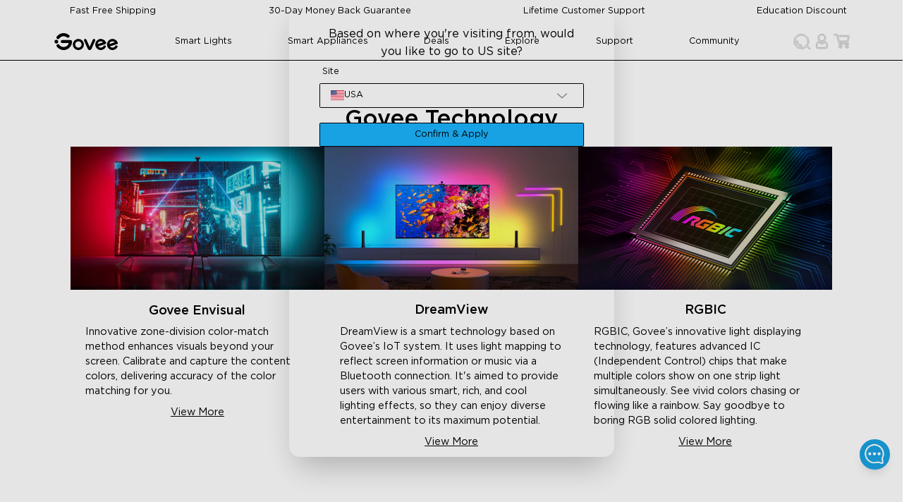

--- FILE ---
content_type: text/html
request_url: https://ca.govee.com/pages/govee-technology
body_size: 14158
content:
<!DOCTYPE html><html data-component="LinkSEO" lang="en-CA" dir="ltr" data-theme="Govee-VI"><head><meta charSet="utf-8"/><meta name="viewport" content="width=device-width,initial-scale=1"/><meta name="google-site-verification" content="f5HH7pc1iGA_JryDVzX-0YVes7RxMLWkZEmRBfPW1cU"/><meta name="google-site-verification" content="IRQ2vka2MKVfBmHHTlleQojW7alhSxIPVT0wWXea_1A"/><title>Govee - Making Life Smarter | LED Lights &amp; Appliances | Govee CA</title><meta property="og:title" content="Govee - Making Life Smarter | LED Lights &amp; Appliances | Govee CA"/><meta property="twitter:title" content="Govee - Making Life Smarter | LED Lights &amp; Appliances | Govee CA"/><meta name="description" content="Govee leads with next-gen RGBIC tech, delivering smart LED strip lights, outdoor lights, floor lamps, TV backlight, smart appliances, and more for your ..."/><meta property="og:description" content="Govee leads with next-gen RGBIC tech, delivering smart LED strip lights, outdoor lights, floor lamps, TV backlight, smart appliances, and more for your ..."/><meta property="twitter:description" content="Govee leads with next-gen RGBIC tech, delivering smart LED strip lights, outdoor lights, floor lamps, TV backlight, smart appliances, and more for your ..."/><meta property="twitter:site" content="@shopify"/><meta property="twitter:creator" content="@shopify"/><link rel="canonical" href="https://ca.govee.com/pages/govee-technology"/><meta property="og:url" content="https://ca.govee.com/pages/govee-technology"/><meta name="robots" content="index,follow"/><script type="application/ld+json">{"@context":"https://schema.org","@type":"Organization","name":"CA-GOVEE","sameAs":["https://twitter.com/shopify","https://facebook.com/shopify","https://instagram.com/shopify","https://youtube.com/shopify","https://tiktok.com/@shopify"],"url":"https://ca.govee.com/pages/govee-technology","potentialAction":{"@type":"SearchAction","target":"https://ca.govee.com/pages/govee-technologysearch?q={search_term}","query":"required name='search_term'"}}</script><link rel="alternate" hrefLang="en-US" href="https://us.govee.com/pages/govee-technology"/><link rel="alternate" hrefLang="es-US" href="https://us.govee.com/es/pages/govee-technology"/><link rel="alternate" hrefLang="x-default" href="https://us.govee.com/pages/govee-technology"/><link rel="alternate" hrefLang="de-DE" href="https://eu.govee.com/de-de/pages/govee-technology"/><link rel="alternate" hrefLang="pl-PL" href="https://eu.govee.com/pl-pl/pages/govee-technology"/><link rel="alternate" hrefLang="fr-FR" href="https://eu.govee.com/fr-fr/pages/govee-technology"/><link rel="alternate" hrefLang="nl-NL" href="https://eu.govee.com/nl-nl/pages/govee-technology"/><link rel="alternate" hrefLang="es-ES" href="https://eu.govee.com/es-es/pages/govee-technology"/><link rel="alternate" hrefLang="en-IE" href="https://eu.govee.com/pages/govee-technology"/><link rel="alternate" hrefLang="it-IT" href="https://eu.govee.com/it-it/pages/govee-technology"/><link rel="alternate" hrefLang="nl-BE" href="https://eu.govee.com/nl-be/pages/govee-technology"/><link rel="alternate" hrefLang="el-GR" href="https://eu.govee.com/el-gr/pages/govee-technology"/><link rel="alternate" hrefLang="sv-SE" href="https://eu.govee.com/sv-se/pages/govee-technology"/><link rel="alternate" hrefLang="ro-RO" href="https://eu.govee.com/ro-ro/pages/govee-technology"/><link rel="alternate" hrefLang="pt-PT" href="https://eu.govee.com/pt-pt/pages/govee-technology"/><link rel="alternate" hrefLang="hu-HU" href="https://eu.govee.com/hu-hu/pages/govee-technology"/><link rel="alternate" hrefLang="da-DK" href="https://eu.govee.com/da-dk/pages/govee-technology"/><link rel="alternate" hrefLang="sk-SK" href="https://eu.govee.com/sk-sk/pages/govee-technology"/><link rel="alternate" hrefLang="de-AT" href="https://eu.govee.com/de-de/pages/govee-technology"/><link rel="alternate" hrefLang="cs-CZ" href="https://eu.govee.com/cs-cz/pages/govee-technology"/><link rel="alternate" hrefLang="fi-FI" href="https://eu.govee.com/fi-fi/pages/govee-technology"/><link rel="alternate" hrefLang="hr-HR" href="https://eu.govee.com/hr-hr/pages/govee-technology"/><link rel="alternate" hrefLang="en-CA" href="https://ca.govee.com/pages/govee-technology"/><link rel="alternate" hrefLang="fr-CA" href="https://ca.govee.com/fr/pages/govee-technology"/><link rel="alternate" hrefLang="en-GB" href="https://uk.govee.com/pages/govee-technology"/><link rel="stylesheet" href="https://cdn.shopify.com/oxygen-v2/27936/16522/34094/2886850/assets/react-photo-view-q5poTtC1.css"/><link rel="stylesheet" href="https://cdn.shopify.com/oxygen-v2/27936/16522/34094/2886850/assets/slick-theme.min-RCcRJBK0.css"/><link rel="stylesheet" href="https://cdn.shopify.com/oxygen-v2/27936/16522/34094/2886850/assets/slick.min-Dv8LHy5y.css"/><link rel="icon" type="image/svg+xml" href="https://cdn.shopify.com/oxygen-v2/27936/16522/34094/2886850/assets/favicon-DtXPsS8I.ico"/><link rel="stylesheet" href="https://cdn.shopify.com/oxygen-v2/27936/16522/34094/2886850/assets/app-CYQi5TjJ.css"/><link rel="preconnect" href="https://cdn.shopify.com"/></head><body class="bg-base-100"><script nonce="13fe66c10c88133118afe9d715d0f1b1">((l,c)=>{if(!window.history.state||!window.history.state.key){let d=Math.random().toString(32).slice(2);window.history.replaceState({key:d},"")}try{let u=JSON.parse(sessionStorage.getItem(l)||"{}")[c||window.history.state.key];typeof u=="number"&&window.scrollTo(0,u)}catch(d){console.error(d),sessionStorage.removeItem(l)}})("positions", null)</script><script>window.clientEnv = {"TRADE_ONLINE_CS_API":"https://online-cs-portal.api.govee.com","TRADE_PORTAL_API":"https://trade-portal.api.govee.com","BACKEND_API_CUSTOMER":"https://backend.lanjingerp.com","MARKETING_APP_API":"https://ziying-marketing-app.govee.com","PREVIEW_APP_API":"https://ziying-preview-app.govee.com","DISCOUNT_APP_API":"https://ziying-discount-app.govee.com"}</script><link rel="modulepreload" href="https://cdn.shopify.com/oxygen-v2/27936/16522/34094/2886850/assets/manifest-d2e9ef44.js"/><link rel="modulepreload" href="https://cdn.shopify.com/oxygen-v2/27936/16522/34094/2886850/assets/entry.client-DSeGWNo4.js"/><link rel="modulepreload" href="https://cdn.shopify.com/oxygen-v2/27936/16522/34094/2886850/assets/jsx-runtime-CAOzMBF_.js"/><link rel="modulepreload" href="https://cdn.shopify.com/oxygen-v2/27936/16522/34094/2886850/assets/components-CgY3BLv8.js"/><link rel="modulepreload" href="https://cdn.shopify.com/oxygen-v2/27936/16522/34094/2886850/assets/const-BtaKPjl0.js"/><link rel="modulepreload" href="https://cdn.shopify.com/oxygen-v2/27936/16522/34094/2886850/assets/localStorageWithExpiration-CqGz5JXj.js"/><link rel="modulepreload" href="https://cdn.shopify.com/oxygen-v2/27936/16522/34094/2886850/assets/tools-DcYQM5qS.js"/><link rel="modulepreload" href="https://cdn.shopify.com/oxygen-v2/27936/16522/34094/2886850/assets/client-C8tvhIDJ.js"/><link rel="modulepreload" href="https://cdn.shopify.com/oxygen-v2/27936/16522/34094/2886850/assets/i18next-C6fnyGru.js"/><link rel="modulepreload" href="https://cdn.shopify.com/oxygen-v2/27936/16522/34094/2886850/assets/conversionLog-CDw5H-DP.js"/><link rel="modulepreload" href="https://cdn.shopify.com/oxygen-v2/27936/16522/34094/2886850/assets/context-B6JakFvv.js"/><link rel="modulepreload" href="https://cdn.shopify.com/oxygen-v2/27936/16522/34094/2886850/assets/preload-helper-BrHdkWiH.js"/><link rel="modulepreload" href="https://cdn.shopify.com/oxygen-v2/27936/16522/34094/2886850/assets/analytics-utils-BvUI0W6t.js"/><link rel="modulepreload" href="https://cdn.shopify.com/oxygen-v2/27936/16522/34094/2886850/assets/flatten-connection-BTqmuHGw.js"/><link rel="modulepreload" href="https://cdn.shopify.com/oxygen-v2/27936/16522/34094/2886850/assets/load-script-Dnq6ADuh.js"/><link rel="modulepreload" href="https://cdn.shopify.com/oxygen-v2/27936/16522/34094/2886850/assets/countries-DUBjc_sQ.js"/><link rel="modulepreload" href="https://cdn.shopify.com/oxygen-v2/27936/16522/34094/2886850/assets/index.es5-BAiU4S6Z.js"/><link rel="modulepreload" href="https://cdn.shopify.com/oxygen-v2/27936/16522/34094/2886850/assets/clsx.m-CH7BE6MN.js"/><link rel="modulepreload" href="https://cdn.shopify.com/oxygen-v2/27936/16522/34094/2886850/assets/utils-CstJJiZA.js"/><link rel="modulepreload" href="https://cdn.shopify.com/oxygen-v2/27936/16522/34094/2886850/assets/useTranslation-D6HEULQ8.js"/><link rel="modulepreload" href="https://cdn.shopify.com/oxygen-v2/27936/16522/34094/2886850/assets/getCurrencyCode-u7hd9r-H.js"/><link rel="modulepreload" href="https://cdn.shopify.com/oxygen-v2/27936/16522/34094/2886850/assets/Price-BmoNCmE3.js"/><link rel="modulepreload" href="https://cdn.shopify.com/oxygen-v2/27936/16522/34094/2886850/assets/index-CxJOlA_2.js"/><link rel="modulepreload" href="https://cdn.shopify.com/oxygen-v2/27936/16522/34094/2886850/assets/Button-DOzMdjph.js"/><link rel="modulepreload" href="https://cdn.shopify.com/oxygen-v2/27936/16522/34094/2886850/assets/Loading-YQjyjK62.js"/><link rel="modulepreload" href="https://cdn.shopify.com/oxygen-v2/27936/16522/34094/2886850/assets/CompareAtPrice-CMISnVE8.js"/><link rel="modulepreload" href="https://cdn.shopify.com/oxygen-v2/27936/16522/34094/2886850/assets/useIsHydrated-13RyR5qM.js"/><link rel="modulepreload" href="https://cdn.shopify.com/oxygen-v2/27936/16522/34094/2886850/assets/dayjs.min-Dxbhl3Ap.js"/><link rel="modulepreload" href="https://cdn.shopify.com/oxygen-v2/27936/16522/34094/2886850/assets/index-DYs3nYja.js"/><link rel="modulepreload" href="https://cdn.shopify.com/oxygen-v2/27936/16522/34094/2886850/assets/index-Ddyeehtq.js"/><link rel="modulepreload" href="https://cdn.shopify.com/oxygen-v2/27936/16522/34094/2886850/assets/Arrow-DBJoFKAQ.js"/><link rel="modulepreload" href="https://cdn.shopify.com/oxygen-v2/27936/16522/34094/2886850/assets/regExp-Cj5ZJvPo.js"/><link rel="modulepreload" href="https://cdn.shopify.com/oxygen-v2/27936/16522/34094/2886850/assets/Image-BjisFowu.js"/><link rel="modulepreload" href="https://cdn.shopify.com/oxygen-v2/27936/16522/34094/2886850/assets/Link-D0zbka4L.js"/><link rel="modulepreload" href="https://cdn.shopify.com/oxygen-v2/27936/16522/34094/2886850/assets/store-B_sNEpja.js"/><link rel="modulepreload" href="https://cdn.shopify.com/oxygen-v2/27936/16522/34094/2886850/assets/Icons-BO-AW99u.js"/><link rel="modulepreload" href="https://cdn.shopify.com/oxygen-v2/27936/16522/34094/2886850/assets/AccountCard-DnUWLz7B.js"/><link rel="modulepreload" href="https://cdn.shopify.com/oxygen-v2/27936/16522/34094/2886850/assets/index-DK__Q_Dq.js"/><link rel="modulepreload" href="https://cdn.shopify.com/oxygen-v2/27936/16522/34094/2886850/assets/custom-Mm81h_ym.js"/><link rel="modulepreload" href="https://cdn.shopify.com/oxygen-v2/27936/16522/34094/2886850/assets/points-empty-dark-BU5wZTZK.js"/><link rel="modulepreload" href="https://cdn.shopify.com/oxygen-v2/27936/16522/34094/2886850/assets/RenderInView-WffmDlMd.js"/><link rel="modulepreload" href="https://cdn.shopify.com/oxygen-v2/27936/16522/34094/2886850/assets/PointsTabs-R7mMhrqT.js"/><link rel="modulepreload" href="https://cdn.shopify.com/oxygen-v2/27936/16522/34094/2886850/assets/points-icon-dark-CsJRO_95.js"/><link rel="modulepreload" href="https://cdn.shopify.com/oxygen-v2/27936/16522/34094/2886850/assets/index.esm-DtM-i-wx.js"/><link rel="modulepreload" href="https://cdn.shopify.com/oxygen-v2/27936/16522/34094/2886850/assets/useWindowSize-B_ylvTPt.js"/><link rel="modulepreload" href="https://cdn.shopify.com/oxygen-v2/27936/16522/34094/2886850/assets/Text-Bwxh2-Bk.js"/><link rel="modulepreload" href="https://cdn.shopify.com/oxygen-v2/27936/16522/34094/2886850/assets/AddToCartButton-Bvqy9Vky.js"/><link rel="modulepreload" href="https://cdn.shopify.com/oxygen-v2/27936/16522/34094/2886850/assets/placeholders-CJJxqJOv.js"/><link rel="modulepreload" href="https://cdn.shopify.com/oxygen-v2/27936/16522/34094/2886850/assets/Countdown--EzAXrF9.js"/><link rel="modulepreload" href="https://cdn.shopify.com/oxygen-v2/27936/16522/34094/2886850/assets/corner_mark-DFdvvqSZ.js"/><link rel="modulepreload" href="https://cdn.shopify.com/oxygen-v2/27936/16522/34094/2886850/assets/NoImage-MrfM7T6C.js"/><link rel="modulepreload" href="https://cdn.shopify.com/oxygen-v2/27936/16522/34094/2886850/assets/ProductCardDiscountInfo-CY7zLtmE.js"/><link rel="modulepreload" href="https://cdn.shopify.com/oxygen-v2/27936/16522/34094/2886850/assets/Carousel-Dbo6XfnD.js"/><link rel="modulepreload" href="https://cdn.shopify.com/oxygen-v2/27936/16522/34094/2886850/assets/GrowthBookProvider--0dIwBkE.js"/><link rel="modulepreload" href="https://cdn.shopify.com/oxygen-v2/27936/16522/34094/2886850/assets/Icon-DSc5Vdjs.js"/><link rel="modulepreload" href="https://cdn.shopify.com/oxygen-v2/27936/16522/34094/2886850/assets/dialog-DDF_bzBq.js"/><link rel="modulepreload" href="https://cdn.shopify.com/oxygen-v2/27936/16522/34094/2886850/assets/close_default_p-EvkV4Csl.js"/><link rel="modulepreload" href="https://cdn.shopify.com/oxygen-v2/27936/16522/34094/2886850/assets/close_2-BoC8yiN0.js"/><link rel="modulepreload" href="https://cdn.shopify.com/oxygen-v2/27936/16522/34094/2886850/assets/cache-BKZ97BHs.js"/><link rel="modulepreload" href="https://cdn.shopify.com/oxygen-v2/27936/16522/34094/2886850/assets/ThemeContext-aQzoum1O.js"/><link rel="modulepreload" href="https://cdn.shopify.com/oxygen-v2/27936/16522/34094/2886850/assets/useComingSoonLabel-D-TpS9io.js"/><link rel="modulepreload" href="https://cdn.shopify.com/oxygen-v2/27936/16522/34094/2886850/assets/useKlaviyoSubscribe-Bn4NDw2d.js"/><link rel="modulepreload" href="https://cdn.shopify.com/oxygen-v2/27936/16522/34094/2886850/assets/convertSchemaToHtml-CxZtrbsf.js"/><link rel="modulepreload" href="https://cdn.shopify.com/oxygen-v2/27936/16522/34094/2886850/assets/matchData-DtiD0vkY.js"/><link rel="modulepreload" href="https://cdn.shopify.com/oxygen-v2/27936/16522/34094/2886850/assets/MediaFile-DNhkJx45.js"/><link rel="modulepreload" href="https://cdn.shopify.com/oxygen-v2/27936/16522/34094/2886850/assets/index-BXZ2iPS4.js"/><link rel="modulepreload" href="https://cdn.shopify.com/oxygen-v2/27936/16522/34094/2886850/assets/debounce-Dan3WeLT.js"/><link rel="modulepreload" href="https://cdn.shopify.com/oxygen-v2/27936/16522/34094/2886850/assets/(_locale).account.login-CUaZmB5V.js"/><link rel="modulepreload" href="https://cdn.shopify.com/oxygen-v2/27936/16522/34094/2886850/assets/(_locale).pages.points-guide-BZTfOGZo.js"/><link rel="modulepreload" href="https://cdn.shopify.com/oxygen-v2/27936/16522/34094/2886850/assets/ContactUsForm-u1SEa4oh.js"/><link rel="modulepreload" href="https://cdn.shopify.com/oxygen-v2/27936/16522/34094/2886850/assets/root-BGk9kg9K.js"/><link rel="modulepreload" href="https://cdn.shopify.com/oxygen-v2/27936/16522/34094/2886850/assets/root-_niHIuMU.js"/><link rel="modulepreload" href="https://cdn.shopify.com/oxygen-v2/27936/16522/34094/2886850/assets/(_locale).pages.govee-technology-CcMkxuF4.js"/><script nonce="13fe66c10c88133118afe9d715d0f1b1">window.__remixContext = {"basename":"/","future":{"v3_fetcherPersist":true,"v3_relativeSplatPath":true,"v3_throwAbortReason":true,"unstable_singleFetch":false,"unstable_lazyRouteDiscovery":false},"isSpaMode":false,"state":{"loaderData":{"root":{"cart":{},"judgeme":{"shopDomain":"ca-govee-com.myshopify.com","publicToken":"kuJb5tB-vwLJDdyhbO60ZGnAXBQ","cdnHost":"https://cdnwidget.judge.me","delay":1500},"layout":{"shop":{"id":"gid://shopify/Shop/55901028558","name":"CA-GOVEE","description":"Govee is devoted to making your life smarter and brighter. This includes RGBIC led light, RGB Led light, table lamp, outdoor led light, thermo hygrometer and other smart home gears. Equipped with high-end lighting experience and rich experience in developing lighting products, Govee is your top choice.","primaryDomain":{"url":"https://ca-store.govee.com"},"brand":{"logo":null}},"headerMenu":{"id":"gid://shopify/Menu/181830746318","title":"Main menu","items":[{"id":"gid://shopify/MenuItem/416626180302","resourceId":null,"tags":[],"title":"SMART LIGHTS","type":"HTTP","url":"https://ca.govee.com/#","items":[{"id":"gid://shopify/MenuItem/456066826446","resourceId":null,"tags":[],"title":"Shop By Recommended","type":"HTTP","url":"https://ca-store.govee.com#","isExternal":false,"target":"_self","to":"/"},{"id":"gid://shopify/MenuItem/417990672590","resourceId":null,"tags":[],"title":"Shop By Category","type":"HTTP","url":"https://ca.govee.com/#","isExternal":true,"target":"_blank","to":"https://ca.govee.com/#"},{"id":"gid://shopify/MenuItem/416626213070","resourceId":null,"tags":[],"title":"Shop By Room","type":"HTTP","url":"https://ca.govee.com/#","isExternal":true,"target":"_blank","to":"https://ca.govee.com/#"}],"isExternal":true,"target":"_blank","to":"https://ca.govee.com/#"},{"id":"gid://shopify/MenuItem/417990738126","resourceId":null,"tags":[],"title":"SMART APPLIANCES","type":"HTTP","url":"https://ca.govee.com/#","items":[{"id":"gid://shopify/MenuItem/456066990286","resourceId":null,"tags":[],"title":"Shop By Room","type":"HTTP","url":"https://ca-store.govee.com#","isExternal":false,"target":"_self","to":"/"},{"id":"gid://shopify/MenuItem/456066957518","resourceId":null,"tags":[],"title":"Shop By Category","type":"HTTP","url":"https://ca-store.govee.com#","isExternal":false,"target":"_self","to":"/"}],"isExternal":true,"target":"_blank","to":"https://ca.govee.com/#"},{"id":"gid://shopify/MenuItem/442919256270","resourceId":null,"tags":[],"title":"Deals","type":"HTTP","url":"https://ca.govee.com/#","items":[{"id":"gid://shopify/MenuItem/462180090062","resourceId":"gid://shopify/Page/91352563918","tags":[],"title":"Victoria Day Sale","type":"PAGE","url":"https://ca-store.govee.com/pages/victoria-day-sale","isExternal":false,"target":"_self","to":"/pages/victoria-day-sale"},{"id":"gid://shopify/MenuItem/461933871310","resourceId":null,"tags":[],"title":"Reinvigorate Childhood Wonder","type":"HTTP","url":"https://ca.govee.com/pages/reinvigorate-childhood-wonder-sale","isExternal":true,"target":"_blank","to":"https://ca.govee.com/pages/reinvigorate-childhood-wonder-sale"},{"id":"gid://shopify/MenuItem/456512569550","resourceId":"gid://shopify/Page/90310410446","tags":[],"title":"Limited Time Deals","type":"PAGE","url":"https://ca-store.govee.com/pages/limited-time-deals","isExternal":false,"target":"_self","to":"/pages/limited-time-deals"},{"id":"gid://shopify/MenuItem/457834496206","resourceId":"gid://shopify/Page/90910294222","tags":[],"title":"Buy 2 Save 10%","type":"PAGE","url":"https://ca-store.govee.com/pages/cant-miss-saving","isExternal":false,"target":"_self","to":"/pages/cant-miss-saving"},{"id":"gid://shopify/MenuItem/458457940174","resourceId":"gid://shopify/Collection/282782957774","tags":[],"title":"Featured Deals","type":"COLLECTION","url":"https://ca-store.govee.com/collections/featured-deals","isExternal":false,"target":"_self","to":"/collections/featured-deals"},{"id":"gid://shopify/MenuItem/461414334670","resourceId":"gid://shopify/Page/91079442638","tags":[],"title":"Great Govee Sale","type":"PAGE","url":"https://ca-store.govee.com/pages/govee-great-sale","isExternal":false,"target":"_self","to":"/pages/govee-great-sale"},{"id":"gid://shopify/MenuItem/458445619406","resourceId":"gid://shopify/Collection/281495011534","tags":[],"title":"Refurbished Products","type":"COLLECTION","url":"https://ca-store.govee.com/collections/refurbished-products","isExternal":false,"target":"_self","to":"/collections/refurbished-products"}],"isExternal":true,"target":"_blank","to":"https://ca.govee.com/#"},{"id":"gid://shopify/MenuItem/456067121358","resourceId":null,"tags":[],"title":"ABOUT US","type":"HTTP","url":"https://ca-store.govee.com#","items":[{"id":"gid://shopify/MenuItem/456067186894","resourceId":"gid://shopify/Collection/280451940558","tags":[],"title":"Collaborations","type":"COLLECTION","url":"https://ca-store.govee.com/collections/govee-x-razer","isExternal":false,"target":"_self","to":"/collections/govee-x-razer"},{"id":"gid://shopify/MenuItem/456067154126","resourceId":null,"tags":[],"title":"Technology","type":"HTTP","url":"https://ca-store.govee.com#","isExternal":false,"target":"_self","to":"/"},{"id":"gid://shopify/MenuItem/456067350734","resourceId":null,"tags":[],"title":"Aoubt Us","type":"HTTP","url":"https://ca-store.govee.com#","isExternal":false,"target":"_self","to":"/"}],"isExternal":false,"target":"_self","to":"/"},{"id":"gid://shopify/MenuItem/417990803662","resourceId":null,"tags":[],"title":"SUPPORT","type":"HTTP","url":"https://www.govee.com/support","items":[{"id":"gid://shopify/MenuItem/456067514574","resourceId":"gid://shopify/Page/79825273038","tags":[],"title":"Contact Us","type":"PAGE","url":"https://ca-store.govee.com/pages/contact-us-1","isExternal":false,"target":"_self","to":"/pages/contact-us-1"},{"id":"gid://shopify/MenuItem/456067481806","resourceId":"gid://shopify/Page/79825404110","tags":[],"title":"FAQs","type":"PAGE","url":"https://ca-store.govee.com/pages/easy-faqs","isExternal":false,"target":"_self","to":"/pages/easy-faqs"},{"id":"gid://shopify/MenuItem/456067547342","resourceId":null,"tags":[],"title":"Shipping Policy","type":"HTTP","url":"https://ca.govee.com/policies/shipping-policy","isExternal":true,"target":"_blank","to":"https://ca.govee.com/policies/shipping-policy"},{"id":"gid://shopify/MenuItem/448478675150","resourceId":"gid://shopify/ShopPolicy/23635722446","tags":[],"title":"Returns \u0026 Refunds","type":"SHOP_POLICY","url":"https://ca-store.govee.com/policies/refund-policy","isExternal":false,"target":"_self","to":"/policies/refund-policy"}],"isExternal":true,"target":"_blank","to":"https://www.govee.com/support"}]},"footerMenu":{"id":"formatMenu","items":[{"title":"Support","id":"gid://shopify/Menu/182073098446","items":[{"id":"gid://shopify/MenuItem/417125564622","resourceId":"gid://shopify/Page/79825338574","tags":[],"title":"Contact Us","type":"PAGE","url":"https://ca-store.govee.com/pages/contact-us","items":[]},{"id":"gid://shopify/MenuItem/417125597390","resourceId":null,"tags":[],"title":"FAQS","type":"HTTP","url":"https://ca.govee.com/support","items":[]},{"id":"gid://shopify/MenuItem/417125630158","resourceId":"gid://shopify/ShopPolicy/23635722446","tags":[],"title":"Returns \u0026 Refunds","type":"SHOP_POLICY","url":"https://ca-store.govee.com/policies/refund-policy","items":[]},{"id":"gid://shopify/MenuItem/485320523982","resourceId":null,"tags":[],"title":"Where to Buy","type":"HTTP","url":"https://ca.govee.com/pages/where-to-buy","items":[]},{"id":"gid://shopify/MenuItem/485320556750","resourceId":null,"tags":[],"title":"Help Center","type":"HTTP","url":"https://community.govee.com/support","items":[]},{"id":"gid://shopify/MenuItem/481471660238","resourceId":null,"tags":[],"title":"Recall Information","type":"HTTP","url":"https://recall.goveelife.com/product-recalls","items":[]},{"id":"gid://shopify/MenuItem/492539478222","resourceId":"gid://shopify/Page/98467643598","tags":[],"title":"Govee Home App","type":"PAGE","url":"https://ca-store.govee.com/pages/govee-home-app","items":[]}]},{"title":"Explore","id":"gid://shopify/Menu/182072803534","items":[{"id":"gid://shopify/MenuItem/417124614350","resourceId":"gid://shopify/Page/79825371342","tags":[],"title":"About Govee","type":"PAGE","url":"https://ca-store.govee.com/pages/about-us","items":[]},{"id":"gid://shopify/MenuItem/457885188302","resourceId":"gid://shopify/Page/89972015310","tags":[],"title":"About GoveeLife","type":"PAGE","url":"https://ca-store.govee.com/pages/about-goveelife","items":[]},{"id":"gid://shopify/MenuItem/442919518414","resourceId":null,"tags":[],"title":"Govee Technology","type":"HTTP","url":"https://ca.govee.com/pages/govee-technology","items":[]},{"id":"gid://shopify/MenuItem/451016392910","resourceId":null,"tags":[],"title":"Blogs","type":"HTTP","url":"https://ca.govee.com/blogs","items":[]},{"id":"gid://shopify/MenuItem/463904538830","resourceId":null,"tags":[],"title":"Community","type":"HTTP","url":"https://community.govee.com/","items":[]}]},{"title":"Products","id":"gid://shopify/Menu/193359741134","items":[{"id":"gid://shopify/MenuItem/442920566990","resourceId":"gid://shopify/Collection/262620872910","tags":[],"title":"Outdoor Lights","type":"COLLECTION","url":"https://ca-store.govee.com/collections/outdoor-lights","items":[{"id":"gid://shopify/MenuItem/442921091278","resourceId":"gid://shopify/Product/6571025825998","tags":[],"title":"Strip Lights","type":"PRODUCT","url":"https://ca-store.govee.com/products/phantasy-led-strip-lights"},{"id":"gid://shopify/MenuItem/442920632526","resourceId":"gid://shopify/Collection/274683265230","tags":[],"title":"Car Lights","type":"COLLECTION","url":"https://ca-store.govee.com/collections/car-lights"},{"id":"gid://shopify/MenuItem/451350102222","resourceId":"gid://shopify/Product/7055594324174","tags":[],"title":"String Lights","type":"PRODUCT","url":"https://ca-store.govee.com/products/govee-g40-led-outdoor-bulb-string-lights"}]},{"id":"gid://shopify/MenuItem/442920534222","resourceId":"gid://shopify/Collection/262620446926","tags":[],"title":"Indoor Lights","type":"COLLECTION","url":"https://ca-store.govee.com/collections/indoor-lights","items":[{"id":"gid://shopify/MenuItem/442920861902","resourceId":"gid://shopify/Collection/262620741838","tags":[],"title":"Indoor Strip Lights","type":"COLLECTION","url":"https://ca-store.govee.com/collections/indoor-strip-lights"},{"id":"gid://shopify/MenuItem/442920894670","resourceId":"gid://shopify/Collection/262620577998","tags":[],"title":"TV \u0026 Gaming Lights","type":"COLLECTION","url":"https://ca-store.govee.com/collections/tv-lights"},{"id":"gid://shopify/MenuItem/442920927438","resourceId":"gid://shopify/Collection/275071271118","tags":[],"title":"Wall Lights","type":"COLLECTION","url":"https://ca-store.govee.com/collections/wall-lights"},{"id":"gid://shopify/MenuItem/442920960206","resourceId":"gid://shopify/Collection/274610651342","tags":[],"title":"Floor Lamps","type":"COLLECTION","url":"https://ca-store.govee.com/collections/floor-lamps"},{"id":"gid://shopify/MenuItem/442920992974","resourceId":"gid://shopify/Collection/262620709070","tags":[],"title":"Table Lamps","type":"COLLECTION","url":"https://ca-store.govee.com/collections/table-lamp"},{"id":"gid://shopify/MenuItem/442921025742","resourceId":"gid://shopify/Collection/262620414158","tags":[],"title":"Smart LED Bulbs","type":"COLLECTION","url":"https://ca-store.govee.com/collections/smart-led-bulbs"}]},{"id":"gid://shopify/MenuItem/485320818894","resourceId":"gid://shopify/Collection/262620577998","tags":[],"title":"TV Lights","type":"COLLECTION","url":"https://ca-store.govee.com/collections/tv-lights","items":[]},{"id":"gid://shopify/MenuItem/485320851662","resourceId":"gid://shopify/Collection/278423208142","tags":[],"title":"Gaming Lights","type":"COLLECTION","url":"https://ca-store.govee.com/collections/gaming-lights","items":[]},{"id":"gid://shopify/MenuItem/485320884430","resourceId":"gid://shopify/Collection/293106188494","tags":[],"title":"Holiday Decor Lights","type":"COLLECTION","url":"https://ca-store.govee.com/collections/holiday-decor-lights","items":[]},{"id":"gid://shopify/MenuItem/442920599758","resourceId":"gid://shopify/Collection/274610618574","tags":[],"title":"Smart Appliances","type":"COLLECTION","url":"https://ca-store.govee.com/collections/smart-appliances","items":[]}]},{"title":"Programs","id":"gid://shopify/Menu/182072901838","items":[{"id":"gid://shopify/MenuItem/485321113806","resourceId":null,"tags":[],"title":"Govee  Rewards Program","type":"HTTP","url":"https://ca.govee.com/pages/points-guide","items":[]},{"id":"gid://shopify/MenuItem/417124810958","resourceId":"gid://shopify/Page/79825305806","tags":[],"title":"Affiliate Program","type":"PAGE","url":"https://ca-store.govee.com/pages/affiliate","items":[]},{"id":"gid://shopify/MenuItem/417124876494","resourceId":"gid://shopify/Page/88880087246","tags":[],"title":"Corporate Purchase","type":"PAGE","url":"https://ca-store.govee.com/pages/corporate-purchase","items":[]},{"id":"gid://shopify/MenuItem/456132001998","resourceId":"gid://shopify/Page/82976342222","tags":[],"title":"Education Discount","type":"PAGE","url":"https://ca-store.govee.com/pages/education-discount","items":[]},{"id":"gid://shopify/MenuItem/456886157518","resourceId":"gid://shopify/Page/79825240270","tags":[],"title":"Referral Program","type":"PAGE","url":"https://ca-store.govee.com/pages/referral","items":[]},{"id":"gid://shopify/MenuItem/474227310798","resourceId":null,"tags":[],"title":"Key Worker Discount","type":"HTTP","url":"https://ca.govee.com/pages/key-worker-discount","items":[]}]},{"title":"Privacy \u0026 Terms","id":"gid://shopify/Menu/207947235534","items":[{"id":"gid://shopify/MenuItem/485321146574","resourceId":"gid://shopify/ShopPolicy/23635820750","tags":[],"title":"Shipping Policy","type":"SHOP_POLICY","url":"https://ca-store.govee.com/policies/shipping-policy","items":[]},{"id":"gid://shopify/MenuItem/485321179342","resourceId":"gid://shopify/ShopPolicy/23635755214","tags":[],"title":"Privacy Policy","type":"SHOP_POLICY","url":"https://ca-store.govee.com/policies/privacy-policy","items":[]},{"id":"gid://shopify/MenuItem/485321212110","resourceId":"gid://shopify/ShopPolicy/23635787982","tags":[],"title":"Terms of Service","type":"SHOP_POLICY","url":"https://ca-store.govee.com/policies/terms-of-service","items":[]},{"id":"gid://shopify/MenuItem/485321244878","resourceId":"gid://shopify/Page/80125657294","tags":[],"title":"Intellectual Property Rights","type":"PAGE","url":"https://ca-store.govee.com/pages/intellectual-property-rights","items":[]},{"id":"gid://shopify/MenuItem/485321277646","resourceId":"gid://shopify/Page/94178705614","tags":[],"title":"Accessibility","type":"PAGE","url":"https://ca-store.govee.com/pages/accessibility","items":[]}]}]}},"selectedLocale":{"label":"Canada (CAD $)","language":"EN","country":"CA","currency":"CAD","pathPrefix":""},"locale":"en","categories":{"metaobject":{"handle":"home-category","type":"home_categories","fields":[{"key":"items","value":"[\"gid://shopify/Metaobject/18812731598\",\"gid://shopify/Metaobject/18812076238\",\"gid://shopify/Metaobject/18812797134\",\"gid://shopify/Metaobject/18812764366\",\"gid://shopify/Metaobject/18812043470\",\"gid://shopify/Metaobject/18812895438\",\"gid://shopify/Metaobject/19295797454\",\"gid://shopify/Metaobject/18812829902\",\"gid://shopify/Metaobject/18812993742\"]","references":{"nodes":[{"type":"home_categories_item","handle":"outdoor","fields":[{"key":"collection","value":"gid://shopify/Collection/262620872910","reference":{"onlineStoreUrl":"https://ca-store.govee.com/collections/outdoor-lights"}},{"key":"icon","value":"gid://shopify/MediaImage/29562172440782","reference":{"__typename":"MediaImage","mediaContentType":"IMAGE","alt":"","previewImage":{"url":"https://cdn.shopify.com/s/files/1/0559/0102/8558/files/Outdoor_Lights_9ca50d00-fea6-41ac-b707-bb6cc3c20ddf.jpg?v=1743404759"},"id":"gid://shopify/MediaImage/29562172440782","image":{"id":"gid://shopify/ImageSource/29572776689870","url":"https://cdn.shopify.com/s/files/1/0559/0102/8558/files/Outdoor_Lights_9ca50d00-fea6-41ac-b707-bb6cc3c20ddf.jpg?v=1743404759","width":540,"height":540}}},{"key":"name","value":"Outdoor","reference":null},{"key":"text","value":"Outdoor","reference":null}]},{"type":"home_categories_item","handle":"tv-lights","fields":[{"key":"collection","value":"gid://shopify/Collection/262620577998","reference":{"onlineStoreUrl":"https://ca-store.govee.com/collections/tv-lights"}},{"key":"icon","value":"gid://shopify/MediaImage/29562173391054","reference":{"__typename":"MediaImage","mediaContentType":"IMAGE","alt":"","previewImage":{"url":"https://cdn.shopify.com/s/files/1/0559/0102/8558/files/TV_Lights_34921cc4-ba07-4242-bac3-ef0fe844b906.jpg?v=1743404780"},"id":"gid://shopify/MediaImage/29562173391054","image":{"id":"gid://shopify/ImageSource/29572777640142","url":"https://cdn.shopify.com/s/files/1/0559/0102/8558/files/TV_Lights_34921cc4-ba07-4242-bac3-ef0fe844b906.jpg?v=1743404780","width":540,"height":540}}},{"key":"name","value":"TV Lights","reference":null},{"key":"text","value":"TV Lights","reference":null}]},{"type":"home_categories_item","handle":"gaming-lights","fields":[{"key":"collection","value":"gid://shopify/Collection/262620741838","reference":{"onlineStoreUrl":"https://ca-store.govee.com/collections/indoor-strip-lights"}},{"key":"icon","value":"gid://shopify/MediaImage/29562173718734","reference":{"__typename":"MediaImage","mediaContentType":"IMAGE","alt":"","previewImage":{"url":"https://cdn.shopify.com/s/files/1/0559/0102/8558/files/strip_light_899e9665-3ce5-4267-82be-456442898f10.jpg?v=1743404800"},"id":"gid://shopify/MediaImage/29562173718734","image":{"id":"gid://shopify/ImageSource/29572777967822","url":"https://cdn.shopify.com/s/files/1/0559/0102/8558/files/strip_light_899e9665-3ce5-4267-82be-456442898f10.jpg?v=1743404800","width":540,"height":540}}},{"key":"name","value":"Strip Lights","reference":null},{"key":"text","value":"Strip Lights","reference":null}]},{"type":"home_categories_item","handle":"smart-lamp","fields":[{"key":"collection","value":"gid://shopify/Collection/278423404750","reference":{"onlineStoreUrl":"https://ca-store.govee.com/collections/lamp"}},{"key":"icon","value":"gid://shopify/MediaImage/29562174505166","reference":{"__typename":"MediaImage","mediaContentType":"IMAGE","alt":"","previewImage":{"url":"https://cdn.shopify.com/s/files/1/0559/0102/8558/files/Smart_Lamps_732ac5d8-723b-4d53-8864-5159c25111ad.jpg?v=1743404819"},"id":"gid://shopify/MediaImage/29562174505166","image":{"id":"gid://shopify/ImageSource/29572778754254","url":"https://cdn.shopify.com/s/files/1/0559/0102/8558/files/Smart_Lamps_732ac5d8-723b-4d53-8864-5159c25111ad.jpg?v=1743404819","width":540,"height":540}}},{"key":"name","value":"Smart Lamps","reference":null},{"key":"text","value":"Smart Lamps","reference":null}]},{"type":"home_categories_item","handle":"strip-lights","fields":[{"key":"collection","value":"gid://shopify/Collection/278423208142","reference":{"onlineStoreUrl":"https://ca-store.govee.com/collections/gaming-lights"}},{"key":"icon","value":"gid://shopify/MediaImage/29562175291598","reference":{"__typename":"MediaImage","mediaContentType":"IMAGE","alt":"","previewImage":{"url":"https://cdn.shopify.com/s/files/1/0559/0102/8558/files/Gaming_Lights_da69ca35-2ca1-40b5-af95-d1749435f57d.jpg?v=1743404840"},"id":"gid://shopify/MediaImage/29562175291598","image":{"id":"gid://shopify/ImageSource/29572779540686","url":"https://cdn.shopify.com/s/files/1/0559/0102/8558/files/Gaming_Lights_da69ca35-2ca1-40b5-af95-d1749435f57d.jpg?v=1743404840","width":540,"height":540}}},{"key":"name","value":"Gaming Lights","reference":null},{"key":"text","value":"Gaming Lights","reference":null}]},{"type":"home_categories_item","handle":"smart-bulbs","fields":[{"key":"collection","value":"gid://shopify/Collection/293106188494","reference":{"onlineStoreUrl":"https://ca-store.govee.com/collections/holiday-decor-lights"}},{"key":"icon","value":"gid://shopify/MediaImage/29562175652046","reference":{"__typename":"MediaImage","mediaContentType":"IMAGE","alt":"","previewImage":{"url":"https://cdn.shopify.com/s/files/1/0559/0102/8558/files/Hoilday_light.jpg?v=1743404862"},"id":"gid://shopify/MediaImage/29562175652046","image":{"id":"gid://shopify/ImageSource/29572779901134","url":"https://cdn.shopify.com/s/files/1/0559/0102/8558/files/Hoilday_light.jpg?v=1743404862","width":540,"height":540}}},{"key":"name","value":"Holiday Lights","reference":null},{"key":"text","value":"Holiday Lights","reference":null}]},{"type":"home_categories_item","handle":"bedroom","fields":[{"key":"collection","value":"gid://shopify/Collection/283552055502","reference":{"onlineStoreUrl":"https://ca-store.govee.com/collections/smart-bedroom"}},{"key":"icon","value":"gid://shopify/MediaImage/29562176438478","reference":{"__typename":"MediaImage","mediaContentType":"IMAGE","alt":"","previewImage":{"url":"https://cdn.shopify.com/s/files/1/0559/0102/8558/files/bedroom_f1b0078b-f489-4505-b8f8-356372c4c8ab.jpg?v=1743404885"},"id":"gid://shopify/MediaImage/29562176438478","image":{"id":"gid://shopify/ImageSource/29572780687566","url":"https://cdn.shopify.com/s/files/1/0559/0102/8558/files/bedroom_f1b0078b-f489-4505-b8f8-356372c4c8ab.jpg?v=1743404885","width":540,"height":540}}},{"key":"name","value":"Bedroom","reference":null},{"key":"text","value":"Bedroom","reference":null}]},{"type":"home_categories_item","handle":"wall-lights","fields":[{"key":"collection","value":"gid://shopify/Collection/262620414158","reference":{"onlineStoreUrl":"https://ca-store.govee.com/collections/smart-led-bulbs"}},{"key":"icon","value":"gid://shopify/MediaImage/29562176798926","reference":{"__typename":"MediaImage","mediaContentType":"IMAGE","alt":"","previewImage":{"url":"https://cdn.shopify.com/s/files/1/0559/0102/8558/files/Smart_Bulbs_c7209f58-b031-46a1-bafc-7bd852ca5e75.jpg?v=1743404905"},"id":"gid://shopify/MediaImage/29562176798926","image":{"id":"gid://shopify/ImageSource/29572781048014","url":"https://cdn.shopify.com/s/files/1/0559/0102/8558/files/Smart_Bulbs_c7209f58-b031-46a1-bafc-7bd852ca5e75.jpg?v=1743404905","width":540,"height":540}}},{"key":"name","value":"Bulbs","reference":null},{"key":"text","value":"Bulbs","reference":null}]},{"type":"home_categories_item","handle":"car-lights","fields":[{"key":"collection","value":"gid://shopify/Collection/294233571534","reference":{"onlineStoreUrl":"https://ca-store.govee.com/collections/smart-water-sensors"}},{"key":"icon","value":"gid://shopify/MediaImage/29562178339022","reference":{"__typename":"MediaImage","mediaContentType":"IMAGE","alt":"","previewImage":{"url":"https://cdn.shopify.com/s/files/1/0559/0102/8558/files/Sensor_bd65309d-9e7f-4e17-b677-ff0554716fef.jpg?v=1743404939"},"id":"gid://shopify/MediaImage/29562178339022","image":{"id":"gid://shopify/ImageSource/29572782588110","url":"https://cdn.shopify.com/s/files/1/0559/0102/8558/files/Sensor_bd65309d-9e7f-4e17-b677-ff0554716fef.jpg?v=1743404939","width":540,"height":540}}},{"key":"name","value":" Smart Senser","reference":null},{"key":"text","value":" Smart Senser","reference":null}]}]}},{"key":"name","value":"首页-分类模块","references":null},{"key":"title","value":"Shop By Category","references":null}]}},"viewcart":null,"clientEnv":{"TRADE_ONLINE_CS_API":"https://online-cs-portal.api.govee.com","TRADE_PORTAL_API":"https://trade-portal.api.govee.com","BACKEND_API_CUSTOMER":"https://backend.lanjingerp.com","MARKETING_APP_API":"https://ziying-marketing-app.govee.com","PREVIEW_APP_API":"https://ziying-preview-app.govee.com","DISCOUNT_APP_API":"https://ziying-discount-app.govee.com"},"seo":{"title":"Govee - Making Life Smarter | LED Lights \u0026 Appliances | Govee CA","description":"Govee leads with next-gen RGBIC tech, delivering smart LED strip lights, outdoor lights, floor lamps, TV backlight, smart appliances, and more for your ...","handle":"@shopify","url":"https://ca.govee.com/pages/govee-technology","robots":{"noIndex":false,"noFollow":false},"jsonLd":{"@context":"https://schema.org","@type":"Organization","name":"CA-GOVEE","sameAs":["https://twitter.com/shopify","https://facebook.com/shopify","https://instagram.com/shopify","https://youtube.com/shopify","https://tiktok.com/@shopify"],"url":"https://ca.govee.com/pages/govee-technology","potentialAction":{"@type":"SearchAction","target":"https://ca.govee.com/pages/govee-technologysearch?q={search_term}","query":"required name='search_term'"}}},"i18n":{"label":"Canada (CAD $)","language":"EN","country":"CA","currency":"CAD","pathPrefix":""},"customer":0,"riskifiedSessionId":"7ab21498c3034f6f97a640dccbc61083","isLoggedIn":false,"customerId":null,"headerMenu":{"key":"items","references":{"nodes":[{"type":"govee_header_menu_first","handle":"smart-lights","fields":[{"key":"items","value":"[\"gid://shopify/Metaobject/18819252430\",\"gid://shopify/Metaobject/18819285198\",\"gid://shopify/Metaobject/18819317966\"]","references":{"nodes":[{"type":"govee_header_menu_second","handle":"smart-lights-shop-by-recommended","fields":[{"key":"items","value":"[\"gid://shopify/Metaobject/18817450190\",\"gid://shopify/Metaobject/18817482958\",\"gid://shopify/Metaobject/18817515726\",\"gid://shopify/Metaobject/87308370126\",\"gid://shopify/Metaobject/24856592590\",\"gid://shopify/Metaobject/97334493390\"]","references":{"nodes":[{"type":"govee_header_menu_third","handle":"smart-lights-shop-by-recommended-new-releases","fields":[{"value":"gid://shopify/Collection/262620479694","key":"collection","reference":{},"references":null},{"value":"Smart Lights - Shop by Recommended - New Arrivals","key":"name","reference":null,"references":null},{"value":"manual","key":"productSort","reference":null,"references":null},{"value":"new","key":"tag","reference":null,"references":null},{"value":"New Arrivals","key":"title","reference":null,"references":null},{"value":"https://ca.govee.com/collections/new-release","key":"url","reference":null,"references":null}]},{"type":"govee_header_menu_third","handle":"smart-lights-shop-by-recommended-new-sellers","fields":[{"value":"gid://shopify/Collection/262620348622","key":"collection","reference":{},"references":null},{"value":"Smart Lights - Shop by Recommended - Recommendations","key":"name","reference":null,"references":null},{"value":"manual","key":"productSort","reference":null,"references":null},{"value":"hot","key":"tag","reference":null,"references":null},{"value":"Recommendations","key":"title","reference":null,"references":null},{"value":"https://ca.govee.com/collections/hot-selling","key":"url","reference":null,"references":null}]},{"type":"govee_header_menu_third","handle":"smart-lights-shop-by-recommended-all-products","fields":[{"value":"Smart Lights - Shop by Recommended - All Products","key":"name","reference":null,"references":null},{"value":"All Products","key":"title","reference":null,"references":null},{"value":"https://ca.govee.com/collections/all-products","key":"url","reference":null,"references":null}]},{"type":"govee_header_menu_third","handle":"shop-by-recommend-floor-lamp","fields":[{"value":"2025-06-29T09:00:00Z","key":"active_time","reference":null,"references":null},{"value":"Shop By Recommend-Floor Lamp","key":"name","reference":null,"references":null},{"value":"Floor Lamps","key":"title","reference":null,"references":null},{"value":"https://ca-store.govee.com/pages/govee-floor-lamp","key":"url","reference":null,"references":null}]},{"type":"govee_header_menu_third","handle":"smart-lights-shop-by-recommended-coming-soon","fields":[{"value":"Smart Lights - Shop By Recommended-Coming Soon","key":"name","reference":null,"references":null},{"value":"Coming Soon","key":"title","reference":null,"references":null},{"value":"https://ca.govee.com/pages/coming-soon","key":"url","reference":null,"references":null}]},{"type":"govee_header_menu_third","handle":"2026-ces","fields":[{"value":"2026 CES","key":"name","reference":null,"references":null},{"value":"2026 CES","key":"title","reference":null,"references":null},{"value":"https://ca.govee.com/pages/ces2026","key":"url","reference":null,"references":null}]}]}},{"key":"name","value":"Smart Lights - Shop By Recommend","references":null},{"key":"title","value":"Shop By Recommend","references":null},{"key":"type","value":"1","references":null}]},{"type":"govee_header_menu_second","handle":"smart-lights-shop-by-category","fields":[{"key":"items","value":"[\"gid://shopify/Metaobject/18817581262\",\"gid://shopify/Metaobject/18817548494\",\"gid://shopify/Metaobject/18817614030\",\"gid://shopify/Metaobject/18817646798\",\"gid://shopify/Metaobject/18819023054\",\"gid://shopify/Metaobject/18817679566\",\"gid://shopify/Metaobject/18818957518\",\"gid://shopify/Metaobject/90883948750\",\"gid://shopify/Metaobject/18819055822\",\"gid://shopify/Metaobject/18817712334\"]","references":{"nodes":[{"type":"govee_header_menu_third","handle":"smart-lights-shop-by-category-tv-lights","fields":[{"value":"gid://shopify/Collection/262620872910","key":"collection","reference":{},"references":null},{"value":"Smart Lights - Shop By Category -Outdoor Lights","key":"name","reference":null,"references":null},{"value":"manual","key":"productSort","reference":null,"references":null},{"value":"none","key":"tag","reference":null,"references":null},{"value":"Outdoor Lights","key":"title","reference":null,"references":null},{"value":"https://ca.govee.com/collections/outdoor-lights","key":"url","reference":null,"references":null}]},{"type":"govee_header_menu_third","handle":"smart-lights-shop-by-category-outdoor-lights","fields":[{"value":"gid://shopify/Collection/302853914830","key":"collection","reference":{},"references":null},{"value":"Smart Lights - Shop By Category - Smart Lamps","key":"name","reference":null,"references":null},{"value":"manual","key":"productSort","reference":null,"references":null},{"value":"Table \u0026 Floor Lamps ","key":"title","reference":null,"references":null},{"value":"https://ca.govee.com/collections/lamp","key":"url","reference":null,"references":null}]},{"type":"govee_header_menu_third","handle":"smart-lights-shop-by-category-gaming-lights","fields":[{"value":"gid://shopify/Collection/262620577998","key":"collection","reference":{},"references":null},{"value":"Smart Lights - Shop By Category - TV Lights","key":"name","reference":null,"references":null},{"value":"manual","key":"productSort","reference":null,"references":null},{"value":"TV Lights","key":"title","reference":null,"references":null},{"value":"https://ca.govee.com/collections/tv-lights","key":"url","reference":null,"references":null}]},{"type":"govee_header_menu_third","handle":"smart-lights-shop-by-category-lamps","fields":[{"value":"gid://shopify/Collection/262620315854","key":"collection","reference":{},"references":null},{"value":"Smart Lights - Shop By Category - Strip Lights","key":"name","reference":null,"references":null},{"value":"manual","key":"productSort","reference":null,"references":null},{"value":"Led Strip Lights","key":"title","reference":null,"references":null},{"value":"https://ca.govee.com/collections/strip-lights-1","key":"url","reference":null,"references":null}]},{"type":"govee_header_menu_third","handle":"smart-lights-shop-by-category-ceiling-lights","fields":[{"value":"gid://shopify/Collection/298539155662","key":"collection","reference":{},"references":null},{"value":"Smart Lights - Shop By Category - Ceiling Lights","key":"name","reference":null,"references":null},{"value":"manual","key":"productSort","reference":null,"references":null},{"value":"Recessed \u0026 Ceiling Lights","key":"title","reference":null,"references":null},{"value":"https://ca.govee.com/collections/ceiling-lights","key":"url","reference":null,"references":null}]},{"type":"govee_header_menu_third","handle":"smart-lights-shop-by-category-bulbs","fields":[{"value":"gid://shopify/Collection/278423208142","key":"collection","reference":{},"references":null},{"value":"Smart Lights - Shop By Category - Gaming Lights","key":"name","reference":null,"references":null},{"value":"manual","key":"productSort","reference":null,"references":null},{"value":"Gaming Lights","key":"title","reference":null,"references":null},{"value":"https://ca.govee.com/collections/gaming-lights","key":"url","reference":null,"references":null}]},{"type":"govee_header_menu_third","handle":"smart-lights-shop-by-category-bulbs-1","fields":[{"value":"gid://shopify/Collection/262620414158","key":"collection","reference":{},"references":null},{"value":"Smart Lights - Shop By Category - Bulbs","key":"name","reference":null,"references":null},{"value":"manual","key":"productSort","reference":null,"references":null},{"value":"Led Light Bulbs​","key":"title","reference":null,"references":null},{"value":"https://ca.govee.com/collections/smart-led-bulbs","key":"url","reference":null,"references":null}]},{"type":"govee_header_menu_third","handle":"smart-lights-shop-by-category-light-projector","fields":[{"value":"gid://shopify/Collection/301705691342","key":"collection","reference":{},"references":null},{"value":"Smart Lights - Shop By Category - Light Projector​","key":"name","reference":null,"references":null},{"value":"manual","key":"productSort","reference":null,"references":null},{"value":"Light Projector​","key":"title","reference":null,"references":null},{"value":"https://ca-store.govee.com/collections/projector-lights","key":"url","reference":null,"references":null}]},{"type":"govee_header_menu_third","handle":"smart-lights-shop-by-category-holiday-decor-lights","fields":[{"value":"gid://shopify/Collection/293106188494","key":"collection","reference":{},"references":null},{"value":"Smart Lights - Shop By Category - Holiday Decor Lights","key":"name","reference":null,"references":null},{"value":"manual","key":"productSort","reference":null,"references":null},{"value":"Holiday Lights","key":"title","reference":null,"references":null},{"value":"https://ca.govee.com/collections/holiday-decor-lights","key":"url","reference":null,"references":null}]},{"type":"govee_header_menu_third","handle":"smart-lights-shop-by-category-guding-lights","fields":[{"value":"gid://shopify/Collection/275071271118","key":"collection","reference":{},"references":null},{"value":"Smart Lights - Shop By Category - Wall Lights","key":"name","reference":null,"references":null},{"value":"manual","key":"productSort","reference":null,"references":null},{"value":"Wall Lights","key":"title","reference":null,"references":null},{"value":"https://ca.govee.com/collections/wall-lights","key":"url","reference":null,"references":null}]}]}},{"key":"name","value":"Smart Lights - Shop By Category","references":null},{"key":"title","value":"Shop By Category","references":null},{"key":"type","value":"2","references":null}]},{"type":"govee_header_menu_second","handle":"smart-lights-shop-by-room","fields":[{"key":"items","value":"[\"gid://shopify/Metaobject/18817745102\",\"gid://shopify/Metaobject/18817908942\",\"gid://shopify/Metaobject/18817810638\",\"gid://shopify/Metaobject/18817843406\",\"gid://shopify/Metaobject/18817876174\",\"gid://shopify/Metaobject/18817777870\"]","references":{"nodes":[{"type":"govee_header_menu_third","handle":"smart-lights-shop-by-room-yard-outdoor","fields":[{"value":"Smart Lights - Shop by Room - Yard \u0026 Outdoor","key":"name","reference":null,"references":null},{"value":"gid://shopify/MediaImage/30194323062990","key":"source","reference":{"__typename":"MediaImage","mediaContentType":"IMAGE","alt":"","previewImage":{"url":"https://cdn.shopify.com/s/files/1/0559/0102/8558/files/750x470_2x-4.jpg?v=1767778880"},"id":"gid://shopify/MediaImage/30194323062990","image":{"id":"gid://shopify/ImageSource/30219503698126","url":"https://cdn.shopify.com/s/files/1/0559/0102/8558/files/750x470_2x-4.jpg?v=1767778880","width":1500,"height":940}},"references":null},{"value":"Yard \u0026 Outdoor","key":"title","reference":null,"references":null},{"value":"https://ca-store.govee.com/collections/yard-outdoor","key":"url","reference":null,"references":null}]},{"type":"govee_header_menu_third","handle":"smart-lights-shop-by-room-wall-decoration","fields":[{"value":"Smart Lights - Shop by Room - Living Room","key":"name","reference":null,"references":null},{"value":"gid://shopify/MediaImage/30196203028686","key":"source","reference":{"__typename":"MediaImage","mediaContentType":"IMAGE","alt":"","previewImage":{"url":"https://cdn.shopify.com/s/files/1/0559/0102/8558/files/400x200_2x_90222383-11b6-4c47-bd0c-ce057ba5938a.jpg?v=1767854514"},"id":"gid://shopify/MediaImage/30196203028686","image":{"id":"gid://shopify/ImageSource/30221409321166","url":"https://cdn.shopify.com/s/files/1/0559/0102/8558/files/400x200_2x_90222383-11b6-4c47-bd0c-ce057ba5938a.jpg?v=1767854514","width":800,"height":400}},"references":null},{"value":"Living Room","key":"title","reference":null,"references":null},{"value":"https://ca.govee.com/pages/living-room-lighting","key":"url","reference":null,"references":null}]},{"type":"govee_header_menu_third","handle":"smart-lights-shop-by-room-tv-home-theater","fields":[{"value":"Smart Lights - Shop by Room - TV \u0026 Home Theater","key":"name","reference":null,"references":null},{"value":"gid://shopify/MediaImage/30196203192526","key":"source","reference":{"__typename":"MediaImage","mediaContentType":"IMAGE","alt":"","previewImage":{"url":"https://cdn.shopify.com/s/files/1/0559/0102/8558/files/TV_1baef0b4-75ea-4c05-87e7-c6ae9e397b9f.jpg?v=1767854550"},"id":"gid://shopify/MediaImage/30196203192526","image":{"id":"gid://shopify/ImageSource/30221409517774","url":"https://cdn.shopify.com/s/files/1/0559/0102/8558/files/TV_1baef0b4-75ea-4c05-87e7-c6ae9e397b9f.jpg?v=1767854550","width":800,"height":400}},"references":null},{"value":"TV \u0026 Home Theater","key":"title","reference":null,"references":null},{"value":"https://ca.govee.com/collections/tv-home-theater","key":"url","reference":null,"references":null}]},{"type":"govee_header_menu_third","handle":"smart-lights-shop-by-room-bedroom","fields":[{"value":"Smart Lights - Shop by Room - Bedroom","key":"name","reference":null,"references":null},{"value":"gid://shopify/MediaImage/30196203356366","key":"source","reference":{"__typename":"MediaImage","mediaContentType":"IMAGE","alt":"","previewImage":{"url":"https://cdn.shopify.com/s/files/1/0559/0102/8558/files/400x200_2x-3.jpg?v=1767854598"},"id":"gid://shopify/MediaImage/30196203356366","image":{"id":"gid://shopify/ImageSource/30221409747150","url":"https://cdn.shopify.com/s/files/1/0559/0102/8558/files/400x200_2x-3.jpg?v=1767854598","width":800,"height":400}},"references":null},{"value":"Bedroom","key":"title","reference":null,"references":null},{"value":"https://ca.govee.com/collections/bedroom","key":"url","reference":null,"references":null}]},{"type":"govee_header_menu_third","handle":"smart-lights-shop-by-room-gaming-desk-setup","fields":[{"value":"Smart Lights - Shop by Room - Gaming \u0026 Desk Setup","key":"name","reference":null,"references":null},{"value":"gid://shopify/MediaImage/30025437085902","key":"source","reference":{"__typename":"MediaImage","mediaContentType":"IMAGE","alt":"","previewImage":{"url":"https://cdn.shopify.com/s/files/1/0559/0102/8558/files/Gaming_Desk-400_200.jpg?v=1762167515"},"id":"gid://shopify/MediaImage/30025437085902","image":{"id":"gid://shopify/ImageSource/30048763183310","url":"https://cdn.shopify.com/s/files/1/0559/0102/8558/files/Gaming_Desk-400_200.jpg?v=1762167515","width":800,"height":400}},"references":null},{"value":"Gaming \u0026 Desk Setup","key":"title","reference":null,"references":null},{"value":"https://ca.govee.com/collections/gaming-desk-setup","key":"url","reference":null,"references":null}]},{"type":"govee_header_menu_third","handle":"smart-lights-shop-by-room-holiday-decor-lights","fields":[{"value":"Smart Lights - Shop by Room - Holiday Decor Lights","key":"name","reference":null,"references":null},{"value":"gid://shopify/MediaImage/30024983904462","key":"source","reference":{"__typename":"MediaImage","mediaContentType":"IMAGE","alt":"","previewImage":{"url":"https://cdn.shopify.com/s/files/1/0559/0102/8558/files/Holiday_Decor_Lights-400_200.jpg?v=1762153065"},"id":"gid://shopify/MediaImage/30024983904462","image":{"id":"gid://shopify/ImageSource/30048308822222","url":"https://cdn.shopify.com/s/files/1/0559/0102/8558/files/Holiday_Decor_Lights-400_200.jpg?v=1762153065","width":800,"height":400}},"references":null},{"value":"Holiday Decor Lights","key":"title","reference":null,"references":null},{"value":"https://ca-store.govee.com/collections/holiday-decor-lights","key":"url","reference":null,"references":null}]}]}},{"key":"name","value":"Smart Lights - Shop By Room","references":null},{"key":"title","value":"Shop By Room","references":null},{"key":"type","value":"3","references":null}]}]}},{"key":"name","value":"SMART LIGHTS","references":null},{"key":"title","value":"SMART LIGHTS","references":null}]},{"type":"govee_header_menu_first","handle":"smart-appliances","fields":[{"key":"items","value":"[\"gid://shopify/Metaobject/18819350734\",\"gid://shopify/Metaobject/18819383502\"]","references":{"nodes":[{"type":"govee_header_menu_second","handle":"smart-appliances-shop-by-recommended","fields":[{"key":"items","value":"[\"gid://shopify/Metaobject/18817974478\",\"gid://shopify/Metaobject/18817941710\",\"gid://shopify/Metaobject/18818007246\"]","references":{"nodes":[{"type":"govee_header_menu_third","handle":"smart-appliances-shop-by-recommended-new-release","fields":[{"value":"gid://shopify/Collection/283552022734","key":"collection","reference":{},"references":null},{"value":"Smart Appliances - Shop by Recommended - Smart Living Room","key":"name","reference":null,"references":null},{"value":"manual","key":"productSort","reference":null,"references":null},{"value":"Smart Living Room","key":"title","reference":null,"references":null},{"value":"https://ca.govee.com/collections/smart-living-room","key":"url","reference":null,"references":null}]},{"type":"govee_header_menu_third","handle":"smart-appliances-shop-by-recommended-top-sellers","fields":[{"value":"gid://shopify/Collection/283552055502","key":"collection","reference":{},"references":null},{"value":"Smart Appliances - Shop by Recommended - Top Sellers","key":"name","reference":null,"references":null},{"value":"manual","key":"productSort","reference":null,"references":null},{"value":"hot","key":"tag","reference":null,"references":null},{"value":"Smart Bedroom","key":"title","reference":null,"references":null},{"value":"https://ca.govee.com/collections/smart-bedroom","key":"url","reference":null,"references":null}]},{"type":"govee_header_menu_third","handle":"smart-appliances-shop-by-recommended-all-products","fields":[{"value":"Smart Appliances - Shop by Recommended - All Products","key":"name","reference":null,"references":null},{"value":"All Products","key":"title","reference":null,"references":null},{"value":"https://ca.govee.com/collections/smart-appliances","key":"url","reference":null,"references":null}]}]}},{"key":"name","value":"Smart Appliances - Shop By Recommend","references":null},{"key":"title","value":"Shop By Recommend","references":null},{"key":"type","value":"1","references":null}]},{"type":"govee_header_menu_second","handle":"smart-appliances-shop-by-category","fields":[{"key":"items","value":"[\"gid://shopify/Metaobject/18818072782\",\"gid://shopify/Metaobject/18818105550\",\"gid://shopify/Metaobject/90197688526\"]","references":{"nodes":[{"type":"govee_header_menu_third","handle":"smart-appliances-shop-by-category-purifiers-humidifiers","fields":[{"value":"Smart Appliances - Shop by Category - Smart Thermo-Hygrometers","key":"name","reference":null,"references":null},{"value":"gid://shopify/MediaImage/28779522949326","key":"source","reference":{"__typename":"MediaImage","mediaContentType":"IMAGE","alt":"","previewImage":{"url":"https://cdn.shopify.com/s/files/1/0559/0102/8558/files/sensor_57a67aa8-f488-459a-b423-ddc1e6ed745a.webp?v=1715860624"},"id":"gid://shopify/MediaImage/28779522949326","image":{"id":"gid://shopify/ImageSource/28783282979022","url":"https://cdn.shopify.com/s/files/1/0559/0102/8558/files/sensor_57a67aa8-f488-459a-b423-ddc1e6ed745a.webp?v=1715860624","width":400,"height":400}},"references":null},{"value":"Smart Thermo-Hygrometers","key":"title","reference":null,"references":null},{"value":"https://ca.govee.com/collections/smart-thermo-hygrometers","key":"url","reference":null,"references":null}]},{"type":"govee_header_menu_third","handle":"smart-appliances-shop-by-category-space-heaters","fields":[{"value":"Smart Appliances - Shop by Category - Smart Water Sensors","key":"name","reference":null,"references":null},{"value":"gid://shopify/MediaImage/28779532320974","key":"source","reference":{"__typename":"MediaImage","mediaContentType":"IMAGE","alt":"","previewImage":{"url":"https://cdn.shopify.com/s/files/1/0559/0102/8558/files/1704371673540_lQDPJwVg0suJvi_NAZDNAZCwm8F8iSRRXZEFhmgoenRzAA_400_400.webp?v=1715860673"},"id":"gid://shopify/MediaImage/28779532320974","image":{"id":"gid://shopify/ImageSource/28783292350670","url":"https://cdn.shopify.com/s/files/1/0559/0102/8558/files/1704371673540_lQDPJwVg0suJvi_NAZDNAZCwm8F8iSRRXZEFhmgoenRzAA_400_400.webp?v=1715860673","width":400,"height":400}},"references":null},{"value":"Smart Water Sensors","key":"title","reference":null,"references":null},{"value":"https://ca.govee.com/collections/smart-water-sensors","key":"url","reference":null,"references":null}]},{"type":"govee_header_menu_third","handle":"air-purifiers-humidifiers","fields":[{"value":"Air Purifiers \u0026 Humidifiers","key":"name","reference":null,"references":null},{"value":"gid://shopify/MediaImage/29902262894798","key":"source","reference":{"__typename":"MediaImage","mediaContentType":"IMAGE","alt":"","previewImage":{"url":"https://cdn.shopify.com/s/files/1/0559/0102/8558/files/livingroom_03ed0774-bfcf-4259-a7c0-6e57bfe544f9.jpg?v=1757335526"},"id":"gid://shopify/MediaImage/29902262894798","image":{"id":"gid://shopify/ImageSource/29924163289294","url":"https://cdn.shopify.com/s/files/1/0559/0102/8558/files/livingroom_03ed0774-bfcf-4259-a7c0-6e57bfe544f9.jpg?v=1757335526","width":400,"height":200}},"references":null},{"value":"Air Purifiers \u0026 Humidifiers","key":"title","reference":null,"references":null},{"value":"https://ca.govee.com/collections/air-purifiers-humidifiers","key":"url","reference":null,"references":null}]}]}},{"key":"name","value":"Smart Appliances - Shop By Category","references":null},{"key":"title","value":"Shop By Category","references":null},{"key":"type","value":"3","references":null}]}]}},{"key":"name","value":"SMART APPLIANCES","references":null},{"key":"title","value":"SMART APPLIANCES","references":null}]},{"type":"govee_header_menu_first","handle":"deals","fields":[{"key":"items","value":"[\"gid://shopify/Metaobject/18819449038\"]","references":{"nodes":[{"type":"govee_header_menu_second","handle":"deals","fields":[{"key":"items","value":"[\"gid://shopify/Metaobject/97609285838\",\"gid://shopify/Metaobject/19500990670\"]","references":{"nodes":[{"type":"govee_header_menu_third","handle":"fd-1-9","fields":[{"value":"FD1/9","key":"name","reference":null,"references":null},{"value":"gid://shopify/MediaImage/30197872525518","key":"source","reference":{"__typename":"MediaImage","mediaContentType":"IMAGE","alt":"","previewImage":{"url":"https://cdn.shopify.com/s/files/1/0559/0102/8558/files/M-_banner-EN.jpg?v=1767945653"},"id":"gid://shopify/MediaImage/30197872525518","image":{"id":"gid://shopify/ImageSource/30223102116046","url":"https://cdn.shopify.com/s/files/1/0559/0102/8558/files/M-_banner-EN.jpg?v=1767945653","width":1340,"height":670}},"references":null},{"value":"Featured Deal ","key":"title","reference":null,"references":null},{"value":"https://ca.govee.com/collections/featured-deals","key":"url","reference":null,"references":null}]},{"type":"govee_header_menu_third","handle":"refurbished-products","fields":[{"value":"2025-04-17T17:00:00Z","key":"active_time","reference":null,"references":null},{"value":"Deals-返修产品","key":"name","reference":null,"references":null},{"value":"gid://shopify/MediaImage/29613117702350","key":"source","reference":{"__typename":"MediaImage","mediaContentType":"IMAGE","alt":"","previewImage":{"url":"https://cdn.shopify.com/s/files/1/0559/0102/8558/files/Govee-Refurbished-Products-Deal_banner_12598756-8a6a-4897-8b45-eaf421baaf4b.jpg?v=1744965743"},"id":"gid://shopify/MediaImage/29613117702350","image":{"id":"gid://shopify/ImageSource/29624399462606","url":"https://cdn.shopify.com/s/files/1/0559/0102/8558/files/Govee-Refurbished-Products-Deal_banner_12598756-8a6a-4897-8b45-eaf421baaf4b.jpg?v=1744965743","width":670,"height":335}},"references":null},{"value":"Refurbished Products","key":"title","reference":null,"references":null},{"value":"https://ca-store.govee.com/collections/refurbished-products","key":"url","reference":null,"references":null}]}]}},{"key":"name","value":"Deals","references":null},{"key":"title","value":"Deals","references":null},{"key":"type","value":"4","references":null}]}]}},{"key":"name","value":"DEALS","references":null},{"key":"tag","value":"none","references":null},{"key":"title","value":"Deals","references":null}]},{"type":"govee_header_menu_first","handle":"about-us","fields":[{"key":"items","value":"[\"gid://shopify/Metaobject/87302832334\",\"gid://shopify/Metaobject/18819547342\",\"gid://shopify/Metaobject/18819514574\",\"gid://shopify/Metaobject/18819481806\",\"gid://shopify/Metaobject/29562929358\"]","references":{"nodes":[{"type":"govee_header_menu_second","handle":"explore-program","fields":[{"key":"items","value":"[\"gid://shopify/Metaobject/87302635726\",\"gid://shopify/Metaobject/87302668494\",\"gid://shopify/Metaobject/87302701262\",\"gid://shopify/Metaobject/87302734030\",\"gid://shopify/Metaobject/87302766798\",\"gid://shopify/Metaobject/87302799566\"]","references":{"nodes":[{"type":"govee_header_menu_third","handle":"expolore-program-affiliate-program","fields":[{"value":"Expolore - Program - Affiliate Program","key":"name","reference":null,"references":null},{"value":"Affiliate Program","key":"title","reference":null,"references":null},{"value":"https://ca.govee.com/pages/affiliate","key":"url","reference":null,"references":null}]},{"type":"govee_header_menu_third","handle":"expolore-program-corporate-purchase","fields":[{"value":"Expolore - Program - Corporate Purchase","key":"name","reference":null,"references":null},{"value":"Corporate Purchase","key":"title","reference":null,"references":null},{"value":"https://ca.govee.com/pages/corporate-purchase","key":"url","reference":null,"references":null}]},{"type":"govee_header_menu_third","handle":"expolore-program-govee-rewards-program","fields":[{"value":"Expolore - Program - Govee Rewards Program","key":"name","reference":null,"references":null},{"value":"Govee Rewards Program","key":"title","reference":null,"references":null},{"value":"https://ca.govee.com/pages/points-guide","key":"url","reference":null,"references":null}]},{"type":"govee_header_menu_third","handle":"expolore-program-education-discount","fields":[{"value":"Expolore - Program - Education Discount","key":"name","reference":null,"references":null},{"value":"Education Discount","key":"title","reference":null,"references":null},{"value":"https://ca.govee.com/pages/education-discount","key":"url","reference":null,"references":null}]},{"type":"govee_header_menu_third","handle":"expolore-program-key-worker-discount","fields":[{"value":"Expolore - Program - Key Worker Discount","key":"name","reference":null,"references":null},{"value":"Key Worker Discount","key":"title","reference":null,"references":null},{"value":"https://ca.govee.com/pages/key-worker-discount","key":"url","reference":null,"references":null}]},{"type":"govee_header_menu_third","handle":"expolore-program-referral-program","fields":[{"value":"Expolore - Program - Referral Program","key":"name","reference":null,"references":null},{"value":"Referral Program","key":"title","reference":null,"references":null},{"value":"https://ca.govee.com/pages/referral","key":"url","reference":null,"references":null}]}]}},{"key":"name","value":"Explore - Program","references":null},{"key":"title","value":"Program","references":null},{"key":"type","value":"7","references":null}]},{"type":"govee_header_menu_second","handle":"about-us-about-us","fields":[{"key":"items","value":"[\"gid://shopify/Metaobject/18818662606\",\"gid://shopify/Metaobject/18819154126\",\"gid://shopify/Metaobject/18818629838\"]","references":{"nodes":[{"type":"govee_header_menu_third","handle":"about-us-about-us-about-govee","fields":[{"value":"About Us - about us -About Govee","key":"name","reference":null,"references":null},{"value":"About Govee","key":"title","reference":null,"references":null},{"value":"https://ca.govee.com/pages/about-us","key":"url","reference":null,"references":null}]},{"type":"govee_header_menu_third","handle":"about-us-about-us-about-govee-life","fields":[{"value":"About Us - about us -About GoveeLife","key":"name","reference":null,"references":null},{"value":"About GoveeLife","key":"title","reference":null,"references":null},{"value":"https://ca.govee.com/pages/about-goveelife","key":"url","reference":null,"references":null}]},{"type":"govee_header_menu_third","handle":"about-us-about-us-news-blog","fields":[{"value":"About Us - about us - Blog","key":"name","reference":null,"references":null},{"value":"Blog","key":"title","reference":null,"references":null},{"value":"https://ca.govee.com/blogs","key":"url","reference":null,"references":null}]}]}},{"key":"name","value":"About Us - About Us","references":null},{"key":"title","value":"About Us","references":null},{"key":"type","value":"7","references":null}]},{"type":"govee_header_menu_second","handle":"about-us-technology","fields":[{"key":"items","value":"[\"gid://shopify/Metaobject/25806438606\",\"gid://shopify/Metaobject/18818465998\",\"gid://shopify/Metaobject/18818433230\",\"gid://shopify/Metaobject/18818498766\",\"gid://shopify/Metaobject/18818531534\",\"gid://shopify/Metaobject/18818564302\"]","references":{"nodes":[{"type":"govee_header_menu_third","handle":"about-us-technology-lumin-blend","fields":[{"value":"2024-09-05T14:00:00Z","key":"active_time","reference":null,"references":null},{"value":"About Us - Technology - LuminBlend","key":"name","reference":null,"references":null},{"value":"gid://shopify/MediaImage/29562152059086","key":"source","reference":{"__typename":"MediaImage","mediaContentType":"IMAGE","alt":"","previewImage":{"url":"https://cdn.shopify.com/s/files/1/0559/0102/8558/files/LuminBlend_bbfcc0d7-a88f-42d7-8eb7-b5a7b450b023.jpg?v=1743404168"},"id":"gid://shopify/MediaImage/29562152059086","image":{"id":"gid://shopify/ImageSource/29572756308174","url":"https://cdn.shopify.com/s/files/1/0559/0102/8558/files/LuminBlend_bbfcc0d7-a88f-42d7-8eb7-b5a7b450b023.jpg?v=1743404168","width":200,"height":100}},"references":null},{"value":"https://ca.govee.com/pages/luminblend-technology","key":"url","reference":null,"references":null}]},{"type":"govee_header_menu_third","handle":"about-us-technology-rgbic","fields":[{"value":"About Us - Technology - RGBIC","key":"name","reference":null,"references":null},{"value":"gid://shopify/MediaImage/29562152911054","key":"source","reference":{"__typename":"MediaImage","mediaContentType":"IMAGE","alt":"","previewImage":{"url":"https://cdn.shopify.com/s/files/1/0559/0102/8558/files/RGBIC_889fe861-e388-404a-b67c-ce470dcbb53f.jpg?v=1743404184"},"id":"gid://shopify/MediaImage/29562152911054","image":{"id":"gid://shopify/ImageSource/29572757160142","url":"https://cdn.shopify.com/s/files/1/0559/0102/8558/files/RGBIC_889fe861-e388-404a-b67c-ce470dcbb53f.jpg?v=1743404184","width":200,"height":100}},"references":null},{"value":"https://ca.govee.com/pages/our-technology","key":"url","reference":null,"references":null}]},{"type":"govee_header_menu_third","handle":"about-us-technology-envisual","fields":[{"value":"About Us - Technology - Envisual","key":"name","reference":null,"references":null},{"value":"gid://shopify/MediaImage/29562153533646","key":"source","reference":{"__typename":"MediaImage","mediaContentType":"IMAGE","alt":"","previewImage":{"url":"https://cdn.shopify.com/s/files/1/0559/0102/8558/files/Envisual.jpg?v=1743404203"},"id":"gid://shopify/MediaImage/29562153533646","image":{"id":"gid://shopify/ImageSource/29572757782734","url":"https://cdn.shopify.com/s/files/1/0559/0102/8558/files/Envisual.jpg?v=1743404203","width":200,"height":100}},"references":null},{"value":"https://ca.govee.com/pages/govee-envisual","key":"url","reference":null,"references":null}]},{"type":"govee_header_menu_third","handle":"about-us-technology-dream-view","fields":[{"value":"About Us - Technology - DreamView","key":"name","reference":null,"references":null},{"value":"gid://shopify/MediaImage/29562154156238","key":"source","reference":{"__typename":"MediaImage","mediaContentType":"IMAGE","alt":"","previewImage":{"url":"https://cdn.shopify.com/s/files/1/0559/0102/8558/files/DreamView.jpg?v=1743404219"},"id":"gid://shopify/MediaImage/29562154156238","image":{"id":"gid://shopify/ImageSource/29572758405326","url":"https://cdn.shopify.com/s/files/1/0559/0102/8558/files/DreamView.jpg?v=1743404219","width":200,"height":100}},"references":null},{"value":"https://ca.govee.com/pages/govee-dreamview-release","key":"url","reference":null,"references":null}]},{"type":"govee_header_menu_third","handle":"about-us-technology-cogni-glow","fields":[{"value":"About Us - Technology - CogniGlow","key":"name","reference":null,"references":null},{"value":"gid://shopify/MediaImage/29562154418382","key":"source","reference":{"__typename":"MediaImage","mediaContentType":"IMAGE","alt":"","previewImage":{"url":"https://cdn.shopify.com/s/files/1/0559/0102/8558/files/CogniGlow.jpg?v=1743404237"},"id":"gid://shopify/MediaImage/29562154418382","image":{"id":"gid://shopify/ImageSource/29572758667470","url":"https://cdn.shopify.com/s/files/1/0559/0102/8558/files/CogniGlow.jpg?v=1743404237","width":200,"height":100}},"references":null},{"value":"https://ca.govee.com/pages/goveeaicogniglow","key":"url","reference":null,"references":null}]},{"type":"govee_header_menu_third","handle":"about-us-technology-text-link","fields":[{"value":"About Us - Technology - Text - Link","key":"name","reference":null,"references":null},{"value":"View all technologies \u003e","key":"title","reference":null,"references":null},{"value":"https://ca.govee.com/pages/govee-technology","key":"url","reference":null,"references":null}]}]}},{"key":"name","value":"About Us - Technology","references":null},{"key":"title","value":"Technology","references":null},{"key":"type","value":"6","references":null}]},{"type":"govee_header_menu_second","handle":"about-us-collabrations","fields":[{"key":"items","value":"[\"gid://shopify/Metaobject/22841721038\",\"gid://shopify/Metaobject/25064538318\"]","references":{"nodes":[{"type":"govee_header_menu_third","handle":"about-us-collaboration-eva","fields":[{"value":"About us-Collaboration-ra","key":"name","reference":null,"references":null},{"value":"gid://shopify/MediaImage/30184876671182","key":"source","reference":{"__typename":"MediaImage","mediaContentType":"IMAGE","alt":"","previewImage":{"url":"https://cdn.shopify.com/s/files/1/0559/0102/8558/files/lQDPJwS9HSbn1F_NAU_NAp6wEO1Biq6nQdoJLOzQXQCjAA_670_335.jpg?v=1767064250"},"id":"gid://shopify/MediaImage/30184876671182","image":{"id":"gid://shopify/ImageSource/30209868824782","url":"https://cdn.shopify.com/s/files/1/0559/0102/8558/files/lQDPJwS9HSbn1F_NAU_NAp6wEO1Biq6nQdoJLOzQXQCjAA_670_335.jpg?v=1767064250","width":670,"height":335}},"references":null},{"value":"https://ca.govee.com/pages/razer-govee","key":"url","reference":null,"references":null}]},{"type":"govee_header_menu_third","handle":"about-us-collaborations-learn-more","fields":[{"value":"About us-Collaborations-Learn More","key":"name","reference":null,"references":null},{"value":"Learn More \u003e\u003e","key":"title","reference":null,"references":null},{"value":"https://ca.govee.com/pages/govee-illuminating-co-creators","key":"url","reference":null,"references":null}]}]}},{"key":"name","value":"About Us - Collaborations","references":null},{"key":"title","value":"Collaborations","references":null},{"key":"type","value":"5","references":null}]},{"type":"govee_header_menu_second","handle":"about-us-works-with","fields":[{"key":"items","value":"[\"gid://shopify/Metaobject/29562831054\",\"gid://shopify/Metaobject/29562863822\",\"gid://shopify/Metaobject/29562896590\",\"gid://shopify/Metaobject/97329381582\",\"gid://shopify/Metaobject/29566402766\",\"gid://shopify/Metaobject/29566435534\"]","references":{"nodes":[{"type":"govee_header_menu_third","handle":"works-with-alexa","fields":[{"value":"Works With - Alexa","key":"name","reference":null,"references":null},{"value":"Alexa","key":"title","reference":null,"references":null},{"value":"https://ca.govee.com/pages/govee-alexa","key":"url","reference":null,"references":null}]},{"type":"govee_header_menu_third","handle":"works-with-google-assistant","fields":[{"value":"Works With - Google Assistant","key":"name","reference":null,"references":null},{"value":"Google Assistant","key":"title","reference":null,"references":null},{"value":"https://ca.govee.com/pages/govee-google-assistant","key":"url","reference":null,"references":null}]},{"type":"govee_header_menu_third","handle":"works-with-matter","fields":[{"value":"Works With - Matter","key":"name","reference":null,"references":null},{"value":"Matter","key":"title","reference":null,"references":null},{"value":"https://ca.govee.com/pages/govee-matter","key":"url","reference":null,"references":null}]},{"type":"govee_header_menu_third","handle":"smart-things","fields":[{"value":"SmartThings","key":"name","reference":null,"references":null},{"value":"SmartThings","key":"title","reference":null,"references":null},{"value":"https://ca.govee.com/pages/smartthings","key":"url","reference":null,"references":null}]},{"type":"govee_header_menu_third","handle":"works-with-icue","fields":[{"value":"Works With - Icue","key":"name","reference":null,"references":null},{"value":"iCUE","key":"title","reference":null,"references":null},{"value":"https://ca.govee.com/pages/govee-icue","key":"url","reference":null,"references":null}]},{"type":"govee_header_menu_third","handle":"work-with-razer","fields":[{"value":"Work With-Razer","key":"name","reference":null,"references":null},{"value":"Razer","key":"title","reference":null,"references":null},{"value":"https://ca.govee.com/pages/razer-govee","key":"url","reference":null,"references":null}]}]}},{"key":"name","value":"ABOUT US - Works With","references":null},{"key":"title","value":"Works With","references":null},{"key":"type","value":"7","references":null}]}]}},{"key":"name","value":"EXPLORE","references":null},{"key":"title","value":"EXPLORE","references":null}]},{"type":"govee_header_menu_first","handle":"support","fields":[{"key":"items","value":"[\"gid://shopify/Metaobject/18819580110\",\"gid://shopify/Metaobject/18819612878\"]","references":{"nodes":[{"type":"govee_header_menu_second","handle":"support-fa-qs","fields":[{"key":"items","value":"[\"gid://shopify/Metaobject/18818760910\",\"gid://shopify/Metaobject/18818728142\",\"gid://shopify/Metaobject/18818793678\",\"gid://shopify/Metaobject/97191395534\"]","references":{"nodes":[{"type":"govee_header_menu_third","handle":"support-contact-us","fields":[{"value":"Support - Contact Us","key":"name","reference":null,"references":null},{"value":"Contact Us","key":"title","reference":null,"references":null},{"value":"https://ca.govee.com/pages/contact-us","key":"url","reference":null,"references":null}]},{"type":"govee_header_menu_third","handle":"support-fa-qs","fields":[{"value":"Support - FAQs","key":"name","reference":null,"references":null},{"value":"FAQs","key":"title","reference":null,"references":null},{"value":"https://ca.govee.com/support","key":"url","reference":null,"references":null}]},{"type":"govee_header_menu_third","handle":"support-shipping-policy","fields":[{"value":"Support - Shipping Policy","key":"name","reference":null,"references":null},{"value":"Shipping Policy","key":"title","reference":null,"references":null},{"value":"https://ca.govee.com/policies/shipping-policy","key":"url","reference":null,"references":null}]},{"type":"govee_header_menu_third","handle":"support-govee-home-app","fields":[{"value":"support govee home app","key":"name","reference":null,"references":null},{"value":"Govee Home App","key":"title","reference":null,"references":null},{"value":"https://ca.govee.com/pages/govee-home-app","key":"url","reference":null,"references":null}]}]}},{"key":"name","value":"Support - FAQs","references":null},{"key":"title","value":"FAQs","references":null},{"key":"type","value":"8","references":null}]},{"type":"govee_header_menu_second","handle":"support-returns-refunds","fields":[{"key":"items","value":"[\"gid://shopify/Metaobject/29461905614\",\"gid://shopify/Metaobject/18818826446\",\"gid://shopify/Metaobject/18818859214\",\"gid://shopify/Metaobject/18818891982\",\"gid://shopify/Metaobject/18818924750\"]","references":{"nodes":[{"type":"govee_header_menu_third","handle":"support-returns-refunds-policy-1","fields":[{"value":"Support - Returns \u0026 Refunds - Policy","key":"name","reference":null,"references":null},{"value":"Policy","key":"title","reference":null,"references":null},{"value":"https://ca.govee.com/pages/returns-refunds","key":"url","reference":null,"references":null}]},{"type":"govee_header_menu_third","handle":"support-returns-refunds-start-a-return","fields":[{"value":"Support - Returns \u0026 Refunds - Start a Return","key":"name","reference":null,"references":null},{"value":"Start a Return","key":"title","reference":null,"references":null},{"value":"https://ca.govee.com/pages/how-to-start-a-return","key":"url","reference":null,"references":null}]},{"type":"govee_header_menu_third","handle":"support-returns-refunds-update-shipping-address","fields":[{"value":"Support - Returns \u0026 Refunds - Update Shipping Address","key":"name","reference":null,"references":null},{"value":"Update Shipping Address","key":"title","reference":null,"references":null},{"value":"https://ca.govee.com/pages/how-to-update-the-shipping-address","key":"url","reference":null,"references":null}]},{"type":"govee_header_menu_third","handle":"support-returns-refunds-download-invoice","fields":[{"value":"Support - Returns \u0026 Refunds - Download Invoices","key":"name","reference":null,"references":null},{"value":"Download Invoices","key":"title","reference":null,"references":null},{"value":"https://ca.govee.com/pages/print-invoice","key":"url","reference":null,"references":null}]},{"type":"govee_header_menu_third","handle":"support-returns-refunds-cancel-order","fields":[{"value":"Support - Returns \u0026 Refunds - Cancel Order","key":"name","reference":null,"references":null},{"value":"Cancel Order","key":"title","reference":null,"references":null},{"value":"https://ca.govee.com/pages/how-to-cancel-my-order","key":"url","reference":null,"references":null}]}]}},{"key":"name","value":"Support - Returns \u0026 Refunds","references":null},{"key":"title","value":"Returns \u0026 Refunds","references":null},{"key":"type","value":"9","references":null}]}]}},{"key":"name","value":"SUPPORT","references":null},{"key":"title","value":"SUPPORT","references":null}]},{"type":"govee_header_menu_first","handle":"community","fields":[{"key":"link","value":"https://community.govee.com","references":null},{"key":"name","value":"COMMUNITY","references":null},{"key":"title","value":"COMMUNITY","references":null}]}]}},"shopByCategoryData":{},"announceBarData":[{"key":"autoplay","value":"2","references":null},{"key":"items","value":"[\"gid://shopify/Metaobject/96995901646\"]","references":{"nodes":[{"type":"announce_item","handle":"2026-newyear","fields":[{"key":"content","value":"{\"type\":\"root\",\"children\":[{\"type\":\"paragraph\",\"children\":[{\"type\":\"text\",\"value\":\"New Year Sale is Live - Light Up the New Year Ahead\"}]}]}","type":"rich_text_field","references":null,"reference":null},{"key":"countdown","value":"true","type":"boolean","references":null,"reference":null},{"key":"end_time","value":"2026-01-06T08:00:00Z","type":"date_time","references":null,"reference":null},{"key":"jump_link","value":"https://ca.govee.com/pages/new-year-sale","type":"url","references":null,"reference":null},{"key":"name","value":"2026newyear","type":"single_line_text_field","references":null,"reference":null},{"key":"shop_now","value":"true","type":"boolean","references":null,"reference":null},{"key":"shopnow_type","value":"1","type":"single_line_text_field","references":null,"reference":null},{"key":"start_time","value":"2025-12-29T08:00:00Z","type":"date_time","references":null,"reference":null},{"key":"theme_style","value":"7","type":"single_line_text_field","references":null,"reference":null}]}]}},{"key":"name","value":"Announce bar","references":null},{"key":"show_clude","value":"1","references":null},{"key":"show_device_type","value":"1","references":null},{"key":"slider_autoplay_speed","value":"5000","references":null},{"key":"urls","value":"https://us.govee.com/collections/featured-deals\nhttps://us.govee.com/pages/newsroom\nhttps://ca.govee.com/pages/limited-time-deals\nhttps://ca.govee.com/pages/fathers-day-flash-sale\nhttps://ca.govee.com/pages/pre-black-friday-in-july-sale\nhttps://ca.govee.com/pages/govee-black-friday-in-july-sale\nhttps://ca.govee.com/pages/sporting-spectacle-sale\nhttps://ca.govee.com/pages/back-to-school-sale\nhttps://ca.govee.com/pages/home-appliance-summer-frenzy\nhttps://ca.govee.com/pages/limited-time-deals\nhttps://ca.govee.com/pages/labor-day-super-sale\nhttps://ca.govee.com/pages/fall-sale\nhttps://ca.govee.com/pages/super-sale\nhttps://ca.govee.com/pages/halloween-deals\nhttps://ca.govee.com/pages/thanksgiving-day\nhttps://ca.govee.com/pages/govee-fan-festival-2024\nhttps://ca.govee.com/pages/black-friday-cyber-monday-deals\nhttps://ca.govee.com/pages/christmas-sale\nhttps://ca.govee.com/pages/new-year-sale\nhttps://ca.govee.com/pages/valentines-day\nhttps://ca.govee.com/pages/spring-sale\nhttps://ca.govee.com/pages/easter-day-sale\nhttps://ca.govee.com/collections/refurbished-products\nhttps://ca.govee.com/pages/mothers-day-sale\nhttps://ca.govee.com/collections/featured-deals\nhttps://ca.govee.com/pages/victoria-day\nhttps://ca.govee.com/pages/fathers-day-sale\nhttps://ca.govee.com/pages/summer-sale\nhttps://ca.govee.com/pages/canada-day-sale\nhttps://ca.govee.com/pages/govee-black-friday-in-july-sale\nhttps://ca.govee.com/pages/back-to-school-sale\nhttps://ca.govee.com/pages/super-sale\nhttps://ca.govee.com/pages/labor-day-sale\nhttps://ca.govee.com/pages/fall-sale\nhttps://ca.govee.com/pages/halloween-deals\nhttps://ca-store.govee.com/pages/govee-fan-festival\nhttps://ca-store.govee.com/pages/black-friday-cyber-monday-deals\nhttps://ca.govee.com/pages/black-friday-kick-off\nhttps://ca.govee.com/pages/christmas-sale\nhttps://ca.govee.com/pages/new-year-sale","references":null}],"shopDiscountCodes":[],"shopActivities":[],"homeSEO":{"title":"Govee - Making Life Smarter | LED Lights \u0026 Appliances | Govee CA","description":"Govee leads with next-gen RGBIC tech, delivering smart LED strip lights, outdoor lights, floor lamps, TV backlight, smart appliances, and more for your home."},"env":{"JUDGEME_PUBLIC_TOKEN":"kuJb5tB-vwLJDdyhbO60ZGnAXBQ","KLARNA_CLIENT_ID":"klarna_live_client_YyU_I09lIzlkND9KdWdYS29sP3dxZUVQcDdqUWsxZGssZDEwMmYxZTgtYmNiZS00OGU3LTlkYTItMGVjZGRlN2ZkZTE5LDEsTFA4ZTJXY3lvc0phNnpMRkl3NmV5OUdkdDloSUttYkxoUHVpVS8xczFIND0","MARKETING_APP_API":"https://ziying-marketing-app.govee.com","ONLINE_CS_WS_URL":"wss://8lihtklqch.execute-api.us-east-1.amazonaws.com/production/","PUBLIC_APPLY_COUPON_PRICE":"TRUE","PUBLIC_CHECKOUT_DOMAIN":"ca-store.govee.com","PUBLIC_CUSTOMER_ACCOUNT_API_CLIENT_ID":"shp_caddc883-60cc-4ad6-b908-9cdcc3077bec","PUBLIC_CUSTOMER_ACCOUNT_API_URL":"https://shopify.com/55901028558","PUBLIC_GROWTHBOOK_API_HOST":"https://cdn.growthbook.io","PUBLIC_GROWTHBOOK_CLIENT_KEY":"sdk-dQn7ro1QGNxkv7Ja","PUBLIC_GROWTHBOOK_DECRYPTION_KEY":"PDOjyxMB6NscD9db7EIKFQ==","PUBLIC_GROWTHBOOK_ENABLE_DEV_MODE":"true","PUBLIC_KLAVIYO_API_KEY":"S3FdjD","PUBLIC_LOWEST_MARK_LEFT":"TRUE","PUBLIC_LOWEST_MARK_NAME":"BF","PUBLIC_RECAPTCHA_SITE_KEY":"6LctMvQqAAAAABLuOlkP7XeYGx7biZHF8_diorVo","PUBLIC_SSR_ENABLED":"TRUE","PUBLIC_STOREFRONT_API_TOKEN":"49cb7157e5042da419ed0025a3836471","PUBLIC_STOREFRONT_ID":"1000012529","PUBLIC_STORE_BRANCH":"production","PUBLIC_STORE_DOMAIN":"ca-govee-com.myshopify.com","PUBLIC_STORE_SITE":"CA","SHOP_ID":"55901028558","TRADE_ONLINE_CS_API":"https://online-cs-portal.api.govee.com","TRADE_PORTAL_API":"https://trade-portal.api.govee.com"},"analytics":{"pageType":"index"},"publicStoreDomain":"ca-govee-com.myshopify.com","shop":{"shopId":"gid://shopify/Shop/55901028558","acceptedLanguage":"EN","currency":"CAD","hydrogenSubchannelId":"1000012529"},"consent":{"checkoutDomain":"ca-store.govee.com","storefrontAccessToken":"49cb7157e5042da419ed0025a3836471","withPrivacyBanner":false},"path":"/pages/govee-technology","pathPrefix":"","expFeatureVals":{"ca.product-detail.desc.test":"0","ca.product-detail.desc.change.43163684405454":"0","ca.product.description.show_new_or_old":false,"ca.menu.use.new":false,"ca.menu.mobile.use.new":false}},"routes/($locale).pages.govee-technology":null},"actionData":null,"errors":null}};__remixContext.p = function(v,e,p,x) {
  if (typeof e !== 'undefined') {
    x=new Error("Unexpected Server Error");
    x.stack=undefined;
    p=Promise.reject(x);
  } else {
    p=Promise.resolve(v);
  }
  return p;
};
__remixContext.n = function(i,k) {
  __remixContext.t = __remixContext.t || {};
  __remixContext.t[i] = __remixContext.t[i] || {};
  let p = new Promise((r, e) => {__remixContext.t[i][k] = {r:(v)=>{r(v);},e:(v)=>{e(v);}};});

  return p;
};
__remixContext.r = function(i,k,v,e,p,x) {
  p = __remixContext.t[i][k];
  if (typeof e !== 'undefined') {
    x=new Error("Unexpected Server Error");
    x.stack=undefined;
    p.e(x);
  } else {
    p.r(v);
  }
};Object.assign(__remixContext.state.loaderData["root"], {"cart":__remixContext.p(null)});</script><script nonce="13fe66c10c88133118afe9d715d0f1b1" type="module" async="">import "https://cdn.shopify.com/oxygen-v2/27936/16522/34094/2886850/assets/manifest-d2e9ef44.js";
import * as route0 from "https://cdn.shopify.com/oxygen-v2/27936/16522/34094/2886850/assets/root-_niHIuMU.js";
import * as route1 from "https://cdn.shopify.com/oxygen-v2/27936/16522/34094/2886850/assets/(_locale).pages.govee-technology-CcMkxuF4.js";

window.__remixRouteModules = {"root":route0,"routes/($locale).pages.govee-technology":route1};

import("https://cdn.shopify.com/oxygen-v2/27936/16522/34094/2886850/assets/entry.client-DSeGWNo4.js");</script></body></html>

--- FILE ---
content_type: text/css
request_url: https://cdn.shopify.com/oxygen-v2/27936/16522/34094/2886850/assets/app-CYQi5TjJ.css
body_size: 81026
content:
*,:before,:after{box-sizing:border-box;border-width:0;border-style:solid;border-color:#e5e7eb}:before,:after{--tw-content: ""}html{line-height:1.5;-webkit-text-size-adjust:100%;-moz-tab-size:4;-o-tab-size:4;tab-size:4;font-family:Gotham;font-feature-settings:normal;font-variation-settings:normal}body{margin:0;line-height:inherit}hr{height:0;color:inherit;border-top-width:.0625rem}abbr:where([title]){text-decoration:underline;-webkit-text-decoration:underline dotted;text-decoration:underline dotted}h1,h2,h3,h4,h5,h6{font-size:inherit;font-weight:inherit}a{color:inherit;text-decoration:inherit}b,strong{font-weight:bolder}code,kbd,samp,pre{font-family:ui-monospace,SFMono-Regular,Menlo,Monaco,Consolas,Liberation Mono,Courier New,monospace;font-size:1em}small{font-size:80%}sub,sup{font-size:75%;line-height:0;position:relative;vertical-align:baseline}sub{bottom:-.25em}sup{top:-.5em}table{text-indent:0;border-color:inherit;border-collapse:collapse}button,input,optgroup,select,textarea{font-family:inherit;font-feature-settings:inherit;font-variation-settings:inherit;font-size:100%;font-weight:inherit;line-height:inherit;color:inherit;margin:0;padding:0}button,select{text-transform:none}button,[type=button],[type=reset],[type=submit]{-webkit-appearance:button;background-color:transparent;background-image:none}:-moz-focusring{outline:auto}:-moz-ui-invalid{box-shadow:none}progress{vertical-align:baseline}::-webkit-inner-spin-button,::-webkit-outer-spin-button{height:auto}[type=search]{-webkit-appearance:textfield;outline-offset:-.125rem}::-webkit-search-decoration{-webkit-appearance:none}::-webkit-file-upload-button{-webkit-appearance:button;font:inherit}summary{display:list-item}blockquote,dl,dd,h1,h2,h3,h4,h5,h6,hr,figure,p,pre{margin:0}fieldset{margin:0;padding:0}legend{padding:0}ol,ul,menu{list-style:none;margin:0;padding:0}dialog{padding:0}textarea{resize:vertical}input::-moz-placeholder,textarea::-moz-placeholder{opacity:1;color:#9ca3af}input::placeholder,textarea::placeholder{opacity:1;color:#9ca3af}button,[role=button]{cursor:pointer}:disabled{cursor:default}img,svg,video,canvas,audio,iframe,embed,object{display:block;vertical-align:middle}img,video{max-width:100%;height:auto}[hidden]{display:none}select{background-image:url("data:image/svg+xml,%3csvg xmlns='http://www.w3.org/2000/svg' fill='none' viewBox='0 0 20 20'%3e%3cpath stroke='%236b7280' stroke-linecap='round' stroke-linejoin='round' stroke-width='1.5' d='M6 8l4 4 4-4'/%3e%3c/svg%3e");background-position:right .5rem center;background-repeat:no-repeat;background-size:1.5em 1.5em;padding-right:2.5rem;-webkit-print-color-adjust:exact;print-color-adjust:exact}[type=checkbox]:checked{background-image:url("data:image/svg+xml,%3csvg viewBox='0 0 16 16' fill='white' xmlns='http://www.w3.org/2000/svg'%3e%3cpath d='M12.207 4.793a1 1 0 010 1.414l-5 5a1 1 0 01-1.414 0l-2-2a1 1 0 011.414-1.414L6.5 9.086l4.293-4.293a1 1 0 011.414 0z'/%3e%3c/svg%3e")}[type=radio]:checked{background-image:url("data:image/svg+xml,%3csvg viewBox='0 0 16 16' fill='white' xmlns='http://www.w3.org/2000/svg'%3e%3ccircle cx='8' cy='8' r='3'/%3e%3c/svg%3e")}[type=checkbox]:indeterminate{background-image:url("data:image/svg+xml,%3csvg xmlns='http://www.w3.org/2000/svg' fill='none' viewBox='0 0 16 16'%3e%3cpath stroke='white' stroke-linecap='round' stroke-linejoin='round' stroke-width='2' d='M4 8h8'/%3e%3c/svg%3e");border-color:transparent;background-color:currentColor;background-size:100% 100%;background-position:center;background-repeat:no-repeat}:root{--p: 66.6921% .142671 235.599436;--bc: 20% 0 0;--sc: 91.6457% .047452 323.261534;--ac: 14.2116% .051015 334.146399;--nc: 85.2896% 0 0;--inc: 13.4846% .029242 236.539965;--suc: 15.0299% .030548 164.497536;--wac: 15.527% .034215 67.142539;--erc: 13.0662% .045359 18.628276;--rounded-box: 1rem;--rounded-btn: .5rem;--rounded-badge: 1.9rem;--animation-btn: .25s;--animation-input: .2s;--btn-focus-scale: .95;--border-btn: .0625rem;--tab-border: .0625rem;--tab-radius: .5rem;--pc: 100% 0 0;--s: 58.2285% .237261 323.261534;--a: 71.0578% .255075 334.146399;--n: 26.448% 0 0;--in: 67.4228% .14621 236.539965;--su: 75.1497% .15274 164.497536;--wa: 77.6352% .171077 67.142539;--er: 65.3312% .226794 18.628276;--b1: 100% 0 0;--b2: 97.0714% .00265 286.350361;--b3: 96.067% .001717 247.839512}@media (prefers-color-scheme: dark){:root{--p: 66.6921% .142671 235.599436;--sc: 14.0911% .050882 322.840154;--ac: 17.1418% .028159 195.978946;--nc: 16.551% .030098 81.051228;--suc: 15.198% .03531 156.086203;--wac: 15.0238% .035271 59.679432;--erc: 12.7092% .050018 28.341618;--rounded-box: 1rem;--rounded-btn: .5rem;--rounded-badge: 1.9rem;--animation-btn: .25s;--animation-input: .2s;--btn-focus-scale: .95;--border-btn: .0625rem;--tab-border: .0625rem;--tab-radius: .5rem;--s: 70.4555% .254411 322.840154;--n: 82.7549% .150488 81.051228;--pc: 100% 0 0;--a: 85.7089% .140796 195.978946;--in: 66.6921% .142671 235.599436;--inc: 100% 0 0;--su: 75.99% .176552 156.086203;--wa: 75.1189% .176356 59.679432;--er: 63.5461% .250089 28.341618;--b1: 0% 0 0;--b2: 20.0616% .001969 286.220893;--b3: 30.195% .003557 286.184764;--bc: 100% 0 0}}[data-theme=light]{--p: 66.6921% .142671 235.599436;--bc: 20% 0 0;--sc: 91.6457% .047452 323.261534;--ac: 14.2116% .051015 334.146399;--nc: 85.2896% 0 0;--inc: 13.4846% .029242 236.539965;--suc: 15.0299% .030548 164.497536;--wac: 15.527% .034215 67.142539;--erc: 13.0662% .045359 18.628276;--rounded-box: 1rem;--rounded-btn: .5rem;--rounded-badge: 1.9rem;--animation-btn: .25s;--animation-input: .2s;--btn-focus-scale: .95;--border-btn: .0625rem;--tab-border: .0625rem;--tab-radius: .5rem;--pc: 100% 0 0;--s: 58.2285% .237261 323.261534;--a: 71.0578% .255075 334.146399;--n: 26.448% 0 0;--in: 67.4228% .14621 236.539965;--su: 75.1497% .15274 164.497536;--wa: 77.6352% .171077 67.142539;--er: 65.3312% .226794 18.628276;--b1: 100% 0 0;--b2: 97.0714% .00265 286.350361;--b3: 96.067% .001717 247.839512}[data-theme=dark]{--p: 66.6921% .142671 235.599436;--bc: 85.2896% 0 0;--sc: 91.6457% .047452 323.261534;--ac: 14.2116% .051015 334.146399;--nc: 85.2896% 0 0;--inc: 13.3384% .028534 235.599436;--suc: 15.0299% .030548 164.497536;--wac: 15.527% .034215 67.142539;--erc: 13.0662% .045359 18.628276;--rounded-box: 1rem;--rounded-btn: .5rem;--rounded-badge: 1.9rem;--animation-btn: .25s;--animation-input: .2s;--btn-focus-scale: .95;--border-btn: .0625rem;--tab-border: .0625rem;--tab-radius: .5rem;--pc: 100% 0 0;--s: 58.2285% .237261 323.261534;--a: 71.0578% .255075 334.146399;--n: 26.448% 0 0;--in: 66.6921% .142671 235.599436;--su: 75.1497% .15274 164.497536;--wa: 77.6352% .171077 67.142539;--er: 65.3312% .226794 18.628276;--b1: 26.448% 0 0;--b2: 31.2962% .021846 251.237307;--b3: 33.6799% 0 0}[data-theme=Govee-VI]{--p: 66.6921% .142671 235.599436;--sc: 14.0911% .050882 322.840154;--ac: 17.1418% .028159 195.978946;--nc: 16.551% .030098 81.051228;--suc: 15.198% .03531 156.086203;--wac: 15.0238% .035271 59.679432;--erc: 12.7092% .050018 28.341618;--rounded-box: 1rem;--rounded-btn: .5rem;--rounded-badge: 1.9rem;--animation-btn: .25s;--animation-input: .2s;--btn-focus-scale: .95;--border-btn: .0625rem;--tab-border: .0625rem;--tab-radius: .5rem;--s: 70.4555% .254411 322.840154;--n: 82.7549% .150488 81.051228;--pc: 100% 0 0;--a: 85.7089% .140796 195.978946;--in: 66.6921% .142671 235.599436;--inc: 100% 0 0;--su: 75.99% .176552 156.086203;--wa: 75.1189% .176356 59.679432;--er: 63.5461% .250089 28.341618;--b1: 0% 0 0;--b2: 20.0616% .001969 286.220893;--b3: 30.195% .003557 286.184764;--bc: 100% 0 0}[type=text],input:where(:not([type])),[type=email],[type=url],[type=password],[type=number],[type=date],[type=datetime-local],[type=month],[type=search],[type=tel],[type=time],[type=week],[multiple],textarea,select{-webkit-appearance:none;-moz-appearance:none;appearance:none;background-color:#fff;border-color:#6b7280;border-width:.0625rem;border-radius:0;padding:.5rem .75rem;font-size:1rem;line-height:1.5rem;--tw-shadow: 0 0 rgba(0,0,0,0)}[type=text]:focus,input:where(:not([type])):focus,[type=email]:focus,[type=url]:focus,[type=password]:focus,[type=number]:focus,[type=date]:focus,[type=datetime-local]:focus,[type=month]:focus,[type=search]:focus,[type=tel]:focus,[type=time]:focus,[type=week]:focus,[multiple]:focus,textarea:focus,select:focus{outline:.125rem solid transparent;outline-offset:.125rem;--tw-ring-inset: var(--tw-empty, );--tw-ring-offset-width: 0;--tw-ring-offset-color: #fff;--tw-ring-color: #2563eb;--tw-ring-offset-shadow: var(--tw-ring-inset) 0 0 0 var(--tw-ring-offset-width) var(--tw-ring-offset-color);--tw-ring-shadow: var(--tw-ring-inset) 0 0 0 calc(.0625rem + var(--tw-ring-offset-width)) var(--tw-ring-color);box-shadow:0 0 #fff,0 0 0 calc(.0625rem + 0) #2563eb,var(--tw-shadow);box-shadow:var(--tw-ring-offset-shadow),var(--tw-ring-shadow),var(--tw-shadow);border-color:#2563eb}input::-moz-placeholder,textarea::-moz-placeholder{color:#6b7280;opacity:1}input::placeholder,textarea::placeholder{color:#6b7280;opacity:1}::-webkit-datetime-edit-fields-wrapper{padding:0}::-webkit-date-and-time-value{min-height:1.5em;text-align:inherit}::-webkit-datetime-edit{display:inline-flex}::-webkit-datetime-edit,::-webkit-datetime-edit-year-field,::-webkit-datetime-edit-month-field,::-webkit-datetime-edit-day-field,::-webkit-datetime-edit-hour-field,::-webkit-datetime-edit-minute-field,::-webkit-datetime-edit-second-field,::-webkit-datetime-edit-millisecond-field,::-webkit-datetime-edit-meridiem-field{padding-top:0;padding-bottom:0}select{background-image:url("data:image/svg+xml,%3csvg xmlns='http://www.w3.org/2000/svg' fill='none' viewBox='0 0 20 20'%3e%3cpath stroke='%236b7280' stroke-linecap='round' stroke-linejoin='round' stroke-width='1.5' d='M6 8l4 4 4-4'/%3e%3c/svg%3e");background-position:right .5rem center;background-repeat:no-repeat;background-size:1.5em 1.5em;padding-right:2.5rem;-webkit-print-color-adjust:exact;print-color-adjust:exact}[multiple],[size]:where(select:not([size="1"])){background-image:none;background-image:initial;background-position:0 0;background-position:initial;background-repeat:repeat;background-repeat:initial;background-size:auto auto;background-size:initial;padding-right:.75rem;-webkit-print-color-adjust:inherit;print-color-adjust:inherit}[type=checkbox],[type=radio]{-webkit-appearance:none;-moz-appearance:none;appearance:none;padding:0;-webkit-print-color-adjust:exact;print-color-adjust:exact;display:inline-block;vertical-align:middle;background-origin:border-box;-webkit-user-select:none;-moz-user-select:none;user-select:none;flex-shrink:0;height:1rem;width:1rem;color:#2563eb;background-color:#fff;border-color:#6b7280;border-width:.0625rem;--tw-shadow: 0 0 rgba(0,0,0,0)}[type=checkbox]{border-radius:0}[type=radio]{border-radius:100%}[type=checkbox]:focus,[type=radio]:focus{outline:.125rem solid transparent;outline-offset:.125rem;--tw-ring-inset: var(--tw-empty, );--tw-ring-offset-width: .125rem;--tw-ring-offset-color: #fff;--tw-ring-color: #2563eb;--tw-ring-offset-shadow: var(--tw-ring-inset) 0 0 0 var(--tw-ring-offset-width) var(--tw-ring-offset-color);--tw-ring-shadow: var(--tw-ring-inset) 0 0 0 calc(.125rem + var(--tw-ring-offset-width)) var(--tw-ring-color);box-shadow:0 0 #fff,0 0 0 .25rem #2563eb,var(--tw-shadow);box-shadow:var(--tw-ring-offset-shadow),var(--tw-ring-shadow),var(--tw-shadow)}[type=checkbox]:checked,[type=radio]:checked{border-color:transparent;background-color:currentColor;background-size:100% 100%;background-position:center;background-repeat:no-repeat}[type=checkbox]:checked{background-image:url("data:image/svg+xml,%3csvg viewBox='0 0 16 16' fill='white' xmlns='http://www.w3.org/2000/svg'%3e%3cpath d='M12.207 4.793a1 1 0 010 1.414l-5 5a1 1 0 01-1.414 0l-2-2a1 1 0 011.414-1.414L6.5 9.086l4.293-4.293a1 1 0 011.414 0z'/%3e%3c/svg%3e")}@media (forced-colors: active){[type=checkbox]:checked{-webkit-appearance:auto;-moz-appearance:auto;appearance:auto}}[type=radio]:checked{background-image:url("data:image/svg+xml,%3csvg viewBox='0 0 16 16' fill='white' xmlns='http://www.w3.org/2000/svg'%3e%3ccircle cx='8' cy='8' r='3'/%3e%3c/svg%3e")}@media (forced-colors: active){[type=radio]:checked{-webkit-appearance:auto;-moz-appearance:auto;appearance:auto}}[type=checkbox]:checked:hover,[type=checkbox]:checked:focus,[type=radio]:checked:hover,[type=radio]:checked:focus{border-color:transparent;background-color:currentColor}[type=checkbox]:indeterminate{background-image:url("data:image/svg+xml,%3csvg xmlns='http://www.w3.org/2000/svg' fill='none' viewBox='0 0 16 16'%3e%3cpath stroke='white' stroke-linecap='round' stroke-linejoin='round' stroke-width='2' d='M4 8h8'/%3e%3c/svg%3e");border-color:transparent;background-color:currentColor;background-size:100% 100%;background-position:center;background-repeat:no-repeat}@media (forced-colors: active){[type=checkbox]:indeterminate{-webkit-appearance:auto;-moz-appearance:auto;appearance:auto}}[type=checkbox]:indeterminate:hover,[type=checkbox]:indeterminate:focus{border-color:transparent;background-color:currentColor}[type=file]{background:transparent none repeat 0 0 / auto auto padding-box border-box scroll;background:initial;border-color:inherit;border-width:0;border-radius:0;padding:0;font-size:inherit;line-height:inherit}[type=file]:focus{outline:.0625rem solid ButtonText;outline:.0625rem auto -webkit-focus-ring-color}*{font-feature-settings:none;font-variant-ligatures:none}body{font-family:Gotham}html{font-size:16px;font-size:clamp(12px,12px + (16 - 12) * (100vw - 768px) / (1620 - 768),16px);scroll-padding-top:10rem;font-family:Gotham,system-ui,-apple-system,Segoe UI,Roboto,Ubuntu,Cantarell,Noto Sans,sans-serif}@media (max-width: 768px){html{font-size:16px}}model-viewer::part(default-progress-mask){display:none}model-viewer::part(default-progress-bar){display:none}input[type=search]::-webkit-search-decoration,input[type=search]::-webkit-search-cancel-button,input[type=search]::-webkit-search-results-button,input[type=search]::-webkit-search-results-decoration{-webkit-appearance:none}input[type=number]::-webkit-inner-spin-button,input[type=number]::-webkit-outer-spin-button{-webkit-appearance:none;margin:0}input[type=number]{-moz-appearance:textfield}a.active{border-bottom-width:.0625rem}a{word-wrap:break-word}.prose h1:first-child,.prose h2:first-child,.prose h3:first-child,.prose h4:first-child,.prose h5:first-child,.prose h6:first-child{margin-top:0}.prose li,.prose li p{margin-top:0;margin-bottom:0}.prose span{--tw-text-opacity: 1 !important;color:#161616!important;color:var(--fallback-bc,oklch(var(--bc)/var(--tw-text-opacity)))!important}.product-info-collapse ul{list-style:decimal;margin-left:1.25rem}@media (max-width: 768px){.product-info-collapse ul{margin-left:.625rem}}.product-info-collapse ul li{list-style:inside}.product-info-collapse article{word-break:break-all}.product-info-collapse p{font-size:.875rem!important}.product-info-collapse p{margin-bottom:1.25rem}@media (max-width: 768px){.product-info-collapse p{margin-bottom:.625rem;font-size:.75rem}}.product-info-collapse .hide{display:none}*{scrollbar-width:thin;scrollbar-color:#5d5d60 #161617}::-webkit-scrollbar{width:.625rem;height:.625rem}::-webkit-scrollbar-track{background:#161617;border-radius:.3125rem}::-webkit-scrollbar-thumb{background:#5d5d60;border-radius:.3125rem}::-webkit-scrollbar-thumb:hover{background:#5d5d60}*,:before,:after{--tw-border-spacing-x: 0;--tw-border-spacing-y: 0;--tw-translate-x: 0;--tw-translate-y: 0;--tw-rotate: 0;--tw-skew-x: 0;--tw-skew-y: 0;--tw-scale-x: 1;--tw-scale-y: 1;--tw-pan-x: ;--tw-pan-y: ;--tw-pinch-zoom: ;--tw-scroll-snap-strictness: proximity;--tw-gradient-from-position: ;--tw-gradient-via-position: ;--tw-gradient-to-position: ;--tw-ordinal: ;--tw-slashed-zero: ;--tw-numeric-figure: ;--tw-numeric-spacing: ;--tw-numeric-fraction: ;--tw-ring-inset: ;--tw-ring-offset-width: 0;--tw-ring-offset-color: #fff;--tw-ring-color: rgba(59, 130, 246, .5);--tw-ring-offset-shadow: 0 0 rgba(0,0,0,0);--tw-ring-shadow: 0 0 rgba(0,0,0,0);--tw-shadow: 0 0 rgba(0,0,0,0);--tw-shadow-colored: 0 0 rgba(0,0,0,0);--tw-blur: ;--tw-brightness: ;--tw-contrast: ;--tw-grayscale: ;--tw-hue-rotate: ;--tw-invert: ;--tw-saturate: ;--tw-sepia: ;--tw-drop-shadow: ;--tw-backdrop-blur: ;--tw-backdrop-brightness: ;--tw-backdrop-contrast: ;--tw-backdrop-grayscale: ;--tw-backdrop-hue-rotate: ;--tw-backdrop-invert: ;--tw-backdrop-opacity: ;--tw-backdrop-saturate: ;--tw-backdrop-sepia: }::backdrop{--tw-border-spacing-x: 0;--tw-border-spacing-y: 0;--tw-translate-x: 0;--tw-translate-y: 0;--tw-rotate: 0;--tw-skew-x: 0;--tw-skew-y: 0;--tw-scale-x: 1;--tw-scale-y: 1;--tw-pan-x: ;--tw-pan-y: ;--tw-pinch-zoom: ;--tw-scroll-snap-strictness: proximity;--tw-gradient-from-position: ;--tw-gradient-via-position: ;--tw-gradient-to-position: ;--tw-ordinal: ;--tw-slashed-zero: ;--tw-numeric-figure: ;--tw-numeric-spacing: ;--tw-numeric-fraction: ;--tw-ring-inset: ;--tw-ring-offset-width: 0;--tw-ring-offset-color: #fff;--tw-ring-color: rgba(59, 130, 246, .5);--tw-ring-offset-shadow: 0 0 rgba(0,0,0,0);--tw-ring-shadow: 0 0 rgba(0,0,0,0);--tw-shadow: 0 0 rgba(0,0,0,0);--tw-shadow-colored: 0 0 rgba(0,0,0,0);--tw-blur: ;--tw-brightness: ;--tw-contrast: ;--tw-grayscale: ;--tw-hue-rotate: ;--tw-invert: ;--tw-saturate: ;--tw-sepia: ;--tw-drop-shadow: ;--tw-backdrop-blur: ;--tw-backdrop-brightness: ;--tw-backdrop-contrast: ;--tw-backdrop-grayscale: ;--tw-backdrop-hue-rotate: ;--tw-backdrop-invert: ;--tw-backdrop-opacity: ;--tw-backdrop-saturate: ;--tw-backdrop-sepia: }.\!container{width:100%!important;margin-right:auto!important;margin-left:auto!important;padding-right:.75rem!important;padding-left:.75rem!important}.container{width:100%;margin-right:auto;margin-left:auto;padding-right:.75rem;padding-left:.75rem}@media (min-width: 568px){.\!container{max-width:35.5rem!important}.container{max-width:35.5rem}}@media (min-width: 768px){.\!container{max-width:48rem!important;padding-right:5rem!important;padding-left:5rem!important}.container{max-width:48rem;padding-right:5rem;padding-left:5rem}}@media (min-width: 1200px){.\!container{max-width:75rem!important}.container{max-width:75rem}}@media (min-width: 1280px){.\!container{max-width:80rem!important}.container{max-width:80rem}}@media (min-width: 1536px){.\!container{max-width:96rem!important}.container{max-width:96rem}}@media (min-width: 1620px){.\!container{max-width:101.25rem!important;padding-right:5rem!important;padding-left:5rem!important}.container{max-width:101.25rem;padding-right:5rem;padding-left:5rem}}@media (min-width: 1920px){.\!container{max-width:120rem!important}.container{max-width:120rem}}.prose{color:var(--tw-prose-body);max-width:65ch}.prose :where(p):not(:where([class~=not-prose],[class~=not-prose] *)){margin-top:1.25em;margin-bottom:1.25em}.prose :where([class~=lead]):not(:where([class~=not-prose],[class~=not-prose] *)){color:var(--tw-prose-lead);font-size:1.25em;line-height:1.6;margin-top:1.2em;margin-bottom:1.2em}.prose :where(a):not(:where([class~=not-prose],[class~=not-prose] *)){color:var(--tw-prose-links);-webkit-text-decoration:underline;text-decoration:underline;font-weight:500}.prose :where(strong):not(:where([class~=not-prose],[class~=not-prose] *)){color:var(--tw-prose-bold);font-weight:600}.prose :where(a strong):not(:where([class~=not-prose],[class~=not-prose] *)){color:inherit}.prose :where(blockquote strong):not(:where([class~=not-prose],[class~=not-prose] *)){color:inherit}.prose :where(thead th strong):not(:where([class~=not-prose],[class~=not-prose] *)){color:inherit}.prose :where(ol):not(:where([class~=not-prose],[class~=not-prose] *)){list-style-type:decimal;margin-top:1.25em;margin-bottom:1.25em;padding-left:1.625em}.prose :where(ol[type=A]):not(:where([class~=not-prose],[class~=not-prose] *)){list-style-type:upper-alpha}.prose :where(ol[type=a]):not(:where([class~=not-prose],[class~=not-prose] *)){list-style-type:lower-alpha}.prose :where(ol[type=A s]):not(:where([class~=not-prose],[class~=not-prose] *)){list-style-type:upper-alpha}.prose :where(ol[type=a s]):not(:where([class~=not-prose],[class~=not-prose] *)){list-style-type:lower-alpha}.prose :where(ol[type=I]):not(:where([class~=not-prose],[class~=not-prose] *)){list-style-type:upper-roman}.prose :where(ol[type=i]):not(:where([class~=not-prose],[class~=not-prose] *)){list-style-type:lower-roman}.prose :where(ol[type=I s]):not(:where([class~=not-prose],[class~=not-prose] *)){list-style-type:upper-roman}.prose :where(ol[type=i s]):not(:where([class~=not-prose],[class~=not-prose] *)){list-style-type:lower-roman}.prose :where(ol[type="1"]):not(:where([class~=not-prose],[class~=not-prose] *)){list-style-type:decimal}.prose :where(ul):not(:where([class~=not-prose],[class~=not-prose] *)){list-style-type:disc;margin-top:1.25em;margin-bottom:1.25em;padding-left:1.625em}.prose :where(ol>li):not(:where([class~=not-prose],[class~=not-prose] *))::marker{font-weight:400;color:var(--tw-prose-counters)}.prose :where(ul>li):not(:where([class~=not-prose],[class~=not-prose] *))::marker{color:var(--tw-prose-bullets)}.prose :where(dt):not(:where([class~=not-prose],[class~=not-prose] *)){color:var(--tw-prose-headings);font-weight:600;margin-top:1.25em}.prose :where(hr):not(:where([class~=not-prose],[class~=not-prose] *)){border-color:var(--tw-prose-hr);border-top-width:.0625rem;margin-top:3em;margin-bottom:3em}.prose :where(blockquote):not(:where([class~=not-prose],[class~=not-prose] *)){font-weight:500;font-style:italic;color:var(--tw-prose-quotes);border-left-width:.25rem;border-left-color:var(--tw-prose-quote-borders);quotes:"“""”""‘""’";margin-top:1.6em;margin-bottom:1.6em;padding-left:1em}.prose :where(blockquote p:first-of-type):not(:where([class~=not-prose],[class~=not-prose] *)):before{content:open-quote}.prose :where(blockquote p:last-of-type):not(:where([class~=not-prose],[class~=not-prose] *)):after{content:close-quote}.prose :where(h1):not(:where([class~=not-prose],[class~=not-prose] *)){color:var(--tw-prose-headings);font-weight:800;font-size:2.25em;margin-top:0;margin-bottom:.8888889em;line-height:1.1111111}.prose :where(h1 strong):not(:where([class~=not-prose],[class~=not-prose] *)){font-weight:900;color:inherit}.prose :where(h2):not(:where([class~=not-prose],[class~=not-prose] *)){color:var(--tw-prose-headings);font-weight:700;font-size:1.5em;margin-top:2em;margin-bottom:1em;line-height:1.3333333}.prose :where(h2 strong):not(:where([class~=not-prose],[class~=not-prose] *)){font-weight:800;color:inherit}.prose :where(h3):not(:where([class~=not-prose],[class~=not-prose] *)){color:var(--tw-prose-headings);font-weight:600;font-size:1.25em;margin-top:1.6em;margin-bottom:.6em;line-height:1.6}.prose :where(h3 strong):not(:where([class~=not-prose],[class~=not-prose] *)){font-weight:700;color:inherit}.prose :where(h4):not(:where([class~=not-prose],[class~=not-prose] *)){color:var(--tw-prose-headings);font-weight:600;margin-top:1.5em;margin-bottom:.5em;line-height:1.5}.prose :where(h4 strong):not(:where([class~=not-prose],[class~=not-prose] *)){font-weight:700;color:inherit}.prose :where(img):not(:where([class~=not-prose],[class~=not-prose] *)){margin-top:2em;margin-bottom:2em}.prose :where(picture):not(:where([class~=not-prose],[class~=not-prose] *)){display:block;margin-top:2em;margin-bottom:2em}.prose :where(kbd):not(:where([class~=not-prose],[class~=not-prose] *)){font-weight:500;font-family:inherit;color:var(--tw-prose-kbd);box-shadow:0 0 0 .0625rem rgb(var(--tw-prose-kbd-shadows) / 10%),0 .1875rem rgb(var(--tw-prose-kbd-shadows) / 10%);font-size:.875em;border-radius:.3125rem;padding:.1875em .375em}.prose :where(code):not(:where([class~=not-prose],[class~=not-prose] *)){color:var(--tw-prose-code);font-weight:600;font-size:.875em}.prose :where(code):not(:where([class~=not-prose],[class~=not-prose] *)):before{content:"`"}.prose :where(code):not(:where([class~=not-prose],[class~=not-prose] *)):after{content:"`"}.prose :where(a code):not(:where([class~=not-prose],[class~=not-prose] *)){color:inherit}.prose :where(h1 code):not(:where([class~=not-prose],[class~=not-prose] *)){color:inherit}.prose :where(h2 code):not(:where([class~=not-prose],[class~=not-prose] *)){color:inherit;font-size:.875em}.prose :where(h3 code):not(:where([class~=not-prose],[class~=not-prose] *)){color:inherit;font-size:.9em}.prose :where(h4 code):not(:where([class~=not-prose],[class~=not-prose] *)){color:inherit}.prose :where(blockquote code):not(:where([class~=not-prose],[class~=not-prose] *)){color:inherit}.prose :where(thead th code):not(:where([class~=not-prose],[class~=not-prose] *)){color:inherit}.prose :where(pre):not(:where([class~=not-prose],[class~=not-prose] *)){color:var(--tw-prose-pre-code);background-color:var(--tw-prose-pre-bg);overflow-x:auto;font-weight:400;font-size:.875em;line-height:1.7142857;margin-top:1.7142857em;margin-bottom:1.7142857em;border-radius:.375rem;padding:.8571429em 1.1428571em}.prose :where(pre code):not(:where([class~=not-prose],[class~=not-prose] *)){background-color:transparent;border-width:0;border-radius:0;padding:0;font-weight:inherit;color:inherit;font-size:inherit;font-family:inherit;line-height:inherit}.prose :where(pre code):not(:where([class~=not-prose],[class~=not-prose] *)):before{content:none}.prose :where(pre code):not(:where([class~=not-prose],[class~=not-prose] *)):after{content:none}.prose :where(table):not(:where([class~=not-prose],[class~=not-prose] *)){width:100%;table-layout:auto;text-align:left;margin-top:2em;margin-bottom:2em;font-size:.875em;line-height:1.7142857}.prose :where(thead):not(:where([class~=not-prose],[class~=not-prose] *)){border-bottom-width:.0625rem;border-bottom-color:var(--tw-prose-th-borders)}.prose :where(thead th):not(:where([class~=not-prose],[class~=not-prose] *)){color:var(--tw-prose-headings);font-weight:600;vertical-align:bottom;padding-right:.5714286em;padding-bottom:.5714286em;padding-left:.5714286em}.prose :where(tbody tr):not(:where([class~=not-prose],[class~=not-prose] *)){border-bottom-width:.0625rem;border-bottom-color:var(--tw-prose-td-borders)}.prose :where(tbody tr:last-child):not(:where([class~=not-prose],[class~=not-prose] *)){border-bottom-width:0}.prose :where(tbody td):not(:where([class~=not-prose],[class~=not-prose] *)){vertical-align:baseline}.prose :where(tfoot):not(:where([class~=not-prose],[class~=not-prose] *)){border-top-width:.0625rem;border-top-color:var(--tw-prose-th-borders)}.prose :where(tfoot td):not(:where([class~=not-prose],[class~=not-prose] *)){vertical-align:top}.prose :where(figure>*):not(:where([class~=not-prose],[class~=not-prose] *)){margin-top:0;margin-bottom:0}.prose :where(figcaption):not(:where([class~=not-prose],[class~=not-prose] *)){color:var(--tw-prose-captions);font-size:.875em;line-height:1.4285714;margin-top:.8571429em}.prose{--tw-prose-body: #374151;--tw-prose-headings: #111827;--tw-prose-lead: #4b5563;--tw-prose-links: #111827;--tw-prose-bold: #111827;--tw-prose-counters: #6b7280;--tw-prose-bullets: #d1d5db;--tw-prose-hr: #e5e7eb;--tw-prose-quotes: #111827;--tw-prose-quote-borders: #e5e7eb;--tw-prose-captions: #6b7280;--tw-prose-kbd: #111827;--tw-prose-kbd-shadows: 17 24 39;--tw-prose-code: #111827;--tw-prose-pre-code: #e5e7eb;--tw-prose-pre-bg: #1f2937;--tw-prose-th-borders: #d1d5db;--tw-prose-td-borders: #e5e7eb;--tw-prose-invert-body: #d1d5db;--tw-prose-invert-headings: #fff;--tw-prose-invert-lead: #9ca3af;--tw-prose-invert-links: #fff;--tw-prose-invert-bold: #fff;--tw-prose-invert-counters: #9ca3af;--tw-prose-invert-bullets: #4b5563;--tw-prose-invert-hr: #374151;--tw-prose-invert-quotes: #f3f4f6;--tw-prose-invert-quote-borders: #374151;--tw-prose-invert-captions: #9ca3af;--tw-prose-invert-kbd: #fff;--tw-prose-invert-kbd-shadows: 255 255 255;--tw-prose-invert-code: #fff;--tw-prose-invert-pre-code: #d1d5db;--tw-prose-invert-pre-bg: rgba(0, 0, 0, .5);--tw-prose-invert-th-borders: #4b5563;--tw-prose-invert-td-borders: #374151;font-size:1rem;line-height:1.75}.prose :where(picture>img):not(:where([class~=not-prose],[class~=not-prose] *)){margin-top:0;margin-bottom:0}.prose :where(video):not(:where([class~=not-prose],[class~=not-prose] *)){margin-top:2em;margin-bottom:2em}.prose :where(li):not(:where([class~=not-prose],[class~=not-prose] *)){margin-top:.5em;margin-bottom:.5em}.prose :where(ol>li):not(:where([class~=not-prose],[class~=not-prose] *)){padding-left:.375em}.prose :where(ul>li):not(:where([class~=not-prose],[class~=not-prose] *)){padding-left:.375em}.prose :where(.prose>ul>li p):not(:where([class~=not-prose],[class~=not-prose] *)){margin-top:.75em;margin-bottom:.75em}.prose :where(.prose>ul>li>*:first-child):not(:where([class~=not-prose],[class~=not-prose] *)){margin-top:1.25em}.prose :where(.prose>ul>li>*:last-child):not(:where([class~=not-prose],[class~=not-prose] *)){margin-bottom:1.25em}.prose :where(.prose>ol>li>*:first-child):not(:where([class~=not-prose],[class~=not-prose] *)){margin-top:1.25em}.prose :where(.prose>ol>li>*:last-child):not(:where([class~=not-prose],[class~=not-prose] *)){margin-bottom:1.25em}.prose :where(ul ul,ul ol,ol ul,ol ol):not(:where([class~=not-prose],[class~=not-prose] *)){margin-top:.75em;margin-bottom:.75em}.prose :where(dl):not(:where([class~=not-prose],[class~=not-prose] *)){margin-top:1.25em;margin-bottom:1.25em}.prose :where(dd):not(:where([class~=not-prose],[class~=not-prose] *)){margin-top:.5em;padding-left:1.625em}.prose :where(hr+*):not(:where([class~=not-prose],[class~=not-prose] *)){margin-top:0}.prose :where(h2+*):not(:where([class~=not-prose],[class~=not-prose] *)){margin-top:0}.prose :where(h3+*):not(:where([class~=not-prose],[class~=not-prose] *)){margin-top:0}.prose :where(h4+*):not(:where([class~=not-prose],[class~=not-prose] *)){margin-top:0}.prose :where(thead th:first-child):not(:where([class~=not-prose],[class~=not-prose] *)){padding-left:0}.prose :where(thead th:last-child):not(:where([class~=not-prose],[class~=not-prose] *)){padding-right:0}.prose :where(tbody td,tfoot td):not(:where([class~=not-prose],[class~=not-prose] *)){padding:.5714286em}.prose :where(tbody td:first-child,tfoot td:first-child):not(:where([class~=not-prose],[class~=not-prose] *)){padding-left:0}.prose :where(tbody td:last-child,tfoot td:last-child):not(:where([class~=not-prose],[class~=not-prose] *)){padding-right:0}.prose :where(figure):not(:where([class~=not-prose],[class~=not-prose] *)){margin-top:2em;margin-bottom:2em}.prose :where(.prose>:first-child):not(:where([class~=not-prose],[class~=not-prose] *)){margin-top:0}.prose :where(.prose>:last-child):not(:where([class~=not-prose],[class~=not-prose] *)){margin-bottom:0}.alert{display:grid;width:100%;grid-auto-flow:row;align-content:flex-start;align-items:center;justify-items:center;grid-gap:1rem;gap:1rem;text-align:center;border-radius:1rem;border-radius:var(--rounded-box, 1rem);border-width:.0625rem;--tw-border-opacity: 1;border-color:#f5f5f7;border-color:var(--fallback-b2,oklch(var(--b2)/var(--tw-border-opacity)));padding:1rem;--tw-text-opacity: 1;color:#161616;color:var(--fallback-bc,oklch(var(--bc)/var(--tw-text-opacity)));--alert-bg: var(--fallback-b2,oklch(var(--b2)/1));--alert-bg-mix: var(--fallback-b1,oklch(var(--b1)/1));background-color:#f5f5f7;background-color:var(--alert-bg)}@media (min-width: 640px){.alert{grid-auto-flow:column;grid-template-columns:auto minmax(auto,1fr);justify-items:start;text-align:left}}.avatar{position:relative;display:inline-flex}.avatar>div{display:block;aspect-ratio:1 / 1;overflow:hidden}.avatar img{height:100%;width:100%;-o-object-fit:cover;object-fit:cover}.avatar.placeholder>div{display:flex;align-items:center;justify-content:center}.badge{display:inline-flex;align-items:center;justify-content:center;transition-property:color,background-color,border-color,text-decoration-color,fill,stroke,opacity,box-shadow,transform,filter,backdrop-filter;transition-timing-function:cubic-bezier(.4,0,.2,1);transition-timing-function:cubic-bezier(0,0,.2,1);transition-duration:.2s;height:1.25rem;font-size:.875rem;line-height:1.25rem;width:-moz-fit-content;width:fit-content;padding-left:.563rem;padding-right:.563rem;border-radius:1.9rem;border-radius:var(--rounded-badge, 1.9rem);border-width:.0625rem;--tw-border-opacity: 1;border-color:#f5f5f7;border-color:var(--fallback-b2,oklch(var(--b2)/var(--tw-border-opacity)));--tw-bg-opacity: 1;background-color:#fff;background-color:var(--fallback-b1,oklch(var(--b1)/var(--tw-bg-opacity)));--tw-text-opacity: 1;color:#161616;color:var(--fallback-bc,oklch(var(--bc)/var(--tw-text-opacity)))}.breadcrumbs{max-width:100%;overflow-x:auto;padding-top:.5rem;padding-bottom:.5rem}.breadcrumbs>ul,.breadcrumbs>ol{display:flex;align-items:center;white-space:nowrap;min-height:-moz-min-content;min-height:min-content}.breadcrumbs>ul>li,.breadcrumbs>ol>li{display:flex;align-items:center}.breadcrumbs>ul>li>a,.breadcrumbs>ol>li>a{display:flex;cursor:pointer;align-items:center}@media (hover:hover){.breadcrumbs>ul>li>a:hover,.breadcrumbs>ol>li>a:hover{text-decoration-line:underline}.link-hover:hover{text-decoration-line:underline}.checkbox-primary:hover{--tw-border-opacity: 1;border-color:#00a0df;border-color:var(--fallback-p,oklch(var(--p)/var(--tw-border-opacity)))}.checkbox-info:hover{--tw-border-opacity: 1;border-color:#00a2e4;border-color:var(--fallback-in,oklch(var(--in)/var(--tw-border-opacity)))}.label a:hover{--tw-text-opacity: 1;color:#161616;color:var(--fallback-bc,oklch(var(--bc)/var(--tw-text-opacity)))}.menu li>*:not(ul):not(.menu-title):not(details):not(.btn):active,.menu li>*:not(ul):not(.menu-title):not(details):not(.btn).active,.menu li>details>summary:active{--tw-bg-opacity: 1;background-color:#252525;background-color:var(--fallback-n,oklch(var(--n)/var(--tw-bg-opacity)));--tw-text-opacity: 1;color:#cecece;color:var(--fallback-nc,oklch(var(--nc)/var(--tw-text-opacity)))}.\!menu li>*:not(ul):not(.menu-title):not(details):not(.btn):active,.\!menu li>*:not(ul):not(.menu-title):not(details):not(.btn).active,.\!menu li>details>summary:active{--tw-bg-opacity: 1 !important;background-color:#252525!important;background-color:var(--fallback-n,oklch(var(--n)/var(--tw-bg-opacity)))!important;--tw-text-opacity: 1 !important;color:#cecece!important;color:var(--fallback-nc,oklch(var(--nc)/var(--tw-text-opacity)))!important}.tab:hover{--tw-text-opacity: 1}.tabs-boxed input:checked:hover{--tw-text-opacity: 1;color:#fff;color:var(--fallback-pc,oklch(var(--pc)/var(--tw-text-opacity)))}.tabs-boxed .tab-active:not(.tab-disabled):not([disabled]):hover{--tw-text-opacity: 1;color:#fff;color:var(--fallback-pc,oklch(var(--pc)/var(--tw-text-opacity)))}.table tr.hover:hover,.table tr.hover:nth-child(2n):hover{--tw-bg-opacity: 1;background-color:#f5f5f7;background-color:var(--fallback-b2,oklch(var(--b2)/var(--tw-bg-opacity)))}.table-zebra tr.hover:hover,.table-zebra tr.hover:nth-child(2n):hover{--tw-bg-opacity: 1;background-color:#f1f2f3;background-color:var(--fallback-b3,oklch(var(--b3)/var(--tw-bg-opacity)))}}.btn{display:inline-flex;height:3rem;min-height:3rem;flex-shrink:0;cursor:pointer;-webkit-user-select:none;-moz-user-select:none;user-select:none;flex-wrap:wrap;align-items:center;justify-content:center;border-radius:.5rem;border-radius:var(--rounded-btn, .5rem);border-color:transparent;border-color:#f5f5f7;border-color:oklch(var(--btn-color, var(--b2)) / var(--tw-border-opacity));padding-left:1rem;padding-right:1rem;text-align:center;font-size:.875rem;line-height:1em;gap:.5rem;font-weight:600;text-decoration-line:none;transition-duration:.2s;transition-timing-function:cubic-bezier(0,0,.2,1);border-width:.0625rem;border-width:var(--border-btn, 1px);animation:button-pop .25s ease-out;animation:button-pop var(--animation-btn, .25s) ease-out;transition-property:color,background-color,border-color,opacity,box-shadow,transform;--tw-text-opacity: 1;color:#161616;color:var(--fallback-bc,oklch(var(--bc)/var(--tw-text-opacity)));--tw-shadow: 0 .0625rem .125rem 0 rgba(0, 0, 0, .05);--tw-shadow-colored: 0 .0625rem .125rem 0 var(--tw-shadow-color);box-shadow:0 0 #0000,0 0 #0000,0 .0625rem .125rem #0000000d;box-shadow:var(--tw-ring-offset-shadow, 0 0 rgba(0,0,0,0)),var(--tw-ring-shadow, 0 0 rgba(0,0,0,0)),var(--tw-shadow);outline-color:#161616;outline-color:var(--fallback-bc,oklch(var(--bc)/1));background-color:#f5f5f7;background-color:oklch(var(--btn-color, var(--b2)) / var(--tw-bg-opacity));--tw-bg-opacity: 1;--tw-border-opacity: 1}.btn-disabled,.btn[disabled],.btn:disabled{pointer-events:none}.btn-circle{height:3rem;width:3rem;border-radius:624.9375rem;padding:0}:where(input.btn[type=checkbox]){width:auto;-webkit-appearance:none;-moz-appearance:none;appearance:none}:where(input.btn[type=radio]){width:auto;-webkit-appearance:none;-moz-appearance:none;appearance:none}input.btn[type=checkbox]:after{--tw-content: attr(aria-label);content:attr(aria-label);content:var(--tw-content)}input.btn[type=radio]:after{--tw-content: attr(aria-label);content:attr(aria-label);content:var(--tw-content)}.card{position:relative;display:flex;flex-direction:column;border-radius:1rem;border-radius:var(--rounded-box, 1rem)}.card:focus{outline:.125rem solid transparent;outline-offset:.125rem}.card-body{display:flex;flex:1 1 auto;flex-direction:column;padding:2rem;padding:var(--padding-card, 2rem);gap:.5rem}.card-body :where(p){flex-grow:1}.card figure{display:flex;align-items:center;justify-content:center}.card.image-full{display:grid}.card.image-full:before{position:relative;content:"";z-index:10;border-radius:1rem;border-radius:var(--rounded-box, 1rem);--tw-bg-opacity: 1;background-color:#252525;background-color:var(--fallback-n,oklch(var(--n)/var(--tw-bg-opacity)));opacity:.75}.card.image-full:before,.card.image-full>*{grid-column-start:1;grid-row-start:1}.card.image-full>figure img{height:100%;-o-object-fit:cover;object-fit:cover}.card.image-full>.card-body{position:relative;z-index:20;--tw-text-opacity: 1;color:#cecece;color:var(--fallback-nc,oklch(var(--nc)/var(--tw-text-opacity)))}.chat{display:grid;grid-template-columns:repeat(2,minmax(0,1fr));grid-column-gap:.75rem;-moz-column-gap:.75rem;column-gap:.75rem;padding-top:.25rem;padding-bottom:.25rem}.checkbox{flex-shrink:0;--chkbg: var(--fallback-bc,oklch(var(--bc)/1));--chkfg: var(--fallback-b1,oklch(var(--b1)/1));height:1.5rem;width:1.5rem;cursor:pointer;-webkit-appearance:none;-moz-appearance:none;appearance:none;border-radius:.5rem;border-radius:var(--rounded-btn, .5rem);border-width:.0625rem;border-color:#16161633;border-color:var(--fallback-bc,oklch(var(--bc)/var(--tw-border-opacity)));--tw-border-opacity: .2}.collapse:not(td):not(tr):not(colgroup){visibility:visible}.collapse{position:relative;display:grid;overflow:hidden;grid-template-rows:auto 0fr;transition:grid-template-rows .2s;width:100%;border-radius:1rem;border-radius:var(--rounded-box, 1rem)}.collapse-title,.collapse>input[type=checkbox],.collapse>input[type=radio],.collapse-content{grid-column-start:1;grid-row-start:1}.collapse>input[type=checkbox],.collapse>input[type=radio]{-webkit-appearance:none;-moz-appearance:none;appearance:none;opacity:0}.collapse-content{visibility:hidden;grid-column-start:1;grid-row-start:2;min-height:0;transition:visibility .2s;transition:padding .2s ease-out,background-color .2s ease-out;padding-left:1rem;padding-right:1rem;cursor:inherit}.collapse[open],.collapse-open,.collapse:focus:not(.collapse-close){grid-template-rows:auto 1fr}.collapse:not(.collapse-close):has(>input[type=checkbox]:checked),.collapse:not(.collapse-close):has(>input[type=radio]:checked){grid-template-rows:auto 1fr}.collapse[open]>.collapse-content,.collapse-open>.collapse-content,.collapse:focus:not(.collapse-close)>.collapse-content,.collapse:not(.collapse-close)>input[type=checkbox]:checked~.collapse-content,.collapse:not(.collapse-close)>input[type=radio]:checked~.collapse-content{visibility:visible;min-height:-moz-fit-content;min-height:fit-content}:root .\!countdown{line-height:1em!important}:root .countdown{line-height:1em}.\!countdown{display:inline-flex!important}.countdown{display:inline-flex}.\!countdown>*{height:1em!important;display:inline-block!important;overflow-y:hidden!important}.countdown>*{height:1em;display:inline-block;overflow-y:hidden}.\!countdown>*:before{position:relative!important;content:"00\a 01\a 02\a 03\a 04\a 05\a 06\a 07\a 08\a 09\a 10\a 11\a 12\a 13\a 14\a 15\a 16\a 17\a 18\a 19\a 20\a 21\a 22\a 23\a 24\a 25\a 26\a 27\a 28\a 29\a 30\a 31\a 32\a 33\a 34\a 35\a 36\a 37\a 38\a 39\a 40\a 41\a 42\a 43\a 44\a 45\a 46\a 47\a 48\a 49\a 50\a 51\a 52\a 53\a 54\a 55\a 56\a 57\a 58\a 59\a 60\a 61\a 62\a 63\a 64\a 65\a 66\a 67\a 68\a 69\a 70\a 71\a 72\a 73\a 74\a 75\a 76\a 77\a 78\a 79\a 80\a 81\a 82\a 83\a 84\a 85\a 86\a 87\a 88\a 89\a 90\a 91\a 92\a 93\a 94\a 95\a 96\a 97\a 98\a 99\a"!important;white-space:pre!important;top:calc(var(--value) * -1em)!important;text-align:center!important;transition:all 1s cubic-bezier(1,0,0,1)!important}.countdown>*:before{position:relative;content:"00\a 01\a 02\a 03\a 04\a 05\a 06\a 07\a 08\a 09\a 10\a 11\a 12\a 13\a 14\a 15\a 16\a 17\a 18\a 19\a 20\a 21\a 22\a 23\a 24\a 25\a 26\a 27\a 28\a 29\a 30\a 31\a 32\a 33\a 34\a 35\a 36\a 37\a 38\a 39\a 40\a 41\a 42\a 43\a 44\a 45\a 46\a 47\a 48\a 49\a 50\a 51\a 52\a 53\a 54\a 55\a 56\a 57\a 58\a 59\a 60\a 61\a 62\a 63\a 64\a 65\a 66\a 67\a 68\a 69\a 70\a 71\a 72\a 73\a 74\a 75\a 76\a 77\a 78\a 79\a 80\a 81\a 82\a 83\a 84\a 85\a 86\a 87\a 88\a 89\a 90\a 91\a 92\a 93\a 94\a 95\a 96\a 97\a 98\a 99\a";white-space:pre;top:calc(var(--value) * -1em);text-align:center;transition:all 1s cubic-bezier(1,0,0,1)}.diff{position:relative;display:grid;width:100%;overflow:hidden;container-type:inline-size;grid-template-columns:auto 1fr}.divider{display:flex;flex-direction:row;align-items:center;align-self:stretch;margin-top:1rem;margin-bottom:1rem;height:1rem;white-space:nowrap}.divider:before,.divider:after{height:.125rem;width:100%;flex-grow:1;--tw-content: "";content:"";content:var(--tw-content);background-color:#1616161a;background-color:var(--fallback-bc,oklch(var(--bc)/.1))}.drawer{position:relative;display:grid;grid-auto-columns:max-content auto;width:100%}.dropdown{position:relative;display:inline-block}.dropdown>*:not(summary):focus{outline:.125rem solid transparent;outline-offset:.125rem}.dropdown .dropdown-content{position:absolute}.dropdown:not(details) .dropdown-content{visibility:hidden;opacity:0;transform-origin:top;--tw-scale-x: .95;--tw-scale-y: .95;transform:translate(var(--tw-translate-x),var(--tw-translate-y)) rotate(var(--tw-rotate)) skew(var(--tw-skew-x)) skewY(var(--tw-skew-y)) scaleX(.95) scaleY(.95);transform:translate(var(--tw-translate-x),var(--tw-translate-y)) rotate(var(--tw-rotate)) skew(var(--tw-skew-x)) skewY(var(--tw-skew-y)) scaleX(var(--tw-scale-x)) scaleY(var(--tw-scale-y));transition-property:color,background-color,border-color,text-decoration-color,fill,stroke,opacity,box-shadow,transform,filter,backdrop-filter;transition-timing-function:cubic-bezier(.4,0,.2,1);transition-timing-function:cubic-bezier(0,0,.2,1);transition-duration:.2s}.dropdown-end .dropdown-content{right:0}.dropdown-left .dropdown-content{bottom:auto;right:100%;top:0;transform-origin:right}.dropdown-right .dropdown-content{bottom:auto;left:100%;top:0;transform-origin:left}.dropdown-bottom .dropdown-content{bottom:auto;top:100%;transform-origin:top}.dropdown-top .dropdown-content{bottom:100%;top:auto;transform-origin:bottom}.dropdown-end.dropdown-right .dropdown-content,.dropdown-end.dropdown-left .dropdown-content{bottom:0;top:auto}.dropdown.dropdown-open .dropdown-content,.dropdown:not(.dropdown-hover):focus .dropdown-content,.dropdown:focus-within .dropdown-content{visibility:visible;opacity:1}@media (hover: hover){.dropdown.dropdown-hover:hover .dropdown-content{visibility:visible;opacity:1}.btm-nav>*.disabled:hover,.btm-nav>*[disabled]:hover{pointer-events:none;--tw-border-opacity: 0;background-color:#2525251a;background-color:var(--fallback-n,oklch(var(--n)/var(--tw-bg-opacity)));--tw-bg-opacity: .1;color:#16161633;color:var(--fallback-bc,oklch(var(--bc)/var(--tw-text-opacity)));--tw-text-opacity: .2}.btn:hover{--tw-border-opacity: 1;border-color:#f1f2f3;border-color:var(--fallback-b3,oklch(var(--b3)/var(--tw-border-opacity)));--tw-bg-opacity: 1;background-color:#f1f2f3;background-color:var(--fallback-b3,oklch(var(--b3)/var(--tw-bg-opacity)))}@supports (color: color-mix(in oklab,black,black)){.btn:hover{background-color:color-mix(in oklab,rgb(245,245,247) 90%,black);border-color:color-mix(in oklab,rgb(245,245,247) 90%,black)}@supports (color: color-mix(in lch,red,blue)) and (top: var(--f)){.btn:hover{background-color:color-mix(in oklab,oklch(var(--btn-color, var(--b2)) / var(--tw-bg-opacity, 1)) 90%,black);border-color:color-mix(in oklab,oklch(var(--btn-color, var(--b2)) / var(--tw-border-opacity, 1)) 90%,black)}}}@supports not (color: oklch(0% 0 0)){.btn:hover{background-color:var(--btn-color, var(--fallback-b2));border-color:var(--btn-color, var(--fallback-b2))}}.btn.glass:hover{--glass-opacity: 25%;--glass-border-opacity: 15%}.btn-ghost:hover{border-color:transparent}@supports (color: oklch(0% 0 0)){.btn-ghost:hover{background-color:#16161633;background-color:var(--fallback-bc,oklch(var(--bc)/.2))}}.btn-link:hover{border-color:transparent;background-color:transparent;text-decoration-line:underline}.btn-outline:hover{--tw-border-opacity: 1;border-color:#161616;border-color:var(--fallback-bc,oklch(var(--bc)/var(--tw-border-opacity)));--tw-bg-opacity: 1;background-color:#161616;background-color:var(--fallback-bc,oklch(var(--bc)/var(--tw-bg-opacity)));--tw-text-opacity: 1;color:#fff;color:var(--fallback-b1,oklch(var(--b1)/var(--tw-text-opacity)))}.btn-outline.btn-primary:hover{--tw-text-opacity: 1;color:#fff;color:var(--fallback-pc,oklch(var(--pc)/var(--tw-text-opacity)))}@supports (color: color-mix(in oklab,black,black)){.btn-outline.btn-primary:hover{background-color:color-mix(in oklab,rgb(0,160,223) 90%,black);border-color:color-mix(in oklab,rgb(0,160,223) 90%,black)}@supports (color: color-mix(in lch,red,blue)) and (top: var(--f)){.btn-outline.btn-primary:hover{background-color:color-mix(in oklab,var(--fallback-p,oklch(var(--p)/1)) 90%,black);border-color:color-mix(in oklab,var(--fallback-p,oklch(var(--p)/1)) 90%,black)}}}.btn-outline.btn-secondary:hover{--tw-text-opacity: 1;color:#f4d9f6;color:var(--fallback-sc,oklch(var(--sc)/var(--tw-text-opacity)))}@supports (color: color-mix(in oklab,black,black)){.btn-outline.btn-secondary:hover{background-color:color-mix(in oklab,rgb(185,49,201) 90%,black);border-color:color-mix(in oklab,rgb(185,49,201) 90%,black)}@supports (color: color-mix(in lch,red,blue)) and (top: var(--f)){.btn-outline.btn-secondary:hover{background-color:color-mix(in oklab,var(--fallback-s,oklch(var(--s)/1)) 90%,black);border-color:color-mix(in oklab,var(--fallback-s,oklch(var(--s)/1)) 90%,black)}}}.btn-outline.btn-accent:hover{--tw-text-opacity: 1;color:#150212;color:var(--fallback-ac,oklch(var(--ac)/var(--tw-text-opacity)))}@supports (color: color-mix(in oklab,black,black)){.btn-outline.btn-accent:hover{background-color:color-mix(in oklab,rgb(249,78,225) 90%,black);border-color:color-mix(in oklab,rgb(249,78,225) 90%,black)}@supports (color: color-mix(in lch,red,blue)) and (top: var(--f)){.btn-outline.btn-accent:hover{background-color:color-mix(in oklab,var(--fallback-a,oklch(var(--a)/1)) 90%,black);border-color:color-mix(in oklab,var(--fallback-a,oklch(var(--a)/1)) 90%,black)}}}.btn-outline.btn-success:hover{--tw-text-opacity: 1;color:#000f08;color:var(--fallback-suc,oklch(var(--suc)/var(--tw-text-opacity)))}@supports (color: color-mix(in oklab,black,black)){.btn-outline.btn-success:hover{background-color:color-mix(in oklab,rgb(34,204,149) 90%,black);border-color:color-mix(in oklab,rgb(34,204,149) 90%,black)}@supports (color: color-mix(in lch,red,blue)) and (top: var(--f)){.btn-outline.btn-success:hover{background-color:color-mix(in oklab,var(--fallback-su,oklch(var(--su)/1)) 90%,black);border-color:color-mix(in oklab,var(--fallback-su,oklch(var(--su)/1)) 90%,black)}}}.btn-outline.btn-info:hover{--tw-text-opacity: 1;color:#000a12;color:var(--fallback-inc,oklch(var(--inc)/var(--tw-text-opacity)))}@supports (color: color-mix(in oklab,black,black)){.btn-outline.btn-info:hover{background-color:color-mix(in oklab,rgb(0,162,228) 90%,black);border-color:color-mix(in oklab,rgb(0,162,228) 90%,black)}@supports (color: color-mix(in lch,red,blue)) and (top: var(--f)){.btn-outline.btn-info:hover{background-color:color-mix(in oklab,var(--fallback-in,oklch(var(--in)/1)) 90%,black);border-color:color-mix(in oklab,var(--fallback-in,oklch(var(--in)/1)) 90%,black)}}}.btn-outline.btn-warning:hover{--tw-text-opacity: 1;color:#160900;color:var(--fallback-wac,oklch(var(--wac)/var(--tw-text-opacity)))}@supports (color: color-mix(in oklab,black,black)){.btn-outline.btn-warning:hover{background-color:color-mix(in oklab,rgb(253,157,2) 90%,black);border-color:color-mix(in oklab,rgb(253,157,2) 90%,black)}@supports (color: color-mix(in lch,red,blue)) and (top: var(--f)){.btn-outline.btn-warning:hover{background-color:color-mix(in oklab,var(--fallback-wa,oklch(var(--wa)/1)) 90%,black);border-color:color-mix(in oklab,var(--fallback-wa,oklch(var(--wa)/1)) 90%,black)}}}.btn-outline.btn-error:hover{--tw-text-opacity: 1;color:#160103;color:var(--fallback-erc,oklch(var(--erc)/var(--tw-text-opacity)))}@supports (color: color-mix(in oklab,black,black)){.btn-outline.btn-error:hover{background-color:color-mix(in oklab,rgb(252,58,87) 90%,black);border-color:color-mix(in oklab,rgb(252,58,87) 90%,black)}@supports (color: color-mix(in lch,red,blue)) and (top: var(--f)){.btn-outline.btn-error:hover{background-color:color-mix(in oklab,var(--fallback-er,oklch(var(--er)/1)) 90%,black);border-color:color-mix(in oklab,var(--fallback-er,oklch(var(--er)/1)) 90%,black)}}}.btn-disabled:hover,.btn[disabled]:hover,.btn:disabled:hover{--tw-border-opacity: 0;background-color:#25252533;background-color:var(--fallback-n,oklch(var(--n)/var(--tw-bg-opacity)));--tw-bg-opacity: .2;color:#16161633;color:var(--fallback-bc,oklch(var(--bc)/var(--tw-text-opacity)));--tw-text-opacity: .2}@supports (color: color-mix(in oklab,black,black)){input.btn[type=checkbox]:checked:hover{background-color:color-mix(in oklab,rgb(0,160,223) 90%,black);border-color:color-mix(in oklab,rgb(0,160,223) 90%,black)}@supports (color: color-mix(in lch,red,blue)) and (top: var(--f)){input.btn[type=checkbox]:checked:hover{background-color:color-mix(in oklab,var(--fallback-p,oklch(var(--p)/1)) 90%,black);border-color:color-mix(in oklab,var(--fallback-p,oklch(var(--p)/1)) 90%,black)}}input.btn[type=radio]:checked:hover{background-color:color-mix(in oklab,rgb(0,160,223) 90%,black);border-color:color-mix(in oklab,rgb(0,160,223) 90%,black)}@supports (color: color-mix(in lch,red,blue)) and (top: var(--f)){input.btn[type=radio]:checked:hover{background-color:color-mix(in oklab,var(--fallback-p,oklch(var(--p)/1)) 90%,black);border-color:color-mix(in oklab,var(--fallback-p,oklch(var(--p)/1)) 90%,black)}}}.dropdown.dropdown-hover:hover .dropdown-content{--tw-scale-x: 1;--tw-scale-y: 1;transform:translate(var(--tw-translate-x),var(--tw-translate-y)) rotate(var(--tw-rotate)) skew(var(--tw-skew-x)) skewY(var(--tw-skew-y)) scaleX(1) scaleY(1);transform:translate(var(--tw-translate-x),var(--tw-translate-y)) rotate(var(--tw-rotate)) skew(var(--tw-skew-x)) skewY(var(--tw-skew-y)) scaleX(var(--tw-scale-x)) scaleY(var(--tw-scale-y))}:where(.menu li:not(.menu-title):not(.disabled)>*:not(ul):not(details):not(.menu-title)):not(.active):not(.btn):hover,:where(.menu li:not(.menu-title):not(.disabled)>details>summary:not(.menu-title)):not(.active):not(.btn):hover{cursor:pointer;outline:.125rem solid transparent;outline-offset:.125rem}@supports (color: oklch(0% 0 0)){:where(.menu li:not(.menu-title):not(.disabled)>*:not(ul):not(details):not(.menu-title)):not(.active):not(.btn):hover,:where(.menu li:not(.menu-title):not(.disabled)>details>summary:not(.menu-title)):not(.active):not(.btn):hover{background-color:#1616161a;background-color:var(--fallback-bc,oklch(var(--bc)/.1))}}:where(.\!menu li:not(.menu-title):not(.disabled)>*:not(ul):not(details):not(.menu-title)):not(.active):not(.btn):hover,:where(.\!menu li:not(.menu-title):not(.disabled)>details>summary:not(.menu-title)):not(.active):not(.btn):hover{cursor:pointer!important;outline:.125rem solid transparent!important;outline-offset:.125rem!important}@supports (color: oklch(0% 0 0)){:where(.\!menu li:not(.menu-title):not(.disabled)>*:not(ul):not(details):not(.menu-title)):not(.active):not(.btn):hover,:where(.\!menu li:not(.menu-title):not(.disabled)>details>summary:not(.menu-title)):not(.active):not(.btn):hover{background-color:#1616161a!important;background-color:var(--fallback-bc,oklch(var(--bc)/.1))!important}}.tab[disabled],.tab[disabled]:hover{cursor:not-allowed;color:#16161633;color:var(--fallback-bc,oklch(var(--bc)/var(--tw-text-opacity)));--tw-text-opacity: .2}}details.dropdown summary::-webkit-details-marker{display:none}.footer{display:grid;width:100%;grid-auto-flow:row;align-items:start;justify-items:start;place-items:start;grid-column-gap:1rem;-moz-column-gap:1rem;column-gap:1rem;grid-row-gap:2.5rem;row-gap:2.5rem;font-size:.875rem;line-height:1.25rem}.footer>*{display:grid;align-items:start;justify-items:start;place-items:start;grid-gap:.5rem;gap:.5rem}@media (min-width: 48rem){.footer{grid-auto-flow:column}.footer-center{grid-auto-flow:row dense}}.form-control{display:flex;flex-direction:column}.label{display:flex;-webkit-user-select:none;-moz-user-select:none;user-select:none;align-items:center;justify-content:space-between;padding:.5rem .25rem}.hero{display:grid;width:100%;align-items:center;justify-items:center;place-items:center;background-size:cover;background-position:center}.hero>*{grid-column-start:1;grid-row-start:1}.indicator{position:relative;display:inline-flex;width:-moz-max-content;width:max-content}.indicator :where(.indicator-item){z-index:1;position:absolute;transform:translate(var(--tw-translate-x),var(--tw-translate-y)) rotate(var(--tw-rotate)) skew(var(--tw-skew-x)) skewY(var(--tw-skew-y)) scaleX(var(--tw-scale-x)) scaleY(var(--tw-scale-y));white-space:nowrap}.\!input{flex-shrink:1!important;-webkit-appearance:none!important;-moz-appearance:none!important;appearance:none!important;height:3rem!important;padding-left:1rem!important;padding-right:1rem!important;font-size:1rem!important;line-height:2!important;line-height:1.5rem!important;border-radius:.5rem!important;border-radius:var(--rounded-btn, .5rem)!important;border-width:.0625rem!important;border-color:transparent!important;--tw-bg-opacity: 1 !important;background-color:#fff!important;background-color:var(--fallback-b1,oklch(var(--b1)/var(--tw-bg-opacity)))!important}.input{flex-shrink:1;-webkit-appearance:none;-moz-appearance:none;appearance:none;height:3rem;padding-left:1rem;padding-right:1rem;font-size:1rem;line-height:2;line-height:1.5rem;border-radius:.5rem;border-radius:var(--rounded-btn, .5rem);border-width:.0625rem;border-color:transparent;--tw-bg-opacity: 1;background-color:#fff;background-color:var(--fallback-b1,oklch(var(--b1)/var(--tw-bg-opacity)))}.\!input[type=number]::-webkit-inner-spin-button{margin-top:-1rem!important;margin-bottom:-1rem!important;margin-right:-1rem!important}.input[type=number]::-webkit-inner-spin-button,.input-md[type=number]::-webkit-inner-spin-button{margin-top:-1rem;margin-bottom:-1rem;margin-right:-1rem}.input-sm[type=number]::-webkit-inner-spin-button{margin-top:0;margin-bottom:0;margin-right:-0}.join{display:inline-flex;align-items:stretch;border-radius:.5rem;border-radius:var(--rounded-btn, .5rem)}.join :where(.join-item){border-radius:0}.join .join-item:not(:first-child):not(:last-child),.join *:not(:first-child):not(:last-child) .join-item{border-radius:0}.join .join-item:first-child:not(:last-child),.join *:first-child:not(:last-child) .join-item{border-top-right-radius:0;border-bottom-right-radius:0}.join .dropdown .join-item:first-child:not(:last-child),.join *:first-child:not(:last-child) .dropdown .join-item{border-top-right-radius:inherit;border-bottom-right-radius:inherit}.join :where(.join-item:first-child:not(:last-child)),.join :where(*:first-child:not(:last-child) .join-item){border-bottom-left-radius:inherit;border-top-left-radius:inherit}.join .join-item:last-child:not(:first-child),.join *:last-child:not(:first-child) .join-item{border-bottom-left-radius:0;border-top-left-radius:0}.join :where(.join-item:last-child:not(:first-child)),.join :where(*:last-child:not(:first-child) .join-item){border-top-right-radius:inherit;border-bottom-right-radius:inherit}@supports not selector(:has(*)){:where(.join *){border-radius:inherit}}@supports selector(:has(*)){:where(.join *:has(.join-item)){border-radius:inherit}}.\!link{cursor:pointer!important;text-decoration-line:underline!important}.link{cursor:pointer;text-decoration-line:underline}.link-hover{text-decoration-line:none}.\!menu{display:flex!important;flex-direction:column!important;flex-wrap:wrap!important;font-size:.875rem!important;line-height:1.25rem!important;padding:.5rem!important}.menu{display:flex;flex-direction:column;flex-wrap:wrap;font-size:.875rem;line-height:1.25rem;padding:.5rem}.\!menu :where(li ul){position:relative!important;white-space:nowrap!important;margin-left:1rem!important;padding-left:.5rem!important}.menu :where(li ul){position:relative;white-space:nowrap;margin-left:1rem;padding-left:.5rem}.menu :where(li:not(.menu-title)>*:not(ul):not(details):not(.menu-title):not(.btn)),.menu :where(li:not(.menu-title)>details>summary:not(.menu-title)){display:grid;grid-auto-flow:column;align-content:flex-start;align-items:center;grid-gap:.5rem;gap:.5rem;grid-auto-columns:minmax(auto,max-content) auto max-content;-webkit-user-select:none;-moz-user-select:none;user-select:none}.\!menu :where(li:not(.menu-title)>*:not(ul):not(details):not(.menu-title):not(.btn)),.\!menu :where(li:not(.menu-title)>details>summary:not(.menu-title)){display:grid!important;grid-auto-flow:column!important;align-content:flex-start!important;align-items:center!important;grid-gap:.5rem!important;gap:.5rem!important;grid-auto-columns:minmax(auto,max-content) auto max-content!important;-webkit-user-select:none!important;-moz-user-select:none!important;user-select:none!important}.\!menu li.disabled{cursor:not-allowed!important;-webkit-user-select:none!important;-moz-user-select:none!important;user-select:none!important;color:#1616164d!important;color:var(--fallback-bc,oklch(var(--bc)/.3))!important}.menu li.disabled{cursor:not-allowed;-webkit-user-select:none;-moz-user-select:none;user-select:none;color:#1616164d;color:var(--fallback-bc,oklch(var(--bc)/.3))}.\!menu :where(li>.menu-dropdown:not(.menu-dropdown-show)){display:none!important}.menu :where(li>.menu-dropdown:not(.menu-dropdown-show)){display:none}:where(.\!menu li){position:relative!important;display:flex!important;flex-shrink:0!important;flex-direction:column!important;flex-wrap:wrap!important;align-items:stretch!important}:where(.menu li){position:relative;display:flex;flex-shrink:0;flex-direction:column;flex-wrap:wrap;align-items:stretch}:where(.\!menu li) .badge{justify-self:end!important}:where(.menu li) .badge{justify-self:end}.\!modal{pointer-events:none!important;position:fixed!important;top:0!important;right:0!important;bottom:0!important;left:0!important;margin:0!important;display:grid!important;height:100%!important;max-height:none!important;width:100%!important;max-width:none!important;justify-items:center!important;padding:0!important;opacity:0!important;overscroll-behavior:contain!important;z-index:999!important;background-color:transparent!important;color:inherit!important;transition-duration:.2s!important;transition-timing-function:cubic-bezier(0,0,.2,1)!important;transition-property:transform,opacity,visibility!important;overflow-y:hidden!important}.modal{pointer-events:none;position:fixed;top:0;right:0;bottom:0;left:0;margin:0;display:grid;height:100%;max-height:none;width:100%;max-width:none;justify-items:center;padding:0;opacity:0;overscroll-behavior:contain;z-index:999;background-color:transparent;color:inherit;transition-duration:.2s;transition-timing-function:cubic-bezier(0,0,.2,1);transition-property:transform,opacity,visibility;overflow-y:hidden}:where(.\!modal){align-items:center!important}:where(.modal){align-items:center}.modal-box{max-height:calc(100vh - 5em);grid-column-start:1;grid-row-start:1;width:91.666667%;max-width:32rem;--tw-scale-x: .9;--tw-scale-y: .9;transform:translate(var(--tw-translate-x),var(--tw-translate-y)) rotate(var(--tw-rotate)) skew(var(--tw-skew-x)) skewY(var(--tw-skew-y)) scaleX(.9) scaleY(.9);transform:translate(var(--tw-translate-x),var(--tw-translate-y)) rotate(var(--tw-rotate)) skew(var(--tw-skew-x)) skewY(var(--tw-skew-y)) scaleX(var(--tw-scale-x)) scaleY(var(--tw-scale-y));border-bottom-right-radius:1rem;border-bottom-right-radius:var(--rounded-box, 1rem);border-bottom-left-radius:1rem;border-bottom-left-radius:var(--rounded-box, 1rem);border-top-left-radius:1rem;border-top-left-radius:var(--rounded-box, 1rem);border-top-right-radius:1rem;border-top-right-radius:var(--rounded-box, 1rem);--tw-bg-opacity: 1;background-color:#fff;background-color:var(--fallback-b1,oklch(var(--b1)/var(--tw-bg-opacity)));padding:1.5rem;transition-property:color,background-color,border-color,text-decoration-color,fill,stroke,opacity,box-shadow,transform,filter,backdrop-filter;transition-timing-function:cubic-bezier(.4,0,.2,1);transition-timing-function:cubic-bezier(0,0,.2,1);transition-duration:.2s;box-shadow:#00000040 0 1.5625rem 3.125rem -.75rem;overflow-y:auto;overscroll-behavior:contain}.modal-open,.modal:target,.modal-toggle:checked+.modal,.modal[open]{pointer-events:auto;visibility:visible;opacity:1}.\!modal:target,.modal-toggle:checked+.\!modal,.\!modal[open]{pointer-events:auto!important;visibility:visible!important;opacity:1!important}.modal-action{display:flex;margin-top:1.5rem;justify-content:flex-end}:root:has(.modal-open:not(.does-not-exist):not(.does-not-exist)){overflow:hidden;scrollbar-gutter:stable}:root:has(.modal:target:not(.does-not-exist)){overflow:hidden;scrollbar-gutter:stable}:root:has(.modal-toggle:checked+.modal){overflow:hidden;scrollbar-gutter:stable}:root:has(.modal[open]:not(.does-not-exist)){overflow:hidden;scrollbar-gutter:stable}:root:has(.modal-open:not(.does-not-exist):not(.does-not-exist)){overflow:hidden!important;scrollbar-gutter:stable!important}:root:has(.\!modal:target:not(.does-not-exist)){overflow:hidden!important;scrollbar-gutter:stable!important}:root:has(.modal-toggle:checked+.\!modal){overflow:hidden!important;scrollbar-gutter:stable!important}:root:has(.\!modal[open]:not(.does-not-exist)){overflow:hidden!important;scrollbar-gutter:stable!important}.\!progress{position:relative!important;width:100%!important;-webkit-appearance:none!important;-moz-appearance:none!important;appearance:none!important;overflow:hidden!important;height:.5rem!important;border-radius:1rem!important;border-radius:var(--rounded-box, 1rem)!important;background-color:#16161633!important;background-color:var(--fallback-bc,oklch(var(--bc)/.2))!important}.progress{position:relative;width:100%;-webkit-appearance:none;-moz-appearance:none;appearance:none;overflow:hidden;height:.5rem;border-radius:1rem;border-radius:var(--rounded-box, 1rem);background-color:#16161633;background-color:var(--fallback-bc,oklch(var(--bc)/.2))}.radio{flex-shrink:0;--chkbg: var(--bc);height:1.5rem;width:1.5rem;cursor:pointer;-webkit-appearance:none;-moz-appearance:none;appearance:none;border-radius:624.9375rem;border-width:.0625rem;border-color:#16161633;border-color:var(--fallback-bc,oklch(var(--bc)/var(--tw-border-opacity)));--tw-border-opacity: .2}.range{height:1.5rem;width:100%;cursor:pointer;-moz-appearance:none;appearance:none;-webkit-appearance:none;--range-shdw: var(--fallback-bc,oklch(var(--bc)/1));overflow:hidden;border-radius:1rem;border-radius:var(--rounded-box, 1rem);background-color:transparent}.range:focus{outline:none}.rating{position:relative;display:inline-flex}.rating :where(input){cursor:pointer;border-radius:0;animation:rating-pop .2s ease-out;animation:rating-pop var(--animation-input, .25s) ease-out;height:1.5rem;width:1.5rem;background-color:#161616;background-color:var(--fallback-bc,oklch(var(--bc)/var(--tw-bg-opacity)));--tw-bg-opacity: 1}.select{display:inline-flex;cursor:pointer;-webkit-user-select:none;-moz-user-select:none;user-select:none;-webkit-appearance:none;-moz-appearance:none;appearance:none;height:3rem;min-height:3rem;padding-left:1rem;padding-right:2.5rem;font-size:.875rem;line-height:1.25rem;line-height:2;border-radius:.5rem;border-radius:var(--rounded-btn, .5rem);border-width:.0625rem;border-color:transparent;--tw-bg-opacity: 1;background-color:#fff;background-color:var(--fallback-b1,oklch(var(--b1)/var(--tw-bg-opacity)));background-image:linear-gradient(45deg,transparent 50%,currentColor 50%),linear-gradient(135deg,currentColor 50%,transparent 50%);background-position:calc(100% - 1.25rem) calc(.0625rem + 50%),calc(100% - 1.00625rem) calc(.0625rem + 50%);background-size:.25rem .25rem,.25rem .25rem;background-repeat:no-repeat}.select[multiple]{height:auto}.stack{display:inline-grid;align-items:center;justify-items:center;place-items:center;align-items:flex-end}.stack>*{grid-column-start:1;grid-row-start:1;transform:translateY(10%) scale(.9);z-index:1;width:100%;opacity:.6}.stack>*:nth-child(2){transform:translateY(5%) scale(.95);z-index:2;opacity:.8}.stack>*:nth-child(1){transform:translateY(0) scale(1);z-index:3;opacity:1}.steps{display:inline-grid;grid-auto-flow:column;overflow:hidden;overflow-x:auto;counter-reset:step;grid-auto-columns:1fr}.steps .step{display:grid;grid-template-columns:repeat(1,minmax(0,1fr));grid-template-columns:auto;grid-template-rows:repeat(2,minmax(0,1fr));grid-template-rows:2.5rem 1fr;align-items:center;justify-items:center;place-items:center;text-align:center;min-width:4rem}.swap{position:relative;display:inline-grid;-webkit-user-select:none;-moz-user-select:none;user-select:none;align-content:center;justify-content:center;place-content:center;cursor:pointer}.swap>*{grid-column-start:1;grid-row-start:1;transition-duration:.3s;transition-timing-function:cubic-bezier(0,0,.2,1);transition-property:transform,opacity}.swap input{-webkit-appearance:none;-moz-appearance:none;appearance:none}.swap .swap-on,.swap .swap-indeterminate,.swap input:indeterminate~.swap-on{opacity:0}.swap input:checked~.swap-off,.swap-active .swap-off,.swap input:indeterminate~.swap-off{opacity:0}.swap input:checked~.swap-on,.swap-active .swap-on,.swap input:indeterminate~.swap-indeterminate{opacity:1}.\!tabs{display:grid!important;align-items:flex-end!important}.tabs{display:grid;align-items:flex-end}.tabs-lifted:has(.tab-content[class^=rounded-]) .tab:first-child:not(.tab-active),.tabs-lifted:has(.tab-content[class*=" rounded-"]) .tab:first-child:not(.tab-active){border-bottom-color:transparent}.tab{position:relative;grid-row-start:1;display:inline-flex;height:2rem;cursor:pointer;-webkit-user-select:none;-moz-user-select:none;user-select:none;-webkit-appearance:none;-moz-appearance:none;appearance:none;flex-wrap:wrap;align-items:center;justify-content:center;text-align:center;font-size:.875rem;line-height:1.25rem;line-height:2;--tab-padding: 1rem;--tw-text-opacity: .5;--tab-color: var(--fallback-bc,oklch(var(--bc)/1));--tab-bg: var(--fallback-b1,oklch(var(--b1)/1));--tab-border-color: var(--fallback-b3,oklch(var(--b3)/1));color:#161616;color:var(--tab-color);padding-left:1rem;padding-left:var(--tab-padding, 1rem);padding-right:1rem;padding-right:var(--tab-padding, 1rem)}input.tab[type=radio]{width:auto;border-bottom-right-radius:0;border-bottom-left-radius:0}input.tab[type=radio]:after{--tw-content: attr(aria-label);content:attr(aria-label);content:var(--tw-content)}.tab:not(input):empty{cursor:default;grid-column-start:span 9999}:checked+.tab-content:nth-child(2),.tab-active+.tab-content:nth-child(2){border-top-left-radius:0}input.tab:checked+.tab-content,.tab-active+.tab-content{display:block}.table{position:relative;width:100%;border-radius:1rem;border-radius:var(--rounded-box, 1rem);text-align:left;font-size:.875rem;line-height:1.25rem}.table :where(.table-pin-rows thead tr){position:sticky;top:0;z-index:1;--tw-bg-opacity: 1;background-color:#fff;background-color:var(--fallback-b1,oklch(var(--b1)/var(--tw-bg-opacity)))}.table :where(.table-pin-rows tfoot tr){position:sticky;bottom:0;z-index:1;--tw-bg-opacity: 1;background-color:#fff;background-color:var(--fallback-b1,oklch(var(--b1)/var(--tw-bg-opacity)))}.table :where(.table-pin-cols tr th){position:sticky;left:0;right:0;--tw-bg-opacity: 1;background-color:#fff;background-color:var(--fallback-b1,oklch(var(--b1)/var(--tw-bg-opacity)))}.textarea{min-height:3rem;flex-shrink:1;padding:.5rem 1rem;font-size:.875rem;line-height:1.25rem;line-height:2;border-radius:.5rem;border-radius:var(--rounded-btn, .5rem);border-width:.0625rem;border-color:transparent;--tw-bg-opacity: 1;background-color:#fff;background-color:var(--fallback-b1,oklch(var(--b1)/var(--tw-bg-opacity)))}.timeline{position:relative;display:flex}:where(.timeline>li){position:relative;display:grid;flex-shrink:0;align-items:center;grid-template-rows:minmax(0,1fr) auto minmax(0,1fr);grid-template-rows:var(--timeline-row-start, minmax(0, 1fr)) auto var( --timeline-row-end, minmax(0, 1fr) );grid-template-columns:minmax(0,1fr) auto minmax(0,1fr);grid-template-columns:var(--timeline-col-start, minmax(0, 1fr)) auto var( --timeline-col-end, minmax(0, 1fr) )}.timeline>li>hr{width:100%;border-width:0}:where(.timeline>li>hr):first-child{grid-column-start:1;grid-row-start:2}:where(.timeline>li>hr):last-child{grid-column-start:3;grid-column-end:none;grid-row-start:2;grid-row-end:auto}.toast{position:fixed;display:flex;min-width:-moz-fit-content;min-width:fit-content;flex-direction:column;white-space:nowrap;gap:.5rem;padding:1rem}.toggle{flex-shrink:0;--tglbg: var(--fallback-b1,oklch(var(--b1)/1));--handleoffset: 1.5rem;--handleoffsetcalculator: calc(var(--handleoffset) * -1);--togglehandleborder: 0 0;height:1.5rem;width:3rem;cursor:pointer;-webkit-appearance:none;-moz-appearance:none;appearance:none;border-radius:1.9rem;border-radius:var(--rounded-badge, 1.9rem);border-width:.0625rem;border-color:currentColor;background-color:currentColor;color:#16161680;color:var(--fallback-bc,oklch(var(--bc)/.5));transition:background,box-shadow .2s ease-out;transition:background,box-shadow var(--animation-input, .2s) ease-out;box-shadow:-1.5rem 0 0 .125rem #fff inset,0 0 0 .125rem #fff inset,0 0;box-shadow:var(--handleoffsetcalculator) 0 0 .125rem var(--tglbg) inset,0 0 0 .125rem var(--tglbg) inset,var(--togglehandleborder)}.alert-success{border-color:#22cc9533;border-color:var(--fallback-su,oklch(var(--su)/.2));--tw-text-opacity: 1;color:#000f08;color:var(--fallback-suc,oklch(var(--suc)/var(--tw-text-opacity)));--alert-bg: var(--fallback-su,oklch(var(--su)/1));--alert-bg-mix: var(--fallback-b1,oklch(var(--b1)/1))}.alert-warning{border-color:#fd9d0233;border-color:var(--fallback-wa,oklch(var(--wa)/.2));--tw-text-opacity: 1;color:#160900;color:var(--fallback-wac,oklch(var(--wac)/var(--tw-text-opacity)));--alert-bg: var(--fallback-wa,oklch(var(--wa)/1));--alert-bg-mix: var(--fallback-b1,oklch(var(--b1)/1))}.avatar-group :where(.avatar){overflow:hidden;border-radius:624.9375rem;border-width:.25rem;--tw-border-opacity: 1;border-color:#fff;border-color:var(--fallback-b1,oklch(var(--b1)/var(--tw-border-opacity)))}.badge-primary{--tw-border-opacity: 1;border-color:#00a0df;border-color:var(--fallback-p,oklch(var(--p)/var(--tw-border-opacity)));--tw-bg-opacity: 1;background-color:#00a0df;background-color:var(--fallback-p,oklch(var(--p)/var(--tw-bg-opacity)));--tw-text-opacity: 1;color:#fff;color:var(--fallback-pc,oklch(var(--pc)/var(--tw-text-opacity)))}.badge-error{border-color:transparent;--tw-bg-opacity: 1;background-color:#fc3a57;background-color:var(--fallback-er,oklch(var(--er)/var(--tw-bg-opacity)));--tw-text-opacity: 1;color:#160103;color:var(--fallback-erc,oklch(var(--erc)/var(--tw-text-opacity)))}.badge-ghost{--tw-border-opacity: 1;border-color:#f5f5f7;border-color:var(--fallback-b2,oklch(var(--b2)/var(--tw-border-opacity)));--tw-bg-opacity: 1;background-color:#f5f5f7;background-color:var(--fallback-b2,oklch(var(--b2)/var(--tw-bg-opacity)));--tw-text-opacity: 1;color:#161616;color:var(--fallback-bc,oklch(var(--bc)/var(--tw-text-opacity)))}.badge-outline{border-color:currentColor;--tw-border-opacity: .5;background-color:transparent;color:currentColor}.badge-outline.badge-neutral{--tw-text-opacity: 1;color:#252525;color:var(--fallback-n,oklch(var(--n)/var(--tw-text-opacity)))}.badge-outline.badge-primary{--tw-text-opacity: 1;color:#00a0df;color:var(--fallback-p,oklch(var(--p)/var(--tw-text-opacity)))}.badge-outline.badge-secondary{--tw-text-opacity: 1;color:#b931c9;color:var(--fallback-s,oklch(var(--s)/var(--tw-text-opacity)))}.badge-outline.badge-accent{--tw-text-opacity: 1;color:#f94ee1;color:var(--fallback-a,oklch(var(--a)/var(--tw-text-opacity)))}.badge-outline.badge-info{--tw-text-opacity: 1;color:#00a2e4;color:var(--fallback-in,oklch(var(--in)/var(--tw-text-opacity)))}.badge-outline.badge-success{--tw-text-opacity: 1;color:#22cc95;color:var(--fallback-su,oklch(var(--su)/var(--tw-text-opacity)))}.badge-outline.badge-warning{--tw-text-opacity: 1;color:#fd9d02;color:var(--fallback-wa,oklch(var(--wa)/var(--tw-text-opacity)))}.badge-outline.badge-error{--tw-text-opacity: 1;color:#fc3a57;color:var(--fallback-er,oklch(var(--er)/var(--tw-text-opacity)))}.btm-nav>*:where(.active){border-top-width:.125rem;--tw-bg-opacity: 1;background-color:#fff;background-color:var(--fallback-b1,oklch(var(--b1)/var(--tw-bg-opacity)))}.btm-nav>*.disabled,.btm-nav>*[disabled]{pointer-events:none;--tw-border-opacity: 0;background-color:#2525251a;background-color:var(--fallback-n,oklch(var(--n)/var(--tw-bg-opacity)));--tw-bg-opacity: .1;color:#16161633;color:var(--fallback-bc,oklch(var(--bc)/var(--tw-text-opacity)));--tw-text-opacity: .2}.btm-nav>* .label{font-size:1rem;line-height:1.5rem}.breadcrumbs>ul>li>a:focus,.breadcrumbs>ol>li>a:focus{outline:.125rem solid transparent;outline-offset:.125rem}.breadcrumbs>ul>li>a:focus-visible,.breadcrumbs>ol>li>a:focus-visible{outline:.125rem solid currentColor;outline-offset:.125rem}.breadcrumbs>ul>li+*:before,.breadcrumbs>ol>li+*:before{content:"";margin-left:.5rem;margin-right:.75rem;display:block;height:.375rem;width:.375rem;--tw-rotate: 45deg;transform:translate(var(--tw-translate-x),var(--tw-translate-y)) rotate(45deg) skew(var(--tw-skew-x)) skewY(var(--tw-skew-y)) scaleX(var(--tw-scale-x)) scaleY(var(--tw-scale-y));transform:translate(var(--tw-translate-x),var(--tw-translate-y)) rotate(var(--tw-rotate)) skew(var(--tw-skew-x)) skewY(var(--tw-skew-y)) scaleX(var(--tw-scale-x)) scaleY(var(--tw-scale-y));opacity:.4;border-top:.0625rem solid;border-right:.0625rem solid;background-color:transparent}[dir=rtl] .breadcrumbs>ul>li+*:before,[dir=rtl] .breadcrumbs>ol>li+*:before{--tw-rotate: -135deg}.btn:active:hover,.btn:active:focus{animation:button-pop 0s ease-out;transform:scale(.95);transform:scale(var(--btn-focus-scale, .97))}@supports not (color: oklch(0% 0 0)){.btn{background-color:var(--btn-color, var(--fallback-b2));border-color:var(--btn-color, var(--fallback-b2))}.btn-primary{--btn-color: var(--fallback-p)}.btn-info{--btn-color: var(--fallback-in)}.btn-warning{--btn-color: var(--fallback-wa)}.btn-error{--btn-color: var(--fallback-er)}.prose :where(code):not(:where([class~=not-prose] *,pre *)){background-color:#f1f2f3;background-color:var(--fallback-b3,oklch(var(--b3)/1))}}@supports (color: color-mix(in oklab,black,black)){.btn-active{background-color:color-mix(in oklab,rgb(241,242,243) 90%,black);border-color:color-mix(in oklab,rgb(241,242,243) 90%,black)}@supports (color: color-mix(in lch,red,blue)) and (top: var(--f)){.btn-active{background-color:color-mix(in oklab,oklch(var(--btn-color, var(--b3)) / var(--tw-bg-opacity, 1)) 90%,black);border-color:color-mix(in oklab,oklch(var(--btn-color, var(--b3)) / var(--tw-border-opacity, 1)) 90%,black)}}.btn-outline.btn-primary.btn-active{background-color:color-mix(in oklab,rgb(0,160,223) 90%,black);border-color:color-mix(in oklab,rgb(0,160,223) 90%,black)}@supports (color: color-mix(in lch,red,blue)) and (top: var(--f)){.btn-outline.btn-primary.btn-active{background-color:color-mix(in oklab,var(--fallback-p,oklch(var(--p)/1)) 90%,black);border-color:color-mix(in oklab,var(--fallback-p,oklch(var(--p)/1)) 90%,black)}}.btn-outline.btn-secondary.btn-active{background-color:color-mix(in oklab,rgb(185,49,201) 90%,black);border-color:color-mix(in oklab,rgb(185,49,201) 90%,black)}@supports (color: color-mix(in lch,red,blue)) and (top: var(--f)){.btn-outline.btn-secondary.btn-active{background-color:color-mix(in oklab,var(--fallback-s,oklch(var(--s)/1)) 90%,black);border-color:color-mix(in oklab,var(--fallback-s,oklch(var(--s)/1)) 90%,black)}}.btn-outline.btn-accent.btn-active{background-color:color-mix(in oklab,rgb(249,78,225) 90%,black);border-color:color-mix(in oklab,rgb(249,78,225) 90%,black)}@supports (color: color-mix(in lch,red,blue)) and (top: var(--f)){.btn-outline.btn-accent.btn-active{background-color:color-mix(in oklab,var(--fallback-a,oklch(var(--a)/1)) 90%,black);border-color:color-mix(in oklab,var(--fallback-a,oklch(var(--a)/1)) 90%,black)}}.btn-outline.btn-success.btn-active{background-color:color-mix(in oklab,rgb(34,204,149) 90%,black);border-color:color-mix(in oklab,rgb(34,204,149) 90%,black)}@supports (color: color-mix(in lch,red,blue)) and (top: var(--f)){.btn-outline.btn-success.btn-active{background-color:color-mix(in oklab,var(--fallback-su,oklch(var(--su)/1)) 90%,black);border-color:color-mix(in oklab,var(--fallback-su,oklch(var(--su)/1)) 90%,black)}}.btn-outline.btn-info.btn-active{background-color:color-mix(in oklab,rgb(0,162,228) 90%,black);border-color:color-mix(in oklab,rgb(0,162,228) 90%,black)}@supports (color: color-mix(in lch,red,blue)) and (top: var(--f)){.btn-outline.btn-info.btn-active{background-color:color-mix(in oklab,var(--fallback-in,oklch(var(--in)/1)) 90%,black);border-color:color-mix(in oklab,var(--fallback-in,oklch(var(--in)/1)) 90%,black)}}.btn-outline.btn-warning.btn-active{background-color:color-mix(in oklab,rgb(253,157,2) 90%,black);border-color:color-mix(in oklab,rgb(253,157,2) 90%,black)}@supports (color: color-mix(in lch,red,blue)) and (top: var(--f)){.btn-outline.btn-warning.btn-active{background-color:color-mix(in oklab,var(--fallback-wa,oklch(var(--wa)/1)) 90%,black);border-color:color-mix(in oklab,var(--fallback-wa,oklch(var(--wa)/1)) 90%,black)}}.btn-outline.btn-error.btn-active{background-color:color-mix(in oklab,rgb(252,58,87) 90%,black);border-color:color-mix(in oklab,rgb(252,58,87) 90%,black)}@supports (color: color-mix(in lch,red,blue)) and (top: var(--f)){.btn-outline.btn-error.btn-active{background-color:color-mix(in oklab,var(--fallback-er,oklch(var(--er)/1)) 90%,black);border-color:color-mix(in oklab,var(--fallback-er,oklch(var(--er)/1)) 90%,black)}}}.btn:focus-visible{outline-style:solid;outline-width:.125rem;outline-offset:.125rem}.btn-primary{--tw-text-opacity: 1;color:#fff;color:var(--fallback-pc,oklch(var(--pc)/var(--tw-text-opacity)));outline-color:#00a0df;outline-color:var(--fallback-p,oklch(var(--p)/1))}@supports (color: oklch(0% 0 0)){.btn-primary{--btn-color: var(--p)}.btn-info{--btn-color: var(--in)}.btn-warning{--btn-color: var(--wa)}.btn-error{--btn-color: var(--er)}}.btn-info{--tw-text-opacity: 1;color:#000a12;color:var(--fallback-inc,oklch(var(--inc)/var(--tw-text-opacity)));outline-color:#00a2e4;outline-color:var(--fallback-in,oklch(var(--in)/1))}.btn-warning{--tw-text-opacity: 1;color:#160900;color:var(--fallback-wac,oklch(var(--wac)/var(--tw-text-opacity)));outline-color:#fd9d02;outline-color:var(--fallback-wa,oklch(var(--wa)/1))}.btn-error{--tw-text-opacity: 1;color:#160103;color:var(--fallback-erc,oklch(var(--erc)/var(--tw-text-opacity)));outline-color:#fc3a57;outline-color:var(--fallback-er,oklch(var(--er)/1))}.btn.glass{--tw-shadow: 0 0 rgba(0,0,0,0);--tw-shadow-colored: 0 0 rgba(0,0,0,0);box-shadow:0 0 #0000,0 0 #0000,0 0 #0000;box-shadow:var(--tw-ring-offset-shadow, 0 0 rgba(0,0,0,0)),var(--tw-ring-shadow, 0 0 rgba(0,0,0,0)),var(--tw-shadow);outline-color:currentColor}.btn.glass.btn-active{--glass-opacity: 25%;--glass-border-opacity: 15%}.btn-ghost{border-width:.0625rem;border-color:transparent;background-color:transparent;color:currentColor;--tw-shadow: 0 0 rgba(0,0,0,0);--tw-shadow-colored: 0 0 rgba(0,0,0,0);box-shadow:0 0 #0000,0 0 #0000,0 0 #0000;box-shadow:var(--tw-ring-offset-shadow, 0 0 rgba(0,0,0,0)),var(--tw-ring-shadow, 0 0 rgba(0,0,0,0)),var(--tw-shadow);outline-color:currentColor}.btn-ghost.btn-active{border-color:transparent;background-color:#16161633;background-color:var(--fallback-bc,oklch(var(--bc)/.2))}.btn-link{border-color:transparent;background-color:transparent;--tw-text-opacity: 1;color:#00a0df;color:var(--fallback-p,oklch(var(--p)/var(--tw-text-opacity)));text-decoration-line:underline;--tw-shadow: 0 0 rgba(0,0,0,0);--tw-shadow-colored: 0 0 rgba(0,0,0,0);box-shadow:0 0 #0000,0 0 #0000,0 0 #0000;box-shadow:var(--tw-ring-offset-shadow, 0 0 rgba(0,0,0,0)),var(--tw-ring-shadow, 0 0 rgba(0,0,0,0)),var(--tw-shadow);outline-color:currentColor}.btn-link.btn-active{border-color:transparent;background-color:transparent;text-decoration-line:underline}.btn-outline{border-color:currentColor;background-color:transparent;--tw-text-opacity: 1;color:#161616;color:var(--fallback-bc,oklch(var(--bc)/var(--tw-text-opacity)));--tw-shadow: 0 0 rgba(0,0,0,0);--tw-shadow-colored: 0 0 rgba(0,0,0,0);box-shadow:0 0 #0000,0 0 #0000,0 0 #0000;box-shadow:var(--tw-ring-offset-shadow, 0 0 rgba(0,0,0,0)),var(--tw-ring-shadow, 0 0 rgba(0,0,0,0)),var(--tw-shadow)}.btn-outline.btn-active{--tw-border-opacity: 1;border-color:#161616;border-color:var(--fallback-bc,oklch(var(--bc)/var(--tw-border-opacity)));--tw-bg-opacity: 1;background-color:#161616;background-color:var(--fallback-bc,oklch(var(--bc)/var(--tw-bg-opacity)));--tw-text-opacity: 1;color:#fff;color:var(--fallback-b1,oklch(var(--b1)/var(--tw-text-opacity)))}.btn-outline.btn-primary{--tw-text-opacity: 1;color:#00a0df;color:var(--fallback-p,oklch(var(--p)/var(--tw-text-opacity)))}.btn-outline.btn-primary.btn-active{--tw-text-opacity: 1;color:#fff;color:var(--fallback-pc,oklch(var(--pc)/var(--tw-text-opacity)))}.btn-outline.btn-secondary{--tw-text-opacity: 1;color:#b931c9;color:var(--fallback-s,oklch(var(--s)/var(--tw-text-opacity)))}.btn-outline.btn-secondary.btn-active{--tw-text-opacity: 1;color:#f4d9f6;color:var(--fallback-sc,oklch(var(--sc)/var(--tw-text-opacity)))}.btn-outline.btn-accent{--tw-text-opacity: 1;color:#f94ee1;color:var(--fallback-a,oklch(var(--a)/var(--tw-text-opacity)))}.btn-outline.btn-accent.btn-active{--tw-text-opacity: 1;color:#150212;color:var(--fallback-ac,oklch(var(--ac)/var(--tw-text-opacity)))}.btn-outline.btn-success{--tw-text-opacity: 1;color:#22cc95;color:var(--fallback-su,oklch(var(--su)/var(--tw-text-opacity)))}.btn-outline.btn-success.btn-active{--tw-text-opacity: 1;color:#000f08;color:var(--fallback-suc,oklch(var(--suc)/var(--tw-text-opacity)))}.btn-outline.btn-info{--tw-text-opacity: 1;color:#00a2e4;color:var(--fallback-in,oklch(var(--in)/var(--tw-text-opacity)))}.btn-outline.btn-info.btn-active{--tw-text-opacity: 1;color:#000a12;color:var(--fallback-inc,oklch(var(--inc)/var(--tw-text-opacity)))}.btn-outline.btn-warning{--tw-text-opacity: 1;color:#fd9d02;color:var(--fallback-wa,oklch(var(--wa)/var(--tw-text-opacity)))}.btn-outline.btn-warning.btn-active{--tw-text-opacity: 1;color:#160900;color:var(--fallback-wac,oklch(var(--wac)/var(--tw-text-opacity)))}.btn-outline.btn-error{--tw-text-opacity: 1;color:#fc3a57;color:var(--fallback-er,oklch(var(--er)/var(--tw-text-opacity)))}.btn-outline.btn-error.btn-active{--tw-text-opacity: 1;color:#160103;color:var(--fallback-erc,oklch(var(--erc)/var(--tw-text-opacity)))}.btn.btn-disabled,.btn[disabled],.btn:disabled{--tw-border-opacity: 0;background-color:#25252533;background-color:var(--fallback-n,oklch(var(--n)/var(--tw-bg-opacity)));--tw-bg-opacity: .2;color:#16161633;color:var(--fallback-bc,oklch(var(--bc)/var(--tw-text-opacity)));--tw-text-opacity: .2}input.btn[type=checkbox]:checked{--tw-border-opacity: 1;border-color:#00a0df;border-color:var(--fallback-p,oklch(var(--p)/var(--tw-border-opacity)));--tw-bg-opacity: 1;background-color:#00a0df;background-color:var(--fallback-p,oklch(var(--p)/var(--tw-bg-opacity)));--tw-text-opacity: 1;color:#fff;color:var(--fallback-pc,oklch(var(--pc)/var(--tw-text-opacity)))}input.btn[type=radio]:checked{--tw-border-opacity: 1;border-color:#00a0df;border-color:var(--fallback-p,oklch(var(--p)/var(--tw-border-opacity)));--tw-bg-opacity: 1;background-color:#00a0df;background-color:var(--fallback-p,oklch(var(--p)/var(--tw-bg-opacity)));--tw-text-opacity: 1;color:#fff;color:var(--fallback-pc,oklch(var(--pc)/var(--tw-text-opacity)))}input.btn[type=checkbox]:checked:focus-visible{outline-color:#00a0df;outline-color:var(--fallback-p,oklch(var(--p)/1))}input.btn[type=radio]:checked:focus-visible{outline-color:#00a0df;outline-color:var(--fallback-p,oklch(var(--p)/1))}@keyframes button-pop{0%{transform:scale(.95);transform:scale(var(--btn-focus-scale, .98))}40%{transform:scale(1.02)}to{transform:scale(1)}}.card :where(figure:first-child){overflow:hidden;border-top-left-radius:inherit;border-top-right-radius:inherit;border-bottom-left-radius:0;border-bottom-left-radius:initial;border-bottom-right-radius:0;border-bottom-right-radius:initial}.card :where(figure:last-child){overflow:hidden;border-top-left-radius:0;border-top-left-radius:initial;border-top-right-radius:0;border-top-right-radius:initial;border-bottom-left-radius:inherit;border-bottom-right-radius:inherit}.card:focus-visible{outline:.125rem solid currentColor;outline-offset:.125rem}.card.bordered{border-width:.0625rem;--tw-border-opacity: 1;border-color:#f5f5f7;border-color:var(--fallback-b2,oklch(var(--b2)/var(--tw-border-opacity)))}.card.compact .card-body{padding:1rem;font-size:.875rem;line-height:1.25rem}.card-title{display:flex;align-items:center;gap:.5rem;font-size:1.25rem;line-height:1.75rem;font-weight:600}.card.image-full :where(figure){overflow:hidden;border-radius:inherit}.checkbox:focus{box-shadow:none}.checkbox:focus-visible{outline-style:solid;outline-width:.125rem;outline-offset:.125rem;outline-color:#161616;outline-color:var(--fallback-bc,oklch(var(--bc)/1))}.checkbox:checked,.checkbox[aria-checked=true]{background-repeat:no-repeat;animation:checkmark .2s ease-out;animation:checkmark var(--animation-input, .2s) ease-out;background-color:var(--chkbg);background-image:linear-gradient(-45deg,transparent 65%,var(--chkbg) 65.99%),linear-gradient(45deg,transparent 75%,var(--chkbg) 75.99%),linear-gradient(-45deg,var(--chkbg) 40%,transparent 40.99%),linear-gradient(45deg,var(--chkbg) 30%,var(--chkfg) 30.99%,var(--chkfg) 40%,transparent 40.99%),linear-gradient(-45deg,var(--chkfg) 50%,var(--chkbg) 50.99%)}.checkbox:indeterminate{--tw-bg-opacity: 1;background-color:#161616;background-color:var(--fallback-bc,oklch(var(--bc)/var(--tw-bg-opacity)));background-repeat:no-repeat;animation:checkmark .2s ease-out;animation:checkmark var(--animation-input, .2s) ease-out;background-image:linear-gradient(90deg,transparent 80%,var(--chkbg) 80%),linear-gradient(-90deg,transparent 80%,var(--chkbg) 80%),linear-gradient(0deg,var(--chkbg) 43%,var(--chkfg) 43%,var(--chkfg) 57%,var(--chkbg) 57%)}.checkbox-primary{--chkbg: var(--fallback-p,oklch(var(--p)/1));--chkfg: var(--fallback-pc,oklch(var(--pc)/1));--tw-border-opacity: 1;border-color:#00a0df;border-color:var(--fallback-p,oklch(var(--p)/var(--tw-border-opacity)))}.checkbox-primary:focus-visible{outline-color:#00a0df;outline-color:var(--fallback-p,oklch(var(--p)/1))}.checkbox-primary:checked,.checkbox-primary[aria-checked=true]{--tw-border-opacity: 1;border-color:#00a0df;border-color:var(--fallback-p,oklch(var(--p)/var(--tw-border-opacity)));--tw-bg-opacity: 1;background-color:#00a0df;background-color:var(--fallback-p,oklch(var(--p)/var(--tw-bg-opacity)));--tw-text-opacity: 1;color:#fff;color:var(--fallback-pc,oklch(var(--pc)/var(--tw-text-opacity)))}.checkbox-info{--chkbg: var(--fallback-in,oklch(var(--in)/1));--chkfg: var(--fallback-inc,oklch(var(--inc)/1));--tw-border-opacity: 1;border-color:#00a2e4;border-color:var(--fallback-in,oklch(var(--in)/var(--tw-border-opacity)))}.checkbox-info:focus-visible{outline-color:#00a2e4;outline-color:var(--fallback-in,oklch(var(--in)/1))}.checkbox-info:checked,.checkbox-info[aria-checked=true]{--tw-border-opacity: 1;border-color:#00a2e4;border-color:var(--fallback-in,oklch(var(--in)/var(--tw-border-opacity)));--tw-bg-opacity: 1;background-color:#00a2e4;background-color:var(--fallback-in,oklch(var(--in)/var(--tw-bg-opacity)));--tw-text-opacity: 1;color:#000a12;color:var(--fallback-inc,oklch(var(--inc)/var(--tw-text-opacity)))}.checkbox:disabled{cursor:not-allowed;border-color:transparent;--tw-bg-opacity: 1;background-color:#161616;background-color:var(--fallback-bc,oklch(var(--bc)/var(--tw-bg-opacity)));opacity:.2}@keyframes checkmark{0%{background-position-y:.3125rem}50%{background-position-y:-.125rem}to{background-position-y:0}}details.collapse{width:100%}details.collapse summary{position:relative;display:block;outline:.125rem solid transparent;outline-offset:.125rem}details.collapse summary::-webkit-details-marker{display:none}.collapse:focus-visible{outline-style:solid;outline-width:.125rem;outline-offset:.125rem;outline-color:#161616;outline-color:var(--fallback-bc,oklch(var(--bc)/1))}.collapse:has(.collapse-title:focus-visible),.collapse:has(>input[type=checkbox]:focus-visible),.collapse:has(>input[type=radio]:focus-visible){outline-style:solid;outline-width:.125rem;outline-offset:.125rem;outline-color:#161616;outline-color:var(--fallback-bc,oklch(var(--bc)/1))}.collapse-arrow>.collapse-title:after{position:absolute;display:block;height:.5rem;width:.5rem;--tw-translate-y: -100%;--tw-rotate: 45deg;transform:translate(var(--tw-translate-x),-100%) rotate(45deg) skew(var(--tw-skew-x)) skewY(var(--tw-skew-y)) scaleX(var(--tw-scale-x)) scaleY(var(--tw-scale-y));transform:translate(var(--tw-translate-x),var(--tw-translate-y)) rotate(var(--tw-rotate)) skew(var(--tw-skew-x)) skewY(var(--tw-skew-y)) scaleX(var(--tw-scale-x)) scaleY(var(--tw-scale-y));transition-property:all;transition-timing-function:cubic-bezier(.4,0,.2,1);transition-timing-function:cubic-bezier(0,0,.2,1);transition-duration:.15s;transition-duration:.2s;top:1.9rem;right:1.4rem;content:"";transform-origin:75% 75%;box-shadow:.125rem .125rem;pointer-events:none}.collapse-plus>.collapse-title:after{position:absolute;display:block;height:.5rem;width:.5rem;transition-property:all;transition-timing-function:cubic-bezier(.4,0,.2,1);transition-timing-function:cubic-bezier(0,0,.2,1);transition-duration:.3s;top:.9rem;right:1.4rem;content:"+";pointer-events:none}.collapse:not(.collapse-open):not(.collapse-close)>input[type=checkbox],.collapse:not(.collapse-open):not(.collapse-close)>input[type=radio]:not(:checked),.collapse:not(.collapse-open):not(.collapse-close)>.collapse-title{cursor:pointer}.collapse:focus:not(.collapse-open):not(.collapse-close):not(.collapse[open])>.collapse-title{cursor:inherit}.collapse-title{position:relative}:where(.collapse>input[type=checkbox]),:where(.collapse>input[type=radio]){z-index:1}.collapse-title,:where(.collapse>input[type=checkbox]),:where(.collapse>input[type=radio]){width:100%;padding:1rem 3rem 1rem 1rem;min-height:3.75rem;transition:background-color .2s ease-out}.collapse[open]>:where(.collapse-content),.collapse-open>:where(.collapse-content),.collapse:focus:not(.collapse-close)>:where(.collapse-content),.collapse:not(.collapse-close)>:where(input[type=checkbox]:checked~.collapse-content),.collapse:not(.collapse-close)>:where(input[type=radio]:checked~.collapse-content){padding-bottom:1rem;transition:padding .2s ease-out,background-color .2s ease-out}.collapse[open].collapse-arrow>.collapse-title:after,.collapse-open.collapse-arrow>.collapse-title:after,.collapse-arrow:focus:not(.collapse-close)>.collapse-title:after,.collapse-arrow:not(.collapse-close)>input[type=checkbox]:checked~.collapse-title:after,.collapse-arrow:not(.collapse-close)>input[type=radio]:checked~.collapse-title:after{--tw-translate-y: -50%;--tw-rotate: 225deg;transform:translate(var(--tw-translate-x),-50%) rotate(225deg) skew(var(--tw-skew-x)) skewY(var(--tw-skew-y)) scaleX(var(--tw-scale-x)) scaleY(var(--tw-scale-y));transform:translate(var(--tw-translate-x),var(--tw-translate-y)) rotate(var(--tw-rotate)) skew(var(--tw-skew-x)) skewY(var(--tw-skew-y)) scaleX(var(--tw-scale-x)) scaleY(var(--tw-scale-y))}.collapse[open].collapse-plus>.collapse-title:after,.collapse-open.collapse-plus>.collapse-title:after,.collapse-plus:focus:not(.collapse-close)>.collapse-title:after,.collapse-plus:not(.collapse-close)>input[type=checkbox]:checked~.collapse-title:after,.collapse-plus:not(.collapse-close)>input[type=radio]:checked~.collapse-title:after{content:"−"}.divider:not(:empty){gap:1rem}.dropdown.dropdown-open .dropdown-content,.dropdown:focus .dropdown-content,.dropdown:focus-within .dropdown-content{--tw-scale-x: 1;--tw-scale-y: 1;transform:translate(var(--tw-translate-x),var(--tw-translate-y)) rotate(var(--tw-rotate)) skew(var(--tw-skew-x)) skewY(var(--tw-skew-y)) scaleX(1) scaleY(1);transform:translate(var(--tw-translate-x),var(--tw-translate-y)) rotate(var(--tw-rotate)) skew(var(--tw-skew-x)) skewY(var(--tw-skew-y)) scaleX(var(--tw-scale-x)) scaleY(var(--tw-scale-y))}.label-text{font-size:.875rem;line-height:1.25rem;--tw-text-opacity: 1;color:#161616;color:var(--fallback-bc,oklch(var(--bc)/var(--tw-text-opacity)))}.\!input input{--tw-bg-opacity: 1 !important;background-color:#00a0df!important;background-color:var(--fallback-p,oklch(var(--p)/var(--tw-bg-opacity)))!important;background-color:transparent!important}.input input{--tw-bg-opacity: 1;background-color:#00a0df;background-color:var(--fallback-p,oklch(var(--p)/var(--tw-bg-opacity)));background-color:transparent}.\!input input:focus{outline:.125rem solid transparent!important;outline-offset:.125rem!important}.input input:focus{outline:.125rem solid transparent;outline-offset:.125rem}.\!input[list]::-webkit-calendar-picker-indicator{line-height:1em!important}.input[list]::-webkit-calendar-picker-indicator{line-height:1em}.input-bordered{border-color:#16161633;border-color:var(--fallback-bc,oklch(var(--bc)/.2))}.input:focus,.input:focus-within{box-shadow:none;border-color:#16161633;border-color:var(--fallback-bc,oklch(var(--bc)/.2));outline-style:solid;outline-width:.125rem;outline-offset:.125rem;outline-color:#16161633;outline-color:var(--fallback-bc,oklch(var(--bc)/.2))}.\!input:focus,.\!input:focus-within{box-shadow:none!important;border-color:#16161633!important;border-color:var(--fallback-bc,oklch(var(--bc)/.2))!important;outline-style:solid!important;outline-width:.125rem!important;outline-offset:.125rem!important;outline-color:#16161633!important;outline-color:var(--fallback-bc,oklch(var(--bc)/.2))!important}.input-ghost{--tw-bg-opacity: .05}.input-ghost:focus,.input-ghost:focus-within{--tw-bg-opacity: 1;--tw-text-opacity: 1;color:#161616;color:var(--fallback-bc,oklch(var(--bc)/var(--tw-text-opacity)));box-shadow:none}.input-primary{--tw-border-opacity: 1;border-color:#00a0df;border-color:var(--fallback-p,oklch(var(--p)/var(--tw-border-opacity)))}.input-primary:focus,.input-primary:focus-within{--tw-border-opacity: 1;border-color:#00a0df;border-color:var(--fallback-p,oklch(var(--p)/var(--tw-border-opacity)));outline-color:#00a0df;outline-color:var(--fallback-p,oklch(var(--p)/1))}.input-info{--tw-border-opacity: 1;border-color:#00a2e4;border-color:var(--fallback-in,oklch(var(--in)/var(--tw-border-opacity)))}.input-info:focus,.input-info:focus-within{--tw-border-opacity: 1;border-color:#00a2e4;border-color:var(--fallback-in,oklch(var(--in)/var(--tw-border-opacity)));outline-color:#00a2e4;outline-color:var(--fallback-in,oklch(var(--in)/1))}.input-disabled,.input:disabled,.input[disabled]{cursor:not-allowed;--tw-border-opacity: 1;border-color:#f5f5f7;border-color:var(--fallback-b2,oklch(var(--b2)/var(--tw-border-opacity)));--tw-bg-opacity: 1;background-color:#f5f5f7;background-color:var(--fallback-b2,oklch(var(--b2)/var(--tw-bg-opacity)));color:#16161666;color:var(--fallback-bc,oklch(var(--bc)/.4))}.\!input:disabled,.\!input[disabled]{cursor:not-allowed!important;--tw-border-opacity: 1 !important;border-color:#f5f5f7!important;border-color:var(--fallback-b2,oklch(var(--b2)/var(--tw-border-opacity)))!important;--tw-bg-opacity: 1 !important;background-color:#f5f5f7!important;background-color:var(--fallback-b2,oklch(var(--b2)/var(--tw-bg-opacity)))!important;color:#16161666!important;color:var(--fallback-bc,oklch(var(--bc)/.4))!important}.input-disabled::-moz-placeholder,.input:disabled::-moz-placeholder,.input[disabled]::-moz-placeholder{color:#16161633;color:var(--fallback-bc,oklch(var(--bc)/var(--tw-placeholder-opacity)));--tw-placeholder-opacity: .2}.input-disabled::placeholder,.input:disabled::placeholder,.input[disabled]::placeholder{color:#16161633;color:var(--fallback-bc,oklch(var(--bc)/var(--tw-placeholder-opacity)));--tw-placeholder-opacity: .2}.\!input:disabled::-moz-placeholder,.\!input[disabled]::-moz-placeholder{color:#16161633!important;color:var(--fallback-bc,oklch(var(--bc)/var(--tw-placeholder-opacity)))!important;--tw-placeholder-opacity: .2 !important}.\!input:disabled::placeholder,.\!input[disabled]::placeholder{color:#16161633!important;color:var(--fallback-bc,oklch(var(--bc)/var(--tw-placeholder-opacity)))!important;--tw-placeholder-opacity: .2 !important}.\!input::-webkit-date-and-time-value{text-align:inherit!important}.input::-webkit-date-and-time-value{text-align:inherit}.join>:where(*:not(:first-child)){margin-top:0;margin-bottom:0;margin-left:-.0625rem}.join-item:focus{isolation:isolate}.link-primary{--tw-text-opacity: 1;color:#00a0df;color:var(--fallback-p,oklch(var(--p)/var(--tw-text-opacity)))}@supports (color:color-mix(in oklab,black,black)){@media (hover:hover){.link-primary:hover{color:color-mix(in oklab,rgb(0,160,223) 80%,black)}@supports (color: color-mix(in lch,red,blue)) and (top: var(--f)){.link-primary:hover{color:color-mix(in oklab,var(--fallback-p,oklch(var(--p)/1)) 80%,black)}}.link-info:hover{color:color-mix(in oklab,rgb(0,162,228) 80%,black)}@supports (color: color-mix(in lch,red,blue)) and (top: var(--f)){.link-info:hover{color:color-mix(in oklab,var(--fallback-in,oklch(var(--in)/1)) 80%,black)}}}}.link-info{--tw-text-opacity: 1;color:#00a2e4;color:var(--fallback-in,oklch(var(--in)/var(--tw-text-opacity)))}.\!link:focus{outline:.125rem solid transparent!important;outline-offset:.125rem!important}.link:focus{outline:.125rem solid transparent;outline-offset:.125rem}.\!link:focus-visible{outline:.125rem solid currentColor!important;outline-offset:.125rem!important}.link:focus-visible{outline:.125rem solid currentColor;outline-offset:.125rem}.\!loading{pointer-events:none!important;display:inline-block!important;aspect-ratio:1 / 1!important;width:1.5rem!important;background-color:currentColor!important;-webkit-mask-size:100%!important;mask-size:100%!important;-webkit-mask-repeat:no-repeat!important;mask-repeat:no-repeat!important;-webkit-mask-position:center!important;mask-position:center!important;-webkit-mask-image:url("data:image/svg+xml,%3Csvg width='24' height='24' stroke='%23000' viewBox='0 0 24 24' xmlns='http://www.w3.org/2000/svg'%3E%3Cstyle%3E.spinner_V8m1%7Btransform-origin:center;animation:spinner_zKoa 2s linear infinite%7D.spinner_V8m1 circle%7Bstroke-linecap:round;animation:spinner_YpZS 1.5s ease-out infinite%7D%40keyframes spinner_zKoa%7B100%25%7Btransform:rotate(360deg)%7D%7D%40keyframes spinner_YpZS%7B0%25%7Bstroke-dasharray:0 150;stroke-dashoffset:0%7D47.5%25%7Bstroke-dasharray:42 150;stroke-dashoffset:-16%7D95%25%2C100%25%7Bstroke-dasharray:42 150;stroke-dashoffset:-59%7D%7D%3C%2Fstyle%3E%3Cg class='spinner_V8m1'%3E%3Ccircle cx='12' cy='12' r='9.5' fill='none' stroke-width='3'%3E%3C%2Fcircle%3E%3C%2Fg%3E%3C%2Fsvg%3E")!important;mask-image:url("data:image/svg+xml,%3Csvg width='24' height='24' stroke='%23000' viewBox='0 0 24 24' xmlns='http://www.w3.org/2000/svg'%3E%3Cstyle%3E.spinner_V8m1%7Btransform-origin:center;animation:spinner_zKoa 2s linear infinite%7D.spinner_V8m1 circle%7Bstroke-linecap:round;animation:spinner_YpZS 1.5s ease-out infinite%7D%40keyframes spinner_zKoa%7B100%25%7Btransform:rotate(360deg)%7D%7D%40keyframes spinner_YpZS%7B0%25%7Bstroke-dasharray:0 150;stroke-dashoffset:0%7D47.5%25%7Bstroke-dasharray:42 150;stroke-dashoffset:-16%7D95%25%2C100%25%7Bstroke-dasharray:42 150;stroke-dashoffset:-59%7D%7D%3C%2Fstyle%3E%3Cg class='spinner_V8m1'%3E%3Ccircle cx='12' cy='12' r='9.5' fill='none' stroke-width='3'%3E%3C%2Fcircle%3E%3C%2Fg%3E%3C%2Fsvg%3E")!important}.loading{pointer-events:none;display:inline-block;aspect-ratio:1 / 1;width:1.5rem;background-color:currentColor;-webkit-mask-size:100%;mask-size:100%;-webkit-mask-repeat:no-repeat;mask-repeat:no-repeat;-webkit-mask-position:center;mask-position:center;-webkit-mask-image:url("data:image/svg+xml,%3Csvg width='24' height='24' stroke='%23000' viewBox='0 0 24 24' xmlns='http://www.w3.org/2000/svg'%3E%3Cstyle%3E.spinner_V8m1%7Btransform-origin:center;animation:spinner_zKoa 2s linear infinite%7D.spinner_V8m1 circle%7Bstroke-linecap:round;animation:spinner_YpZS 1.5s ease-out infinite%7D%40keyframes spinner_zKoa%7B100%25%7Btransform:rotate(360deg)%7D%7D%40keyframes spinner_YpZS%7B0%25%7Bstroke-dasharray:0 150;stroke-dashoffset:0%7D47.5%25%7Bstroke-dasharray:42 150;stroke-dashoffset:-16%7D95%25%2C100%25%7Bstroke-dasharray:42 150;stroke-dashoffset:-59%7D%7D%3C%2Fstyle%3E%3Cg class='spinner_V8m1'%3E%3Ccircle cx='12' cy='12' r='9.5' fill='none' stroke-width='3'%3E%3C%2Fcircle%3E%3C%2Fg%3E%3C%2Fsvg%3E");mask-image:url("data:image/svg+xml,%3Csvg width='24' height='24' stroke='%23000' viewBox='0 0 24 24' xmlns='http://www.w3.org/2000/svg'%3E%3Cstyle%3E.spinner_V8m1%7Btransform-origin:center;animation:spinner_zKoa 2s linear infinite%7D.spinner_V8m1 circle%7Bstroke-linecap:round;animation:spinner_YpZS 1.5s ease-out infinite%7D%40keyframes spinner_zKoa%7B100%25%7Btransform:rotate(360deg)%7D%7D%40keyframes spinner_YpZS%7B0%25%7Bstroke-dasharray:0 150;stroke-dashoffset:0%7D47.5%25%7Bstroke-dasharray:42 150;stroke-dashoffset:-16%7D95%25%2C100%25%7Bstroke-dasharray:42 150;stroke-dashoffset:-59%7D%7D%3C%2Fstyle%3E%3Cg class='spinner_V8m1'%3E%3Ccircle cx='12' cy='12' r='9.5' fill='none' stroke-width='3'%3E%3C%2Fcircle%3E%3C%2Fg%3E%3C%2Fsvg%3E")}.loading-spinner{-webkit-mask-image:url("data:image/svg+xml,%3Csvg width='24' height='24' stroke='%23000' viewBox='0 0 24 24' xmlns='http://www.w3.org/2000/svg'%3E%3Cstyle%3E.spinner_V8m1%7Btransform-origin:center;animation:spinner_zKoa 2s linear infinite%7D.spinner_V8m1 circle%7Bstroke-linecap:round;animation:spinner_YpZS 1.5s ease-out infinite%7D%40keyframes spinner_zKoa%7B100%25%7Btransform:rotate(360deg)%7D%7D%40keyframes spinner_YpZS%7B0%25%7Bstroke-dasharray:0 150;stroke-dashoffset:0%7D47.5%25%7Bstroke-dasharray:42 150;stroke-dashoffset:-16%7D95%25%2C100%25%7Bstroke-dasharray:42 150;stroke-dashoffset:-59%7D%7D%3C%2Fstyle%3E%3Cg class='spinner_V8m1'%3E%3Ccircle cx='12' cy='12' r='9.5' fill='none' stroke-width='3'%3E%3C%2Fcircle%3E%3C%2Fg%3E%3C%2Fsvg%3E");mask-image:url("data:image/svg+xml,%3Csvg width='24' height='24' stroke='%23000' viewBox='0 0 24 24' xmlns='http://www.w3.org/2000/svg'%3E%3Cstyle%3E.spinner_V8m1%7Btransform-origin:center;animation:spinner_zKoa 2s linear infinite%7D.spinner_V8m1 circle%7Bstroke-linecap:round;animation:spinner_YpZS 1.5s ease-out infinite%7D%40keyframes spinner_zKoa%7B100%25%7Btransform:rotate(360deg)%7D%7D%40keyframes spinner_YpZS%7B0%25%7Bstroke-dasharray:0 150;stroke-dashoffset:0%7D47.5%25%7Bstroke-dasharray:42 150;stroke-dashoffset:-16%7D95%25%2C100%25%7Bstroke-dasharray:42 150;stroke-dashoffset:-59%7D%7D%3C%2Fstyle%3E%3Cg class='spinner_V8m1'%3E%3Ccircle cx='12' cy='12' r='9.5' fill='none' stroke-width='3'%3E%3C%2Fcircle%3E%3C%2Fg%3E%3C%2Fsvg%3E")}.loading-dots{-webkit-mask-image:url("data:image/svg+xml,%3Csvg width='24' height='24' viewBox='0 0 24 24' xmlns='http://www.w3.org/2000/svg'%3E%3Cstyle%3E.spinner_qM83%7Banimation:spinner_8HQG 1.05s infinite%7D.spinner_oXPr%7Banimation-delay:.1s%7D.spinner_ZTLf%7Banimation-delay:.2s%7D@keyframes spinner_8HQG%7B0%25,57.14%25%7Banimation-timing-function:cubic-bezier(0.33,.66,.66,1);transform:translate(0)%7D28.57%25%7Banimation-timing-function:cubic-bezier(0.33,0,.66,.33);transform:translateY(-0.375rem)%7D100%25%7Btransform:translate(0)%7D%7D%3C/style%3E%3Ccircle class='spinner_qM83' cx='4' cy='12' r='3'/%3E%3Ccircle class='spinner_qM83 spinner_oXPr' cx='12' cy='12' r='3'/%3E%3Ccircle class='spinner_qM83 spinner_ZTLf' cx='20' cy='12' r='3'/%3E%3C/svg%3E");mask-image:url("data:image/svg+xml,%3Csvg width='24' height='24' viewBox='0 0 24 24' xmlns='http://www.w3.org/2000/svg'%3E%3Cstyle%3E.spinner_qM83%7Banimation:spinner_8HQG 1.05s infinite%7D.spinner_oXPr%7Banimation-delay:.1s%7D.spinner_ZTLf%7Banimation-delay:.2s%7D@keyframes spinner_8HQG%7B0%25,57.14%25%7Banimation-timing-function:cubic-bezier(0.33,.66,.66,1);transform:translate(0)%7D28.57%25%7Banimation-timing-function:cubic-bezier(0.33,0,.66,.33);transform:translateY(-0.375rem)%7D100%25%7Btransform:translate(0)%7D%7D%3C/style%3E%3Ccircle class='spinner_qM83' cx='4' cy='12' r='3'/%3E%3Ccircle class='spinner_qM83 spinner_oXPr' cx='12' cy='12' r='3'/%3E%3Ccircle class='spinner_qM83 spinner_ZTLf' cx='20' cy='12' r='3'/%3E%3C/svg%3E")}.loading-ring{-webkit-mask-image:url("data:image/svg+xml,%3Csvg width='44' height='44' viewBox='0 0 44 44' xmlns='http://www.w3.org/2000/svg' stroke='%23fff'%3E%3Cg fill='none' fill-rule='evenodd' stroke-width='2'%3E%3Ccircle cx='22' cy='22' r='1'%3E%3Canimate attributeName='r' begin='0s' dur='1.8s' values='1; 20' calcMode='spline' keyTimes='0; 1' keySplines='0.165, 0.84, 0.44, 1' repeatCount='indefinite' /%3E%3Canimate attributeName='stroke-opacity' begin='0s' dur='1.8s' values='1; 0' calcMode='spline' keyTimes='0; 1' keySplines='0.3, 0.61, 0.355, 1' repeatCount='indefinite' /%3E%3C/circle%3E%3Ccircle cx='22' cy='22' r='1'%3E%3Canimate attributeName='r' begin='-0.9s' dur='1.8s' values='1; 20' calcMode='spline' keyTimes='0; 1' keySplines='0.165, 0.84, 0.44, 1' repeatCount='indefinite' /%3E%3Canimate attributeName='stroke-opacity' begin='-0.9s' dur='1.8s' values='1; 0' calcMode='spline' keyTimes='0; 1' keySplines='0.3, 0.61, 0.355, 1' repeatCount='indefinite' /%3E%3C/circle%3E%3C/g%3E%3C/svg%3E");mask-image:url("data:image/svg+xml,%3Csvg width='44' height='44' viewBox='0 0 44 44' xmlns='http://www.w3.org/2000/svg' stroke='%23fff'%3E%3Cg fill='none' fill-rule='evenodd' stroke-width='2'%3E%3Ccircle cx='22' cy='22' r='1'%3E%3Canimate attributeName='r' begin='0s' dur='1.8s' values='1; 20' calcMode='spline' keyTimes='0; 1' keySplines='0.165, 0.84, 0.44, 1' repeatCount='indefinite' /%3E%3Canimate attributeName='stroke-opacity' begin='0s' dur='1.8s' values='1; 0' calcMode='spline' keyTimes='0; 1' keySplines='0.3, 0.61, 0.355, 1' repeatCount='indefinite' /%3E%3C/circle%3E%3Ccircle cx='22' cy='22' r='1'%3E%3Canimate attributeName='r' begin='-0.9s' dur='1.8s' values='1; 20' calcMode='spline' keyTimes='0; 1' keySplines='0.165, 0.84, 0.44, 1' repeatCount='indefinite' /%3E%3Canimate attributeName='stroke-opacity' begin='-0.9s' dur='1.8s' values='1; 0' calcMode='spline' keyTimes='0; 1' keySplines='0.3, 0.61, 0.355, 1' repeatCount='indefinite' /%3E%3C/circle%3E%3C/g%3E%3C/svg%3E")}.loading-ball{-webkit-mask-image:url("data:image/svg+xml,%0A%3Csvg width='24' height='24' viewBox='0 0 24 24' xmlns='http://www.w3.org/2000/svg'%3E%3Cstyle%3E.spinner_rXNP%7Banimation:spinner_YeBj .8s infinite%7D@keyframes spinner_YeBj%7B0%25%7Banimation-timing-function:cubic-bezier(0.33,0,.66,.33);cy:0.3125rem%7D46.875%25%7Bcy:1.25rem;rx:0.25rem;ry:0.25rem%7D50%25%7Banimation-timing-function:cubic-bezier(0.33,.66,.66,1);cy:1.28125rem;rx:0.3rem;ry:0.1875rem%7D53.125%25%7Brx:0.25rem;ry:0.25rem%7D100%25%7Bcy:0.3125rem%7D%7D%3C/style%3E%3Cellipse class='spinner_rXNP' cx='12' cy='5' rx='4' ry='4'/%3E%3C/svg%3E");mask-image:url("data:image/svg+xml,%0A%3Csvg width='24' height='24' viewBox='0 0 24 24' xmlns='http://www.w3.org/2000/svg'%3E%3Cstyle%3E.spinner_rXNP%7Banimation:spinner_YeBj .8s infinite%7D@keyframes spinner_YeBj%7B0%25%7Banimation-timing-function:cubic-bezier(0.33,0,.66,.33);cy:0.3125rem%7D46.875%25%7Bcy:1.25rem;rx:0.25rem;ry:0.25rem%7D50%25%7Banimation-timing-function:cubic-bezier(0.33,.66,.66,1);cy:1.28125rem;rx:0.3rem;ry:0.1875rem%7D53.125%25%7Brx:0.25rem;ry:0.25rem%7D100%25%7Bcy:0.3125rem%7D%7D%3C/style%3E%3Cellipse class='spinner_rXNP' cx='12' cy='5' rx='4' ry='4'/%3E%3C/svg%3E")}.loading-xs{width:1rem}.loading-sm{width:1.25rem}.loading-md{width:1.5rem}.loading-lg{width:2.5rem}:where(.\!menu li:empty){--tw-bg-opacity: 1 !important;background-color:#161616!important;background-color:var(--fallback-bc,oklch(var(--bc)/var(--tw-bg-opacity)))!important;opacity:.1!important;margin:.5rem 1rem!important;height:.0625rem!important}:where(.menu li:empty){--tw-bg-opacity: 1;background-color:#161616;background-color:var(--fallback-bc,oklch(var(--bc)/var(--tw-bg-opacity)));opacity:.1;margin:.5rem 1rem;height:.0625rem}.\!menu :where(li ul):before{position:absolute!important;bottom:.75rem!important;left:0!important;top:.75rem!important;width:.0625rem!important;--tw-bg-opacity: 1 !important;background-color:#161616!important;background-color:var(--fallback-bc,oklch(var(--bc)/var(--tw-bg-opacity)))!important;opacity:.1!important;content:""!important}.menu :where(li ul):before{position:absolute;bottom:.75rem;left:0;top:.75rem;width:.0625rem;--tw-bg-opacity: 1;background-color:#161616;background-color:var(--fallback-bc,oklch(var(--bc)/var(--tw-bg-opacity)));opacity:.1;content:""}.menu :where(li:not(.menu-title)>*:not(ul):not(details):not(.menu-title):not(.btn)),.menu :where(li:not(.menu-title)>details>summary:not(.menu-title)){border-radius:.5rem;border-radius:var(--rounded-btn, .5rem);padding:.5rem 1rem;text-align:left;transition-property:color,background-color,border-color,text-decoration-color,fill,stroke,opacity,box-shadow,transform,filter,backdrop-filter;transition-timing-function:cubic-bezier(.4,0,.2,1);transition-timing-function:cubic-bezier(0,0,.2,1);transition-duration:.2s;text-wrap:balance}.\!menu :where(li:not(.menu-title)>*:not(ul):not(details):not(.menu-title):not(.btn)),.\!menu :where(li:not(.menu-title)>details>summary:not(.menu-title)){border-radius:.5rem!important;border-radius:var(--rounded-btn, .5rem)!important;padding:.5rem 1rem!important;text-align:left!important;transition-property:color,background-color,border-color,text-decoration-color,fill,stroke,opacity,box-shadow,transform,filter,backdrop-filter!important;transition-timing-function:cubic-bezier(.4,0,.2,1)!important;transition-timing-function:cubic-bezier(0,0,.2,1)!important;transition-duration:.2s!important;text-wrap:balance!important}summary:where(.menu li:not(.menu-title):not(.disabled)>:not(ul):not(details):not(.menu-title)):not(.active):not(.btn):focus-visible{cursor:pointer;background-color:#1616161a;background-color:var(--fallback-bc,oklch(var(--bc)/.1));--tw-text-opacity: 1;color:#161616;color:var(--fallback-bc,oklch(var(--bc)/var(--tw-text-opacity)));outline:.125rem solid transparent;outline-offset:.125rem}summary:where(.menu li:not(.menu-title):not(.disabled)>details>summary:not(.menu-title)):not(.active):not(.btn):focus-visible{cursor:pointer;background-color:#1616161a;background-color:var(--fallback-bc,oklch(var(--bc)/.1));--tw-text-opacity: 1;color:#161616;color:var(--fallback-bc,oklch(var(--bc)/var(--tw-text-opacity)));outline:.125rem solid transparent;outline-offset:.125rem}:where(.menu li:not(.menu-title):not(.disabled)>*:not(ul):not(details):not(.menu-title)):not(summary):not(.active):not(.btn).focus,:where(.menu li:not(.menu-title):not(.disabled)>*:not(ul):not(details):not(.menu-title)):not(summary):not(.active):not(.btn):focus,:where(.menu li:not(.menu-title):not(.disabled)>details>summary:not(.menu-title)):not(summary):not(.active):not(.btn).focus,:where(.menu li:not(.menu-title):not(.disabled)>details>summary:not(.menu-title)):not(summary):not(.active):not(.btn):focus{cursor:pointer;background-color:#1616161a;background-color:var(--fallback-bc,oklch(var(--bc)/.1));--tw-text-opacity: 1;color:#161616;color:var(--fallback-bc,oklch(var(--bc)/var(--tw-text-opacity)));outline:.125rem solid transparent;outline-offset:.125rem}summary:where(.\!menu li:not(.menu-title):not(.disabled)>:not(ul):not(details):not(.menu-title)):not(.active):not(.btn):focus-visible{cursor:pointer!important;background-color:#1616161a!important;background-color:var(--fallback-bc,oklch(var(--bc)/.1))!important;--tw-text-opacity: 1 !important;color:#161616!important;color:var(--fallback-bc,oklch(var(--bc)/var(--tw-text-opacity)))!important;outline:.125rem solid transparent!important;outline-offset:.125rem!important}summary:where(.\!menu li:not(.menu-title):not(.disabled)>details>summary:not(.menu-title)):not(.active):not(.btn):focus-visible{cursor:pointer!important;background-color:#1616161a!important;background-color:var(--fallback-bc,oklch(var(--bc)/.1))!important;--tw-text-opacity: 1 !important;color:#161616!important;color:var(--fallback-bc,oklch(var(--bc)/var(--tw-text-opacity)))!important;outline:.125rem solid transparent!important;outline-offset:.125rem!important}:where(.\!menu li:not(.menu-title):not(.disabled)>*:not(ul):not(details):not(.menu-title)):not(summary):not(.active):not(.btn).focus,:where(.\!menu li:not(.menu-title):not(.disabled)>*:not(ul):not(details):not(.menu-title)):not(summary):not(.active):not(.btn):focus,:where(.\!menu li:not(.menu-title):not(.disabled)>details>summary:not(.menu-title)):not(summary):not(.active):not(.btn).focus,:where(.\!menu li:not(.menu-title):not(.disabled)>details>summary:not(.menu-title)):not(summary):not(.active):not(.btn):focus{cursor:pointer!important;background-color:#1616161a!important;background-color:var(--fallback-bc,oklch(var(--bc)/.1))!important;--tw-text-opacity: 1 !important;color:#161616!important;color:var(--fallback-bc,oklch(var(--bc)/var(--tw-text-opacity)))!important;outline:.125rem solid transparent!important;outline-offset:.125rem!important}.menu li>*:not(ul):not(.menu-title):not(details):not(.btn):active,.menu li>*:not(ul):not(.menu-title):not(details):not(.btn).active,.menu li>details>summary:active{--tw-bg-opacity: 1;background-color:#252525;background-color:var(--fallback-n,oklch(var(--n)/var(--tw-bg-opacity)));--tw-text-opacity: 1;color:#cecece;color:var(--fallback-nc,oklch(var(--nc)/var(--tw-text-opacity)))}.\!menu li>*:not(ul):not(.menu-title):not(details):not(.btn):active,.\!menu li>*:not(ul):not(.menu-title):not(details):not(.btn).active,.\!menu li>details>summary:active{--tw-bg-opacity: 1 !important;background-color:#252525!important;background-color:var(--fallback-n,oklch(var(--n)/var(--tw-bg-opacity)))!important;--tw-text-opacity: 1 !important;color:#cecece!important;color:var(--fallback-nc,oklch(var(--nc)/var(--tw-text-opacity)))!important}.\!menu :where(li>details>summary)::-webkit-details-marker{display:none!important}.menu :where(li>details>summary)::-webkit-details-marker{display:none}.menu :where(li>details>summary):after,.menu :where(li>.menu-dropdown-toggle):after{justify-self:end;display:block;margin-top:-.5rem;height:.5rem;width:.5rem;transform:rotate(45deg);transition-property:transform,margin-top;transition-duration:.3s;transition-timing-function:cubic-bezier(.4,0,.2,1);content:"";transform-origin:75% 75%;box-shadow:.125rem .125rem;pointer-events:none}.\!menu :where(li>details>summary):after,.\!menu :where(li>.menu-dropdown-toggle):after{justify-self:end!important;display:block!important;margin-top:-.5rem!important;height:.5rem!important;width:.5rem!important;transform:rotate(45deg)!important;transition-property:transform,margin-top!important;transition-duration:.3s!important;transition-timing-function:cubic-bezier(.4,0,.2,1)!important;content:""!important;transform-origin:75% 75%!important;box-shadow:.125rem .125rem!important;pointer-events:none!important}.menu :where(li>details[open]>summary):after,.menu :where(li>.menu-dropdown-toggle.menu-dropdown-show):after{transform:rotate(225deg);margin-top:0}.\!menu :where(li>details[open]>summary):after,.\!menu :where(li>.menu-dropdown-toggle.menu-dropdown-show):after{transform:rotate(225deg)!important;margin-top:0!important}.mockup-phone .display{overflow:hidden;border-radius:2.5rem;margin-top:-1.5625rem}.mockup-browser .mockup-browser-toolbar .\!input{position:relative!important;margin-left:auto!important;margin-right:auto!important;display:block!important;height:1.75rem!important;width:24rem!important;overflow:hidden!important;text-overflow:ellipsis!important;white-space:nowrap!important;--tw-bg-opacity: 1 !important;background-color:#f5f5f7!important;background-color:var(--fallback-b2,oklch(var(--b2)/var(--tw-bg-opacity)))!important;padding-left:2rem!important;direction:ltr!important}.mockup-browser .mockup-browser-toolbar .input{position:relative;margin-left:auto;margin-right:auto;display:block;height:1.75rem;width:24rem;overflow:hidden;text-overflow:ellipsis;white-space:nowrap;--tw-bg-opacity: 1;background-color:#f5f5f7;background-color:var(--fallback-b2,oklch(var(--b2)/var(--tw-bg-opacity)));padding-left:2rem;direction:ltr}.mockup-browser .mockup-browser-toolbar .\!input:before{content:""!important;position:absolute!important;left:.5rem!important;top:50%!important;aspect-ratio:1 / 1!important;height:.75rem!important;--tw-translate-y: -50% !important;transform:translate(var(--tw-translate-x),-50%) rotate(var(--tw-rotate)) skew(var(--tw-skew-x)) skewY(var(--tw-skew-y)) scaleX(var(--tw-scale-x)) scaleY(var(--tw-scale-y))!important;transform:translate(var(--tw-translate-x),var(--tw-translate-y)) rotate(var(--tw-rotate)) skew(var(--tw-skew-x)) skewY(var(--tw-skew-y)) scaleX(var(--tw-scale-x)) scaleY(var(--tw-scale-y))!important;border-radius:624.9375rem!important;border-width:.125rem!important;border-color:currentColor!important;opacity:.6!important}.mockup-browser .mockup-browser-toolbar .input:before{content:"";position:absolute;left:.5rem;top:50%;aspect-ratio:1 / 1;height:.75rem;--tw-translate-y: -50%;transform:translate(var(--tw-translate-x),-50%) rotate(var(--tw-rotate)) skew(var(--tw-skew-x)) skewY(var(--tw-skew-y)) scaleX(var(--tw-scale-x)) scaleY(var(--tw-scale-y));transform:translate(var(--tw-translate-x),var(--tw-translate-y)) rotate(var(--tw-rotate)) skew(var(--tw-skew-x)) skewY(var(--tw-skew-y)) scaleX(var(--tw-scale-x)) scaleY(var(--tw-scale-y));border-radius:624.9375rem;border-width:.125rem;border-color:currentColor;opacity:.6}.mockup-browser .mockup-browser-toolbar .\!input:after{content:""!important;position:absolute!important;left:1.25rem!important;top:50%!important;height:.5rem!important;--tw-translate-y: 25% !important;--tw-rotate: -45deg !important;transform:translate(var(--tw-translate-x),25%) rotate(-45deg) skew(var(--tw-skew-x)) skewY(var(--tw-skew-y)) scaleX(var(--tw-scale-x)) scaleY(var(--tw-scale-y))!important;transform:translate(var(--tw-translate-x),var(--tw-translate-y)) rotate(var(--tw-rotate)) skew(var(--tw-skew-x)) skewY(var(--tw-skew-y)) scaleX(var(--tw-scale-x)) scaleY(var(--tw-scale-y))!important;border-radius:624.9375rem!important;border-width:.0625rem!important;border-color:currentColor!important;opacity:.6!important}.mockup-browser .mockup-browser-toolbar .input:after{content:"";position:absolute;left:1.25rem;top:50%;height:.5rem;--tw-translate-y: 25%;--tw-rotate: -45deg;transform:translate(var(--tw-translate-x),25%) rotate(-45deg) skew(var(--tw-skew-x)) skewY(var(--tw-skew-y)) scaleX(var(--tw-scale-x)) scaleY(var(--tw-scale-y));transform:translate(var(--tw-translate-x),var(--tw-translate-y)) rotate(var(--tw-rotate)) skew(var(--tw-skew-x)) skewY(var(--tw-skew-y)) scaleX(var(--tw-scale-x)) scaleY(var(--tw-scale-y));border-radius:624.9375rem;border-width:.0625rem;border-color:currentColor;opacity:.6}.modal:not(dialog:not(.modal-open)),.modal::backdrop{background-color:#0006;animation:modal-pop .2s ease-out}.\!modal:not(dialog:not(.modal-open)),.\!modal::backdrop{background-color:#0006!important;animation:modal-pop .2s ease-out!important}.modal-backdrop{z-index:-1;grid-column-start:1;grid-row-start:1;display:grid;align-self:stretch;justify-self:stretch;color:transparent}.modal-open .modal-box,.modal-toggle:checked+.modal .modal-box,.modal:target .modal-box,.modal[open] .modal-box{--tw-translate-y: 0;--tw-scale-x: 1;--tw-scale-y: 1;transform:translate(var(--tw-translate-x)) rotate(var(--tw-rotate)) skew(var(--tw-skew-x)) skewY(var(--tw-skew-y)) scaleX(1) scaleY(1);transform:translate(var(--tw-translate-x),var(--tw-translate-y)) rotate(var(--tw-rotate)) skew(var(--tw-skew-x)) skewY(var(--tw-skew-y)) scaleX(var(--tw-scale-x)) scaleY(var(--tw-scale-y))}.modal-toggle:checked+.\!modal .modal-box,.\!modal:target .modal-box,.\!modal[open] .modal-box{--tw-translate-y: 0 !important;--tw-scale-x: 1 !important;--tw-scale-y: 1 !important;transform:translate(var(--tw-translate-x)) rotate(var(--tw-rotate)) skew(var(--tw-skew-x)) skewY(var(--tw-skew-y)) scaleX(1) scaleY(1)!important;transform:translate(var(--tw-translate-x),var(--tw-translate-y)) rotate(var(--tw-rotate)) skew(var(--tw-skew-x)) skewY(var(--tw-skew-y)) scaleX(var(--tw-scale-x)) scaleY(var(--tw-scale-y))!important}.modal-action>:not([hidden])~:not([hidden]){--tw-space-x-reverse: 0;margin-right:0rem;margin-right:calc(.5rem * var(--tw-space-x-reverse));margin-left:calc(.5rem * (1 - var(--tw-space-x-reverse)));margin-left:.5rem;margin-left:calc(.5rem * calc(1 - var(--tw-space-x-reverse)))}@keyframes modal-pop{0%{opacity:0}}.\!progress::-moz-progress-bar{border-radius:1rem!important;border-radius:var(--rounded-box, 1rem)!important;--tw-bg-opacity: 1 !important;background-color:#161616!important;background-color:var(--fallback-bc,oklch(var(--bc)/var(--tw-bg-opacity)))!important}.progress::-moz-progress-bar{border-radius:1rem;border-radius:var(--rounded-box, 1rem);--tw-bg-opacity: 1;background-color:#161616;background-color:var(--fallback-bc,oklch(var(--bc)/var(--tw-bg-opacity)))}.progress-primary::-moz-progress-bar{border-radius:1rem;border-radius:var(--rounded-box, 1rem);--tw-bg-opacity: 1;background-color:#00a0df;background-color:var(--fallback-p,oklch(var(--p)/var(--tw-bg-opacity)))}.progress-success::-moz-progress-bar{border-radius:1rem;border-radius:var(--rounded-box, 1rem);--tw-bg-opacity: 1;background-color:#22cc95;background-color:var(--fallback-su,oklch(var(--su)/var(--tw-bg-opacity)))}.progress-warning::-moz-progress-bar{border-radius:1rem;border-radius:var(--rounded-box, 1rem);--tw-bg-opacity: 1;background-color:#fd9d02;background-color:var(--fallback-wa,oklch(var(--wa)/var(--tw-bg-opacity)))}.\!progress:indeterminate{--progress-color: var(--fallback-bc,oklch(var(--bc)/1)) !important;background-image:repeating-linear-gradient(90deg,rgb(22,22,22) -1%,rgb(22,22,22) 10%,transparent 10%,transparent 90%)!important;background-image:repeating-linear-gradient(90deg,var(--progress-color) -1%,var(--progress-color) 10%,transparent 10%,transparent 90%)!important;background-size:200%!important;background-position-x:15%!important;animation:progress-loading 5s ease-in-out infinite!important}.progress:indeterminate{--progress-color: var(--fallback-bc,oklch(var(--bc)/1));background-image:repeating-linear-gradient(90deg,rgb(22,22,22) -1%,rgb(22,22,22) 10%,transparent 10%,transparent 90%);background-image:repeating-linear-gradient(90deg,var(--progress-color) -1%,var(--progress-color) 10%,transparent 10%,transparent 90%);background-size:200%;background-position-x:15%;animation:progress-loading 5s ease-in-out infinite}.progress-primary:indeterminate{--progress-color: var(--fallback-p,oklch(var(--p)/1))}.progress-success:indeterminate{--progress-color: var(--fallback-su,oklch(var(--su)/1))}.progress-warning:indeterminate{--progress-color: var(--fallback-wa,oklch(var(--wa)/1))}.\!progress::-webkit-progress-bar{border-radius:1rem!important;border-radius:var(--rounded-box, 1rem)!important;background-color:transparent!important}.progress::-webkit-progress-bar{border-radius:1rem;border-radius:var(--rounded-box, 1rem);background-color:transparent}.\!progress::-webkit-progress-value{border-radius:1rem!important;border-radius:var(--rounded-box, 1rem)!important;--tw-bg-opacity: 1 !important;background-color:#161616!important;background-color:var(--fallback-bc,oklch(var(--bc)/var(--tw-bg-opacity)))!important}.progress::-webkit-progress-value{border-radius:1rem;border-radius:var(--rounded-box, 1rem);--tw-bg-opacity: 1;background-color:#161616;background-color:var(--fallback-bc,oklch(var(--bc)/var(--tw-bg-opacity)))}.progress-primary::-webkit-progress-value{--tw-bg-opacity: 1;background-color:#00a0df;background-color:var(--fallback-p,oklch(var(--p)/var(--tw-bg-opacity)))}.progress-success::-webkit-progress-value{--tw-bg-opacity: 1;background-color:#22cc95;background-color:var(--fallback-su,oklch(var(--su)/var(--tw-bg-opacity)))}.progress-warning::-webkit-progress-value{--tw-bg-opacity: 1;background-color:#fd9d02;background-color:var(--fallback-wa,oklch(var(--wa)/var(--tw-bg-opacity)))}.\!progress:indeterminate::-moz-progress-bar{background-color:transparent!important;background-image:repeating-linear-gradient(90deg,var(--progress-color) -1%,var(--progress-color) 10%,transparent 10%,transparent 90%)!important;background-size:200%!important;background-position-x:15%!important;animation:progress-loading 5s ease-in-out infinite!important}.progress:indeterminate::-moz-progress-bar{background-color:transparent;background-image:repeating-linear-gradient(90deg,var(--progress-color) -1%,var(--progress-color) 10%,transparent 10%,transparent 90%);background-size:200%;background-position-x:15%;animation:progress-loading 5s ease-in-out infinite}@keyframes progress-loading{50%{background-position-x:-115%}}.radio:focus{box-shadow:none}.radio:focus-visible{outline-style:solid;outline-width:.125rem;outline-offset:.125rem;outline-color:#161616;outline-color:var(--fallback-bc,oklch(var(--bc)/1))}.radio:checked,.radio[aria-checked=true]{--tw-bg-opacity: 1;background-color:#161616;background-color:var(--fallback-bc,oklch(var(--bc)/var(--tw-bg-opacity)));background-image:none;animation:radiomark .2s ease-out;animation:radiomark var(--animation-input, .2s) ease-out;box-shadow:0 0 0 .25rem #fff inset,0 0 0 .25rem #fff inset;box-shadow:0 0 0 .25rem var(--fallback-b1,oklch(var(--b1)/1)) inset,0 0 0 .25rem var(--fallback-b1,oklch(var(--b1)/1)) inset}.radio:disabled{cursor:not-allowed;opacity:.2}@keyframes radiomark{0%{box-shadow:0 0 0 .75rem #fff inset,0 0 0 .75rem #fff inset;box-shadow:0 0 0 .75rem var(--fallback-b1,oklch(var(--b1)/1)) inset,0 0 0 .75rem var(--fallback-b1,oklch(var(--b1)/1)) inset}50%{box-shadow:0 0 0 .1875rem #fff inset,0 0 0 .1875rem #fff inset;box-shadow:0 0 0 .1875rem var(--fallback-b1,oklch(var(--b1)/1)) inset,0 0 0 .1875rem var(--fallback-b1,oklch(var(--b1)/1)) inset}to{box-shadow:0 0 0 .25rem #fff inset,0 0 0 .25rem #fff inset;box-shadow:0 0 0 .25rem var(--fallback-b1,oklch(var(--b1)/1)) inset,0 0 0 .25rem var(--fallback-b1,oklch(var(--b1)/1)) inset}}.range:focus-visible::-webkit-slider-thumb{--focus-shadow: 0 0 0 .375rem var(--fallback-b1,oklch(var(--b1)/1)) inset, 0 0 0 2rem var(--range-shdw) inset}.range:focus-visible::-moz-range-thumb{--focus-shadow: 0 0 0 .375rem var(--fallback-b1,oklch(var(--b1)/1)) inset, 0 0 0 2rem var(--range-shdw) inset}.range::-webkit-slider-runnable-track{height:.5rem;width:100%;border-radius:1rem;border-radius:var(--rounded-box, 1rem);background-color:#1616161a;background-color:var(--fallback-bc,oklch(var(--bc)/.1))}.range::-moz-range-track{height:.5rem;width:100%;border-radius:1rem;border-radius:var(--rounded-box, 1rem);background-color:#1616161a;background-color:var(--fallback-bc,oklch(var(--bc)/.1))}.range::-webkit-slider-thumb{position:relative;height:1.5rem;width:1.5rem;border-radius:1rem;border-radius:var(--rounded-box, 1rem);border-style:none;--tw-bg-opacity: 1;background-color:#fff;background-color:var(--fallback-b1,oklch(var(--b1)/var(--tw-bg-opacity)));-moz-appearance:none;appearance:none;-webkit-appearance:none;top:50%;color:var(--range-shdw);transform:translateY(-50%);--filler-size: 100rem;--filler-offset: .6rem;box-shadow:0 0 0 .1875rem var(--range-shdw) inset,0 0,-100.6rem 0 0 100rem;box-shadow:0 0 0 .1875rem var(--range-shdw) inset,var(--focus-shadow, 0 0),calc(var(--filler-size) * -1 - var(--filler-offset)) 0 0 var(--filler-size)}.range::-moz-range-thumb{position:relative;height:1.5rem;width:1.5rem;border-radius:1rem;border-radius:var(--rounded-box, 1rem);border-style:none;--tw-bg-opacity: 1;background-color:#fff;background-color:var(--fallback-b1,oklch(var(--b1)/var(--tw-bg-opacity)));top:50%;color:var(--range-shdw);--filler-size: 100rem;--filler-offset: .5rem;box-shadow:0 0 0 .1875rem var(--range-shdw) inset,0 0,-100.5rem 0 0 100rem;box-shadow:0 0 0 .1875rem var(--range-shdw) inset,var(--focus-shadow, 0 0),calc(var(--filler-size) * -1 - var(--filler-offset)) 0 0 var(--filler-size)}.rating input{-moz-appearance:none;appearance:none;-webkit-appearance:none}.rating .rating-hidden{width:.5rem;background-color:transparent}.rating input[type=radio]:checked{background-image:none}.rating input:checked~input,.rating input[aria-checked=true]~input{--tw-bg-opacity: .2}.rating input:focus-visible{transition-property:transform;transition-timing-function:cubic-bezier(.4,0,.2,1);transition-timing-function:cubic-bezier(0,0,.2,1);transition-duration:.3s;transform:translateY(-.125em)}.rating input:active:focus{animation:none;transform:translateY(-.125em)}@keyframes rating-pop{0%{transform:translateY(-.125em)}40%{transform:translateY(-.125em)}to{transform:translateY(0)}}.select-bordered{border-color:#16161633;border-color:var(--fallback-bc,oklch(var(--bc)/.2))}.select:focus{box-shadow:none;border-color:#16161633;border-color:var(--fallback-bc,oklch(var(--bc)/.2));outline-style:solid;outline-width:.125rem;outline-offset:.125rem;outline-color:#16161633;outline-color:var(--fallback-bc,oklch(var(--bc)/.2))}.select-disabled,.select:disabled,.select[disabled]{cursor:not-allowed;--tw-border-opacity: 1;border-color:#f5f5f7;border-color:var(--fallback-b2,oklch(var(--b2)/var(--tw-border-opacity)));--tw-bg-opacity: 1;background-color:#f5f5f7;background-color:var(--fallback-b2,oklch(var(--b2)/var(--tw-bg-opacity)));color:#16161633;color:var(--fallback-bc,oklch(var(--bc)/var(--tw-text-opacity)));--tw-text-opacity: .2}.select-disabled::-moz-placeholder,.select:disabled::-moz-placeholder,.select[disabled]::-moz-placeholder{color:#16161633;color:var(--fallback-bc,oklch(var(--bc)/var(--tw-placeholder-opacity)));--tw-placeholder-opacity: .2}.select-disabled::placeholder,.select:disabled::placeholder,.select[disabled]::placeholder{color:#16161633;color:var(--fallback-bc,oklch(var(--bc)/var(--tw-placeholder-opacity)));--tw-placeholder-opacity: .2}.select-multiple,.select[multiple],.select[size].select:not([size="1"]){background-image:none;padding-right:1rem}[dir=rtl] .select{background-position:calc(0% + .75rem) calc(.0625rem + 50%),calc(0% + 1rem) calc(.0625rem + 50%)}.skeleton{border-radius:1rem;border-radius:var(--rounded-box, 1rem);--tw-bg-opacity: 1;background-color:#f1f2f3;background-color:var(--fallback-b3,oklch(var(--b3)/var(--tw-bg-opacity)));will-change:background-position;animation:skeleton 1.8s ease-in-out infinite;background-image:linear-gradient(105deg,transparent 0%,transparent 40%,rgb(255,255,255) 50%,transparent 60%,transparent 100%);background-image:linear-gradient(105deg,transparent 0%,transparent 40%,var(--fallback-b1,oklch(var(--b1)/1)) 50%,transparent 60%,transparent 100%);background-size:200% auto;background-repeat:no-repeat;background-position-x:-50%}@media (prefers-reduced-motion){.skeleton{animation-duration:15s}}@keyframes skeleton{0%{background-position:150%}to{background-position:-50%}}.steps .step:before{top:0;grid-column-start:1;grid-row-start:1;height:.5rem;width:100%;transform:translate(var(--tw-translate-x),var(--tw-translate-y)) rotate(var(--tw-rotate)) skew(var(--tw-skew-x)) skewY(var(--tw-skew-y)) scaleX(var(--tw-scale-x)) scaleY(var(--tw-scale-y));--tw-bg-opacity: 1;background-color:#f1f2f3;background-color:var(--fallback-b3,oklch(var(--b3)/var(--tw-bg-opacity)));--tw-text-opacity: 1;color:#161616;color:var(--fallback-bc,oklch(var(--bc)/var(--tw-text-opacity)));content:"";margin-left:-100%}.steps .step:after{content:counter(step);counter-increment:step;z-index:1;position:relative;grid-column-start:1;grid-row-start:1;display:grid;height:2rem;width:2rem;align-items:center;justify-items:center;place-items:center;align-self:center;justify-self:center;place-self:center;border-radius:624.9375rem;--tw-bg-opacity: 1;background-color:#f1f2f3;background-color:var(--fallback-b3,oklch(var(--b3)/var(--tw-bg-opacity)));--tw-text-opacity: 1;color:#161616;color:var(--fallback-bc,oklch(var(--bc)/var(--tw-text-opacity)))}.steps .step:first-child:before{content:none}.steps .step[data-content]:after{content:attr(data-content)}.steps .step-neutral+.step-neutral:before,.steps .step-neutral:after{--tw-bg-opacity: 1;background-color:#252525;background-color:var(--fallback-n,oklch(var(--n)/var(--tw-bg-opacity)));--tw-text-opacity: 1;color:#cecece;color:var(--fallback-nc,oklch(var(--nc)/var(--tw-text-opacity)))}.steps .step-primary+.step-primary:before,.steps .step-primary:after{--tw-bg-opacity: 1;background-color:#00a0df;background-color:var(--fallback-p,oklch(var(--p)/var(--tw-bg-opacity)));--tw-text-opacity: 1;color:#fff;color:var(--fallback-pc,oklch(var(--pc)/var(--tw-text-opacity)))}.steps .step-secondary+.step-secondary:before,.steps .step-secondary:after{--tw-bg-opacity: 1;background-color:#b931c9;background-color:var(--fallback-s,oklch(var(--s)/var(--tw-bg-opacity)));--tw-text-opacity: 1;color:#f4d9f6;color:var(--fallback-sc,oklch(var(--sc)/var(--tw-text-opacity)))}.steps .step-accent+.step-accent:before,.steps .step-accent:after{--tw-bg-opacity: 1;background-color:#f94ee1;background-color:var(--fallback-a,oklch(var(--a)/var(--tw-bg-opacity)));--tw-text-opacity: 1;color:#150212;color:var(--fallback-ac,oklch(var(--ac)/var(--tw-text-opacity)))}.steps .step-info+.step-info:before{--tw-bg-opacity: 1;background-color:#00a2e4;background-color:var(--fallback-in,oklch(var(--in)/var(--tw-bg-opacity)))}.steps .step-info:after{--tw-bg-opacity: 1;background-color:#00a2e4;background-color:var(--fallback-in,oklch(var(--in)/var(--tw-bg-opacity)));--tw-text-opacity: 1;color:#000a12;color:var(--fallback-inc,oklch(var(--inc)/var(--tw-text-opacity)))}.steps .step-success+.step-success:before{--tw-bg-opacity: 1;background-color:#22cc95;background-color:var(--fallback-su,oklch(var(--su)/var(--tw-bg-opacity)))}.steps .step-success:after{--tw-bg-opacity: 1;background-color:#22cc95;background-color:var(--fallback-su,oklch(var(--su)/var(--tw-bg-opacity)));--tw-text-opacity: 1;color:#000f08;color:var(--fallback-suc,oklch(var(--suc)/var(--tw-text-opacity)))}.steps .step-warning+.step-warning:before{--tw-bg-opacity: 1;background-color:#fd9d02;background-color:var(--fallback-wa,oklch(var(--wa)/var(--tw-bg-opacity)))}.steps .step-warning:after{--tw-bg-opacity: 1;background-color:#fd9d02;background-color:var(--fallback-wa,oklch(var(--wa)/var(--tw-bg-opacity)));--tw-text-opacity: 1;color:#160900;color:var(--fallback-wac,oklch(var(--wac)/var(--tw-text-opacity)))}.steps .step-error+.step-error:before{--tw-bg-opacity: 1;background-color:#fc3a57;background-color:var(--fallback-er,oklch(var(--er)/var(--tw-bg-opacity)))}.steps .step-error:after{--tw-bg-opacity: 1;background-color:#fc3a57;background-color:var(--fallback-er,oklch(var(--er)/var(--tw-bg-opacity)));--tw-text-opacity: 1;color:#160103;color:var(--fallback-erc,oklch(var(--erc)/var(--tw-text-opacity)))}.tabs-lifted>.tab:focus-visible{border-bottom-right-radius:0;border-bottom-left-radius:0}input.tab:checked{border-color:#161616;border-color:var(--fallback-bc,oklch(var(--bc)/var(--tw-border-opacity)));--tw-border-opacity: 1;--tw-text-opacity: 1}.tab.tab-active:not(.tab-disabled):not([disabled]){border-color:#161616;border-color:var(--fallback-bc,oklch(var(--bc)/var(--tw-border-opacity)));--tw-border-opacity: 1;--tw-text-opacity: 1}.tab:focus{outline:.125rem solid transparent;outline-offset:.125rem}.tab:focus-visible{outline:.125rem solid currentColor;outline-offset:-.3125rem}.tab-disabled,.tab[disabled]{cursor:not-allowed;color:#16161633;color:var(--fallback-bc,oklch(var(--bc)/var(--tw-text-opacity)));--tw-text-opacity: .2}.tabs-bordered>.tab{border-color:#16161633;border-color:var(--fallback-bc,oklch(var(--bc)/var(--tw-border-opacity)));--tw-border-opacity: .2;border-style:solid;border-bottom-width:.125rem;border-bottom-width:calc(1px + .0625rem);border-bottom-width:calc(var(--tab-border, 1px) + .0625rem)}.tabs-lifted>.tab{border:.0625rem solid transparent;border:var(--tab-border, 1px) solid transparent;border-width:0 0 .0625rem 0;border-width:0 0 var(--tab-border, 1px) 0;border-top-left-radius:.5rem;border-top-left-radius:var(--tab-radius, .5rem);border-top-right-radius:.5rem;border-top-right-radius:var(--tab-radius, .5rem);border-bottom-color:var(--tab-border-color);padding-left:1rem;padding-left:var(--tab-padding, 1rem);padding-right:1rem;padding-right:var(--tab-padding, 1rem);padding-top:.0625rem;padding-top:var(--tab-border, 1px)}.tabs-lifted>input.tab:checked{background-color:var(--tab-bg);border-width:.0625rem .0625rem 0 .0625rem;border-width:var(--tab-border, 1px) var(--tab-border, 1px) 0 var(--tab-border, 1px);border-left-color:var(--tab-border-color);border-right-color:var(--tab-border-color);border-top-color:var(--tab-border-color);padding-left:.9375rem;padding-left:calc(1rem - 1px);padding-left:calc(var(--tab-padding, 1rem) - var(--tab-border, 1px));padding-right:.9375rem;padding-right:calc(1rem - 1px);padding-right:calc(var(--tab-padding, 1rem) - var(--tab-border, 1px));padding-bottom:.0625rem;padding-bottom:var(--tab-border, 1px);padding-top:0}.tabs-lifted>.tab.tab-active:not(.tab-disabled):not([disabled]){background-color:var(--tab-bg);border-width:.0625rem .0625rem 0 .0625rem;border-width:var(--tab-border, 1px) var(--tab-border, 1px) 0 var(--tab-border, 1px);border-left-color:var(--tab-border-color);border-right-color:var(--tab-border-color);border-top-color:var(--tab-border-color);padding-left:.9375rem;padding-left:calc(1rem - 1px);padding-left:calc(var(--tab-padding, 1rem) - var(--tab-border, 1px));padding-right:.9375rem;padding-right:calc(1rem - 1px);padding-right:calc(var(--tab-padding, 1rem) - var(--tab-border, 1px));padding-bottom:.0625rem;padding-bottom:var(--tab-border, 1px);padding-top:0}.tabs-lifted>input.tab:checked:before{z-index:1;content:"";display:block;position:absolute;width:calc(100% + 1rem);width:calc(100% + var(--tab-radius, .5rem) * 2);height:.5rem;height:var(--tab-radius, .5rem);bottom:0;background-size:.5rem;background-size:var(--tab-radius, .5rem);background-position:top left,top right;background-repeat:no-repeat;--tab-grad: calc(69% - var(--tab-border, 1px));--radius-start: radial-gradient( circle at top left, transparent var(--tab-grad), var(--tab-border-color) calc(var(--tab-grad) + .01563rem), var(--tab-border-color) calc(var(--tab-grad) + var(--tab-border, 1px)), var(--tab-bg) calc(var(--tab-grad) + var(--tab-border, 1px) + .01563rem) );--radius-end: radial-gradient( circle at top right, transparent var(--tab-grad), var(--tab-border-color) calc(var(--tab-grad) + .01563rem), var(--tab-border-color) calc(var(--tab-grad) + var(--tab-border, 1px)), var(--tab-bg) calc(var(--tab-grad) + var(--tab-border, 1px) + .01563rem) );background-image:var(--radius-start),var(--radius-end)}.tabs-lifted>.tab.tab-active:not(.tab-disabled):not([disabled]):before{z-index:1;content:"";display:block;position:absolute;width:calc(100% + 1rem);width:calc(100% + var(--tab-radius, .5rem) * 2);height:.5rem;height:var(--tab-radius, .5rem);bottom:0;background-size:.5rem;background-size:var(--tab-radius, .5rem);background-position:top left,top right;background-repeat:no-repeat;--tab-grad: calc(69% - var(--tab-border, 1px));--radius-start: radial-gradient( circle at top left, transparent var(--tab-grad), var(--tab-border-color) calc(var(--tab-grad) + .01563rem), var(--tab-border-color) calc(var(--tab-grad) + var(--tab-border, 1px)), var(--tab-bg) calc(var(--tab-grad) + var(--tab-border, 1px) + .01563rem) );--radius-end: radial-gradient( circle at top right, transparent var(--tab-grad), var(--tab-border-color) calc(var(--tab-grad) + .01563rem), var(--tab-border-color) calc(var(--tab-grad) + var(--tab-border, 1px)), var(--tab-bg) calc(var(--tab-grad) + var(--tab-border, 1px) + .01563rem) );background-image:var(--radius-start),var(--radius-end)}.tabs-lifted>input.tab:checked:first-child:before{background-image:var(--radius-end);background-position:top right}.tabs-lifted>.tab.tab-active:not(.tab-disabled):not([disabled]):first-child:before{background-image:var(--radius-end);background-position:top right}[dir=rtl] .tabs-lifted>input.tab:checked:first-child:before{background-image:var(--radius-start);background-position:top left}[dir=rtl] .tabs-lifted>.tab.tab-active:not(.tab-disabled):not([disabled]):first-child:before{background-image:var(--radius-start);background-position:top left}.tabs-lifted>input.tab:checked:last-child:before{background-image:var(--radius-start);background-position:top left}.tabs-lifted>.tab.tab-active:not(.tab-disabled):not([disabled]):last-child:before{background-image:var(--radius-start);background-position:top left}[dir=rtl] .tabs-lifted>input.tab:checked:last-child:before{background-image:var(--radius-end);background-position:top right}[dir=rtl] .tabs-lifted>.tab.tab-active:not(.tab-disabled):not([disabled]):last-child:before{background-image:var(--radius-end);background-position:top right}.tabs-lifted>input.tab:checked+.tabs-lifted input.tab:checked:before{background-image:var(--radius-end);background-position:top right}.tabs-lifted>.tab-active:not(.tab-disabled):not([disabled])+.tabs-lifted .tab-active:not(.tab-disabled):not([disabled]):before{background-image:var(--radius-end);background-position:top right}.tabs-boxed .tab{border-radius:.5rem;border-radius:var(--rounded-btn, .5rem)}.tabs-boxed input:checked{--tw-bg-opacity: 1;background-color:#00a0df;background-color:var(--fallback-p,oklch(var(--p)/var(--tw-bg-opacity)));--tw-text-opacity: 1;color:#fff;color:var(--fallback-pc,oklch(var(--pc)/var(--tw-text-opacity)))}.tabs-boxed .tab-active:not(.tab-disabled):not([disabled]){--tw-bg-opacity: 1;background-color:#00a0df;background-color:var(--fallback-p,oklch(var(--p)/var(--tw-bg-opacity)));--tw-text-opacity: 1;color:#fff;color:var(--fallback-pc,oklch(var(--pc)/var(--tw-text-opacity)))}[dir=rtl] .table{text-align:right}.table :where(th,td){padding:.75rem 1rem;vertical-align:middle}.table tr.active,.table tr.active:nth-child(2n),.table-zebra tbody tr:nth-child(2n){--tw-bg-opacity: 1;background-color:#f5f5f7;background-color:var(--fallback-b2,oklch(var(--b2)/var(--tw-bg-opacity)))}.table-zebra tr.active,.table-zebra tr.active:nth-child(2n),.table-zebra-zebra tbody tr:nth-child(2n){--tw-bg-opacity: 1;background-color:#f1f2f3;background-color:var(--fallback-b3,oklch(var(--b3)/var(--tw-bg-opacity)))}.table :where(thead,tbody) :where(tr:not(:last-child)),.table :where(thead,tbody) :where(tr:first-child:last-child){border-bottom-width:.0625rem;--tw-border-opacity: 1;border-bottom-color:#f5f5f7;border-bottom-color:var(--fallback-b2,oklch(var(--b2)/var(--tw-border-opacity)))}.table :where(thead,tfoot){white-space:nowrap;font-size:.75rem;line-height:1rem;font-weight:700;color:#16161699;color:var(--fallback-bc,oklch(var(--bc)/.6))}.textarea:focus{box-shadow:none;border-color:#16161633;border-color:var(--fallback-bc,oklch(var(--bc)/.2));outline-style:solid;outline-width:.125rem;outline-offset:.125rem;outline-color:#16161633;outline-color:var(--fallback-bc,oklch(var(--bc)/.2))}.textarea-disabled,.textarea:disabled,.textarea[disabled]{cursor:not-allowed;--tw-border-opacity: 1;border-color:#f5f5f7;border-color:var(--fallback-b2,oklch(var(--b2)/var(--tw-border-opacity)));--tw-bg-opacity: 1;background-color:#f5f5f7;background-color:var(--fallback-b2,oklch(var(--b2)/var(--tw-bg-opacity)));--tw-text-opacity: .2}.textarea-disabled::-moz-placeholder,.textarea:disabled::-moz-placeholder,.textarea[disabled]::-moz-placeholder{color:#16161633;color:var(--fallback-bc,oklch(var(--bc)/var(--tw-placeholder-opacity)));--tw-placeholder-opacity: .2}.textarea-disabled::placeholder,.textarea:disabled::placeholder,.textarea[disabled]::placeholder{color:#16161633;color:var(--fallback-bc,oklch(var(--bc)/var(--tw-placeholder-opacity)));--tw-placeholder-opacity: .2}.timeline hr{height:.25rem}:where(.timeline hr){--tw-bg-opacity: 1;background-color:#f1f2f3;background-color:var(--fallback-b3,oklch(var(--b3)/var(--tw-bg-opacity)))}:where(.timeline:has(.timeline-middle) hr):first-child{border-top-right-radius:1.9rem;border-top-right-radius:var(--rounded-badge, 1.9rem);border-bottom-right-radius:1.9rem;border-bottom-right-radius:var(--rounded-badge, 1.9rem);border-top-left-radius:0;border-bottom-left-radius:0}:where(.timeline:has(.timeline-middle) hr):last-child{border-top-left-radius:1.9rem;border-top-left-radius:var(--rounded-badge, 1.9rem);border-bottom-left-radius:1.9rem;border-bottom-left-radius:var(--rounded-badge, 1.9rem);border-top-right-radius:0;border-bottom-right-radius:0}:where(.timeline:not(:has(.timeline-middle)) :first-child hr:last-child){border-top-left-radius:1.9rem;border-top-left-radius:var(--rounded-badge, 1.9rem);border-bottom-left-radius:1.9rem;border-bottom-left-radius:var(--rounded-badge, 1.9rem);border-top-right-radius:0;border-bottom-right-radius:0}:where(.timeline:not(:has(.timeline-middle)) :last-child hr:first-child){border-top-right-radius:1.9rem;border-top-right-radius:var(--rounded-badge, 1.9rem);border-bottom-right-radius:1.9rem;border-bottom-right-radius:var(--rounded-badge, 1.9rem);border-top-left-radius:0;border-bottom-left-radius:0}.toast>*{animation:toast-pop .25s ease-out}@keyframes toast-pop{0%{transform:scale(.9);opacity:0}to{transform:scale(1);opacity:1}}[dir=rtl] .toggle{--handleoffsetcalculator: calc(var(--handleoffset) * 1)}.toggle:focus-visible{outline-style:solid;outline-width:.125rem;outline-offset:.125rem;outline-color:#16161633;outline-color:var(--fallback-bc,oklch(var(--bc)/.2))}.toggle:hover{background-color:currentColor}.toggle:checked,.toggle[aria-checked=true]{background-image:none;--handleoffsetcalculator: var(--handleoffset);--tw-text-opacity: 1;color:#161616;color:var(--fallback-bc,oklch(var(--bc)/var(--tw-text-opacity)))}[dir=rtl] .toggle:checked,[dir=rtl] .toggle[aria-checked=true]{--handleoffsetcalculator: calc(var(--handleoffset) * -1)}.toggle:indeterminate{--tw-text-opacity: 1;color:#161616;color:var(--fallback-bc,oklch(var(--bc)/var(--tw-text-opacity)));box-shadow:calc(var(--handleoffset) / 2) 0 0 .125rem var(--tglbg) inset,calc(var(--handleoffset) / -2) 0 0 .125rem var(--tglbg) inset,0 0 0 .125rem var(--tglbg) inset}[dir=rtl] .toggle:indeterminate{box-shadow:calc(var(--handleoffset) / 2) 0 0 .125rem var(--tglbg) inset,calc(var(--handleoffset) / -2) 0 0 .125rem var(--tglbg) inset,0 0 0 .125rem var(--tglbg) inset}.toggle:disabled{cursor:not-allowed;--tw-border-opacity: 1;border-color:#161616;border-color:var(--fallback-bc,oklch(var(--bc)/var(--tw-border-opacity)));background-color:transparent;opacity:.3;--togglehandleborder: 0 0 0 .1875rem var(--fallback-bc,oklch(var(--bc)/1)) inset, var(--handleoffsetcalculator) 0 0 .1875rem var(--fallback-bc,oklch(var(--bc)/1)) inset}:root .prose{--tw-prose-body: var(--fallback-bc,oklch(var(--bc)/.8));--tw-prose-headings: var(--fallback-bc,oklch(var(--bc)/1));--tw-prose-lead: var(--fallback-bc,oklch(var(--bc)/1));--tw-prose-links: var(--fallback-bc,oklch(var(--bc)/1));--tw-prose-bold: var(--fallback-bc,oklch(var(--bc)/1));--tw-prose-counters: var(--fallback-bc,oklch(var(--bc)/1));--tw-prose-bullets: var(--fallback-bc,oklch(var(--bc)/.5));--tw-prose-hr: var(--fallback-bc,oklch(var(--bc)/.2));--tw-prose-quotes: var(--fallback-bc,oklch(var(--bc)/1));--tw-prose-quote-borders: var(--fallback-bc,oklch(var(--bc)/.2));--tw-prose-captions: var(--fallback-bc,oklch(var(--bc)/.5));--tw-prose-code: var(--fallback-bc,oklch(var(--bc)/1));--tw-prose-pre-code: var(--fallback-nc,oklch(var(--nc)/1));--tw-prose-pre-bg: var(--fallback-n,oklch(var(--n)/1));--tw-prose-th-borders: var(--fallback-bc,oklch(var(--bc)/.5));--tw-prose-td-borders: var(--fallback-bc,oklch(var(--bc)/.2))}.prose :where(code):not(:where([class~=not-prose] *,pre *)){padding:.0625rem .5rem;border-radius:1.9rem;border-radius:var(--rounded-badge);font-weight:400;font-weight:initial;background-color:#1616161a;background-color:var(--fallback-bc,oklch(var(--bc)/.1))}.prose :where(code):not(:where([class~=not-prose],[class~=not-prose] *)):before,.prose :where(code):not(:where([class~=not-prose],[class~=not-prose] *)):after{display:none}.prose pre code{border-radius:0;padding:0}.prose :where(tbody tr,thead):not(:where([class~=not-prose] *)){border-bottom-color:#16161633;border-bottom-color:var(--fallback-bc,oklch(var(--bc)/.2))}.glass,.glass.btn-active{border:none;-webkit-backdrop-filter:blur(2.5rem);backdrop-filter:blur(2.5rem);-webkit-backdrop-filter:blur(var(--glass-blur, 40px));backdrop-filter:blur(var(--glass-blur, 40px));background-color:transparent;background-image:linear-gradient(135deg,#ffffff4d,#0000),linear-gradient(100deg,#ffffff1a 25%,#0000 25%);background-image:linear-gradient(135deg,rgba(255,255,255,var(--glass-opacity, 30%)),#0000),linear-gradient(var(--glass-reflex-degree, 100deg),rgba(255,255,255,var(--glass-reflex-opacity, 10%)) 25%,rgba(0,0,0,0) 25%);box-shadow:0 0 0 .0625rem #ffffff1a inset,0 0 0 .125rem #0000000d;box-shadow:0 0 0 .0625rem rgba(255,255,255,var(--glass-border-opacity, 10%)) inset,0 0 0 .125rem #0000000d;text-shadow:0 .0625rem rgba(0,0,0,.05);text-shadow:0 .0625rem rgba(0,0,0,5%);text-shadow:0 .0625rem rgba(0,0,0,var(--glass-text-shadow-opacity, 5%))}@media (hover: hover){.glass.btn-active{border:none;-webkit-backdrop-filter:blur(2.5rem);backdrop-filter:blur(2.5rem);-webkit-backdrop-filter:blur(var(--glass-blur, 40px));backdrop-filter:blur(var(--glass-blur, 40px));background-color:transparent;background-image:linear-gradient(135deg,#ffffff4d,#0000),linear-gradient(100deg,#ffffff1a 25%,#0000 25%);background-image:linear-gradient(135deg,rgba(255,255,255,var(--glass-opacity, 30%)),#0000),linear-gradient(var(--glass-reflex-degree, 100deg),rgba(255,255,255,var(--glass-reflex-opacity, 10%)) 25%,rgba(0,0,0,0) 25%);box-shadow:0 0 0 .0625rem #ffffff1a inset,0 0 0 .125rem #0000000d;box-shadow:0 0 0 .0625rem rgba(255,255,255,var(--glass-border-opacity, 10%)) inset,0 0 0 .125rem #0000000d;text-shadow:0 .0625rem rgba(0,0,0,.05);text-shadow:0 .0625rem rgba(0,0,0,5%);text-shadow:0 .0625rem rgba(0,0,0,var(--glass-text-shadow-opacity, 5%))}}.no-animation{--btn-focus-scale: 1;--animation-btn: 0;--animation-input: 0}.artboard.phone{width:20rem}.artboard.phone-1.horizontal,.artboard.phone-1.artboard-horizontal{width:35.5rem;height:20rem}.artboard.phone-2.horizontal,.artboard.phone-2.artboard-horizontal{width:41.6875rem;height:23.4375rem}.artboard.phone-3.horizontal,.artboard.phone-3.artboard-horizontal{width:46rem;height:25.875rem}.artboard.phone-4.horizontal,.artboard.phone-4.artboard-horizontal{width:50.75rem;height:23.4375rem}.artboard.phone-5.horizontal,.artboard.phone-5.artboard-horizontal{width:56rem;height:25.875rem}.artboard.phone-6.horizontal,.artboard.phone-6.artboard-horizontal{width:64rem;height:20rem}.badge-xs{height:.75rem;font-size:.75rem;line-height:.75rem;padding-left:.313rem;padding-right:.313rem}.btm-nav-xs>*:where(.active){border-top-width:.0625rem}.btm-nav-sm>*:where(.active){border-top-width:.125rem}.btm-nav-md>*:where(.active){border-top-width:.125rem}.btm-nav-lg>*:where(.active){border-top-width:.25rem}.btn-xs{height:1.5rem;min-height:1.5rem;padding-left:.5rem;padding-right:.5rem;font-size:.75rem}.btn-sm{height:2rem;min-height:2rem;padding-left:.75rem;padding-right:.75rem;font-size:.875rem}.btn-square:where(.btn-xs){height:1.5rem;width:1.5rem;padding:0}.btn-square:where(.btn-sm){height:2rem;width:2rem;padding:0}.btn-circle:where(.btn-xs){height:1.5rem;width:1.5rem;border-radius:624.9375rem;padding:0}.btn-circle:where(.btn-sm){height:2rem;width:2rem;border-radius:624.9375rem;padding:0}.btn-circle:where(.btn-md){height:3rem;width:3rem;border-radius:624.9375rem;padding:0}.btn-circle:where(.btn-lg){height:4rem;width:4rem;border-radius:624.9375rem;padding:0}[type=checkbox].checkbox-xs{height:1rem;width:1rem}[type=checkbox].checkbox-sm{height:1.25rem;width:1.25rem}.indicator :where(.indicator-item){bottom:auto;right:0;left:auto;top:0;--tw-translate-y: -50%;--tw-translate-x: 50%;transform:translate(50%,-50%) rotate(var(--tw-rotate)) skew(var(--tw-skew-x)) skewY(var(--tw-skew-y)) scaleX(var(--tw-scale-x)) scaleY(var(--tw-scale-y));transform:translate(var(--tw-translate-x),var(--tw-translate-y)) rotate(var(--tw-rotate)) skew(var(--tw-skew-x)) skewY(var(--tw-skew-y)) scaleX(var(--tw-scale-x)) scaleY(var(--tw-scale-y))}[dir=rtl] .indicator :where(.indicator-item){--tw-translate-x: -50%;transform:translate(-50%,var(--tw-translate-y)) rotate(var(--tw-rotate)) skew(var(--tw-skew-x)) skewY(var(--tw-skew-y)) scaleX(var(--tw-scale-x)) scaleY(var(--tw-scale-y));transform:translate(var(--tw-translate-x),var(--tw-translate-y)) rotate(var(--tw-rotate)) skew(var(--tw-skew-x)) skewY(var(--tw-skew-y)) scaleX(var(--tw-scale-x)) scaleY(var(--tw-scale-y))}.indicator :where(.indicator-item.indicator-start){right:auto;left:0;--tw-translate-x: -50%;transform:translate(-50%,var(--tw-translate-y)) rotate(var(--tw-rotate)) skew(var(--tw-skew-x)) skewY(var(--tw-skew-y)) scaleX(var(--tw-scale-x)) scaleY(var(--tw-scale-y));transform:translate(var(--tw-translate-x),var(--tw-translate-y)) rotate(var(--tw-rotate)) skew(var(--tw-skew-x)) skewY(var(--tw-skew-y)) scaleX(var(--tw-scale-x)) scaleY(var(--tw-scale-y))}[dir=rtl] .indicator :where(.indicator-item.indicator-start){--tw-translate-x: 50%;transform:translate(50%,var(--tw-translate-y)) rotate(var(--tw-rotate)) skew(var(--tw-skew-x)) skewY(var(--tw-skew-y)) scaleX(var(--tw-scale-x)) scaleY(var(--tw-scale-y));transform:translate(var(--tw-translate-x),var(--tw-translate-y)) rotate(var(--tw-rotate)) skew(var(--tw-skew-x)) skewY(var(--tw-skew-y)) scaleX(var(--tw-scale-x)) scaleY(var(--tw-scale-y))}.indicator :where(.indicator-item.indicator-center){right:50%;left:50%;--tw-translate-x: -50%;transform:translate(-50%,var(--tw-translate-y)) rotate(var(--tw-rotate)) skew(var(--tw-skew-x)) skewY(var(--tw-skew-y)) scaleX(var(--tw-scale-x)) scaleY(var(--tw-scale-y));transform:translate(var(--tw-translate-x),var(--tw-translate-y)) rotate(var(--tw-rotate)) skew(var(--tw-skew-x)) skewY(var(--tw-skew-y)) scaleX(var(--tw-scale-x)) scaleY(var(--tw-scale-y))}[dir=rtl] .indicator :where(.indicator-item.indicator-center){--tw-translate-x: 50%;transform:translate(50%,var(--tw-translate-y)) rotate(var(--tw-rotate)) skew(var(--tw-skew-x)) skewY(var(--tw-skew-y)) scaleX(var(--tw-scale-x)) scaleY(var(--tw-scale-y));transform:translate(var(--tw-translate-x),var(--tw-translate-y)) rotate(var(--tw-rotate)) skew(var(--tw-skew-x)) skewY(var(--tw-skew-y)) scaleX(var(--tw-scale-x)) scaleY(var(--tw-scale-y))}.indicator :where(.indicator-item.indicator-end){right:0;left:auto;--tw-translate-x: 50%;transform:translate(50%,var(--tw-translate-y)) rotate(var(--tw-rotate)) skew(var(--tw-skew-x)) skewY(var(--tw-skew-y)) scaleX(var(--tw-scale-x)) scaleY(var(--tw-scale-y));transform:translate(var(--tw-translate-x),var(--tw-translate-y)) rotate(var(--tw-rotate)) skew(var(--tw-skew-x)) skewY(var(--tw-skew-y)) scaleX(var(--tw-scale-x)) scaleY(var(--tw-scale-y))}[dir=rtl] .indicator :where(.indicator-item.indicator-end){--tw-translate-x: -50%;transform:translate(-50%,var(--tw-translate-y)) rotate(var(--tw-rotate)) skew(var(--tw-skew-x)) skewY(var(--tw-skew-y)) scaleX(var(--tw-scale-x)) scaleY(var(--tw-scale-y));transform:translate(var(--tw-translate-x),var(--tw-translate-y)) rotate(var(--tw-rotate)) skew(var(--tw-skew-x)) skewY(var(--tw-skew-y)) scaleX(var(--tw-scale-x)) scaleY(var(--tw-scale-y))}.indicator :where(.indicator-item.indicator-bottom){bottom:0;top:auto;--tw-translate-y: 50%;transform:translate(var(--tw-translate-x),50%) rotate(var(--tw-rotate)) skew(var(--tw-skew-x)) skewY(var(--tw-skew-y)) scaleX(var(--tw-scale-x)) scaleY(var(--tw-scale-y));transform:translate(var(--tw-translate-x),var(--tw-translate-y)) rotate(var(--tw-rotate)) skew(var(--tw-skew-x)) skewY(var(--tw-skew-y)) scaleX(var(--tw-scale-x)) scaleY(var(--tw-scale-y))}.indicator :where(.indicator-item.indicator-middle){bottom:50%;top:50%;--tw-translate-y: -50%;transform:translate(var(--tw-translate-x),-50%) rotate(var(--tw-rotate)) skew(var(--tw-skew-x)) skewY(var(--tw-skew-y)) scaleX(var(--tw-scale-x)) scaleY(var(--tw-scale-y));transform:translate(var(--tw-translate-x),var(--tw-translate-y)) rotate(var(--tw-rotate)) skew(var(--tw-skew-x)) skewY(var(--tw-skew-y)) scaleX(var(--tw-scale-x)) scaleY(var(--tw-scale-y))}.indicator :where(.indicator-item.indicator-top){bottom:auto;top:0;--tw-translate-y: -50%;transform:translate(var(--tw-translate-x),-50%) rotate(var(--tw-rotate)) skew(var(--tw-skew-x)) skewY(var(--tw-skew-y)) scaleX(var(--tw-scale-x)) scaleY(var(--tw-scale-y));transform:translate(var(--tw-translate-x),var(--tw-translate-y)) rotate(var(--tw-rotate)) skew(var(--tw-skew-x)) skewY(var(--tw-skew-y)) scaleX(var(--tw-scale-x)) scaleY(var(--tw-scale-y))}.input-sm{height:2rem;padding-left:.75rem;padding-right:.75rem;font-size:.875rem;line-height:2rem}.join.join-vertical{flex-direction:column}.join.join-vertical .join-item:first-child:not(:last-child),.join.join-vertical *:first-child:not(:last-child) .join-item{border-bottom-left-radius:0;border-bottom-right-radius:0;border-top-left-radius:inherit;border-top-right-radius:inherit}.join.join-vertical .join-item:last-child:not(:first-child),.join.join-vertical *:last-child:not(:first-child) .join-item{border-top-left-radius:0;border-top-right-radius:0;border-bottom-left-radius:inherit;border-bottom-right-radius:inherit}.join.join-horizontal{flex-direction:row}.join.join-horizontal .join-item:first-child:not(:last-child),.join.join-horizontal *:first-child:not(:last-child) .join-item{border-bottom-right-radius:0;border-top-right-radius:0;border-bottom-left-radius:inherit;border-top-left-radius:inherit}.join.join-horizontal .join-item:last-child:not(:first-child),.join.join-horizontal *:last-child:not(:first-child) .join-item{border-bottom-left-radius:0;border-top-left-radius:0;border-bottom-right-radius:inherit;border-top-right-radius:inherit}.modal-top{align-items:start;justify-items:start;place-items:start}.modal-bottom{align-items:end;justify-items:end;place-items:end}.select-md{height:3rem;min-height:3rem;padding-left:1rem;padding-right:2.5rem;font-size:.875rem;line-height:1.25rem;line-height:2}[dir=rtl] .select-md{padding-left:2.5rem;padding-right:1rem}.steps-horizontal .step{display:grid;grid-template-columns:repeat(1,minmax(0,1fr));grid-template-rows:repeat(2,minmax(0,1fr));align-items:center;justify-items:center;place-items:center;text-align:center}.steps-vertical .step{display:grid;grid-template-columns:repeat(2,minmax(0,1fr));grid-template-rows:repeat(1,minmax(0,1fr))}.tabs-md :where(.tab){height:2rem;font-size:.875rem;line-height:1.25rem;line-height:2;--tab-padding: 1rem}.tabs-lg :where(.tab){height:3rem;font-size:1.125rem;line-height:1.75rem;line-height:2;--tab-padding: 1.25rem}.tabs-sm :where(.tab){height:1.5rem;font-size:.875rem;line-height:.75rem;--tab-padding: .75rem}.tabs-xs :where(.tab){height:1.25rem;font-size:.75rem;line-height:.75rem;--tab-padding: .5rem}:where(.toast){bottom:0;right:0;left:auto;top:auto;--tw-translate-x: 0;--tw-translate-y: 0;transform:translate(0) rotate(var(--tw-rotate)) skew(var(--tw-skew-x)) skewY(var(--tw-skew-y)) scaleX(var(--tw-scale-x)) scaleY(var(--tw-scale-y));transform:translate(var(--tw-translate-x),var(--tw-translate-y)) rotate(var(--tw-rotate)) skew(var(--tw-skew-x)) skewY(var(--tw-skew-y)) scaleX(var(--tw-scale-x)) scaleY(var(--tw-scale-y))}.toast:where(.toast-start){right:auto;left:0;--tw-translate-x: 0;transform:translateY(var(--tw-translate-y)) rotate(var(--tw-rotate)) skew(var(--tw-skew-x)) skewY(var(--tw-skew-y)) scaleX(var(--tw-scale-x)) scaleY(var(--tw-scale-y));transform:translate(var(--tw-translate-x),var(--tw-translate-y)) rotate(var(--tw-rotate)) skew(var(--tw-skew-x)) skewY(var(--tw-skew-y)) scaleX(var(--tw-scale-x)) scaleY(var(--tw-scale-y))}.toast:where(.toast-center){right:50%;left:50%;--tw-translate-x: -50%;transform:translate(-50%,var(--tw-translate-y)) rotate(var(--tw-rotate)) skew(var(--tw-skew-x)) skewY(var(--tw-skew-y)) scaleX(var(--tw-scale-x)) scaleY(var(--tw-scale-y));transform:translate(var(--tw-translate-x),var(--tw-translate-y)) rotate(var(--tw-rotate)) skew(var(--tw-skew-x)) skewY(var(--tw-skew-y)) scaleX(var(--tw-scale-x)) scaleY(var(--tw-scale-y))}[dir=rtl] .toast:where(.toast-center){--tw-translate-x: 50%;transform:translate(50%,var(--tw-translate-y)) rotate(var(--tw-rotate)) skew(var(--tw-skew-x)) skewY(var(--tw-skew-y)) scaleX(var(--tw-scale-x)) scaleY(var(--tw-scale-y));transform:translate(var(--tw-translate-x),var(--tw-translate-y)) rotate(var(--tw-rotate)) skew(var(--tw-skew-x)) skewY(var(--tw-skew-y)) scaleX(var(--tw-scale-x)) scaleY(var(--tw-scale-y))}.toast:where(.toast-end){right:0;left:auto;--tw-translate-x: 0;transform:translateY(var(--tw-translate-y)) rotate(var(--tw-rotate)) skew(var(--tw-skew-x)) skewY(var(--tw-skew-y)) scaleX(var(--tw-scale-x)) scaleY(var(--tw-scale-y));transform:translate(var(--tw-translate-x),var(--tw-translate-y)) rotate(var(--tw-rotate)) skew(var(--tw-skew-x)) skewY(var(--tw-skew-y)) scaleX(var(--tw-scale-x)) scaleY(var(--tw-scale-y))}.toast:where(.toast-bottom){bottom:0;top:auto;--tw-translate-y: 0;transform:translate(var(--tw-translate-x)) rotate(var(--tw-rotate)) skew(var(--tw-skew-x)) skewY(var(--tw-skew-y)) scaleX(var(--tw-scale-x)) scaleY(var(--tw-scale-y));transform:translate(var(--tw-translate-x),var(--tw-translate-y)) rotate(var(--tw-rotate)) skew(var(--tw-skew-x)) skewY(var(--tw-skew-y)) scaleX(var(--tw-scale-x)) scaleY(var(--tw-scale-y))}.toast:where(.toast-middle){bottom:auto;top:50%;--tw-translate-y: -50%;transform:translate(var(--tw-translate-x),-50%) rotate(var(--tw-rotate)) skew(var(--tw-skew-x)) skewY(var(--tw-skew-y)) scaleX(var(--tw-scale-x)) scaleY(var(--tw-scale-y));transform:translate(var(--tw-translate-x),var(--tw-translate-y)) rotate(var(--tw-rotate)) skew(var(--tw-skew-x)) skewY(var(--tw-skew-y)) scaleX(var(--tw-scale-x)) scaleY(var(--tw-scale-y))}.toast:where(.toast-top){bottom:auto;top:0;--tw-translate-y: 0;transform:translate(var(--tw-translate-x)) rotate(var(--tw-rotate)) skew(var(--tw-skew-x)) skewY(var(--tw-skew-y)) scaleX(var(--tw-scale-x)) scaleY(var(--tw-scale-y));transform:translate(var(--tw-translate-x),var(--tw-translate-y)) rotate(var(--tw-rotate)) skew(var(--tw-skew-x)) skewY(var(--tw-skew-y)) scaleX(var(--tw-scale-x)) scaleY(var(--tw-scale-y))}.tooltip{position:relative;display:inline-block;--tooltip-offset: calc(100% + .0625rem + var(--tooltip-tail, 0px))}.tooltip:before{position:absolute;pointer-events:none;z-index:1;content:attr(data-tip);content:var(--tw-content);--tw-content: attr(data-tip)}.tooltip:before,.tooltip-top:before{transform:translate(-50%);top:auto;left:50%;right:auto;bottom:var(--tooltip-offset)}.avatar.online:before{content:"";position:absolute;z-index:10;display:block;border-radius:624.9375rem;--tw-bg-opacity: 1;background-color:#22cc95;background-color:var(--fallback-su,oklch(var(--su)/var(--tw-bg-opacity)));outline-style:solid;outline-width:.125rem;outline-color:#fff;outline-color:var(--fallback-b1,oklch(var(--b1)/1));width:15%;height:15%;top:7%;right:7%}.avatar.offline:before{content:"";position:absolute;z-index:10;display:block;border-radius:624.9375rem;--tw-bg-opacity: 1;background-color:#f1f2f3;background-color:var(--fallback-b3,oklch(var(--b3)/var(--tw-bg-opacity)));outline-style:solid;outline-width:.125rem;outline-color:#fff;outline-color:var(--fallback-b1,oklch(var(--b1)/1));width:15%;height:15%;top:7%;right:7%}.card-compact .card-body{padding:1rem;font-size:.875rem;line-height:1.25rem}.card-compact .card-title{margin-bottom:.25rem}.card-normal .card-body{padding:2rem;padding:var(--padding-card, 2rem);font-size:1rem;line-height:1.5rem}.card-normal .card-title{margin-bottom:.75rem}.join.join-vertical>:where(*:not(:first-child)){margin-left:0;margin-right:0;margin-top:-.0625rem}.join.join-horizontal>:where(*:not(:first-child)){margin-top:0;margin-bottom:0;margin-left:-.0625rem}.modal-top :where(.modal-box){width:100%;max-width:none;--tw-translate-y: -2.5rem;--tw-scale-x: 1;--tw-scale-y: 1;transform:translate(var(--tw-translate-x),-2.5rem) rotate(var(--tw-rotate)) skew(var(--tw-skew-x)) skewY(var(--tw-skew-y)) scaleX(1) scaleY(1);transform:translate(var(--tw-translate-x),var(--tw-translate-y)) rotate(var(--tw-rotate)) skew(var(--tw-skew-x)) skewY(var(--tw-skew-y)) scaleX(var(--tw-scale-x)) scaleY(var(--tw-scale-y));border-bottom-right-radius:1rem;border-bottom-right-radius:var(--rounded-box, 1rem);border-bottom-left-radius:1rem;border-bottom-left-radius:var(--rounded-box, 1rem);border-top-left-radius:0;border-top-right-radius:0}.modal-middle :where(.modal-box){width:91.666667%;max-width:32rem;--tw-translate-y: 0;--tw-scale-x: .9;--tw-scale-y: .9;transform:translate(var(--tw-translate-x)) rotate(var(--tw-rotate)) skew(var(--tw-skew-x)) skewY(var(--tw-skew-y)) scaleX(.9) scaleY(.9);transform:translate(var(--tw-translate-x),var(--tw-translate-y)) rotate(var(--tw-rotate)) skew(var(--tw-skew-x)) skewY(var(--tw-skew-y)) scaleX(var(--tw-scale-x)) scaleY(var(--tw-scale-y));border-top-left-radius:1rem;border-top-left-radius:var(--rounded-box, 1rem);border-top-right-radius:1rem;border-top-right-radius:var(--rounded-box, 1rem);border-bottom-right-radius:1rem;border-bottom-right-radius:var(--rounded-box, 1rem);border-bottom-left-radius:1rem;border-bottom-left-radius:var(--rounded-box, 1rem)}.modal-bottom :where(.modal-box){width:100%;max-width:none;--tw-translate-y: 2.5rem;--tw-scale-x: 1;--tw-scale-y: 1;transform:translate(var(--tw-translate-x),2.5rem) rotate(var(--tw-rotate)) skew(var(--tw-skew-x)) skewY(var(--tw-skew-y)) scaleX(1) scaleY(1);transform:translate(var(--tw-translate-x),var(--tw-translate-y)) rotate(var(--tw-rotate)) skew(var(--tw-skew-x)) skewY(var(--tw-skew-y)) scaleX(var(--tw-scale-x)) scaleY(var(--tw-scale-y));border-top-left-radius:1rem;border-top-left-radius:var(--rounded-box, 1rem);border-top-right-radius:1rem;border-top-right-radius:var(--rounded-box, 1rem);border-bottom-right-radius:0;border-bottom-left-radius:0}.steps-horizontal .step{grid-template-rows:2.5rem 1fr;grid-template-columns:auto;min-width:4rem}.steps-horizontal .step:before{height:.5rem;width:100%;--tw-translate-x: 0;--tw-translate-y: 0;transform:translate(0) rotate(var(--tw-rotate)) skew(var(--tw-skew-x)) skewY(var(--tw-skew-y)) scaleX(var(--tw-scale-x)) scaleY(var(--tw-scale-y));transform:translate(var(--tw-translate-x),var(--tw-translate-y)) rotate(var(--tw-rotate)) skew(var(--tw-skew-x)) skewY(var(--tw-skew-y)) scaleX(var(--tw-scale-x)) scaleY(var(--tw-scale-y));content:"";margin-left:-100%}[dir=rtl] .steps-horizontal .step:before{--tw-translate-x: 0;transform:translateY(var(--tw-translate-y)) rotate(var(--tw-rotate)) skew(var(--tw-skew-x)) skewY(var(--tw-skew-y)) scaleX(var(--tw-scale-x)) scaleY(var(--tw-scale-y));transform:translate(var(--tw-translate-x),var(--tw-translate-y)) rotate(var(--tw-rotate)) skew(var(--tw-skew-x)) skewY(var(--tw-skew-y)) scaleX(var(--tw-scale-x)) scaleY(var(--tw-scale-y))}.steps-vertical .step{gap:.5rem;grid-template-columns:2.5rem 1fr;grid-template-rows:auto;min-height:4rem;justify-items:start}.steps-vertical .step:before{height:100%;width:.5rem;--tw-translate-x: -50%;--tw-translate-y: -50%;transform:translate(-50%,-50%) rotate(var(--tw-rotate)) skew(var(--tw-skew-x)) skewY(var(--tw-skew-y)) scaleX(var(--tw-scale-x)) scaleY(var(--tw-scale-y));transform:translate(var(--tw-translate-x),var(--tw-translate-y)) rotate(var(--tw-rotate)) skew(var(--tw-skew-x)) skewY(var(--tw-skew-y)) scaleX(var(--tw-scale-x)) scaleY(var(--tw-scale-y));margin-left:50%}[dir=rtl] .steps-vertical .step:before{--tw-translate-x: 50%;transform:translate(50%,var(--tw-translate-y)) rotate(var(--tw-rotate)) skew(var(--tw-skew-x)) skewY(var(--tw-skew-y)) scaleX(var(--tw-scale-x)) scaleY(var(--tw-scale-y));transform:translate(var(--tw-translate-x),var(--tw-translate-y)) rotate(var(--tw-rotate)) skew(var(--tw-skew-x)) skewY(var(--tw-skew-y)) scaleX(var(--tw-scale-x)) scaleY(var(--tw-scale-y))}.table-sm :not(thead):not(tfoot) tr{font-size:.875rem;line-height:1.25rem}.table-sm :where(th,td){padding:.5rem .75rem}.tooltip{position:relative;display:inline-block;text-align:center;--tooltip-tail: .1875rem;--tooltip-color: var(--fallback-n,oklch(var(--n)/1));--tooltip-text-color: var(--fallback-nc,oklch(var(--nc)/1));--tooltip-tail-offset: calc(100% + .0625rem - var(--tooltip-tail))}.tooltip:before,.tooltip:after{opacity:0;transition-property:color,background-color,border-color,text-decoration-color,fill,stroke,opacity,box-shadow,transform,filter,backdrop-filter;transition-delay:.1s;transition-duration:.2s;transition-timing-function:cubic-bezier(.4,0,.2,1)}.tooltip:after{position:absolute;content:"";border-style:solid;border-width:0;border-width:var(--tooltip-tail, 0);width:0;height:0;display:block}.tooltip:before{max-width:20rem;border-radius:.25rem;padding:.25rem .5rem;font-size:.875rem;line-height:1.25rem;background-color:var(--tooltip-color);color:var(--tooltip-text-color);width:-moz-max-content;width:max-content}.tooltip.tooltip-open:before{opacity:1;transition-delay:75ms}.tooltip.tooltip-open:after{opacity:1;transition-delay:75ms}.tooltip:hover:before{opacity:1;transition-delay:75ms}.tooltip:hover:after{opacity:1;transition-delay:75ms}.tooltip:has(:focus-visible):after,.tooltip:has(:focus-visible):before{opacity:1;transition-delay:75ms}.tooltip:not([data-tip]):hover:before,.tooltip:not([data-tip]):hover:after{visibility:hidden;opacity:0}.tooltip:after,.tooltip-top:after{transform:translate(-50%);border-color:var(--tooltip-color) transparent transparent transparent;top:auto;left:50%;right:auto;bottom:var(--tooltip-tail-offset)}.\!container,.container{max-width:none}.article h1,.article h2,.article h3,.article h4,.article h5,.article h6{margin-top:1.5rem;margin-bottom:.5rem;font-weight:500}@media (min-width: 768px){.article h1,.article h2,.article h3,.article h4,.article h5,.article h6{margin-top:3rem;margin-bottom:1rem}}.\!article h1,.\!article h2,.\!article h3,.\!article h4,.\!article h5,.\!article h6{margin-top:1.5rem;margin-bottom:.5rem;font-weight:500}@media (min-width: 768px){.\!article h1,.\!article h2,.\!article h3,.\!article h4,.\!article h5,.\!article h6{margin-top:3rem;margin-bottom:1rem}}.\!article h1{font-size:1.25rem;line-height:1.75rem}@media (min-width: 1620px){.\!article h1{font-size:1.875rem;line-height:2.25rem}}@media (min-width: 768px) and (max-width: 1620px){.\!article h1{font-size:2.05vw}}.article h1{font-size:1.25rem;line-height:1.75rem}@media (min-width: 1620px){.article h1{font-size:1.875rem;line-height:2.25rem}}@media (min-width: 768px) and (max-width: 1620px){.article h1{font-size:2.05vw}}.\!article h2{font-size:1.125rem;line-height:1.75rem}@media (min-width: 768px){.\!article h2{font-size:1.625rem;line-height:2.125rem}}.article h2{font-size:1.125rem;line-height:1.75rem}@media (min-width: 768px){.article h2{font-size:1.625rem;line-height:2.125rem}}.\!article h3{font-size:1.125rem;line-height:1.75rem}@media (min-width: 768px){.\!article h3{font-size:1.25rem;line-height:1.75rem}}.article h3{font-size:1.125rem;line-height:1.75rem}@media (min-width: 768px){.article h3{font-size:1.25rem;line-height:1.75rem}}.\!article h4{font-size:1rem;line-height:1.5rem}@media (min-width: 768px){.\!article h4{font-size:1.125rem;line-height:1.75rem}}.article h4{font-size:1rem;line-height:1.5rem}@media (min-width: 768px){.article h4{font-size:1.125rem;line-height:1.75rem}}.\!article h5,.article h5,.\!article h6,.article h6{font-size:1rem;line-height:1.5rem}.\!article ul,.\!article li,.article ul,.article li{list-style-position:inside;list-style-type:disc}.article p,.article ul,.article li{margin-bottom:2rem;font-size:.9375rem;font-weight:400}@media (min-width: 768px){.article p,.article ul,.article li{margin-bottom:1rem;font-size:1rem;line-height:1.5rem;line-height:1.6}}.\!article p,.\!article ul,.\!article li{margin-bottom:2rem;font-size:.9375rem;font-weight:400}@media (min-width: 768px){.\!article p,.\!article ul,.\!article li{margin-bottom:1rem;font-size:1rem;line-height:1.5rem;line-height:1.6}}.\!article a,.article a{--tw-text-opacity: 1;color:#18a2e4;color:rgba(24,162,228,var(--tw-text-opacity));text-decoration-line:underline}.\!article img{height:auto;width:auto}@media (min-width: 768px){.\!article img{max-height:35rem}}.article img{height:auto;width:auto}@media (min-width: 768px){.article img{max-height:35rem}}.\!article iframe,.article iframe{width:100%}.\!article table{margin-bottom:1.25rem;max-width:100%;border-collapse:separate;--tw-border-spacing-x: 0;--tw-border-spacing-y: 0;border-spacing:0 0;border-spacing:var(--tw-border-spacing-x) var(--tw-border-spacing-y);overflow:hidden;border-radius:.375rem}@media (min-width: 768px){.\!article table{border-radius:.75rem}}.article table{margin-bottom:1.25rem;max-width:100%;border-collapse:separate;--tw-border-spacing-x: 0;--tw-border-spacing-y: 0;border-spacing:0 0;border-spacing:var(--tw-border-spacing-x) var(--tw-border-spacing-y);overflow:hidden;border-radius:.375rem}@media (min-width: 768px){.article table{border-radius:.75rem}}.\!article table tr,.article table tr{width:100%;border-width:.0625rem}.\!article table tr:first-child,.article table tr:first-child{--tw-bg-opacity: 1;background-color:#00a2e4;background-color:var(--fallback-in,oklch(var(--in)/var(--tw-bg-opacity)))}.\!article table td{border-width:.0625rem;--tw-border-opacity: 1;border-color:#5d5d60;border-color:rgba(93,93,96,var(--tw-border-opacity));padding-top:.5rem;padding-bottom:.5rem;font-size:.75rem;line-height:1rem}@media (min-width: 768px){.\!article table td{padding-top:.75rem;padding-bottom:.75rem;font-size:1rem;line-height:1.5rem}}.article table td{border-width:.0625rem;--tw-border-opacity: 1;border-color:#5d5d60;border-color:rgba(93,93,96,var(--tw-border-opacity));padding-top:.5rem;padding-bottom:.5rem;font-size:.75rem;line-height:1rem}@media (min-width: 768px){.article table td{padding-top:.75rem;padding-bottom:.75rem;font-size:1rem;line-height:1.5rem}}.swimlane{display:grid;width:100%;scroll-snap-type:x mandatory;scroll-snap-type:x var(--tw-scroll-snap-strictness);--tw-scroll-snap-strictness: mandatory;scroll-padding-left:1.5rem;scroll-padding-right:1.5rem;grid-auto-flow:column;justify-content:flex-start;grid-gap:1rem;gap:1rem;overflow-x:scroll;padding-left:1.5rem;padding-right:1.5rem;padding-bottom:1rem}.btn{height:2.375rem;min-height:2.375rem;font-weight:400}.btn.btn-primary{--tw-bg-opacity: 1 !important;background-color:#18a2e4!important;background-color:rgba(24,162,228,var(--tw-bg-opacity))!important}.btn.btn-primary:hover{--tw-bg-opacity: 1 !important;background-color:#60ccff!important;background-color:rgba(96,204,255,var(--tw-bg-opacity))!important}.btn.btn-primary.btn-outline{--tw-border-opacity: 1 !important;border-color:#18a2e4!important;border-color:rgba(24,162,228,var(--tw-border-opacity))!important;background-color:transparent!important;background-color:initial!important;--tw-text-opacity: 1 !important;color:#18a2e4!important;color:rgba(24,162,228,var(--tw-text-opacity))!important}.btn.btn-primary.btn-outline:hover{--tw-bg-opacity: 1 !important;background-color:#18a2e4!important;background-color:rgba(24,162,228,var(--tw-bg-opacity))!important;--tw-text-opacity: 1 !important;color:#fff!important;color:rgba(255,255,255,var(--tw-text-opacity))!important}.btn.btn-primary.btn-disabled,.btn.btn-vi-disabled{--tw-bg-opacity: 1 !important;background-color:#5d5d60!important;background-color:rgba(93,93,96,var(--tw-bg-opacity))!important;--tw-text-opacity: 1 !important;color:#fff!important;color:rgba(255,255,255,var(--tw-text-opacity))!important}.btn.btn-disabled,.btn[disabled],.btn:disabled{--tw-bg-opacity: 1 !important;background-color:#5d5d60!important;background-color:rgba(93,93,96,var(--tw-bg-opacity))!important;--tw-text-opacity: 1 !important;color:#fff!important;color:rgba(255,255,255,var(--tw-text-opacity))!important}.btn-sm{height:1.875rem;max-height:1.875rem;min-height:1.875rem;padding-left:1rem;padding-right:1rem}.btn-xs{height:1.2rem;max-height:1.2rem;min-height:1.2rem;padding-left:.4rem;padding-right:.4rem;line-height:1.2rem}.\!input{height:2.375rem!important;min-height:2.375rem!important;line-height:1!important}.input,.select.select-md{height:2.375rem;min-height:2.375rem;line-height:1}@media (max-width: 768px){.\!input{height:2.1875rem!important}.input,.select.select-md{height:2.1875rem}}.custom-select{background-image:url(https://cdn.shopify.com/s/files/1/0556/4203/0246/files/p.svg?v=1741058373)}.collapse-arrow>.collapse-title:after{right:.5rem}.shop-now{height:2.2rem;max-height:2.2rem;min-height:2.2rem;padding-left:1.2rem;padding-right:1.2rem;line-height:1.5rem;border-radius:1.5rem}@media (max-width: 768px){.shop-now{height:1.8rem;max-height:1.8rem;min-height:1.8rem;padding-left:1rem;padding-right:1rem;line-height:1.8rem;border-radius:1.5rem}}@media (max-width: 390px){.shop-now{padding-left:.8rem;padding-right:.8rem}}.scene_shop_now{height:1.825rem;max-height:1.825rem;min-height:1.825rem;padding-left:.825rem;padding-right:.825rem;line-height:1;border-radius:1.5rem}.progress-white::-moz-progress-bar{border-radius:1rem;border-radius:var(--rounded-box, 1rem);--tw-bg-opacity: 1;background-color:#fd9d02;background-color:var(--fallback-wa, oklch(var(--wa) / var(--tw-bg-opacity)))}.progress-white:indeterminate{--progress-color: var(--fallback-wa, oklch(var(--wa) / 1))}.progress-white::-webkit-progress-value{background-color:#fff}.modal-box{padding:0}.divider{height:auto;background-color:#5d5d60}.scene_point{width:1rem;height:1rem;border-radius:50%;background-color:transparent;border:.125rem solid #fff}.scene_point.hover:after{content:"";width:.5625rem;height:.5625rem;border-radius:50%;background-color:#fff;position:absolute;left:50%;top:50%;transform:translate(-50%,-50%)}.btn-hover-mask{position:relative;overflow:hidden}.btn-hover-mask:before{content:"";position:absolute;top:0;left:0;z-index:10;height:100%;width:100%;--tw-bg-opacity: 1;background-color:#fff;background-color:rgba(255,255,255,var(--tw-bg-opacity));opacity:0;transition-property:opacity;transition-timing-function:cubic-bezier(.4,0,.2,1);transition-duration:.2s}.btn-hover-mask:hover:before{opacity:.1}.sr-only{position:absolute;width:.0625rem;height:.0625rem;padding:0;margin:-.0625rem;overflow:hidden;clip:rect(0,0,0,0);white-space:nowrap;border-width:0}.pointer-events-none{pointer-events:none}.\!visible{visibility:visible!important}.visible{visibility:visible}.invisible{visibility:hidden}.collapse{visibility:collapse}.static{position:static}.fixed{position:fixed}.absolute{position:absolute}.relative{position:relative}.sticky{position:sticky}.inset-0{top:0;right:0;bottom:0;left:0}.inset-x-0{left:0;right:0}.inset-y-0{top:0;bottom:0}.\!-left-\[50px\]{left:-3.125rem!important}.\!-right-\[35px\]{right:-2.1875rem!important}.\!-right-\[50px\]{right:-3.125rem!important}.\!-top-\[18px\]{top:-1.125rem!important}.\!-top-\[25px\]{top:-1.5625rem!important}.\!bottom-0{bottom:0!important}.\!right-\[0px\]{right:0!important}.\!right-\[60px\]{right:3.75rem!important}.\!right-\[7px\]{right:.4375rem!important}.\!top-\[12px\]{top:.75rem!important}.\!top-\[16px\]{top:1rem!important}.\!top-\[calc\(var\(--nav-height\)\+20px\)\]{top:calc(var(--nav-height) + 1.25rem)!important}.-bottom-\[1px\]{bottom:-.0625rem}.-bottom-\[2px\]{bottom:-.125rem}.-bottom-\[50px\]{bottom:-3.125rem}.-left-10{left:-2.5rem}.-left-\[20px\]{left:-1.25rem}.-left-\[25px\]{left:-1.5625rem}.-left-\[32px\]{left:-2rem}.-left-\[3px\]{left:-.1875rem}.-left-\[40px\]{left:-2.5rem}.-left-\[4px\]{left:-.25rem}.-left-\[50px\]{left:-3.125rem}.-left-\[5px\]{left:-.3125rem}.-left-\[8px\]{left:-.5rem}.-left-\[95px\]{left:-5.9375rem}.-right-10{right:-2.5rem}.-right-4{right:-1rem}.-right-5{right:-1.25rem}.-right-\[10px\]{right:-.625rem}.-right-\[12px\]{right:-.75rem}.-right-\[25px\]{right:-1.5625rem}.-right-\[270px\]{right:-16.875rem}.-right-\[35px\]{right:-2.1875rem}.-right-\[40px\]{right:-2.5rem}.-right-\[4px\]{right:-.25rem}.-right-\[50\%\]{right:-50%}.-right-\[50px\]{right:-3.125rem}.-right-\[58px\]{right:-3.625rem}.-right-\[5px\]{right:-.3125rem}.-right-\[6px\]{right:-.375rem}.-right-\[95px\]{right:-5.9375rem}.-top-10{top:-2.5rem}.-top-3{top:-.75rem}.-top-\[100px\]{top:-6.25rem}.-top-\[10px\]{top:-.625rem}.-top-\[15px\]{top:-.9375rem}.-top-\[16px\]{top:-1rem}.-top-\[18px\]{top:-1.125rem}.-top-\[20px\]{top:-1.25rem}.-top-\[24px\]{top:-1.5rem}.-top-\[2px\]{top:-.125rem}.-top-\[30px\]{top:-1.875rem}.-top-\[35px\]{top:-2.1875rem}.-top-\[37px\]{top:-2.3125rem}.-top-\[40px\]{top:-2.5rem}.-top-\[45px\]{top:-2.8125rem}.-top-\[4px\]{top:-.25rem}.-top-\[5px\]{top:-.3125rem}.-top-\[60px\]{top:-3.75rem}.-top-\[6px\]{top:-.375rem}.-top-\[7px\]{top:-.4375rem}.-top-\[85px\]{top:-5.3125rem}.-top-\[8px\]{top:-.5rem}.bottom-0{bottom:0}.bottom-1\/2{bottom:50%}.bottom-2{bottom:.5rem}.bottom-2\.5{bottom:.625rem}.bottom-20{bottom:5rem}.bottom-4{bottom:1rem}.bottom-5{bottom:1.25rem}.bottom-6{bottom:1.5rem}.bottom-7{bottom:1.75rem}.bottom-8{bottom:2rem}.bottom-\[-20\%\]{bottom:-20%}.bottom-\[-80px\]{bottom:-5rem}.bottom-\[0px\]{bottom:0}.bottom-\[10\%\]{bottom:10%}.bottom-\[100px\]{bottom:6.25rem}.bottom-\[10px\]{bottom:.625rem}.bottom-\[110px\]{bottom:6.875rem}.bottom-\[12\%\]{bottom:12%}.bottom-\[120px\]{bottom:7.5rem}.bottom-\[12px\]{bottom:.75rem}.bottom-\[13px\]{bottom:.8125rem}.bottom-\[15px\]{bottom:.9375rem}.bottom-\[17\%\]{bottom:17%}.bottom-\[18\%\]{bottom:18%}.bottom-\[20px\]{bottom:1.25rem}.bottom-\[2px\]{bottom:.125rem}.bottom-\[30\%\]{bottom:30%}.bottom-\[30px\]{bottom:1.875rem}.bottom-\[32\%\]{bottom:32%}.bottom-\[33px\]{bottom:2.0625rem}.bottom-\[37px\]{bottom:2.3125rem}.bottom-\[3px\]{bottom:.1875rem}.bottom-\[4\%\]{bottom:4%}.bottom-\[60px\]{bottom:3.75rem}.bottom-\[6px\]{bottom:.375rem}.bottom-\[80px\]{bottom:5rem}.bottom-\[90px\]{bottom:5.625rem}.bottom-full{bottom:100%}.left-0{left:0}.left-1\/2{left:50%}.left-10{left:2.5rem}.left-2{left:.5rem}.left-3{left:.75rem}.left-4{left:1rem}.left-5{left:1.25rem}.left-6{left:1.5rem}.left-8{left:2rem}.left-\[-10px\]{left:-.625rem}.left-\[-15px\]{left:-.9375rem}.left-\[-50px\]{left:-3.125rem}.left-\[1\%\]{left:1%}.left-\[100\%\]{left:100%}.left-\[100px\]{left:6.25rem}.left-\[1020px\]{left:63.75rem}.left-\[10px\]{left:.625rem}.left-\[118px\]{left:7.375rem}.left-\[12\%\]{left:12%}.left-\[12px\]{left:.75rem}.left-\[13px\]{left:.8125rem}.left-\[15\%\]{left:15%}.left-\[15px\]{left:.9375rem}.left-\[16px\]{left:1rem}.left-\[17\.5\%\]{left:17.5%}.left-\[2\%\]{left:2%}.left-\[20px\]{left:1.25rem}.left-\[21\%\]{left:21%}.left-\[22px\]{left:1.375rem}.left-\[27\%\]{left:27%}.left-\[28px\]{left:1.75rem}.left-\[3\%\]{left:3%}.left-\[30px\]{left:1.875rem}.left-\[35px\]{left:2.1875rem}.left-\[385px\]{left:24.0625rem}.left-\[4\%\]{left:4%}.left-\[40px\]{left:2.5rem}.left-\[420px\]{left:26.25rem}.left-\[47\%\]{left:47%}.left-\[5\%\]{left:5%}.left-\[50\%\]{left:50%}.left-\[5px\]{left:.3125rem}.left-\[60\%\]{left:60%}.left-\[63\%\]{left:63%}.left-\[670px\]{left:41.875rem}.left-\[6px\]{left:.375rem}.left-\[7\%\]{left:7%}.left-\[7\.5rem\]{left:7.5rem}.left-\[70px\]{left:4.375rem}.left-\[720px\]{left:45rem}.left-\[80px\]{left:5rem}.left-\[8px\]{left:.5rem}.left-\[93px\]{left:5.8125rem}.left-\[960px\]{left:60rem}.left-\[98\%\]{left:98%}.left-auto{left:auto}.right-0{right:0}.right-1\/2{right:50%}.right-10{right:2.5rem}.right-2{right:.5rem}.right-2\.5{right:.625rem}.right-3{right:.75rem}.right-4{right:1rem}.right-5{right:1.25rem}.right-6{right:1.5rem}.right-8{right:2rem}.right-\[-10px\]{right:-.625rem}.right-\[0px\]{right:0}.right-\[1\%\]{right:1%}.right-\[10\%\]{right:10%}.right-\[10px\]{right:.625rem}.right-\[12px\]{right:.75rem}.right-\[15\%\]{right:15%}.right-\[15px\]{right:.9375rem}.right-\[16px\]{right:1rem}.right-\[17\%\]{right:17%}.right-\[18\%\]{right:18%}.right-\[2\%\]{right:2%}.right-\[20px\]{right:1.25rem}.right-\[27\%\]{right:27%}.right-\[28px\]{right:1.75rem}.right-\[30px\]{right:1.875rem}.right-\[4\%\]{right:4%}.right-\[40px\]{right:2.5rem}.right-\[5\%\]{right:5%}.right-\[50px\]{right:3.125rem}.right-\[5px\]{right:.3125rem}.right-\[60px\]{right:3.75rem}.right-\[6px\]{right:.375rem}.right-\[7\%\]{right:7%}.right-\[70px\]{right:4.375rem}.right-\[80px\]{right:5rem}.right-\[8px\]{right:.5rem}.top-0{top:0}.top-1{top:.25rem}.top-1\/2{top:50%}.top-10{top:2.5rem}.top-12{top:3rem}.top-2{top:.5rem}.top-20{top:5rem}.top-3{top:.75rem}.top-36{top:9rem}.top-4{top:1rem}.top-\[-14\%\]{top:-14%}.top-\[-50px\]{top:-3.125rem}.top-\[-76px\]{top:-4.75rem}.top-\[10px\]{top:.625rem}.top-\[10rem\]{top:10rem}.top-\[110px\]{top:6.875rem}.top-\[11px\]{top:.6875rem}.top-\[12px\]{top:.75rem}.top-\[13px\]{top:.8125rem}.top-\[14\%\]{top:14%}.top-\[145px\]{top:9.0625rem}.top-\[153px\]{top:9.5625rem}.top-\[15px\]{top:.9375rem}.top-\[16px\]{top:1rem}.top-\[17px\]{top:1.0625rem}.top-\[18px\]{top:1.125rem}.top-\[2\%\]{top:2%}.top-\[200px\]{top:12.5rem}.top-\[20px\]{top:1.25rem}.top-\[21px\]{top:1.3125rem}.top-\[22px\]{top:1.375rem}.top-\[24\%\]{top:24%}.top-\[247px\]{top:15.4375rem}.top-\[25\%\]{top:25%}.top-\[26px\]{top:1.625rem}.top-\[28px\]{top:1.75rem}.top-\[292px\]{top:18.25rem}.top-\[30\%\]{top:30%}.top-\[30px\]{top:1.875rem}.top-\[35px\]{top:2.1875rem}.top-\[36\%\]{top:36%}.top-\[38px\]{top:2.375rem}.top-\[3px\]{top:.1875rem}.top-\[40\%\]{top:40%}.top-\[42\%\]{top:42%}.top-\[443px\]{top:27.6875rem}.top-\[45px\]{top:2.8125rem}.top-\[46px\]{top:2.875rem}.top-\[48px\]{top:3rem}.top-\[4px\]{top:.25rem}.top-\[50\%\]{top:50%}.top-\[50px\]{top:3.125rem}.top-\[5px\]{top:.3125rem}.top-\[60px\]{top:3.75rem}.top-\[63\.1\%\]{top:63.1%}.top-\[6px\]{top:.375rem}.top-\[75px\]{top:4.6875rem}.top-\[76px\]{top:4.75rem}.top-\[7px\]{top:.4375rem}.top-\[85px\]{top:5.3125rem}.top-\[8px\]{top:.5rem}.top-\[94px\]{top:5.875rem}.top-\[unset\]{top:auto;top:initial}.top-auto{top:auto}.top-full{top:100%}.top-nav{top:3.125rem;top:var(--height-nav)}.-z-10{z-index:-10}.z-0{z-index:0}.z-10{z-index:10}.z-20{z-index:20}.z-30{z-index:30}.z-40{z-index:40}.z-50{z-index:50}.z-\[-1\]{z-index:-1}.z-\[1000\]{z-index:1000}.z-\[100\]{z-index:100}.z-\[10\]{z-index:10}.z-\[15\]{z-index:15}.z-\[1999\]{z-index:1999}.z-\[1\]{z-index:1}.z-\[20\]{z-index:20}.z-\[2\]{z-index:2}.z-\[3\]{z-index:3}.z-\[49\]{z-index:49}.z-\[5\]{z-index:5}.z-\[60\]{z-index:60}.z-\[9999\]{z-index:9999}.z-\[999\]{z-index:999}.z-\[99\]{z-index:99}.order-1{order:1}.order-2{order:2}.col-span-1{grid-column:span 1 / span 1}.col-span-12{grid-column:span 12 / span 12}.col-span-2{grid-column:span 2 / span 2}.col-span-3{grid-column:span 3 / span 3}.col-span-4{grid-column:span 4 / span 4}.col-span-6{grid-column:span 6 / span 6}.col-span-8{grid-column:span 8 / span 8}.col-span-full{grid-column:1 / -1}.col-start-1{grid-column-start:1}.col-start-2{grid-column-start:2}.col-start-3{grid-column-start:3}.col-start-4{grid-column-start:4}.col-end-2{grid-column-end:2}.col-end-3{grid-column-end:3}.col-end-4{grid-column-end:4}.col-end-5{grid-column-end:5}.row-span-1{grid-row:span 1 / span 1}.row-span-2{grid-row:span 2 / span 2}.row-span-3{grid-row:span 3 / span 3}.row-span-4{grid-row:span 4 / span 4}.row-start-1{grid-row-start:1}.row-start-2{grid-row-start:2}.-m-4{margin:-1rem}.m-0{margin:0}.m-1{margin:.25rem}.m-4{margin:1rem}.m-5{margin:1.25rem}.m-\[-20px_auto_20px\]{margin:-1.25rem auto 1.25rem}.m-\[10px\]{margin:.625rem}.m-\[10px_0_20px\]{margin:.625rem 0 1.25rem}.m-\[15px\]{margin:.9375rem}.m-\[20px\]{margin:1.25rem}.m-\[5px\]{margin:.3125rem}.m-\[5px_0px_20px\]{margin:.3125rem 0 1.25rem}.m-auto{margin:auto}.\!mx-0{margin-left:0!important;margin-right:0!important}.\!mx-auto{margin-left:auto!important;margin-right:auto!important}.\!my-0{margin-top:0!important;margin-bottom:0!important}.\!my-\[45px\]{margin-top:2.8125rem!important;margin-bottom:2.8125rem!important}.mx-0{margin-left:0;margin-right:0}.mx-1{margin-left:.25rem;margin-right:.25rem}.mx-2{margin-left:.5rem;margin-right:.5rem}.mx-2\.5{margin-left:.625rem;margin-right:.625rem}.mx-3{margin-left:.75rem;margin-right:.75rem}.mx-4{margin-left:1rem;margin-right:1rem}.mx-5{margin-left:1.25rem;margin-right:1.25rem}.mx-\[-10px\]{margin-left:-.625rem;margin-right:-.625rem}.mx-\[-25px\]{margin-left:-1.5625rem;margin-right:-1.5625rem}.mx-\[10px\]{margin-left:.625rem;margin-right:.625rem}.mx-\[12px\]{margin-left:.75rem;margin-right:.75rem}.mx-\[15px\]{margin-left:.9375rem;margin-right:.9375rem}.mx-\[16px\]{margin-left:1rem;margin-right:1rem}.mx-\[20px\]{margin-left:1.25rem;margin-right:1.25rem}.mx-\[30px\]{margin-left:1.875rem;margin-right:1.875rem}.mx-\[5px\]{margin-left:.3125rem;margin-right:.3125rem}.mx-\[6px\]{margin-left:.375rem;margin-right:.375rem}.mx-\[8px\]{margin-left:.5rem;margin-right:.5rem}.mx-\[auto\],.mx-auto{margin-left:auto;margin-right:auto}.my-0{margin-top:0;margin-bottom:0}.my-0\.5{margin-top:.125rem;margin-bottom:.125rem}.my-1{margin-top:.25rem;margin-bottom:.25rem}.my-2{margin-top:.5rem;margin-bottom:.5rem}.my-2\.5{margin-top:.625rem;margin-bottom:.625rem}.my-3{margin-top:.75rem;margin-bottom:.75rem}.my-4{margin-top:1rem;margin-bottom:1rem}.my-5{margin-top:1.25rem;margin-bottom:1.25rem}.my-\[100px\]{margin-top:6.25rem;margin-bottom:6.25rem}.my-\[10px\]{margin-top:.625rem;margin-bottom:.625rem}.my-\[10vh\]{margin-top:10vh;margin-bottom:10vh}.my-\[15px\]{margin-top:.9375rem;margin-bottom:.9375rem}.my-\[16px\]{margin-top:1rem;margin-bottom:1rem}.my-\[18px\]{margin-top:1.125rem;margin-bottom:1.125rem}.my-\[1rem\]{margin-top:1rem;margin-bottom:1rem}.my-\[20px\]{margin-top:1.25rem;margin-bottom:1.25rem}.my-\[21px\]{margin-top:1.3125rem;margin-bottom:1.3125rem}.my-\[24px\]{margin-top:1.5rem;margin-bottom:1.5rem}.my-\[26px\]{margin-top:1.625rem;margin-bottom:1.625rem}.my-\[2px\]{margin-top:.125rem;margin-bottom:.125rem}.my-\[30px\]{margin-top:1.875rem;margin-bottom:1.875rem}.my-\[40px\]{margin-top:2.5rem;margin-bottom:2.5rem}.my-\[45px\]{margin-top:2.8125rem;margin-bottom:2.8125rem}.my-\[4px\]{margin-top:.25rem;margin-bottom:.25rem}.my-\[50px\]{margin-top:3.125rem;margin-bottom:3.125rem}.my-\[5px\]{margin-top:.3125rem;margin-bottom:.3125rem}.my-\[90px\]{margin-top:5.625rem;margin-bottom:5.625rem}.\!mb-0{margin-bottom:0!important}.\!mb-5{margin-bottom:1.25rem!important}.\!mr-0{margin-right:0!important}.\!mt-0{margin-top:0!important}.\!mt-2{margin-top:.5rem!important}.\!mt-2\.5,.\!mt-\[10px\]{margin-top:.625rem!important}.\!mt-\[20px\]{margin-top:1.25rem!important}.-mb-5{margin-bottom:-1.25rem}.-mb-\[10px\]{margin-bottom:-.625rem}.-mb-\[2px\]{margin-bottom:-.125rem}.-mb-px{margin-bottom:-.0625rem}.-ml-\[30px\]{margin-left:-1.875rem}.-ml-\[8px\]{margin-left:-.5rem}.-mt-1{margin-top:-.25rem}.-mt-2{margin-top:-.5rem}.-mt-3{margin-top:-.75rem}.-mt-\[10px\]{margin-top:-.625rem}.-mt-\[1px\]{margin-top:-.0625rem}.-mt-\[20px\]{margin-top:-1.25rem}.-mt-\[213\.33vw\]{margin-top:-213.33vw}.-mt-\[213vw\]{margin-top:-213vw}.-mt-\[2px\]{margin-top:-.125rem}.-mt-\[35\%\]{margin-top:-35%}.-mt-\[3px\]{margin-top:-.1875rem}.-mt-\[40px\]{margin-top:-2.5rem}.-mt-\[6px\]{margin-top:-.375rem}.-mt-\[calc\(100vh-48px\)\]{margin-top:calc((100vh - 3rem)*-1)}.-mt-nav{margin-top:-3.125rem;margin-top:calc(var(--height-nav) * -1)}.mb-0{margin-bottom:0}.mb-0\.5{margin-bottom:.125rem}.mb-1{margin-bottom:.25rem}.mb-10{margin-bottom:2.5rem}.mb-12{margin-bottom:3rem}.mb-14{margin-bottom:3.5rem}.mb-2{margin-bottom:.5rem}.mb-2\.5{margin-bottom:.625rem}.mb-24{margin-bottom:6rem}.mb-3{margin-bottom:.75rem}.mb-4{margin-bottom:1rem}.mb-5{margin-bottom:1.25rem}.mb-6{margin-bottom:1.5rem}.mb-8{margin-bottom:2rem}.mb-\[-4px\]{margin-bottom:-.25rem}.mb-\[0\.25em\]{margin-bottom:.25em}.mb-\[0\.95rem\]{margin-bottom:.95rem}.mb-\[1\.5rem\]{margin-bottom:1.5rem}.mb-\[1\.875rem\]{margin-bottom:1.875rem}.mb-\[100px\]{margin-bottom:6.25rem}.mb-\[10px\]{margin-bottom:.625rem}.mb-\[11px\]{margin-bottom:.6875rem}.mb-\[12px\]{margin-bottom:.75rem}.mb-\[13px\]{margin-bottom:.8125rem}.mb-\[14px\]{margin-bottom:.875rem}.mb-\[15px\]{margin-bottom:.9375rem}.mb-\[18px\]{margin-bottom:1.125rem}.mb-\[1px\]{margin-bottom:.0625rem}.mb-\[1rem\]{margin-bottom:1rem}.mb-\[20px\]{margin-bottom:1.25rem}.mb-\[23px\]{margin-bottom:1.4375rem}.mb-\[24px\]{margin-bottom:1.5rem}.mb-\[25px\]{margin-bottom:1.5625rem}.mb-\[28px\]{margin-bottom:1.75rem}.mb-\[2px\]{margin-bottom:.125rem}.mb-\[30px\]{margin-bottom:1.875rem}.mb-\[33px\]{margin-bottom:2.0625rem}.mb-\[35px\]{margin-bottom:2.1875rem}.mb-\[360px\]{margin-bottom:22.5rem}.mb-\[36px\]{margin-bottom:2.25rem}.mb-\[38px\]{margin-bottom:2.375rem}.mb-\[3px\]{margin-bottom:.1875rem}.mb-\[40px\]{margin-bottom:2.5rem}.mb-\[43px\]{margin-bottom:2.6875rem}.mb-\[44px\]{margin-bottom:2.75rem}.mb-\[45px\]{margin-bottom:2.8125rem}.mb-\[48px\]{margin-bottom:3rem}.mb-\[4px\]{margin-bottom:.25rem}.mb-\[50px\]{margin-bottom:3.125rem}.mb-\[5px\]{margin-bottom:.3125rem}.mb-\[60px\]{margin-bottom:3.75rem}.mb-\[6px\]{margin-bottom:.375rem}.mb-\[7px\]{margin-bottom:.4375rem}.mb-\[8px\]{margin-bottom:.5rem}.mb-\[9px\]{margin-bottom:.5625rem}.ml-0{margin-left:0}.ml-1{margin-left:.25rem}.ml-2{margin-left:.5rem}.ml-2\.5{margin-left:.625rem}.ml-3{margin-left:.75rem}.ml-4{margin-left:1rem}.ml-5{margin-left:1.25rem}.ml-\[0\.5rem\]{margin-left:.5rem}.ml-\[10px\]{margin-left:.625rem}.ml-\[12px\]{margin-left:.75rem}.ml-\[14px\]{margin-left:.875rem}.ml-\[15px\]{margin-left:.9375rem}.ml-\[1rem\]{margin-left:1rem}.ml-\[20px\]{margin-left:1.25rem}.ml-\[2px\]{margin-left:.125rem}.ml-\[30px\]{margin-left:1.875rem}.ml-\[3px\]{margin-left:.1875rem}.ml-\[4px\]{margin-left:.25rem}.ml-\[5px\]{margin-left:.3125rem}.ml-\[6\%\]{margin-left:6%}.ml-\[7px\]{margin-left:.4375rem}.ml-auto{margin-left:auto}.mr-0{margin-right:0}.mr-1{margin-right:.25rem}.mr-10{margin-right:2.5rem}.mr-2{margin-right:.5rem}.mr-2\.5{margin-right:.625rem}.mr-3{margin-right:.75rem}.mr-3\.5{margin-right:.875rem}.mr-4{margin-right:1rem}.mr-5{margin-right:1.25rem}.mr-\[-20px\]{margin-right:-1.25rem}.mr-\[0px\]{margin-right:0}.mr-\[10\%\]{margin-right:10%}.mr-\[10px\]{margin-right:.625rem}.mr-\[12px\]{margin-right:.75rem}.mr-\[14px\]{margin-right:.875rem}.mr-\[15px\]{margin-right:.9375rem}.mr-\[18px\]{margin-right:1.125rem}.mr-\[1em\]{margin-right:1em}.mr-\[1px\]{margin-right:.0625rem}.mr-\[20px\]{margin-right:1.25rem}.mr-\[24px\]{margin-right:1.5rem}.mr-\[2px\]{margin-right:.125rem}.mr-\[30px\]{margin-right:1.875rem}.mr-\[3px\]{margin-right:.1875rem}.mr-\[40px\]{margin-right:2.5rem}.mr-\[4px\]{margin-right:.25rem}.mr-\[5px\]{margin-right:.3125rem}.mr-\[63px\]{margin-right:3.9375rem}.mr-\[6px\]{margin-right:.375rem}.mr-\[7px\]{margin-right:.4375rem}.mr-\[8px\]{margin-right:.5rem}.mt-0{margin-top:0}.mt-1{margin-top:.25rem}.mt-10{margin-top:2.5rem}.mt-12{margin-top:3rem}.mt-2{margin-top:.5rem}.mt-2\.5{margin-top:.625rem}.mt-20{margin-top:5rem}.mt-3{margin-top:.75rem}.mt-4{margin-top:1rem}.mt-5{margin-top:1.25rem}.mt-6{margin-top:1.5rem}.mt-8{margin-top:2rem}.mt-\[-10px\]{margin-top:-.625rem}.mt-\[-160vw\]{margin-top:-160vw}.mt-\[1\.25rem\]{margin-top:1.25rem}.mt-\[10px\]{margin-top:.625rem}.mt-\[12px\]{margin-top:.75rem}.mt-\[14px\]{margin-top:.875rem}.mt-\[15px\]{margin-top:.9375rem}.mt-\[16px\]{margin-top:1rem}.mt-\[18px\]{margin-top:1.125rem}.mt-\[1rem\]{margin-top:1rem}.mt-\[20px\]{margin-top:1.25rem}.mt-\[22px\]{margin-top:1.375rem}.mt-\[23px\]{margin-top:1.4375rem}.mt-\[25px\]{margin-top:1.5625rem}.mt-\[2px\]{margin-top:.125rem}.mt-\[3\.25rem\]{margin-top:3.25rem}.mt-\[30px\]{margin-top:1.875rem}.mt-\[35px\]{margin-top:2.1875rem}.mt-\[4\.5rem\]{margin-top:4.5rem}.mt-\[40\%\]{margin-top:40%}.mt-\[40px\]{margin-top:2.5rem}.mt-\[43px\]{margin-top:2.6875rem}.mt-\[45px\]{margin-top:2.8125rem}.mt-\[4px\]{margin-top:.25rem}.mt-\[50px\]{margin-top:3.125rem}.mt-\[54px\]{margin-top:3.375rem}.mt-\[58px\]{margin-top:3.625rem}.mt-\[5px\]{margin-top:.3125rem}.mt-\[60px\]{margin-top:3.75rem}.mt-\[68px\]{margin-top:4.25rem}.mt-\[6px\]{margin-top:.375rem}.mt-\[7px\]{margin-top:.4375rem}.mt-\[8px\]{margin-top:.5rem}.mt-\[90px\]{margin-top:5.625rem}.mt-auto{margin-top:auto}.box-border{box-sizing:border-box}.box-content{box-sizing:content-box}.line-clamp-1{overflow:hidden;display:-webkit-box;-webkit-box-orient:vertical;-webkit-line-clamp:1}.line-clamp-2{overflow:hidden;display:-webkit-box;-webkit-box-orient:vertical;-webkit-line-clamp:2}.line-clamp-3{overflow:hidden;display:-webkit-box;-webkit-box-orient:vertical;-webkit-line-clamp:3}.line-clamp-4{overflow:hidden;display:-webkit-box;-webkit-box-orient:vertical;-webkit-line-clamp:4}.line-clamp-5{overflow:hidden;display:-webkit-box;-webkit-box-orient:vertical;-webkit-line-clamp:5}.line-clamp-\[6\]{overflow:hidden;display:-webkit-box;-webkit-box-orient:vertical;-webkit-line-clamp:6}.line-clamp-\[8\]{overflow:hidden;display:-webkit-box;-webkit-box-orient:vertical;-webkit-line-clamp:8}.line-clamp-none{overflow:visible;display:block;-webkit-box-orient:horizontal;-webkit-line-clamp:none}.\!block{display:block!important}.block{display:block}.\!inline-block{display:inline-block!important}.inline-block{display:inline-block}.inline{display:inline}.\!flex{display:flex!important}.flex{display:flex}.inline-flex{display:inline-flex}.table{display:table}.\!grid{display:grid!important}.grid{display:grid}.contents{display:contents}.list-item{display:list-item}.\!hidden{display:none!important}.hidden{display:none}.aspect-\[0\.95\]{aspect-ratio:.95}.aspect-\[1-1\]{aspect-ratio:1-1}.aspect-\[1\.78\/1\]{aspect-ratio:1.78/1}.aspect-\[1\/1\]{aspect-ratio:1/1}.aspect-\[1\/2\]{aspect-ratio:1/2}.aspect-\[10\/3\]{aspect-ratio:10/3}.aspect-\[100\/100\]{aspect-ratio:100/100}.aspect-\[100\/50\]{aspect-ratio:100/50}.aspect-\[1000\/420\]{aspect-ratio:1000/420}.aspect-\[107\/107\]{aspect-ratio:107/107}.aspect-\[117\/185\]{aspect-ratio:117/185}.aspect-\[1200\/500\]{aspect-ratio:1200/500}.aspect-\[1214\/680\]{aspect-ratio:1214/680}.aspect-\[1332\/2018\]{aspect-ratio:1332/2018}.aspect-\[134\/131\]{aspect-ratio:134/131}.aspect-\[1340\/1500\]{aspect-ratio:1340/1500}.aspect-\[1340\/300\]{aspect-ratio:1340/300}.aspect-\[1404\/984\]{aspect-ratio:1404/984}.aspect-\[1440\/645\]{aspect-ratio:1440/645}.aspect-\[1444\/812\]{aspect-ratio:1444/812}.aspect-\[1460\/334\]{aspect-ratio:1460/334}.aspect-\[1460\/376\]{aspect-ratio:1460/376}.aspect-\[1460\/670\]{aspect-ratio:1460/670}.aspect-\[15\/32\]{aspect-ratio:15/32}.aspect-\[150\/94\]{aspect-ratio:150/94}.aspect-\[1500\/1120\]{aspect-ratio:1500/1120}.aspect-\[1500\/1300\]{aspect-ratio:1500/1300}.aspect-\[1500\/1620\]{aspect-ratio:1500/1620}.aspect-\[1500\/560\]{aspect-ratio:1500/560}.aspect-\[16\/4\]{aspect-ratio:16/4}.aspect-\[16\/9\]{aspect-ratio:16/9}.aspect-\[160\/110\]{aspect-ratio:160/110}.aspect-\[1620\/260\]{aspect-ratio:1620/260}.aspect-\[1620\/726\]{aspect-ratio:1620/726}.aspect-\[168\/239\]{aspect-ratio:168/239}.aspect-\[180\/180\]{aspect-ratio:180/180}.aspect-\[19\/10\]{aspect-ratio:19/10}.aspect-\[1920\/1075\]{aspect-ratio:1920/1075}.aspect-\[1920\/1080\]{aspect-ratio:1920/1080}.aspect-\[1920\/860\]{aspect-ratio:1920/860}.aspect-\[197\/147\]{aspect-ratio:197/147}.aspect-\[1\]{aspect-ratio:1}.aspect-\[2\.23\/1\]{aspect-ratio:2.23/1}.aspect-\[2\/1\]{aspect-ratio:2/1}.aspect-\[200\/100\]{aspect-ratio:200/100}.aspect-\[210\/240\]{aspect-ratio:210/240}.aspect-\[220\/200\]{aspect-ratio:220/200}.aspect-\[23\/14\]{aspect-ratio:23/14}.aspect-\[230\/66\]{aspect-ratio:230/66}.aspect-\[2372\/1332\]{aspect-ratio:2372/1332}.aspect-\[238\/282\]{aspect-ratio:238/282}.aspect-\[249\/250\]{aspect-ratio:249/250}.aspect-\[250\/235\]{aspect-ratio:250/235}.aspect-\[254\/425\]{aspect-ratio:254/425}.aspect-\[260\/145\]{aspect-ratio:260/145}.aspect-\[286\/330\]{aspect-ratio:286/330}.aspect-\[2880\/1080\]{aspect-ratio:2880/1080}.aspect-\[29\/13\]{aspect-ratio:29/13}.aspect-\[2920\/1500\]{aspect-ratio:2920/1500}.aspect-\[296\/296\]{aspect-ratio:296/296}.aspect-\[3\.18\]{aspect-ratio:3.18}.aspect-\[3\/1\]{aspect-ratio:3/1}.aspect-\[3\/2\]{aspect-ratio:3/2}.aspect-\[3\/4\]{aspect-ratio:3/4}.aspect-\[3240\/700\]{aspect-ratio:3240/700}.aspect-\[326\/306\]{aspect-ratio:326/306}.aspect-\[335\/135\]{aspect-ratio:335/135}.aspect-\[335\/190\]{aspect-ratio:335/190}.aspect-\[335\/375\]{aspect-ratio:335/375}.aspect-\[34\/27\]{aspect-ratio:34/27}.aspect-\[345\/562\]{aspect-ratio:345/562}.aspect-\[35\/22\]{aspect-ratio:35/22}.aspect-\[350\/350\]{aspect-ratio:350/350}.aspect-\[350\/60\]{aspect-ratio:350/60}.aspect-\[361\/109\]{aspect-ratio:361/109}.aspect-\[370\/540\]{aspect-ratio:370/540}.aspect-\[375\/480\]{aspect-ratio:375/480}.aspect-\[380\/190\]{aspect-ratio:380/190}.aspect-\[395\/304\]{aspect-ratio:395/304}.aspect-\[4\/3\]{aspect-ratio:4/3}.aspect-\[4\/5\]{aspect-ratio:4/5}.aspect-\[402\/653\]{aspect-ratio:402/653}.aspect-\[405\/760\]{aspect-ratio:405/760}.aspect-\[430\/760\]{aspect-ratio:430/760}.aspect-\[432\/252\]{aspect-ratio:432/252}.aspect-\[460\/258\]{aspect-ratio:460/258}.aspect-\[468\/740\]{aspect-ratio:468/740}.aspect-\[476\/265\]{aspect-ratio:476/265}.aspect-\[476\/376\]{aspect-ratio:476/376}.aspect-\[48\/36\]{aspect-ratio:48/36}.aspect-\[5\/8\]{aspect-ratio:5/8}.aspect-\[538\/171\]{aspect-ratio:538/171}.aspect-\[538\/192\]{aspect-ratio:538/192}.aspect-\[56\/19\]{aspect-ratio:56/19}.aspect-\[570\/495\]{aspect-ratio:570/495}.aspect-\[580\/750\]{aspect-ratio:580/750}.aspect-\[584\/672\]{aspect-ratio:584/672}.aspect-\[599\/376\]{aspect-ratio:599/376}.aspect-\[60\/76\]{aspect-ratio:60/76}.aspect-\[65\/65\]{aspect-ratio:65/65}.aspect-\[67\/27\]{aspect-ratio:67/27}.aspect-\[67\/32\]{aspect-ratio:67/32}.aspect-\[67\/38\]{aspect-ratio:67/38}.aspect-\[670\/375\]{aspect-ratio:670/375}.aspect-\[670\/380\]{aspect-ratio:670/380}.aspect-\[670\/525\]{aspect-ratio:670/525}.aspect-\[670\/600\]{aspect-ratio:670/600}.aspect-\[670\/618\]{aspect-ratio:670/618}.aspect-\[70\/70\]{aspect-ratio:70/70}.aspect-\[702\/394\]{aspect-ratio:702/394}.aspect-\[704\/568\]{aspect-ratio:704/568}.aspect-\[710\/400\]{aspect-ratio:710/400}.aspect-\[710\/430\]{aspect-ratio:710/430}.aspect-\[72\/44\]{aspect-ratio:72/44}.aspect-\[750\/230\]{aspect-ratio:750/230}.aspect-\[750\/324\]{aspect-ratio:750/324}.aspect-\[750\/354\]{aspect-ratio:750/354}.aspect-\[750\/370\]{aspect-ratio:750/370}.aspect-\[750\/650\]{aspect-ratio:750/650}.aspect-\[750\/750\]{aspect-ratio:750/750}.aspect-\[750\/810\]{aspect-ratio:750/810}.aspect-\[750\/920\]{aspect-ratio:750/920}.aspect-\[750\/960\]{aspect-ratio:750/960}.aspect-\[8\/3\]{aspect-ratio:8/3}.aspect-\[80\/80\]{aspect-ratio:80/80}.aspect-\[800\/1044\]{aspect-ratio:800/1044}.aspect-\[800\/1092\]{aspect-ratio:800/1092}.aspect-\[800\/333\]{aspect-ratio:800/333}.aspect-\[845\/376\]{aspect-ratio:845/376}.aspect-\[90\/90\]{aspect-ratio:90/90}.aspect-\[925\/580\]{aspect-ratio:925/580}.aspect-\[94\/53\]{aspect-ratio:94/53}.aspect-\[95\/95\]{aspect-ratio:95/95}.aspect-\[996\/1440\]{aspect-ratio:996/1440}.aspect-auto{aspect-ratio:auto}.aspect-square{aspect-ratio:1 / 1}.aspect-video{aspect-ratio:16 / 9}.\!h-4{height:1rem!important}.\!h-\[1px\]{height:.0625rem!important}.\!h-\[25px\]{height:1.5625rem!important}.\!h-\[30px\]{height:1.875rem!important}.\!h-\[35px\]{height:2.1875rem!important}.\!h-\[44px\]{height:2.75rem!important}.\!h-\[70px\]{height:4.375rem!important}.\!h-\[80px\]{height:5rem!important}.\!h-auto{height:auto!important}.\!h-full{height:100%!important}.h-0{height:0}.h-1{height:.25rem}.h-1\/2{height:50%}.h-10{height:2.5rem}.h-11{height:2.75rem}.h-12{height:3rem}.h-16{height:4rem}.h-2{height:.5rem}.h-2\.5{height:.625rem}.h-20{height:5rem}.h-3{height:.75rem}.h-3\.5{height:.875rem}.h-32{height:8rem}.h-4{height:1rem}.h-48{height:12rem}.h-5{height:1.25rem}.h-6{height:1.5rem}.h-60{height:15rem}.h-7{height:1.75rem}.h-8{height:2rem}.h-9{height:2.25rem}.h-\[\.5px\]{height:.03125rem}.h-\[0\.5\]{height:.5}.h-\[0\.5px\]{height:.03125rem}.h-\[1\.2rem\]{height:1.2rem}.h-\[1\.5rem\]{height:1.5rem}.h-\[100\%\]{height:100%}.h-\[100px\]{height:6.25rem}.h-\[100vh\]{height:100vh}.h-\[105px\]{height:6.5625rem}.h-\[106px\]{height:6.625rem}.h-\[10px\]{height:.625rem}.h-\[110px\]{height:6.875rem}.h-\[1132px\]{height:70.75rem}.h-\[115px\]{height:7.1875rem}.h-\[11px\]{height:.6875rem}.h-\[120px\]{height:7.5rem}.h-\[12px\]{height:.75rem}.h-\[130px\]{height:8.125rem}.h-\[135px\]{height:8.4375rem}.h-\[137px\]{height:8.5625rem}.h-\[13px\]{height:.8125rem}.h-\[140px\]{height:8.75rem}.h-\[14px\]{height:.875rem}.h-\[150px\]{height:9.375rem}.h-\[152px\]{height:9.5rem}.h-\[15px\]{height:.9375rem}.h-\[160px\]{height:10rem}.h-\[163px\]{height:10.1875rem}.h-\[168px\]{height:10.5rem}.h-\[16px\]{height:1rem}.h-\[170px\]{height:10.625rem}.h-\[17px\]{height:1.0625rem}.h-\[180px\]{height:11.25rem}.h-\[18px\]{height:1.125rem}.h-\[190px\]{height:11.875rem}.h-\[19px\]{height:1.1875rem}.h-\[1px\]{height:.0625rem}.h-\[2\.375rem\]{height:2.375rem}.h-\[200px\]{height:12.5rem}.h-\[20px\]{height:1.25rem}.h-\[213px\]{height:13.3125rem}.h-\[21px\]{height:1.3125rem}.h-\[220px\]{height:13.75rem}.h-\[22px\]{height:1.375rem}.h-\[230px\]{height:14.375rem}.h-\[232px\]{height:14.5rem}.h-\[235px\]{height:14.6875rem}.h-\[24px\]{height:1.5rem}.h-\[250px\]{height:15.625rem}.h-\[25px\]{height:1.5625rem}.h-\[260px\]{height:16.25rem}.h-\[265px\]{height:16.5625rem}.h-\[266px\]{height:16.625rem}.h-\[26px\]{height:1.625rem}.h-\[27px\]{height:1.6875rem}.h-\[280px\]{height:17.5rem}.h-\[28px\]{height:1.75rem}.h-\[29px\]{height:1.8125rem}.h-\[2px\]{height:.125rem}.h-\[30\%\]{height:30%}.h-\[300px\]{height:18.75rem}.h-\[30px\]{height:1.875rem}.h-\[31px\]{height:1.9375rem}.h-\[32\.8\%\]{height:32.8%}.h-\[32px\]{height:2rem}.h-\[335px\]{height:20.9375rem}.h-\[33px\]{height:2.0625rem}.h-\[34px\]{height:2.125rem}.h-\[350px\]{height:21.875rem}.h-\[355px\]{height:22.1875rem}.h-\[35px\]{height:2.1875rem}.h-\[36px\]{height:2.25rem}.h-\[375px\]{height:23.4375rem}.h-\[37px\]{height:2.3125rem}.h-\[380px\]{height:23.75rem}.h-\[38px\]{height:2.375rem}.h-\[3px\]{height:.1875rem}.h-\[3rem\]{height:3rem}.h-\[40\%\]{height:40%}.h-\[400px\]{height:25rem}.h-\[406px\]{height:25.375rem}.h-\[40px\]{height:2.5rem}.h-\[416px\]{height:26rem}.h-\[41px\]{height:2.5625rem}.h-\[42px\]{height:2.625rem}.h-\[43px\]{height:2.6875rem}.h-\[440px\]{height:27.5rem}.h-\[44px\]{height:2.75rem}.h-\[450px\]{height:28.125rem}.h-\[45px\]{height:2.8125rem}.h-\[460px\]{height:28.75rem}.h-\[46px\]{height:2.875rem}.h-\[47px\]{height:2.9375rem}.h-\[48px\]{height:3rem}.h-\[4px\]{height:.25rem}.h-\[50\%\]{height:50%}.h-\[500px\]{height:31.25rem}.h-\[50px\]{height:3.125rem}.h-\[51px\]{height:3.1875rem}.h-\[523px\]{height:32.6875rem}.h-\[52px\]{height:3.25rem}.h-\[53px\]{height:3.3125rem}.h-\[54px\]{height:3.375rem}.h-\[550px\]{height:34.375rem}.h-\[55px\]{height:3.4375rem}.h-\[56px\]{height:3.5rem}.h-\[58px\]{height:3.625rem}.h-\[59px\]{height:3.6875rem}.h-\[5px\]{height:.3125rem}.h-\[600px\]{height:37.5rem}.h-\[60px\]{height:3.75rem}.h-\[62px\]{height:3.875rem}.h-\[63px\]{height:3.9375rem}.h-\[65\%\]{height:65%}.h-\[650px\]{height:40.625rem}.h-\[66px\]{height:4.125rem}.h-\[67\.2\%\]{height:67.2%}.h-\[670px\]{height:41.875rem}.h-\[67px\]{height:4.1875rem}.h-\[68px\]{height:4.25rem}.h-\[6px\]{height:.375rem}.h-\[70px\]{height:4.375rem}.h-\[70vh\]{height:70vh}.h-\[720px\]{height:45rem}.h-\[73px\]{height:4.5625rem}.h-\[750px\]{height:46.875rem}.h-\[75px\]{height:4.6875rem}.h-\[78px\]{height:4.875rem}.h-\[7px\]{height:.4375rem}.h-\[80\%\]{height:80%}.h-\[80px\]{height:5rem}.h-\[80vh\]{height:80vh}.h-\[85\%\]{height:85%}.h-\[85px\]{height:5.3125rem}.h-\[8px\]{height:.5rem}.h-\[90px\]{height:5.625rem}.h-\[92px\]{height:5.75rem}.h-\[95px\]{height:5.9375rem}.h-\[9px\]{height:.5625rem}.h-\[calc\(100\%-10px\)\]{height:calc(100% - .625rem)}.h-\[calc\(100\%-30px\)\]{height:calc(100% - 1.875rem)}.h-\[calc\(100\%-93px\)\]{height:calc(100% - 5.8125rem)}.h-\[calc\(100vh-120px\)\]{height:calc(100vh - 7.5rem)}.h-\[calc\(100vh-180px\)\]{height:calc(100vh - 11.25rem)}.h-\[calc\(100vh-48px\)\]{height:calc(100vh - 3rem)}.h-\[calc\(100vh-84px\)\]{height:calc(100vh - 5.25rem)}.h-auto{height:auto}.h-fit{height:-moz-fit-content;height:fit-content}.h-full{height:100%}.h-max{height:-moz-max-content;height:max-content}.h-min{height:-moz-min-content;height:min-content}.h-nav{height:3.125rem;height:var(--height-nav)}.h-px{height:.0625rem}.h-screen{height:100vh;height:var(--screen-height, 100vh)}.h-screen-no-cart-nav{height:calc(100vh - 4.875rem);height:calc(var(--screen-height, 100vh) - var(--height-cart-nav))}.h-screen-no-nav{height:calc(100vh - 3.125rem);height:calc(var(--screen-height, 100vh) - var(--height-nav))}.\!max-h-\[100vh\]{max-height:100vh!important}.\!max-h-\[140px\]{max-height:8.75rem!important}.\!max-h-\[30px\]{max-height:1.875rem!important}.\!max-h-\[44px\]{max-height:2.75rem!important}.\!max-h-full{max-height:100%!important}.max-h-0{max-height:0}.max-h-10{max-height:2.5rem}.max-h-32{max-height:8rem}.max-h-36{max-height:9rem}.max-h-48{max-height:12rem}.max-h-\[100px\]{max-height:6.25rem}.max-h-\[110px\]{max-height:6.875rem}.max-h-\[113px\]{max-height:7.0625rem}.max-h-\[120px\]{max-height:7.5rem}.max-h-\[160px\]{max-height:10rem}.max-h-\[172px\]{max-height:10.75rem}.max-h-\[208px\]{max-height:13rem}.max-h-\[20px\]{max-height:1.25rem}.max-h-\[250px\]{max-height:15.625rem}.max-h-\[28px\]{max-height:1.75rem}.max-h-\[2rem\]{max-height:2rem}.max-h-\[300px\]{max-height:18.75rem}.max-h-\[30px\]{max-height:1.875rem}.max-h-\[32px\]{max-height:2rem}.max-h-\[332px\]{max-height:20.75rem}.max-h-\[380px\]{max-height:23.75rem}.max-h-\[38px\]{max-height:2.375rem}.max-h-\[400px\]{max-height:25rem}.max-h-\[41px\]{max-height:2.5625rem}.max-h-\[420px\]{max-height:26.25rem}.max-h-\[50px\]{max-height:3.125rem}.max-h-\[50vh\]{max-height:50vh}.max-h-\[550px\]{max-height:34.375rem}.max-h-\[570px\]{max-height:35.625rem}.max-h-\[600px\]{max-height:37.5rem}.max-h-\[60px\]{max-height:3.75rem}.max-h-\[63px\]{max-height:3.9375rem}.max-h-\[70px\]{max-height:4.375rem}.max-h-\[75px\]{max-height:4.6875rem}.max-h-\[80vh\]{max-height:80vh}.max-h-\[82vh\]{max-height:82vh}.max-h-\[85vh\]{max-height:85vh}.max-h-\[90\%\]{max-height:90%}.max-h-\[90vh\]{max-height:90vh}.max-h-\[95vh\]{max-height:95vh}.max-h-\[calc\(100\%-100px\)\]{max-height:calc(100% - 6.25rem)}.max-h-\[calc\(100\%-50px\)\]{max-height:calc(100% - 3.125rem)}.max-h-\[calc\(100vh-60px\)\]{max-height:calc(100vh - 3.75rem)}.max-h-\[screen-no-nav\]{max-height:screen-no-nav}.max-h-cart-nav{max-height:4.875rem;max-height:var(--height-cart-nav)}.max-h-fit{max-height:-moz-fit-content;max-height:fit-content}.max-h-full{max-height:100%}.max-h-max{max-height:-moz-max-content;max-height:max-content}.\!min-h-0{min-height:0!important}.\!min-h-\[140px\]{min-height:8.75rem!important}.\!min-h-\[25px\]{min-height:1.5625rem!important}.\!min-h-\[460px\]{min-height:28.75rem!important}.min-h-0{min-height:0}.min-h-\[100px\]{min-height:6.25rem}.min-h-\[100vh\]{min-height:100vh}.min-h-\[10rem\]{min-height:10rem}.min-h-\[12\.5vw\]{min-height:12.5vw}.min-h-\[130px\]{min-height:8.125rem}.min-h-\[150px\]{min-height:9.375rem}.min-h-\[178px\]{min-height:11.125rem}.min-h-\[18px\]{min-height:1.125rem}.min-h-\[18vh\]{min-height:18vh}.min-h-\[200px\]{min-height:12.5rem}.min-h-\[20px\]{min-height:1.25rem}.min-h-\[24px\]{min-height:1.5rem}.min-h-\[25rem\]{min-height:25rem}.min-h-\[260px\]{min-height:16.25rem}.min-h-\[265px\]{min-height:16.5625rem}.min-h-\[26px\]{min-height:1.625rem}.min-h-\[270px\]{min-height:16.875rem}.min-h-\[28px\]{min-height:1.75rem}.min-h-\[296px\]{min-height:18.5rem}.min-h-\[2rem\]{min-height:2rem}.min-h-\[300px\]{min-height:18.75rem}.min-h-\[30px\]{min-height:1.875rem}.min-h-\[320px\]{min-height:20rem}.min-h-\[32px\]{min-height:2rem}.min-h-\[332px\]{min-height:20.75rem}.min-h-\[33px\]{min-height:2.0625rem}.min-h-\[350px\]{min-height:21.875rem}.min-h-\[35px\]{min-height:2.1875rem}.min-h-\[364px\]{min-height:22.75rem}.min-h-\[368px\]{min-height:23rem}.min-h-\[36px\]{min-height:2.25rem}.min-h-\[380px\]{min-height:23.75rem}.min-h-\[386px\]{min-height:24.125rem}.min-h-\[38px\]{min-height:2.375rem}.min-h-\[400px\]{min-height:25rem}.min-h-\[40px\]{min-height:2.5rem}.min-h-\[41px\]{min-height:2.5625rem}.min-h-\[420px\]{min-height:26.25rem}.min-h-\[42px\]{min-height:2.625rem}.min-h-\[450px\]{min-height:28.125rem}.min-h-\[480px\]{min-height:30rem}.min-h-\[500px\]{min-height:31.25rem}.min-h-\[50px\]{min-height:3.125rem}.min-h-\[55px\]{min-height:3.4375rem}.min-h-\[56px\]{min-height:3.5rem}.min-h-\[60px\]{min-height:3.75rem}.min-h-\[66px\]{min-height:4.125rem}.min-h-\[70px\]{min-height:4.375rem}.min-h-\[70vh\]{min-height:70vh}.min-h-\[720px\]{min-height:45rem}.min-h-\[72px\]{min-height:4.5rem}.min-h-\[80vh\]{min-height:80vh}.min-h-\[85vh\]{min-height:85vh}.min-h-\[90px\]{min-height:5.625rem}.min-h-full{min-height:100%}.min-h-screen{min-height:100vh}.min-h-screen-no-nav{min-height:calc(100vh - 3.125rem);min-height:calc(var(--screen-height, 100vh) - var(--height-nav))}.\!w-4{width:1rem!important}.\!w-\[20px\]{width:1.25rem!important}.\!w-\[30px\]{width:1.875rem!important}.\!w-\[70px\]{width:4.375rem!important}.\!w-auto{width:auto!important}.\!w-full{width:100%!important}.w-0{width:0}.w-1{width:.25rem}.w-1\/2{width:50%}.w-1\/3{width:33.333333%}.w-1\/4{width:25%}.w-1\/6{width:16.666667%}.w-10{width:2.5rem}.w-11{width:2.75rem}.w-11\/12{width:91.666667%}.w-12{width:3rem}.w-14{width:3.5rem}.w-16{width:4rem}.w-2{width:.5rem}.w-2\.5{width:.625rem}.w-2\/3{width:66.666667%}.w-2\/5{width:40%}.w-20{width:5rem}.w-24{width:6rem}.w-28{width:7rem}.w-3{width:.75rem}.w-3\.5{width:.875rem}.w-3\/4{width:75%}.w-3\/5{width:60%}.w-32{width:8rem}.w-4{width:1rem}.w-4\/5{width:80%}.w-4\/6{width:66.666667%}.w-40{width:10rem}.w-5{width:1.25rem}.w-5\/6{width:83.333333%}.w-6{width:1.5rem}.w-60{width:15rem}.w-7{width:1.75rem}.w-8{width:2rem}.w-80{width:20rem}.w-9{width:2.25rem}.w-\[\.5px\]{width:.03125rem}.w-\[1\.2rem\]{width:1.2rem}.w-\[100\%\]{width:100%}.w-\[100px\]{width:6.25rem}.w-\[100vw\]{width:100vw}.w-\[104px\]{width:6.5rem}.w-\[105px\]{width:6.5625rem}.w-\[1070px\]{width:66.875rem}.w-\[1082px\]{width:67.625rem}.w-\[109px\]{width:6.8125rem}.w-\[10px\]{width:.625rem}.w-\[110px\]{width:6.875rem}.w-\[1150px\]{width:71.875rem}.w-\[115px\]{width:7.1875rem}.w-\[1160px\]{width:72.5rem}.w-\[120px\]{width:7.5rem}.w-\[125px\]{width:7.8125rem}.w-\[128px\]{width:8rem}.w-\[129px\]{width:8.0625rem}.w-\[12px\]{width:.75rem}.w-\[130px\]{width:8.125rem}.w-\[135px\]{width:8.4375rem}.w-\[138px\]{width:8.625rem}.w-\[13px\]{width:.8125rem}.w-\[140px\]{width:8.75rem}.w-\[145px\]{width:9.0625rem}.w-\[14px\]{width:.875rem}.w-\[150px\]{width:9.375rem}.w-\[155px\]{width:9.6875rem}.w-\[15px\]{width:.9375rem}.w-\[160px\]{width:10rem}.w-\[163px\]{width:10.1875rem}.w-\[166px\]{width:10.375rem}.w-\[168px\]{width:10.5rem}.w-\[16px\]{width:1rem}.w-\[170px\]{width:10.625rem}.w-\[17px\]{width:1.0625rem}.w-\[180px\]{width:11.25rem}.w-\[182px\]{width:11.375rem}.w-\[18px\]{width:1.125rem}.w-\[190px\]{width:11.875rem}.w-\[198px\]{width:12.375rem}.w-\[19px\]{width:1.1875rem}.w-\[1px\]{width:.0625rem}.w-\[20\%\]{width:20%}.w-\[200px\]{width:12.5rem}.w-\[20px\]{width:1.25rem}.w-\[21\%\]{width:21%}.w-\[21px\]{width:1.3125rem}.w-\[220px\]{width:13.75rem}.w-\[225px\]{width:14.0625rem}.w-\[22px\]{width:1.375rem}.w-\[243px\]{width:15.1875rem}.w-\[244px\]{width:15.25rem}.w-\[24px\]{width:1.5rem}.w-\[25\%\]{width:25%}.w-\[250px\]{width:15.625rem}.w-\[25px\]{width:1.5625rem}.w-\[265px\]{width:16.5625rem}.w-\[26px\]{width:1.625rem}.w-\[270px\]{width:16.875rem}.w-\[27px\]{width:1.6875rem}.w-\[280px\]{width:17.5rem}.w-\[28px\]{width:1.75rem}.w-\[29\.5px\]{width:1.84375rem}.w-\[290px\]{width:18.125rem}.w-\[2px\]{width:.125rem}.w-\[30\%\]{width:30%}.w-\[300px\]{width:18.75rem}.w-\[305px\]{width:19.0625rem}.w-\[30px\]{width:1.875rem}.w-\[320px\]{width:20rem}.w-\[32px\]{width:2rem}.w-\[33\%\]{width:33%}.w-\[33\.82\%\]{width:33.82%}.w-\[330px\]{width:20.625rem}.w-\[335px\]{width:20.9375rem}.w-\[33px\]{width:2.0625rem}.w-\[34vw\]{width:34vw}.w-\[35\%\]{width:35%}.w-\[350px\]{width:21.875rem}.w-\[351px\]{width:21.9375rem}.w-\[35px\]{width:2.1875rem}.w-\[36\%\]{width:36%}.w-\[360px\]{width:22.5rem}.w-\[36px\]{width:2.25rem}.w-\[390px\]{width:24.375rem}.w-\[3px\]{width:.1875rem}.w-\[3rem\]{width:3rem}.w-\[400px\]{width:25rem}.w-\[40px\]{width:2.5rem}.w-\[41px\]{width:2.5625rem}.w-\[43px\]{width:2.6875rem}.w-\[44\%\]{width:44%}.w-\[44px\]{width:2.75rem}.w-\[45\%\]{width:45%}.w-\[45px\]{width:2.8125rem}.w-\[46px\]{width:2.875rem}.w-\[476px\]{width:29.75rem}.w-\[48\%\]{width:48%}.w-\[48px\]{width:3rem}.w-\[4px\]{width:.25rem}.w-\[50\%\]{width:50%}.w-\[50px\]{width:3.125rem}.w-\[516px\]{width:32.25rem}.w-\[52\.6\%\]{width:52.6%}.w-\[530px\]{width:33.125rem}.w-\[54\%\]{width:54%}.w-\[54px\]{width:3.375rem}.w-\[55px\]{width:3.4375rem}.w-\[56px\]{width:3.5rem}.w-\[57px\]{width:3.5625rem}.w-\[58px\]{width:3.625rem}.w-\[5px\]{width:.3125rem}.w-\[60\%\]{width:60%}.w-\[60px\]{width:3.75rem}.w-\[620px\]{width:38.75rem}.w-\[62px\]{width:3.875rem}.w-\[63px\]{width:3.9375rem}.w-\[64\.6\%\]{width:64.6%}.w-\[64px\]{width:4rem}.w-\[650px\]{width:40.625rem}.w-\[65px\]{width:4.0625rem}.w-\[66px\]{width:4.125rem}.w-\[70\%\]{width:70%}.w-\[70px\]{width:4.375rem}.w-\[70vw\]{width:70vw}.w-\[75\%\]{width:75%}.w-\[75px\]{width:4.6875rem}.w-\[77vw\]{width:77vw}.w-\[78px\]{width:4.875rem}.w-\[79\%\]{width:79%}.w-\[79px\]{width:4.9375rem}.w-\[7px\]{width:.4375rem}.w-\[80\%\]{width:80%}.w-\[80px\]{width:5rem}.w-\[82\%\]{width:82%}.w-\[82px\]{width:5.125rem}.w-\[85\%\]{width:85%}.w-\[85px\]{width:5.3125rem}.w-\[88\%\]{width:88%}.w-\[88px\]{width:5.5rem}.w-\[89\%\]{width:89%}.w-\[89px\]{width:5.5625rem}.w-\[8px\]{width:.5rem}.w-\[90\%\]{width:90%}.w-\[90px\]{width:5.625rem}.w-\[92\%\]{width:92%}.w-\[93px\]{width:5.8125rem}.w-\[95\%\]{width:95%}.w-\[95px\]{width:5.9375rem}.w-\[98\%\]{width:98%}.w-\[98px\]{width:6.125rem}.w-\[9px\]{width:.5625rem}.w-\[calc\(100\%\+16px\)\]{width:calc(100% + 1rem)}.w-\[calc\(100\%\+30px\)\]{width:calc(100% + 1.875rem)}.w-\[calc\(100\%-10px\)\]{width:calc(100% - .625rem)}.w-\[calc\(100\%-1rem\)\]{width:calc(100% - 1rem)}.w-\[calc\(100\%-20px\)\]{width:calc(100% - 1.25rem)}.w-\[calc\(100\%-2px\)\]{width:calc(100% - .125rem)}.w-\[calc\(100\%-30px\)\]{width:calc(100% - 1.875rem)}.w-\[calc\(100\%-3px\)\]{width:calc(100% - .1875rem)}.w-\[calc\(100\%-50px\)\]{width:calc(100% - 3.125rem)}.w-\[calc\(100\%-550px\)\]{width:calc(100% - 34.375rem)}.w-\[calc\(100\%-85px\)\]{width:calc(100% - 5.3125rem)}.w-\[calc\(100vw-40px\)\]{width:calc(100vw - 2.5rem)}.w-\[calc\(100vw-42px\)\]{width:calc(100vw - 2.625rem)}.w-\[calc\(50\%-10px\)\]{width:calc(50% - .625rem)}.w-\[calc\(50\%-6px\)\]{width:calc(50% - .375rem)}.w-auto{width:auto}.w-fit{width:-moz-fit-content;width:fit-content}.w-full{width:100%}.w-max{width:-moz-max-content;width:max-content}.w-mobileGallery{width:calc(100vw - 3rem)}.w-screen{width:100vw}.\!min-w-\[140px\]{min-width:8.75rem!important}.min-w-0{min-width:0}.min-w-\[100px\]{min-width:6.25rem}.min-w-\[108px\]{min-width:6.75rem}.min-w-\[115px\]{min-width:7.1875rem}.min-w-\[130px\]{min-width:8.125rem}.min-w-\[180px\]{min-width:11.25rem}.min-w-\[200px\]{min-width:12.5rem}.min-w-\[250px\]{min-width:15.625rem}.min-w-\[280px\]{min-width:17.5rem}.min-w-\[300px\]{min-width:18.75rem}.min-w-\[30px\]{min-width:1.875rem}.min-w-\[320px\]{min-width:20rem}.min-w-\[355px\]{min-width:22.1875rem}.min-w-\[37px\]{min-width:2.3125rem}.min-w-\[400px\]{min-width:25rem}.min-w-\[40px\]{min-width:2.5rem}.min-w-\[420px\]{min-width:26.25rem}.min-w-\[45\%\]{min-width:45%}.min-w-\[4rem\]{min-width:4rem}.min-w-\[50\%\]{min-width:50%}.min-w-\[64px\]{min-width:4rem}.min-w-\[70px\]{min-width:4.375rem}.min-w-\[75px\]{min-width:4.6875rem}.min-w-\[78px\]{min-width:4.875rem}.min-w-\[calc\(\(100vw-56px\)\/3\)\]{min-width:calc((100vw - 3.5rem) / 3)}.min-w-full{min-width:100%}.min-w-max{min-width:-moz-max-content;min-width:max-content}.min-w-min{min-width:-moz-min-content;min-width:min-content}.\!max-w-\[100vw\]{max-width:100vw!important}.\!max-w-\[350px\]{max-width:21.875rem!important}.\!max-w-none{max-width:none!important}.\!max-w-page-comp{max-width:91.25rem!important}.\!max-w-screen-lg{max-width:101.25rem!important}.\!max-w-xs{max-width:20rem!important}.max-w-2xl{max-width:42rem}.max-w-7xl{max-width:80rem}.max-w-\[100\%\]{max-width:100%}.max-w-\[1000px\]{max-width:62.5rem}.max-w-\[100px\]{max-width:6.25rem}.max-w-\[100vw\]{max-width:100vw}.max-w-\[10rem\]{max-width:10rem}.max-w-\[1160px\]{max-width:72.5rem}.max-w-\[1200px\]{max-width:75rem}.max-w-\[120px\]{max-width:7.5rem}.max-w-\[1214px\]{max-width:75.875rem}.max-w-\[1230px\]{max-width:76.875rem}.max-w-\[1240px\]{max-width:77.5rem}.max-w-\[125px\]{max-width:7.8125rem}.max-w-\[1300px\]{max-width:81.25rem}.max-w-\[130px\]{max-width:8.125rem}.max-w-\[1340px\]{max-width:83.75rem}.max-w-\[1360px\]{max-width:85rem}.max-w-\[1440px\]{max-width:90rem}.max-w-\[145px\]{max-width:9.0625rem}.max-w-\[1460px\]{max-width:91.25rem}.max-w-\[150px\]{max-width:9.375rem}.max-w-\[156px\]{max-width:9.75rem}.max-w-\[15rem\]{max-width:15rem}.max-w-\[160px\]{max-width:10rem}.max-w-\[1620px\]{max-width:101.25rem}.max-w-\[16rem\]{max-width:16rem}.max-w-\[180px\]{max-width:11.25rem}.max-w-\[208px\]{max-width:13rem}.max-w-\[220px\]{max-width:13.75rem}.max-w-\[22rem\]{max-width:22rem}.max-w-\[230px\]{max-width:14.375rem}.max-w-\[280px\]{max-width:17.5rem}.max-w-\[300px\]{max-width:18.75rem}.max-w-\[304px\]{max-width:19rem}.max-w-\[315px\]{max-width:19.6875rem}.max-w-\[324px\]{max-width:20.25rem}.max-w-\[336px\]{max-width:21rem}.max-w-\[35\%\]{max-width:35%}.max-w-\[350px\]{max-width:21.875rem}.max-w-\[380px\]{max-width:23.75rem}.max-w-\[400px\]{max-width:25rem}.max-w-\[415px\]{max-width:25.9375rem}.max-w-\[42\%\]{max-width:42%}.max-w-\[420px\]{max-width:26.25rem}.max-w-\[450px\]{max-width:28.125rem}.max-w-\[4rem\]{max-width:4rem}.max-w-\[50\%\]{max-width:50%}.max-w-\[50px\]{max-width:3.125rem}.max-w-\[550px\]{max-width:34.375rem}.max-w-\[570px\]{max-width:35.625rem}.max-w-\[598px\]{max-width:37.375rem}.max-w-\[60px\]{max-width:3.75rem}.max-w-\[640px\]{max-width:40rem}.max-w-\[70\%\]{max-width:70%}.max-w-\[700px\]{max-width:43.75rem}.max-w-\[70px\]{max-width:4.375rem}.max-w-\[710px\]{max-width:44.375rem}.max-w-\[75\%\]{max-width:75%}.max-w-\[750px\]{max-width:46.875rem}.max-w-\[760px\]{max-width:47.5rem}.max-w-\[768px\]{max-width:48rem}.max-w-\[790px\]{max-width:49.375rem}.max-w-\[80\%\]{max-width:80%}.max-w-\[800px\]{max-width:50rem}.max-w-\[810px\]{max-width:50.625rem}.max-w-\[824px\]{max-width:51.5rem}.max-w-\[840px\]{max-width:52.5rem}.max-w-\[85\%\]{max-width:85%}.max-w-\[870px\]{max-width:54.375rem}.max-w-\[90\%\]{max-width:90%}.max-w-\[900px\]{max-width:56.25rem}.max-w-\[90vw\]{max-width:90vw}.max-w-\[940px\]{max-width:58.75rem}.max-w-\[95vw\]{max-width:95vw}.max-w-\[960px\]{max-width:60rem}.max-w-\[calc\(100\%-16px\)\]{max-width:calc(100% - 1rem)}.max-w-\[calc\(100\%-70px\)\]{max-width:calc(100% - 4.375rem)}.max-w-\[calc\(100\%-7px\)\]{max-width:calc(100% - .4375rem)}.max-w-full{max-width:100%}.max-w-lg{max-width:32rem}.max-w-max{max-width:-moz-max-content;max-width:max-content}.max-w-md{max-width:28rem}.max-w-none{max-width:none}.max-w-prose{max-width:65ch}.max-w-prose-narrow{max-width:45ch}.max-w-prose-wide{max-width:80ch}.max-w-screen-lg{max-width:101.25rem}.max-w-sm{max-width:24rem}.max-w-xs{max-width:20rem}.flex-1{flex:1 1 0%}.flex-\[1_0_50\%\]{flex:1 0 50%}.flex-\[1_1_160px\]{flex:1 1 10rem}.flex-\[599\]{flex:599}.flex-\[845\]{flex:845}.flex-auto{flex:1 1 auto}.flex-none{flex:none}.flex-shrink{flex-shrink:1}.flex-shrink-0,.shrink-0{flex-shrink:0}.flex-grow{flex-grow:1}.flex-grow-0{flex-grow:0}.grow{flex-grow:1}.basis-1\/2{flex-basis:50%}.basis-1\/3{flex-basis:33.333333%}.basis-1\/4{flex-basis:25%}.basis-\[100\%\]{flex-basis:100%}.basis-\[24\.75\%\]{flex-basis:24.75%}.basis-\[50\.5\%\]{flex-basis:50.5%}.basis-\[80px\]{flex-basis:5rem}.basis-\[90px\]{flex-basis:5.625rem}.border-collapse{border-collapse:collapse}.border-spacing-\[1px\]{--tw-border-spacing-x: .0625rem;--tw-border-spacing-y: .0625rem;border-spacing:.0625rem .0625rem;border-spacing:var(--tw-border-spacing-x) var(--tw-border-spacing-y)}.origin-center{transform-origin:center}.\!-translate-x-\[50\%\]{--tw-translate-x: -50% !important;transform:translate(-50%,var(--tw-translate-y)) rotate(var(--tw-rotate)) skew(var(--tw-skew-x)) skewY(var(--tw-skew-y)) scaleX(var(--tw-scale-x)) scaleY(var(--tw-scale-y))!important;transform:translate(var(--tw-translate-x),var(--tw-translate-y)) rotate(var(--tw-rotate)) skew(var(--tw-skew-x)) skewY(var(--tw-skew-y)) scaleX(var(--tw-scale-x)) scaleY(var(--tw-scale-y))!important}.\!-translate-y-1\/2{--tw-translate-y: -50% !important;transform:translate(var(--tw-translate-x),-50%) rotate(var(--tw-rotate)) skew(var(--tw-skew-x)) skewY(var(--tw-skew-y)) scaleX(var(--tw-scale-x)) scaleY(var(--tw-scale-y))!important;transform:translate(var(--tw-translate-x),var(--tw-translate-y)) rotate(var(--tw-rotate)) skew(var(--tw-skew-x)) skewY(var(--tw-skew-y)) scaleX(var(--tw-scale-x)) scaleY(var(--tw-scale-y))!important}.-translate-x-1\/2{--tw-translate-x: -50%;transform:translate(-50%,var(--tw-translate-y)) rotate(var(--tw-rotate)) skew(var(--tw-skew-x)) skewY(var(--tw-skew-y)) scaleX(var(--tw-scale-x)) scaleY(var(--tw-scale-y));transform:translate(var(--tw-translate-x),var(--tw-translate-y)) rotate(var(--tw-rotate)) skew(var(--tw-skew-x)) skewY(var(--tw-skew-y)) scaleX(var(--tw-scale-x)) scaleY(var(--tw-scale-y))}.-translate-x-1\/3{--tw-translate-x: -33.333333%;transform:translate(-33.333333%,var(--tw-translate-y)) rotate(var(--tw-rotate)) skew(var(--tw-skew-x)) skewY(var(--tw-skew-y)) scaleX(var(--tw-scale-x)) scaleY(var(--tw-scale-y));transform:translate(var(--tw-translate-x),var(--tw-translate-y)) rotate(var(--tw-rotate)) skew(var(--tw-skew-x)) skewY(var(--tw-skew-y)) scaleX(var(--tw-scale-x)) scaleY(var(--tw-scale-y))}.-translate-x-2\/4{--tw-translate-x: -50%;transform:translate(-50%,var(--tw-translate-y)) rotate(var(--tw-rotate)) skew(var(--tw-skew-x)) skewY(var(--tw-skew-y)) scaleX(var(--tw-scale-x)) scaleY(var(--tw-scale-y));transform:translate(var(--tw-translate-x),var(--tw-translate-y)) rotate(var(--tw-rotate)) skew(var(--tw-skew-x)) skewY(var(--tw-skew-y)) scaleX(var(--tw-scale-x)) scaleY(var(--tw-scale-y))}.-translate-x-\[0px\]{--tw-translate-x: -0;transform:translate(-0,var(--tw-translate-y)) rotate(var(--tw-rotate)) skew(var(--tw-skew-x)) skewY(var(--tw-skew-y)) scaleX(var(--tw-scale-x)) scaleY(var(--tw-scale-y));transform:translate(var(--tw-translate-x),var(--tw-translate-y)) rotate(var(--tw-rotate)) skew(var(--tw-skew-x)) skewY(var(--tw-skew-y)) scaleX(var(--tw-scale-x)) scaleY(var(--tw-scale-y))}.-translate-x-\[1\.5rem\]{--tw-translate-x: -1.5rem;transform:translate(-1.5rem,var(--tw-translate-y)) rotate(var(--tw-rotate)) skew(var(--tw-skew-x)) skewY(var(--tw-skew-y)) scaleX(var(--tw-scale-x)) scaleY(var(--tw-scale-y));transform:translate(var(--tw-translate-x),var(--tw-translate-y)) rotate(var(--tw-rotate)) skew(var(--tw-skew-x)) skewY(var(--tw-skew-y)) scaleX(var(--tw-scale-x)) scaleY(var(--tw-scale-y))}.-translate-x-\[100px\]{--tw-translate-x: -6.25rem;transform:translate(-6.25rem,var(--tw-translate-y)) rotate(var(--tw-rotate)) skew(var(--tw-skew-x)) skewY(var(--tw-skew-y)) scaleX(var(--tw-scale-x)) scaleY(var(--tw-scale-y));transform:translate(var(--tw-translate-x),var(--tw-translate-y)) rotate(var(--tw-rotate)) skew(var(--tw-skew-x)) skewY(var(--tw-skew-y)) scaleX(var(--tw-scale-x)) scaleY(var(--tw-scale-y))}.-translate-x-\[20px\]{--tw-translate-x: -1.25rem;transform:translate(-1.25rem,var(--tw-translate-y)) rotate(var(--tw-rotate)) skew(var(--tw-skew-x)) skewY(var(--tw-skew-y)) scaleX(var(--tw-scale-x)) scaleY(var(--tw-scale-y));transform:translate(var(--tw-translate-x),var(--tw-translate-y)) rotate(var(--tw-rotate)) skew(var(--tw-skew-x)) skewY(var(--tw-skew-y)) scaleX(var(--tw-scale-x)) scaleY(var(--tw-scale-y))}.-translate-x-\[38px\]{--tw-translate-x: -2.375rem;transform:translate(-2.375rem,var(--tw-translate-y)) rotate(var(--tw-rotate)) skew(var(--tw-skew-x)) skewY(var(--tw-skew-y)) scaleX(var(--tw-scale-x)) scaleY(var(--tw-scale-y));transform:translate(var(--tw-translate-x),var(--tw-translate-y)) rotate(var(--tw-rotate)) skew(var(--tw-skew-x)) skewY(var(--tw-skew-y)) scaleX(var(--tw-scale-x)) scaleY(var(--tw-scale-y))}.-translate-x-\[50\%\]{--tw-translate-x: -50%;transform:translate(-50%,var(--tw-translate-y)) rotate(var(--tw-rotate)) skew(var(--tw-skew-x)) skewY(var(--tw-skew-y)) scaleX(var(--tw-scale-x)) scaleY(var(--tw-scale-y));transform:translate(var(--tw-translate-x),var(--tw-translate-y)) rotate(var(--tw-rotate)) skew(var(--tw-skew-x)) skewY(var(--tw-skew-y)) scaleX(var(--tw-scale-x)) scaleY(var(--tw-scale-y))}.-translate-x-full{--tw-translate-x: -100%;transform:translate(-100%,var(--tw-translate-y)) rotate(var(--tw-rotate)) skew(var(--tw-skew-x)) skewY(var(--tw-skew-y)) scaleX(var(--tw-scale-x)) scaleY(var(--tw-scale-y));transform:translate(var(--tw-translate-x),var(--tw-translate-y)) rotate(var(--tw-rotate)) skew(var(--tw-skew-x)) skewY(var(--tw-skew-y)) scaleX(var(--tw-scale-x)) scaleY(var(--tw-scale-y))}.-translate-y-0{--tw-translate-y: -0;transform:translate(var(--tw-translate-x),-0) rotate(var(--tw-rotate)) skew(var(--tw-skew-x)) skewY(var(--tw-skew-y)) scaleX(var(--tw-scale-x)) scaleY(var(--tw-scale-y));transform:translate(var(--tw-translate-x),var(--tw-translate-y)) rotate(var(--tw-rotate)) skew(var(--tw-skew-x)) skewY(var(--tw-skew-y)) scaleX(var(--tw-scale-x)) scaleY(var(--tw-scale-y))}.-translate-y-1\/2,.-translate-y-2\/4{--tw-translate-y: -50%;transform:translate(var(--tw-translate-x),-50%) rotate(var(--tw-rotate)) skew(var(--tw-skew-x)) skewY(var(--tw-skew-y)) scaleX(var(--tw-scale-x)) scaleY(var(--tw-scale-y));transform:translate(var(--tw-translate-x),var(--tw-translate-y)) rotate(var(--tw-rotate)) skew(var(--tw-skew-x)) skewY(var(--tw-skew-y)) scaleX(var(--tw-scale-x)) scaleY(var(--tw-scale-y))}.-translate-y-\[10px\]{--tw-translate-y: -.625rem;transform:translate(var(--tw-translate-x),-.625rem) rotate(var(--tw-rotate)) skew(var(--tw-skew-x)) skewY(var(--tw-skew-y)) scaleX(var(--tw-scale-x)) scaleY(var(--tw-scale-y));transform:translate(var(--tw-translate-x),var(--tw-translate-y)) rotate(var(--tw-rotate)) skew(var(--tw-skew-x)) skewY(var(--tw-skew-y)) scaleX(var(--tw-scale-x)) scaleY(var(--tw-scale-y))}.-translate-y-\[1px\]{--tw-translate-y: -.0625rem;transform:translate(var(--tw-translate-x),-.0625rem) rotate(var(--tw-rotate)) skew(var(--tw-skew-x)) skewY(var(--tw-skew-y)) scaleX(var(--tw-scale-x)) scaleY(var(--tw-scale-y));transform:translate(var(--tw-translate-x),var(--tw-translate-y)) rotate(var(--tw-rotate)) skew(var(--tw-skew-x)) skewY(var(--tw-skew-y)) scaleX(var(--tw-scale-x)) scaleY(var(--tw-scale-y))}.-translate-y-\[2px\]{--tw-translate-y: -.125rem;transform:translate(var(--tw-translate-x),-.125rem) rotate(var(--tw-rotate)) skew(var(--tw-skew-x)) skewY(var(--tw-skew-y)) scaleX(var(--tw-scale-x)) scaleY(var(--tw-scale-y));transform:translate(var(--tw-translate-x),var(--tw-translate-y)) rotate(var(--tw-rotate)) skew(var(--tw-skew-x)) skewY(var(--tw-skew-y)) scaleX(var(--tw-scale-x)) scaleY(var(--tw-scale-y))}.-translate-y-\[50\%\]{--tw-translate-y: -50%;transform:translate(var(--tw-translate-x),-50%) rotate(var(--tw-rotate)) skew(var(--tw-skew-x)) skewY(var(--tw-skew-y)) scaleX(var(--tw-scale-x)) scaleY(var(--tw-scale-y));transform:translate(var(--tw-translate-x),var(--tw-translate-y)) rotate(var(--tw-rotate)) skew(var(--tw-skew-x)) skewY(var(--tw-skew-y)) scaleX(var(--tw-scale-x)) scaleY(var(--tw-scale-y))}.-translate-y-\[6px\]{--tw-translate-y: -.375rem;transform:translate(var(--tw-translate-x),-.375rem) rotate(var(--tw-rotate)) skew(var(--tw-skew-x)) skewY(var(--tw-skew-y)) scaleX(var(--tw-scale-x)) scaleY(var(--tw-scale-y));transform:translate(var(--tw-translate-x),var(--tw-translate-y)) rotate(var(--tw-rotate)) skew(var(--tw-skew-x)) skewY(var(--tw-skew-y)) scaleX(var(--tw-scale-x)) scaleY(var(--tw-scale-y))}.-translate-y-full{--tw-translate-y: -100%;transform:translate(var(--tw-translate-x),-100%) rotate(var(--tw-rotate)) skew(var(--tw-skew-x)) skewY(var(--tw-skew-y)) scaleX(var(--tw-scale-x)) scaleY(var(--tw-scale-y));transform:translate(var(--tw-translate-x),var(--tw-translate-y)) rotate(var(--tw-rotate)) skew(var(--tw-skew-x)) skewY(var(--tw-skew-y)) scaleX(var(--tw-scale-x)) scaleY(var(--tw-scale-y))}.translate-x-0{--tw-translate-x: 0;transform:translateY(var(--tw-translate-y)) rotate(var(--tw-rotate)) skew(var(--tw-skew-x)) skewY(var(--tw-skew-y)) scaleX(var(--tw-scale-x)) scaleY(var(--tw-scale-y));transform:translate(var(--tw-translate-x),var(--tw-translate-y)) rotate(var(--tw-rotate)) skew(var(--tw-skew-x)) skewY(var(--tw-skew-y)) scaleX(var(--tw-scale-x)) scaleY(var(--tw-scale-y))}.translate-x-1\/2{--tw-translate-x: 50%;transform:translate(50%,var(--tw-translate-y)) rotate(var(--tw-rotate)) skew(var(--tw-skew-x)) skewY(var(--tw-skew-y)) scaleX(var(--tw-scale-x)) scaleY(var(--tw-scale-y));transform:translate(var(--tw-translate-x),var(--tw-translate-y)) rotate(var(--tw-rotate)) skew(var(--tw-skew-x)) skewY(var(--tw-skew-y)) scaleX(var(--tw-scale-x)) scaleY(var(--tw-scale-y))}.translate-x-2{--tw-translate-x: .5rem;transform:translate(.5rem,var(--tw-translate-y)) rotate(var(--tw-rotate)) skew(var(--tw-skew-x)) skewY(var(--tw-skew-y)) scaleX(var(--tw-scale-x)) scaleY(var(--tw-scale-y));transform:translate(var(--tw-translate-x),var(--tw-translate-y)) rotate(var(--tw-rotate)) skew(var(--tw-skew-x)) skewY(var(--tw-skew-y)) scaleX(var(--tw-scale-x)) scaleY(var(--tw-scale-y))}.translate-x-\[-50\%\]{--tw-translate-x: -50%;transform:translate(-50%,var(--tw-translate-y)) rotate(var(--tw-rotate)) skew(var(--tw-skew-x)) skewY(var(--tw-skew-y)) scaleX(var(--tw-scale-x)) scaleY(var(--tw-scale-y));transform:translate(var(--tw-translate-x),var(--tw-translate-y)) rotate(var(--tw-rotate)) skew(var(--tw-skew-x)) skewY(var(--tw-skew-y)) scaleX(var(--tw-scale-x)) scaleY(var(--tw-scale-y))}.translate-x-full{--tw-translate-x: 100%;transform:translate(100%,var(--tw-translate-y)) rotate(var(--tw-rotate)) skew(var(--tw-skew-x)) skewY(var(--tw-skew-y)) scaleX(var(--tw-scale-x)) scaleY(var(--tw-scale-y));transform:translate(var(--tw-translate-x),var(--tw-translate-y)) rotate(var(--tw-rotate)) skew(var(--tw-skew-x)) skewY(var(--tw-skew-y)) scaleX(var(--tw-scale-x)) scaleY(var(--tw-scale-y))}.translate-y-0{--tw-translate-y: 0;transform:translate(var(--tw-translate-x)) rotate(var(--tw-rotate)) skew(var(--tw-skew-x)) skewY(var(--tw-skew-y)) scaleX(var(--tw-scale-x)) scaleY(var(--tw-scale-y));transform:translate(var(--tw-translate-x),var(--tw-translate-y)) rotate(var(--tw-rotate)) skew(var(--tw-skew-x)) skewY(var(--tw-skew-y)) scaleX(var(--tw-scale-x)) scaleY(var(--tw-scale-y))}.translate-y-1\/2{--tw-translate-y: 50%;transform:translate(var(--tw-translate-x),50%) rotate(var(--tw-rotate)) skew(var(--tw-skew-x)) skewY(var(--tw-skew-y)) scaleX(var(--tw-scale-x)) scaleY(var(--tw-scale-y));transform:translate(var(--tw-translate-x),var(--tw-translate-y)) rotate(var(--tw-rotate)) skew(var(--tw-skew-x)) skewY(var(--tw-skew-y)) scaleX(var(--tw-scale-x)) scaleY(var(--tw-scale-y))}.translate-y-10{--tw-translate-y: 2.5rem;transform:translate(var(--tw-translate-x),2.5rem) rotate(var(--tw-rotate)) skew(var(--tw-skew-x)) skewY(var(--tw-skew-y)) scaleX(var(--tw-scale-x)) scaleY(var(--tw-scale-y));transform:translate(var(--tw-translate-x),var(--tw-translate-y)) rotate(var(--tw-rotate)) skew(var(--tw-skew-x)) skewY(var(--tw-skew-y)) scaleX(var(--tw-scale-x)) scaleY(var(--tw-scale-y))}.translate-y-\[-4px\]{--tw-translate-y: -.25rem;transform:translate(var(--tw-translate-x),-.25rem) rotate(var(--tw-rotate)) skew(var(--tw-skew-x)) skewY(var(--tw-skew-y)) scaleX(var(--tw-scale-x)) scaleY(var(--tw-scale-y));transform:translate(var(--tw-translate-x),var(--tw-translate-y)) rotate(var(--tw-rotate)) skew(var(--tw-skew-x)) skewY(var(--tw-skew-y)) scaleX(var(--tw-scale-x)) scaleY(var(--tw-scale-y))}.translate-y-\[-50\%\]{--tw-translate-y: -50%;transform:translate(var(--tw-translate-x),-50%) rotate(var(--tw-rotate)) skew(var(--tw-skew-x)) skewY(var(--tw-skew-y)) scaleX(var(--tw-scale-x)) scaleY(var(--tw-scale-y));transform:translate(var(--tw-translate-x),var(--tw-translate-y)) rotate(var(--tw-rotate)) skew(var(--tw-skew-x)) skewY(var(--tw-skew-y)) scaleX(var(--tw-scale-x)) scaleY(var(--tw-scale-y))}.translate-y-\[10\%\]{--tw-translate-y: 10%;transform:translate(var(--tw-translate-x),10%) rotate(var(--tw-rotate)) skew(var(--tw-skew-x)) skewY(var(--tw-skew-y)) scaleX(var(--tw-scale-x)) scaleY(var(--tw-scale-y));transform:translate(var(--tw-translate-x),var(--tw-translate-y)) rotate(var(--tw-rotate)) skew(var(--tw-skew-x)) skewY(var(--tw-skew-y)) scaleX(var(--tw-scale-x)) scaleY(var(--tw-scale-y))}.translate-y-\[10px\]{--tw-translate-y: .625rem;transform:translate(var(--tw-translate-x),.625rem) rotate(var(--tw-rotate)) skew(var(--tw-skew-x)) skewY(var(--tw-skew-y)) scaleX(var(--tw-scale-x)) scaleY(var(--tw-scale-y));transform:translate(var(--tw-translate-x),var(--tw-translate-y)) rotate(var(--tw-rotate)) skew(var(--tw-skew-x)) skewY(var(--tw-skew-y)) scaleX(var(--tw-scale-x)) scaleY(var(--tw-scale-y))}.translate-y-\[20\%\]{--tw-translate-y: 20%;transform:translate(var(--tw-translate-x),20%) rotate(var(--tw-rotate)) skew(var(--tw-skew-x)) skewY(var(--tw-skew-y)) scaleX(var(--tw-scale-x)) scaleY(var(--tw-scale-y));transform:translate(var(--tw-translate-x),var(--tw-translate-y)) rotate(var(--tw-rotate)) skew(var(--tw-skew-x)) skewY(var(--tw-skew-y)) scaleX(var(--tw-scale-x)) scaleY(var(--tw-scale-y))}.translate-y-\[4px\]{--tw-translate-y: .25rem;transform:translate(var(--tw-translate-x),.25rem) rotate(var(--tw-rotate)) skew(var(--tw-skew-x)) skewY(var(--tw-skew-y)) scaleX(var(--tw-scale-x)) scaleY(var(--tw-scale-y));transform:translate(var(--tw-translate-x),var(--tw-translate-y)) rotate(var(--tw-rotate)) skew(var(--tw-skew-x)) skewY(var(--tw-skew-y)) scaleX(var(--tw-scale-x)) scaleY(var(--tw-scale-y))}.\!-rotate-90{--tw-rotate: -90deg !important;transform:translate(var(--tw-translate-x),var(--tw-translate-y)) rotate(-90deg) skew(var(--tw-skew-x)) skewY(var(--tw-skew-y)) scaleX(var(--tw-scale-x)) scaleY(var(--tw-scale-y))!important;transform:translate(var(--tw-translate-x),var(--tw-translate-y)) rotate(var(--tw-rotate)) skew(var(--tw-skew-x)) skewY(var(--tw-skew-y)) scaleX(var(--tw-scale-x)) scaleY(var(--tw-scale-y))!important}.-rotate-180{--tw-rotate: -180deg;transform:translate(var(--tw-translate-x),var(--tw-translate-y)) rotate(-180deg) skew(var(--tw-skew-x)) skewY(var(--tw-skew-y)) scaleX(var(--tw-scale-x)) scaleY(var(--tw-scale-y));transform:translate(var(--tw-translate-x),var(--tw-translate-y)) rotate(var(--tw-rotate)) skew(var(--tw-skew-x)) skewY(var(--tw-skew-y)) scaleX(var(--tw-scale-x)) scaleY(var(--tw-scale-y))}.-rotate-90,.-rotate-\[90deg\]{--tw-rotate: -90deg;transform:translate(var(--tw-translate-x),var(--tw-translate-y)) rotate(-90deg) skew(var(--tw-skew-x)) skewY(var(--tw-skew-y)) scaleX(var(--tw-scale-x)) scaleY(var(--tw-scale-y));transform:translate(var(--tw-translate-x),var(--tw-translate-y)) rotate(var(--tw-rotate)) skew(var(--tw-skew-x)) skewY(var(--tw-skew-y)) scaleX(var(--tw-scale-x)) scaleY(var(--tw-scale-y))}.rotate-0{--tw-rotate: 0deg;transform:translate(var(--tw-translate-x),var(--tw-translate-y)) rotate(0) skew(var(--tw-skew-x)) skewY(var(--tw-skew-y)) scaleX(var(--tw-scale-x)) scaleY(var(--tw-scale-y));transform:translate(var(--tw-translate-x),var(--tw-translate-y)) rotate(var(--tw-rotate)) skew(var(--tw-skew-x)) skewY(var(--tw-skew-y)) scaleX(var(--tw-scale-x)) scaleY(var(--tw-scale-y))}.rotate-180{--tw-rotate: 180deg;transform:translate(var(--tw-translate-x),var(--tw-translate-y)) rotate(180deg) skew(var(--tw-skew-x)) skewY(var(--tw-skew-y)) scaleX(var(--tw-scale-x)) scaleY(var(--tw-scale-y));transform:translate(var(--tw-translate-x),var(--tw-translate-y)) rotate(var(--tw-rotate)) skew(var(--tw-skew-x)) skewY(var(--tw-skew-y)) scaleX(var(--tw-scale-x)) scaleY(var(--tw-scale-y))}.rotate-45{--tw-rotate: 45deg;transform:translate(var(--tw-translate-x),var(--tw-translate-y)) rotate(45deg) skew(var(--tw-skew-x)) skewY(var(--tw-skew-y)) scaleX(var(--tw-scale-x)) scaleY(var(--tw-scale-y));transform:translate(var(--tw-translate-x),var(--tw-translate-y)) rotate(var(--tw-rotate)) skew(var(--tw-skew-x)) skewY(var(--tw-skew-y)) scaleX(var(--tw-scale-x)) scaleY(var(--tw-scale-y))}.rotate-90{--tw-rotate: 90deg;transform:translate(var(--tw-translate-x),var(--tw-translate-y)) rotate(90deg) skew(var(--tw-skew-x)) skewY(var(--tw-skew-y)) scaleX(var(--tw-scale-x)) scaleY(var(--tw-scale-y));transform:translate(var(--tw-translate-x),var(--tw-translate-y)) rotate(var(--tw-rotate)) skew(var(--tw-skew-x)) skewY(var(--tw-skew-y)) scaleX(var(--tw-scale-x)) scaleY(var(--tw-scale-y))}.rotate-\[-45deg\]{--tw-rotate: -45deg;transform:translate(var(--tw-translate-x),var(--tw-translate-y)) rotate(-45deg) skew(var(--tw-skew-x)) skewY(var(--tw-skew-y)) scaleX(var(--tw-scale-x)) scaleY(var(--tw-scale-y));transform:translate(var(--tw-translate-x),var(--tw-translate-y)) rotate(var(--tw-rotate)) skew(var(--tw-skew-x)) skewY(var(--tw-skew-y)) scaleX(var(--tw-scale-x)) scaleY(var(--tw-scale-y))}.rotate-\[135deg\]{--tw-rotate: 135deg;transform:translate(var(--tw-translate-x),var(--tw-translate-y)) rotate(135deg) skew(var(--tw-skew-x)) skewY(var(--tw-skew-y)) scaleX(var(--tw-scale-x)) scaleY(var(--tw-scale-y));transform:translate(var(--tw-translate-x),var(--tw-translate-y)) rotate(var(--tw-rotate)) skew(var(--tw-skew-x)) skewY(var(--tw-skew-y)) scaleX(var(--tw-scale-x)) scaleY(var(--tw-scale-y))}.rotate-\[45deg\]{--tw-rotate: 45deg;transform:translate(var(--tw-translate-x),var(--tw-translate-y)) rotate(45deg) skew(var(--tw-skew-x)) skewY(var(--tw-skew-y)) scaleX(var(--tw-scale-x)) scaleY(var(--tw-scale-y));transform:translate(var(--tw-translate-x),var(--tw-translate-y)) rotate(var(--tw-rotate)) skew(var(--tw-skew-x)) skewY(var(--tw-skew-y)) scaleX(var(--tw-scale-x)) scaleY(var(--tw-scale-y))}.rotate-\[90deg\]{--tw-rotate: 90deg;transform:translate(var(--tw-translate-x),var(--tw-translate-y)) rotate(90deg) skew(var(--tw-skew-x)) skewY(var(--tw-skew-y)) scaleX(var(--tw-scale-x)) scaleY(var(--tw-scale-y));transform:translate(var(--tw-translate-x),var(--tw-translate-y)) rotate(var(--tw-rotate)) skew(var(--tw-skew-x)) skewY(var(--tw-skew-y)) scaleX(var(--tw-scale-x)) scaleY(var(--tw-scale-y))}.scale-100{--tw-scale-x: 1;--tw-scale-y: 1;transform:translate(var(--tw-translate-x),var(--tw-translate-y)) rotate(var(--tw-rotate)) skew(var(--tw-skew-x)) skewY(var(--tw-skew-y)) scaleX(1) scaleY(1);transform:translate(var(--tw-translate-x),var(--tw-translate-y)) rotate(var(--tw-rotate)) skew(var(--tw-skew-x)) skewY(var(--tw-skew-y)) scaleX(var(--tw-scale-x)) scaleY(var(--tw-scale-y))}.scale-110{--tw-scale-x: 1.1;--tw-scale-y: 1.1;transform:translate(var(--tw-translate-x),var(--tw-translate-y)) rotate(var(--tw-rotate)) skew(var(--tw-skew-x)) skewY(var(--tw-skew-y)) scaleX(1.1) scaleY(1.1);transform:translate(var(--tw-translate-x),var(--tw-translate-y)) rotate(var(--tw-rotate)) skew(var(--tw-skew-x)) skewY(var(--tw-skew-y)) scaleX(var(--tw-scale-x)) scaleY(var(--tw-scale-y))}.scale-125{--tw-scale-x: 1.25;--tw-scale-y: 1.25;transform:translate(var(--tw-translate-x),var(--tw-translate-y)) rotate(var(--tw-rotate)) skew(var(--tw-skew-x)) skewY(var(--tw-skew-y)) scaleX(1.25) scaleY(1.25);transform:translate(var(--tw-translate-x),var(--tw-translate-y)) rotate(var(--tw-rotate)) skew(var(--tw-skew-x)) skewY(var(--tw-skew-y)) scaleX(var(--tw-scale-x)) scaleY(var(--tw-scale-y))}.scale-95{--tw-scale-x: .95;--tw-scale-y: .95;transform:translate(var(--tw-translate-x),var(--tw-translate-y)) rotate(var(--tw-rotate)) skew(var(--tw-skew-x)) skewY(var(--tw-skew-y)) scaleX(.95) scaleY(.95);transform:translate(var(--tw-translate-x),var(--tw-translate-y)) rotate(var(--tw-rotate)) skew(var(--tw-skew-x)) skewY(var(--tw-skew-y)) scaleX(var(--tw-scale-x)) scaleY(var(--tw-scale-y))}.-scale-x-100,.scale-x-\[-1\]{--tw-scale-x: -1;transform:translate(var(--tw-translate-x),var(--tw-translate-y)) rotate(var(--tw-rotate)) skew(var(--tw-skew-x)) skewY(var(--tw-skew-y)) scaleX(-1) scaleY(var(--tw-scale-y));transform:translate(var(--tw-translate-x),var(--tw-translate-y)) rotate(var(--tw-rotate)) skew(var(--tw-skew-x)) skewY(var(--tw-skew-y)) scaleX(var(--tw-scale-x)) scaleY(var(--tw-scale-y))}.transform{transform:translate(var(--tw-translate-x),var(--tw-translate-y)) rotate(var(--tw-rotate)) skew(var(--tw-skew-x)) skewY(var(--tw-skew-y)) scaleX(var(--tw-scale-x)) scaleY(var(--tw-scale-y))}.transform-none{transform:none}.\!animate-none{animation:none!important}.animate-\[slideUp_0\.6s_ease-out_0\.2s_both\]{animation:slideUp .6s ease-out .2s both}@keyframes fade{0%{opacity:0}to{opacity:1}}.animate-fade{animation:fade 1s both}@keyframes fade-up{0%{opacity:0;transform:translateY(2rem)}to{opacity:1;transform:translateY(0)}}.animate-fade-up{animation:fade-up 1s both}@keyframes jump-in{0%{transform:scale(0%)}80%{transform:scale(1.2)}to{transform:scale(1)}}.animate-jump-in{animation:jump-in .5s both}@keyframes jump-out{0%{transform:scale(1)}20%{transform:scale(1.2)}to{transform:scale(0%)}}.animate-jump-out{animation:jump-out .5s both}@keyframes pulse{50%{opacity:.5}}.animate-pulse{animation:pulse 2s cubic-bezier(.4,0,.6,1) infinite}@keyframes spin{to{transform:rotate(360deg)}}.animate-spin{animation:spin 1s linear infinite}.\!cursor-not-allowed{cursor:not-allowed!important}.cursor-default{cursor:default}.cursor-not-allowed{cursor:not-allowed}.cursor-pointer{cursor:pointer}.cursor-wait{cursor:wait}.select-text{-webkit-user-select:text;-moz-user-select:text;user-select:text}.resize-none{resize:none}.resize{resize:both}.snap-start{scroll-snap-align:start}.snap-center{scroll-snap-align:center}.list-inside{list-style-position:inside}.list-disc{list-style-type:disc}.list-none{list-style-type:none}.appearance-none{-webkit-appearance:none;-moz-appearance:none;appearance:none}.auto-cols-auto{grid-auto-columns:auto}.auto-cols-fr{grid-auto-columns:minmax(0,1fr)}.auto-cols-max{grid-auto-columns:max-content}.grid-flow-row{grid-auto-flow:row}.grid-flow-col{grid-auto-flow:column}.grid-flow-row-dense{grid-auto-flow:row dense}.\!grid-cols-1{grid-template-columns:repeat(1,minmax(0,1fr))!important}.\!grid-cols-2{grid-template-columns:repeat(2,minmax(0,1fr))!important}.\!grid-cols-3{grid-template-columns:repeat(3,minmax(0,1fr))!important}.\!grid-cols-4{grid-template-columns:repeat(4,minmax(0,1fr))!important}.\!grid-cols-5{grid-template-columns:repeat(5,minmax(0,1fr))!important}.\!grid-cols-6{grid-template-columns:repeat(6,minmax(0,1fr))!important}.grid-cols-1{grid-template-columns:repeat(1,minmax(0,1fr))}.grid-cols-10{grid-template-columns:repeat(10,minmax(0,1fr))}.grid-cols-12{grid-template-columns:repeat(12,minmax(0,1fr))}.grid-cols-2{grid-template-columns:repeat(2,minmax(0,1fr))}.grid-cols-3{grid-template-columns:repeat(3,minmax(0,1fr))}.grid-cols-4{grid-template-columns:repeat(4,minmax(0,1fr))}.grid-cols-5{grid-template-columns:repeat(5,minmax(0,1fr))}.grid-cols-6{grid-template-columns:repeat(6,minmax(0,1fr))}.grid-cols-\[100px_1fr\]{grid-template-columns:6.25rem 1fr}.grid-cols-\[1fr_1fr_1fr_1fr\]{grid-template-columns:1fr 1fr 1fr 1fr}.grid-cols-\[20px_auto\]{grid-template-columns:1.25rem auto}.grid-cols-\[35px_auto\]{grid-template-columns:2.1875rem auto}.grid-cols-\[auto_100px\]{grid-template-columns:auto 6.25rem}.grid-cols-none{grid-template-columns:none}.grid-rows-2{grid-template-rows:repeat(2,minmax(0,1fr))}.grid-rows-3{grid-template-rows:repeat(3,minmax(0,1fr))}.grid-rows-\[1fr_auto\]{grid-template-rows:1fr auto}.\!flex-row{flex-direction:row!important}.flex-row{flex-direction:row}.flex-row-reverse{flex-direction:row-reverse}.flex-col{flex-direction:column}.flex-col-reverse{flex-direction:column-reverse}.\!flex-wrap{flex-wrap:wrap!important}.flex-wrap{flex-wrap:wrap}.flex-nowrap{flex-wrap:nowrap}.place-content-start{align-content:start;justify-content:start;place-content:start}.place-content-between{align-content:space-between;justify-content:space-between;place-content:space-between}.place-items-center{align-items:center;justify-items:center;place-items:center}.content-center{align-content:center}.content-start{align-content:flex-start}.content-between{align-content:space-between}.content-stretch{align-content:stretch}.\!items-start{align-items:flex-start!important}.items-start{align-items:flex-start}.items-end{align-items:flex-end}.items-center{align-items:center}.items-baseline{align-items:baseline}.items-stretch{align-items:stretch}.justify-start{justify-content:flex-start}.justify-end{justify-content:flex-end}.\!justify-center{justify-content:center!important}.justify-center{justify-content:center}.justify-between{justify-content:space-between}.justify-around{justify-content:space-around}.justify-evenly{justify-content:space-evenly}.justify-items-start{justify-items:start}.justify-items-center{justify-items:center}.justify-items-stretch{justify-items:stretch}.gap-0{gap:0}.gap-0\.5{gap:.125rem}.gap-1{gap:.25rem}.gap-1\.5{gap:.375rem}.gap-10{gap:2.5rem}.gap-12{gap:3rem}.gap-2{gap:.5rem}.gap-2\.5{gap:.625rem}.gap-3{gap:.75rem}.gap-4{gap:1rem}.gap-5{gap:1.25rem}.gap-6{gap:1.5rem}.gap-8{gap:2rem}.gap-\[1\.4\%\]{gap:1.4%}.gap-\[10px\]{gap:.625rem}.gap-\[10px_20px\]{gap:.625rem 1.25rem}.gap-\[12px\]{gap:.75rem}.gap-\[13px\]{gap:.8125rem}.gap-\[14px\]{gap:.875rem}.gap-\[15px\]{gap:.9375rem}.gap-\[16px\]{gap:1rem}.gap-\[17px\]{gap:1.0625rem}.gap-\[18px\]{gap:1.125rem}.gap-\[1px\]{gap:.0625rem}.gap-\[20px\]{gap:1.25rem}.gap-\[22px\]{gap:1.375rem}.gap-\[2px\]{gap:.125rem}.gap-\[30px\]{gap:1.875rem}.gap-\[31px\]{gap:1.9375rem}.gap-\[35px\]{gap:2.1875rem}.gap-\[36px\]{gap:2.25rem}.gap-\[3px\]{gap:.1875rem}.gap-\[40px\]{gap:2.5rem}.gap-\[45px\]{gap:2.8125rem}.gap-\[4px\]{gap:.25rem}.gap-\[5px\]{gap:.3125rem}.gap-\[60px\]{gap:3.75rem}.gap-\[63px\]{gap:3.9375rem}.gap-\[64px\]{gap:4rem}.gap-\[6px\]{gap:.375rem}.gap-\[7px\]{gap:.4375rem}.gap-\[80px\]{gap:5rem}.gap-\[8px\]{gap:.5rem}.gap-\[9px\]{gap:.5625rem}.\!gap-x-\[40px\]{-moz-column-gap:2.5rem!important;column-gap:2.5rem!important}.\!gap-y-\[20px\]{row-gap:1.25rem!important}.gap-x-1{-moz-column-gap:.25rem;column-gap:.25rem}.gap-x-12{-moz-column-gap:3rem;column-gap:3rem}.gap-x-2{-moz-column-gap:.5rem;column-gap:.5rem}.gap-x-2\.5{-moz-column-gap:.625rem;column-gap:.625rem}.gap-x-3{-moz-column-gap:.75rem;column-gap:.75rem}.gap-x-4{-moz-column-gap:1rem;column-gap:1rem}.gap-x-6{-moz-column-gap:1.5rem;column-gap:1.5rem}.gap-x-8{-moz-column-gap:2rem;column-gap:2rem}.gap-x-\[10px\]{-moz-column-gap:.625rem;column-gap:.625rem}.gap-x-\[12px\]{-moz-column-gap:.75rem;column-gap:.75rem}.gap-x-\[13px\]{-moz-column-gap:.8125rem;column-gap:.8125rem}.gap-x-\[30px\]{-moz-column-gap:1.875rem;column-gap:1.875rem}.gap-x-\[6px\]{-moz-column-gap:.375rem;column-gap:.375rem}.gap-x-\[70px\]{-moz-column-gap:4.375rem;column-gap:4.375rem}.gap-x-\[75px\]{-moz-column-gap:4.6875rem;column-gap:4.6875rem}.gap-y-0{row-gap:0}.gap-y-2{row-gap:.5rem}.gap-y-2\.5{row-gap:.625rem}.gap-y-3{row-gap:.75rem}.gap-y-4{row-gap:1rem}.gap-y-5{row-gap:1.25rem}.gap-y-6{row-gap:1.5rem}.gap-y-8{row-gap:2rem}.gap-y-\[10px\]{row-gap:.625rem}.gap-y-\[15px\]{row-gap:.9375rem}.gap-y-\[20px\]{row-gap:1.25rem}.gap-y-\[25px\]{row-gap:1.5625rem}.gap-y-\[6px\]{row-gap:.375rem}.space-x-1>:not([hidden])~:not([hidden]){--tw-space-x-reverse: 0;margin-right:0rem;margin-right:calc(.25rem * var(--tw-space-x-reverse));margin-left:calc(.25rem * (1 - var(--tw-space-x-reverse)));margin-left:.25rem;margin-left:calc(.25rem * calc(1 - var(--tw-space-x-reverse)))}.space-x-2>:not([hidden])~:not([hidden]){--tw-space-x-reverse: 0;margin-right:0rem;margin-right:calc(.5rem * var(--tw-space-x-reverse));margin-left:calc(.5rem * (1 - var(--tw-space-x-reverse)));margin-left:.5rem;margin-left:calc(.5rem * calc(1 - var(--tw-space-x-reverse)))}.space-x-3>:not([hidden])~:not([hidden]){--tw-space-x-reverse: 0;margin-right:0rem;margin-right:calc(.75rem * var(--tw-space-x-reverse));margin-left:calc(.75rem * (1 - var(--tw-space-x-reverse)));margin-left:.75rem;margin-left:calc(.75rem * calc(1 - var(--tw-space-x-reverse)))}.space-x-4>:not([hidden])~:not([hidden]){--tw-space-x-reverse: 0;margin-right:0rem;margin-right:calc(1rem * var(--tw-space-x-reverse));margin-left:calc(1rem * (1 - var(--tw-space-x-reverse)));margin-left:1rem;margin-left:calc(1rem * calc(1 - var(--tw-space-x-reverse)))}.space-y-1>:not([hidden])~:not([hidden]){--tw-space-y-reverse: 0;margin-top:calc(.25rem * (1 - var(--tw-space-y-reverse)));margin-top:.25rem;margin-top:calc(.25rem * calc(1 - var(--tw-space-y-reverse)));margin-bottom:0rem;margin-bottom:calc(.25rem * var(--tw-space-y-reverse))}.space-y-10>:not([hidden])~:not([hidden]){--tw-space-y-reverse: 0;margin-top:calc(2.5rem * (1 - var(--tw-space-y-reverse)));margin-top:2.5rem;margin-top:calc(2.5rem * calc(1 - var(--tw-space-y-reverse)));margin-bottom:0rem;margin-bottom:calc(2.5rem * var(--tw-space-y-reverse))}.space-y-12>:not([hidden])~:not([hidden]){--tw-space-y-reverse: 0;margin-top:calc(3rem * (1 - var(--tw-space-y-reverse)));margin-top:3rem;margin-top:calc(3rem * calc(1 - var(--tw-space-y-reverse)));margin-bottom:0rem;margin-bottom:calc(3rem * var(--tw-space-y-reverse))}.space-y-2>:not([hidden])~:not([hidden]){--tw-space-y-reverse: 0;margin-top:calc(.5rem * (1 - var(--tw-space-y-reverse)));margin-top:.5rem;margin-top:calc(.5rem * calc(1 - var(--tw-space-y-reverse)));margin-bottom:0rem;margin-bottom:calc(.5rem * var(--tw-space-y-reverse))}.space-y-3>:not([hidden])~:not([hidden]){--tw-space-y-reverse: 0;margin-top:calc(.75rem * (1 - var(--tw-space-y-reverse)));margin-top:.75rem;margin-top:calc(.75rem * calc(1 - var(--tw-space-y-reverse)));margin-bottom:0rem;margin-bottom:calc(.75rem * var(--tw-space-y-reverse))}.space-y-4>:not([hidden])~:not([hidden]){--tw-space-y-reverse: 0;margin-top:calc(1rem * (1 - var(--tw-space-y-reverse)));margin-top:1rem;margin-top:calc(1rem * calc(1 - var(--tw-space-y-reverse)));margin-bottom:0rem;margin-bottom:calc(1rem * var(--tw-space-y-reverse))}.space-y-5>:not([hidden])~:not([hidden]){--tw-space-y-reverse: 0;margin-top:calc(1.25rem * (1 - var(--tw-space-y-reverse)));margin-top:1.25rem;margin-top:calc(1.25rem * calc(1 - var(--tw-space-y-reverse)));margin-bottom:0rem;margin-bottom:calc(1.25rem * var(--tw-space-y-reverse))}.space-y-6>:not([hidden])~:not([hidden]){--tw-space-y-reverse: 0;margin-top:calc(1.5rem * (1 - var(--tw-space-y-reverse)));margin-top:1.5rem;margin-top:calc(1.5rem * calc(1 - var(--tw-space-y-reverse)));margin-bottom:0rem;margin-bottom:calc(1.5rem * var(--tw-space-y-reverse))}.space-y-\[3px\]>:not([hidden])~:not([hidden]){--tw-space-y-reverse: 0;margin-top:calc(.1875rem * (1 - var(--tw-space-y-reverse)));margin-top:.1875rem;margin-top:calc(.1875rem * calc(1 - var(--tw-space-y-reverse)));margin-bottom:0rem;margin-bottom:calc(.1875rem * var(--tw-space-y-reverse))}.divide-y>:not([hidden])~:not([hidden]){--tw-divide-y-reverse: 0;border-top-width:calc(.0625rem * (1 - var(--tw-divide-y-reverse)));border-top-width:.0625rem;border-top-width:calc(.0625rem * calc(1 - var(--tw-divide-y-reverse)));border-bottom-width:0rem;border-bottom-width:calc(.0625rem * var(--tw-divide-y-reverse))}.divide-solid>:not([hidden])~:not([hidden]){border-style:solid}.divide-info>:not([hidden])~:not([hidden]){--tw-divide-opacity: 1;border-color:#00a2e4;border-color:var(--fallback-in,oklch(var(--in)/var(--tw-divide-opacity)))}.self-start{align-self:flex-start}.self-end{align-self:flex-end}.self-center{align-self:center}.self-stretch{align-self:stretch}.justify-self-start{justify-self:start}.justify-self-end{justify-self:end}.justify-self-center{justify-self:center}.overflow-auto{overflow:auto}.overflow-hidden{overflow:hidden}.overflow-clip{overflow:clip}.overflow-visible{overflow:visible}.overflow-scroll{overflow:scroll}.overflow-x-auto{overflow-x:auto}.overflow-y-auto{overflow-y:auto}.overflow-x-hidden{overflow-x:hidden}.overflow-y-hidden{overflow-y:hidden}.overflow-y-visible{overflow-y:visible}.overflow-x-scroll{overflow-x:scroll}.overflow-y-scroll{overflow-y:scroll}.truncate{overflow:hidden;text-overflow:ellipsis;white-space:nowrap}.overflow-ellipsis,.text-ellipsis{text-overflow:ellipsis}.hyphens-auto{-webkit-hyphens:auto;hyphens:auto}.whitespace-normal{white-space:normal}.whitespace-nowrap{white-space:nowrap}.whitespace-pre{white-space:pre}.whitespace-pre-line{white-space:pre-line}.whitespace-pre-wrap{white-space:pre-wrap}.whitespace-break-spaces{white-space:break-spaces}.break-words{word-wrap:break-word}.break-all{word-break:break-all}.\!rounded-none{border-radius:0!important}.\!rounded-sm{border-radius:.125rem!important}.rounded{border-radius:.25rem}.rounded-2xl{border-radius:1rem}.rounded-3xl{border-radius:1.5rem}.rounded-\[0\.5rem\]{border-radius:.5rem}.rounded-\[10\.5px\]{border-radius:.65625rem}.rounded-\[10px\]{border-radius:.625rem}.rounded-\[12px\]{border-radius:.75rem}.rounded-\[13px\]{border-radius:.8125rem}.rounded-\[14px\]{border-radius:.875rem}.rounded-\[15px\]{border-radius:.9375rem}.rounded-\[16px\]{border-radius:1rem}.rounded-\[18px\]{border-radius:1.125rem}.rounded-\[1px\]{border-radius:.0625rem}.rounded-\[2\.5rem\]{border-radius:2.5rem}.rounded-\[20px\]{border-radius:1.25rem}.rounded-\[24px\]{border-radius:1.5rem}.rounded-\[25px\]{border-radius:1.5625rem}.rounded-\[2px\]{border-radius:.125rem}.rounded-\[2rem\]{border-radius:2rem}.rounded-\[30px\]{border-radius:1.875rem}.rounded-\[3px\]{border-radius:.1875rem}.rounded-\[4\.5px\]{border-radius:.28125rem}.rounded-\[413px\]{border-radius:25.8125rem}.rounded-\[4px\]{border-radius:.25rem}.rounded-\[50\%\]{border-radius:50%}.rounded-\[50px\]{border-radius:3.125rem}.rounded-\[5px\]{border-radius:.3125rem}.rounded-\[6px\]{border-radius:.375rem}.rounded-\[7px\]{border-radius:.4375rem}.rounded-\[8px\]{border-radius:.5rem}.rounded-\[9px\]{border-radius:.5625rem}.rounded-box{border-radius:1rem;border-radius:var(--rounded-box, 1rem)}.rounded-full{border-radius:624.9375rem}.rounded-lg{border-radius:.5rem}.rounded-md{border-radius:.375rem}.rounded-none{border-radius:0}.rounded-sm{border-radius:.125rem}.rounded-xl{border-radius:.75rem}.\!rounded-b-none{border-bottom-right-radius:0!important;border-bottom-left-radius:0!important}.rounded-b{border-bottom-right-radius:.25rem;border-bottom-left-radius:.25rem}.rounded-b-\[11px\]{border-bottom-right-radius:.6875rem;border-bottom-left-radius:.6875rem}.rounded-b-\[12px\]{border-bottom-right-radius:.75rem;border-bottom-left-radius:.75rem}.rounded-b-\[2px\]{border-bottom-right-radius:.125rem;border-bottom-left-radius:.125rem}.rounded-b-\[4px\]{border-bottom-right-radius:.25rem;border-bottom-left-radius:.25rem}.rounded-b-\[6px\]{border-bottom-right-radius:.375rem;border-bottom-left-radius:.375rem}.rounded-b-lg{border-bottom-right-radius:.5rem;border-bottom-left-radius:.5rem}.rounded-b-md{border-bottom-right-radius:.375rem;border-bottom-left-radius:.375rem}.rounded-b-none{border-bottom-right-radius:0;border-bottom-left-radius:0}.rounded-l-\[3px\]{border-top-left-radius:.1875rem;border-bottom-left-radius:.1875rem}.rounded-l-full{border-top-left-radius:624.9375rem;border-bottom-left-radius:624.9375rem}.rounded-l-lg{border-top-left-radius:.5rem;border-bottom-left-radius:.5rem}.rounded-l-none{border-top-left-radius:0;border-bottom-left-radius:0}.rounded-r-\[3px\]{border-top-right-radius:.1875rem;border-bottom-right-radius:.1875rem}.rounded-r-full{border-top-right-radius:624.9375rem;border-bottom-right-radius:624.9375rem}.rounded-r-none{border-top-right-radius:0;border-bottom-right-radius:0}.rounded-t{border-top-left-radius:.25rem;border-top-right-radius:.25rem}.rounded-t-\[12px\]{border-top-left-radius:.75rem;border-top-right-radius:.75rem}.rounded-t-\[1px\]{border-top-left-radius:.0625rem;border-top-right-radius:.0625rem}.rounded-t-\[2px\]{border-top-left-radius:.125rem;border-top-right-radius:.125rem}.rounded-t-\[6px\]{border-top-left-radius:.375rem;border-top-right-radius:.375rem}.rounded-t-\[7px\]{border-top-left-radius:.4375rem;border-top-right-radius:.4375rem}.rounded-t-lg{border-top-left-radius:.5rem;border-top-right-radius:.5rem}.rounded-t-md{border-top-left-radius:.375rem;border-top-right-radius:.375rem}.rounded-t-none{border-top-left-radius:0;border-top-right-radius:0}.rounded-t-xl{border-top-left-radius:.75rem;border-top-right-radius:.75rem}.rounded-bl-\[10px\]{border-bottom-left-radius:.625rem}.rounded-bl-md{border-bottom-left-radius:.375rem}.rounded-br-\[10px\]{border-bottom-right-radius:.625rem}.rounded-br-md{border-bottom-right-radius:.375rem}.rounded-tl-md{border-top-left-radius:.375rem}.rounded-tr-md{border-top-right-radius:.375rem}.\!border{border-width:.0625rem!important}.\!border-0{border-width:0!important}.border{border-width:.0625rem}.border-0{border-width:0}.border-2{border-width:.125rem}.border-\[1px\]{border-width:.0625rem}.border-\[2px\]{border-width:.125rem}.border-\[3px\]{border-width:.1875rem}.border-x-0{border-left-width:0;border-right-width:0}.border-x-\[1px\]{border-left-width:.0625rem;border-right-width:.0625rem}.border-y,.border-y-\[1px\]{border-top-width:.0625rem;border-bottom-width:.0625rem}.border-b{border-bottom-width:.0625rem}.border-b-0{border-bottom-width:0}.border-b-2{border-bottom-width:.125rem}.border-b-\[1px\]{border-bottom-width:.0625rem}.border-b-\[2px\]{border-bottom-width:.125rem}.border-b-\[3px\]{border-bottom-width:.1875rem}.border-l{border-left-width:.0625rem}.border-l-0{border-left-width:0}.border-l-2{border-left-width:.125rem}.border-l-4{border-left-width:.25rem}.border-l-\[12px\]{border-left-width:.75rem}.border-l-\[1px\]{border-left-width:.0625rem}.border-l-\[3px\]{border-left-width:.1875rem}.border-r{border-right-width:.0625rem}.border-r-0{border-right-width:0}.border-r-2{border-right-width:.125rem}.border-r-\[12px\]{border-right-width:.75rem}.border-r-\[1px\]{border-right-width:.0625rem}.border-t{border-top-width:.0625rem}.border-t-0{border-top-width:0}.border-t-2{border-top-width:.125rem}.border-t-\[1px\]{border-top-width:.0625rem}.border-t-\[20px\]{border-top-width:1.25rem}.border-solid{border-style:solid}.border-dashed{border-style:dashed}.\!border-none{border-style:none!important}.border-none{border-style:none}.\!border-\[\#00a2e4\]{--tw-border-opacity: 1 !important;border-color:#00a2e4!important;border-color:rgba(0,162,228,var(--tw-border-opacity))!important}.\!border-\[\#11D180\]{--tw-border-opacity: 1 !important;border-color:#11d180!important;border-color:rgba(17,209,128,var(--tw-border-opacity))!important}.\!border-\[\#18A2E3\]{--tw-border-opacity: 1 !important;border-color:#18a2e3!important;border-color:rgba(24,162,227,var(--tw-border-opacity))!important}.\!border-\[\#29D17E\]{--tw-border-opacity: 1 !important;border-color:#29d17e!important;border-color:rgba(41,209,126,var(--tw-border-opacity))!important}.\!border-\[\#5D5D60\],.\!border-\[\#5d5d60\]{--tw-border-opacity: 1 !important;border-color:#5d5d60!important;border-color:rgba(93,93,96,var(--tw-border-opacity))!important}.\!border-\[\#FFF\]{--tw-border-opacity: 1 !important;border-color:#fff!important;border-color:rgba(255,255,255,var(--tw-border-opacity))!important}.\!border-base-100{--tw-border-opacity: 1 !important;border-color:#fff!important;border-color:var(--fallback-b1,oklch(var(--b1)/var(--tw-border-opacity)))!important}.\!border-base-content{--tw-border-opacity: 1 !important;border-color:#161616!important;border-color:var(--fallback-bc,oklch(var(--bc)/var(--tw-border-opacity)))!important}.border-\[\#000\]{--tw-border-opacity: 1;border-color:#000;border-color:rgba(0,0,0,var(--tw-border-opacity))}.border-\[\#008F99\]{--tw-border-opacity: 1;border-color:#008f99;border-color:rgba(0,143,153,var(--tw-border-opacity))}.border-\[\#00A0DF\]{--tw-border-opacity: 1;border-color:#00a0df;border-color:rgba(0,160,223,var(--tw-border-opacity))}.border-\[\#00A2E4\]{--tw-border-opacity: 1;border-color:#00a2e4;border-color:rgba(0,162,228,var(--tw-border-opacity))}.border-\[\#00A5D2\]{--tw-border-opacity: 1;border-color:#00a5d2;border-color:rgba(0,165,210,var(--tw-border-opacity))}.border-\[\#00A7D4\]{--tw-border-opacity: 1;border-color:#00a7d4;border-color:rgba(0,167,212,var(--tw-border-opacity))}.border-\[\#00F6FF\]{--tw-border-opacity: 1;border-color:#00f6ff;border-color:rgba(0,246,255,var(--tw-border-opacity))}.border-\[\#00a2e4\]{--tw-border-opacity: 1;border-color:#00a2e4;border-color:rgba(0,162,228,var(--tw-border-opacity))}.border-\[\#019157\]{--tw-border-opacity: 1;border-color:#019157;border-color:rgba(1,145,87,var(--tw-border-opacity))}.border-\[\#027BFF\]{--tw-border-opacity: 1;border-color:#027bff;border-color:rgba(2,123,255,var(--tw-border-opacity))}.border-\[\#124BFF\]{--tw-border-opacity: 1;border-color:#124bff;border-color:rgba(18,75,255,var(--tw-border-opacity))}.border-\[\#161617\]{--tw-border-opacity: 1;border-color:#161617;border-color:rgba(22,22,23,var(--tw-border-opacity))}.border-\[\#18A2E3\]{--tw-border-opacity: 1;border-color:#18a2e3;border-color:rgba(24,162,227,var(--tw-border-opacity))}.border-\[\#18A2E4\]{--tw-border-opacity: 1;border-color:#18a2e4;border-color:rgba(24,162,228,var(--tw-border-opacity))}.border-\[\#18A7F0\]{--tw-border-opacity: 1;border-color:#18a7f0;border-color:rgba(24,167,240,var(--tw-border-opacity))}.border-\[\#18a2e3\]{--tw-border-opacity: 1;border-color:#18a2e3;border-color:rgba(24,162,227,var(--tw-border-opacity))}.border-\[\#18a2e4\]{--tw-border-opacity: 1;border-color:#18a2e4;border-color:rgba(24,162,228,var(--tw-border-opacity))}.border-\[\#1976d2\]{--tw-border-opacity: 1;border-color:#1976d2;border-color:rgba(25,118,210,var(--tw-border-opacity))}.border-\[\#19A7F0\],.border-\[\#19a7f0\]{--tw-border-opacity: 1;border-color:#19a7f0;border-color:rgba(25,167,240,var(--tw-border-opacity))}.border-\[\#252525\]{--tw-border-opacity: 1;border-color:#252525;border-color:rgba(37,37,37,var(--tw-border-opacity))}.border-\[\#252525\]\/20{border-color:#25252533}.border-\[\#2E2E30\]{--tw-border-opacity: 1;border-color:#2e2e30;border-color:rgba(46,46,48,var(--tw-border-opacity))}.border-\[\#333333\],.border-\[\#333\]{--tw-border-opacity: 1;border-color:#333;border-color:rgba(51,51,51,var(--tw-border-opacity))}.border-\[\#34B6FC\]{--tw-border-opacity: 1;border-color:#34b6fc;border-color:rgba(52,182,252,var(--tw-border-opacity))}.border-\[\#505050\]{--tw-border-opacity: 1;border-color:#505050;border-color:rgba(80,80,80,var(--tw-border-opacity))}.border-\[\#5BF4FF\]{--tw-border-opacity: 1;border-color:#5bf4ff;border-color:rgba(91,244,255,var(--tw-border-opacity))}.border-\[\#5D5D60\]{--tw-border-opacity: 1;border-color:#5d5d60;border-color:rgba(93,93,96,var(--tw-border-opacity))}.border-\[\#5D5D60\]\/70{border-color:#5d5d60b3}.border-\[\#5d5d60\]{--tw-border-opacity: 1;border-color:#5d5d60;border-color:rgba(93,93,96,var(--tw-border-opacity))}.border-\[\#5d5d60\]\/70{border-color:#5d5d60b3}.border-\[\#5d5d60\]\/90{border-color:#5d5d60e6}.border-\[\#707070\]{--tw-border-opacity: 1;border-color:#707070;border-color:rgba(112,112,112,var(--tw-border-opacity))}.border-\[\#7BFEFF\]{--tw-border-opacity: 1;border-color:#7bfeff;border-color:rgba(123,254,255,var(--tw-border-opacity))}.border-\[\#838385\]{--tw-border-opacity: 1;border-color:#838385;border-color:rgba(131,131,133,var(--tw-border-opacity))}.border-\[\#86868C\],.border-\[\#86868c\]{--tw-border-opacity: 1;border-color:#86868c;border-color:rgba(134,134,140,var(--tw-border-opacity))}.border-\[\#888\]{--tw-border-opacity: 1;border-color:#888;border-color:rgba(136,136,136,var(--tw-border-opacity))}.border-\[\#991522\]{--tw-border-opacity: 1;border-color:#991522;border-color:rgba(153,21,34,var(--tw-border-opacity))}.border-\[\#A515FF\]{--tw-border-opacity: 1;border-color:#a515ff;border-color:rgba(165,21,255,var(--tw-border-opacity))}.border-\[\#CBCBCD\]{--tw-border-opacity: 1;border-color:#cbcbcd;border-color:rgba(203,203,205,var(--tw-border-opacity))}.border-\[\#CFCFD8\]{--tw-border-opacity: 1;border-color:#cfcfd8;border-color:rgba(207,207,216,var(--tw-border-opacity))}.border-\[\#D9D9D9\]{--tw-border-opacity: 1;border-color:#d9d9d9;border-color:rgba(217,217,217,var(--tw-border-opacity))}.border-\[\#E5E5E7\]{--tw-border-opacity: 1;border-color:#e5e5e7;border-color:rgba(229,229,231,var(--tw-border-opacity))}.border-\[\#EBE751\]{--tw-border-opacity: 1;border-color:#ebe751;border-color:rgba(235,231,81,var(--tw-border-opacity))}.border-\[\#EFEFEF\]{--tw-border-opacity: 1;border-color:#efefef;border-color:rgba(239,239,239,var(--tw-border-opacity))}.border-\[\#F24AE1\]{--tw-border-opacity: 1;border-color:#f24ae1;border-color:rgba(242,74,225,var(--tw-border-opacity))}.border-\[\#F6BA6F\]{--tw-border-opacity: 1;border-color:#f6ba6f;border-color:rgba(246,186,111,var(--tw-border-opacity))}.border-\[\#F7D98F\]{--tw-border-opacity: 1;border-color:#f7d98f;border-color:rgba(247,217,143,var(--tw-border-opacity))}.border-\[\#FC3A57\]{--tw-border-opacity: 1;border-color:#fc3a57;border-color:rgba(252,58,87,var(--tw-border-opacity))}.border-\[\#FD9D02\]{--tw-border-opacity: 1;border-color:#fd9d02;border-color:rgba(253,157,2,var(--tw-border-opacity))}.border-\[\#FDD053\]{--tw-border-opacity: 1;border-color:#fdd053;border-color:rgba(253,208,83,var(--tw-border-opacity))}.border-\[\#FEB903\]{--tw-border-opacity: 1;border-color:#feb903;border-color:rgba(254,185,3,var(--tw-border-opacity))}.border-\[\#FF1515\]{--tw-border-opacity: 1;border-color:#ff1515;border-color:rgba(255,21,21,var(--tw-border-opacity))}.border-\[\#FF1C1C\]{--tw-border-opacity: 1;border-color:#ff1c1c;border-color:rgba(255,28,28,var(--tw-border-opacity))}.border-\[\#FF4E00\]{--tw-border-opacity: 1;border-color:#ff4e00;border-color:rgba(255,78,0,var(--tw-border-opacity))}.border-\[\#FF635C\]{--tw-border-opacity: 1;border-color:#ff635c;border-color:rgba(255,99,92,var(--tw-border-opacity))}.border-\[\#FF9404\]{--tw-border-opacity: 1;border-color:#ff9404;border-color:rgba(255,148,4,var(--tw-border-opacity))}.border-\[\#FFB254\]{--tw-border-opacity: 1;border-color:#ffb254;border-color:rgba(255,178,84,var(--tw-border-opacity))}.border-\[\#FFB658\]{--tw-border-opacity: 1;border-color:#ffb658;border-color:rgba(255,182,88,var(--tw-border-opacity))}.border-\[\#FFDD30\]{--tw-border-opacity: 1;border-color:#ffdd30;border-color:rgba(255,221,48,var(--tw-border-opacity))}.border-\[\#FFDE9A\]{--tw-border-opacity: 1;border-color:#ffde9a;border-color:rgba(255,222,154,var(--tw-border-opacity))}.border-\[\#FFFFFF\],.border-\[\#FFF\]{--tw-border-opacity: 1;border-color:#fff;border-color:rgba(255,255,255,var(--tw-border-opacity))}.border-\[\#a1a1a1\]{--tw-border-opacity: 1;border-color:#a1a1a1;border-color:rgba(161,161,161,var(--tw-border-opacity))}.border-\[\#ccc\]{--tw-border-opacity: 1;border-color:#ccc;border-color:rgba(204,204,204,var(--tw-border-opacity))}.border-\[\#d02e2e\]{--tw-border-opacity: 1;border-color:#d02e2e;border-color:rgba(208,46,46,var(--tw-border-opacity))}.border-\[\#d3d3d3\]{--tw-border-opacity: 1;border-color:#d3d3d3;border-color:rgba(211,211,211,var(--tw-border-opacity))}.border-\[\#d9d9d9\]{--tw-border-opacity: 1;border-color:#d9d9d9;border-color:rgba(217,217,217,var(--tw-border-opacity))}.border-\[\#e1e1e1\]{--tw-border-opacity: 1;border-color:#e1e1e1;border-color:rgba(225,225,225,var(--tw-border-opacity))}.border-\[\#e8e8e1\]{--tw-border-opacity: 1;border-color:#e8e8e1;border-color:rgba(232,232,225,var(--tw-border-opacity))}.border-\[\#f1f1f1\]{--tw-border-opacity: 1;border-color:#f1f1f1;border-color:rgba(241,241,241,var(--tw-border-opacity))}.border-\[\#fafafa\]{--tw-border-opacity: 1;border-color:#fafafa;border-color:rgba(250,250,250,var(--tw-border-opacity))}.border-\[\#ff6709\]{--tw-border-opacity: 1;border-color:#ff6709;border-color:rgba(255,103,9,var(--tw-border-opacity))}.border-\[\#fff9\]{border-color:#fff9}.border-\[\#fff\]{--tw-border-opacity: 1;border-color:#fff;border-color:rgba(255,255,255,var(--tw-border-opacity))}.border-\[red\]{--tw-border-opacity: 1;border-color:red;border-color:rgba(255,0,0,var(--tw-border-opacity))}.border-\[rgb\(24\,162\,227\)\]{--tw-border-opacity: 1;border-color:#18a2e3;border-color:rgba(24,162,227,var(--tw-border-opacity))}.border-\[rgba\(0\,0\,0\,\.3\)\]{border-color:#0000004d}.border-\[rgba\(255\,255\,255\,\.3\)\]{border-color:#ffffff4d}.border-\[rgba\(255\,255\,255\,\.6\)\]{border-color:#fff9}.border-\[transparent\]{border-color:transparent}.border-base-200{--tw-border-opacity: 1;border-color:#f5f5f7;border-color:var(--fallback-b2,oklch(var(--b2)/var(--tw-border-opacity)))}.border-base-300{--tw-border-opacity: 1;border-color:#f1f2f3;border-color:var(--fallback-b3,oklch(var(--b3)/var(--tw-border-opacity)))}.border-base-content{--tw-border-opacity: 1;border-color:#161616;border-color:var(--fallback-bc,oklch(var(--bc)/var(--tw-border-opacity)))}.border-base-content\/25{border-color:#16161640;border-color:var(--fallback-bc,oklch(var(--bc)/.25))}.border-base-content\/40{border-color:#16161666;border-color:var(--fallback-bc,oklch(var(--bc)/.4))}.border-base-content\/60{border-color:#16161699;border-color:var(--fallback-bc,oklch(var(--bc)/.6))}.border-base-content\/70{border-color:#161616b3;border-color:var(--fallback-bc,oklch(var(--bc)/.7))}.border-black{--tw-border-opacity: 1;border-color:#000;border-color:rgba(0,0,0,var(--tw-border-opacity))}.border-blue-200\/60{border-color:#bfdbfe99}.border-contrast\/30{border-color:#fafafa4d;border-color:rgb(var(--color-contrast) / .3)}.border-current{border-color:currentColor}.border-error{--tw-border-opacity: 1;border-color:#fc3a57;border-color:var(--fallback-er,oklch(var(--er)/var(--tw-border-opacity)))}.border-gray-100{--tw-border-opacity: 1;border-color:#f3f4f6;border-color:rgba(243,244,246,var(--tw-border-opacity))}.border-gray-200{--tw-border-opacity: 1;border-color:#e5e7eb;border-color:rgba(229,231,235,var(--tw-border-opacity))}.border-gray-300{--tw-border-opacity: 1;border-color:#d1d5db;border-color:rgba(209,213,219,var(--tw-border-opacity))}.border-info{--tw-border-opacity: 1;border-color:#00a2e4;border-color:var(--fallback-in,oklch(var(--in)/var(--tw-border-opacity)))}.border-info\/100{border-color:#00a2e4;border-color:var(--fallback-in,oklch(var(--in)/1))}.border-primary-content{--tw-border-opacity: 1;border-color:#fff;border-color:var(--fallback-pc,oklch(var(--pc)/var(--tw-border-opacity)))}.border-primary-content\/100{border-color:#fff;border-color:var(--fallback-pc,oklch(var(--pc)/1))}.border-primary-content\/20{border-color:#fff3;border-color:var(--fallback-pc,oklch(var(--pc)/.2))}.border-primary\/0{border-color:#25252500;border-color:rgb(var(--color-primary) / 0)}.border-primary\/10{border-color:#2525251a;border-color:rgb(var(--color-primary) / .1)}.border-red-500{--tw-border-opacity: 1;border-color:#ef4444;border-color:rgba(239,68,68,var(--tw-border-opacity))}.border-success{--tw-border-opacity: 1;border-color:#22cc95;border-color:var(--fallback-su,oklch(var(--su)/var(--tw-border-opacity)))}.border-transparent{border-color:transparent}.border-warning{--tw-border-opacity: 1;border-color:#fd9d02;border-color:var(--fallback-wa,oklch(var(--wa)/var(--tw-border-opacity)))}.border-white{--tw-border-opacity: 1;border-color:#fff;border-color:rgba(255,255,255,var(--tw-border-opacity))}.border-white\/20{border-color:#fff3}.border-white\/30{border-color:#ffffff4d}.border-x-\[\#5D5D60\]{--tw-border-opacity: 1;border-left-color:#5d5d60;border-left-color:rgba(93,93,96,var(--tw-border-opacity));border-right-color:#5d5d60;border-right-color:rgba(93,93,96,var(--tw-border-opacity))}.border-b-\[\#5D5D60\]{--tw-border-opacity: 1;border-bottom-color:#5d5d60;border-bottom-color:rgba(93,93,96,var(--tw-border-opacity))}.border-b-\[\#707070\]{--tw-border-opacity: 1;border-bottom-color:#707070;border-bottom-color:rgba(112,112,112,var(--tw-border-opacity))}.border-b-\[\#888888\]{--tw-border-opacity: 1;border-bottom-color:#888;border-bottom-color:rgba(136,136,136,var(--tw-border-opacity))}.border-b-\[\#941FFF\]{--tw-border-opacity: 1;border-bottom-color:#941fff;border-bottom-color:rgba(148,31,255,var(--tw-border-opacity))}.border-b-\[\#E5E5E7\]{--tw-border-opacity: 1;border-bottom-color:#e5e5e7;border-bottom-color:rgba(229,229,231,var(--tw-border-opacity))}.border-b-\[\#e8e8e8\]{--tw-border-opacity: 1;border-bottom-color:#e8e8e8;border-bottom-color:rgba(232,232,232,var(--tw-border-opacity))}.border-b-\[\#fff9\]{border-bottom-color:#fff9}.border-b-\[rgba\(28\,29\,29\,0\.1\)\]{border-bottom-color:#1c1d1d1a}.border-b-\[transparent\]{border-bottom-color:transparent}.border-b-base-300{--tw-border-opacity: 1;border-bottom-color:#f1f2f3;border-bottom-color:var(--fallback-b3,oklch(var(--b3)/var(--tw-border-opacity)))}.border-b-transparent{border-bottom-color:transparent}.border-l-transparent{border-left-color:transparent}.border-r-\[\#707070\]{--tw-border-opacity: 1;border-right-color:#707070;border-right-color:rgba(112,112,112,var(--tw-border-opacity))}.border-r-\[\#C9C9C9\]{--tw-border-opacity: 1;border-right-color:#c9c9c9;border-right-color:rgba(201,201,201,var(--tw-border-opacity))}.border-r-transparent{border-right-color:transparent}.border-t-\[\#5D5D60\]{--tw-border-opacity: 1;border-top-color:#5d5d60;border-top-color:rgba(93,93,96,var(--tw-border-opacity))}.border-t-\[\#707070\]{--tw-border-opacity: 1;border-top-color:#707070;border-top-color:rgba(112,112,112,var(--tw-border-opacity))}.border-t-\[\#E9E9E9\]{--tw-border-opacity: 1;border-top-color:#e9e9e9;border-top-color:rgba(233,233,233,var(--tw-border-opacity))}.border-t-\[\#FF6B6B\]{--tw-border-opacity: 1;border-top-color:#ff6b6b;border-top-color:rgba(255,107,107,var(--tw-border-opacity))}.border-t-blue-600{--tw-border-opacity: 1;border-top-color:#2563eb;border-top-color:rgba(37,99,235,var(--tw-border-opacity))}.border-t-transparent{border-top-color:transparent}.\!border-opacity-100{--tw-border-opacity: 1 !important}.border-opacity-20{--tw-border-opacity: .2}.border-opacity-40{--tw-border-opacity: .4}.border-opacity-50{--tw-border-opacity: .5}.\!bg-\[\#0AC7E3\]{--tw-bg-opacity: 1 !important;background-color:#0ac7e3!important;background-color:rgba(10,199,227,var(--tw-bg-opacity))!important}.\!bg-\[\#2E2E30\]{--tw-bg-opacity: 1 !important;background-color:#2e2e30!important;background-color:rgba(46,46,48,var(--tw-bg-opacity))!important}.\!bg-\[\#3DC1FF\]{--tw-bg-opacity: 1 !important;background-color:#3dc1ff!important;background-color:rgba(61,193,255,var(--tw-bg-opacity))!important}.\!bg-\[\#5D5D60\]{--tw-bg-opacity: 1 !important;background-color:#5d5d60!important;background-color:rgba(93,93,96,var(--tw-bg-opacity))!important}.\!bg-\[\#600E14\]{--tw-bg-opacity: 1 !important;background-color:#600e14!important;background-color:rgba(96,14,20,var(--tw-bg-opacity))!important}.\!bg-\[\#600E14\]\/40{background-color:#600e1466!important}.\!bg-\[\#991522\]{--tw-bg-opacity: 1 !important;background-color:#991522!important;background-color:rgba(153,21,34,var(--tw-bg-opacity))!important}.\!bg-\[\#D61E30\]{--tw-bg-opacity: 1 !important;background-color:#d61e30!important;background-color:rgba(214,30,48,var(--tw-bg-opacity))!important}.\!bg-\[\#FFF\]{--tw-bg-opacity: 1 !important;background-color:#fff!important;background-color:rgba(255,255,255,var(--tw-bg-opacity))!important}.\!bg-\[\#fff9\]{background-color:#fff9!important}.\!bg-\[\#fff\]{--tw-bg-opacity: 1 !important;background-color:#fff!important;background-color:rgba(255,255,255,var(--tw-bg-opacity))!important}.\!bg-\[rgba\(0\,0\,0\,0\)\]{background-color:#0000!important}.\!bg-\[transparent\]{background-color:transparent!important}.\!bg-\[unset\]{background-color:transparent!important;background-color:initial!important}.\!bg-base-100{--tw-bg-opacity: 1 !important;background-color:#fff!important;background-color:var(--fallback-b1,oklch(var(--b1)/var(--tw-bg-opacity)))!important}.\!bg-base-200{--tw-bg-opacity: 1 !important;background-color:#f5f5f7!important;background-color:var(--fallback-b2,oklch(var(--b2)/var(--tw-bg-opacity)))!important}.\!bg-base-300{--tw-bg-opacity: 1 !important;background-color:#f1f2f3!important;background-color:var(--fallback-b3,oklch(var(--b3)/var(--tw-bg-opacity)))!important}.\!bg-base-content\/40{background-color:#16161666!important;background-color:var(--fallback-bc,oklch(var(--bc)/.4))!important}.\!bg-black{--tw-bg-opacity: 1 !important;background-color:#000!important;background-color:rgba(0,0,0,var(--tw-bg-opacity))!important}.\!bg-transparent{background-color:transparent!important}.\!bg-white{--tw-bg-opacity: 1 !important;background-color:#fff!important;background-color:rgba(255,255,255,var(--tw-bg-opacity))!important}.\!bg-white\/20{background-color:#fff3!important}.bg-\[\#000000\],.bg-\[\#000\]{--tw-bg-opacity: 1;background-color:#000;background-color:rgba(0,0,0,var(--tw-bg-opacity))}.bg-\[\#000\]\/60{background-color:#0009}.bg-\[\#000\]\/80{background-color:#000c}.bg-\[\#003E33\]{--tw-bg-opacity: 1;background-color:#003e33;background-color:rgba(0,62,51,var(--tw-bg-opacity))}.bg-\[\#0064DF\]{--tw-bg-opacity: 1;background-color:#0064df;background-color:rgba(0,100,223,var(--tw-bg-opacity))}.bg-\[\#00805D\]{--tw-bg-opacity: 1;background-color:#00805d;background-color:rgba(0,128,93,var(--tw-bg-opacity))}.bg-\[\#008DF7\]{--tw-bg-opacity: 1;background-color:#008df7;background-color:rgba(0,141,247,var(--tw-bg-opacity))}.bg-\[\#00A0DF\]{--tw-bg-opacity: 1;background-color:#00a0df;background-color:rgba(0,160,223,var(--tw-bg-opacity))}.bg-\[\#00a0df\]\/10{background-color:#00a0df1a}.bg-\[\#00a2dc\]{--tw-bg-opacity: 1;background-color:#00a2dc;background-color:rgba(0,162,220,var(--tw-bg-opacity))}.bg-\[\#00a2e4\]{--tw-bg-opacity: 1;background-color:#00a2e4;background-color:rgba(0,162,228,var(--tw-bg-opacity))}.bg-\[\#00ace7\]{--tw-bg-opacity: 1;background-color:#00ace7;background-color:rgba(0,172,231,var(--tw-bg-opacity))}.bg-\[\#019157\]{--tw-bg-opacity: 1;background-color:#019157;background-color:rgba(1,145,87,var(--tw-bg-opacity))}.bg-\[\#079EE5\]{--tw-bg-opacity: 1;background-color:#079ee5;background-color:rgba(7,158,229,var(--tw-bg-opacity))}.bg-\[\#080331\]{--tw-bg-opacity: 1;background-color:#080331;background-color:rgba(8,3,49,var(--tw-bg-opacity))}.bg-\[\#080D20\]{--tw-bg-opacity: 1;background-color:#080d20;background-color:rgba(8,13,32,var(--tw-bg-opacity))}.bg-\[\#0AC7E3\]{--tw-bg-opacity: 1;background-color:#0ac7e3;background-color:rgba(10,199,227,var(--tw-bg-opacity))}.bg-\[\#111111\]{--tw-bg-opacity: 1;background-color:#111;background-color:rgba(17,17,17,var(--tw-bg-opacity))}.bg-\[\#11D180\]{--tw-bg-opacity: 1;background-color:#11d180;background-color:rgba(17,209,128,var(--tw-bg-opacity))}.bg-\[\#124BFF\]{--tw-bg-opacity: 1;background-color:#124bff;background-color:rgba(18,75,255,var(--tw-bg-opacity))}.bg-\[\#141414\]{--tw-bg-opacity: 1;background-color:#141414;background-color:rgba(20,20,20,var(--tw-bg-opacity))}.bg-\[\#161617\]{--tw-bg-opacity: 1;background-color:#161617;background-color:rgba(22,22,23,var(--tw-bg-opacity))}.bg-\[\#18A2E3\]{--tw-bg-opacity: 1;background-color:#18a2e3;background-color:rgba(24,162,227,var(--tw-bg-opacity))}.bg-\[\#18A2E3\]\/25{background-color:#18a2e340}.bg-\[\#18A2E4\]{--tw-bg-opacity: 1;background-color:#18a2e4;background-color:rgba(24,162,228,var(--tw-bg-opacity))}.bg-\[\#18A7F0\]{--tw-bg-opacity: 1;background-color:#18a7f0;background-color:rgba(24,167,240,var(--tw-bg-opacity))}.bg-\[\#18a2e3\]{--tw-bg-opacity: 1;background-color:#18a2e3;background-color:rgba(24,162,227,var(--tw-bg-opacity))}.bg-\[\#18a2e4\]{--tw-bg-opacity: 1;background-color:#18a2e4;background-color:rgba(24,162,228,var(--tw-bg-opacity))}.bg-\[\#19A7F0\]{--tw-bg-opacity: 1;background-color:#19a7f0;background-color:rgba(25,167,240,var(--tw-bg-opacity))}.bg-\[\#1D1D1D\]{--tw-bg-opacity: 1;background-color:#1d1d1d;background-color:rgba(29,29,29,var(--tw-bg-opacity))}.bg-\[\#1E1E20\]{--tw-bg-opacity: 1;background-color:#1e1e20;background-color:rgba(30,30,32,var(--tw-bg-opacity))}.bg-\[\#1b1b1b\]{--tw-bg-opacity: 1;background-color:#1b1b1b;background-color:rgba(27,27,27,var(--tw-bg-opacity))}.bg-\[\#1f1f1f\]{--tw-bg-opacity: 1;background-color:#1f1f1f;background-color:rgba(31,31,31,var(--tw-bg-opacity))}.bg-\[\#20003E\]{--tw-bg-opacity: 1;background-color:#20003e;background-color:rgba(32,0,62,var(--tw-bg-opacity))}.bg-\[\#212121\]{--tw-bg-opacity: 1;background-color:#212121;background-color:rgba(33,33,33,var(--tw-bg-opacity))}.bg-\[\#221a1a\]{--tw-bg-opacity: 1;background-color:#221a1a;background-color:rgba(34,26,26,var(--tw-bg-opacity))}.bg-\[\#222223\]{--tw-bg-opacity: 1;background-color:#222223;background-color:rgba(34,34,35,var(--tw-bg-opacity))}.bg-\[\#22CC95\]{--tw-bg-opacity: 1;background-color:#22cc95;background-color:rgba(34,204,149,var(--tw-bg-opacity))}.bg-\[\#23D180\]{--tw-bg-opacity: 1;background-color:#23d180;background-color:rgba(35,209,128,var(--tw-bg-opacity))}.bg-\[\#252525\]{--tw-bg-opacity: 1;background-color:#252525;background-color:rgba(37,37,37,var(--tw-bg-opacity))}.bg-\[\#252525\]\/\[\.6\]{background-color:#25252599}.bg-\[\#28D17F\]{--tw-bg-opacity: 1;background-color:#28d17f;background-color:rgba(40,209,127,var(--tw-bg-opacity))}.bg-\[\#2A2A2C\]{--tw-bg-opacity: 1;background-color:#2a2a2c;background-color:rgba(42,42,44,var(--tw-bg-opacity))}.bg-\[\#2E2E30\]{--tw-bg-opacity: 1;background-color:#2e2e30;background-color:rgba(46,46,48,var(--tw-bg-opacity))}.bg-\[\#2d2d2d\]{--tw-bg-opacity: 1;background-color:#2d2d2d;background-color:rgba(45,45,45,var(--tw-bg-opacity))}.bg-\[\#303032\]{--tw-bg-opacity: 1;background-color:#303032;background-color:rgba(48,48,50,var(--tw-bg-opacity))}.bg-\[\#30D17B\]{--tw-bg-opacity: 1;background-color:#30d17b;background-color:rgba(48,209,123,var(--tw-bg-opacity))}.bg-\[\#313131\]{--tw-bg-opacity: 1;background-color:#313131;background-color:rgba(49,49,49,var(--tw-bg-opacity))}.bg-\[\#333\]{--tw-bg-opacity: 1;background-color:#333;background-color:rgba(51,51,51,var(--tw-bg-opacity))}.bg-\[\#366DFF\]\/40{background-color:#366dff66}.bg-\[\#3C5EF2\]{--tw-bg-opacity: 1;background-color:#3c5ef2;background-color:rgba(60,94,242,var(--tw-bg-opacity))}.bg-\[\#404040\]{--tw-bg-opacity: 1;background-color:#404040;background-color:rgba(64,64,64,var(--tw-bg-opacity))}.bg-\[\#424245\]{--tw-bg-opacity: 1;background-color:#424245;background-color:rgba(66,66,69,var(--tw-bg-opacity))}.bg-\[\#45d52c\]{--tw-bg-opacity: 1;background-color:#45d52c;background-color:rgba(69,213,44,var(--tw-bg-opacity))}.bg-\[\#464649\]{--tw-bg-opacity: 1;background-color:#464649;background-color:rgba(70,70,73,var(--tw-bg-opacity))}.bg-\[\#480160\]{--tw-bg-opacity: 1;background-color:#480160;background-color:rgba(72,1,96,var(--tw-bg-opacity))}.bg-\[\#4D0006\]{--tw-bg-opacity: 1;background-color:#4d0006;background-color:rgba(77,0,6,var(--tw-bg-opacity))}.bg-\[\#50BFF6\]{--tw-bg-opacity: 1;background-color:#50bff6;background-color:rgba(80,191,246,var(--tw-bg-opacity))}.bg-\[\#5D5D60\]{--tw-bg-opacity: 1;background-color:#5d5d60;background-color:rgba(93,93,96,var(--tw-bg-opacity))}.bg-\[\#5D5D60\]\/40{background-color:#5d5d6066}.bg-\[\#5D5D60\]\/80{background-color:#5d5d60cc}.bg-\[\#5d5d60\]{--tw-bg-opacity: 1;background-color:#5d5d60;background-color:rgba(93,93,96,var(--tw-bg-opacity))}.bg-\[\#600E14\]{--tw-bg-opacity: 1;background-color:#600e14;background-color:rgba(96,14,20,var(--tw-bg-opacity))}.bg-\[\#60CCFF\]{--tw-bg-opacity: 1;background-color:#60ccff;background-color:rgba(96,204,255,var(--tw-bg-opacity))}.bg-\[\#646366\]{--tw-bg-opacity: 1;background-color:#646366;background-color:rgba(100,99,102,var(--tw-bg-opacity))}.bg-\[\#707070\]{--tw-bg-opacity: 1;background-color:#707070;background-color:rgba(112,112,112,var(--tw-bg-opacity))}.bg-\[\#79000A\]{--tw-bg-opacity: 1;background-color:#79000a;background-color:rgba(121,0,10,var(--tw-bg-opacity))}.bg-\[\#794BEB\]{--tw-bg-opacity: 1;background-color:#794beb;background-color:rgba(121,75,235,var(--tw-bg-opacity))}.bg-\[\#7BFEFF\]{--tw-bg-opacity: 1;background-color:#7bfeff;background-color:rgba(123,254,255,var(--tw-bg-opacity))}.bg-\[\#808080\]{--tw-bg-opacity: 1;background-color:gray;background-color:rgba(128,128,128,var(--tw-bg-opacity))}.bg-\[\#888888\],.bg-\[\#888\]{--tw-bg-opacity: 1;background-color:#888;background-color:rgba(136,136,136,var(--tw-bg-opacity))}.bg-\[\#991522\]{--tw-bg-opacity: 1;background-color:#991522;background-color:rgba(153,21,34,var(--tw-bg-opacity))}.bg-\[\#9B2023\]{--tw-bg-opacity: 1;background-color:#9b2023;background-color:rgba(155,32,35,var(--tw-bg-opacity))}.bg-\[\#B43630\]{--tw-bg-opacity: 1;background-color:#b43630;background-color:rgba(180,54,48,var(--tw-bg-opacity))}.bg-\[\#B8B8B8\]{--tw-bg-opacity: 1;background-color:#b8b8b8;background-color:rgba(184,184,184,var(--tw-bg-opacity))}.bg-\[\#B931C9\]{--tw-bg-opacity: 1;background-color:#b931c9;background-color:rgba(185,49,201,var(--tw-bg-opacity))}.bg-\[\#BA000E\]{--tw-bg-opacity: 1;background-color:#ba000e;background-color:rgba(186,0,14,var(--tw-bg-opacity))}.bg-\[\#CBCBCD\]{--tw-bg-opacity: 1;background-color:#cbcbcd;background-color:rgba(203,203,205,var(--tw-bg-opacity))}.bg-\[\#CF38FF\]{--tw-bg-opacity: 1;background-color:#cf38ff;background-color:rgba(207,56,255,var(--tw-bg-opacity))}.bg-\[\#CF38FF\]\/40{background-color:#cf38ff66}.bg-\[\#D61E30\]{--tw-bg-opacity: 1;background-color:#d61e30;background-color:rgba(214,30,48,var(--tw-bg-opacity))}.bg-\[\#DDFFF4\]{--tw-bg-opacity: 1;background-color:#ddfff4;background-color:rgba(221,255,244,var(--tw-bg-opacity))}.bg-\[\#E5E5E5\]{--tw-bg-opacity: 1;background-color:#e5e5e5;background-color:rgba(229,229,229,var(--tw-bg-opacity))}.bg-\[\#E6F7FF\]{--tw-bg-opacity: 1;background-color:#e6f7ff;background-color:rgba(230,247,255,var(--tw-bg-opacity))}.bg-\[\#EAEAEA\]{--tw-bg-opacity: 1;background-color:#eaeaea;background-color:rgba(234,234,234,var(--tw-bg-opacity))}.bg-\[\#EAF8FF\]{--tw-bg-opacity: 1;background-color:#eaf8ff;background-color:rgba(234,248,255,var(--tw-bg-opacity))}.bg-\[\#EAFFF2\]{--tw-bg-opacity: 1;background-color:#eafff2;background-color:rgba(234,255,242,var(--tw-bg-opacity))}.bg-\[\#EBE751\]{--tw-bg-opacity: 1;background-color:#ebe751;background-color:rgba(235,231,81,var(--tw-bg-opacity))}.bg-\[\#ECF7EE\]{--tw-bg-opacity: 1;background-color:#ecf7ee;background-color:rgba(236,247,238,var(--tw-bg-opacity))}.bg-\[\#F0F0F1\]{--tw-bg-opacity: 1;background-color:#f0f0f1;background-color:rgba(240,240,241,var(--tw-bg-opacity))}.bg-\[\#F5F5F7\]{--tw-bg-opacity: 1;background-color:#f5f5f7;background-color:rgba(245,245,247,var(--tw-bg-opacity))}.bg-\[\#F6F6F6\]{--tw-bg-opacity: 1;background-color:#f6f6f6;background-color:rgba(246,246,246,var(--tw-bg-opacity))}.bg-\[\#F6F6F8\]{--tw-bg-opacity: 1;background-color:#f6f6f8;background-color:rgba(246,246,248,var(--tw-bg-opacity))}.bg-\[\#F94EE1\]{--tw-bg-opacity: 1;background-color:#f94ee1;background-color:rgba(249,78,225,var(--tw-bg-opacity))}.bg-\[\#FC3A57\]{--tw-bg-opacity: 1;background-color:#fc3a57;background-color:rgba(252,58,87,var(--tw-bg-opacity))}.bg-\[\#FD8E02\]{--tw-bg-opacity: 1;background-color:#fd8e02;background-color:rgba(253,142,2,var(--tw-bg-opacity))}.bg-\[\#FD9910\]{--tw-bg-opacity: 1;background-color:#fd9910;background-color:rgba(253,153,16,var(--tw-bg-opacity))}.bg-\[\#FD9D02\]{--tw-bg-opacity: 1;background-color:#fd9d02;background-color:rgba(253,157,2,var(--tw-bg-opacity))}.bg-\[\#FEB903\]{--tw-bg-opacity: 1;background-color:#feb903;background-color:rgba(254,185,3,var(--tw-bg-opacity))}.bg-\[\#FED72E\]{--tw-bg-opacity: 1;background-color:#fed72e;background-color:rgba(254,215,46,var(--tw-bg-opacity))}.bg-\[\#FF2020\]{--tw-bg-opacity: 1;background-color:#ff2020;background-color:rgba(255,32,32,var(--tw-bg-opacity))}.bg-\[\#FF6600\]{--tw-bg-opacity: 1;background-color:#f60;background-color:rgba(255,102,0,var(--tw-bg-opacity))}.bg-\[\#FF7CB4\]{--tw-bg-opacity: 1;background-color:#ff7cb4;background-color:rgba(255,124,180,var(--tw-bg-opacity))}.bg-\[\#FFC44A\]{--tw-bg-opacity: 1;background-color:#ffc44a;background-color:rgba(255,196,74,var(--tw-bg-opacity))}.bg-\[\#FFDD30\]{--tw-bg-opacity: 1;background-color:#ffdd30;background-color:rgba(255,221,48,var(--tw-bg-opacity))}.bg-\[\#FFDDC5\]{--tw-bg-opacity: 1;background-color:#ffddc5;background-color:rgba(255,221,197,var(--tw-bg-opacity))}.bg-\[\#FFDE9A\]{--tw-bg-opacity: 1;background-color:#ffde9a;background-color:rgba(255,222,154,var(--tw-bg-opacity))}.bg-\[\#FFE6E6\]{--tw-bg-opacity: 1;background-color:#ffe6e6;background-color:rgba(255,230,230,var(--tw-bg-opacity))}.bg-\[\#FFEDED\]{--tw-bg-opacity: 1;background-color:#ffeded;background-color:rgba(255,237,237,var(--tw-bg-opacity))}.bg-\[\#FFF1DB\]{--tw-bg-opacity: 1;background-color:#fff1db;background-color:rgba(255,241,219,var(--tw-bg-opacity))}.bg-\[\#FFF1E3\]{--tw-bg-opacity: 1;background-color:#fff1e3;background-color:rgba(255,241,227,var(--tw-bg-opacity))}.bg-\[\#FFF2F2\]{--tw-bg-opacity: 1;background-color:#fff2f2;background-color:rgba(255,242,242,var(--tw-bg-opacity))}.bg-\[\#FFF4DE\]{--tw-bg-opacity: 1;background-color:#fff4de;background-color:rgba(255,244,222,var(--tw-bg-opacity))}.bg-\[\#FFF4E6\]{--tw-bg-opacity: 1;background-color:#fff4e6;background-color:rgba(255,244,230,var(--tw-bg-opacity))}.bg-\[\#FFF5EA\]{--tw-bg-opacity: 1;background-color:#fff5ea;background-color:rgba(255,245,234,var(--tw-bg-opacity))}.bg-\[\#FFFFFF\],.bg-\[\#FFF\]{--tw-bg-opacity: 1;background-color:#fff;background-color:rgba(255,255,255,var(--tw-bg-opacity))}.bg-\[\#aaa\]{--tw-bg-opacity: 1;background-color:#aaa;background-color:rgba(170,170,170,var(--tw-bg-opacity))}.bg-\[\#ad8484\]{--tw-bg-opacity: 1;background-color:#ad8484;background-color:rgba(173,132,132,var(--tw-bg-opacity))}.bg-\[\#b8b8bb\]{--tw-bg-opacity: 1;background-color:#b8b8bb;background-color:rgba(184,184,187,var(--tw-bg-opacity))}.bg-\[\#c9c9c9\]{--tw-bg-opacity: 1;background-color:#c9c9c9;background-color:rgba(201,201,201,var(--tw-bg-opacity))}.bg-\[\#d1d1d1\]{--tw-bg-opacity: 1;background-color:#d1d1d1;background-color:rgba(209,209,209,var(--tw-bg-opacity))}.bg-\[\#d1edc4\]{--tw-bg-opacity: 1;background-color:#d1edc4;background-color:rgba(209,237,196,var(--tw-bg-opacity))}.bg-\[\#dedede\]{--tw-bg-opacity: 1;background-color:#dedede;background-color:rgba(222,222,222,var(--tw-bg-opacity))}.bg-\[\#e1e1e1\]{--tw-bg-opacity: 1;background-color:#e1e1e1;background-color:rgba(225,225,225,var(--tw-bg-opacity))}.bg-\[\#f1f2f3\]{--tw-bg-opacity: 1;background-color:#f1f2f3;background-color:rgba(241,242,243,var(--tw-bg-opacity))}.bg-\[\#f5f5f5\]{--tw-bg-opacity: 1;background-color:#f5f5f5;background-color:rgba(245,245,245,var(--tw-bg-opacity))}.bg-\[\#f5f5f7\]{--tw-bg-opacity: 1;background-color:#f5f5f7;background-color:rgba(245,245,247,var(--tw-bg-opacity))}.bg-\[\#fff6f6\]{--tw-bg-opacity: 1;background-color:#fff6f6;background-color:rgba(255,246,246,var(--tw-bg-opacity))}.bg-\[\#fff\]{--tw-bg-opacity: 1;background-color:#fff;background-color:rgba(255,255,255,var(--tw-bg-opacity))}.bg-\[\#fff\]\/20{background-color:#fff3}.bg-\[\#ffffff\]{--tw-bg-opacity: 1;background-color:#fff;background-color:rgba(255,255,255,var(--tw-bg-opacity))}.bg-\[hsla\(0\,0\%\,100\%\,0\.38\)\]{background-color:#ffffff61}.bg-\[rgb\(26\,30\,38\)\]{--tw-bg-opacity: 1;background-color:#1a1e26;background-color:rgba(26,30,38,var(--tw-bg-opacity))}.bg-\[rgba\(0\,0\,0\,\.2\)\]{background-color:#0003}.bg-\[rgba\(0\,0\,0\,\.3\)\]{background-color:#0000004d}.bg-\[rgba\(0\,0\,0\,\.6\)\]{background-color:#0009}.bg-\[rgba\(0\,0\,0\,0\)\]{background-color:#0000}.bg-\[rgba\(0\,0\,0\,0\.12\)\]{background-color:#0000001f}.bg-\[rgba\(0\,0\,0\,0\.25\)\]{background-color:#00000040}.bg-\[rgba\(0\,0\,0\,0\.3\)\]{background-color:#0000004d}.bg-\[rgba\(0\,0\,0\,0\.4\)\]{background-color:#0006}.bg-\[rgba\(0\,0\,0\,0\.5\)\]{background-color:#00000080}.bg-\[rgba\(0\,0\,0\,0\.6\)\]{background-color:#0009}.bg-\[rgba\(0\,160\,223\,0\.1\)\]{background-color:#00a0df1a}.bg-\[rgba\(22\,22\,23\,0\.4\)\]{background-color:#16161766}.bg-\[rgba\(22\,22\,23\,0\.9\)\]{background-color:#161617e6}.bg-\[rgba\(255\,255\,255\,0\.2\)\]{background-color:#fff3}.bg-\[rgba\(255\,255\,255\,0\.22\)\]{background-color:#ffffff38}.bg-\[transparent\]{background-color:transparent}.bg-\[unset\]{background-color:transparent;background-color:initial}.bg-base-100{--tw-bg-opacity: 1;background-color:#fff;background-color:var(--fallback-b1,oklch(var(--b1)/var(--tw-bg-opacity)))}.bg-base-100\/10{background-color:#ffffff1a;background-color:var(--fallback-b1,oklch(var(--b1)/.1))}.bg-base-100\/30{background-color:#ffffff4d;background-color:var(--fallback-b1,oklch(var(--b1)/.3))}.bg-base-100\/40{background-color:#fff6;background-color:var(--fallback-b1,oklch(var(--b1)/.4))}.bg-base-100\/50{background-color:#ffffff80;background-color:var(--fallback-b1,oklch(var(--b1)/.5))}.bg-base-100\/60{background-color:#fff9;background-color:var(--fallback-b1,oklch(var(--b1)/.6))}.bg-base-100\/70{background-color:#ffffffb3;background-color:var(--fallback-b1,oklch(var(--b1)/.7))}.bg-base-100\/\[\.15\]{background-color:#ffffff26;background-color:var(--fallback-b1,oklch(var(--b1)/.15))}.bg-base-200{--tw-bg-opacity: 1;background-color:#f5f5f7;background-color:var(--fallback-b2,oklch(var(--b2)/var(--tw-bg-opacity)))}.bg-base-200\/50{background-color:#f5f5f780;background-color:var(--fallback-b2,oklch(var(--b2)/.5))}.bg-base-200\/70{background-color:#f5f5f7b3;background-color:var(--fallback-b2,oklch(var(--b2)/.7))}.bg-base-300{--tw-bg-opacity: 1;background-color:#f1f2f3;background-color:var(--fallback-b3,oklch(var(--b3)/var(--tw-bg-opacity)))}.bg-base-300\/80{background-color:#f1f2f3cc;background-color:var(--fallback-b3,oklch(var(--b3)/.8))}.bg-base-300\/90{background-color:#f1f2f3e6;background-color:var(--fallback-b3,oklch(var(--b3)/.9))}.bg-base-content{--tw-bg-opacity: 1;background-color:#161616;background-color:var(--fallback-bc,oklch(var(--bc)/var(--tw-bg-opacity)))}.bg-base-content\/20{background-color:#16161633;background-color:var(--fallback-bc,oklch(var(--bc)/.2))}.bg-base-content\/60{background-color:#16161699;background-color:var(--fallback-bc,oklch(var(--bc)/.6))}.bg-base-content\/\[\.15\]{background-color:#16161626;background-color:var(--fallback-bc,oklch(var(--bc)/.15))}.bg-black{--tw-bg-opacity: 1;background-color:#000;background-color:rgba(0,0,0,var(--tw-bg-opacity))}.bg-black\/20{background-color:#0003}.bg-black\/25{background-color:#00000040}.bg-black\/50{background-color:#00000080}.bg-black\/60{background-color:#0009}.bg-black\/70{background-color:#000000b3}.bg-blue-100{--tw-bg-opacity: 1;background-color:#dbeafe;background-color:rgba(219,234,254,var(--tw-bg-opacity))}.bg-blue-500{--tw-bg-opacity: 1;background-color:#3b82f6;background-color:rgba(59,130,246,var(--tw-bg-opacity))}.bg-blue-600{--tw-bg-opacity: 1;background-color:#2563eb;background-color:rgba(37,99,235,var(--tw-bg-opacity))}.bg-contrast{--tw-bg-opacity: 1;background-color:#fafafa;background-color:rgb(var(--color-contrast) / var(--tw-bg-opacity))}.bg-contrast\/30{background-color:#fafafa4d;background-color:rgb(var(--color-contrast) / .3)}.bg-error{--tw-bg-opacity: 1;background-color:#fc3a57;background-color:var(--fallback-er,oklch(var(--er)/var(--tw-bg-opacity)))}.bg-gray-100{--tw-bg-opacity: 1;background-color:#f3f4f6;background-color:rgba(243,244,246,var(--tw-bg-opacity))}.bg-gray-200{--tw-bg-opacity: 1;background-color:#e5e7eb;background-color:rgba(229,231,235,var(--tw-bg-opacity))}.bg-gray-300{--tw-bg-opacity: 1;background-color:#d1d5db;background-color:rgba(209,213,219,var(--tw-bg-opacity))}.bg-gray-400{--tw-bg-opacity: 1;background-color:#9ca3af;background-color:rgba(156,163,175,var(--tw-bg-opacity))}.bg-gray-900\/90{background-color:#111827e6}.bg-info{--tw-bg-opacity: 1;background-color:#00a2e4;background-color:var(--fallback-in,oklch(var(--in)/var(--tw-bg-opacity)))}.bg-orange-100{--tw-bg-opacity: 1;background-color:#ffedd5;background-color:rgba(255,237,213,var(--tw-bg-opacity))}.bg-primary{--tw-bg-opacity: 1;background-color:#252525;background-color:rgb(var(--color-primary) / var(--tw-bg-opacity))}.bg-primary-content{--tw-bg-opacity: 1;background-color:#fff;background-color:var(--fallback-pc,oklch(var(--pc)/var(--tw-bg-opacity)))}.bg-primary-content\/10{background-color:#ffffff1a;background-color:var(--fallback-pc,oklch(var(--pc)/.1))}.bg-primary\/10{background-color:#2525251a;background-color:rgb(var(--color-primary) / .1)}.bg-primary\/40{background-color:#25252566;background-color:rgb(var(--color-primary) / .4)}.bg-primary\/5{background-color:#2525250d;background-color:rgb(var(--color-primary) / .05)}.bg-red-100{--tw-bg-opacity: 1;background-color:#fee2e2;background-color:rgba(254,226,226,var(--tw-bg-opacity))}.bg-red-50{--tw-bg-opacity: 1;background-color:#fef2f2;background-color:rgba(254,242,242,var(--tw-bg-opacity))}.bg-red-500{--tw-bg-opacity: 1;background-color:#ef4444;background-color:rgba(239,68,68,var(--tw-bg-opacity))}.bg-success{--tw-bg-opacity: 1;background-color:#22cc95;background-color:var(--fallback-su,oklch(var(--su)/var(--tw-bg-opacity)))}.bg-transparent{background-color:transparent}.bg-warning{--tw-bg-opacity: 1;background-color:#fd9d02;background-color:var(--fallback-wa,oklch(var(--wa)/var(--tw-bg-opacity)))}.bg-warning\/30{background-color:#fd9d024d;background-color:var(--fallback-wa,oklch(var(--wa)/.3))}.bg-white{--tw-bg-opacity: 1;background-color:#fff;background-color:rgba(255,255,255,var(--tw-bg-opacity))}.bg-white\/40{background-color:#fff6}.bg-yellow-100{--tw-bg-opacity: 1;background-color:#fef9c3;background-color:rgba(254,249,195,var(--tw-bg-opacity))}.bg-zinc-500{--tw-bg-opacity: 1;background-color:#71717a;background-color:rgba(113,113,122,var(--tw-bg-opacity))}.bg-opacity-100{--tw-bg-opacity: 1}.bg-opacity-40{--tw-bg-opacity: .4}.bg-opacity-50{--tw-bg-opacity: .5}.bg-opacity-60{--tw-bg-opacity: .6}.bg-opacity-75{--tw-bg-opacity: .75}.bg-opacity-90{--tw-bg-opacity: .9}.bg-opacity-\[0\.8\]{--tw-bg-opacity: .8}.\!bg-none{background-image:none!important}.bg-\[linear-gradient\(0deg\,\#2e053b\,\#010c3e\)\]{background-image:linear-gradient(0deg,#2e053b,#010c3e)}.bg-\[linear-gradient\(135deg\,\#104742\,\#061412_52\%\,\#214E13\)\]{background-image:linear-gradient(135deg,#104742,#061412 52%,#214e13)}.bg-\[linear-gradient\(135deg\,\#160527\,\#0E0612_52\%\,\#1B0B47\)\]{background-image:linear-gradient(135deg,#160527,#0e0612 52%,#1b0b47)}.bg-\[linear-gradient\(135deg\,\#472148\,\#0E0612_52\%\,\#30104F\)\]{background-image:linear-gradient(135deg,#472148,#0e0612 52%,#30104f)}.bg-\[linear-gradient\(135deg\,\#493B1E\,\#120B06_52\%\,\#502411\)\]{background-image:linear-gradient(135deg,#493b1e,#120b06 52%,#502411)}.bg-\[linear-gradient\(135deg\,rgba\(0\,110\,154\,0\)\,\#006E9A\)\;\]{background-image:linear-gradient(135deg,#006e9a00,#006e9a)}.bg-\[linear-gradient\(135deg\,rgba\(0\,116\,83\,0\)\,\#007453\)\;\]{background-image:linear-gradient(135deg,#00745300,#007453)}.bg-\[linear-gradient\(135deg\,rgba\(107\,59\,7\,0\)\,\#6B3B07\)\;\]{background-image:linear-gradient(135deg,#6b3b0700,#6b3b07)}.bg-\[linear-gradient\(45deg\,rgba\(0\,110\,154\,0\)\,\#006E9A\)\]{background-image:linear-gradient(45deg,#006e9a00,#006e9a)}.bg-\[linear-gradient\(45deg\,rgba\(0\,116\,83\,0\)\,\#007453\)\]{background-image:linear-gradient(45deg,#00745300,#007453)}.bg-\[linear-gradient\(45deg\,rgba\(107\,59\,7\,0\)\,\#833515\)\]{background-image:linear-gradient(45deg,#6b3b0700,#833515)}.bg-\[linear-gradient\(90deg\,\#160527\,\#1B0B47\)\]{background-image:linear-gradient(90deg,#160527,#1b0b47)}.bg-\[url\(\"https\:\/\/cdn\.shopify\.com\/s\/files\/1\/0556\/4203\/0246\/files\/m_1d206483-2a2f-4fc6-8b51-f78f538268b0\.jpg\?v\=1729671258\"\)\]{background-image:url(https://cdn.shopify.com/s/files/1/0556/4203/0246/files/m_1d206483-2a2f-4fc6-8b51-f78f538268b0.jpg?v=1729671258)}.bg-\[url\(\'https\:\/\/cdn\.shopify\.com\/s\/files\/1\/0512\/3489\/8105\/files\/174abecfea02e963370005c460c95746-PC_RGBIC\.jpg\?v\=1607956196\'\)\]{background-image:url(https://cdn.shopify.com/s/files/1/0512/3489/8105/files/174abecfea02e963370005c460c95746-PC_RGBIC.jpg?v=1607956196)}.bg-\[url\(\'https\:\/\/cdn\.shopify\.com\/s\/files\/1\/0512\/3489\/8105\/files\/8975f982d03755e765b7199354cc70ce-rgbic-01_9a110dd4-63ea-470a-b09c-314df4ae1d0d\.jpg\'\)\]{background-image:url(https://cdn.shopify.com/s/files/1/0512/3489/8105/files/8975f982d03755e765b7199354cc70ce-rgbic-01_9a110dd4-63ea-470a-b09c-314df4ae1d0d.jpg)}.bg-\[url\(\'https\:\/\/cdn\.shopify\.com\/s\/files\/1\/0556\/4203\/0246\/files\/11943_2x_fa943270-9199-441c-9f17-7125a7cd844c\.png\?v\=1719885028\'\)\]{background-image:url(https://cdn.shopify.com/s/files/1/0556/4203/0246/files/11943_2x_fa943270-9199-441c-9f17-7125a7cd844c.png?v=1719885028)}.bg-\[url\(\'https\:\/\/cdn\.shopify\.com\/s\/files\/1\/0556\/4203\/0246\/files\/11944_2x_607ad3e8-f91b-4944-868e-9591ed05222a\.png\?v\=1719833564\'\)\]{background-image:url(https://cdn.shopify.com/s/files/1/0556/4203/0246/files/11944_2x_607ad3e8-f91b-4944-868e-9591ed05222a.png?v=1719833564)}.bg-\[url\(\'https\:\/\/cdn\.shopify\.com\/s\/files\/1\/0556\/4203\/0246\/files\/17208_2x_682e2b08-6c3f-4623-a8a3-e936e210752e\.png\?v\=1731585562\'\)\]{background-image:url(https://cdn.shopify.com/s/files/1/0556/4203/0246/files/17208_2x_682e2b08-6c3f-4623-a8a3-e936e210752e.png?v=1731585562)}.bg-\[url\(\'https\:\/\/cdn\.shopify\.com\/s\/files\/1\/0556\/4203\/0246\/files\/17418_2x_1_dbd93125-1990-416c-8bd1-2fe61121396c\.png\?v\=1727508776\'\)\]{background-image:url(https://cdn.shopify.com/s/files/1/0556/4203/0246/files/17418_2x_1_dbd93125-1990-416c-8bd1-2fe61121396c.png?v=1727508776)}.bg-\[url\(\'https\:\/\/cdn\.shopify\.com\/s\/files\/1\/0556\/4203\/0246\/files\/17807_2x_0fb71d0f-4ca8-4ebb-8d38-9ee4559068a4\.png\?v\=1731636148\'\)\]{background-image:url(https://cdn.shopify.com/s/files/1/0556/4203/0246/files/17807_2x_0fb71d0f-4ca8-4ebb-8d38-9ee4559068a4.png?v=1731636148)}.bg-\[url\(\'https\:\/\/cdn\.shopify\.com\/s\/files\/1\/0556\/4203\/0246\/files\/17886_2x_91033f00-2c9a-482d-8d7b-866a1fdb1142\.png\?v\=1731585562\'\)\]{background-image:url(https://cdn.shopify.com/s/files/1/0556/4203/0246/files/17886_2x_91033f00-2c9a-482d-8d7b-866a1fdb1142.png?v=1731585562)}.bg-\[url\(\'https\:\/\/cdn\.shopify\.com\/s\/files\/1\/0556\/4203\/0246\/files\/17964_2x_fdb57268-8993-42f5-b6dd-5c14c0efaf71\.png\?v\=1731297425\'\)\]{background-image:url(https://cdn.shopify.com/s/files/1/0556/4203/0246/files/17964_2x_fdb57268-8993-42f5-b6dd-5c14c0efaf71.png?v=1731297425)}.bg-\[url\(\'https\:\/\/cdn\.shopify\.com\/s\/files\/1\/0556\/4203\/0246\/files\/19258_1x_4a4e3207-5ab5-42c2-9eda-3044f8545621\.png\?v\=1754992185\'\)\]{background-image:url(https://cdn.shopify.com/s/files/1/0556/4203/0246/files/19258_1x_4a4e3207-5ab5-42c2-9eda-3044f8545621.png?v=1754992185)}.bg-\[url\(\'https\:\/\/cdn\.shopify\.com\/s\/files\/1\/0556\/4203\/0246\/files\/19281_1x_45f1f2aa-4e71-46e7-96cb-0b8157b0d9cb\.png\?v\=1754994551\'\)\]{background-image:url(https://cdn.shopify.com/s/files/1/0556/4203/0246/files/19281_1x_45f1f2aa-4e71-46e7-96cb-0b8157b0d9cb.png?v=1754994551)}.bg-\[url\(\'https\:\/\/cdn\.shopify\.com\/s\/files\/1\/0556\/4203\/0246\/files\/1x\.png\?v\=1755162068\'\)\]{background-image:url(https://cdn.shopify.com/s/files/1/0556/4203/0246/files/1x.png?v=1755162068)}.bg-\[url\(\'https\:\/\/cdn\.shopify\.com\/s\/files\/1\/0556\/4203\/0246\/files\/24016\.png\?v\=1750738321\'\)\]{background-image:url(https://cdn.shopify.com/s/files/1/0556/4203/0246/files/24016.png?v=1750738321)}.bg-\[url\(\'https\:\/\/cdn\.shopify\.com\/s\/files\/1\/0556\/4203\/0246\/files\/24186\.png\?v\=1748402436\'\)\]{background-image:url(https://cdn.shopify.com/s/files/1/0556/4203/0246/files/24186.png?v=1748402436)}.bg-\[url\(\'https\:\/\/cdn\.shopify\.com\/s\/files\/1\/0556\/4203\/0246\/files\/24187\.png\?v\=1748402435\'\)\]{background-image:url(https://cdn.shopify.com/s/files/1/0556/4203/0246/files/24187.png?v=1748402435)}.bg-\[url\(\'https\:\/\/cdn\.shopify\.com\/s\/files\/1\/0556\/4203\/0246\/files\/2_-M\.jpg\?v\=1742887028\'\)\]{background-image:url(https://cdn.shopify.com/s/files/1/0556/4203/0246/files/2_-M.jpg?v=1742887028)}.bg-\[url\(\'https\:\/\/cdn\.shopify\.com\/s\/files\/1\/0556\/4203\/0246\/files\/2_1x_c17cb16b-70c1-44ec-b12f-7a3dbe7dc23f\.png\?v\=1755571714\'\)\]{background-image:url(https://cdn.shopify.com/s/files/1/0556/4203/0246/files/2_1x_c17cb16b-70c1-44ec-b12f-7a3dbe7dc23f.png?v=1755571714)}.bg-\[url\(\'https\:\/\/cdn\.shopify\.com\/s\/files\/1\/0556\/4203\/0246\/files\/2x_7dddd2a6-4211-4cca-b2d9-5f17b9d72803\.png\?v\=1760407464\'\)\]{background-image:url(https://cdn.shopify.com/s/files/1/0556/4203/0246/files/2x_7dddd2a6-4211-4cca-b2d9-5f17b9d72803.png?v=1760407464)}.bg-\[url\(\'https\:\/\/cdn\.shopify\.com\/s\/files\/1\/0556\/4203\/0246\/files\/3_1x_dd307974-9352-44f1-b3f6-2f01357fe060\.png\?v\=1755506007\'\)\]{background-image:url(https://cdn.shopify.com/s/files/1/0556/4203/0246/files/3_1x_dd307974-9352-44f1-b3f6-2f01357fe060.png?v=1755506007)}.bg-\[url\(\'https\:\/\/cdn\.shopify\.com\/s\/files\/1\/0556\/4203\/0246\/files\/3_6154f4b4-03be-4add-8c92-e2a77f71b8c0\.png\?v\=1749556071\'\)\]{background-image:url(https://cdn.shopify.com/s/files/1/0556/4203/0246/files/3_6154f4b4-03be-4add-8c92-e2a77f71b8c0.png?v=1749556071)}.bg-\[url\(\'https\:\/\/cdn\.shopify\.com\/s\/files\/1\/0556\/4203\/0246\/files\/64_e7cf8b97-0f16-4bd4-826a-5e7d95133bd5\.png\?v\=1761102356\'\)\]{background-image:url(https://cdn.shopify.com/s/files/1/0556/4203/0246/files/64_e7cf8b97-0f16-4bd4-826a-5e7d95133bd5.png?v=1761102356)}.bg-\[url\(\'https\:\/\/cdn\.shopify\.com\/s\/files\/1\/0556\/4203\/0246\/files\/96_1\.png\?v\=1761115150\'\)\]{background-image:url(https://cdn.shopify.com/s/files/1/0556/4203/0246/files/96_1.png?v=1761115150)}.bg-\[url\(\'https\:\/\/cdn\.shopify\.com\/s\/files\/1\/0556\/4203\/0246\/files\/A7C26BF3-DB87-4E84-9F81-576ACB22777E\.jpg\?v\=1762933057\'\)\]{background-image:url(https://cdn.shopify.com/s/files/1/0556/4203/0246/files/A7C26BF3-DB87-4E84-9F81-576ACB22777E.jpg?v=1762933057)}.bg-\[url\(\'https\:\/\/cdn\.shopify\.com\/s\/files\/1\/0556\/4203\/0246\/files\/M-_26168\.jpg\?v\=1758594009\'\)\]{background-image:url(https://cdn.shopify.com/s/files/1/0556/4203/0246/files/M-_26168.jpg?v=1758594009)}.bg-\[url\(\'https\:\/\/cdn\.shopify\.com\/s\/files\/1\/0556\/4203\/0246\/files\/M_7c6fe17c-213b-4801-8047-2c877786d032\.jpg\?v\=1742958846\'\)\]{background-image:url(https://cdn.shopify.com/s/files/1/0556/4203/0246/files/M_7c6fe17c-213b-4801-8047-2c877786d032.jpg?v=1742958846)}.bg-\[url\(\'https\:\/\/cdn\.shopify\.com\/s\/files\/1\/0556\/4203\/0246\/files\/PC-_26167\.jpg\?v\=1758594009\'\)\]{background-image:url(https://cdn.shopify.com/s/files/1/0556/4203/0246/files/PC-_26167.jpg?v=1758594009)}.bg-\[url\(\'https\:\/\/cdn\.shopify\.com\/s\/files\/1\/0556\/4203\/0246\/files\/PC_faf4ba4e-f916-44ad-87cd-172c44eb43f2\.png\?v\=1758596518\'\)\]{background-image:url(https://cdn.shopify.com/s/files/1/0556/4203/0246/files/PC_faf4ba4e-f916-44ad-87cd-172c44eb43f2.png?v=1758596518)}.bg-\[url\(\'https\:\/\/cdn\.shopify\.com\/s\/files\/1\/0556\/4203\/0246\/files\/article_subscribe_bg\.png\?v\=1736846590\'\)\]{background-image:url(https://cdn.shopify.com/s/files/1/0556/4203/0246/files/article_subscribe_bg.png?v=1736846590)}.bg-\[url\(\'https\:\/\/cdn\.shopify\.com\/s\/files\/1\/0556\/4203\/0246\/files\/black-friday-p\.png\?v\=1730686165\'\)\]{background-image:url(https://cdn.shopify.com/s/files/1/0556/4203/0246/files/black-friday-p.png?v=1730686165)}.bg-\[url\(\'https\:\/\/cdn\.shopify\.com\/s\/files\/1\/0556\/4203\/0246\/files\/discount-bg\.png\?v\=1740454212\'\)\]{background-image:url(https://cdn.shopify.com/s/files/1/0556/4203/0246/files/discount-bg.png?v=1740454212)}.bg-\[url\(\'https\:\/\/cdn\.shopify\.com\/s\/files\/1\/0556\/4203\/0246\/files\/lQDPJxVEFVvbg9nNAhzNBTywAO4_H1BXq3gIOuh_pWmuAQ_1340_540\.jpg\?v\=1750926810\'\)\]{background-image:url(https://cdn.shopify.com/s/files/1/0556/4203/0246/files/lQDPJxVEFVvbg9nNAhzNBTywAO4_H1BXq3gIOuh_pWmuAQ_1340_540.jpg?v=1750926810)}.bg-\[url\(\'https\:\/\/cdn\.shopify\.com\/s\/files\/1\/0556\/4203\/0246\/files\/m_cdb99905-de5c-43fe-ae9a-c598a82d65a1\.png\?v\=1749107853\'\)\]{background-image:url(https://cdn.shopify.com/s/files/1/0556/4203/0246/files/m_cdb99905-de5c-43fe-ae9a-c598a82d65a1.png?v=1749107853)}.bg-\[url\(\'https\:\/\/cdn\.shopify\.com\/s\/files\/1\/0556\/4203\/0246\/files\/m_d2abbfbe-0cbc-4cde-a46c-4c63ec504df1\.png\?v\=1748405889\'\)\]{background-image:url(https://cdn.shopify.com/s/files/1/0556/4203/0246/files/m_d2abbfbe-0cbc-4cde-a46c-4c63ec504df1.png?v=1748405889)}.bg-\[url\(\'https\:\/\/cdn\.shopify\.com\/s\/files\/1\/0556\/4203\/0246\/files\/single_8574408d-2b4a-44e6-9149-249aa97d1d1a\.jpg\?v\=1765444041\'\)\]{background-image:url(https://cdn.shopify.com/s/files/1/0556/4203/0246/files/single_8574408d-2b4a-44e6-9149-249aa97d1d1a.jpg?v=1765444041)}.bg-\[url\(\'https\:\/\/cdn\.shopify\.com\/s\/files\/1\/0556\/4203\/0246\/files\/technologe_bg\.png\?v\=1738909983\'\)\]{background-image:url(https://cdn.shopify.com/s/files/1/0556/4203/0246/files/technologe_bg.png?v=1738909983)}.bg-\[url\(\'https\:\/\/cdn\.shopify\.com\/s\/files\/1\/0556\/4203\/0246\/files\/topics_subscribe_bg_M\.png\?v\=1739862347\'\)\]{background-image:url(https://cdn.shopify.com/s/files/1/0556/4203/0246/files/topics_subscribe_bg_M.png?v=1739862347)}.bg-gradient-to-b{background-image:linear-gradient(to bottom,var(--tw-gradient-stops))}.bg-gradient-to-bl{background-image:linear-gradient(to bottom left,var(--tw-gradient-stops))}.bg-gradient-to-br{background-image:linear-gradient(to bottom right,var(--tw-gradient-stops))}.bg-gradient-to-l{background-image:linear-gradient(to left,var(--tw-gradient-stops))}.bg-gradient-to-r{background-image:linear-gradient(to right,var(--tw-gradient-stops))}.bg-gradient-to-t{background-image:linear-gradient(to top,var(--tw-gradient-stops))}.bg-none{background-image:none}.from-\[\#000000\]{--tw-gradient-from: #000000 var(--tw-gradient-from-position);--tw-gradient-to: rgba(0, 0, 0, 0) var(--tw-gradient-to-position);--tw-gradient-stops: var(--tw-gradient-from), var(--tw-gradient-to)}.from-\[\#000\]\/30{--tw-gradient-from: rgba(0, 0, 0, .3) var(--tw-gradient-from-position);--tw-gradient-to: rgba(0, 0, 0, 0) var(--tw-gradient-to-position);--tw-gradient-stops: var(--tw-gradient-from), var(--tw-gradient-to)}.from-\[\#0072FF\]{--tw-gradient-from: #0072FF var(--tw-gradient-from-position);--tw-gradient-to: rgba(0, 114, 255, 0) var(--tw-gradient-to-position);--tw-gradient-stops: var(--tw-gradient-from), var(--tw-gradient-to)}.from-\[\#00A7D4\]{--tw-gradient-from: #00A7D4 var(--tw-gradient-from-position);--tw-gradient-to: rgba(0, 167, 212, 0) var(--tw-gradient-to-position);--tw-gradient-stops: var(--tw-gradient-from), var(--tw-gradient-to)}.from-\[\#02272D\]{--tw-gradient-from: #02272D var(--tw-gradient-from-position);--tw-gradient-to: rgba(2, 39, 45, 0) var(--tw-gradient-to-position);--tw-gradient-stops: var(--tw-gradient-from), var(--tw-gradient-to)}.from-\[\#0D3DF5\]{--tw-gradient-from: #0D3DF5 var(--tw-gradient-from-position);--tw-gradient-to: rgba(13, 61, 245, 0) var(--tw-gradient-to-position);--tw-gradient-stops: var(--tw-gradient-from), var(--tw-gradient-to)}.from-\[\#0F2080\]{--tw-gradient-from: #0F2080 var(--tw-gradient-from-position);--tw-gradient-to: rgba(15, 32, 128, 0) var(--tw-gradient-to-position);--tw-gradient-stops: var(--tw-gradient-from), var(--tw-gradient-to)}.from-\[\#162371\]{--tw-gradient-from: #162371 var(--tw-gradient-from-position);--tw-gradient-to: rgba(22, 35, 113, 0) var(--tw-gradient-to-position);--tw-gradient-stops: var(--tw-gradient-from), var(--tw-gradient-to)}.from-\[\#172781\]{--tw-gradient-from: #172781 var(--tw-gradient-from-position);--tw-gradient-to: rgba(23, 39, 129, 0) var(--tw-gradient-to-position);--tw-gradient-stops: var(--tw-gradient-from), var(--tw-gradient-to)}.from-\[\#1A001F\]{--tw-gradient-from: #1A001F var(--tw-gradient-from-position);--tw-gradient-to: rgba(26, 0, 31, 0) var(--tw-gradient-to-position);--tw-gradient-stops: var(--tw-gradient-from), var(--tw-gradient-to)}.from-\[\#1a215a\]{--tw-gradient-from: #1a215a var(--tw-gradient-from-position);--tw-gradient-to: rgba(26, 33, 90, 0) var(--tw-gradient-to-position);--tw-gradient-stops: var(--tw-gradient-from), var(--tw-gradient-to)}.from-\[\#211700\]{--tw-gradient-from: #211700 var(--tw-gradient-from-position);--tw-gradient-to: rgba(33, 23, 0, 0) var(--tw-gradient-to-position);--tw-gradient-stops: var(--tw-gradient-from), var(--tw-gradient-to)}.from-\[\#252525\]{--tw-gradient-from: #252525 var(--tw-gradient-from-position);--tw-gradient-to: rgba(37, 37, 37, 0) var(--tw-gradient-to-position);--tw-gradient-stops: var(--tw-gradient-from), var(--tw-gradient-to)}.from-\[\#2727FF\]{--tw-gradient-from: #2727FF var(--tw-gradient-from-position);--tw-gradient-to: rgba(39, 39, 255, 0) var(--tw-gradient-to-position);--tw-gradient-stops: var(--tw-gradient-from), var(--tw-gradient-to)}.from-\[\#29208A\]{--tw-gradient-from: #29208A var(--tw-gradient-from-position);--tw-gradient-to: rgba(41, 32, 138, 0) var(--tw-gradient-to-position);--tw-gradient-stops: var(--tw-gradient-from), var(--tw-gradient-to)}.from-\[\#2D3FF7\]{--tw-gradient-from: #2D3FF7 var(--tw-gradient-from-position);--tw-gradient-to: rgba(45, 63, 247, 0) var(--tw-gradient-to-position);--tw-gradient-stops: var(--tw-gradient-from), var(--tw-gradient-to)}.from-\[\#2E349C\]{--tw-gradient-from: #2E349C var(--tw-gradient-from-position);--tw-gradient-to: rgba(46, 52, 156, 0) var(--tw-gradient-to-position);--tw-gradient-stops: var(--tw-gradient-from), var(--tw-gradient-to)}.from-\[\#2a3ba6\]{--tw-gradient-from: #2a3ba6 var(--tw-gradient-from-position);--tw-gradient-to: rgba(42, 59, 166, 0) var(--tw-gradient-to-position);--tw-gradient-stops: var(--tw-gradient-from), var(--tw-gradient-to)}.from-\[\#31C5FF\]{--tw-gradient-from: #31C5FF var(--tw-gradient-from-position);--tw-gradient-to: rgba(49, 197, 255, 0) var(--tw-gradient-to-position);--tw-gradient-stops: var(--tw-gradient-from), var(--tw-gradient-to)}.from-\[\#3E58FF\]\/40{--tw-gradient-from: rgba(62, 88, 255, .4) var(--tw-gradient-from-position);--tw-gradient-to: rgba(62, 88, 255, 0) var(--tw-gradient-to-position);--tw-gradient-stops: var(--tw-gradient-from), var(--tw-gradient-to)}.from-\[\#41D65A\]{--tw-gradient-from: #41D65A var(--tw-gradient-from-position);--tw-gradient-to: rgba(65, 214, 90, 0) var(--tw-gradient-to-position);--tw-gradient-stops: var(--tw-gradient-from), var(--tw-gradient-to)}.from-\[\#49FDC4\]{--tw-gradient-from: #49FDC4 var(--tw-gradient-from-position);--tw-gradient-to: rgba(73, 253, 196, 0) var(--tw-gradient-to-position);--tw-gradient-stops: var(--tw-gradient-from), var(--tw-gradient-to)}.from-\[\#7CFF7A\]{--tw-gradient-from: #7CFF7A var(--tw-gradient-from-position);--tw-gradient-to: rgba(124, 255, 122, 0) var(--tw-gradient-to-position);--tw-gradient-stops: var(--tw-gradient-from), var(--tw-gradient-to)}.from-\[\#8572FF\]{--tw-gradient-from: #8572FF var(--tw-gradient-from-position);--tw-gradient-to: rgba(133, 114, 255, 0) var(--tw-gradient-to-position);--tw-gradient-stops: var(--tw-gradient-from), var(--tw-gradient-to)}.from-\[\#B72B36\]{--tw-gradient-from: #B72B36 var(--tw-gradient-from-position);--tw-gradient-to: rgba(183, 43, 54, 0) var(--tw-gradient-to-position);--tw-gradient-stops: var(--tw-gradient-from), var(--tw-gradient-to)}.from-\[\#C321FF\]{--tw-gradient-from: #C321FF var(--tw-gradient-from-position);--tw-gradient-to: rgba(195, 33, 255, 0) var(--tw-gradient-to-position);--tw-gradient-stops: var(--tw-gradient-from), var(--tw-gradient-to)}.from-\[\#F5F619\]{--tw-gradient-from: #F5F619 var(--tw-gradient-from-position);--tw-gradient-to: rgba(245, 246, 25, 0) var(--tw-gradient-to-position);--tw-gradient-stops: var(--tw-gradient-from), var(--tw-gradient-to)}.from-\[\#F7D98F\]{--tw-gradient-from: #F7D98F var(--tw-gradient-from-position);--tw-gradient-to: rgba(247, 217, 143, 0) var(--tw-gradient-to-position);--tw-gradient-stops: var(--tw-gradient-from), var(--tw-gradient-to)}.from-\[\#FC9941\]{--tw-gradient-from: #FC9941 var(--tw-gradient-from-position);--tw-gradient-to: rgba(252, 153, 65, 0) var(--tw-gradient-to-position);--tw-gradient-stops: var(--tw-gradient-from), var(--tw-gradient-to)}.from-\[\#FEB903\]\/25{--tw-gradient-from: rgba(254, 185, 3, .25) var(--tw-gradient-from-position);--tw-gradient-to: rgba(254, 185, 3, 0) var(--tw-gradient-to-position);--tw-gradient-stops: var(--tw-gradient-from), var(--tw-gradient-to)}.from-\[\#FF0000\]{--tw-gradient-from: #FF0000 var(--tw-gradient-from-position);--tw-gradient-to: rgba(255, 0, 0, 0) var(--tw-gradient-to-position);--tw-gradient-stops: var(--tw-gradient-from), var(--tw-gradient-to)}.from-\[\#FF1515\]{--tw-gradient-from: #FF1515 var(--tw-gradient-from-position);--tw-gradient-to: rgba(255, 21, 21, 0) var(--tw-gradient-to-position);--tw-gradient-stops: var(--tw-gradient-from), var(--tw-gradient-to)}.from-\[\#FF182B\]{--tw-gradient-from: #FF182B var(--tw-gradient-from-position);--tw-gradient-to: rgba(255, 24, 43, 0) var(--tw-gradient-to-position);--tw-gradient-stops: var(--tw-gradient-from), var(--tw-gradient-to)}.from-\[\#FF1A2C\]{--tw-gradient-from: #FF1A2C var(--tw-gradient-from-position);--tw-gradient-to: rgba(255, 26, 44, 0) var(--tw-gradient-to-position);--tw-gradient-stops: var(--tw-gradient-from), var(--tw-gradient-to)}.from-\[\#FF3737\]{--tw-gradient-from: #FF3737 var(--tw-gradient-from-position);--tw-gradient-to: rgba(255, 55, 55, 0) var(--tw-gradient-to-position);--tw-gradient-stops: var(--tw-gradient-from), var(--tw-gradient-to)}.from-\[\#FF9404\]{--tw-gradient-from: #FF9404 var(--tw-gradient-from-position);--tw-gradient-to: rgba(255, 148, 4, 0) var(--tw-gradient-to-position);--tw-gradient-stops: var(--tw-gradient-from), var(--tw-gradient-to)}.from-\[\#FFB254\]{--tw-gradient-from: #FFB254 var(--tw-gradient-from-position);--tw-gradient-to: rgba(255, 178, 84, 0) var(--tw-gradient-to-position);--tw-gradient-stops: var(--tw-gradient-from), var(--tw-gradient-to)}.from-\[\#FFB658\]{--tw-gradient-from: #FFB658 var(--tw-gradient-from-position);--tw-gradient-to: rgba(255, 182, 88, 0) var(--tw-gradient-to-position);--tw-gradient-stops: var(--tw-gradient-from), var(--tw-gradient-to)}.from-\[\#FFFDFD\]{--tw-gradient-from: #FFFDFD var(--tw-gradient-from-position);--tw-gradient-to: rgba(255, 253, 253, 0) var(--tw-gradient-to-position);--tw-gradient-stops: var(--tw-gradient-from), var(--tw-gradient-to)}.from-\[\#FFFFFF\]{--tw-gradient-from: #FFFFFF var(--tw-gradient-from-position);--tw-gradient-to: rgba(255, 255, 255, 0) var(--tw-gradient-to-position);--tw-gradient-stops: var(--tw-gradient-from), var(--tw-gradient-to)}.from-\[rgba\(0\,0\,0\,0\)\]{--tw-gradient-from: rgba(0,0,0,0) var(--tw-gradient-from-position);--tw-gradient-to: rgba(0, 0, 0, 0) var(--tw-gradient-to-position);--tw-gradient-stops: var(--tw-gradient-from), var(--tw-gradient-to)}.from-base-300{--tw-gradient-from: var(--fallback-b3,oklch(var(--b3)/1)) var(--tw-gradient-from-position);--tw-gradient-to: var(--fallback-b3,oklch(var(--b3)/0)) var(--tw-gradient-to-position);--tw-gradient-stops: var(--tw-gradient-from), var(--tw-gradient-to)}.from-black{--tw-gradient-from: #000 var(--tw-gradient-from-position);--tw-gradient-to: rgba(0, 0, 0, 0) var(--tw-gradient-to-position);--tw-gradient-stops: var(--tw-gradient-from), var(--tw-gradient-to)}.from-black\/0{--tw-gradient-from: rgba(0, 0, 0, 0) var(--tw-gradient-from-position);--tw-gradient-to: rgba(0, 0, 0, 0) var(--tw-gradient-to-position);--tw-gradient-stops: var(--tw-gradient-from), var(--tw-gradient-to)}.from-black\/50{--tw-gradient-from: rgba(0, 0, 0, .5) var(--tw-gradient-from-position);--tw-gradient-to: rgba(0, 0, 0, 0) var(--tw-gradient-to-position);--tw-gradient-stops: var(--tw-gradient-from), var(--tw-gradient-to)}.from-black\/70{--tw-gradient-from: rgba(0, 0, 0, .7) var(--tw-gradient-from-position);--tw-gradient-to: rgba(0, 0, 0, 0) var(--tw-gradient-to-position);--tw-gradient-stops: var(--tw-gradient-from), var(--tw-gradient-to)}.from-black\/80{--tw-gradient-from: rgba(0, 0, 0, .8) var(--tw-gradient-from-position);--tw-gradient-to: rgba(0, 0, 0, 0) var(--tw-gradient-to-position);--tw-gradient-stops: var(--tw-gradient-from), var(--tw-gradient-to)}.from-blue-500{--tw-gradient-from: #3b82f6 var(--tw-gradient-from-position);--tw-gradient-to: rgba(59, 130, 246, 0) var(--tw-gradient-to-position);--tw-gradient-stops: var(--tw-gradient-from), var(--tw-gradient-to)}.from-primary\/60{--tw-gradient-from: rgb(var(--color-primary) / .6) var(--tw-gradient-from-position);--tw-gradient-to: rgb(var(--color-primary) / 0) var(--tw-gradient-to-position);--tw-gradient-stops: var(--tw-gradient-from), var(--tw-gradient-to)}.from-red-500{--tw-gradient-from: #ef4444 var(--tw-gradient-from-position);--tw-gradient-to: rgba(239, 68, 68, 0) var(--tw-gradient-to-position);--tw-gradient-stops: var(--tw-gradient-from), var(--tw-gradient-to)}.via-\[\#000000\]{--tw-gradient-to: rgba(0, 0, 0, 0) var(--tw-gradient-to-position);--tw-gradient-stops: var(--tw-gradient-from), #000000 var(--tw-gradient-via-position), var(--tw-gradient-to)}.via-\[\#141126\]{--tw-gradient-to: rgba(20, 17, 38, 0) var(--tw-gradient-to-position);--tw-gradient-stops: var(--tw-gradient-from), #141126 var(--tw-gradient-via-position), var(--tw-gradient-to)}.via-\[\#1c163c\]{--tw-gradient-to: rgba(28, 22, 60, 0) var(--tw-gradient-to-position);--tw-gradient-stops: var(--tw-gradient-from), #1c163c var(--tw-gradient-via-position), var(--tw-gradient-to)}.via-\[\#7EB5FF\]{--tw-gradient-to: rgba(126, 181, 255, 0) var(--tw-gradient-to-position);--tw-gradient-stops: var(--tw-gradient-from), #7EB5FF var(--tw-gradient-via-position), var(--tw-gradient-to)}.via-\[\#DC4BFF\]{--tw-gradient-to: rgba(220, 75, 255, 0) var(--tw-gradient-to-position);--tw-gradient-stops: var(--tw-gradient-from), #DC4BFF var(--tw-gradient-via-position), var(--tw-gradient-to)}.via-\[\#DE6AFF\]{--tw-gradient-to: rgba(222, 106, 255, 0) var(--tw-gradient-to-position);--tw-gradient-stops: var(--tw-gradient-from), #DE6AFF var(--tw-gradient-via-position), var(--tw-gradient-to)}.via-\[\#FEB903\]\/25{--tw-gradient-to: rgba(254, 185, 3, 0) var(--tw-gradient-to-position);--tw-gradient-stops: var(--tw-gradient-from), rgba(254, 185, 3, .25) var(--tw-gradient-via-position), var(--tw-gradient-to)}.via-\[\#ecadad\]{--tw-gradient-to: rgba(236, 173, 173, 0) var(--tw-gradient-to-position);--tw-gradient-stops: var(--tw-gradient-from), #ecadad var(--tw-gradient-via-position), var(--tw-gradient-to)}.via-\[\#ed8181\]{--tw-gradient-to: rgba(237, 129, 129, 0) var(--tw-gradient-to-position);--tw-gradient-stops: var(--tw-gradient-from), #ed8181 var(--tw-gradient-via-position), var(--tw-gradient-to)}.via-black\/70{--tw-gradient-to: rgba(0, 0, 0, 0) var(--tw-gradient-to-position);--tw-gradient-stops: var(--tw-gradient-from), rgba(0, 0, 0, .7) var(--tw-gradient-via-position), var(--tw-gradient-to)}.via-transparent{--tw-gradient-to: rgba(0, 0, 0, 0) var(--tw-gradient-to-position);--tw-gradient-stops: var(--tw-gradient-from), transparent var(--tw-gradient-via-position), var(--tw-gradient-to)}.to-\[\#000000\]{--tw-gradient-to: #000000 var(--tw-gradient-to-position)}.to-\[\#000518\]{--tw-gradient-to: #000518 var(--tw-gradient-to-position)}.to-\[\#000\]\/0{--tw-gradient-to: rgba(0, 0, 0, 0) var(--tw-gradient-to-position)}.to-\[\#000\]\/30{--tw-gradient-to: rgba(0, 0, 0, .3) var(--tw-gradient-to-position)}.to-\[\#00A7D4\]{--tw-gradient-to: #00A7D4 var(--tw-gradient-to-position)}.to-\[\#00D09C\]{--tw-gradient-to: #00D09C var(--tw-gradient-to-position)}.to-\[\#060424\]{--tw-gradient-to: #060424 var(--tw-gradient-to-position)}.to-\[\#0CCAFF\]{--tw-gradient-to: #0CCAFF var(--tw-gradient-to-position)}.to-\[\#0D0B3A\]{--tw-gradient-to: #0D0B3A var(--tw-gradient-to-position)}.to-\[\#124BFF\]{--tw-gradient-to: #124BFF var(--tw-gradient-to-position)}.to-\[\#141025\]{--tw-gradient-to: #141025 var(--tw-gradient-to-position)}.to-\[\#141126\]{--tw-gradient-to: #141126 var(--tw-gradient-to-position)}.to-\[\#21F6FF\]{--tw-gradient-to: #21F6FF var(--tw-gradient-to-position)}.to-\[\#252525\]{--tw-gradient-to: #252525 var(--tw-gradient-to-position)}.to-\[\#311F08\]{--tw-gradient-to: #311F08 var(--tw-gradient-to-position)}.to-\[\#34B6FC\]{--tw-gradient-to: #34B6FC var(--tw-gradient-to-position)}.to-\[\#41D65A\]{--tw-gradient-to: #41D65A var(--tw-gradient-to-position)}.to-\[\#4570FF\]{--tw-gradient-to: #4570FF var(--tw-gradient-to-position)}.to-\[\#560000\]{--tw-gradient-to: #560000 var(--tw-gradient-to-position)}.to-\[\#5B3C16\]{--tw-gradient-to: #5B3C16 var(--tw-gradient-to-position)}.to-\[\#771019\]{--tw-gradient-to: #771019 var(--tw-gradient-to-position)}.to-\[\#7CFF7A\]{--tw-gradient-to: #7CFF7A var(--tw-gradient-to-position)}.to-\[\#87000C\]{--tw-gradient-to: #87000C var(--tw-gradient-to-position)}.to-\[\#8A00A9\]{--tw-gradient-to: #8A00A9 var(--tw-gradient-to-position)}.to-\[\#940A15\]{--tw-gradient-to: #940A15 var(--tw-gradient-to-position)}.to-\[\#F24AE1\]{--tw-gradient-to: #F24AE1 var(--tw-gradient-to-position)}.to-\[\#F5F619\]{--tw-gradient-to: #F5F619 var(--tw-gradient-to-position)}.to-\[\#F6BA6F\]{--tw-gradient-to: #F6BA6F var(--tw-gradient-to-position)}.to-\[\#FA243F\]{--tw-gradient-to: #FA243F var(--tw-gradient-to-position)}.to-\[\#FC2132\]\/40{--tw-gradient-to: rgba(252, 33, 50, .4) var(--tw-gradient-to-position)}.to-\[\#FF0000\]{--tw-gradient-to: #FF0000 var(--tw-gradient-to-position)}.to-\[\#FF0024\]{--tw-gradient-to: #FF0024 var(--tw-gradient-to-position)}.to-\[\#FF182B\]{--tw-gradient-to: #FF182B var(--tw-gradient-to-position)}.to-\[\#FF1C1C\]{--tw-gradient-to: #FF1C1C var(--tw-gradient-to-position)}.to-\[\#FF2432\]{--tw-gradient-to: #FF2432 var(--tw-gradient-to-position)}.to-\[\#FF9D9D\]{--tw-gradient-to: #FF9D9D var(--tw-gradient-to-position)}.to-\[\#FFB658\]{--tw-gradient-to: #FFB658 var(--tw-gradient-to-position)}.to-\[\#FFC02B\]{--tw-gradient-to: #FFC02B var(--tw-gradient-to-position)}.to-\[rgba\(0\,0\,0\,100\%\)\]{--tw-gradient-to: rgba(0, 0, 0,1) var(--tw-gradient-to-position)}.to-black{--tw-gradient-to: #000 var(--tw-gradient-to-position)}.to-black\/30{--tw-gradient-to: rgba(0, 0, 0, .3) var(--tw-gradient-to-position)}.to-black\/40{--tw-gradient-to: rgba(0, 0, 0, .4) var(--tw-gradient-to-position)}.to-blue-500{--tw-gradient-to: #3b82f6 var(--tw-gradient-to-position)}.to-red-500{--tw-gradient-to: #ef4444 var(--tw-gradient-to-position)}.to-transparent{--tw-gradient-to: transparent var(--tw-gradient-to-position)}.bg-\[auto_5px\]{background-size:auto .3125rem}.bg-contain{background-size:contain}.bg-cover{background-size:cover}.bg-fixed{background-attachment:fixed}.bg-clip-text{-webkit-background-clip:text;background-clip:text}.bg-\[center_top_10px\]{background-position:center top .625rem}.bg-\[center_top_8px\]{background-position:center top .5rem}.bg-center{background-position:center}.bg-right{background-position:right}.bg-no-repeat{background-repeat:no-repeat}.fill-\[\#0077CF\]{fill:#0077cf}.fill-\[\#252525\]{fill:#252525}.fill-\[\#86868b\]{fill:#86868b}.fill-\[\#919191\]{fill:#919191}.fill-\[\#fff\]{fill:#fff}.fill-none{fill:none}.stroke-current{stroke:currentColor}.object-contain{-o-object-fit:contain;object-fit:contain}.object-cover{-o-object-fit:cover;object-fit:cover}.object-fill{-o-object-fit:fill;object-fit:fill}.object-center{-o-object-position:center;object-position:center}.\!p-0{padding:0!important}.\!p-2{padding:.5rem!important}.\!p-2\.5{padding:.625rem!important}.\!p-\[0_18px_0_12px\]{padding:0 1.125rem 0 .75rem!important}.\!p-\[0px_10px_0px_15px\]{padding:0 .625rem 0 .9375rem!important}.\!p-\[0px_18px_0px_12px\]{padding:0 1.125rem 0 .75rem!important}.\!p-\[0px_8px_0_12px\]{padding:0 .5rem 0 .75rem!important}.\!p-\[45px_20px_20px\]{padding:2.8125rem 1.25rem 1.25rem!important}.p-0{padding:0}.p-0\.5{padding:.125rem}.p-1{padding:.25rem}.p-1\.5{padding:.375rem}.p-10{padding:2.5rem}.p-2{padding:.5rem}.p-2\.5{padding:.625rem}.p-3{padding:.75rem}.p-4{padding:1rem}.p-5{padding:1.25rem}.p-6{padding:1.5rem}.p-8{padding:2rem}.p-\[0px_8px\]{padding:0 .5rem}.p-\[10px\]{padding:.625rem}.p-\[10px_15px_10px_15px\]{padding:.625rem .9375rem}.p-\[13px\]{padding:.8125rem}.p-\[14px\]{padding:.875rem}.p-\[15px\]{padding:.9375rem}.p-\[15px_10px\]{padding:.9375rem .625rem}.p-\[1px\]{padding:.0625rem}.p-\[20px\]{padding:1.25rem}.p-\[20px_0_10px\]{padding:1.25rem 0 .625rem}.p-\[20px_0px\]{padding:1.25rem 0}.p-\[20px_10px\]{padding:1.25rem .625rem}.p-\[20px_15px\]{padding:1.25rem .9375rem}.p-\[2px\]{padding:.125rem}.p-\[2px_15px\]{padding:.125rem .9375rem}.p-\[2px_5px\]{padding:.125rem .3125rem}.p-\[2px_6px\]{padding:.125rem .375rem}.p-\[2rem_0\]{padding:2rem 0}.p-\[30px\]{padding:1.875rem}.p-\[30px_0_40px\]{padding:1.875rem 0 2.5rem}.p-\[30px_15px\]{padding:1.875rem .9375rem}.p-\[30px_20px\],.p-\[30px_20px_30px\]{padding:1.875rem 1.25rem}.p-\[3px\]{padding:.1875rem}.p-\[3px_6px\]{padding:.1875rem .375rem}.p-\[4\.5rem_0_0\]{padding:4.5rem 0 0}.p-\[45px_20px\]{padding:2.8125rem 1.25rem}.p-\[45px_20px_0\]{padding:2.8125rem 1.25rem 0}.p-\[4px\]{padding:.25rem}.p-\[4px_10px\]{padding:.25rem .625rem}.p-\[5px_0\]{padding:.3125rem 0}.p-\[5px_0px_6px\]{padding:.3125rem 0 .375rem}.p-\[5px_10px\]{padding:.3125rem .625rem}.p-\[5px_8px\]{padding:.3125rem .5rem}.p-\[60px_20px\]{padding:3.75rem 1.25rem}.p-\[6px\]{padding:.375rem}.p-\[6px_10px\]{padding:.375rem .625rem}.p-\[6px_12px\]{padding:.375rem .75rem}.p-\[6px_18px_7px_19px\]{padding:.375rem 1.125rem .4375rem 1.1875rem}.p-\[6px_20px\]{padding:.375rem 1.25rem}.p-\[8px_10px\]{padding:.5rem .625rem}.p-\[8px_16px\]{padding:.5rem 1rem}.p-\[8px_20px\]{padding:.5rem 1.25rem}.p-\[9px_10px_8px_10px\]{padding:.5625rem .625rem .5rem}.\!px-0{padding-left:0!important;padding-right:0!important}.\!px-4{padding-left:1rem!important;padding-right:1rem!important}.\!px-5,.\!px-\[20px\]{padding-left:1.25rem!important;padding-right:1.25rem!important}.\!px-\[3px\]{padding-left:.1875rem!important;padding-right:.1875rem!important}.\!py-0{padding-top:0!important;padding-bottom:0!important}.\!py-2{padding-top:.5rem!important;padding-bottom:.5rem!important}.px-0{padding-left:0;padding-right:0}.px-1{padding-left:.25rem;padding-right:.25rem}.px-1\.5{padding-left:.375rem;padding-right:.375rem}.px-10{padding-left:2.5rem;padding-right:2.5rem}.px-12{padding-left:3rem;padding-right:3rem}.px-14{padding-left:3.5rem;padding-right:3.5rem}.px-16{padding-left:4rem;padding-right:4rem}.px-2{padding-left:.5rem;padding-right:.5rem}.px-2\.5{padding-left:.625rem;padding-right:.625rem}.px-3{padding-left:.75rem;padding-right:.75rem}.px-4{padding-left:1rem;padding-right:1rem}.px-5{padding-left:1.25rem;padding-right:1.25rem}.px-6{padding-left:1.5rem;padding-right:1.5rem}.px-8{padding-left:2rem;padding-right:2rem}.px-9{padding-left:2.25rem;padding-right:2.25rem}.px-\[0px\]{padding-left:0;padding-right:0}.px-\[1\.25rem\]{padding-left:1.25rem;padding-right:1.25rem}.px-\[10\%\]{padding-left:10%;padding-right:10%}.px-\[10px\]{padding-left:.625rem;padding-right:.625rem}.px-\[11px\]{padding-left:.6875rem;padding-right:.6875rem}.px-\[120px\]{padding-left:7.5rem;padding-right:7.5rem}.px-\[12px\]{padding-left:.75rem;padding-right:.75rem}.px-\[130px\]{padding-left:8.125rem;padding-right:8.125rem}.px-\[13px\]{padding-left:.8125rem;padding-right:.8125rem}.px-\[14px\]{padding-left:.875rem;padding-right:.875rem}.px-\[15px\]{padding-left:.9375rem;padding-right:.9375rem}.px-\[16px\]{padding-left:1rem;padding-right:1rem}.px-\[17px\]{padding-left:1.0625rem;padding-right:1.0625rem}.px-\[18px\]{padding-left:1.125rem;padding-right:1.125rem}.px-\[19px\]{padding-left:1.1875rem;padding-right:1.1875rem}.px-\[1rem\]{padding-left:1rem;padding-right:1rem}.px-\[20px\]{padding-left:1.25rem;padding-right:1.25rem}.px-\[23px\]{padding-left:1.4375rem;padding-right:1.4375rem}.px-\[24px\]{padding-left:1.5rem;padding-right:1.5rem}.px-\[25px\]{padding-left:1.5625rem;padding-right:1.5625rem}.px-\[2px\]{padding-left:.125rem;padding-right:.125rem}.px-\[2rem\]{padding-left:2rem;padding-right:2rem}.px-\[30px\]{padding-left:1.875rem;padding-right:1.875rem}.px-\[32px\]{padding-left:2rem;padding-right:2rem}.px-\[3px\]{padding-left:.1875rem;padding-right:.1875rem}.px-\[40px\]{padding-left:2.5rem;padding-right:2.5rem}.px-\[44px\]{padding-left:2.75rem;padding-right:2.75rem}.px-\[45px\]{padding-left:2.8125rem;padding-right:2.8125rem}.px-\[4px\]{padding-left:.25rem;padding-right:.25rem}.px-\[50px\]{padding-left:3.125rem;padding-right:3.125rem}.px-\[5px\]{padding-left:.3125rem;padding-right:.3125rem}.px-\[6\%\]{padding-left:6%;padding-right:6%}.px-\[60px\]{padding-left:3.75rem;padding-right:3.75rem}.px-\[6px\]{padding-left:.375rem;padding-right:.375rem}.px-\[70px\]{padding-left:4.375rem;padding-right:4.375rem}.px-\[7px\]{padding-left:.4375rem;padding-right:.4375rem}.px-\[80px\]{padding-left:5rem;padding-right:5rem}.px-\[8px\]{padding-left:.5rem;padding-right:.5rem}.px-\[unset\]{padding-left:0;padding-left:initial;padding-right:0;padding-right:initial}.py-0{padding-top:0;padding-bottom:0}.py-0\.5{padding-top:.125rem;padding-bottom:.125rem}.py-1{padding-top:.25rem;padding-bottom:.25rem}.py-1\.5{padding-top:.375rem;padding-bottom:.375rem}.py-10{padding-top:2.5rem;padding-bottom:2.5rem}.py-12{padding-top:3rem;padding-bottom:3rem}.py-2{padding-top:.5rem;padding-bottom:.5rem}.py-2\.5{padding-top:.625rem;padding-bottom:.625rem}.py-3{padding-top:.75rem;padding-bottom:.75rem}.py-4{padding-top:1rem;padding-bottom:1rem}.py-5{padding-top:1.25rem;padding-bottom:1.25rem}.py-6{padding-top:1.5rem;padding-bottom:1.5rem}.py-8{padding-top:2rem;padding-bottom:2rem}.py-\[0\.2rem\]{padding-top:.2rem;padding-bottom:.2rem}.py-\[0\.4rem\]{padding-top:.4rem;padding-bottom:.4rem}.py-\[0\.5rem\]{padding-top:.5rem;padding-bottom:.5rem}.py-\[0\.85rem\]{padding-top:.85rem;padding-bottom:.85rem}.py-\[1\.125vw\]{padding-top:1.125vw;padding-bottom:1.125vw}.py-\[100px\]{padding-top:6.25rem;padding-bottom:6.25rem}.py-\[10px\]{padding-top:.625rem;padding-bottom:.625rem}.py-\[10vh\]{padding-top:10vh;padding-bottom:10vh}.py-\[12px\]{padding-top:.75rem;padding-bottom:.75rem}.py-\[13px\]{padding-top:.8125rem;padding-bottom:.8125rem}.py-\[14px\]{padding-top:.875rem;padding-bottom:.875rem}.py-\[15px\]{padding-top:.9375rem;padding-bottom:.9375rem}.py-\[16px\]{padding-top:1rem;padding-bottom:1rem}.py-\[18px\]{padding-top:1.125rem;padding-bottom:1.125rem}.py-\[1px\]{padding-top:.0625rem;padding-bottom:.0625rem}.py-\[1rem\]{padding-top:1rem;padding-bottom:1rem}.py-\[2\.4px\]{padding-top:.15rem;padding-bottom:.15rem}.py-\[20px\]{padding-top:1.25rem;padding-bottom:1.25rem}.py-\[22px\]{padding-top:1.375rem;padding-bottom:1.375rem}.py-\[24px\]{padding-top:1.5rem;padding-bottom:1.5rem}.py-\[25px\]{padding-top:1.5625rem;padding-bottom:1.5625rem}.py-\[26px\]{padding-top:1.625rem;padding-bottom:1.625rem}.py-\[2px\]{padding-top:.125rem;padding-bottom:.125rem}.py-\[3\.75rem\]{padding-top:3.75rem;padding-bottom:3.75rem}.py-\[30px\]{padding-top:1.875rem;padding-bottom:1.875rem}.py-\[35px\]{padding-top:2.1875rem;padding-bottom:2.1875rem}.py-\[3px\]{padding-top:.1875rem;padding-bottom:.1875rem}.py-\[3rem\]{padding-top:3rem;padding-bottom:3rem}.py-\[40px\]{padding-top:2.5rem;padding-bottom:2.5rem}.py-\[45px\]{padding-top:2.8125rem;padding-bottom:2.8125rem}.py-\[4px\]{padding-top:.25rem;padding-bottom:.25rem}.py-\[50px\]{padding-top:3.125rem;padding-bottom:3.125rem}.py-\[5px\]{padding-top:.3125rem;padding-bottom:.3125rem}.py-\[60px\]{padding-top:3.75rem;padding-bottom:3.75rem}.py-\[6px\]{padding-top:.375rem;padding-bottom:.375rem}.py-\[70px\]{padding-top:4.375rem;padding-bottom:4.375rem}.py-\[7px\]{padding-top:.4375rem;padding-bottom:.4375rem}.py-\[88px\]{padding-top:5.5rem;padding-bottom:5.5rem}.py-\[8px\]{padding-top:.5rem;padding-bottom:.5rem}.py-\[9px\]{padding-top:.5625rem;padding-bottom:.5625rem}.\!pb-0{padding-bottom:0!important}.\!pl-4{padding-left:1rem!important}.\!pr-5{padding-right:1.25rem!important}.\!pt-0{padding-top:0!important}.pb-0{padding-bottom:0}.pb-1{padding-bottom:.25rem}.pb-1\.5{padding-bottom:.375rem}.pb-10{padding-bottom:2.5rem}.pb-12{padding-bottom:3rem}.pb-14{padding-bottom:3.5rem}.pb-16{padding-bottom:4rem}.pb-2{padding-bottom:.5rem}.pb-2\.5{padding-bottom:.625rem}.pb-20{padding-bottom:5rem}.pb-3{padding-bottom:.75rem}.pb-4{padding-bottom:1rem}.pb-5{padding-bottom:1.25rem}.pb-6{padding-bottom:1.5rem}.pb-8{padding-bottom:2rem}.pb-\[0\.4rem\]{padding-bottom:.4rem}.pb-\[0\.5rem\]{padding-bottom:.5rem}.pb-\[0px\]{padding-bottom:0}.pb-\[1\.5vw\]{padding-bottom:1.5vw}.pb-\[100px\]{padding-bottom:6.25rem}.pb-\[10px\]{padding-bottom:.625rem}.pb-\[110px\]{padding-bottom:6.875rem}.pb-\[11px\]{padding-bottom:.6875rem}.pb-\[12px\]{padding-bottom:.75rem}.pb-\[14px\]{padding-bottom:.875rem}.pb-\[15px\]{padding-bottom:.9375rem}.pb-\[16px\],.pb-\[1rem\]{padding-bottom:1rem}.pb-\[20px\]{padding-bottom:1.25rem}.pb-\[23px\]{padding-bottom:1.4375rem}.pb-\[24px\]{padding-bottom:1.5rem}.pb-\[25px\]{padding-bottom:1.5625rem}.pb-\[2px\]{padding-bottom:.125rem}.pb-\[2rem\]{padding-bottom:2rem}.pb-\[30px\]{padding-bottom:1.875rem}.pb-\[35px\]{padding-bottom:2.1875rem}.pb-\[36px\]{padding-bottom:2.25rem}.pb-\[40px\]{padding-bottom:2.5rem}.pb-\[45px\]{padding-bottom:2.8125rem}.pb-\[48px\]{padding-bottom:3rem}.pb-\[4px\]{padding-bottom:.25rem}.pb-\[50px\]{padding-bottom:3.125rem}.pb-\[52px\]{padding-bottom:3.25rem}.pb-\[56px\]{padding-bottom:3.5rem}.pb-\[5px\]{padding-bottom:.3125rem}.pb-\[5rem\]{padding-bottom:5rem}.pb-\[60px\]{padding-bottom:3.75rem}.pb-\[6px\]{padding-bottom:.375rem}.pb-\[72px\]{padding-bottom:4.5rem}.pb-\[7px\]{padding-bottom:.4375rem}.pb-\[84px\]{padding-bottom:5.25rem}.pb-\[9px\]{padding-bottom:.5625rem}.pb-\[calc\(10vh-45px\)\]{padding-bottom:calc(10vh - 2.8125rem)}.pl-0{padding-left:0}.pl-1{padding-left:.25rem}.pl-2{padding-left:.5rem}.pl-2\.5{padding-left:.625rem}.pl-4{padding-left:1rem}.pl-5{padding-left:1.25rem}.pl-\[0px\]{padding-left:0}.pl-\[10px\]{padding-left:.625rem}.pl-\[11px\]{padding-left:.6875rem}.pl-\[12px\]{padding-left:.75rem}.pl-\[13px\]{padding-left:.8125rem}.pl-\[14px\]{padding-left:.875rem}.pl-\[15px\]{padding-left:.9375rem}.pl-\[16px\]{padding-left:1rem}.pl-\[1vw\]{padding-left:1vw}.pl-\[20px\]{padding-left:1.25rem}.pl-\[22px\]{padding-left:1.375rem}.pl-\[2px\]{padding-left:.125rem}.pl-\[30px\]{padding-left:1.875rem}.pl-\[3px\]{padding-left:.1875rem}.pl-\[40px\]{padding-left:2.5rem}.pl-\[43px\]{padding-left:2.6875rem}.pl-\[45px\]{padding-left:2.8125rem}.pl-\[4px\]{padding-left:.25rem}.pl-\[5px\]{padding-left:.3125rem}.pl-\[68px\]{padding-left:4.25rem}.pl-\[6px\]{padding-left:.375rem}.pl-\[7px\]{padding-left:.4375rem}.pl-\[8px\]{padding-left:.5rem}.pr-0{padding-right:0}.pr-1{padding-right:.25rem}.pr-12{padding-right:3rem}.pr-2{padding-right:.5rem}.pr-2\.5{padding-right:.625rem}.pr-20{padding-right:5rem}.pr-28{padding-right:7rem}.pr-4{padding-right:1rem}.pr-5{padding-right:1.25rem}.pr-\[0px\]{padding-right:0}.pr-\[100px\]{padding-right:6.25rem}.pr-\[10px\]{padding-right:.625rem}.pr-\[11px\]{padding-right:.6875rem}.pr-\[12px\]{padding-right:.75rem}.pr-\[14px\]{padding-right:.875rem}.pr-\[15px\]{padding-right:.9375rem}.pr-\[18px\]{padding-right:1.125rem}.pr-\[1vw\]{padding-right:1vw}.pr-\[2\.5rem\]{padding-right:2.5rem}.pr-\[20\%\]{padding-right:20%}.pr-\[20px\]{padding-right:1.25rem}.pr-\[24px\]{padding-right:1.5rem}.pr-\[30px\]{padding-right:1.875rem}.pr-\[33\%\]{padding-right:33%}.pr-\[34px\]{padding-right:2.125rem}.pr-\[35px\]{padding-right:2.1875rem}.pr-\[3px\]{padding-right:.1875rem}.pr-\[4\.2vw\]{padding-right:4.2vw}.pr-\[40px\]{padding-right:2.5rem}.pr-\[45px\]{padding-right:2.8125rem}.pr-\[4px\]{padding-right:.25rem}.pr-\[50px\]{padding-right:3.125rem}.pr-\[5px\]{padding-right:.3125rem}.pr-\[60px\]{padding-right:3.75rem}.pr-\[8px\]{padding-right:.5rem}.pr-\[unset\]{padding-right:0;padding-right:initial}.pt-0{padding-top:0}.pt-1{padding-top:.25rem}.pt-10{padding-top:2.5rem}.pt-12{padding-top:3rem}.pt-2{padding-top:.5rem}.pt-2\.5{padding-top:.625rem}.pt-20{padding-top:5rem}.pt-3{padding-top:.75rem}.pt-4{padding-top:1rem}.pt-5{padding-top:1.25rem}.pt-6{padding-top:1.5rem}.pt-7{padding-top:1.75rem}.pt-8{padding-top:2rem}.pt-\[0\.3rem\]{padding-top:.3rem}.pt-\[0\.9rem\]{padding-top:.9rem}.pt-\[0px\]{padding-top:0}.pt-\[1\.5vw\]{padding-top:1.5vw}.pt-\[100px\]{padding-top:6.25rem}.pt-\[10px\]{padding-top:.625rem}.pt-\[11px\]{padding-top:.6875rem}.pt-\[12px\]{padding-top:.75rem}.pt-\[150px\]{padding-top:9.375rem}.pt-\[15px\]{padding-top:.9375rem}.pt-\[17px\]{padding-top:1.0625rem}.pt-\[18px\]{padding-top:1.125rem}.pt-\[1rem\]{padding-top:1rem}.pt-\[20px\]{padding-top:1.25rem}.pt-\[22px\]{padding-top:1.375rem}.pt-\[23px\]{padding-top:1.4375rem}.pt-\[24px\]{padding-top:1.5rem}.pt-\[25px\]{padding-top:1.5625rem}.pt-\[28px\]{padding-top:1.75rem}.pt-\[2px\]{padding-top:.125rem}.pt-\[30px\]{padding-top:1.875rem}.pt-\[34px\]{padding-top:2.125rem}.pt-\[35px\]{padding-top:2.1875rem}.pt-\[36px\]{padding-top:2.25rem}.pt-\[4\.5vw\]{padding-top:4.5vw}.pt-\[40px\]{padding-top:2.5rem}.pt-\[44px\]{padding-top:2.75rem}.pt-\[45px\]{padding-top:2.8125rem}.pt-\[48px\]{padding-top:3rem}.pt-\[4px\]{padding-top:.25rem}.pt-\[50px\]{padding-top:3.125rem}.pt-\[55px\]{padding-top:3.4375rem}.pt-\[58px\]{padding-top:3.625rem}.pt-\[5px\]{padding-top:.3125rem}.pt-\[60px\]{padding-top:3.75rem}.pt-\[77px\]{padding-top:4.8125rem}.pt-\[7px\]{padding-top:.4375rem}.pt-\[80px\]{padding-top:5rem}.pt-\[87\%\]{padding-top:87%}.pt-\[8px\]{padding-top:.5rem}.pt-\[90px\]{padding-top:5.625rem}.pt-\[calc\(10vh-20px\)\]{padding-top:calc(10vh - 1.25rem)}.\!text-left{text-align:left!important}.text-left{text-align:left}.text-center{text-align:center}.text-right{text-align:right}.text-start{text-align:left}.align-baseline{vertical-align:baseline}.align-top{vertical-align:top}.align-middle{vertical-align:middle}.font-\[\'Gotham\'\],.font-sans{font-family:Gotham}.\!text-2xl{font-size:1.5rem!important;line-height:2rem!important}.\!text-\[12px\]{font-size:.75rem!important}.\!text-\[13px\]{font-size:.8125rem!important}.\!text-\[14px\]{font-size:.875rem!important}.\!text-\[15px\]{font-size:.9375rem!important}.\!text-\[16px\]{font-size:1rem!important}.\!text-\[17px\]{font-size:1.0625rem!important}.\!text-\[18px\]{font-size:1.125rem!important}.\!text-\[21px\]{font-size:1.3125rem!important}.\!text-\[24px\]{font-size:1.5rem!important}.\!text-xs{font-size:.75rem!important;line-height:1rem!important}.text-2xl{font-size:1.5rem;line-height:2rem}.text-3xl{font-size:1.875rem;line-height:2.25rem}.text-4xl{font-size:2.25rem;line-height:2.5rem}.text-\[0\.875rem\]{font-size:.875rem}.text-\[0\.88rem\]{font-size:.88rem}.text-\[0\.8rem\]{font-size:.8rem}.text-\[0\.9rem\]{font-size:.9rem}.text-\[1\.125rem\]{font-size:1.125rem}.text-\[1\.1rem\]{font-size:1.1rem}.text-\[1\.2rem\]{font-size:1.2rem}.text-\[1\.375rem\]{font-size:1.375rem}.text-\[1\.4rem\]{font-size:1.4rem}.text-\[1\.5rem\]{font-size:1.5rem}.text-\[1\.625rem\]{font-size:1.625rem}.text-\[10px\]{font-size:.625rem}.text-\[11px\]{font-size:.6875rem}.text-\[12px\]{font-size:.75rem}.text-\[13px\]{font-size:.8125rem}.text-\[14px\]{font-size:.875rem}.text-\[15px\]{font-size:.9375rem}.text-\[16px\]{font-size:1rem}.text-\[17px\]{font-size:1.0625rem}.text-\[18px\]{font-size:1.125rem}.text-\[19px\]{font-size:1.1875rem}.text-\[1em\]{font-size:1em}.text-\[1rem\]{font-size:1rem}.text-\[20px\]{font-size:1.25rem}.text-\[21px\]{font-size:1.3125rem}.text-\[22px\]{font-size:1.375rem}.text-\[23px\]{font-size:1.4375rem}.text-\[24px\]{font-size:1.5rem}.text-\[25px\]{font-size:1.5625rem}.text-\[26px\]{font-size:1.625rem}.text-\[27px\]{font-size:1.6875rem}.text-\[28px\]{font-size:1.75rem}.text-\[29px\]{font-size:1.8125rem}.text-\[30px\]{font-size:1.875rem}.text-\[32px\]{font-size:2rem}.text-\[35px\]{font-size:2.1875rem}.text-\[36px\]{font-size:2.25rem}.text-\[40px\]{font-size:2.5rem}.text-\[42px\]{font-size:2.625rem}.text-\[46px\]{font-size:2.875rem}.text-\[90px\]{font-size:5.625rem}.text-\[9px\]{font-size:.5625rem}.text-base{font-size:1rem;line-height:1.5rem}.text-copy{font-size:1rem;font-size:var(--font-size-copy);line-height:1.5}.text-display{font-size:3rem;font-size:var(--font-size-display);line-height:1.1}.text-fine{font-size:.75rem;font-size:var(--font-size-fine);line-height:1.333}.text-heading{font-size:2rem;font-size:var(--font-size-heading);line-height:1.25}.text-lead{font-size:1.125rem;font-size:var(--font-size-lead);line-height:1.333}.text-lg{font-size:1.125rem;line-height:1.75rem}.text-sm{font-size:.875rem;line-height:1.25rem}.text-xl{font-size:1.25rem;line-height:1.75rem}.text-xs{font-size:.75rem;line-height:1rem}.\!font-\[325\]{font-weight:325!important}.\!font-\[400\]{font-weight:400!important}.\!font-light{font-weight:300!important}.\!font-medium{font-weight:500!important}.\!font-normal{font-weight:400!important}.font-\[200\]{font-weight:200}.font-\[300\]{font-weight:300}.font-\[325\]{font-weight:325}.font-\[350\]{font-weight:350}.font-\[400\]{font-weight:400}.font-\[410\]{font-weight:410}.font-\[500\]{font-weight:500}.font-\[600px\]{font-weight:37.5rem}.font-\[700\],.font-bold{font-weight:700}.font-light{font-weight:300}.font-medium{font-weight:500}.font-normal{font-weight:400}.font-semibold{font-weight:600}.font-thin{font-weight:100}.uppercase{text-transform:uppercase}.lowercase{text-transform:lowercase}.capitalize{text-transform:capitalize}.normal-case{text-transform:none}.italic{font-style:italic}.\!leading-5{line-height:1.25rem!important}.\!leading-\[1\.3\]{line-height:1.3!important}.\!leading-\[22px\]{line-height:1.375rem!important}.\!leading-\[28px\]{line-height:1.75rem!important}.\!leading-none{line-height:1!important}.\!leading-tight{line-height:1.25!important}.leading-4{line-height:1rem}.leading-5{line-height:1.25rem}.leading-6{line-height:1.5rem}.leading-\[1\.1\]{line-height:1.1}.leading-\[1\.25em\]{line-height:1.25em}.leading-\[1\.25rem\]{line-height:1.25rem}.leading-\[1\.2\]{line-height:1.2}.leading-\[1\.3\]{line-height:1.3}.leading-\[1\.4\]{line-height:1.4}.leading-\[1\.5\]{line-height:1.5}.leading-\[1\.5em\]{line-height:1.5em}.leading-\[1\.5rem\]{line-height:1.5rem}.leading-\[1\.625rem\]{line-height:1.625rem}.leading-\[1\.6875rem\]{line-height:1.6875rem}.leading-\[1\.6\]{line-height:1.6}.leading-\[1\.75\]{line-height:1.75}.leading-\[1\.875rem\]{line-height:1.875rem}.leading-\[110px\]{line-height:6.875rem}.leading-\[11px\]{line-height:.6875rem}.leading-\[120\%\]{line-height:120%}.leading-\[12px\]{line-height:.75rem}.leading-\[13px\]{line-height:.8125rem}.leading-\[14\.4px\]{line-height:.9rem}.leading-\[14px\]{line-height:.875rem}.leading-\[150\%\]{line-height:150%}.leading-\[15px\]{line-height:.9375rem}.leading-\[16px\]{line-height:1rem}.leading-\[17px\]{line-height:1.0625rem}.leading-\[18px\]{line-height:1.125rem}.leading-\[19px\]{line-height:1.1875rem}.leading-\[1\]{line-height:1}.leading-\[2\.375rem\]{line-height:2.375rem}.leading-\[2\.5rem\]{line-height:2.5rem}.leading-\[20px\]{line-height:1.25rem}.leading-\[21px\]{line-height:1.3125rem}.leading-\[22px\]{line-height:1.375rem}.leading-\[23px\]{line-height:1.4375rem}.leading-\[24px\]{line-height:1.5rem}.leading-\[25px\]{line-height:1.5625rem}.leading-\[26px\]{line-height:1.625rem}.leading-\[27px\]{line-height:1.6875rem}.leading-\[28px\]{line-height:1.75rem}.leading-\[29px\]{line-height:1.8125rem}.leading-\[30px\]{line-height:1.875rem}.leading-\[31px\]{line-height:1.9375rem}.leading-\[32px\]{line-height:2rem}.leading-\[33px\]{line-height:2.0625rem}.leading-\[34px\]{line-height:2.125rem}.leading-\[35px\]{line-height:2.1875rem}.leading-\[36px\]{line-height:2.25rem}.leading-\[37px\]{line-height:2.3125rem}.leading-\[38px\]{line-height:2.375rem}.leading-\[3rem\]{line-height:3rem}.leading-\[40px\]{line-height:2.5rem}.leading-\[41px\]{line-height:2.5625rem}.leading-\[44px\]{line-height:2.75rem}.leading-\[48px\]{line-height:3rem}.leading-none{line-height:1}.leading-normal{line-height:1.5}.leading-relaxed{line-height:1.625}.leading-snug{line-height:1.375}.leading-tight{line-height:1.25}.tracking-\[0\.025em\]{letter-spacing:.025em}.tracking-\[0\.02857em\]{letter-spacing:.02857em}.tracking-wide{letter-spacing:.025em}.\!text-\[\#000000\],.\!text-\[\#000\]{--tw-text-opacity: 1 !important;color:#000!important;color:rgba(0,0,0,var(--tw-text-opacity))!important}.\!text-\[\#00A2E4\]{--tw-text-opacity: 1 !important;color:#00a2e4!important;color:rgba(0,162,228,var(--tw-text-opacity))!important}.\!text-\[\#06A15F\]{--tw-text-opacity: 1 !important;color:#06a15f!important;color:rgba(6,161,95,var(--tw-text-opacity))!important}.\!text-\[\#11D180\]{--tw-text-opacity: 1 !important;color:#11d180!important;color:rgba(17,209,128,var(--tw-text-opacity))!important}.\!text-\[\#18A2E3\]{--tw-text-opacity: 1 !important;color:#18a2e3!important;color:rgba(24,162,227,var(--tw-text-opacity))!important}.\!text-\[\#18a2e4\]{--tw-text-opacity: 1 !important;color:#18a2e4!important;color:rgba(24,162,228,var(--tw-text-opacity))!important}.\!text-\[\#29D17E\]{--tw-text-opacity: 1 !important;color:#29d17e!important;color:rgba(41,209,126,var(--tw-text-opacity))!important}.\!text-\[\#2E9AFF\]{--tw-text-opacity: 1 !important;color:#2e9aff!important;color:rgba(46,154,255,var(--tw-text-opacity))!important}.\!text-\[\#5D5D60\],.\!text-\[\#5d5d60\]{--tw-text-opacity: 1 !important;color:#5d5d60!important;color:rgba(93,93,96,var(--tw-text-opacity))!important}.\!text-\[\#B43630\]{--tw-text-opacity: 1 !important;color:#b43630!important;color:rgba(180,54,48,var(--tw-text-opacity))!important}.\!text-\[\#FFDDB0\]{--tw-text-opacity: 1 !important;color:#ffddb0!important;color:rgba(255,221,176,var(--tw-text-opacity))!important}.\!text-\[\#FFF\],.\!text-\[\#fff\],.\!text-\[\#ffffff\]{--tw-text-opacity: 1 !important;color:#fff!important;color:rgba(255,255,255,var(--tw-text-opacity))!important}.\!text-base-100{--tw-text-opacity: 1 !important;color:#fff!important;color:var(--fallback-b1,oklch(var(--b1)/var(--tw-text-opacity)))!important}.\!text-base-content{--tw-text-opacity: 1 !important;color:#161616!important;color:var(--fallback-bc,oklch(var(--bc)/var(--tw-text-opacity)))!important}.\!text-primary{--tw-text-opacity: 1 !important;color:#252525!important;color:rgb(var(--color-primary) / var(--tw-text-opacity))!important}.text-\[\#000\]{--tw-text-opacity: 1;color:#000;color:rgba(0,0,0,var(--tw-text-opacity))}.text-\[\#00805D\]{--tw-text-opacity: 1;color:#00805d;color:rgba(0,128,93,var(--tw-text-opacity))}.text-\[\#008DF7\]{--tw-text-opacity: 1;color:#008df7;color:rgba(0,141,247,var(--tw-text-opacity))}.text-\[\#00A0DF\]{--tw-text-opacity: 1;color:#00a0df;color:rgba(0,160,223,var(--tw-text-opacity))}.text-\[\#00A2E4\]{--tw-text-opacity: 1;color:#00a2e4;color:rgba(0,162,228,var(--tw-text-opacity))}.text-\[\#00A7D4\]{--tw-text-opacity: 1;color:#00a7d4;color:rgba(0,167,212,var(--tw-text-opacity))}.text-\[\#00a0df\]{--tw-text-opacity: 1;color:#00a0df;color:rgba(0,160,223,var(--tw-text-opacity))}.text-\[\#00a2e4\]{--tw-text-opacity: 1;color:#00a2e4;color:rgba(0,162,228,var(--tw-text-opacity))}.text-\[\#00ace7\]{--tw-text-opacity: 1;color:#00ace7;color:rgba(0,172,231,var(--tw-text-opacity))}.text-\[\#027BFF\]{--tw-text-opacity: 1;color:#027bff;color:rgba(2,123,255,var(--tw-text-opacity))}.text-\[\#06A15F\]{--tw-text-opacity: 1;color:#06a15f;color:rgba(6,161,95,var(--tw-text-opacity))}.text-\[\#08D5FF\]{--tw-text-opacity: 1;color:#08d5ff;color:rgba(8,213,255,var(--tw-text-opacity))}.text-\[\#1369FF\]{--tw-text-opacity: 1;color:#1369ff;color:rgba(19,105,255,var(--tw-text-opacity))}.text-\[\#18A2E3\]{--tw-text-opacity: 1;color:#18a2e3;color:rgba(24,162,227,var(--tw-text-opacity))}.text-\[\#18A2E4\]{--tw-text-opacity: 1;color:#18a2e4;color:rgba(24,162,228,var(--tw-text-opacity))}.text-\[\#18a2e3\]{--tw-text-opacity: 1;color:#18a2e3;color:rgba(24,162,227,var(--tw-text-opacity))}.text-\[\#18a2e4\]{--tw-text-opacity: 1;color:#18a2e4;color:rgba(24,162,228,var(--tw-text-opacity))}.text-\[\#191A1C\]{--tw-text-opacity: 1;color:#191a1c;color:rgba(25,26,28,var(--tw-text-opacity))}.text-\[\#1976d2\]{--tw-text-opacity: 1;color:#1976d2;color:rgba(25,118,210,var(--tw-text-opacity))}.text-\[\#19A7F0\]{--tw-text-opacity: 1;color:#19a7f0;color:rgba(25,167,240,var(--tw-text-opacity))}.text-\[\#1e4620\]{--tw-text-opacity: 1;color:#1e4620;color:rgba(30,70,32,var(--tw-text-opacity))}.text-\[\#21F6FF\]{--tw-text-opacity: 1;color:#21f6ff;color:rgba(33,246,255,var(--tw-text-opacity))}.text-\[\#22CC95\]{--tw-text-opacity: 1;color:#22cc95;color:rgba(34,204,149,var(--tw-text-opacity))}.text-\[\#252525\]{--tw-text-opacity: 1;color:#252525;color:rgba(37,37,37,var(--tw-text-opacity))}.text-\[\#29D17E\]{--tw-text-opacity: 1;color:#29d17e;color:rgba(41,209,126,var(--tw-text-opacity))}.text-\[\#2E2E30\]{--tw-text-opacity: 1;color:#2e2e30;color:rgba(46,46,48,var(--tw-text-opacity))}.text-\[\#3C5EF2\]{--tw-text-opacity: 1;color:#3c5ef2;color:rgba(60,94,242,var(--tw-text-opacity))}.text-\[\#40FFDB\]{--tw-text-opacity: 1;color:#40ffdb;color:rgba(64,255,219,var(--tw-text-opacity))}.text-\[\#43FFF9\]{--tw-text-opacity: 1;color:#43fff9;color:rgba(67,255,249,var(--tw-text-opacity))}.text-\[\#585858\]{--tw-text-opacity: 1;color:#585858;color:rgba(88,88,88,var(--tw-text-opacity))}.text-\[\#58FFBD\]{--tw-text-opacity: 1;color:#58ffbd;color:rgba(88,255,189,var(--tw-text-opacity))}.text-\[\#5D5D60\],.text-\[\#5d5d60\]{--tw-text-opacity: 1;color:#5d5d60;color:rgba(93,93,96,var(--tw-text-opacity))}.text-\[\#616161\]{--tw-text-opacity: 1;color:#616161;color:rgba(97,97,97,var(--tw-text-opacity))}.text-\[\#645AFF\]{--tw-text-opacity: 1;color:#645aff;color:rgba(100,90,255,var(--tw-text-opacity))}.text-\[\#663c00\]{--tw-text-opacity: 1;color:#663c00;color:rgba(102,60,0,var(--tw-text-opacity))}.text-\[\#69FFF0\]{--tw-text-opacity: 1;color:#69fff0;color:rgba(105,255,240,var(--tw-text-opacity))}.text-\[\#6A173B\]{--tw-text-opacity: 1;color:#6a173b;color:rgba(106,23,59,var(--tw-text-opacity))}.text-\[\#777\]{--tw-text-opacity: 1;color:#777;color:rgba(119,119,119,var(--tw-text-opacity))}.text-\[\#794BEB\]{--tw-text-opacity: 1;color:#794beb;color:rgba(121,75,235,var(--tw-text-opacity))}.text-\[\#7BFEFF\]{--tw-text-opacity: 1;color:#7bfeff;color:rgba(123,254,255,var(--tw-text-opacity))}.text-\[\#7F7F7F\]{--tw-text-opacity: 1;color:#7f7f7f;color:rgba(127,127,127,var(--tw-text-opacity))}.text-\[\#86868C\],.text-\[\#86868c\]{--tw-text-opacity: 1;color:#86868c;color:rgba(134,134,140,var(--tw-text-opacity))}.text-\[\#888888\],.text-\[\#888\]{--tw-text-opacity: 1;color:#888;color:rgba(136,136,136,var(--tw-text-opacity))}.text-\[\#919191\]{--tw-text-opacity: 1;color:#919191;color:rgba(145,145,145,var(--tw-text-opacity))}.text-\[\#959595\]{--tw-text-opacity: 1;color:#959595;color:rgba(149,149,149,var(--tw-text-opacity))}.text-\[\#9CA3AF\]{--tw-text-opacity: 1;color:#9ca3af;color:rgba(156,163,175,var(--tw-text-opacity))}.text-\[\#9D9D9D\]{--tw-text-opacity: 1;color:#9d9d9d;color:rgba(157,157,157,var(--tw-text-opacity))}.text-\[\#A446FF\]{--tw-text-opacity: 1;color:#a446ff;color:rgba(164,70,255,var(--tw-text-opacity))}.text-\[\#AAAAAA\]{--tw-text-opacity: 1;color:#aaa;color:rgba(170,170,170,var(--tw-text-opacity))}.text-\[\#B43630\]{--tw-text-opacity: 1;color:#b43630;color:rgba(180,54,48,var(--tw-text-opacity))}.text-\[\#B5B5B5\]{--tw-text-opacity: 1;color:#b5b5b5;color:rgba(181,181,181,var(--tw-text-opacity))}.text-\[\#B5E6FF\]{--tw-text-opacity: 1;color:#b5e6ff;color:rgba(181,230,255,var(--tw-text-opacity))}.text-\[\#B8B8B8\]{--tw-text-opacity: 1;color:#b8b8b8;color:rgba(184,184,184,var(--tw-text-opacity))}.text-\[\#B9312C\]{--tw-text-opacity: 1;color:#b9312c;color:rgba(185,49,44,var(--tw-text-opacity))}.text-\[\#B931C9\]{--tw-text-opacity: 1;color:#b931c9;color:rgba(185,49,201,var(--tw-text-opacity))}.text-\[\#BBB\]{--tw-text-opacity: 1;color:#bbb;color:rgba(187,187,187,var(--tw-text-opacity))}.text-\[\#C321FF\]{--tw-text-opacity: 1;color:#c321ff;color:rgba(195,33,255,var(--tw-text-opacity))}.text-\[\#D8D8DF\]{--tw-text-opacity: 1;color:#d8d8df;color:rgba(216,216,223,var(--tw-text-opacity))}.text-\[\#D9D9D9\]{--tw-text-opacity: 1;color:#d9d9d9;color:rgba(217,217,217,var(--tw-text-opacity))}.text-\[\#E5E5E5\]{--tw-text-opacity: 1;color:#e5e5e5;color:rgba(229,229,229,var(--tw-text-opacity))}.text-\[\#E656F9\]{--tw-text-opacity: 1;color:#e656f9;color:rgba(230,86,249,var(--tw-text-opacity))}.text-\[\#EBE751\]{--tw-text-opacity: 1;color:#ebe751;color:rgba(235,231,81,var(--tw-text-opacity))}.text-\[\#F0B47E\]{--tw-text-opacity: 1;color:#f0b47e;color:rgba(240,180,126,var(--tw-text-opacity))}.text-\[\#F5DA22\]{--tw-text-opacity: 1;color:#f5da22;color:rgba(245,218,34,var(--tw-text-opacity))}.text-\[\#F5F619\]{--tw-text-opacity: 1;color:#f5f619;color:rgba(245,246,25,var(--tw-text-opacity))}.text-\[\#F6D78C\]{--tw-text-opacity: 1;color:#f6d78c;color:rgba(246,215,140,var(--tw-text-opacity))}.text-\[\#F7D98F\]{--tw-text-opacity: 1;color:#f7d98f;color:rgba(247,217,143,var(--tw-text-opacity))}.text-\[\#F94EE1\]{--tw-text-opacity: 1;color:#f94ee1;color:rgba(249,78,225,var(--tw-text-opacity))}.text-\[\#FC3A57\]{--tw-text-opacity: 1;color:#fc3a57;color:rgba(252,58,87,var(--tw-text-opacity))}.text-\[\#FC4552\]{--tw-text-opacity: 1;color:#fc4552;color:rgba(252,69,82,var(--tw-text-opacity))}.text-\[\#FD8E02\]{--tw-text-opacity: 1;color:#fd8e02;color:rgba(253,142,2,var(--tw-text-opacity))}.text-\[\#FD9910\]{--tw-text-opacity: 1;color:#fd9910;color:rgba(253,153,16,var(--tw-text-opacity))}.text-\[\#FD9D02\]{--tw-text-opacity: 1;color:#fd9d02;color:rgba(253,157,2,var(--tw-text-opacity))}.text-\[\#FEB669\]{--tw-text-opacity: 1;color:#feb669;color:rgba(254,182,105,var(--tw-text-opacity))}.text-\[\#FED72E\]{--tw-text-opacity: 1;color:#fed72e;color:rgba(254,215,46,var(--tw-text-opacity))}.text-\[\#FF1C1C\]{--tw-text-opacity: 1;color:#ff1c1c;color:rgba(255,28,28,var(--tw-text-opacity))}.text-\[\#FF6178\]{--tw-text-opacity: 1;color:#ff6178;color:rgba(255,97,120,var(--tw-text-opacity))}.text-\[\#FF635C\]{--tw-text-opacity: 1;color:#ff635c;color:rgba(255,99,92,var(--tw-text-opacity))}.text-\[\#FF6600\]{--tw-text-opacity: 1;color:#f60;color:rgba(255,102,0,var(--tw-text-opacity))}.text-\[\#FF772A\]{--tw-text-opacity: 1;color:#ff772a;color:rgba(255,119,42,var(--tw-text-opacity))}.text-\[\#FFB658\]{--tw-text-opacity: 1;color:#ffb658;color:rgba(255,182,88,var(--tw-text-opacity))}.text-\[\#FFCB1F\]{--tw-text-opacity: 1;color:#ffcb1f;color:rgba(255,203,31,var(--tw-text-opacity))}.text-\[\#FFDDB0\]{--tw-text-opacity: 1;color:#ffddb0;color:rgba(255,221,176,var(--tw-text-opacity))}.text-\[\#FFDE9A\]{--tw-text-opacity: 1;color:#ffde9a;color:rgba(255,222,154,var(--tw-text-opacity))}.text-\[\#FFFFFF\],.text-\[\#FFF\]{--tw-text-opacity: 1;color:#fff;color:rgba(255,255,255,var(--tw-text-opacity))}.text-\[\#FFF\]\/60{color:#fff9}.text-\[\#a1a1a1\]{--tw-text-opacity: 1;color:#a1a1a1;color:rgba(161,161,161,var(--tw-text-opacity))}.text-\[\#b84c48\]{--tw-text-opacity: 1;color:#b84c48;color:rgba(184,76,72,var(--tw-text-opacity))}.text-\[\#c1c1c1\]{--tw-text-opacity: 1;color:#c1c1c1;color:rgba(193,193,193,var(--tw-text-opacity))}.text-\[\#c3c2c1\]{--tw-text-opacity: 1;color:#c3c2c1;color:rgba(195,194,193,var(--tw-text-opacity))}.text-\[\#ccc\]{--tw-text-opacity: 1;color:#ccc;color:rgba(204,204,204,var(--tw-text-opacity))}.text-\[\#d02e2e\]{--tw-text-opacity: 1;color:#d02e2e;color:rgba(208,46,46,var(--tw-text-opacity))}.text-\[\#d1d1d1\]{--tw-text-opacity: 1;color:#d1d1d1;color:rgba(209,209,209,var(--tw-text-opacity))}.text-\[\#d32f2f\]{--tw-text-opacity: 1;color:#d32f2f;color:rgba(211,47,47,var(--tw-text-opacity))}.text-\[\#e1e1e1\]{--tw-text-opacity: 1;color:#e1e1e1;color:rgba(225,225,225,var(--tw-text-opacity))}.text-\[\#f00\]{--tw-text-opacity: 1;color:red;color:rgba(255,0,0,var(--tw-text-opacity))}.text-\[\#f11\]{--tw-text-opacity: 1;color:#f11;color:rgba(255,17,17,var(--tw-text-opacity))}.text-\[\#f56c6c\]{--tw-text-opacity: 1;color:#f56c6c;color:rgba(245,108,108,var(--tw-text-opacity))}.text-\[\#fefefe\]{--tw-text-opacity: 1;color:#fefefe;color:rgba(254,254,254,var(--tw-text-opacity))}.text-\[\#fff\]{--tw-text-opacity: 1;color:#fff;color:rgba(255,255,255,var(--tw-text-opacity))}.text-\[\#fff\]\/60{color:#fff9}.text-\[\#ffffff\]{--tw-text-opacity: 1;color:#fff;color:rgba(255,255,255,var(--tw-text-opacity))}.text-\[14p\]{color:14p}.text-\[14x\]{color:14x}.text-\[rgb\(243\,34\,34\)\]{--tw-text-opacity: 1;color:#f32222;color:rgba(243,34,34,var(--tw-text-opacity))}.text-\[rgb\(7\,31\,69\)\]{--tw-text-opacity: 1;color:#071f45;color:rgba(7,31,69,var(--tw-text-opacity))}.text-\[rgba\(255\,255\,255\,0\.5\)\]{color:#ffffff80}.text-base-100{--tw-text-opacity: 1;color:#fff;color:var(--fallback-b1,oklch(var(--b1)/var(--tw-text-opacity)))}.text-base-200{--tw-text-opacity: 1;color:#f5f5f7;color:var(--fallback-b2,oklch(var(--b2)/var(--tw-text-opacity)))}.text-base-300{--tw-text-opacity: 1;color:#f1f2f3;color:var(--fallback-b3,oklch(var(--b3)/var(--tw-text-opacity)))}.text-base-content{--tw-text-opacity: 1;color:#161616;color:var(--fallback-bc,oklch(var(--bc)/var(--tw-text-opacity)))}.text-base-content\/20{color:#16161633;color:var(--fallback-bc,oklch(var(--bc)/.2))}.text-base-content\/50{color:#16161680;color:var(--fallback-bc,oklch(var(--bc)/.5))}.text-base-content\/60{color:#16161699;color:var(--fallback-bc,oklch(var(--bc)/.6))}.text-base-content\/70{color:#161616b3;color:var(--fallback-bc,oklch(var(--bc)/.7))}.text-base-content\/80{color:#161616cc;color:var(--fallback-bc,oklch(var(--bc)/.8))}.text-base-content\/90{color:#161616e6;color:var(--fallback-bc,oklch(var(--bc)/.9))}.text-black{--tw-text-opacity: 1;color:#000;color:rgba(0,0,0,var(--tw-text-opacity))}.text-black\/60{color:#0009}.text-blue-500{--tw-text-opacity: 1;color:#3b82f6;color:rgba(59,130,246,var(--tw-text-opacity))}.text-blue-700{--tw-text-opacity: 1;color:#1d4ed8;color:rgba(29,78,216,var(--tw-text-opacity))}.text-blue-800{--tw-text-opacity: 1;color:#1e40af;color:rgba(30,64,175,var(--tw-text-opacity))}.text-contrast{--tw-text-opacity: 1;color:#fafafa;color:rgb(var(--color-contrast) / var(--tw-text-opacity))}.text-contrast\/90{color:#fafafae6;color:rgb(var(--color-contrast) / .9)}.text-current{color:currentColor}.text-error{--tw-text-opacity: 1;color:#fc3a57;color:var(--fallback-er,oklch(var(--er)/var(--tw-text-opacity)))}.text-error-content{--tw-text-opacity: 1;color:#160103;color:var(--fallback-erc,oklch(var(--erc)/var(--tw-text-opacity)))}.text-gray-300{--tw-text-opacity: 1;color:#d1d5db;color:rgba(209,213,219,var(--tw-text-opacity))}.text-gray-400{--tw-text-opacity: 1;color:#9ca3af;color:rgba(156,163,175,var(--tw-text-opacity))}.text-gray-500{--tw-text-opacity: 1;color:#6b7280;color:rgba(107,114,128,var(--tw-text-opacity))}.text-gray-600{--tw-text-opacity: 1;color:#4b5563;color:rgba(75,85,99,var(--tw-text-opacity))}.text-gray-900{--tw-text-opacity: 1;color:#111827;color:rgba(17,24,39,var(--tw-text-opacity))}.text-green-300{--tw-text-opacity: 1;color:#86efac;color:rgba(134,239,172,var(--tw-text-opacity))}.text-green-500{--tw-text-opacity: 1;color:#22c55e;color:rgba(34,197,94,var(--tw-text-opacity))}.text-green-600{--tw-text-opacity: 1;color:#16a34a;color:rgba(22,163,74,var(--tw-text-opacity))}.text-green-700{--tw-text-opacity: 1;color:#15803d;color:rgba(21,128,61,var(--tw-text-opacity))}.text-info{--tw-text-opacity: 1;color:#00a2e4;color:var(--fallback-in,oklch(var(--in)/var(--tw-text-opacity)))}.text-info\/70{color:#00a2e4b3;color:var(--fallback-in,oklch(var(--in)/.7))}.text-inherit{color:inherit}.text-notice{--tw-text-opacity: 1;color:#bf4800;color:rgb(var(--color-accent) / var(--tw-text-opacity))}.text-primary{--tw-text-opacity: 1;color:#252525;color:rgb(var(--color-primary) / var(--tw-text-opacity))}.text-primary-content{--tw-text-opacity: 1;color:#fff;color:var(--fallback-pc,oklch(var(--pc)/var(--tw-text-opacity)))}.text-primary\/50{color:#25252580;color:rgb(var(--color-primary) / .5)}.text-primary\/90{color:#252525e6;color:rgb(var(--color-primary) / .9)}.text-red-500{--tw-text-opacity: 1;color:#ef4444;color:rgba(239,68,68,var(--tw-text-opacity))}.text-red-600{--tw-text-opacity: 1;color:#dc2626;color:rgba(220,38,38,var(--tw-text-opacity))}.text-red-900{--tw-text-opacity: 1;color:#7f1d1d;color:rgba(127,29,29,var(--tw-text-opacity))}.text-success{--tw-text-opacity: 1;color:#22cc95;color:var(--fallback-su,oklch(var(--su)/var(--tw-text-opacity)))}.text-success-content{--tw-text-opacity: 1;color:#000f08;color:var(--fallback-suc,oklch(var(--suc)/var(--tw-text-opacity)))}.text-success\/70{color:#22cc95b3;color:var(--fallback-su,oklch(var(--su)/.7))}.text-transparent{color:transparent}.text-warning{--tw-text-opacity: 1;color:#fd9d02;color:var(--fallback-wa,oklch(var(--wa)/var(--tw-text-opacity)))}.text-warning-content{--tw-text-opacity: 1;color:#160900;color:var(--fallback-wac,oklch(var(--wac)/var(--tw-text-opacity)))}.text-white{--tw-text-opacity: 1;color:#fff;color:rgba(255,255,255,var(--tw-text-opacity))}.text-white\/80{color:#fffc}.text-white\/90{color:#ffffffe6}.text-yellow-300{--tw-text-opacity: 1;color:#fde047;color:rgba(253,224,71,var(--tw-text-opacity))}.underline{text-decoration-line:underline}.line-through{text-decoration-line:line-through}.no-underline{text-decoration-line:none}.decoration-transparent{text-decoration-color:transparent}.subpixel-antialiased{-webkit-font-smoothing:auto;-moz-osx-font-smoothing:auto}.\!opacity-100{opacity:1!important}.\!opacity-\[unset\]{opacity:1!important;opacity:initial!important}.opacity-0{opacity:0}.opacity-100{opacity:1}.opacity-20{opacity:.2}.opacity-30{opacity:.3}.opacity-40{opacity:.4}.opacity-50{opacity:.5}.opacity-60{opacity:.6}.opacity-70{opacity:.7}.opacity-80{opacity:.8}.opacity-90{opacity:.9}.opacity-\[0\.4\]{opacity:.4}.opacity-\[0\.6\]{opacity:.6}.\!shadow-md{--tw-shadow: 0 .25rem .375rem -.0625rem rgba(0, 0, 0, .1), 0 .125rem .25rem -.125rem rgba(0, 0, 0, .1) !important;--tw-shadow-colored: 0 .25rem .375rem -.0625rem var(--tw-shadow-color), 0 .125rem .25rem -.125rem var(--tw-shadow-color) !important;box-shadow:0 0 #0000,0 0 #0000,0 .25rem .375rem -.0625rem #0000001a,0 .125rem .25rem -.125rem #0000001a!important;box-shadow:var(--tw-ring-offset-shadow, 0 0 rgba(0,0,0,0)),var(--tw-ring-shadow, 0 0 rgba(0,0,0,0)),var(--tw-shadow)!important}.shadow{--tw-shadow: 0 .0625rem .1875rem 0 rgba(0, 0, 0, .1), 0 .0625rem .125rem -.0625rem rgba(0, 0, 0, .1);--tw-shadow-colored: 0 .0625rem .1875rem 0 var(--tw-shadow-color), 0 .0625rem .125rem -.0625rem var(--tw-shadow-color);box-shadow:0 0 #0000,0 0 #0000,0 .0625rem .1875rem #0000001a,0 .0625rem .125rem -.0625rem #0000001a;box-shadow:var(--tw-ring-offset-shadow, 0 0 rgba(0,0,0,0)),var(--tw-ring-shadow, 0 0 rgba(0,0,0,0)),var(--tw-shadow)}.shadow-2xl{--tw-shadow: 0 1.5625rem 3.125rem -.75rem rgba(0, 0, 0, .25);--tw-shadow-colored: 0 1.5625rem 3.125rem -.75rem var(--tw-shadow-color);box-shadow:0 0 #0000,0 0 #0000,0 1.5625rem 3.125rem -.75rem #00000040;box-shadow:var(--tw-ring-offset-shadow, 0 0 rgba(0,0,0,0)),var(--tw-ring-shadow, 0 0 rgba(0,0,0,0)),var(--tw-shadow)}.shadow-\[0_-3px_6px_1px_rgba\(37\,37\,37\,0\.16\)\]{--tw-shadow: 0 -.1875rem .375rem .0625rem rgba(37,37,37,.16);--tw-shadow-colored: 0 -.1875rem .375rem .0625rem var(--tw-shadow-color);box-shadow:0 0 #0000,0 0 #0000,0 -.1875rem .375rem .0625rem #25252529;box-shadow:var(--tw-ring-offset-shadow, 0 0 rgba(0,0,0,0)),var(--tw-ring-shadow, 0 0 rgba(0,0,0,0)),var(--tw-shadow)}.shadow-\[0_0_10px_rgba\(253\,208\,83\,5\.7\)\]{--tw-shadow: 0 0 .625rem rgba(253,208,83,5.7);--tw-shadow-colored: 0 0 .625rem var(--tw-shadow-color);box-shadow:0 0 #0000,0 0 #0000,0 0 .625rem #fdd053;box-shadow:var(--tw-ring-offset-shadow, 0 0 rgba(0,0,0,0)),var(--tw-ring-shadow, 0 0 rgba(0,0,0,0)),var(--tw-shadow)}.shadow-\[0_0_15px_rgba\(255\,107\,107\,0\.5\)\]{--tw-shadow: 0 0 .9375rem rgba(255,107,107,.5);--tw-shadow-colored: 0 0 .9375rem var(--tw-shadow-color);box-shadow:0 0 #0000,0 0 #0000,0 0 .9375rem #ff6b6b80;box-shadow:var(--tw-ring-offset-shadow, 0 0 rgba(0,0,0,0)),var(--tw-ring-shadow, 0 0 rgba(0,0,0,0)),var(--tw-shadow)}.shadow-\[0_0_6px_0_rgba\(37\,37\,37\,0\.6\)\]{--tw-shadow: 0 0 .375rem 0 rgba(37,37,37,.6);--tw-shadow-colored: 0 0 .375rem 0 var(--tw-shadow-color);box-shadow:0 0 #0000,0 0 #0000,0 0 .375rem #25252599;box-shadow:var(--tw-ring-offset-shadow, 0 0 rgba(0,0,0,0)),var(--tw-ring-shadow, 0 0 rgba(0,0,0,0)),var(--tw-shadow)}.shadow-\[0_3px_6px_1px_rgba\(0\,0\,0\,\.16\)\],.shadow-\[0_3px_6px_1px_rgba\(0\,0\,0\,0\.16\)\]{--tw-shadow: 0 .1875rem .375rem .0625rem rgba(0,0,0,.16);--tw-shadow-colored: 0 .1875rem .375rem .0625rem var(--tw-shadow-color);box-shadow:0 0 #0000,0 0 #0000,0 .1875rem .375rem .0625rem #00000029;box-shadow:var(--tw-ring-offset-shadow, 0 0 rgba(0,0,0,0)),var(--tw-ring-shadow, 0 0 rgba(0,0,0,0)),var(--tw-shadow)}.shadow-\[0px_-1px_6px_2px_\#18A2E3\]{--tw-shadow: 0 -.0625rem .375rem .125rem #18A2E3;--tw-shadow-colored: 0 -.0625rem .375rem .125rem var(--tw-shadow-color);box-shadow:0 0 #0000,0 0 #0000,0 -.0625rem .375rem .125rem #18a2e3;box-shadow:var(--tw-ring-offset-shadow, 0 0 rgba(0,0,0,0)),var(--tw-ring-shadow, 0 0 rgba(0,0,0,0)),var(--tw-shadow)}.shadow-\[0px_0px_1px_3px_\#18a2e4\]{--tw-shadow: 0 0 .0625rem .1875rem #18a2e4;--tw-shadow-colored: 0 0 .0625rem .1875rem var(--tw-shadow-color);box-shadow:0 0 #0000,0 0 #0000,0 0 .0625rem .1875rem #18a2e4;box-shadow:var(--tw-ring-offset-shadow, 0 0 rgba(0,0,0,0)),var(--tw-ring-shadow, 0 0 rgba(0,0,0,0)),var(--tw-shadow)}.shadow-\[0px_0px_2px_2px_\#18a2e3\]{--tw-shadow: 0 0 .125rem .125rem #18a2e3;--tw-shadow-colored: 0 0 .125rem .125rem var(--tw-shadow-color);box-shadow:0 0 #0000,0 0 #0000,0 0 .125rem .125rem #18a2e3;box-shadow:var(--tw-ring-offset-shadow, 0 0 rgba(0,0,0,0)),var(--tw-ring-shadow, 0 0 rgba(0,0,0,0)),var(--tw-shadow)}.shadow-\[0px_0px_2px_2px_\#fff\]{--tw-shadow: 0 0 .125rem .125rem #fff;--tw-shadow-colored: 0 0 .125rem .125rem var(--tw-shadow-color);box-shadow:0 0 #0000,0 0 #0000,0 0 .125rem .125rem #fff;box-shadow:var(--tw-ring-offset-shadow, 0 0 rgba(0,0,0,0)),var(--tw-ring-shadow, 0 0 rgba(0,0,0,0)),var(--tw-shadow)}.shadow-\[0px_0px_6px_1px_rgba\(37\,37\,37\,0\.16\)\]{--tw-shadow: 0 0 .375rem .0625rem rgba(37,37,37,.16);--tw-shadow-colored: 0 0 .375rem .0625rem var(--tw-shadow-color);box-shadow:0 0 #0000,0 0 #0000,0 0 .375rem .0625rem #25252529;box-shadow:var(--tw-ring-offset-shadow, 0 0 rgba(0,0,0,0)),var(--tw-ring-shadow, 0 0 rgba(0,0,0,0)),var(--tw-shadow)}.shadow-\[inset_0_-1px_0px_0px_\#5D5D60\]{--tw-shadow: inset 0 -.0625rem 0 0 #5D5D60;--tw-shadow-colored: inset 0 -.0625rem 0 0 var(--tw-shadow-color);box-shadow:0 0 #0000,0 0 #0000,inset 0 -.0625rem #5d5d60;box-shadow:var(--tw-ring-offset-shadow, 0 0 rgba(0,0,0,0)),var(--tw-ring-shadow, 0 0 rgba(0,0,0,0)),var(--tw-shadow)}.shadow-\[inset_0_-2px_0px_0px_\#18A2E4\]{--tw-shadow: inset 0 -.125rem 0 0 #18A2E4;--tw-shadow-colored: inset 0 -.125rem 0 0 var(--tw-shadow-color);box-shadow:0 0 #0000,0 0 #0000,inset 0 -.125rem #18a2e4;box-shadow:var(--tw-ring-offset-shadow, 0 0 rgba(0,0,0,0)),var(--tw-ring-shadow, 0 0 rgba(0,0,0,0)),var(--tw-shadow)}.shadow-inner{--tw-shadow: inset 0 .125rem .25rem 0 rgba(0, 0, 0, .05);--tw-shadow-colored: inset 0 .125rem .25rem 0 var(--tw-shadow-color);box-shadow:0 0 #0000,0 0 #0000,inset 0 .125rem .25rem #0000000d;box-shadow:var(--tw-ring-offset-shadow, 0 0 rgba(0,0,0,0)),var(--tw-ring-shadow, 0 0 rgba(0,0,0,0)),var(--tw-shadow)}.shadow-lg{--tw-shadow: 0 .625rem .9375rem -.1875rem rgba(0, 0, 0, .1), 0 .25rem .375rem -.25rem rgba(0, 0, 0, .1);--tw-shadow-colored: 0 .625rem .9375rem -.1875rem var(--tw-shadow-color), 0 .25rem .375rem -.25rem var(--tw-shadow-color);box-shadow:0 0 #0000,0 0 #0000,0 .625rem .9375rem -.1875rem #0000001a,0 .25rem .375rem -.25rem #0000001a;box-shadow:var(--tw-ring-offset-shadow, 0 0 rgba(0,0,0,0)),var(--tw-ring-shadow, 0 0 rgba(0,0,0,0)),var(--tw-shadow)}.shadow-md{--tw-shadow: 0 .25rem .375rem -.0625rem rgba(0, 0, 0, .1), 0 .125rem .25rem -.125rem rgba(0, 0, 0, .1);--tw-shadow-colored: 0 .25rem .375rem -.0625rem var(--tw-shadow-color), 0 .125rem .25rem -.125rem var(--tw-shadow-color);box-shadow:0 0 #0000,0 0 #0000,0 .25rem .375rem -.0625rem #0000001a,0 .125rem .25rem -.125rem #0000001a;box-shadow:var(--tw-ring-offset-shadow, 0 0 rgba(0,0,0,0)),var(--tw-ring-shadow, 0 0 rgba(0,0,0,0)),var(--tw-shadow)}.shadow-none{--tw-shadow: 0 0 rgba(0,0,0,0);--tw-shadow-colored: 0 0 rgba(0,0,0,0);box-shadow:0 0 #0000,0 0 #0000,0 0 #0000;box-shadow:var(--tw-ring-offset-shadow, 0 0 rgba(0,0,0,0)),var(--tw-ring-shadow, 0 0 rgba(0,0,0,0)),var(--tw-shadow)}.shadow-sm{--tw-shadow: 0 .0625rem .125rem 0 rgba(0, 0, 0, .05);--tw-shadow-colored: 0 .0625rem .125rem 0 var(--tw-shadow-color);box-shadow:0 0 #0000,0 0 #0000,0 .0625rem .125rem #0000000d;box-shadow:var(--tw-ring-offset-shadow, 0 0 rgba(0,0,0,0)),var(--tw-ring-shadow, 0 0 rgba(0,0,0,0)),var(--tw-shadow)}.shadow-xl{--tw-shadow: 0 1.25rem 1.5625rem -.3125rem rgba(0, 0, 0, .1), 0 .5rem .625rem -.375rem rgba(0, 0, 0, .1);--tw-shadow-colored: 0 1.25rem 1.5625rem -.3125rem var(--tw-shadow-color), 0 .5rem .625rem -.375rem var(--tw-shadow-color);box-shadow:0 0 #0000,0 0 #0000,0 1.25rem 1.5625rem -.3125rem #0000001a,0 .5rem .625rem -.375rem #0000001a;box-shadow:var(--tw-ring-offset-shadow, 0 0 rgba(0,0,0,0)),var(--tw-ring-shadow, 0 0 rgba(0,0,0,0)),var(--tw-shadow)}.shadow-black\/30{--tw-shadow-color: rgba(0, 0, 0, .3);--tw-shadow: var(--tw-shadow-colored)}.shadow-black\/5{--tw-shadow-color: rgba(0, 0, 0, .05);--tw-shadow: var(--tw-shadow-colored)}.\!outline-none{outline:.125rem solid transparent!important;outline-offset:.125rem!important}.outline-none{outline:.125rem solid transparent;outline-offset:.125rem}.outline{outline-style:solid}.outline-0{outline-width:0}.outline-1{outline-width:.0625rem}.outline-\[0px\]{outline-width:0}.outline-base-content{outline-color:#161616;outline-color:var(--fallback-bc,oklch(var(--bc)/1))}.ring-0{--tw-ring-offset-shadow: var(--tw-ring-inset) 0 0 0 var(--tw-ring-offset-width) var(--tw-ring-offset-color);--tw-ring-shadow: var(--tw-ring-inset) 0 0 0 calc(0 + var(--tw-ring-offset-width)) var(--tw-ring-color);box-shadow:0 0 #fff,var(--tw-ring-shadow),0 0 #0000;box-shadow:var(--tw-ring-offset-shadow),var(--tw-ring-shadow),var(--tw-shadow, 0 0 rgba(0,0,0,0))}.ring-1{--tw-ring-offset-shadow: var(--tw-ring-inset) 0 0 0 var(--tw-ring-offset-width) var(--tw-ring-offset-color);--tw-ring-shadow: var(--tw-ring-inset) 0 0 0 calc(.0625rem + var(--tw-ring-offset-width)) var(--tw-ring-color);box-shadow:0 0 #fff,0 0 0 calc(.0625rem + 0) #2563eb,0 0 #0000;box-shadow:var(--tw-ring-offset-shadow),var(--tw-ring-shadow),var(--tw-shadow, 0 0 rgba(0,0,0,0))}.ring-2{--tw-ring-offset-shadow: var(--tw-ring-inset) 0 0 0 var(--tw-ring-offset-width) var(--tw-ring-offset-color);--tw-ring-shadow: var(--tw-ring-inset) 0 0 0 calc(.125rem + var(--tw-ring-offset-width)) var(--tw-ring-color);box-shadow:0 0 #fff,0 0 0 .25rem #2563eb,0 0 #0000;box-shadow:var(--tw-ring-offset-shadow),var(--tw-ring-shadow),var(--tw-shadow, 0 0 rgba(0,0,0,0))}.ring-inset{--tw-ring-inset: inset}.ring-gray-300{--tw-ring-opacity: 1;--tw-ring-color: rgba(209, 213, 219, var(--tw-ring-opacity))}.ring-orange-300{--tw-ring-opacity: 1;--tw-ring-color: rgba(253, 186, 116, var(--tw-ring-opacity))}.ring-yellow-300{--tw-ring-opacity: 1;--tw-ring-color: rgba(253, 224, 71, var(--tw-ring-opacity))}.blur{--tw-blur: blur(.5rem);filter:blur(.5rem) var(--tw-brightness) var(--tw-contrast) var(--tw-grayscale) var(--tw-hue-rotate) var(--tw-invert) var(--tw-saturate) var(--tw-sepia) var(--tw-drop-shadow);filter:var(--tw-blur) var(--tw-brightness) var(--tw-contrast) var(--tw-grayscale) var(--tw-hue-rotate) var(--tw-invert) var(--tw-saturate) var(--tw-sepia) var(--tw-drop-shadow)}.blur-xl{--tw-blur: blur(1.5rem);filter:blur(1.5rem) var(--tw-brightness) var(--tw-contrast) var(--tw-grayscale) var(--tw-hue-rotate) var(--tw-invert) var(--tw-saturate) var(--tw-sepia) var(--tw-drop-shadow);filter:var(--tw-blur) var(--tw-brightness) var(--tw-contrast) var(--tw-grayscale) var(--tw-hue-rotate) var(--tw-invert) var(--tw-saturate) var(--tw-sepia) var(--tw-drop-shadow)}.drop-shadow-lg{--tw-drop-shadow: drop-shadow(0 .625rem .5rem rgba(0, 0, 0, .04)) drop-shadow(0 .25rem .1875rem rgba(0, 0, 0, .1));filter:var(--tw-blur) var(--tw-brightness) var(--tw-contrast) var(--tw-grayscale) var(--tw-hue-rotate) var(--tw-invert) var(--tw-saturate) var(--tw-sepia) drop-shadow(0 .625rem .5rem rgba(0,0,0,.04)) drop-shadow(0 .25rem .1875rem rgba(0,0,0,.1));filter:var(--tw-blur) var(--tw-brightness) var(--tw-contrast) var(--tw-grayscale) var(--tw-hue-rotate) var(--tw-invert) var(--tw-saturate) var(--tw-sepia) var(--tw-drop-shadow)}.filter{filter:var(--tw-blur) var(--tw-brightness) var(--tw-contrast) var(--tw-grayscale) var(--tw-hue-rotate) var(--tw-invert) var(--tw-saturate) var(--tw-sepia) var(--tw-drop-shadow)}.\!backdrop-blur-\[10px\]{--tw-backdrop-blur: blur(.625rem) !important;-webkit-backdrop-filter:blur(.625rem) var(--tw-backdrop-brightness) var(--tw-backdrop-contrast) var(--tw-backdrop-grayscale) var(--tw-backdrop-hue-rotate) var(--tw-backdrop-invert) var(--tw-backdrop-opacity) var(--tw-backdrop-saturate) var(--tw-backdrop-sepia)!important;backdrop-filter:blur(.625rem) var(--tw-backdrop-brightness) var(--tw-backdrop-contrast) var(--tw-backdrop-grayscale) var(--tw-backdrop-hue-rotate) var(--tw-backdrop-invert) var(--tw-backdrop-opacity) var(--tw-backdrop-saturate) var(--tw-backdrop-sepia)!important;-webkit-backdrop-filter:var(--tw-backdrop-blur) var(--tw-backdrop-brightness) var(--tw-backdrop-contrast) var(--tw-backdrop-grayscale) var(--tw-backdrop-hue-rotate) var(--tw-backdrop-invert) var(--tw-backdrop-opacity) var(--tw-backdrop-saturate) var(--tw-backdrop-sepia)!important;backdrop-filter:var(--tw-backdrop-blur) var(--tw-backdrop-brightness) var(--tw-backdrop-contrast) var(--tw-backdrop-grayscale) var(--tw-backdrop-hue-rotate) var(--tw-backdrop-invert) var(--tw-backdrop-opacity) var(--tw-backdrop-saturate) var(--tw-backdrop-sepia)!important}.backdrop-blur-\[10px\]{--tw-backdrop-blur: blur(.625rem);-webkit-backdrop-filter:blur(.625rem) var(--tw-backdrop-brightness) var(--tw-backdrop-contrast) var(--tw-backdrop-grayscale) var(--tw-backdrop-hue-rotate) var(--tw-backdrop-invert) var(--tw-backdrop-opacity) var(--tw-backdrop-saturate) var(--tw-backdrop-sepia);backdrop-filter:blur(.625rem) var(--tw-backdrop-brightness) var(--tw-backdrop-contrast) var(--tw-backdrop-grayscale) var(--tw-backdrop-hue-rotate) var(--tw-backdrop-invert) var(--tw-backdrop-opacity) var(--tw-backdrop-saturate) var(--tw-backdrop-sepia);-webkit-backdrop-filter:var(--tw-backdrop-blur) var(--tw-backdrop-brightness) var(--tw-backdrop-contrast) var(--tw-backdrop-grayscale) var(--tw-backdrop-hue-rotate) var(--tw-backdrop-invert) var(--tw-backdrop-opacity) var(--tw-backdrop-saturate) var(--tw-backdrop-sepia);backdrop-filter:var(--tw-backdrop-blur) var(--tw-backdrop-brightness) var(--tw-backdrop-contrast) var(--tw-backdrop-grayscale) var(--tw-backdrop-hue-rotate) var(--tw-backdrop-invert) var(--tw-backdrop-opacity) var(--tw-backdrop-saturate) var(--tw-backdrop-sepia)}.backdrop-blur-\[20px\]{--tw-backdrop-blur: blur(1.25rem);-webkit-backdrop-filter:blur(1.25rem) var(--tw-backdrop-brightness) var(--tw-backdrop-contrast) var(--tw-backdrop-grayscale) var(--tw-backdrop-hue-rotate) var(--tw-backdrop-invert) var(--tw-backdrop-opacity) var(--tw-backdrop-saturate) var(--tw-backdrop-sepia);backdrop-filter:blur(1.25rem) var(--tw-backdrop-brightness) var(--tw-backdrop-contrast) var(--tw-backdrop-grayscale) var(--tw-backdrop-hue-rotate) var(--tw-backdrop-invert) var(--tw-backdrop-opacity) var(--tw-backdrop-saturate) var(--tw-backdrop-sepia);-webkit-backdrop-filter:var(--tw-backdrop-blur) var(--tw-backdrop-brightness) var(--tw-backdrop-contrast) var(--tw-backdrop-grayscale) var(--tw-backdrop-hue-rotate) var(--tw-backdrop-invert) var(--tw-backdrop-opacity) var(--tw-backdrop-saturate) var(--tw-backdrop-sepia);backdrop-filter:var(--tw-backdrop-blur) var(--tw-backdrop-brightness) var(--tw-backdrop-contrast) var(--tw-backdrop-grayscale) var(--tw-backdrop-hue-rotate) var(--tw-backdrop-invert) var(--tw-backdrop-opacity) var(--tw-backdrop-saturate) var(--tw-backdrop-sepia)}.backdrop-blur-\[30px\]{--tw-backdrop-blur: blur(1.875rem);-webkit-backdrop-filter:blur(1.875rem) var(--tw-backdrop-brightness) var(--tw-backdrop-contrast) var(--tw-backdrop-grayscale) var(--tw-backdrop-hue-rotate) var(--tw-backdrop-invert) var(--tw-backdrop-opacity) var(--tw-backdrop-saturate) var(--tw-backdrop-sepia);backdrop-filter:blur(1.875rem) var(--tw-backdrop-brightness) var(--tw-backdrop-contrast) var(--tw-backdrop-grayscale) var(--tw-backdrop-hue-rotate) var(--tw-backdrop-invert) var(--tw-backdrop-opacity) var(--tw-backdrop-saturate) var(--tw-backdrop-sepia);-webkit-backdrop-filter:var(--tw-backdrop-blur) var(--tw-backdrop-brightness) var(--tw-backdrop-contrast) var(--tw-backdrop-grayscale) var(--tw-backdrop-hue-rotate) var(--tw-backdrop-invert) var(--tw-backdrop-opacity) var(--tw-backdrop-saturate) var(--tw-backdrop-sepia);backdrop-filter:var(--tw-backdrop-blur) var(--tw-backdrop-brightness) var(--tw-backdrop-contrast) var(--tw-backdrop-grayscale) var(--tw-backdrop-hue-rotate) var(--tw-backdrop-invert) var(--tw-backdrop-opacity) var(--tw-backdrop-saturate) var(--tw-backdrop-sepia)}.backdrop-blur-\[40px\]{--tw-backdrop-blur: blur(2.5rem);-webkit-backdrop-filter:blur(2.5rem) var(--tw-backdrop-brightness) var(--tw-backdrop-contrast) var(--tw-backdrop-grayscale) var(--tw-backdrop-hue-rotate) var(--tw-backdrop-invert) var(--tw-backdrop-opacity) var(--tw-backdrop-saturate) var(--tw-backdrop-sepia);backdrop-filter:blur(2.5rem) var(--tw-backdrop-brightness) var(--tw-backdrop-contrast) var(--tw-backdrop-grayscale) var(--tw-backdrop-hue-rotate) var(--tw-backdrop-invert) var(--tw-backdrop-opacity) var(--tw-backdrop-saturate) var(--tw-backdrop-sepia);-webkit-backdrop-filter:var(--tw-backdrop-blur) var(--tw-backdrop-brightness) var(--tw-backdrop-contrast) var(--tw-backdrop-grayscale) var(--tw-backdrop-hue-rotate) var(--tw-backdrop-invert) var(--tw-backdrop-opacity) var(--tw-backdrop-saturate) var(--tw-backdrop-sepia);backdrop-filter:var(--tw-backdrop-blur) var(--tw-backdrop-brightness) var(--tw-backdrop-contrast) var(--tw-backdrop-grayscale) var(--tw-backdrop-hue-rotate) var(--tw-backdrop-invert) var(--tw-backdrop-opacity) var(--tw-backdrop-saturate) var(--tw-backdrop-sepia)}.backdrop-blur-sm{--tw-backdrop-blur: blur(.25rem);-webkit-backdrop-filter:blur(.25rem) var(--tw-backdrop-brightness) var(--tw-backdrop-contrast) var(--tw-backdrop-grayscale) var(--tw-backdrop-hue-rotate) var(--tw-backdrop-invert) var(--tw-backdrop-opacity) var(--tw-backdrop-saturate) var(--tw-backdrop-sepia);backdrop-filter:blur(.25rem) var(--tw-backdrop-brightness) var(--tw-backdrop-contrast) var(--tw-backdrop-grayscale) var(--tw-backdrop-hue-rotate) var(--tw-backdrop-invert) var(--tw-backdrop-opacity) var(--tw-backdrop-saturate) var(--tw-backdrop-sepia);-webkit-backdrop-filter:var(--tw-backdrop-blur) var(--tw-backdrop-brightness) var(--tw-backdrop-contrast) var(--tw-backdrop-grayscale) var(--tw-backdrop-hue-rotate) var(--tw-backdrop-invert) var(--tw-backdrop-opacity) var(--tw-backdrop-saturate) var(--tw-backdrop-sepia);backdrop-filter:var(--tw-backdrop-blur) var(--tw-backdrop-brightness) var(--tw-backdrop-contrast) var(--tw-backdrop-grayscale) var(--tw-backdrop-hue-rotate) var(--tw-backdrop-invert) var(--tw-backdrop-opacity) var(--tw-backdrop-saturate) var(--tw-backdrop-sepia)}.transition{transition-property:color,background-color,border-color,text-decoration-color,fill,stroke,opacity,box-shadow,transform,filter,backdrop-filter;transition-timing-function:cubic-bezier(.4,0,.2,1);transition-duration:.15s}.transition-\[flex-basis\]{transition-property:flex-basis;transition-timing-function:cubic-bezier(.4,0,.2,1);transition-duration:.15s}.transition-\[opacity\]{transition-property:opacity;transition-timing-function:cubic-bezier(.4,0,.2,1);transition-duration:.15s}.transition-all{transition-property:all;transition-timing-function:cubic-bezier(.4,0,.2,1);transition-duration:.15s}.transition-colors{transition-property:color,background-color,border-color,text-decoration-color,fill,stroke;transition-timing-function:cubic-bezier(.4,0,.2,1);transition-duration:.15s}.transition-none{transition-property:none}.transition-opacity{transition-property:opacity;transition-timing-function:cubic-bezier(.4,0,.2,1);transition-duration:.15s}.transition-transform{transition-property:transform;transition-timing-function:cubic-bezier(.4,0,.2,1);transition-duration:.15s}.delay-100{transition-delay:.1s}.delay-500{transition-delay:.5s}.duration-100{transition-duration:.1s}.duration-150{transition-duration:.15s}.duration-200{transition-duration:.2s}.duration-300{transition-duration:.3s}.duration-500{transition-duration:.5s}.duration-700{transition-duration:.7s}.duration-75{transition-duration:75ms}.ease-in{transition-timing-function:cubic-bezier(.4,0,1,1)}.ease-in-out{transition-timing-function:cubic-bezier(.4,0,.2,1)}.ease-linear{transition-timing-function:linear}.ease-out{transition-timing-function:cubic-bezier(0,0,.2,1)}@keyframes fadeInRightBig{0%{opacity:0;transform:translate3d(125rem,0,0)}to{opacity:1;transform:translateZ(0)}}@keyframes fadeIn{0%{opacity:0}to{opacity:1}}@keyframes fadeInUpBig{0%{opacity:0;transform:translate3d(0,125rem,0)}to{opacity:1;transform:translateZ(0)}}@keyframes fadeInLeftBig{0%{opacity:0;transform:translate3d(-125rem,0,0)}to{opacity:1;transform:translateZ(0)}}@keyframes fadeInLeft{0%{opacity:0;transform:translate3d(-100%,0,0)}to{opacity:1;transform:translateZ(0)}}@keyframes fadeInUp{0%{opacity:0;transform:translate3d(0,100%,0)}to{opacity:1;transform:translateZ(0)}}.animate__fadeInUp{animation-name:fadeInUp}.animate__animated{animation-duration:.6s;animation-fill-mode:both}.animate-delay-100{animation-delay:.1s}.animate-delay-200{animation-delay:.2s}.animate-duration-300{animation-duration:.3s}.fadeIn{opacity:0;animation:fadeInAnimation ease .5s forwards}.scene_point_animation{opacity:0;animation:animate_breath ease-in-out 1.8s infinite}.hiddenScrollBar{scrollbar-width:none}.hiddenScrollBar::-webkit-scrollbar{display:none}.card-image{position:relative;display:flex;align-items:center;justify-content:center;overflow:clip}.card-image:before{content:" ";position:absolute;top:0;left:0;z-index:10;display:block;height:100%;width:100%}.card-image img{aspect-ratio:inherit;width:100%;-o-object-fit:cover;object-fit:cover}.card-image.rounded{margin-left:auto;margin-right:auto;width:100%;border-radius:1rem}@media (min-width: 1620px){.card-image.rounded{max-width:15rem}}.\!price{color:#fff!important;color:rgb(var(--color-price))!important;font-size:x-large!important;font-weight:400!important;line-height:1!important}.price{color:#fff;color:rgb(var(--color-price));font-size:x-large;font-weight:400;line-height:1}@media (max-width: 768px){.\!price{font-size:1.0625rem!important}.price{font-size:1.0625rem}}.compare-price{color:#86868c;color:rgb(var(--color-compare-price));font-weight:400;font-size:small;opacity:.6;text-align:center;-webkit-text-decoration:line-through;text-decoration:line-through}@media (min-width: 768px){.compare-price{font-size:medium}}.price-vi{color:#fff;font-size:x-large;font-weight:400;line-height:1}@media (max-width: 768px){.price-vi{font-size:1.0625rem}}.compare-price-vi{color:#86868c;font-weight:400;font-size:small;text-align:center;-webkit-text-decoration:line-through;text-decoration:line-through}@media (min-width: 768px){.compare-price-vi{font-size:medium}}.custom-scrollbar-100{scrollbar-color:#5d5d60 #000}.custom-scrollbar-200{scrollbar-color:#5d5d60 #161617}.\[--chkbg\:\#00a2e4\]{--chkbg: #00a2e4}.\[--chkbg\:\#e6b864\]{--chkbg: #e6b864}.\[--chkfg\:white\]{--chkfg: white}.\[-ms-overflow-style\:none\]{-ms-overflow-style:none}.\[-webkit-overflow-scrolling\:touch\]{-webkit-overflow-scrolling:touch}.\[scrollbar-width\:none\]{scrollbar-width:none}@font-face{font-family:Gotham;font-display:swap;font-weight:300;src:url(https://cdn.shopify.com/oxygen-v2/27936/16522/34094/2886850/assets/GOTHAM-LIGHT-TUAhq2XG.ttf) format("truetype")}@font-face{font-family:Gotham;font-display:swap;font-weight:400;src:url(https://cdn.shopify.com/oxygen-v2/27936/16522/34094/2886850/assets/GOTHAM-BOOK-hYAAUCjh.ttf) format("truetype")}@font-face{font-family:Gotham;font-display:swap;font-weight:500;src:url(https://cdn.shopify.com/oxygen-v2/27936/16522/34094/2886850/assets/GOTHAM-MEDIUM-CQ5K8HwS.ttf) format("truetype")}@font-face{font-family:Gotham;font-display:swap;font-weight:700;src:url(https://cdn.shopify.com/oxygen-v2/27936/16522/34094/2886850/assets/GOTHAM-BOLD-D9VxanLC.ttf) format("truetype")}:root{--color-primary: 37 37 37;--color-contrast: 250 250 250;--color-accent: 191 72 0;--font-size-fine: .75rem;--font-size-copy: 1rem;--font-size-lead: 1.125rem;--font-size-heading: 2rem;--font-size-display: 3rem;--color-shop-pay: #19a7f0;--shop-pay-button--width: 100%;--height-nav: 3.125rem;--height-cart-nav: 4.875rem ;--screen-height: 100vh;--screen-height-dynamic: 100vh;--color-price: 255 255 255;--tooltip-warning-bg: 46 46 48;--tooltip-warning-text: 255 28 28;--color-compare-price: 134 134 140}@media (min-width: 32em){:root{--height-nav: 3.125rem }}@media (min-width: 48em){:root{--height-nav: 3.75rem;--font-size-heading: 2.25rem;--font-size-display: 3.75rem }}@supports (height: 100svh){:root{--screen-height: 100svh }}@supports (height: 100dvh){:root{--screen-height-dynamic: 100dvh }}@keyframes fadeInAnimation{0%{opacity:0}to{opacity:1}}@keyframes animate_breath{0%{opacity:1}50%{opacity:.2}to{opacity:1}}shop-pay-button{width:100%;height:3rem;display:table}.slick-slider{font-size:0}.slick-arrow.slick-disabled svg{fill:#2e2e30;stroke:#c2c2c2}.slick-arrow:before{display:none}.slick-dots li{width:auto;height:auto}.slick-slider.product-image-slider .slick-list{overflow:visible!important}.slick-slider .slick-active .product-bg-shadow,.slick-slider .slick-center .custompage-bg-shadow,.slick-slider .slick-slide .play-video{display:none}.slick-slider .slick-center .play-video{display:block}.product-image-center-slider .slick-slide{padding:1.25rem}.product-image-center-slider .slick-center{padding:0}.product-image-center-slider .slick-slide .product-bg-shadow{display:block}.product-image-center-slider .slick-center .product-bg-shadow{display:none}.custom-slider-tab::-webkit-scrollbar{display:none}.custom-slider-tab{scrollbar-width:none;-ms-overflow-style:none}#recommend-product-slider .slick-slider .slick-slide{padding-right:1rem}#klarna-top-strip-badge::part(osm-container){background-color:var(--base-200)}#klarna-top-strip-badge::part(osm-message){color:#fff}::part(osm-legal){color:#fff}#klarna-top-strip-badge::part(osm-message),#klarna-top-strip-badge::part(osm-cta){font-size:.875rem}#klarna-top-strip-badge::part(osm-cta){color:#00a2e4}#klarna-top-strip-badge::part(osm-badge){transform:scale(.8)}#product-klarna::part(osm-container){align-items:flex-start;background-color:var(--base-200);padding:0;border:0;color:var(--base-content)}#product-klarna::part(osm-cta){color:#00a2e4}#product-klarna::part(osm-badge){width:3.125rem}.govee-progress::-webkit-scrollbar{width:.125rem;height:.125rem}.govee-progress::-webkit-scrollbar-thumb{border-radius:.25rem;background:#d3d3d3}.govee-progress::-webkit-scrollbar-corner{display:none}.govee-progress scrollbar-thumb{scrollbar-width:thin;scrollbar-color:#D3D3D3}.jdgm-widget.jdgm-preview-badge{font-size:.875rem}@media (max-width: 768px){.jdgm-widget.jdgm-preview-badge{font-size:.75rem}}.jdgm-widget .jdgm-rev-widg__reviews .jdgm-rev__reply-content p{line-break:anywhere}.jdgm-widget.jdgm-review-widget input,.jdgm-widget.jdgm-review-widget textarea{color:#252525}:root{--fw-font-family: "Gotham", serif}fw-embed-feed{--fw-thumbnail-font-size: small;--fw-thumbnail-height: 17.5rem;--fw-thumbnail-width: 11.625rem}@media (max-width: 768px){fw-embed-feed{--fw-thumbnail-font-size: small }}.bv_main_container .bv_main_container_row_flex .bv_main_container_row_flex .bv_button_component_container{display:none!important}#bv_components_histogram .bv_histogram_component_container .bv_histogram_row_prefix{display:flex!important}#bv_components_histogram .bv_histogram_component_container .bv_histogram_row_prefix{align-items:center}.bazaarvoice[data-bv-show=rating_summary] .bv_main_container .bv_avgRating_component_container,[data-bv-show=rating_summary] .bv_main_container .bv_numReviews_component_container .bv_numReviews_text{color:#fff!important}[data-bv-show=rating_summary] .bv_main_container .bv_numReviews_component_container .bv_numReviews_text:hover{--tw-text-opacity: 1 !important;color:#161616!important;color:var(--fallback-bc,oklch(var(--bc)/var(--tw-text-opacity)))!important}@media (max-width: 768px){.bv_main_container .bv_sub_container .bv_averageRating_component_container .bv_text,.bv_main_container .bv_sub_container .bv_numReviews_component_container .bv_text{font-size:.75rem!important}}.product-title-style{font-size:clamp(1.5rem,1.5rem + (42 - 24) * (100vw - 48rem) / (1620 - 768),2.625rem);line-height:1.3;margin-bottom:clamp(.625rem,.625rem + (20 - 10) * (100vw - 48rem) / (1620 - 768),1.25rem)}.product-subtitle-style{font-size:clamp(1rem,1rem + (26 - 16) * (100vw - 48rem) / (1620 - 768),1.625rem);line-height:1.3;margin-bottom:clamp(.625rem,.625rem + (20 - 10) * (100vw - 48rem) / (1620 - 768),1.25rem)}.product-content-style{font-size:clamp(.875rem,.875rem + (18 - 14) * (100vw - 48rem) / (1620 - 768),1.125rem);line-height:1.5;margin-bottom:clamp(.625rem,.625rem + (20 - 10) * (100vw - 48rem) / (1620 - 768),1.25rem)}.product-subcontent-style{font-size:clamp(.75rem,.75rem + (16 - 12) * (100vw - 48rem) / (1620 - 768),1rem);line-height:1.5;margin-bottom:clamp(.625rem,.625rem + (20 - 10) * (100vw - 48rem) / (1620 - 768),1.25rem)}.product-description-component-pt{padding-top:clamp(3.75rem,3.75rem + (100 - 60) * (100vw - 48rem) / (1620 - 768),6.25rem)}.checkbox-vi{background-color:#000;border-color:#5d5d60}.checkbox-vi:disabled{background-color:#5d5d60;border-color:#5d5d60;opacity:1}.article .article-content-product-card img{width:100%;height:auto}#seel-wfp-widget-root #seal-checkbox[type=checkbox]:checked:after{content:" "}.scrollbar-hide{-ms-overflow-style:none;scrollbar-width:none}.cart-custom-tooltip,.tooltip-cart-warning{--tooltip-color: rgb(var(--tooltip-warning-text));--tooltip-bg: rgb(var(--tooltip-warning-bg));--tooltip-tail-bg: rgb(var(--tooltip-warning-bg));position:relative;display:inline-block}.cart-custom-tooltip{border:.0625rem dashed rgba(255,0,0,.3)}.cart-custom-tooltip:before,.tooltip-cart-warning:before{content:attr(data-tip);position:absolute;z-index:9999;background-color:var(--tooltip-bg);color:var(--tooltip-color);font-size:.75rem;font-weight:500;padding:.5rem .75rem;border-radius:.375rem;box-shadow:0 .125rem .5rem #00000026;max-width:15.625rem;word-wrap:break-word;white-space:normal;line-height:1.4;opacity:0;pointer-events:none;transition:opacity .2s ease-in-out;bottom:100%;left:50%;transform:translate(-50%);margin-bottom:.3125rem}.cart-custom-tooltip:after,.tooltip-cart-warning:after{content:"";position:absolute;z-index:9999;width:0;height:0;border-style:solid;opacity:0;pointer-events:none;transition:opacity .2s ease-in-out;border-color:var(--tooltip-tail-bg) transparent transparent transparent;border-width:.3125rem .3125rem 0 .3125rem;bottom:100%;left:50%;transform:translate(-50%)}.cart-custom-tooltip.tooltip-open:before,.cart-custom-tooltip.tooltip-open:after,.tooltip-cart-warning.tooltip-open:before,.tooltip-cart-warning.tooltip-open:after{opacity:1}.cart-custom-tooltip.tooltip-bottom:before,.tooltip-cart-warning.tooltip-bottom:before{top:100%;bottom:auto;left:50%;transform:translate(-50%);margin-top:.5rem;margin-bottom:0}.cart-custom-tooltip.tooltip-bottom:after,.tooltip-cart-warning.tooltip-bottom:after{border-color:transparent transparent var(--tooltip-tail-bg) transparent;border-width:0 .3125rem .3125rem .3125rem;top:100%;bottom:auto;left:50%;transform:translate(-50%);margin-top:.1875rem}.cart-custom-tooltip.tooltip-top:before,.tooltip-cart-warning.tooltip-top:before{transform:translate(-50%);bottom:100%;top:auto;left:50%;margin-bottom:.5rem;margin-top:0}.cart-custom-tooltip.tooltip-top:after,.tooltip-cart-warning.tooltip-top:after{border-color:var(--tooltip-tail-bg) transparent transparent transparent;transform:translate(-50%);bottom:100%;top:auto;left:50%;border-width:.3125rem .3125rem 0 .3125rem;margin-bottom:.1875rem}.cart-custom-tooltip.tooltip-left:before,.tooltip-cart-warning.tooltip-left:before{transform:translateY(-50%);right:100%;left:auto;top:50%;bottom:auto;margin-right:.5rem}.cart-custom-tooltip.tooltip-left:after,.tooltip-cart-warning.tooltip-left:after{border-color:transparent transparent transparent var(--tooltip-tail-bg);transform:translateY(-50%);right:100%;left:auto;top:50%;bottom:auto;border-width:.3125rem 0 .3125rem .3125rem;margin-right:.1875rem}.cart-custom-tooltip.tooltip-right:before,.tooltip-cart-warning.tooltip-right:before{transform:translateY(-50%);left:100%;right:auto;top:50%;bottom:auto;margin-left:.5rem}.cart-custom-tooltip.tooltip-right:after,.tooltip-cart-warning.tooltip-right:after{border-color:transparent var(--tooltip-tail-bg) transparent transparent;transform:translateY(-50%);left:100%;right:auto;top:50%;bottom:auto;border-width:.3125rem .3125rem .3125rem 0;margin-left:.1875rem}.tooltip-cart-error{--tooltip-color: #ffffff;--tooltip-bg: #ef4444;--tooltip-tail-bg: #ef4444}.tooltip-cart-success{--tooltip-color: #ffffff;--tooltip-bg: #10b981;--tooltip-tail-bg: #10b981}.tooltip-cart-info{--tooltip-color: #ffffff;--tooltip-bg: #3b82f6;--tooltip-tail-bg: #3b82f6}@media (max-width: 768px){.tooltip-cart-warning:before,.tooltip-cart-error:before,.tooltip-cart-success:before,.tooltip-cart-info:before{font-size:.6875rem;padding:.375rem .625rem;max-width:12.5rem}}.scrollbar-hide::-webkit-scrollbar{display:none}.slick-slide{pointer-events:none}.slick-active{pointer-events:auto}.hide-scrollbar-track::-webkit-scrollbar-track{background:transparent}.govee-chat-widget-infinite-scroll.infinite-scroll-component{overflow-x:clip!important}#chat-widget-scrollable .infinite-scroll-component__outerdiv{flex:1 0 auto;display:flex;flex-direction:column}[class*=kl-teaser-] .Teaser-pointer-Hn1zd,[class^=kl-teaser-] .Teaser-pointer-Hn1zd{min-height:2.25rem!important}.grecaptcha-badge{display:none!important}@media (hover: hover){.hover\:btn-ghost:hover:hover{border-color:transparent}@supports (color: oklch(0% 0 0)){.hover\:btn-ghost:hover:hover{background-color:#16161633;background-color:var(--fallback-bc,oklch(var(--bc)/.2))}}.hover\:btn-primary:hover.btn-outline:hover{--tw-text-opacity: 1;color:#fff;color:var(--fallback-pc,oklch(var(--pc)/var(--tw-text-opacity)))}@supports (color: color-mix(in oklab,black,black)){.hover\:btn-primary:hover.btn-outline:hover{background-color:color-mix(in oklab,rgb(0,160,223) 90%,black);border-color:color-mix(in oklab,rgb(0,160,223) 90%,black)}@supports (color: color-mix(in lch,red,blue)) and (top: var(--f)){.hover\:btn-primary:hover.btn-outline:hover{background-color:color-mix(in oklab,var(--fallback-p,oklch(var(--p)/1)) 90%,black);border-color:color-mix(in oklab,var(--fallback-p,oklch(var(--p)/1)) 90%,black)}}}}.hover\:link:hover{cursor:pointer;text-decoration-line:underline}@supports not (color: oklch(0% 0 0)){.hover\:btn-primary:hover{--btn-color: var(--fallback-p)}}@supports (color: color-mix(in oklab,black,black)){.hover\:btn-primary:hover.btn-outline.btn-active{background-color:color-mix(in oklab,rgb(0,160,223) 90%,black);border-color:color-mix(in oklab,rgb(0,160,223) 90%,black)}@supports (color: color-mix(in lch,red,blue)) and (top: var(--f)){.hover\:btn-primary:hover.btn-outline.btn-active{background-color:color-mix(in oklab,var(--fallback-p,oklch(var(--p)/1)) 90%,black);border-color:color-mix(in oklab,var(--fallback-p,oklch(var(--p)/1)) 90%,black)}}}.hover\:btn-primary:hover{--tw-text-opacity: 1;color:#fff;color:var(--fallback-pc,oklch(var(--pc)/var(--tw-text-opacity)));outline-color:#00a0df;outline-color:var(--fallback-p,oklch(var(--p)/1))}@supports (color: oklch(0% 0 0)){.hover\:btn-primary:hover{--btn-color: var(--p)}}.hover\:btn-ghost:hover{border-width:.0625rem;border-color:transparent;background-color:transparent;color:currentColor;--tw-shadow: 0 0 rgba(0,0,0,0);--tw-shadow-colored: 0 0 rgba(0,0,0,0);box-shadow:0 0 #0000,0 0 #0000,0 0 #0000;box-shadow:var(--tw-ring-offset-shadow, 0 0 rgba(0,0,0,0)),var(--tw-ring-shadow, 0 0 rgba(0,0,0,0)),var(--tw-shadow);outline-color:currentColor}.hover\:btn-ghost:hover.btn-active{border-color:transparent;background-color:#16161633;background-color:var(--fallback-bc,oklch(var(--bc)/.2))}.hover\:btn-primary:hover.btn-outline{--tw-text-opacity: 1;color:#00a0df;color:var(--fallback-p,oklch(var(--p)/var(--tw-text-opacity)))}.hover\:btn-primary:hover.btn-outline.btn-active{--tw-text-opacity: 1;color:#fff;color:var(--fallback-pc,oklch(var(--pc)/var(--tw-text-opacity)))}.hover\:link:hover:focus{outline:.125rem solid transparent;outline-offset:.125rem}.hover\:link:hover:focus-visible{outline:.125rem solid currentColor;outline-offset:.125rem}.hover\:btn-primary:hover.btn{--tw-bg-opacity: 1 !important;background-color:#18a2e4!important;background-color:rgba(24,162,228,var(--tw-bg-opacity))!important}.hover\:btn-primary:hover.btn:hover{--tw-bg-opacity: 1 !important;background-color:#60ccff!important;background-color:rgba(96,204,255,var(--tw-bg-opacity))!important}.hover\:btn-primary:hover.btn.btn-outline{--tw-border-opacity: 1 !important;border-color:#18a2e4!important;border-color:rgba(24,162,228,var(--tw-border-opacity))!important;background-color:transparent!important;background-color:initial!important;--tw-text-opacity: 1 !important;color:#18a2e4!important;color:rgba(24,162,228,var(--tw-text-opacity))!important}.hover\:btn-primary:hover.btn.btn-outline:hover{--tw-bg-opacity: 1 !important;background-color:#18a2e4!important;background-color:rgba(24,162,228,var(--tw-bg-opacity))!important;--tw-text-opacity: 1 !important;color:#fff!important;color:rgba(255,255,255,var(--tw-text-opacity))!important}.hover\:btn-primary:hover.btn.btn-disabled{--tw-bg-opacity: 1 !important;background-color:#5d5d60!important;background-color:rgba(93,93,96,var(--tw-bg-opacity))!important;--tw-text-opacity: 1 !important;color:#fff!important;color:rgba(255,255,255,var(--tw-text-opacity))!important}@media (prefers-color-scheme: dark){.dark\:prose-invert{--tw-prose-body: var(--tw-prose-invert-body);--tw-prose-headings: var(--tw-prose-invert-headings);--tw-prose-lead: var(--tw-prose-invert-lead);--tw-prose-links: var(--tw-prose-invert-links);--tw-prose-bold: var(--tw-prose-invert-bold);--tw-prose-counters: var(--tw-prose-invert-counters);--tw-prose-bullets: var(--tw-prose-invert-bullets);--tw-prose-hr: var(--tw-prose-invert-hr);--tw-prose-quotes: var(--tw-prose-invert-quotes);--tw-prose-quote-borders: var(--tw-prose-invert-quote-borders);--tw-prose-captions: var(--tw-prose-invert-captions);--tw-prose-kbd: var(--tw-prose-invert-kbd);--tw-prose-kbd-shadows: var(--tw-prose-invert-kbd-shadows);--tw-prose-code: var(--tw-prose-invert-code);--tw-prose-pre-code: var(--tw-prose-invert-pre-code);--tw-prose-pre-bg: var(--tw-prose-invert-pre-bg);--tw-prose-th-borders: var(--tw-prose-invert-th-borders);--tw-prose-td-borders: var(--tw-prose-invert-td-borders)}}@media (min-width: 768px){.md\:container{width:100%;margin-right:auto;margin-left:auto;padding-right:.75rem;padding-left:.75rem}@media (min-width: 568px){.md\:container{max-width:35.5rem}}.md\:container{max-width:48rem;padding-right:5rem;padding-left:5rem}@media (min-width: 1200px){.md\:container{max-width:75rem}}@media (min-width: 1280px){.md\:container{max-width:80rem}}@media (min-width: 1536px){.md\:container{max-width:96rem}}@media (min-width: 1620px){.md\:container{max-width:101.25rem;padding-right:5rem;padding-left:5rem}}@media (min-width: 1920px){.md\:container{max-width:120rem}}.md\:placeholder.avatar>div{display:flex;align-items:center;justify-content:center}.md\:card{position:relative;display:flex;flex-direction:column;border-radius:1rem;border-radius:var(--rounded-box, 1rem)}.md\:card:focus{outline:.125rem solid transparent;outline-offset:.125rem}.md\:card figure{display:flex;align-items:center;justify-content:center}.md\:card.image-full{display:grid}.md\:card.image-full:before{position:relative;content:"";z-index:10;border-radius:1rem;border-radius:var(--rounded-box, 1rem);--tw-bg-opacity: 1;background-color:#252525;background-color:var(--fallback-n,oklch(var(--n)/var(--tw-bg-opacity)));opacity:.75}.md\:card.image-full:before,.md\:card.image-full>*{grid-column-start:1;grid-row-start:1}.md\:card.image-full>figure img{height:100%;-o-object-fit:cover;object-fit:cover}.md\:card.image-full>.card-body{position:relative;z-index:20;--tw-text-opacity: 1;color:#cecece;color:var(--fallback-nc,oklch(var(--nc)/var(--tw-text-opacity)))}@media (hover: hover){.md\:btn-outline:hover{--tw-border-opacity: 1;border-color:#161616;border-color:var(--fallback-bc,oklch(var(--bc)/var(--tw-border-opacity)));--tw-bg-opacity: 1;background-color:#161616;background-color:var(--fallback-bc,oklch(var(--bc)/var(--tw-bg-opacity)));--tw-text-opacity: 1;color:#fff;color:var(--fallback-b1,oklch(var(--b1)/var(--tw-text-opacity)))}.md\:btn-outline.btn-primary:hover{--tw-text-opacity: 1;color:#fff;color:var(--fallback-pc,oklch(var(--pc)/var(--tw-text-opacity)))}@supports (color: color-mix(in oklab,black,black)){.md\:btn-outline.btn-primary:hover{background-color:color-mix(in oklab,rgb(0,160,223) 90%,black);border-color:color-mix(in oklab,rgb(0,160,223) 90%,black)}@supports (color: color-mix(in lch,red,blue)) and (top: var(--f)){.md\:btn-outline.btn-primary:hover{background-color:color-mix(in oklab,var(--fallback-p,oklch(var(--p)/1)) 90%,black);border-color:color-mix(in oklab,var(--fallback-p,oklch(var(--p)/1)) 90%,black)}}}.md\:btn-outline.btn-secondary:hover{--tw-text-opacity: 1;color:#f4d9f6;color:var(--fallback-sc,oklch(var(--sc)/var(--tw-text-opacity)))}@supports (color: color-mix(in oklab,black,black)){.md\:btn-outline.btn-secondary:hover{background-color:color-mix(in oklab,rgb(185,49,201) 90%,black);border-color:color-mix(in oklab,rgb(185,49,201) 90%,black)}@supports (color: color-mix(in lch,red,blue)) and (top: var(--f)){.md\:btn-outline.btn-secondary:hover{background-color:color-mix(in oklab,var(--fallback-s,oklch(var(--s)/1)) 90%,black);border-color:color-mix(in oklab,var(--fallback-s,oklch(var(--s)/1)) 90%,black)}}}.md\:btn-outline.btn-accent:hover{--tw-text-opacity: 1;color:#150212;color:var(--fallback-ac,oklch(var(--ac)/var(--tw-text-opacity)))}@supports (color: color-mix(in oklab,black,black)){.md\:btn-outline.btn-accent:hover{background-color:color-mix(in oklab,rgb(249,78,225) 90%,black);border-color:color-mix(in oklab,rgb(249,78,225) 90%,black)}@supports (color: color-mix(in lch,red,blue)) and (top: var(--f)){.md\:btn-outline.btn-accent:hover{background-color:color-mix(in oklab,var(--fallback-a,oklch(var(--a)/1)) 90%,black);border-color:color-mix(in oklab,var(--fallback-a,oklch(var(--a)/1)) 90%,black)}}}.md\:btn-outline.btn-success:hover{--tw-text-opacity: 1;color:#000f08;color:var(--fallback-suc,oklch(var(--suc)/var(--tw-text-opacity)))}@supports (color: color-mix(in oklab,black,black)){.md\:btn-outline.btn-success:hover{background-color:color-mix(in oklab,rgb(34,204,149) 90%,black);border-color:color-mix(in oklab,rgb(34,204,149) 90%,black)}@supports (color: color-mix(in lch,red,blue)) and (top: var(--f)){.md\:btn-outline.btn-success:hover{background-color:color-mix(in oklab,var(--fallback-su,oklch(var(--su)/1)) 90%,black);border-color:color-mix(in oklab,var(--fallback-su,oklch(var(--su)/1)) 90%,black)}}}.md\:btn-outline.btn-info:hover{--tw-text-opacity: 1;color:#000a12;color:var(--fallback-inc,oklch(var(--inc)/var(--tw-text-opacity)))}@supports (color: color-mix(in oklab,black,black)){.md\:btn-outline.btn-info:hover{background-color:color-mix(in oklab,rgb(0,162,228) 90%,black);border-color:color-mix(in oklab,rgb(0,162,228) 90%,black)}@supports (color: color-mix(in lch,red,blue)) and (top: var(--f)){.md\:btn-outline.btn-info:hover{background-color:color-mix(in oklab,var(--fallback-in,oklch(var(--in)/1)) 90%,black);border-color:color-mix(in oklab,var(--fallback-in,oklch(var(--in)/1)) 90%,black)}}}.md\:btn-outline.btn-warning:hover{--tw-text-opacity: 1;color:#160900;color:var(--fallback-wac,oklch(var(--wac)/var(--tw-text-opacity)))}@supports (color: color-mix(in oklab,black,black)){.md\:btn-outline.btn-warning:hover{background-color:color-mix(in oklab,rgb(253,157,2) 90%,black);border-color:color-mix(in oklab,rgb(253,157,2) 90%,black)}@supports (color: color-mix(in lch,red,blue)) and (top: var(--f)){.md\:btn-outline.btn-warning:hover{background-color:color-mix(in oklab,var(--fallback-wa,oklch(var(--wa)/1)) 90%,black);border-color:color-mix(in oklab,var(--fallback-wa,oklch(var(--wa)/1)) 90%,black)}}}.md\:btn-outline.btn-error:hover{--tw-text-opacity: 1;color:#160103;color:var(--fallback-erc,oklch(var(--erc)/var(--tw-text-opacity)))}@supports (color: color-mix(in oklab,black,black)){.md\:btn-outline.btn-error:hover{background-color:color-mix(in oklab,rgb(252,58,87) 90%,black);border-color:color-mix(in oklab,rgb(252,58,87) 90%,black)}@supports (color: color-mix(in lch,red,blue)) and (top: var(--f)){.md\:btn-outline.btn-error:hover{background-color:color-mix(in oklab,var(--fallback-er,oklch(var(--er)/1)) 90%,black);border-color:color-mix(in oklab,var(--fallback-er,oklch(var(--er)/1)) 90%,black)}}}}@supports (color: color-mix(in oklab,black,black)){.md\:btn-outline.btn-primary.btn-active{background-color:color-mix(in oklab,rgb(0,160,223) 90%,black);border-color:color-mix(in oklab,rgb(0,160,223) 90%,black)}@supports (color: color-mix(in lch,red,blue)) and (top: var(--f)){.md\:btn-outline.btn-primary.btn-active{background-color:color-mix(in oklab,var(--fallback-p,oklch(var(--p)/1)) 90%,black);border-color:color-mix(in oklab,var(--fallback-p,oklch(var(--p)/1)) 90%,black)}}.md\:btn-outline.btn-secondary.btn-active{background-color:color-mix(in oklab,rgb(185,49,201) 90%,black);border-color:color-mix(in oklab,rgb(185,49,201) 90%,black)}@supports (color: color-mix(in lch,red,blue)) and (top: var(--f)){.md\:btn-outline.btn-secondary.btn-active{background-color:color-mix(in oklab,var(--fallback-s,oklch(var(--s)/1)) 90%,black);border-color:color-mix(in oklab,var(--fallback-s,oklch(var(--s)/1)) 90%,black)}}.md\:btn-outline.btn-accent.btn-active{background-color:color-mix(in oklab,rgb(249,78,225) 90%,black);border-color:color-mix(in oklab,rgb(249,78,225) 90%,black)}@supports (color: color-mix(in lch,red,blue)) and (top: var(--f)){.md\:btn-outline.btn-accent.btn-active{background-color:color-mix(in oklab,var(--fallback-a,oklch(var(--a)/1)) 90%,black);border-color:color-mix(in oklab,var(--fallback-a,oklch(var(--a)/1)) 90%,black)}}.md\:btn-outline.btn-success.btn-active{background-color:color-mix(in oklab,rgb(34,204,149) 90%,black);border-color:color-mix(in oklab,rgb(34,204,149) 90%,black)}@supports (color: color-mix(in lch,red,blue)) and (top: var(--f)){.md\:btn-outline.btn-success.btn-active{background-color:color-mix(in oklab,var(--fallback-su,oklch(var(--su)/1)) 90%,black);border-color:color-mix(in oklab,var(--fallback-su,oklch(var(--su)/1)) 90%,black)}}.md\:btn-outline.btn-info.btn-active{background-color:color-mix(in oklab,rgb(0,162,228) 90%,black);border-color:color-mix(in oklab,rgb(0,162,228) 90%,black)}@supports (color: color-mix(in lch,red,blue)) and (top: var(--f)){.md\:btn-outline.btn-info.btn-active{background-color:color-mix(in oklab,var(--fallback-in,oklch(var(--in)/1)) 90%,black);border-color:color-mix(in oklab,var(--fallback-in,oklch(var(--in)/1)) 90%,black)}}.md\:btn-outline.btn-warning.btn-active{background-color:color-mix(in oklab,rgb(253,157,2) 90%,black);border-color:color-mix(in oklab,rgb(253,157,2) 90%,black)}@supports (color: color-mix(in lch,red,blue)) and (top: var(--f)){.md\:btn-outline.btn-warning.btn-active{background-color:color-mix(in oklab,var(--fallback-wa,oklch(var(--wa)/1)) 90%,black);border-color:color-mix(in oklab,var(--fallback-wa,oklch(var(--wa)/1)) 90%,black)}}.md\:btn-outline.btn-error.btn-active{background-color:color-mix(in oklab,rgb(252,58,87) 90%,black);border-color:color-mix(in oklab,rgb(252,58,87) 90%,black)}@supports (color: color-mix(in lch,red,blue)) and (top: var(--f)){.md\:btn-outline.btn-error.btn-active{background-color:color-mix(in oklab,var(--fallback-er,oklch(var(--er)/1)) 90%,black);border-color:color-mix(in oklab,var(--fallback-er,oklch(var(--er)/1)) 90%,black)}}}.md\:btn-outline{border-color:currentColor;background-color:transparent;--tw-text-opacity: 1;color:#161616;color:var(--fallback-bc,oklch(var(--bc)/var(--tw-text-opacity)));--tw-shadow: 0 0 rgba(0,0,0,0);--tw-shadow-colored: 0 0 rgba(0,0,0,0);box-shadow:0 0 #0000,0 0 #0000,0 0 #0000;box-shadow:var(--tw-ring-offset-shadow, 0 0 rgba(0,0,0,0)),var(--tw-ring-shadow, 0 0 rgba(0,0,0,0)),var(--tw-shadow)}.md\:btn-outline.btn-active{--tw-border-opacity: 1;border-color:#161616;border-color:var(--fallback-bc,oklch(var(--bc)/var(--tw-border-opacity)));--tw-bg-opacity: 1;background-color:#161616;background-color:var(--fallback-bc,oklch(var(--bc)/var(--tw-bg-opacity)));--tw-text-opacity: 1;color:#fff;color:var(--fallback-b1,oklch(var(--b1)/var(--tw-text-opacity)))}.md\:btn-outline.btn-primary{--tw-text-opacity: 1;color:#00a0df;color:var(--fallback-p,oklch(var(--p)/var(--tw-text-opacity)))}.md\:btn-outline.btn-primary.btn-active{--tw-text-opacity: 1;color:#fff;color:var(--fallback-pc,oklch(var(--pc)/var(--tw-text-opacity)))}.md\:btn-outline.btn-secondary{--tw-text-opacity: 1;color:#b931c9;color:var(--fallback-s,oklch(var(--s)/var(--tw-text-opacity)))}.md\:btn-outline.btn-secondary.btn-active{--tw-text-opacity: 1;color:#f4d9f6;color:var(--fallback-sc,oklch(var(--sc)/var(--tw-text-opacity)))}.md\:btn-outline.btn-accent{--tw-text-opacity: 1;color:#f94ee1;color:var(--fallback-a,oklch(var(--a)/var(--tw-text-opacity)))}.md\:btn-outline.btn-accent.btn-active{--tw-text-opacity: 1;color:#150212;color:var(--fallback-ac,oklch(var(--ac)/var(--tw-text-opacity)))}.md\:btn-outline.btn-success{--tw-text-opacity: 1;color:#22cc95;color:var(--fallback-su,oklch(var(--su)/var(--tw-text-opacity)))}.md\:btn-outline.btn-success.btn-active{--tw-text-opacity: 1;color:#000f08;color:var(--fallback-suc,oklch(var(--suc)/var(--tw-text-opacity)))}.md\:btn-outline.btn-info{--tw-text-opacity: 1;color:#00a2e4;color:var(--fallback-in,oklch(var(--in)/var(--tw-text-opacity)))}.md\:btn-outline.btn-info.btn-active{--tw-text-opacity: 1;color:#000a12;color:var(--fallback-inc,oklch(var(--inc)/var(--tw-text-opacity)))}.md\:btn-outline.btn-warning{--tw-text-opacity: 1;color:#fd9d02;color:var(--fallback-wa,oklch(var(--wa)/var(--tw-text-opacity)))}.md\:btn-outline.btn-warning.btn-active{--tw-text-opacity: 1;color:#160900;color:var(--fallback-wac,oklch(var(--wac)/var(--tw-text-opacity)))}.md\:btn-outline.btn-error{--tw-text-opacity: 1;color:#fc3a57;color:var(--fallback-er,oklch(var(--er)/var(--tw-text-opacity)))}.md\:btn-outline.btn-error.btn-active{--tw-text-opacity: 1;color:#160103;color:var(--fallback-erc,oklch(var(--erc)/var(--tw-text-opacity)))}.md\:card :where(figure:first-child){overflow:hidden;border-top-left-radius:inherit;border-top-right-radius:inherit;border-bottom-left-radius:0;border-bottom-left-radius:initial;border-bottom-right-radius:0;border-bottom-right-radius:initial}.md\:card :where(figure:last-child){overflow:hidden;border-top-left-radius:0;border-top-left-radius:initial;border-top-right-radius:0;border-top-right-radius:initial;border-bottom-left-radius:inherit;border-bottom-right-radius:inherit}.md\:card:focus-visible{outline:.125rem solid currentColor;outline-offset:.125rem}.md\:card.bordered{border-width:.0625rem;--tw-border-opacity: 1;border-color:#f5f5f7;border-color:var(--fallback-b2,oklch(var(--b2)/var(--tw-border-opacity)))}.md\:card.compact .card-body{padding:1rem;font-size:.875rem;line-height:1.25rem}.md\:card.image-full :where(figure){overflow:hidden;border-radius:inherit}.md\:loading-dots{-webkit-mask-image:url("data:image/svg+xml,%3Csvg width='24' height='24' viewBox='0 0 24 24' xmlns='http://www.w3.org/2000/svg'%3E%3Cstyle%3E.spinner_qM83%7Banimation:spinner_8HQG 1.05s infinite%7D.spinner_oXPr%7Banimation-delay:.1s%7D.spinner_ZTLf%7Banimation-delay:.2s%7D@keyframes spinner_8HQG%7B0%25,57.14%25%7Banimation-timing-function:cubic-bezier(0.33,.66,.66,1);transform:translate(0)%7D28.57%25%7Banimation-timing-function:cubic-bezier(0.33,0,.66,.33);transform:translateY(-0.375rem)%7D100%25%7Btransform:translate(0)%7D%7D%3C/style%3E%3Ccircle class='spinner_qM83' cx='4' cy='12' r='3'/%3E%3Ccircle class='spinner_qM83 spinner_oXPr' cx='12' cy='12' r='3'/%3E%3Ccircle class='spinner_qM83 spinner_ZTLf' cx='20' cy='12' r='3'/%3E%3C/svg%3E");mask-image:url("data:image/svg+xml,%3Csvg width='24' height='24' viewBox='0 0 24 24' xmlns='http://www.w3.org/2000/svg'%3E%3Cstyle%3E.spinner_qM83%7Banimation:spinner_8HQG 1.05s infinite%7D.spinner_oXPr%7Banimation-delay:.1s%7D.spinner_ZTLf%7Banimation-delay:.2s%7D@keyframes spinner_8HQG%7B0%25,57.14%25%7Banimation-timing-function:cubic-bezier(0.33,.66,.66,1);transform:translate(0)%7D28.57%25%7Banimation-timing-function:cubic-bezier(0.33,0,.66,.33);transform:translateY(-0.375rem)%7D100%25%7Btransform:translate(0)%7D%7D%3C/style%3E%3Ccircle class='spinner_qM83' cx='4' cy='12' r='3'/%3E%3Ccircle class='spinner_qM83 spinner_oXPr' cx='12' cy='12' r='3'/%3E%3Ccircle class='spinner_qM83 spinner_ZTLf' cx='20' cy='12' r='3'/%3E%3C/svg%3E")}.md\:loading-lg{width:2.5rem}.md\:btn-sm{height:2rem;min-height:2rem;padding-left:.75rem;padding-right:.75rem;font-size:.875rem}.md\:btn-wide{width:16rem}.btn-square:where(.md\:btn-sm){height:2rem;width:2rem;padding:0}.btn-circle:where(.md\:btn-sm){height:2rem;width:2rem;border-radius:624.9375rem;padding:0}.md\:checkbox-sm[type=checkbox]{height:1.25rem;width:1.25rem}.md\:checkbox-md[type=checkbox]{height:1.5rem;width:1.5rem}.md\:divider-horizontal{flex-direction:column}.md\:divider-horizontal:before{height:100%;width:.125rem}.md\:divider-horizontal:after{height:100%;width:.125rem}.md\:modal-middle{align-items:center;justify-items:center;place-items:center}.md\:tabs-lg :where(.tab){height:3rem;font-size:1.125rem;line-height:1.75rem;line-height:2;--tab-padding: 1.25rem}.md\:divider-horizontal{margin-left:1rem;margin-right:1rem;margin-top:0;margin-bottom:0;height:auto;width:1rem}.md\:modal-middle :where(.modal-box){width:91.666667%;max-width:32rem;--tw-translate-y: 0;--tw-scale-x: .9;--tw-scale-y: .9;transform:translate(var(--tw-translate-x)) rotate(var(--tw-rotate)) skew(var(--tw-skew-x)) skewY(var(--tw-skew-y)) scaleX(.9) scaleY(.9);transform:translate(var(--tw-translate-x),var(--tw-translate-y)) rotate(var(--tw-rotate)) skew(var(--tw-skew-x)) skewY(var(--tw-skew-y)) scaleX(var(--tw-scale-x)) scaleY(var(--tw-scale-y));border-top-left-radius:1rem;border-top-left-radius:var(--rounded-box, 1rem);border-top-right-radius:1rem;border-top-right-radius:var(--rounded-box, 1rem);border-bottom-right-radius:1rem;border-bottom-right-radius:var(--rounded-box, 1rem);border-bottom-left-radius:1rem;border-bottom-left-radius:var(--rounded-box, 1rem)}.md\:container{max-width:none}.md\:btn-outline.btn.btn-primary{--tw-border-opacity: 1 !important;border-color:#18a2e4!important;border-color:rgba(24,162,228,var(--tw-border-opacity))!important;background-color:transparent!important;background-color:initial!important;--tw-text-opacity: 1 !important;color:#18a2e4!important;color:rgba(24,162,228,var(--tw-text-opacity))!important}.md\:btn-outline.btn.btn-primary:hover{--tw-bg-opacity: 1 !important;background-color:#18a2e4!important;background-color:rgba(24,162,228,var(--tw-bg-opacity))!important;--tw-text-opacity: 1 !important;color:#fff!important;color:rgba(255,255,255,var(--tw-text-opacity))!important}.md\:btn-sm{height:1.875rem;max-height:1.875rem;min-height:1.875rem;padding-left:1rem;padding-right:1rem}.md\:scene_point_pc{width:1rem;height:1rem;border-radius:50%;background-color:transparent;border:.1875rem solid #fff}}@media (min-width: 1620px){.dropdown .lg\:dropdown-content{position:absolute}.dropdown:not(details) .lg\:dropdown-content{visibility:hidden;opacity:0;transform-origin:top;--tw-scale-x: .95;--tw-scale-y: .95;transform:translate(var(--tw-translate-x),var(--tw-translate-y)) rotate(var(--tw-rotate)) skew(var(--tw-skew-x)) skewY(var(--tw-skew-y)) scaleX(.95) scaleY(.95);transform:translate(var(--tw-translate-x),var(--tw-translate-y)) rotate(var(--tw-rotate)) skew(var(--tw-skew-x)) skewY(var(--tw-skew-y)) scaleX(var(--tw-scale-x)) scaleY(var(--tw-scale-y));transition-property:color,background-color,border-color,text-decoration-color,fill,stroke,opacity,box-shadow,transform,filter,backdrop-filter;transition-timing-function:cubic-bezier(.4,0,.2,1);transition-timing-function:cubic-bezier(0,0,.2,1);transition-duration:.2s}.dropdown-end .lg\:dropdown-content{right:0}.dropdown-left .lg\:dropdown-content{bottom:auto;right:100%;top:0;transform-origin:right}.dropdown-right .lg\:dropdown-content{bottom:auto;left:100%;top:0;transform-origin:left}.dropdown-bottom .lg\:dropdown-content{bottom:auto;top:100%;transform-origin:top}.dropdown-top .lg\:dropdown-content{bottom:100%;top:auto;transform-origin:bottom}.dropdown-end.dropdown-right .lg\:dropdown-content,.dropdown-end.dropdown-left .lg\:dropdown-content{bottom:0;top:auto}.dropdown.dropdown-open .lg\:dropdown-content,.dropdown:not(.dropdown-hover):focus .lg\:dropdown-content,.dropdown:focus-within .lg\:dropdown-content{visibility:visible;opacity:1}@media (hover: hover){.dropdown.dropdown-hover:hover .lg\:dropdown-content{visibility:visible;opacity:1;--tw-scale-x: 1;--tw-scale-y: 1;transform:translate(var(--tw-translate-x),var(--tw-translate-y)) rotate(var(--tw-rotate)) skew(var(--tw-skew-x)) skewY(var(--tw-skew-y)) scaleX(1) scaleY(1);transform:translate(var(--tw-translate-x),var(--tw-translate-y)) rotate(var(--tw-rotate)) skew(var(--tw-skew-x)) skewY(var(--tw-skew-y)) scaleX(var(--tw-scale-x)) scaleY(var(--tw-scale-y))}}.dropdown.dropdown-open .lg\:dropdown-content,.dropdown:focus .lg\:dropdown-content,.dropdown:focus-within .lg\:dropdown-content{--tw-scale-x: 1;--tw-scale-y: 1;transform:translate(var(--tw-translate-x),var(--tw-translate-y)) rotate(var(--tw-rotate)) skew(var(--tw-skew-x)) skewY(var(--tw-skew-y)) scaleX(1) scaleY(1);transform:translate(var(--tw-translate-x),var(--tw-translate-y)) rotate(var(--tw-rotate)) skew(var(--tw-skew-x)) skewY(var(--tw-skew-y)) scaleX(var(--tw-scale-x)) scaleY(var(--tw-scale-y))}}@media (max-width: 568px){.sm-max\:btn-sm{height:2rem;min-height:2rem;padding-left:.75rem;padding-right:.75rem;font-size:.875rem}.btn-square:where(.sm-max\:btn-sm){height:2rem;width:2rem;padding:0}.btn-circle:where(.sm-max\:btn-sm){height:2rem;width:2rem;border-radius:624.9375rem;padding:0}.sm-max\:btn-sm{height:1.875rem;max-height:1.875rem;min-height:1.875rem;padding-left:1rem;padding-right:1rem}}@media (max-width: 768px){.sm-only\:container{width:100%;margin-right:auto;margin-left:auto;padding-right:.75rem;padding-left:.75rem}@media (min-width: 568px){.sm-only\:container{max-width:35.5rem}}@media (min-width: 768px){.sm-only\:container{max-width:48rem;padding-right:5rem;padding-left:5rem}}@media (min-width: 1200px){.sm-only\:container{max-width:75rem}}@media (min-width: 1280px){.sm-only\:container{max-width:80rem}}@media (min-width: 1536px){.sm-only\:container{max-width:96rem}}@media (min-width: 1620px){.sm-only\:container{max-width:101.25rem;padding-right:5rem;padding-left:5rem}}@media (min-width: 1920px){.sm-only\:container{max-width:120rem}}@media (hover: hover){.sm-only\:btn-outline:hover{--tw-border-opacity: 1;border-color:#161616;border-color:var(--fallback-bc,oklch(var(--bc)/var(--tw-border-opacity)));--tw-bg-opacity: 1;background-color:#161616;background-color:var(--fallback-bc,oklch(var(--bc)/var(--tw-bg-opacity)));--tw-text-opacity: 1;color:#fff;color:var(--fallback-b1,oklch(var(--b1)/var(--tw-text-opacity)))}.sm-only\:btn-outline.btn-primary:hover{--tw-text-opacity: 1;color:#fff;color:var(--fallback-pc,oklch(var(--pc)/var(--tw-text-opacity)))}@supports (color: color-mix(in oklab,black,black)){.sm-only\:btn-outline.btn-primary:hover{background-color:color-mix(in oklab,rgb(0,160,223) 90%,black);border-color:color-mix(in oklab,rgb(0,160,223) 90%,black)}@supports (color: color-mix(in lch,red,blue)) and (top: var(--f)){.sm-only\:btn-outline.btn-primary:hover{background-color:color-mix(in oklab,var(--fallback-p,oklch(var(--p)/1)) 90%,black);border-color:color-mix(in oklab,var(--fallback-p,oklch(var(--p)/1)) 90%,black)}}}.sm-only\:btn-outline.btn-secondary:hover{--tw-text-opacity: 1;color:#f4d9f6;color:var(--fallback-sc,oklch(var(--sc)/var(--tw-text-opacity)))}@supports (color: color-mix(in oklab,black,black)){.sm-only\:btn-outline.btn-secondary:hover{background-color:color-mix(in oklab,rgb(185,49,201) 90%,black);border-color:color-mix(in oklab,rgb(185,49,201) 90%,black)}@supports (color: color-mix(in lch,red,blue)) and (top: var(--f)){.sm-only\:btn-outline.btn-secondary:hover{background-color:color-mix(in oklab,var(--fallback-s,oklch(var(--s)/1)) 90%,black);border-color:color-mix(in oklab,var(--fallback-s,oklch(var(--s)/1)) 90%,black)}}}.sm-only\:btn-outline.btn-accent:hover{--tw-text-opacity: 1;color:#150212;color:var(--fallback-ac,oklch(var(--ac)/var(--tw-text-opacity)))}@supports (color: color-mix(in oklab,black,black)){.sm-only\:btn-outline.btn-accent:hover{background-color:color-mix(in oklab,rgb(249,78,225) 90%,black);border-color:color-mix(in oklab,rgb(249,78,225) 90%,black)}@supports (color: color-mix(in lch,red,blue)) and (top: var(--f)){.sm-only\:btn-outline.btn-accent:hover{background-color:color-mix(in oklab,var(--fallback-a,oklch(var(--a)/1)) 90%,black);border-color:color-mix(in oklab,var(--fallback-a,oklch(var(--a)/1)) 90%,black)}}}.sm-only\:btn-outline.btn-success:hover{--tw-text-opacity: 1;color:#000f08;color:var(--fallback-suc,oklch(var(--suc)/var(--tw-text-opacity)))}@supports (color: color-mix(in oklab,black,black)){.sm-only\:btn-outline.btn-success:hover{background-color:color-mix(in oklab,rgb(34,204,149) 90%,black);border-color:color-mix(in oklab,rgb(34,204,149) 90%,black)}@supports (color: color-mix(in lch,red,blue)) and (top: var(--f)){.sm-only\:btn-outline.btn-success:hover{background-color:color-mix(in oklab,var(--fallback-su,oklch(var(--su)/1)) 90%,black);border-color:color-mix(in oklab,var(--fallback-su,oklch(var(--su)/1)) 90%,black)}}}.sm-only\:btn-outline.btn-info:hover{--tw-text-opacity: 1;color:#000a12;color:var(--fallback-inc,oklch(var(--inc)/var(--tw-text-opacity)))}@supports (color: color-mix(in oklab,black,black)){.sm-only\:btn-outline.btn-info:hover{background-color:color-mix(in oklab,rgb(0,162,228) 90%,black);border-color:color-mix(in oklab,rgb(0,162,228) 90%,black)}@supports (color: color-mix(in lch,red,blue)) and (top: var(--f)){.sm-only\:btn-outline.btn-info:hover{background-color:color-mix(in oklab,var(--fallback-in,oklch(var(--in)/1)) 90%,black);border-color:color-mix(in oklab,var(--fallback-in,oklch(var(--in)/1)) 90%,black)}}}.sm-only\:btn-info.btn-outline:hover{--tw-text-opacity: 1;color:#000a12;color:var(--fallback-inc,oklch(var(--inc)/var(--tw-text-opacity)))}@supports (color: color-mix(in oklab,black,black)){.sm-only\:btn-info.btn-outline:hover{background-color:color-mix(in oklab,rgb(0,162,228) 90%,black);border-color:color-mix(in oklab,rgb(0,162,228) 90%,black)}@supports (color: color-mix(in lch,red,blue)) and (top: var(--f)){.sm-only\:btn-info.btn-outline:hover{background-color:color-mix(in oklab,var(--fallback-in,oklch(var(--in)/1)) 90%,black);border-color:color-mix(in oklab,var(--fallback-in,oklch(var(--in)/1)) 90%,black)}}}.sm-only\:btn-outline.btn-warning:hover{--tw-text-opacity: 1;color:#160900;color:var(--fallback-wac,oklch(var(--wac)/var(--tw-text-opacity)))}@supports (color: color-mix(in oklab,black,black)){.sm-only\:btn-outline.btn-warning:hover{background-color:color-mix(in oklab,rgb(253,157,2) 90%,black);border-color:color-mix(in oklab,rgb(253,157,2) 90%,black)}@supports (color: color-mix(in lch,red,blue)) and (top: var(--f)){.sm-only\:btn-outline.btn-warning:hover{background-color:color-mix(in oklab,var(--fallback-wa,oklch(var(--wa)/1)) 90%,black);border-color:color-mix(in oklab,var(--fallback-wa,oklch(var(--wa)/1)) 90%,black)}}}.sm-only\:btn-outline.btn-error:hover{--tw-text-opacity: 1;color:#160103;color:var(--fallback-erc,oklch(var(--erc)/var(--tw-text-opacity)))}@supports (color: color-mix(in oklab,black,black)){.sm-only\:btn-outline.btn-error:hover{background-color:color-mix(in oklab,rgb(252,58,87) 90%,black);border-color:color-mix(in oklab,rgb(252,58,87) 90%,black)}@supports (color: color-mix(in lch,red,blue)) and (top: var(--f)){.sm-only\:btn-outline.btn-error:hover{background-color:color-mix(in oklab,var(--fallback-er,oklch(var(--er)/1)) 90%,black);border-color:color-mix(in oklab,var(--fallback-er,oklch(var(--er)/1)) 90%,black)}}}}@supports not (color: oklch(0% 0 0)){.sm-only\:btn-info{--btn-color: var(--fallback-in)}}@supports (color: color-mix(in oklab,black,black)){.sm-only\:btn-outline.btn-primary.btn-active{background-color:color-mix(in oklab,rgb(0,160,223) 90%,black);border-color:color-mix(in oklab,rgb(0,160,223) 90%,black)}@supports (color: color-mix(in lch,red,blue)) and (top: var(--f)){.sm-only\:btn-outline.btn-primary.btn-active{background-color:color-mix(in oklab,var(--fallback-p,oklch(var(--p)/1)) 90%,black);border-color:color-mix(in oklab,var(--fallback-p,oklch(var(--p)/1)) 90%,black)}}.sm-only\:btn-outline.btn-secondary.btn-active{background-color:color-mix(in oklab,rgb(185,49,201) 90%,black);border-color:color-mix(in oklab,rgb(185,49,201) 90%,black)}@supports (color: color-mix(in lch,red,blue)) and (top: var(--f)){.sm-only\:btn-outline.btn-secondary.btn-active{background-color:color-mix(in oklab,var(--fallback-s,oklch(var(--s)/1)) 90%,black);border-color:color-mix(in oklab,var(--fallback-s,oklch(var(--s)/1)) 90%,black)}}.sm-only\:btn-outline.btn-accent.btn-active{background-color:color-mix(in oklab,rgb(249,78,225) 90%,black);border-color:color-mix(in oklab,rgb(249,78,225) 90%,black)}@supports (color: color-mix(in lch,red,blue)) and (top: var(--f)){.sm-only\:btn-outline.btn-accent.btn-active{background-color:color-mix(in oklab,var(--fallback-a,oklch(var(--a)/1)) 90%,black);border-color:color-mix(in oklab,var(--fallback-a,oklch(var(--a)/1)) 90%,black)}}.sm-only\:btn-outline.btn-success.btn-active{background-color:color-mix(in oklab,rgb(34,204,149) 90%,black);border-color:color-mix(in oklab,rgb(34,204,149) 90%,black)}@supports (color: color-mix(in lch,red,blue)) and (top: var(--f)){.sm-only\:btn-outline.btn-success.btn-active{background-color:color-mix(in oklab,var(--fallback-su,oklch(var(--su)/1)) 90%,black);border-color:color-mix(in oklab,var(--fallback-su,oklch(var(--su)/1)) 90%,black)}}.sm-only\:btn-outline.btn-info.btn-active{background-color:color-mix(in oklab,rgb(0,162,228) 90%,black);border-color:color-mix(in oklab,rgb(0,162,228) 90%,black)}@supports (color: color-mix(in lch,red,blue)) and (top: var(--f)){.sm-only\:btn-outline.btn-info.btn-active{background-color:color-mix(in oklab,var(--fallback-in,oklch(var(--in)/1)) 90%,black);border-color:color-mix(in oklab,var(--fallback-in,oklch(var(--in)/1)) 90%,black)}}.sm-only\:btn-info.btn-outline.btn-active{background-color:color-mix(in oklab,rgb(0,162,228) 90%,black);border-color:color-mix(in oklab,rgb(0,162,228) 90%,black)}@supports (color: color-mix(in lch,red,blue)) and (top: var(--f)){.sm-only\:btn-info.btn-outline.btn-active{background-color:color-mix(in oklab,var(--fallback-in,oklch(var(--in)/1)) 90%,black);border-color:color-mix(in oklab,var(--fallback-in,oklch(var(--in)/1)) 90%,black)}}.sm-only\:btn-outline.btn-warning.btn-active{background-color:color-mix(in oklab,rgb(253,157,2) 90%,black);border-color:color-mix(in oklab,rgb(253,157,2) 90%,black)}@supports (color: color-mix(in lch,red,blue)) and (top: var(--f)){.sm-only\:btn-outline.btn-warning.btn-active{background-color:color-mix(in oklab,var(--fallback-wa,oklch(var(--wa)/1)) 90%,black);border-color:color-mix(in oklab,var(--fallback-wa,oklch(var(--wa)/1)) 90%,black)}}.sm-only\:btn-outline.btn-error.btn-active{background-color:color-mix(in oklab,rgb(252,58,87) 90%,black);border-color:color-mix(in oklab,rgb(252,58,87) 90%,black)}@supports (color: color-mix(in lch,red,blue)) and (top: var(--f)){.sm-only\:btn-outline.btn-error.btn-active{background-color:color-mix(in oklab,var(--fallback-er,oklch(var(--er)/1)) 90%,black);border-color:color-mix(in oklab,var(--fallback-er,oklch(var(--er)/1)) 90%,black)}}}@supports (color: oklch(0% 0 0)){.sm-only\:btn-info{--btn-color: var(--in)}}.sm-only\:btn-info{--tw-text-opacity: 1;color:#000a12;color:var(--fallback-inc,oklch(var(--inc)/var(--tw-text-opacity)));outline-color:#00a2e4;outline-color:var(--fallback-in,oklch(var(--in)/1))}.sm-only\:btn-outline{border-color:currentColor;background-color:transparent;--tw-text-opacity: 1;color:#161616;color:var(--fallback-bc,oklch(var(--bc)/var(--tw-text-opacity)));--tw-shadow: 0 0 rgba(0,0,0,0);--tw-shadow-colored: 0 0 rgba(0,0,0,0);box-shadow:0 0 #0000,0 0 #0000,0 0 #0000;box-shadow:var(--tw-ring-offset-shadow, 0 0 rgba(0,0,0,0)),var(--tw-ring-shadow, 0 0 rgba(0,0,0,0)),var(--tw-shadow)}.sm-only\:btn-outline.btn-active{--tw-border-opacity: 1;border-color:#161616;border-color:var(--fallback-bc,oklch(var(--bc)/var(--tw-border-opacity)));--tw-bg-opacity: 1;background-color:#161616;background-color:var(--fallback-bc,oklch(var(--bc)/var(--tw-bg-opacity)));--tw-text-opacity: 1;color:#fff;color:var(--fallback-b1,oklch(var(--b1)/var(--tw-text-opacity)))}.sm-only\:btn-outline.btn-primary{--tw-text-opacity: 1;color:#00a0df;color:var(--fallback-p,oklch(var(--p)/var(--tw-text-opacity)))}.sm-only\:btn-outline.btn-primary.btn-active{--tw-text-opacity: 1;color:#fff;color:var(--fallback-pc,oklch(var(--pc)/var(--tw-text-opacity)))}.sm-only\:btn-outline.btn-secondary{--tw-text-opacity: 1;color:#b931c9;color:var(--fallback-s,oklch(var(--s)/var(--tw-text-opacity)))}.sm-only\:btn-outline.btn-secondary.btn-active{--tw-text-opacity: 1;color:#f4d9f6;color:var(--fallback-sc,oklch(var(--sc)/var(--tw-text-opacity)))}.sm-only\:btn-outline.btn-accent{--tw-text-opacity: 1;color:#f94ee1;color:var(--fallback-a,oklch(var(--a)/var(--tw-text-opacity)))}.sm-only\:btn-outline.btn-accent.btn-active{--tw-text-opacity: 1;color:#150212;color:var(--fallback-ac,oklch(var(--ac)/var(--tw-text-opacity)))}.sm-only\:btn-outline.btn-success{--tw-text-opacity: 1;color:#22cc95;color:var(--fallback-su,oklch(var(--su)/var(--tw-text-opacity)))}.sm-only\:btn-outline.btn-success.btn-active{--tw-text-opacity: 1;color:#000f08;color:var(--fallback-suc,oklch(var(--suc)/var(--tw-text-opacity)))}.sm-only\:btn-outline.btn-info,.sm-only\:btn-info.btn-outline{--tw-text-opacity: 1;color:#00a2e4;color:var(--fallback-in,oklch(var(--in)/var(--tw-text-opacity)))}.sm-only\:btn-outline.btn-info.btn-active,.sm-only\:btn-info.btn-outline.btn-active{--tw-text-opacity: 1;color:#000a12;color:var(--fallback-inc,oklch(var(--inc)/var(--tw-text-opacity)))}.sm-only\:btn-outline.btn-warning{--tw-text-opacity: 1;color:#fd9d02;color:var(--fallback-wa,oklch(var(--wa)/var(--tw-text-opacity)))}.sm-only\:btn-outline.btn-warning.btn-active{--tw-text-opacity: 1;color:#160900;color:var(--fallback-wac,oklch(var(--wac)/var(--tw-text-opacity)))}.sm-only\:btn-outline.btn-error{--tw-text-opacity: 1;color:#fc3a57;color:var(--fallback-er,oklch(var(--er)/var(--tw-text-opacity)))}.sm-only\:btn-outline.btn-error.btn-active{--tw-text-opacity: 1;color:#160103;color:var(--fallback-erc,oklch(var(--erc)/var(--tw-text-opacity)))}.sm-only\:btn-sm{height:2rem;min-height:2rem;padding-left:.75rem;padding-right:.75rem;font-size:.875rem}.btn-square:where(.sm-only\:btn-sm){height:2rem;width:2rem;padding:0}.btn-circle:where(.sm-only\:btn-sm){height:2rem;width:2rem;border-radius:624.9375rem;padding:0}.sm-only\:container{max-width:none}.sm-only\:btn-outline.btn.btn-primary{--tw-border-opacity: 1 !important;border-color:#18a2e4!important;border-color:rgba(24,162,228,var(--tw-border-opacity))!important;background-color:transparent!important;background-color:initial!important;--tw-text-opacity: 1 !important;color:#18a2e4!important;color:rgba(24,162,228,var(--tw-text-opacity))!important}.sm-only\:btn-outline.btn.btn-primary:hover{--tw-bg-opacity: 1 !important;background-color:#18a2e4!important;background-color:rgba(24,162,228,var(--tw-bg-opacity))!important;--tw-text-opacity: 1 !important;color:#fff!important;color:rgba(255,255,255,var(--tw-text-opacity))!important}.sm-only\:btn-sm{height:1.875rem;max-height:1.875rem;min-height:1.875rem;padding-left:1rem;padding-right:1rem}.sm-only\:shop-now{height:2.2rem;max-height:2.2rem;min-height:2.2rem;padding-left:1.2rem;padding-right:1.2rem;line-height:1.5rem;border-radius:1.5rem}.sm-only\:shop-now{height:1.8rem;max-height:1.8rem;min-height:1.8rem;padding-left:1rem;padding-right:1rem;line-height:1.8rem;border-radius:1.5rem}@media (max-width: 390px){.sm-only\:shop-now{padding-left:.8rem;padding-right:.8rem}}}.placeholder\:text-\[14px\]::-moz-placeholder{font-size:.875rem}.placeholder\:text-\[14px\]::placeholder{font-size:.875rem}.placeholder\:font-normal::-moz-placeholder{font-weight:400}.placeholder\:font-normal::placeholder{font-weight:400}.placeholder\:text-\[\#5D5D60\]::-moz-placeholder{--tw-text-opacity: 1;color:#5d5d60;color:rgba(93,93,96,var(--tw-text-opacity))}.placeholder\:text-\[\#5D5D60\]::placeholder{--tw-text-opacity: 1;color:#5d5d60;color:rgba(93,93,96,var(--tw-text-opacity))}.placeholder\:text-\[\#888\]::-moz-placeholder{--tw-text-opacity: 1;color:#888;color:rgba(136,136,136,var(--tw-text-opacity))}.placeholder\:text-\[\#888\]::placeholder{--tw-text-opacity: 1;color:#888;color:rgba(136,136,136,var(--tw-text-opacity))}.placeholder\:text-black::-moz-placeholder{--tw-text-opacity: 1;color:#000;color:rgba(0,0,0,var(--tw-text-opacity))}.placeholder\:text-black::placeholder{--tw-text-opacity: 1;color:#000;color:rgba(0,0,0,var(--tw-text-opacity))}.placeholder\:text-gray-400::-moz-placeholder{--tw-text-opacity: 1;color:#9ca3af;color:rgba(156,163,175,var(--tw-text-opacity))}.placeholder\:text-gray-400::placeholder{--tw-text-opacity: 1;color:#9ca3af;color:rgba(156,163,175,var(--tw-text-opacity))}.placeholder\:text-inherit::-moz-placeholder{color:inherit}.placeholder\:text-inherit::placeholder{color:inherit}.placeholder\:opacity-20::-moz-placeholder{opacity:.2}.placeholder\:opacity-20::placeholder{opacity:.2}.before\:absolute:before{content:var(--tw-content);position:absolute}.before\:right-8:before{content:var(--tw-content);right:2rem}.before\:top-\[-6px\]:before{content:var(--tw-content);top:-.375rem}.before\:\!mb-3:before{margin-bottom:.75rem!important}.before\:\!mb-3:before{content:var(--tw-content)}.before\:h-3:before{content:var(--tw-content);height:.75rem}.before\:h-\[1px\]:before{content:var(--tw-content);height:.0625rem}.before\:w-3:before{content:var(--tw-content);width:.75rem}.before\:\!rotate-0:before{--tw-rotate: 0deg !important;transform:translate(var(--tw-translate-x),var(--tw-translate-y)) rotate(0) skew(var(--tw-skew-x)) skewY(var(--tw-skew-y)) scaleX(var(--tw-scale-x)) scaleY(var(--tw-scale-y))!important;transform:translate(var(--tw-translate-x),var(--tw-translate-y)) rotate(var(--tw-rotate)) skew(var(--tw-skew-x)) skewY(var(--tw-skew-y)) scaleX(var(--tw-scale-x)) scaleY(var(--tw-scale-y))!important}.before\:\!rotate-0:before{content:var(--tw-content)}.before\:rotate-45:before{content:var(--tw-content);--tw-rotate: 45deg;transform:translate(var(--tw-translate-x),var(--tw-translate-y)) rotate(45deg) skew(var(--tw-skew-x)) skewY(var(--tw-skew-y)) scaleX(var(--tw-scale-x)) scaleY(var(--tw-scale-y));transform:translate(var(--tw-translate-x),var(--tw-translate-y)) rotate(var(--tw-rotate)) skew(var(--tw-skew-x)) skewY(var(--tw-skew-y)) scaleX(var(--tw-scale-x)) scaleY(var(--tw-scale-y))}.before\:\!border-0:before{border-width:0!important}.before\:\!border-0:before{content:var(--tw-content)}.before\:bg-base-300:before{content:var(--tw-content);--tw-bg-opacity: 1;background-color:#f1f2f3;background-color:var(--fallback-b3,oklch(var(--b3)/var(--tw-bg-opacity)))}.before\:\!opacity-90:before{opacity:.9!important}.before\:\!opacity-90:before{content:var(--tw-content)}.before\:\!content-\[\'\/\'\]:before{--tw-content: "/" !important;content:"/"!important;content:var(--tw-content)!important}.before\:content-\[\"\"\]:before{--tw-content: "";content:"";content:var(--tw-content)}.after\:absolute:after{content:var(--tw-content);position:absolute}.after\:\!right-\[22px\]:after{right:1.375rem!important}.after\:\!right-\[22px\]:after{content:var(--tw-content)}.after\:\!right-\[30px\]:after{right:1.875rem!important}.after\:\!right-\[30px\]:after{content:var(--tw-content)}.after\:\!top-\[40px\]:after{top:2.5rem!important}.after\:\!top-\[40px\]:after{content:var(--tw-content)}.after\:\!top-\[5px\]:after{top:.3125rem!important}.after\:\!top-\[5px\]:after{content:var(--tw-content)}.after\:\!top-\[8px\]:after{top:.5rem!important}.after\:\!top-\[8px\]:after{content:var(--tw-content)}.after\:bottom-0:after{content:var(--tw-content);bottom:0}.after\:left-0:after{content:var(--tw-content);left:0}.after\:z-\[1\]:after{content:var(--tw-content);z-index:1}.after\:hidden:after{content:var(--tw-content);display:none}.after\:h-\[1px\]:after{content:var(--tw-content);height:.0625rem}.after\:h-\[2px\]:after{content:var(--tw-content);height:.125rem}.after\:w-full:after{content:var(--tw-content);width:100%}.after\:\!-rotate-45:after{--tw-rotate: -45deg !important;transform:translate(var(--tw-translate-x),var(--tw-translate-y)) rotate(-45deg) skew(var(--tw-skew-x)) skewY(var(--tw-skew-y)) scaleX(var(--tw-scale-x)) scaleY(var(--tw-scale-y))!important;transform:translate(var(--tw-translate-x),var(--tw-translate-y)) rotate(var(--tw-rotate)) skew(var(--tw-skew-x)) skewY(var(--tw-skew-y)) scaleX(var(--tw-scale-x)) scaleY(var(--tw-scale-y))!important}.after\:\!-rotate-45:after{content:var(--tw-content)}.after\:bg-\[\#18A2E3\]:after{content:var(--tw-content);--tw-bg-opacity: 1;background-color:#18a2e3;background-color:rgba(24,162,227,var(--tw-bg-opacity))}.after\:bg-\[\#5D5D60\]:after{content:var(--tw-content);--tw-bg-opacity: 1;background-color:#5d5d60;background-color:rgba(93,93,96,var(--tw-bg-opacity))}.after\:bg-\[\#888888\]:after{content:var(--tw-content);--tw-bg-opacity: 1;background-color:#888;background-color:rgba(136,136,136,var(--tw-bg-opacity))}.after\:bg-info:after{content:var(--tw-content);--tw-bg-opacity: 1;background-color:#00a2e4;background-color:var(--fallback-in,oklch(var(--in)/var(--tw-bg-opacity)))}.after\:text-\[24px\]:after{content:var(--tw-content);font-size:1.5rem}.after\:text-\[26px\]:after{content:var(--tw-content);font-size:1.625rem}.after\:font-\[200\]:after{content:var(--tw-content);font-weight:200}.after\:text-\[\#5D5D60\]:after{content:var(--tw-content);--tw-text-opacity: 1;color:#5d5d60;color:rgba(93,93,96,var(--tw-text-opacity))}.after\:text-\[\#86868C\]:after{content:var(--tw-content);--tw-text-opacity: 1;color:#86868c;color:rgba(134,134,140,var(--tw-text-opacity))}.after\:text-\[\#888\]:after{content:var(--tw-content);--tw-text-opacity: 1;color:#888;color:rgba(136,136,136,var(--tw-text-opacity))}.after\:text-base-content:after{content:var(--tw-content);--tw-text-opacity: 1;color:#161616;color:var(--fallback-bc,oklch(var(--bc)/var(--tw-text-opacity)))}.after\:text-red-500:after{content:var(--tw-content);--tw-text-opacity: 1;color:#ef4444;color:rgba(239,68,68,var(--tw-text-opacity))}.after\:\!content-\[\"\"\]:after{--tw-content: "" !important;content:""!important;content:var(--tw-content)!important}.after\:content-\[\'\'\]:after{--tw-content: "";content:"";content:var(--tw-content)}.after\:content-\[\'\*\'\]:after{--tw-content: "*";content:"*";content:var(--tw-content)}.first\:mt-0:first-child{margin-top:0}.first\:rounded-l:first-child{border-top-left-radius:.25rem;border-bottom-left-radius:.25rem}.first\:border-t:first-child{border-top-width:.0625rem}.first\:border-\[rgba\(0\,0\,0\,\.3\)\]:first-child{border-color:#0000004d}.first\:border-\[rgba\(255\,255\,255\,\.3\)\]:first-child{border-color:#ffffff4d}.first\:pl-0:first-child{padding-left:0}.last\:\!mb-0:last-child{margin-bottom:0!important}.last\:mb-0:last-child{margin-bottom:0}.last\:mb-\[0px\]:last-child{margin-bottom:0}.last\:mr-5:last-child{margin-right:1.25rem}.last\:rounded-r:last-child{border-top-right-radius:.25rem;border-bottom-right-radius:.25rem}.last\:border-0:last-child{border-width:0}.last\:border-r:last-child{border-right-width:.0625rem}.last\:border-none:last-child{border-style:none}.last\:pb-0:last-child{padding-bottom:0}.last\:pb-\[20px\]:last-child{padding-bottom:1.25rem}.last\:pb-\[30px\]:last-child{padding-bottom:1.875rem}.last\:pr-0:last-child{padding-right:0}.even\:mr-0:nth-child(2n){margin-right:0}.checked\:border-\[\#18A2E3\]:checked{--tw-border-opacity: 1;border-color:#18a2e3;border-color:rgba(24,162,227,var(--tw-border-opacity))}.checked\:bg-\[\#00A0DF\]:checked{--tw-bg-opacity: 1;background-color:#00a0df;background-color:rgba(0,160,223,var(--tw-bg-opacity))}.checked\:bg-\[\#18A2E3\]:checked{--tw-bg-opacity: 1;background-color:#18a2e3;background-color:rgba(24,162,227,var(--tw-bg-opacity))}.checked\:\[--chkbg\:\#18A2E3\]:checked{--chkbg: #18A2E3}.checked\:\[--chkfg\:\#fff\]:checked{--chkfg: #fff}.checked\:\[--chkfg\:black\]:checked{--chkfg: black}.checked\:\[--chkfg\:white\]:checked{--chkfg: white}.focus-within\:border-\[2px\]:focus-within{border-width:.125rem}.focus-within\:border-\[\#00A0DF\]:focus-within{--tw-border-opacity: 1;border-color:#00a0df;border-color:rgba(0,160,223,var(--tw-border-opacity))}.focus-within\:border-\[\#11a2e4\]:focus-within{--tw-border-opacity: 1;border-color:#11a2e4;border-color:rgba(17,162,228,var(--tw-border-opacity))}.focus-within\:border-\[\#5D5D60\]:focus-within{--tw-border-opacity: 1;border-color:#5d5d60;border-color:rgba(93,93,96,var(--tw-border-opacity))}.focus-within\:border-\[\#fff\]:focus-within{--tw-border-opacity: 1;border-color:#fff;border-color:rgba(255,255,255,var(--tw-border-opacity))}.focus-within\:border-info:focus-within{--tw-border-opacity: 1;border-color:#00a2e4;border-color:var(--fallback-in,oklch(var(--in)/var(--tw-border-opacity)))}.focus-within\:outline-none:focus-within{outline:.125rem solid transparent;outline-offset:.125rem}.focus-within\:outline:focus-within{outline-style:solid}.focus-within\:outline-1:focus-within{outline-width:.0625rem}.hover\:\!scale-110:hover{--tw-scale-x: 1.1 !important;--tw-scale-y: 1.1 !important;transform:translate(var(--tw-translate-x),var(--tw-translate-y)) rotate(var(--tw-rotate)) skew(var(--tw-skew-x)) skewY(var(--tw-skew-y)) scaleX(1.1) scaleY(1.1)!important;transform:translate(var(--tw-translate-x),var(--tw-translate-y)) rotate(var(--tw-rotate)) skew(var(--tw-skew-x)) skewY(var(--tw-skew-y)) scaleX(var(--tw-scale-x)) scaleY(var(--tw-scale-y))!important}.hover\:scale-105:hover{--tw-scale-x: 1.05;--tw-scale-y: 1.05;transform:translate(var(--tw-translate-x),var(--tw-translate-y)) rotate(var(--tw-rotate)) skew(var(--tw-skew-x)) skewY(var(--tw-skew-y)) scaleX(1.05) scaleY(1.05);transform:translate(var(--tw-translate-x),var(--tw-translate-y)) rotate(var(--tw-rotate)) skew(var(--tw-skew-x)) skewY(var(--tw-skew-y)) scaleX(var(--tw-scale-x)) scaleY(var(--tw-scale-y))}.hover\:scale-110:hover{--tw-scale-x: 1.1;--tw-scale-y: 1.1;transform:translate(var(--tw-translate-x),var(--tw-translate-y)) rotate(var(--tw-rotate)) skew(var(--tw-skew-x)) skewY(var(--tw-skew-y)) scaleX(1.1) scaleY(1.1);transform:translate(var(--tw-translate-x),var(--tw-translate-y)) rotate(var(--tw-rotate)) skew(var(--tw-skew-x)) skewY(var(--tw-skew-y)) scaleX(var(--tw-scale-x)) scaleY(var(--tw-scale-y))}.hover\:scale-\[1\.02\]:hover{--tw-scale-x: 1.02;--tw-scale-y: 1.02;transform:translate(var(--tw-translate-x),var(--tw-translate-y)) rotate(var(--tw-rotate)) skew(var(--tw-skew-x)) skewY(var(--tw-skew-y)) scaleX(1.02) scaleY(1.02);transform:translate(var(--tw-translate-x),var(--tw-translate-y)) rotate(var(--tw-rotate)) skew(var(--tw-skew-x)) skewY(var(--tw-skew-y)) scaleX(var(--tw-scale-x)) scaleY(var(--tw-scale-y))}.hover\:cursor-auto:hover{cursor:auto}.hover\:cursor-default:hover{cursor:default}.hover\:cursor-not-allowed:hover{cursor:not-allowed}.hover\:cursor-pointer:hover{cursor:pointer}.hover\:cursor-zoom-in:hover{cursor:zoom-in}.hover\:justify-center:hover{justify-content:center}.hover\:rounded-none:hover{border-radius:0}.hover\:border-0:hover{border-width:0}.hover\:border-b-\[2px\]:hover{border-bottom-width:.125rem}.hover\:border-none:hover{border-style:none}.hover\:\!border-\[\#18A2E4\]:hover{--tw-border-opacity: 1 !important;border-color:#18a2e4!important;border-color:rgba(24,162,228,var(--tw-border-opacity))!important}.hover\:border-\[\#00A0DF\]:hover{--tw-border-opacity: 1;border-color:#00a0df;border-color:rgba(0,160,223,var(--tw-border-opacity))}.hover\:border-\[\#18A2E3\]:hover{--tw-border-opacity: 1;border-color:#18a2e3;border-color:rgba(24,162,227,var(--tw-border-opacity))}.hover\:border-\[\#18A2E4\]:hover{--tw-border-opacity: 1;border-color:#18a2e4;border-color:rgba(24,162,228,var(--tw-border-opacity))}.hover\:border-\[\#18a2e3\]:hover{--tw-border-opacity: 1;border-color:#18a2e3;border-color:rgba(24,162,227,var(--tw-border-opacity))}.hover\:border-\[\#29D17ECC\]:hover{border-color:#29d17ecc}.hover\:border-\[\#60CCFF\]:hover{--tw-border-opacity: 1;border-color:#60ccff;border-color:rgba(96,204,255,var(--tw-border-opacity))}.hover\:border-\[\#888888\]:hover{--tw-border-opacity: 1;border-color:#888;border-color:rgba(136,136,136,var(--tw-border-opacity))}.hover\:border-\[\#FF635C\]:hover{--tw-border-opacity: 1;border-color:#ff635c;border-color:rgba(255,99,92,var(--tw-border-opacity))}.hover\:border-\[\#ffffff\]:hover{--tw-border-opacity: 1;border-color:#fff;border-color:rgba(255,255,255,var(--tw-border-opacity))}.hover\:border-\[rgb\(24\,162\,227\)\]:hover{--tw-border-opacity: 1;border-color:#18a2e3;border-color:rgba(24,162,227,var(--tw-border-opacity))}.hover\:border-primary-content:hover{--tw-border-opacity: 1;border-color:#fff;border-color:var(--fallback-pc,oklch(var(--pc)/var(--tw-border-opacity)))}.hover\:border-white:hover{--tw-border-opacity: 1;border-color:#fff;border-color:rgba(255,255,255,var(--tw-border-opacity))}.hover\:border-b-\[\#00a2e4\]:hover{--tw-border-opacity: 1;border-bottom-color:#00a2e4;border-bottom-color:rgba(0,162,228,var(--tw-border-opacity))}.hover\:border-b-\[\#00ace7\]:hover{--tw-border-opacity: 1;border-bottom-color:#00ace7;border-bottom-color:rgba(0,172,231,var(--tw-border-opacity))}.hover\:\!bg-\[\#00A0DF\]:hover{--tw-bg-opacity: 1 !important;background-color:#00a0df!important;background-color:rgba(0,160,223,var(--tw-bg-opacity))!important}.hover\:\!bg-\[\#18A2E4\]:hover{--tw-bg-opacity: 1 !important;background-color:#18a2e4!important;background-color:rgba(24,162,228,var(--tw-bg-opacity))!important}.hover\:\!bg-\[\#60CCFF\]:hover{--tw-bg-opacity: 1 !important;background-color:#60ccff!important;background-color:rgba(96,204,255,var(--tw-bg-opacity))!important}.hover\:\!bg-\[\#6CD0FF\]:hover{--tw-bg-opacity: 1 !important;background-color:#6cd0ff!important;background-color:rgba(108,208,255,var(--tw-bg-opacity))!important}.hover\:\!bg-\[\#D30010\]:hover{--tw-bg-opacity: 1 !important;background-color:#d30010!important;background-color:rgba(211,0,16,var(--tw-bg-opacity))!important}.hover\:\!bg-\[\#FF635C\]:hover{--tw-bg-opacity: 1 !important;background-color:#ff635c!important;background-color:rgba(255,99,92,var(--tw-bg-opacity))!important}.hover\:\!bg-base-300:hover{--tw-bg-opacity: 1 !important;background-color:#f1f2f3!important;background-color:var(--fallback-b3,oklch(var(--b3)/var(--tw-bg-opacity)))!important}.hover\:bg-\[\#0064DF\]:hover{--tw-bg-opacity: 1;background-color:#0064df;background-color:rgba(0,100,223,var(--tw-bg-opacity))}.hover\:bg-\[\#0088C7\]:hover{--tw-bg-opacity: 1;background-color:#0088c7;background-color:rgba(0,136,199,var(--tw-bg-opacity))}.hover\:bg-\[\#00A074\]:hover{--tw-bg-opacity: 1;background-color:#00a074;background-color:rgba(0,160,116,var(--tw-bg-opacity))}.hover\:bg-\[\#00A0DF\]:hover{--tw-bg-opacity: 1;background-color:#00a0df;background-color:rgba(0,160,223,var(--tw-bg-opacity))}.hover\:bg-\[\#00AADE\]:hover{--tw-bg-opacity: 1;background-color:#00aade;background-color:rgba(0,170,222,var(--tw-bg-opacity))}.hover\:bg-\[\#00a0df\]\/20:hover{background-color:#00a0df33}.hover\:bg-\[\#00a6e4\]:hover{--tw-bg-opacity: 1;background-color:#00a6e4;background-color:rgba(0,166,228,var(--tw-bg-opacity))}.hover\:bg-\[\#18A2E3\]:hover{--tw-bg-opacity: 1;background-color:#18a2e3;background-color:rgba(24,162,227,var(--tw-bg-opacity))}.hover\:bg-\[\#1CED47\]:hover{--tw-bg-opacity: 1;background-color:#1ced47;background-color:rgba(28,237,71,var(--tw-bg-opacity))}.hover\:bg-\[\#252525\]:hover{--tw-bg-opacity: 1;background-color:#252525;background-color:rgba(37,37,37,var(--tw-bg-opacity))}.hover\:bg-\[\#2FBCFF\]:hover{--tw-bg-opacity: 1;background-color:#2fbcff;background-color:rgba(47,188,255,var(--tw-bg-opacity))}.hover\:bg-\[\#2a2a2a\]:hover{--tw-bg-opacity: 1;background-color:#2a2a2a;background-color:rgba(42,42,42,var(--tw-bg-opacity))}.hover\:bg-\[\#31F0A0\]:hover{--tw-bg-opacity: 1;background-color:#31f0a0;background-color:rgba(49,240,160,var(--tw-bg-opacity))}.hover\:bg-\[\#3DC1FF\]:hover{--tw-bg-opacity: 1;background-color:#3dc1ff;background-color:rgba(61,193,255,var(--tw-bg-opacity))}.hover\:bg-\[\#434345\]:hover{--tw-bg-opacity: 1;background-color:#434345;background-color:rgba(67,67,69,var(--tw-bg-opacity))}.hover\:bg-\[\#5D5D60\]:hover{--tw-bg-opacity: 1;background-color:#5d5d60;background-color:rgba(93,93,96,var(--tw-bg-opacity))}.hover\:bg-\[\#60CCFF\]:hover{--tw-bg-opacity: 1;background-color:#60ccff;background-color:rgba(96,204,255,var(--tw-bg-opacity))}.hover\:bg-\[\#62DFA5\]:hover{--tw-bg-opacity: 1;background-color:#62dfa5;background-color:rgba(98,223,165,var(--tw-bg-opacity))}.hover\:bg-\[\#8EDBFF\]:hover{--tw-bg-opacity: 1;background-color:#8edbff;background-color:rgba(142,219,255,var(--tw-bg-opacity))}.hover\:bg-\[\#D30010\]:hover{--tw-bg-opacity: 1;background-color:#d30010;background-color:rgba(211,0,16,var(--tw-bg-opacity))}.hover\:bg-\[\#E5E5E5\]:hover{--tw-bg-opacity: 1;background-color:#e5e5e5;background-color:rgba(229,229,229,var(--tw-bg-opacity))}.hover\:bg-\[\#F6FBFD\]:hover{--tw-bg-opacity: 1;background-color:#f6fbfd;background-color:rgba(246,251,253,var(--tw-bg-opacity))}.hover\:bg-\[\#F7F375\]:hover{--tw-bg-opacity: 1;background-color:#f7f375;background-color:rgba(247,243,117,var(--tw-bg-opacity))}.hover\:bg-\[\#e6b864\]:hover{--tw-bg-opacity: 1;background-color:#e6b864;background-color:rgba(230,184,100,var(--tw-bg-opacity))}.hover\:bg-\[\#ececec\]:hover{--tw-bg-opacity: 1;background-color:#ececec;background-color:rgba(236,236,236,var(--tw-bg-opacity))}.hover\:bg-\[\#f9717a\]:hover{--tw-bg-opacity: 1;background-color:#f9717a;background-color:rgba(249,113,122,var(--tw-bg-opacity))}.hover\:bg-\[\#fff\]:hover{--tw-bg-opacity: 1;background-color:#fff;background-color:rgba(255,255,255,var(--tw-bg-opacity))}.hover\:bg-\[rgba\(0\,0\,0\,\.3\)\]:hover{background-color:#0000004d}.hover\:bg-\[rgba\(0\,160\,223\,0\.15\)\]:hover{background-color:#00a0df26}.hover\:bg-\[rgba\(22\,22\,23\,0\.9\)\]:hover{background-color:#161617e6}.hover\:bg-\[rgba\(255\,255\,255\,0\.3\)\]:hover{background-color:#ffffff4d}.hover\:bg-\[unset\]:hover{background-color:transparent;background-color:initial}.hover\:bg-base-100:hover{--tw-bg-opacity: 1;background-color:#fff;background-color:var(--fallback-b1,oklch(var(--b1)/var(--tw-bg-opacity)))}.hover\:bg-base-200:hover{--tw-bg-opacity: 1;background-color:#f5f5f7;background-color:var(--fallback-b2,oklch(var(--b2)/var(--tw-bg-opacity)))}.hover\:bg-base-300:hover{--tw-bg-opacity: 1;background-color:#f1f2f3;background-color:var(--fallback-b3,oklch(var(--b3)/var(--tw-bg-opacity)))}.hover\:bg-base-content:hover{--tw-bg-opacity: 1;background-color:#161616;background-color:var(--fallback-bc,oklch(var(--bc)/var(--tw-bg-opacity)))}.hover\:bg-black\/70:hover{background-color:#000000b3}.hover\:bg-black\/80:hover{background-color:#000c}.hover\:bg-blue-700:hover{--tw-bg-opacity: 1;background-color:#1d4ed8;background-color:rgba(29,78,216,var(--tw-bg-opacity))}.hover\:bg-gray-200:hover{--tw-bg-opacity: 1;background-color:#e5e7eb;background-color:rgba(229,231,235,var(--tw-bg-opacity))}.hover\:bg-gray-50:hover{--tw-bg-opacity: 1;background-color:#f9fafb;background-color:rgba(249,250,251,var(--tw-bg-opacity))}.hover\:bg-info:hover{--tw-bg-opacity: 1;background-color:#00a2e4;background-color:var(--fallback-in,oklch(var(--in)/var(--tw-bg-opacity)))}.hover\:bg-transparent:hover{background-color:transparent}.hover\:object-cover:hover{-o-object-fit:cover;object-fit:cover}.hover\:font-\[500\]:hover,.hover\:font-medium:hover{font-weight:500}.hover\:\!text-\[\#29D17ECC\]:hover{color:#29d17ecc!important}.hover\:\!text-\[\#fff\]:hover{--tw-text-opacity: 1 !important;color:#fff!important;color:rgba(255,255,255,var(--tw-text-opacity))!important}.hover\:\!text-base-content:hover{--tw-text-opacity: 1 !important;color:#161616!important;color:var(--fallback-bc,oklch(var(--bc)/var(--tw-text-opacity)))!important}.hover\:text-\[\#00A0DF\]:hover{--tw-text-opacity: 1;color:#00a0df;color:rgba(0,160,223,var(--tw-text-opacity))}.hover\:text-\[\#00a2e4\]:hover{--tw-text-opacity: 1;color:#00a2e4;color:rgba(0,162,228,var(--tw-text-opacity))}.hover\:text-\[\#18A2E3\]:hover,.hover\:text-\[\#18a2e3\]:hover{--tw-text-opacity: 1;color:#18a2e3;color:rgba(24,162,227,var(--tw-text-opacity))}.hover\:text-\[\#252525\]:hover{--tw-text-opacity: 1;color:#252525;color:rgba(37,37,37,var(--tw-text-opacity))}.hover\:text-\[\#29D17ECC\]:hover{color:#29d17ecc}.hover\:text-\[\#5D5D60\]:hover{--tw-text-opacity: 1;color:#5d5d60;color:rgba(93,93,96,var(--tw-text-opacity))}.hover\:text-\[\#fff\]:hover{--tw-text-opacity: 1;color:#fff;color:rgba(255,255,255,var(--tw-text-opacity))}.hover\:text-base-content:hover{--tw-text-opacity: 1;color:#161616;color:var(--fallback-bc,oklch(var(--bc)/var(--tw-text-opacity)))}.hover\:text-info:hover{--tw-text-opacity: 1;color:#00a2e4;color:var(--fallback-in,oklch(var(--in)/var(--tw-text-opacity)))}.hover\:text-primary\/50:hover{color:#25252580;color:rgb(var(--color-primary) / .5)}.hover\:text-white:hover{--tw-text-opacity: 1;color:#fff;color:rgba(255,255,255,var(--tw-text-opacity))}.hover\:underline:hover{text-decoration-line:underline}.hover\:\!opacity-80:hover{opacity:.8!important}.hover\:opacity-100:hover{opacity:1}.hover\:opacity-40:hover{opacity:.4}.hover\:opacity-60:hover{opacity:.6}.hover\:opacity-80:hover{opacity:.8}.hover\:opacity-90:hover,.hover\:opacity-\[\.9\]:hover{opacity:.9}.hover\:shadow-\[0px_0px_10px_1px_\#28ECEE\]:hover{--tw-shadow: 0 0 .625rem .0625rem #28ECEE;--tw-shadow-colored: 0 0 .625rem .0625rem var(--tw-shadow-color);box-shadow:0 0 #0000,0 0 #0000,0 0 .625rem .0625rem #28ecee;box-shadow:var(--tw-ring-offset-shadow, 0 0 rgba(0,0,0,0)),var(--tw-ring-shadow, 0 0 rgba(0,0,0,0)),var(--tw-shadow)}.hover\:shadow-\[inset_0_-2px_0px_0px_\#18A2E4\]:hover{--tw-shadow: inset 0 -.125rem 0 0 #18A2E4;--tw-shadow-colored: inset 0 -.125rem 0 0 var(--tw-shadow-color);box-shadow:0 0 #0000,0 0 #0000,inset 0 -.125rem #18a2e4;box-shadow:var(--tw-ring-offset-shadow, 0 0 rgba(0,0,0,0)),var(--tw-ring-shadow, 0 0 rgba(0,0,0,0)),var(--tw-shadow)}.hover\:before\:absolute:hover:before{content:var(--tw-content);position:absolute}.hover\:before\:inset-0:hover:before{content:var(--tw-content);top:0;right:0;bottom:0;left:0}.hover\:before\:z-10:hover:before{content:var(--tw-content);z-index:10}.hover\:before\:rounded-full:hover:before{content:var(--tw-content);border-radius:624.9375rem}.hover\:before\:bg-white:hover:before{content:var(--tw-content);--tw-bg-opacity: 1;background-color:#fff;background-color:rgba(255,255,255,var(--tw-bg-opacity))}.hover\:before\:bg-opacity-20:hover:before{content:var(--tw-content);--tw-bg-opacity: .2}.checked\:hover\:bg-\[\#00A0DF\]:hover:checked{--tw-bg-opacity: 1;background-color:#00a0df;background-color:rgba(0,160,223,var(--tw-bg-opacity))}.focus\:border-0:focus{border-width:0}.focus\:border-none:focus{border-style:none}.focus\:border-\[\#00A0DF\]:focus{--tw-border-opacity: 1;border-color:#00a0df;border-color:rgba(0,160,223,var(--tw-border-opacity))}.focus\:border-\[\#18A2E3\]:focus{--tw-border-opacity: 1;border-color:#18a2e3;border-color:rgba(24,162,227,var(--tw-border-opacity))}.focus\:border-\[\#18a2e3\]:focus{--tw-border-opacity: 1;border-color:#18a2e3;border-color:rgba(24,162,227,var(--tw-border-opacity))}.focus\:border-\[\#888\]:focus{--tw-border-opacity: 1;border-color:#888;border-color:rgba(136,136,136,var(--tw-border-opacity))}.focus\:border-\[\#E5E5E7\]:focus{--tw-border-opacity: 1;border-color:#e5e5e7;border-color:rgba(229,229,231,var(--tw-border-opacity))}.focus\:border-\[\#FFFFFF\]:focus{--tw-border-opacity: 1;border-color:#fff;border-color:rgba(255,255,255,var(--tw-border-opacity))}.focus\:border-\[\#FFF\]:focus{--tw-border-opacity: 1;border-color:#fff;border-color:rgba(255,255,255,var(--tw-border-opacity))}.focus\:border-\[\#ccc\]:focus{--tw-border-opacity: 1;border-color:#ccc;border-color:rgba(204,204,204,var(--tw-border-opacity))}.focus\:border-\[\#fff\]:focus{--tw-border-opacity: 1;border-color:#fff;border-color:rgba(255,255,255,var(--tw-border-opacity))}.focus\:border-base-content:focus{--tw-border-opacity: 1;border-color:#161616;border-color:var(--fallback-bc,oklch(var(--bc)/var(--tw-border-opacity)))}.focus\:border-info:focus{--tw-border-opacity: 1;border-color:#00a2e4;border-color:var(--fallback-in,oklch(var(--in)/var(--tw-border-opacity)))}.focus\:border-primary-content:focus{--tw-border-opacity: 1;border-color:#fff;border-color:var(--fallback-pc,oklch(var(--pc)/var(--tw-border-opacity)))}.focus\:border-primary\/90:focus{border-color:#252525e6;border-color:rgb(var(--color-primary) / .9)}.focus\:bg-\[unset\]:focus{background-color:transparent;background-color:initial}.focus\:bg-base-300:focus{--tw-bg-opacity: 1;background-color:#f1f2f3;background-color:var(--fallback-b3,oklch(var(--b3)/var(--tw-bg-opacity)))}.focus\:underline:focus{text-decoration-line:underline}.focus\:shadow-\[\#fff\]:focus{--tw-shadow-color: #fff;--tw-shadow: var(--tw-shadow-colored)}.focus\:\!outline-none:focus{outline:.125rem solid transparent!important;outline-offset:.125rem!important}.focus\:outline-none:focus{outline:.125rem solid transparent;outline-offset:.125rem}.focus\:outline-0:focus{outline-width:0}.focus\:ring-0:focus{--tw-ring-offset-shadow: var(--tw-ring-inset) 0 0 0 var(--tw-ring-offset-width) var(--tw-ring-offset-color);--tw-ring-shadow: var(--tw-ring-inset) 0 0 0 calc(0 + var(--tw-ring-offset-width)) var(--tw-ring-color);box-shadow:0 0 #fff,var(--tw-ring-shadow),0 0 #0000;box-shadow:var(--tw-ring-offset-shadow),var(--tw-ring-shadow),var(--tw-shadow, 0 0 rgba(0,0,0,0))}.focus\:ring-2:focus{--tw-ring-offset-shadow: var(--tw-ring-inset) 0 0 0 var(--tw-ring-offset-width) var(--tw-ring-offset-color);--tw-ring-shadow: var(--tw-ring-inset) 0 0 0 calc(.125rem + var(--tw-ring-offset-width)) var(--tw-ring-color);box-shadow:0 0 #fff,0 0 0 .25rem #2563eb,0 0 #0000;box-shadow:var(--tw-ring-offset-shadow),var(--tw-ring-shadow),var(--tw-shadow, 0 0 rgba(0,0,0,0))}.focus\:ring-inset:focus{--tw-ring-inset: inset}.focus\:ring-\[\#00A0DF\]:focus{--tw-ring-opacity: 1;--tw-ring-color: rgba(0, 160, 223, var(--tw-ring-opacity))}.focus\:ring-\[\#00a6e4\]:focus{--tw-ring-opacity: 1;--tw-ring-color: rgba(0, 166, 228, var(--tw-ring-opacity))}.focus\:ring-\[\#18a2e4\]:focus{--tw-ring-opacity: 1;--tw-ring-color: rgba(24, 162, 228, var(--tw-ring-opacity))}.focus\:ring-\[\#fff\]:focus{--tw-ring-opacity: 1;--tw-ring-color: rgba(255, 255, 255, var(--tw-ring-opacity))}.focus\:ring-primary\/5:focus{--tw-ring-color: rgb(var(--color-primary) / .05)}.focus\:ring-transparent:focus{--tw-ring-color: transparent}.focus\:ring-opacity-50:focus{--tw-ring-opacity: .5}.checked\:focus\:bg-\[\#00A0DF\]:focus:checked{--tw-bg-opacity: 1;background-color:#00a0df;background-color:rgba(0,160,223,var(--tw-bg-opacity))}.focus-visible\:outline-none:focus-visible{outline:.125rem solid transparent;outline-offset:.125rem}.focus-visible\:outline-0:focus-visible{outline-width:0}.active\:h-\[3px\]:active{height:.1875rem}.active\:border-none:active{border-style:none}.active\:\!bg-base-300:active{--tw-bg-opacity: 1 !important;background-color:#f1f2f3!important;background-color:var(--fallback-b3,oklch(var(--b3)/var(--tw-bg-opacity)))!important}.disabled\:\!border-\[\#5D5D60\]:disabled{--tw-border-opacity: 1 !important;border-color:#5d5d60!important;border-color:rgba(93,93,96,var(--tw-border-opacity))!important}.disabled\:border-\[\#5d5d60\]:disabled{--tw-border-opacity: 1;border-color:#5d5d60;border-color:rgba(93,93,96,var(--tw-border-opacity))}.disabled\:bg-base-300:disabled{--tw-bg-opacity: 1;background-color:#f1f2f3;background-color:var(--fallback-b3,oklch(var(--b3)/var(--tw-bg-opacity)))}.disabled\:text-\[\#5D5D60\]:disabled{--tw-text-opacity: 1;color:#5d5d60;color:rgba(93,93,96,var(--tw-text-opacity))}.disabled\:text-\[\#5d5d60\]:disabled{--tw-text-opacity: 1;color:#5d5d60;color:rgba(93,93,96,var(--tw-text-opacity))}.disabled\:\!opacity-100:disabled{opacity:1!important}.group:hover .group-hover\:block{display:block}.group:hover .group-hover\:hidden{display:none}.group:hover .group-hover\:h-auto{height:auto}.group:hover .group-hover\:-rotate-180{--tw-rotate: -180deg;transform:translate(var(--tw-translate-x),var(--tw-translate-y)) rotate(-180deg) skew(var(--tw-skew-x)) skewY(var(--tw-skew-y)) scaleX(var(--tw-scale-x)) scaleY(var(--tw-scale-y));transform:translate(var(--tw-translate-x),var(--tw-translate-y)) rotate(var(--tw-rotate)) skew(var(--tw-skew-x)) skewY(var(--tw-skew-y)) scaleX(var(--tw-scale-x)) scaleY(var(--tw-scale-y))}.group:hover .group-hover\:scale-105{--tw-scale-x: 1.05;--tw-scale-y: 1.05;transform:translate(var(--tw-translate-x),var(--tw-translate-y)) rotate(var(--tw-rotate)) skew(var(--tw-skew-x)) skewY(var(--tw-skew-y)) scaleX(1.05) scaleY(1.05);transform:translate(var(--tw-translate-x),var(--tw-translate-y)) rotate(var(--tw-rotate)) skew(var(--tw-skew-x)) skewY(var(--tw-skew-y)) scaleX(var(--tw-scale-x)) scaleY(var(--tw-scale-y))}.group:hover .group-hover\:scale-110{--tw-scale-x: 1.1;--tw-scale-y: 1.1;transform:translate(var(--tw-translate-x),var(--tw-translate-y)) rotate(var(--tw-rotate)) skew(var(--tw-skew-x)) skewY(var(--tw-skew-y)) scaleX(1.1) scaleY(1.1);transform:translate(var(--tw-translate-x),var(--tw-translate-y)) rotate(var(--tw-rotate)) skew(var(--tw-skew-x)) skewY(var(--tw-skew-y)) scaleX(var(--tw-scale-x)) scaleY(var(--tw-scale-y))}.group:hover .group-hover\:cursor-pointer{cursor:pointer}.group:hover .group-hover\:bg-black\/30{background-color:#0000004d}.group:hover .group-hover\:fill-\[\#252525\]{fill:#252525}.group:hover .group-hover\:fill-\[\#fff\]{fill:#fff}.group:hover .group-hover\:p-\[3px\]{padding:.1875rem}.group:hover .group-hover\:pt-\[5px\]{padding-top:.3125rem}.group:hover .group-hover\:text-\[\#000\]{--tw-text-opacity: 1;color:#000;color:rgba(0,0,0,var(--tw-text-opacity))}.group:hover .group-hover\:text-base-content{--tw-text-opacity: 1;color:#161616;color:var(--fallback-bc,oklch(var(--bc)/var(--tw-text-opacity)))}.group:hover .group-hover\:opacity-0{opacity:0}.group:hover .group-hover\:opacity-100{opacity:1}.group:hover .group-hover\:transition{transition-property:color,background-color,border-color,text-decoration-color,fill,stroke,opacity,box-shadow,transform,filter,backdrop-filter;transition-timing-function:cubic-bezier(.4,0,.2,1);transition-duration:.15s}.group:hover .group-hover\:duration-200{transition-duration:.2s}.group:hover .group-hover\:ease-in{transition-timing-function:cubic-bezier(.4,0,1,1)}.peer:checked~.peer-checked\:text-info{--tw-text-opacity: 1;color:#00a2e4;color:var(--fallback-in,oklch(var(--in)/var(--tw-text-opacity)))}.prose-a\:font-medium :where(a):not(:where([class~=not-prose],[class~=not-prose] *)){font-weight:500}.prose-a\:text-\[\#18a2e3\] :where(a):not(:where([class~=not-prose],[class~=not-prose] *)){--tw-text-opacity: 1;color:#18a2e3;color:rgba(24,162,227,var(--tw-text-opacity))}@media (prefers-color-scheme: dark){.dark\:border-gray-700{--tw-border-opacity: 1;border-color:#374151;border-color:rgba(55,65,81,var(--tw-border-opacity))}.dark\:border-white{--tw-border-opacity: 1;border-color:#fff;border-color:rgba(255,255,255,var(--tw-border-opacity))}.dark\:bg-contrast{--tw-bg-opacity: 1;background-color:#fafafa;background-color:rgb(var(--color-contrast) / var(--tw-bg-opacity))}.dark\:bg-contrast\/10{background-color:#fafafa1a;background-color:rgb(var(--color-contrast) / .1)}.dark\:bg-gray-600{--tw-bg-opacity: 1;background-color:#4b5563;background-color:rgba(75,85,99,var(--tw-bg-opacity))}.dark\:bg-gray-700{--tw-bg-opacity: 1;background-color:#374151;background-color:rgba(55,65,81,var(--tw-bg-opacity))}.dark\:bg-transparent{background-color:transparent}.dark\:from-contrast\/60{--tw-gradient-from: rgb(var(--color-contrast) / .6) var(--tw-gradient-from-position);--tw-gradient-to: rgb(var(--color-contrast) / 0) var(--tw-gradient-to-position);--tw-gradient-stops: var(--tw-gradient-from), var(--tw-gradient-to)}.dark\:text-gray-400{--tw-text-opacity: 1;color:#9ca3af;color:rgba(156,163,175,var(--tw-text-opacity))}.dark\:text-primary{--tw-text-opacity: 1;color:#252525;color:rgb(var(--color-primary) / var(--tw-text-opacity))}}@media (min-width: 568px){.sm\:top-\[48px\]{top:3rem}.sm\:col-span-3{grid-column:span 3 / span 3}.sm\:col-span-4{grid-column:span 4 / span 4}.sm\:my-12{margin-top:3rem;margin-bottom:3rem}.sm\:block{display:block}.sm\:hidden{display:none}.sm\:aspect-square{aspect-ratio:1 / 1}.sm\:h-\[35px\]{height:2.1875rem}.sm\:h-\[38px\]{height:2.375rem}.sm\:h-\[46px\]{height:2.875rem}.sm\:h-auto{height:auto}.sm\:w-\[350px\]{width:21.875rem}.sm\:w-full{width:100%}.sm\:max-w-sm{max-width:24rem}.sm\:flex-none{flex:none}.sm\:translate-y-\[30\%\]{--tw-translate-y: 30%;transform:translate(var(--tw-translate-x),30%) rotate(var(--tw-rotate)) skew(var(--tw-skew-x)) skewY(var(--tw-skew-y)) scaleX(var(--tw-scale-x)) scaleY(var(--tw-scale-y));transform:translate(var(--tw-translate-x),var(--tw-translate-y)) rotate(var(--tw-rotate)) skew(var(--tw-skew-x)) skewY(var(--tw-skew-y)) scaleX(var(--tw-scale-x)) scaleY(var(--tw-scale-y))}.sm\:grid-cols-2{grid-template-columns:repeat(2,minmax(0,1fr))}.sm\:grid-cols-3{grid-template-columns:repeat(3,minmax(0,1fr))}.sm\:gap-10{gap:2.5rem}.sm\:gap-8{gap:2rem}.sm\:divide-y>:not([hidden])~:not([hidden]){--tw-divide-y-reverse: 0;border-top-width:calc(.0625rem * (1 - var(--tw-divide-y-reverse)));border-top-width:.0625rem;border-top-width:calc(.0625rem * calc(1 - var(--tw-divide-y-reverse)));border-bottom-width:0rem;border-bottom-width:calc(.0625rem * var(--tw-divide-y-reverse))}.sm\:divide-gray-200>:not([hidden])~:not([hidden]){--tw-divide-opacity: 1;border-color:#e5e7eb;border-color:rgba(229,231,235,var(--tw-divide-opacity))}.sm\:p-0{padding:0}.sm\:p-6{padding:1.5rem}.sm\:p-\[9px_26px_10px_27px\]{padding:.5625rem 1.625rem .625rem 1.6875rem}.sm\:px-8{padding-left:2rem;padding-right:2rem}.sm\:text-\[14px\]{font-size:.875rem}.sm\:text-\[15px\]{font-size:.9375rem}.sm\:text-\[16px\]{font-size:1rem}.sm\:text-\[18px\]{font-size:1.125rem}.sm\:text-\[22px\]{font-size:1.375rem}.sm\:text-\[26px\]{font-size:1.625rem}.sm\:text-base{font-size:1rem;line-height:1.5rem}.sm\:leading-6{line-height:1.5rem}.sm\:leading-\[19px\]{line-height:1.1875rem}.sm\:leading-none{line-height:1}}@media (min-width: 768px){.md\:absolute{position:absolute}.md\:relative{position:relative}.md\:sticky{position:sticky}.md\:inset-0{top:0;right:0;bottom:0;left:0}.md\:\!-right-\[60px\]{right:-3.75rem!important}.md\:\!-top-\[35px\]{top:-2.1875rem!important}.md\:\!-top-\[50px\]{top:-3.125rem!important}.md\:\!bottom-0{bottom:0!important}.md\:\!left-0{left:0!important}.md\:\!right-0{right:0!important}.md\:\!right-\[10px\]{right:.625rem!important}.md\:\!top-\[18px\]{top:1.125rem!important}.md\:\!top-\[30px\]{top:1.875rem!important}.md\:\!top-\[36px\]{top:2.25rem!important}.md\:-bottom-\[70px\]{bottom:-4.375rem}.md\:-left-10{left:-2.5rem}.md\:-left-14{left:-3.5rem}.md\:-left-\[20px\]{left:-1.25rem}.md\:-left-\[50px\]{left:-3.125rem}.md\:-left-\[65px\]{left:-4.0625rem}.md\:-left-\[85px\]{left:-5.3125rem}.md\:-right-14{right:-3.5rem}.md\:-right-8{right:-2rem}.md\:-right-\[100px\]{right:-6.25rem}.md\:-right-\[32px\]{right:-2rem}.md\:-right-\[50px\]{right:-3.125rem}.md\:-right-\[65px\]{right:-4.0625rem}.md\:-right-\[85px\]{right:-5.3125rem}.md\:-top-6{top:-1.5rem}.md\:-top-\[20px\]{top:-1.25rem}.md\:-top-\[28px\]{top:-1.75rem}.md\:-top-\[30px\]{top:-1.875rem}.md\:-top-\[32px\]{top:-2rem}.md\:-top-\[45px\]{top:-2.8125rem}.md\:-top-\[56px\]{top:-3.5rem}.md\:-top-\[5px\]{top:-.3125rem}.md\:-top-\[8px\]{top:-.5rem}.md\:bottom-0{bottom:0}.md\:bottom-1\/2{bottom:50%}.md\:bottom-10{bottom:2.5rem}.md\:bottom-5{bottom:1.25rem}.md\:bottom-6{bottom:1.5rem}.md\:bottom-\[-25px\]{bottom:-1.5625rem}.md\:bottom-\[-70px\]{bottom:-4.375rem}.md\:bottom-\[0\%\]{bottom:0%}.md\:bottom-\[1\.875rem\]{bottom:1.875rem}.md\:bottom-\[116px\]{bottom:7.25rem}.md\:bottom-\[166px\]{bottom:10.375rem}.md\:bottom-\[20px\]{bottom:1.25rem}.md\:bottom-\[24px\]{bottom:1.5rem}.md\:bottom-\[252px\]{bottom:15.75rem}.md\:bottom-\[2rem\]{bottom:2rem}.md\:bottom-\[36px\]{bottom:2.25rem}.md\:bottom-\[4\.375rem\]{bottom:4.375rem}.md\:bottom-\[45\%\]{bottom:45%}.md\:bottom-\[60px\]{bottom:3.75rem}.md\:bottom-\[6px\]{bottom:.375rem}.md\:bottom-\[9\%\]{bottom:9%}.md\:bottom-\[unset\]{bottom:auto;bottom:initial}.md\:bottom-auto{bottom:auto}.md\:left-0{left:0}.md\:left-1\/2{left:50%}.md\:left-10{left:2.5rem}.md\:left-14{left:3.5rem}.md\:left-16{left:4rem}.md\:left-2{left:.5rem}.md\:left-2\.5{left:.625rem}.md\:left-2\/4{left:50%}.md\:left-8{left:2rem}.md\:left-\[-100px\]{left:-6.25rem}.md\:left-\[-28px\]{left:-1.75rem}.md\:left-\[-50px\]{left:-3.125rem}.md\:left-\[-60px\]{left:-3.75rem}.md\:left-\[0\]{left:0}.md\:left-\[10\%\]{left:10%}.md\:left-\[100\%\]{left:100%}.md\:left-\[105px\]{left:6.5625rem}.md\:left-\[10px\]{left:.625rem}.md\:left-\[12\%\]{left:12%}.md\:left-\[12px\]{left:.75rem}.md\:left-\[12vw\]{left:12vw}.md\:left-\[13\%\]{left:13%}.md\:left-\[13\.6\%\]{left:13.6%}.md\:left-\[130px\]{left:8.125rem}.md\:left-\[150px\]{left:9.375rem}.md\:left-\[15px\]{left:.9375rem}.md\:left-\[16px\]{left:1rem}.md\:left-\[18\.75\%\]{left:18.75%}.md\:left-\[18px\]{left:1.125rem}.md\:left-\[18vw\]{left:18vw}.md\:left-\[20px\]{left:1.25rem}.md\:left-\[21\%\]{left:21%}.md\:left-\[23\%\]{left:23%}.md\:left-\[28\%\]{left:28%}.md\:left-\[2px\]{left:.125rem}.md\:left-\[3\.8\%\]{left:3.8%}.md\:left-\[30px\]{left:1.875rem}.md\:left-\[31\%\]{left:31%}.md\:left-\[34\%\]{left:34%}.md\:left-\[39\%\]{left:39%}.md\:left-\[40px\]{left:2.5rem}.md\:left-\[46\%\]{left:46%}.md\:left-\[50\%\]{left:50%}.md\:left-\[62\%\]{left:62%}.md\:left-\[70px\]{left:4.375rem}.md\:left-\[8\%\]{left:8%}.md\:left-\[90px\]{left:5.625rem}.md\:right-0{right:0}.md\:right-10{right:2.5rem}.md\:right-14{right:3.5rem}.md\:right-2{right:.5rem}.md\:right-2\.5{right:.625rem}.md\:right-5{right:1.25rem}.md\:right-\[-28px\]{right:-1.75rem}.md\:right-\[-40px\]{right:-2.5rem}.md\:right-\[-4px\]{right:-.25rem}.md\:right-\[-50px\]{right:-3.125rem}.md\:right-\[-60px\]{right:-3.75rem}.md\:right-\[0\%\]{right:0%}.md\:right-\[10\%\]{right:10%}.md\:right-\[10px\]{right:.625rem}.md\:right-\[120px\]{right:7.5rem}.md\:right-\[12px\]{right:.75rem}.md\:right-\[150px\]{right:9.375rem}.md\:right-\[16px\]{right:1rem}.md\:right-\[18\.75\%\]{right:18.75%}.md\:right-\[20px\]{right:1.25rem}.md\:right-\[21\%\]{right:21%}.md\:right-\[2px\]{right:.125rem}.md\:right-\[30px\]{right:1.875rem}.md\:right-\[31\%\]{right:31%}.md\:right-\[32px\]{right:2rem}.md\:right-\[34\%\]{right:34%}.md\:right-\[39\%\]{right:39%}.md\:right-\[40px\]{right:2.5rem}.md\:right-\[42px\]{right:2.625rem}.md\:right-\[5\%\]{right:5%}.md\:right-\[5\.875rem\]{right:5.875rem}.md\:right-\[80px\]{right:5rem}.md\:right-\[8px\]{right:.5rem}.md\:right-\[9\.5rem\]{right:9.5rem}.md\:right-\[92px\]{right:5.75rem}.md\:top-0{top:0}.md\:top-1\/2{top:50%}.md\:top-10{top:2.5rem}.md\:top-12{top:3rem}.md\:top-2{top:.5rem}.md\:top-2\.5{top:.625rem}.md\:top-20{top:5rem}.md\:top-\[-100px\]{top:-6.25rem}.md\:top-\[0\]{top:0}.md\:top-\[10\%\]{top:10%}.md\:top-\[10px\]{top:.625rem}.md\:top-\[10vw\]{top:10vw}.md\:top-\[12\%\]{top:12%}.md\:top-\[12px\]{top:.75rem}.md\:top-\[15px\]{top:.9375rem}.md\:top-\[16px\]{top:1rem}.md\:top-\[18px\]{top:1.125rem}.md\:top-\[20\%\]{top:20%}.md\:top-\[20px\]{top:1.25rem}.md\:top-\[22px\]{top:1.375rem}.md\:top-\[24px\]{top:1.5rem}.md\:top-\[26px\]{top:1.625rem}.md\:top-\[28px\]{top:1.75rem}.md\:top-\[34px\]{top:2.125rem}.md\:top-\[38\%\]{top:38%}.md\:top-\[45\%\]{top:45%}.md\:top-\[5\%\]{top:5%}.md\:top-\[50\%\]{top:50%}.md\:top-\[59px\]{top:3.6875rem}.md\:top-\[60px\]{top:3.75rem}.md\:top-\[65\%\]{top:65%}.md\:top-\[6px\]{top:.375rem}.md\:top-\[70px\]{top:4.375rem}.md\:top-\[79\%\]{top:79%}.md\:top-\[80px\]{top:5rem}.md\:top-\[8px\]{top:.5rem}.md\:top-\[96px\]{top:6rem}.md\:top-\[9px\]{top:.5625rem}.md\:top-\[unset\]{top:auto;top:initial}.md\:top-auto{top:auto}.md\:top-nav{top:3.125rem;top:var(--height-nav)}.md\:top-px{top:.0625rem}.md\:z-10{z-index:10}.md\:z-\[2\]{z-index:2}.md\:\!col-span-1{grid-column:span 1 / span 1!important}.md\:col-span-1{grid-column:span 1 / span 1}.md\:col-span-10{grid-column:span 10 / span 10}.md\:col-span-2{grid-column:span 2 / span 2}.md\:col-span-3{grid-column:span 3 / span 3}.md\:col-span-4{grid-column:span 4 / span 4}.md\:col-span-5{grid-column:span 5 / span 5}.md\:col-span-6{grid-column:span 6 / span 6}.md\:col-start-3{grid-column-start:3}.md\:col-end-4{grid-column-end:4}.md\:col-end-5{grid-column-end:5}.md\:m-0{margin:0}.md\:m-\[0px_auto_40px\]{margin:0 auto 2.5rem}.md\:m-\[10px\]{margin:.625rem}.md\:m-\[20px\]{margin:1.25rem}.md\:m-\[20px_0\]{margin:1.25rem 0}.md\:m-\[40px\]{margin:2.5rem}.md\:m-auto{margin:auto}.md\:mx-0{margin-left:0;margin-right:0}.md\:mx-2{margin-left:.5rem;margin-right:.5rem}.md\:mx-\[0px\]{margin-left:0;margin-right:0}.md\:mx-\[100px\]{margin-left:6.25rem;margin-right:6.25rem}.md\:mx-\[10px\]{margin-left:.625rem;margin-right:.625rem}.md\:mx-\[13px\]{margin-left:.8125rem;margin-right:.8125rem}.md\:mx-\[15px\]{margin-left:.9375rem;margin-right:.9375rem}.md\:mx-\[1vw\]{margin-left:1vw;margin-right:1vw}.md\:mx-\[20px\]{margin-left:1.25rem;margin-right:1.25rem}.md\:mx-\[30px\]{margin-left:1.875rem;margin-right:1.875rem}.md\:mx-\[80px\]{margin-left:5rem;margin-right:5rem}.md\:mx-auto{margin-left:auto;margin-right:auto}.md\:my-0{margin-top:0;margin-bottom:0}.md\:my-1{margin-top:.25rem;margin-bottom:.25rem}.md\:my-14{margin-top:3.5rem;margin-bottom:3.5rem}.md\:my-5{margin-top:1.25rem;margin-bottom:1.25rem}.md\:my-\[0\.5vw\]{margin-top:.5vw;margin-bottom:.5vw}.md\:my-\[100px\]{margin-top:6.25rem;margin-bottom:6.25rem}.md\:my-\[10px\]{margin-top:.625rem;margin-bottom:.625rem}.md\:my-\[15px\]{margin-top:.9375rem;margin-bottom:.9375rem}.md\:my-\[16px\]{margin-top:1rem;margin-bottom:1rem}.md\:my-\[20px\]{margin-top:1.25rem;margin-bottom:1.25rem}.md\:my-\[3\.75rem\]{margin-top:3.75rem;margin-bottom:3.75rem}.md\:my-\[30px\]{margin-top:1.875rem;margin-bottom:1.875rem}.md\:my-\[35px\]{margin-top:2.1875rem;margin-bottom:2.1875rem}.md\:my-\[3rem\]{margin-top:3rem;margin-bottom:3rem}.md\:my-\[40px\]{margin-top:2.5rem;margin-bottom:2.5rem}.md\:my-\[4rem\]{margin-top:4rem;margin-bottom:4rem}.md\:my-\[5px\]{margin-top:.3125rem;margin-bottom:.3125rem}.md\:my-\[60px\]{margin-top:3.75rem;margin-bottom:3.75rem}.md\:my-\[6px\]{margin-top:.375rem;margin-bottom:.375rem}.md\:my-\[90px\]{margin-top:5.625rem;margin-bottom:5.625rem}.md\:\!mb-10{margin-bottom:2.5rem!important}.md\:-mb-10{margin-bottom:-2.5rem}.md\:-ml-\[60px\]{margin-left:-3.75rem}.md\:-mt-\[56\.25vw\]{margin-top:-56.25vw}.md\:-mt-\[5px\]{margin-top:-.3125rem}.md\:-mt-\[73vw\]{margin-top:-73vw}.md\:mb-0{margin-bottom:0}.md\:mb-10{margin-bottom:2.5rem}.md\:mb-12{margin-bottom:3rem}.md\:mb-16{margin-bottom:4rem}.md\:mb-2{margin-bottom:.5rem}.md\:mb-2\.5{margin-bottom:.625rem}.md\:mb-20{margin-bottom:5rem}.md\:mb-3{margin-bottom:.75rem}.md\:mb-4{margin-bottom:1rem}.md\:mb-5{margin-bottom:1.25rem}.md\:mb-6{margin-bottom:1.5rem}.md\:mb-9{margin-bottom:2.25rem}.md\:mb-\[-3px\]{margin-bottom:-.1875rem}.md\:mb-\[0\.6rem\]{margin-bottom:.6rem}.md\:mb-\[0\.6vw\]{margin-bottom:.6vw}.md\:mb-\[0\.8rem\]{margin-bottom:.8rem}.md\:mb-\[0px\]{margin-bottom:0}.md\:mb-\[1\.0vw\]{margin-bottom:1vw}.md\:mb-\[1\.25rem\]{margin-bottom:1.25rem}.md\:mb-\[1\.2rem\]{margin-bottom:1.2rem}.md\:mb-\[1\.5rem\]{margin-bottom:1.5rem}.md\:mb-\[1\.5vw\]{margin-bottom:1.5vw}.md\:mb-\[1\.875rem\]{margin-bottom:1.875rem}.md\:mb-\[1\.87rem\]{margin-bottom:1.87rem}.md\:mb-\[100px\]{margin-bottom:6.25rem}.md\:mb-\[108px\]{margin-bottom:6.75rem}.md\:mb-\[10px\]{margin-bottom:.625rem}.md\:mb-\[11px\]{margin-bottom:.6875rem}.md\:mb-\[126px\]{margin-bottom:7.875rem}.md\:mb-\[12px\]{margin-bottom:.75rem}.md\:mb-\[15px\]{margin-bottom:.9375rem}.md\:mb-\[16px\]{margin-bottom:1rem}.md\:mb-\[170px\]{margin-bottom:10.625rem}.md\:mb-\[17px\]{margin-bottom:1.0625rem}.md\:mb-\[18px\]{margin-bottom:1.125rem}.md\:mb-\[1vw\]{margin-bottom:1vw}.md\:mb-\[2\.5rem\]{margin-bottom:2.5rem}.md\:mb-\[2\.5vw\]{margin-bottom:2.5vw}.md\:mb-\[200px\]{margin-bottom:12.5rem}.md\:mb-\[20px\]{margin-bottom:1.25rem}.md\:mb-\[22px\]{margin-bottom:1.375rem}.md\:mb-\[24px\]{margin-bottom:1.5rem}.md\:mb-\[25px\]{margin-bottom:1.5625rem}.md\:mb-\[27px\]{margin-bottom:1.6875rem}.md\:mb-\[28px\]{margin-bottom:1.75rem}.md\:mb-\[30px\]{margin-bottom:1.875rem}.md\:mb-\[30xp\]{margin-bottom:30xp}.md\:mb-\[32px\]{margin-bottom:2rem}.md\:mb-\[34px\]{margin-bottom:2.125rem}.md\:mb-\[36px\]{margin-bottom:2.25rem}.md\:mb-\[38px\]{margin-bottom:2.375rem}.md\:mb-\[3rem\]{margin-bottom:3rem}.md\:mb-\[40px\]{margin-bottom:2.5rem}.md\:mb-\[42px\]{margin-bottom:2.625rem}.md\:mb-\[45px\]{margin-bottom:2.8125rem}.md\:mb-\[48px\]{margin-bottom:3rem}.md\:mb-\[4px\]{margin-bottom:.25rem}.md\:mb-\[500px\]{margin-bottom:31.25rem}.md\:mb-\[50px\]{margin-bottom:3.125rem}.md\:mb-\[53px\]{margin-bottom:3.3125rem}.md\:mb-\[5px\]{margin-bottom:.3125rem}.md\:mb-\[6\.5vw\]{margin-bottom:6.5vw}.md\:mb-\[60px\]{margin-bottom:3.75rem}.md\:mb-\[6px\]{margin-bottom:.375rem}.md\:mb-\[70px\]{margin-bottom:4.375rem}.md\:mb-\[7px\]{margin-bottom:.4375rem}.md\:mb-\[80px\]{margin-bottom:5rem}.md\:mb-\[8px\]{margin-bottom:.5rem}.md\:mb-\[8rem\]{margin-bottom:8rem}.md\:mb-\[90px\]{margin-bottom:5.625rem}.md\:mb-\[9px\]{margin-bottom:.5625rem}.md\:mb-\[unset\]{margin-bottom:0;margin-bottom:initial}.md\:ml-0{margin-left:0}.md\:ml-2{margin-left:.5rem}.md\:ml-2\.5{margin-left:.625rem}.md\:ml-4{margin-left:1rem}.md\:ml-5{margin-left:1.25rem}.md\:ml-6{margin-left:1.5rem}.md\:ml-\[-18px\]{margin-left:-1.125rem}.md\:ml-\[100px\]{margin-left:6.25rem}.md\:ml-\[10px\]{margin-left:.625rem}.md\:ml-\[14\%\]{margin-left:14%}.md\:ml-\[14px\]{margin-left:.875rem}.md\:ml-\[150px\]{margin-left:9.375rem}.md\:ml-\[20px\]{margin-left:1.25rem}.md\:ml-\[30px\]{margin-left:1.875rem}.md\:ml-\[40px\]{margin-left:2.5rem}.md\:ml-\[45px\]{margin-left:2.8125rem}.md\:ml-\[5px\]{margin-left:.3125rem}.md\:ml-\[60px\]{margin-left:3.75rem}.md\:ml-\[6px\]{margin-left:.375rem}.md\:ml-\[80px\]{margin-left:5rem}.md\:ml-\[calc\(\(100vw-1520px\)\/2\)\]{margin-left:calc((100vw - 95rem)/2)}.md\:mr-0{margin-right:0}.md\:mr-1{margin-right:.25rem}.md\:mr-2{margin-right:.5rem}.md\:mr-2\.5{margin-right:.625rem}.md\:mr-4{margin-right:1rem}.md\:mr-5{margin-right:1.25rem}.md\:mr-6{margin-right:1.5rem}.md\:mr-\[1\.25rem\]{margin-right:1.25rem}.md\:mr-\[1\.3vw\]{margin-right:1.3vw}.md\:mr-\[10px\]{margin-right:.625rem}.md\:mr-\[110px\]{margin-right:6.875rem}.md\:mr-\[13px\]{margin-right:.8125rem}.md\:mr-\[15px\]{margin-right:.9375rem}.md\:mr-\[175px\]{margin-right:10.9375rem}.md\:mr-\[18px\]{margin-right:1.125rem}.md\:mr-\[1vw\]{margin-right:1vw}.md\:mr-\[20px\]{margin-right:1.25rem}.md\:mr-\[2vw\]{margin-right:2vw}.md\:mr-\[30px\]{margin-right:1.875rem}.md\:mr-\[5px\]{margin-right:.3125rem}.md\:mr-\[60px\]{margin-right:3.75rem}.md\:mr-\[8px\]{margin-right:.5rem}.md\:mt-0{margin-top:0}.md\:mt-1{margin-top:.25rem}.md\:mt-1\.5{margin-top:.375rem}.md\:mt-10{margin-top:2.5rem}.md\:mt-16{margin-top:4rem}.md\:mt-2{margin-top:.5rem}.md\:mt-2\.5{margin-top:.625rem}.md\:mt-24{margin-top:6rem}.md\:mt-3{margin-top:.75rem}.md\:mt-4{margin-top:1rem}.md\:mt-5{margin-top:1.25rem}.md\:mt-6{margin-top:1.5rem}.md\:mt-8{margin-top:2rem}.md\:mt-\[-56\.25vw\]{margin-top:-56.25vw}.md\:mt-\[0\],.md\:mt-\[0px\]{margin-top:0}.md\:mt-\[100px\]{margin-top:6.25rem}.md\:mt-\[10px\]{margin-top:.625rem}.md\:mt-\[120px\]{margin-top:7.5rem}.md\:mt-\[13px\]{margin-top:.8125rem}.md\:mt-\[170px\]{margin-top:10.625rem}.md\:mt-\[18px\]{margin-top:1.125rem}.md\:mt-\[1rem\]{margin-top:1rem}.md\:mt-\[2\.8125rem\]{margin-top:2.8125rem}.md\:mt-\[20px\]{margin-top:1.25rem}.md\:mt-\[22px\]{margin-top:1.375rem}.md\:mt-\[23px\]{margin-top:1.4375rem}.md\:mt-\[24px\]{margin-top:1.5rem}.md\:mt-\[30px\]{margin-top:1.875rem}.md\:mt-\[36px\]{margin-top:2.25rem}.md\:mt-\[38px\]{margin-top:2.375rem}.md\:mt-\[3px\]{margin-top:.1875rem}.md\:mt-\[4\.5rem\]{margin-top:4.5rem}.md\:mt-\[40px\]{margin-top:2.5rem}.md\:mt-\[45px\]{margin-top:2.8125rem}.md\:mt-\[4rem\]{margin-top:4rem}.md\:mt-\[5\.625rem\]{margin-top:5.625rem}.md\:mt-\[50px\]{margin-top:3.125rem}.md\:mt-\[5px\]{margin-top:.3125rem}.md\:mt-\[5rem\]{margin-top:5rem}.md\:mt-\[60px\]{margin-top:3.75rem}.md\:mt-\[6px\]{margin-top:.375rem}.md\:mt-\[70px\]{margin-top:4.375rem}.md\:mt-\[75px\]{margin-top:4.6875rem}.md\:mt-\[80px\]{margin-top:5rem}.md\:mt-\[85px\]{margin-top:5.3125rem}.md\:mt-\[90px\]{margin-top:5.625rem}.md\:mt-auto{margin-top:auto}.md\:box-border{box-sizing:border-box}.md\:box-content{box-sizing:content-box}.md\:line-clamp-1{overflow:hidden;display:-webkit-box;-webkit-box-orient:vertical;-webkit-line-clamp:1}.md\:line-clamp-2{overflow:hidden;display:-webkit-box;-webkit-box-orient:vertical;-webkit-line-clamp:2}.md\:line-clamp-3{overflow:hidden;display:-webkit-box;-webkit-box-orient:vertical;-webkit-line-clamp:3}.md\:line-clamp-\[4\]{overflow:hidden;display:-webkit-box;-webkit-box-orient:vertical;-webkit-line-clamp:4}.md\:line-clamp-none{overflow:visible;display:block;-webkit-box-orient:horizontal;-webkit-line-clamp:none}.md\:\!block{display:block!important}.md\:block{display:block}.md\:inline-block{display:inline-block}.md\:\!flex{display:flex!important}.md\:flex{display:flex}.md\:grid{display:grid}.md\:\!hidden{display:none!important}.md\:hidden{display:none}.md\:\!aspect-\[3840\/1440\]{aspect-ratio:3840/1440!important}.md\:\!aspect-square{aspect-ratio:1 / 1!important}.md\:aspect-\[1\/1\]{aspect-ratio:1/1}.md\:aspect-\[10\/3\]{aspect-ratio:10/3}.md\:aspect-\[1040\/520\]{aspect-ratio:1040/520}.md\:aspect-\[11\/5\]{aspect-ratio:11/5}.md\:aspect-\[120\/120\]{aspect-ratio:120/120}.md\:aspect-\[1200\/210\]{aspect-ratio:1200/210}.md\:aspect-\[1200\/600\]{aspect-ratio:1200/600}.md\:aspect-\[1200\/630\]{aspect-ratio:1200/630}.md\:aspect-\[1338\/376\]{aspect-ratio:1338/376}.md\:aspect-\[1460\/270\]{aspect-ratio:1460/270}.md\:aspect-\[1460\/334\]{aspect-ratio:1460/334}.md\:aspect-\[1460\/548\]{aspect-ratio:1460/548}.md\:aspect-\[150\/150\]{aspect-ratio:150/150}.md\:aspect-\[16\/9\]{aspect-ratio:16/9}.md\:aspect-\[1620\/140\]{aspect-ratio:1620/140}.md\:aspect-\[180\/180\]{aspect-ratio:180/180}.md\:aspect-\[190\/178\]{aspect-ratio:190/178}.md\:aspect-\[1920\/860\]{aspect-ratio:1920/860}.md\:aspect-\[20\/9\]{aspect-ratio:20/9}.md\:aspect-\[200\/100\]{aspect-ratio:200/100}.md\:aspect-\[200\/112\]{aspect-ratio:200/112}.md\:aspect-\[2000\/627\]{aspect-ratio:2000/627}.md\:aspect-\[2400\/1036\]{aspect-ratio:2400/1036}.md\:aspect-\[2400\/250\]{aspect-ratio:2400/250}.md\:aspect-\[2540\/1190\]{aspect-ratio:2540/1190}.md\:aspect-\[2920\/1216\]{aspect-ratio:2920/1216}.md\:aspect-\[2920\/1500\]{aspect-ratio:2920/1500}.md\:aspect-\[300\/300\]{aspect-ratio:300/300}.md\:aspect-\[320\/320\]{aspect-ratio:320/320}.md\:aspect-\[3200\/1200\]{aspect-ratio:3200/1200}.md\:aspect-\[3240\/1450\]{aspect-ratio:3240/1450}.md\:aspect-\[335\/188\]{aspect-ratio:335/188}.md\:aspect-\[3840\/1580\]{aspect-ratio:3840/1580}.md\:aspect-\[3840\/1720\]{aspect-ratio:3840/1720}.md\:aspect-\[4\/5\]{aspect-ratio:4/5}.md\:aspect-\[40\/25\]{aspect-ratio:40/25}.md\:aspect-\[420\/520\]{aspect-ratio:420/520}.md\:aspect-\[460\/258\]{aspect-ratio:460/258}.md\:aspect-\[476\/355\]{aspect-ratio:476/355}.md\:aspect-\[48\/35\]{aspect-ratio:48/35}.md\:aspect-\[5\/4\]{aspect-ratio:5/4}.md\:aspect-\[6\/1\]{aspect-ratio:6/1}.md\:aspect-\[600\/337\]{aspect-ratio:600/337}.md\:aspect-\[710\/318\]{aspect-ratio:710/318}.md\:aspect-\[710\/398\]{aspect-ratio:710/398}.md\:aspect-\[722\/406\]{aspect-ratio:722/406}.md\:aspect-\[722\/582\]{aspect-ratio:722/582}.md\:aspect-\[780\/610\]{aspect-ratio:780/610}.md\:aspect-\[8\/3\]{aspect-ratio:8/3}.md\:aspect-\[860\/485\]{aspect-ratio:860/485}.md\:aspect-auto{aspect-ratio:auto}.md\:\!h-\[35px\]{height:2.1875rem!important}.md\:\!h-\[38px\]{height:2.375rem!important}.md\:\!h-\[44px\]{height:2.75rem!important}.md\:\!h-\[80px\]{height:5rem!important}.md\:\!h-auto{height:auto!important}.md\:h-10{height:2.5rem}.md\:h-12{height:3rem}.md\:h-14{height:3.5rem}.md\:h-16{height:4rem}.md\:h-2{height:.5rem}.md\:h-2\.5{height:.625rem}.md\:h-20{height:5rem}.md\:h-24{height:6rem}.md\:h-40{height:10rem}.md\:h-5{height:1.25rem}.md\:h-6{height:1.5rem}.md\:h-7{height:1.75rem}.md\:h-9{height:2.25rem}.md\:h-\[100\%\]{height:100%}.md\:h-\[1000px\]{height:62.5rem}.md\:h-\[100px\]{height:6.25rem}.md\:h-\[103px\]{height:6.4375rem}.md\:h-\[10px\]{height:.625rem}.md\:h-\[111px\]{height:6.9375rem}.md\:h-\[112px\]{height:7rem}.md\:h-\[120px\]{height:7.5rem}.md\:h-\[126px\]{height:7.875rem}.md\:h-\[140px\]{height:8.75rem}.md\:h-\[143px\]{height:8.9375rem}.md\:h-\[14px\]{height:.875rem}.md\:h-\[155px\]{height:9.6875rem}.md\:h-\[163px\]{height:10.1875rem}.md\:h-\[16px\]{height:1rem}.md\:h-\[171px\]{height:10.6875rem}.md\:h-\[17px\]{height:1.0625rem}.md\:h-\[180px\]{height:11.25rem}.md\:h-\[18px\]{height:1.125rem}.md\:h-\[190px\]{height:11.875rem}.md\:h-\[192px\]{height:12rem}.md\:h-\[2\.5rem\]{height:2.5rem}.md\:h-\[2\.6vw\]{height:2.6vw}.md\:h-\[2\.75rem\]{height:2.75rem}.md\:h-\[200px\]{height:12.5rem}.md\:h-\[20px\]{height:1.25rem}.md\:h-\[21px\]{height:1.3125rem}.md\:h-\[220px\]{height:13.75rem}.md\:h-\[223px\]{height:13.9375rem}.md\:h-\[22px\]{height:1.375rem}.md\:h-\[230px\]{height:14.375rem}.md\:h-\[23px\]{height:1.4375rem}.md\:h-\[240px\]{height:15rem}.md\:h-\[243px\]{height:15.1875rem}.md\:h-\[248px\]{height:15.5rem}.md\:h-\[24px\]{height:1.5rem}.md\:h-\[25px\]{height:1.5625rem}.md\:h-\[266px\]{height:16.625rem}.md\:h-\[26px\]{height:1.625rem}.md\:h-\[28px\]{height:1.75rem}.md\:h-\[300px\]{height:18.75rem}.md\:h-\[30px\]{height:1.875rem}.md\:h-\[312px\]{height:19.5rem}.md\:h-\[31px\]{height:1.9375rem}.md\:h-\[320px\]{height:20rem}.md\:h-\[32px\]{height:2rem}.md\:h-\[337px\]{height:21.0625rem}.md\:h-\[33px\]{height:2.0625rem}.md\:h-\[350px\]{height:21.875rem}.md\:h-\[356px\]{height:22.25rem}.md\:h-\[35px\]{height:2.1875rem}.md\:h-\[360px\]{height:22.5rem}.md\:h-\[36px\]{height:2.25rem}.md\:h-\[380px\]{height:23.75rem}.md\:h-\[38px\]{height:2.375rem}.md\:h-\[3px\]{height:.1875rem}.md\:h-\[3rem\]{height:3rem}.md\:h-\[400px\]{height:25rem}.md\:h-\[40px\]{height:2.5rem}.md\:h-\[413px\]{height:25.8125rem}.md\:h-\[41px\]{height:2.5625rem}.md\:h-\[422px\]{height:26.375rem}.md\:h-\[42px\]{height:2.625rem}.md\:h-\[447px\]{height:27.9375rem}.md\:h-\[44px\]{height:2.75rem}.md\:h-\[452px\]{height:28.25rem}.md\:h-\[45px\]{height:2.8125rem}.md\:h-\[46px\]{height:2.875rem}.md\:h-\[48px\]{height:3rem}.md\:h-\[4px\]{height:.25rem}.md\:h-\[5\.35rem\]{height:5.35rem}.md\:h-\[500px\]{height:31.25rem}.md\:h-\[50px\]{height:3.125rem}.md\:h-\[512px\]{height:32rem}.md\:h-\[52px\]{height:3.25rem}.md\:h-\[530px\]{height:33.125rem}.md\:h-\[540px\]{height:33.75rem}.md\:h-\[541px\]{height:33.8125rem}.md\:h-\[550px\]{height:34.375rem}.md\:h-\[55px\]{height:3.4375rem}.md\:h-\[56px\]{height:3.5rem}.md\:h-\[579px\]{height:36.1875rem}.md\:h-\[58px\]{height:3.625rem}.md\:h-\[5px\]{height:.3125rem}.md\:h-\[600px\]{height:37.5rem}.md\:h-\[60px\]{height:3.75rem}.md\:h-\[65px\]{height:4.0625rem}.md\:h-\[66px\]{height:4.125rem}.md\:h-\[693px\]{height:43.3125rem}.md\:h-\[6vw\]{height:6vw}.md\:h-\[70px\]{height:4.375rem}.md\:h-\[72px\]{height:4.5rem}.md\:h-\[80\%\]{height:80%}.md\:h-\[800px\]{height:50rem}.md\:h-\[80px\]{height:5rem}.md\:h-\[80vh\]{height:80vh}.md\:h-\[84px\]{height:5.25rem}.md\:h-\[88px\]{height:5.5rem}.md\:h-\[8px\]{height:.5rem}.md\:h-\[90px\]{height:5.625rem}.md\:h-\[calc\(80vh-60px\)\]{height:calc(80vh - 3.75rem)}.md\:h-\[unset\]{height:auto;height:initial}.md\:h-auto{height:auto}.md\:h-full{height:100%}.md\:h-max{height:-moz-max-content;height:max-content}.md\:\!max-h-\[44px\]{max-height:2.75rem!important}.md\:max-h-\[120px\]{max-height:7.5rem}.md\:max-h-\[155px\]{max-height:9.6875rem}.md\:max-h-\[18\.75vw\]{max-height:18.75vw}.md\:max-h-\[188px\]{max-height:11.75rem}.md\:max-h-\[223px\]{max-height:13.9375rem}.md\:max-h-\[24px\]{max-height:1.5rem}.md\:max-h-\[258px\]{max-height:16.125rem}.md\:max-h-\[2rem\]{max-height:2rem}.md\:max-h-\[300px\]{max-height:18.75rem}.md\:max-h-\[337px\]{max-height:21.0625rem}.md\:max-h-\[436px\]{max-height:27.25rem}.md\:max-h-\[50vh\]{max-height:50vh}.md\:max-h-\[80px\]{max-height:5rem}.md\:max-h-\[80vh\]{max-height:80vh}.md\:max-h-\[calc\(100\%-110px\)\]{max-height:calc(100% - 6.875rem)}.md\:max-h-\[min\(650px\,80vh\)\]{max-height:min(40.625rem,80vh)}.md\:max-h-fit{max-height:-moz-fit-content;max-height:fit-content}.md\:max-h-full{max-height:100%}.md\:max-h-none{max-height:none}.md\:\!min-h-\[30px\]{min-height:1.875rem!important}.md\:min-h-\[120px\]{min-height:7.5rem}.md\:min-h-\[24px\]{min-height:1.5rem}.md\:min-h-\[2rem\]{min-height:2rem}.md\:min-h-\[3\.9rem\]{min-height:3.9rem}.md\:min-h-\[300px\]{min-height:18.75rem}.md\:min-h-\[30px\]{min-height:1.875rem}.md\:min-h-\[32px\]{min-height:2rem}.md\:min-h-\[356px\]{min-height:22.25rem}.md\:min-h-\[360px\]{min-height:22.5rem}.md\:min-h-\[38px\]{min-height:2.375rem}.md\:min-h-\[454px\]{min-height:28.375rem}.md\:min-h-\[511px\]{min-height:31.9375rem}.md\:min-h-\[523px\]{min-height:32.6875rem}.md\:min-h-\[525px\]{min-height:32.8125rem}.md\:min-h-\[529px\]{min-height:33.0625rem}.md\:min-h-\[56px\]{min-height:3.5rem}.md\:min-h-\[60px\]{min-height:3.75rem}.md\:min-h-\[8rem\]{min-height:8rem}.md\:min-h-\[calc\(100vh-100px\)\]{min-height:calc(100vh - 6.25rem)}.md\:min-h-screen-no-nav{min-height:calc(100vh - 3.125rem);min-height:calc(var(--screen-height, 100vh) - var(--height-nav))}.md\:\!w-\[50\%\]{width:50%!important}.md\:\!w-\[55px\]{width:3.4375rem!important}.md\:\!w-\[80px\]{width:5rem!important}.md\:\!w-auto{width:auto!important}.md\:\!w-full{width:100%!important}.md\:w-1\/2{width:50%}.md\:w-1\/3{width:33.333333%}.md\:w-10{width:2.5rem}.md\:w-12{width:3rem}.md\:w-16{width:4rem}.md\:w-20{width:5rem}.md\:w-24{width:6rem}.md\:w-3\/4{width:75%}.md\:w-3\/5{width:60%}.md\:w-36{width:9rem}.md\:w-5{width:1.25rem}.md\:w-60{width:15rem}.md\:w-7{width:1.75rem}.md\:w-\[0\.5px\]{width:.03125rem}.md\:w-\[0px\]{width:0}.md\:w-\[100\%\]{width:100%}.md\:w-\[1000px\]{width:62.5rem}.md\:w-\[100px\]{width:6.25rem}.md\:w-\[1063px\]{width:66.4375rem}.md\:w-\[10px\]{width:.625rem}.md\:w-\[10rem\]{width:10rem}.md\:w-\[11\.25rem\]{width:11.25rem}.md\:w-\[11\.875rem\]{width:11.875rem}.md\:w-\[110px\]{width:6.875rem}.md\:w-\[1122px\]{width:70.125rem}.md\:w-\[112px\]{width:7rem}.md\:w-\[1160px\]{width:72.5rem}.md\:w-\[1200px\]{width:75rem}.md\:w-\[120px\]{width:7.5rem}.md\:w-\[1214px\]{width:75.875rem}.md\:w-\[124px\]{width:7.75rem}.md\:w-\[125px\]{width:7.8125rem}.md\:w-\[13px\]{width:.8125rem}.md\:w-\[140px\]{width:8.75rem}.md\:w-\[143px\]{width:8.9375rem}.md\:w-\[14px\]{width:.875rem}.md\:w-\[150px\]{width:9.375rem}.md\:w-\[152px\]{width:9.5rem}.md\:w-\[155px\]{width:9.6875rem}.md\:w-\[16\%\]{width:16%}.md\:w-\[160px\]{width:10rem}.md\:w-\[166px\]{width:10.375rem}.md\:w-\[168px\]{width:10.5rem}.md\:w-\[16px\]{width:1rem}.md\:w-\[16vw\]{width:16vw}.md\:w-\[177px\]{width:11.0625rem}.md\:w-\[180px\]{width:11.25rem}.md\:w-\[182px\]{width:11.375rem}.md\:w-\[190px\]{width:11.875rem}.md\:w-\[20\%\]{width:20%}.md\:w-\[200px\]{width:12.5rem}.md\:w-\[20px\]{width:1.25rem}.md\:w-\[20vw\]{width:20vw}.md\:w-\[21px\]{width:1.3125rem}.md\:w-\[220px\]{width:13.75rem}.md\:w-\[224px\]{width:14rem}.md\:w-\[22px\]{width:1.375rem}.md\:w-\[23\%\]{width:23%}.md\:w-\[230px\]{width:14.375rem}.md\:w-\[238px\]{width:14.875rem}.md\:w-\[23px\]{width:1.4375rem}.md\:w-\[240px\]{width:15rem}.md\:w-\[24px\]{width:1.5rem}.md\:w-\[25\%\]{width:25%}.md\:w-\[250px\]{width:15.625rem}.md\:w-\[25px\]{width:1.5625rem}.md\:w-\[25vw\]{width:25vw}.md\:w-\[260px\]{width:16.25rem}.md\:w-\[26px\]{width:1.625rem}.md\:w-\[27\%\]{width:27%}.md\:w-\[277px\]{width:17.3125rem}.md\:w-\[28\%\]{width:28%}.md\:w-\[288px\]{width:18rem}.md\:w-\[28px\]{width:1.75rem}.md\:w-\[290px\]{width:18.125rem}.md\:w-\[30\%\]{width:30%}.md\:w-\[300px\]{width:18.75rem}.md\:w-\[30px\]{width:1.875rem}.md\:w-\[312px\]{width:19.5rem}.md\:w-\[32\%\]{width:32%}.md\:w-\[32px\]{width:2rem}.md\:w-\[33\%\]{width:33%}.md\:w-\[330px\]{width:20.625rem}.md\:w-\[337px\]{width:21.0625rem}.md\:w-\[33px\]{width:2.0625rem}.md\:w-\[34\%\]{width:34%}.md\:w-\[340px\]{width:21.25rem}.md\:w-\[34px\]{width:2.125rem}.md\:w-\[35\%\]{width:35%}.md\:w-\[350px\]{width:21.875rem}.md\:w-\[35px\]{width:2.1875rem}.md\:w-\[375px\]{width:23.4375rem}.md\:w-\[380px\]{width:23.75rem}.md\:w-\[383px\]{width:23.9375rem}.md\:w-\[38px\]{width:2.375rem}.md\:w-\[390px\]{width:24.375rem}.md\:w-\[391px\]{width:24.4375rem}.md\:w-\[3rem\]{width:3rem}.md\:w-\[40\%\]{width:40%}.md\:w-\[400px\]{width:25rem}.md\:w-\[40px\]{width:2.5rem}.md\:w-\[413px\]{width:25.8125rem}.md\:w-\[420px\]{width:26.25rem}.md\:w-\[421px\]{width:26.3125rem}.md\:w-\[426px\]{width:26.625rem}.md\:w-\[430px\]{width:26.875rem}.md\:w-\[446px\]{width:27.875rem}.md\:w-\[44px\]{width:2.75rem}.md\:w-\[45\%\]{width:45%}.md\:w-\[450px\]{width:28.125rem}.md\:w-\[460px\]{width:28.75rem}.md\:w-\[46px\]{width:2.875rem}.md\:w-\[48px\]{width:3rem}.md\:w-\[490px\]{width:30.625rem}.md\:w-\[50\%\]{width:50%}.md\:w-\[500px\]{width:31.25rem}.md\:w-\[50px\]{width:3.125rem}.md\:w-\[517px\]{width:32.3125rem}.md\:w-\[52px\]{width:3.25rem}.md\:w-\[530px\]{width:33.125rem}.md\:w-\[54px\]{width:3.375rem}.md\:w-\[550px\]{width:34.375rem}.md\:w-\[56\%\]{width:56%}.md\:w-\[58\%\]{width:58%}.md\:w-\[58px\]{width:3.625rem}.md\:w-\[598px\]{width:37.375rem}.md\:w-\[59px\]{width:3.6875rem}.md\:w-\[5rem\]{width:5rem}.md\:w-\[60\%\]{width:60%}.md\:w-\[600px\]{width:37.5rem}.md\:w-\[60px\]{width:3.75rem}.md\:w-\[60rem\]{width:60rem}.md\:w-\[610px\]{width:38.125rem}.md\:w-\[61px\]{width:3.8125rem}.md\:w-\[64px\]{width:4rem}.md\:w-\[65\%\]{width:65%}.md\:w-\[65px\]{width:4.0625rem}.md\:w-\[66\%\]{width:66%}.md\:w-\[660px\]{width:41.25rem}.md\:w-\[674px\]{width:42.125rem}.md\:w-\[68\%\]{width:68%}.md\:w-\[680px\]{width:42.5rem}.md\:w-\[6vw\]{width:6vw}.md\:w-\[70\%\]{width:70%}.md\:w-\[700px\]{width:43.75rem}.md\:w-\[70px\]{width:4.375rem}.md\:w-\[72\%\]{width:72%}.md\:w-\[72px\]{width:4.5rem}.md\:w-\[74px\]{width:4.625rem}.md\:w-\[75\%\]{width:75%}.md\:w-\[75px\]{width:4.6875rem}.md\:w-\[77\%\]{width:77%}.md\:w-\[8\.3vw\]{width:8.3vw}.md\:w-\[80\%\]{width:80%}.md\:w-\[800px\]{width:50rem}.md\:w-\[80px\]{width:5rem}.md\:w-\[84\%\]{width:84%}.md\:w-\[840px\]{width:52.5rem}.md\:w-\[86px\]{width:5.375rem}.md\:w-\[88px\]{width:5.5rem}.md\:w-\[90\%\]{width:90%}.md\:w-\[90px\]{width:5.625rem}.md\:w-\[960px\]{width:60rem}.md\:w-\[calc\(100\%-20px\)\]{width:calc(100% - 1.25rem)}.md\:w-\[calc\(100\%-30px\)\]{width:calc(100% - 1.875rem)}.md\:w-\[calc\(100\%-80px\)\]{width:calc(100% - 5rem)}.md\:w-\[calc\(100\%-90px\)\]{width:calc(100% - 5.625rem)}.md\:w-\[calc\(50\%-10px\)\]{width:calc(50% - .625rem)}.md\:w-\[unset\]{width:auto;width:initial}.md\:w-auto{width:auto}.md\:w-fit{width:-moz-fit-content;width:fit-content}.md\:w-full{width:100%}.md\:min-w-\[0px\]{min-width:0}.md\:min-w-\[1000px\]{min-width:62.5rem}.md\:min-w-\[100px\]{min-width:6.25rem}.md\:min-w-\[110px\]{min-width:6.875rem}.md\:min-w-\[120px\]{min-width:7.5rem}.md\:min-w-\[140px\]{min-width:8.75rem}.md\:min-w-\[160px\]{min-width:10rem}.md\:min-w-\[180px\]{min-width:11.25rem}.md\:min-w-\[190px\]{min-width:11.875rem}.md\:min-w-\[200px\]{min-width:12.5rem}.md\:min-w-\[220px\]{min-width:13.75rem}.md\:min-w-\[240px\]{min-width:15rem}.md\:min-w-\[25\%\]{min-width:25%}.md\:min-w-\[280px\]{min-width:17.5rem}.md\:min-w-\[300px\]{min-width:18.75rem}.md\:min-w-\[320px\]{min-width:20rem}.md\:min-w-\[340px\]{min-width:21.25rem}.md\:min-w-\[35rem\]{min-width:35rem}.md\:min-w-\[70px\]{min-width:4.375rem}.md\:min-w-\[75px\]{min-width:4.6875rem}.md\:min-w-\[unset\]{min-width:0;min-width:initial}.md\:\!max-w-\[460px\]{max-width:28.75rem!important}.md\:\!max-w-full{max-width:100%!important}.md\:max-w-2xl{max-width:42rem}.md\:max-w-5xl{max-width:64rem}.md\:max-w-\[1000px\]{max-width:62.5rem}.md\:max-w-\[1200px\]{max-width:75rem}.md\:max-w-\[120px\]{max-width:7.5rem}.md\:max-w-\[1220px\]{max-width:76.25rem}.md\:max-w-\[1300px\]{max-width:81.25rem}.md\:max-w-\[1360px\]{max-width:85rem}.md\:max-w-\[1376px\]{max-width:86rem}.md\:max-w-\[1400px\]{max-width:87.5rem}.md\:max-w-\[1460px\]{max-width:91.25rem}.md\:max-w-\[150px\]{max-width:9.375rem}.md\:max-w-\[1540px\]{max-width:96.25rem}.md\:max-w-\[1620px\]{max-width:101.25rem}.md\:max-w-\[167px\]{max-width:10.4375rem}.md\:max-w-\[180px\]{max-width:11.25rem}.md\:max-w-\[186px\]{max-width:11.625rem}.md\:max-w-\[190px\]{max-width:11.875rem}.md\:max-w-\[200px\]{max-width:12.5rem}.md\:max-w-\[20rem\]{max-width:20rem}.md\:max-w-\[230px\]{max-width:14.375rem}.md\:max-w-\[250px\]{max-width:15.625rem}.md\:max-w-\[290px\]{max-width:18.125rem}.md\:max-w-\[33\%\]{max-width:33%}.md\:max-w-\[335\]{max-width:335}.md\:max-w-\[35\%\]{max-width:35%}.md\:max-w-\[360px\]{max-width:22.5rem}.md\:max-w-\[38\%\]{max-width:38%}.md\:max-w-\[380px\]{max-width:23.75rem}.md\:max-w-\[385px\]{max-width:24.0625rem}.md\:max-w-\[400px\]{max-width:25rem}.md\:max-w-\[40rem\]{max-width:40rem}.md\:max-w-\[45\%\]{max-width:45%}.md\:max-w-\[450px\]{max-width:28.125rem}.md\:max-w-\[460px\]{max-width:28.75rem}.md\:max-w-\[488px\]{max-width:30.5rem}.md\:max-w-\[505px\]{max-width:31.5625rem}.md\:max-w-\[510px\]{max-width:31.875rem}.md\:max-w-\[511px\]{max-width:31.9375rem}.md\:max-w-\[545px\]{max-width:34.0625rem}.md\:max-w-\[550px\]{max-width:34.375rem}.md\:max-w-\[60\%\]{max-width:60%}.md\:max-w-\[600px\]{max-width:37.5rem}.md\:max-w-\[620px\]{max-width:38.75rem}.md\:max-w-\[650px\]{max-width:40.625rem}.md\:max-w-\[70\%\]{max-width:70%}.md\:max-w-\[700px\]{max-width:43.75rem}.md\:max-w-\[720px\]{max-width:45rem}.md\:max-w-\[80\%\]{max-width:80%}.md\:max-w-\[80vw\]{max-width:80vw}.md\:max-w-\[840px\]{max-width:52.5rem}.md\:max-w-\[875px\]{max-width:54.6875rem}.md\:max-w-\[90\%\]{max-width:90%}.md\:max-w-\[900px\]{max-width:56.25rem}.md\:max-w-\[90px\]{max-width:5.625rem}.md\:max-w-\[92\%\]{max-width:92%}.md\:max-w-\[960px\]{max-width:60rem}.md\:max-w-\[calc\(100\%-10px\)\]{max-width:calc(100% - .625rem)}.md\:max-w-\[calc\(100\%-20px\)\]{max-width:calc(100% - 1.25rem)}.md\:max-w-\[calc\(100\%-76px\)\]{max-width:calc(100% - 4.75rem)}.md\:max-w-full{max-width:100%}.md\:max-w-lg{max-width:32rem}.md\:max-w-max{max-width:-moz-max-content;max-width:max-content}.md\:max-w-md{max-width:28rem}.md\:max-w-screen-lg{max-width:101.25rem}.md\:max-w-screen-md{max-width:48rem}.md\:max-w-screen-sm{max-width:35.5rem}.md\:max-w-screen-xl{max-width:120rem}.md\:max-w-xl{max-width:36rem}.md\:flex-1{flex:1 1 0%}.md\:flex-\[0_1_585px\]{flex:0 1 36.5625rem}.md\:flex-\[unset\]{flex:initial}.md\:flex-auto{flex:1 1 auto}.md\:flex-none{flex:none}.md\:basis-1\/2{flex-basis:50%}.md\:basis-\[1072px\]{flex-basis:67rem}.md\:basis-\[368px\]{flex-basis:23rem}.md\:basis-\[45\%\]{flex-basis:45%}.md\:basis-\[506px\]{flex-basis:31.625rem}.md\:basis-\[540px\]{flex-basis:33.75rem}.md\:basis-\[55\%\]{flex-basis:55%}.md\:basis-\[580px\]{flex-basis:36.25rem}.md\:basis-\[590px\]{flex-basis:36.875rem}.md\:basis-\[620px\]{flex-basis:38.75rem}.md\:basis-\[790px\]{flex-basis:49.375rem}.md\:\!translate-x-0{--tw-translate-x: 0 !important;transform:translateY(var(--tw-translate-y)) rotate(var(--tw-rotate)) skew(var(--tw-skew-x)) skewY(var(--tw-skew-y)) scaleX(var(--tw-scale-x)) scaleY(var(--tw-scale-y))!important;transform:translate(var(--tw-translate-x),var(--tw-translate-y)) rotate(var(--tw-rotate)) skew(var(--tw-skew-x)) skewY(var(--tw-skew-y)) scaleX(var(--tw-scale-x)) scaleY(var(--tw-scale-y))!important}.md\:-translate-x-1\/2,.md\:-translate-x-2\/4,.md\:-translate-x-\[50\%\]{--tw-translate-x: -50%;transform:translate(-50%,var(--tw-translate-y)) rotate(var(--tw-rotate)) skew(var(--tw-skew-x)) skewY(var(--tw-skew-y)) scaleX(var(--tw-scale-x)) scaleY(var(--tw-scale-y));transform:translate(var(--tw-translate-x),var(--tw-translate-y)) rotate(var(--tw-rotate)) skew(var(--tw-skew-x)) skewY(var(--tw-skew-y)) scaleX(var(--tw-scale-x)) scaleY(var(--tw-scale-y))}.md\:-translate-x-\[50px\]{--tw-translate-x: -3.125rem;transform:translate(-3.125rem,var(--tw-translate-y)) rotate(var(--tw-rotate)) skew(var(--tw-skew-x)) skewY(var(--tw-skew-y)) scaleX(var(--tw-scale-x)) scaleY(var(--tw-scale-y));transform:translate(var(--tw-translate-x),var(--tw-translate-y)) rotate(var(--tw-rotate)) skew(var(--tw-skew-x)) skewY(var(--tw-skew-y)) scaleX(var(--tw-scale-x)) scaleY(var(--tw-scale-y))}.md\:-translate-y-1\/2,.md\:-translate-y-\[50\%\]{--tw-translate-y: -50%;transform:translate(var(--tw-translate-x),-50%) rotate(var(--tw-rotate)) skew(var(--tw-skew-x)) skewY(var(--tw-skew-y)) scaleX(var(--tw-scale-x)) scaleY(var(--tw-scale-y));transform:translate(var(--tw-translate-x),var(--tw-translate-y)) rotate(var(--tw-rotate)) skew(var(--tw-skew-x)) skewY(var(--tw-skew-y)) scaleX(var(--tw-scale-x)) scaleY(var(--tw-scale-y))}.md\:-translate-y-\[56\%\]{--tw-translate-y: -56%;transform:translate(var(--tw-translate-x),-56%) rotate(var(--tw-rotate)) skew(var(--tw-skew-x)) skewY(var(--tw-skew-y)) scaleX(var(--tw-scale-x)) scaleY(var(--tw-scale-y));transform:translate(var(--tw-translate-x),var(--tw-translate-y)) rotate(var(--tw-rotate)) skew(var(--tw-skew-x)) skewY(var(--tw-skew-y)) scaleX(var(--tw-scale-x)) scaleY(var(--tw-scale-y))}.md\:-translate-y-\[60\%\]{--tw-translate-y: -60%;transform:translate(var(--tw-translate-x),-60%) rotate(var(--tw-rotate)) skew(var(--tw-skew-x)) skewY(var(--tw-skew-y)) scaleX(var(--tw-scale-x)) scaleY(var(--tw-scale-y));transform:translate(var(--tw-translate-x),var(--tw-translate-y)) rotate(var(--tw-rotate)) skew(var(--tw-skew-x)) skewY(var(--tw-skew-y)) scaleX(var(--tw-scale-x)) scaleY(var(--tw-scale-y))}.md\:translate-x-0{--tw-translate-x: 0;transform:translateY(var(--tw-translate-y)) rotate(var(--tw-rotate)) skew(var(--tw-skew-x)) skewY(var(--tw-skew-y)) scaleX(var(--tw-scale-x)) scaleY(var(--tw-scale-y));transform:translate(var(--tw-translate-x),var(--tw-translate-y)) rotate(var(--tw-rotate)) skew(var(--tw-skew-x)) skewY(var(--tw-skew-y)) scaleX(var(--tw-scale-x)) scaleY(var(--tw-scale-y))}.md\:translate-x-\[-50\%\]{--tw-translate-x: -50%;transform:translate(-50%,var(--tw-translate-y)) rotate(var(--tw-rotate)) skew(var(--tw-skew-x)) skewY(var(--tw-skew-y)) scaleX(var(--tw-scale-x)) scaleY(var(--tw-scale-y));transform:translate(var(--tw-translate-x),var(--tw-translate-y)) rotate(var(--tw-rotate)) skew(var(--tw-skew-x)) skewY(var(--tw-skew-y)) scaleX(var(--tw-scale-x)) scaleY(var(--tw-scale-y))}.md\:translate-y-0{--tw-translate-y: 0;transform:translate(var(--tw-translate-x)) rotate(var(--tw-rotate)) skew(var(--tw-skew-x)) skewY(var(--tw-skew-y)) scaleX(var(--tw-scale-x)) scaleY(var(--tw-scale-y));transform:translate(var(--tw-translate-x),var(--tw-translate-y)) rotate(var(--tw-rotate)) skew(var(--tw-skew-x)) skewY(var(--tw-skew-y)) scaleX(var(--tw-scale-x)) scaleY(var(--tw-scale-y))}.md\:translate-y-1\/2{--tw-translate-y: 50%;transform:translate(var(--tw-translate-x),50%) rotate(var(--tw-rotate)) skew(var(--tw-skew-x)) skewY(var(--tw-skew-y)) scaleX(var(--tw-scale-x)) scaleY(var(--tw-scale-y));transform:translate(var(--tw-translate-x),var(--tw-translate-y)) rotate(var(--tw-rotate)) skew(var(--tw-skew-x)) skewY(var(--tw-skew-y)) scaleX(var(--tw-scale-x)) scaleY(var(--tw-scale-y))}.md\:translate-y-16{--tw-translate-y: 4rem;transform:translate(var(--tw-translate-x),4rem) rotate(var(--tw-rotate)) skew(var(--tw-skew-x)) skewY(var(--tw-skew-y)) scaleX(var(--tw-scale-x)) scaleY(var(--tw-scale-y));transform:translate(var(--tw-translate-x),var(--tw-translate-y)) rotate(var(--tw-rotate)) skew(var(--tw-skew-x)) skewY(var(--tw-skew-y)) scaleX(var(--tw-scale-x)) scaleY(var(--tw-scale-y))}.md\:translate-y-4{--tw-translate-y: 1rem;transform:translate(var(--tw-translate-x),1rem) rotate(var(--tw-rotate)) skew(var(--tw-skew-x)) skewY(var(--tw-skew-y)) scaleX(var(--tw-scale-x)) scaleY(var(--tw-scale-y));transform:translate(var(--tw-translate-x),var(--tw-translate-y)) rotate(var(--tw-rotate)) skew(var(--tw-skew-x)) skewY(var(--tw-skew-y)) scaleX(var(--tw-scale-x)) scaleY(var(--tw-scale-y))}.md\:translate-y-\[-50\%\]{--tw-translate-y: -50%;transform:translate(var(--tw-translate-x),-50%) rotate(var(--tw-rotate)) skew(var(--tw-skew-x)) skewY(var(--tw-skew-y)) scaleX(var(--tw-scale-x)) scaleY(var(--tw-scale-y));transform:translate(var(--tw-translate-x),var(--tw-translate-y)) rotate(var(--tw-rotate)) skew(var(--tw-skew-x)) skewY(var(--tw-skew-y)) scaleX(var(--tw-scale-x)) scaleY(var(--tw-scale-y))}.md\:translate-y-\[50\%\]{--tw-translate-y: 50%;transform:translate(var(--tw-translate-x),50%) rotate(var(--tw-rotate)) skew(var(--tw-skew-x)) skewY(var(--tw-skew-y)) scaleX(var(--tw-scale-x)) scaleY(var(--tw-scale-y));transform:translate(var(--tw-translate-x),var(--tw-translate-y)) rotate(var(--tw-rotate)) skew(var(--tw-skew-x)) skewY(var(--tw-skew-y)) scaleX(var(--tw-scale-x)) scaleY(var(--tw-scale-y))}.md\:rotate-90{--tw-rotate: 90deg;transform:translate(var(--tw-translate-x),var(--tw-translate-y)) rotate(90deg) skew(var(--tw-skew-x)) skewY(var(--tw-skew-y)) scaleX(var(--tw-scale-x)) scaleY(var(--tw-scale-y));transform:translate(var(--tw-translate-x),var(--tw-translate-y)) rotate(var(--tw-rotate)) skew(var(--tw-skew-x)) skewY(var(--tw-skew-y)) scaleX(var(--tw-scale-x)) scaleY(var(--tw-scale-y))}.md\:cursor-default{cursor:default}.md\:cursor-pointer{cursor:pointer}.md\:scroll-px-8{scroll-padding-left:2rem;scroll-padding-right:2rem}.md\:grid-flow-row{grid-auto-flow:row}.md\:grid-flow-col{grid-auto-flow:column}.md\:\!grid-cols-1{grid-template-columns:repeat(1,minmax(0,1fr))!important}.md\:\!grid-cols-2{grid-template-columns:repeat(2,minmax(0,1fr))!important}.md\:\!grid-cols-3{grid-template-columns:repeat(3,minmax(0,1fr))!important}.md\:\!grid-cols-4{grid-template-columns:repeat(4,minmax(0,1fr))!important}.md\:\!grid-cols-5{grid-template-columns:repeat(5,minmax(0,1fr))!important}.md\:grid-cols-1{grid-template-columns:repeat(1,minmax(0,1fr))}.md\:grid-cols-11{grid-template-columns:repeat(11,minmax(0,1fr))}.md\:grid-cols-2{grid-template-columns:repeat(2,minmax(0,1fr))}.md\:grid-cols-3{grid-template-columns:repeat(3,minmax(0,1fr))}.md\:grid-cols-4{grid-template-columns:repeat(4,minmax(0,1fr))}.md\:grid-cols-5{grid-template-columns:repeat(5,minmax(0,1fr))}.md\:grid-cols-6{grid-template-columns:repeat(6,minmax(0,1fr))}.md\:grid-cols-7{grid-template-columns:repeat(7,minmax(0,1fr))}.md\:grid-cols-\[140px_1fr\]{grid-template-columns:8.75rem 1fr}.md\:grid-cols-\[1fr_113px\]{grid-template-columns:1fr 7.0625rem}.md\:grid-cols-\[1fr_740px\]{grid-template-columns:1fr 46.25rem}.md\:grid-cols-\[250px_150px_1fr\]{grid-template-columns:15.625rem 9.375rem 1fr}.md\:grid-cols-\[260px_auto\]{grid-template-columns:16.25rem auto}.md\:grid-cols-\[280px_auto_0\]{grid-template-columns:17.5rem auto 0}.md\:grid-cols-\[40px_auto\]{grid-template-columns:2.5rem auto}.md\:grid-cols-\[465px_320px\]{grid-template-columns:29.0625rem 20rem}.md\:grid-cols-\[600px_auto\]{grid-template-columns:37.5rem auto}.md\:grid-cols-\[894px_auto\]{grid-template-columns:55.875rem auto}.md\:grid-cols-\[auto_280px\]{grid-template-columns:auto 17.5rem}.md\:grid-cols-none{grid-template-columns:none}.md\:grid-rows-2{grid-template-rows:repeat(2,minmax(0,1fr))}.md\:grid-rows-\[422px_auto\]{grid-template-rows:26.375rem auto}.md\:flex-row{flex-direction:row}.md\:flex-row-reverse{flex-direction:row-reverse}.md\:flex-col{flex-direction:column}.md\:flex-wrap{flex-wrap:wrap}.md\:flex-nowrap{flex-wrap:nowrap}.md\:content-center{align-content:center}.md\:items-start{align-items:flex-start}.md\:items-end{align-items:flex-end}.md\:items-center{align-items:center}.md\:items-baseline{align-items:baseline}.md\:justify-start{justify-content:flex-start}.md\:justify-end{justify-content:flex-end}.md\:justify-center{justify-content:center}.md\:justify-between{justify-content:space-between}.md\:justify-evenly{justify-content:space-evenly}.md\:justify-items-center{justify-items:center}.md\:\!gap-10{gap:2.5rem!important}.md\:\!gap-\[60px\]{gap:3.75rem!important}.md\:gap-0{gap:0}.md\:gap-1{gap:.25rem}.md\:gap-10{gap:2.5rem}.md\:gap-12{gap:3rem}.md\:gap-2{gap:.5rem}.md\:gap-2\.5{gap:.625rem}.md\:gap-20{gap:5rem}.md\:gap-24{gap:6rem}.md\:gap-3{gap:.75rem}.md\:gap-4{gap:1rem}.md\:gap-40{gap:10rem}.md\:gap-5{gap:1.25rem}.md\:gap-6{gap:1.5rem}.md\:gap-7{gap:1.75rem}.md\:gap-8{gap:2rem}.md\:gap-\[0_40px\],.md\:gap-\[0px_40px\]{gap:0 2.5rem}.md\:gap-\[100px\]{gap:6.25rem}.md\:gap-\[10px\]{gap:.625rem}.md\:gap-\[12px\]{gap:.75rem}.md\:gap-\[14px\]{gap:.875rem}.md\:gap-\[15px\]{gap:.9375rem}.md\:gap-\[16px\]{gap:1rem}.md\:gap-\[17px\]{gap:1.0625rem}.md\:gap-\[2\.4\%\]{gap:2.4%}.md\:gap-\[20px\]{gap:1.25rem}.md\:gap-\[22px\]{gap:1.375rem}.md\:gap-\[24px\]{gap:1.5rem}.md\:gap-\[25px\]{gap:1.5625rem}.md\:gap-\[28px\]{gap:1.75rem}.md\:gap-\[2px\]{gap:.125rem}.md\:gap-\[30px\]{gap:1.875rem}.md\:gap-\[31px\]{gap:1.9375rem}.md\:gap-\[36px\]{gap:2.25rem}.md\:gap-\[38px\]{gap:2.375rem}.md\:gap-\[40px\]{gap:2.5rem}.md\:gap-\[44px\]{gap:2.75rem}.md\:gap-\[50px\]{gap:3.125rem}.md\:gap-\[60px\]{gap:3.75rem}.md\:gap-\[63px\]{gap:3.9375rem}.md\:gap-\[6px\]{gap:.375rem}.md\:gap-\[70px\]{gap:4.375rem}.md\:gap-\[74px\]{gap:4.625rem}.md\:gap-\[80px\]{gap:5rem}.md\:gap-\[8px\]{gap:.5rem}.md\:gap-\[90px\]{gap:5.625rem}.md\:gap-x-10{-moz-column-gap:2.5rem;column-gap:2.5rem}.md\:gap-x-4{-moz-column-gap:1rem;column-gap:1rem}.md\:gap-x-5{-moz-column-gap:1.25rem;column-gap:1.25rem}.md\:gap-x-8{-moz-column-gap:2rem;column-gap:2rem}.md\:gap-x-\[10px\]{-moz-column-gap:.625rem;column-gap:.625rem}.md\:gap-x-\[30px\]{-moz-column-gap:1.875rem;column-gap:1.875rem}.md\:gap-x-\[50px\]{-moz-column-gap:3.125rem;column-gap:3.125rem}.md\:gap-x-\[60px\]{-moz-column-gap:3.75rem;column-gap:3.75rem}.md\:gap-x-\[95px\]{-moz-column-gap:5.9375rem;column-gap:5.9375rem}.md\:gap-y-10{row-gap:2.5rem}.md\:gap-y-12{row-gap:3rem}.md\:gap-y-4{row-gap:1rem}.md\:gap-y-5{row-gap:1.25rem}.md\:gap-y-8{row-gap:2rem}.md\:gap-y-\[20px\]{row-gap:1.25rem}.md\:gap-y-\[90px\]{row-gap:5.625rem}.md\:space-y-6>:not([hidden])~:not([hidden]){--tw-space-y-reverse: 0;margin-top:calc(1.5rem * (1 - var(--tw-space-y-reverse)));margin-top:1.5rem;margin-top:calc(1.5rem * calc(1 - var(--tw-space-y-reverse)));margin-bottom:0rem;margin-bottom:calc(1.5rem * var(--tw-space-y-reverse))}.md\:overflow-auto{overflow:auto}.md\:overflow-hidden{overflow:hidden}.md\:overflow-visible{overflow:visible}.md\:overflow-scroll{overflow:scroll}.md\:overflow-x-auto{overflow-x:auto}.md\:overflow-y-auto{overflow-y:auto}.md\:overflow-x-visible{overflow-x:visible}.md\:overflow-x-scroll{overflow-x:scroll}.md\:truncate{overflow:hidden;text-overflow:ellipsis;white-space:nowrap}.md\:whitespace-nowrap{white-space:nowrap}.md\:whitespace-pre{white-space:pre}.md\:whitespace-pre-wrap{white-space:pre-wrap}.md\:rounded{border-radius:.25rem}.md\:rounded-2xl{border-radius:1rem}.md\:rounded-3xl{border-radius:1.5rem}.md\:rounded-\[10\.5px\]{border-radius:.65625rem}.md\:rounded-\[10px\]{border-radius:.625rem}.md\:rounded-\[12px\]{border-radius:.75rem}.md\:rounded-\[150px\]{border-radius:9.375rem}.md\:rounded-\[16px\]{border-radius:1rem}.md\:rounded-\[19px\]{border-radius:1.1875rem}.md\:rounded-\[24px\]{border-radius:1.5rem}.md\:rounded-\[24x\]{border-radius:24x}.md\:rounded-\[25px\]{border-radius:1.5625rem}.md\:rounded-\[26px\]{border-radius:1.625rem}.md\:rounded-\[28px\]{border-radius:1.75rem}.md\:rounded-\[29px\]{border-radius:1.8125rem}.md\:rounded-\[2px\]{border-radius:.125rem}.md\:rounded-\[30px\]{border-radius:1.875rem}.md\:rounded-\[40px\]{border-radius:2.5rem}.md\:rounded-\[4px\]{border-radius:.25rem}.md\:rounded-\[50px\]{border-radius:3.125rem}.md\:rounded-\[5px\]{border-radius:.3125rem}.md\:rounded-\[8px\]{border-radius:.5rem}.md\:rounded-full{border-radius:624.9375rem}.md\:rounded-lg{border-radius:.5rem}.md\:rounded-md{border-radius:.375rem}.md\:rounded-none{border-radius:0}.md\:rounded-sm{border-radius:.125rem}.md\:rounded-xl{border-radius:.75rem}.md\:\!rounded-r-\[12px\]{border-top-right-radius:.75rem!important;border-bottom-right-radius:.75rem!important}.md\:rounded-b-\[12px\]{border-bottom-right-radius:.75rem;border-bottom-left-radius:.75rem}.md\:rounded-b-lg{border-bottom-right-radius:.5rem;border-bottom-left-radius:.5rem}.md\:rounded-b-none{border-bottom-right-radius:0;border-bottom-left-radius:0}.md\:rounded-b-xl{border-bottom-right-radius:.75rem;border-bottom-left-radius:.75rem}.md\:rounded-l-\[12px\]{border-top-left-radius:.75rem;border-bottom-left-radius:.75rem}.md\:rounded-l-full{border-top-left-radius:624.9375rem;border-bottom-left-radius:624.9375rem}.md\:rounded-r-lg{border-top-right-radius:.5rem;border-bottom-right-radius:.5rem}.md\:rounded-r-none{border-top-right-radius:0;border-bottom-right-radius:0}.md\:rounded-t-\[12px\]{border-top-left-radius:.75rem;border-top-right-radius:.75rem}.md\:rounded-t-\[2px\]{border-top-left-radius:.125rem;border-top-right-radius:.125rem}.md\:rounded-t-lg{border-top-left-radius:.5rem;border-top-right-radius:.5rem}.md\:rounded-t-xl{border-top-left-radius:.75rem;border-top-right-radius:.75rem}.md\:rounded-bl-\[12px\]{border-bottom-left-radius:.75rem}.md\:rounded-br-\[12px\]{border-bottom-right-radius:.75rem}.md\:border{border-width:.0625rem}.md\:border-x-\[1px\]{border-left-width:.0625rem;border-right-width:.0625rem}.md\:border-b{border-bottom-width:.0625rem}.md\:border-b-0{border-bottom-width:0}.md\:border-b-\[3px\]{border-bottom-width:.1875rem}.md\:border-b-\[4px\]{border-bottom-width:.25rem}.md\:border-l-\[1px\]{border-left-width:.0625rem}.md\:border-r{border-right-width:.0625rem}.md\:border-r-0{border-right-width:0}.md\:border-r-\[1px\]{border-right-width:.0625rem}.md\:border-t{border-top-width:.0625rem}.md\:border-t-0{border-top-width:0}.md\:border-none{border-style:none}.md\:border-\[\#5D5D60\],.md\:border-\[\#5d5d60\]{--tw-border-opacity: 1;border-color:#5d5d60;border-color:rgba(93,93,96,var(--tw-border-opacity))}.md\:border-\[\#86868C\]{--tw-border-opacity: 1;border-color:#86868c;border-color:rgba(134,134,140,var(--tw-border-opacity))}.md\:border-\[\#F6CD83\]{--tw-border-opacity: 1;border-color:#f6cd83;border-color:rgba(246,205,131,var(--tw-border-opacity))}.md\:border-\[\#ff6709\]{--tw-border-opacity: 1;border-color:#ff6709;border-color:rgba(255,103,9,var(--tw-border-opacity))}.md\:border-\[\#fff\]{--tw-border-opacity: 1;border-color:#fff;border-color:rgba(255,255,255,var(--tw-border-opacity))}.md\:bg-\[\#161617\]{--tw-bg-opacity: 1;background-color:#161617;background-color:rgba(22,22,23,var(--tw-bg-opacity))}.md\:bg-\[\#1E1E20\]{--tw-bg-opacity: 1;background-color:#1e1e20;background-color:rgba(30,30,32,var(--tw-bg-opacity))}.md\:bg-\[\#2E2E30\]{--tw-bg-opacity: 1;background-color:#2e2e30;background-color:rgba(46,46,48,var(--tw-bg-opacity))}.md\:bg-\[\#600E14\]\/40{background-color:#600e1466}.md\:bg-\[\#D61E30\]{--tw-bg-opacity: 1;background-color:#d61e30;background-color:rgba(214,30,48,var(--tw-bg-opacity))}.md\:bg-\[rgba\(0\,0\,0\,0\.3\)\]{background-color:#0000004d}.md\:bg-\[unset\]{background-color:transparent;background-color:initial}.md\:bg-base-100{--tw-bg-opacity: 1;background-color:#fff;background-color:var(--fallback-b1,oklch(var(--b1)/var(--tw-bg-opacity)))}.md\:bg-base-100\/60{background-color:#fff9;background-color:var(--fallback-b1,oklch(var(--b1)/.6))}.md\:bg-base-200{--tw-bg-opacity: 1;background-color:#f5f5f7;background-color:var(--fallback-b2,oklch(var(--b2)/var(--tw-bg-opacity)))}.md\:bg-base-300{--tw-bg-opacity: 1;background-color:#f1f2f3;background-color:var(--fallback-b3,oklch(var(--b3)/var(--tw-bg-opacity)))}.md\:bg-contrast{--tw-bg-opacity: 1;background-color:#fafafa;background-color:rgb(var(--color-contrast) / var(--tw-bg-opacity))}.md\:bg-transparent{background-color:transparent}.md\:bg-\[url\(\"https\:\/\/cdn\.shopify\.com\/s\/files\/1\/0556\/4203\/0246\/files\/p_dc529b73-2907-4e41-946c-a9a38ec76721\.jpg\?v\=1729671259\"\)\]{background-image:url(https://cdn.shopify.com/s/files/1/0556/4203/0246/files/p_dc529b73-2907-4e41-946c-a9a38ec76721.jpg?v=1729671259)}.md\:bg-\[url\(\'https\:\/\/cdn\.shopify\.com\/s\/files\/1\/0556\/4203\/0246\/files\/17202_2x_cdec81c4-c57c-4dbd-bee8-9b63e97c55eb\.png\?v\=1732256637\'\)\]{background-image:url(https://cdn.shopify.com/s/files/1/0556/4203/0246/files/17202_2x_cdec81c4-c57c-4dbd-bee8-9b63e97c55eb.png?v=1732256637)}.md\:bg-\[url\(\'https\:\/\/cdn\.shopify\.com\/s\/files\/1\/0556\/4203\/0246\/files\/17203_2x_430a8d79-df4c-499d-8f88-4e683e8a0f53\.png\?v\=1731408329\'\)\]{background-image:url(https://cdn.shopify.com/s/files/1/0556/4203/0246/files/17203_2x_430a8d79-df4c-499d-8f88-4e683e8a0f53.png?v=1731408329)}.md\:bg-\[url\(\'https\:\/\/cdn\.shopify\.com\/s\/files\/1\/0556\/4203\/0246\/files\/2_-PC\.jpg\?v\=1742887028\'\)\]{background-image:url(https://cdn.shopify.com/s/files/1/0556/4203/0246/files/2_-PC.jpg?v=1742887028)}.md\:bg-\[url\(\'https\:\/\/cdn\.shopify\.com\/s\/files\/1\/0556\/4203\/0246\/files\/835\.jpg\?v\=1732262421\'\)\]{background-image:url(https://cdn.shopify.com/s/files/1/0556/4203/0246/files/835.jpg?v=1732262421)}.md\:bg-\[url\(\'https\:\/\/cdn\.shopify\.com\/s\/files\/1\/0556\/4203\/0246\/files\/PC_58d084bc-fb72-4f6e-ade5-17dad45f4406\.jpg\?v\=1742958846\'\)\]{background-image:url(https://cdn.shopify.com/s/files/1/0556/4203/0246/files/PC_58d084bc-fb72-4f6e-ade5-17dad45f4406.jpg?v=1742958846)}.md\:bg-\[url\(\'https\:\/\/cdn\.shopify\.com\/s\/files\/1\/0556\/4203\/0246\/files\/PClQDPJxkshxEcQ9nNAZDNCWCw3qkYo6qd0LkIOuh_pWmuAA_2400_400\.jpg\?v\=1750926811\'\)\]{background-image:url(https://cdn.shopify.com/s/files/1/0556/4203/0246/files/PClQDPJxkshxEcQ9nNAZDNCWCw3qkYo6qd0LkIOuh_pWmuAA_2400_400.jpg?v=1750926811)}.md\:bg-\[url\(\'https\:\/\/cdn\.shopify\.com\/s\/files\/1\/0556\/4203\/0246\/files\/dalias-p\.jpg\?v\=1743142770\'\)\]{background-image:url(https://cdn.shopify.com/s/files/1/0556/4203/0246/files/dalias-p.jpg?v=1743142770)}.md\:bg-\[url\(\'https\:\/\/cdn\.shopify\.com\/s\/files\/1\/0556\/4203\/0246\/files\/iwEcAqNwbmcDAQTRC2gF0QTABrC0R6igZhQl1gjmUT0YZfMAB9IsnRrqCAAJomltCgAL0gAuQPM_1\.png\?v\=1762418140\'\)\]{background-image:url(https://cdn.shopify.com/s/files/1/0556/4203/0246/files/iwEcAqNwbmcDAQTRC2gF0QTABrC0R6igZhQl1gjmUT0YZfMAB9IsnRrqCAAJomltCgAL0gAuQPM_1.png?v=1762418140)}.md\:bg-\[url\(\'https\:\/\/cdn\.shopify\.com\/s\/files\/1\/0556\/4203\/0246\/files\/pc_37d6c5e9-2e75-4ade-b71b-0854c2885ec9\.png\?v\=1749107853\'\)\]{background-image:url(https://cdn.shopify.com/s/files/1/0556/4203/0246/files/pc_37d6c5e9-2e75-4ade-b71b-0854c2885ec9.png?v=1749107853)}.md\:bg-\[url\(\'https\:\/\/cdn\.shopify\.com\/s\/files\/1\/0556\/4203\/0246\/files\/pc_a1300640-1a12-423f-8376-d7d9f8180098\.png\?v\=1748405864\'\)\]{background-image:url(https://cdn.shopify.com/s/files/1/0556/4203/0246/files/pc_a1300640-1a12-423f-8376-d7d9f8180098.png?v=1748405864)}.md\:bg-\[url\(\'https\:\/\/cdn\.shopify\.com\/s\/files\/1\/0556\/4203\/0246\/files\/topics_subscribe_bg_PC_1\.png\?v\=1739862682\'\)\]{background-image:url(https://cdn.shopify.com/s/files/1/0556/4203/0246/files/topics_subscribe_bg_PC_1.png?v=1739862682)}.md\:bg-gradient-to-b{background-image:linear-gradient(to bottom,var(--tw-gradient-stops))}.md\:bg-gradient-to-r{background-image:linear-gradient(to right,var(--tw-gradient-stops))}.md\:bg-gradient-to-tr{background-image:linear-gradient(to top right,var(--tw-gradient-stops))}.md\:from-\[\#0F80FF\]{--tw-gradient-from: #0F80FF var(--tw-gradient-from-position);--tw-gradient-to: rgba(15, 128, 255, 0) var(--tw-gradient-to-position);--tw-gradient-stops: var(--tw-gradient-from), var(--tw-gradient-to)}.md\:to-\[\#5FD5E5\]{--tw-gradient-to: #5FD5E5 var(--tw-gradient-to-position)}.md\:bg-\[auto_10px\]{background-size:auto .625rem}.md\:bg-clip-text{-webkit-background-clip:text;background-clip:text}.md\:bg-\[center_top_15px\]{background-position:center top .9375rem}.md\:\!p-3{padding:.75rem!important}.md\:\!p-\[0_20px\]{padding:0 1.25rem!important}.md\:\!p-\[0_36px_0_24px\]{padding:0 2.25rem 0 1.5rem!important}.md\:\!p-\[0px_20px_0px_28px\]{padding:0 1.25rem 0 1.75rem!important}.md\:\!p-\[0px_36px_0px_24px\]{padding:0 2.25rem 0 1.5rem!important}.md\:\!p-\[75px_20px_30px\]{padding:4.6875rem 1.25rem 1.875rem!important}.md\:p-0{padding:0}.md\:p-10{padding:2.5rem}.md\:p-2{padding:.5rem}.md\:p-2\.5{padding:.625rem}.md\:p-4{padding:1rem}.md\:p-5{padding:1.25rem}.md\:p-6{padding:1.5rem}.md\:p-8{padding:2rem}.md\:p-\[0\.625rem_2\.25rem\]{padding:.625rem 2.25rem}.md\:p-\[0\.6rem_1\.5rem\]{padding:.6rem 1.5rem}.md\:p-\[0px\]{padding:0}.md\:p-\[10px\]{padding:.625rem}.md\:p-\[10px_0px_12px\]{padding:.625rem 0 .75rem}.md\:p-\[10px_15px\]{padding:.625rem .9375rem}.md\:p-\[10px_30px\]{padding:.625rem 1.875rem}.md\:p-\[12px\]{padding:.75rem}.md\:p-\[13px_28px\]{padding:.8125rem 1.75rem}.md\:p-\[15px\]{padding:.9375rem}.md\:p-\[15px_20px\]{padding:.9375rem 1.25rem}.md\:p-\[18px\]{padding:1.125rem}.md\:p-\[1px_15px\]{padding:.0625rem .9375rem}.md\:p-\[20px\]{padding:1.25rem}.md\:p-\[20px_30px_20px_30px\]{padding:1.25rem 1.875rem}.md\:p-\[25px\]{padding:1.5625rem}.md\:p-\[2rem\]{padding:2rem}.md\:p-\[2rem_4rem_3rem\]{padding:2rem 4rem 3rem}.md\:p-\[30px\]{padding:1.875rem}.md\:p-\[30px_0px\]{padding:1.875rem 0}.md\:p-\[30px_0px_20px_40px\]{padding:1.875rem 0 1.25rem 2.5rem}.md\:p-\[30px_20px\]{padding:1.875rem 1.25rem}.md\:p-\[3px\]{padding:.1875rem}.md\:p-\[4\.5rem_0\]{padding:4.5rem 0}.md\:p-\[4\.5rem_0_0\]{padding:4.5rem 0 0}.md\:p-\[40px\]{padding:2.5rem}.md\:p-\[40px_0_0\]{padding:2.5rem 0 0}.md\:p-\[40px_20px_20px\]{padding:2.5rem 1.25rem 1.25rem}.md\:p-\[40px_60px\]{padding:2.5rem 3.75rem}.md\:p-\[4px\]{padding:.25rem}.md\:p-\[4px_10px\]{padding:.25rem .625rem}.md\:p-\[50px\]{padding:3.125rem}.md\:p-\[5px_12px\]{padding:.3125rem .75rem}.md\:p-\[60px\]{padding:3.75rem}.md\:p-\[60px_0\],.md\:p-\[60px_0px\]{padding:3.75rem 0}.md\:p-\[70px_60px\]{padding:4.375rem 3.75rem}.md\:p-\[8px\]{padding:.5rem}.md\:p-\[90px_0\]{padding:5.625rem 0}.md\:p-\[90px_0_70px\]{padding:5.625rem 0 4.375rem}.md\:p-\[9px_30px\]{padding:.5625rem 1.875rem}.md\:\!px-10{padding-left:2.5rem!important;padding-right:2.5rem!important}.md\:\!px-\[5rem\]{padding-left:5rem!important;padding-right:5rem!important}.md\:\!py-0{padding-top:0!important;padding-bottom:0!important}.md\:\!py-\[6px\]{padding-top:.375rem!important;padding-bottom:.375rem!important}.md\:px-0{padding-left:0;padding-right:0}.md\:px-1{padding-left:.25rem;padding-right:.25rem}.md\:px-10{padding-left:2.5rem;padding-right:2.5rem}.md\:px-12{padding-left:3rem;padding-right:3rem}.md\:px-16{padding-left:4rem;padding-right:4rem}.md\:px-2{padding-left:.5rem;padding-right:.5rem}.md\:px-2\.5{padding-left:.625rem;padding-right:.625rem}.md\:px-20{padding-left:5rem;padding-right:5rem}.md\:px-3{padding-left:.75rem;padding-right:.75rem}.md\:px-4{padding-left:1rem;padding-right:1rem}.md\:px-5{padding-left:1.25rem;padding-right:1.25rem}.md\:px-6{padding-left:1.5rem;padding-right:1.5rem}.md\:px-7{padding-left:1.75rem;padding-right:1.75rem}.md\:px-8{padding-left:2rem;padding-right:2rem}.md\:px-\[0\],.md\:px-\[0px\]{padding-left:0;padding-right:0}.md\:px-\[1\.5vw\]{padding-left:1.5vw;padding-right:1.5vw}.md\:px-\[1\.75vw\]{padding-left:1.75vw;padding-right:1.75vw}.md\:px-\[1\.875rem\]{padding-left:1.875rem;padding-right:1.875rem}.md\:px-\[100px\]{padding-left:6.25rem;padding-right:6.25rem}.md\:px-\[108px\]{padding-left:6.75rem;padding-right:6.75rem}.md\:px-\[10px\]{padding-left:.625rem;padding-right:.625rem}.md\:px-\[110px\]{padding-left:6.875rem;padding-right:6.875rem}.md\:px-\[120px\]{padding-left:7.5rem;padding-right:7.5rem}.md\:px-\[130px\]{padding-left:8.125rem;padding-right:8.125rem}.md\:px-\[140px\]{padding-left:8.75rem;padding-right:8.75rem}.md\:px-\[14px\]{padding-left:.875rem;padding-right:.875rem}.md\:px-\[150px\]{padding-left:9.375rem;padding-right:9.375rem}.md\:px-\[15px\]{padding-left:.9375rem;padding-right:.9375rem}.md\:px-\[16px\]{padding-left:1rem;padding-right:1rem}.md\:px-\[170px\]{padding-left:10.625rem;padding-right:10.625rem}.md\:px-\[18px\]{padding-left:1.125rem;padding-right:1.125rem}.md\:px-\[2\.4rem\]{padding-left:2.4rem;padding-right:2.4rem}.md\:px-\[2\.5rem\]{padding-left:2.5rem;padding-right:2.5rem}.md\:px-\[20px\]{padding-left:1.25rem;padding-right:1.25rem}.md\:px-\[24px\]{padding-left:1.5rem;padding-right:1.5rem}.md\:px-\[25px\]{padding-left:1.5625rem;padding-right:1.5625rem}.md\:px-\[26px\]{padding-left:1.625rem;padding-right:1.625rem}.md\:px-\[280px\]{padding-left:17.5rem;padding-right:17.5rem}.md\:px-\[2rem\]{padding-left:2rem;padding-right:2rem}.md\:px-\[3\.125rem\]{padding-left:3.125rem;padding-right:3.125rem}.md\:px-\[30px\]{padding-left:1.875rem;padding-right:1.875rem}.md\:px-\[34px\]{padding-left:2.125rem;padding-right:2.125rem}.md\:px-\[40px\]{padding-left:2.5rem;padding-right:2.5rem}.md\:px-\[50px\]{padding-left:3.125rem;padding-right:3.125rem}.md\:px-\[52px\]{padding-left:3.25rem;padding-right:3.25rem}.md\:px-\[55px\]{padding-left:3.4375rem;padding-right:3.4375rem}.md\:px-\[5px\]{padding-left:.3125rem;padding-right:.3125rem}.md\:px-\[60px\]{padding-left:3.75rem;padding-right:3.75rem}.md\:px-\[65px\]{padding-left:4.0625rem;padding-right:4.0625rem}.md\:px-\[70px\]{padding-left:4.375rem;padding-right:4.375rem}.md\:px-\[7px\]{padding-left:.4375rem;padding-right:.4375rem}.md\:px-\[80px\]{padding-left:5rem;padding-right:5rem}.md\:px-\[8px\]{padding-left:.5rem;padding-right:.5rem}.md\:px-\[90px\]{padding-left:5.625rem;padding-right:5.625rem}.md\:py-0{padding-top:0;padding-bottom:0}.md\:py-0\.5{padding-top:.125rem;padding-bottom:.125rem}.md\:py-1{padding-top:.25rem;padding-bottom:.25rem}.md\:py-1\.5{padding-top:.375rem;padding-bottom:.375rem}.md\:py-10{padding-top:2.5rem;padding-bottom:2.5rem}.md\:py-16{padding-top:4rem;padding-bottom:4rem}.md\:py-2{padding-top:.5rem;padding-bottom:.5rem}.md\:py-2\.5{padding-top:.625rem;padding-bottom:.625rem}.md\:py-20{padding-top:5rem;padding-bottom:5rem}.md\:py-3{padding-top:.75rem;padding-bottom:.75rem}.md\:py-4{padding-top:1rem;padding-bottom:1rem}.md\:py-5{padding-top:1.25rem;padding-bottom:1.25rem}.md\:py-8{padding-top:2rem;padding-bottom:2rem}.md\:py-9{padding-top:2.25rem;padding-bottom:2.25rem}.md\:py-\[0\.2rem\]{padding-top:.2rem;padding-bottom:.2rem}.md\:py-\[0\.8rem\]{padding-top:.8rem;padding-bottom:.8rem}.md\:py-\[1\.125vw\]{padding-top:1.125vw;padding-bottom:1.125vw}.md\:py-\[1\.6rem\]{padding-top:1.6rem;padding-bottom:1.6rem}.md\:py-\[10px\]{padding-top:.625rem;padding-bottom:.625rem}.md\:py-\[11px\]{padding-top:.6875rem;padding-bottom:.6875rem}.md\:py-\[12px\]{padding-top:.75rem;padding-bottom:.75rem}.md\:py-\[14px\]{padding-top:.875rem;padding-bottom:.875rem}.md\:py-\[15px\]{padding-top:.9375rem;padding-bottom:.9375rem}.md\:py-\[16px\]{padding-top:1rem;padding-bottom:1rem}.md\:py-\[18px\]{padding-top:1.125rem;padding-bottom:1.125rem}.md\:py-\[1vw\]{padding-top:1vw;padding-bottom:1vw}.md\:py-\[2\.5rem\]{padding-top:2.5rem;padding-bottom:2.5rem}.md\:py-\[2\.75rem\]{padding-top:2.75rem;padding-bottom:2.75rem}.md\:py-\[207px\]{padding-top:12.9375rem;padding-bottom:12.9375rem}.md\:py-\[20px\]{padding-top:1.25rem;padding-bottom:1.25rem}.md\:py-\[22px\]{padding-top:1.375rem;padding-bottom:1.375rem}.md\:py-\[2px\]{padding-top:.125rem;padding-bottom:.125rem}.md\:py-\[3\.75vw\]{padding-top:3.75vw;padding-bottom:3.75vw}.md\:py-\[30px\]{padding-top:1.875rem;padding-bottom:1.875rem}.md\:py-\[3px\]{padding-top:.1875rem;padding-bottom:.1875rem}.md\:py-\[4\.5vw\]{padding-top:4.5vw;padding-bottom:4.5vw}.md\:py-\[40px\]{padding-top:2.5rem;padding-bottom:2.5rem}.md\:py-\[45px\]{padding-top:2.8125rem;padding-bottom:2.8125rem}.md\:py-\[5\.625rem\]{padding-top:5.625rem;padding-bottom:5.625rem}.md\:py-\[50px\]{padding-top:3.125rem;padding-bottom:3.125rem}.md\:py-\[60px\]{padding-top:3.75rem;padding-bottom:3.75rem}.md\:py-\[6px\]{padding-top:.375rem;padding-bottom:.375rem}.md\:py-\[6vw\]{padding-top:6vw;padding-bottom:6vw}.md\:py-\[7px\]{padding-top:.4375rem;padding-bottom:.4375rem}.md\:py-\[8px\]{padding-top:.5rem;padding-bottom:.5rem}.md\:py-\[90px\]{padding-top:5.625rem;padding-bottom:5.625rem}.md\:py-\[9px\]{padding-top:.5625rem;padding-bottom:.5625rem}.md\:\!pt-0{padding-top:0!important}.md\:pb-0{padding-bottom:0}.md\:pb-1{padding-bottom:.25rem}.md\:pb-10{padding-bottom:2.5rem}.md\:pb-12{padding-bottom:3rem}.md\:pb-14{padding-bottom:3.5rem}.md\:pb-16{padding-bottom:4rem}.md\:pb-2{padding-bottom:.5rem}.md\:pb-2\.5{padding-bottom:.625rem}.md\:pb-20{padding-bottom:5rem}.md\:pb-4{padding-bottom:1rem}.md\:pb-5{padding-bottom:1.25rem}.md\:pb-8{padding-bottom:2rem}.md\:pb-\[0\.4rem\]{padding-bottom:.4rem}.md\:pb-\[0px\]{padding-bottom:0}.md\:pb-\[0rem\]{padding-bottom:0rem}.md\:pb-\[1\.25rem\]{padding-bottom:1.25rem}.md\:pb-\[1\.4rem\]{padding-bottom:1.4rem}.md\:pb-\[1\.5vw\]{padding-bottom:1.5vw}.md\:pb-\[10px\]{padding-bottom:.625rem}.md\:pb-\[110px\]{padding-bottom:6.875rem}.md\:pb-\[120px\]{padding-bottom:7.5rem}.md\:pb-\[12px\]{padding-bottom:.75rem}.md\:pb-\[13px\]{padding-bottom:.8125rem}.md\:pb-\[160px\]{padding-bottom:10rem}.md\:pb-\[1rem\]{padding-bottom:1rem}.md\:pb-\[1vw\]{padding-bottom:1vw}.md\:pb-\[2\.25vw\]{padding-bottom:2.25vw}.md\:pb-\[2\.5rem\]{padding-bottom:2.5rem}.md\:pb-\[20px\]{padding-bottom:1.25rem}.md\:pb-\[25px\]{padding-bottom:1.5625rem}.md\:pb-\[2rem\]{padding-bottom:2rem}.md\:pb-\[3\.75rem\]{padding-bottom:3.75rem}.md\:pb-\[30px\]{padding-bottom:1.875rem}.md\:pb-\[36px\]{padding-bottom:2.25rem}.md\:pb-\[38px\]{padding-bottom:2.375rem}.md\:pb-\[3vw\]{padding-bottom:3vw}.md\:pb-\[40px\]{padding-bottom:2.5rem}.md\:pb-\[45px\]{padding-bottom:2.8125rem}.md\:pb-\[48px\]{padding-bottom:3rem}.md\:pb-\[4rem\]{padding-bottom:4rem}.md\:pb-\[5\.625rem\]{padding-bottom:5.625rem}.md\:pb-\[50px\]{padding-bottom:3.125rem}.md\:pb-\[54px\]{padding-bottom:3.375rem}.md\:pb-\[5px\]{padding-bottom:.3125rem}.md\:pb-\[5rem\]{padding-bottom:5rem}.md\:pb-\[60px\]{padding-bottom:3.75rem}.md\:pb-\[6vw\]{padding-bottom:6vw}.md\:pb-\[7px\]{padding-bottom:.4375rem}.md\:pb-\[80px\]{padding-bottom:5rem}.md\:pb-\[84px\]{padding-bottom:5.25rem}.md\:pb-\[90px\]{padding-bottom:5.625rem}.md\:pb-\[96px\]{padding-bottom:6rem}.md\:pb-\[calc\(10vh-90px\)\]{padding-bottom:calc(10vh - 5.625rem)}.md\:pl-0{padding-left:0}.md\:pl-1{padding-left:.25rem}.md\:pl-5{padding-left:1.25rem}.md\:pl-6{padding-left:1.5rem}.md\:pl-\[13px\]{padding-left:.8125rem}.md\:pl-\[15px\]{padding-left:.9375rem}.md\:pl-\[18px\]{padding-left:1.125rem}.md\:pl-\[1vw\]{padding-left:1vw}.md\:pl-\[20px\]{padding-left:1.25rem}.md\:pl-\[2px\]{padding-left:.125rem}.md\:pl-\[3\.75rem\]{padding-left:3.75rem}.md\:pl-\[3px\]{padding-left:.1875rem}.md\:pl-\[3rem\]{padding-left:3rem}.md\:pl-\[4\.8rem\]{padding-left:4.8rem}.md\:pl-\[40px\]{padding-left:2.5rem}.md\:pl-\[45px\]{padding-left:2.8125rem}.md\:pl-\[50px\]{padding-left:3.125rem}.md\:pl-\[560px\]{padding-left:35rem}.md\:pl-\[60px\]{padding-left:3.75rem}.md\:pl-\[62\.4\%\]{padding-left:62.4%}.md\:pl-\[70px\]{padding-left:4.375rem}.md\:pl-\[80px\]{padding-left:5rem}.md\:pr-0{padding-right:0}.md\:pr-10{padding-right:2.5rem}.md\:pr-16{padding-right:4rem}.md\:pr-4{padding-right:1rem}.md\:pr-5{padding-right:1.25rem}.md\:pr-8{padding-right:2rem}.md\:pr-\[0\]{padding-right:0}.md\:pr-\[100px\]{padding-right:6.25rem}.md\:pr-\[12px\]{padding-right:.75rem}.md\:pr-\[140px\]{padding-right:8.75rem}.md\:pr-\[14px\]{padding-right:.875rem}.md\:pr-\[15px\]{padding-right:.9375rem}.md\:pr-\[18px\]{padding-right:1.125rem}.md\:pr-\[20px\]{padding-right:1.25rem}.md\:pr-\[24px\]{padding-right:1.5rem}.md\:pr-\[2rem\]{padding-right:2rem}.md\:pr-\[30px\]{padding-right:1.875rem}.md\:pr-\[40px\]{padding-right:2.5rem}.md\:pr-\[48px\]{padding-right:3rem}.md\:pr-\[50px\]{padding-right:3.125rem}.md\:pr-\[70px\]{padding-right:4.375rem}.md\:pr-\[80px\]{padding-right:5rem}.md\:pr-\[90px\]{padding-right:5.625rem}.md\:pr-\[9rem\]{padding-right:9rem}.md\:pt-0{padding-top:0}.md\:pt-1{padding-top:.25rem}.md\:pt-10{padding-top:2.5rem}.md\:pt-14{padding-top:3.5rem}.md\:pt-2{padding-top:.5rem}.md\:pt-2\.5{padding-top:.625rem}.md\:pt-24{padding-top:6rem}.md\:pt-3{padding-top:.75rem}.md\:pt-4{padding-top:1rem}.md\:pt-5{padding-top:1.25rem}.md\:pt-6{padding-top:1.5rem}.md\:pt-8{padding-top:2rem}.md\:pt-9{padding-top:2.25rem}.md\:pt-\[0\.4vw\]{padding-top:.4vw}.md\:pt-\[0\]{padding-top:0}.md\:pt-\[1\.25rem\]{padding-top:1.25rem}.md\:pt-\[100px\]{padding-top:6.25rem}.md\:pt-\[10px\]{padding-top:.625rem}.md\:pt-\[120px\]{padding-top:7.5rem}.md\:pt-\[126px\]{padding-top:7.875rem}.md\:pt-\[12px\]{padding-top:.75rem}.md\:pt-\[130px\]{padding-top:8.125rem}.md\:pt-\[13px\]{padding-top:.8125rem}.md\:pt-\[14px\]{padding-top:.875rem}.md\:pt-\[15px\]{padding-top:.9375rem}.md\:pt-\[1vw\]{padding-top:1vw}.md\:pt-\[2\.5rem\]{padding-top:2.5rem}.md\:pt-\[20px\]{padding-top:1.25rem}.md\:pt-\[216px\]{padding-top:13.5rem}.md\:pt-\[24px\]{padding-top:1.5rem}.md\:pt-\[25px\]{padding-top:1.5625rem}.md\:pt-\[29px\]{padding-top:1.8125rem}.md\:pt-\[2rem\]{padding-top:2rem}.md\:pt-\[2vw\]{padding-top:2vw}.md\:pt-\[3\.75rem\]{padding-top:3.75rem}.md\:pt-\[30px\]{padding-top:1.875rem}.md\:pt-\[38px\]{padding-top:2.375rem}.md\:pt-\[3vw\]{padding-top:3vw}.md\:pt-\[4\.5rem_0_0\]{padding-top:4.5rem 0 0}.md\:pt-\[4\.5vw\]{padding-top:4.5vw}.md\:pt-\[40px\]{padding-top:2.5rem}.md\:pt-\[45px\]{padding-top:2.8125rem}.md\:pt-\[4px\]{padding-top:.25rem}.md\:pt-\[5\.625rem\]{padding-top:5.625rem}.md\:pt-\[500px\]{padding-top:31.25rem}.md\:pt-\[50px\]{padding-top:3.125rem}.md\:pt-\[56px\]{padding-top:3.5rem}.md\:pt-\[5px\]{padding-top:.3125rem}.md\:pt-\[5rem\]{padding-top:5rem}.md\:pt-\[60px\]{padding-top:3.75rem}.md\:pt-\[70px\]{padding-top:4.375rem}.md\:pt-\[72px\]{padding-top:4.5rem}.md\:pt-\[80px\]{padding-top:5rem}.md\:pt-\[84px\]{padding-top:5.25rem}.md\:pt-\[8px\]{padding-top:.5rem}.md\:pt-\[90px\]{padding-top:5.625rem}.md\:pt-\[calc\(10vh-40px\)\]{padding-top:calc(10vh - 2.5rem)}.md\:text-left{text-align:left}.md\:text-center{text-align:center}.md\:text-right{text-align:right}.md\:align-bottom{vertical-align:bottom}.md\:\!text-\[1\.125rem\]{font-size:1.125rem!important}.md\:\!text-\[14px\]{font-size:.875rem!important}.md\:\!text-\[15px\]{font-size:.9375rem!important}.md\:\!text-\[16px\]{font-size:1rem!important}.md\:\!text-\[17px\]{font-size:1.0625rem!important}.md\:\!text-\[18px\]{font-size:1.125rem!important}.md\:\!text-\[20px\]{font-size:1.25rem!important}.md\:\!text-\[22px\]{font-size:1.375rem!important}.md\:\!text-\[24px\]{font-size:1.5rem!important}.md\:\!text-\[34px\]{font-size:2.125rem!important}.md\:\!text-\[42px\]{font-size:2.625rem!important}.md\:text-2xl{font-size:1.5rem;line-height:2rem}.md\:text-3xl{font-size:1.875rem;line-height:2.25rem}.md\:text-4xl{font-size:2.25rem;line-height:2.5rem}.md\:text-5xl{font-size:3rem;line-height:1}.md\:text-\[0\.75rem\]{font-size:.75rem}.md\:text-\[0\.7vw\]{font-size:.7vw}.md\:text-\[0\.875rem\]{font-size:.875rem}.md\:text-\[0\.875vw\]{font-size:.875vw}.md\:text-\[0\.9rem\]{font-size:.9rem}.md\:text-\[1\.125rem\]{font-size:1.125rem}.md\:text-\[1\.125vw\]{font-size:1.125vw}.md\:text-\[1\.13rem\]{font-size:1.13rem}.md\:text-\[1\.1rem\]{font-size:1.1rem}.md\:text-\[1\.1vw\]{font-size:1.1vw}.md\:text-\[1\.225rem\]{font-size:1.225rem}.md\:text-\[1\.25rem\]{font-size:1.25rem}.md\:text-\[1\.2rem\]{font-size:1.2rem}.md\:text-\[1\.2vw\]{font-size:1.2vw}.md\:text-\[1\.375rem\]{font-size:1.375rem}.md\:text-\[1\.38rem\]{font-size:1.38rem}.md\:text-\[1\.3rem\]{font-size:1.3rem}.md\:text-\[1\.3vw\]{font-size:1.3vw}.md\:text-\[1\.425rem\]{font-size:1.425rem}.md\:text-\[1\.45rem\]{font-size:1.45rem}.md\:text-\[1\.4rem\]{font-size:1.4rem}.md\:text-\[1\.4vw\]{font-size:1.4vw}.md\:text-\[1\.56rem\]{font-size:1.56rem}.md\:text-\[1\.5rem\]{font-size:1.5rem}.md\:text-\[1\.5vw\]{font-size:1.5vw}.md\:text-\[1\.625rem\]{font-size:1.625rem}.md\:text-\[1\.6875rem\]{font-size:1.6875rem}.md\:text-\[1\.6rem\]{font-size:1.6rem}.md\:text-\[12px\]{font-size:.75rem}.md\:text-\[13px\]{font-size:.8125rem}.md\:text-\[14px\]{font-size:.875rem}.md\:text-\[15px\]{font-size:.9375rem}.md\:text-\[16px\]{font-size:1rem}.md\:text-\[17px\]{font-size:1.0625rem}.md\:text-\[180px\]{font-size:11.25rem}.md\:text-\[18px\]{font-size:1.125rem}.md\:text-\[19px\]{font-size:1.1875rem}.md\:text-\[1rem\]{font-size:1rem}.md\:text-\[1vw\]{font-size:1vw}.md\:text-\[2\.1875rem\]{font-size:2.1875rem}.md\:text-\[2\.18rem\]{font-size:2.18rem}.md\:text-\[2\.25rem\]{font-size:2.25rem}.md\:text-\[2\.3rem\]{font-size:2.3rem}.md\:text-\[2\.3vw\]{font-size:2.3vw}.md\:text-\[2\.4rem\]{font-size:2.4rem}.md\:text-\[2\.4vw\]{font-size:2.4vw}.md\:text-\[2\.625rem\]{font-size:2.625rem}.md\:text-\[2\.635rem\]{font-size:2.635rem}.md\:text-\[2\.75rem\]{font-size:2.75rem}.md\:text-\[2\.75vw\]{font-size:2.75vw}.md\:text-\[2\.88rem\]{font-size:2.88rem}.md\:text-\[2\.8rem\]{font-size:2.8rem}.md\:text-\[20px\]{font-size:1.25rem}.md\:text-\[21px\]{font-size:1.3125rem}.md\:text-\[22px\]{font-size:1.375rem}.md\:text-\[24px\]{font-size:1.5rem}.md\:text-\[25px\]{font-size:1.5625rem}.md\:text-\[26px\]{font-size:1.625rem}.md\:text-\[27px\]{font-size:1.6875rem}.md\:text-\[28px\]{font-size:1.75rem}.md\:text-\[2rem\]{font-size:2rem}.md\:text-\[3\.5rem\]{font-size:3.5rem}.md\:text-\[30px\]{font-size:1.875rem}.md\:text-\[32px\]{font-size:2rem}.md\:text-\[34px\]{font-size:2.125rem}.md\:text-\[35px\]{font-size:2.1875rem}.md\:text-\[36px\]{font-size:2.25rem}.md\:text-\[37px\]{font-size:2.3125rem}.md\:text-\[40px\]{font-size:2.5rem}.md\:text-\[42px\]{font-size:2.625rem}.md\:text-\[44px\]{font-size:2.75rem}.md\:text-\[45px\]{font-size:2.8125rem}.md\:text-\[46px\]{font-size:2.875rem}.md\:text-\[48px\]{font-size:3rem}.md\:text-\[52px\]{font-size:3.25rem}.md\:text-\[56px\]{font-size:3.5rem}.md\:text-\[60px\]{font-size:3.75rem}.md\:text-\[64px\]{font-size:4rem}.md\:text-\[70px\]{font-size:4.375rem}.md\:text-base{font-size:1rem;line-height:1.5rem}.md\:text-lead{font-size:1.125rem;font-size:var(--font-size-lead);line-height:1.333}.md\:text-lg{font-size:1.125rem;line-height:1.75rem}.md\:text-sm{font-size:.875rem;line-height:1.25rem}.md\:text-xl{font-size:1.25rem;line-height:1.75rem}.md\:text-xs{font-size:.75rem;line-height:1rem}.md\:font-\[350\]{font-weight:350}.md\:font-\[400\]{font-weight:400}.md\:font-bold{font-weight:700}.md\:font-light{font-weight:300}.md\:font-medium{font-weight:500}.md\:font-normal{font-weight:400}.md\:\!leading-\[1\.5rem\]{line-height:1.5rem!important}.md\:\!leading-\[13px\]{line-height:.8125rem!important}.md\:\!leading-\[40px\]{line-height:2.5rem!important}.md\:leading-4{line-height:1rem}.md\:leading-5{line-height:1.25rem}.md\:leading-6{line-height:1.5rem}.md\:leading-7{line-height:1.75rem}.md\:leading-8{line-height:2rem}.md\:leading-\[0\.9375rem\]{line-height:.9375rem}.md\:leading-\[1\.125rem\]{line-height:1.125rem}.md\:leading-\[1\.25rem\]{line-height:1.25rem}.md\:leading-\[1\.2\]{line-height:1.2}.md\:leading-\[1\.375rem\]{line-height:1.375rem}.md\:leading-\[1\.3\]{line-height:1.3}.md\:leading-\[1\.3rem\]{line-height:1.3rem}.md\:leading-\[1\.4rem\]{line-height:1.4rem}.md\:leading-\[1\.5\]{line-height:1.5}.md\:leading-\[1\.5rem\]{line-height:1.5rem}.md\:leading-\[1\.5vw\]{line-height:1.5vw}.md\:leading-\[1\.625rem\]{line-height:1.625rem}.md\:leading-\[1\.65rem\]{line-height:1.65rem}.md\:leading-\[1\.6875rem\]{line-height:1.6875rem}.md\:leading-\[1\.6rem\]{line-height:1.6rem}.md\:leading-\[1\.75rem\]{line-height:1.75rem}.md\:leading-\[1\.875rem\]{line-height:1.875rem}.md\:leading-\[1\.8rem\]{line-height:1.8rem}.md\:leading-\[1\.8vw\]{line-height:1.8vw}.md\:leading-\[1\.9375rem\]{line-height:1.9375rem}.md\:leading-\[13px\]{line-height:.8125rem}.md\:leading-\[13rem\]{line-height:13rem}.md\:leading-\[14px\]{line-height:.875rem}.md\:leading-\[15px\]{line-height:.9375rem}.md\:leading-\[16px\]{line-height:1rem}.md\:leading-\[17px\]{line-height:1.0625rem}.md\:leading-\[18px\]{line-height:1.125rem}.md\:leading-\[19px\]{line-height:1.1875rem}.md\:leading-\[2\.1vw\]{line-height:2.1vw}.md\:leading-\[2\.25rem\]{line-height:2.25rem}.md\:leading-\[2\.26rem\]{line-height:2.26rem}.md\:leading-\[2\.4375rem\]{line-height:2.4375rem}.md\:leading-\[2\.4rem\]{line-height:2.4rem}.md\:leading-\[2\.5rem\]{line-height:2.5rem}.md\:leading-\[2\.65rem\]{line-height:2.65rem}.md\:leading-\[2\.75rem\]{line-height:2.75rem}.md\:leading-\[2\.9375rem\]{line-height:2.9375rem}.md\:leading-\[20px\]{line-height:1.25rem}.md\:leading-\[21px\]{line-height:1.3125rem}.md\:leading-\[22px\]{line-height:1.375rem}.md\:leading-\[23px\]{line-height:1.4375rem}.md\:leading-\[24px\]{line-height:1.5rem}.md\:leading-\[25px\]{line-height:1.5625rem}.md\:leading-\[26px\]{line-height:1.625rem}.md\:leading-\[27px\]{line-height:1.6875rem}.md\:leading-\[28\.8px\]{line-height:1.8rem}.md\:leading-\[28px\]{line-height:1.75rem}.md\:leading-\[29px\]{line-height:1.8125rem}.md\:leading-\[2rem\]{line-height:2rem}.md\:leading-\[3\.125rem\]{line-height:3.125rem}.md\:leading-\[3\.1vw\]{line-height:3.1vw}.md\:leading-\[3\.25rem\]{line-height:3.25rem}.md\:leading-\[3\.2vw\]{line-height:3.2vw}.md\:leading-\[3\.9rem\]{line-height:3.9rem}.md\:leading-\[30px\]{line-height:1.875rem}.md\:leading-\[31px\]{line-height:1.9375rem}.md\:leading-\[32px\]{line-height:2rem}.md\:leading-\[33px\]{line-height:2.0625rem}.md\:leading-\[34px\]{line-height:2.125rem}.md\:leading-\[36px\]{line-height:2.25rem}.md\:leading-\[38px\]{line-height:2.375rem}.md\:leading-\[39px\]{line-height:2.4375rem}.md\:leading-\[3rem\]{line-height:3rem}.md\:leading-\[40px\]{line-height:2.5rem}.md\:leading-\[42px\]{line-height:2.625rem}.md\:leading-\[43px\]{line-height:2.6875rem}.md\:leading-\[44px\]{line-height:2.75rem}.md\:leading-\[47px\]{line-height:2.9375rem}.md\:leading-\[48px\]{line-height:3rem}.md\:leading-\[49px\]{line-height:3.0625rem}.md\:leading-\[4rem\]{line-height:4rem}.md\:leading-\[50px\]{line-height:3.125rem}.md\:leading-\[52px\]{line-height:3.25rem}.md\:leading-\[53px\]{line-height:3.3125rem}.md\:leading-\[55px\]{line-height:3.4375rem}.md\:leading-\[56px\]{line-height:3.5rem}.md\:leading-\[60px\]{line-height:3.75rem}.md\:leading-\[63px\]{line-height:3.9375rem}.md\:leading-\[70px\]{line-height:4.375rem}.md\:leading-none{line-height:1}.md\:leading-normal{line-height:1.5}.md\:leading-tight{line-height:1.25}.md\:tracking-\[1px\]{letter-spacing:.0625rem}.md\:text-\[\#fff\]{--tw-text-opacity: 1;color:#fff;color:rgba(255,255,255,var(--tw-text-opacity))}.md\:text-\[transparent\]{color:transparent}.md\:text-base-content{--tw-text-opacity: 1;color:#161616;color:var(--fallback-bc,oklch(var(--bc)/var(--tw-text-opacity)))}.md\:text-info{--tw-text-opacity: 1;color:#00a2e4;color:var(--fallback-in,oklch(var(--in)/var(--tw-text-opacity)))}.md\:text-white{--tw-text-opacity: 1;color:#fff;color:rgba(255,255,255,var(--tw-text-opacity))}.md\:no-underline{text-decoration-line:none}.md\:opacity-\[0\.85\]{opacity:.85}.md\:shadow{--tw-shadow: 0 .0625rem .1875rem 0 rgba(0, 0, 0, .1), 0 .0625rem .125rem -.0625rem rgba(0, 0, 0, .1);--tw-shadow-colored: 0 .0625rem .1875rem 0 var(--tw-shadow-color), 0 .0625rem .125rem -.0625rem var(--tw-shadow-color);box-shadow:0 0 #0000,0 0 #0000,0 .0625rem .1875rem #0000001a,0 .0625rem .125rem -.0625rem #0000001a;box-shadow:var(--tw-ring-offset-shadow, 0 0 rgba(0,0,0,0)),var(--tw-ring-shadow, 0 0 rgba(0,0,0,0)),var(--tw-shadow)}.md\:shadow-\[0px_0px_43px_-10px_\#F6CD83\]{--tw-shadow: 0 0 2.6875rem -.625rem #F6CD83;--tw-shadow-colored: 0 0 2.6875rem -.625rem var(--tw-shadow-color);box-shadow:0 0 #0000,0 0 #0000,0 0 2.6875rem -.625rem #f6cd83;box-shadow:var(--tw-ring-offset-shadow, 0 0 rgba(0,0,0,0)),var(--tw-ring-shadow, 0 0 rgba(0,0,0,0)),var(--tw-shadow)}.md\:shadow-xl{--tw-shadow: 0 1.25rem 1.5625rem -.3125rem rgba(0, 0, 0, .1), 0 .5rem .625rem -.375rem rgba(0, 0, 0, .1);--tw-shadow-colored: 0 1.25rem 1.5625rem -.3125rem var(--tw-shadow-color), 0 .5rem .625rem -.375rem var(--tw-shadow-color);box-shadow:0 0 #0000,0 0 #0000,0 1.25rem 1.5625rem -.3125rem #0000001a,0 .5rem .625rem -.375rem #0000001a;box-shadow:var(--tw-ring-offset-shadow, 0 0 rgba(0,0,0,0)),var(--tw-ring-shadow, 0 0 rgba(0,0,0,0)),var(--tw-shadow)}.md\:outline{outline-style:solid}.md\:outline-1{outline-width:.0625rem}.md\:outline-\[\#D9D9D9\]{outline-color:#d9d9d9}.md\:backdrop-blur-\[2px\]{--tw-backdrop-blur: blur(.125rem);-webkit-backdrop-filter:blur(.125rem) var(--tw-backdrop-brightness) var(--tw-backdrop-contrast) var(--tw-backdrop-grayscale) var(--tw-backdrop-hue-rotate) var(--tw-backdrop-invert) var(--tw-backdrop-opacity) var(--tw-backdrop-saturate) var(--tw-backdrop-sepia);backdrop-filter:blur(.125rem) var(--tw-backdrop-brightness) var(--tw-backdrop-contrast) var(--tw-backdrop-grayscale) var(--tw-backdrop-hue-rotate) var(--tw-backdrop-invert) var(--tw-backdrop-opacity) var(--tw-backdrop-saturate) var(--tw-backdrop-sepia);-webkit-backdrop-filter:var(--tw-backdrop-blur) var(--tw-backdrop-brightness) var(--tw-backdrop-contrast) var(--tw-backdrop-grayscale) var(--tw-backdrop-hue-rotate) var(--tw-backdrop-invert) var(--tw-backdrop-opacity) var(--tw-backdrop-saturate) var(--tw-backdrop-sepia);backdrop-filter:var(--tw-backdrop-blur) var(--tw-backdrop-brightness) var(--tw-backdrop-contrast) var(--tw-backdrop-grayscale) var(--tw-backdrop-hue-rotate) var(--tw-backdrop-invert) var(--tw-backdrop-opacity) var(--tw-backdrop-saturate) var(--tw-backdrop-sepia)}.md\:backdrop-blur-\[30px\]{--tw-backdrop-blur: blur(1.875rem);-webkit-backdrop-filter:blur(1.875rem) var(--tw-backdrop-brightness) var(--tw-backdrop-contrast) var(--tw-backdrop-grayscale) var(--tw-backdrop-hue-rotate) var(--tw-backdrop-invert) var(--tw-backdrop-opacity) var(--tw-backdrop-saturate) var(--tw-backdrop-sepia);backdrop-filter:blur(1.875rem) var(--tw-backdrop-brightness) var(--tw-backdrop-contrast) var(--tw-backdrop-grayscale) var(--tw-backdrop-hue-rotate) var(--tw-backdrop-invert) var(--tw-backdrop-opacity) var(--tw-backdrop-saturate) var(--tw-backdrop-sepia);-webkit-backdrop-filter:var(--tw-backdrop-blur) var(--tw-backdrop-brightness) var(--tw-backdrop-contrast) var(--tw-backdrop-grayscale) var(--tw-backdrop-hue-rotate) var(--tw-backdrop-invert) var(--tw-backdrop-opacity) var(--tw-backdrop-saturate) var(--tw-backdrop-sepia);backdrop-filter:var(--tw-backdrop-blur) var(--tw-backdrop-brightness) var(--tw-backdrop-contrast) var(--tw-backdrop-grayscale) var(--tw-backdrop-hue-rotate) var(--tw-backdrop-invert) var(--tw-backdrop-opacity) var(--tw-backdrop-saturate) var(--tw-backdrop-sepia)}.md\:transition{transition-property:color,background-color,border-color,text-decoration-color,fill,stroke,opacity,box-shadow,transform,filter,backdrop-filter;transition-timing-function:cubic-bezier(.4,0,.2,1);transition-duration:.15s}.md\:transition-all{transition-property:all;transition-timing-function:cubic-bezier(.4,0,.2,1);transition-duration:.15s}.md\:duration-200{transition-duration:.2s}.md\:ease-in{transition-timing-function:cubic-bezier(.4,0,1,1)}.md\:hiddenScrollBar{scrollbar-width:none}.md\:hiddenScrollBar::-webkit-scrollbar{display:none}.md\:rounded.card-image{margin-left:auto;margin-right:auto;width:100%;border-radius:1rem}@media (min-width: 1620px){.md\:rounded.card-image{max-width:15rem}}.md\:custom-scrollbar-100{scrollbar-color:#5d5d60 #000}.md\:placeholder\:text-\[18px\]::-moz-placeholder{font-size:1.125rem}.md\:placeholder\:text-\[18px\]::placeholder{font-size:1.125rem}.md\:placeholder\:text-\[20px\]::-moz-placeholder{font-size:1.25rem}.md\:placeholder\:text-\[20px\]::placeholder{font-size:1.25rem}.placeholder\:md\:text-\[1rem\]::-moz-placeholder{font-size:1rem}.placeholder\:md\:text-\[1rem\]::placeholder{font-size:1rem}.md\:placeholder\:text-\[\#5D5D60\]::-moz-placeholder{--tw-text-opacity: 1;color:#5d5d60;color:rgba(93,93,96,var(--tw-text-opacity))}.md\:placeholder\:text-\[\#5D5D60\]::placeholder{--tw-text-opacity: 1;color:#5d5d60;color:rgba(93,93,96,var(--tw-text-opacity))}.md\:placeholder\:text-\[\#86868C\]::-moz-placeholder{--tw-text-opacity: 1;color:#86868c;color:rgba(134,134,140,var(--tw-text-opacity))}.md\:placeholder\:text-\[\#86868C\]::placeholder{--tw-text-opacity: 1;color:#86868c;color:rgba(134,134,140,var(--tw-text-opacity))}.md\:after\:\!right-\[30px\]:after{right:1.875rem!important}.md\:after\:\!right-\[30px\]:after{content:var(--tw-content)}.md\:after\:\!top-\[13px\]:after{top:.8125rem!important}.md\:after\:\!top-\[13px\]:after{content:var(--tw-content)}.md\:after\:text-\[32px\]:after{content:var(--tw-content);font-size:2rem}.last\:md\:\!mb-0:last-child{margin-bottom:0!important}.last\:md\:mb-0:last-child{margin-bottom:0}.last\:md\:mb-\[10px\]:last-child{margin-bottom:.625rem}.md\:last\:flex-1:last-child{flex:1 1 0%}.last\:md\:pb-\[2\.5rem\]:last-child{padding-bottom:2.5rem}.last\:md\:pb-\[3\.75rem\]:last-child{padding-bottom:3.75rem}.md\:even\:mr-\[1\.3vw\]:nth-child(2n){margin-right:1.3vw}.md\:focus-within\:border-info:focus-within{--tw-border-opacity: 1;border-color:#00a2e4;border-color:var(--fallback-in,oklch(var(--in)/var(--tw-border-opacity)))}.md\:focus-within\:outline-0:focus-within{outline-width:0}.md\:hover\:w-\[41\%\]:hover{width:41%}.md\:hover\:w-\[52\%\]:hover{width:52%}.md\:hover\:scale-110:hover{--tw-scale-x: 1.1;--tw-scale-y: 1.1;transform:translate(var(--tw-translate-x),var(--tw-translate-y)) rotate(var(--tw-rotate)) skew(var(--tw-skew-x)) skewY(var(--tw-skew-y)) scaleX(1.1) scaleY(1.1);transform:translate(var(--tw-translate-x),var(--tw-translate-y)) rotate(var(--tw-rotate)) skew(var(--tw-skew-x)) skewY(var(--tw-skew-y)) scaleX(var(--tw-scale-x)) scaleY(var(--tw-scale-y))}.hover\:md\:bg-\[\#434345\]:hover{--tw-bg-opacity: 1;background-color:#434345;background-color:rgba(67,67,69,var(--tw-bg-opacity))}.md\:hover\:bg-base-300:hover{--tw-bg-opacity: 1;background-color:#f1f2f3;background-color:var(--fallback-b3,oklch(var(--b3)/var(--tw-bg-opacity)))}.md\:hover\:bg-info:hover{--tw-bg-opacity: 1;background-color:#00a2e4;background-color:var(--fallback-in,oklch(var(--in)/var(--tw-bg-opacity)))}.md\:hover\:text-current:hover{color:currentColor}.md\:hover\:underline:hover{text-decoration-line:underline}.md\:hover\:duration-200:hover{transition-duration:.2s}.md\:hover\:ease-in:hover{transition-timing-function:cubic-bezier(.4,0,1,1)}.md\:focus\:border-none:focus{border-style:none}.group:hover .md\:group-hover\:visible{visibility:visible}.group:hover .md\:group-hover\:col-span-2{grid-column:span 2 / span 2}.group:hover .md\:group-hover\:col-span-4{grid-column:span 4 / span 4}.group:hover .md\:group-hover\:col-start-3{grid-column-start:3}.group:hover .group-hover\:md\:hidden,.group:hover .md\:group-hover\:hidden{display:none}.group:hover .md\:group-hover\:scale-110{--tw-scale-x: 1.1;--tw-scale-y: 1.1;transform:translate(var(--tw-translate-x),var(--tw-translate-y)) rotate(var(--tw-rotate)) skew(var(--tw-skew-x)) skewY(var(--tw-skew-y)) scaleX(1.1) scaleY(1.1);transform:translate(var(--tw-translate-x),var(--tw-translate-y)) rotate(var(--tw-rotate)) skew(var(--tw-skew-x)) skewY(var(--tw-skew-y)) scaleX(var(--tw-scale-x)) scaleY(var(--tw-scale-y))}.group:hover .md\:group-hover\:opacity-100{opacity:1}.group:hover .md\:group-hover\:transition{transition-property:color,background-color,border-color,text-decoration-color,fill,stroke,opacity,box-shadow,transform,filter,backdrop-filter;transition-timing-function:cubic-bezier(.4,0,.2,1);transition-duration:.15s}.group:hover .md\:group-hover\:duration-200{transition-duration:.2s}.group:hover .md\:group-hover\:ease-in{transition-timing-function:cubic-bezier(.4,0,1,1)}}@media (min-width: 1620px){.lg\:\!fixed{position:fixed!important}.lg\:-left-\[4\%\]{left:-4%}.lg\:-right-\[4\%\]{right:-4%}.lg\:-top-10{top:-2.5rem}.lg\:bottom-10{bottom:2.5rem}.lg\:bottom-\[5rem\]{bottom:5rem}.lg\:left-0{left:0}.lg\:left-\[120px\]{left:7.5rem}.lg\:left-\[20px\]{left:1.25rem}.lg\:top-\[25\%\]{top:25%}.lg\:top-\[81\%\]{top:81%}.lg\:z-\[1\]{z-index:1}.lg\:col-span-5{grid-column:span 5 / span 5}.lg\:mb-0{margin-bottom:0}.lg\:mb-3{margin-bottom:.75rem}.lg\:mb-\[100px\]{margin-bottom:6.25rem}.lg\:mb-\[10px\]{margin-bottom:.625rem}.lg\:mb-\[110px\]{margin-bottom:6.875rem}.lg\:mb-\[20px\]{margin-bottom:1.25rem}.lg\:ml-\[45px\]{margin-left:2.8125rem}.lg\:block{display:block}.lg\:inline{display:inline}.lg\:flex{display:flex}.lg\:hidden{display:none}.lg\:aspect-\[3\/2\]{aspect-ratio:3/2}.lg\:\!h-\[38px\]{height:2.375rem!important}.lg\:h-\[30\%\]{height:30%}.lg\:h-\[38px\]{height:2.375rem}.lg\:h-\[40px\]{height:2.5rem}.lg\:h-\[44px\]{height:2.75rem}.lg\:h-\[46px\]{height:2.875rem}.lg\:h-\[70\%\]{height:70%}.lg\:h-\[70px\]{height:4.375rem}.lg\:h-\[82px\]{height:5.125rem}.lg\:h-full{height:100%}.lg\:w-24{width:6rem}.lg\:w-\[12\.5rem\]{width:12.5rem}.lg\:w-\[1200px\]{width:75rem}.lg\:w-\[160px\]{width:10rem}.lg\:w-\[18\%\]{width:18%}.lg\:w-\[250px\]{width:15.625rem}.lg\:w-\[300px\]{width:18.75rem}.lg\:w-\[450px\]{width:28.125rem}.lg\:w-\[46px\]{width:2.875rem}.lg\:w-\[500px\]{width:31.25rem}.lg\:w-\[60\%\]{width:60%}.lg\:w-\[60px\]{width:3.75rem}.lg\:w-\[calc\(100\%-40px\)\]{width:calc(100% - 2.5rem)}.lg\:w-screen{width:100vw}.lg\:min-w-\[250px\]{min-width:15.625rem}.lg\:min-w-\[350px\]{min-width:21.875rem}.lg\:max-w-\[1300px\]{max-width:81.25rem}.lg\:max-w-\[700px\]{max-width:43.75rem}.lg\:max-w-full{max-width:100%}.lg\:max-w-screen-lg{max-width:101.25rem}.lg\:scroll-px-12{scroll-padding-left:3rem;scroll-padding-right:3rem}.lg\:grid-flow-col{grid-auto-flow:column}.lg\:grid-cols-3{grid-template-columns:repeat(3,minmax(0,1fr))}.lg\:grid-cols-4{grid-template-columns:repeat(4,minmax(0,1fr))}.lg\:grid-cols-5{grid-template-columns:repeat(5,minmax(0,1fr))}.lg\:grid-cols-\[1fr_546px\]{grid-template-columns:1fr 34.125rem}.lg\:grid-cols-\[280px_auto_280px\]{grid-template-columns:17.5rem auto 17.5rem}.lg\:items-center{align-items:center}.lg\:justify-evenly{justify-content:space-evenly}.lg\:gap-10{gap:2.5rem}.lg\:gap-12{gap:3rem}.lg\:gap-16{gap:4rem}.lg\:gap-20{gap:5rem}.lg\:gap-3{gap:.75rem}.lg\:gap-4{gap:1rem}.lg\:gap-6{gap:1.5rem}.lg\:gap-x-4{-moz-column-gap:1rem;column-gap:1rem}.lg\:gap-x-\[100px\]{-moz-column-gap:6.25rem;column-gap:6.25rem}.lg\:overflow-x-hidden{overflow-x:hidden}.lg\:rounded-\[12px\],.lg\:rounded-xl{border-radius:.75rem}.lg\:rounded-bl-lg{border-bottom-left-radius:.5rem}.lg\:rounded-br-lg{border-bottom-right-radius:.5rem}.lg\:rounded-tl-lg{border-top-left-radius:.5rem}.lg\:rounded-tr-lg{border-top-right-radius:.5rem}.lg\:border-none{border-style:none}.lg\:bg-base-100{--tw-bg-opacity: 1;background-color:#fff;background-color:var(--fallback-b1,oklch(var(--b1)/var(--tw-bg-opacity)))}.lg\:bg-\[center_top_1\.25rem\]{background-position:center top 1.25rem}.lg\:p-0{padding:0}.lg\:p-12{padding:3rem}.lg\:p-8{padding:2rem}.lg\:p-\[12px_33px_14px_34px\]{padding:.75rem 2.0625rem .875rem 2.125rem}.lg\:\!px-\[20px\]{padding-left:1.25rem!important;padding-right:1.25rem!important}.lg\:px-0{padding-left:0;padding-right:0}.lg\:px-12{padding-left:3rem;padding-right:3rem}.lg\:px-24{padding-left:6rem;padding-right:6rem}.lg\:px-4{padding-left:1rem;padding-right:1rem}.lg\:px-5{padding-left:1.25rem;padding-right:1.25rem}.lg\:px-\[100px\]{padding-left:6.25rem;padding-right:6.25rem}.lg\:px-\[20px\]{padding-left:1.25rem;padding-right:1.25rem}.lg\:px-\[23px\]{padding-left:1.4375rem;padding-right:1.4375rem}.lg\:px-\[30px\]{padding-left:1.875rem;padding-right:1.875rem}.lg\:py-12{padding-top:3rem;padding-bottom:3rem}.lg\:py-3{padding-top:.75rem;padding-bottom:.75rem}.lg\:py-\[60px\]{padding-top:3.75rem;padding-bottom:3.75rem}.lg\:py-\[90px\]{padding-top:5.625rem;padding-bottom:5.625rem}.lg\:\!pl-\[24px\]{padding-left:1.5rem!important}.lg\:pb-20{padding-bottom:5rem}.lg\:pb-8{padding-bottom:2rem}.lg\:pl-\[120px\]{padding-left:7.5rem}.lg\:pl-\[15px\]{padding-left:.9375rem}.lg\:pl-\[24px\]{padding-left:1.5rem}.lg\:pl-\[38px\]{padding-left:2.375rem}.lg\:pr-\[16px\]{padding-right:1rem}.lg\:pr-\[23px\]{padding-right:1.4375rem}.lg\:pr-\[36px\]{padding-right:2.25rem}.lg\:pr-\[38px\]{padding-right:2.375rem}.lg\:pt-12{padding-top:3rem}.lg\:pt-14{padding-top:3.5rem}.lg\:pt-4{padding-top:1rem}.lg\:pt-\[90px\]{padding-top:5.625rem}.lg\:text-right{text-align:right}.lg\:\!text-\[1\.375rem\]{font-size:1.375rem!important}.lg\:\!text-\[1\.625rem\]{font-size:1.625rem!important}.lg\:\!text-\[18px\]{font-size:1.125rem!important}.lg\:\!text-\[2\.625rem\]{font-size:2.625rem!important}.lg\:\!text-\[20px\]{font-size:1.25rem!important}.lg\:\!text-\[22px\]{font-size:1.375rem!important}.lg\:\!text-\[26px\]{font-size:1.625rem!important}.lg\:text-3xl{font-size:1.875rem;line-height:2.25rem}.lg\:text-\[1\.125rem\]{font-size:1.125rem}.lg\:text-\[1\.225rem\]{font-size:1.225rem}.lg\:text-\[1\.625rem\]{font-size:1.625rem}.lg\:text-\[16px\]{font-size:1rem}.lg\:text-\[18px\]{font-size:1.125rem}.lg\:text-\[2\.625rem\]{font-size:2.625rem}.lg\:text-\[200px\]{font-size:12.5rem}.lg\:text-\[20px\]{font-size:1.25rem}.lg\:text-\[21px\]{font-size:1.3125rem}.lg\:text-\[22px\]{font-size:1.375rem}.lg\:text-\[24px\]{font-size:1.5rem}.lg\:text-\[26px\]{font-size:1.625rem}.lg\:text-\[28px\]{font-size:1.75rem}.lg\:text-\[30px\]{font-size:1.875rem}.lg\:text-\[32px\]{font-size:2rem}.lg\:text-\[36px\]{font-size:2.25rem}.lg\:text-\[42px\]{font-size:2.625rem}.lg\:text-\[56px\]{font-size:3.5rem}.lg\:text-\[70px\]{font-size:4.375rem}.lg\:text-base{font-size:1rem;line-height:1.5rem}.lg\:text-lg{font-size:1.125rem;line-height:1.75rem}.lg\:text-sm{font-size:.875rem;line-height:1.25rem}.lg\:font-medium{font-weight:500}.lg\:\!leading-\[1\.5rem\]{line-height:1.5rem!important}.lg\:\!leading-\[3\.125rem\]{line-height:3.125rem!important}.lg\:leading-\[1\.75rem\]{line-height:1.75rem}.lg\:leading-\[15rem\]{line-height:15rem}.lg\:leading-\[16px\]{line-height:1rem}.lg\:leading-\[18px\]{line-height:1.125rem}.lg\:leading-\[21px\]{line-height:1.3125rem}.lg\:leading-\[22px\]{line-height:1.375rem}.lg\:leading-\[23px\]{line-height:1.4375rem}.lg\:leading-\[26px\]{line-height:1.625rem}.lg\:leading-\[27px\]{line-height:1.6875rem}.lg\:leading-\[3\.125rem\]{line-height:3.125rem}.lg\:leading-\[38px\]{line-height:2.375rem}.lg\:leading-\[40px\]{line-height:2.5rem}.lg\:leading-\[50px\]{line-height:3.125rem}.lg\:shadow{--tw-shadow: 0 .0625rem .1875rem 0 rgba(0, 0, 0, .1), 0 .0625rem .125rem -.0625rem rgba(0, 0, 0, .1);--tw-shadow-colored: 0 .0625rem .1875rem 0 var(--tw-shadow-color), 0 .0625rem .125rem -.0625rem var(--tw-shadow-color);box-shadow:0 0 #0000,0 0 #0000,0 .0625rem .1875rem #0000001a,0 .0625rem .125rem -.0625rem #0000001a;box-shadow:var(--tw-ring-offset-shadow, 0 0 rgba(0,0,0,0)),var(--tw-ring-shadow, 0 0 rgba(0,0,0,0)),var(--tw-shadow)}.lg\:delay-100{transition-delay:.1s}}@media (min-width: 1920px){.xl\:bottom-\[10rem\]{bottom:10rem}.xl\:aspect-\[2\/1\]{aspect-ratio:2/1}.xl\:w-\[500px\]{width:31.25rem}}@media (min-width: 1280px){.lmd\:min-h-\[150px\]{min-height:9.375rem}.lmd\:flex-row{flex-direction:row}.lmd\:items-center{align-items:center}}@media (max-width: 568px){.sm-max\:sticky{position:sticky}.sm-max\:top-nav{top:3.125rem;top:var(--height-nav)}.sm-max\:min-h-screen-no-nav{min-height:calc(100vh - 3.125rem);min-height:calc(var(--screen-height, 100vh) - var(--height-nav))}.sm-max\:w-full{width:100%}.sm-max\:min-w-\[165px\]{min-width:10.3125rem}.sm-max\:min-w-\[180px\]{min-width:11.25rem}.sm-max\:max-w-\[300px\]{max-width:18.75rem}.sm-max\:flex-wrap{flex-wrap:wrap}.sm-max\:border-b{border-bottom-width:.0625rem}.sm-max\:bg-base-200{--tw-bg-opacity: 1;background-color:#f5f5f7;background-color:var(--fallback-b2,oklch(var(--b2)/var(--tw-bg-opacity)))}.sm-max\:px-5{padding-left:1.25rem;padding-right:1.25rem}.sm-max\:px-8{padding-left:2rem;padding-right:2rem}.sm-max\:py-2{padding-top:.5rem;padding-bottom:.5rem}.sm-max\:pt-2{padding-top:.5rem}.sm-max\:pt-4{padding-top:1rem}.sm-max\:pt-6{padding-top:1.5rem}.sm-max\:text-center{text-align:center}.sm-max\:text-\[13px\]{font-size:.8125rem}.sm-max\:underline{text-decoration-line:underline}}@media (max-width: 768px){.sm-only\:fixed{position:fixed}.sm-only\:absolute{position:absolute}.sm-only\:inset-0{top:0;right:0;bottom:0;left:0}.sm-only\:bottom-0{bottom:0}.sm-only\:bottom-\[10\%\]{bottom:10%}.sm-only\:left-0{left:0}.sm-only\:left-\[30px\]{left:1.875rem}.sm-only\:right-0{right:0}.sm-only\:top-0{top:0}.sm-only\:z-\[9\]{z-index:9}.sm-only\:mx-\[10px\]{margin-left:.625rem;margin-right:.625rem}.sm-only\:mx-\[12px\]{margin-left:.75rem;margin-right:.75rem}.sm-only\:mx-\[20px\]{margin-left:1.25rem;margin-right:1.25rem}.sm-only\:mx-auto{margin-left:auto;margin-right:auto}.sm-only\:my-3{margin-top:.75rem;margin-bottom:.75rem}.sm-only\:my-\[15px\]{margin-top:.9375rem;margin-bottom:.9375rem}.sm-only\:mb-2{margin-bottom:.5rem}.sm-only\:mb-2\.5{margin-bottom:.625rem}.sm-only\:mb-\[0px\]{margin-bottom:0}.sm-only\:mb-\[100px\]{margin-bottom:6.25rem}.sm-only\:mb-\[10px\]{margin-bottom:.625rem}.sm-only\:mb-\[15px\]{margin-bottom:.9375rem}.sm-only\:mb-\[1px\]{margin-bottom:.0625rem}.sm-only\:mb-\[20px\]{margin-bottom:1.25rem}.sm-only\:mb-\[30px\]{margin-bottom:1.875rem}.sm-only\:mb-\[45px\]{margin-bottom:2.8125rem}.sm-only\:mb-\[6px\]{margin-bottom:.375rem}.sm-only\:ml-\[10px\]{margin-left:.625rem}.sm-only\:ml-\[5px\]{margin-left:.3125rem}.sm-only\:mr-\[20px\]{margin-right:1.25rem}.sm-only\:mt-0{margin-top:0}.sm-only\:mt-4{margin-top:1rem}.sm-only\:mt-5{margin-top:1.25rem}.sm-only\:mt-\[10px\]{margin-top:.625rem}.sm-only\:mt-\[15px\]{margin-top:.9375rem}.sm-only\:mt-\[30px\]{margin-top:1.875rem}.sm-only\:mt-\[40px\]{margin-top:2.5rem}.sm-only\:mt-\[45px\]{margin-top:2.8125rem}.sm-only\:block{display:block}.sm-only\:inline-block{display:inline-block}.sm-only\:flex{display:flex}.sm-only\:grid{display:grid}.sm-only\:hidden{display:none}.sm-only\:h-\[20px\]{height:1.25rem}.sm-only\:h-\[25px\]{height:1.5625rem}.sm-only\:h-\[32px\]{height:2rem}.sm-only\:h-\[calc\(100vh-cart-nav-height\)\]{height:calc(100vh - cart - nav - height)}.sm-only\:h-full{height:100%}.sm-only\:max-h-\[332px\]{max-height:20.75rem}.sm-only\:max-h-\[calc\(100vw-42px\)\]{max-height:calc(100vw - 2.625rem)}.sm-only\:min-h-\[185px\]{min-height:11.5625rem}.sm-only\:min-h-\[32px\]{min-height:2rem}.sm-only\:w-2\/3{width:66.666667%}.sm-only\:w-\[25px\]{width:1.5625rem}.sm-only\:w-\[80\%\]{width:80%}.sm-only\:w-\[calc\(100\%-30px\)\]{width:calc(100% - 1.875rem)}.sm-only\:w-fit{width:-moz-fit-content;width:fit-content}.sm-only\:w-full{width:100%}.sm-only\:min-w-full{min-width:100%}.sm-only\:max-w-\[150px\]{max-width:9.375rem}.sm-only\:max-w-\[211px\]{max-width:13.1875rem}.sm-only\:max-w-\[calc\(100vw-40px\)\]{max-width:calc(100vw - 2.5rem)}.sm-only\:max-w-full{max-width:100%}.sm-only\:max-w-xs{max-width:20rem}.sm-only\:flex-1{flex:1 1 0%}.sm-only\:basis-1\/3{flex-basis:33.333333%}.sm-only\:basis-2\/3{flex-basis:66.666667%}.sm-only\:-translate-x-1\/2{--tw-translate-x: -50%;transform:translate(-50%,var(--tw-translate-y)) rotate(var(--tw-rotate)) skew(var(--tw-skew-x)) skewY(var(--tw-skew-y)) scaleX(var(--tw-scale-x)) scaleY(var(--tw-scale-y));transform:translate(var(--tw-translate-x),var(--tw-translate-y)) rotate(var(--tw-rotate)) skew(var(--tw-skew-x)) skewY(var(--tw-skew-y)) scaleX(var(--tw-scale-x)) scaleY(var(--tw-scale-y))}.sm-only\:grid-cols-2{grid-template-columns:repeat(2,minmax(0,1fr))}.sm-only\:flex-col{flex-direction:column}.sm-only\:flex-col-reverse{flex-direction:column-reverse}.sm-only\:flex-wrap{flex-wrap:wrap}.sm-only\:items-center{align-items:center}.sm-only\:justify-between{justify-content:space-between}.sm-only\:gap-2{gap:.5rem}.sm-only\:gap-3{gap:.75rem}.sm-only\:gap-\[5px\]{gap:.3125rem}.sm-only\:overflow-auto{overflow:auto}.sm-only\:overflow-hidden{overflow:hidden}.sm-only\:overflow-scroll{overflow:scroll}.sm-only\:overflow-x-auto{overflow-x:auto}.sm-only\:overflow-x-scroll{overflow-x:scroll}.sm-only\:overflow-y-scroll{overflow-y:scroll}.sm-only\:whitespace-nowrap{white-space:nowrap}.sm-only\:rounded{border-radius:.25rem}.sm-only\:rounded-\[10px\]{border-radius:.625rem}.sm-only\:rounded-\[6px\]{border-radius:.375rem}.sm-only\:rounded-full{border-radius:624.9375rem}.sm-only\:rounded-md{border-radius:.375rem}.sm-only\:rounded-none{border-radius:0}.sm-only\:rounded-sm{border-radius:.125rem}.sm-only\:rounded-b-3xl{border-bottom-right-radius:1.5rem;border-bottom-left-radius:1.5rem}.sm-only\:rounded-t-2xl{border-top-left-radius:1rem;border-top-right-radius:1rem}.sm-only\:border-y-\[1px\]{border-top-width:.0625rem;border-bottom-width:.0625rem}.sm-only\:border-b,.sm-only\:border-b-\[1px\]{border-bottom-width:.0625rem}.sm-only\:border-t-\[1px\]{border-top-width:.0625rem}.sm-only\:border-none{border-style:none}.sm-only\:border-\[\#5d5d60\]{--tw-border-opacity: 1;border-color:#5d5d60;border-color:rgba(93,93,96,var(--tw-border-opacity))}.sm-only\:border-base-300{--tw-border-opacity: 1;border-color:#f1f2f3;border-color:var(--fallback-b3,oklch(var(--b3)/var(--tw-border-opacity)))}.sm-only\:bg-\[\#161617\]{--tw-bg-opacity: 1;background-color:#161617;background-color:rgba(22,22,23,var(--tw-bg-opacity))}.sm-only\:bg-\[\#1E1E20\]{--tw-bg-opacity: 1;background-color:#1e1e20;background-color:rgba(30,30,32,var(--tw-bg-opacity))}.sm-only\:bg-\[\#600E14\]\/40{background-color:#600e1466}.sm-only\:bg-\[\#F5F5F7\]{--tw-bg-opacity: 1;background-color:#f5f5f7;background-color:rgba(245,245,247,var(--tw-bg-opacity))}.sm-only\:bg-base-100{--tw-bg-opacity: 1;background-color:#fff;background-color:var(--fallback-b1,oklch(var(--b1)/var(--tw-bg-opacity)))}.sm-only\:bg-base-100\/30{background-color:#ffffff4d;background-color:var(--fallback-b1,oklch(var(--b1)/.3))}.sm-only\:bg-base-300{--tw-bg-opacity: 1;background-color:#f1f2f3;background-color:var(--fallback-b3,oklch(var(--b3)/var(--tw-bg-opacity)))}.sm-only\:bg-base-content{--tw-bg-opacity: 1;background-color:#161616;background-color:var(--fallback-bc,oklch(var(--bc)/var(--tw-bg-opacity)))}.sm-only\:bg-gradient-to-br{background-image:linear-gradient(to bottom right,var(--tw-gradient-stops))}.sm-only\:\!p-0{padding:0!important}.sm-only\:\!p-5{padding:1.25rem!important}.sm-only\:p-2{padding:.5rem}.sm-only\:p-4{padding:1rem}.sm-only\:p-\[10px\]{padding:.625rem}.sm-only\:p-\[12px_10px\]{padding:.75rem .625rem}.sm-only\:\!px-0{padding-left:0!important;padding-right:0!important}.sm-only\:\!px-\[16px\]{padding-left:1rem!important;padding-right:1rem!important}.sm-only\:px-0{padding-left:0;padding-right:0}.sm-only\:px-1{padding-left:.25rem;padding-right:.25rem}.sm-only\:px-1\.5{padding-left:.375rem;padding-right:.375rem}.sm-only\:px-2{padding-left:.5rem;padding-right:.5rem}.sm-only\:px-3{padding-left:.75rem;padding-right:.75rem}.sm-only\:px-5{padding-left:1.25rem;padding-right:1.25rem}.sm-only\:px-6{padding-left:1.5rem;padding-right:1.5rem}.sm-only\:px-\[10px\]{padding-left:.625rem;padding-right:.625rem}.sm-only\:px-\[12px\]{padding-left:.75rem;padding-right:.75rem}.sm-only\:px-\[15px\]{padding-left:.9375rem;padding-right:.9375rem}.sm-only\:px-\[17px\]{padding-left:1.0625rem;padding-right:1.0625rem}.sm-only\:px-\[18px\]{padding-left:1.125rem;padding-right:1.125rem}.sm-only\:px-\[20px\]{padding-left:1.25rem;padding-right:1.25rem}.sm-only\:px-\[25px\]{padding-left:1.5625rem;padding-right:1.5625rem}.sm-only\:px-\[30px\]{padding-left:1.875rem;padding-right:1.875rem}.sm-only\:px-\[35px\]{padding-left:2.1875rem;padding-right:2.1875rem}.sm-only\:px-\[40px\]{padding-left:2.5rem;padding-right:2.5rem}.sm-only\:px-\[42px\]{padding-left:2.625rem;padding-right:2.625rem}.sm-only\:py-2{padding-top:.5rem;padding-bottom:.5rem}.sm-only\:py-8{padding-top:2rem;padding-bottom:2rem}.sm-only\:py-\[10px\]{padding-top:.625rem;padding-bottom:.625rem}.sm-only\:py-\[11px\]{padding-top:.6875rem;padding-bottom:.6875rem}.sm-only\:py-\[20px\]{padding-top:1.25rem;padding-bottom:1.25rem}.sm-only\:py-\[30px\]{padding-top:1.875rem;padding-bottom:1.875rem}.sm-only\:\!pb-\[20px\]{padding-bottom:1.25rem!important}.sm-only\:\!pl-\[2px\]{padding-left:.125rem!important}.sm-only\:pb-20{padding-bottom:5rem}.sm-only\:pb-8{padding-bottom:2rem}.sm-only\:pb-\[20px\]{padding-bottom:1.25rem}.sm-only\:pb-\[23px\]{padding-bottom:1.4375rem}.sm-only\:pb-\[25px\]{padding-bottom:1.5625rem}.sm-only\:pb-\[30px\]{padding-bottom:1.875rem}.sm-only\:pl-0{padding-left:0}.sm-only\:pl-\[12px\]{padding-left:.75rem}.sm-only\:pr-0{padding-right:0}.sm-only\:pt-2{padding-top:.5rem}.sm-only\:pt-2\.5{padding-top:.625rem}.sm-only\:pt-4{padding-top:1rem}.sm-only\:pt-5{padding-top:1.25rem}.sm-only\:pt-8{padding-top:2rem}.sm-only\:pt-\[21px\]{padding-top:1.3125rem}.sm-only\:pt-\[40px\]{padding-top:2.5rem}.sm-only\:pt-\[45px\]{padding-top:2.8125rem}.sm-only\:text-left{text-align:left}.sm-only\:text-center{text-align:center}.sm-only\:align-middle{vertical-align:middle}.sm-only\:\!text-\[15px\]{font-size:.9375rem!important}.sm-only\:text-\[13px\]{font-size:.8125rem}.sm-only\:text-\[14px\]{font-size:.875rem}.sm-only\:text-lg{font-size:1.125rem;line-height:1.75rem}.sm-only\:text-sm{font-size:.875rem;line-height:1.25rem}.sm-only\:font-bold{font-weight:700}.sm-only\:font-medium{font-weight:500}.sm-only\:leading-\[1\.3\]{line-height:1.3}.sm-only\:leading-\[16px\]{line-height:1rem}.sm-only\:leading-\[1\]{line-height:1}.sm-only\:leading-\[20px\]{line-height:1.25rem}.sm-only\:underline{text-decoration-line:underline}.sm-only\:backdrop-blur-sm{--tw-backdrop-blur: blur(.25rem);-webkit-backdrop-filter:blur(.25rem) var(--tw-backdrop-brightness) var(--tw-backdrop-contrast) var(--tw-backdrop-grayscale) var(--tw-backdrop-hue-rotate) var(--tw-backdrop-invert) var(--tw-backdrop-opacity) var(--tw-backdrop-saturate) var(--tw-backdrop-sepia);backdrop-filter:blur(.25rem) var(--tw-backdrop-brightness) var(--tw-backdrop-contrast) var(--tw-backdrop-grayscale) var(--tw-backdrop-hue-rotate) var(--tw-backdrop-invert) var(--tw-backdrop-opacity) var(--tw-backdrop-saturate) var(--tw-backdrop-sepia);-webkit-backdrop-filter:var(--tw-backdrop-blur) var(--tw-backdrop-brightness) var(--tw-backdrop-contrast) var(--tw-backdrop-grayscale) var(--tw-backdrop-hue-rotate) var(--tw-backdrop-invert) var(--tw-backdrop-opacity) var(--tw-backdrop-saturate) var(--tw-backdrop-sepia);backdrop-filter:var(--tw-backdrop-blur) var(--tw-backdrop-brightness) var(--tw-backdrop-contrast) var(--tw-backdrop-grayscale) var(--tw-backdrop-hue-rotate) var(--tw-backdrop-invert) var(--tw-backdrop-opacity) var(--tw-backdrop-saturate) var(--tw-backdrop-sepia)}.sm-only\:hiddenScrollBar{scrollbar-width:none}.sm-only\:hiddenScrollBar::-webkit-scrollbar{display:none}.sm-only\:rounded.card-image{margin-left:auto;margin-right:auto;width:100%;border-radius:1rem}@media (min-width: 1620px){.sm-only\:rounded.card-image{max-width:15rem}}.sm-only\:last\:mb-0:last-child{margin-bottom:0}.sm-only\:last\:mr-0:last-child{margin-right:0}.sm-only\:last\:mt-\[2px\]:last-child{margin-top:.125rem}.sm-only\:focus\:outline-none:focus{outline:.125rem solid transparent;outline-offset:.125rem}.group:hover .sm-only\:group-hover\:scale-110{--tw-scale-x: 1.1;--tw-scale-y: 1.1;transform:translate(var(--tw-translate-x),var(--tw-translate-y)) rotate(var(--tw-rotate)) skew(var(--tw-skew-x)) skewY(var(--tw-skew-y)) scaleX(1.1) scaleY(1.1);transform:translate(var(--tw-translate-x),var(--tw-translate-y)) rotate(var(--tw-rotate)) skew(var(--tw-skew-x)) skewY(var(--tw-skew-y)) scaleX(var(--tw-scale-x)) scaleY(var(--tw-scale-y))}}@media (min-width: 768px) and (max-width: 1620px){.md-only\:block{display:block}.md-only\:px-5{padding-left:1.25rem;padding-right:1.25rem}.md-only\:text-\[1\.5vw\]{font-size:1.5vw}.md-only\:text-\[2\.47vw\]{font-size:2.47vw}}.\[\&\:\:-webkit-progress-bar\]\:bg-\[\#b8b8bb\]::-webkit-progress-bar{--tw-bg-opacity: 1;background-color:#b8b8bb;background-color:rgba(184,184,187,var(--tw-bg-opacity))}.\[\&\:\:-webkit-scrollbar\]\:hidden::-webkit-scrollbar{display:none}.\[\&\>div\:last-child\]\:mr-3>div:last-child{margin-right:.75rem}@media (min-width: 768px){.md\:\[\&\>div\:last-child\]\:mr-0>div:last-child{margin-right:0}}.\[\&\>div\>a\]\:hidden>div>a{display:none}.\[\&\>div\>div\:nth-child\(1\)\]\:hidden>div>div:nth-child(1){display:none}.\[\&\>div\>div\>form\>div\>div\>div\]\:mt-0>div>div>form>div>div>div{margin-top:0}.\[\&\>div\>div\]\:p-0>div>div{padding:0}.\[\&\>div\>div\]\:\!px-0>div>div{padding-left:0!important;padding-right:0!important}@media (min-width: 768px){.\[\&\>div\>div\]\:md\:\!px-\[50px\]>div>div{padding-left:3.125rem!important;padding-right:3.125rem!important}}.\[\&\>div\>h2\]\:\!text-\[\#FFDDB0\]>div>h2{--tw-text-opacity: 1 !important;color:#ffddb0!important;color:rgba(255,221,176,var(--tw-text-opacity))!important}.\[\&\>div\]\:\!static>div{position:static!important}.\[\&\>div\]\:w-full>div{width:100%}.\[\&\>div\]\:bg-base-100\/30>div{background-color:#ffffff4d;background-color:var(--fallback-b1,oklch(var(--b1)/.3))}.\[\&\>div\]\:\!p-0>div{padding:0!important}.\[\&\>div\]\:p-0>div{padding:0}.\[\&\>div\]\:pt-0>div{padding-top:0}.\[\&\>div\]\:\!text-\[\#FFDDB0\]>div{--tw-text-opacity: 1 !important;color:#ffddb0!important;color:rgba(255,221,176,var(--tw-text-opacity))!important}@media (min-width: 768px){.\[\&\>div\]\:md\:w-\[800px\]>div{width:50rem}}.\[\&\>div_\.discount-image\>div\]\:\!h-\[38px\]>div .discount-image>div{height:2.375rem!important}.\[\&\>div_\.discount-image\>div\]\:\!w-\[38px\]>div .discount-image>div{width:2.375rem!important}@media (min-width: 768px){.\[\&\>div_\.discount-image\>div\]\:md\:\!h-\[54px\]>div .discount-image>div{height:3.375rem!important}.\[\&\>div_\.discount-image\>div\]\:md\:\!w-\[54px\]>div .discount-image>div{width:3.375rem!important}}.\[\&\>div_\.discount-image\]\:\!top-0>div .discount-image{top:0!important}@media (min-width: 768px){.\[\&\>div_\.discount-image\]\:md\:\!right-\[90px\]>div .discount-image{right:5.625rem!important}}@media (max-width: 768px){.\[\&\>div_\.discount-image\]\:sm-only\:\!right-auto>div .discount-image{right:auto!important}.\[\&\>div_\.discount-image\]\:sm-only\:left-\[102px\]>div .discount-image{left:6.375rem}}.\[\&\>div_\.discount-image_\.discount-image-text\]\:\!text-\[12px\]>div .discount-image .discount-image-text{font-size:.75rem!important}.\[\&\>div_\.discount-image_\.discount-image-text\]\:\!font-\[500\]>div .discount-image .discount-image-text{font-weight:500!important}.\[\&\>div_\.discount-image_\.discount-image-text\]\:\!leading-none>div .discount-image .discount-image-text{line-height:1!important}@media (min-width: 768px){.\[\&\>div_\.discount-image_\.discount-image-text\]\:md\:\!text-\[16px\]>div .discount-image .discount-image-text{font-size:1rem!important}}.\[\&\>div_button_svg\]\:\!fill-\[\#fff\]>div button svg{fill:#fff!important}.\[\&\>h1\]\:break-words>h1{word-wrap:break-word}.\[\&\>h1\]\:text-\[21px\]>h1{font-size:1.3125rem}@media (min-width: 768px){.\[\&\>h1\]\:md\:text-\[42px\]>h1{font-size:2.625rem}}.\[\&\>h2\]\:break-words>h2{word-wrap:break-word}.\[\&\>h2\]\:px-0>h2{padding-left:0;padding-right:0}.\[\&\>h2\]\:text-\[21px\]>h2{font-size:1.3125rem}.\[\&\>h2\]\:\!text-\[\#FFDDB0\]>h2{--tw-text-opacity: 1 !important;color:#ffddb0!important;color:rgba(255,221,176,var(--tw-text-opacity))!important}@media (min-width: 768px){.\[\&\>h2\]\:md\:text-\[42px\]>h2{font-size:2.625rem}}.\[\&\>li\]\:\!m-\[0px\]>li{margin:0!important}.\[\&\>li\]\:h-full>li{height:100%}.\[\&\>li\]\:flex-1>li{flex:1 1 0%}.\[\&\>section\]\:\!p-0>section{padding:0!important}.\[\&_\*\]\:text-\[12px\] *{font-size:.75rem}.\[\&_\*\]\:font-\[325\] *{font-weight:325}.\[\&_\*\]\:text-\[\#23D180\] *{--tw-text-opacity: 1;color:#23d180;color:rgba(35,209,128,var(--tw-text-opacity))}@media (min-width: 768px){.\[\&_\*\]\:md\:text-\[16px\] *{font-size:1rem}.\[\&_\.accordion-image\]\:md\:basis-\[510px\] .accordion-image{flex-basis:31.875rem}}.\[\&_\.collapse\]\:\!bg-\[\#600E14\] .collapse{--tw-bg-opacity: 1 !important;background-color:#600e14!important;background-color:rgba(96,14,20,var(--tw-bg-opacity))!important}.\[\&_\.collapse_\.collapse-content\]\:\!font-\[325\] .collapse .collapse-content{font-weight:325!important}.\[\&_\.collapse_\.collapse-content\]\:\!text-\[\#fff\]\/70 .collapse .collapse-content{color:#ffffffb3!important}.\[\&_\.collapse_\.collapse-title\]\:\!font-\[500\] .collapse .collapse-title{font-weight:500!important}.\[\&_\.collapse_\.collapse-title\]\:\!leading-none .collapse .collapse-title{line-height:1!important}.\[\&_\.container-bottom\]\:\!p-\[0_10px_15px_10px\] .container-bottom{padding:0 .625rem .9375rem!important}@media (min-width: 768px){.\[\&_\.container-bottom\]\:md\:\!p-\[0_30px_30px_30px\] .container-bottom{padding:0 1.875rem 1.875rem!important}}.\[\&_\.container-bottom_\.compare-price\]\:\!font-\[325\] .container-bottom .compare-price{font-weight:325!important}.\[\&_\.container-bottom_\.price\]\:\!text-\[17px\] .container-bottom .price{font-size:1.0625rem!important}.\[\&_\.container-bottom_\.price\]\:\!font-\[325\] .container-bottom .price{font-weight:325!important}@media (min-width: 768px){.\[\&_\.container-bottom_\.price\]\:md\:\!text-\[24px\] .container-bottom .price{font-size:1.5rem!important}}.\[\&_\.discount-info\]\:\!mb-\[10px\] .discount-info{margin-bottom:.625rem!important}.\[\&_\.discount-info\]\:\!h-\[20px\] .discount-info{height:1.25rem!important}@media (min-width: 768px){.\[\&_\.discount-info\]\:md\:\!mb-\[20px\] .discount-info{margin-bottom:1.25rem!important}.\[\&_\.discount-info\]\:md\:\!h-\[28px\] .discount-info{height:1.75rem!important}.md\:\[\&_\.home-section-title-container\]\:w-\[70\%\] .home-section-title-container{width:70%}}.\[\&_\.home-section-title\]\:text-\[21px\] .home-section-title{font-size:1.3125rem}.\[\&_\.home-section-title\]\:font-\[500\] .home-section-title{font-weight:500}.\[\&_\.home-section-title\]\:leading-\[1\.3\] .home-section-title{line-height:1.3}.\[\&_\.home-section-title\]\:text-\[\#FFDDB0\] .home-section-title{--tw-text-opacity: 1;color:#ffddb0;color:rgba(255,221,176,var(--tw-text-opacity))}@media (min-width: 768px){.md\:\[\&_\.home-section-title\]\:text-\[42px\] .home-section-title{font-size:2.625rem}}.\[\&_\.info-container\]\:\!bg-\[\#600E14\] .info-container{--tw-bg-opacity: 1 !important;background-color:#600e14!important;background-color:rgba(96,14,20,var(--tw-bg-opacity))!important}.\[\&_\.info-panel\]\:\!font-\[325\] .info-panel,.\[\&_\.info-panel_\.compare-price\]\:\!font-\[325\] .info-panel .compare-price{font-weight:325!important}.\[\&_\.info-panel_\.compare-price\]\:\!text-\[\#fff\] .info-panel .compare-price{--tw-text-opacity: 1 !important;color:#fff!important;color:rgba(255,255,255,var(--tw-text-opacity))!important}.\[\&_\.info-panel_\.price\]\:\!font-\[325\] .info-panel .price{font-weight:325!important}.\[\&_\.info-panel_\.selling-point\]\:opacity-70 .info-panel .selling-point{opacity:.7}.\[\&_\.info-panel_h3\]\:\!font-\[400\] .info-panel h3{font-weight:400!important}@media (max-width: 768px){.\[\&_\.info-panel_h3\]\:sm-only\:\!text-\[14px\] .info-panel h3{font-size:.875rem!important}}.\[\&_\.join\>a\>button\]\:\!bg-\[\#D61E30\] .join>a>button{--tw-bg-opacity: 1 !important;background-color:#d61e30!important;background-color:rgba(214,30,48,var(--tw-bg-opacity))!important}.\[\&_\.join\>button\]\:\!bg-\[\#991522\] .join>button{--tw-bg-opacity: 1 !important;background-color:#991522!important;background-color:rgba(153,21,34,var(--tw-bg-opacity))!important}@media (max-width: 768px){.\[\&_\.media-container\]\:sm-only\:\!h-\[246px\] .media-container{height:15.375rem!important}}.\[\&_\.page-product-card\]\:\!bg-base-300 .page-product-card{--tw-bg-opacity: 1 !important;background-color:#f1f2f3!important;background-color:var(--fallback-b3,oklch(var(--b3)/var(--tw-bg-opacity)))!important}.\[\&_\.price-container\]\:\!mt-0 .price-container{margin-top:0!important}.\[\&_\.price-container\]\:\!h-\[17px\] .price-container{height:1.0625rem!important}@media (min-width: 768px){.\[\&_\.price-container\]\:md\:\!mt-0 .price-container{margin-top:0!important}.\[\&_\.price-container\]\:md\:\!h-\[24px\] .price-container{height:1.5rem!important}}.\[\&_\.price-container_\.compare-price\]\:\!text-\[12px\] .price-container .compare-price{font-size:.75rem!important}.\[\&_\.price-container_\.compare-price\]\:\!text-white\/60 .price-container .compare-price{color:#fff9!important}@media (min-width: 768px){.\[\&_\.price-container_\.compare-price\]\:md\:\!text-\[18px\] .price-container .compare-price{font-size:1.125rem!important}}.\[\&_\.price-container_\.price\]\:\!text-\[17px\] .price-container .price{font-size:1.0625rem!important}.\[\&_\.price-container_\.price\]\:\!font-\[325\] .price-container .price{font-weight:325!important}@media (min-width: 768px){.\[\&_\.price-container_\.price\]\:md\:\!text-\[24px\] .price-container .price{font-size:1.5rem!important}}.\[\&_\.product-description-component-pt\]\:\!pt-0 .product-description-component-pt{padding-top:0!important}@media (max-width: 768px){.\[\&_\.product-description-component-pt\]\:sm-only\:\!pt-0 .product-description-component-pt{padding-top:0!important}}.\[\&_\.product-title-style\]\:\!w-full .product-title-style{width:100%!important}.\[\&_\.product-title-style\]\:\!max-w-full .product-title-style{max-width:100%!important}.\[\&_\.product-title-style\]\:\!text-2xl .product-title-style{font-size:1.5rem!important;line-height:2rem!important}.\[\&_\.product-title-style\]\:text-\[21px\] .product-title-style{font-size:1.3125rem}.\[\&_\.product-title-style\]\:\!font-bold .product-title-style{font-weight:700!important}.\[\&_\.product-title-style\]\:text-\[\#FFDDB0\] .product-title-style{--tw-text-opacity: 1;color:#ffddb0;color:rgba(255,221,176,var(--tw-text-opacity))}@media (min-width: 768px){.\[\&_\.product-title-style\]\:md\:\!text-3xl .product-title-style{font-size:1.875rem!important;line-height:2.25rem!important}.md\:\[\&_\.product-title-style\]\:text-\[42px\] .product-title-style{font-size:2.625rem}}@media (min-width: 1620px){.\[\&_\.product-title-style\]\:lg\:\!text-\[2\.625rem\] .product-title-style{font-size:2.625rem!important}}@media (max-width: 768px){.\[\&_\.product-title-style\]\:sm-only\:text-left .product-title-style{text-align:left}.\[\&_\.product-title-style\]\:sm-only\:text-\[24px\] .product-title-style{font-size:1.5rem}.\[\&_\.product-title-style\]\:sm-only\:leading-\[1\.3\] .product-title-style{line-height:1.3}}.\[\&_\.product-title\]\:\!h-\[32px\] .product-title{height:2rem!important}.\[\&_\.product-title\]\:\!px-\[10px\] .product-title{padding-left:.625rem!important;padding-right:.625rem!important}.\[\&_\.product-title\]\:\!text-left .product-title{text-align:left!important}.\[\&_\.product-title\]\:\!text-\[13px\] .product-title{font-size:.8125rem!important}.\[\&_\.product-title\]\:\!font-\[325\] .product-title{font-weight:325!important}.\[\&_\.product-title\]\:\!leading-\[1\.3\] .product-title{line-height:1.3!important}@media (min-width: 768px){.\[\&_\.product-title\]\:md\:\!h-\[52px\] .product-title{height:3.25rem!important}.\[\&_\.product-title\]\:md\:\!px-\[30px\] .product-title{padding-left:1.875rem!important;padding-right:1.875rem!important}.\[\&_\.product-title\]\:md\:\!text-\[20px\] .product-title{font-size:1.25rem!important}}.\[\&_\.quick-add-container\]\:\!h-\[30px\] .quick-add-container{height:1.875rem!important}@media (min-width: 768px){.\[\&_\.quick-add-container\]\:md\:\!h-\[44px\] .quick-add-container{height:2.75rem!important}}.\[\&_\.scene-video-wrapper\]\:overflow-hidden .scene-video-wrapper{overflow:hidden}@media (min-width: 768px){.md\:\[\&_\.scene-video-wrapper\]\:rounded-\[12px\] .scene-video-wrapper{border-radius:.75rem}}.\[\&_\.shop-button\>a\>button\]\:\!bg-\[\#D61E30\] .shop-button>a>button{--tw-bg-opacity: 1 !important;background-color:#d61e30!important;background-color:rgba(214,30,48,var(--tw-bg-opacity))!important}.\[\&_\.shop-button\>a\>button\]\:\!p-\[0_18px_0_12px\] .shop-button>a>button{padding:0 1.125rem 0 .75rem!important}.\[\&_\.shop-button\>a\>button\]\:\!text-\[13px\] .shop-button>a>button{font-size:.8125rem!important}.\[\&_\.shop-button\>a\>button\]\:\!font-\[325\] .shop-button>a>button{font-weight:325!important}@media (min-width: 768px){.\[\&_\.shop-button\>a\>button\]\:md\:\!p-\[0_36px_0_24px\] .shop-button>a>button{padding:0 2.25rem 0 1.5rem!important}.\[\&_\.shop-button\>a\>button\]\:md\:\!text-\[18px\] .shop-button>a>button{font-size:1.125rem!important}}.\[\&_\.shop-button\>button\]\:\!p-\[0px_8px_0_12px\] .shop-button>button{padding:0 .5rem 0 .75rem!important}@media (min-width: 768px){.\[\&_\.shop-button\>button\]\:md\:\!h-\[44px\] .shop-button>button{height:2.75rem!important}.\[\&_\.shop-button\>button\]\:md\:\!p-\[0_20px\] .shop-button>button{padding:0 1.25rem!important}}.\[\&_\.shop-button\]\:\!h-\[30px\] .shop-button{height:1.875rem!important}@media (min-width: 768px){.\[\&_\.shop-button\]\:md\:\!h-\[44px\] .shop-button{height:2.75rem!important}}.\[\&_\.shop-button_button\]\:\!bg-\[\#991522\] .shop-button button{--tw-bg-opacity: 1 !important;background-color:#991522!important;background-color:rgba(153,21,34,var(--tw-bg-opacity))!important}.\[\&_\.slick-slide\]\:cursor-pointer .slick-slide{cursor:pointer}.\[\&_\.slick-slider_\.slick-slide\]\:\!overflow-hidden .slick-slider .slick-slide{overflow:hidden!important}@media (min-width: 768px){.\[\&_\.slick-slider_\.slick-slide\]\:md\:\!max-h-\[444px\] .slick-slider .slick-slide{max-height:27.75rem!important}.\[\&_\.slick-slider_\.slick-slide\]\:md\:\!rounded-\[12px\] .slick-slider .slick-slide{border-radius:.75rem!important}}.\[\&_\.slider-item-img\]\:\!h-\[240px\] .slider-item-img{height:15rem!important}@media (min-width: 768px){.\[\&_\.slider-item-img\]\:md\:\!h-\[var\(--ugc-item-h\)\] .slider-item-img{height:var(--ugc-item-h)!important}}.\[\&_\.slider-item\]\:\!mx-\[10px\] .slider-item{margin-left:.625rem!important;margin-right:.625rem!important}@media (min-width: 768px){.\[\&_\.slider-item\]\:md\:\!mx-\[15px\] .slider-item{margin-left:.9375rem!important;margin-right:.9375rem!important}}.\[\&_\.slider-list-container\]\:\!max-w-full .slider-list-container{max-width:100%!important}.\[\&_\.slider-list-container\]\:\!px-0 .slider-list-container{padding-left:0!important;padding-right:0!important}.\[\&_\.slogan\]\:mt-\[10px\] .slogan{margin-top:.625rem}.\[\&_\.slogan\]\:text-\[13px\] .slogan{font-size:.8125rem}.\[\&_\.slogan\]\:font-\[325\] .slogan{font-weight:325}@media (min-width: 768px){.\[\&_\.slogan\]\:md\:mt-\[20px\] .slogan{margin-top:1.25rem}.\[\&_\.slogan\]\:md\:text-\[26px\] .slogan{font-size:1.625rem}.\[\&_\.slogan\]\:md\:font-\[325\] .slogan{font-weight:325}}.\[\&_\.tab-container\>div\]\:after\:\!bg-\[\#FFDDB0\] .tab-container>div:after{--tw-bg-opacity: 1 !important;background-color:#ffddb0!important;background-color:rgba(255,221,176,var(--tw-bg-opacity))!important}.\[\&_\.tab-container\>div\]\:after\:\!bg-\[\#FFDDB0\] .tab-container>div:after{content:var(--tw-content)}.\[\&_\.tab-container\>div\]\:after\:opacity-40 .tab-container>div:after{content:var(--tw-content);opacity:.4}.\[\&_\.tab-container_\.tab-button\]\:\!font-\[350\] .tab-container .tab-button{font-weight:350!important}.\[\&_\.tab-container_\.tab-button\]\:\!text-\[\#FFDDB0\] .tab-container .tab-button{--tw-text-opacity: 1 !important;color:#ffddb0!important;color:rgba(255,221,176,var(--tw-text-opacity))!important}.\[\&_\.tab-container_\.tab-button\]\:after\:\!bg-\[\#FFDDB0\] .tab-container .tab-button:after{--tw-bg-opacity: 1 !important;background-color:#ffddb0!important;background-color:rgba(255,221,176,var(--tw-bg-opacity))!important}.\[\&_\.tab-container_\.tab-button\]\:after\:\!bg-\[\#FFDDB0\] .tab-container .tab-button:after{content:var(--tw-content)}@media (min-width: 768px){.\[\&_\.tab-product-with-icons-container\]\:md\:\!h-auto .tab-product-with-icons-container{height:auto!important}.\[\&_\.tab-product-with-icons-container\]\:md\:\!min-h-\[510px\] .tab-product-with-icons-container{min-height:31.875rem!important}}.\[\&_\.techs-bar_\.tech-item_img\]\:rounded-\[4px\] .techs-bar .tech-item img{border-radius:.25rem}@media (min-width: 768px){.\[\&_\.techs-bar_\.tech-item_img\]\:md\:rounded-\[8px\] .techs-bar .tech-item img{border-radius:.5rem}.\[\&_\.title-pc\]\:md\:absolute .title-pc{position:absolute}.\[\&_\.title-pc\]\:md\:-top-\[0\] .title-pc{top:0}.\[\&_\.title-pc\]\:md\:left-0 .title-pc{left:0}.\[\&_\.title-pc\]\:md\:right-0 .title-pc{right:0}.\[\&_\.title-pc\]\:md\:text-center .title-pc{text-align:center}.\[\&_\.title-pc\]\:md\:font-\[500\] .title-pc{font-weight:500}.\[\&_\.title-pc\]\:md\:text-\[\#FFDDB0\] .title-pc{--tw-text-opacity: 1;color:#ffddb0;color:rgba(255,221,176,var(--tw-text-opacity))}}.\[\&_\.title\]\:text-\[21px\] .title{font-size:1.3125rem}.\[\&_\.title\]\:font-medium .title{font-weight:500}@media (min-width: 768px){.\[\&_\.title\]\:md\:text-\[42px\] .title{font-size:2.625rem}}.\[\&_button_svg\]\:\!fill-\[\#FFFFFF\]\/40 button svg{fill:#fff6!important}.\[\&_h2\]\:text-\[21px\] h2{font-size:1.3125rem}@media (min-width: 768px){.\[\&_h2\]\:md\:text-\[42px\] h2{font-size:2.625rem}}@media (max-width: 768px){.\[\&_h2\]\:sm-only\:mx-auto h2{margin-left:auto;margin-right:auto}.\[\&_h2\]\:sm-only\:w-\[70\%\] h2{width:70%}}.\[\&_li\]\:font-\[325\] li,.\[\&_p\]\:font-\[325\] p{font-weight:325}


--- FILE ---
content_type: text/javascript
request_url: https://cdn.shopify.com/oxygen-v2/27936/16522/34094/2886850/assets/client-C8tvhIDJ.js
body_size: -368
content:
import{r}from"./components-CgY3BLv8.js";var t,a,o=r;a=o.createRoot,t=o.hydrateRoot;export{a as c,t as h};


--- FILE ---
content_type: text/javascript
request_url: https://cdn.shopify.com/oxygen-v2/27936/16522/34094/2886850/assets/cache-BKZ97BHs.js
body_size: -643
content:
import{T as a,i as s,d as i,u as t}from"./index-CxJOlA_2.js";a(s());a(i());a(t());


--- FILE ---
content_type: text/javascript
request_url: https://cdn.shopify.com/oxygen-v2/27936/16522/34094/2886850/assets/AddToCartButton-Bvqy9Vky.js
body_size: 3807
content:
import{r as i,j as E}from"./jsx-runtime-CAOzMBF_.js";import{j as R,B as j,g as U,s as M,A as F}from"./index-CxJOlA_2.js";import{B as P}from"./Button-DOzMdjph.js";import{h as $}from"./utils-CstJJiZA.js";import"./const-BtaKPjl0.js";import{u as O,k as L,g as H}from"./components-CgY3BLv8.js";import{L as J}from"./Loading-YQjyjK62.js";import{g as B}from"./CompareAtPrice-CMISnVE8.js";import{u as G}from"./useIsHydrated-13RyR5qM.js";import{p as Y}from"./analytics-utils-BvUI0W6t.js";class x{static getCurrentDiscountCodes(e){return e!=null&&e.discountCodes?e.discountCodes.filter(o=>o.applicable).map(({code:o})=>o):[]}static hasDiscountCode(e,o){return this.getCurrentDiscountCodes(o).includes(e)}static getDiscountCodeInfo(e,o){return o!=null&&o.discountCodes&&o.discountCodes.find(t=>t.code===e&&t.applicable)||null}static async applyBatchDiscountCodes(e,o,t){if(!Array.isArray(e)||e.length===0)return console.warn("折扣码列表为空或无效"),!1;const s=this.getCurrentDiscountCodes(o),r=e.filter(u=>!s.includes(u));if(r.length===0)return console.log("所有折扣码都已存在"),!0;try{const u=new FormData;return u.append("cartFormInput",JSON.stringify({action:"DiscountCodesUpdate",inputs:{discountCodes:[...s,...r]}})),t(u,{action:"/cart",method:"post",preventScrollReset:!1,replace:!1,navigate:!1,relative:"route"}),console.log("批量折扣码应用成功:",r),!0}catch(u){return console.error("批量折扣码应用失败:",u),!1}}static async applyDiscountCode(e,o,t,s=0){var u,f;if(console.log("DiscountService.applyDiscountCode 开始执行:",{discountCode:e,cartId:o==null?void 0:o.id,cartExists:!!o,submitExists:!!t,retryCount:s}),!e||typeof e!="string"||e.trim()===""){console.warn("折扣码无效:",{discountCode:e,type:typeof e});return}if(!o){console.warn("购物车对象不存在，无法应用折扣码:",e),s<3&&(console.log(`购物车对象不存在，${1e3*(s+1)}ms 后重试，重试次数: ${s+1}/3`),setTimeout(()=>{this.applyDiscountCode(e,o,t,s+1)},1e3*(s+1)));return}if(!t){console.warn("提交函数不存在，无法应用折扣码:",e);return}const r=((f=(u=o==null?void 0:o.discountCodes)==null?void 0:u.filter(c=>c.applicable))==null?void 0:f.map(({code:c})=>c))||[];if(console.log("当前购物车中的折扣码:",r),r.includes(e)){console.log("折扣码已存在，跳过应用:",e);return}console.log("开始应用折扣码:",e);try{const c=[...r,e];console.log("更新后的折扣码列表:",c);const C=new FormData;C.append("cartFormInput",JSON.stringify({action:"DiscountCodesUpdate",inputs:{discountCodes:c}})),console.log("提交折扣码更新请求"),t(C,{action:"/cart",method:"post",preventScrollReset:!1,replace:!1,navigate:!1,relative:"route"}),console.log("折扣码更新请求已提交")}catch(c){throw console.error("折扣码应用过程中发生错误:",c),c}}static async applyButtonDiscount(e,o,t){var d,h,y,g,p,v,b,T,a,m,S;if(!((d=e==null?void 0:e.discountCode)!=null&&d.reference)){console.warn("商品没有折扣码信息");return}const{discountCode:s,price:r}=e,u=(y=(h=s==null?void 0:s.reference)==null?void 0:h.fields.find(l=>l.key==="code"))==null?void 0:y.value,f=((p=(g=s==null?void 0:s.reference)==null?void 0:g.fields.find(l=>l.key==="type"))==null?void 0:p.value)||"value",c=(b=(v=s==null?void 0:s.reference)==null?void 0:v.fields.find(l=>l.key==="number"))==null?void 0:b.value,C=(a=(T=s==null?void 0:s.reference)==null?void 0:T.fields.find(l=>l.key==="active_time"))==null?void 0:a.value,D=(S=(m=s==null?void 0:s.reference)==null?void 0:m.fields.find(l=>l.key==="end_time"))==null?void 0:S.value;if(f==="percent"&&(c>=100||c<=0)){console.warn("百分比折扣值无效:",c);return}if(f==="value"&&parseFloat(r.amount)<=parseFloat(c)){console.warn("商品价格不足以应用固定金额折扣");return}const A=Date.now();if(C&&A<new Date(C).getTime()){console.warn("折扣码尚未生效");return}if(D&&A>new Date(D).getTime()){console.warn("折扣码已过期");return}if(!u){console.warn("无法获取折扣码");return}console.log("应用按钮折扣:",{code:u,type:f,number:c}),await this.applyDiscountCode(u,o,t)}static async applyDiscount(e,o,t){var s;if(!e){console.warn("折扣数据为空");return}if(e.discountCode&&e.type){await this.applyDiscountCode(e.discountCode,o,t);return}if((s=e.discountCode)!=null&&s.reference){await this.applyButtonDiscount(e,o,t);return}console.warn("未知的折扣数据类型:",e)}}function q(n,e,o={}){var d;const{enableAnalytics:t=!0,enableDiscount:s=!0}=o,{env:r,shopDiscountCodes:u}=O("root"),f=L(),c=i.useMemo(()=>!s||!n?null:B(u,n,r),[u,n,r,s]),C=i.useCallback(()=>{var h,y;if(!(!t||!e||!n))try{const g={event:"gv_add_to_cart",ecommerce:{currency:(h=n.price)==null?void 0:h.currencyCode,event_category:e,sku:n.sku,site:r==null?void 0:r.PUBLIC_STORE_SITE}};(y=window.dataLayer)==null||y.push(g)}catch(g){console.warn("分析事件发送失败:",g)}},[t,(d=n==null?void 0:n.price)==null?void 0:d.currencyCode,n==null?void 0:n.sku,e,r==null?void 0:r.PUBLIC_STORE_SITE]),D=i.useCallback(async h=>{if(console.warn("useAddToCartAnalytics.applyDiscountCode 已废弃，请使用新的 DiscountManager"),!s){console.log("折扣码应用已禁用");return}if(!(c!=null&&c.code)){console.log("没有可用的折扣码信息");return}if(!h){console.warn("无法应用折扣码：缺少购物车对象");return}try{console.log("调用 DiscountService.applyDiscountCode (已废弃)"),await x.applyDiscountCode(c.code,h,f),console.log("DiscountService.applyDiscountCode 执行完成")}catch(y){console.warn("折扣码应用失败:",y)}},[s,c==null?void 0:c.code,f]),A=i.useCallback(async h=>{C(),h&&await D(h)},[C,D]);return{trackAddToCart:C,applyDiscountCode:D,handleAddToCartSuccess:A,maxDiscountInfo:c}}function z({hasUserConsent:n}){const e=H(),{env:o}=O("root");return i.useMemo(()=>{const t={};return e.forEach(s=>{const r=s==null?void 0:s.data;if(r){r.analytics&&Object.assign(t,r.analytics);const u=r.selectedLocale||$(o.PUBLIC_STORE_SITE);Object.assign(t,{currency:u.currency,acceptedLanguage:u.language})}}),{...t,hasUserConsent:n}},[e,n])}const I={AUTO:"auto",MANUAL:"manual",NONE:"none"};class K{constructor(e={}){this.strategy=e.strategy||I.AUTO,this.retryCount=e.retryCount||3,this.retryDelay=e.retryDelay||1e3,this.shopDiscountCodes=e.shopDiscountCodes||[],this.env=e.env||{}}getCurrentDiscountCodes(e){return e!=null&&e.discountCodes?e.discountCodes.filter(o=>o.applicable).map(({code:o})=>o):[]}shouldApplyDiscount(e,o=[]){if(!e)return null;const t=B(this.shopDiscountCodes,e,this.env);return t!=null&&t.code?o.includes(t.code)?(console.log("折扣码已存在，跳过应用:",t.code),null):t:(console.log("没有可用的折扣码信息"),null)}resolveDiscountConflict(e,o){return[...o,e]}async applyDiscount(e,o,t){if(console.log("DiscountManager.applyDiscount 开始执行:",{strategy:this.strategy,selectedVariant:!!e,cart:!!o,submit:!!t}),this.strategy===I.NONE)return console.log("折扣码应用已禁用"),!1;if(!o)return console.warn("购物车对象不存在，无法应用折扣码"),!1;const s=this.getCurrentDiscountCodes(o);console.log("当前购物车折扣码:",s);const r=this.shouldApplyDiscount(e,s);if(!r)return console.log("不需要应用折扣码"),!1;try{return console.log("开始应用折扣码:",r.code),this.strategy===I.MANUAL?(console.log("手动策略：需要用户确认折扣码应用"),!1):(await x.applyDiscountCode(r.code,o,t),console.log("折扣码应用成功:",r.code),!0)}catch(u){throw console.error("折扣码应用失败:",u),u}}async applyBatchDiscounts(e,o,t){const s={success:[],failed:[],skipped:[]};for(const r of e)try{await this.applyDiscount(r,o,t)?s.success.push(r):s.skipped.push(r)}catch(u){s.failed.push({variant:r,error:u})}return s}updateOptions(e){Object.assign(this,e)}reset(){console.log("DiscountManager 状态已重置")}}function Q(n,e={}){const{enableDiscount:o=!0,strategy:t=I.AUTO,onSuccess:s=()=>{},onError:r=()=>{},onBeforeApply:u=()=>{}}=e,{env:f,shopDiscountCodes:c}=O("root"),[C,D]=i.useState(!1),[A,d]=i.useState(null),[h,y]=i.useState(null),g=i.useRef(null),p=i.useMemo(()=>(g.current?g.current.updateOptions({strategy:t,shopDiscountCodes:c,env:f}):g.current=new K({strategy:t,shopDiscountCodes:c,env:f}),g.current),[t,c,f]),v=i.useCallback(async(l,w)=>{if(!o)return console.log("折扣码应用已禁用"),!1;if(!n)return console.warn("没有选中的商品变体"),!1;if(C)return console.log("折扣码正在应用中，跳过重复请求"),!1;try{D(!0),d(null),u(n,l),console.log("开始应用折扣码:",{variant:n.sku||n.id,strategy:t,enableDiscount:o});const k=await p.applyDiscount(n,l,w);if(k){const N=p.getCurrentDiscountCodes(l),_=p.shouldApplyDiscount(n,N);_&&y(_.code),s(n,l,_),console.log("折扣码应用成功")}else console.log("折扣码应用跳过");return k}catch(k){return console.error("折扣码应用失败:",k),d(k),r(k,n,l),!1}finally{D(!1)}},[o,n,C,p,t,s,r,u]),b=i.useCallback(l=>{if(!o||!n||!l)return!1;const w=p.getCurrentDiscountCodes(l);return!!p.shouldApplyDiscount(n,w)},[o,n,p]),T=i.useCallback(l=>p.getCurrentDiscountCodes(l),[p]),a=i.useCallback(()=>{if(!n)return null;const l=[];return p.shouldApplyDiscount(n,l)},[n,p]),m=i.useCallback(()=>{D(!1),d(null),y(null),p.reset()},[p]),S=i.useCallback(l=>{p.updateOptions(l)},[p]);return{isApplying:C,error:A,lastAppliedCode:h,applyDiscount:v,canApplyDiscount:b,getCurrentDiscountCodes:T,getAvailableDiscountInfo:a,reset:m,updateOptions:S,strategy:t,enableDiscount:o}}function le({children:n,lines:e,className:o="",variant:t="primary",width:s="full",disabled:r,analytics:u,selectedVariant:f,loading:c=!1,enableDiscount:C=!0,discountStrategy:D="auto",onDiscountApplied:A,onDiscountError:d,...h}){const{env:y}=O("root"),g=L(),p=G(),{applyDiscount:v,isApplying:b}=Q(f,{enableDiscount:C,strategy:D,onSuccess:A,onError:d}),T=i.useCallback(()=>{const a={lines:e};return(y==null?void 0:y.PUBLIC_STORE_SITE)==="EU"&&p&&(a.buyerIdentity={countryCode:W("selectedLocaleCountry",document.cookie)}),a},[e,y==null?void 0:y.PUBLIC_STORE_SITE,p]);return E.jsx(R,{"data-component":"AddToCartButton",route:"/cart",inputs:T(),action:R.ACTIONS.LinesAdd,children:a=>E.jsxs(X,{fetcher:a,selectedVariant:f,enableDiscount:C,applyDiscount:v,isDiscountApplying:b,submit:g,children:[E.jsx("input",{type:"hidden",name:"analytics",value:JSON.stringify(u)}),E.jsx(P,{as:"button",type:"submit",width:s,variant:t,className:o,disabled:r||b,...h,children:(c||b)&&(r??a.state!=="idle")?E.jsx("div",{className:"h-[30px] w-[30px]",children:E.jsx(J,{className:"loading-dots loading-md text-[#B5E6FF]"})}):n})]})})}function W(n,e){var o=e.match(new RegExp("(?:^|; )"+n.replace(/([\.$?*|{}\(\)\[\]\\\/\+^])/g,"\\$1")+"=([^;]*)"));return o?decodeURIComponent(o[1]):void 0}function X({fetcher:n,selectedVariant:e,enableDiscount:o=!0,applyDiscount:t,isDiscountApplying:s=!1,submit:r,children:u}){const f=n.data,c=n.formData,C=z({hasUserConsent:!0}),{publish:D,shop:A,cart:d}=j(),h=i.useRef(!1),y=i.useRef(null),g=i.useRef(!1),{trackAddToCart:p}=q(e,"addToCart",{enableAnalytics:!0,enableDiscount:!1}),v=i.useCallback(()=>{if(!(!c||!f))try{const a={},m=R.getFormInput(c);if(m.inputs.analytics){const l=JSON.parse(String(m.inputs.analytics));Object.assign(a,l)}if(Object.keys(a).length===0)return;b(a),D("product_added_to_cart",{prevLine:null,currentLine:null,cart:null,prevCart:null,customData:null,shop:A,...a});const S={...U(),...C,...a,cartId:f.cart.id};M({eventName:F.ADD_TO_CART,payload:S})}catch(a){console.warn("购物车分析事件处理失败:",a)}},[f,c,C,D,A]),b=i.useCallback(a=>{try{const m=window.rtbhEvents||[],S=new Set(a.products.map(w=>Y(w.variantGid).id)),l=new Set(m.map(w=>`${w.eventType}-${w.offerId}`));S.forEach(w=>{l.has(`basketadd-${w}`)||(m.push({eventType:"basketadd",offerId:w}),l.add(`basketadd-${w}`))}),window.rtbhEvents=m}catch(m){console.warn("RTBHouse 事件处理失败:",m)}},[]),T=i.useCallback(async()=>{if(!o||!e||!t){console.log("折扣码应用跳过：enableDiscount=",o,"selectedVariant=",!!e,"applyDiscount=",!!t);return}if(!d){console.warn("折扣码应用失败：购物车对象不可用，将在下次购物车更新时重试"),g.current=!0;return}try{console.log("开始应用折扣码，购物车ID:",d.id),await t(d,r),console.log("折扣码应用成功"),g.current=!1}catch(a){console.warn("折扣码应用失败:",a),g.current=!1}},[o,e,t,d,r]);return i.useEffect(()=>{f&&c&&!h.current&&(h.current=!0,v(),p(),g.current=!0,console.log("添加到购物车成功，等待购物车数据更新后应用折扣码")),n.state==="idle"&&(h.current=!1)},[f,c,n.state,v,p]),i.useEffect(()=>{if(!d||!g.current)return;const a=d.id,m=y.current;if(m&&a!==m){console.log("购物车ID已更新，从",m,"到",a);const S=setTimeout(()=>{console.log("购物车数据更新完成，开始应用折扣码"),T()},300);return()=>clearTimeout(S)}y.current=a},[d,T]),i.useEffect(()=>{if(d&&o&&e&&g.current&&t){const a=setTimeout(()=>{console.log("购物车状态更新，重试折扣码应用"),T()},500);return()=>clearTimeout(a)}},[d,o,e,t,T]),E.jsx(E.Fragment,{children:u})}export{le as A,q as u};


--- FILE ---
content_type: text/javascript
request_url: https://cdn.shopify.com/oxygen-v2/27936/16522/34094/2886850/assets/root-_niHIuMU.js
body_size: 553
content:
import{at as yo,as as ko,ar as qo,an as vo,ap as xo,aq as Bo,ao as Eo}from"./root-BGk9kg9K.js";import"./jsx-runtime-CAOzMBF_.js";import"./index-CxJOlA_2.js";import"./preload-helper-BrHdkWiH.js";import"./analytics-utils-BvUI0W6t.js";import"./flatten-connection-BTqmuHGw.js";import"./load-script-Dnq6ADuh.js";import"./components-CgY3BLv8.js";import"./conversionLog-CDw5H-DP.js";import"./localStorageWithExpiration-CqGz5JXj.js";import"./tools-DcYQM5qS.js";import"./const-BtaKPjl0.js";import"./Link-D0zbka4L.js";import"./countries-DUBjc_sQ.js";import"./useTranslation-D6HEULQ8.js";import"./context-B6JakFvv.js";import"./Button-DOzMdjph.js";import"./clsx.m-CH7BE6MN.js";import"./utils-CstJJiZA.js";import"./index.es5-BAiU4S6Z.js";import"./custom-Mm81h_ym.js";import"./Loading-YQjyjK62.js";import"./Text-Bwxh2-Bk.js";import"./AddToCartButton-Bvqy9Vky.js";import"./CompareAtPrice-CMISnVE8.js";import"./getCurrencyCode-u7hd9r-H.js";import"./Price-BmoNCmE3.js";import"./useIsHydrated-13RyR5qM.js";import"./placeholders-CJJxqJOv.js";import"./Countdown--EzAXrF9.js";import"./dayjs.min-Dxbhl3Ap.js";import"./corner_mark-DFdvvqSZ.js";import"./NoImage-MrfM7T6C.js";import"./ProductCardDiscountInfo-CY7zLtmE.js";import"./Image-BjisFowu.js";import"./store-B_sNEpja.js";import"./Carousel-Dbo6XfnD.js";import"./index-Ddyeehtq.js";import"./index-DYs3nYja.js";import"./Arrow-DBJoFKAQ.js";import"./GrowthBookProvider--0dIwBkE.js";import"./Icon-DSc5Vdjs.js";import"./dialog-DDF_bzBq.js";import"./close_default_p-EvkV4Csl.js";import"./close_2-BoC8yiN0.js";import"./useWindowSize-B_ylvTPt.js";import"./cache-BKZ97BHs.js";import"./ThemeContext-aQzoum1O.js";import"./Icons-BO-AW99u.js";import"./useComingSoonLabel-D-TpS9io.js";import"./useKlaviyoSubscribe-Bn4NDw2d.js";import"./regExp-Cj5ZJvPo.js";import"./convertSchemaToHtml-CxZtrbsf.js";import"./matchData-DtiD0vkY.js";import"./MediaFile-DNhkJx45.js";import"./index-BXZ2iPS4.js";import"./debounce-Dan3WeLT.js";import"./(_locale).account.login-CUaZmB5V.js";import"./AccountCard-DnUWLz7B.js";import"./(_locale).pages.points-guide-BZTfOGZo.js";import"./RenderInView-WffmDlMd.js";import"./index-DK__Q_Dq.js";import"./PointsTabs-R7mMhrqT.js";import"./points-empty-dark-BU5wZTZK.js";import"./points-icon-dark-CsJRO_95.js";import"./ContactUsForm-u1SEa4oh.js";import"./index.esm-DtM-i-wx.js";export{yo as ErrorBoundary,ko as Layout,qo as default,vo as handle,xo as links,Bo as meta,Eo as shouldRevalidate};


--- FILE ---
content_type: image/svg+xml
request_url: https://cdn.shopify.com/oxygen-v2/27936/16522/34094/2886850/assets/flag_Canada-zMRGd1KC.svg
body_size: 36
content:
<?xml version="1.0" encoding="UTF-8"?>
<svg id="_加拿大国旗" data-name="加拿大国旗" xmlns="http://www.w3.org/2000/svg" version="1.1" viewBox="0 0 100 100">
  <!-- Generator: Adobe Illustrator 29.3.1, SVG Export Plug-In . SVG Version: 2.1.0 Build 151)  -->
  <defs>
    <style>
      .st0 {
        fill: #eb0000;
      }

      .st1 {
        fill: #f9f9f9;
      }
    </style>
  </defs>
  <path id="_路径_87349" data-name="路径_87349" class="st1" d="M0,50c0,27.6,22.4,50,50,50,27.6,0,50-22.4,50-50C100,22.4,77.6,0,50,0,22.4,0,0,22.4,0,50"/>
  <path class="st0" d="M69.4,42.3c-6.6,1-7.1,2-7.1-2.5-2,2-4.6,6.1-6.1,7.1-1,1-1.5,0-1-.5,0-.5,3.6-7.7,3.6-11.2-3.6,2.5-5.1,1-8.7-7.1-3.1,7.7-5.1,9.2-8.7,7.1.5,4.1,3.6,10.7,3.6,11.2s0,1.5-1,.5c-1.5-1-4.1-5.6-6.1-7.1.5,4.6-.5,3.6-7.1,2.5.5,5.1,2.6,7.1-1.5,8.2,9.7,8.7,10.2,9.2,6.6,13.3,4.2-.5,8.3-1.5,12.2-3.1.3,0,.5.2.5.5,0,0,0,0,0,0v11.7h3.1v-11.7c0-.5,0-1,.5-.5,0,0,4.1,2,12.2,3.1-3.6-3.6-3.1-4.6,6.6-13.3-3.6-1-2-3.1-1.5-8.2"/>
  <g>
    <path class="st0" d="M25.5,6.4C10.3,15,0,31.3,0,50h0c0,18.7,10.3,35,25.5,43.6V6.4Z"/>
    <path class="st0" d="M74.4,6.4v87.3c15.3-8.6,25.6-24.9,25.6-43.6,0-18.8-10.3-35.1-25.6-43.6Z"/>
  </g>
</svg>

--- FILE ---
content_type: text/javascript
request_url: https://cdn.shopify.com/oxygen-v2/27936/16522/34094/2886850/assets/(_locale).pages.govee-technology-CcMkxuF4.js
body_size: 37
content:
import{j as e}from"./jsx-runtime-CAOzMBF_.js";import{L as o}from"./Link-D0zbka4L.js";import{u as s}from"./useTranslation-D6HEULQ8.js";import"./countries-DUBjc_sQ.js";import"./components-CgY3BLv8.js";import"./context-B6JakFvv.js";function i(){const{t}=s();return e.jsxs("div",{"data-component":"GoveeTechnology",className:"page-width md:max-w-[1200px] mx-auto sm-only:px-3",children:[e.jsx("h1",{className:"govee-technology-title mx-auto text-[24px] leading-[24px] md:text-[36px] md:leading-[42px] text-center pt-[36px] pb-[6px] md:pt-[72px] md:pb-[10px] font-[500]",children:t("routes.pages.govee_technology.title")}),e.jsxs("div",{className:"technology-box pt-[12px] pb-[84px] flex gap-[15px] sm-only:flex-col",children:[e.jsxs("div",{className:"technology-block bg-base-300 flex-1 ",children:[e.jsx(o,{to:"/pages/govee-envisual",children:e.jsx("img",{className:"block",src:"https://cdn.shopify.com/s/files/1/0512/3489/8105/files/01_f28248c4-e78e-4030-bd3c-a2d2e870c537_540x.jpg?v=1661133533",alt:""})}),e.jsx("h2",{className:"technology-title font-[500] text-[20px] text-center pt-[18px] pb-[6px]",children:t("routes.pages.govee_technology.item1_title")}),e.jsx("div",{className:"technology-content px-[24px] text-base-content text-left text-[14px] md:text-[16px]",children:t("routes.pages.govee_technology.item1_content")}),e.jsx("div",{className:"w-full text-center",children:e.jsx(o,{className:"technology-url underline text-[16px] leading-[44px] text-base-content hover:font-[500]",to:"/pages/govee-envisual",children:t("routes.pages.govee_technology.view_more")})})]}),e.jsxs("div",{className:"technology-block bg-base-300 flex-1 ",children:[e.jsx(o,{to:"/pages/govee-dreamview-release",children:e.jsx("img",{className:"block",src:"https://cdn.shopify.com/s/files/1/0512/3489/8105/files/03_f4e2b5b6-16be-4c60-a18d-47e64409bb6c_720x.jpg?v=1661133551",alt:""})}),e.jsx("h2",{className:"technology-title font-[500] text-[20px] text-center pt-[18px] pb-[6px]",children:t("routes.pages.govee_technology.item2_title")}),e.jsx("div",{className:"technology-content px-[24px] text-base-content text-left text-[14px] md:text-[16px]",children:t("routes.pages.govee_technology.item2_content")}),e.jsx("div",{className:"w-full text-center",children:e.jsx(o,{className:"technology-url underline text-[16px] leading-[44px] text-base-content hover:font-[500]",to:"/pages/govee-dreamview-release",children:t("routes.pages.govee_technology.view_more")})})]}),e.jsxs("div",{className:"technology-block bg-base-300 flex-1 ",children:[e.jsx(o,{to:"/pages/govee-rgbic",children:e.jsx("img",{src:"https://cdn.shopify.com/s/files/1/0512/3489/8105/files/02_aa84c7b2-8962-4bc1-a1ca-5110b496199a_720x.jpg?v=1661133545",alt:""})}),e.jsx("h2",{className:"technology-title font-[500] text-[20px] text-center pt-[18px] pb-[6px]",children:t("routes.pages.govee_technology.item3_title")}),e.jsx("div",{className:"technology-content px-[24px] text-base-content text-left text-[14px] md:text-[16px]",children:t("routes.pages.govee_technology.item3_content")}),e.jsx("div",{className:"w-full text-center",children:e.jsx(o,{className:"technology-url underline text-[16px] leading-[44px] text-base-content hover:font-[500]",to:"/pages/govee-rgbic",children:t("routes.pages.govee_technology.view_more")})})]})]})]})}export{i as default};


--- FILE ---
content_type: text/javascript
request_url: https://cdn.shopify.com/oxygen-v2/27936/16522/34094/2886850/assets/getCurrencyCode-u7hd9r-H.js
body_size: -659
content:
function r(e){switch(e){case"EU":return"€";case"UK":return"£";default:return"$"}}export{r as g};


--- FILE ---
content_type: text/javascript
request_url: https://cdn.shopify.com/oxygen-v2/27936/16522/34094/2886850/assets/close_2-BoC8yiN0.js
body_size: -637
content:
const s="https://cdn.shopify.com/oxygen-v2/27936/16522/34094/2886850/assets/close_2-VUa4KSdQ.png";export{s as c};


--- FILE ---
content_type: text/javascript
request_url: https://cdn.shopify.com/oxygen-v2/27936/16522/34094/2886850/assets/points-icon-dark-CsJRO_95.js
body_size: 13125
content:
import{R as Ce,r as m}from"./jsx-runtime-CAOzMBF_.js";import{c as Lt}from"./index-DYs3nYja.js";function bt(){return typeof window<"u"}function Ke(e){return io(e)?(e.nodeName||"").toLowerCase():"#document"}function ne(e){var t;return(e==null||(t=e.ownerDocument)==null?void 0:t.defaultView)||window}function pe(e){var t;return(t=(io(e)?e.ownerDocument:e.document)||window.document)==null?void 0:t.documentElement}function io(e){return bt()?e instanceof Node||e instanceof ne(e).Node:!1}function ie(e){return bt()?e instanceof Element||e instanceof ne(e).Element:!1}function de(e){return bt()?e instanceof HTMLElement||e instanceof ne(e).HTMLElement:!1}function qt(e){return!bt()||typeof ShadowRoot>"u"?!1:e instanceof ShadowRoot||e instanceof ne(e).ShadowRoot}const So=new Set(["inline","contents"]);function it(e){const{overflow:t,overflowX:n,overflowY:o,display:r}=ce(e);return/auto|scroll|overlay|hidden|clip/.test(t+o+n)&&!So.has(r)}const Ao=new Set(["table","td","th"]);function Eo(e){return Ao.has(Ke(e))}const _o=[":popover-open",":modal"];function xt(e){return _o.some(t=>{try{return e.matches(t)}catch{return!1}})}const Oo=["transform","translate","scale","rotate","perspective"],Ro=["transform","translate","scale","rotate","perspective","filter"],Co=["paint","layout","strict","content"];function Pt(e){const t=zt(),n=ie(e)?ce(e):e;return Oo.some(o=>n[o]?n[o]!=="none":!1)||(n.containerType?n.containerType!=="normal":!1)||!t&&(n.backdropFilter?n.backdropFilter!=="none":!1)||!t&&(n.filter?n.filter!=="none":!1)||Ro.some(o=>(n.willChange||"").includes(o))||Co.some(o=>(n.contain||"").includes(o))}function To(e){let t=we(e);for(;de(t)&&!qe(t);){if(Pt(t))return t;if(xt(t))return null;t=we(t)}return null}function zt(){return typeof CSS>"u"||!CSS.supports?!1:CSS.supports("-webkit-backdrop-filter","none")}const Lo=new Set(["html","body","#document"]);function qe(e){return Lo.has(Ke(e))}function ce(e){return ne(e).getComputedStyle(e)}function St(e){return ie(e)?{scrollLeft:e.scrollLeft,scrollTop:e.scrollTop}:{scrollLeft:e.scrollX,scrollTop:e.scrollY}}function we(e){if(Ke(e)==="html")return e;const t=e.assignedSlot||e.parentNode||qt(e)&&e.host||pe(e);return qt(t)?t.host:t}function co(e){const t=we(e);return qe(t)?e.ownerDocument?e.ownerDocument.body:e.body:de(t)&&it(t)?t:co(t)}function st(e,t,n){var o;t===void 0&&(t=[]),n===void 0&&(n=!0);const r=co(e),l=r===((o=e.ownerDocument)==null?void 0:o.body),s=ne(r);if(l){const i=kt(s);return t.concat(s,s.visualViewport||[],it(r)?r:[],i&&n?st(i):[])}return t.concat(r,st(r,[],n))}function kt(e){return e.parent&&Object.getPrototypeOf(e.parent)?e.frameElement:null}const be=Math.min,oe=Math.max,yt=Math.round,vt=Math.floor,fe=e=>({x:e,y:e}),ko={left:"right",right:"left",bottom:"top",top:"bottom"},Do={start:"end",end:"start"};function Dt(e,t,n){return oe(e,be(t,n))}function Xe(e,t){return typeof e=="function"?e(t):e}function xe(e){return e.split("-")[0]}function Ye(e){return e.split("-")[1]}function ao(e){return e==="x"?"y":"x"}function Mt(e){return e==="y"?"height":"width"}const No=new Set(["top","bottom"]);function ve(e){return No.has(xe(e))?"y":"x"}function Bt(e){return ao(ve(e))}function $o(e,t,n){n===void 0&&(n=!1);const o=Ye(e),r=Bt(e),l=Mt(r);let s=r==="x"?o===(n?"end":"start")?"right":"left":o==="start"?"bottom":"top";return t.reference[l]>t.floating[l]&&(s=gt(s)),[s,gt(s)]}function Po(e){const t=gt(e);return[Nt(e),t,Nt(t)]}function Nt(e){return e.replace(/start|end/g,t=>Do[t])}const Kt=["left","right"],Xt=["right","left"],zo=["top","bottom"],Mo=["bottom","top"];function Bo(e,t,n){switch(e){case"top":case"bottom":return n?t?Xt:Kt:t?Kt:Xt;case"left":case"right":return t?zo:Mo;default:return[]}}function Io(e,t,n,o){const r=Ye(e);let l=Bo(xe(e),n==="start",o);return r&&(l=l.map(s=>s+"-"+r),t&&(l=l.concat(l.map(Nt)))),l}function gt(e){return e.replace(/left|right|bottom|top/g,t=>ko[t])}function Wo(e){return{top:0,right:0,bottom:0,left:0,...e}}function uo(e){return typeof e!="number"?Wo(e):{top:e,right:e,bottom:e,left:e}}function wt(e){const{x:t,y:n,width:o,height:r}=e;return{width:o,height:r,top:n,left:t,right:t+o,bottom:n+r,x:t,y:n}}function Yt(e,t,n){let{reference:o,floating:r}=e;const l=ve(t),s=Bt(t),i=Mt(s),c=xe(t),a=l==="y",u=o.x+o.width/2-r.width/2,d=o.y+o.height/2-r.height/2,v=o[i]/2-r[i]/2;let p;switch(c){case"top":p={x:u,y:o.y-r.height};break;case"bottom":p={x:u,y:o.y+o.height};break;case"right":p={x:o.x+o.width,y:d};break;case"left":p={x:o.x-r.width,y:d};break;default:p={x:o.x,y:o.y}}switch(Ye(t)){case"start":p[s]-=v*(n&&a?-1:1);break;case"end":p[s]+=v*(n&&a?-1:1);break}return p}const Fo=async(e,t,n)=>{const{placement:o="bottom",strategy:r="absolute",middleware:l=[],platform:s}=n,i=l.filter(Boolean),c=await(s.isRTL==null?void 0:s.isRTL(t));let a=await s.getElementRects({reference:e,floating:t,strategy:r}),{x:u,y:d}=Yt(a,o,c),v=o,p={},h=0;for(let w=0;w<i.length;w++){const{name:S,fn:x}=i[w],{x:A,y:E,data:L,reset:O}=await x({x:u,y:d,initialPlacement:o,placement:v,strategy:r,middlewareData:p,rects:a,platform:s,elements:{reference:e,floating:t}});u=A??u,d=E??d,p={...p,[S]:{...p[S],...L}},O&&h<=50&&(h++,typeof O=="object"&&(O.placement&&(v=O.placement),O.rects&&(a=O.rects===!0?await s.getElementRects({reference:e,floating:t,strategy:r}):O.rects),{x:u,y:d}=Yt(a,v,c)),w=-1)}return{x:u,y:d,placement:v,strategy:r,middlewareData:p}};async function At(e,t){var n;t===void 0&&(t={});const{x:o,y:r,platform:l,rects:s,elements:i,strategy:c}=e,{boundary:a="clippingAncestors",rootBoundary:u="viewport",elementContext:d="floating",altBoundary:v=!1,padding:p=0}=Xe(t,e),h=uo(p),S=i[v?d==="floating"?"reference":"floating":d],x=wt(await l.getClippingRect({element:(n=await(l.isElement==null?void 0:l.isElement(S)))==null||n?S:S.contextElement||await(l.getDocumentElement==null?void 0:l.getDocumentElement(i.floating)),boundary:a,rootBoundary:u,strategy:c})),A=d==="floating"?{x:o,y:r,width:s.floating.width,height:s.floating.height}:s.reference,E=await(l.getOffsetParent==null?void 0:l.getOffsetParent(i.floating)),L=await(l.isElement==null?void 0:l.isElement(E))?await(l.getScale==null?void 0:l.getScale(E))||{x:1,y:1}:{x:1,y:1},O=wt(l.convertOffsetParentRelativeRectToViewportRelativeRect?await l.convertOffsetParentRelativeRectToViewportRelativeRect({elements:i,rect:A,offsetParent:E,strategy:c}):A);return{top:(x.top-O.top+h.top)/L.y,bottom:(O.bottom-x.bottom+h.bottom)/L.y,left:(x.left-O.left+h.left)/L.x,right:(O.right-x.right+h.right)/L.x}}const jo=e=>({name:"arrow",options:e,async fn(t){const{x:n,y:o,placement:r,rects:l,platform:s,elements:i,middlewareData:c}=t,{element:a,padding:u=0}=Xe(e,t)||{};if(a==null)return{};const d=uo(u),v={x:n,y:o},p=Bt(r),h=Mt(p),w=await s.getDimensions(a),S=p==="y",x=S?"top":"left",A=S?"bottom":"right",E=S?"clientHeight":"clientWidth",L=l.reference[h]+l.reference[p]-v[p]-l.floating[h],O=v[p]-l.reference[p],M=await(s.getOffsetParent==null?void 0:s.getOffsetParent(a));let R=M?M[E]:0;(!R||!await(s.isElement==null?void 0:s.isElement(M)))&&(R=i.floating[E]||l.floating[h]);const F=L/2-O/2,j=R/2-w[h]/2-1,V=be(d[x],j),Z=be(d[A],j),H=V,ee=R-w[h]-Z,k=R/2-w[h]/2+F,J=Dt(H,k,ee),q=!c.arrow&&Ye(r)!=null&&k!==J&&l.reference[h]/2-(k<H?V:Z)-w[h]/2<0,B=q?k<H?k-H:k-ee:0;return{[p]:v[p]+B,data:{[p]:J,centerOffset:k-J-B,...q&&{alignmentOffset:B}},reset:q}}}),Vo=function(e){return e===void 0&&(e={}),{name:"flip",options:e,async fn(t){var n,o;const{placement:r,middlewareData:l,rects:s,initialPlacement:i,platform:c,elements:a}=t,{mainAxis:u=!0,crossAxis:d=!0,fallbackPlacements:v,fallbackStrategy:p="bestFit",fallbackAxisSideDirection:h="none",flipAlignment:w=!0,...S}=Xe(e,t);if((n=l.arrow)!=null&&n.alignmentOffset)return{};const x=xe(r),A=ve(i),E=xe(i)===i,L=await(c.isRTL==null?void 0:c.isRTL(a.floating)),O=v||(E||!w?[gt(i)]:Po(i)),M=h!=="none";!v&&M&&O.push(...Io(i,w,h,L));const R=[i,...O],F=await At(t,S),j=[];let V=((o=l.flip)==null?void 0:o.overflows)||[];if(u&&j.push(F[x]),d){const k=$o(r,s,L);j.push(F[k[0]],F[k[1]])}if(V=[...V,{placement:r,overflows:j}],!j.every(k=>k<=0)){var Z,H;const k=(((Z=l.flip)==null?void 0:Z.index)||0)+1,J=R[k];if(J&&(!(d==="alignment"?A!==ve(J):!1)||V.every($=>ve($.placement)===A?$.overflows[0]>0:!0)))return{data:{index:k,overflows:V},reset:{placement:J}};let q=(H=V.filter(B=>B.overflows[0]<=0).sort((B,$)=>B.overflows[1]-$.overflows[1])[0])==null?void 0:H.placement;if(!q)switch(p){case"bestFit":{var ee;const B=(ee=V.filter($=>{if(M){const K=ve($.placement);return K===A||K==="y"}return!0}).map($=>[$.placement,$.overflows.filter(K=>K>0).reduce((K,me)=>K+me,0)]).sort(($,K)=>$[1]-K[1])[0])==null?void 0:ee[0];B&&(q=B);break}case"initialPlacement":q=i;break}if(r!==q)return{reset:{placement:q}}}return{}}}},Ho=new Set(["left","top"]);async function qo(e,t){const{placement:n,platform:o,elements:r}=e,l=await(o.isRTL==null?void 0:o.isRTL(r.floating)),s=xe(n),i=Ye(n),c=ve(n)==="y",a=Ho.has(s)?-1:1,u=l&&c?-1:1,d=Xe(t,e);let{mainAxis:v,crossAxis:p,alignmentAxis:h}=typeof d=="number"?{mainAxis:d,crossAxis:0,alignmentAxis:null}:{mainAxis:d.mainAxis||0,crossAxis:d.crossAxis||0,alignmentAxis:d.alignmentAxis};return i&&typeof h=="number"&&(p=i==="end"?h*-1:h),c?{x:p*u,y:v*a}:{x:v*a,y:p*u}}const Ko=function(e){return e===void 0&&(e=0),{name:"offset",options:e,async fn(t){var n,o;const{x:r,y:l,placement:s,middlewareData:i}=t,c=await qo(t,e);return s===((n=i.offset)==null?void 0:n.placement)&&(o=i.arrow)!=null&&o.alignmentOffset?{}:{x:r+c.x,y:l+c.y,data:{...c,placement:s}}}}},Xo=function(e){return e===void 0&&(e={}),{name:"shift",options:e,async fn(t){const{x:n,y:o,placement:r}=t,{mainAxis:l=!0,crossAxis:s=!1,limiter:i={fn:S=>{let{x,y:A}=S;return{x,y:A}}},...c}=Xe(e,t),a={x:n,y:o},u=await At(t,c),d=ve(xe(r)),v=ao(d);let p=a[v],h=a[d];if(l){const S=v==="y"?"top":"left",x=v==="y"?"bottom":"right",A=p+u[S],E=p-u[x];p=Dt(A,p,E)}if(s){const S=d==="y"?"top":"left",x=d==="y"?"bottom":"right",A=h+u[S],E=h-u[x];h=Dt(A,h,E)}const w=i.fn({...t,[v]:p,[d]:h});return{...w,data:{x:w.x-n,y:w.y-o,enabled:{[v]:l,[d]:s}}}}}},Yo=function(e){return e===void 0&&(e={}),{name:"size",options:e,async fn(t){var n,o;const{placement:r,rects:l,platform:s,elements:i}=t,{apply:c=()=>{},...a}=Xe(e,t),u=await At(t,a),d=xe(r),v=Ye(r),p=ve(r)==="y",{width:h,height:w}=l.floating;let S,x;d==="top"||d==="bottom"?(S=d,x=v===(await(s.isRTL==null?void 0:s.isRTL(i.floating))?"start":"end")?"left":"right"):(x=d,S=v==="end"?"top":"bottom");const A=w-u.top-u.bottom,E=h-u.left-u.right,L=be(w-u[S],A),O=be(h-u[x],E),M=!t.middlewareData.shift;let R=L,F=O;if((n=t.middlewareData.shift)!=null&&n.enabled.x&&(F=E),(o=t.middlewareData.shift)!=null&&o.enabled.y&&(R=A),M&&!v){const V=oe(u.left,0),Z=oe(u.right,0),H=oe(u.top,0),ee=oe(u.bottom,0);p?F=h-2*(V!==0||Z!==0?V+Z:oe(u.left,u.right)):R=w-2*(H!==0||ee!==0?H+ee:oe(u.top,u.bottom))}await c({...t,availableWidth:F,availableHeight:R});const j=await s.getDimensions(i.floating);return h!==j.width||w!==j.height?{reset:{rects:!0}}:{}}}};function fo(e){const t=ce(e);let n=parseFloat(t.width)||0,o=parseFloat(t.height)||0;const r=de(e),l=r?e.offsetWidth:n,s=r?e.offsetHeight:o,i=yt(n)!==l||yt(o)!==s;return i&&(n=l,o=s),{width:n,height:o,$:i}}function It(e){return ie(e)?e:e.contextElement}function He(e){const t=It(e);if(!de(t))return fe(1);const n=t.getBoundingClientRect(),{width:o,height:r,$:l}=fo(t);let s=(l?yt(n.width):n.width)/o,i=(l?yt(n.height):n.height)/r;return(!s||!Number.isFinite(s))&&(s=1),(!i||!Number.isFinite(i))&&(i=1),{x:s,y:i}}const Jo=fe(0);function po(e){const t=ne(e);return!zt()||!t.visualViewport?Jo:{x:t.visualViewport.offsetLeft,y:t.visualViewport.offsetTop}}function Uo(e,t,n){return t===void 0&&(t=!1),!n||t&&n!==ne(e)?!1:t}function Te(e,t,n,o){t===void 0&&(t=!1),n===void 0&&(n=!1);const r=e.getBoundingClientRect(),l=It(e);let s=fe(1);t&&(o?ie(o)&&(s=He(o)):s=He(e));const i=Uo(l,n,o)?po(l):fe(0);let c=(r.left+i.x)/s.x,a=(r.top+i.y)/s.y,u=r.width/s.x,d=r.height/s.y;if(l){const v=ne(l),p=o&&ie(o)?ne(o):o;let h=v,w=kt(h);for(;w&&o&&p!==h;){const S=He(w),x=w.getBoundingClientRect(),A=ce(w),E=x.left+(w.clientLeft+parseFloat(A.paddingLeft))*S.x,L=x.top+(w.clientTop+parseFloat(A.paddingTop))*S.y;c*=S.x,a*=S.y,u*=S.x,d*=S.y,c+=E,a+=L,h=ne(w),w=kt(h)}}return wt({width:u,height:d,x:c,y:a})}function Et(e,t){const n=St(e).scrollLeft;return t?t.left+n:Te(pe(e)).left+n}function mo(e,t){const n=e.getBoundingClientRect(),o=n.left+t.scrollLeft-Et(e,n),r=n.top+t.scrollTop;return{x:o,y:r}}function Qo(e){let{elements:t,rect:n,offsetParent:o,strategy:r}=e;const l=r==="fixed",s=pe(o),i=t?xt(t.floating):!1;if(o===s||i&&l)return n;let c={scrollLeft:0,scrollTop:0},a=fe(1);const u=fe(0),d=de(o);if((d||!d&&!l)&&((Ke(o)!=="body"||it(s))&&(c=St(o)),de(o))){const p=Te(o);a=He(o),u.x=p.x+o.clientLeft,u.y=p.y+o.clientTop}const v=s&&!d&&!l?mo(s,c):fe(0);return{width:n.width*a.x,height:n.height*a.y,x:n.x*a.x-c.scrollLeft*a.x+u.x+v.x,y:n.y*a.y-c.scrollTop*a.y+u.y+v.y}}function Go(e){return Array.from(e.getClientRects())}function Zo(e){const t=pe(e),n=St(e),o=e.ownerDocument.body,r=oe(t.scrollWidth,t.clientWidth,o.scrollWidth,o.clientWidth),l=oe(t.scrollHeight,t.clientHeight,o.scrollHeight,o.clientHeight);let s=-n.scrollLeft+Et(e);const i=-n.scrollTop;return ce(o).direction==="rtl"&&(s+=oe(t.clientWidth,o.clientWidth)-r),{width:r,height:l,x:s,y:i}}const Jt=25;function en(e,t){const n=ne(e),o=pe(e),r=n.visualViewport;let l=o.clientWidth,s=o.clientHeight,i=0,c=0;if(r){l=r.width,s=r.height;const u=zt();(!u||u&&t==="fixed")&&(i=r.offsetLeft,c=r.offsetTop)}const a=Et(o);if(a<=0){const u=o.ownerDocument,d=u.body,v=getComputedStyle(d),p=u.compatMode==="CSS1Compat"&&parseFloat(v.marginLeft)+parseFloat(v.marginRight)||0,h=Math.abs(o.clientWidth-d.clientWidth-p);h<=Jt&&(l-=h)}else a<=Jt&&(l+=a);return{width:l,height:s,x:i,y:c}}const tn=new Set(["absolute","fixed"]);function on(e,t){const n=Te(e,!0,t==="fixed"),o=n.top+e.clientTop,r=n.left+e.clientLeft,l=de(e)?He(e):fe(1),s=e.clientWidth*l.x,i=e.clientHeight*l.y,c=r*l.x,a=o*l.y;return{width:s,height:i,x:c,y:a}}function Ut(e,t,n){let o;if(t==="viewport")o=en(e,n);else if(t==="document")o=Zo(pe(e));else if(ie(t))o=on(t,n);else{const r=po(e);o={x:t.x-r.x,y:t.y-r.y,width:t.width,height:t.height}}return wt(o)}function ho(e,t){const n=we(e);return n===t||!ie(n)||qe(n)?!1:ce(n).position==="fixed"||ho(n,t)}function nn(e,t){const n=t.get(e);if(n)return n;let o=st(e,[],!1).filter(i=>ie(i)&&Ke(i)!=="body"),r=null;const l=ce(e).position==="fixed";let s=l?we(e):e;for(;ie(s)&&!qe(s);){const i=ce(s),c=Pt(s);!c&&i.position==="fixed"&&(r=null),(l?!c&&!r:!c&&i.position==="static"&&!!r&&tn.has(r.position)||it(s)&&!c&&ho(e,s))?o=o.filter(u=>u!==s):r=i,s=we(s)}return t.set(e,o),o}function rn(e){let{element:t,boundary:n,rootBoundary:o,strategy:r}=e;const s=[...n==="clippingAncestors"?xt(t)?[]:nn(t,this._c):[].concat(n),o],i=s[0],c=s.reduce((a,u)=>{const d=Ut(t,u,r);return a.top=oe(d.top,a.top),a.right=be(d.right,a.right),a.bottom=be(d.bottom,a.bottom),a.left=oe(d.left,a.left),a},Ut(t,i,r));return{width:c.right-c.left,height:c.bottom-c.top,x:c.left,y:c.top}}function ln(e){const{width:t,height:n}=fo(e);return{width:t,height:n}}function sn(e,t,n){const o=de(t),r=pe(t),l=n==="fixed",s=Te(e,!0,l,t);let i={scrollLeft:0,scrollTop:0};const c=fe(0);function a(){c.x=Et(r)}if(o||!o&&!l)if((Ke(t)!=="body"||it(r))&&(i=St(t)),o){const p=Te(t,!0,l,t);c.x=p.x+t.clientLeft,c.y=p.y+t.clientTop}else r&&a();l&&!o&&r&&a();const u=r&&!o&&!l?mo(r,i):fe(0),d=s.left+i.scrollLeft-c.x-u.x,v=s.top+i.scrollTop-c.y-u.y;return{x:d,y:v,width:s.width,height:s.height}}function Ct(e){return ce(e).position==="static"}function Qt(e,t){if(!de(e)||ce(e).position==="fixed")return null;if(t)return t(e);let n=e.offsetParent;return pe(e)===n&&(n=n.ownerDocument.body),n}function vo(e,t){const n=ne(e);if(xt(e))return n;if(!de(e)){let r=we(e);for(;r&&!qe(r);){if(ie(r)&&!Ct(r))return r;r=we(r)}return n}let o=Qt(e,t);for(;o&&Eo(o)&&Ct(o);)o=Qt(o,t);return o&&qe(o)&&Ct(o)&&!Pt(o)?n:o||To(e)||n}const cn=async function(e){const t=this.getOffsetParent||vo,n=this.getDimensions,o=await n(e.floating);return{reference:sn(e.reference,await t(e.floating),e.strategy),floating:{x:0,y:0,width:o.width,height:o.height}}};function an(e){return ce(e).direction==="rtl"}const un={convertOffsetParentRelativeRectToViewportRelativeRect:Qo,getDocumentElement:pe,getClippingRect:rn,getOffsetParent:vo,getElementRects:cn,getClientRects:Go,getDimensions:ln,getScale:He,isElement:ie,isRTL:an};function yo(e,t){return e.x===t.x&&e.y===t.y&&e.width===t.width&&e.height===t.height}function fn(e,t){let n=null,o;const r=pe(e);function l(){var i;clearTimeout(o),(i=n)==null||i.disconnect(),n=null}function s(i,c){i===void 0&&(i=!1),c===void 0&&(c=1),l();const a=e.getBoundingClientRect(),{left:u,top:d,width:v,height:p}=a;if(i||t(),!v||!p)return;const h=vt(d),w=vt(r.clientWidth-(u+v)),S=vt(r.clientHeight-(d+p)),x=vt(u),E={rootMargin:-h+"px "+-w+"px "+-S+"px "+-x+"px",threshold:oe(0,be(1,c))||1};let L=!0;function O(M){const R=M[0].intersectionRatio;if(R!==c){if(!L)return s();R?s(!1,R):o=setTimeout(()=>{s(!1,1e-7)},1e3)}R===1&&!yo(a,e.getBoundingClientRect())&&s(),L=!1}try{n=new IntersectionObserver(O,{...E,root:r.ownerDocument})}catch{n=new IntersectionObserver(O,E)}n.observe(e)}return s(!0),l}function dn(e,t,n,o){o===void 0&&(o={});const{ancestorScroll:r=!0,ancestorResize:l=!0,elementResize:s=typeof ResizeObserver=="function",layoutShift:i=typeof IntersectionObserver=="function",animationFrame:c=!1}=o,a=It(e),u=r||l?[...a?st(a):[],...st(t)]:[];u.forEach(x=>{r&&x.addEventListener("scroll",n,{passive:!0}),l&&x.addEventListener("resize",n)});const d=a&&i?fn(a,n):null;let v=-1,p=null;s&&(p=new ResizeObserver(x=>{let[A]=x;A&&A.target===a&&p&&(p.unobserve(t),cancelAnimationFrame(v),v=requestAnimationFrame(()=>{var E;(E=p)==null||E.observe(t)})),n()}),a&&!c&&p.observe(a),p.observe(t));let h,w=c?Te(e):null;c&&S();function S(){const x=Te(e);w&&!yo(w,x)&&n(),w=x,h=requestAnimationFrame(S)}return n(),()=>{var x;u.forEach(A=>{r&&A.removeEventListener("scroll",n),l&&A.removeEventListener("resize",n)}),d==null||d(),(x=p)==null||x.disconnect(),p=null,c&&cancelAnimationFrame(h)}}const Cn=At,pn=Ko,mn=Xo,hn=Vo,Tn=Yo,vn=jo,Gt=(e,t,n)=>{const o=new Map,r={platform:un,...n},l={...r.platform,_c:o};return Fo(e,t,{...r,platform:l})};var Zt={};const yn="react-tooltip-core-styles",gn="react-tooltip-base-styles",eo={core:!1,base:!1};function to({css:e,id:t=gn,type:n="base",ref:o}){var r,l;if(!e||typeof document>"u"||eo[n]||n==="core"&&typeof process<"u"&&(!((r=process==null?void 0:Zt)===null||r===void 0)&&r.REACT_TOOLTIP_DISABLE_CORE_STYLES)||n!=="base"&&typeof process<"u"&&(!((l=process==null?void 0:Zt)===null||l===void 0)&&l.REACT_TOOLTIP_DISABLE_BASE_STYLES))return;n==="core"&&(t=yn),o||(o={});const{insertAt:s}=o;if(document.getElementById(t))return;const i=document.head||document.getElementsByTagName("head")[0],c=document.createElement("style");c.id=t,c.type="text/css",s==="top"&&i.firstChild?i.insertBefore(c,i.firstChild):i.appendChild(c),c.styleSheet?c.styleSheet.cssText=e:c.appendChild(document.createTextNode(e)),eo[n]=!0}const oo=async({elementReference:e=null,tooltipReference:t=null,tooltipArrowReference:n=null,place:o="top",offset:r=10,strategy:l="absolute",middlewares:s=[pn(Number(r)),hn({fallbackAxisSideDirection:"start"}),mn({padding:5})],border:i,arrowSize:c=8})=>{if(!e)return{tooltipStyles:{},tooltipArrowStyles:{},place:o};if(t===null)return{tooltipStyles:{},tooltipArrowStyles:{},place:o};const a=s;return n?(a.push(vn({element:n,padding:5})),Gt(e,t,{placement:o,strategy:l,middleware:a}).then(({x:u,y:d,placement:v,middlewareData:p})=>{var h,w;const S={left:`${u}px`,top:`${d}px`,border:i},{x,y:A}=(h=p.arrow)!==null&&h!==void 0?h:{x:0,y:0},E=(w={top:"bottom",right:"left",bottom:"top",left:"right"}[v.split("-")[0]])!==null&&w!==void 0?w:"bottom",L=i&&{borderBottom:i,borderRight:i};let O=0;if(i){const M=`${i}`.match(/(\d+)px/);O=M!=null&&M[1]?Number(M[1]):1}return{tooltipStyles:S,tooltipArrowStyles:{left:x!=null?`${x}px`:"",top:A!=null?`${A}px`:"",right:"",bottom:"",...L,[E]:`-${c/2+O}px`},place:v}})):Gt(e,t,{placement:"bottom",strategy:l,middleware:a}).then(({x:u,y:d,placement:v})=>({tooltipStyles:{left:`${u}px`,top:`${d}px`},tooltipArrowStyles:{},place:v}))},no=(e,t)=>!("CSS"in window&&"supports"in window.CSS)||window.CSS.supports(e,t),ro=(e,t,n)=>{let o=null;const r=function(...l){const s=()=>{o=null};!o&&(e.apply(this,l),o=setTimeout(s,t))};return r.cancel=()=>{o&&(clearTimeout(o),o=null)},r},lo=e=>e!==null&&!Array.isArray(e)&&typeof e=="object",$t=(e,t)=>{if(e===t)return!0;if(Array.isArray(e)&&Array.isArray(t))return e.length===t.length&&e.every((r,l)=>$t(r,t[l]));if(Array.isArray(e)!==Array.isArray(t))return!1;if(!lo(e)||!lo(t))return e===t;const n=Object.keys(e),o=Object.keys(t);return n.length===o.length&&n.every(r=>$t(e[r],t[r]))},wn=e=>{if(!(e instanceof HTMLElement||e instanceof SVGElement))return!1;const t=getComputedStyle(e);return["overflow","overflow-x","overflow-y"].some(n=>{const o=t.getPropertyValue(n);return o==="auto"||o==="scroll"})},so=e=>{if(!e)return null;let t=e.parentElement;for(;t;){if(wn(t))return t;t=t.parentElement}return document.scrollingElement||document.documentElement},bn=typeof window<"u"?m.useLayoutEffect:m.useEffect,le=e=>{e.current&&(clearTimeout(e.current),e.current=null)},xn="DEFAULT_TOOLTIP_ID",Sn={anchorRefs:new Set,activeAnchor:{current:null},attach:()=>{},detach:()=>{},setActiveAnchor:()=>{}},An=m.createContext({getTooltipData:()=>Sn});function go(e=xn){return m.useContext(An).getTooltipData(e)}var Ve={tooltip:"core-styles-module_tooltip__3vRRp",fixed:"core-styles-module_fixed__pcSol",arrow:"core-styles-module_arrow__cvMwQ",noArrow:"core-styles-module_noArrow__xock6",clickable:"core-styles-module_clickable__ZuTTB",show:"core-styles-module_show__Nt9eE",closing:"core-styles-module_closing__sGnxF"},Tt={tooltip:"styles-module_tooltip__mnnfp",arrow:"styles-module_arrow__K0L3T",dark:"styles-module_dark__xNqje",light:"styles-module_light__Z6W-X",success:"styles-module_success__A2AKt",warning:"styles-module_warning__SCK0X",error:"styles-module_error__JvumD",info:"styles-module_info__BWdHW"};const En=({forwardRef:e,id:t,className:n,classNameArrow:o,variant:r="dark",anchorId:l,anchorSelect:s,place:i="top",offset:c=10,events:a=["hover"],openOnClick:u=!1,positionStrategy:d="absolute",middlewares:v,wrapper:p,delayShow:h=0,delayHide:w=0,float:S=!1,hidden:x=!1,noArrow:A=!1,clickable:E=!1,closeOnEsc:L=!1,closeOnScroll:O=!1,closeOnResize:M=!1,openEvents:R,closeEvents:F,globalCloseEvents:j,imperativeModeOnly:V,style:Z,position:H,afterShow:ee,afterHide:k,disableTooltip:J,content:q,contentWrapperRef:B,isOpen:$,defaultIsOpen:K=!1,setIsOpen:me,previousActiveAnchor:Je,activeAnchor:D,setActiveAnchor:Le,border:ct,opacity:at,arrowColor:ut,arrowSize:ke=8,role:_t="tooltip"})=>{var Se;const U=m.useRef(null),De=m.useRef(null),se=m.useRef(null),Ae=m.useRef(null),Ne=m.useRef(null),[Ee,ft]=m.useState({tooltipStyles:{},tooltipArrowStyles:{},place:i}),[Q,Ue]=m.useState(!1),[$e,ye]=m.useState(!1),[P,Pe]=m.useState(null),dt=m.useRef(!1),ze=m.useRef(null),{anchorRefs:pt,setActiveAnchor:Qe}=go(t),Ge=m.useRef(!1),[ge,Ze]=m.useState([]),_e=m.useRef(!1),Me=u||a.includes("click"),mt=Me||(R==null?void 0:R.click)||(R==null?void 0:R.dblclick)||(R==null?void 0:R.mousedown),et=R?{...R}:{mouseover:!0,focus:!0,mouseenter:!1,click:!1,dblclick:!1,mousedown:!1};!R&&Me&&Object.assign(et,{mouseenter:!1,focus:!1,mouseover:!1,click:!0});const Oe=F?{...F}:{mouseout:!0,blur:!0,mouseleave:!1,click:!1,dblclick:!1,mouseup:!1};!F&&Me&&Object.assign(Oe,{mouseleave:!1,blur:!1,mouseout:!1});const W=j?{...j}:{escape:L||!1,scroll:O||!1,resize:M||!1,clickOutsideAnchor:mt||!1};V&&(Object.assign(et,{mouseover:!1,focus:!1,mouseenter:!1,click:!1,dblclick:!1,mousedown:!1}),Object.assign(Oe,{mouseout:!1,blur:!1,mouseleave:!1,click:!1,dblclick:!1,mouseup:!1}),Object.assign(W,{escape:!1,scroll:!1,resize:!1,clickOutsideAnchor:!1})),bn(()=>(_e.current=!0,()=>{_e.current=!1}),[]);const G=f=>{_e.current&&(f&&ye(!0),setTimeout(()=>{_e.current&&(me==null||me(f),$===void 0&&Ue(f))},10))};m.useEffect(()=>{if(t){if(Q){g(Je);const y=f(D),T=[...new Set([...y,t])].filter(Boolean).join(" ");D==null||D.setAttribute("aria-describedby",T)}else g(D);return()=>{g(D),g(Je)}}function f(y){var T;return((T=y==null?void 0:y.getAttribute("aria-describedby"))===null||T===void 0?void 0:T.split(" "))||[]}function g(y){const T=f(y).filter(I=>I!==t);T.length?y==null||y.setAttribute("aria-describedby",T.join(" ")):y==null||y.removeAttribute("aria-describedby")}},[D,Q,t,Je]),m.useEffect(()=>{if($===void 0)return()=>null;$&&ye(!0);const f=setTimeout(()=>{Ue($)},10);return()=>{clearTimeout(f)}},[$]),m.useEffect(()=>{if(Q!==dt.current)if(le(Ne),dt.current=Q,Q)ee==null||ee();else{const f=(g=>{const y=g.match(/^([\d.]+)(ms|s)$/);if(!y)return 0;const[,T,I]=y;return Number(T)*(I==="ms"?1:1e3)})(getComputedStyle(document.body).getPropertyValue("--rt-transition-show-delay"));Ne.current=setTimeout(()=>{ye(!1),Pe(null),k==null||k()},f+25)}},[Q]);const tt=f=>{ft(g=>$t(g,f)?g:f)},ot=(f=h)=>{le(se),$e?G(!0):se.current=setTimeout(()=>{G(!0)},f)},Be=(f=w)=>{le(Ae),Ae.current=setTimeout(()=>{Ge.current||G(!1)},f)},nt=f=>{var g;if(!f)return;const y=(g=f.currentTarget)!==null&&g!==void 0?g:f.target;if(!(y!=null&&y.isConnected))return Le(null),void Qe({current:null});h?ot():G(!0),Le(y),Qe({current:y}),le(Ae)},Ie=()=>{E?Be(w||100):w?Be():G(!1),le(se)},We=({x:f,y:g})=>{var y;const T={getBoundingClientRect:()=>({x:f,y:g,width:0,height:0,top:g,left:f,right:f,bottom:g})};oo({place:(y=P==null?void 0:P.place)!==null&&y!==void 0?y:i,offset:c,elementReference:T,tooltipReference:U.current,tooltipArrowReference:De.current,strategy:d,middlewares:v,border:ct,arrowSize:ke}).then(I=>{tt(I)})},Fe=f=>{if(!f)return;const g=f,y={x:g.clientX,y:g.clientY};We(y),ze.current=y},rt=f=>{var g;if(!Q)return;const y=f.target;y.isConnected&&(!((g=U.current)===null||g===void 0)&&g.contains(y)||[document.querySelector(`[id='${l}']`),...ge].some(T=>T==null?void 0:T.contains(y))||(G(!1),le(se)))},ht=ro(nt,50),z=ro(Ie,50),X=f=>{z.cancel(),ht(f)},b=()=>{ht.cancel(),z()},_=m.useCallback(()=>{var f,g;const y=(f=P==null?void 0:P.position)!==null&&f!==void 0?f:H;y?We(y):S?ze.current&&We(ze.current):D!=null&&D.isConnected&&oo({place:(g=P==null?void 0:P.place)!==null&&g!==void 0?g:i,offset:c,elementReference:D,tooltipReference:U.current,tooltipArrowReference:De.current,strategy:d,middlewares:v,border:ct,arrowSize:ke}).then(T=>{_e.current&&tt(T)})},[Q,D,q,Z,i,P==null?void 0:P.place,c,d,H,P==null?void 0:P.position,S,ke]);m.useEffect(()=>{var f,g;const y=new Set(pt);ge.forEach(C=>{J!=null&&J(C)||y.add({current:C})});const T=document.querySelector(`[id='${l}']`);T&&!(J!=null&&J(T))&&y.add({current:T});const I=()=>{G(!1)},ae=so(D),ue=so(U.current);W.scroll&&(window.addEventListener("scroll",I),ae==null||ae.addEventListener("scroll",I),ue==null||ue.addEventListener("scroll",I));let Y=null;W.resize?window.addEventListener("resize",I):D&&U.current&&(Y=dn(D,U.current,_,{ancestorResize:!0,elementResize:!0,layoutShift:!0}));const re=C=>{C.key==="Escape"&&G(!1)};W.escape&&window.addEventListener("keydown",re),W.clickOutsideAnchor&&window.addEventListener("click",rt);const N=[],je=C=>!!(C!=null&&C.target&&(D!=null&&D.contains(C.target))),wo=C=>{Q&&je(C)||nt(C)},bo=C=>{Q&&je(C)&&Ie()},Wt=["mouseover","mouseout","mouseenter","mouseleave","focus","blur"],Ft=["click","dblclick","mousedown","mouseup"];Object.entries(et).forEach(([C,he])=>{he&&(Wt.includes(C)?N.push({event:C,listener:X}):Ft.includes(C)&&N.push({event:C,listener:wo}))}),Object.entries(Oe).forEach(([C,he])=>{he&&(Wt.includes(C)?N.push({event:C,listener:b}):Ft.includes(C)&&N.push({event:C,listener:bo}))}),S&&N.push({event:"pointermove",listener:Fe});const jt=()=>{Ge.current=!0},Vt=()=>{Ge.current=!1,Ie()},Ht=E&&(Oe.mouseout||Oe.mouseleave);return Ht&&((f=U.current)===null||f===void 0||f.addEventListener("mouseover",jt),(g=U.current)===null||g===void 0||g.addEventListener("mouseout",Vt)),N.forEach(({event:C,listener:he})=>{y.forEach(Ot=>{var lt;(lt=Ot.current)===null||lt===void 0||lt.addEventListener(C,he)})}),()=>{var C,he;W.scroll&&(window.removeEventListener("scroll",I),ae==null||ae.removeEventListener("scroll",I),ue==null||ue.removeEventListener("scroll",I)),W.resize?window.removeEventListener("resize",I):Y==null||Y(),W.clickOutsideAnchor&&window.removeEventListener("click",rt),W.escape&&window.removeEventListener("keydown",re),Ht&&((C=U.current)===null||C===void 0||C.removeEventListener("mouseover",jt),(he=U.current)===null||he===void 0||he.removeEventListener("mouseout",Vt)),N.forEach(({event:Ot,listener:lt})=>{y.forEach(xo=>{var Rt;(Rt=xo.current)===null||Rt===void 0||Rt.removeEventListener(Ot,lt)})})}},[D,_,$e,pt,ge,R,F,j,Me,h,w]),m.useEffect(()=>{var f,g;let y=(g=(f=P==null?void 0:P.anchorSelect)!==null&&f!==void 0?f:s)!==null&&g!==void 0?g:"";!y&&t&&(y=`[data-tooltip-id='${t.replace(/'/g,"\\'")}']`);const T=new MutationObserver(I=>{const ae=[],ue=[];I.forEach(Y=>{if(Y.type==="attributes"&&Y.attributeName==="data-tooltip-id"&&(Y.target.getAttribute("data-tooltip-id")===t?ae.push(Y.target):Y.oldValue===t&&ue.push(Y.target)),Y.type==="childList"){if(D){const re=[...Y.removedNodes].filter(N=>N.nodeType===1);if(y)try{ue.push(...re.filter(N=>N.matches(y))),ue.push(...re.flatMap(N=>[...N.querySelectorAll(y)]))}catch{}re.some(N=>{var je;return!!(!((je=N==null?void 0:N.contains)===null||je===void 0)&&je.call(N,D))&&(ye(!1),G(!1),Le(null),le(se),le(Ae),!0)})}if(y)try{const re=[...Y.addedNodes].filter(N=>N.nodeType===1);ae.push(...re.filter(N=>N.matches(y))),ae.push(...re.flatMap(N=>[...N.querySelectorAll(y)]))}catch{}}}),(ae.length||ue.length)&&Ze(Y=>[...Y.filter(re=>!ue.includes(re)),...ae])});return T.observe(document.body,{childList:!0,subtree:!0,attributes:!0,attributeFilter:["data-tooltip-id"],attributeOldValue:!0}),()=>{T.disconnect()}},[t,s,P==null?void 0:P.anchorSelect,D]),m.useEffect(()=>{_()},[_]),m.useEffect(()=>{if(!(B!=null&&B.current))return()=>null;const f=new ResizeObserver(()=>{setTimeout(()=>_())});return f.observe(B.current),()=>{f.disconnect()}},[q,B==null?void 0:B.current]),m.useEffect(()=>{var f;const g=document.querySelector(`[id='${l}']`),y=[...ge,g];D&&y.includes(D)||Le((f=ge[0])!==null&&f!==void 0?f:g)},[l,ge,D]),m.useEffect(()=>(K&&G(!0),()=>{le(se),le(Ae)}),[]),m.useEffect(()=>{var f;let g=(f=P==null?void 0:P.anchorSelect)!==null&&f!==void 0?f:s;if(!g&&t&&(g=`[data-tooltip-id='${t.replace(/'/g,"\\'")}']`),g)try{const y=Array.from(document.querySelectorAll(g));Ze(y)}catch{Ze([])}},[t,s,P==null?void 0:P.anchorSelect]),m.useEffect(()=>{se.current&&(le(se),ot(h))},[h]);const te=(Se=P==null?void 0:P.content)!==null&&Se!==void 0?Se:q,Re=Q&&Object.keys(Ee.tooltipStyles).length>0;return m.useImperativeHandle(e,()=>({open:f=>{if(f!=null&&f.anchorSelect)try{document.querySelector(f.anchorSelect)}catch{return void console.warn(`[react-tooltip] "${f.anchorSelect}" is not a valid CSS selector`)}Pe(f??null),f!=null&&f.delay?ot(f.delay):G(!0)},close:f=>{f!=null&&f.delay?Be(f.delay):G(!1)},activeAnchor:D,place:Ee.place,isOpen:!!($e&&!x&&te&&Re)})),$e&&!x&&te?Ce.createElement(p,{id:t,role:_t,className:Lt("react-tooltip",Ve.tooltip,Tt.tooltip,Tt[r],n,`react-tooltip__place-${Ee.place}`,Ve[Re?"show":"closing"],Re?"react-tooltip__show":"react-tooltip__closing",d==="fixed"&&Ve.fixed,E&&Ve.clickable),onTransitionEnd:f=>{le(Ne),Q||f.propertyName!=="opacity"||(ye(!1),Pe(null),k==null||k())},style:{...Z,...Ee.tooltipStyles,opacity:at!==void 0&&Re?at:void 0},ref:U},te,Ce.createElement(p,{className:Lt("react-tooltip-arrow",Ve.arrow,Tt.arrow,o,A&&Ve.noArrow),style:{...Ee.tooltipArrowStyles,background:ut?`linear-gradient(to right bottom, transparent 50%, ${ut} 50%)`:void 0,"--rt-arrow-size":`${ke}px`},ref:De})):null},_n=({content:e})=>Ce.createElement("span",{dangerouslySetInnerHTML:{__html:e}}),Ln=Ce.forwardRef(({id:e,anchorId:t,anchorSelect:n,content:o,html:r,render:l,className:s,classNameArrow:i,variant:c="dark",place:a="top",offset:u=10,wrapper:d="div",children:v=null,events:p=["hover"],openOnClick:h=!1,positionStrategy:w="absolute",middlewares:S,delayShow:x=0,delayHide:A=0,float:E=!1,hidden:L=!1,noArrow:O=!1,clickable:M=!1,closeOnEsc:R=!1,closeOnScroll:F=!1,closeOnResize:j=!1,openEvents:V,closeEvents:Z,globalCloseEvents:H,imperativeModeOnly:ee=!1,style:k,position:J,isOpen:q,defaultIsOpen:B=!1,disableStyleInjection:$=!1,border:K,opacity:me,arrowColor:Je,arrowSize:D,setIsOpen:Le,afterShow:ct,afterHide:at,disableTooltip:ut,role:ke="tooltip"},_t)=>{const[Se,U]=m.useState(o),[De,se]=m.useState(r),[Ae,Ne]=m.useState(a),[Ee,ft]=m.useState(c),[Q,Ue]=m.useState(u),[$e,ye]=m.useState(x),[P,Pe]=m.useState(A),[dt,ze]=m.useState(E),[pt,Qe]=m.useState(L),[Ge,ge]=m.useState(d),[Ze,_e]=m.useState(p),[Me,mt]=m.useState(w),[et,Oe]=m.useState(null),[W,G]=m.useState(null),tt=m.useRef(null),ot=m.useRef($),{anchorRefs:Be,activeAnchor:nt}=go(e),Ie=z=>z==null?void 0:z.getAttributeNames().reduce((X,b)=>{var _;return b.startsWith("data-tooltip-")&&(X[b.replace(/^data-tooltip-/,"")]=(_=z==null?void 0:z.getAttribute(b))!==null&&_!==void 0?_:null),X},{}),We=z=>{const X={place:b=>{var _;Ne((_=b)!==null&&_!==void 0?_:a)},content:b=>{U(b??o)},html:b=>{se(b??r)},variant:b=>{var _;ft((_=b)!==null&&_!==void 0?_:c)},offset:b=>{Ue(b===null?u:Number(b))},wrapper:b=>{var _;ge((_=b)!==null&&_!==void 0?_:d)},events:b=>{const _=b==null?void 0:b.split(" ");_e(_??p)},"position-strategy":b=>{var _;mt((_=b)!==null&&_!==void 0?_:w)},"delay-show":b=>{ye(b===null?x:Number(b))},"delay-hide":b=>{Pe(b===null?A:Number(b))},float:b=>{ze(b===null?E:b==="true")},hidden:b=>{Qe(b===null?L:b==="true")},"class-name":b=>{Oe(b)}};Object.values(X).forEach(b=>b(null)),Object.entries(z).forEach(([b,_])=>{var te;(te=X[b])===null||te===void 0||te.call(X,_)})};m.useEffect(()=>{U(o)},[o]),m.useEffect(()=>{se(r)},[r]),m.useEffect(()=>{Ne(a)},[a]),m.useEffect(()=>{ft(c)},[c]),m.useEffect(()=>{Ue(u)},[u]),m.useEffect(()=>{ye(x)},[x]),m.useEffect(()=>{Pe(A)},[A]),m.useEffect(()=>{ze(E)},[E]),m.useEffect(()=>{Qe(L)},[L]),m.useEffect(()=>{mt(w)},[w]),m.useEffect(()=>{ot.current!==$&&console.warn("[react-tooltip] Do not change `disableStyleInjection` dynamically.")},[$]),m.useEffect(()=>{typeof window<"u"&&window.dispatchEvent(new CustomEvent("react-tooltip-inject-styles",{detail:{disableCore:$==="core",disableBase:$}}))},[]),m.useEffect(()=>{var z;const X=new Set(Be);let b=n;if(!b&&e&&(b=`[data-tooltip-id='${e.replace(/'/g,"\\'")}']`),b)try{document.querySelectorAll(b).forEach(g=>{X.add({current:g})})}catch{console.warn(`[react-tooltip] "${b}" is not a valid CSS selector`)}const _=document.querySelector(`[id='${t}']`);if(_&&X.add({current:_}),!X.size)return()=>null;const te=(z=W??_)!==null&&z!==void 0?z:nt.current,Re=new MutationObserver(g=>{g.forEach(y=>{var T;if(!te||y.type!=="attributes"||!(!((T=y.attributeName)===null||T===void 0)&&T.startsWith("data-tooltip-")))return;const I=Ie(te);We(I)})}),f={attributes:!0,childList:!1,subtree:!1};if(te){const g=Ie(te);We(g),Re.observe(te,f)}return()=>{Re.disconnect()}},[Be,nt,W,t,n]),m.useEffect(()=>{k!=null&&k.border&&console.warn("[react-tooltip] Do not set `style.border`. Use `border` prop instead."),K&&!no("border",`${K}`)&&console.warn(`[react-tooltip] "${K}" is not a valid \`border\`.`),k!=null&&k.opacity&&console.warn("[react-tooltip] Do not set `style.opacity`. Use `opacity` prop instead."),me&&!no("opacity",`${me}`)&&console.warn(`[react-tooltip] "${me}" is not a valid \`opacity\`.`)},[]);let Fe=v;const rt=m.useRef(null);if(l){const z=l({content:(W==null?void 0:W.getAttribute("data-tooltip-content"))||Se||null,activeAnchor:W});Fe=z?Ce.createElement("div",{ref:rt,className:"react-tooltip-content-wrapper"},z):null}else Se&&(Fe=Se);De&&(Fe=Ce.createElement(_n,{content:De}));const ht={forwardRef:_t,id:e,anchorId:t,anchorSelect:n,className:Lt(s,et),classNameArrow:i,content:Fe,contentWrapperRef:rt,place:Ae,variant:Ee,offset:Q,wrapper:Ge,events:Ze,openOnClick:h,positionStrategy:Me,middlewares:S,delayShow:$e,delayHide:P,float:dt,hidden:pt,noArrow:O,clickable:M,closeOnEsc:R,closeOnScroll:F,closeOnResize:j,openEvents:V,closeEvents:Z,globalCloseEvents:H,imperativeModeOnly:ee,style:k,position:J,isOpen:q,defaultIsOpen:B,border:K,opacity:me,arrowColor:Je,arrowSize:D,setIsOpen:Le,afterShow:ct,afterHide:at,disableTooltip:ut,activeAnchor:W,previousActiveAnchor:tt.current,setActiveAnchor:z=>{G(X=>(z!=null&&z.isSameNode(X)||(tt.current=X),z))},role:ke};return Ce.createElement(En,{...ht})});typeof window<"u"&&window.addEventListener("react-tooltip-inject-styles",e=>{e.detail.disableCore||to({css:":root{--rt-color-white:#fff;--rt-color-dark:#222;--rt-color-success:#8dc572;--rt-color-error:#be6464;--rt-color-warning:#f0ad4e;--rt-color-info:#337ab7;--rt-opacity:0.9;--rt-transition-show-delay:0.15s;--rt-transition-closing-delay:0.15s;--rt-arrow-size:8px}.core-styles-module_tooltip__3vRRp{position:absolute;top:0;left:0;pointer-events:none;opacity:0;will-change:opacity}.core-styles-module_fixed__pcSol{position:fixed}.core-styles-module_arrow__cvMwQ{position:absolute;background:inherit;z-index:-1}.core-styles-module_noArrow__xock6{display:none}.core-styles-module_clickable__ZuTTB{pointer-events:auto}.core-styles-module_show__Nt9eE{opacity:var(--rt-opacity);transition:opacity var(--rt-transition-show-delay)ease-out}.core-styles-module_closing__sGnxF{opacity:0;transition:opacity var(--rt-transition-closing-delay)ease-in}",type:"core"}),e.detail.disableBase||to({css:`
.styles-module_tooltip__mnnfp{padding:8px 16px;border-radius:3px;font-size:90%;width:max-content}.styles-module_arrow__K0L3T{width:var(--rt-arrow-size);height:var(--rt-arrow-size)}[class*='react-tooltip__place-top']>.styles-module_arrow__K0L3T{transform:rotate(45deg)}[class*='react-tooltip__place-right']>.styles-module_arrow__K0L3T{transform:rotate(135deg)}[class*='react-tooltip__place-bottom']>.styles-module_arrow__K0L3T{transform:rotate(225deg)}[class*='react-tooltip__place-left']>.styles-module_arrow__K0L3T{transform:rotate(315deg)}.styles-module_dark__xNqje{background:var(--rt-color-dark);color:var(--rt-color-white)}.styles-module_light__Z6W-X{background-color:var(--rt-color-white);color:var(--rt-color-dark)}.styles-module_success__A2AKt{background-color:var(--rt-color-success);color:var(--rt-color-white)}.styles-module_warning__SCK0X{background-color:var(--rt-color-warning);color:var(--rt-color-white)}.styles-module_error__JvumD{background-color:var(--rt-color-error);color:var(--rt-color-white)}.styles-module_info__BWdHW{background-color:var(--rt-color-info);color:var(--rt-color-white)}`,type:"base"})});const kn="https://cdn.shopify.com/oxygen-v2/27936/16522/34094/2886850/assets/points-question-DJsLPInj.webp",Dn="https://cdn.shopify.com/oxygen-v2/27936/16522/34094/2886850/assets/points-icon-dark-A40dTsmF.png";export{Ln as M,kn as a,Tn as b,Gt as c,Cn as d,Xe as e,hn as f,be as g,dn as h,ie as i,oe as m,pn as o,Dn as p,yt as r,mn as s};


--- FILE ---
content_type: text/javascript
request_url: https://cdn.shopify.com/oxygen-v2/27936/16522/34094/2886850/assets/tools-DcYQM5qS.js
body_size: 490
content:
import"./const-BtaKPjl0.js";function m(e){const t=e.toString(),n=t.indexOf(".");if(n!==-1&&t.length-n>3){const r=Math.pow(10,2);return Math.round(e*r)/r}return e}function y(e){switch(e.toUpperCase()){case"US":return"$";case"EU":return"€";case"CA":return"$";case"UK":return"£";default:return"$"}}function D(e,t,n="summer"){const a=(n==="summer"?{EU:-2,CA:7,UK:-1,US:7,TEST:-8}:{EU:-1,CA:8,UK:0,US:8,TEST:-8})[t]||0,s=new Date(e.getTime()+a*60*60*1e3),o=s.getUTCFullYear(),g=String(s.getUTCMonth()+1).padStart(2,"0"),f=String(s.getUTCDate()).padStart(2,"0"),c=String(s.getUTCHours()).padStart(2,"0"),S=String(s.getUTCMinutes()).padStart(2,"0"),u=String(s.getUTCSeconds()).padStart(2,"0"),i=`${o}-${g}-${f}T${c}:${S}:${u}Z`;return new Date(i).getTime()}function w(e,t){if(!Array.isArray(e)||!Array.isArray(t))return console.warn("getUniqueIds: 参数必须是数组类型"),{buyOnlyIds:[],getOnlyIds:[]};const n=new Set(e),r=new Set(t),a=e.filter(o=>!r.has(o)),s=t.filter(o=>!n.has(o));return{buyOnlyIds:a,getOnlyIds:s}}function C(e,t,n){const r=y(e);if(!t)return"";const a=typeof t=="string"?parseFloat(t):Number(t),o=(Math.round((a+Number.EPSILON)*100)/100).toFixed(2);switch(e.toUpperCase()){case"US":case"CA":case"UK":return`${r}${o}`;case"EU":switch(n==null?void 0:n.country){case"DE":return`${o}${r}`;default:return`${r}${o}`}default:return`${r}${o}`}}function T(e){let t;if(e instanceof Date)t=e;else if(typeof e=="string")t=new Date(e);else if(typeof e=="number"){const h=e.toString().length===10?e*1e3:e;t=new Date(h)}else t=new Date;if(isNaN(t.getTime()))return console.warn("Invalid timestamp provided to formatChatTimestamp:",e),new Date().toLocaleString();const n=new Date,r=n.getFullYear(),a=n.getMonth(),s=n.getDate(),o=t.getFullYear(),g=t.getMonth(),f=t.getDate(),c=h=>String(h).padStart(2,"0"),S=t.getFullYear(),u=c(t.getMonth()+1),i=c(t.getDate()),$=c(t.getHours()),d=c(t.getMinutes()),l=c(t.getSeconds());return o===r&&g===a&&f===s?`${$}:${d}:${l}`:o===r?`${u}-${i} ${$}:${d}:${l}`:`${S}-${u}-${i} ${$}:${d}:${l}`}function p(e){if(!e)return null;const t=new RegExp(`(^|;)\\s*${e}\\s*=\\s*([^;]+)`),n=document.cookie.match(t);return n?n[2]:null}export{y as a,p as b,m as c,T as d,C as f,w as g,D as t};


--- FILE ---
content_type: text/javascript
request_url: https://cdn.shopify.com/oxygen-v2/27936/16522/34094/2886850/assets/manifest-d2e9ef44.js
body_size: 9985
content:
window.__remixManifest={"entry":{"module":"https://cdn.shopify.com/oxygen-v2/27936/16522/34094/2886850/assets/entry.client-DSeGWNo4.js","imports":["https://cdn.shopify.com/oxygen-v2/27936/16522/34094/2886850/assets/jsx-runtime-CAOzMBF_.js","https://cdn.shopify.com/oxygen-v2/27936/16522/34094/2886850/assets/components-CgY3BLv8.js","https://cdn.shopify.com/oxygen-v2/27936/16522/34094/2886850/assets/const-BtaKPjl0.js","https://cdn.shopify.com/oxygen-v2/27936/16522/34094/2886850/assets/localStorageWithExpiration-CqGz5JXj.js","https://cdn.shopify.com/oxygen-v2/27936/16522/34094/2886850/assets/tools-DcYQM5qS.js","https://cdn.shopify.com/oxygen-v2/27936/16522/34094/2886850/assets/client-C8tvhIDJ.js","https://cdn.shopify.com/oxygen-v2/27936/16522/34094/2886850/assets/i18next-C6fnyGru.js","https://cdn.shopify.com/oxygen-v2/27936/16522/34094/2886850/assets/conversionLog-CDw5H-DP.js","https://cdn.shopify.com/oxygen-v2/27936/16522/34094/2886850/assets/context-B6JakFvv.js"],"css":[]},"routes":{"root":{"id":"root","path":"","hasAction":false,"hasLoader":true,"hasClientAction":false,"hasClientLoader":false,"hasErrorBoundary":true,"module":"https://cdn.shopify.com/oxygen-v2/27936/16522/34094/2886850/assets/root-_niHIuMU.js","imports":["https://cdn.shopify.com/oxygen-v2/27936/16522/34094/2886850/assets/jsx-runtime-CAOzMBF_.js","https://cdn.shopify.com/oxygen-v2/27936/16522/34094/2886850/assets/components-CgY3BLv8.js","https://cdn.shopify.com/oxygen-v2/27936/16522/34094/2886850/assets/const-BtaKPjl0.js","https://cdn.shopify.com/oxygen-v2/27936/16522/34094/2886850/assets/localStorageWithExpiration-CqGz5JXj.js","https://cdn.shopify.com/oxygen-v2/27936/16522/34094/2886850/assets/tools-DcYQM5qS.js","https://cdn.shopify.com/oxygen-v2/27936/16522/34094/2886850/assets/client-C8tvhIDJ.js","https://cdn.shopify.com/oxygen-v2/27936/16522/34094/2886850/assets/i18next-C6fnyGru.js","https://cdn.shopify.com/oxygen-v2/27936/16522/34094/2886850/assets/conversionLog-CDw5H-DP.js","https://cdn.shopify.com/oxygen-v2/27936/16522/34094/2886850/assets/context-B6JakFvv.js","https://cdn.shopify.com/oxygen-v2/27936/16522/34094/2886850/assets/preload-helper-BrHdkWiH.js","https://cdn.shopify.com/oxygen-v2/27936/16522/34094/2886850/assets/analytics-utils-BvUI0W6t.js","https://cdn.shopify.com/oxygen-v2/27936/16522/34094/2886850/assets/flatten-connection-BTqmuHGw.js","https://cdn.shopify.com/oxygen-v2/27936/16522/34094/2886850/assets/load-script-Dnq6ADuh.js","https://cdn.shopify.com/oxygen-v2/27936/16522/34094/2886850/assets/countries-DUBjc_sQ.js","https://cdn.shopify.com/oxygen-v2/27936/16522/34094/2886850/assets/index.es5-BAiU4S6Z.js","https://cdn.shopify.com/oxygen-v2/27936/16522/34094/2886850/assets/clsx.m-CH7BE6MN.js","https://cdn.shopify.com/oxygen-v2/27936/16522/34094/2886850/assets/utils-CstJJiZA.js","https://cdn.shopify.com/oxygen-v2/27936/16522/34094/2886850/assets/useTranslation-D6HEULQ8.js","https://cdn.shopify.com/oxygen-v2/27936/16522/34094/2886850/assets/getCurrencyCode-u7hd9r-H.js","https://cdn.shopify.com/oxygen-v2/27936/16522/34094/2886850/assets/Price-BmoNCmE3.js","https://cdn.shopify.com/oxygen-v2/27936/16522/34094/2886850/assets/index-CxJOlA_2.js","https://cdn.shopify.com/oxygen-v2/27936/16522/34094/2886850/assets/Button-DOzMdjph.js","https://cdn.shopify.com/oxygen-v2/27936/16522/34094/2886850/assets/Loading-YQjyjK62.js","https://cdn.shopify.com/oxygen-v2/27936/16522/34094/2886850/assets/CompareAtPrice-CMISnVE8.js","https://cdn.shopify.com/oxygen-v2/27936/16522/34094/2886850/assets/useIsHydrated-13RyR5qM.js","https://cdn.shopify.com/oxygen-v2/27936/16522/34094/2886850/assets/dayjs.min-Dxbhl3Ap.js","https://cdn.shopify.com/oxygen-v2/27936/16522/34094/2886850/assets/index-DYs3nYja.js","https://cdn.shopify.com/oxygen-v2/27936/16522/34094/2886850/assets/index-Ddyeehtq.js","https://cdn.shopify.com/oxygen-v2/27936/16522/34094/2886850/assets/Arrow-DBJoFKAQ.js","https://cdn.shopify.com/oxygen-v2/27936/16522/34094/2886850/assets/regExp-Cj5ZJvPo.js","https://cdn.shopify.com/oxygen-v2/27936/16522/34094/2886850/assets/Image-BjisFowu.js","https://cdn.shopify.com/oxygen-v2/27936/16522/34094/2886850/assets/Link-D0zbka4L.js","https://cdn.shopify.com/oxygen-v2/27936/16522/34094/2886850/assets/store-B_sNEpja.js","https://cdn.shopify.com/oxygen-v2/27936/16522/34094/2886850/assets/Icons-BO-AW99u.js","https://cdn.shopify.com/oxygen-v2/27936/16522/34094/2886850/assets/AccountCard-DnUWLz7B.js","https://cdn.shopify.com/oxygen-v2/27936/16522/34094/2886850/assets/index-DK__Q_Dq.js","https://cdn.shopify.com/oxygen-v2/27936/16522/34094/2886850/assets/custom-Mm81h_ym.js","https://cdn.shopify.com/oxygen-v2/27936/16522/34094/2886850/assets/points-empty-dark-BU5wZTZK.js","https://cdn.shopify.com/oxygen-v2/27936/16522/34094/2886850/assets/RenderInView-WffmDlMd.js","https://cdn.shopify.com/oxygen-v2/27936/16522/34094/2886850/assets/PointsTabs-R7mMhrqT.js","https://cdn.shopify.com/oxygen-v2/27936/16522/34094/2886850/assets/points-icon-dark-CsJRO_95.js","https://cdn.shopify.com/oxygen-v2/27936/16522/34094/2886850/assets/index.esm-DtM-i-wx.js","https://cdn.shopify.com/oxygen-v2/27936/16522/34094/2886850/assets/useWindowSize-B_ylvTPt.js","https://cdn.shopify.com/oxygen-v2/27936/16522/34094/2886850/assets/Text-Bwxh2-Bk.js","https://cdn.shopify.com/oxygen-v2/27936/16522/34094/2886850/assets/AddToCartButton-Bvqy9Vky.js","https://cdn.shopify.com/oxygen-v2/27936/16522/34094/2886850/assets/placeholders-CJJxqJOv.js","https://cdn.shopify.com/oxygen-v2/27936/16522/34094/2886850/assets/Countdown--EzAXrF9.js","https://cdn.shopify.com/oxygen-v2/27936/16522/34094/2886850/assets/corner_mark-DFdvvqSZ.js","https://cdn.shopify.com/oxygen-v2/27936/16522/34094/2886850/assets/NoImage-MrfM7T6C.js","https://cdn.shopify.com/oxygen-v2/27936/16522/34094/2886850/assets/ProductCardDiscountInfo-CY7zLtmE.js","https://cdn.shopify.com/oxygen-v2/27936/16522/34094/2886850/assets/Carousel-Dbo6XfnD.js","https://cdn.shopify.com/oxygen-v2/27936/16522/34094/2886850/assets/GrowthBookProvider--0dIwBkE.js","https://cdn.shopify.com/oxygen-v2/27936/16522/34094/2886850/assets/Icon-DSc5Vdjs.js","https://cdn.shopify.com/oxygen-v2/27936/16522/34094/2886850/assets/dialog-DDF_bzBq.js","https://cdn.shopify.com/oxygen-v2/27936/16522/34094/2886850/assets/close_default_p-EvkV4Csl.js","https://cdn.shopify.com/oxygen-v2/27936/16522/34094/2886850/assets/close_2-BoC8yiN0.js","https://cdn.shopify.com/oxygen-v2/27936/16522/34094/2886850/assets/cache-BKZ97BHs.js","https://cdn.shopify.com/oxygen-v2/27936/16522/34094/2886850/assets/ThemeContext-aQzoum1O.js","https://cdn.shopify.com/oxygen-v2/27936/16522/34094/2886850/assets/useComingSoonLabel-D-TpS9io.js","https://cdn.shopify.com/oxygen-v2/27936/16522/34094/2886850/assets/useKlaviyoSubscribe-Bn4NDw2d.js","https://cdn.shopify.com/oxygen-v2/27936/16522/34094/2886850/assets/convertSchemaToHtml-CxZtrbsf.js","https://cdn.shopify.com/oxygen-v2/27936/16522/34094/2886850/assets/matchData-DtiD0vkY.js","https://cdn.shopify.com/oxygen-v2/27936/16522/34094/2886850/assets/MediaFile-DNhkJx45.js","https://cdn.shopify.com/oxygen-v2/27936/16522/34094/2886850/assets/index-BXZ2iPS4.js","https://cdn.shopify.com/oxygen-v2/27936/16522/34094/2886850/assets/debounce-Dan3WeLT.js","https://cdn.shopify.com/oxygen-v2/27936/16522/34094/2886850/assets/(_locale).account.login-CUaZmB5V.js","https://cdn.shopify.com/oxygen-v2/27936/16522/34094/2886850/assets/(_locale).pages.points-guide-BZTfOGZo.js","https://cdn.shopify.com/oxygen-v2/27936/16522/34094/2886850/assets/ContactUsForm-u1SEa4oh.js","https://cdn.shopify.com/oxygen-v2/27936/16522/34094/2886850/assets/root-BGk9kg9K.js"],"css":["https://cdn.shopify.com/oxygen-v2/27936/16522/34094/2886850/assets/react-photo-view-q5poTtC1.css"]},"routes/($locale).collections.$collectionHandle.products.$productHandle":{"id":"routes/($locale).collections.$collectionHandle.products.$productHandle","parentId":"routes/($locale).collections.$collectionHandle","path":"products/:productHandle","hasAction":false,"hasLoader":true,"hasClientAction":false,"hasClientLoader":false,"hasErrorBoundary":false,"module":"https://cdn.shopify.com/oxygen-v2/27936/16522/34094/2886850/assets/(_locale).collections._collectionHandle.products._productHandle-l0sNRNKZ.js","imports":[],"css":[]},"routes/($locale).pages.terms-conditions-for-govee-rewards-program":{"id":"routes/($locale).pages.terms-conditions-for-govee-rewards-program","parentId":"root","path":":locale?/pages/terms-conditions-for-govee-rewards-program","hasAction":false,"hasLoader":true,"hasClientAction":false,"hasClientLoader":false,"hasErrorBoundary":false,"module":"https://cdn.shopify.com/oxygen-v2/27936/16522/34094/2886850/assets/(_locale).pages.terms-conditions-for-govee-rewards-program-DeUSvf2n.js","imports":["https://cdn.shopify.com/oxygen-v2/27936/16522/34094/2886850/assets/jsx-runtime-CAOzMBF_.js","https://cdn.shopify.com/oxygen-v2/27936/16522/34094/2886850/assets/preload-helper-BrHdkWiH.js","https://cdn.shopify.com/oxygen-v2/27936/16522/34094/2886850/assets/analytics-utils-BvUI0W6t.js","https://cdn.shopify.com/oxygen-v2/27936/16522/34094/2886850/assets/flatten-connection-BTqmuHGw.js","https://cdn.shopify.com/oxygen-v2/27936/16522/34094/2886850/assets/load-script-Dnq6ADuh.js","https://cdn.shopify.com/oxygen-v2/27936/16522/34094/2886850/assets/components-CgY3BLv8.js","https://cdn.shopify.com/oxygen-v2/27936/16522/34094/2886850/assets/context-B6JakFvv.js","https://cdn.shopify.com/oxygen-v2/27936/16522/34094/2886850/assets/getCurrencyCode-u7hd9r-H.js","https://cdn.shopify.com/oxygen-v2/27936/16522/34094/2886850/assets/const-BtaKPjl0.js","https://cdn.shopify.com/oxygen-v2/27936/16522/34094/2886850/assets/store-B_sNEpja.js","https://cdn.shopify.com/oxygen-v2/27936/16522/34094/2886850/assets/index-CxJOlA_2.js","https://cdn.shopify.com/oxygen-v2/27936/16522/34094/2886850/assets/useTranslation-D6HEULQ8.js"],"css":[]},"routes/($locale).pages.govee-star-projector-light-series":{"id":"routes/($locale).pages.govee-star-projector-light-series","parentId":"root","path":":locale?/pages/govee-star-projector-light-series","hasAction":false,"hasLoader":true,"hasClientAction":false,"hasClientLoader":false,"hasErrorBoundary":false,"module":"https://cdn.shopify.com/oxygen-v2/27936/16522/34094/2886850/assets/route-C9HeiTkI.js","imports":["https://cdn.shopify.com/oxygen-v2/27936/16522/34094/2886850/assets/jsx-runtime-CAOzMBF_.js","https://cdn.shopify.com/oxygen-v2/27936/16522/34094/2886850/assets/preload-helper-BrHdkWiH.js","https://cdn.shopify.com/oxygen-v2/27936/16522/34094/2886850/assets/analytics-utils-BvUI0W6t.js","https://cdn.shopify.com/oxygen-v2/27936/16522/34094/2886850/assets/flatten-connection-BTqmuHGw.js","https://cdn.shopify.com/oxygen-v2/27936/16522/34094/2886850/assets/load-script-Dnq6ADuh.js","https://cdn.shopify.com/oxygen-v2/27936/16522/34094/2886850/assets/components-CgY3BLv8.js","https://cdn.shopify.com/oxygen-v2/27936/16522/34094/2886850/assets/countries-DUBjc_sQ.js","https://cdn.shopify.com/oxygen-v2/27936/16522/34094/2886850/assets/index-DYs3nYja.js","https://cdn.shopify.com/oxygen-v2/27936/16522/34094/2886850/assets/clsx.m-CH7BE6MN.js","https://cdn.shopify.com/oxygen-v2/27936/16522/34094/2886850/assets/index-DK__Q_Dq.js","https://cdn.shopify.com/oxygen-v2/27936/16522/34094/2886850/assets/context-B6JakFvv.js","https://cdn.shopify.com/oxygen-v2/27936/16522/34094/2886850/assets/Link-D0zbka4L.js","https://cdn.shopify.com/oxygen-v2/27936/16522/34094/2886850/assets/index-Ddyeehtq.js","https://cdn.shopify.com/oxygen-v2/27936/16522/34094/2886850/assets/HomeSectionTitle-C-nvm-xr.js","https://cdn.shopify.com/oxygen-v2/27936/16522/34094/2886850/assets/RenderInView-WffmDlMd.js","https://cdn.shopify.com/oxygen-v2/27936/16522/34094/2886850/assets/useTranslation-D6HEULQ8.js","https://cdn.shopify.com/oxygen-v2/27936/16522/34094/2886850/assets/Image-BjisFowu.js","https://cdn.shopify.com/oxygen-v2/27936/16522/34094/2886850/assets/Arrow-DBJoFKAQ.js","https://cdn.shopify.com/oxygen-v2/27936/16522/34094/2886850/assets/index.es5-BAiU4S6Z.js","https://cdn.shopify.com/oxygen-v2/27936/16522/34094/2886850/assets/const-BtaKPjl0.js","https://cdn.shopify.com/oxygen-v2/27936/16522/34094/2886850/assets/dayjs.min-Dxbhl3Ap.js","https://cdn.shopify.com/oxygen-v2/27936/16522/34094/2886850/assets/utils-CstJJiZA.js","https://cdn.shopify.com/oxygen-v2/27936/16522/34094/2886850/assets/Carousel-Dbo6XfnD.js","https://cdn.shopify.com/oxygen-v2/27936/16522/34094/2886850/assets/Countdown--EzAXrF9.js","https://cdn.shopify.com/oxygen-v2/27936/16522/34094/2886850/assets/MediaFile-DNhkJx45.js","https://cdn.shopify.com/oxygen-v2/27936/16522/34094/2886850/assets/ThemeContext-aQzoum1O.js","https://cdn.shopify.com/oxygen-v2/27936/16522/34094/2886850/assets/HomeHero-D6hjHfya.js","https://cdn.shopify.com/oxygen-v2/27936/16522/34094/2886850/assets/TitleComp-Dkatnwfi.js","https://cdn.shopify.com/oxygen-v2/27936/16522/34094/2886850/assets/Icons-BO-AW99u.js","https://cdn.shopify.com/oxygen-v2/27936/16522/34094/2886850/assets/matchData-DtiD0vkY.js","https://cdn.shopify.com/oxygen-v2/27936/16522/34094/2886850/assets/matchImageData-CikXLW3_.js","https://cdn.shopify.com/oxygen-v2/27936/16522/34094/2886850/assets/useWindowSize-B_ylvTPt.js","https://cdn.shopify.com/oxygen-v2/27936/16522/34094/2886850/assets/localStorageWithExpiration-CqGz5JXj.js","https://cdn.shopify.com/oxygen-v2/27936/16522/34094/2886850/assets/regExp-Cj5ZJvPo.js","https://cdn.shopify.com/oxygen-v2/27936/16522/34094/2886850/assets/ComingSoonLabel-sbc9H1H6.js","https://cdn.shopify.com/oxygen-v2/27936/16522/34094/2886850/assets/useKlaviyoSubscribe-Bn4NDw2d.js","https://cdn.shopify.com/oxygen-v2/27936/16522/34094/2886850/assets/store-B_sNEpja.js","https://cdn.shopify.com/oxygen-v2/27936/16522/34094/2886850/assets/Loading-YQjyjK62.js","https://cdn.shopify.com/oxygen-v2/27936/16522/34094/2886850/assets/index-CxJOlA_2.js","https://cdn.shopify.com/oxygen-v2/27936/16522/34094/2886850/assets/HomeSocialMedia-KGp8Lvz2.js","https://cdn.shopify.com/oxygen-v2/27936/16522/34094/2886850/assets/PageBanner-Cq38p2tx.js","https://cdn.shopify.com/oxygen-v2/27936/16522/34094/2886850/assets/PageProductSlider-BGnnJe8-.js","https://cdn.shopify.com/oxygen-v2/27936/16522/34094/2886850/assets/ProductVideo-CB37k7z_.js","https://cdn.shopify.com/oxygen-v2/27936/16522/34094/2886850/assets/ProductImageSlider-CnwfpCIQ.js","https://cdn.shopify.com/oxygen-v2/27936/16522/34094/2886850/assets/useComingSoonLabel-D-TpS9io.js","https://cdn.shopify.com/oxygen-v2/27936/16522/34094/2886850/assets/SloganComp-BB8YcB4O.js","https://cdn.shopify.com/oxygen-v2/27936/16522/34094/2886850/assets/EmailSubscribe-B0I93LeU.js","https://cdn.shopify.com/oxygen-v2/27936/16522/34094/2886850/assets/CarouselFlexible-DmFkJLJP.js"],"css":[]},"routes/($locale).account.activate.$id.$activationToken":{"id":"routes/($locale).account.activate.$id.$activationToken","parentId":"routes/($locale).account","path":"activate/:id/:activationToken","hasAction":true,"hasLoader":false,"hasClientAction":false,"hasClientLoader":false,"hasErrorBoundary":false,"module":"https://cdn.shopify.com/oxygen-v2/27936/16522/34094/2886850/assets/(_locale).account.activate._id._activationToken-_aAoaZv8.js","imports":["https://cdn.shopify.com/oxygen-v2/27936/16522/34094/2886850/assets/jsx-runtime-CAOzMBF_.js","https://cdn.shopify.com/oxygen-v2/27936/16522/34094/2886850/assets/countries-DUBjc_sQ.js","https://cdn.shopify.com/oxygen-v2/27936/16522/34094/2886850/assets/components-CgY3BLv8.js","https://cdn.shopify.com/oxygen-v2/27936/16522/34094/2886850/assets/index.es5-BAiU4S6Z.js","https://cdn.shopify.com/oxygen-v2/27936/16522/34094/2886850/assets/const-BtaKPjl0.js","https://cdn.shopify.com/oxygen-v2/27936/16522/34094/2886850/assets/analytics-utils-BvUI0W6t.js","https://cdn.shopify.com/oxygen-v2/27936/16522/34094/2886850/assets/context-B6JakFvv.js","https://cdn.shopify.com/oxygen-v2/27936/16522/34094/2886850/assets/clsx.m-CH7BE6MN.js","https://cdn.shopify.com/oxygen-v2/27936/16522/34094/2886850/assets/Icons-BO-AW99u.js","https://cdn.shopify.com/oxygen-v2/27936/16522/34094/2886850/assets/useTranslation-D6HEULQ8.js","https://cdn.shopify.com/oxygen-v2/27936/16522/34094/2886850/assets/Link-D0zbka4L.js","https://cdn.shopify.com/oxygen-v2/27936/16522/34094/2886850/assets/utils-CstJJiZA.js","https://cdn.shopify.com/oxygen-v2/27936/16522/34094/2886850/assets/InvalidPassword-IMZQ93d2.js","https://cdn.shopify.com/oxygen-v2/27936/16522/34094/2886850/assets/AccountCard-DnUWLz7B.js"],"css":[]},"routes/($locale).pages.govee-illuminating-co-creators":{"id":"routes/($locale).pages.govee-illuminating-co-creators","parentId":"root","path":":locale?/pages/govee-illuminating-co-creators","hasAction":false,"hasLoader":true,"hasClientAction":false,"hasClientLoader":false,"hasErrorBoundary":false,"module":"https://cdn.shopify.com/oxygen-v2/27936/16522/34094/2886850/assets/route-UxaA06xh.js","imports":["https://cdn.shopify.com/oxygen-v2/27936/16522/34094/2886850/assets/jsx-runtime-CAOzMBF_.js","https://cdn.shopify.com/oxygen-v2/27936/16522/34094/2886850/assets/clsx.m-CH7BE6MN.js","https://cdn.shopify.com/oxygen-v2/27936/16522/34094/2886850/assets/components-CgY3BLv8.js"],"css":[]},"routes/($locale).pages.pre-black-friday-in-july-sale":{"id":"routes/($locale).pages.pre-black-friday-in-july-sale","parentId":"root","path":":locale?/pages/pre-black-friday-in-july-sale","hasAction":false,"hasLoader":true,"hasClientAction":false,"hasClientLoader":false,"hasErrorBoundary":false,"module":"https://cdn.shopify.com/oxygen-v2/27936/16522/34094/2886850/assets/route-byAkBtus.js","imports":["https://cdn.shopify.com/oxygen-v2/27936/16522/34094/2886850/assets/jsx-runtime-CAOzMBF_.js","https://cdn.shopify.com/oxygen-v2/27936/16522/34094/2886850/assets/preload-helper-BrHdkWiH.js","https://cdn.shopify.com/oxygen-v2/27936/16522/34094/2886850/assets/analytics-utils-BvUI0W6t.js","https://cdn.shopify.com/oxygen-v2/27936/16522/34094/2886850/assets/flatten-connection-BTqmuHGw.js","https://cdn.shopify.com/oxygen-v2/27936/16522/34094/2886850/assets/load-script-Dnq6ADuh.js","https://cdn.shopify.com/oxygen-v2/27936/16522/34094/2886850/assets/components-CgY3BLv8.js","https://cdn.shopify.com/oxygen-v2/27936/16522/34094/2886850/assets/index.es5-BAiU4S6Z.js","https://cdn.shopify.com/oxygen-v2/27936/16522/34094/2886850/assets/countries-DUBjc_sQ.js","https://cdn.shopify.com/oxygen-v2/27936/16522/34094/2886850/assets/const-BtaKPjl0.js","https://cdn.shopify.com/oxygen-v2/27936/16522/34094/2886850/assets/clsx.m-CH7BE6MN.js","https://cdn.shopify.com/oxygen-v2/27936/16522/34094/2886850/assets/utils-CstJJiZA.js","https://cdn.shopify.com/oxygen-v2/27936/16522/34094/2886850/assets/Image-BjisFowu.js","https://cdn.shopify.com/oxygen-v2/27936/16522/34094/2886850/assets/index-DYs3nYja.js","https://cdn.shopify.com/oxygen-v2/27936/16522/34094/2886850/assets/ThemeContext-aQzoum1O.js","https://cdn.shopify.com/oxygen-v2/27936/16522/34094/2886850/assets/MediaFile-DNhkJx45.js","https://cdn.shopify.com/oxygen-v2/27936/16522/34094/2886850/assets/index-Ddyeehtq.js","https://cdn.shopify.com/oxygen-v2/27936/16522/34094/2886850/assets/Arrow-DBJoFKAQ.js","https://cdn.shopify.com/oxygen-v2/27936/16522/34094/2886850/assets/localStorageWithExpiration-CqGz5JXj.js","https://cdn.shopify.com/oxygen-v2/27936/16522/34094/2886850/assets/tools-DcYQM5qS.js","https://cdn.shopify.com/oxygen-v2/27936/16522/34094/2886850/assets/context-B6JakFvv.js","https://cdn.shopify.com/oxygen-v2/27936/16522/34094/2886850/assets/useTranslation-D6HEULQ8.js","https://cdn.shopify.com/oxygen-v2/27936/16522/34094/2886850/assets/getCurrencyCode-u7hd9r-H.js","https://cdn.shopify.com/oxygen-v2/27936/16522/34094/2886850/assets/Price-BmoNCmE3.js","https://cdn.shopify.com/oxygen-v2/27936/16522/34094/2886850/assets/index-CxJOlA_2.js","https://cdn.shopify.com/oxygen-v2/27936/16522/34094/2886850/assets/Button-DOzMdjph.js","https://cdn.shopify.com/oxygen-v2/27936/16522/34094/2886850/assets/Loading-YQjyjK62.js","https://cdn.shopify.com/oxygen-v2/27936/16522/34094/2886850/assets/CompareAtPrice-CMISnVE8.js","https://cdn.shopify.com/oxygen-v2/27936/16522/34094/2886850/assets/useIsHydrated-13RyR5qM.js","https://cdn.shopify.com/oxygen-v2/27936/16522/34094/2886850/assets/dayjs.min-Dxbhl3Ap.js","https://cdn.shopify.com/oxygen-v2/27936/16522/34094/2886850/assets/regExp-Cj5ZJvPo.js","https://cdn.shopify.com/oxygen-v2/27936/16522/34094/2886850/assets/Link-D0zbka4L.js","https://cdn.shopify.com/oxygen-v2/27936/16522/34094/2886850/assets/store-B_sNEpja.js","https://cdn.shopify.com/oxygen-v2/27936/16522/34094/2886850/assets/Icons-BO-AW99u.js","https://cdn.shopify.com/oxygen-v2/27936/16522/34094/2886850/assets/AccountCard-DnUWLz7B.js","https://cdn.shopify.com/oxygen-v2/27936/16522/34094/2886850/assets/index-DK__Q_Dq.js","https://cdn.shopify.com/oxygen-v2/27936/16522/34094/2886850/assets/custom-Mm81h_ym.js","https://cdn.shopify.com/oxygen-v2/27936/16522/34094/2886850/assets/points-empty-dark-BU5wZTZK.js","https://cdn.shopify.com/oxygen-v2/27936/16522/34094/2886850/assets/RenderInView-WffmDlMd.js","https://cdn.shopify.com/oxygen-v2/27936/16522/34094/2886850/assets/PointsTabs-R7mMhrqT.js","https://cdn.shopify.com/oxygen-v2/27936/16522/34094/2886850/assets/points-icon-dark-CsJRO_95.js","https://cdn.shopify.com/oxygen-v2/27936/16522/34094/2886850/assets/index.esm-DtM-i-wx.js","https://cdn.shopify.com/oxygen-v2/27936/16522/34094/2886850/assets/useWindowSize-B_ylvTPt.js","https://cdn.shopify.com/oxygen-v2/27936/16522/34094/2886850/assets/conversionLog-CDw5H-DP.js","https://cdn.shopify.com/oxygen-v2/27936/16522/34094/2886850/assets/Text-Bwxh2-Bk.js","https://cdn.shopify.com/oxygen-v2/27936/16522/34094/2886850/assets/AddToCartButton-Bvqy9Vky.js","https://cdn.shopify.com/oxygen-v2/27936/16522/34094/2886850/assets/placeholders-CJJxqJOv.js","https://cdn.shopify.com/oxygen-v2/27936/16522/34094/2886850/assets/Countdown--EzAXrF9.js","https://cdn.shopify.com/oxygen-v2/27936/16522/34094/2886850/assets/corner_mark-DFdvvqSZ.js","https://cdn.shopify.com/oxygen-v2/27936/16522/34094/2886850/assets/NoImage-MrfM7T6C.js","https://cdn.shopify.com/oxygen-v2/27936/16522/34094/2886850/assets/ProductCardDiscountInfo-CY7zLtmE.js","https://cdn.shopify.com/oxygen-v2/27936/16522/34094/2886850/assets/Carousel-Dbo6XfnD.js","https://cdn.shopify.com/oxygen-v2/27936/16522/34094/2886850/assets/GrowthBookProvider--0dIwBkE.js","https://cdn.shopify.com/oxygen-v2/27936/16522/34094/2886850/assets/Icon-DSc5Vdjs.js","https://cdn.shopify.com/oxygen-v2/27936/16522/34094/2886850/assets/dialog-DDF_bzBq.js","https://cdn.shopify.com/oxygen-v2/27936/16522/34094/2886850/assets/close_default_p-EvkV4Csl.js","https://cdn.shopify.com/oxygen-v2/27936/16522/34094/2886850/assets/close_2-BoC8yiN0.js","https://cdn.shopify.com/oxygen-v2/27936/16522/34094/2886850/assets/cache-BKZ97BHs.js","https://cdn.shopify.com/oxygen-v2/27936/16522/34094/2886850/assets/useComingSoonLabel-D-TpS9io.js","https://cdn.shopify.com/oxygen-v2/27936/16522/34094/2886850/assets/useKlaviyoSubscribe-Bn4NDw2d.js","https://cdn.shopify.com/oxygen-v2/27936/16522/34094/2886850/assets/convertSchemaToHtml-CxZtrbsf.js","https://cdn.shopify.com/oxygen-v2/27936/16522/34094/2886850/assets/matchData-DtiD0vkY.js","https://cdn.shopify.com/oxygen-v2/27936/16522/34094/2886850/assets/index-BXZ2iPS4.js","https://cdn.shopify.com/oxygen-v2/27936/16522/34094/2886850/assets/debounce-Dan3WeLT.js","https://cdn.shopify.com/oxygen-v2/27936/16522/34094/2886850/assets/(_locale).account.login-CUaZmB5V.js","https://cdn.shopify.com/oxygen-v2/27936/16522/34094/2886850/assets/(_locale).pages.points-guide-BZTfOGZo.js","https://cdn.shopify.com/oxygen-v2/27936/16522/34094/2886850/assets/ContactUsForm-u1SEa4oh.js","https://cdn.shopify.com/oxygen-v2/27936/16522/34094/2886850/assets/TitleComp-Dkatnwfi.js","https://cdn.shopify.com/oxygen-v2/27936/16522/34094/2886850/assets/SloganComp-BB8YcB4O.js","https://cdn.shopify.com/oxygen-v2/27936/16522/34094/2886850/assets/fullscreen-CA9V0jOF.js","https://cdn.shopify.com/oxygen-v2/27936/16522/34094/2886850/assets/matchImageData-CikXLW3_.js","https://cdn.shopify.com/oxygen-v2/27936/16522/34094/2886850/assets/root-BGk9kg9K.js","https://cdn.shopify.com/oxygen-v2/27936/16522/34094/2886850/assets/HomeSectionTitle-C-nvm-xr.js","https://cdn.shopify.com/oxygen-v2/27936/16522/34094/2886850/assets/HomeHero-D6hjHfya.js","https://cdn.shopify.com/oxygen-v2/27936/16522/34094/2886850/assets/ScenePopup-D4jL8Kzd.js","https://cdn.shopify.com/oxygen-v2/27936/16522/34094/2886850/assets/applyUrlDiscountCode-xnQGw8op.js","https://cdn.shopify.com/oxygen-v2/27936/16522/34094/2886850/assets/CollectionsIndorsement-DEyZNCQj.js","https://cdn.shopify.com/oxygen-v2/27936/16522/34094/2886850/assets/ProductUGCSlider-qUeDpsQd.js","https://cdn.shopify.com/oxygen-v2/27936/16522/34094/2886850/assets/PageBlogs-cUUo9sFH.js","https://cdn.shopify.com/oxygen-v2/27936/16522/34094/2886850/assets/PageSliderBanner-CW647GAG.js","https://cdn.shopify.com/oxygen-v2/27936/16522/34094/2886850/assets/PageBanner-Cq38p2tx.js","https://cdn.shopify.com/oxygen-v2/27936/16522/34094/2886850/assets/index-DAe14oy9.js","https://cdn.shopify.com/oxygen-v2/27936/16522/34094/2886850/assets/PageTabProductWithIcons-BUmnCgon.js","https://cdn.shopify.com/oxygen-v2/27936/16522/34094/2886850/assets/ProductSellingPoints-CsMYqmYm.js","https://cdn.shopify.com/oxygen-v2/27936/16522/34094/2886850/assets/ViewMore-CRKcBmDC.js","https://cdn.shopify.com/oxygen-v2/27936/16522/34094/2886850/assets/meta-CEkpZL7H.js","https://cdn.shopify.com/oxygen-v2/27936/16522/34094/2886850/assets/gleam-Br8iFaAE.js","https://cdn.shopify.com/oxygen-v2/27936/16522/34094/2886850/assets/route-DMIAjIHE.js"],"css":["https://cdn.shopify.com/oxygen-v2/27936/16522/34094/2886850/assets/react-photo-view-q5poTtC1.css"]},"routes/($locale).$shopid.orders.$token.authenticate":{"id":"routes/($locale).$shopid.orders.$token.authenticate","parentId":"root","path":":locale?/:shopid/orders/:token/authenticate","hasAction":false,"hasLoader":true,"hasClientAction":false,"hasClientLoader":false,"hasErrorBoundary":true,"module":"https://cdn.shopify.com/oxygen-v2/27936/16522/34094/2886850/assets/(_locale)._shopid.orders._token.authenticate-IrUyY_WV.js","imports":["https://cdn.shopify.com/oxygen-v2/27936/16522/34094/2886850/assets/jsx-runtime-CAOzMBF_.js","https://cdn.shopify.com/oxygen-v2/27936/16522/34094/2886850/assets/index.es5-BAiU4S6Z.js","https://cdn.shopify.com/oxygen-v2/27936/16522/34094/2886850/assets/countries-DUBjc_sQ.js","https://cdn.shopify.com/oxygen-v2/27936/16522/34094/2886850/assets/const-BtaKPjl0.js","https://cdn.shopify.com/oxygen-v2/27936/16522/34094/2886850/assets/components-CgY3BLv8.js","https://cdn.shopify.com/oxygen-v2/27936/16522/34094/2886850/assets/analytics-utils-BvUI0W6t.js","https://cdn.shopify.com/oxygen-v2/27936/16522/34094/2886850/assets/clsx.m-CH7BE6MN.js","https://cdn.shopify.com/oxygen-v2/27936/16522/34094/2886850/assets/utils-CstJJiZA.js","https://cdn.shopify.com/oxygen-v2/27936/16522/34094/2886850/assets/Text-Bwxh2-Bk.js","https://cdn.shopify.com/oxygen-v2/27936/16522/34094/2886850/assets/Button-DOzMdjph.js"],"css":[]},"routes/($locale).pages.how-to-choose-govee-products":{"id":"routes/($locale).pages.how-to-choose-govee-products","parentId":"root","path":":locale?/pages/how-to-choose-govee-products","hasAction":false,"hasLoader":true,"hasClientAction":false,"hasClientLoader":false,"hasErrorBoundary":false,"module":"https://cdn.shopify.com/oxygen-v2/27936/16522/34094/2886850/assets/route-BfiWRyIZ.js","imports":["https://cdn.shopify.com/oxygen-v2/27936/16522/34094/2886850/assets/jsx-runtime-CAOzMBF_.js","https://cdn.shopify.com/oxygen-v2/27936/16522/34094/2886850/assets/index.es5-BAiU4S6Z.js","https://cdn.shopify.com/oxygen-v2/27936/16522/34094/2886850/assets/countries-DUBjc_sQ.js","https://cdn.shopify.com/oxygen-v2/27936/16522/34094/2886850/assets/const-BtaKPjl0.js","https://cdn.shopify.com/oxygen-v2/27936/16522/34094/2886850/assets/components-CgY3BLv8.js","https://cdn.shopify.com/oxygen-v2/27936/16522/34094/2886850/assets/analytics-utils-BvUI0W6t.js","https://cdn.shopify.com/oxygen-v2/27936/16522/34094/2886850/assets/clsx.m-CH7BE6MN.js","https://cdn.shopify.com/oxygen-v2/27936/16522/34094/2886850/assets/utils-CstJJiZA.js","https://cdn.shopify.com/oxygen-v2/27936/16522/34094/2886850/assets/preload-helper-BrHdkWiH.js","https://cdn.shopify.com/oxygen-v2/27936/16522/34094/2886850/assets/flatten-connection-BTqmuHGw.js","https://cdn.shopify.com/oxygen-v2/27936/16522/34094/2886850/assets/load-script-Dnq6ADuh.js","https://cdn.shopify.com/oxygen-v2/27936/16522/34094/2886850/assets/context-B6JakFvv.js","https://cdn.shopify.com/oxygen-v2/27936/16522/34094/2886850/assets/useTranslation-D6HEULQ8.js","https://cdn.shopify.com/oxygen-v2/27936/16522/34094/2886850/assets/getCurrencyCode-u7hd9r-H.js","https://cdn.shopify.com/oxygen-v2/27936/16522/34094/2886850/assets/tools-DcYQM5qS.js","https://cdn.shopify.com/oxygen-v2/27936/16522/34094/2886850/assets/Price-BmoNCmE3.js","https://cdn.shopify.com/oxygen-v2/27936/16522/34094/2886850/assets/index-CxJOlA_2.js","https://cdn.shopify.com/oxygen-v2/27936/16522/34094/2886850/assets/Button-DOzMdjph.js","https://cdn.shopify.com/oxygen-v2/27936/16522/34094/2886850/assets/Loading-YQjyjK62.js","https://cdn.shopify.com/oxygen-v2/27936/16522/34094/2886850/assets/CompareAtPrice-CMISnVE8.js","https://cdn.shopify.com/oxygen-v2/27936/16522/34094/2886850/assets/useIsHydrated-13RyR5qM.js","https://cdn.shopify.com/oxygen-v2/27936/16522/34094/2886850/assets/localStorageWithExpiration-CqGz5JXj.js","https://cdn.shopify.com/oxygen-v2/27936/16522/34094/2886850/assets/dayjs.min-Dxbhl3Ap.js","https://cdn.shopify.com/oxygen-v2/27936/16522/34094/2886850/assets/index-DYs3nYja.js","https://cdn.shopify.com/oxygen-v2/27936/16522/34094/2886850/assets/index-Ddyeehtq.js","https://cdn.shopify.com/oxygen-v2/27936/16522/34094/2886850/assets/Arrow-DBJoFKAQ.js","https://cdn.shopify.com/oxygen-v2/27936/16522/34094/2886850/assets/regExp-Cj5ZJvPo.js","https://cdn.shopify.com/oxygen-v2/27936/16522/34094/2886850/assets/Image-BjisFowu.js","https://cdn.shopify.com/oxygen-v2/27936/16522/34094/2886850/assets/Link-D0zbka4L.js","https://cdn.shopify.com/oxygen-v2/27936/16522/34094/2886850/assets/store-B_sNEpja.js","https://cdn.shopify.com/oxygen-v2/27936/16522/34094/2886850/assets/Icons-BO-AW99u.js","https://cdn.shopify.com/oxygen-v2/27936/16522/34094/2886850/assets/AccountCard-DnUWLz7B.js","https://cdn.shopify.com/oxygen-v2/27936/16522/34094/2886850/assets/index-DK__Q_Dq.js","https://cdn.shopify.com/oxygen-v2/27936/16522/34094/2886850/assets/custom-Mm81h_ym.js","https://cdn.shopify.com/oxygen-v2/27936/16522/34094/2886850/assets/points-empty-dark-BU5wZTZK.js","https://cdn.shopify.com/oxygen-v2/27936/16522/34094/2886850/assets/RenderInView-WffmDlMd.js","https://cdn.shopify.com/oxygen-v2/27936/16522/34094/2886850/assets/PointsTabs-R7mMhrqT.js","https://cdn.shopify.com/oxygen-v2/27936/16522/34094/2886850/assets/points-icon-dark-CsJRO_95.js","https://cdn.shopify.com/oxygen-v2/27936/16522/34094/2886850/assets/index.esm-DtM-i-wx.js","https://cdn.shopify.com/oxygen-v2/27936/16522/34094/2886850/assets/useWindowSize-B_ylvTPt.js","https://cdn.shopify.com/oxygen-v2/27936/16522/34094/2886850/assets/conversionLog-CDw5H-DP.js","https://cdn.shopify.com/oxygen-v2/27936/16522/34094/2886850/assets/Text-Bwxh2-Bk.js","https://cdn.shopify.com/oxygen-v2/27936/16522/34094/2886850/assets/AddToCartButton-Bvqy9Vky.js","https://cdn.shopify.com/oxygen-v2/27936/16522/34094/2886850/assets/placeholders-CJJxqJOv.js","https://cdn.shopify.com/oxygen-v2/27936/16522/34094/2886850/assets/Countdown--EzAXrF9.js","https://cdn.shopify.com/oxygen-v2/27936/16522/34094/2886850/assets/corner_mark-DFdvvqSZ.js","https://cdn.shopify.com/oxygen-v2/27936/16522/34094/2886850/assets/NoImage-MrfM7T6C.js","https://cdn.shopify.com/oxygen-v2/27936/16522/34094/2886850/assets/ProductCardDiscountInfo-CY7zLtmE.js","https://cdn.shopify.com/oxygen-v2/27936/16522/34094/2886850/assets/Carousel-Dbo6XfnD.js","https://cdn.shopify.com/oxygen-v2/27936/16522/34094/2886850/assets/GrowthBookProvider--0dIwBkE.js","https://cdn.shopify.com/oxygen-v2/27936/16522/34094/2886850/assets/Icon-DSc5Vdjs.js","https://cdn.shopify.com/oxygen-v2/27936/16522/34094/2886850/assets/dialog-DDF_bzBq.js","https://cdn.shopify.com/oxygen-v2/27936/16522/34094/2886850/assets/close_default_p-EvkV4Csl.js","https://cdn.shopify.com/oxygen-v2/27936/16522/34094/2886850/assets/close_2-BoC8yiN0.js","https://cdn.shopify.com/oxygen-v2/27936/16522/34094/2886850/assets/cache-BKZ97BHs.js","https://cdn.shopify.com/oxygen-v2/27936/16522/34094/2886850/assets/ThemeContext-aQzoum1O.js","https://cdn.shopify.com/oxygen-v2/27936/16522/34094/2886850/assets/useComingSoonLabel-D-TpS9io.js","https://cdn.shopify.com/oxygen-v2/27936/16522/34094/2886850/assets/useKlaviyoSubscribe-Bn4NDw2d.js","https://cdn.shopify.com/oxygen-v2/27936/16522/34094/2886850/assets/convertSchemaToHtml-CxZtrbsf.js","https://cdn.shopify.com/oxygen-v2/27936/16522/34094/2886850/assets/matchData-DtiD0vkY.js","https://cdn.shopify.com/oxygen-v2/27936/16522/34094/2886850/assets/MediaFile-DNhkJx45.js","https://cdn.shopify.com/oxygen-v2/27936/16522/34094/2886850/assets/index-BXZ2iPS4.js","https://cdn.shopify.com/oxygen-v2/27936/16522/34094/2886850/assets/debounce-Dan3WeLT.js","https://cdn.shopify.com/oxygen-v2/27936/16522/34094/2886850/assets/(_locale).account.login-CUaZmB5V.js","https://cdn.shopify.com/oxygen-v2/27936/16522/34094/2886850/assets/(_locale).pages.points-guide-BZTfOGZo.js","https://cdn.shopify.com/oxygen-v2/27936/16522/34094/2886850/assets/ContactUsForm-u1SEa4oh.js","https://cdn.shopify.com/oxygen-v2/27936/16522/34094/2886850/assets/root-BGk9kg9K.js"],"css":["https://cdn.shopify.com/oxygen-v2/27936/16522/34094/2886850/assets/react-photo-view-q5poTtC1.css"]},"routes/($locale).support.product-description.$model":{"id":"routes/($locale).support.product-description.$model","parentId":"routes/($locale).support","path":"product-description/:model","hasAction":false,"hasLoader":true,"hasClientAction":false,"hasClientLoader":false,"hasErrorBoundary":false,"module":"https://cdn.shopify.com/oxygen-v2/27936/16522/34094/2886850/assets/route-BC4aJFvl.js","imports":["https://cdn.shopify.com/oxygen-v2/27936/16522/34094/2886850/assets/jsx-runtime-CAOzMBF_.js","https://cdn.shopify.com/oxygen-v2/27936/16522/34094/2886850/assets/preload-helper-BrHdkWiH.js","https://cdn.shopify.com/oxygen-v2/27936/16522/34094/2886850/assets/analytics-utils-BvUI0W6t.js","https://cdn.shopify.com/oxygen-v2/27936/16522/34094/2886850/assets/flatten-connection-BTqmuHGw.js","https://cdn.shopify.com/oxygen-v2/27936/16522/34094/2886850/assets/load-script-Dnq6ADuh.js","https://cdn.shopify.com/oxygen-v2/27936/16522/34094/2886850/assets/components-CgY3BLv8.js","https://cdn.shopify.com/oxygen-v2/27936/16522/34094/2886850/assets/countries-DUBjc_sQ.js","https://cdn.shopify.com/oxygen-v2/27936/16522/34094/2886850/assets/index-DYs3nYja.js","https://cdn.shopify.com/oxygen-v2/27936/16522/34094/2886850/assets/context-B6JakFvv.js","https://cdn.shopify.com/oxygen-v2/27936/16522/34094/2886850/assets/clsx.m-CH7BE6MN.js","https://cdn.shopify.com/oxygen-v2/27936/16522/34094/2886850/assets/index-CxJOlA_2.js","https://cdn.shopify.com/oxygen-v2/27936/16522/34094/2886850/assets/Link-D0zbka4L.js","https://cdn.shopify.com/oxygen-v2/27936/16522/34094/2886850/assets/index-Ddyeehtq.js","https://cdn.shopify.com/oxygen-v2/27936/16522/34094/2886850/assets/useDebounce-CDHo26-9.js","https://cdn.shopify.com/oxygen-v2/27936/16522/34094/2886850/assets/supportFaq-u8cHBQrw.js","https://cdn.shopify.com/oxygen-v2/27936/16522/34094/2886850/assets/Arrow-DBJoFKAQ.js","https://cdn.shopify.com/oxygen-v2/27936/16522/34094/2886850/assets/Loading-YQjyjK62.js","https://cdn.shopify.com/oxygen-v2/27936/16522/34094/2886850/assets/useTranslation-D6HEULQ8.js","https://cdn.shopify.com/oxygen-v2/27936/16522/34094/2886850/assets/route-feW7PLEK.js"],"css":[]},"routes/($locale).pages.christmas-sales-after-12-16":{"id":"routes/($locale).pages.christmas-sales-after-12-16","parentId":"root","path":":locale?/pages/christmas-sales-after-12-16","hasAction":false,"hasLoader":true,"hasClientAction":false,"hasClientLoader":false,"hasErrorBoundary":false,"module":"https://cdn.shopify.com/oxygen-v2/27936/16522/34094/2886850/assets/route-BunNSdKU.js","imports":["https://cdn.shopify.com/oxygen-v2/27936/16522/34094/2886850/assets/jsx-runtime-CAOzMBF_.js","https://cdn.shopify.com/oxygen-v2/27936/16522/34094/2886850/assets/index-DYs3nYja.js","https://cdn.shopify.com/oxygen-v2/27936/16522/34094/2886850/assets/preload-helper-BrHdkWiH.js","https://cdn.shopify.com/oxygen-v2/27936/16522/34094/2886850/assets/analytics-utils-BvUI0W6t.js","https://cdn.shopify.com/oxygen-v2/27936/16522/34094/2886850/assets/flatten-connection-BTqmuHGw.js","https://cdn.shopify.com/oxygen-v2/27936/16522/34094/2886850/assets/load-script-Dnq6ADuh.js","https://cdn.shopify.com/oxygen-v2/27936/16522/34094/2886850/assets/components-CgY3BLv8.js","https://cdn.shopify.com/oxygen-v2/27936/16522/34094/2886850/assets/index-Ddyeehtq.js","https://cdn.shopify.com/oxygen-v2/27936/16522/34094/2886850/assets/Arrow-DBJoFKAQ.js","https://cdn.shopify.com/oxygen-v2/27936/16522/34094/2886850/assets/clsx.m-CH7BE6MN.js","https://cdn.shopify.com/oxygen-v2/27936/16522/34094/2886850/assets/index.es5-BAiU4S6Z.js","https://cdn.shopify.com/oxygen-v2/27936/16522/34094/2886850/assets/countries-DUBjc_sQ.js","https://cdn.shopify.com/oxygen-v2/27936/16522/34094/2886850/assets/const-BtaKPjl0.js","https://cdn.shopify.com/oxygen-v2/27936/16522/34094/2886850/assets/context-B6JakFvv.js","https://cdn.shopify.com/oxygen-v2/27936/16522/34094/2886850/assets/dayjs.min-Dxbhl3Ap.js","https://cdn.shopify.com/oxygen-v2/27936/16522/34094/2886850/assets/utils-CstJJiZA.js","https://cdn.shopify.com/oxygen-v2/27936/16522/34094/2886850/assets/useTranslation-D6HEULQ8.js","https://cdn.shopify.com/oxygen-v2/27936/16522/34094/2886850/assets/Image-BjisFowu.js","https://cdn.shopify.com/oxygen-v2/27936/16522/34094/2886850/assets/Carousel-Dbo6XfnD.js","https://cdn.shopify.com/oxygen-v2/27936/16522/34094/2886850/assets/Countdown--EzAXrF9.js","https://cdn.shopify.com/oxygen-v2/27936/16522/34094/2886850/assets/Link-D0zbka4L.js","https://cdn.shopify.com/oxygen-v2/27936/16522/34094/2886850/assets/MediaFile-DNhkJx45.js","https://cdn.shopify.com/oxygen-v2/27936/16522/34094/2886850/assets/localStorageWithExpiration-CqGz5JXj.js","https://cdn.shopify.com/oxygen-v2/27936/16522/34094/2886850/assets/tools-DcYQM5qS.js","https://cdn.shopify.com/oxygen-v2/27936/16522/34094/2886850/assets/getCurrencyCode-u7hd9r-H.js","https://cdn.shopify.com/oxygen-v2/27936/16522/34094/2886850/assets/Price-BmoNCmE3.js","https://cdn.shopify.com/oxygen-v2/27936/16522/34094/2886850/assets/index-CxJOlA_2.js","https://cdn.shopify.com/oxygen-v2/27936/16522/34094/2886850/assets/Button-DOzMdjph.js","https://cdn.shopify.com/oxygen-v2/27936/16522/34094/2886850/assets/Loading-YQjyjK62.js","https://cdn.shopify.com/oxygen-v2/27936/16522/34094/2886850/assets/CompareAtPrice-CMISnVE8.js","https://cdn.shopify.com/oxygen-v2/27936/16522/34094/2886850/assets/useIsHydrated-13RyR5qM.js","https://cdn.shopify.com/oxygen-v2/27936/16522/34094/2886850/assets/regExp-Cj5ZJvPo.js","https://cdn.shopify.com/oxygen-v2/27936/16522/34094/2886850/assets/store-B_sNEpja.js","https://cdn.shopify.com/oxygen-v2/27936/16522/34094/2886850/assets/Icons-BO-AW99u.js","https://cdn.shopify.com/oxygen-v2/27936/16522/34094/2886850/assets/AccountCard-DnUWLz7B.js","https://cdn.shopify.com/oxygen-v2/27936/16522/34094/2886850/assets/index-DK__Q_Dq.js","https://cdn.shopify.com/oxygen-v2/27936/16522/34094/2886850/assets/custom-Mm81h_ym.js","https://cdn.shopify.com/oxygen-v2/27936/16522/34094/2886850/assets/points-empty-dark-BU5wZTZK.js","https://cdn.shopify.com/oxygen-v2/27936/16522/34094/2886850/assets/RenderInView-WffmDlMd.js","https://cdn.shopify.com/oxygen-v2/27936/16522/34094/2886850/assets/PointsTabs-R7mMhrqT.js","https://cdn.shopify.com/oxygen-v2/27936/16522/34094/2886850/assets/points-icon-dark-CsJRO_95.js","https://cdn.shopify.com/oxygen-v2/27936/16522/34094/2886850/assets/index.esm-DtM-i-wx.js","https://cdn.shopify.com/oxygen-v2/27936/16522/34094/2886850/assets/useWindowSize-B_ylvTPt.js","https://cdn.shopify.com/oxygen-v2/27936/16522/34094/2886850/assets/conversionLog-CDw5H-DP.js","https://cdn.shopify.com/oxygen-v2/27936/16522/34094/2886850/assets/Text-Bwxh2-Bk.js","https://cdn.shopify.com/oxygen-v2/27936/16522/34094/2886850/assets/AddToCartButton-Bvqy9Vky.js","https://cdn.shopify.com/oxygen-v2/27936/16522/34094/2886850/assets/placeholders-CJJxqJOv.js","https://cdn.shopify.com/oxygen-v2/27936/16522/34094/2886850/assets/corner_mark-DFdvvqSZ.js","https://cdn.shopify.com/oxygen-v2/27936/16522/34094/2886850/assets/NoImage-MrfM7T6C.js","https://cdn.shopify.com/oxygen-v2/27936/16522/34094/2886850/assets/ProductCardDiscountInfo-CY7zLtmE.js","https://cdn.shopify.com/oxygen-v2/27936/16522/34094/2886850/assets/GrowthBookProvider--0dIwBkE.js","https://cdn.shopify.com/oxygen-v2/27936/16522/34094/2886850/assets/Icon-DSc5Vdjs.js","https://cdn.shopify.com/oxygen-v2/27936/16522/34094/2886850/assets/dialog-DDF_bzBq.js","https://cdn.shopify.com/oxygen-v2/27936/16522/34094/2886850/assets/close_default_p-EvkV4Csl.js","https://cdn.shopify.com/oxygen-v2/27936/16522/34094/2886850/assets/close_2-BoC8yiN0.js","https://cdn.shopify.com/oxygen-v2/27936/16522/34094/2886850/assets/cache-BKZ97BHs.js","https://cdn.shopify.com/oxygen-v2/27936/16522/34094/2886850/assets/ThemeContext-aQzoum1O.js","https://cdn.shopify.com/oxygen-v2/27936/16522/34094/2886850/assets/useComingSoonLabel-D-TpS9io.js","https://cdn.shopify.com/oxygen-v2/27936/16522/34094/2886850/assets/useKlaviyoSubscribe-Bn4NDw2d.js","https://cdn.shopify.com/oxygen-v2/27936/16522/34094/2886850/assets/convertSchemaToHtml-CxZtrbsf.js","https://cdn.shopify.com/oxygen-v2/27936/16522/34094/2886850/assets/matchData-DtiD0vkY.js","https://cdn.shopify.com/oxygen-v2/27936/16522/34094/2886850/assets/index-BXZ2iPS4.js","https://cdn.shopify.com/oxygen-v2/27936/16522/34094/2886850/assets/debounce-Dan3WeLT.js","https://cdn.shopify.com/oxygen-v2/27936/16522/34094/2886850/assets/(_locale).account.login-CUaZmB5V.js","https://cdn.shopify.com/oxygen-v2/27936/16522/34094/2886850/assets/(_locale).pages.points-guide-BZTfOGZo.js","https://cdn.shopify.com/oxygen-v2/27936/16522/34094/2886850/assets/ContactUsForm-u1SEa4oh.js","https://cdn.shopify.com/oxygen-v2/27936/16522/34094/2886850/assets/root-BGk9kg9K.js","https://cdn.shopify.com/oxygen-v2/27936/16522/34094/2886850/assets/HomeHero-D6hjHfya.js","https://cdn.shopify.com/oxygen-v2/27936/16522/34094/2886850/assets/ScenePopup-D4jL8Kzd.js","https://cdn.shopify.com/oxygen-v2/27936/16522/34094/2886850/assets/route-CZeQwQgX.js"],"css":["https://cdn.shopify.com/oxygen-v2/27936/16522/34094/2886850/assets/react-photo-view-q5poTtC1.css"]},"routes/($locale).blogs.$blogHandle.$articleHandle":{"id":"routes/($locale).blogs.$blogHandle.$articleHandle","parentId":"routes/($locale).blogs.$blogHandle","path":":articleHandle","hasAction":false,"hasLoader":true,"hasClientAction":false,"hasClientLoader":false,"hasErrorBoundary":false,"module":"https://cdn.shopify.com/oxygen-v2/27936/16522/34094/2886850/assets/route-uIe1XWSw.js","imports":["https://cdn.shopify.com/oxygen-v2/27936/16522/34094/2886850/assets/jsx-runtime-CAOzMBF_.js","https://cdn.shopify.com/oxygen-v2/27936/16522/34094/2886850/assets/preload-helper-BrHdkWiH.js","https://cdn.shopify.com/oxygen-v2/27936/16522/34094/2886850/assets/analytics-utils-BvUI0W6t.js","https://cdn.shopify.com/oxygen-v2/27936/16522/34094/2886850/assets/flatten-connection-BTqmuHGw.js","https://cdn.shopify.com/oxygen-v2/27936/16522/34094/2886850/assets/load-script-Dnq6ADuh.js","https://cdn.shopify.com/oxygen-v2/27936/16522/34094/2886850/assets/components-CgY3BLv8.js","https://cdn.shopify.com/oxygen-v2/27936/16522/34094/2886850/assets/index.es5-BAiU4S6Z.js","https://cdn.shopify.com/oxygen-v2/27936/16522/34094/2886850/assets/countries-DUBjc_sQ.js","https://cdn.shopify.com/oxygen-v2/27936/16522/34094/2886850/assets/const-BtaKPjl0.js","https://cdn.shopify.com/oxygen-v2/27936/16522/34094/2886850/assets/context-B6JakFvv.js","https://cdn.shopify.com/oxygen-v2/27936/16522/34094/2886850/assets/Link-D0zbka4L.js","https://cdn.shopify.com/oxygen-v2/27936/16522/34094/2886850/assets/index-CxJOlA_2.js","https://cdn.shopify.com/oxygen-v2/27936/16522/34094/2886850/assets/clsx.m-CH7BE6MN.js","https://cdn.shopify.com/oxygen-v2/27936/16522/34094/2886850/assets/Arrow-DBJoFKAQ.js","https://cdn.shopify.com/oxygen-v2/27936/16522/34094/2886850/assets/Loading-YQjyjK62.js","https://cdn.shopify.com/oxygen-v2/27936/16522/34094/2886850/assets/ReplaceableLink-CIJCFIjo.js","https://cdn.shopify.com/oxygen-v2/27936/16522/34094/2886850/assets/useTranslation-D6HEULQ8.js","https://cdn.shopify.com/oxygen-v2/27936/16522/34094/2886850/assets/client-C8tvhIDJ.js","https://cdn.shopify.com/oxygen-v2/27936/16522/34094/2886850/assets/utils-CstJJiZA.js","https://cdn.shopify.com/oxygen-v2/27936/16522/34094/2886850/assets/klaviyo-B17vCqHB.js","https://cdn.shopify.com/oxygen-v2/27936/16522/34094/2886850/assets/regExp-Cj5ZJvPo.js","https://cdn.shopify.com/oxygen-v2/27936/16522/34094/2886850/assets/Icons-BO-AW99u.js","https://cdn.shopify.com/oxygen-v2/27936/16522/34094/2886850/assets/route-CZ8-yKIB.js","https://cdn.shopify.com/oxygen-v2/27936/16522/34094/2886850/assets/Image-BjisFowu.js"],"css":[]},"routes/($locale).pages.goveelife-smart-appliances":{"id":"routes/($locale).pages.goveelife-smart-appliances","parentId":"root","path":":locale?/pages/goveelife-smart-appliances","hasAction":false,"hasLoader":true,"hasClientAction":false,"hasClientLoader":false,"hasErrorBoundary":false,"module":"https://cdn.shopify.com/oxygen-v2/27936/16522/34094/2886850/assets/route-DH2O8kML.js","imports":["https://cdn.shopify.com/oxygen-v2/27936/16522/34094/2886850/assets/jsx-runtime-CAOzMBF_.js","https://cdn.shopify.com/oxygen-v2/27936/16522/34094/2886850/assets/context-B6JakFvv.js","https://cdn.shopify.com/oxygen-v2/27936/16522/34094/2886850/assets/clsx.m-CH7BE6MN.js","https://cdn.shopify.com/oxygen-v2/27936/16522/34094/2886850/assets/Icons-BO-AW99u.js","https://cdn.shopify.com/oxygen-v2/27936/16522/34094/2886850/assets/const-BtaKPjl0.js","https://cdn.shopify.com/oxygen-v2/27936/16522/34094/2886850/assets/useTranslation-D6HEULQ8.js","https://cdn.shopify.com/oxygen-v2/27936/16522/34094/2886850/assets/countries-DUBjc_sQ.js","https://cdn.shopify.com/oxygen-v2/27936/16522/34094/2886850/assets/components-CgY3BLv8.js","https://cdn.shopify.com/oxygen-v2/27936/16522/34094/2886850/assets/localStorageWithExpiration-CqGz5JXj.js","https://cdn.shopify.com/oxygen-v2/27936/16522/34094/2886850/assets/flatten-connection-BTqmuHGw.js","https://cdn.shopify.com/oxygen-v2/27936/16522/34094/2886850/assets/index.es5-BAiU4S6Z.js","https://cdn.shopify.com/oxygen-v2/27936/16522/34094/2886850/assets/analytics-utils-BvUI0W6t.js","https://cdn.shopify.com/oxygen-v2/27936/16522/34094/2886850/assets/dayjs.min-Dxbhl3Ap.js","https://cdn.shopify.com/oxygen-v2/27936/16522/34094/2886850/assets/utils-CstJJiZA.js","https://cdn.shopify.com/oxygen-v2/27936/16522/34094/2886850/assets/Countdown--EzAXrF9.js","https://cdn.shopify.com/oxygen-v2/27936/16522/34094/2886850/assets/preload-helper-BrHdkWiH.js","https://cdn.shopify.com/oxygen-v2/27936/16522/34094/2886850/assets/load-script-Dnq6ADuh.js","https://cdn.shopify.com/oxygen-v2/27936/16522/34094/2886850/assets/PlayVideo-BVfQ9yYE.js","https://cdn.shopify.com/oxygen-v2/27936/16522/34094/2886850/assets/Link-D0zbka4L.js","https://cdn.shopify.com/oxygen-v2/27936/16522/34094/2886850/assets/Price-BmoNCmE3.js","https://cdn.shopify.com/oxygen-v2/27936/16522/34094/2886850/assets/useComingSoonLabel-D-TpS9io.js","https://cdn.shopify.com/oxygen-v2/27936/16522/34094/2886850/assets/ComingSoonLabel-sbc9H1H6.js","https://cdn.shopify.com/oxygen-v2/27936/16522/34094/2886850/assets/store-B_sNEpja.js","https://cdn.shopify.com/oxygen-v2/27936/16522/34094/2886850/assets/regExp-Cj5ZJvPo.js","https://cdn.shopify.com/oxygen-v2/27936/16522/34094/2886850/assets/klaviyo-B17vCqHB.js","https://cdn.shopify.com/oxygen-v2/27936/16522/34094/2886850/assets/index-CxJOlA_2.js"],"css":[]},"routes/($locale).preview.products.$productHandle":{"id":"routes/($locale).preview.products.$productHandle","parentId":"root","path":":locale?/preview/products/:productHandle","hasAction":false,"hasLoader":true,"hasClientAction":false,"hasClientLoader":false,"hasErrorBoundary":false,"module":"https://cdn.shopify.com/oxygen-v2/27936/16522/34094/2886850/assets/(_locale).preview.products._productHandle-CNcjwUhV.js","imports":["https://cdn.shopify.com/oxygen-v2/27936/16522/34094/2886850/assets/jsx-runtime-CAOzMBF_.js","https://cdn.shopify.com/oxygen-v2/27936/16522/34094/2886850/assets/localStorageWithExpiration-CqGz5JXj.js","https://cdn.shopify.com/oxygen-v2/27936/16522/34094/2886850/assets/flatten-connection-BTqmuHGw.js","https://cdn.shopify.com/oxygen-v2/27936/16522/34094/2886850/assets/preload-helper-BrHdkWiH.js","https://cdn.shopify.com/oxygen-v2/27936/16522/34094/2886850/assets/analytics-utils-BvUI0W6t.js","https://cdn.shopify.com/oxygen-v2/27936/16522/34094/2886850/assets/load-script-Dnq6ADuh.js","https://cdn.shopify.com/oxygen-v2/27936/16522/34094/2886850/assets/components-CgY3BLv8.js","https://cdn.shopify.com/oxygen-v2/27936/16522/34094/2886850/assets/index.es5-BAiU4S6Z.js","https://cdn.shopify.com/oxygen-v2/27936/16522/34094/2886850/assets/countries-DUBjc_sQ.js","https://cdn.shopify.com/oxygen-v2/27936/16522/34094/2886850/assets/const-BtaKPjl0.js","https://cdn.shopify.com/oxygen-v2/27936/16522/34094/2886850/assets/context-B6JakFvv.js","https://cdn.shopify.com/oxygen-v2/27936/16522/34094/2886850/assets/clsx.m-CH7BE6MN.js","https://cdn.shopify.com/oxygen-v2/27936/16522/34094/2886850/assets/dayjs.min-Dxbhl3Ap.js","https://cdn.shopify.com/oxygen-v2/27936/16522/34094/2886850/assets/utils-CstJJiZA.js","https://cdn.shopify.com/oxygen-v2/27936/16522/34094/2886850/assets/useTranslation-D6HEULQ8.js","https://cdn.shopify.com/oxygen-v2/27936/16522/34094/2886850/assets/tools-DcYQM5qS.js","https://cdn.shopify.com/oxygen-v2/27936/16522/34094/2886850/assets/getCurrencyCode-u7hd9r-H.js","https://cdn.shopify.com/oxygen-v2/27936/16522/34094/2886850/assets/Price-BmoNCmE3.js","https://cdn.shopify.com/oxygen-v2/27936/16522/34094/2886850/assets/index-CxJOlA_2.js","https://cdn.shopify.com/oxygen-v2/27936/16522/34094/2886850/assets/Button-DOzMdjph.js","https://cdn.shopify.com/oxygen-v2/27936/16522/34094/2886850/assets/Loading-YQjyjK62.js","https://cdn.shopify.com/oxygen-v2/27936/16522/34094/2886850/assets/CompareAtPrice-CMISnVE8.js","https://cdn.shopify.com/oxygen-v2/27936/16522/34094/2886850/assets/useIsHydrated-13RyR5qM.js","https://cdn.shopify.com/oxygen-v2/27936/16522/34094/2886850/assets/index-DYs3nYja.js","https://cdn.shopify.com/oxygen-v2/27936/16522/34094/2886850/assets/index-Ddyeehtq.js","https://cdn.shopify.com/oxygen-v2/27936/16522/34094/2886850/assets/Arrow-DBJoFKAQ.js","https://cdn.shopify.com/oxygen-v2/27936/16522/34094/2886850/assets/regExp-Cj5ZJvPo.js","https://cdn.shopify.com/oxygen-v2/27936/16522/34094/2886850/assets/Image-BjisFowu.js","https://cdn.shopify.com/oxygen-v2/27936/16522/34094/2886850/assets/Link-D0zbka4L.js","https://cdn.shopify.com/oxygen-v2/27936/16522/34094/2886850/assets/store-B_sNEpja.js","https://cdn.shopify.com/oxygen-v2/27936/16522/34094/2886850/assets/Icons-BO-AW99u.js","https://cdn.shopify.com/oxygen-v2/27936/16522/34094/2886850/assets/AccountCard-DnUWLz7B.js","https://cdn.shopify.com/oxygen-v2/27936/16522/34094/2886850/assets/index-DK__Q_Dq.js","https://cdn.shopify.com/oxygen-v2/27936/16522/34094/2886850/assets/custom-Mm81h_ym.js","https://cdn.shopify.com/oxygen-v2/27936/16522/34094/2886850/assets/points-empty-dark-BU5wZTZK.js","https://cdn.shopify.com/oxygen-v2/27936/16522/34094/2886850/assets/RenderInView-WffmDlMd.js","https://cdn.shopify.com/oxygen-v2/27936/16522/34094/2886850/assets/PointsTabs-R7mMhrqT.js","https://cdn.shopify.com/oxygen-v2/27936/16522/34094/2886850/assets/points-icon-dark-CsJRO_95.js","https://cdn.shopify.com/oxygen-v2/27936/16522/34094/2886850/assets/index.esm-DtM-i-wx.js","https://cdn.shopify.com/oxygen-v2/27936/16522/34094/2886850/assets/useWindowSize-B_ylvTPt.js","https://cdn.shopify.com/oxygen-v2/27936/16522/34094/2886850/assets/conversionLog-CDw5H-DP.js","https://cdn.shopify.com/oxygen-v2/27936/16522/34094/2886850/assets/Text-Bwxh2-Bk.js","https://cdn.shopify.com/oxygen-v2/27936/16522/34094/2886850/assets/AddToCartButton-Bvqy9Vky.js","https://cdn.shopify.com/oxygen-v2/27936/16522/34094/2886850/assets/placeholders-CJJxqJOv.js","https://cdn.shopify.com/oxygen-v2/27936/16522/34094/2886850/assets/Countdown--EzAXrF9.js","https://cdn.shopify.com/oxygen-v2/27936/16522/34094/2886850/assets/corner_mark-DFdvvqSZ.js","https://cdn.shopify.com/oxygen-v2/27936/16522/34094/2886850/assets/NoImage-MrfM7T6C.js","https://cdn.shopify.com/oxygen-v2/27936/16522/34094/2886850/assets/ProductCardDiscountInfo-CY7zLtmE.js","https://cdn.shopify.com/oxygen-v2/27936/16522/34094/2886850/assets/Carousel-Dbo6XfnD.js","https://cdn.shopify.com/oxygen-v2/27936/16522/34094/2886850/assets/GrowthBookProvider--0dIwBkE.js","https://cdn.shopify.com/oxygen-v2/27936/16522/34094/2886850/assets/Icon-DSc5Vdjs.js","https://cdn.shopify.com/oxygen-v2/27936/16522/34094/2886850/assets/dialog-DDF_bzBq.js","https://cdn.shopify.com/oxygen-v2/27936/16522/34094/2886850/assets/close_default_p-EvkV4Csl.js","https://cdn.shopify.com/oxygen-v2/27936/16522/34094/2886850/assets/close_2-BoC8yiN0.js","https://cdn.shopify.com/oxygen-v2/27936/16522/34094/2886850/assets/cache-BKZ97BHs.js","https://cdn.shopify.com/oxygen-v2/27936/16522/34094/2886850/assets/ThemeContext-aQzoum1O.js","https://cdn.shopify.com/oxygen-v2/27936/16522/34094/2886850/assets/useComingSoonLabel-D-TpS9io.js","https://cdn.shopify.com/oxygen-v2/27936/16522/34094/2886850/assets/useKlaviyoSubscribe-Bn4NDw2d.js","https://cdn.shopify.com/oxygen-v2/27936/16522/34094/2886850/assets/convertSchemaToHtml-CxZtrbsf.js","https://cdn.shopify.com/oxygen-v2/27936/16522/34094/2886850/assets/matchData-DtiD0vkY.js","https://cdn.shopify.com/oxygen-v2/27936/16522/34094/2886850/assets/MediaFile-DNhkJx45.js","https://cdn.shopify.com/oxygen-v2/27936/16522/34094/2886850/assets/index-BXZ2iPS4.js","https://cdn.shopify.com/oxygen-v2/27936/16522/34094/2886850/assets/debounce-Dan3WeLT.js","https://cdn.shopify.com/oxygen-v2/27936/16522/34094/2886850/assets/(_locale).account.login-CUaZmB5V.js","https://cdn.shopify.com/oxygen-v2/27936/16522/34094/2886850/assets/(_locale).pages.points-guide-BZTfOGZo.js","https://cdn.shopify.com/oxygen-v2/27936/16522/34094/2886850/assets/ContactUsForm-u1SEa4oh.js","https://cdn.shopify.com/oxygen-v2/27936/16522/34094/2886850/assets/TitleComp-Dkatnwfi.js","https://cdn.shopify.com/oxygen-v2/27936/16522/34094/2886850/assets/matchImageData-CikXLW3_.js","https://cdn.shopify.com/oxygen-v2/27936/16522/34094/2886850/assets/root-BGk9kg9K.js","https://cdn.shopify.com/oxygen-v2/27936/16522/34094/2886850/assets/SloganComp-BB8YcB4O.js","https://cdn.shopify.com/oxygen-v2/27936/16522/34094/2886850/assets/fullscreen-CA9V0jOF.js","https://cdn.shopify.com/oxygen-v2/27936/16522/34094/2886850/assets/ViewMore-CRKcBmDC.js","https://cdn.shopify.com/oxygen-v2/27936/16522/34094/2886850/assets/label_new-n6zFWgQv.js","https://cdn.shopify.com/oxygen-v2/27936/16522/34094/2886850/assets/Breadcrumbs-C0LaXZY4.js","https://cdn.shopify.com/oxygen-v2/27936/16522/34094/2886850/assets/ProductImageSlider-CnwfpCIQ.js","https://cdn.shopify.com/oxygen-v2/27936/16522/34094/2886850/assets/ProductVideo-CB37k7z_.js","https://cdn.shopify.com/oxygen-v2/27936/16522/34094/2886850/assets/index-Ffun8SXH.js","https://cdn.shopify.com/oxygen-v2/27936/16522/34094/2886850/assets/video_pause-C4I3LCXj.js","https://cdn.shopify.com/oxygen-v2/27936/16522/34094/2886850/assets/ScenePopup-D4jL8Kzd.js","https://cdn.shopify.com/oxygen-v2/27936/16522/34094/2886850/assets/index-DElIF5xx.js","https://cdn.shopify.com/oxygen-v2/27936/16522/34094/2886850/assets/ProductAccordionSlider-DdPCLPRO.js","https://cdn.shopify.com/oxygen-v2/27936/16522/34094/2886850/assets/ProductUGCSlider-qUeDpsQd.js","https://cdn.shopify.com/oxygen-v2/27936/16522/34094/2886850/assets/supportFaq-u8cHBQrw.js","https://cdn.shopify.com/oxygen-v2/27936/16522/34094/2886850/assets/useDebounce-CDHo26-9.js","https://cdn.shopify.com/oxygen-v2/27936/16522/34094/2886850/assets/SummerLightingSale-D_T4_czh.js","https://cdn.shopify.com/oxygen-v2/27936/16522/34094/2886850/assets/SuccessContent-DqSu3L3o.js","https://cdn.shopify.com/oxygen-v2/27936/16522/34094/2886850/assets/CollectionsProduct-BaOcLcI8.js","https://cdn.shopify.com/oxygen-v2/27936/16522/34094/2886850/assets/ComingSoonLabel-sbc9H1H6.js","https://cdn.shopify.com/oxygen-v2/27936/16522/34094/2886850/assets/FreeGiftProductCard-aCYK7w2A.js","https://cdn.shopify.com/oxygen-v2/27936/16522/34094/2886850/assets/Bazaarvoice-CJOedJyL.js","https://cdn.shopify.com/oxygen-v2/27936/16522/34094/2886850/assets/meta-CEkpZL7H.js","https://cdn.shopify.com/oxygen-v2/27936/16522/34094/2886850/assets/(_locale).products._productHandle-DbWd1cbE.js"],"css":["https://cdn.shopify.com/oxygen-v2/27936/16522/34094/2886850/assets/react-photo-view-q5poTtC1.css"]},"routes/($locale).api.productsByCollectionHandle":{"id":"routes/($locale).api.productsByCollectionHandle","parentId":"root","path":":locale?/api/productsByCollectionHandle","hasAction":false,"hasLoader":true,"hasClientAction":false,"hasClientLoader":false,"hasErrorBoundary":false,"module":"https://cdn.shopify.com/oxygen-v2/27936/16522/34094/2886850/assets/(_locale).api.productsByCollectionHandle-CSxRPO1x.js","imports":[],"css":[]},"routes/($locale).account.reset.$id.$resetToken":{"id":"routes/($locale).account.reset.$id.$resetToken","parentId":"routes/($locale).account","path":"reset/:id/:resetToken","hasAction":true,"hasLoader":false,"hasClientAction":false,"hasClientLoader":false,"hasErrorBoundary":false,"module":"https://cdn.shopify.com/oxygen-v2/27936/16522/34094/2886850/assets/(_locale).account.reset._id._resetToken-CIYS-ftl.js","imports":["https://cdn.shopify.com/oxygen-v2/27936/16522/34094/2886850/assets/jsx-runtime-CAOzMBF_.js","https://cdn.shopify.com/oxygen-v2/27936/16522/34094/2886850/assets/countries-DUBjc_sQ.js","https://cdn.shopify.com/oxygen-v2/27936/16522/34094/2886850/assets/components-CgY3BLv8.js","https://cdn.shopify.com/oxygen-v2/27936/16522/34094/2886850/assets/index.es5-BAiU4S6Z.js","https://cdn.shopify.com/oxygen-v2/27936/16522/34094/2886850/assets/const-BtaKPjl0.js","https://cdn.shopify.com/oxygen-v2/27936/16522/34094/2886850/assets/analytics-utils-BvUI0W6t.js","https://cdn.shopify.com/oxygen-v2/27936/16522/34094/2886850/assets/context-B6JakFvv.js","https://cdn.shopify.com/oxygen-v2/27936/16522/34094/2886850/assets/clsx.m-CH7BE6MN.js","https://cdn.shopify.com/oxygen-v2/27936/16522/34094/2886850/assets/Icons-BO-AW99u.js","https://cdn.shopify.com/oxygen-v2/27936/16522/34094/2886850/assets/useTranslation-D6HEULQ8.js","https://cdn.shopify.com/oxygen-v2/27936/16522/34094/2886850/assets/Link-D0zbka4L.js","https://cdn.shopify.com/oxygen-v2/27936/16522/34094/2886850/assets/utils-CstJJiZA.js","https://cdn.shopify.com/oxygen-v2/27936/16522/34094/2886850/assets/InvalidPassword-IMZQ93d2.js","https://cdn.shopify.com/oxygen-v2/27936/16522/34094/2886850/assets/AccountCard-DnUWLz7B.js"],"css":[]},"routes/($locale).collections.$collectionHandle":{"id":"routes/($locale).collections.$collectionHandle","parentId":"root","path":":locale?/collections/:collectionHandle","hasAction":false,"hasLoader":true,"hasClientAction":false,"hasClientLoader":false,"hasErrorBoundary":false,"module":"https://cdn.shopify.com/oxygen-v2/27936/16522/34094/2886850/assets/(_locale).collections._collectionHandle-D6Y5zrY_.js","imports":["https://cdn.shopify.com/oxygen-v2/27936/16522/34094/2886850/assets/jsx-runtime-CAOzMBF_.js","https://cdn.shopify.com/oxygen-v2/27936/16522/34094/2886850/assets/preload-helper-BrHdkWiH.js","https://cdn.shopify.com/oxygen-v2/27936/16522/34094/2886850/assets/analytics-utils-BvUI0W6t.js","https://cdn.shopify.com/oxygen-v2/27936/16522/34094/2886850/assets/flatten-connection-BTqmuHGw.js","https://cdn.shopify.com/oxygen-v2/27936/16522/34094/2886850/assets/load-script-Dnq6ADuh.js","https://cdn.shopify.com/oxygen-v2/27936/16522/34094/2886850/assets/components-CgY3BLv8.js","https://cdn.shopify.com/oxygen-v2/27936/16522/34094/2886850/assets/index.es5-BAiU4S6Z.js","https://cdn.shopify.com/oxygen-v2/27936/16522/34094/2886850/assets/countries-DUBjc_sQ.js","https://cdn.shopify.com/oxygen-v2/27936/16522/34094/2886850/assets/const-BtaKPjl0.js","https://cdn.shopify.com/oxygen-v2/27936/16522/34094/2886850/assets/clsx.m-CH7BE6MN.js","https://cdn.shopify.com/oxygen-v2/27936/16522/34094/2886850/assets/utils-CstJJiZA.js","https://cdn.shopify.com/oxygen-v2/27936/16522/34094/2886850/assets/context-B6JakFvv.js","https://cdn.shopify.com/oxygen-v2/27936/16522/34094/2886850/assets/Image-BjisFowu.js","https://cdn.shopify.com/oxygen-v2/27936/16522/34094/2886850/assets/index-DK__Q_Dq.js","https://cdn.shopify.com/oxygen-v2/27936/16522/34094/2886850/assets/Link-D0zbka4L.js","https://cdn.shopify.com/oxygen-v2/27936/16522/34094/2886850/assets/custom-Mm81h_ym.js","https://cdn.shopify.com/oxygen-v2/27936/16522/34094/2886850/assets/store-B_sNEpja.js","https://cdn.shopify.com/oxygen-v2/27936/16522/34094/2886850/assets/getCurrencyCode-u7hd9r-H.js","https://cdn.shopify.com/oxygen-v2/27936/16522/34094/2886850/assets/Arrow-DBJoFKAQ.js","https://cdn.shopify.com/oxygen-v2/27936/16522/34094/2886850/assets/Loading-YQjyjK62.js","https://cdn.shopify.com/oxygen-v2/27936/16522/34094/2886850/assets/dayjs.min-Dxbhl3Ap.js","https://cdn.shopify.com/oxygen-v2/27936/16522/34094/2886850/assets/points-empty-dark-BU5wZTZK.js","https://cdn.shopify.com/oxygen-v2/27936/16522/34094/2886850/assets/useTranslation-D6HEULQ8.js","https://cdn.shopify.com/oxygen-v2/27936/16522/34094/2886850/assets/index-DYs3nYja.js","https://cdn.shopify.com/oxygen-v2/27936/16522/34094/2886850/assets/RenderInView-WffmDlMd.js","https://cdn.shopify.com/oxygen-v2/27936/16522/34094/2886850/assets/index-CxJOlA_2.js","https://cdn.shopify.com/oxygen-v2/27936/16522/34094/2886850/assets/PointsTabs-R7mMhrqT.js","https://cdn.shopify.com/oxygen-v2/27936/16522/34094/2886850/assets/points-icon-dark-CsJRO_95.js","https://cdn.shopify.com/oxygen-v2/27936/16522/34094/2886850/assets/localStorageWithExpiration-CqGz5JXj.js","https://cdn.shopify.com/oxygen-v2/27936/16522/34094/2886850/assets/tools-DcYQM5qS.js","https://cdn.shopify.com/oxygen-v2/27936/16522/34094/2886850/assets/Price-BmoNCmE3.js","https://cdn.shopify.com/oxygen-v2/27936/16522/34094/2886850/assets/Button-DOzMdjph.js","https://cdn.shopify.com/oxygen-v2/27936/16522/34094/2886850/assets/CompareAtPrice-CMISnVE8.js","https://cdn.shopify.com/oxygen-v2/27936/16522/34094/2886850/assets/useIsHydrated-13RyR5qM.js","https://cdn.shopify.com/oxygen-v2/27936/16522/34094/2886850/assets/index-Ddyeehtq.js","https://cdn.shopify.com/oxygen-v2/27936/16522/34094/2886850/assets/regExp-Cj5ZJvPo.js","https://cdn.shopify.com/oxygen-v2/27936/16522/34094/2886850/assets/Icons-BO-AW99u.js","https://cdn.shopify.com/oxygen-v2/27936/16522/34094/2886850/assets/AccountCard-DnUWLz7B.js","https://cdn.shopify.com/oxygen-v2/27936/16522/34094/2886850/assets/index.esm-DtM-i-wx.js","https://cdn.shopify.com/oxygen-v2/27936/16522/34094/2886850/assets/useWindowSize-B_ylvTPt.js","https://cdn.shopify.com/oxygen-v2/27936/16522/34094/2886850/assets/conversionLog-CDw5H-DP.js","https://cdn.shopify.com/oxygen-v2/27936/16522/34094/2886850/assets/Text-Bwxh2-Bk.js","https://cdn.shopify.com/oxygen-v2/27936/16522/34094/2886850/assets/AddToCartButton-Bvqy9Vky.js","https://cdn.shopify.com/oxygen-v2/27936/16522/34094/2886850/assets/placeholders-CJJxqJOv.js","https://cdn.shopify.com/oxygen-v2/27936/16522/34094/2886850/assets/Countdown--EzAXrF9.js","https://cdn.shopify.com/oxygen-v2/27936/16522/34094/2886850/assets/corner_mark-DFdvvqSZ.js","https://cdn.shopify.com/oxygen-v2/27936/16522/34094/2886850/assets/NoImage-MrfM7T6C.js","https://cdn.shopify.com/oxygen-v2/27936/16522/34094/2886850/assets/ProductCardDiscountInfo-CY7zLtmE.js","https://cdn.shopify.com/oxygen-v2/27936/16522/34094/2886850/assets/Carousel-Dbo6XfnD.js","https://cdn.shopify.com/oxygen-v2/27936/16522/34094/2886850/assets/GrowthBookProvider--0dIwBkE.js","https://cdn.shopify.com/oxygen-v2/27936/16522/34094/2886850/assets/Icon-DSc5Vdjs.js","https://cdn.shopify.com/oxygen-v2/27936/16522/34094/2886850/assets/dialog-DDF_bzBq.js","https://cdn.shopify.com/oxygen-v2/27936/16522/34094/2886850/assets/close_default_p-EvkV4Csl.js","https://cdn.shopify.com/oxygen-v2/27936/16522/34094/2886850/assets/close_2-BoC8yiN0.js","https://cdn.shopify.com/oxygen-v2/27936/16522/34094/2886850/assets/cache-BKZ97BHs.js","https://cdn.shopify.com/oxygen-v2/27936/16522/34094/2886850/assets/ThemeContext-aQzoum1O.js","https://cdn.shopify.com/oxygen-v2/27936/16522/34094/2886850/assets/useComingSoonLabel-D-TpS9io.js","https://cdn.shopify.com/oxygen-v2/27936/16522/34094/2886850/assets/useKlaviyoSubscribe-Bn4NDw2d.js","https://cdn.shopify.com/oxygen-v2/27936/16522/34094/2886850/assets/convertSchemaToHtml-CxZtrbsf.js","https://cdn.shopify.com/oxygen-v2/27936/16522/34094/2886850/assets/matchData-DtiD0vkY.js","https://cdn.shopify.com/oxygen-v2/27936/16522/34094/2886850/assets/MediaFile-DNhkJx45.js","https://cdn.shopify.com/oxygen-v2/27936/16522/34094/2886850/assets/index-BXZ2iPS4.js","https://cdn.shopify.com/oxygen-v2/27936/16522/34094/2886850/assets/debounce-Dan3WeLT.js","https://cdn.shopify.com/oxygen-v2/27936/16522/34094/2886850/assets/(_locale).account.login-CUaZmB5V.js","https://cdn.shopify.com/oxygen-v2/27936/16522/34094/2886850/assets/(_locale).pages.points-guide-BZTfOGZo.js","https://cdn.shopify.com/oxygen-v2/27936/16522/34094/2886850/assets/ContactUsForm-u1SEa4oh.js","https://cdn.shopify.com/oxygen-v2/27936/16522/34094/2886850/assets/root-BGk9kg9K.js","https://cdn.shopify.com/oxygen-v2/27936/16522/34094/2886850/assets/label_new-n6zFWgQv.js","https://cdn.shopify.com/oxygen-v2/27936/16522/34094/2886850/assets/HomeSectionTitle-C-nvm-xr.js","https://cdn.shopify.com/oxygen-v2/27936/16522/34094/2886850/assets/useDebounce-CDHo26-9.js","https://cdn.shopify.com/oxygen-v2/27936/16522/34094/2886850/assets/Breadcrumbs-C0LaXZY4.js","https://cdn.shopify.com/oxygen-v2/27936/16522/34094/2886850/assets/menu-BNSe3KFA.js","https://cdn.shopify.com/oxygen-v2/27936/16522/34094/2886850/assets/CollectionsProduct-BaOcLcI8.js","https://cdn.shopify.com/oxygen-v2/27936/16522/34094/2886850/assets/ScenePopup-D4jL8Kzd.js","https://cdn.shopify.com/oxygen-v2/27936/16522/34094/2886850/assets/CollectionsIndorsement-DEyZNCQj.js","https://cdn.shopify.com/oxygen-v2/27936/16522/34094/2886850/assets/HomeSocialMedia-KGp8Lvz2.js","https://cdn.shopify.com/oxygen-v2/27936/16522/34094/2886850/assets/PageBlogs-cUUo9sFH.js"],"css":["https://cdn.shopify.com/oxygen-v2/27936/16522/34094/2886850/assets/react-photo-view-q5poTtC1.css"]},"routes/($locale).pages.govee-dreamview-release":{"id":"routes/($locale).pages.govee-dreamview-release","parentId":"root","path":":locale?/pages/govee-dreamview-release","hasAction":false,"hasLoader":true,"hasClientAction":false,"hasClientLoader":false,"hasErrorBoundary":false,"module":"https://cdn.shopify.com/oxygen-v2/27936/16522/34094/2886850/assets/route-DBHbkfeH.js","imports":["https://cdn.shopify.com/oxygen-v2/27936/16522/34094/2886850/assets/jsx-runtime-CAOzMBF_.js","https://cdn.shopify.com/oxygen-v2/27936/16522/34094/2886850/assets/index-DYs3nYja.js","https://cdn.shopify.com/oxygen-v2/27936/16522/34094/2886850/assets/preload-helper-BrHdkWiH.js","https://cdn.shopify.com/oxygen-v2/27936/16522/34094/2886850/assets/analytics-utils-BvUI0W6t.js","https://cdn.shopify.com/oxygen-v2/27936/16522/34094/2886850/assets/flatten-connection-BTqmuHGw.js","https://cdn.shopify.com/oxygen-v2/27936/16522/34094/2886850/assets/load-script-Dnq6ADuh.js","https://cdn.shopify.com/oxygen-v2/27936/16522/34094/2886850/assets/components-CgY3BLv8.js","https://cdn.shopify.com/oxygen-v2/27936/16522/34094/2886850/assets/countries-DUBjc_sQ.js","https://cdn.shopify.com/oxygen-v2/27936/16522/34094/2886850/assets/context-B6JakFvv.js","https://cdn.shopify.com/oxygen-v2/27936/16522/34094/2886850/assets/index-Ddyeehtq.js","https://cdn.shopify.com/oxygen-v2/27936/16522/34094/2886850/assets/index-CxJOlA_2.js","https://cdn.shopify.com/oxygen-v2/27936/16522/34094/2886850/assets/Link-D0zbka4L.js","https://cdn.shopify.com/oxygen-v2/27936/16522/34094/2886850/assets/useWindowSize-B_ylvTPt.js","https://cdn.shopify.com/oxygen-v2/27936/16522/34094/2886850/assets/clsx.m-CH7BE6MN.js","https://cdn.shopify.com/oxygen-v2/27936/16522/34094/2886850/assets/useTranslation-D6HEULQ8.js","https://cdn.shopify.com/oxygen-v2/27936/16522/34094/2886850/assets/Image-BjisFowu.js"],"css":[]},"routes/($locale).pages.mail-manage-preferences":{"id":"routes/($locale).pages.mail-manage-preferences","parentId":"root","path":":locale?/pages/mail-manage-preferences","hasAction":true,"hasLoader":true,"hasClientAction":false,"hasClientLoader":false,"hasErrorBoundary":false,"module":"https://cdn.shopify.com/oxygen-v2/27936/16522/34094/2886850/assets/(_locale).pages.mail-manage-preferences-V_emZoLe.js","imports":["https://cdn.shopify.com/oxygen-v2/27936/16522/34094/2886850/assets/jsx-runtime-CAOzMBF_.js","https://cdn.shopify.com/oxygen-v2/27936/16522/34094/2886850/assets/custom-Mm81h_ym.js","https://cdn.shopify.com/oxygen-v2/27936/16522/34094/2886850/assets/Loading-YQjyjK62.js","https://cdn.shopify.com/oxygen-v2/27936/16522/34094/2886850/assets/clsx.m-CH7BE6MN.js","https://cdn.shopify.com/oxygen-v2/27936/16522/34094/2886850/assets/components-CgY3BLv8.js"],"css":[]},"routes/($locale).pages.christmas-sale-discard":{"id":"routes/($locale).pages.christmas-sale-discard","parentId":"root","path":":locale?/pages/christmas-sale-discard","hasAction":false,"hasLoader":true,"hasClientAction":false,"hasClientLoader":false,"hasErrorBoundary":false,"module":"https://cdn.shopify.com/oxygen-v2/27936/16522/34094/2886850/assets/route-CZeQwQgX.js","imports":["https://cdn.shopify.com/oxygen-v2/27936/16522/34094/2886850/assets/jsx-runtime-CAOzMBF_.js","https://cdn.shopify.com/oxygen-v2/27936/16522/34094/2886850/assets/index-DYs3nYja.js","https://cdn.shopify.com/oxygen-v2/27936/16522/34094/2886850/assets/preload-helper-BrHdkWiH.js","https://cdn.shopify.com/oxygen-v2/27936/16522/34094/2886850/assets/analytics-utils-BvUI0W6t.js","https://cdn.shopify.com/oxygen-v2/27936/16522/34094/2886850/assets/flatten-connection-BTqmuHGw.js","https://cdn.shopify.com/oxygen-v2/27936/16522/34094/2886850/assets/load-script-Dnq6ADuh.js","https://cdn.shopify.com/oxygen-v2/27936/16522/34094/2886850/assets/components-CgY3BLv8.js","https://cdn.shopify.com/oxygen-v2/27936/16522/34094/2886850/assets/index-Ddyeehtq.js","https://cdn.shopify.com/oxygen-v2/27936/16522/34094/2886850/assets/Arrow-DBJoFKAQ.js","https://cdn.shopify.com/oxygen-v2/27936/16522/34094/2886850/assets/clsx.m-CH7BE6MN.js","https://cdn.shopify.com/oxygen-v2/27936/16522/34094/2886850/assets/index.es5-BAiU4S6Z.js","https://cdn.shopify.com/oxygen-v2/27936/16522/34094/2886850/assets/countries-DUBjc_sQ.js","https://cdn.shopify.com/oxygen-v2/27936/16522/34094/2886850/assets/const-BtaKPjl0.js","https://cdn.shopify.com/oxygen-v2/27936/16522/34094/2886850/assets/context-B6JakFvv.js","https://cdn.shopify.com/oxygen-v2/27936/16522/34094/2886850/assets/dayjs.min-Dxbhl3Ap.js","https://cdn.shopify.com/oxygen-v2/27936/16522/34094/2886850/assets/utils-CstJJiZA.js","https://cdn.shopify.com/oxygen-v2/27936/16522/34094/2886850/assets/useTranslation-D6HEULQ8.js","https://cdn.shopify.com/oxygen-v2/27936/16522/34094/2886850/assets/Image-BjisFowu.js","https://cdn.shopify.com/oxygen-v2/27936/16522/34094/2886850/assets/Carousel-Dbo6XfnD.js","https://cdn.shopify.com/oxygen-v2/27936/16522/34094/2886850/assets/Countdown--EzAXrF9.js","https://cdn.shopify.com/oxygen-v2/27936/16522/34094/2886850/assets/Link-D0zbka4L.js","https://cdn.shopify.com/oxygen-v2/27936/16522/34094/2886850/assets/MediaFile-DNhkJx45.js","https://cdn.shopify.com/oxygen-v2/27936/16522/34094/2886850/assets/localStorageWithExpiration-CqGz5JXj.js","https://cdn.shopify.com/oxygen-v2/27936/16522/34094/2886850/assets/tools-DcYQM5qS.js","https://cdn.shopify.com/oxygen-v2/27936/16522/34094/2886850/assets/getCurrencyCode-u7hd9r-H.js","https://cdn.shopify.com/oxygen-v2/27936/16522/34094/2886850/assets/Price-BmoNCmE3.js","https://cdn.shopify.com/oxygen-v2/27936/16522/34094/2886850/assets/index-CxJOlA_2.js","https://cdn.shopify.com/oxygen-v2/27936/16522/34094/2886850/assets/Button-DOzMdjph.js","https://cdn.shopify.com/oxygen-v2/27936/16522/34094/2886850/assets/Loading-YQjyjK62.js","https://cdn.shopify.com/oxygen-v2/27936/16522/34094/2886850/assets/CompareAtPrice-CMISnVE8.js","https://cdn.shopify.com/oxygen-v2/27936/16522/34094/2886850/assets/useIsHydrated-13RyR5qM.js","https://cdn.shopify.com/oxygen-v2/27936/16522/34094/2886850/assets/regExp-Cj5ZJvPo.js","https://cdn.shopify.com/oxygen-v2/27936/16522/34094/2886850/assets/store-B_sNEpja.js","https://cdn.shopify.com/oxygen-v2/27936/16522/34094/2886850/assets/Icons-BO-AW99u.js","https://cdn.shopify.com/oxygen-v2/27936/16522/34094/2886850/assets/AccountCard-DnUWLz7B.js","https://cdn.shopify.com/oxygen-v2/27936/16522/34094/2886850/assets/index-DK__Q_Dq.js","https://cdn.shopify.com/oxygen-v2/27936/16522/34094/2886850/assets/custom-Mm81h_ym.js","https://cdn.shopify.com/oxygen-v2/27936/16522/34094/2886850/assets/points-empty-dark-BU5wZTZK.js","https://cdn.shopify.com/oxygen-v2/27936/16522/34094/2886850/assets/RenderInView-WffmDlMd.js","https://cdn.shopify.com/oxygen-v2/27936/16522/34094/2886850/assets/PointsTabs-R7mMhrqT.js","https://cdn.shopify.com/oxygen-v2/27936/16522/34094/2886850/assets/points-icon-dark-CsJRO_95.js","https://cdn.shopify.com/oxygen-v2/27936/16522/34094/2886850/assets/index.esm-DtM-i-wx.js","https://cdn.shopify.com/oxygen-v2/27936/16522/34094/2886850/assets/useWindowSize-B_ylvTPt.js","https://cdn.shopify.com/oxygen-v2/27936/16522/34094/2886850/assets/conversionLog-CDw5H-DP.js","https://cdn.shopify.com/oxygen-v2/27936/16522/34094/2886850/assets/Text-Bwxh2-Bk.js","https://cdn.shopify.com/oxygen-v2/27936/16522/34094/2886850/assets/AddToCartButton-Bvqy9Vky.js","https://cdn.shopify.com/oxygen-v2/27936/16522/34094/2886850/assets/placeholders-CJJxqJOv.js","https://cdn.shopify.com/oxygen-v2/27936/16522/34094/2886850/assets/corner_mark-DFdvvqSZ.js","https://cdn.shopify.com/oxygen-v2/27936/16522/34094/2886850/assets/NoImage-MrfM7T6C.js","https://cdn.shopify.com/oxygen-v2/27936/16522/34094/2886850/assets/ProductCardDiscountInfo-CY7zLtmE.js","https://cdn.shopify.com/oxygen-v2/27936/16522/34094/2886850/assets/GrowthBookProvider--0dIwBkE.js","https://cdn.shopify.com/oxygen-v2/27936/16522/34094/2886850/assets/Icon-DSc5Vdjs.js","https://cdn.shopify.com/oxygen-v2/27936/16522/34094/2886850/assets/dialog-DDF_bzBq.js","https://cdn.shopify.com/oxygen-v2/27936/16522/34094/2886850/assets/close_default_p-EvkV4Csl.js","https://cdn.shopify.com/oxygen-v2/27936/16522/34094/2886850/assets/close_2-BoC8yiN0.js","https://cdn.shopify.com/oxygen-v2/27936/16522/34094/2886850/assets/cache-BKZ97BHs.js","https://cdn.shopify.com/oxygen-v2/27936/16522/34094/2886850/assets/ThemeContext-aQzoum1O.js","https://cdn.shopify.com/oxygen-v2/27936/16522/34094/2886850/assets/useComingSoonLabel-D-TpS9io.js","https://cdn.shopify.com/oxygen-v2/27936/16522/34094/2886850/assets/useKlaviyoSubscribe-Bn4NDw2d.js","https://cdn.shopify.com/oxygen-v2/27936/16522/34094/2886850/assets/convertSchemaToHtml-CxZtrbsf.js","https://cdn.shopify.com/oxygen-v2/27936/16522/34094/2886850/assets/matchData-DtiD0vkY.js","https://cdn.shopify.com/oxygen-v2/27936/16522/34094/2886850/assets/index-BXZ2iPS4.js","https://cdn.shopify.com/oxygen-v2/27936/16522/34094/2886850/assets/debounce-Dan3WeLT.js","https://cdn.shopify.com/oxygen-v2/27936/16522/34094/2886850/assets/(_locale).account.login-CUaZmB5V.js","https://cdn.shopify.com/oxygen-v2/27936/16522/34094/2886850/assets/(_locale).pages.points-guide-BZTfOGZo.js","https://cdn.shopify.com/oxygen-v2/27936/16522/34094/2886850/assets/ContactUsForm-u1SEa4oh.js","https://cdn.shopify.com/oxygen-v2/27936/16522/34094/2886850/assets/root-BGk9kg9K.js","https://cdn.shopify.com/oxygen-v2/27936/16522/34094/2886850/assets/HomeHero-D6hjHfya.js","https://cdn.shopify.com/oxygen-v2/27936/16522/34094/2886850/assets/ScenePopup-D4jL8Kzd.js"],"css":["https://cdn.shopify.com/oxygen-v2/27936/16522/34094/2886850/assets/react-photo-view-q5poTtC1.css"]},"routes/($locale).pages.govee-google-assistant":{"id":"routes/($locale).pages.govee-google-assistant","parentId":"root","path":":locale?/pages/govee-google-assistant","hasAction":false,"hasLoader":true,"hasClientAction":false,"hasClientLoader":false,"hasErrorBoundary":false,"module":"https://cdn.shopify.com/oxygen-v2/27936/16522/34094/2886850/assets/route-Bj13e6Z5.js","imports":["https://cdn.shopify.com/oxygen-v2/27936/16522/34094/2886850/assets/jsx-runtime-CAOzMBF_.js","https://cdn.shopify.com/oxygen-v2/27936/16522/34094/2886850/assets/clsx.m-CH7BE6MN.js","https://cdn.shopify.com/oxygen-v2/27936/16522/34094/2886850/assets/index.es5-BAiU4S6Z.js","https://cdn.shopify.com/oxygen-v2/27936/16522/34094/2886850/assets/countries-DUBjc_sQ.js","https://cdn.shopify.com/oxygen-v2/27936/16522/34094/2886850/assets/const-BtaKPjl0.js","https://cdn.shopify.com/oxygen-v2/27936/16522/34094/2886850/assets/components-CgY3BLv8.js","https://cdn.shopify.com/oxygen-v2/27936/16522/34094/2886850/assets/analytics-utils-BvUI0W6t.js","https://cdn.shopify.com/oxygen-v2/27936/16522/34094/2886850/assets/utils-CstJJiZA.js","https://cdn.shopify.com/oxygen-v2/27936/16522/34094/2886850/assets/preload-helper-BrHdkWiH.js","https://cdn.shopify.com/oxygen-v2/27936/16522/34094/2886850/assets/flatten-connection-BTqmuHGw.js","https://cdn.shopify.com/oxygen-v2/27936/16522/34094/2886850/assets/load-script-Dnq6ADuh.js","https://cdn.shopify.com/oxygen-v2/27936/16522/34094/2886850/assets/context-B6JakFvv.js","https://cdn.shopify.com/oxygen-v2/27936/16522/34094/2886850/assets/useTranslation-D6HEULQ8.js","https://cdn.shopify.com/oxygen-v2/27936/16522/34094/2886850/assets/getCurrencyCode-u7hd9r-H.js","https://cdn.shopify.com/oxygen-v2/27936/16522/34094/2886850/assets/tools-DcYQM5qS.js","https://cdn.shopify.com/oxygen-v2/27936/16522/34094/2886850/assets/Price-BmoNCmE3.js","https://cdn.shopify.com/oxygen-v2/27936/16522/34094/2886850/assets/index-CxJOlA_2.js","https://cdn.shopify.com/oxygen-v2/27936/16522/34094/2886850/assets/Button-DOzMdjph.js","https://cdn.shopify.com/oxygen-v2/27936/16522/34094/2886850/assets/Loading-YQjyjK62.js","https://cdn.shopify.com/oxygen-v2/27936/16522/34094/2886850/assets/CompareAtPrice-CMISnVE8.js","https://cdn.shopify.com/oxygen-v2/27936/16522/34094/2886850/assets/useIsHydrated-13RyR5qM.js","https://cdn.shopify.com/oxygen-v2/27936/16522/34094/2886850/assets/dayjs.min-Dxbhl3Ap.js","https://cdn.shopify.com/oxygen-v2/27936/16522/34094/2886850/assets/localStorageWithExpiration-CqGz5JXj.js","https://cdn.shopify.com/oxygen-v2/27936/16522/34094/2886850/assets/index-DYs3nYja.js","https://cdn.shopify.com/oxygen-v2/27936/16522/34094/2886850/assets/index-Ddyeehtq.js","https://cdn.shopify.com/oxygen-v2/27936/16522/34094/2886850/assets/Arrow-DBJoFKAQ.js","https://cdn.shopify.com/oxygen-v2/27936/16522/34094/2886850/assets/regExp-Cj5ZJvPo.js","https://cdn.shopify.com/oxygen-v2/27936/16522/34094/2886850/assets/Image-BjisFowu.js","https://cdn.shopify.com/oxygen-v2/27936/16522/34094/2886850/assets/Link-D0zbka4L.js","https://cdn.shopify.com/oxygen-v2/27936/16522/34094/2886850/assets/store-B_sNEpja.js","https://cdn.shopify.com/oxygen-v2/27936/16522/34094/2886850/assets/Icons-BO-AW99u.js","https://cdn.shopify.com/oxygen-v2/27936/16522/34094/2886850/assets/AccountCard-DnUWLz7B.js","https://cdn.shopify.com/oxygen-v2/27936/16522/34094/2886850/assets/index-DK__Q_Dq.js","https://cdn.shopify.com/oxygen-v2/27936/16522/34094/2886850/assets/custom-Mm81h_ym.js","https://cdn.shopify.com/oxygen-v2/27936/16522/34094/2886850/assets/points-empty-dark-BU5wZTZK.js","https://cdn.shopify.com/oxygen-v2/27936/16522/34094/2886850/assets/RenderInView-WffmDlMd.js","https://cdn.shopify.com/oxygen-v2/27936/16522/34094/2886850/assets/PointsTabs-R7mMhrqT.js","https://cdn.shopify.com/oxygen-v2/27936/16522/34094/2886850/assets/points-icon-dark-CsJRO_95.js","https://cdn.shopify.com/oxygen-v2/27936/16522/34094/2886850/assets/index.esm-DtM-i-wx.js","https://cdn.shopify.com/oxygen-v2/27936/16522/34094/2886850/assets/useWindowSize-B_ylvTPt.js","https://cdn.shopify.com/oxygen-v2/27936/16522/34094/2886850/assets/conversionLog-CDw5H-DP.js","https://cdn.shopify.com/oxygen-v2/27936/16522/34094/2886850/assets/Text-Bwxh2-Bk.js","https://cdn.shopify.com/oxygen-v2/27936/16522/34094/2886850/assets/AddToCartButton-Bvqy9Vky.js","https://cdn.shopify.com/oxygen-v2/27936/16522/34094/2886850/assets/placeholders-CJJxqJOv.js","https://cdn.shopify.com/oxygen-v2/27936/16522/34094/2886850/assets/Countdown--EzAXrF9.js","https://cdn.shopify.com/oxygen-v2/27936/16522/34094/2886850/assets/corner_mark-DFdvvqSZ.js","https://cdn.shopify.com/oxygen-v2/27936/16522/34094/2886850/assets/NoImage-MrfM7T6C.js","https://cdn.shopify.com/oxygen-v2/27936/16522/34094/2886850/assets/ProductCardDiscountInfo-CY7zLtmE.js","https://cdn.shopify.com/oxygen-v2/27936/16522/34094/2886850/assets/Carousel-Dbo6XfnD.js","https://cdn.shopify.com/oxygen-v2/27936/16522/34094/2886850/assets/GrowthBookProvider--0dIwBkE.js","https://cdn.shopify.com/oxygen-v2/27936/16522/34094/2886850/assets/Icon-DSc5Vdjs.js","https://cdn.shopify.com/oxygen-v2/27936/16522/34094/2886850/assets/dialog-DDF_bzBq.js","https://cdn.shopify.com/oxygen-v2/27936/16522/34094/2886850/assets/close_default_p-EvkV4Csl.js","https://cdn.shopify.com/oxygen-v2/27936/16522/34094/2886850/assets/close_2-BoC8yiN0.js","https://cdn.shopify.com/oxygen-v2/27936/16522/34094/2886850/assets/cache-BKZ97BHs.js","https://cdn.shopify.com/oxygen-v2/27936/16522/34094/2886850/assets/ThemeContext-aQzoum1O.js","https://cdn.shopify.com/oxygen-v2/27936/16522/34094/2886850/assets/useComingSoonLabel-D-TpS9io.js","https://cdn.shopify.com/oxygen-v2/27936/16522/34094/2886850/assets/useKlaviyoSubscribe-Bn4NDw2d.js","https://cdn.shopify.com/oxygen-v2/27936/16522/34094/2886850/assets/convertSchemaToHtml-CxZtrbsf.js","https://cdn.shopify.com/oxygen-v2/27936/16522/34094/2886850/assets/matchData-DtiD0vkY.js","https://cdn.shopify.com/oxygen-v2/27936/16522/34094/2886850/assets/MediaFile-DNhkJx45.js","https://cdn.shopify.com/oxygen-v2/27936/16522/34094/2886850/assets/index-BXZ2iPS4.js","https://cdn.shopify.com/oxygen-v2/27936/16522/34094/2886850/assets/debounce-Dan3WeLT.js","https://cdn.shopify.com/oxygen-v2/27936/16522/34094/2886850/assets/(_locale).account.login-CUaZmB5V.js","https://cdn.shopify.com/oxygen-v2/27936/16522/34094/2886850/assets/(_locale).pages.points-guide-BZTfOGZo.js","https://cdn.shopify.com/oxygen-v2/27936/16522/34094/2886850/assets/ContactUsForm-u1SEa4oh.js","https://cdn.shopify.com/oxygen-v2/27936/16522/34094/2886850/assets/root-BGk9kg9K.js","https://cdn.shopify.com/oxygen-v2/27936/16522/34094/2886850/assets/label_new-n6zFWgQv.js","https://cdn.shopify.com/oxygen-v2/27936/16522/34094/2886850/assets/ProductCard-7HjJCwWZ.js","https://cdn.shopify.com/oxygen-v2/27936/16522/34094/2886850/assets/TitleComp-B9Jg76-W.js","https://cdn.shopify.com/oxygen-v2/27936/16522/34094/2886850/assets/RecommendedProducts-BMUDAydA.js"],"css":["https://cdn.shopify.com/oxygen-v2/27936/16522/34094/2886850/assets/react-photo-view-q5poTtC1.css"]},"routes/($locale).pages.govee-dallasmavericks":{"id":"routes/($locale).pages.govee-dallasmavericks","parentId":"root","path":":locale?/pages/govee-dallasmavericks","hasAction":false,"hasLoader":true,"hasClientAction":false,"hasClientLoader":false,"hasErrorBoundary":false,"module":"https://cdn.shopify.com/oxygen-v2/27936/16522/34094/2886850/assets/route-BpTJR8CG.js","imports":["https://cdn.shopify.com/oxygen-v2/27936/16522/34094/2886850/assets/jsx-runtime-CAOzMBF_.js","https://cdn.shopify.com/oxygen-v2/27936/16522/34094/2886850/assets/index-DYs3nYja.js","https://cdn.shopify.com/oxygen-v2/27936/16522/34094/2886850/assets/index.es5-BAiU4S6Z.js","https://cdn.shopify.com/oxygen-v2/27936/16522/34094/2886850/assets/countries-DUBjc_sQ.js","https://cdn.shopify.com/oxygen-v2/27936/16522/34094/2886850/assets/const-BtaKPjl0.js","https://cdn.shopify.com/oxygen-v2/27936/16522/34094/2886850/assets/components-CgY3BLv8.js","https://cdn.shopify.com/oxygen-v2/27936/16522/34094/2886850/assets/analytics-utils-BvUI0W6t.js","https://cdn.shopify.com/oxygen-v2/27936/16522/34094/2886850/assets/clsx.m-CH7BE6MN.js","https://cdn.shopify.com/oxygen-v2/27936/16522/34094/2886850/assets/utils-CstJJiZA.js","https://cdn.shopify.com/oxygen-v2/27936/16522/34094/2886850/assets/context-B6JakFvv.js","https://cdn.shopify.com/oxygen-v2/27936/16522/34094/2886850/assets/useTranslation-D6HEULQ8.js","https://cdn.shopify.com/oxygen-v2/27936/16522/34094/2886850/assets/getCurrencyCode-u7hd9r-H.js","https://cdn.shopify.com/oxygen-v2/27936/16522/34094/2886850/assets/tools-DcYQM5qS.js","https://cdn.shopify.com/oxygen-v2/27936/16522/34094/2886850/assets/Price-BmoNCmE3.js","https://cdn.shopify.com/oxygen-v2/27936/16522/34094/2886850/assets/CompareAtPrice-CMISnVE8.js","https://cdn.shopify.com/oxygen-v2/27936/16522/34094/2886850/assets/preload-helper-BrHdkWiH.js","https://cdn.shopify.com/oxygen-v2/27936/16522/34094/2886850/assets/flatten-connection-BTqmuHGw.js","https://cdn.shopify.com/oxygen-v2/27936/16522/34094/2886850/assets/load-script-Dnq6ADuh.js","https://cdn.shopify.com/oxygen-v2/27936/16522/34094/2886850/assets/localStorageWithExpiration-CqGz5JXj.js","https://cdn.shopify.com/oxygen-v2/27936/16522/34094/2886850/assets/index-CxJOlA_2.js","https://cdn.shopify.com/oxygen-v2/27936/16522/34094/2886850/assets/Button-DOzMdjph.js","https://cdn.shopify.com/oxygen-v2/27936/16522/34094/2886850/assets/Loading-YQjyjK62.js","https://cdn.shopify.com/oxygen-v2/27936/16522/34094/2886850/assets/useIsHydrated-13RyR5qM.js","https://cdn.shopify.com/oxygen-v2/27936/16522/34094/2886850/assets/dayjs.min-Dxbhl3Ap.js","https://cdn.shopify.com/oxygen-v2/27936/16522/34094/2886850/assets/index-Ddyeehtq.js","https://cdn.shopify.com/oxygen-v2/27936/16522/34094/2886850/assets/Arrow-DBJoFKAQ.js","https://cdn.shopify.com/oxygen-v2/27936/16522/34094/2886850/assets/regExp-Cj5ZJvPo.js","https://cdn.shopify.com/oxygen-v2/27936/16522/34094/2886850/assets/Image-BjisFowu.js","https://cdn.shopify.com/oxygen-v2/27936/16522/34094/2886850/assets/Link-D0zbka4L.js","https://cdn.shopify.com/oxygen-v2/27936/16522/34094/2886850/assets/store-B_sNEpja.js","https://cdn.shopify.com/oxygen-v2/27936/16522/34094/2886850/assets/Icons-BO-AW99u.js","https://cdn.shopify.com/oxygen-v2/27936/16522/34094/2886850/assets/AccountCard-DnUWLz7B.js","https://cdn.shopify.com/oxygen-v2/27936/16522/34094/2886850/assets/index-DK__Q_Dq.js","https://cdn.shopify.com/oxygen-v2/27936/16522/34094/2886850/assets/custom-Mm81h_ym.js","https://cdn.shopify.com/oxygen-v2/27936/16522/34094/2886850/assets/points-empty-dark-BU5wZTZK.js","https://cdn.shopify.com/oxygen-v2/27936/16522/34094/2886850/assets/RenderInView-WffmDlMd.js","https://cdn.shopify.com/oxygen-v2/27936/16522/34094/2886850/assets/PointsTabs-R7mMhrqT.js","https://cdn.shopify.com/oxygen-v2/27936/16522/34094/2886850/assets/points-icon-dark-CsJRO_95.js","https://cdn.shopify.com/oxygen-v2/27936/16522/34094/2886850/assets/index.esm-DtM-i-wx.js","https://cdn.shopify.com/oxygen-v2/27936/16522/34094/2886850/assets/useWindowSize-B_ylvTPt.js","https://cdn.shopify.com/oxygen-v2/27936/16522/34094/2886850/assets/conversionLog-CDw5H-DP.js","https://cdn.shopify.com/oxygen-v2/27936/16522/34094/2886850/assets/Text-Bwxh2-Bk.js","https://cdn.shopify.com/oxygen-v2/27936/16522/34094/2886850/assets/AddToCartButton-Bvqy9Vky.js","https://cdn.shopify.com/oxygen-v2/27936/16522/34094/2886850/assets/placeholders-CJJxqJOv.js","https://cdn.shopify.com/oxygen-v2/27936/16522/34094/2886850/assets/Countdown--EzAXrF9.js","https://cdn.shopify.com/oxygen-v2/27936/16522/34094/2886850/assets/corner_mark-DFdvvqSZ.js","https://cdn.shopify.com/oxygen-v2/27936/16522/34094/2886850/assets/NoImage-MrfM7T6C.js","https://cdn.shopify.com/oxygen-v2/27936/16522/34094/2886850/assets/ProductCardDiscountInfo-CY7zLtmE.js","https://cdn.shopify.com/oxygen-v2/27936/16522/34094/2886850/assets/Carousel-Dbo6XfnD.js","https://cdn.shopify.com/oxygen-v2/27936/16522/34094/2886850/assets/GrowthBookProvider--0dIwBkE.js","https://cdn.shopify.com/oxygen-v2/27936/16522/34094/2886850/assets/Icon-DSc5Vdjs.js","https://cdn.shopify.com/oxygen-v2/27936/16522/34094/2886850/assets/dialog-DDF_bzBq.js","https://cdn.shopify.com/oxygen-v2/27936/16522/34094/2886850/assets/close_default_p-EvkV4Csl.js","https://cdn.shopify.com/oxygen-v2/27936/16522/34094/2886850/assets/close_2-BoC8yiN0.js","https://cdn.shopify.com/oxygen-v2/27936/16522/34094/2886850/assets/cache-BKZ97BHs.js","https://cdn.shopify.com/oxygen-v2/27936/16522/34094/2886850/assets/ThemeContext-aQzoum1O.js","https://cdn.shopify.com/oxygen-v2/27936/16522/34094/2886850/assets/useComingSoonLabel-D-TpS9io.js","https://cdn.shopify.com/oxygen-v2/27936/16522/34094/2886850/assets/useKlaviyoSubscribe-Bn4NDw2d.js","https://cdn.shopify.com/oxygen-v2/27936/16522/34094/2886850/assets/convertSchemaToHtml-CxZtrbsf.js","https://cdn.shopify.com/oxygen-v2/27936/16522/34094/2886850/assets/matchData-DtiD0vkY.js","https://cdn.shopify.com/oxygen-v2/27936/16522/34094/2886850/assets/MediaFile-DNhkJx45.js","https://cdn.shopify.com/oxygen-v2/27936/16522/34094/2886850/assets/index-BXZ2iPS4.js","https://cdn.shopify.com/oxygen-v2/27936/16522/34094/2886850/assets/debounce-Dan3WeLT.js","https://cdn.shopify.com/oxygen-v2/27936/16522/34094/2886850/assets/(_locale).account.login-CUaZmB5V.js","https://cdn.shopify.com/oxygen-v2/27936/16522/34094/2886850/assets/(_locale).pages.points-guide-BZTfOGZo.js","https://cdn.shopify.com/oxygen-v2/27936/16522/34094/2886850/assets/ContactUsForm-u1SEa4oh.js","https://cdn.shopify.com/oxygen-v2/27936/16522/34094/2886850/assets/root-BGk9kg9K.js","https://cdn.shopify.com/oxygen-v2/27936/16522/34094/2886850/assets/ScenePopup-D4jL8Kzd.js","https://cdn.shopify.com/oxygen-v2/27936/16522/34094/2886850/assets/index-DElIF5xx.js"],"css":["https://cdn.shopify.com/oxygen-v2/27936/16522/34094/2886850/assets/react-photo-view-q5poTtC1.css"]},"routes/($locale).pages.luminblend-technology":{"id":"routes/($locale).pages.luminblend-technology","parentId":"root","path":":locale?/pages/luminblend-technology","hasAction":false,"hasLoader":true,"hasClientAction":false,"hasClientLoader":false,"hasErrorBoundary":false,"module":"https://cdn.shopify.com/oxygen-v2/27936/16522/34094/2886850/assets/route-CK0r_2Sb.js","imports":["https://cdn.shopify.com/oxygen-v2/27936/16522/34094/2886850/assets/jsx-runtime-CAOzMBF_.js","https://cdn.shopify.com/oxygen-v2/27936/16522/34094/2886850/assets/context-B6JakFvv.js","https://cdn.shopify.com/oxygen-v2/27936/16522/34094/2886850/assets/clsx.m-CH7BE6MN.js","https://cdn.shopify.com/oxygen-v2/27936/16522/34094/2886850/assets/Icons-BO-AW99u.js","https://cdn.shopify.com/oxygen-v2/27936/16522/34094/2886850/assets/const-BtaKPjl0.js","https://cdn.shopify.com/oxygen-v2/27936/16522/34094/2886850/assets/useTranslation-D6HEULQ8.js","https://cdn.shopify.com/oxygen-v2/27936/16522/34094/2886850/assets/preload-helper-BrHdkWiH.js","https://cdn.shopify.com/oxygen-v2/27936/16522/34094/2886850/assets/analytics-utils-BvUI0W6t.js","https://cdn.shopify.com/oxygen-v2/27936/16522/34094/2886850/assets/flatten-connection-BTqmuHGw.js","https://cdn.shopify.com/oxygen-v2/27936/16522/34094/2886850/assets/load-script-Dnq6ADuh.js","https://cdn.shopify.com/oxygen-v2/27936/16522/34094/2886850/assets/components-CgY3BLv8.js","https://cdn.shopify.com/oxygen-v2/27936/16522/34094/2886850/assets/PlayVideo-BVfQ9yYE.js","https://cdn.shopify.com/oxygen-v2/27936/16522/34094/2886850/assets/index-CxJOlA_2.js"],"css":[]},"routes/($locale).pages.studentbeans-discount":{"id":"routes/($locale).pages.studentbeans-discount","parentId":"root","path":":locale?/pages/studentbeans-discount","hasAction":false,"hasLoader":true,"hasClientAction":false,"hasClientLoader":false,"hasErrorBoundary":false,"module":"https://cdn.shopify.com/oxygen-v2/27936/16522/34094/2886850/assets/(_locale).pages.studentbeans-discount-DXxDx7IZ.js","imports":["https://cdn.shopify.com/oxygen-v2/27936/16522/34094/2886850/assets/jsx-runtime-CAOzMBF_.js","https://cdn.shopify.com/oxygen-v2/27936/16522/34094/2886850/assets/clsx.m-CH7BE6MN.js","https://cdn.shopify.com/oxygen-v2/27936/16522/34094/2886850/assets/countries-DUBjc_sQ.js","https://cdn.shopify.com/oxygen-v2/27936/16522/34094/2886850/assets/components-CgY3BLv8.js","https://cdn.shopify.com/oxygen-v2/27936/16522/34094/2886850/assets/preload-helper-BrHdkWiH.js","https://cdn.shopify.com/oxygen-v2/27936/16522/34094/2886850/assets/analytics-utils-BvUI0W6t.js","https://cdn.shopify.com/oxygen-v2/27936/16522/34094/2886850/assets/flatten-connection-BTqmuHGw.js","https://cdn.shopify.com/oxygen-v2/27936/16522/34094/2886850/assets/load-script-Dnq6ADuh.js","https://cdn.shopify.com/oxygen-v2/27936/16522/34094/2886850/assets/TitleComp-B9Jg76-W.js","https://cdn.shopify.com/oxygen-v2/27936/16522/34094/2886850/assets/Link-D0zbka4L.js","https://cdn.shopify.com/oxygen-v2/27936/16522/34094/2886850/assets/index-CxJOlA_2.js"],"css":[]},"routes/($locale).pages.update-address-logout":{"id":"routes/($locale).pages.update-address-logout","parentId":"root","path":":locale?/pages/update-address-logout","hasAction":false,"hasLoader":true,"hasClientAction":false,"hasClientLoader":false,"hasErrorBoundary":false,"module":"https://cdn.shopify.com/oxygen-v2/27936/16522/34094/2886850/assets/(_locale).pages.update-address-logout-CZyVGyfO.js","imports":["https://cdn.shopify.com/oxygen-v2/27936/16522/34094/2886850/assets/jsx-runtime-CAOzMBF_.js","https://cdn.shopify.com/oxygen-v2/27936/16522/34094/2886850/assets/index.es5-BAiU4S6Z.js","https://cdn.shopify.com/oxygen-v2/27936/16522/34094/2886850/assets/countries-DUBjc_sQ.js","https://cdn.shopify.com/oxygen-v2/27936/16522/34094/2886850/assets/const-BtaKPjl0.js","https://cdn.shopify.com/oxygen-v2/27936/16522/34094/2886850/assets/components-CgY3BLv8.js","https://cdn.shopify.com/oxygen-v2/27936/16522/34094/2886850/assets/analytics-utils-BvUI0W6t.js","https://cdn.shopify.com/oxygen-v2/27936/16522/34094/2886850/assets/context-B6JakFvv.js","https://cdn.shopify.com/oxygen-v2/27936/16522/34094/2886850/assets/utils-CstJJiZA.js","https://cdn.shopify.com/oxygen-v2/27936/16522/34094/2886850/assets/updateAddress-CyJV4D9N.js","https://cdn.shopify.com/oxygen-v2/27936/16522/34094/2886850/assets/custom-Mm81h_ym.js","https://cdn.shopify.com/oxygen-v2/27936/16522/34094/2886850/assets/Loading-YQjyjK62.js","https://cdn.shopify.com/oxygen-v2/27936/16522/34094/2886850/assets/isValidAddress-DUeJRLDX.js","https://cdn.shopify.com/oxygen-v2/27936/16522/34094/2886850/assets/country_provinces-BB9DGaJf.js","https://cdn.shopify.com/oxygen-v2/27936/16522/34094/2886850/assets/clsx.m-CH7BE6MN.js","https://cdn.shopify.com/oxygen-v2/27936/16522/34094/2886850/assets/dayjs.min-Dxbhl3Ap.js","https://cdn.shopify.com/oxygen-v2/27936/16522/34094/2886850/assets/index.esm-DtM-i-wx.js","https://cdn.shopify.com/oxygen-v2/27936/16522/34094/2886850/assets/useTranslation-D6HEULQ8.js"],"css":[]},"routes/($locale).api.generate-session-token":{"id":"routes/($locale).api.generate-session-token","parentId":"root","path":":locale?/api/generate-session-token","hasAction":true,"hasLoader":true,"hasClientAction":false,"hasClientLoader":false,"hasErrorBoundary":false,"module":"https://cdn.shopify.com/oxygen-v2/27936/16522/34094/2886850/assets/(_locale).api.generate-session-token-l0sNRNKZ.js","imports":[],"css":[]},"routes/($locale).pages.changes-address-pre":{"id":"routes/($locale).pages.changes-address-pre","parentId":"root","path":":locale?/pages/changes-address-pre","hasAction":false,"hasLoader":false,"hasClientAction":false,"hasClientLoader":false,"hasErrorBoundary":false,"module":"https://cdn.shopify.com/oxygen-v2/27936/16522/34094/2886850/assets/(_locale).pages.changes-address-pre-lm3yg9k2.js","imports":["https://cdn.shopify.com/oxygen-v2/27936/16522/34094/2886850/assets/jsx-runtime-CAOzMBF_.js","https://cdn.shopify.com/oxygen-v2/27936/16522/34094/2886850/assets/index.es5-BAiU4S6Z.js","https://cdn.shopify.com/oxygen-v2/27936/16522/34094/2886850/assets/countries-DUBjc_sQ.js","https://cdn.shopify.com/oxygen-v2/27936/16522/34094/2886850/assets/const-BtaKPjl0.js","https://cdn.shopify.com/oxygen-v2/27936/16522/34094/2886850/assets/components-CgY3BLv8.js","https://cdn.shopify.com/oxygen-v2/27936/16522/34094/2886850/assets/analytics-utils-BvUI0W6t.js","https://cdn.shopify.com/oxygen-v2/27936/16522/34094/2886850/assets/index.esm-DtM-i-wx.js","https://cdn.shopify.com/oxygen-v2/27936/16522/34094/2886850/assets/updateAddress-CyJV4D9N.js","https://cdn.shopify.com/oxygen-v2/27936/16522/34094/2886850/assets/utils-CstJJiZA.js"],"css":[]},"routes/($locale).pages.cooperation-program":{"id":"routes/($locale).pages.cooperation-program","parentId":"root","path":":locale?/pages/cooperation-program","hasAction":false,"hasLoader":false,"hasClientAction":false,"hasClientLoader":false,"hasErrorBoundary":false,"module":"https://cdn.shopify.com/oxygen-v2/27936/16522/34094/2886850/assets/route-BtMQEZmW.js","imports":["https://cdn.shopify.com/oxygen-v2/27936/16522/34094/2886850/assets/jsx-runtime-CAOzMBF_.js","https://cdn.shopify.com/oxygen-v2/27936/16522/34094/2886850/assets/index.es5-BAiU4S6Z.js","https://cdn.shopify.com/oxygen-v2/27936/16522/34094/2886850/assets/countries-DUBjc_sQ.js","https://cdn.shopify.com/oxygen-v2/27936/16522/34094/2886850/assets/const-BtaKPjl0.js","https://cdn.shopify.com/oxygen-v2/27936/16522/34094/2886850/assets/components-CgY3BLv8.js","https://cdn.shopify.com/oxygen-v2/27936/16522/34094/2886850/assets/analytics-utils-BvUI0W6t.js","https://cdn.shopify.com/oxygen-v2/27936/16522/34094/2886850/assets/clsx.m-CH7BE6MN.js","https://cdn.shopify.com/oxygen-v2/27936/16522/34094/2886850/assets/utils-CstJJiZA.js","https://cdn.shopify.com/oxygen-v2/27936/16522/34094/2886850/assets/context-B6JakFvv.js","https://cdn.shopify.com/oxygen-v2/27936/16522/34094/2886850/assets/index.esm-DtM-i-wx.js","https://cdn.shopify.com/oxygen-v2/27936/16522/34094/2886850/assets/custom-Mm81h_ym.js","https://cdn.shopify.com/oxygen-v2/27936/16522/34094/2886850/assets/useTranslation-D6HEULQ8.js","https://cdn.shopify.com/oxygen-v2/27936/16522/34094/2886850/assets/Button-DOzMdjph.js","https://cdn.shopify.com/oxygen-v2/27936/16522/34094/2886850/assets/form-CzCJl-Ga.js"],"css":[]},"routes/($locale).pages.create-return-order":{"id":"routes/($locale).pages.create-return-order","parentId":"root","path":":locale?/pages/create-return-order","hasAction":false,"hasLoader":true,"hasClientAction":false,"hasClientLoader":false,"hasErrorBoundary":false,"module":"https://cdn.shopify.com/oxygen-v2/27936/16522/34094/2886850/assets/(_locale).pages.create-return-order-5kAds6Lk.js","imports":["https://cdn.shopify.com/oxygen-v2/27936/16522/34094/2886850/assets/jsx-runtime-CAOzMBF_.js","https://cdn.shopify.com/oxygen-v2/27936/16522/34094/2886850/assets/index.es5-BAiU4S6Z.js","https://cdn.shopify.com/oxygen-v2/27936/16522/34094/2886850/assets/countries-DUBjc_sQ.js","https://cdn.shopify.com/oxygen-v2/27936/16522/34094/2886850/assets/const-BtaKPjl0.js","https://cdn.shopify.com/oxygen-v2/27936/16522/34094/2886850/assets/components-CgY3BLv8.js","https://cdn.shopify.com/oxygen-v2/27936/16522/34094/2886850/assets/analytics-utils-BvUI0W6t.js","https://cdn.shopify.com/oxygen-v2/27936/16522/34094/2886850/assets/context-B6JakFvv.js","https://cdn.shopify.com/oxygen-v2/27936/16522/34094/2886850/assets/clsx.m-CH7BE6MN.js","https://cdn.shopify.com/oxygen-v2/27936/16522/34094/2886850/assets/custom-Mm81h_ym.js","https://cdn.shopify.com/oxygen-v2/27936/16522/34094/2886850/assets/Arrow-DBJoFKAQ.js","https://cdn.shopify.com/oxygen-v2/27936/16522/34094/2886850/assets/updateAddress-CyJV4D9N.js","https://cdn.shopify.com/oxygen-v2/27936/16522/34094/2886850/assets/store-B_sNEpja.js","https://cdn.shopify.com/oxygen-v2/27936/16522/34094/2886850/assets/utils-CstJJiZA.js","https://cdn.shopify.com/oxygen-v2/27936/16522/34094/2886850/assets/useTranslation-D6HEULQ8.js","https://cdn.shopify.com/oxygen-v2/27936/16522/34094/2886850/assets/dialog-DDF_bzBq.js"],"css":[]},"routes/($locale).pages.govee-buying-guides":{"id":"routes/($locale).pages.govee-buying-guides","parentId":"root","path":":locale?/pages/govee-buying-guides","hasAction":false,"hasLoader":false,"hasClientAction":false,"hasClientLoader":false,"hasErrorBoundary":false,"module":"https://cdn.shopify.com/oxygen-v2/27936/16522/34094/2886850/assets/route-WIOTgQY0.js","imports":["https://cdn.shopify.com/oxygen-v2/27936/16522/34094/2886850/assets/jsx-runtime-CAOzMBF_.js","https://cdn.shopify.com/oxygen-v2/27936/16522/34094/2886850/assets/context-B6JakFvv.js","https://cdn.shopify.com/oxygen-v2/27936/16522/34094/2886850/assets/clsx.m-CH7BE6MN.js","https://cdn.shopify.com/oxygen-v2/27936/16522/34094/2886850/assets/Icons-BO-AW99u.js","https://cdn.shopify.com/oxygen-v2/27936/16522/34094/2886850/assets/useTranslation-D6HEULQ8.js"],"css":[]},"routes/($locale).pages.govee-miamidolphins":{"id":"routes/($locale).pages.govee-miamidolphins","parentId":"root","path":":locale?/pages/govee-miamidolphins","hasAction":false,"hasLoader":true,"hasClientAction":false,"hasClientLoader":false,"hasErrorBoundary":false,"module":"https://cdn.shopify.com/oxygen-v2/27936/16522/34094/2886850/assets/route-DReI89iq.js","imports":["https://cdn.shopify.com/oxygen-v2/27936/16522/34094/2886850/assets/jsx-runtime-CAOzMBF_.js","https://cdn.shopify.com/oxygen-v2/27936/16522/34094/2886850/assets/preload-helper-BrHdkWiH.js","https://cdn.shopify.com/oxygen-v2/27936/16522/34094/2886850/assets/analytics-utils-BvUI0W6t.js","https://cdn.shopify.com/oxygen-v2/27936/16522/34094/2886850/assets/flatten-connection-BTqmuHGw.js","https://cdn.shopify.com/oxygen-v2/27936/16522/34094/2886850/assets/load-script-Dnq6ADuh.js","https://cdn.shopify.com/oxygen-v2/27936/16522/34094/2886850/assets/components-CgY3BLv8.js","https://cdn.shopify.com/oxygen-v2/27936/16522/34094/2886850/assets/index-DYs3nYja.js","https://cdn.shopify.com/oxygen-v2/27936/16522/34094/2886850/assets/const-BtaKPjl0.js","https://cdn.shopify.com/oxygen-v2/27936/16522/34094/2886850/assets/localStorageWithExpiration-CqGz5JXj.js","https://cdn.shopify.com/oxygen-v2/27936/16522/34094/2886850/assets/tools-DcYQM5qS.js","https://cdn.shopify.com/oxygen-v2/27936/16522/34094/2886850/assets/countries-DUBjc_sQ.js","https://cdn.shopify.com/oxygen-v2/27936/16522/34094/2886850/assets/context-B6JakFvv.js","https://cdn.shopify.com/oxygen-v2/27936/16522/34094/2886850/assets/index.es5-BAiU4S6Z.js","https://cdn.shopify.com/oxygen-v2/27936/16522/34094/2886850/assets/clsx.m-CH7BE6MN.js","https://cdn.shopify.com/oxygen-v2/27936/16522/34094/2886850/assets/utils-CstJJiZA.js","https://cdn.shopify.com/oxygen-v2/27936/16522/34094/2886850/assets/useTranslation-D6HEULQ8.js","https://cdn.shopify.com/oxygen-v2/27936/16522/34094/2886850/assets/getCurrencyCode-u7hd9r-H.js","https://cdn.shopify.com/oxygen-v2/27936/16522/34094/2886850/assets/Price-BmoNCmE3.js","https://cdn.shopify.com/oxygen-v2/27936/16522/34094/2886850/assets/index-CxJOlA_2.js","https://cdn.shopify.com/oxygen-v2/27936/16522/34094/2886850/assets/Button-DOzMdjph.js","https://cdn.shopify.com/oxygen-v2/27936/16522/34094/2886850/assets/Loading-YQjyjK62.js","https://cdn.shopify.com/oxygen-v2/27936/16522/34094/2886850/assets/CompareAtPrice-CMISnVE8.js","https://cdn.shopify.com/oxygen-v2/27936/16522/34094/2886850/assets/useIsHydrated-13RyR5qM.js","https://cdn.shopify.com/oxygen-v2/27936/16522/34094/2886850/assets/dayjs.min-Dxbhl3Ap.js","https://cdn.shopify.com/oxygen-v2/27936/16522/34094/2886850/assets/index-Ddyeehtq.js","https://cdn.shopify.com/oxygen-v2/27936/16522/34094/2886850/assets/Arrow-DBJoFKAQ.js","https://cdn.shopify.com/oxygen-v2/27936/16522/34094/2886850/assets/regExp-Cj5ZJvPo.js","https://cdn.shopify.com/oxygen-v2/27936/16522/34094/2886850/assets/Image-BjisFowu.js","https://cdn.shopify.com/oxygen-v2/27936/16522/34094/2886850/assets/Link-D0zbka4L.js","https://cdn.shopify.com/oxygen-v2/27936/16522/34094/2886850/assets/store-B_sNEpja.js","https://cdn.shopify.com/oxygen-v2/27936/16522/34094/2886850/assets/Icons-BO-AW99u.js","https://cdn.shopify.com/oxygen-v2/27936/16522/34094/2886850/assets/AccountCard-DnUWLz7B.js","https://cdn.shopify.com/oxygen-v2/27936/16522/34094/2886850/assets/index-DK__Q_Dq.js","https://cdn.shopify.com/oxygen-v2/27936/16522/34094/2886850/assets/custom-Mm81h_ym.js","https://cdn.shopify.com/oxygen-v2/27936/16522/34094/2886850/assets/points-empty-dark-BU5wZTZK.js","https://cdn.shopify.com/oxygen-v2/27936/16522/34094/2886850/assets/RenderInView-WffmDlMd.js","https://cdn.shopify.com/oxygen-v2/27936/16522/34094/2886850/assets/PointsTabs-R7mMhrqT.js","https://cdn.shopify.com/oxygen-v2/27936/16522/34094/2886850/assets/points-icon-dark-CsJRO_95.js","https://cdn.shopify.com/oxygen-v2/27936/16522/34094/2886850/assets/index.esm-DtM-i-wx.js","https://cdn.shopify.com/oxygen-v2/27936/16522/34094/2886850/assets/useWindowSize-B_ylvTPt.js","https://cdn.shopify.com/oxygen-v2/27936/16522/34094/2886850/assets/conversionLog-CDw5H-DP.js","https://cdn.shopify.com/oxygen-v2/27936/16522/34094/2886850/assets/Text-Bwxh2-Bk.js","https://cdn.shopify.com/oxygen-v2/27936/16522/34094/2886850/assets/AddToCartButton-Bvqy9Vky.js","https://cdn.shopify.com/oxygen-v2/27936/16522/34094/2886850/assets/placeholders-CJJxqJOv.js","https://cdn.shopify.com/oxygen-v2/27936/16522/34094/2886850/assets/Countdown--EzAXrF9.js","https://cdn.shopify.com/oxygen-v2/27936/16522/34094/2886850/assets/corner_mark-DFdvvqSZ.js","https://cdn.shopify.com/oxygen-v2/27936/16522/34094/2886850/assets/NoImage-MrfM7T6C.js","https://cdn.shopify.com/oxygen-v2/27936/16522/34094/2886850/assets/ProductCardDiscountInfo-CY7zLtmE.js","https://cdn.shopify.com/oxygen-v2/27936/16522/34094/2886850/assets/Carousel-Dbo6XfnD.js","https://cdn.shopify.com/oxygen-v2/27936/16522/34094/2886850/assets/GrowthBookProvider--0dIwBkE.js","https://cdn.shopify.com/oxygen-v2/27936/16522/34094/2886850/assets/Icon-DSc5Vdjs.js","https://cdn.shopify.com/oxygen-v2/27936/16522/34094/2886850/assets/dialog-DDF_bzBq.js","https://cdn.shopify.com/oxygen-v2/27936/16522/34094/2886850/assets/close_default_p-EvkV4Csl.js","https://cdn.shopify.com/oxygen-v2/27936/16522/34094/2886850/assets/close_2-BoC8yiN0.js","https://cdn.shopify.com/oxygen-v2/27936/16522/34094/2886850/assets/cache-BKZ97BHs.js","https://cdn.shopify.com/oxygen-v2/27936/16522/34094/2886850/assets/ThemeContext-aQzoum1O.js","https://cdn.shopify.com/oxygen-v2/27936/16522/34094/2886850/assets/useComingSoonLabel-D-TpS9io.js","https://cdn.shopify.com/oxygen-v2/27936/16522/34094/2886850/assets/useKlaviyoSubscribe-Bn4NDw2d.js","https://cdn.shopify.com/oxygen-v2/27936/16522/34094/2886850/assets/convertSchemaToHtml-CxZtrbsf.js","https://cdn.shopify.com/oxygen-v2/27936/16522/34094/2886850/assets/matchData-DtiD0vkY.js","https://cdn.shopify.com/oxygen-v2/27936/16522/34094/2886850/assets/MediaFile-DNhkJx45.js","https://cdn.shopify.com/oxygen-v2/27936/16522/34094/2886850/assets/index-BXZ2iPS4.js","https://cdn.shopify.com/oxygen-v2/27936/16522/34094/2886850/assets/debounce-Dan3WeLT.js","https://cdn.shopify.com/oxygen-v2/27936/16522/34094/2886850/assets/(_locale).account.login-CUaZmB5V.js","https://cdn.shopify.com/oxygen-v2/27936/16522/34094/2886850/assets/(_locale).pages.points-guide-BZTfOGZo.js","https://cdn.shopify.com/oxygen-v2/27936/16522/34094/2886850/assets/ContactUsForm-u1SEa4oh.js","https://cdn.shopify.com/oxygen-v2/27936/16522/34094/2886850/assets/root-BGk9kg9K.js","https://cdn.shopify.com/oxygen-v2/27936/16522/34094/2886850/assets/ScenePopup-D4jL8Kzd.js"],"css":["https://cdn.shopify.com/oxygen-v2/27936/16522/34094/2886850/assets/react-photo-view-q5poTtC1.css"]},"routes/($locale).pages.key-worker-discount":{"id":"routes/($locale).pages.key-worker-discount","parentId":"root","path":":locale?/pages/key-worker-discount","hasAction":false,"hasLoader":true,"hasClientAction":false,"hasClientLoader":false,"hasErrorBoundary":false,"module":"https://cdn.shopify.com/oxygen-v2/27936/16522/34094/2886850/assets/route-By3N8x7W.js","imports":["https://cdn.shopify.com/oxygen-v2/27936/16522/34094/2886850/assets/jsx-runtime-CAOzMBF_.js","https://cdn.shopify.com/oxygen-v2/27936/16522/34094/2886850/assets/preload-helper-BrHdkWiH.js","https://cdn.shopify.com/oxygen-v2/27936/16522/34094/2886850/assets/analytics-utils-BvUI0W6t.js","https://cdn.shopify.com/oxygen-v2/27936/16522/34094/2886850/assets/flatten-connection-BTqmuHGw.js","https://cdn.shopify.com/oxygen-v2/27936/16522/34094/2886850/assets/load-script-Dnq6ADuh.js","https://cdn.shopify.com/oxygen-v2/27936/16522/34094/2886850/assets/components-CgY3BLv8.js","https://cdn.shopify.com/oxygen-v2/27936/16522/34094/2886850/assets/index-DK__Q_Dq.js","https://cdn.shopify.com/oxygen-v2/27936/16522/34094/2886850/assets/clsx.m-CH7BE6MN.js","https://cdn.shopify.com/oxygen-v2/27936/16522/34094/2886850/assets/context-B6JakFvv.js","https://cdn.shopify.com/oxygen-v2/27936/16522/34094/2886850/assets/index-CxJOlA_2.js","https://cdn.shopify.com/oxygen-v2/27936/16522/34094/2886850/assets/RenderInView-WffmDlMd.js","https://cdn.shopify.com/oxygen-v2/27936/16522/34094/2886850/assets/useTranslation-D6HEULQ8.js"],"css":[]},"routes/($locale).pages.smart-home-lighting":{"id":"routes/($locale).pages.smart-home-lighting","parentId":"root","path":":locale?/pages/smart-home-lighting","hasAction":false,"hasLoader":true,"hasClientAction":false,"hasClientLoader":false,"hasErrorBoundary":false,"module":"https://cdn.shopify.com/oxygen-v2/27936/16522/34094/2886850/assets/route-CG03CL4B.js","imports":["https://cdn.shopify.com/oxygen-v2/27936/16522/34094/2886850/assets/jsx-runtime-CAOzMBF_.js","https://cdn.shopify.com/oxygen-v2/27936/16522/34094/2886850/assets/index-DYs3nYja.js","https://cdn.shopify.com/oxygen-v2/27936/16522/34094/2886850/assets/preload-helper-BrHdkWiH.js","https://cdn.shopify.com/oxygen-v2/27936/16522/34094/2886850/assets/analytics-utils-BvUI0W6t.js","https://cdn.shopify.com/oxygen-v2/27936/16522/34094/2886850/assets/flatten-connection-BTqmuHGw.js","https://cdn.shopify.com/oxygen-v2/27936/16522/34094/2886850/assets/load-script-Dnq6ADuh.js","https://cdn.shopify.com/oxygen-v2/27936/16522/34094/2886850/assets/components-CgY3BLv8.js","https://cdn.shopify.com/oxygen-v2/27936/16522/34094/2886850/assets/clsx.m-CH7BE6MN.js","https://cdn.shopify.com/oxygen-v2/27936/16522/34094/2886850/assets/context-B6JakFvv.js","https://cdn.shopify.com/oxygen-v2/27936/16522/34094/2886850/assets/useWindowSize-B_ylvTPt.js","https://cdn.shopify.com/oxygen-v2/27936/16522/34094/2886850/assets/HomeSectionTitle-C-nvm-xr.js","https://cdn.shopify.com/oxygen-v2/27936/16522/34094/2886850/assets/index-DK__Q_Dq.js","https://cdn.shopify.com/oxygen-v2/27936/16522/34094/2886850/assets/store-B_sNEpja.js","https://cdn.shopify.com/oxygen-v2/27936/16522/34094/2886850/assets/close_2-BoC8yiN0.js","https://cdn.shopify.com/oxygen-v2/27936/16522/34094/2886850/assets/useTranslation-D6HEULQ8.js","https://cdn.shopify.com/oxygen-v2/27936/16522/34094/2886850/assets/countries-DUBjc_sQ.js","https://cdn.shopify.com/oxygen-v2/27936/16522/34094/2886850/assets/Link-D0zbka4L.js","https://cdn.shopify.com/oxygen-v2/27936/16522/34094/2886850/assets/index-Ddyeehtq.js","https://cdn.shopify.com/oxygen-v2/27936/16522/34094/2886850/assets/RenderInView-WffmDlMd.js","https://cdn.shopify.com/oxygen-v2/27936/16522/34094/2886850/assets/Image-BjisFowu.js","https://cdn.shopify.com/oxygen-v2/27936/16522/34094/2886850/assets/Arrow-DBJoFKAQ.js","https://cdn.shopify.com/oxygen-v2/27936/16522/34094/2886850/assets/index.es5-BAiU4S6Z.js","https://cdn.shopify.com/oxygen-v2/27936/16522/34094/2886850/assets/const-BtaKPjl0.js","https://cdn.shopify.com/oxygen-v2/27936/16522/34094/2886850/assets/dayjs.min-Dxbhl3Ap.js","https://cdn.shopify.com/oxygen-v2/27936/16522/34094/2886850/assets/utils-CstJJiZA.js","https://cdn.shopify.com/oxygen-v2/27936/16522/34094/2886850/assets/Carousel-Dbo6XfnD.js","https://cdn.shopify.com/oxygen-v2/27936/16522/34094/2886850/assets/Countdown--EzAXrF9.js","https://cdn.shopify.com/oxygen-v2/27936/16522/34094/2886850/assets/MediaFile-DNhkJx45.js","https://cdn.shopify.com/oxygen-v2/27936/16522/34094/2886850/assets/getCurrencyCode-u7hd9r-H.js","https://cdn.shopify.com/oxygen-v2/27936/16522/34094/2886850/assets/tools-DcYQM5qS.js","https://cdn.shopify.com/oxygen-v2/27936/16522/34094/2886850/assets/Price-BmoNCmE3.js","https://cdn.shopify.com/oxygen-v2/27936/16522/34094/2886850/assets/localStorageWithExpiration-CqGz5JXj.js","https://cdn.shopify.com/oxygen-v2/27936/16522/34094/2886850/assets/index-CxJOlA_2.js","https://cdn.shopify.com/oxygen-v2/27936/16522/34094/2886850/assets/Button-DOzMdjph.js","https://cdn.shopify.com/oxygen-v2/27936/16522/34094/2886850/assets/Loading-YQjyjK62.js","https://cdn.shopify.com/oxygen-v2/27936/16522/34094/2886850/assets/CompareAtPrice-CMISnVE8.js","https://cdn.shopify.com/oxygen-v2/27936/16522/34094/2886850/assets/useIsHydrated-13RyR5qM.js","https://cdn.shopify.com/oxygen-v2/27936/16522/34094/2886850/assets/regExp-Cj5ZJvPo.js","https://cdn.shopify.com/oxygen-v2/27936/16522/34094/2886850/assets/Icons-BO-AW99u.js","https://cdn.shopify.com/oxygen-v2/27936/16522/34094/2886850/assets/AccountCard-DnUWLz7B.js","https://cdn.shopify.com/oxygen-v2/27936/16522/34094/2886850/assets/custom-Mm81h_ym.js","https://cdn.shopify.com/oxygen-v2/27936/16522/34094/2886850/assets/points-empty-dark-BU5wZTZK.js","https://cdn.shopify.com/oxygen-v2/27936/16522/34094/2886850/assets/PointsTabs-R7mMhrqT.js","https://cdn.shopify.com/oxygen-v2/27936/16522/34094/2886850/assets/points-icon-dark-CsJRO_95.js","https://cdn.shopify.com/oxygen-v2/27936/16522/34094/2886850/assets/index.esm-DtM-i-wx.js","https://cdn.shopify.com/oxygen-v2/27936/16522/34094/2886850/assets/conversionLog-CDw5H-DP.js","https://cdn.shopify.com/oxygen-v2/27936/16522/34094/2886850/assets/Text-Bwxh2-Bk.js","https://cdn.shopify.com/oxygen-v2/27936/16522/34094/2886850/assets/AddToCartButton-Bvqy9Vky.js","https://cdn.shopify.com/oxygen-v2/27936/16522/34094/2886850/assets/placeholders-CJJxqJOv.js","https://cdn.shopify.com/oxygen-v2/27936/16522/34094/2886850/assets/corner_mark-DFdvvqSZ.js","https://cdn.shopify.com/oxygen-v2/27936/16522/34094/2886850/assets/NoImage-MrfM7T6C.js","https://cdn.shopify.com/oxygen-v2/27936/16522/34094/2886850/assets/ProductCardDiscountInfo-CY7zLtmE.js","https://cdn.shopify.com/oxygen-v2/27936/16522/34094/2886850/assets/GrowthBookProvider--0dIwBkE.js","https://cdn.shopify.com/oxygen-v2/27936/16522/34094/2886850/assets/Icon-DSc5Vdjs.js","https://cdn.shopify.com/oxygen-v2/27936/16522/34094/2886850/assets/dialog-DDF_bzBq.js","https://cdn.shopify.com/oxygen-v2/27936/16522/34094/2886850/assets/close_default_p-EvkV4Csl.js","https://cdn.shopify.com/oxygen-v2/27936/16522/34094/2886850/assets/cache-BKZ97BHs.js","https://cdn.shopify.com/oxygen-v2/27936/16522/34094/2886850/assets/ThemeContext-aQzoum1O.js","https://cdn.shopify.com/oxygen-v2/27936/16522/34094/2886850/assets/useComingSoonLabel-D-TpS9io.js","https://cdn.shopify.com/oxygen-v2/27936/16522/34094/2886850/assets/useKlaviyoSubscribe-Bn4NDw2d.js","https://cdn.shopify.com/oxygen-v2/27936/16522/34094/2886850/assets/convertSchemaToHtml-CxZtrbsf.js","https://cdn.shopify.com/oxygen-v2/27936/16522/34094/2886850/assets/matchData-DtiD0vkY.js","https://cdn.shopify.com/oxygen-v2/27936/16522/34094/2886850/assets/index-BXZ2iPS4.js","https://cdn.shopify.com/oxygen-v2/27936/16522/34094/2886850/assets/debounce-Dan3WeLT.js","https://cdn.shopify.com/oxygen-v2/27936/16522/34094/2886850/assets/(_locale).account.login-CUaZmB5V.js","https://cdn.shopify.com/oxygen-v2/27936/16522/34094/2886850/assets/(_locale).pages.points-guide-BZTfOGZo.js","https://cdn.shopify.com/oxygen-v2/27936/16522/34094/2886850/assets/ContactUsForm-u1SEa4oh.js","https://cdn.shopify.com/oxygen-v2/27936/16522/34094/2886850/assets/HomeTechnologies-C530wHJ1.js","https://cdn.shopify.com/oxygen-v2/27936/16522/34094/2886850/assets/HomeSocialMedia-KGp8Lvz2.js","https://cdn.shopify.com/oxygen-v2/27936/16522/34094/2886850/assets/HomeEcosystem-D0CQKqMS.js","https://cdn.shopify.com/oxygen-v2/27936/16522/34094/2886850/assets/HomeHero-D6hjHfya.js","https://cdn.shopify.com/oxygen-v2/27936/16522/34094/2886850/assets/root-BGk9kg9K.js","https://cdn.shopify.com/oxygen-v2/27936/16522/34094/2886850/assets/label_new-n6zFWgQv.js"],"css":["https://cdn.shopify.com/oxygen-v2/27936/16522/34094/2886850/assets/react-photo-view-q5poTtC1.css"]},"routes/($locale).preview.pages.$pageHandle":{"id":"routes/($locale).preview.pages.$pageHandle","parentId":"root","path":":locale?/preview/pages/:pageHandle","hasAction":false,"hasLoader":true,"hasClientAction":false,"hasClientLoader":false,"hasErrorBoundary":false,"module":"https://cdn.shopify.com/oxygen-v2/27936/16522/34094/2886850/assets/route-C_XhSdxG.js","imports":["https://cdn.shopify.com/oxygen-v2/27936/16522/34094/2886850/assets/jsx-runtime-CAOzMBF_.js","https://cdn.shopify.com/oxygen-v2/27936/16522/34094/2886850/assets/index.es5-BAiU4S6Z.js","https://cdn.shopify.com/oxygen-v2/27936/16522/34094/2886850/assets/countries-DUBjc_sQ.js","https://cdn.shopify.com/oxygen-v2/27936/16522/34094/2886850/assets/const-BtaKPjl0.js","https://cdn.shopify.com/oxygen-v2/27936/16522/34094/2886850/assets/components-CgY3BLv8.js","https://cdn.shopify.com/oxygen-v2/27936/16522/34094/2886850/assets/analytics-utils-BvUI0W6t.js","https://cdn.shopify.com/oxygen-v2/27936/16522/34094/2886850/assets/clsx.m-CH7BE6MN.js","https://cdn.shopify.com/oxygen-v2/27936/16522/34094/2886850/assets/utils-CstJJiZA.js","https://cdn.shopify.com/oxygen-v2/27936/16522/34094/2886850/assets/flatten-connection-BTqmuHGw.js","https://cdn.shopify.com/oxygen-v2/27936/16522/34094/2886850/assets/Image-BjisFowu.js","https://cdn.shopify.com/oxygen-v2/27936/16522/34094/2886850/assets/index-DYs3nYja.js","https://cdn.shopify.com/oxygen-v2/27936/16522/34094/2886850/assets/ThemeContext-aQzoum1O.js","https://cdn.shopify.com/oxygen-v2/27936/16522/34094/2886850/assets/load-script-Dnq6ADuh.js","https://cdn.shopify.com/oxygen-v2/27936/16522/34094/2886850/assets/MediaFile-DNhkJx45.js","https://cdn.shopify.com/oxygen-v2/27936/16522/34094/2886850/assets/index-Ddyeehtq.js","https://cdn.shopify.com/oxygen-v2/27936/16522/34094/2886850/assets/Arrow-DBJoFKAQ.js","https://cdn.shopify.com/oxygen-v2/27936/16522/34094/2886850/assets/preload-helper-BrHdkWiH.js","https://cdn.shopify.com/oxygen-v2/27936/16522/34094/2886850/assets/localStorageWithExpiration-CqGz5JXj.js","https://cdn.shopify.com/oxygen-v2/27936/16522/34094/2886850/assets/tools-DcYQM5qS.js","https://cdn.shopify.com/oxygen-v2/27936/16522/34094/2886850/assets/context-B6JakFvv.js","https://cdn.shopify.com/oxygen-v2/27936/16522/34094/2886850/assets/useTranslation-D6HEULQ8.js","https://cdn.shopify.com/oxygen-v2/27936/16522/34094/2886850/assets/getCurrencyCode-u7hd9r-H.js","https://cdn.shopify.com/oxygen-v2/27936/16522/34094/2886850/assets/Price-BmoNCmE3.js","https://cdn.shopify.com/oxygen-v2/27936/16522/34094/2886850/assets/index-CxJOlA_2.js","https://cdn.shopify.com/oxygen-v2/27936/16522/34094/2886850/assets/Button-DOzMdjph.js","https://cdn.shopify.com/oxygen-v2/27936/16522/34094/2886850/assets/Loading-YQjyjK62.js","https://cdn.shopify.com/oxygen-v2/27936/16522/34094/2886850/assets/CompareAtPrice-CMISnVE8.js","https://cdn.shopify.com/oxygen-v2/27936/16522/34094/2886850/assets/useIsHydrated-13RyR5qM.js","https://cdn.shopify.com/oxygen-v2/27936/16522/34094/2886850/assets/dayjs.min-Dxbhl3Ap.js","https://cdn.shopify.com/oxygen-v2/27936/16522/34094/2886850/assets/regExp-Cj5ZJvPo.js","https://cdn.shopify.com/oxygen-v2/27936/16522/34094/2886850/assets/Link-D0zbka4L.js","https://cdn.shopify.com/oxygen-v2/27936/16522/34094/2886850/assets/store-B_sNEpja.js","https://cdn.shopify.com/oxygen-v2/27936/16522/34094/2886850/assets/Icons-BO-AW99u.js","https://cdn.shopify.com/oxygen-v2/27936/16522/34094/2886850/assets/AccountCard-DnUWLz7B.js","https://cdn.shopify.com/oxygen-v2/27936/16522/34094/2886850/assets/index-DK__Q_Dq.js","https://cdn.shopify.com/oxygen-v2/27936/16522/34094/2886850/assets/custom-Mm81h_ym.js","https://cdn.shopify.com/oxygen-v2/27936/16522/34094/2886850/assets/points-empty-dark-BU5wZTZK.js","https://cdn.shopify.com/oxygen-v2/27936/16522/34094/2886850/assets/RenderInView-WffmDlMd.js","https://cdn.shopify.com/oxygen-v2/27936/16522/34094/2886850/assets/PointsTabs-R7mMhrqT.js","https://cdn.shopify.com/oxygen-v2/27936/16522/34094/2886850/assets/points-icon-dark-CsJRO_95.js","https://cdn.shopify.com/oxygen-v2/27936/16522/34094/2886850/assets/index.esm-DtM-i-wx.js","https://cdn.shopify.com/oxygen-v2/27936/16522/34094/2886850/assets/useWindowSize-B_ylvTPt.js","https://cdn.shopify.com/oxygen-v2/27936/16522/34094/2886850/assets/conversionLog-CDw5H-DP.js","https://cdn.shopify.com/oxygen-v2/27936/16522/34094/2886850/assets/Text-Bwxh2-Bk.js","https://cdn.shopify.com/oxygen-v2/27936/16522/34094/2886850/assets/AddToCartButton-Bvqy9Vky.js","https://cdn.shopify.com/oxygen-v2/27936/16522/34094/2886850/assets/placeholders-CJJxqJOv.js","https://cdn.shopify.com/oxygen-v2/27936/16522/34094/2886850/assets/Countdown--EzAXrF9.js","https://cdn.shopify.com/oxygen-v2/27936/16522/34094/2886850/assets/corner_mark-DFdvvqSZ.js","https://cdn.shopify.com/oxygen-v2/27936/16522/34094/2886850/assets/NoImage-MrfM7T6C.js","https://cdn.shopify.com/oxygen-v2/27936/16522/34094/2886850/assets/ProductCardDiscountInfo-CY7zLtmE.js","https://cdn.shopify.com/oxygen-v2/27936/16522/34094/2886850/assets/Carousel-Dbo6XfnD.js","https://cdn.shopify.com/oxygen-v2/27936/16522/34094/2886850/assets/GrowthBookProvider--0dIwBkE.js","https://cdn.shopify.com/oxygen-v2/27936/16522/34094/2886850/assets/Icon-DSc5Vdjs.js","https://cdn.shopify.com/oxygen-v2/27936/16522/34094/2886850/assets/dialog-DDF_bzBq.js","https://cdn.shopify.com/oxygen-v2/27936/16522/34094/2886850/assets/close_default_p-EvkV4Csl.js","https://cdn.shopify.com/oxygen-v2/27936/16522/34094/2886850/assets/close_2-BoC8yiN0.js","https://cdn.shopify.com/oxygen-v2/27936/16522/34094/2886850/assets/cache-BKZ97BHs.js","https://cdn.shopify.com/oxygen-v2/27936/16522/34094/2886850/assets/useComingSoonLabel-D-TpS9io.js","https://cdn.shopify.com/oxygen-v2/27936/16522/34094/2886850/assets/useKlaviyoSubscribe-Bn4NDw2d.js","https://cdn.shopify.com/oxygen-v2/27936/16522/34094/2886850/assets/convertSchemaToHtml-CxZtrbsf.js","https://cdn.shopify.com/oxygen-v2/27936/16522/34094/2886850/assets/matchData-DtiD0vkY.js","https://cdn.shopify.com/oxygen-v2/27936/16522/34094/2886850/assets/index-BXZ2iPS4.js","https://cdn.shopify.com/oxygen-v2/27936/16522/34094/2886850/assets/debounce-Dan3WeLT.js","https://cdn.shopify.com/oxygen-v2/27936/16522/34094/2886850/assets/(_locale).account.login-CUaZmB5V.js","https://cdn.shopify.com/oxygen-v2/27936/16522/34094/2886850/assets/(_locale).pages.points-guide-BZTfOGZo.js","https://cdn.shopify.com/oxygen-v2/27936/16522/34094/2886850/assets/ContactUsForm-u1SEa4oh.js","https://cdn.shopify.com/oxygen-v2/27936/16522/34094/2886850/assets/TitleComp-Dkatnwfi.js","https://cdn.shopify.com/oxygen-v2/27936/16522/34094/2886850/assets/SloganComp-BB8YcB4O.js","https://cdn.shopify.com/oxygen-v2/27936/16522/34094/2886850/assets/fullscreen-CA9V0jOF.js","https://cdn.shopify.com/oxygen-v2/27936/16522/34094/2886850/assets/matchImageData-CikXLW3_.js","https://cdn.shopify.com/oxygen-v2/27936/16522/34094/2886850/assets/root-BGk9kg9K.js","https://cdn.shopify.com/oxygen-v2/27936/16522/34094/2886850/assets/HomeSectionTitle-C-nvm-xr.js","https://cdn.shopify.com/oxygen-v2/27936/16522/34094/2886850/assets/HomeHero-D6hjHfya.js","https://cdn.shopify.com/oxygen-v2/27936/16522/34094/2886850/assets/ScenePopup-D4jL8Kzd.js","https://cdn.shopify.com/oxygen-v2/27936/16522/34094/2886850/assets/applyUrlDiscountCode-xnQGw8op.js","https://cdn.shopify.com/oxygen-v2/27936/16522/34094/2886850/assets/CollectionsIndorsement-DEyZNCQj.js","https://cdn.shopify.com/oxygen-v2/27936/16522/34094/2886850/assets/ProductUGCSlider-qUeDpsQd.js","https://cdn.shopify.com/oxygen-v2/27936/16522/34094/2886850/assets/PageBlogs-cUUo9sFH.js","https://cdn.shopify.com/oxygen-v2/27936/16522/34094/2886850/assets/PageSliderBanner-CW647GAG.js","https://cdn.shopify.com/oxygen-v2/27936/16522/34094/2886850/assets/PageBanner-Cq38p2tx.js","https://cdn.shopify.com/oxygen-v2/27936/16522/34094/2886850/assets/index-DAe14oy9.js","https://cdn.shopify.com/oxygen-v2/27936/16522/34094/2886850/assets/PageTabProductWithIcons-BUmnCgon.js","https://cdn.shopify.com/oxygen-v2/27936/16522/34094/2886850/assets/ProductSellingPoints-CsMYqmYm.js","https://cdn.shopify.com/oxygen-v2/27936/16522/34094/2886850/assets/ViewMore-CRKcBmDC.js","https://cdn.shopify.com/oxygen-v2/27936/16522/34094/2886850/assets/gleam-Br8iFaAE.js"],"css":["https://cdn.shopify.com/oxygen-v2/27936/16522/34094/2886850/assets/react-photo-view-q5poTtC1.css"]},"routes/($locale).sitemap.$type.$page[.xml]":{"id":"routes/($locale).sitemap.$type.$page[.xml]","parentId":"root","path":":locale?/sitemap/:type/:page.xml","hasAction":false,"hasLoader":true,"hasClientAction":false,"hasClientLoader":false,"hasErrorBoundary":false,"module":"https://cdn.shopify.com/oxygen-v2/27936/16522/34094/2886850/assets/(_locale).sitemap._type._page_.xml_-l0sNRNKZ.js","imports":[],"css":[]},"routes/($locale).pages.corporate-purchase":{"id":"routes/($locale).pages.corporate-purchase","parentId":"root","path":":locale?/pages/corporate-purchase","hasAction":false,"hasLoader":false,"hasClientAction":false,"hasClientLoader":false,"hasErrorBoundary":false,"module":"https://cdn.shopify.com/oxygen-v2/27936/16522/34094/2886850/assets/route-BW9HECNz.js","imports":["https://cdn.shopify.com/oxygen-v2/27936/16522/34094/2886850/assets/jsx-runtime-CAOzMBF_.js","https://cdn.shopify.com/oxygen-v2/27936/16522/34094/2886850/assets/index.es5-BAiU4S6Z.js","https://cdn.shopify.com/oxygen-v2/27936/16522/34094/2886850/assets/countries-DUBjc_sQ.js","https://cdn.shopify.com/oxygen-v2/27936/16522/34094/2886850/assets/const-BtaKPjl0.js","https://cdn.shopify.com/oxygen-v2/27936/16522/34094/2886850/assets/components-CgY3BLv8.js","https://cdn.shopify.com/oxygen-v2/27936/16522/34094/2886850/assets/analytics-utils-BvUI0W6t.js","https://cdn.shopify.com/oxygen-v2/27936/16522/34094/2886850/assets/clsx.m-CH7BE6MN.js","https://cdn.shopify.com/oxygen-v2/27936/16522/34094/2886850/assets/utils-CstJJiZA.js","https://cdn.shopify.com/oxygen-v2/27936/16522/34094/2886850/assets/context-B6JakFvv.js","https://cdn.shopify.com/oxygen-v2/27936/16522/34094/2886850/assets/index.esm-DtM-i-wx.js","https://cdn.shopify.com/oxygen-v2/27936/16522/34094/2886850/assets/custom-Mm81h_ym.js","https://cdn.shopify.com/oxygen-v2/27936/16522/34094/2886850/assets/useTranslation-D6HEULQ8.js","https://cdn.shopify.com/oxygen-v2/27936/16522/34094/2886850/assets/Button-DOzMdjph.js","https://cdn.shopify.com/oxygen-v2/27936/16522/34094/2886850/assets/form-CzCJl-Ga.js"],"css":[]},"routes/($locale).pages.education-discount":{"id":"routes/($locale).pages.education-discount","parentId":"root","path":":locale?/pages/education-discount","hasAction":false,"hasLoader":true,"hasClientAction":false,"hasClientLoader":false,"hasErrorBoundary":false,"module":"https://cdn.shopify.com/oxygen-v2/27936/16522/34094/2886850/assets/route-DxUSih83.js","imports":["https://cdn.shopify.com/oxygen-v2/27936/16522/34094/2886850/assets/jsx-runtime-CAOzMBF_.js","https://cdn.shopify.com/oxygen-v2/27936/16522/34094/2886850/assets/preload-helper-BrHdkWiH.js","https://cdn.shopify.com/oxygen-v2/27936/16522/34094/2886850/assets/analytics-utils-BvUI0W6t.js","https://cdn.shopify.com/oxygen-v2/27936/16522/34094/2886850/assets/flatten-connection-BTqmuHGw.js","https://cdn.shopify.com/oxygen-v2/27936/16522/34094/2886850/assets/load-script-Dnq6ADuh.js","https://cdn.shopify.com/oxygen-v2/27936/16522/34094/2886850/assets/components-CgY3BLv8.js","https://cdn.shopify.com/oxygen-v2/27936/16522/34094/2886850/assets/index-DK__Q_Dq.js","https://cdn.shopify.com/oxygen-v2/27936/16522/34094/2886850/assets/clsx.m-CH7BE6MN.js","https://cdn.shopify.com/oxygen-v2/27936/16522/34094/2886850/assets/context-B6JakFvv.js","https://cdn.shopify.com/oxygen-v2/27936/16522/34094/2886850/assets/index-CxJOlA_2.js","https://cdn.shopify.com/oxygen-v2/27936/16522/34094/2886850/assets/RenderInView-WffmDlMd.js","https://cdn.shopify.com/oxygen-v2/27936/16522/34094/2886850/assets/useTranslation-D6HEULQ8.js"],"css":[]},"routes/($locale).pages.govee-technologies":{"id":"routes/($locale).pages.govee-technologies","parentId":"root","path":":locale?/pages/govee-technologies","hasAction":false,"hasLoader":true,"hasClientAction":false,"hasClientLoader":false,"hasErrorBoundary":false,"module":"https://cdn.shopify.com/oxygen-v2/27936/16522/34094/2886850/assets/route-DbUO7Jzv.js","imports":["https://cdn.shopify.com/oxygen-v2/27936/16522/34094/2886850/assets/jsx-runtime-CAOzMBF_.js","https://cdn.shopify.com/oxygen-v2/27936/16522/34094/2886850/assets/index.es5-BAiU4S6Z.js","https://cdn.shopify.com/oxygen-v2/27936/16522/34094/2886850/assets/countries-DUBjc_sQ.js","https://cdn.shopify.com/oxygen-v2/27936/16522/34094/2886850/assets/const-BtaKPjl0.js","https://cdn.shopify.com/oxygen-v2/27936/16522/34094/2886850/assets/components-CgY3BLv8.js","https://cdn.shopify.com/oxygen-v2/27936/16522/34094/2886850/assets/analytics-utils-BvUI0W6t.js","https://cdn.shopify.com/oxygen-v2/27936/16522/34094/2886850/assets/clsx.m-CH7BE6MN.js","https://cdn.shopify.com/oxygen-v2/27936/16522/34094/2886850/assets/utils-CstJJiZA.js","https://cdn.shopify.com/oxygen-v2/27936/16522/34094/2886850/assets/preload-helper-BrHdkWiH.js","https://cdn.shopify.com/oxygen-v2/27936/16522/34094/2886850/assets/flatten-connection-BTqmuHGw.js","https://cdn.shopify.com/oxygen-v2/27936/16522/34094/2886850/assets/load-script-Dnq6ADuh.js","https://cdn.shopify.com/oxygen-v2/27936/16522/34094/2886850/assets/context-B6JakFvv.js","https://cdn.shopify.com/oxygen-v2/27936/16522/34094/2886850/assets/useTranslation-D6HEULQ8.js","https://cdn.shopify.com/oxygen-v2/27936/16522/34094/2886850/assets/getCurrencyCode-u7hd9r-H.js","https://cdn.shopify.com/oxygen-v2/27936/16522/34094/2886850/assets/tools-DcYQM5qS.js","https://cdn.shopify.com/oxygen-v2/27936/16522/34094/2886850/assets/Price-BmoNCmE3.js","https://cdn.shopify.com/oxygen-v2/27936/16522/34094/2886850/assets/index-CxJOlA_2.js","https://cdn.shopify.com/oxygen-v2/27936/16522/34094/2886850/assets/Button-DOzMdjph.js","https://cdn.shopify.com/oxygen-v2/27936/16522/34094/2886850/assets/Loading-YQjyjK62.js","https://cdn.shopify.com/oxygen-v2/27936/16522/34094/2886850/assets/CompareAtPrice-CMISnVE8.js","https://cdn.shopify.com/oxygen-v2/27936/16522/34094/2886850/assets/useIsHydrated-13RyR5qM.js","https://cdn.shopify.com/oxygen-v2/27936/16522/34094/2886850/assets/Text-Bwxh2-Bk.js","https://cdn.shopify.com/oxygen-v2/27936/16522/34094/2886850/assets/Link-D0zbka4L.js","https://cdn.shopify.com/oxygen-v2/27936/16522/34094/2886850/assets/AddToCartButton-Bvqy9Vky.js","https://cdn.shopify.com/oxygen-v2/27936/16522/34094/2886850/assets/placeholders-CJJxqJOv.js","https://cdn.shopify.com/oxygen-v2/27936/16522/34094/2886850/assets/Icons-BO-AW99u.js","https://cdn.shopify.com/oxygen-v2/27936/16522/34094/2886850/assets/Image-BjisFowu.js","https://cdn.shopify.com/oxygen-v2/27936/16522/34094/2886850/assets/convertSchemaToHtml-CxZtrbsf.js","https://cdn.shopify.com/oxygen-v2/27936/16522/34094/2886850/assets/matchData-DtiD0vkY.js"],"css":[]},"routes/($locale).pages.govee-thewildrobot":{"id":"routes/($locale).pages.govee-thewildrobot","parentId":"root","path":":locale?/pages/govee-thewildrobot","hasAction":false,"hasLoader":true,"hasClientAction":false,"hasClientLoader":false,"hasErrorBoundary":false,"module":"https://cdn.shopify.com/oxygen-v2/27936/16522/34094/2886850/assets/route-CaNjG1jL.js","imports":["https://cdn.shopify.com/oxygen-v2/27936/16522/34094/2886850/assets/jsx-runtime-CAOzMBF_.js","https://cdn.shopify.com/oxygen-v2/27936/16522/34094/2886850/assets/context-B6JakFvv.js","https://cdn.shopify.com/oxygen-v2/27936/16522/34094/2886850/assets/index-DYs3nYja.js","https://cdn.shopify.com/oxygen-v2/27936/16522/34094/2886850/assets/countries-DUBjc_sQ.js","https://cdn.shopify.com/oxygen-v2/27936/16522/34094/2886850/assets/components-CgY3BLv8.js","https://cdn.shopify.com/oxygen-v2/27936/16522/34094/2886850/assets/const-BtaKPjl0.js","https://cdn.shopify.com/oxygen-v2/27936/16522/34094/2886850/assets/useTranslation-D6HEULQ8.js","https://cdn.shopify.com/oxygen-v2/27936/16522/34094/2886850/assets/getCurrencyCode-u7hd9r-H.js","https://cdn.shopify.com/oxygen-v2/27936/16522/34094/2886850/assets/tools-DcYQM5qS.js","https://cdn.shopify.com/oxygen-v2/27936/16522/34094/2886850/assets/analytics-utils-BvUI0W6t.js","https://cdn.shopify.com/oxygen-v2/27936/16522/34094/2886850/assets/Price-BmoNCmE3.js","https://cdn.shopify.com/oxygen-v2/27936/16522/34094/2886850/assets/index.es5-BAiU4S6Z.js","https://cdn.shopify.com/oxygen-v2/27936/16522/34094/2886850/assets/clsx.m-CH7BE6MN.js","https://cdn.shopify.com/oxygen-v2/27936/16522/34094/2886850/assets/utils-CstJJiZA.js","https://cdn.shopify.com/oxygen-v2/27936/16522/34094/2886850/assets/preload-helper-BrHdkWiH.js","https://cdn.shopify.com/oxygen-v2/27936/16522/34094/2886850/assets/flatten-connection-BTqmuHGw.js","https://cdn.shopify.com/oxygen-v2/27936/16522/34094/2886850/assets/load-script-Dnq6ADuh.js","https://cdn.shopify.com/oxygen-v2/27936/16522/34094/2886850/assets/index-CxJOlA_2.js","https://cdn.shopify.com/oxygen-v2/27936/16522/34094/2886850/assets/Button-DOzMdjph.js","https://cdn.shopify.com/oxygen-v2/27936/16522/34094/2886850/assets/Loading-YQjyjK62.js","https://cdn.shopify.com/oxygen-v2/27936/16522/34094/2886850/assets/CompareAtPrice-CMISnVE8.js","https://cdn.shopify.com/oxygen-v2/27936/16522/34094/2886850/assets/useIsHydrated-13RyR5qM.js","https://cdn.shopify.com/oxygen-v2/27936/16522/34094/2886850/assets/localStorageWithExpiration-CqGz5JXj.js","https://cdn.shopify.com/oxygen-v2/27936/16522/34094/2886850/assets/dayjs.min-Dxbhl3Ap.js","https://cdn.shopify.com/oxygen-v2/27936/16522/34094/2886850/assets/index-Ddyeehtq.js","https://cdn.shopify.com/oxygen-v2/27936/16522/34094/2886850/assets/Arrow-DBJoFKAQ.js","https://cdn.shopify.com/oxygen-v2/27936/16522/34094/2886850/assets/regExp-Cj5ZJvPo.js","https://cdn.shopify.com/oxygen-v2/27936/16522/34094/2886850/assets/Image-BjisFowu.js","https://cdn.shopify.com/oxygen-v2/27936/16522/34094/2886850/assets/Link-D0zbka4L.js","https://cdn.shopify.com/oxygen-v2/27936/16522/34094/2886850/assets/store-B_sNEpja.js","https://cdn.shopify.com/oxygen-v2/27936/16522/34094/2886850/assets/Icons-BO-AW99u.js","https://cdn.shopify.com/oxygen-v2/27936/16522/34094/2886850/assets/AccountCard-DnUWLz7B.js","https://cdn.shopify.com/oxygen-v2/27936/16522/34094/2886850/assets/index-DK__Q_Dq.js","https://cdn.shopify.com/oxygen-v2/27936/16522/34094/2886850/assets/custom-Mm81h_ym.js","https://cdn.shopify.com/oxygen-v2/27936/16522/34094/2886850/assets/points-empty-dark-BU5wZTZK.js","https://cdn.shopify.com/oxygen-v2/27936/16522/34094/2886850/assets/RenderInView-WffmDlMd.js","https://cdn.shopify.com/oxygen-v2/27936/16522/34094/2886850/assets/PointsTabs-R7mMhrqT.js","https://cdn.shopify.com/oxygen-v2/27936/16522/34094/2886850/assets/points-icon-dark-CsJRO_95.js","https://cdn.shopify.com/oxygen-v2/27936/16522/34094/2886850/assets/index.esm-DtM-i-wx.js","https://cdn.shopify.com/oxygen-v2/27936/16522/34094/2886850/assets/useWindowSize-B_ylvTPt.js","https://cdn.shopify.com/oxygen-v2/27936/16522/34094/2886850/assets/conversionLog-CDw5H-DP.js","https://cdn.shopify.com/oxygen-v2/27936/16522/34094/2886850/assets/Text-Bwxh2-Bk.js","https://cdn.shopify.com/oxygen-v2/27936/16522/34094/2886850/assets/AddToCartButton-Bvqy9Vky.js","https://cdn.shopify.com/oxygen-v2/27936/16522/34094/2886850/assets/placeholders-CJJxqJOv.js","https://cdn.shopify.com/oxygen-v2/27936/16522/34094/2886850/assets/Countdown--EzAXrF9.js","https://cdn.shopify.com/oxygen-v2/27936/16522/34094/2886850/assets/corner_mark-DFdvvqSZ.js","https://cdn.shopify.com/oxygen-v2/27936/16522/34094/2886850/assets/NoImage-MrfM7T6C.js","https://cdn.shopify.com/oxygen-v2/27936/16522/34094/2886850/assets/ProductCardDiscountInfo-CY7zLtmE.js","https://cdn.shopify.com/oxygen-v2/27936/16522/34094/2886850/assets/Carousel-Dbo6XfnD.js","https://cdn.shopify.com/oxygen-v2/27936/16522/34094/2886850/assets/GrowthBookProvider--0dIwBkE.js","https://cdn.shopify.com/oxygen-v2/27936/16522/34094/2886850/assets/Icon-DSc5Vdjs.js","https://cdn.shopify.com/oxygen-v2/27936/16522/34094/2886850/assets/dialog-DDF_bzBq.js","https://cdn.shopify.com/oxygen-v2/27936/16522/34094/2886850/assets/close_default_p-EvkV4Csl.js","https://cdn.shopify.com/oxygen-v2/27936/16522/34094/2886850/assets/close_2-BoC8yiN0.js","https://cdn.shopify.com/oxygen-v2/27936/16522/34094/2886850/assets/cache-BKZ97BHs.js","https://cdn.shopify.com/oxygen-v2/27936/16522/34094/2886850/assets/ThemeContext-aQzoum1O.js","https://cdn.shopify.com/oxygen-v2/27936/16522/34094/2886850/assets/useComingSoonLabel-D-TpS9io.js","https://cdn.shopify.com/oxygen-v2/27936/16522/34094/2886850/assets/useKlaviyoSubscribe-Bn4NDw2d.js","https://cdn.shopify.com/oxygen-v2/27936/16522/34094/2886850/assets/convertSchemaToHtml-CxZtrbsf.js","https://cdn.shopify.com/oxygen-v2/27936/16522/34094/2886850/assets/matchData-DtiD0vkY.js","https://cdn.shopify.com/oxygen-v2/27936/16522/34094/2886850/assets/MediaFile-DNhkJx45.js","https://cdn.shopify.com/oxygen-v2/27936/16522/34094/2886850/assets/index-BXZ2iPS4.js","https://cdn.shopify.com/oxygen-v2/27936/16522/34094/2886850/assets/debounce-Dan3WeLT.js","https://cdn.shopify.com/oxygen-v2/27936/16522/34094/2886850/assets/(_locale).account.login-CUaZmB5V.js","https://cdn.shopify.com/oxygen-v2/27936/16522/34094/2886850/assets/(_locale).pages.points-guide-BZTfOGZo.js","https://cdn.shopify.com/oxygen-v2/27936/16522/34094/2886850/assets/ContactUsForm-u1SEa4oh.js","https://cdn.shopify.com/oxygen-v2/27936/16522/34094/2886850/assets/root-BGk9kg9K.js","https://cdn.shopify.com/oxygen-v2/27936/16522/34094/2886850/assets/TitleComp-Dkatnwfi.js","https://cdn.shopify.com/oxygen-v2/27936/16522/34094/2886850/assets/klaviyo-B17vCqHB.js"],"css":["https://cdn.shopify.com/oxygen-v2/27936/16522/34094/2886850/assets/react-photo-view-q5poTtC1.css"]},"routes/($locale).pages.installation-video":{"id":"routes/($locale).pages.installation-video","parentId":"root","path":":locale?/pages/installation-video","hasAction":false,"hasLoader":false,"hasClientAction":false,"hasClientLoader":false,"hasErrorBoundary":false,"module":"https://cdn.shopify.com/oxygen-v2/27936/16522/34094/2886850/assets/route-CC8fIR88.js","imports":["https://cdn.shopify.com/oxygen-v2/27936/16522/34094/2886850/assets/jsx-runtime-CAOzMBF_.js"],"css":[]},"routes/($locale).account.points-activity":{"id":"routes/($locale).account.points-activity","parentId":"routes/($locale).account","path":"points-activity","hasAction":false,"hasLoader":true,"hasClientAction":false,"hasClientLoader":false,"hasErrorBoundary":false,"module":"https://cdn.shopify.com/oxygen-v2/27936/16522/34094/2886850/assets/(_locale).account.points-activity-D5ncFV6e.js","imports":["https://cdn.shopify.com/oxygen-v2/27936/16522/34094/2886850/assets/jsx-runtime-CAOzMBF_.js","https://cdn.shopify.com/oxygen-v2/27936/16522/34094/2886850/assets/countries-DUBjc_sQ.js","https://cdn.shopify.com/oxygen-v2/27936/16522/34094/2886850/assets/components-CgY3BLv8.js","https://cdn.shopify.com/oxygen-v2/27936/16522/34094/2886850/assets/index.es5-BAiU4S6Z.js","https://cdn.shopify.com/oxygen-v2/27936/16522/34094/2886850/assets/const-BtaKPjl0.js","https://cdn.shopify.com/oxygen-v2/27936/16522/34094/2886850/assets/analytics-utils-BvUI0W6t.js","https://cdn.shopify.com/oxygen-v2/27936/16522/34094/2886850/assets/context-B6JakFvv.js","https://cdn.shopify.com/oxygen-v2/27936/16522/34094/2886850/assets/Link-D0zbka4L.js","https://cdn.shopify.com/oxygen-v2/27936/16522/34094/2886850/assets/custom-Mm81h_ym.js","https://cdn.shopify.com/oxygen-v2/27936/16522/34094/2886850/assets/store-B_sNEpja.js","https://cdn.shopify.com/oxygen-v2/27936/16522/34094/2886850/assets/getCurrencyCode-u7hd9r-H.js","https://cdn.shopify.com/oxygen-v2/27936/16522/34094/2886850/assets/utils-CstJJiZA.js","https://cdn.shopify.com/oxygen-v2/27936/16522/34094/2886850/assets/index-DK__Q_Dq.js","https://cdn.shopify.com/oxygen-v2/27936/16522/34094/2886850/assets/Arrow-DBJoFKAQ.js","https://cdn.shopify.com/oxygen-v2/27936/16522/34094/2886850/assets/Loading-YQjyjK62.js","https://cdn.shopify.com/oxygen-v2/27936/16522/34094/2886850/assets/dayjs.min-Dxbhl3Ap.js","https://cdn.shopify.com/oxygen-v2/27936/16522/34094/2886850/assets/clsx.m-CH7BE6MN.js","https://cdn.shopify.com/oxygen-v2/27936/16522/34094/2886850/assets/points-empty-dark-BU5wZTZK.js","https://cdn.shopify.com/oxygen-v2/27936/16522/34094/2886850/assets/useTranslation-D6HEULQ8.js","https://cdn.shopify.com/oxygen-v2/27936/16522/34094/2886850/assets/PointsTabs-R7mMhrqT.js"],"css":[]},"routes/($locale).pages.govee-duneparttwo":{"id":"routes/($locale).pages.govee-duneparttwo","parentId":"root","path":":locale?/pages/govee-duneparttwo","hasAction":false,"hasLoader":true,"hasClientAction":false,"hasClientLoader":false,"hasErrorBoundary":false,"module":"https://cdn.shopify.com/oxygen-v2/27936/16522/34094/2886850/assets/route-D8cDn36E.js","imports":["https://cdn.shopify.com/oxygen-v2/27936/16522/34094/2886850/assets/jsx-runtime-CAOzMBF_.js","https://cdn.shopify.com/oxygen-v2/27936/16522/34094/2886850/assets/index-DYs3nYja.js","https://cdn.shopify.com/oxygen-v2/27936/16522/34094/2886850/assets/components-CgY3BLv8.js","https://cdn.shopify.com/oxygen-v2/27936/16522/34094/2886850/assets/context-B6JakFvv.js","https://cdn.shopify.com/oxygen-v2/27936/16522/34094/2886850/assets/const-BtaKPjl0.js","https://cdn.shopify.com/oxygen-v2/27936/16522/34094/2886850/assets/useTranslation-D6HEULQ8.js","https://cdn.shopify.com/oxygen-v2/27936/16522/34094/2886850/assets/getCurrencyCode-u7hd9r-H.js","https://cdn.shopify.com/oxygen-v2/27936/16522/34094/2886850/assets/tools-DcYQM5qS.js","https://cdn.shopify.com/oxygen-v2/27936/16522/34094/2886850/assets/analytics-utils-BvUI0W6t.js","https://cdn.shopify.com/oxygen-v2/27936/16522/34094/2886850/assets/Price-BmoNCmE3.js","https://cdn.shopify.com/oxygen-v2/27936/16522/34094/2886850/assets/index.es5-BAiU4S6Z.js","https://cdn.shopify.com/oxygen-v2/27936/16522/34094/2886850/assets/countries-DUBjc_sQ.js","https://cdn.shopify.com/oxygen-v2/27936/16522/34094/2886850/assets/clsx.m-CH7BE6MN.js","https://cdn.shopify.com/oxygen-v2/27936/16522/34094/2886850/assets/utils-CstJJiZA.js","https://cdn.shopify.com/oxygen-v2/27936/16522/34094/2886850/assets/preload-helper-BrHdkWiH.js","https://cdn.shopify.com/oxygen-v2/27936/16522/34094/2886850/assets/flatten-connection-BTqmuHGw.js","https://cdn.shopify.com/oxygen-v2/27936/16522/34094/2886850/assets/load-script-Dnq6ADuh.js","https://cdn.shopify.com/oxygen-v2/27936/16522/34094/2886850/assets/index-CxJOlA_2.js","https://cdn.shopify.com/oxygen-v2/27936/16522/34094/2886850/assets/Button-DOzMdjph.js","https://cdn.shopify.com/oxygen-v2/27936/16522/34094/2886850/assets/Loading-YQjyjK62.js","https://cdn.shopify.com/oxygen-v2/27936/16522/34094/2886850/assets/CompareAtPrice-CMISnVE8.js","https://cdn.shopify.com/oxygen-v2/27936/16522/34094/2886850/assets/useIsHydrated-13RyR5qM.js","https://cdn.shopify.com/oxygen-v2/27936/16522/34094/2886850/assets/Icons-BO-AW99u.js","https://cdn.shopify.com/oxygen-v2/27936/16522/34094/2886850/assets/index-Ddyeehtq.js","https://cdn.shopify.com/oxygen-v2/27936/16522/34094/2886850/assets/Arrow-DBJoFKAQ.js","https://cdn.shopify.com/oxygen-v2/27936/16522/34094/2886850/assets/index-Ffun8SXH.js","https://cdn.shopify.com/oxygen-v2/27936/16522/34094/2886850/assets/Text-Bwxh2-Bk.js","https://cdn.shopify.com/oxygen-v2/27936/16522/34094/2886850/assets/Link-D0zbka4L.js","https://cdn.shopify.com/oxygen-v2/27936/16522/34094/2886850/assets/AddToCartButton-Bvqy9Vky.js","https://cdn.shopify.com/oxygen-v2/27936/16522/34094/2886850/assets/placeholders-CJJxqJOv.js","https://cdn.shopify.com/oxygen-v2/27936/16522/34094/2886850/assets/ProductCardDiscountInfo-CY7zLtmE.js","https://cdn.shopify.com/oxygen-v2/27936/16522/34094/2886850/assets/Image-BjisFowu.js","https://cdn.shopify.com/oxygen-v2/27936/16522/34094/2886850/assets/useWindowSize-B_ylvTPt.js"],"css":[]},"routes/($locale).pages.growthbook-health":{"id":"routes/($locale).pages.growthbook-health","parentId":"root","path":":locale?/pages/growthbook-health","hasAction":false,"hasLoader":true,"hasClientAction":false,"hasClientLoader":false,"hasErrorBoundary":false,"module":"https://cdn.shopify.com/oxygen-v2/27936/16522/34094/2886850/assets/route-BvESbP37.js","imports":["https://cdn.shopify.com/oxygen-v2/27936/16522/34094/2886850/assets/jsx-runtime-CAOzMBF_.js","https://cdn.shopify.com/oxygen-v2/27936/16522/34094/2886850/assets/components-CgY3BLv8.js","https://cdn.shopify.com/oxygen-v2/27936/16522/34094/2886850/assets/GrowthBookProvider--0dIwBkE.js"],"css":[]},"routes/($locale).pages.new-lamps-preview":{"id":"routes/($locale).pages.new-lamps-preview","parentId":"root","path":":locale?/pages/new-lamps-preview","hasAction":false,"hasLoader":true,"hasClientAction":false,"hasClientLoader":false,"hasErrorBoundary":false,"module":"https://cdn.shopify.com/oxygen-v2/27936/16522/34094/2886850/assets/route-COnrc3-e.js","imports":["https://cdn.shopify.com/oxygen-v2/27936/16522/34094/2886850/assets/jsx-runtime-CAOzMBF_.js","https://cdn.shopify.com/oxygen-v2/27936/16522/34094/2886850/assets/index-DYs3nYja.js","https://cdn.shopify.com/oxygen-v2/27936/16522/34094/2886850/assets/preload-helper-BrHdkWiH.js","https://cdn.shopify.com/oxygen-v2/27936/16522/34094/2886850/assets/analytics-utils-BvUI0W6t.js","https://cdn.shopify.com/oxygen-v2/27936/16522/34094/2886850/assets/flatten-connection-BTqmuHGw.js","https://cdn.shopify.com/oxygen-v2/27936/16522/34094/2886850/assets/load-script-Dnq6ADuh.js","https://cdn.shopify.com/oxygen-v2/27936/16522/34094/2886850/assets/components-CgY3BLv8.js","https://cdn.shopify.com/oxygen-v2/27936/16522/34094/2886850/assets/countries-DUBjc_sQ.js","https://cdn.shopify.com/oxygen-v2/27936/16522/34094/2886850/assets/clsx.m-CH7BE6MN.js","https://cdn.shopify.com/oxygen-v2/27936/16522/34094/2886850/assets/index-DK__Q_Dq.js","https://cdn.shopify.com/oxygen-v2/27936/16522/34094/2886850/assets/context-B6JakFvv.js","https://cdn.shopify.com/oxygen-v2/27936/16522/34094/2886850/assets/Link-D0zbka4L.js","https://cdn.shopify.com/oxygen-v2/27936/16522/34094/2886850/assets/index-Ddyeehtq.js","https://cdn.shopify.com/oxygen-v2/27936/16522/34094/2886850/assets/HomeSectionTitle-C-nvm-xr.js","https://cdn.shopify.com/oxygen-v2/27936/16522/34094/2886850/assets/RenderInView-WffmDlMd.js","https://cdn.shopify.com/oxygen-v2/27936/16522/34094/2886850/assets/useTranslation-D6HEULQ8.js","https://cdn.shopify.com/oxygen-v2/27936/16522/34094/2886850/assets/Image-BjisFowu.js","https://cdn.shopify.com/oxygen-v2/27936/16522/34094/2886850/assets/Arrow-DBJoFKAQ.js","https://cdn.shopify.com/oxygen-v2/27936/16522/34094/2886850/assets/index.es5-BAiU4S6Z.js","https://cdn.shopify.com/oxygen-v2/27936/16522/34094/2886850/assets/const-BtaKPjl0.js","https://cdn.shopify.com/oxygen-v2/27936/16522/34094/2886850/assets/utils-CstJJiZA.js","https://cdn.shopify.com/oxygen-v2/27936/16522/34094/2886850/assets/getCurrencyCode-u7hd9r-H.js","https://cdn.shopify.com/oxygen-v2/27936/16522/34094/2886850/assets/tools-DcYQM5qS.js","https://cdn.shopify.com/oxygen-v2/27936/16522/34094/2886850/assets/Price-BmoNCmE3.js","https://cdn.shopify.com/oxygen-v2/27936/16522/34094/2886850/assets/index-CxJOlA_2.js","https://cdn.shopify.com/oxygen-v2/27936/16522/34094/2886850/assets/Button-DOzMdjph.js","https://cdn.shopify.com/oxygen-v2/27936/16522/34094/2886850/assets/Loading-YQjyjK62.js","https://cdn.shopify.com/oxygen-v2/27936/16522/34094/2886850/assets/CompareAtPrice-CMISnVE8.js","https://cdn.shopify.com/oxygen-v2/27936/16522/34094/2886850/assets/useIsHydrated-13RyR5qM.js","https://cdn.shopify.com/oxygen-v2/27936/16522/34094/2886850/assets/dayjs.min-Dxbhl3Ap.js","https://cdn.shopify.com/oxygen-v2/27936/16522/34094/2886850/assets/localStorageWithExpiration-CqGz5JXj.js","https://cdn.shopify.com/oxygen-v2/27936/16522/34094/2886850/assets/regExp-Cj5ZJvPo.js","https://cdn.shopify.com/oxygen-v2/27936/16522/34094/2886850/assets/store-B_sNEpja.js","https://cdn.shopify.com/oxygen-v2/27936/16522/34094/2886850/assets/Icons-BO-AW99u.js","https://cdn.shopify.com/oxygen-v2/27936/16522/34094/2886850/assets/AccountCard-DnUWLz7B.js","https://cdn.shopify.com/oxygen-v2/27936/16522/34094/2886850/assets/custom-Mm81h_ym.js","https://cdn.shopify.com/oxygen-v2/27936/16522/34094/2886850/assets/points-empty-dark-BU5wZTZK.js","https://cdn.shopify.com/oxygen-v2/27936/16522/34094/2886850/assets/PointsTabs-R7mMhrqT.js","https://cdn.shopify.com/oxygen-v2/27936/16522/34094/2886850/assets/points-icon-dark-CsJRO_95.js","https://cdn.shopify.com/oxygen-v2/27936/16522/34094/2886850/assets/index.esm-DtM-i-wx.js","https://cdn.shopify.com/oxygen-v2/27936/16522/34094/2886850/assets/useWindowSize-B_ylvTPt.js","https://cdn.shopify.com/oxygen-v2/27936/16522/34094/2886850/assets/conversionLog-CDw5H-DP.js","https://cdn.shopify.com/oxygen-v2/27936/16522/34094/2886850/assets/Text-Bwxh2-Bk.js","https://cdn.shopify.com/oxygen-v2/27936/16522/34094/2886850/assets/AddToCartButton-Bvqy9Vky.js","https://cdn.shopify.com/oxygen-v2/27936/16522/34094/2886850/assets/placeholders-CJJxqJOv.js","https://cdn.shopify.com/oxygen-v2/27936/16522/34094/2886850/assets/Countdown--EzAXrF9.js","https://cdn.shopify.com/oxygen-v2/27936/16522/34094/2886850/assets/corner_mark-DFdvvqSZ.js","https://cdn.shopify.com/oxygen-v2/27936/16522/34094/2886850/assets/NoImage-MrfM7T6C.js","https://cdn.shopify.com/oxygen-v2/27936/16522/34094/2886850/assets/ProductCardDiscountInfo-CY7zLtmE.js","https://cdn.shopify.com/oxygen-v2/27936/16522/34094/2886850/assets/Carousel-Dbo6XfnD.js","https://cdn.shopify.com/oxygen-v2/27936/16522/34094/2886850/assets/GrowthBookProvider--0dIwBkE.js","https://cdn.shopify.com/oxygen-v2/27936/16522/34094/2886850/assets/Icon-DSc5Vdjs.js","https://cdn.shopify.com/oxygen-v2/27936/16522/34094/2886850/assets/dialog-DDF_bzBq.js","https://cdn.shopify.com/oxygen-v2/27936/16522/34094/2886850/assets/close_default_p-EvkV4Csl.js","https://cdn.shopify.com/oxygen-v2/27936/16522/34094/2886850/assets/close_2-BoC8yiN0.js","https://cdn.shopify.com/oxygen-v2/27936/16522/34094/2886850/assets/cache-BKZ97BHs.js","https://cdn.shopify.com/oxygen-v2/27936/16522/34094/2886850/assets/ThemeContext-aQzoum1O.js","https://cdn.shopify.com/oxygen-v2/27936/16522/34094/2886850/assets/useComingSoonLabel-D-TpS9io.js","https://cdn.shopify.com/oxygen-v2/27936/16522/34094/2886850/assets/useKlaviyoSubscribe-Bn4NDw2d.js","https://cdn.shopify.com/oxygen-v2/27936/16522/34094/2886850/assets/convertSchemaToHtml-CxZtrbsf.js","https://cdn.shopify.com/oxygen-v2/27936/16522/34094/2886850/assets/matchData-DtiD0vkY.js","https://cdn.shopify.com/oxygen-v2/27936/16522/34094/2886850/assets/MediaFile-DNhkJx45.js","https://cdn.shopify.com/oxygen-v2/27936/16522/34094/2886850/assets/index-BXZ2iPS4.js","https://cdn.shopify.com/oxygen-v2/27936/16522/34094/2886850/assets/debounce-Dan3WeLT.js","https://cdn.shopify.com/oxygen-v2/27936/16522/34094/2886850/assets/(_locale).account.login-CUaZmB5V.js","https://cdn.shopify.com/oxygen-v2/27936/16522/34094/2886850/assets/(_locale).pages.points-guide-BZTfOGZo.js","https://cdn.shopify.com/oxygen-v2/27936/16522/34094/2886850/assets/ContactUsForm-u1SEa4oh.js","https://cdn.shopify.com/oxygen-v2/27936/16522/34094/2886850/assets/HomeSocialMedia-KGp8Lvz2.js","https://cdn.shopify.com/oxygen-v2/27936/16522/34094/2886850/assets/HomeEcosystem-D0CQKqMS.js","https://cdn.shopify.com/oxygen-v2/27936/16522/34094/2886850/assets/root-BGk9kg9K.js"],"css":["https://cdn.shopify.com/oxygen-v2/27936/16522/34094/2886850/assets/react-photo-view-q5poTtC1.css"]},"routes/($locale).pages.no-account-return":{"id":"routes/($locale).pages.no-account-return","parentId":"root","path":":locale?/pages/no-account-return","hasAction":false,"hasLoader":false,"hasClientAction":false,"hasClientLoader":false,"hasErrorBoundary":false,"module":"https://cdn.shopify.com/oxygen-v2/27936/16522/34094/2886850/assets/(_locale).pages.no-account-return-B-6H4j9a.js","imports":["https://cdn.shopify.com/oxygen-v2/27936/16522/34094/2886850/assets/jsx-runtime-CAOzMBF_.js","https://cdn.shopify.com/oxygen-v2/27936/16522/34094/2886850/assets/index.es5-BAiU4S6Z.js","https://cdn.shopify.com/oxygen-v2/27936/16522/34094/2886850/assets/countries-DUBjc_sQ.js","https://cdn.shopify.com/oxygen-v2/27936/16522/34094/2886850/assets/const-BtaKPjl0.js","https://cdn.shopify.com/oxygen-v2/27936/16522/34094/2886850/assets/components-CgY3BLv8.js","https://cdn.shopify.com/oxygen-v2/27936/16522/34094/2886850/assets/analytics-utils-BvUI0W6t.js","https://cdn.shopify.com/oxygen-v2/27936/16522/34094/2886850/assets/index.esm-DtM-i-wx.js","https://cdn.shopify.com/oxygen-v2/27936/16522/34094/2886850/assets/updateAddress-CyJV4D9N.js","https://cdn.shopify.com/oxygen-v2/27936/16522/34094/2886850/assets/utils-CstJJiZA.js"],"css":[]},"routes/($locale).products.$productHandle":{"id":"routes/($locale).products.$productHandle","parentId":"root","path":":locale?/products/:productHandle","hasAction":false,"hasLoader":true,"hasClientAction":false,"hasClientLoader":false,"hasErrorBoundary":false,"module":"https://cdn.shopify.com/oxygen-v2/27936/16522/34094/2886850/assets/(_locale).products._productHandle-DJHDtiaV.js","imports":["https://cdn.shopify.com/oxygen-v2/27936/16522/34094/2886850/assets/jsx-runtime-CAOzMBF_.js","https://cdn.shopify.com/oxygen-v2/27936/16522/34094/2886850/assets/preload-helper-BrHdkWiH.js","https://cdn.shopify.com/oxygen-v2/27936/16522/34094/2886850/assets/analytics-utils-BvUI0W6t.js","https://cdn.shopify.com/oxygen-v2/27936/16522/34094/2886850/assets/flatten-connection-BTqmuHGw.js","https://cdn.shopify.com/oxygen-v2/27936/16522/34094/2886850/assets/load-script-Dnq6ADuh.js","https://cdn.shopify.com/oxygen-v2/27936/16522/34094/2886850/assets/components-CgY3BLv8.js","https://cdn.shopify.com/oxygen-v2/27936/16522/34094/2886850/assets/index.es5-BAiU4S6Z.js","https://cdn.shopify.com/oxygen-v2/27936/16522/34094/2886850/assets/countries-DUBjc_sQ.js","https://cdn.shopify.com/oxygen-v2/27936/16522/34094/2886850/assets/const-BtaKPjl0.js","https://cdn.shopify.com/oxygen-v2/27936/16522/34094/2886850/assets/context-B6JakFvv.js","https://cdn.shopify.com/oxygen-v2/27936/16522/34094/2886850/assets/clsx.m-CH7BE6MN.js","https://cdn.shopify.com/oxygen-v2/27936/16522/34094/2886850/assets/dayjs.min-Dxbhl3Ap.js","https://cdn.shopify.com/oxygen-v2/27936/16522/34094/2886850/assets/utils-CstJJiZA.js","https://cdn.shopify.com/oxygen-v2/27936/16522/34094/2886850/assets/useTranslation-D6HEULQ8.js","https://cdn.shopify.com/oxygen-v2/27936/16522/34094/2886850/assets/localStorageWithExpiration-CqGz5JXj.js","https://cdn.shopify.com/oxygen-v2/27936/16522/34094/2886850/assets/tools-DcYQM5qS.js","https://cdn.shopify.com/oxygen-v2/27936/16522/34094/2886850/assets/getCurrencyCode-u7hd9r-H.js","https://cdn.shopify.com/oxygen-v2/27936/16522/34094/2886850/assets/Price-BmoNCmE3.js","https://cdn.shopify.com/oxygen-v2/27936/16522/34094/2886850/assets/index-CxJOlA_2.js","https://cdn.shopify.com/oxygen-v2/27936/16522/34094/2886850/assets/Button-DOzMdjph.js","https://cdn.shopify.com/oxygen-v2/27936/16522/34094/2886850/assets/Loading-YQjyjK62.js","https://cdn.shopify.com/oxygen-v2/27936/16522/34094/2886850/assets/CompareAtPrice-CMISnVE8.js","https://cdn.shopify.com/oxygen-v2/27936/16522/34094/2886850/assets/useIsHydrated-13RyR5qM.js","https://cdn.shopify.com/oxygen-v2/27936/16522/34094/2886850/assets/index-DYs3nYja.js","https://cdn.shopify.com/oxygen-v2/27936/16522/34094/2886850/assets/index-Ddyeehtq.js","https://cdn.shopify.com/oxygen-v2/27936/16522/34094/2886850/assets/Arrow-DBJoFKAQ.js","https://cdn.shopify.com/oxygen-v2/27936/16522/34094/2886850/assets/regExp-Cj5ZJvPo.js","https://cdn.shopify.com/oxygen-v2/27936/16522/34094/2886850/assets/Image-BjisFowu.js","https://cdn.shopify.com/oxygen-v2/27936/16522/34094/2886850/assets/Link-D0zbka4L.js","https://cdn.shopify.com/oxygen-v2/27936/16522/34094/2886850/assets/store-B_sNEpja.js","https://cdn.shopify.com/oxygen-v2/27936/16522/34094/2886850/assets/Icons-BO-AW99u.js","https://cdn.shopify.com/oxygen-v2/27936/16522/34094/2886850/assets/AccountCard-DnUWLz7B.js","https://cdn.shopify.com/oxygen-v2/27936/16522/34094/2886850/assets/index-DK__Q_Dq.js","https://cdn.shopify.com/oxygen-v2/27936/16522/34094/2886850/assets/custom-Mm81h_ym.js","https://cdn.shopify.com/oxygen-v2/27936/16522/34094/2886850/assets/points-empty-dark-BU5wZTZK.js","https://cdn.shopify.com/oxygen-v2/27936/16522/34094/2886850/assets/RenderInView-WffmDlMd.js","https://cdn.shopify.com/oxygen-v2/27936/16522/34094/2886850/assets/PointsTabs-R7mMhrqT.js","https://cdn.shopify.com/oxygen-v2/27936/16522/34094/2886850/assets/points-icon-dark-CsJRO_95.js","https://cdn.shopify.com/oxygen-v2/27936/16522/34094/2886850/assets/index.esm-DtM-i-wx.js","https://cdn.shopify.com/oxygen-v2/27936/16522/34094/2886850/assets/useWindowSize-B_ylvTPt.js","https://cdn.shopify.com/oxygen-v2/27936/16522/34094/2886850/assets/conversionLog-CDw5H-DP.js","https://cdn.shopify.com/oxygen-v2/27936/16522/34094/2886850/assets/Text-Bwxh2-Bk.js","https://cdn.shopify.com/oxygen-v2/27936/16522/34094/2886850/assets/AddToCartButton-Bvqy9Vky.js","https://cdn.shopify.com/oxygen-v2/27936/16522/34094/2886850/assets/placeholders-CJJxqJOv.js","https://cdn.shopify.com/oxygen-v2/27936/16522/34094/2886850/assets/Countdown--EzAXrF9.js","https://cdn.shopify.com/oxygen-v2/27936/16522/34094/2886850/assets/corner_mark-DFdvvqSZ.js","https://cdn.shopify.com/oxygen-v2/27936/16522/34094/2886850/assets/NoImage-MrfM7T6C.js","https://cdn.shopify.com/oxygen-v2/27936/16522/34094/2886850/assets/ProductCardDiscountInfo-CY7zLtmE.js","https://cdn.shopify.com/oxygen-v2/27936/16522/34094/2886850/assets/Carousel-Dbo6XfnD.js","https://cdn.shopify.com/oxygen-v2/27936/16522/34094/2886850/assets/GrowthBookProvider--0dIwBkE.js","https://cdn.shopify.com/oxygen-v2/27936/16522/34094/2886850/assets/Icon-DSc5Vdjs.js","https://cdn.shopify.com/oxygen-v2/27936/16522/34094/2886850/assets/dialog-DDF_bzBq.js","https://cdn.shopify.com/oxygen-v2/27936/16522/34094/2886850/assets/close_default_p-EvkV4Csl.js","https://cdn.shopify.com/oxygen-v2/27936/16522/34094/2886850/assets/close_2-BoC8yiN0.js","https://cdn.shopify.com/oxygen-v2/27936/16522/34094/2886850/assets/cache-BKZ97BHs.js","https://cdn.shopify.com/oxygen-v2/27936/16522/34094/2886850/assets/ThemeContext-aQzoum1O.js","https://cdn.shopify.com/oxygen-v2/27936/16522/34094/2886850/assets/useComingSoonLabel-D-TpS9io.js","https://cdn.shopify.com/oxygen-v2/27936/16522/34094/2886850/assets/useKlaviyoSubscribe-Bn4NDw2d.js","https://cdn.shopify.com/oxygen-v2/27936/16522/34094/2886850/assets/convertSchemaToHtml-CxZtrbsf.js","https://cdn.shopify.com/oxygen-v2/27936/16522/34094/2886850/assets/matchData-DtiD0vkY.js","https://cdn.shopify.com/oxygen-v2/27936/16522/34094/2886850/assets/MediaFile-DNhkJx45.js","https://cdn.shopify.com/oxygen-v2/27936/16522/34094/2886850/assets/index-BXZ2iPS4.js","https://cdn.shopify.com/oxygen-v2/27936/16522/34094/2886850/assets/debounce-Dan3WeLT.js","https://cdn.shopify.com/oxygen-v2/27936/16522/34094/2886850/assets/(_locale).account.login-CUaZmB5V.js","https://cdn.shopify.com/oxygen-v2/27936/16522/34094/2886850/assets/(_locale).pages.points-guide-BZTfOGZo.js","https://cdn.shopify.com/oxygen-v2/27936/16522/34094/2886850/assets/ContactUsForm-u1SEa4oh.js","https://cdn.shopify.com/oxygen-v2/27936/16522/34094/2886850/assets/TitleComp-Dkatnwfi.js","https://cdn.shopify.com/oxygen-v2/27936/16522/34094/2886850/assets/matchImageData-CikXLW3_.js","https://cdn.shopify.com/oxygen-v2/27936/16522/34094/2886850/assets/root-BGk9kg9K.js","https://cdn.shopify.com/oxygen-v2/27936/16522/34094/2886850/assets/SloganComp-BB8YcB4O.js","https://cdn.shopify.com/oxygen-v2/27936/16522/34094/2886850/assets/fullscreen-CA9V0jOF.js","https://cdn.shopify.com/oxygen-v2/27936/16522/34094/2886850/assets/ViewMore-CRKcBmDC.js","https://cdn.shopify.com/oxygen-v2/27936/16522/34094/2886850/assets/label_new-n6zFWgQv.js","https://cdn.shopify.com/oxygen-v2/27936/16522/34094/2886850/assets/Breadcrumbs-C0LaXZY4.js","https://cdn.shopify.com/oxygen-v2/27936/16522/34094/2886850/assets/ProductImageSlider-CnwfpCIQ.js","https://cdn.shopify.com/oxygen-v2/27936/16522/34094/2886850/assets/ProductVideo-CB37k7z_.js","https://cdn.shopify.com/oxygen-v2/27936/16522/34094/2886850/assets/index-Ffun8SXH.js","https://cdn.shopify.com/oxygen-v2/27936/16522/34094/2886850/assets/video_pause-C4I3LCXj.js","https://cdn.shopify.com/oxygen-v2/27936/16522/34094/2886850/assets/ScenePopup-D4jL8Kzd.js","https://cdn.shopify.com/oxygen-v2/27936/16522/34094/2886850/assets/index-DElIF5xx.js","https://cdn.shopify.com/oxygen-v2/27936/16522/34094/2886850/assets/ProductAccordionSlider-DdPCLPRO.js","https://cdn.shopify.com/oxygen-v2/27936/16522/34094/2886850/assets/ProductUGCSlider-qUeDpsQd.js","https://cdn.shopify.com/oxygen-v2/27936/16522/34094/2886850/assets/supportFaq-u8cHBQrw.js","https://cdn.shopify.com/oxygen-v2/27936/16522/34094/2886850/assets/useDebounce-CDHo26-9.js","https://cdn.shopify.com/oxygen-v2/27936/16522/34094/2886850/assets/SummerLightingSale-D_T4_czh.js","https://cdn.shopify.com/oxygen-v2/27936/16522/34094/2886850/assets/SuccessContent-DqSu3L3o.js","https://cdn.shopify.com/oxygen-v2/27936/16522/34094/2886850/assets/CollectionsProduct-BaOcLcI8.js","https://cdn.shopify.com/oxygen-v2/27936/16522/34094/2886850/assets/ComingSoonLabel-sbc9H1H6.js","https://cdn.shopify.com/oxygen-v2/27936/16522/34094/2886850/assets/FreeGiftProductCard-aCYK7w2A.js","https://cdn.shopify.com/oxygen-v2/27936/16522/34094/2886850/assets/Bazaarvoice-CJOedJyL.js","https://cdn.shopify.com/oxygen-v2/27936/16522/34094/2886850/assets/meta-CEkpZL7H.js","https://cdn.shopify.com/oxygen-v2/27936/16522/34094/2886850/assets/(_locale).products._productHandle-DbWd1cbE.js"],"css":["https://cdn.shopify.com/oxygen-v2/27936/16522/34094/2886850/assets/react-photo-view-q5poTtC1.css"]},"routes/($locale).account.address._index":{"id":"routes/($locale).account.address._index","parentId":"routes/($locale).account","path":"address","index":true,"hasAction":true,"hasLoader":false,"hasClientAction":false,"hasClientLoader":false,"hasErrorBoundary":false,"module":"https://cdn.shopify.com/oxygen-v2/27936/16522/34094/2886850/assets/(_locale).account.address._index-DO-B264z.js","imports":["https://cdn.shopify.com/oxygen-v2/27936/16522/34094/2886850/assets/jsx-runtime-CAOzMBF_.js","https://cdn.shopify.com/oxygen-v2/27936/16522/34094/2886850/assets/countries-DUBjc_sQ.js","https://cdn.shopify.com/oxygen-v2/27936/16522/34094/2886850/assets/components-CgY3BLv8.js","https://cdn.shopify.com/oxygen-v2/27936/16522/34094/2886850/assets/context-B6JakFvv.js","https://cdn.shopify.com/oxygen-v2/27936/16522/34094/2886850/assets/Link-D0zbka4L.js","https://cdn.shopify.com/oxygen-v2/27936/16522/34094/2886850/assets/index.es5-BAiU4S6Z.js","https://cdn.shopify.com/oxygen-v2/27936/16522/34094/2886850/assets/const-BtaKPjl0.js","https://cdn.shopify.com/oxygen-v2/27936/16522/34094/2886850/assets/Loading-YQjyjK62.js","https://cdn.shopify.com/oxygen-v2/27936/16522/34094/2886850/assets/close_default_p-EvkV4Csl.js","https://cdn.shopify.com/oxygen-v2/27936/16522/34094/2886850/assets/close_2-BoC8yiN0.js","https://cdn.shopify.com/oxygen-v2/27936/16522/34094/2886850/assets/points-empty-dark-BU5wZTZK.js","https://cdn.shopify.com/oxygen-v2/27936/16522/34094/2886850/assets/useTranslation-D6HEULQ8.js","https://cdn.shopify.com/oxygen-v2/27936/16522/34094/2886850/assets/flatten-connection-BTqmuHGw.js"],"css":[]},"routes/($locale).journal.$journalHandle":{"id":"routes/($locale).journal.$journalHandle","parentId":"root","path":":locale?/journal/:journalHandle","hasAction":false,"hasLoader":true,"hasClientAction":false,"hasClientLoader":false,"hasErrorBoundary":false,"module":"https://cdn.shopify.com/oxygen-v2/27936/16522/34094/2886850/assets/(_locale).journal._journalHandle-DqHvKH-R.js","imports":["https://cdn.shopify.com/oxygen-v2/27936/16522/34094/2886850/assets/jsx-runtime-CAOzMBF_.js","https://cdn.shopify.com/oxygen-v2/27936/16522/34094/2886850/assets/index.es5-BAiU4S6Z.js","https://cdn.shopify.com/oxygen-v2/27936/16522/34094/2886850/assets/countries-DUBjc_sQ.js","https://cdn.shopify.com/oxygen-v2/27936/16522/34094/2886850/assets/const-BtaKPjl0.js","https://cdn.shopify.com/oxygen-v2/27936/16522/34094/2886850/assets/components-CgY3BLv8.js","https://cdn.shopify.com/oxygen-v2/27936/16522/34094/2886850/assets/analytics-utils-BvUI0W6t.js","https://cdn.shopify.com/oxygen-v2/27936/16522/34094/2886850/assets/clsx.m-CH7BE6MN.js","https://cdn.shopify.com/oxygen-v2/27936/16522/34094/2886850/assets/utils-CstJJiZA.js","https://cdn.shopify.com/oxygen-v2/27936/16522/34094/2886850/assets/Text-Bwxh2-Bk.js","https://cdn.shopify.com/oxygen-v2/27936/16522/34094/2886850/assets/Image-BjisFowu.js"],"css":[]},"routes/($locale).pages.christmas-lights":{"id":"routes/($locale).pages.christmas-lights","parentId":"root","path":":locale?/pages/christmas-lights","hasAction":false,"hasLoader":true,"hasClientAction":false,"hasClientLoader":false,"hasErrorBoundary":false,"module":"https://cdn.shopify.com/oxygen-v2/27936/16522/34094/2886850/assets/route-C3RGinJ6.js","imports":["https://cdn.shopify.com/oxygen-v2/27936/16522/34094/2886850/assets/jsx-runtime-CAOzMBF_.js","https://cdn.shopify.com/oxygen-v2/27936/16522/34094/2886850/assets/preload-helper-BrHdkWiH.js","https://cdn.shopify.com/oxygen-v2/27936/16522/34094/2886850/assets/analytics-utils-BvUI0W6t.js","https://cdn.shopify.com/oxygen-v2/27936/16522/34094/2886850/assets/flatten-connection-BTqmuHGw.js","https://cdn.shopify.com/oxygen-v2/27936/16522/34094/2886850/assets/load-script-Dnq6ADuh.js","https://cdn.shopify.com/oxygen-v2/27936/16522/34094/2886850/assets/components-CgY3BLv8.js","https://cdn.shopify.com/oxygen-v2/27936/16522/34094/2886850/assets/const-BtaKPjl0.js","https://cdn.shopify.com/oxygen-v2/27936/16522/34094/2886850/assets/localStorageWithExpiration-CqGz5JXj.js","https://cdn.shopify.com/oxygen-v2/27936/16522/34094/2886850/assets/tools-DcYQM5qS.js","https://cdn.shopify.com/oxygen-v2/27936/16522/34094/2886850/assets/countries-DUBjc_sQ.js","https://cdn.shopify.com/oxygen-v2/27936/16522/34094/2886850/assets/context-B6JakFvv.js","https://cdn.shopify.com/oxygen-v2/27936/16522/34094/2886850/assets/index.es5-BAiU4S6Z.js","https://cdn.shopify.com/oxygen-v2/27936/16522/34094/2886850/assets/clsx.m-CH7BE6MN.js","https://cdn.shopify.com/oxygen-v2/27936/16522/34094/2886850/assets/utils-CstJJiZA.js","https://cdn.shopify.com/oxygen-v2/27936/16522/34094/2886850/assets/useTranslation-D6HEULQ8.js","https://cdn.shopify.com/oxygen-v2/27936/16522/34094/2886850/assets/getCurrencyCode-u7hd9r-H.js","https://cdn.shopify.com/oxygen-v2/27936/16522/34094/2886850/assets/Price-BmoNCmE3.js","https://cdn.shopify.com/oxygen-v2/27936/16522/34094/2886850/assets/index-CxJOlA_2.js","https://cdn.shopify.com/oxygen-v2/27936/16522/34094/2886850/assets/Button-DOzMdjph.js","https://cdn.shopify.com/oxygen-v2/27936/16522/34094/2886850/assets/Loading-YQjyjK62.js","https://cdn.shopify.com/oxygen-v2/27936/16522/34094/2886850/assets/CompareAtPrice-CMISnVE8.js","https://cdn.shopify.com/oxygen-v2/27936/16522/34094/2886850/assets/useIsHydrated-13RyR5qM.js","https://cdn.shopify.com/oxygen-v2/27936/16522/34094/2886850/assets/dayjs.min-Dxbhl3Ap.js","https://cdn.shopify.com/oxygen-v2/27936/16522/34094/2886850/assets/index-DYs3nYja.js","https://cdn.shopify.com/oxygen-v2/27936/16522/34094/2886850/assets/index-Ddyeehtq.js","https://cdn.shopify.com/oxygen-v2/27936/16522/34094/2886850/assets/Arrow-DBJoFKAQ.js","https://cdn.shopify.com/oxygen-v2/27936/16522/34094/2886850/assets/regExp-Cj5ZJvPo.js","https://cdn.shopify.com/oxygen-v2/27936/16522/34094/2886850/assets/Image-BjisFowu.js","https://cdn.shopify.com/oxygen-v2/27936/16522/34094/2886850/assets/Link-D0zbka4L.js","https://cdn.shopify.com/oxygen-v2/27936/16522/34094/2886850/assets/store-B_sNEpja.js","https://cdn.shopify.com/oxygen-v2/27936/16522/34094/2886850/assets/Icons-BO-AW99u.js","https://cdn.shopify.com/oxygen-v2/27936/16522/34094/2886850/assets/AccountCard-DnUWLz7B.js","https://cdn.shopify.com/oxygen-v2/27936/16522/34094/2886850/assets/index-DK__Q_Dq.js","https://cdn.shopify.com/oxygen-v2/27936/16522/34094/2886850/assets/custom-Mm81h_ym.js","https://cdn.shopify.com/oxygen-v2/27936/16522/34094/2886850/assets/points-empty-dark-BU5wZTZK.js","https://cdn.shopify.com/oxygen-v2/27936/16522/34094/2886850/assets/RenderInView-WffmDlMd.js","https://cdn.shopify.com/oxygen-v2/27936/16522/34094/2886850/assets/PointsTabs-R7mMhrqT.js","https://cdn.shopify.com/oxygen-v2/27936/16522/34094/2886850/assets/points-icon-dark-CsJRO_95.js","https://cdn.shopify.com/oxygen-v2/27936/16522/34094/2886850/assets/index.esm-DtM-i-wx.js","https://cdn.shopify.com/oxygen-v2/27936/16522/34094/2886850/assets/useWindowSize-B_ylvTPt.js","https://cdn.shopify.com/oxygen-v2/27936/16522/34094/2886850/assets/conversionLog-CDw5H-DP.js","https://cdn.shopify.com/oxygen-v2/27936/16522/34094/2886850/assets/Text-Bwxh2-Bk.js","https://cdn.shopify.com/oxygen-v2/27936/16522/34094/2886850/assets/AddToCartButton-Bvqy9Vky.js","https://cdn.shopify.com/oxygen-v2/27936/16522/34094/2886850/assets/placeholders-CJJxqJOv.js","https://cdn.shopify.com/oxygen-v2/27936/16522/34094/2886850/assets/Countdown--EzAXrF9.js","https://cdn.shopify.com/oxygen-v2/27936/16522/34094/2886850/assets/corner_mark-DFdvvqSZ.js","https://cdn.shopify.com/oxygen-v2/27936/16522/34094/2886850/assets/NoImage-MrfM7T6C.js","https://cdn.shopify.com/oxygen-v2/27936/16522/34094/2886850/assets/ProductCardDiscountInfo-CY7zLtmE.js","https://cdn.shopify.com/oxygen-v2/27936/16522/34094/2886850/assets/Carousel-Dbo6XfnD.js","https://cdn.shopify.com/oxygen-v2/27936/16522/34094/2886850/assets/GrowthBookProvider--0dIwBkE.js","https://cdn.shopify.com/oxygen-v2/27936/16522/34094/2886850/assets/Icon-DSc5Vdjs.js","https://cdn.shopify.com/oxygen-v2/27936/16522/34094/2886850/assets/dialog-DDF_bzBq.js","https://cdn.shopify.com/oxygen-v2/27936/16522/34094/2886850/assets/close_default_p-EvkV4Csl.js","https://cdn.shopify.com/oxygen-v2/27936/16522/34094/2886850/assets/close_2-BoC8yiN0.js","https://cdn.shopify.com/oxygen-v2/27936/16522/34094/2886850/assets/cache-BKZ97BHs.js","https://cdn.shopify.com/oxygen-v2/27936/16522/34094/2886850/assets/ThemeContext-aQzoum1O.js","https://cdn.shopify.com/oxygen-v2/27936/16522/34094/2886850/assets/useComingSoonLabel-D-TpS9io.js","https://cdn.shopify.com/oxygen-v2/27936/16522/34094/2886850/assets/useKlaviyoSubscribe-Bn4NDw2d.js","https://cdn.shopify.com/oxygen-v2/27936/16522/34094/2886850/assets/convertSchemaToHtml-CxZtrbsf.js","https://cdn.shopify.com/oxygen-v2/27936/16522/34094/2886850/assets/matchData-DtiD0vkY.js","https://cdn.shopify.com/oxygen-v2/27936/16522/34094/2886850/assets/MediaFile-DNhkJx45.js","https://cdn.shopify.com/oxygen-v2/27936/16522/34094/2886850/assets/index-BXZ2iPS4.js","https://cdn.shopify.com/oxygen-v2/27936/16522/34094/2886850/assets/debounce-Dan3WeLT.js","https://cdn.shopify.com/oxygen-v2/27936/16522/34094/2886850/assets/(_locale).account.login-CUaZmB5V.js","https://cdn.shopify.com/oxygen-v2/27936/16522/34094/2886850/assets/(_locale).pages.points-guide-BZTfOGZo.js","https://cdn.shopify.com/oxygen-v2/27936/16522/34094/2886850/assets/ContactUsForm-u1SEa4oh.js","https://cdn.shopify.com/oxygen-v2/27936/16522/34094/2886850/assets/HomeHero-D6hjHfya.js","https://cdn.shopify.com/oxygen-v2/27936/16522/34094/2886850/assets/TitleComp-Dkatnwfi.js","https://cdn.shopify.com/oxygen-v2/27936/16522/34094/2886850/assets/root-BGk9kg9K.js","https://cdn.shopify.com/oxygen-v2/27936/16522/34094/2886850/assets/HomeSectionTitle-C-nvm-xr.js","https://cdn.shopify.com/oxygen-v2/27936/16522/34094/2886850/assets/ScenePopup-D4jL8Kzd.js","https://cdn.shopify.com/oxygen-v2/27936/16522/34094/2886850/assets/video_pause-C4I3LCXj.js","https://cdn.shopify.com/oxygen-v2/27936/16522/34094/2886850/assets/SloganComp-BB8YcB4O.js","https://cdn.shopify.com/oxygen-v2/27936/16522/34094/2886850/assets/applyUrlDiscountCode-xnQGw8op.js","https://cdn.shopify.com/oxygen-v2/27936/16522/34094/2886850/assets/matchImageData-CikXLW3_.js","https://cdn.shopify.com/oxygen-v2/27936/16522/34094/2886850/assets/fullscreen-CA9V0jOF.js","https://cdn.shopify.com/oxygen-v2/27936/16522/34094/2886850/assets/CarouselFlexible-DmFkJLJP.js","https://cdn.shopify.com/oxygen-v2/27936/16522/34094/2886850/assets/PageBanner-Cq38p2tx.js","https://cdn.shopify.com/oxygen-v2/27936/16522/34094/2886850/assets/ProductVideo-CB37k7z_.js","https://cdn.shopify.com/oxygen-v2/27936/16522/34094/2886850/assets/HomeSceneVideo-CIFgUYpN.js","https://cdn.shopify.com/oxygen-v2/27936/16522/34094/2886850/assets/PageTabProductWithIcons-BUmnCgon.js","https://cdn.shopify.com/oxygen-v2/27936/16522/34094/2886850/assets/ProductAccordionSlider-DdPCLPRO.js","https://cdn.shopify.com/oxygen-v2/27936/16522/34094/2886850/assets/ProductUGCSlider-qUeDpsQd.js","https://cdn.shopify.com/oxygen-v2/27936/16522/34094/2886850/assets/ThirdPartyPluginsGleam-BhAU_nUk.js"],"css":["https://cdn.shopify.com/oxygen-v2/27936/16522/34094/2886850/assets/react-photo-view-q5poTtC1.css"]},"routes/($locale).pages.govee-evangelion":{"id":"routes/($locale).pages.govee-evangelion","parentId":"root","path":":locale?/pages/govee-evangelion","hasAction":false,"hasLoader":true,"hasClientAction":false,"hasClientLoader":false,"hasErrorBoundary":false,"module":"https://cdn.shopify.com/oxygen-v2/27936/16522/34094/2886850/assets/route-DbaYjZqN.js","imports":["https://cdn.shopify.com/oxygen-v2/27936/16522/34094/2886850/assets/jsx-runtime-CAOzMBF_.js","https://cdn.shopify.com/oxygen-v2/27936/16522/34094/2886850/assets/context-B6JakFvv.js","https://cdn.shopify.com/oxygen-v2/27936/16522/34094/2886850/assets/index-DYs3nYja.js","https://cdn.shopify.com/oxygen-v2/27936/16522/34094/2886850/assets/countries-DUBjc_sQ.js","https://cdn.shopify.com/oxygen-v2/27936/16522/34094/2886850/assets/components-CgY3BLv8.js","https://cdn.shopify.com/oxygen-v2/27936/16522/34094/2886850/assets/clsx.m-CH7BE6MN.js","https://cdn.shopify.com/oxygen-v2/27936/16522/34094/2886850/assets/index.es5-BAiU4S6Z.js","https://cdn.shopify.com/oxygen-v2/27936/16522/34094/2886850/assets/const-BtaKPjl0.js","https://cdn.shopify.com/oxygen-v2/27936/16522/34094/2886850/assets/analytics-utils-BvUI0W6t.js","https://cdn.shopify.com/oxygen-v2/27936/16522/34094/2886850/assets/utils-CstJJiZA.js","https://cdn.shopify.com/oxygen-v2/27936/16522/34094/2886850/assets/preload-helper-BrHdkWiH.js","https://cdn.shopify.com/oxygen-v2/27936/16522/34094/2886850/assets/flatten-connection-BTqmuHGw.js","https://cdn.shopify.com/oxygen-v2/27936/16522/34094/2886850/assets/load-script-Dnq6ADuh.js","https://cdn.shopify.com/oxygen-v2/27936/16522/34094/2886850/assets/useTranslation-D6HEULQ8.js","https://cdn.shopify.com/oxygen-v2/27936/16522/34094/2886850/assets/getCurrencyCode-u7hd9r-H.js","https://cdn.shopify.com/oxygen-v2/27936/16522/34094/2886850/assets/tools-DcYQM5qS.js","https://cdn.shopify.com/oxygen-v2/27936/16522/34094/2886850/assets/Price-BmoNCmE3.js","https://cdn.shopify.com/oxygen-v2/27936/16522/34094/2886850/assets/index-CxJOlA_2.js","https://cdn.shopify.com/oxygen-v2/27936/16522/34094/2886850/assets/Button-DOzMdjph.js","https://cdn.shopify.com/oxygen-v2/27936/16522/34094/2886850/assets/Loading-YQjyjK62.js","https://cdn.shopify.com/oxygen-v2/27936/16522/34094/2886850/assets/CompareAtPrice-CMISnVE8.js","https://cdn.shopify.com/oxygen-v2/27936/16522/34094/2886850/assets/useIsHydrated-13RyR5qM.js","https://cdn.shopify.com/oxygen-v2/27936/16522/34094/2886850/assets/dayjs.min-Dxbhl3Ap.js","https://cdn.shopify.com/oxygen-v2/27936/16522/34094/2886850/assets/regExp-Cj5ZJvPo.js","https://cdn.shopify.com/oxygen-v2/27936/16522/34094/2886850/assets/custom-Mm81h_ym.js","https://cdn.shopify.com/oxygen-v2/27936/16522/34094/2886850/assets/Icons-BO-AW99u.js","https://cdn.shopify.com/oxygen-v2/27936/16522/34094/2886850/assets/index-Ddyeehtq.js","https://cdn.shopify.com/oxygen-v2/27936/16522/34094/2886850/assets/Link-D0zbka4L.js","https://cdn.shopify.com/oxygen-v2/27936/16522/34094/2886850/assets/TitleComp-Dkatnwfi.js","https://cdn.shopify.com/oxygen-v2/27936/16522/34094/2886850/assets/Image-BjisFowu.js","https://cdn.shopify.com/oxygen-v2/27936/16522/34094/2886850/assets/Text-Bwxh2-Bk.js","https://cdn.shopify.com/oxygen-v2/27936/16522/34094/2886850/assets/AddToCartButton-Bvqy9Vky.js","https://cdn.shopify.com/oxygen-v2/27936/16522/34094/2886850/assets/placeholders-CJJxqJOv.js","https://cdn.shopify.com/oxygen-v2/27936/16522/34094/2886850/assets/Countdown--EzAXrF9.js","https://cdn.shopify.com/oxygen-v2/27936/16522/34094/2886850/assets/corner_mark-DFdvvqSZ.js","https://cdn.shopify.com/oxygen-v2/27936/16522/34094/2886850/assets/ProductCardDiscountInfo-CY7zLtmE.js","https://cdn.shopify.com/oxygen-v2/27936/16522/34094/2886850/assets/i18next-C6fnyGru.js"],"css":[]},"routes/($locale).pages.govee-floor-lamp":{"id":"routes/($locale).pages.govee-floor-lamp","parentId":"root","path":":locale?/pages/govee-floor-lamp","hasAction":false,"hasLoader":true,"hasClientAction":false,"hasClientLoader":false,"hasErrorBoundary":false,"module":"https://cdn.shopify.com/oxygen-v2/27936/16522/34094/2886850/assets/route-BsdsUd1-.js","imports":["https://cdn.shopify.com/oxygen-v2/27936/16522/34094/2886850/assets/jsx-runtime-CAOzMBF_.js","https://cdn.shopify.com/oxygen-v2/27936/16522/34094/2886850/assets/index-DYs3nYja.js","https://cdn.shopify.com/oxygen-v2/27936/16522/34094/2886850/assets/preload-helper-BrHdkWiH.js","https://cdn.shopify.com/oxygen-v2/27936/16522/34094/2886850/assets/analytics-utils-BvUI0W6t.js","https://cdn.shopify.com/oxygen-v2/27936/16522/34094/2886850/assets/flatten-connection-BTqmuHGw.js","https://cdn.shopify.com/oxygen-v2/27936/16522/34094/2886850/assets/load-script-Dnq6ADuh.js","https://cdn.shopify.com/oxygen-v2/27936/16522/34094/2886850/assets/components-CgY3BLv8.js","https://cdn.shopify.com/oxygen-v2/27936/16522/34094/2886850/assets/countries-DUBjc_sQ.js","https://cdn.shopify.com/oxygen-v2/27936/16522/34094/2886850/assets/clsx.m-CH7BE6MN.js","https://cdn.shopify.com/oxygen-v2/27936/16522/34094/2886850/assets/index-DK__Q_Dq.js","https://cdn.shopify.com/oxygen-v2/27936/16522/34094/2886850/assets/context-B6JakFvv.js","https://cdn.shopify.com/oxygen-v2/27936/16522/34094/2886850/assets/Link-D0zbka4L.js","https://cdn.shopify.com/oxygen-v2/27936/16522/34094/2886850/assets/index-Ddyeehtq.js","https://cdn.shopify.com/oxygen-v2/27936/16522/34094/2886850/assets/HomeSectionTitle-C-nvm-xr.js","https://cdn.shopify.com/oxygen-v2/27936/16522/34094/2886850/assets/RenderInView-WffmDlMd.js","https://cdn.shopify.com/oxygen-v2/27936/16522/34094/2886850/assets/useTranslation-D6HEULQ8.js","https://cdn.shopify.com/oxygen-v2/27936/16522/34094/2886850/assets/Image-BjisFowu.js","https://cdn.shopify.com/oxygen-v2/27936/16522/34094/2886850/assets/Arrow-DBJoFKAQ.js","https://cdn.shopify.com/oxygen-v2/27936/16522/34094/2886850/assets/Carousel-Dbo6XfnD.js","https://cdn.shopify.com/oxygen-v2/27936/16522/34094/2886850/assets/useWindowSize-B_ylvTPt.js","https://cdn.shopify.com/oxygen-v2/27936/16522/34094/2886850/assets/ThemeContext-aQzoum1O.js","https://cdn.shopify.com/oxygen-v2/27936/16522/34094/2886850/assets/MediaFile-DNhkJx45.js","https://cdn.shopify.com/oxygen-v2/27936/16522/34094/2886850/assets/const-BtaKPjl0.js","https://cdn.shopify.com/oxygen-v2/27936/16522/34094/2886850/assets/TitleComp-Dkatnwfi.js","https://cdn.shopify.com/oxygen-v2/27936/16522/34094/2886850/assets/Icons-BO-AW99u.js","https://cdn.shopify.com/oxygen-v2/27936/16522/34094/2886850/assets/index-CxJOlA_2.js","https://cdn.shopify.com/oxygen-v2/27936/16522/34094/2886850/assets/HomeSocialMedia-KGp8Lvz2.js","https://cdn.shopify.com/oxygen-v2/27936/16522/34094/2886850/assets/PageSliderBanner-CW647GAG.js","https://cdn.shopify.com/oxygen-v2/27936/16522/34094/2886850/assets/ProductVideo-CB37k7z_.js","https://cdn.shopify.com/oxygen-v2/27936/16522/34094/2886850/assets/PageProductSlider-BGnnJe8-.js"],"css":[]},"routes/($locale).pages.govee-technology":{"id":"routes/($locale).pages.govee-technology","parentId":"root","path":":locale?/pages/govee-technology","hasAction":false,"hasLoader":false,"hasClientAction":false,"hasClientLoader":false,"hasErrorBoundary":false,"module":"https://cdn.shopify.com/oxygen-v2/27936/16522/34094/2886850/assets/(_locale).pages.govee-technology-CcMkxuF4.js","imports":["https://cdn.shopify.com/oxygen-v2/27936/16522/34094/2886850/assets/jsx-runtime-CAOzMBF_.js","https://cdn.shopify.com/oxygen-v2/27936/16522/34094/2886850/assets/countries-DUBjc_sQ.js","https://cdn.shopify.com/oxygen-v2/27936/16522/34094/2886850/assets/components-CgY3BLv8.js","https://cdn.shopify.com/oxygen-v2/27936/16522/34094/2886850/assets/context-B6JakFvv.js","https://cdn.shopify.com/oxygen-v2/27936/16522/34094/2886850/assets/Link-D0zbka4L.js","https://cdn.shopify.com/oxygen-v2/27936/16522/34094/2886850/assets/useTranslation-D6HEULQ8.js"],"css":[]},"routes/($locale).pages.govee-zootopia-2":{"id":"routes/($locale).pages.govee-zootopia-2","parentId":"root","path":":locale?/pages/govee-zootopia-2","hasAction":false,"hasLoader":true,"hasClientAction":false,"hasClientLoader":false,"hasErrorBoundary":false,"module":"https://cdn.shopify.com/oxygen-v2/27936/16522/34094/2886850/assets/route-Ds8FxnKi.js","imports":["https://cdn.shopify.com/oxygen-v2/27936/16522/34094/2886850/assets/jsx-runtime-CAOzMBF_.js","https://cdn.shopify.com/oxygen-v2/27936/16522/34094/2886850/assets/preload-helper-BrHdkWiH.js","https://cdn.shopify.com/oxygen-v2/27936/16522/34094/2886850/assets/analytics-utils-BvUI0W6t.js","https://cdn.shopify.com/oxygen-v2/27936/16522/34094/2886850/assets/flatten-connection-BTqmuHGw.js","https://cdn.shopify.com/oxygen-v2/27936/16522/34094/2886850/assets/load-script-Dnq6ADuh.js","https://cdn.shopify.com/oxygen-v2/27936/16522/34094/2886850/assets/components-CgY3BLv8.js","https://cdn.shopify.com/oxygen-v2/27936/16522/34094/2886850/assets/context-B6JakFvv.js","https://cdn.shopify.com/oxygen-v2/27936/16522/34094/2886850/assets/index-DYs3nYja.js","https://cdn.shopify.com/oxygen-v2/27936/16522/34094/2886850/assets/index.es5-BAiU4S6Z.js","https://cdn.shopify.com/oxygen-v2/27936/16522/34094/2886850/assets/countries-DUBjc_sQ.js","https://cdn.shopify.com/oxygen-v2/27936/16522/34094/2886850/assets/const-BtaKPjl0.js","https://cdn.shopify.com/oxygen-v2/27936/16522/34094/2886850/assets/clsx.m-CH7BE6MN.js","https://cdn.shopify.com/oxygen-v2/27936/16522/34094/2886850/assets/utils-CstJJiZA.js","https://cdn.shopify.com/oxygen-v2/27936/16522/34094/2886850/assets/useTranslation-D6HEULQ8.js","https://cdn.shopify.com/oxygen-v2/27936/16522/34094/2886850/assets/getCurrencyCode-u7hd9r-H.js","https://cdn.shopify.com/oxygen-v2/27936/16522/34094/2886850/assets/tools-DcYQM5qS.js","https://cdn.shopify.com/oxygen-v2/27936/16522/34094/2886850/assets/Price-BmoNCmE3.js","https://cdn.shopify.com/oxygen-v2/27936/16522/34094/2886850/assets/index-CxJOlA_2.js","https://cdn.shopify.com/oxygen-v2/27936/16522/34094/2886850/assets/Button-DOzMdjph.js","https://cdn.shopify.com/oxygen-v2/27936/16522/34094/2886850/assets/Loading-YQjyjK62.js","https://cdn.shopify.com/oxygen-v2/27936/16522/34094/2886850/assets/CompareAtPrice-CMISnVE8.js","https://cdn.shopify.com/oxygen-v2/27936/16522/34094/2886850/assets/useIsHydrated-13RyR5qM.js","https://cdn.shopify.com/oxygen-v2/27936/16522/34094/2886850/assets/localStorageWithExpiration-CqGz5JXj.js","https://cdn.shopify.com/oxygen-v2/27936/16522/34094/2886850/assets/dayjs.min-Dxbhl3Ap.js","https://cdn.shopify.com/oxygen-v2/27936/16522/34094/2886850/assets/index-Ddyeehtq.js","https://cdn.shopify.com/oxygen-v2/27936/16522/34094/2886850/assets/Arrow-DBJoFKAQ.js","https://cdn.shopify.com/oxygen-v2/27936/16522/34094/2886850/assets/regExp-Cj5ZJvPo.js","https://cdn.shopify.com/oxygen-v2/27936/16522/34094/2886850/assets/Image-BjisFowu.js","https://cdn.shopify.com/oxygen-v2/27936/16522/34094/2886850/assets/Link-D0zbka4L.js","https://cdn.shopify.com/oxygen-v2/27936/16522/34094/2886850/assets/store-B_sNEpja.js","https://cdn.shopify.com/oxygen-v2/27936/16522/34094/2886850/assets/Icons-BO-AW99u.js","https://cdn.shopify.com/oxygen-v2/27936/16522/34094/2886850/assets/AccountCard-DnUWLz7B.js","https://cdn.shopify.com/oxygen-v2/27936/16522/34094/2886850/assets/index-DK__Q_Dq.js","https://cdn.shopify.com/oxygen-v2/27936/16522/34094/2886850/assets/custom-Mm81h_ym.js","https://cdn.shopify.com/oxygen-v2/27936/16522/34094/2886850/assets/points-empty-dark-BU5wZTZK.js","https://cdn.shopify.com/oxygen-v2/27936/16522/34094/2886850/assets/RenderInView-WffmDlMd.js","https://cdn.shopify.com/oxygen-v2/27936/16522/34094/2886850/assets/PointsTabs-R7mMhrqT.js","https://cdn.shopify.com/oxygen-v2/27936/16522/34094/2886850/assets/points-icon-dark-CsJRO_95.js","https://cdn.shopify.com/oxygen-v2/27936/16522/34094/2886850/assets/index.esm-DtM-i-wx.js","https://cdn.shopify.com/oxygen-v2/27936/16522/34094/2886850/assets/useWindowSize-B_ylvTPt.js","https://cdn.shopify.com/oxygen-v2/27936/16522/34094/2886850/assets/conversionLog-CDw5H-DP.js","https://cdn.shopify.com/oxygen-v2/27936/16522/34094/2886850/assets/Text-Bwxh2-Bk.js","https://cdn.shopify.com/oxygen-v2/27936/16522/34094/2886850/assets/AddToCartButton-Bvqy9Vky.js","https://cdn.shopify.com/oxygen-v2/27936/16522/34094/2886850/assets/placeholders-CJJxqJOv.js","https://cdn.shopify.com/oxygen-v2/27936/16522/34094/2886850/assets/Countdown--EzAXrF9.js","https://cdn.shopify.com/oxygen-v2/27936/16522/34094/2886850/assets/corner_mark-DFdvvqSZ.js","https://cdn.shopify.com/oxygen-v2/27936/16522/34094/2886850/assets/NoImage-MrfM7T6C.js","https://cdn.shopify.com/oxygen-v2/27936/16522/34094/2886850/assets/ProductCardDiscountInfo-CY7zLtmE.js","https://cdn.shopify.com/oxygen-v2/27936/16522/34094/2886850/assets/Carousel-Dbo6XfnD.js","https://cdn.shopify.com/oxygen-v2/27936/16522/34094/2886850/assets/GrowthBookProvider--0dIwBkE.js","https://cdn.shopify.com/oxygen-v2/27936/16522/34094/2886850/assets/Icon-DSc5Vdjs.js","https://cdn.shopify.com/oxygen-v2/27936/16522/34094/2886850/assets/dialog-DDF_bzBq.js","https://cdn.shopify.com/oxygen-v2/27936/16522/34094/2886850/assets/close_default_p-EvkV4Csl.js","https://cdn.shopify.com/oxygen-v2/27936/16522/34094/2886850/assets/close_2-BoC8yiN0.js","https://cdn.shopify.com/oxygen-v2/27936/16522/34094/2886850/assets/cache-BKZ97BHs.js","https://cdn.shopify.com/oxygen-v2/27936/16522/34094/2886850/assets/ThemeContext-aQzoum1O.js","https://cdn.shopify.com/oxygen-v2/27936/16522/34094/2886850/assets/useComingSoonLabel-D-TpS9io.js","https://cdn.shopify.com/oxygen-v2/27936/16522/34094/2886850/assets/useKlaviyoSubscribe-Bn4NDw2d.js","https://cdn.shopify.com/oxygen-v2/27936/16522/34094/2886850/assets/convertSchemaToHtml-CxZtrbsf.js","https://cdn.shopify.com/oxygen-v2/27936/16522/34094/2886850/assets/matchData-DtiD0vkY.js","https://cdn.shopify.com/oxygen-v2/27936/16522/34094/2886850/assets/MediaFile-DNhkJx45.js","https://cdn.shopify.com/oxygen-v2/27936/16522/34094/2886850/assets/index-BXZ2iPS4.js","https://cdn.shopify.com/oxygen-v2/27936/16522/34094/2886850/assets/debounce-Dan3WeLT.js","https://cdn.shopify.com/oxygen-v2/27936/16522/34094/2886850/assets/(_locale).account.login-CUaZmB5V.js","https://cdn.shopify.com/oxygen-v2/27936/16522/34094/2886850/assets/(_locale).pages.points-guide-BZTfOGZo.js","https://cdn.shopify.com/oxygen-v2/27936/16522/34094/2886850/assets/ContactUsForm-u1SEa4oh.js","https://cdn.shopify.com/oxygen-v2/27936/16522/34094/2886850/assets/TitleComp-Dkatnwfi.js","https://cdn.shopify.com/oxygen-v2/27936/16522/34094/2886850/assets/SloganComp-BB8YcB4O.js","https://cdn.shopify.com/oxygen-v2/27936/16522/34094/2886850/assets/fullscreen-CA9V0jOF.js","https://cdn.shopify.com/oxygen-v2/27936/16522/34094/2886850/assets/matchImageData-CikXLW3_.js","https://cdn.shopify.com/oxygen-v2/27936/16522/34094/2886850/assets/root-BGk9kg9K.js","https://cdn.shopify.com/oxygen-v2/27936/16522/34094/2886850/assets/HomeHero-D6hjHfya.js","https://cdn.shopify.com/oxygen-v2/27936/16522/34094/2886850/assets/ProductUGCSlider-qUeDpsQd.js","https://cdn.shopify.com/oxygen-v2/27936/16522/34094/2886850/assets/getVideoFirstFrame-Df10E0NA.js","https://cdn.shopify.com/oxygen-v2/27936/16522/34094/2886850/assets/ScenePopup-D4jL8Kzd.js"],"css":["https://cdn.shopify.com/oxygen-v2/27936/16522/34094/2886850/assets/react-photo-view-q5poTtC1.css"]},"routes/($locale).pages.goveeaicogniglow":{"id":"routes/($locale).pages.goveeaicogniglow","parentId":"root","path":":locale?/pages/goveeaicogniglow","hasAction":false,"hasLoader":true,"hasClientAction":false,"hasClientLoader":false,"hasErrorBoundary":false,"module":"https://cdn.shopify.com/oxygen-v2/27936/16522/34094/2886850/assets/route-Cs0NBKrq.js","imports":["https://cdn.shopify.com/oxygen-v2/27936/16522/34094/2886850/assets/jsx-runtime-CAOzMBF_.js","https://cdn.shopify.com/oxygen-v2/27936/16522/34094/2886850/assets/preload-helper-BrHdkWiH.js","https://cdn.shopify.com/oxygen-v2/27936/16522/34094/2886850/assets/analytics-utils-BvUI0W6t.js","https://cdn.shopify.com/oxygen-v2/27936/16522/34094/2886850/assets/flatten-connection-BTqmuHGw.js","https://cdn.shopify.com/oxygen-v2/27936/16522/34094/2886850/assets/load-script-Dnq6ADuh.js","https://cdn.shopify.com/oxygen-v2/27936/16522/34094/2886850/assets/components-CgY3BLv8.js","https://cdn.shopify.com/oxygen-v2/27936/16522/34094/2886850/assets/context-B6JakFvv.js","https://cdn.shopify.com/oxygen-v2/27936/16522/34094/2886850/assets/index-CxJOlA_2.js","https://cdn.shopify.com/oxygen-v2/27936/16522/34094/2886850/assets/useTranslation-D6HEULQ8.js","https://cdn.shopify.com/oxygen-v2/27936/16522/34094/2886850/assets/Image-BjisFowu.js"],"css":[]},"routes/($locale).pages.halloween-lights":{"id":"routes/($locale).pages.halloween-lights","parentId":"root","path":":locale?/pages/halloween-lights","hasAction":false,"hasLoader":true,"hasClientAction":false,"hasClientLoader":false,"hasErrorBoundary":false,"module":"https://cdn.shopify.com/oxygen-v2/27936/16522/34094/2886850/assets/route-CO8RyP2p.js","imports":["https://cdn.shopify.com/oxygen-v2/27936/16522/34094/2886850/assets/jsx-runtime-CAOzMBF_.js","https://cdn.shopify.com/oxygen-v2/27936/16522/34094/2886850/assets/index-DYs3nYja.js","https://cdn.shopify.com/oxygen-v2/27936/16522/34094/2886850/assets/preload-helper-BrHdkWiH.js","https://cdn.shopify.com/oxygen-v2/27936/16522/34094/2886850/assets/analytics-utils-BvUI0W6t.js","https://cdn.shopify.com/oxygen-v2/27936/16522/34094/2886850/assets/flatten-connection-BTqmuHGw.js","https://cdn.shopify.com/oxygen-v2/27936/16522/34094/2886850/assets/load-script-Dnq6ADuh.js","https://cdn.shopify.com/oxygen-v2/27936/16522/34094/2886850/assets/components-CgY3BLv8.js","https://cdn.shopify.com/oxygen-v2/27936/16522/34094/2886850/assets/clsx.m-CH7BE6MN.js","https://cdn.shopify.com/oxygen-v2/27936/16522/34094/2886850/assets/context-B6JakFvv.js","https://cdn.shopify.com/oxygen-v2/27936/16522/34094/2886850/assets/const-BtaKPjl0.js","https://cdn.shopify.com/oxygen-v2/27936/16522/34094/2886850/assets/TitleComp-Dkatnwfi.js","https://cdn.shopify.com/oxygen-v2/27936/16522/34094/2886850/assets/Icons-BO-AW99u.js","https://cdn.shopify.com/oxygen-v2/27936/16522/34094/2886850/assets/useTranslation-D6HEULQ8.js","https://cdn.shopify.com/oxygen-v2/27936/16522/34094/2886850/assets/Image-BjisFowu.js","https://cdn.shopify.com/oxygen-v2/27936/16522/34094/2886850/assets/index.es5-BAiU4S6Z.js","https://cdn.shopify.com/oxygen-v2/27936/16522/34094/2886850/assets/countries-DUBjc_sQ.js","https://cdn.shopify.com/oxygen-v2/27936/16522/34094/2886850/assets/utils-CstJJiZA.js","https://cdn.shopify.com/oxygen-v2/27936/16522/34094/2886850/assets/getCurrencyCode-u7hd9r-H.js","https://cdn.shopify.com/oxygen-v2/27936/16522/34094/2886850/assets/tools-DcYQM5qS.js","https://cdn.shopify.com/oxygen-v2/27936/16522/34094/2886850/assets/Price-BmoNCmE3.js","https://cdn.shopify.com/oxygen-v2/27936/16522/34094/2886850/assets/index-CxJOlA_2.js","https://cdn.shopify.com/oxygen-v2/27936/16522/34094/2886850/assets/Button-DOzMdjph.js","https://cdn.shopify.com/oxygen-v2/27936/16522/34094/2886850/assets/Loading-YQjyjK62.js","https://cdn.shopify.com/oxygen-v2/27936/16522/34094/2886850/assets/CompareAtPrice-CMISnVE8.js","https://cdn.shopify.com/oxygen-v2/27936/16522/34094/2886850/assets/useIsHydrated-13RyR5qM.js","https://cdn.shopify.com/oxygen-v2/27936/16522/34094/2886850/assets/dayjs.min-Dxbhl3Ap.js","https://cdn.shopify.com/oxygen-v2/27936/16522/34094/2886850/assets/localStorageWithExpiration-CqGz5JXj.js","https://cdn.shopify.com/oxygen-v2/27936/16522/34094/2886850/assets/index-Ddyeehtq.js","https://cdn.shopify.com/oxygen-v2/27936/16522/34094/2886850/assets/Arrow-DBJoFKAQ.js","https://cdn.shopify.com/oxygen-v2/27936/16522/34094/2886850/assets/regExp-Cj5ZJvPo.js","https://cdn.shopify.com/oxygen-v2/27936/16522/34094/2886850/assets/Link-D0zbka4L.js","https://cdn.shopify.com/oxygen-v2/27936/16522/34094/2886850/assets/store-B_sNEpja.js","https://cdn.shopify.com/oxygen-v2/27936/16522/34094/2886850/assets/AccountCard-DnUWLz7B.js","https://cdn.shopify.com/oxygen-v2/27936/16522/34094/2886850/assets/index-DK__Q_Dq.js","https://cdn.shopify.com/oxygen-v2/27936/16522/34094/2886850/assets/custom-Mm81h_ym.js","https://cdn.shopify.com/oxygen-v2/27936/16522/34094/2886850/assets/points-empty-dark-BU5wZTZK.js","https://cdn.shopify.com/oxygen-v2/27936/16522/34094/2886850/assets/RenderInView-WffmDlMd.js","https://cdn.shopify.com/oxygen-v2/27936/16522/34094/2886850/assets/PointsTabs-R7mMhrqT.js","https://cdn.shopify.com/oxygen-v2/27936/16522/34094/2886850/assets/points-icon-dark-CsJRO_95.js","https://cdn.shopify.com/oxygen-v2/27936/16522/34094/2886850/assets/index.esm-DtM-i-wx.js","https://cdn.shopify.com/oxygen-v2/27936/16522/34094/2886850/assets/useWindowSize-B_ylvTPt.js","https://cdn.shopify.com/oxygen-v2/27936/16522/34094/2886850/assets/conversionLog-CDw5H-DP.js","https://cdn.shopify.com/oxygen-v2/27936/16522/34094/2886850/assets/Text-Bwxh2-Bk.js","https://cdn.shopify.com/oxygen-v2/27936/16522/34094/2886850/assets/AddToCartButton-Bvqy9Vky.js","https://cdn.shopify.com/oxygen-v2/27936/16522/34094/2886850/assets/placeholders-CJJxqJOv.js","https://cdn.shopify.com/oxygen-v2/27936/16522/34094/2886850/assets/Countdown--EzAXrF9.js","https://cdn.shopify.com/oxygen-v2/27936/16522/34094/2886850/assets/corner_mark-DFdvvqSZ.js","https://cdn.shopify.com/oxygen-v2/27936/16522/34094/2886850/assets/NoImage-MrfM7T6C.js","https://cdn.shopify.com/oxygen-v2/27936/16522/34094/2886850/assets/ProductCardDiscountInfo-CY7zLtmE.js","https://cdn.shopify.com/oxygen-v2/27936/16522/34094/2886850/assets/Carousel-Dbo6XfnD.js","https://cdn.shopify.com/oxygen-v2/27936/16522/34094/2886850/assets/GrowthBookProvider--0dIwBkE.js","https://cdn.shopify.com/oxygen-v2/27936/16522/34094/2886850/assets/Icon-DSc5Vdjs.js","https://cdn.shopify.com/oxygen-v2/27936/16522/34094/2886850/assets/dialog-DDF_bzBq.js","https://cdn.shopify.com/oxygen-v2/27936/16522/34094/2886850/assets/close_default_p-EvkV4Csl.js","https://cdn.shopify.com/oxygen-v2/27936/16522/34094/2886850/assets/close_2-BoC8yiN0.js","https://cdn.shopify.com/oxygen-v2/27936/16522/34094/2886850/assets/cache-BKZ97BHs.js","https://cdn.shopify.com/oxygen-v2/27936/16522/34094/2886850/assets/ThemeContext-aQzoum1O.js","https://cdn.shopify.com/oxygen-v2/27936/16522/34094/2886850/assets/useComingSoonLabel-D-TpS9io.js","https://cdn.shopify.com/oxygen-v2/27936/16522/34094/2886850/assets/useKlaviyoSubscribe-Bn4NDw2d.js","https://cdn.shopify.com/oxygen-v2/27936/16522/34094/2886850/assets/convertSchemaToHtml-CxZtrbsf.js","https://cdn.shopify.com/oxygen-v2/27936/16522/34094/2886850/assets/matchData-DtiD0vkY.js","https://cdn.shopify.com/oxygen-v2/27936/16522/34094/2886850/assets/MediaFile-DNhkJx45.js","https://cdn.shopify.com/oxygen-v2/27936/16522/34094/2886850/assets/index-BXZ2iPS4.js","https://cdn.shopify.com/oxygen-v2/27936/16522/34094/2886850/assets/debounce-Dan3WeLT.js","https://cdn.shopify.com/oxygen-v2/27936/16522/34094/2886850/assets/(_locale).account.login-CUaZmB5V.js","https://cdn.shopify.com/oxygen-v2/27936/16522/34094/2886850/assets/(_locale).pages.points-guide-BZTfOGZo.js","https://cdn.shopify.com/oxygen-v2/27936/16522/34094/2886850/assets/ContactUsForm-u1SEa4oh.js","https://cdn.shopify.com/oxygen-v2/27936/16522/34094/2886850/assets/root-BGk9kg9K.js","https://cdn.shopify.com/oxygen-v2/27936/16522/34094/2886850/assets/label_new-n6zFWgQv.js","https://cdn.shopify.com/oxygen-v2/27936/16522/34094/2886850/assets/ProductVideo-CB37k7z_.js","https://cdn.shopify.com/oxygen-v2/27936/16522/34094/2886850/assets/copy-AkhIQuwI.js","https://cdn.shopify.com/oxygen-v2/27936/16522/34094/2886850/assets/applyUrlDiscountCode-xnQGw8op.js","https://cdn.shopify.com/oxygen-v2/27936/16522/34094/2886850/assets/getVideoFirstFrame-Df10E0NA.js","https://cdn.shopify.com/oxygen-v2/27936/16522/34094/2886850/assets/ProductCard-7HjJCwWZ.js","https://cdn.shopify.com/oxygen-v2/27936/16522/34094/2886850/assets/ScenePopup-D4jL8Kzd.js"],"css":["https://cdn.shopify.com/oxygen-v2/27936/16522/34094/2886850/assets/react-photo-view-q5poTtC1.css"]},"routes/($locale).policies.$policyHandle":{"id":"routes/($locale).policies.$policyHandle","parentId":"root","path":":locale?/policies/:policyHandle","hasAction":false,"hasLoader":true,"hasClientAction":false,"hasClientLoader":false,"hasErrorBoundary":false,"module":"https://cdn.shopify.com/oxygen-v2/27936/16522/34094/2886850/assets/(_locale).policies._policyHandle-fnjZhorV.js","imports":["https://cdn.shopify.com/oxygen-v2/27936/16522/34094/2886850/assets/jsx-runtime-CAOzMBF_.js","https://cdn.shopify.com/oxygen-v2/27936/16522/34094/2886850/assets/index.es5-BAiU4S6Z.js","https://cdn.shopify.com/oxygen-v2/27936/16522/34094/2886850/assets/countries-DUBjc_sQ.js","https://cdn.shopify.com/oxygen-v2/27936/16522/34094/2886850/assets/const-BtaKPjl0.js","https://cdn.shopify.com/oxygen-v2/27936/16522/34094/2886850/assets/components-CgY3BLv8.js","https://cdn.shopify.com/oxygen-v2/27936/16522/34094/2886850/assets/analytics-utils-BvUI0W6t.js","https://cdn.shopify.com/oxygen-v2/27936/16522/34094/2886850/assets/clsx.m-CH7BE6MN.js","https://cdn.shopify.com/oxygen-v2/27936/16522/34094/2886850/assets/utils-CstJJiZA.js","https://cdn.shopify.com/oxygen-v2/27936/16522/34094/2886850/assets/Text-Bwxh2-Bk.js"],"css":[]},"routes/($locale).support.faqs.$faqTitle":{"id":"routes/($locale).support.faqs.$faqTitle","parentId":"routes/($locale).support","path":"faqs/:faqTitle","hasAction":false,"hasLoader":true,"hasClientAction":false,"hasClientLoader":false,"hasErrorBoundary":false,"module":"https://cdn.shopify.com/oxygen-v2/27936/16522/34094/2886850/assets/route-DmGhth1Y.js","imports":["https://cdn.shopify.com/oxygen-v2/27936/16522/34094/2886850/assets/jsx-runtime-CAOzMBF_.js","https://cdn.shopify.com/oxygen-v2/27936/16522/34094/2886850/assets/preload-helper-BrHdkWiH.js","https://cdn.shopify.com/oxygen-v2/27936/16522/34094/2886850/assets/analytics-utils-BvUI0W6t.js","https://cdn.shopify.com/oxygen-v2/27936/16522/34094/2886850/assets/flatten-connection-BTqmuHGw.js","https://cdn.shopify.com/oxygen-v2/27936/16522/34094/2886850/assets/load-script-Dnq6ADuh.js","https://cdn.shopify.com/oxygen-v2/27936/16522/34094/2886850/assets/components-CgY3BLv8.js","https://cdn.shopify.com/oxygen-v2/27936/16522/34094/2886850/assets/index.es5-BAiU4S6Z.js","https://cdn.shopify.com/oxygen-v2/27936/16522/34094/2886850/assets/countries-DUBjc_sQ.js","https://cdn.shopify.com/oxygen-v2/27936/16522/34094/2886850/assets/const-BtaKPjl0.js","https://cdn.shopify.com/oxygen-v2/27936/16522/34094/2886850/assets/context-B6JakFvv.js","https://cdn.shopify.com/oxygen-v2/27936/16522/34094/2886850/assets/index-DYs3nYja.js","https://cdn.shopify.com/oxygen-v2/27936/16522/34094/2886850/assets/clsx.m-CH7BE6MN.js","https://cdn.shopify.com/oxygen-v2/27936/16522/34094/2886850/assets/index-CxJOlA_2.js","https://cdn.shopify.com/oxygen-v2/27936/16522/34094/2886850/assets/Link-D0zbka4L.js","https://cdn.shopify.com/oxygen-v2/27936/16522/34094/2886850/assets/index-Ddyeehtq.js","https://cdn.shopify.com/oxygen-v2/27936/16522/34094/2886850/assets/useDebounce-CDHo26-9.js","https://cdn.shopify.com/oxygen-v2/27936/16522/34094/2886850/assets/supportFaq-u8cHBQrw.js","https://cdn.shopify.com/oxygen-v2/27936/16522/34094/2886850/assets/Arrow-DBJoFKAQ.js","https://cdn.shopify.com/oxygen-v2/27936/16522/34094/2886850/assets/Loading-YQjyjK62.js","https://cdn.shopify.com/oxygen-v2/27936/16522/34094/2886850/assets/useTranslation-D6HEULQ8.js","https://cdn.shopify.com/oxygen-v2/27936/16522/34094/2886850/assets/utils-CstJJiZA.js","https://cdn.shopify.com/oxygen-v2/27936/16522/34094/2886850/assets/route-feW7PLEK.js"],"css":[]},"routes/($locale).account.detail._index":{"id":"routes/($locale).account.detail._index","parentId":"routes/($locale).account","path":"detail","index":true,"hasAction":false,"hasLoader":false,"hasClientAction":false,"hasClientLoader":false,"hasErrorBoundary":false,"module":"https://cdn.shopify.com/oxygen-v2/27936/16522/34094/2886850/assets/(_locale).account.detail._index-kfsfOwP-.js","imports":["https://cdn.shopify.com/oxygen-v2/27936/16522/34094/2886850/assets/jsx-runtime-CAOzMBF_.js","https://cdn.shopify.com/oxygen-v2/27936/16522/34094/2886850/assets/countries-DUBjc_sQ.js","https://cdn.shopify.com/oxygen-v2/27936/16522/34094/2886850/assets/components-CgY3BLv8.js","https://cdn.shopify.com/oxygen-v2/27936/16522/34094/2886850/assets/context-B6JakFvv.js","https://cdn.shopify.com/oxygen-v2/27936/16522/34094/2886850/assets/index.es5-BAiU4S6Z.js","https://cdn.shopify.com/oxygen-v2/27936/16522/34094/2886850/assets/const-BtaKPjl0.js","https://cdn.shopify.com/oxygen-v2/27936/16522/34094/2886850/assets/Link-D0zbka4L.js","https://cdn.shopify.com/oxygen-v2/27936/16522/34094/2886850/assets/useTranslation-D6HEULQ8.js"],"css":[]},"routes/($locale).account.orders._index":{"id":"routes/($locale).account.orders._index","parentId":"routes/($locale).account","path":"orders","index":true,"hasAction":false,"hasLoader":false,"hasClientAction":false,"hasClientLoader":false,"hasErrorBoundary":false,"module":"https://cdn.shopify.com/oxygen-v2/27936/16522/34094/2886850/assets/(_locale).account.orders._index-Cmm6DBl3.js","imports":["https://cdn.shopify.com/oxygen-v2/27936/16522/34094/2886850/assets/jsx-runtime-CAOzMBF_.js","https://cdn.shopify.com/oxygen-v2/27936/16522/34094/2886850/assets/index.es5-BAiU4S6Z.js","https://cdn.shopify.com/oxygen-v2/27936/16522/34094/2886850/assets/countries-DUBjc_sQ.js","https://cdn.shopify.com/oxygen-v2/27936/16522/34094/2886850/assets/const-BtaKPjl0.js","https://cdn.shopify.com/oxygen-v2/27936/16522/34094/2886850/assets/components-CgY3BLv8.js","https://cdn.shopify.com/oxygen-v2/27936/16522/34094/2886850/assets/analytics-utils-BvUI0W6t.js","https://cdn.shopify.com/oxygen-v2/27936/16522/34094/2886850/assets/context-B6JakFvv.js","https://cdn.shopify.com/oxygen-v2/27936/16522/34094/2886850/assets/close_default_p-EvkV4Csl.js","https://cdn.shopify.com/oxygen-v2/27936/16522/34094/2886850/assets/close_2-BoC8yiN0.js","https://cdn.shopify.com/oxygen-v2/27936/16522/34094/2886850/assets/custom-Mm81h_ym.js","https://cdn.shopify.com/oxygen-v2/27936/16522/34094/2886850/assets/useTranslation-D6HEULQ8.js","https://cdn.shopify.com/oxygen-v2/27936/16522/34094/2886850/assets/utils-CstJJiZA.js","https://cdn.shopify.com/oxygen-v2/27936/16522/34094/2886850/assets/CancelOrderDialog-BiLEF8d_.js","https://cdn.shopify.com/oxygen-v2/27936/16522/34094/2886850/assets/Link-D0zbka4L.js","https://cdn.shopify.com/oxygen-v2/27936/16522/34094/2886850/assets/dayjs.min-Dxbhl3Ap.js","https://cdn.shopify.com/oxygen-v2/27936/16522/34094/2886850/assets/flatten-connection-BTqmuHGw.js","https://cdn.shopify.com/oxygen-v2/27936/16522/34094/2886850/assets/points-empty-dark-BU5wZTZK.js"],"css":[]},"routes/($locale).account.print-invoice":{"id":"routes/($locale).account.print-invoice","parentId":"routes/($locale).account","path":"print-invoice","hasAction":false,"hasLoader":true,"hasClientAction":false,"hasClientLoader":false,"hasErrorBoundary":false,"module":"https://cdn.shopify.com/oxygen-v2/27936/16522/34094/2886850/assets/(_locale).account.print-invoice-BL5zunmI.js","imports":["https://cdn.shopify.com/oxygen-v2/27936/16522/34094/2886850/assets/jsx-runtime-CAOzMBF_.js","https://cdn.shopify.com/oxygen-v2/27936/16522/34094/2886850/assets/load-script-Dnq6ADuh.js","https://cdn.shopify.com/oxygen-v2/27936/16522/34094/2886850/assets/context-B6JakFvv.js","https://cdn.shopify.com/oxygen-v2/27936/16522/34094/2886850/assets/custom-Mm81h_ym.js","https://cdn.shopify.com/oxygen-v2/27936/16522/34094/2886850/assets/dayjs.min-Dxbhl3Ap.js","https://cdn.shopify.com/oxygen-v2/27936/16522/34094/2886850/assets/Icons-BO-AW99u.js","https://cdn.shopify.com/oxygen-v2/27936/16522/34094/2886850/assets/PrintJs-DYonY4EL.js","https://cdn.shopify.com/oxygen-v2/27936/16522/34094/2886850/assets/useTranslation-D6HEULQ8.js","https://cdn.shopify.com/oxygen-v2/27936/16522/34094/2886850/assets/components-CgY3BLv8.js"],"css":[]},"routes/($locale).api.get-activity-info":{"id":"routes/($locale).api.get-activity-info","parentId":"root","path":":locale?/api/get-activity-info","hasAction":true,"hasLoader":false,"hasClientAction":false,"hasClientLoader":false,"hasErrorBoundary":false,"module":"https://cdn.shopify.com/oxygen-v2/27936/16522/34094/2886850/assets/(_locale).api.get-activity-info-l0sNRNKZ.js","imports":[],"css":[]},"routes/($locale).api.klaviyo-subscribe":{"id":"routes/($locale).api.klaviyo-subscribe","parentId":"root","path":":locale?/api/klaviyo-subscribe","hasAction":true,"hasLoader":true,"hasClientAction":false,"hasClientLoader":false,"hasErrorBoundary":false,"module":"https://cdn.shopify.com/oxygen-v2/27936/16522/34094/2886850/assets/(_locale).api.klaviyo-subscribe-l0sNRNKZ.js","imports":[],"css":[]},"routes/($locale).api.productsVariantId":{"id":"routes/($locale).api.productsVariantId","parentId":"root","path":":locale?/api/productsVariantId","hasAction":false,"hasLoader":true,"hasClientAction":false,"hasClientLoader":false,"hasErrorBoundary":false,"module":"https://cdn.shopify.com/oxygen-v2/27936/16522/34094/2886850/assets/(_locale).api.productsVariantId-CSxRPO1x.js","imports":[],"css":[]},"routes/($locale).pages.about-goveelife":{"id":"routes/($locale).pages.about-goveelife","parentId":"root","path":":locale?/pages/about-goveelife","hasAction":false,"hasLoader":true,"hasClientAction":false,"hasClientLoader":false,"hasErrorBoundary":false,"module":"https://cdn.shopify.com/oxygen-v2/27936/16522/34094/2886850/assets/(_locale).pages.about-goveelife-m27sIneB.js","imports":["https://cdn.shopify.com/oxygen-v2/27936/16522/34094/2886850/assets/jsx-runtime-CAOzMBF_.js","https://cdn.shopify.com/oxygen-v2/27936/16522/34094/2886850/assets/countries-DUBjc_sQ.js","https://cdn.shopify.com/oxygen-v2/27936/16522/34094/2886850/assets/components-CgY3BLv8.js","https://cdn.shopify.com/oxygen-v2/27936/16522/34094/2886850/assets/preload-helper-BrHdkWiH.js","https://cdn.shopify.com/oxygen-v2/27936/16522/34094/2886850/assets/analytics-utils-BvUI0W6t.js","https://cdn.shopify.com/oxygen-v2/27936/16522/34094/2886850/assets/flatten-connection-BTqmuHGw.js","https://cdn.shopify.com/oxygen-v2/27936/16522/34094/2886850/assets/load-script-Dnq6ADuh.js","https://cdn.shopify.com/oxygen-v2/27936/16522/34094/2886850/assets/context-B6JakFvv.js","https://cdn.shopify.com/oxygen-v2/27936/16522/34094/2886850/assets/Link-D0zbka4L.js","https://cdn.shopify.com/oxygen-v2/27936/16522/34094/2886850/assets/index-CxJOlA_2.js","https://cdn.shopify.com/oxygen-v2/27936/16522/34094/2886850/assets/useTranslation-D6HEULQ8.js"],"css":[]},"routes/($locale).pages.compare-product":{"id":"routes/($locale).pages.compare-product","parentId":"root","path":":locale?/pages/compare-product","hasAction":true,"hasLoader":true,"hasClientAction":false,"hasClientLoader":false,"hasErrorBoundary":false,"module":"https://cdn.shopify.com/oxygen-v2/27936/16522/34094/2886850/assets/route-C7jaIwEG.js","imports":["https://cdn.shopify.com/oxygen-v2/27936/16522/34094/2886850/assets/jsx-runtime-CAOzMBF_.js","https://cdn.shopify.com/oxygen-v2/27936/16522/34094/2886850/assets/preload-helper-BrHdkWiH.js","https://cdn.shopify.com/oxygen-v2/27936/16522/34094/2886850/assets/analytics-utils-BvUI0W6t.js","https://cdn.shopify.com/oxygen-v2/27936/16522/34094/2886850/assets/flatten-connection-BTqmuHGw.js","https://cdn.shopify.com/oxygen-v2/27936/16522/34094/2886850/assets/load-script-Dnq6ADuh.js","https://cdn.shopify.com/oxygen-v2/27936/16522/34094/2886850/assets/components-CgY3BLv8.js","https://cdn.shopify.com/oxygen-v2/27936/16522/34094/2886850/assets/context-B6JakFvv.js","https://cdn.shopify.com/oxygen-v2/27936/16522/34094/2886850/assets/countries-DUBjc_sQ.js","https://cdn.shopify.com/oxygen-v2/27936/16522/34094/2886850/assets/index-CxJOlA_2.js","https://cdn.shopify.com/oxygen-v2/27936/16522/34094/2886850/assets/clsx.m-CH7BE6MN.js","https://cdn.shopify.com/oxygen-v2/27936/16522/34094/2886850/assets/index-DK__Q_Dq.js","https://cdn.shopify.com/oxygen-v2/27936/16522/34094/2886850/assets/useWindowSize-B_ylvTPt.js","https://cdn.shopify.com/oxygen-v2/27936/16522/34094/2886850/assets/Loading-YQjyjK62.js","https://cdn.shopify.com/oxygen-v2/27936/16522/34094/2886850/assets/close_2-BoC8yiN0.js","https://cdn.shopify.com/oxygen-v2/27936/16522/34094/2886850/assets/custom-Mm81h_ym.js","https://cdn.shopify.com/oxygen-v2/27936/16522/34094/2886850/assets/useTranslation-D6HEULQ8.js","https://cdn.shopify.com/oxygen-v2/27936/16522/34094/2886850/assets/Arrow-DBJoFKAQ.js","https://cdn.shopify.com/oxygen-v2/27936/16522/34094/2886850/assets/placeholders-CJJxqJOv.js","https://cdn.shopify.com/oxygen-v2/27936/16522/34094/2886850/assets/Image-BjisFowu.js","https://cdn.shopify.com/oxygen-v2/27936/16522/34094/2886850/assets/Link-D0zbka4L.js","https://cdn.shopify.com/oxygen-v2/27936/16522/34094/2886850/assets/Price-BmoNCmE3.js"],"css":[]},"routes/($locale).pages.halloween-deals":{"id":"routes/($locale).pages.halloween-deals","parentId":"root","path":":locale?/pages/halloween-deals","hasAction":false,"hasLoader":true,"hasClientAction":false,"hasClientLoader":false,"hasErrorBoundary":false,"module":"https://cdn.shopify.com/oxygen-v2/27936/16522/34094/2886850/assets/route-DlxQYNRq.js","imports":["https://cdn.shopify.com/oxygen-v2/27936/16522/34094/2886850/assets/jsx-runtime-CAOzMBF_.js","https://cdn.shopify.com/oxygen-v2/27936/16522/34094/2886850/assets/preload-helper-BrHdkWiH.js","https://cdn.shopify.com/oxygen-v2/27936/16522/34094/2886850/assets/analytics-utils-BvUI0W6t.js","https://cdn.shopify.com/oxygen-v2/27936/16522/34094/2886850/assets/flatten-connection-BTqmuHGw.js","https://cdn.shopify.com/oxygen-v2/27936/16522/34094/2886850/assets/load-script-Dnq6ADuh.js","https://cdn.shopify.com/oxygen-v2/27936/16522/34094/2886850/assets/components-CgY3BLv8.js","https://cdn.shopify.com/oxygen-v2/27936/16522/34094/2886850/assets/index.es5-BAiU4S6Z.js","https://cdn.shopify.com/oxygen-v2/27936/16522/34094/2886850/assets/countries-DUBjc_sQ.js","https://cdn.shopify.com/oxygen-v2/27936/16522/34094/2886850/assets/const-BtaKPjl0.js","https://cdn.shopify.com/oxygen-v2/27936/16522/34094/2886850/assets/context-B6JakFvv.js","https://cdn.shopify.com/oxygen-v2/27936/16522/34094/2886850/assets/clsx.m-CH7BE6MN.js","https://cdn.shopify.com/oxygen-v2/27936/16522/34094/2886850/assets/dayjs.min-Dxbhl3Ap.js","https://cdn.shopify.com/oxygen-v2/27936/16522/34094/2886850/assets/utils-CstJJiZA.js","https://cdn.shopify.com/oxygen-v2/27936/16522/34094/2886850/assets/useTranslation-D6HEULQ8.js","https://cdn.shopify.com/oxygen-v2/27936/16522/34094/2886850/assets/Image-BjisFowu.js","https://cdn.shopify.com/oxygen-v2/27936/16522/34094/2886850/assets/index-DYs3nYja.js","https://cdn.shopify.com/oxygen-v2/27936/16522/34094/2886850/assets/ThemeContext-aQzoum1O.js","https://cdn.shopify.com/oxygen-v2/27936/16522/34094/2886850/assets/localStorageWithExpiration-CqGz5JXj.js","https://cdn.shopify.com/oxygen-v2/27936/16522/34094/2886850/assets/tools-DcYQM5qS.js","https://cdn.shopify.com/oxygen-v2/27936/16522/34094/2886850/assets/getCurrencyCode-u7hd9r-H.js","https://cdn.shopify.com/oxygen-v2/27936/16522/34094/2886850/assets/Price-BmoNCmE3.js","https://cdn.shopify.com/oxygen-v2/27936/16522/34094/2886850/assets/index-CxJOlA_2.js","https://cdn.shopify.com/oxygen-v2/27936/16522/34094/2886850/assets/Button-DOzMdjph.js","https://cdn.shopify.com/oxygen-v2/27936/16522/34094/2886850/assets/Loading-YQjyjK62.js","https://cdn.shopify.com/oxygen-v2/27936/16522/34094/2886850/assets/CompareAtPrice-CMISnVE8.js","https://cdn.shopify.com/oxygen-v2/27936/16522/34094/2886850/assets/useIsHydrated-13RyR5qM.js","https://cdn.shopify.com/oxygen-v2/27936/16522/34094/2886850/assets/index-Ddyeehtq.js","https://cdn.shopify.com/oxygen-v2/27936/16522/34094/2886850/assets/Arrow-DBJoFKAQ.js","https://cdn.shopify.com/oxygen-v2/27936/16522/34094/2886850/assets/regExp-Cj5ZJvPo.js","https://cdn.shopify.com/oxygen-v2/27936/16522/34094/2886850/assets/Link-D0zbka4L.js","https://cdn.shopify.com/oxygen-v2/27936/16522/34094/2886850/assets/store-B_sNEpja.js","https://cdn.shopify.com/oxygen-v2/27936/16522/34094/2886850/assets/Icons-BO-AW99u.js","https://cdn.shopify.com/oxygen-v2/27936/16522/34094/2886850/assets/AccountCard-DnUWLz7B.js","https://cdn.shopify.com/oxygen-v2/27936/16522/34094/2886850/assets/index-DK__Q_Dq.js","https://cdn.shopify.com/oxygen-v2/27936/16522/34094/2886850/assets/custom-Mm81h_ym.js","https://cdn.shopify.com/oxygen-v2/27936/16522/34094/2886850/assets/points-empty-dark-BU5wZTZK.js","https://cdn.shopify.com/oxygen-v2/27936/16522/34094/2886850/assets/RenderInView-WffmDlMd.js","https://cdn.shopify.com/oxygen-v2/27936/16522/34094/2886850/assets/PointsTabs-R7mMhrqT.js","https://cdn.shopify.com/oxygen-v2/27936/16522/34094/2886850/assets/points-icon-dark-CsJRO_95.js","https://cdn.shopify.com/oxygen-v2/27936/16522/34094/2886850/assets/index.esm-DtM-i-wx.js","https://cdn.shopify.com/oxygen-v2/27936/16522/34094/2886850/assets/useWindowSize-B_ylvTPt.js","https://cdn.shopify.com/oxygen-v2/27936/16522/34094/2886850/assets/conversionLog-CDw5H-DP.js","https://cdn.shopify.com/oxygen-v2/27936/16522/34094/2886850/assets/Text-Bwxh2-Bk.js","https://cdn.shopify.com/oxygen-v2/27936/16522/34094/2886850/assets/AddToCartButton-Bvqy9Vky.js","https://cdn.shopify.com/oxygen-v2/27936/16522/34094/2886850/assets/placeholders-CJJxqJOv.js","https://cdn.shopify.com/oxygen-v2/27936/16522/34094/2886850/assets/Countdown--EzAXrF9.js","https://cdn.shopify.com/oxygen-v2/27936/16522/34094/2886850/assets/corner_mark-DFdvvqSZ.js","https://cdn.shopify.com/oxygen-v2/27936/16522/34094/2886850/assets/NoImage-MrfM7T6C.js","https://cdn.shopify.com/oxygen-v2/27936/16522/34094/2886850/assets/ProductCardDiscountInfo-CY7zLtmE.js","https://cdn.shopify.com/oxygen-v2/27936/16522/34094/2886850/assets/Carousel-Dbo6XfnD.js","https://cdn.shopify.com/oxygen-v2/27936/16522/34094/2886850/assets/GrowthBookProvider--0dIwBkE.js","https://cdn.shopify.com/oxygen-v2/27936/16522/34094/2886850/assets/Icon-DSc5Vdjs.js","https://cdn.shopify.com/oxygen-v2/27936/16522/34094/2886850/assets/dialog-DDF_bzBq.js","https://cdn.shopify.com/oxygen-v2/27936/16522/34094/2886850/assets/close_default_p-EvkV4Csl.js","https://cdn.shopify.com/oxygen-v2/27936/16522/34094/2886850/assets/close_2-BoC8yiN0.js","https://cdn.shopify.com/oxygen-v2/27936/16522/34094/2886850/assets/cache-BKZ97BHs.js","https://cdn.shopify.com/oxygen-v2/27936/16522/34094/2886850/assets/useComingSoonLabel-D-TpS9io.js","https://cdn.shopify.com/oxygen-v2/27936/16522/34094/2886850/assets/useKlaviyoSubscribe-Bn4NDw2d.js","https://cdn.shopify.com/oxygen-v2/27936/16522/34094/2886850/assets/convertSchemaToHtml-CxZtrbsf.js","https://cdn.shopify.com/oxygen-v2/27936/16522/34094/2886850/assets/matchData-DtiD0vkY.js","https://cdn.shopify.com/oxygen-v2/27936/16522/34094/2886850/assets/MediaFile-DNhkJx45.js","https://cdn.shopify.com/oxygen-v2/27936/16522/34094/2886850/assets/index-BXZ2iPS4.js","https://cdn.shopify.com/oxygen-v2/27936/16522/34094/2886850/assets/debounce-Dan3WeLT.js","https://cdn.shopify.com/oxygen-v2/27936/16522/34094/2886850/assets/(_locale).account.login-CUaZmB5V.js","https://cdn.shopify.com/oxygen-v2/27936/16522/34094/2886850/assets/(_locale).pages.points-guide-BZTfOGZo.js","https://cdn.shopify.com/oxygen-v2/27936/16522/34094/2886850/assets/ContactUsForm-u1SEa4oh.js","https://cdn.shopify.com/oxygen-v2/27936/16522/34094/2886850/assets/SloganComp-BB8YcB4O.js","https://cdn.shopify.com/oxygen-v2/27936/16522/34094/2886850/assets/root-BGk9kg9K.js","https://cdn.shopify.com/oxygen-v2/27936/16522/34094/2886850/assets/applyUrlDiscountCode-xnQGw8op.js","https://cdn.shopify.com/oxygen-v2/27936/16522/34094/2886850/assets/TitleComp-Dkatnwfi.js","https://cdn.shopify.com/oxygen-v2/27936/16522/34094/2886850/assets/fullscreen-CA9V0jOF.js","https://cdn.shopify.com/oxygen-v2/27936/16522/34094/2886850/assets/matchImageData-CikXLW3_.js","https://cdn.shopify.com/oxygen-v2/27936/16522/34094/2886850/assets/HomeSectionTitle-C-nvm-xr.js","https://cdn.shopify.com/oxygen-v2/27936/16522/34094/2886850/assets/HomeHero-D6hjHfya.js","https://cdn.shopify.com/oxygen-v2/27936/16522/34094/2886850/assets/ScenePopup-D4jL8Kzd.js","https://cdn.shopify.com/oxygen-v2/27936/16522/34094/2886850/assets/CollectionsIndorsement-DEyZNCQj.js","https://cdn.shopify.com/oxygen-v2/27936/16522/34094/2886850/assets/ProductUGCSlider-qUeDpsQd.js","https://cdn.shopify.com/oxygen-v2/27936/16522/34094/2886850/assets/PageBlogs-cUUo9sFH.js","https://cdn.shopify.com/oxygen-v2/27936/16522/34094/2886850/assets/PageSliderBanner-CW647GAG.js","https://cdn.shopify.com/oxygen-v2/27936/16522/34094/2886850/assets/PageBanner-Cq38p2tx.js","https://cdn.shopify.com/oxygen-v2/27936/16522/34094/2886850/assets/index-DAe14oy9.js","https://cdn.shopify.com/oxygen-v2/27936/16522/34094/2886850/assets/PageTabProductWithIcons-BUmnCgon.js","https://cdn.shopify.com/oxygen-v2/27936/16522/34094/2886850/assets/ProductSellingPoints-CsMYqmYm.js","https://cdn.shopify.com/oxygen-v2/27936/16522/34094/2886850/assets/ViewMore-CRKcBmDC.js","https://cdn.shopify.com/oxygen-v2/27936/16522/34094/2886850/assets/meta-CEkpZL7H.js","https://cdn.shopify.com/oxygen-v2/27936/16522/34094/2886850/assets/gleam-Br8iFaAE.js","https://cdn.shopify.com/oxygen-v2/27936/16522/34094/2886850/assets/klaviyo-B17vCqHB.js","https://cdn.shopify.com/oxygen-v2/27936/16522/34094/2886850/assets/index-WcIcwSNS.js","https://cdn.shopify.com/oxygen-v2/27936/16522/34094/2886850/assets/index-CvkdbyNq.js","https://cdn.shopify.com/oxygen-v2/27936/16522/34094/2886850/assets/copy-AkhIQuwI.js","https://cdn.shopify.com/oxygen-v2/27936/16522/34094/2886850/assets/route-DMIAjIHE.js","https://cdn.shopify.com/oxygen-v2/27936/16522/34094/2886850/assets/HomeWhatTheyAreSaying-02tuKD-Y.js"],"css":["https://cdn.shopify.com/oxygen-v2/27936/16522/34094/2886850/assets/react-photo-view-q5poTtC1.css","https://cdn.shopify.com/oxygen-v2/27936/16522/34094/2886850/assets/route-B3iTYfkN.css"]},"routes/($locale).pages.pay-with-klarna":{"id":"routes/($locale).pages.pay-with-klarna","parentId":"root","path":":locale?/pages/pay-with-klarna","hasAction":false,"hasLoader":false,"hasClientAction":false,"hasClientLoader":false,"hasErrorBoundary":false,"module":"https://cdn.shopify.com/oxygen-v2/27936/16522/34094/2886850/assets/(_locale).pages.pay-with-klarna-m7mPEslw.js","imports":["https://cdn.shopify.com/oxygen-v2/27936/16522/34094/2886850/assets/jsx-runtime-CAOzMBF_.js","https://cdn.shopify.com/oxygen-v2/27936/16522/34094/2886850/assets/context-B6JakFvv.js","https://cdn.shopify.com/oxygen-v2/27936/16522/34094/2886850/assets/clsx.m-CH7BE6MN.js","https://cdn.shopify.com/oxygen-v2/27936/16522/34094/2886850/assets/useTranslation-D6HEULQ8.js","https://cdn.shopify.com/oxygen-v2/27936/16522/34094/2886850/assets/components-CgY3BLv8.js"],"css":[]},"routes/($locale).blogs.press-articles":{"id":"routes/($locale).blogs.press-articles","parentId":"routes/($locale).blogs","path":"press-articles","hasAction":false,"hasLoader":true,"hasClientAction":false,"hasClientLoader":false,"hasErrorBoundary":false,"module":"https://cdn.shopify.com/oxygen-v2/27936/16522/34094/2886850/assets/(_locale).blogs.press-articles-CjERPNex.js","imports":["https://cdn.shopify.com/oxygen-v2/27936/16522/34094/2886850/assets/jsx-runtime-CAOzMBF_.js","https://cdn.shopify.com/oxygen-v2/27936/16522/34094/2886850/assets/Arrow-DBJoFKAQ.js","https://cdn.shopify.com/oxygen-v2/27936/16522/34094/2886850/assets/components-CgY3BLv8.js"],"css":[]},"routes/($locale).blogs.tag.$tagHandle":{"id":"routes/($locale).blogs.tag.$tagHandle","parentId":"routes/($locale).blogs","path":"tag/:tagHandle","hasAction":false,"hasLoader":true,"hasClientAction":false,"hasClientLoader":false,"hasErrorBoundary":false,"module":"https://cdn.shopify.com/oxygen-v2/27936/16522/34094/2886850/assets/route-Cqolq7c8.js","imports":["https://cdn.shopify.com/oxygen-v2/27936/16522/34094/2886850/assets/jsx-runtime-CAOzMBF_.js","https://cdn.shopify.com/oxygen-v2/27936/16522/34094/2886850/assets/preload-helper-BrHdkWiH.js","https://cdn.shopify.com/oxygen-v2/27936/16522/34094/2886850/assets/analytics-utils-BvUI0W6t.js","https://cdn.shopify.com/oxygen-v2/27936/16522/34094/2886850/assets/flatten-connection-BTqmuHGw.js","https://cdn.shopify.com/oxygen-v2/27936/16522/34094/2886850/assets/load-script-Dnq6ADuh.js","https://cdn.shopify.com/oxygen-v2/27936/16522/34094/2886850/assets/components-CgY3BLv8.js","https://cdn.shopify.com/oxygen-v2/27936/16522/34094/2886850/assets/countries-DUBjc_sQ.js","https://cdn.shopify.com/oxygen-v2/27936/16522/34094/2886850/assets/Link-D0zbka4L.js","https://cdn.shopify.com/oxygen-v2/27936/16522/34094/2886850/assets/index-DYs3nYja.js","https://cdn.shopify.com/oxygen-v2/27936/16522/34094/2886850/assets/context-B6JakFvv.js","https://cdn.shopify.com/oxygen-v2/27936/16522/34094/2886850/assets/index-Ddyeehtq.js","https://cdn.shopify.com/oxygen-v2/27936/16522/34094/2886850/assets/Arrow-DBJoFKAQ.js","https://cdn.shopify.com/oxygen-v2/27936/16522/34094/2886850/assets/clsx.m-CH7BE6MN.js","https://cdn.shopify.com/oxygen-v2/27936/16522/34094/2886850/assets/Image-BjisFowu.js","https://cdn.shopify.com/oxygen-v2/27936/16522/34094/2886850/assets/useTranslation-D6HEULQ8.js","https://cdn.shopify.com/oxygen-v2/27936/16522/34094/2886850/assets/available_at_m-Fdq_-CuL.js","https://cdn.shopify.com/oxygen-v2/27936/16522/34094/2886850/assets/index.esm-DtM-i-wx.js","https://cdn.shopify.com/oxygen-v2/27936/16522/34094/2886850/assets/custom-Mm81h_ym.js","https://cdn.shopify.com/oxygen-v2/27936/16522/34094/2886850/assets/Icons-BO-AW99u.js","https://cdn.shopify.com/oxygen-v2/27936/16522/34094/2886850/assets/index-CxJOlA_2.js","https://cdn.shopify.com/oxygen-v2/27936/16522/34094/2886850/assets/Loading-YQjyjK62.js","https://cdn.shopify.com/oxygen-v2/27936/16522/34094/2886850/assets/ReplaceableLink-CIJCFIjo.js","https://cdn.shopify.com/oxygen-v2/27936/16522/34094/2886850/assets/route-BSCTjRz3.js"],"css":[]},"routes/($locale).pages.govee-envisual":{"id":"routes/($locale).pages.govee-envisual","parentId":"root","path":":locale?/pages/govee-envisual","hasAction":false,"hasLoader":true,"hasClientAction":false,"hasClientLoader":false,"hasErrorBoundary":false,"module":"https://cdn.shopify.com/oxygen-v2/27936/16522/34094/2886850/assets/route-h1MvJVwC.js","imports":["https://cdn.shopify.com/oxygen-v2/27936/16522/34094/2886850/assets/jsx-runtime-CAOzMBF_.js","https://cdn.shopify.com/oxygen-v2/27936/16522/34094/2886850/assets/preload-helper-BrHdkWiH.js","https://cdn.shopify.com/oxygen-v2/27936/16522/34094/2886850/assets/analytics-utils-BvUI0W6t.js","https://cdn.shopify.com/oxygen-v2/27936/16522/34094/2886850/assets/flatten-connection-BTqmuHGw.js","https://cdn.shopify.com/oxygen-v2/27936/16522/34094/2886850/assets/load-script-Dnq6ADuh.js","https://cdn.shopify.com/oxygen-v2/27936/16522/34094/2886850/assets/components-CgY3BLv8.js","https://cdn.shopify.com/oxygen-v2/27936/16522/34094/2886850/assets/const-BtaKPjl0.js","https://cdn.shopify.com/oxygen-v2/27936/16522/34094/2886850/assets/localStorageWithExpiration-CqGz5JXj.js","https://cdn.shopify.com/oxygen-v2/27936/16522/34094/2886850/assets/tools-DcYQM5qS.js","https://cdn.shopify.com/oxygen-v2/27936/16522/34094/2886850/assets/countries-DUBjc_sQ.js","https://cdn.shopify.com/oxygen-v2/27936/16522/34094/2886850/assets/context-B6JakFvv.js","https://cdn.shopify.com/oxygen-v2/27936/16522/34094/2886850/assets/index.es5-BAiU4S6Z.js","https://cdn.shopify.com/oxygen-v2/27936/16522/34094/2886850/assets/clsx.m-CH7BE6MN.js","https://cdn.shopify.com/oxygen-v2/27936/16522/34094/2886850/assets/utils-CstJJiZA.js","https://cdn.shopify.com/oxygen-v2/27936/16522/34094/2886850/assets/useTranslation-D6HEULQ8.js","https://cdn.shopify.com/oxygen-v2/27936/16522/34094/2886850/assets/getCurrencyCode-u7hd9r-H.js","https://cdn.shopify.com/oxygen-v2/27936/16522/34094/2886850/assets/Price-BmoNCmE3.js","https://cdn.shopify.com/oxygen-v2/27936/16522/34094/2886850/assets/index-CxJOlA_2.js","https://cdn.shopify.com/oxygen-v2/27936/16522/34094/2886850/assets/Button-DOzMdjph.js","https://cdn.shopify.com/oxygen-v2/27936/16522/34094/2886850/assets/Loading-YQjyjK62.js","https://cdn.shopify.com/oxygen-v2/27936/16522/34094/2886850/assets/CompareAtPrice-CMISnVE8.js","https://cdn.shopify.com/oxygen-v2/27936/16522/34094/2886850/assets/useIsHydrated-13RyR5qM.js","https://cdn.shopify.com/oxygen-v2/27936/16522/34094/2886850/assets/dayjs.min-Dxbhl3Ap.js","https://cdn.shopify.com/oxygen-v2/27936/16522/34094/2886850/assets/index-DYs3nYja.js","https://cdn.shopify.com/oxygen-v2/27936/16522/34094/2886850/assets/index-Ddyeehtq.js","https://cdn.shopify.com/oxygen-v2/27936/16522/34094/2886850/assets/Arrow-DBJoFKAQ.js","https://cdn.shopify.com/oxygen-v2/27936/16522/34094/2886850/assets/regExp-Cj5ZJvPo.js","https://cdn.shopify.com/oxygen-v2/27936/16522/34094/2886850/assets/Image-BjisFowu.js","https://cdn.shopify.com/oxygen-v2/27936/16522/34094/2886850/assets/Link-D0zbka4L.js","https://cdn.shopify.com/oxygen-v2/27936/16522/34094/2886850/assets/store-B_sNEpja.js","https://cdn.shopify.com/oxygen-v2/27936/16522/34094/2886850/assets/Icons-BO-AW99u.js","https://cdn.shopify.com/oxygen-v2/27936/16522/34094/2886850/assets/AccountCard-DnUWLz7B.js","https://cdn.shopify.com/oxygen-v2/27936/16522/34094/2886850/assets/index-DK__Q_Dq.js","https://cdn.shopify.com/oxygen-v2/27936/16522/34094/2886850/assets/custom-Mm81h_ym.js","https://cdn.shopify.com/oxygen-v2/27936/16522/34094/2886850/assets/points-empty-dark-BU5wZTZK.js","https://cdn.shopify.com/oxygen-v2/27936/16522/34094/2886850/assets/RenderInView-WffmDlMd.js","https://cdn.shopify.com/oxygen-v2/27936/16522/34094/2886850/assets/PointsTabs-R7mMhrqT.js","https://cdn.shopify.com/oxygen-v2/27936/16522/34094/2886850/assets/points-icon-dark-CsJRO_95.js","https://cdn.shopify.com/oxygen-v2/27936/16522/34094/2886850/assets/index.esm-DtM-i-wx.js","https://cdn.shopify.com/oxygen-v2/27936/16522/34094/2886850/assets/useWindowSize-B_ylvTPt.js","https://cdn.shopify.com/oxygen-v2/27936/16522/34094/2886850/assets/conversionLog-CDw5H-DP.js","https://cdn.shopify.com/oxygen-v2/27936/16522/34094/2886850/assets/Text-Bwxh2-Bk.js","https://cdn.shopify.com/oxygen-v2/27936/16522/34094/2886850/assets/AddToCartButton-Bvqy9Vky.js","https://cdn.shopify.com/oxygen-v2/27936/16522/34094/2886850/assets/placeholders-CJJxqJOv.js","https://cdn.shopify.com/oxygen-v2/27936/16522/34094/2886850/assets/Countdown--EzAXrF9.js","https://cdn.shopify.com/oxygen-v2/27936/16522/34094/2886850/assets/corner_mark-DFdvvqSZ.js","https://cdn.shopify.com/oxygen-v2/27936/16522/34094/2886850/assets/NoImage-MrfM7T6C.js","https://cdn.shopify.com/oxygen-v2/27936/16522/34094/2886850/assets/ProductCardDiscountInfo-CY7zLtmE.js","https://cdn.shopify.com/oxygen-v2/27936/16522/34094/2886850/assets/Carousel-Dbo6XfnD.js","https://cdn.shopify.com/oxygen-v2/27936/16522/34094/2886850/assets/GrowthBookProvider--0dIwBkE.js","https://cdn.shopify.com/oxygen-v2/27936/16522/34094/2886850/assets/Icon-DSc5Vdjs.js","https://cdn.shopify.com/oxygen-v2/27936/16522/34094/2886850/assets/dialog-DDF_bzBq.js","https://cdn.shopify.com/oxygen-v2/27936/16522/34094/2886850/assets/close_default_p-EvkV4Csl.js","https://cdn.shopify.com/oxygen-v2/27936/16522/34094/2886850/assets/close_2-BoC8yiN0.js","https://cdn.shopify.com/oxygen-v2/27936/16522/34094/2886850/assets/cache-BKZ97BHs.js","https://cdn.shopify.com/oxygen-v2/27936/16522/34094/2886850/assets/ThemeContext-aQzoum1O.js","https://cdn.shopify.com/oxygen-v2/27936/16522/34094/2886850/assets/useComingSoonLabel-D-TpS9io.js","https://cdn.shopify.com/oxygen-v2/27936/16522/34094/2886850/assets/useKlaviyoSubscribe-Bn4NDw2d.js","https://cdn.shopify.com/oxygen-v2/27936/16522/34094/2886850/assets/convertSchemaToHtml-CxZtrbsf.js","https://cdn.shopify.com/oxygen-v2/27936/16522/34094/2886850/assets/matchData-DtiD0vkY.js","https://cdn.shopify.com/oxygen-v2/27936/16522/34094/2886850/assets/MediaFile-DNhkJx45.js","https://cdn.shopify.com/oxygen-v2/27936/16522/34094/2886850/assets/index-BXZ2iPS4.js","https://cdn.shopify.com/oxygen-v2/27936/16522/34094/2886850/assets/debounce-Dan3WeLT.js","https://cdn.shopify.com/oxygen-v2/27936/16522/34094/2886850/assets/(_locale).account.login-CUaZmB5V.js","https://cdn.shopify.com/oxygen-v2/27936/16522/34094/2886850/assets/(_locale).pages.points-guide-BZTfOGZo.js","https://cdn.shopify.com/oxygen-v2/27936/16522/34094/2886850/assets/ContactUsForm-u1SEa4oh.js","https://cdn.shopify.com/oxygen-v2/27936/16522/34094/2886850/assets/root-BGk9kg9K.js"],"css":["https://cdn.shopify.com/oxygen-v2/27936/16522/34094/2886850/assets/react-photo-view-q5poTtC1.css"]},"routes/($locale).pages.govee-home-app":{"id":"routes/($locale).pages.govee-home-app","parentId":"root","path":":locale?/pages/govee-home-app","hasAction":false,"hasLoader":true,"hasClientAction":false,"hasClientLoader":false,"hasErrorBoundary":false,"module":"https://cdn.shopify.com/oxygen-v2/27936/16522/34094/2886850/assets/route-BJzhwRzC.js","imports":["https://cdn.shopify.com/oxygen-v2/27936/16522/34094/2886850/assets/jsx-runtime-CAOzMBF_.js","https://cdn.shopify.com/oxygen-v2/27936/16522/34094/2886850/assets/preload-helper-BrHdkWiH.js","https://cdn.shopify.com/oxygen-v2/27936/16522/34094/2886850/assets/analytics-utils-BvUI0W6t.js","https://cdn.shopify.com/oxygen-v2/27936/16522/34094/2886850/assets/flatten-connection-BTqmuHGw.js","https://cdn.shopify.com/oxygen-v2/27936/16522/34094/2886850/assets/load-script-Dnq6ADuh.js","https://cdn.shopify.com/oxygen-v2/27936/16522/34094/2886850/assets/components-CgY3BLv8.js","https://cdn.shopify.com/oxygen-v2/27936/16522/34094/2886850/assets/index-DYs3nYja.js","https://cdn.shopify.com/oxygen-v2/27936/16522/34094/2886850/assets/context-B6JakFvv.js","https://cdn.shopify.com/oxygen-v2/27936/16522/34094/2886850/assets/clsx.m-CH7BE6MN.js","https://cdn.shopify.com/oxygen-v2/27936/16522/34094/2886850/assets/Image-BjisFowu.js","https://cdn.shopify.com/oxygen-v2/27936/16522/34094/2886850/assets/index-Ddyeehtq.js","https://cdn.shopify.com/oxygen-v2/27936/16522/34094/2886850/assets/Icons-BO-AW99u.js","https://cdn.shopify.com/oxygen-v2/27936/16522/34094/2886850/assets/TitleComp-Dkatnwfi.js","https://cdn.shopify.com/oxygen-v2/27936/16522/34094/2886850/assets/matchData-DtiD0vkY.js","https://cdn.shopify.com/oxygen-v2/27936/16522/34094/2886850/assets/matchImageData-CikXLW3_.js","https://cdn.shopify.com/oxygen-v2/27936/16522/34094/2886850/assets/const-BtaKPjl0.js","https://cdn.shopify.com/oxygen-v2/27936/16522/34094/2886850/assets/MediaFile-DNhkJx45.js","https://cdn.shopify.com/oxygen-v2/27936/16522/34094/2886850/assets/index-CxJOlA_2.js","https://cdn.shopify.com/oxygen-v2/27936/16522/34094/2886850/assets/Arrow-DBJoFKAQ.js","https://cdn.shopify.com/oxygen-v2/27936/16522/34094/2886850/assets/useTranslation-D6HEULQ8.js","https://cdn.shopify.com/oxygen-v2/27936/16522/34094/2886850/assets/ProductAccordionSlider-DdPCLPRO.js"],"css":[]},"routes/($locale).pages.my-report-2025":{"id":"routes/($locale).pages.my-report-2025","parentId":"root","path":":locale?/pages/my-report-2025","hasAction":true,"hasLoader":true,"hasClientAction":false,"hasClientLoader":false,"hasErrorBoundary":false,"module":"https://cdn.shopify.com/oxygen-v2/27936/16522/34094/2886850/assets/route-BvdPm2Yi.js","imports":["https://cdn.shopify.com/oxygen-v2/27936/16522/34094/2886850/assets/jsx-runtime-CAOzMBF_.js","https://cdn.shopify.com/oxygen-v2/27936/16522/34094/2886850/assets/countries-DUBjc_sQ.js","https://cdn.shopify.com/oxygen-v2/27936/16522/34094/2886850/assets/components-CgY3BLv8.js","https://cdn.shopify.com/oxygen-v2/27936/16522/34094/2886850/assets/index-DK__Q_Dq.js","https://cdn.shopify.com/oxygen-v2/27936/16522/34094/2886850/assets/clsx.m-CH7BE6MN.js","https://cdn.shopify.com/oxygen-v2/27936/16522/34094/2886850/assets/context-B6JakFvv.js","https://cdn.shopify.com/oxygen-v2/27936/16522/34094/2886850/assets/Link-D0zbka4L.js","https://cdn.shopify.com/oxygen-v2/27936/16522/34094/2886850/assets/RenderInView-WffmDlMd.js","https://cdn.shopify.com/oxygen-v2/27936/16522/34094/2886850/assets/index-BXZ2iPS4.js","https://cdn.shopify.com/oxygen-v2/27936/16522/34094/2886850/assets/Image-BjisFowu.js","https://cdn.shopify.com/oxygen-v2/27936/16522/34094/2886850/assets/useTranslation-D6HEULQ8.js","https://cdn.shopify.com/oxygen-v2/27936/16522/34094/2886850/assets/index-DYs3nYja.js","https://cdn.shopify.com/oxygen-v2/27936/16522/34094/2886850/assets/load-script-Dnq6ADuh.js","https://cdn.shopify.com/oxygen-v2/27936/16522/34094/2886850/assets/MediaFile-DNhkJx45.js","https://cdn.shopify.com/oxygen-v2/27936/16522/34094/2886850/assets/index-Ddyeehtq.js","https://cdn.shopify.com/oxygen-v2/27936/16522/34094/2886850/assets/Arrow-DBJoFKAQ.js","https://cdn.shopify.com/oxygen-v2/27936/16522/34094/2886850/assets/preload-helper-BrHdkWiH.js","https://cdn.shopify.com/oxygen-v2/27936/16522/34094/2886850/assets/analytics-utils-BvUI0W6t.js","https://cdn.shopify.com/oxygen-v2/27936/16522/34094/2886850/assets/flatten-connection-BTqmuHGw.js","https://cdn.shopify.com/oxygen-v2/27936/16522/34094/2886850/assets/const-BtaKPjl0.js","https://cdn.shopify.com/oxygen-v2/27936/16522/34094/2886850/assets/localStorageWithExpiration-CqGz5JXj.js","https://cdn.shopify.com/oxygen-v2/27936/16522/34094/2886850/assets/tools-DcYQM5qS.js","https://cdn.shopify.com/oxygen-v2/27936/16522/34094/2886850/assets/index.es5-BAiU4S6Z.js","https://cdn.shopify.com/oxygen-v2/27936/16522/34094/2886850/assets/utils-CstJJiZA.js","https://cdn.shopify.com/oxygen-v2/27936/16522/34094/2886850/assets/getCurrencyCode-u7hd9r-H.js","https://cdn.shopify.com/oxygen-v2/27936/16522/34094/2886850/assets/Price-BmoNCmE3.js","https://cdn.shopify.com/oxygen-v2/27936/16522/34094/2886850/assets/index-CxJOlA_2.js","https://cdn.shopify.com/oxygen-v2/27936/16522/34094/2886850/assets/Button-DOzMdjph.js","https://cdn.shopify.com/oxygen-v2/27936/16522/34094/2886850/assets/Loading-YQjyjK62.js","https://cdn.shopify.com/oxygen-v2/27936/16522/34094/2886850/assets/CompareAtPrice-CMISnVE8.js","https://cdn.shopify.com/oxygen-v2/27936/16522/34094/2886850/assets/useIsHydrated-13RyR5qM.js","https://cdn.shopify.com/oxygen-v2/27936/16522/34094/2886850/assets/dayjs.min-Dxbhl3Ap.js","https://cdn.shopify.com/oxygen-v2/27936/16522/34094/2886850/assets/regExp-Cj5ZJvPo.js","https://cdn.shopify.com/oxygen-v2/27936/16522/34094/2886850/assets/store-B_sNEpja.js","https://cdn.shopify.com/oxygen-v2/27936/16522/34094/2886850/assets/Icons-BO-AW99u.js","https://cdn.shopify.com/oxygen-v2/27936/16522/34094/2886850/assets/AccountCard-DnUWLz7B.js","https://cdn.shopify.com/oxygen-v2/27936/16522/34094/2886850/assets/custom-Mm81h_ym.js","https://cdn.shopify.com/oxygen-v2/27936/16522/34094/2886850/assets/points-empty-dark-BU5wZTZK.js","https://cdn.shopify.com/oxygen-v2/27936/16522/34094/2886850/assets/PointsTabs-R7mMhrqT.js","https://cdn.shopify.com/oxygen-v2/27936/16522/34094/2886850/assets/points-icon-dark-CsJRO_95.js","https://cdn.shopify.com/oxygen-v2/27936/16522/34094/2886850/assets/index.esm-DtM-i-wx.js","https://cdn.shopify.com/oxygen-v2/27936/16522/34094/2886850/assets/useWindowSize-B_ylvTPt.js","https://cdn.shopify.com/oxygen-v2/27936/16522/34094/2886850/assets/conversionLog-CDw5H-DP.js","https://cdn.shopify.com/oxygen-v2/27936/16522/34094/2886850/assets/Text-Bwxh2-Bk.js","https://cdn.shopify.com/oxygen-v2/27936/16522/34094/2886850/assets/AddToCartButton-Bvqy9Vky.js","https://cdn.shopify.com/oxygen-v2/27936/16522/34094/2886850/assets/placeholders-CJJxqJOv.js","https://cdn.shopify.com/oxygen-v2/27936/16522/34094/2886850/assets/Countdown--EzAXrF9.js","https://cdn.shopify.com/oxygen-v2/27936/16522/34094/2886850/assets/corner_mark-DFdvvqSZ.js","https://cdn.shopify.com/oxygen-v2/27936/16522/34094/2886850/assets/NoImage-MrfM7T6C.js","https://cdn.shopify.com/oxygen-v2/27936/16522/34094/2886850/assets/ProductCardDiscountInfo-CY7zLtmE.js","https://cdn.shopify.com/oxygen-v2/27936/16522/34094/2886850/assets/Carousel-Dbo6XfnD.js","https://cdn.shopify.com/oxygen-v2/27936/16522/34094/2886850/assets/GrowthBookProvider--0dIwBkE.js","https://cdn.shopify.com/oxygen-v2/27936/16522/34094/2886850/assets/Icon-DSc5Vdjs.js","https://cdn.shopify.com/oxygen-v2/27936/16522/34094/2886850/assets/dialog-DDF_bzBq.js","https://cdn.shopify.com/oxygen-v2/27936/16522/34094/2886850/assets/close_default_p-EvkV4Csl.js","https://cdn.shopify.com/oxygen-v2/27936/16522/34094/2886850/assets/close_2-BoC8yiN0.js","https://cdn.shopify.com/oxygen-v2/27936/16522/34094/2886850/assets/cache-BKZ97BHs.js","https://cdn.shopify.com/oxygen-v2/27936/16522/34094/2886850/assets/ThemeContext-aQzoum1O.js","https://cdn.shopify.com/oxygen-v2/27936/16522/34094/2886850/assets/useComingSoonLabel-D-TpS9io.js","https://cdn.shopify.com/oxygen-v2/27936/16522/34094/2886850/assets/useKlaviyoSubscribe-Bn4NDw2d.js","https://cdn.shopify.com/oxygen-v2/27936/16522/34094/2886850/assets/convertSchemaToHtml-CxZtrbsf.js","https://cdn.shopify.com/oxygen-v2/27936/16522/34094/2886850/assets/matchData-DtiD0vkY.js","https://cdn.shopify.com/oxygen-v2/27936/16522/34094/2886850/assets/debounce-Dan3WeLT.js","https://cdn.shopify.com/oxygen-v2/27936/16522/34094/2886850/assets/(_locale).account.login-CUaZmB5V.js","https://cdn.shopify.com/oxygen-v2/27936/16522/34094/2886850/assets/(_locale).pages.points-guide-BZTfOGZo.js","https://cdn.shopify.com/oxygen-v2/27936/16522/34094/2886850/assets/ContactUsForm-u1SEa4oh.js","https://cdn.shopify.com/oxygen-v2/27936/16522/34094/2886850/assets/Banner-B0jiMr3w.js","https://cdn.shopify.com/oxygen-v2/27936/16522/34094/2886850/assets/Trans-Bb1PGDNJ.js","https://cdn.shopify.com/oxygen-v2/27936/16522/34094/2886850/assets/fullscreen-CA9V0jOF.js","https://cdn.shopify.com/oxygen-v2/27936/16522/34094/2886850/assets/matchImageData-CikXLW3_.js","https://cdn.shopify.com/oxygen-v2/27936/16522/34094/2886850/assets/root-BGk9kg9K.js","https://cdn.shopify.com/oxygen-v2/27936/16522/34094/2886850/assets/index-WcIcwSNS.js"],"css":["https://cdn.shopify.com/oxygen-v2/27936/16522/34094/2886850/assets/react-photo-view-q5poTtC1.css"]},"routes/($locale).pages.our-technology":{"id":"routes/($locale).pages.our-technology","parentId":"root","path":":locale?/pages/our-technology","hasAction":false,"hasLoader":true,"hasClientAction":false,"hasClientLoader":false,"hasErrorBoundary":false,"module":"https://cdn.shopify.com/oxygen-v2/27936/16522/34094/2886850/assets/route-D6hruh-n.js","imports":["https://cdn.shopify.com/oxygen-v2/27936/16522/34094/2886850/assets/jsx-runtime-CAOzMBF_.js","https://cdn.shopify.com/oxygen-v2/27936/16522/34094/2886850/assets/index-DYs3nYja.js","https://cdn.shopify.com/oxygen-v2/27936/16522/34094/2886850/assets/preload-helper-BrHdkWiH.js","https://cdn.shopify.com/oxygen-v2/27936/16522/34094/2886850/assets/analytics-utils-BvUI0W6t.js","https://cdn.shopify.com/oxygen-v2/27936/16522/34094/2886850/assets/flatten-connection-BTqmuHGw.js","https://cdn.shopify.com/oxygen-v2/27936/16522/34094/2886850/assets/load-script-Dnq6ADuh.js","https://cdn.shopify.com/oxygen-v2/27936/16522/34094/2886850/assets/components-CgY3BLv8.js","https://cdn.shopify.com/oxygen-v2/27936/16522/34094/2886850/assets/const-BtaKPjl0.js","https://cdn.shopify.com/oxygen-v2/27936/16522/34094/2886850/assets/localStorageWithExpiration-CqGz5JXj.js","https://cdn.shopify.com/oxygen-v2/27936/16522/34094/2886850/assets/tools-DcYQM5qS.js","https://cdn.shopify.com/oxygen-v2/27936/16522/34094/2886850/assets/countries-DUBjc_sQ.js","https://cdn.shopify.com/oxygen-v2/27936/16522/34094/2886850/assets/context-B6JakFvv.js","https://cdn.shopify.com/oxygen-v2/27936/16522/34094/2886850/assets/index.es5-BAiU4S6Z.js","https://cdn.shopify.com/oxygen-v2/27936/16522/34094/2886850/assets/clsx.m-CH7BE6MN.js","https://cdn.shopify.com/oxygen-v2/27936/16522/34094/2886850/assets/utils-CstJJiZA.js","https://cdn.shopify.com/oxygen-v2/27936/16522/34094/2886850/assets/useTranslation-D6HEULQ8.js","https://cdn.shopify.com/oxygen-v2/27936/16522/34094/2886850/assets/getCurrencyCode-u7hd9r-H.js","https://cdn.shopify.com/oxygen-v2/27936/16522/34094/2886850/assets/Price-BmoNCmE3.js","https://cdn.shopify.com/oxygen-v2/27936/16522/34094/2886850/assets/index-CxJOlA_2.js","https://cdn.shopify.com/oxygen-v2/27936/16522/34094/2886850/assets/Button-DOzMdjph.js","https://cdn.shopify.com/oxygen-v2/27936/16522/34094/2886850/assets/Loading-YQjyjK62.js","https://cdn.shopify.com/oxygen-v2/27936/16522/34094/2886850/assets/CompareAtPrice-CMISnVE8.js","https://cdn.shopify.com/oxygen-v2/27936/16522/34094/2886850/assets/useIsHydrated-13RyR5qM.js","https://cdn.shopify.com/oxygen-v2/27936/16522/34094/2886850/assets/dayjs.min-Dxbhl3Ap.js","https://cdn.shopify.com/oxygen-v2/27936/16522/34094/2886850/assets/index-Ddyeehtq.js","https://cdn.shopify.com/oxygen-v2/27936/16522/34094/2886850/assets/Arrow-DBJoFKAQ.js","https://cdn.shopify.com/oxygen-v2/27936/16522/34094/2886850/assets/regExp-Cj5ZJvPo.js","https://cdn.shopify.com/oxygen-v2/27936/16522/34094/2886850/assets/Image-BjisFowu.js","https://cdn.shopify.com/oxygen-v2/27936/16522/34094/2886850/assets/Link-D0zbka4L.js","https://cdn.shopify.com/oxygen-v2/27936/16522/34094/2886850/assets/store-B_sNEpja.js","https://cdn.shopify.com/oxygen-v2/27936/16522/34094/2886850/assets/Icons-BO-AW99u.js","https://cdn.shopify.com/oxygen-v2/27936/16522/34094/2886850/assets/AccountCard-DnUWLz7B.js","https://cdn.shopify.com/oxygen-v2/27936/16522/34094/2886850/assets/index-DK__Q_Dq.js","https://cdn.shopify.com/oxygen-v2/27936/16522/34094/2886850/assets/custom-Mm81h_ym.js","https://cdn.shopify.com/oxygen-v2/27936/16522/34094/2886850/assets/points-empty-dark-BU5wZTZK.js","https://cdn.shopify.com/oxygen-v2/27936/16522/34094/2886850/assets/RenderInView-WffmDlMd.js","https://cdn.shopify.com/oxygen-v2/27936/16522/34094/2886850/assets/PointsTabs-R7mMhrqT.js","https://cdn.shopify.com/oxygen-v2/27936/16522/34094/2886850/assets/points-icon-dark-CsJRO_95.js","https://cdn.shopify.com/oxygen-v2/27936/16522/34094/2886850/assets/index.esm-DtM-i-wx.js","https://cdn.shopify.com/oxygen-v2/27936/16522/34094/2886850/assets/useWindowSize-B_ylvTPt.js","https://cdn.shopify.com/oxygen-v2/27936/16522/34094/2886850/assets/conversionLog-CDw5H-DP.js","https://cdn.shopify.com/oxygen-v2/27936/16522/34094/2886850/assets/Text-Bwxh2-Bk.js","https://cdn.shopify.com/oxygen-v2/27936/16522/34094/2886850/assets/AddToCartButton-Bvqy9Vky.js","https://cdn.shopify.com/oxygen-v2/27936/16522/34094/2886850/assets/placeholders-CJJxqJOv.js","https://cdn.shopify.com/oxygen-v2/27936/16522/34094/2886850/assets/Countdown--EzAXrF9.js","https://cdn.shopify.com/oxygen-v2/27936/16522/34094/2886850/assets/corner_mark-DFdvvqSZ.js","https://cdn.shopify.com/oxygen-v2/27936/16522/34094/2886850/assets/NoImage-MrfM7T6C.js","https://cdn.shopify.com/oxygen-v2/27936/16522/34094/2886850/assets/ProductCardDiscountInfo-CY7zLtmE.js","https://cdn.shopify.com/oxygen-v2/27936/16522/34094/2886850/assets/Carousel-Dbo6XfnD.js","https://cdn.shopify.com/oxygen-v2/27936/16522/34094/2886850/assets/GrowthBookProvider--0dIwBkE.js","https://cdn.shopify.com/oxygen-v2/27936/16522/34094/2886850/assets/Icon-DSc5Vdjs.js","https://cdn.shopify.com/oxygen-v2/27936/16522/34094/2886850/assets/dialog-DDF_bzBq.js","https://cdn.shopify.com/oxygen-v2/27936/16522/34094/2886850/assets/close_default_p-EvkV4Csl.js","https://cdn.shopify.com/oxygen-v2/27936/16522/34094/2886850/assets/close_2-BoC8yiN0.js","https://cdn.shopify.com/oxygen-v2/27936/16522/34094/2886850/assets/cache-BKZ97BHs.js","https://cdn.shopify.com/oxygen-v2/27936/16522/34094/2886850/assets/ThemeContext-aQzoum1O.js","https://cdn.shopify.com/oxygen-v2/27936/16522/34094/2886850/assets/useComingSoonLabel-D-TpS9io.js","https://cdn.shopify.com/oxygen-v2/27936/16522/34094/2886850/assets/useKlaviyoSubscribe-Bn4NDw2d.js","https://cdn.shopify.com/oxygen-v2/27936/16522/34094/2886850/assets/convertSchemaToHtml-CxZtrbsf.js","https://cdn.shopify.com/oxygen-v2/27936/16522/34094/2886850/assets/matchData-DtiD0vkY.js","https://cdn.shopify.com/oxygen-v2/27936/16522/34094/2886850/assets/MediaFile-DNhkJx45.js","https://cdn.shopify.com/oxygen-v2/27936/16522/34094/2886850/assets/index-BXZ2iPS4.js","https://cdn.shopify.com/oxygen-v2/27936/16522/34094/2886850/assets/debounce-Dan3WeLT.js","https://cdn.shopify.com/oxygen-v2/27936/16522/34094/2886850/assets/(_locale).account.login-CUaZmB5V.js","https://cdn.shopify.com/oxygen-v2/27936/16522/34094/2886850/assets/(_locale).pages.points-guide-BZTfOGZo.js","https://cdn.shopify.com/oxygen-v2/27936/16522/34094/2886850/assets/ContactUsForm-u1SEa4oh.js","https://cdn.shopify.com/oxygen-v2/27936/16522/34094/2886850/assets/root-BGk9kg9K.js"],"css":["https://cdn.shopify.com/oxygen-v2/27936/16522/34094/2886850/assets/react-photo-view-q5poTtC1.css"]},"routes/($locale).pages.update-address":{"id":"routes/($locale).pages.update-address","parentId":"root","path":":locale?/pages/update-address","hasAction":false,"hasLoader":true,"hasClientAction":false,"hasClientLoader":false,"hasErrorBoundary":false,"module":"https://cdn.shopify.com/oxygen-v2/27936/16522/34094/2886850/assets/(_locale).pages.update-address-D72x3PyC.js","imports":["https://cdn.shopify.com/oxygen-v2/27936/16522/34094/2886850/assets/jsx-runtime-CAOzMBF_.js","https://cdn.shopify.com/oxygen-v2/27936/16522/34094/2886850/assets/index.es5-BAiU4S6Z.js","https://cdn.shopify.com/oxygen-v2/27936/16522/34094/2886850/assets/countries-DUBjc_sQ.js","https://cdn.shopify.com/oxygen-v2/27936/16522/34094/2886850/assets/const-BtaKPjl0.js","https://cdn.shopify.com/oxygen-v2/27936/16522/34094/2886850/assets/components-CgY3BLv8.js","https://cdn.shopify.com/oxygen-v2/27936/16522/34094/2886850/assets/analytics-utils-BvUI0W6t.js","https://cdn.shopify.com/oxygen-v2/27936/16522/34094/2886850/assets/context-B6JakFvv.js","https://cdn.shopify.com/oxygen-v2/27936/16522/34094/2886850/assets/utils-CstJJiZA.js","https://cdn.shopify.com/oxygen-v2/27936/16522/34094/2886850/assets/custom-Mm81h_ym.js","https://cdn.shopify.com/oxygen-v2/27936/16522/34094/2886850/assets/Loading-YQjyjK62.js","https://cdn.shopify.com/oxygen-v2/27936/16522/34094/2886850/assets/isValidAddress-DUeJRLDX.js","https://cdn.shopify.com/oxygen-v2/27936/16522/34094/2886850/assets/country_provinces-BB9DGaJf.js","https://cdn.shopify.com/oxygen-v2/27936/16522/34094/2886850/assets/clsx.m-CH7BE6MN.js","https://cdn.shopify.com/oxygen-v2/27936/16522/34094/2886850/assets/dayjs.min-Dxbhl3Ap.js","https://cdn.shopify.com/oxygen-v2/27936/16522/34094/2886850/assets/index.esm-DtM-i-wx.js","https://cdn.shopify.com/oxygen-v2/27936/16522/34094/2886850/assets/useTranslation-D6HEULQ8.js"],"css":[]},"routes/($locale).account.address.$id":{"id":"routes/($locale).account.address.$id","parentId":"routes/($locale).account","path":"address/:id","hasAction":true,"hasLoader":false,"hasClientAction":false,"hasClientLoader":false,"hasErrorBoundary":false,"module":"https://cdn.shopify.com/oxygen-v2/27936/16522/34094/2886850/assets/(_locale).account.address._id-5EawQqko.js","imports":["https://cdn.shopify.com/oxygen-v2/27936/16522/34094/2886850/assets/jsx-runtime-CAOzMBF_.js","https://cdn.shopify.com/oxygen-v2/27936/16522/34094/2886850/assets/countries-DUBjc_sQ.js","https://cdn.shopify.com/oxygen-v2/27936/16522/34094/2886850/assets/components-CgY3BLv8.js","https://cdn.shopify.com/oxygen-v2/27936/16522/34094/2886850/assets/index.es5-BAiU4S6Z.js","https://cdn.shopify.com/oxygen-v2/27936/16522/34094/2886850/assets/const-BtaKPjl0.js","https://cdn.shopify.com/oxygen-v2/27936/16522/34094/2886850/assets/analytics-utils-BvUI0W6t.js","https://cdn.shopify.com/oxygen-v2/27936/16522/34094/2886850/assets/context-B6JakFvv.js","https://cdn.shopify.com/oxygen-v2/27936/16522/34094/2886850/assets/Link-D0zbka4L.js","https://cdn.shopify.com/oxygen-v2/27936/16522/34094/2886850/assets/utils-CstJJiZA.js","https://cdn.shopify.com/oxygen-v2/27936/16522/34094/2886850/assets/Loading-YQjyjK62.js","https://cdn.shopify.com/oxygen-v2/27936/16522/34094/2886850/assets/country_provinces-BB9DGaJf.js","https://cdn.shopify.com/oxygen-v2/27936/16522/34094/2886850/assets/useIsHydrated-13RyR5qM.js","https://cdn.shopify.com/oxygen-v2/27936/16522/34094/2886850/assets/clsx.m-CH7BE6MN.js","https://cdn.shopify.com/oxygen-v2/27936/16522/34094/2886850/assets/flatten-connection-BTqmuHGw.js","https://cdn.shopify.com/oxygen-v2/27936/16522/34094/2886850/assets/useTranslation-D6HEULQ8.js"],"css":[]},"routes/($locale).account.detail.edit":{"id":"routes/($locale).account.detail.edit","parentId":"routes/($locale).account","path":"detail/edit","hasAction":true,"hasLoader":false,"hasClientAction":false,"hasClientLoader":false,"hasErrorBoundary":false,"module":"https://cdn.shopify.com/oxygen-v2/27936/16522/34094/2886850/assets/(_locale).account.detail.edit-CZpZCHda.js","imports":["https://cdn.shopify.com/oxygen-v2/27936/16522/34094/2886850/assets/jsx-runtime-CAOzMBF_.js","https://cdn.shopify.com/oxygen-v2/27936/16522/34094/2886850/assets/countries-DUBjc_sQ.js","https://cdn.shopify.com/oxygen-v2/27936/16522/34094/2886850/assets/components-CgY3BLv8.js","https://cdn.shopify.com/oxygen-v2/27936/16522/34094/2886850/assets/index.es5-BAiU4S6Z.js","https://cdn.shopify.com/oxygen-v2/27936/16522/34094/2886850/assets/const-BtaKPjl0.js","https://cdn.shopify.com/oxygen-v2/27936/16522/34094/2886850/assets/analytics-utils-BvUI0W6t.js","https://cdn.shopify.com/oxygen-v2/27936/16522/34094/2886850/assets/context-B6JakFvv.js","https://cdn.shopify.com/oxygen-v2/27936/16522/34094/2886850/assets/Link-D0zbka4L.js","https://cdn.shopify.com/oxygen-v2/27936/16522/34094/2886850/assets/clsx.m-CH7BE6MN.js","https://cdn.shopify.com/oxygen-v2/27936/16522/34094/2886850/assets/utils-CstJJiZA.js","https://cdn.shopify.com/oxygen-v2/27936/16522/34094/2886850/assets/Loading-YQjyjK62.js","https://cdn.shopify.com/oxygen-v2/27936/16522/34094/2886850/assets/useTranslation-D6HEULQ8.js"],"css":[]},"routes/($locale).api.multipass-login":{"id":"routes/($locale).api.multipass-login","parentId":"root","path":":locale?/api/multipass-login","hasAction":true,"hasLoader":true,"hasClientAction":false,"hasClientLoader":false,"hasErrorBoundary":false,"module":"https://cdn.shopify.com/oxygen-v2/27936/16522/34094/2886850/assets/(_locale).api.multipass-login-l0sNRNKZ.js","imports":[],"css":[]},"routes/($locale).api.productVariants":{"id":"routes/($locale).api.productVariants","parentId":"root","path":":locale?/api/productVariants","hasAction":true,"hasLoader":true,"hasClientAction":false,"hasClientLoader":false,"hasErrorBoundary":false,"module":"https://cdn.shopify.com/oxygen-v2/27936/16522/34094/2886850/assets/(_locale).api.productVariants-l0sNRNKZ.js","imports":[],"css":[]},"routes/($locale).pages.abandon-order":{"id":"routes/($locale).pages.abandon-order","parentId":"root","path":":locale?/pages/abandon-order","hasAction":false,"hasLoader":false,"hasClientAction":false,"hasClientLoader":false,"hasErrorBoundary":false,"module":"https://cdn.shopify.com/oxygen-v2/27936/16522/34094/2886850/assets/(_locale).pages.abandon-order-Dk_HnnC0.js","imports":["https://cdn.shopify.com/oxygen-v2/27936/16522/34094/2886850/assets/jsx-runtime-CAOzMBF_.js","https://cdn.shopify.com/oxygen-v2/27936/16522/34094/2886850/assets/index.es5-BAiU4S6Z.js","https://cdn.shopify.com/oxygen-v2/27936/16522/34094/2886850/assets/countries-DUBjc_sQ.js","https://cdn.shopify.com/oxygen-v2/27936/16522/34094/2886850/assets/const-BtaKPjl0.js","https://cdn.shopify.com/oxygen-v2/27936/16522/34094/2886850/assets/components-CgY3BLv8.js","https://cdn.shopify.com/oxygen-v2/27936/16522/34094/2886850/assets/analytics-utils-BvUI0W6t.js","https://cdn.shopify.com/oxygen-v2/27936/16522/34094/2886850/assets/index.esm-DtM-i-wx.js","https://cdn.shopify.com/oxygen-v2/27936/16522/34094/2886850/assets/utils-CstJJiZA.js"],"css":[]},"routes/($locale).pages.print-invoice":{"id":"routes/($locale).pages.print-invoice","parentId":"root","path":":locale?/pages/print-invoice","hasAction":false,"hasLoader":false,"hasClientAction":false,"hasClientLoader":false,"hasErrorBoundary":false,"module":"https://cdn.shopify.com/oxygen-v2/27936/16522/34094/2886850/assets/route-Qmn-62tB.js","imports":["https://cdn.shopify.com/oxygen-v2/27936/16522/34094/2886850/assets/jsx-runtime-CAOzMBF_.js","https://cdn.shopify.com/oxygen-v2/27936/16522/34094/2886850/assets/index.es5-BAiU4S6Z.js","https://cdn.shopify.com/oxygen-v2/27936/16522/34094/2886850/assets/countries-DUBjc_sQ.js","https://cdn.shopify.com/oxygen-v2/27936/16522/34094/2886850/assets/const-BtaKPjl0.js","https://cdn.shopify.com/oxygen-v2/27936/16522/34094/2886850/assets/components-CgY3BLv8.js","https://cdn.shopify.com/oxygen-v2/27936/16522/34094/2886850/assets/analytics-utils-BvUI0W6t.js","https://cdn.shopify.com/oxygen-v2/27936/16522/34094/2886850/assets/context-B6JakFvv.js","https://cdn.shopify.com/oxygen-v2/27936/16522/34094/2886850/assets/clsx.m-CH7BE6MN.js","https://cdn.shopify.com/oxygen-v2/27936/16522/34094/2886850/assets/index.esm-DtM-i-wx.js","https://cdn.shopify.com/oxygen-v2/27936/16522/34094/2886850/assets/Loading-YQjyjK62.js","https://cdn.shopify.com/oxygen-v2/27936/16522/34094/2886850/assets/utils-CstJJiZA.js","https://cdn.shopify.com/oxygen-v2/27936/16522/34094/2886850/assets/useTranslation-D6HEULQ8.js","https://cdn.shopify.com/oxygen-v2/27936/16522/34094/2886850/assets/Icon-DSc5Vdjs.js","https://cdn.shopify.com/oxygen-v2/27936/16522/34094/2886850/assets/country_provinces-BB9DGaJf.js","https://cdn.shopify.com/oxygen-v2/27936/16522/34094/2886850/assets/dialog-DDF_bzBq.js"],"css":[]},"routes/($locale).pages.return-orders":{"id":"routes/($locale).pages.return-orders","parentId":"root","path":":locale?/pages/return-orders","hasAction":false,"hasLoader":true,"hasClientAction":false,"hasClientLoader":false,"hasErrorBoundary":false,"module":"https://cdn.shopify.com/oxygen-v2/27936/16522/34094/2886850/assets/(_locale).pages.return-orders-KB9mxAOK.js","imports":["https://cdn.shopify.com/oxygen-v2/27936/16522/34094/2886850/assets/jsx-runtime-CAOzMBF_.js","https://cdn.shopify.com/oxygen-v2/27936/16522/34094/2886850/assets/countries-DUBjc_sQ.js","https://cdn.shopify.com/oxygen-v2/27936/16522/34094/2886850/assets/components-CgY3BLv8.js","https://cdn.shopify.com/oxygen-v2/27936/16522/34094/2886850/assets/index.es5-BAiU4S6Z.js","https://cdn.shopify.com/oxygen-v2/27936/16522/34094/2886850/assets/const-BtaKPjl0.js","https://cdn.shopify.com/oxygen-v2/27936/16522/34094/2886850/assets/analytics-utils-BvUI0W6t.js","https://cdn.shopify.com/oxygen-v2/27936/16522/34094/2886850/assets/context-B6JakFvv.js","https://cdn.shopify.com/oxygen-v2/27936/16522/34094/2886850/assets/clsx.m-CH7BE6MN.js","https://cdn.shopify.com/oxygen-v2/27936/16522/34094/2886850/assets/Link-D0zbka4L.js","https://cdn.shopify.com/oxygen-v2/27936/16522/34094/2886850/assets/custom-Mm81h_ym.js","https://cdn.shopify.com/oxygen-v2/27936/16522/34094/2886850/assets/Arrow-DBJoFKAQ.js","https://cdn.shopify.com/oxygen-v2/27936/16522/34094/2886850/assets/updateAddress-CyJV4D9N.js","https://cdn.shopify.com/oxygen-v2/27936/16522/34094/2886850/assets/store-B_sNEpja.js","https://cdn.shopify.com/oxygen-v2/27936/16522/34094/2886850/assets/Icons-BO-AW99u.js","https://cdn.shopify.com/oxygen-v2/27936/16522/34094/2886850/assets/utils-CstJJiZA.js","https://cdn.shopify.com/oxygen-v2/27936/16522/34094/2886850/assets/useTranslation-D6HEULQ8.js"],"css":[]},"routes/($locale).pages.special-deals":{"id":"routes/($locale).pages.special-deals","parentId":"root","path":":locale?/pages/special-deals","hasAction":true,"hasLoader":true,"hasClientAction":false,"hasClientLoader":false,"hasErrorBoundary":false,"module":"https://cdn.shopify.com/oxygen-v2/27936/16522/34094/2886850/assets/(_locale).pages.special-deals-DOSRXHP_.js","imports":["https://cdn.shopify.com/oxygen-v2/27936/16522/34094/2886850/assets/jsx-runtime-CAOzMBF_.js","https://cdn.shopify.com/oxygen-v2/27936/16522/34094/2886850/assets/preload-helper-BrHdkWiH.js","https://cdn.shopify.com/oxygen-v2/27936/16522/34094/2886850/assets/analytics-utils-BvUI0W6t.js","https://cdn.shopify.com/oxygen-v2/27936/16522/34094/2886850/assets/flatten-connection-BTqmuHGw.js","https://cdn.shopify.com/oxygen-v2/27936/16522/34094/2886850/assets/load-script-Dnq6ADuh.js","https://cdn.shopify.com/oxygen-v2/27936/16522/34094/2886850/assets/components-CgY3BLv8.js","https://cdn.shopify.com/oxygen-v2/27936/16522/34094/2886850/assets/const-BtaKPjl0.js","https://cdn.shopify.com/oxygen-v2/27936/16522/34094/2886850/assets/localStorageWithExpiration-CqGz5JXj.js","https://cdn.shopify.com/oxygen-v2/27936/16522/34094/2886850/assets/tools-DcYQM5qS.js","https://cdn.shopify.com/oxygen-v2/27936/16522/34094/2886850/assets/countries-DUBjc_sQ.js","https://cdn.shopify.com/oxygen-v2/27936/16522/34094/2886850/assets/context-B6JakFvv.js","https://cdn.shopify.com/oxygen-v2/27936/16522/34094/2886850/assets/index.es5-BAiU4S6Z.js","https://cdn.shopify.com/oxygen-v2/27936/16522/34094/2886850/assets/clsx.m-CH7BE6MN.js","https://cdn.shopify.com/oxygen-v2/27936/16522/34094/2886850/assets/utils-CstJJiZA.js","https://cdn.shopify.com/oxygen-v2/27936/16522/34094/2886850/assets/useTranslation-D6HEULQ8.js","https://cdn.shopify.com/oxygen-v2/27936/16522/34094/2886850/assets/getCurrencyCode-u7hd9r-H.js","https://cdn.shopify.com/oxygen-v2/27936/16522/34094/2886850/assets/Price-BmoNCmE3.js","https://cdn.shopify.com/oxygen-v2/27936/16522/34094/2886850/assets/index-CxJOlA_2.js","https://cdn.shopify.com/oxygen-v2/27936/16522/34094/2886850/assets/Button-DOzMdjph.js","https://cdn.shopify.com/oxygen-v2/27936/16522/34094/2886850/assets/Loading-YQjyjK62.js","https://cdn.shopify.com/oxygen-v2/27936/16522/34094/2886850/assets/CompareAtPrice-CMISnVE8.js","https://cdn.shopify.com/oxygen-v2/27936/16522/34094/2886850/assets/useIsHydrated-13RyR5qM.js","https://cdn.shopify.com/oxygen-v2/27936/16522/34094/2886850/assets/dayjs.min-Dxbhl3Ap.js","https://cdn.shopify.com/oxygen-v2/27936/16522/34094/2886850/assets/index-DYs3nYja.js","https://cdn.shopify.com/oxygen-v2/27936/16522/34094/2886850/assets/index-Ddyeehtq.js","https://cdn.shopify.com/oxygen-v2/27936/16522/34094/2886850/assets/Arrow-DBJoFKAQ.js","https://cdn.shopify.com/oxygen-v2/27936/16522/34094/2886850/assets/regExp-Cj5ZJvPo.js","https://cdn.shopify.com/oxygen-v2/27936/16522/34094/2886850/assets/Image-BjisFowu.js","https://cdn.shopify.com/oxygen-v2/27936/16522/34094/2886850/assets/Link-D0zbka4L.js","https://cdn.shopify.com/oxygen-v2/27936/16522/34094/2886850/assets/store-B_sNEpja.js","https://cdn.shopify.com/oxygen-v2/27936/16522/34094/2886850/assets/Icons-BO-AW99u.js","https://cdn.shopify.com/oxygen-v2/27936/16522/34094/2886850/assets/AccountCard-DnUWLz7B.js","https://cdn.shopify.com/oxygen-v2/27936/16522/34094/2886850/assets/index-DK__Q_Dq.js","https://cdn.shopify.com/oxygen-v2/27936/16522/34094/2886850/assets/custom-Mm81h_ym.js","https://cdn.shopify.com/oxygen-v2/27936/16522/34094/2886850/assets/points-empty-dark-BU5wZTZK.js","https://cdn.shopify.com/oxygen-v2/27936/16522/34094/2886850/assets/RenderInView-WffmDlMd.js","https://cdn.shopify.com/oxygen-v2/27936/16522/34094/2886850/assets/PointsTabs-R7mMhrqT.js","https://cdn.shopify.com/oxygen-v2/27936/16522/34094/2886850/assets/points-icon-dark-CsJRO_95.js","https://cdn.shopify.com/oxygen-v2/27936/16522/34094/2886850/assets/index.esm-DtM-i-wx.js","https://cdn.shopify.com/oxygen-v2/27936/16522/34094/2886850/assets/useWindowSize-B_ylvTPt.js","https://cdn.shopify.com/oxygen-v2/27936/16522/34094/2886850/assets/conversionLog-CDw5H-DP.js","https://cdn.shopify.com/oxygen-v2/27936/16522/34094/2886850/assets/Text-Bwxh2-Bk.js","https://cdn.shopify.com/oxygen-v2/27936/16522/34094/2886850/assets/AddToCartButton-Bvqy9Vky.js","https://cdn.shopify.com/oxygen-v2/27936/16522/34094/2886850/assets/placeholders-CJJxqJOv.js","https://cdn.shopify.com/oxygen-v2/27936/16522/34094/2886850/assets/Countdown--EzAXrF9.js","https://cdn.shopify.com/oxygen-v2/27936/16522/34094/2886850/assets/corner_mark-DFdvvqSZ.js","https://cdn.shopify.com/oxygen-v2/27936/16522/34094/2886850/assets/NoImage-MrfM7T6C.js","https://cdn.shopify.com/oxygen-v2/27936/16522/34094/2886850/assets/ProductCardDiscountInfo-CY7zLtmE.js","https://cdn.shopify.com/oxygen-v2/27936/16522/34094/2886850/assets/Carousel-Dbo6XfnD.js","https://cdn.shopify.com/oxygen-v2/27936/16522/34094/2886850/assets/GrowthBookProvider--0dIwBkE.js","https://cdn.shopify.com/oxygen-v2/27936/16522/34094/2886850/assets/Icon-DSc5Vdjs.js","https://cdn.shopify.com/oxygen-v2/27936/16522/34094/2886850/assets/dialog-DDF_bzBq.js","https://cdn.shopify.com/oxygen-v2/27936/16522/34094/2886850/assets/close_default_p-EvkV4Csl.js","https://cdn.shopify.com/oxygen-v2/27936/16522/34094/2886850/assets/close_2-BoC8yiN0.js","https://cdn.shopify.com/oxygen-v2/27936/16522/34094/2886850/assets/cache-BKZ97BHs.js","https://cdn.shopify.com/oxygen-v2/27936/16522/34094/2886850/assets/ThemeContext-aQzoum1O.js","https://cdn.shopify.com/oxygen-v2/27936/16522/34094/2886850/assets/useComingSoonLabel-D-TpS9io.js","https://cdn.shopify.com/oxygen-v2/27936/16522/34094/2886850/assets/useKlaviyoSubscribe-Bn4NDw2d.js","https://cdn.shopify.com/oxygen-v2/27936/16522/34094/2886850/assets/convertSchemaToHtml-CxZtrbsf.js","https://cdn.shopify.com/oxygen-v2/27936/16522/34094/2886850/assets/matchData-DtiD0vkY.js","https://cdn.shopify.com/oxygen-v2/27936/16522/34094/2886850/assets/MediaFile-DNhkJx45.js","https://cdn.shopify.com/oxygen-v2/27936/16522/34094/2886850/assets/index-BXZ2iPS4.js","https://cdn.shopify.com/oxygen-v2/27936/16522/34094/2886850/assets/debounce-Dan3WeLT.js","https://cdn.shopify.com/oxygen-v2/27936/16522/34094/2886850/assets/(_locale).account.login-CUaZmB5V.js","https://cdn.shopify.com/oxygen-v2/27936/16522/34094/2886850/assets/(_locale).pages.points-guide-BZTfOGZo.js","https://cdn.shopify.com/oxygen-v2/27936/16522/34094/2886850/assets/ContactUsForm-u1SEa4oh.js","https://cdn.shopify.com/oxygen-v2/27936/16522/34094/2886850/assets/root-BGk9kg9K.js","https://cdn.shopify.com/oxygen-v2/27936/16522/34094/2886850/assets/DiscountProductSection-PvjYwxLk.js"],"css":["https://cdn.shopify.com/oxygen-v2/27936/16522/34094/2886850/assets/react-photo-view-q5poTtC1.css"]},"routes/($locale).account.my-rewards":{"id":"routes/($locale).account.my-rewards","parentId":"routes/($locale).account","path":"my-rewards","hasAction":false,"hasLoader":true,"hasClientAction":false,"hasClientLoader":false,"hasErrorBoundary":false,"module":"https://cdn.shopify.com/oxygen-v2/27936/16522/34094/2886850/assets/(_locale).account.my-rewards-DfATS4F4.js","imports":["https://cdn.shopify.com/oxygen-v2/27936/16522/34094/2886850/assets/jsx-runtime-CAOzMBF_.js","https://cdn.shopify.com/oxygen-v2/27936/16522/34094/2886850/assets/countries-DUBjc_sQ.js","https://cdn.shopify.com/oxygen-v2/27936/16522/34094/2886850/assets/components-CgY3BLv8.js","https://cdn.shopify.com/oxygen-v2/27936/16522/34094/2886850/assets/index.es5-BAiU4S6Z.js","https://cdn.shopify.com/oxygen-v2/27936/16522/34094/2886850/assets/const-BtaKPjl0.js","https://cdn.shopify.com/oxygen-v2/27936/16522/34094/2886850/assets/analytics-utils-BvUI0W6t.js","https://cdn.shopify.com/oxygen-v2/27936/16522/34094/2886850/assets/context-B6JakFvv.js","https://cdn.shopify.com/oxygen-v2/27936/16522/34094/2886850/assets/Link-D0zbka4L.js","https://cdn.shopify.com/oxygen-v2/27936/16522/34094/2886850/assets/custom-Mm81h_ym.js","https://cdn.shopify.com/oxygen-v2/27936/16522/34094/2886850/assets/store-B_sNEpja.js","https://cdn.shopify.com/oxygen-v2/27936/16522/34094/2886850/assets/getCurrencyCode-u7hd9r-H.js","https://cdn.shopify.com/oxygen-v2/27936/16522/34094/2886850/assets/utils-CstJJiZA.js","https://cdn.shopify.com/oxygen-v2/27936/16522/34094/2886850/assets/index-DK__Q_Dq.js","https://cdn.shopify.com/oxygen-v2/27936/16522/34094/2886850/assets/Arrow-DBJoFKAQ.js","https://cdn.shopify.com/oxygen-v2/27936/16522/34094/2886850/assets/Loading-YQjyjK62.js","https://cdn.shopify.com/oxygen-v2/27936/16522/34094/2886850/assets/dayjs.min-Dxbhl3Ap.js","https://cdn.shopify.com/oxygen-v2/27936/16522/34094/2886850/assets/clsx.m-CH7BE6MN.js","https://cdn.shopify.com/oxygen-v2/27936/16522/34094/2886850/assets/points-empty-dark-BU5wZTZK.js","https://cdn.shopify.com/oxygen-v2/27936/16522/34094/2886850/assets/useTranslation-D6HEULQ8.js","https://cdn.shopify.com/oxygen-v2/27936/16522/34094/2886850/assets/PointsTabs-R7mMhrqT.js"],"css":[]},"routes/($locale).account.orders.$id":{"id":"routes/($locale).account.orders.$id","parentId":"routes/($locale).account","path":"orders/:id","hasAction":false,"hasLoader":true,"hasClientAction":false,"hasClientLoader":false,"hasErrorBoundary":false,"module":"https://cdn.shopify.com/oxygen-v2/27936/16522/34094/2886850/assets/(_locale).account.orders._id-D5mVoy-R.js","imports":["https://cdn.shopify.com/oxygen-v2/27936/16522/34094/2886850/assets/jsx-runtime-CAOzMBF_.js","https://cdn.shopify.com/oxygen-v2/27936/16522/34094/2886850/assets/context-B6JakFvv.js","https://cdn.shopify.com/oxygen-v2/27936/16522/34094/2886850/assets/close_default_p-EvkV4Csl.js","https://cdn.shopify.com/oxygen-v2/27936/16522/34094/2886850/assets/close_2-BoC8yiN0.js","https://cdn.shopify.com/oxygen-v2/27936/16522/34094/2886850/assets/custom-Mm81h_ym.js","https://cdn.shopify.com/oxygen-v2/27936/16522/34094/2886850/assets/components-CgY3BLv8.js","https://cdn.shopify.com/oxygen-v2/27936/16522/34094/2886850/assets/useTranslation-D6HEULQ8.js","https://cdn.shopify.com/oxygen-v2/27936/16522/34094/2886850/assets/load-script-Dnq6ADuh.js","https://cdn.shopify.com/oxygen-v2/27936/16522/34094/2886850/assets/index.es5-BAiU4S6Z.js","https://cdn.shopify.com/oxygen-v2/27936/16522/34094/2886850/assets/countries-DUBjc_sQ.js","https://cdn.shopify.com/oxygen-v2/27936/16522/34094/2886850/assets/const-BtaKPjl0.js","https://cdn.shopify.com/oxygen-v2/27936/16522/34094/2886850/assets/analytics-utils-BvUI0W6t.js","https://cdn.shopify.com/oxygen-v2/27936/16522/34094/2886850/assets/clsx.m-CH7BE6MN.js","https://cdn.shopify.com/oxygen-v2/27936/16522/34094/2886850/assets/utils-CstJJiZA.js","https://cdn.shopify.com/oxygen-v2/27936/16522/34094/2886850/assets/dayjs.min-Dxbhl3Ap.js","https://cdn.shopify.com/oxygen-v2/27936/16522/34094/2886850/assets/CancelOrderDialog-BiLEF8d_.js","https://cdn.shopify.com/oxygen-v2/27936/16522/34094/2886850/assets/Price-BmoNCmE3.js","https://cdn.shopify.com/oxygen-v2/27936/16522/34094/2886850/assets/Icons-BO-AW99u.js","https://cdn.shopify.com/oxygen-v2/27936/16522/34094/2886850/assets/PrintJs-DYonY4EL.js","https://cdn.shopify.com/oxygen-v2/27936/16522/34094/2886850/assets/Text-Bwxh2-Bk.js","https://cdn.shopify.com/oxygen-v2/27936/16522/34094/2886850/assets/Link-D0zbka4L.js","https://cdn.shopify.com/oxygen-v2/27936/16522/34094/2886850/assets/Image-BjisFowu.js"],"css":[]},"routes/($locale).collections._index":{"id":"routes/($locale).collections._index","parentId":"root","path":":locale?/collections","index":true,"hasAction":false,"hasLoader":true,"hasClientAction":false,"hasClientLoader":false,"hasErrorBoundary":false,"module":"https://cdn.shopify.com/oxygen-v2/27936/16522/34094/2886850/assets/(_locale).collections._index-CQKGk8kc.js","imports":["https://cdn.shopify.com/oxygen-v2/27936/16522/34094/2886850/assets/jsx-runtime-CAOzMBF_.js","https://cdn.shopify.com/oxygen-v2/27936/16522/34094/2886850/assets/preload-helper-BrHdkWiH.js","https://cdn.shopify.com/oxygen-v2/27936/16522/34094/2886850/assets/analytics-utils-BvUI0W6t.js","https://cdn.shopify.com/oxygen-v2/27936/16522/34094/2886850/assets/flatten-connection-BTqmuHGw.js","https://cdn.shopify.com/oxygen-v2/27936/16522/34094/2886850/assets/load-script-Dnq6ADuh.js","https://cdn.shopify.com/oxygen-v2/27936/16522/34094/2886850/assets/components-CgY3BLv8.js","https://cdn.shopify.com/oxygen-v2/27936/16522/34094/2886850/assets/index.es5-BAiU4S6Z.js","https://cdn.shopify.com/oxygen-v2/27936/16522/34094/2886850/assets/countries-DUBjc_sQ.js","https://cdn.shopify.com/oxygen-v2/27936/16522/34094/2886850/assets/const-BtaKPjl0.js","https://cdn.shopify.com/oxygen-v2/27936/16522/34094/2886850/assets/clsx.m-CH7BE6MN.js","https://cdn.shopify.com/oxygen-v2/27936/16522/34094/2886850/assets/utils-CstJJiZA.js","https://cdn.shopify.com/oxygen-v2/27936/16522/34094/2886850/assets/index-CxJOlA_2.js","https://cdn.shopify.com/oxygen-v2/27936/16522/34094/2886850/assets/Text-Bwxh2-Bk.js","https://cdn.shopify.com/oxygen-v2/27936/16522/34094/2886850/assets/Button-DOzMdjph.js","https://cdn.shopify.com/oxygen-v2/27936/16522/34094/2886850/assets/Link-D0zbka4L.js","https://cdn.shopify.com/oxygen-v2/27936/16522/34094/2886850/assets/Grid-5OTUeirG.js","https://cdn.shopify.com/oxygen-v2/27936/16522/34094/2886850/assets/Image-BjisFowu.js"],"css":[]},"routes/($locale).community.easy-faq":{"id":"routes/($locale).community.easy-faq","parentId":"root","path":":locale?/community/easy-faq","hasAction":false,"hasLoader":true,"hasClientAction":false,"hasClientLoader":false,"hasErrorBoundary":false,"module":"https://cdn.shopify.com/oxygen-v2/27936/16522/34094/2886850/assets/(_locale).community.easy-faq-l0sNRNKZ.js","imports":[],"css":[]},"routes/($locale).pages.govee-matter":{"id":"routes/($locale).pages.govee-matter","parentId":"root","path":":locale?/pages/govee-matter","hasAction":false,"hasLoader":true,"hasClientAction":false,"hasClientLoader":false,"hasErrorBoundary":false,"module":"https://cdn.shopify.com/oxygen-v2/27936/16522/34094/2886850/assets/route-C0j0Ha6_.js","imports":["https://cdn.shopify.com/oxygen-v2/27936/16522/34094/2886850/assets/jsx-runtime-CAOzMBF_.js","https://cdn.shopify.com/oxygen-v2/27936/16522/34094/2886850/assets/clsx.m-CH7BE6MN.js","https://cdn.shopify.com/oxygen-v2/27936/16522/34094/2886850/assets/index.es5-BAiU4S6Z.js","https://cdn.shopify.com/oxygen-v2/27936/16522/34094/2886850/assets/countries-DUBjc_sQ.js","https://cdn.shopify.com/oxygen-v2/27936/16522/34094/2886850/assets/const-BtaKPjl0.js","https://cdn.shopify.com/oxygen-v2/27936/16522/34094/2886850/assets/components-CgY3BLv8.js","https://cdn.shopify.com/oxygen-v2/27936/16522/34094/2886850/assets/analytics-utils-BvUI0W6t.js","https://cdn.shopify.com/oxygen-v2/27936/16522/34094/2886850/assets/utils-CstJJiZA.js","https://cdn.shopify.com/oxygen-v2/27936/16522/34094/2886850/assets/preload-helper-BrHdkWiH.js","https://cdn.shopify.com/oxygen-v2/27936/16522/34094/2886850/assets/flatten-connection-BTqmuHGw.js","https://cdn.shopify.com/oxygen-v2/27936/16522/34094/2886850/assets/load-script-Dnq6ADuh.js","https://cdn.shopify.com/oxygen-v2/27936/16522/34094/2886850/assets/context-B6JakFvv.js","https://cdn.shopify.com/oxygen-v2/27936/16522/34094/2886850/assets/useTranslation-D6HEULQ8.js","https://cdn.shopify.com/oxygen-v2/27936/16522/34094/2886850/assets/getCurrencyCode-u7hd9r-H.js","https://cdn.shopify.com/oxygen-v2/27936/16522/34094/2886850/assets/tools-DcYQM5qS.js","https://cdn.shopify.com/oxygen-v2/27936/16522/34094/2886850/assets/Price-BmoNCmE3.js","https://cdn.shopify.com/oxygen-v2/27936/16522/34094/2886850/assets/index-CxJOlA_2.js","https://cdn.shopify.com/oxygen-v2/27936/16522/34094/2886850/assets/Button-DOzMdjph.js","https://cdn.shopify.com/oxygen-v2/27936/16522/34094/2886850/assets/Loading-YQjyjK62.js","https://cdn.shopify.com/oxygen-v2/27936/16522/34094/2886850/assets/CompareAtPrice-CMISnVE8.js","https://cdn.shopify.com/oxygen-v2/27936/16522/34094/2886850/assets/useIsHydrated-13RyR5qM.js","https://cdn.shopify.com/oxygen-v2/27936/16522/34094/2886850/assets/dayjs.min-Dxbhl3Ap.js","https://cdn.shopify.com/oxygen-v2/27936/16522/34094/2886850/assets/localStorageWithExpiration-CqGz5JXj.js","https://cdn.shopify.com/oxygen-v2/27936/16522/34094/2886850/assets/index-DYs3nYja.js","https://cdn.shopify.com/oxygen-v2/27936/16522/34094/2886850/assets/index-Ddyeehtq.js","https://cdn.shopify.com/oxygen-v2/27936/16522/34094/2886850/assets/Arrow-DBJoFKAQ.js","https://cdn.shopify.com/oxygen-v2/27936/16522/34094/2886850/assets/regExp-Cj5ZJvPo.js","https://cdn.shopify.com/oxygen-v2/27936/16522/34094/2886850/assets/Image-BjisFowu.js","https://cdn.shopify.com/oxygen-v2/27936/16522/34094/2886850/assets/Link-D0zbka4L.js","https://cdn.shopify.com/oxygen-v2/27936/16522/34094/2886850/assets/store-B_sNEpja.js","https://cdn.shopify.com/oxygen-v2/27936/16522/34094/2886850/assets/Icons-BO-AW99u.js","https://cdn.shopify.com/oxygen-v2/27936/16522/34094/2886850/assets/AccountCard-DnUWLz7B.js","https://cdn.shopify.com/oxygen-v2/27936/16522/34094/2886850/assets/index-DK__Q_Dq.js","https://cdn.shopify.com/oxygen-v2/27936/16522/34094/2886850/assets/custom-Mm81h_ym.js","https://cdn.shopify.com/oxygen-v2/27936/16522/34094/2886850/assets/points-empty-dark-BU5wZTZK.js","https://cdn.shopify.com/oxygen-v2/27936/16522/34094/2886850/assets/RenderInView-WffmDlMd.js","https://cdn.shopify.com/oxygen-v2/27936/16522/34094/2886850/assets/PointsTabs-R7mMhrqT.js","https://cdn.shopify.com/oxygen-v2/27936/16522/34094/2886850/assets/points-icon-dark-CsJRO_95.js","https://cdn.shopify.com/oxygen-v2/27936/16522/34094/2886850/assets/index.esm-DtM-i-wx.js","https://cdn.shopify.com/oxygen-v2/27936/16522/34094/2886850/assets/useWindowSize-B_ylvTPt.js","https://cdn.shopify.com/oxygen-v2/27936/16522/34094/2886850/assets/conversionLog-CDw5H-DP.js","https://cdn.shopify.com/oxygen-v2/27936/16522/34094/2886850/assets/Text-Bwxh2-Bk.js","https://cdn.shopify.com/oxygen-v2/27936/16522/34094/2886850/assets/AddToCartButton-Bvqy9Vky.js","https://cdn.shopify.com/oxygen-v2/27936/16522/34094/2886850/assets/placeholders-CJJxqJOv.js","https://cdn.shopify.com/oxygen-v2/27936/16522/34094/2886850/assets/Countdown--EzAXrF9.js","https://cdn.shopify.com/oxygen-v2/27936/16522/34094/2886850/assets/corner_mark-DFdvvqSZ.js","https://cdn.shopify.com/oxygen-v2/27936/16522/34094/2886850/assets/NoImage-MrfM7T6C.js","https://cdn.shopify.com/oxygen-v2/27936/16522/34094/2886850/assets/ProductCardDiscountInfo-CY7zLtmE.js","https://cdn.shopify.com/oxygen-v2/27936/16522/34094/2886850/assets/Carousel-Dbo6XfnD.js","https://cdn.shopify.com/oxygen-v2/27936/16522/34094/2886850/assets/GrowthBookProvider--0dIwBkE.js","https://cdn.shopify.com/oxygen-v2/27936/16522/34094/2886850/assets/Icon-DSc5Vdjs.js","https://cdn.shopify.com/oxygen-v2/27936/16522/34094/2886850/assets/dialog-DDF_bzBq.js","https://cdn.shopify.com/oxygen-v2/27936/16522/34094/2886850/assets/close_default_p-EvkV4Csl.js","https://cdn.shopify.com/oxygen-v2/27936/16522/34094/2886850/assets/close_2-BoC8yiN0.js","https://cdn.shopify.com/oxygen-v2/27936/16522/34094/2886850/assets/cache-BKZ97BHs.js","https://cdn.shopify.com/oxygen-v2/27936/16522/34094/2886850/assets/ThemeContext-aQzoum1O.js","https://cdn.shopify.com/oxygen-v2/27936/16522/34094/2886850/assets/useComingSoonLabel-D-TpS9io.js","https://cdn.shopify.com/oxygen-v2/27936/16522/34094/2886850/assets/useKlaviyoSubscribe-Bn4NDw2d.js","https://cdn.shopify.com/oxygen-v2/27936/16522/34094/2886850/assets/convertSchemaToHtml-CxZtrbsf.js","https://cdn.shopify.com/oxygen-v2/27936/16522/34094/2886850/assets/matchData-DtiD0vkY.js","https://cdn.shopify.com/oxygen-v2/27936/16522/34094/2886850/assets/MediaFile-DNhkJx45.js","https://cdn.shopify.com/oxygen-v2/27936/16522/34094/2886850/assets/index-BXZ2iPS4.js","https://cdn.shopify.com/oxygen-v2/27936/16522/34094/2886850/assets/debounce-Dan3WeLT.js","https://cdn.shopify.com/oxygen-v2/27936/16522/34094/2886850/assets/(_locale).account.login-CUaZmB5V.js","https://cdn.shopify.com/oxygen-v2/27936/16522/34094/2886850/assets/(_locale).pages.points-guide-BZTfOGZo.js","https://cdn.shopify.com/oxygen-v2/27936/16522/34094/2886850/assets/ContactUsForm-u1SEa4oh.js","https://cdn.shopify.com/oxygen-v2/27936/16522/34094/2886850/assets/root-BGk9kg9K.js","https://cdn.shopify.com/oxygen-v2/27936/16522/34094/2886850/assets/label_new-n6zFWgQv.js","https://cdn.shopify.com/oxygen-v2/27936/16522/34094/2886850/assets/ProductCard-7HjJCwWZ.js","https://cdn.shopify.com/oxygen-v2/27936/16522/34094/2886850/assets/TitleComp-B9Jg76-W.js","https://cdn.shopify.com/oxygen-v2/27936/16522/34094/2886850/assets/RecommendedProducts-BMUDAydA.js"],"css":["https://cdn.shopify.com/oxygen-v2/27936/16522/34094/2886850/assets/react-photo-view-q5poTtC1.css"]},"routes/($locale).pages.points-guide":{"id":"routes/($locale).pages.points-guide","parentId":"root","path":":locale?/pages/points-guide","hasAction":false,"hasLoader":true,"hasClientAction":false,"hasClientLoader":false,"hasErrorBoundary":false,"module":"https://cdn.shopify.com/oxygen-v2/27936/16522/34094/2886850/assets/(_locale).pages.points-guide-CQaybzqJ.js","imports":["https://cdn.shopify.com/oxygen-v2/27936/16522/34094/2886850/assets/jsx-runtime-CAOzMBF_.js","https://cdn.shopify.com/oxygen-v2/27936/16522/34094/2886850/assets/index-DK__Q_Dq.js","https://cdn.shopify.com/oxygen-v2/27936/16522/34094/2886850/assets/clsx.m-CH7BE6MN.js","https://cdn.shopify.com/oxygen-v2/27936/16522/34094/2886850/assets/index.es5-BAiU4S6Z.js","https://cdn.shopify.com/oxygen-v2/27936/16522/34094/2886850/assets/countries-DUBjc_sQ.js","https://cdn.shopify.com/oxygen-v2/27936/16522/34094/2886850/assets/const-BtaKPjl0.js","https://cdn.shopify.com/oxygen-v2/27936/16522/34094/2886850/assets/components-CgY3BLv8.js","https://cdn.shopify.com/oxygen-v2/27936/16522/34094/2886850/assets/analytics-utils-BvUI0W6t.js","https://cdn.shopify.com/oxygen-v2/27936/16522/34094/2886850/assets/preload-helper-BrHdkWiH.js","https://cdn.shopify.com/oxygen-v2/27936/16522/34094/2886850/assets/flatten-connection-BTqmuHGw.js","https://cdn.shopify.com/oxygen-v2/27936/16522/34094/2886850/assets/load-script-Dnq6ADuh.js","https://cdn.shopify.com/oxygen-v2/27936/16522/34094/2886850/assets/context-B6JakFvv.js","https://cdn.shopify.com/oxygen-v2/27936/16522/34094/2886850/assets/Link-D0zbka4L.js","https://cdn.shopify.com/oxygen-v2/27936/16522/34094/2886850/assets/custom-Mm81h_ym.js","https://cdn.shopify.com/oxygen-v2/27936/16522/34094/2886850/assets/store-B_sNEpja.js","https://cdn.shopify.com/oxygen-v2/27936/16522/34094/2886850/assets/getCurrencyCode-u7hd9r-H.js","https://cdn.shopify.com/oxygen-v2/27936/16522/34094/2886850/assets/utils-CstJJiZA.js","https://cdn.shopify.com/oxygen-v2/27936/16522/34094/2886850/assets/Arrow-DBJoFKAQ.js","https://cdn.shopify.com/oxygen-v2/27936/16522/34094/2886850/assets/Loading-YQjyjK62.js","https://cdn.shopify.com/oxygen-v2/27936/16522/34094/2886850/assets/dayjs.min-Dxbhl3Ap.js","https://cdn.shopify.com/oxygen-v2/27936/16522/34094/2886850/assets/points-empty-dark-BU5wZTZK.js","https://cdn.shopify.com/oxygen-v2/27936/16522/34094/2886850/assets/useTranslation-D6HEULQ8.js","https://cdn.shopify.com/oxygen-v2/27936/16522/34094/2886850/assets/index-DYs3nYja.js","https://cdn.shopify.com/oxygen-v2/27936/16522/34094/2886850/assets/RenderInView-WffmDlMd.js","https://cdn.shopify.com/oxygen-v2/27936/16522/34094/2886850/assets/index-CxJOlA_2.js","https://cdn.shopify.com/oxygen-v2/27936/16522/34094/2886850/assets/PointsTabs-R7mMhrqT.js","https://cdn.shopify.com/oxygen-v2/27936/16522/34094/2886850/assets/points-icon-dark-CsJRO_95.js","https://cdn.shopify.com/oxygen-v2/27936/16522/34094/2886850/assets/(_locale).pages.points-guide-BZTfOGZo.js"],"css":[]},"routes/($locale).pages.where-to-buy":{"id":"routes/($locale).pages.where-to-buy","parentId":"root","path":":locale?/pages/where-to-buy","hasAction":false,"hasLoader":true,"hasClientAction":false,"hasClientLoader":false,"hasErrorBoundary":false,"module":"https://cdn.shopify.com/oxygen-v2/27936/16522/34094/2886850/assets/(_locale).pages.where-to-buy-CVKtdI06.js","imports":["https://cdn.shopify.com/oxygen-v2/27936/16522/34094/2886850/assets/jsx-runtime-CAOzMBF_.js","https://cdn.shopify.com/oxygen-v2/27936/16522/34094/2886850/assets/index.es5-BAiU4S6Z.js","https://cdn.shopify.com/oxygen-v2/27936/16522/34094/2886850/assets/countries-DUBjc_sQ.js","https://cdn.shopify.com/oxygen-v2/27936/16522/34094/2886850/assets/const-BtaKPjl0.js","https://cdn.shopify.com/oxygen-v2/27936/16522/34094/2886850/assets/components-CgY3BLv8.js","https://cdn.shopify.com/oxygen-v2/27936/16522/34094/2886850/assets/analytics-utils-BvUI0W6t.js","https://cdn.shopify.com/oxygen-v2/27936/16522/34094/2886850/assets/preload-helper-BrHdkWiH.js","https://cdn.shopify.com/oxygen-v2/27936/16522/34094/2886850/assets/flatten-connection-BTqmuHGw.js","https://cdn.shopify.com/oxygen-v2/27936/16522/34094/2886850/assets/load-script-Dnq6ADuh.js","https://cdn.shopify.com/oxygen-v2/27936/16522/34094/2886850/assets/context-B6JakFvv.js","https://cdn.shopify.com/oxygen-v2/27936/16522/34094/2886850/assets/utils-CstJJiZA.js","https://cdn.shopify.com/oxygen-v2/27936/16522/34094/2886850/assets/clsx.m-CH7BE6MN.js","https://cdn.shopify.com/oxygen-v2/27936/16522/34094/2886850/assets/index-CxJOlA_2.js","https://cdn.shopify.com/oxygen-v2/27936/16522/34094/2886850/assets/useTranslation-D6HEULQ8.js"],"css":[]},"routes/($locale).account.my-points":{"id":"routes/($locale).account.my-points","parentId":"routes/($locale).account","path":"my-points","hasAction":false,"hasLoader":true,"hasClientAction":false,"hasClientLoader":false,"hasErrorBoundary":false,"module":"https://cdn.shopify.com/oxygen-v2/27936/16522/34094/2886850/assets/(_locale).account.my-points-CXvZs5F1.js","imports":["https://cdn.shopify.com/oxygen-v2/27936/16522/34094/2886850/assets/jsx-runtime-CAOzMBF_.js","https://cdn.shopify.com/oxygen-v2/27936/16522/34094/2886850/assets/countries-DUBjc_sQ.js","https://cdn.shopify.com/oxygen-v2/27936/16522/34094/2886850/assets/components-CgY3BLv8.js","https://cdn.shopify.com/oxygen-v2/27936/16522/34094/2886850/assets/index.es5-BAiU4S6Z.js","https://cdn.shopify.com/oxygen-v2/27936/16522/34094/2886850/assets/const-BtaKPjl0.js","https://cdn.shopify.com/oxygen-v2/27936/16522/34094/2886850/assets/analytics-utils-BvUI0W6t.js","https://cdn.shopify.com/oxygen-v2/27936/16522/34094/2886850/assets/index-DYs3nYja.js","https://cdn.shopify.com/oxygen-v2/27936/16522/34094/2886850/assets/context-B6JakFvv.js","https://cdn.shopify.com/oxygen-v2/27936/16522/34094/2886850/assets/Link-D0zbka4L.js","https://cdn.shopify.com/oxygen-v2/27936/16522/34094/2886850/assets/custom-Mm81h_ym.js","https://cdn.shopify.com/oxygen-v2/27936/16522/34094/2886850/assets/store-B_sNEpja.js","https://cdn.shopify.com/oxygen-v2/27936/16522/34094/2886850/assets/getCurrencyCode-u7hd9r-H.js","https://cdn.shopify.com/oxygen-v2/27936/16522/34094/2886850/assets/utils-CstJJiZA.js","https://cdn.shopify.com/oxygen-v2/27936/16522/34094/2886850/assets/index-DK__Q_Dq.js","https://cdn.shopify.com/oxygen-v2/27936/16522/34094/2886850/assets/Arrow-DBJoFKAQ.js","https://cdn.shopify.com/oxygen-v2/27936/16522/34094/2886850/assets/Loading-YQjyjK62.js","https://cdn.shopify.com/oxygen-v2/27936/16522/34094/2886850/assets/dayjs.min-Dxbhl3Ap.js","https://cdn.shopify.com/oxygen-v2/27936/16522/34094/2886850/assets/clsx.m-CH7BE6MN.js","https://cdn.shopify.com/oxygen-v2/27936/16522/34094/2886850/assets/points-empty-dark-BU5wZTZK.js","https://cdn.shopify.com/oxygen-v2/27936/16522/34094/2886850/assets/useTranslation-D6HEULQ8.js","https://cdn.shopify.com/oxygen-v2/27936/16522/34094/2886850/assets/points-icon-dark-CsJRO_95.js","https://cdn.shopify.com/oxygen-v2/27936/16522/34094/2886850/assets/PointsTabs-R7mMhrqT.js"],"css":[]},"routes/($locale).blogs.$blogHandle":{"id":"routes/($locale).blogs.$blogHandle","parentId":"routes/($locale).blogs","path":":blogHandle","hasAction":false,"hasLoader":true,"hasClientAction":false,"hasClientLoader":false,"hasErrorBoundary":false,"module":"https://cdn.shopify.com/oxygen-v2/27936/16522/34094/2886850/assets/route-C7s_CYXr.js","imports":["https://cdn.shopify.com/oxygen-v2/27936/16522/34094/2886850/assets/jsx-runtime-CAOzMBF_.js","https://cdn.shopify.com/oxygen-v2/27936/16522/34094/2886850/assets/preload-helper-BrHdkWiH.js","https://cdn.shopify.com/oxygen-v2/27936/16522/34094/2886850/assets/analytics-utils-BvUI0W6t.js","https://cdn.shopify.com/oxygen-v2/27936/16522/34094/2886850/assets/flatten-connection-BTqmuHGw.js","https://cdn.shopify.com/oxygen-v2/27936/16522/34094/2886850/assets/load-script-Dnq6ADuh.js","https://cdn.shopify.com/oxygen-v2/27936/16522/34094/2886850/assets/components-CgY3BLv8.js","https://cdn.shopify.com/oxygen-v2/27936/16522/34094/2886850/assets/countries-DUBjc_sQ.js","https://cdn.shopify.com/oxygen-v2/27936/16522/34094/2886850/assets/Link-D0zbka4L.js","https://cdn.shopify.com/oxygen-v2/27936/16522/34094/2886850/assets/context-B6JakFvv.js","https://cdn.shopify.com/oxygen-v2/27936/16522/34094/2886850/assets/index-CxJOlA_2.js","https://cdn.shopify.com/oxygen-v2/27936/16522/34094/2886850/assets/clsx.m-CH7BE6MN.js","https://cdn.shopify.com/oxygen-v2/27936/16522/34094/2886850/assets/Arrow-DBJoFKAQ.js","https://cdn.shopify.com/oxygen-v2/27936/16522/34094/2886850/assets/Loading-YQjyjK62.js","https://cdn.shopify.com/oxygen-v2/27936/16522/34094/2886850/assets/ReplaceableLink-CIJCFIjo.js","https://cdn.shopify.com/oxygen-v2/27936/16522/34094/2886850/assets/useTranslation-D6HEULQ8.js","https://cdn.shopify.com/oxygen-v2/27936/16522/34094/2886850/assets/route-CZ8-yKIB.js"],"css":[]},"routes/($locale).featured-products":{"id":"routes/($locale).featured-products","parentId":"root","path":":locale?/featured-products","hasAction":false,"hasLoader":true,"hasClientAction":false,"hasClientLoader":false,"hasErrorBoundary":false,"module":"https://cdn.shopify.com/oxygen-v2/27936/16522/34094/2886850/assets/(_locale).featured-products-l0sNRNKZ.js","imports":[],"css":[]},"routes/($locale).pages.$pageHandle":{"id":"routes/($locale).pages.$pageHandle","parentId":"root","path":":locale?/pages/:pageHandle","hasAction":false,"hasLoader":true,"hasClientAction":false,"hasClientLoader":false,"hasErrorBoundary":false,"module":"https://cdn.shopify.com/oxygen-v2/27936/16522/34094/2886850/assets/route-DMIAjIHE.js","imports":["https://cdn.shopify.com/oxygen-v2/27936/16522/34094/2886850/assets/jsx-runtime-CAOzMBF_.js","https://cdn.shopify.com/oxygen-v2/27936/16522/34094/2886850/assets/preload-helper-BrHdkWiH.js","https://cdn.shopify.com/oxygen-v2/27936/16522/34094/2886850/assets/analytics-utils-BvUI0W6t.js","https://cdn.shopify.com/oxygen-v2/27936/16522/34094/2886850/assets/flatten-connection-BTqmuHGw.js","https://cdn.shopify.com/oxygen-v2/27936/16522/34094/2886850/assets/load-script-Dnq6ADuh.js","https://cdn.shopify.com/oxygen-v2/27936/16522/34094/2886850/assets/components-CgY3BLv8.js","https://cdn.shopify.com/oxygen-v2/27936/16522/34094/2886850/assets/index.es5-BAiU4S6Z.js","https://cdn.shopify.com/oxygen-v2/27936/16522/34094/2886850/assets/countries-DUBjc_sQ.js","https://cdn.shopify.com/oxygen-v2/27936/16522/34094/2886850/assets/const-BtaKPjl0.js","https://cdn.shopify.com/oxygen-v2/27936/16522/34094/2886850/assets/clsx.m-CH7BE6MN.js","https://cdn.shopify.com/oxygen-v2/27936/16522/34094/2886850/assets/utils-CstJJiZA.js","https://cdn.shopify.com/oxygen-v2/27936/16522/34094/2886850/assets/Image-BjisFowu.js","https://cdn.shopify.com/oxygen-v2/27936/16522/34094/2886850/assets/index-DYs3nYja.js","https://cdn.shopify.com/oxygen-v2/27936/16522/34094/2886850/assets/ThemeContext-aQzoum1O.js","https://cdn.shopify.com/oxygen-v2/27936/16522/34094/2886850/assets/MediaFile-DNhkJx45.js","https://cdn.shopify.com/oxygen-v2/27936/16522/34094/2886850/assets/index-Ddyeehtq.js","https://cdn.shopify.com/oxygen-v2/27936/16522/34094/2886850/assets/Arrow-DBJoFKAQ.js","https://cdn.shopify.com/oxygen-v2/27936/16522/34094/2886850/assets/localStorageWithExpiration-CqGz5JXj.js","https://cdn.shopify.com/oxygen-v2/27936/16522/34094/2886850/assets/tools-DcYQM5qS.js","https://cdn.shopify.com/oxygen-v2/27936/16522/34094/2886850/assets/context-B6JakFvv.js","https://cdn.shopify.com/oxygen-v2/27936/16522/34094/2886850/assets/useTranslation-D6HEULQ8.js","https://cdn.shopify.com/oxygen-v2/27936/16522/34094/2886850/assets/getCurrencyCode-u7hd9r-H.js","https://cdn.shopify.com/oxygen-v2/27936/16522/34094/2886850/assets/Price-BmoNCmE3.js","https://cdn.shopify.com/oxygen-v2/27936/16522/34094/2886850/assets/index-CxJOlA_2.js","https://cdn.shopify.com/oxygen-v2/27936/16522/34094/2886850/assets/Button-DOzMdjph.js","https://cdn.shopify.com/oxygen-v2/27936/16522/34094/2886850/assets/Loading-YQjyjK62.js","https://cdn.shopify.com/oxygen-v2/27936/16522/34094/2886850/assets/CompareAtPrice-CMISnVE8.js","https://cdn.shopify.com/oxygen-v2/27936/16522/34094/2886850/assets/useIsHydrated-13RyR5qM.js","https://cdn.shopify.com/oxygen-v2/27936/16522/34094/2886850/assets/dayjs.min-Dxbhl3Ap.js","https://cdn.shopify.com/oxygen-v2/27936/16522/34094/2886850/assets/regExp-Cj5ZJvPo.js","https://cdn.shopify.com/oxygen-v2/27936/16522/34094/2886850/assets/Link-D0zbka4L.js","https://cdn.shopify.com/oxygen-v2/27936/16522/34094/2886850/assets/store-B_sNEpja.js","https://cdn.shopify.com/oxygen-v2/27936/16522/34094/2886850/assets/Icons-BO-AW99u.js","https://cdn.shopify.com/oxygen-v2/27936/16522/34094/2886850/assets/AccountCard-DnUWLz7B.js","https://cdn.shopify.com/oxygen-v2/27936/16522/34094/2886850/assets/index-DK__Q_Dq.js","https://cdn.shopify.com/oxygen-v2/27936/16522/34094/2886850/assets/custom-Mm81h_ym.js","https://cdn.shopify.com/oxygen-v2/27936/16522/34094/2886850/assets/points-empty-dark-BU5wZTZK.js","https://cdn.shopify.com/oxygen-v2/27936/16522/34094/2886850/assets/RenderInView-WffmDlMd.js","https://cdn.shopify.com/oxygen-v2/27936/16522/34094/2886850/assets/PointsTabs-R7mMhrqT.js","https://cdn.shopify.com/oxygen-v2/27936/16522/34094/2886850/assets/points-icon-dark-CsJRO_95.js","https://cdn.shopify.com/oxygen-v2/27936/16522/34094/2886850/assets/index.esm-DtM-i-wx.js","https://cdn.shopify.com/oxygen-v2/27936/16522/34094/2886850/assets/useWindowSize-B_ylvTPt.js","https://cdn.shopify.com/oxygen-v2/27936/16522/34094/2886850/assets/conversionLog-CDw5H-DP.js","https://cdn.shopify.com/oxygen-v2/27936/16522/34094/2886850/assets/Text-Bwxh2-Bk.js","https://cdn.shopify.com/oxygen-v2/27936/16522/34094/2886850/assets/AddToCartButton-Bvqy9Vky.js","https://cdn.shopify.com/oxygen-v2/27936/16522/34094/2886850/assets/placeholders-CJJxqJOv.js","https://cdn.shopify.com/oxygen-v2/27936/16522/34094/2886850/assets/Countdown--EzAXrF9.js","https://cdn.shopify.com/oxygen-v2/27936/16522/34094/2886850/assets/corner_mark-DFdvvqSZ.js","https://cdn.shopify.com/oxygen-v2/27936/16522/34094/2886850/assets/NoImage-MrfM7T6C.js","https://cdn.shopify.com/oxygen-v2/27936/16522/34094/2886850/assets/ProductCardDiscountInfo-CY7zLtmE.js","https://cdn.shopify.com/oxygen-v2/27936/16522/34094/2886850/assets/Carousel-Dbo6XfnD.js","https://cdn.shopify.com/oxygen-v2/27936/16522/34094/2886850/assets/GrowthBookProvider--0dIwBkE.js","https://cdn.shopify.com/oxygen-v2/27936/16522/34094/2886850/assets/Icon-DSc5Vdjs.js","https://cdn.shopify.com/oxygen-v2/27936/16522/34094/2886850/assets/dialog-DDF_bzBq.js","https://cdn.shopify.com/oxygen-v2/27936/16522/34094/2886850/assets/close_default_p-EvkV4Csl.js","https://cdn.shopify.com/oxygen-v2/27936/16522/34094/2886850/assets/close_2-BoC8yiN0.js","https://cdn.shopify.com/oxygen-v2/27936/16522/34094/2886850/assets/cache-BKZ97BHs.js","https://cdn.shopify.com/oxygen-v2/27936/16522/34094/2886850/assets/useComingSoonLabel-D-TpS9io.js","https://cdn.shopify.com/oxygen-v2/27936/16522/34094/2886850/assets/useKlaviyoSubscribe-Bn4NDw2d.js","https://cdn.shopify.com/oxygen-v2/27936/16522/34094/2886850/assets/convertSchemaToHtml-CxZtrbsf.js","https://cdn.shopify.com/oxygen-v2/27936/16522/34094/2886850/assets/matchData-DtiD0vkY.js","https://cdn.shopify.com/oxygen-v2/27936/16522/34094/2886850/assets/index-BXZ2iPS4.js","https://cdn.shopify.com/oxygen-v2/27936/16522/34094/2886850/assets/debounce-Dan3WeLT.js","https://cdn.shopify.com/oxygen-v2/27936/16522/34094/2886850/assets/(_locale).account.login-CUaZmB5V.js","https://cdn.shopify.com/oxygen-v2/27936/16522/34094/2886850/assets/(_locale).pages.points-guide-BZTfOGZo.js","https://cdn.shopify.com/oxygen-v2/27936/16522/34094/2886850/assets/ContactUsForm-u1SEa4oh.js","https://cdn.shopify.com/oxygen-v2/27936/16522/34094/2886850/assets/TitleComp-Dkatnwfi.js","https://cdn.shopify.com/oxygen-v2/27936/16522/34094/2886850/assets/SloganComp-BB8YcB4O.js","https://cdn.shopify.com/oxygen-v2/27936/16522/34094/2886850/assets/fullscreen-CA9V0jOF.js","https://cdn.shopify.com/oxygen-v2/27936/16522/34094/2886850/assets/matchImageData-CikXLW3_.js","https://cdn.shopify.com/oxygen-v2/27936/16522/34094/2886850/assets/root-BGk9kg9K.js","https://cdn.shopify.com/oxygen-v2/27936/16522/34094/2886850/assets/HomeSectionTitle-C-nvm-xr.js","https://cdn.shopify.com/oxygen-v2/27936/16522/34094/2886850/assets/HomeHero-D6hjHfya.js","https://cdn.shopify.com/oxygen-v2/27936/16522/34094/2886850/assets/ScenePopup-D4jL8Kzd.js","https://cdn.shopify.com/oxygen-v2/27936/16522/34094/2886850/assets/applyUrlDiscountCode-xnQGw8op.js","https://cdn.shopify.com/oxygen-v2/27936/16522/34094/2886850/assets/CollectionsIndorsement-DEyZNCQj.js","https://cdn.shopify.com/oxygen-v2/27936/16522/34094/2886850/assets/ProductUGCSlider-qUeDpsQd.js","https://cdn.shopify.com/oxygen-v2/27936/16522/34094/2886850/assets/PageBlogs-cUUo9sFH.js","https://cdn.shopify.com/oxygen-v2/27936/16522/34094/2886850/assets/PageSliderBanner-CW647GAG.js","https://cdn.shopify.com/oxygen-v2/27936/16522/34094/2886850/assets/PageBanner-Cq38p2tx.js","https://cdn.shopify.com/oxygen-v2/27936/16522/34094/2886850/assets/index-DAe14oy9.js","https://cdn.shopify.com/oxygen-v2/27936/16522/34094/2886850/assets/PageTabProductWithIcons-BUmnCgon.js","https://cdn.shopify.com/oxygen-v2/27936/16522/34094/2886850/assets/ProductSellingPoints-CsMYqmYm.js","https://cdn.shopify.com/oxygen-v2/27936/16522/34094/2886850/assets/ViewMore-CRKcBmDC.js","https://cdn.shopify.com/oxygen-v2/27936/16522/34094/2886850/assets/meta-CEkpZL7H.js","https://cdn.shopify.com/oxygen-v2/27936/16522/34094/2886850/assets/gleam-Br8iFaAE.js"],"css":["https://cdn.shopify.com/oxygen-v2/27936/16522/34094/2886850/assets/react-photo-view-q5poTtC1.css"]},"routes/($locale).pages.coming-soon":{"id":"routes/($locale).pages.coming-soon","parentId":"root","path":":locale?/pages/coming-soon","hasAction":false,"hasLoader":true,"hasClientAction":false,"hasClientLoader":false,"hasErrorBoundary":false,"module":"https://cdn.shopify.com/oxygen-v2/27936/16522/34094/2886850/assets/route-Qat5QlU2.js","imports":["https://cdn.shopify.com/oxygen-v2/27936/16522/34094/2886850/assets/jsx-runtime-CAOzMBF_.js","https://cdn.shopify.com/oxygen-v2/27936/16522/34094/2886850/assets/preload-helper-BrHdkWiH.js","https://cdn.shopify.com/oxygen-v2/27936/16522/34094/2886850/assets/analytics-utils-BvUI0W6t.js","https://cdn.shopify.com/oxygen-v2/27936/16522/34094/2886850/assets/flatten-connection-BTqmuHGw.js","https://cdn.shopify.com/oxygen-v2/27936/16522/34094/2886850/assets/load-script-Dnq6ADuh.js","https://cdn.shopify.com/oxygen-v2/27936/16522/34094/2886850/assets/components-CgY3BLv8.js","https://cdn.shopify.com/oxygen-v2/27936/16522/34094/2886850/assets/const-BtaKPjl0.js","https://cdn.shopify.com/oxygen-v2/27936/16522/34094/2886850/assets/localStorageWithExpiration-CqGz5JXj.js","https://cdn.shopify.com/oxygen-v2/27936/16522/34094/2886850/assets/tools-DcYQM5qS.js","https://cdn.shopify.com/oxygen-v2/27936/16522/34094/2886850/assets/countries-DUBjc_sQ.js","https://cdn.shopify.com/oxygen-v2/27936/16522/34094/2886850/assets/context-B6JakFvv.js","https://cdn.shopify.com/oxygen-v2/27936/16522/34094/2886850/assets/index.es5-BAiU4S6Z.js","https://cdn.shopify.com/oxygen-v2/27936/16522/34094/2886850/assets/clsx.m-CH7BE6MN.js","https://cdn.shopify.com/oxygen-v2/27936/16522/34094/2886850/assets/utils-CstJJiZA.js","https://cdn.shopify.com/oxygen-v2/27936/16522/34094/2886850/assets/useTranslation-D6HEULQ8.js","https://cdn.shopify.com/oxygen-v2/27936/16522/34094/2886850/assets/getCurrencyCode-u7hd9r-H.js","https://cdn.shopify.com/oxygen-v2/27936/16522/34094/2886850/assets/Price-BmoNCmE3.js","https://cdn.shopify.com/oxygen-v2/27936/16522/34094/2886850/assets/index-CxJOlA_2.js","https://cdn.shopify.com/oxygen-v2/27936/16522/34094/2886850/assets/Button-DOzMdjph.js","https://cdn.shopify.com/oxygen-v2/27936/16522/34094/2886850/assets/Loading-YQjyjK62.js","https://cdn.shopify.com/oxygen-v2/27936/16522/34094/2886850/assets/CompareAtPrice-CMISnVE8.js","https://cdn.shopify.com/oxygen-v2/27936/16522/34094/2886850/assets/useIsHydrated-13RyR5qM.js","https://cdn.shopify.com/oxygen-v2/27936/16522/34094/2886850/assets/dayjs.min-Dxbhl3Ap.js","https://cdn.shopify.com/oxygen-v2/27936/16522/34094/2886850/assets/index-DYs3nYja.js","https://cdn.shopify.com/oxygen-v2/27936/16522/34094/2886850/assets/index-Ddyeehtq.js","https://cdn.shopify.com/oxygen-v2/27936/16522/34094/2886850/assets/Arrow-DBJoFKAQ.js","https://cdn.shopify.com/oxygen-v2/27936/16522/34094/2886850/assets/regExp-Cj5ZJvPo.js","https://cdn.shopify.com/oxygen-v2/27936/16522/34094/2886850/assets/Image-BjisFowu.js","https://cdn.shopify.com/oxygen-v2/27936/16522/34094/2886850/assets/Link-D0zbka4L.js","https://cdn.shopify.com/oxygen-v2/27936/16522/34094/2886850/assets/store-B_sNEpja.js","https://cdn.shopify.com/oxygen-v2/27936/16522/34094/2886850/assets/Icons-BO-AW99u.js","https://cdn.shopify.com/oxygen-v2/27936/16522/34094/2886850/assets/AccountCard-DnUWLz7B.js","https://cdn.shopify.com/oxygen-v2/27936/16522/34094/2886850/assets/index-DK__Q_Dq.js","https://cdn.shopify.com/oxygen-v2/27936/16522/34094/2886850/assets/custom-Mm81h_ym.js","https://cdn.shopify.com/oxygen-v2/27936/16522/34094/2886850/assets/points-empty-dark-BU5wZTZK.js","https://cdn.shopify.com/oxygen-v2/27936/16522/34094/2886850/assets/RenderInView-WffmDlMd.js","https://cdn.shopify.com/oxygen-v2/27936/16522/34094/2886850/assets/PointsTabs-R7mMhrqT.js","https://cdn.shopify.com/oxygen-v2/27936/16522/34094/2886850/assets/points-icon-dark-CsJRO_95.js","https://cdn.shopify.com/oxygen-v2/27936/16522/34094/2886850/assets/index.esm-DtM-i-wx.js","https://cdn.shopify.com/oxygen-v2/27936/16522/34094/2886850/assets/useWindowSize-B_ylvTPt.js","https://cdn.shopify.com/oxygen-v2/27936/16522/34094/2886850/assets/conversionLog-CDw5H-DP.js","https://cdn.shopify.com/oxygen-v2/27936/16522/34094/2886850/assets/Text-Bwxh2-Bk.js","https://cdn.shopify.com/oxygen-v2/27936/16522/34094/2886850/assets/AddToCartButton-Bvqy9Vky.js","https://cdn.shopify.com/oxygen-v2/27936/16522/34094/2886850/assets/placeholders-CJJxqJOv.js","https://cdn.shopify.com/oxygen-v2/27936/16522/34094/2886850/assets/Countdown--EzAXrF9.js","https://cdn.shopify.com/oxygen-v2/27936/16522/34094/2886850/assets/corner_mark-DFdvvqSZ.js","https://cdn.shopify.com/oxygen-v2/27936/16522/34094/2886850/assets/NoImage-MrfM7T6C.js","https://cdn.shopify.com/oxygen-v2/27936/16522/34094/2886850/assets/ProductCardDiscountInfo-CY7zLtmE.js","https://cdn.shopify.com/oxygen-v2/27936/16522/34094/2886850/assets/Carousel-Dbo6XfnD.js","https://cdn.shopify.com/oxygen-v2/27936/16522/34094/2886850/assets/GrowthBookProvider--0dIwBkE.js","https://cdn.shopify.com/oxygen-v2/27936/16522/34094/2886850/assets/Icon-DSc5Vdjs.js","https://cdn.shopify.com/oxygen-v2/27936/16522/34094/2886850/assets/dialog-DDF_bzBq.js","https://cdn.shopify.com/oxygen-v2/27936/16522/34094/2886850/assets/close_default_p-EvkV4Csl.js","https://cdn.shopify.com/oxygen-v2/27936/16522/34094/2886850/assets/close_2-BoC8yiN0.js","https://cdn.shopify.com/oxygen-v2/27936/16522/34094/2886850/assets/cache-BKZ97BHs.js","https://cdn.shopify.com/oxygen-v2/27936/16522/34094/2886850/assets/ThemeContext-aQzoum1O.js","https://cdn.shopify.com/oxygen-v2/27936/16522/34094/2886850/assets/useComingSoonLabel-D-TpS9io.js","https://cdn.shopify.com/oxygen-v2/27936/16522/34094/2886850/assets/useKlaviyoSubscribe-Bn4NDw2d.js","https://cdn.shopify.com/oxygen-v2/27936/16522/34094/2886850/assets/convertSchemaToHtml-CxZtrbsf.js","https://cdn.shopify.com/oxygen-v2/27936/16522/34094/2886850/assets/matchData-DtiD0vkY.js","https://cdn.shopify.com/oxygen-v2/27936/16522/34094/2886850/assets/MediaFile-DNhkJx45.js","https://cdn.shopify.com/oxygen-v2/27936/16522/34094/2886850/assets/index-BXZ2iPS4.js","https://cdn.shopify.com/oxygen-v2/27936/16522/34094/2886850/assets/debounce-Dan3WeLT.js","https://cdn.shopify.com/oxygen-v2/27936/16522/34094/2886850/assets/(_locale).account.login-CUaZmB5V.js","https://cdn.shopify.com/oxygen-v2/27936/16522/34094/2886850/assets/(_locale).pages.points-guide-BZTfOGZo.js","https://cdn.shopify.com/oxygen-v2/27936/16522/34094/2886850/assets/ContactUsForm-u1SEa4oh.js","https://cdn.shopify.com/oxygen-v2/27936/16522/34094/2886850/assets/root-BGk9kg9K.js","https://cdn.shopify.com/oxygen-v2/27936/16522/34094/2886850/assets/label_new-n6zFWgQv.js","https://cdn.shopify.com/oxygen-v2/27936/16522/34094/2886850/assets/ProductSellingPoints-CsMYqmYm.js","https://cdn.shopify.com/oxygen-v2/27936/16522/34094/2886850/assets/PageTerm-BZFlml2b.js","https://cdn.shopify.com/oxygen-v2/27936/16522/34094/2886850/assets/SuccessContent-DqSu3L3o.js","https://cdn.shopify.com/oxygen-v2/27936/16522/34094/2886850/assets/CollectionsProduct-BaOcLcI8.js"],"css":["https://cdn.shopify.com/oxygen-v2/27936/16522/34094/2886850/assets/react-photo-view-q5poTtC1.css"]},"routes/($locale).pages.gallery.t&c":{"id":"routes/($locale).pages.gallery.t&c","parentId":"routes/($locale).pages.gallery","path":"t&c","hasAction":false,"hasLoader":true,"hasClientAction":false,"hasClientLoader":false,"hasErrorBoundary":false,"module":"https://cdn.shopify.com/oxygen-v2/27936/16522/34094/2886850/assets/route-DGKOxeWb.js","imports":["https://cdn.shopify.com/oxygen-v2/27936/16522/34094/2886850/assets/jsx-runtime-CAOzMBF_.js","https://cdn.shopify.com/oxygen-v2/27936/16522/34094/2886850/assets/PageTerm-BZFlml2b.js","https://cdn.shopify.com/oxygen-v2/27936/16522/34094/2886850/assets/components-CgY3BLv8.js"],"css":[]},"routes/($locale).pages.govee-alexa":{"id":"routes/($locale).pages.govee-alexa","parentId":"root","path":":locale?/pages/govee-alexa","hasAction":false,"hasLoader":true,"hasClientAction":false,"hasClientLoader":false,"hasErrorBoundary":false,"module":"https://cdn.shopify.com/oxygen-v2/27936/16522/34094/2886850/assets/route-CkwGhP9Q.js","imports":["https://cdn.shopify.com/oxygen-v2/27936/16522/34094/2886850/assets/jsx-runtime-CAOzMBF_.js","https://cdn.shopify.com/oxygen-v2/27936/16522/34094/2886850/assets/context-B6JakFvv.js","https://cdn.shopify.com/oxygen-v2/27936/16522/34094/2886850/assets/clsx.m-CH7BE6MN.js","https://cdn.shopify.com/oxygen-v2/27936/16522/34094/2886850/assets/preload-helper-BrHdkWiH.js","https://cdn.shopify.com/oxygen-v2/27936/16522/34094/2886850/assets/analytics-utils-BvUI0W6t.js","https://cdn.shopify.com/oxygen-v2/27936/16522/34094/2886850/assets/flatten-connection-BTqmuHGw.js","https://cdn.shopify.com/oxygen-v2/27936/16522/34094/2886850/assets/load-script-Dnq6ADuh.js","https://cdn.shopify.com/oxygen-v2/27936/16522/34094/2886850/assets/components-CgY3BLv8.js","https://cdn.shopify.com/oxygen-v2/27936/16522/34094/2886850/assets/index.es5-BAiU4S6Z.js","https://cdn.shopify.com/oxygen-v2/27936/16522/34094/2886850/assets/countries-DUBjc_sQ.js","https://cdn.shopify.com/oxygen-v2/27936/16522/34094/2886850/assets/const-BtaKPjl0.js","https://cdn.shopify.com/oxygen-v2/27936/16522/34094/2886850/assets/utils-CstJJiZA.js","https://cdn.shopify.com/oxygen-v2/27936/16522/34094/2886850/assets/useTranslation-D6HEULQ8.js","https://cdn.shopify.com/oxygen-v2/27936/16522/34094/2886850/assets/getCurrencyCode-u7hd9r-H.js","https://cdn.shopify.com/oxygen-v2/27936/16522/34094/2886850/assets/tools-DcYQM5qS.js","https://cdn.shopify.com/oxygen-v2/27936/16522/34094/2886850/assets/Price-BmoNCmE3.js","https://cdn.shopify.com/oxygen-v2/27936/16522/34094/2886850/assets/index-CxJOlA_2.js","https://cdn.shopify.com/oxygen-v2/27936/16522/34094/2886850/assets/Button-DOzMdjph.js","https://cdn.shopify.com/oxygen-v2/27936/16522/34094/2886850/assets/Loading-YQjyjK62.js","https://cdn.shopify.com/oxygen-v2/27936/16522/34094/2886850/assets/CompareAtPrice-CMISnVE8.js","https://cdn.shopify.com/oxygen-v2/27936/16522/34094/2886850/assets/useIsHydrated-13RyR5qM.js","https://cdn.shopify.com/oxygen-v2/27936/16522/34094/2886850/assets/dayjs.min-Dxbhl3Ap.js","https://cdn.shopify.com/oxygen-v2/27936/16522/34094/2886850/assets/localStorageWithExpiration-CqGz5JXj.js","https://cdn.shopify.com/oxygen-v2/27936/16522/34094/2886850/assets/index-DYs3nYja.js","https://cdn.shopify.com/oxygen-v2/27936/16522/34094/2886850/assets/index-Ddyeehtq.js","https://cdn.shopify.com/oxygen-v2/27936/16522/34094/2886850/assets/Arrow-DBJoFKAQ.js","https://cdn.shopify.com/oxygen-v2/27936/16522/34094/2886850/assets/regExp-Cj5ZJvPo.js","https://cdn.shopify.com/oxygen-v2/27936/16522/34094/2886850/assets/Image-BjisFowu.js","https://cdn.shopify.com/oxygen-v2/27936/16522/34094/2886850/assets/Link-D0zbka4L.js","https://cdn.shopify.com/oxygen-v2/27936/16522/34094/2886850/assets/store-B_sNEpja.js","https://cdn.shopify.com/oxygen-v2/27936/16522/34094/2886850/assets/Icons-BO-AW99u.js","https://cdn.shopify.com/oxygen-v2/27936/16522/34094/2886850/assets/AccountCard-DnUWLz7B.js","https://cdn.shopify.com/oxygen-v2/27936/16522/34094/2886850/assets/index-DK__Q_Dq.js","https://cdn.shopify.com/oxygen-v2/27936/16522/34094/2886850/assets/custom-Mm81h_ym.js","https://cdn.shopify.com/oxygen-v2/27936/16522/34094/2886850/assets/points-empty-dark-BU5wZTZK.js","https://cdn.shopify.com/oxygen-v2/27936/16522/34094/2886850/assets/RenderInView-WffmDlMd.js","https://cdn.shopify.com/oxygen-v2/27936/16522/34094/2886850/assets/PointsTabs-R7mMhrqT.js","https://cdn.shopify.com/oxygen-v2/27936/16522/34094/2886850/assets/points-icon-dark-CsJRO_95.js","https://cdn.shopify.com/oxygen-v2/27936/16522/34094/2886850/assets/index.esm-DtM-i-wx.js","https://cdn.shopify.com/oxygen-v2/27936/16522/34094/2886850/assets/useWindowSize-B_ylvTPt.js","https://cdn.shopify.com/oxygen-v2/27936/16522/34094/2886850/assets/conversionLog-CDw5H-DP.js","https://cdn.shopify.com/oxygen-v2/27936/16522/34094/2886850/assets/Text-Bwxh2-Bk.js","https://cdn.shopify.com/oxygen-v2/27936/16522/34094/2886850/assets/AddToCartButton-Bvqy9Vky.js","https://cdn.shopify.com/oxygen-v2/27936/16522/34094/2886850/assets/placeholders-CJJxqJOv.js","https://cdn.shopify.com/oxygen-v2/27936/16522/34094/2886850/assets/Countdown--EzAXrF9.js","https://cdn.shopify.com/oxygen-v2/27936/16522/34094/2886850/assets/corner_mark-DFdvvqSZ.js","https://cdn.shopify.com/oxygen-v2/27936/16522/34094/2886850/assets/NoImage-MrfM7T6C.js","https://cdn.shopify.com/oxygen-v2/27936/16522/34094/2886850/assets/ProductCardDiscountInfo-CY7zLtmE.js","https://cdn.shopify.com/oxygen-v2/27936/16522/34094/2886850/assets/Carousel-Dbo6XfnD.js","https://cdn.shopify.com/oxygen-v2/27936/16522/34094/2886850/assets/GrowthBookProvider--0dIwBkE.js","https://cdn.shopify.com/oxygen-v2/27936/16522/34094/2886850/assets/Icon-DSc5Vdjs.js","https://cdn.shopify.com/oxygen-v2/27936/16522/34094/2886850/assets/dialog-DDF_bzBq.js","https://cdn.shopify.com/oxygen-v2/27936/16522/34094/2886850/assets/close_default_p-EvkV4Csl.js","https://cdn.shopify.com/oxygen-v2/27936/16522/34094/2886850/assets/close_2-BoC8yiN0.js","https://cdn.shopify.com/oxygen-v2/27936/16522/34094/2886850/assets/cache-BKZ97BHs.js","https://cdn.shopify.com/oxygen-v2/27936/16522/34094/2886850/assets/ThemeContext-aQzoum1O.js","https://cdn.shopify.com/oxygen-v2/27936/16522/34094/2886850/assets/useComingSoonLabel-D-TpS9io.js","https://cdn.shopify.com/oxygen-v2/27936/16522/34094/2886850/assets/useKlaviyoSubscribe-Bn4NDw2d.js","https://cdn.shopify.com/oxygen-v2/27936/16522/34094/2886850/assets/convertSchemaToHtml-CxZtrbsf.js","https://cdn.shopify.com/oxygen-v2/27936/16522/34094/2886850/assets/matchData-DtiD0vkY.js","https://cdn.shopify.com/oxygen-v2/27936/16522/34094/2886850/assets/MediaFile-DNhkJx45.js","https://cdn.shopify.com/oxygen-v2/27936/16522/34094/2886850/assets/index-BXZ2iPS4.js","https://cdn.shopify.com/oxygen-v2/27936/16522/34094/2886850/assets/debounce-Dan3WeLT.js","https://cdn.shopify.com/oxygen-v2/27936/16522/34094/2886850/assets/(_locale).account.login-CUaZmB5V.js","https://cdn.shopify.com/oxygen-v2/27936/16522/34094/2886850/assets/(_locale).pages.points-guide-BZTfOGZo.js","https://cdn.shopify.com/oxygen-v2/27936/16522/34094/2886850/assets/ContactUsForm-u1SEa4oh.js","https://cdn.shopify.com/oxygen-v2/27936/16522/34094/2886850/assets/root-BGk9kg9K.js","https://cdn.shopify.com/oxygen-v2/27936/16522/34094/2886850/assets/label_new-n6zFWgQv.js","https://cdn.shopify.com/oxygen-v2/27936/16522/34094/2886850/assets/TitleComp-B9Jg76-W.js","https://cdn.shopify.com/oxygen-v2/27936/16522/34094/2886850/assets/ProductCard-7HjJCwWZ.js"],"css":["https://cdn.shopify.com/oxygen-v2/27936/16522/34094/2886850/assets/react-photo-view-q5poTtC1.css"]},"routes/($locale).pages.govee-rgbic":{"id":"routes/($locale).pages.govee-rgbic","parentId":"root","path":":locale?/pages/govee-rgbic","hasAction":false,"hasLoader":true,"hasClientAction":false,"hasClientLoader":false,"hasErrorBoundary":false,"module":"https://cdn.shopify.com/oxygen-v2/27936/16522/34094/2886850/assets/route-BK2Ey2LO.js","imports":["https://cdn.shopify.com/oxygen-v2/27936/16522/34094/2886850/assets/jsx-runtime-CAOzMBF_.js","https://cdn.shopify.com/oxygen-v2/27936/16522/34094/2886850/assets/index-DYs3nYja.js","https://cdn.shopify.com/oxygen-v2/27936/16522/34094/2886850/assets/preload-helper-BrHdkWiH.js","https://cdn.shopify.com/oxygen-v2/27936/16522/34094/2886850/assets/analytics-utils-BvUI0W6t.js","https://cdn.shopify.com/oxygen-v2/27936/16522/34094/2886850/assets/flatten-connection-BTqmuHGw.js","https://cdn.shopify.com/oxygen-v2/27936/16522/34094/2886850/assets/load-script-Dnq6ADuh.js","https://cdn.shopify.com/oxygen-v2/27936/16522/34094/2886850/assets/components-CgY3BLv8.js","https://cdn.shopify.com/oxygen-v2/27936/16522/34094/2886850/assets/const-BtaKPjl0.js","https://cdn.shopify.com/oxygen-v2/27936/16522/34094/2886850/assets/localStorageWithExpiration-CqGz5JXj.js","https://cdn.shopify.com/oxygen-v2/27936/16522/34094/2886850/assets/tools-DcYQM5qS.js","https://cdn.shopify.com/oxygen-v2/27936/16522/34094/2886850/assets/countries-DUBjc_sQ.js","https://cdn.shopify.com/oxygen-v2/27936/16522/34094/2886850/assets/context-B6JakFvv.js","https://cdn.shopify.com/oxygen-v2/27936/16522/34094/2886850/assets/index.es5-BAiU4S6Z.js","https://cdn.shopify.com/oxygen-v2/27936/16522/34094/2886850/assets/clsx.m-CH7BE6MN.js","https://cdn.shopify.com/oxygen-v2/27936/16522/34094/2886850/assets/utils-CstJJiZA.js","https://cdn.shopify.com/oxygen-v2/27936/16522/34094/2886850/assets/useTranslation-D6HEULQ8.js","https://cdn.shopify.com/oxygen-v2/27936/16522/34094/2886850/assets/getCurrencyCode-u7hd9r-H.js","https://cdn.shopify.com/oxygen-v2/27936/16522/34094/2886850/assets/Price-BmoNCmE3.js","https://cdn.shopify.com/oxygen-v2/27936/16522/34094/2886850/assets/index-CxJOlA_2.js","https://cdn.shopify.com/oxygen-v2/27936/16522/34094/2886850/assets/Button-DOzMdjph.js","https://cdn.shopify.com/oxygen-v2/27936/16522/34094/2886850/assets/Loading-YQjyjK62.js","https://cdn.shopify.com/oxygen-v2/27936/16522/34094/2886850/assets/CompareAtPrice-CMISnVE8.js","https://cdn.shopify.com/oxygen-v2/27936/16522/34094/2886850/assets/useIsHydrated-13RyR5qM.js","https://cdn.shopify.com/oxygen-v2/27936/16522/34094/2886850/assets/dayjs.min-Dxbhl3Ap.js","https://cdn.shopify.com/oxygen-v2/27936/16522/34094/2886850/assets/index-Ddyeehtq.js","https://cdn.shopify.com/oxygen-v2/27936/16522/34094/2886850/assets/Arrow-DBJoFKAQ.js","https://cdn.shopify.com/oxygen-v2/27936/16522/34094/2886850/assets/regExp-Cj5ZJvPo.js","https://cdn.shopify.com/oxygen-v2/27936/16522/34094/2886850/assets/Image-BjisFowu.js","https://cdn.shopify.com/oxygen-v2/27936/16522/34094/2886850/assets/Link-D0zbka4L.js","https://cdn.shopify.com/oxygen-v2/27936/16522/34094/2886850/assets/store-B_sNEpja.js","https://cdn.shopify.com/oxygen-v2/27936/16522/34094/2886850/assets/Icons-BO-AW99u.js","https://cdn.shopify.com/oxygen-v2/27936/16522/34094/2886850/assets/AccountCard-DnUWLz7B.js","https://cdn.shopify.com/oxygen-v2/27936/16522/34094/2886850/assets/index-DK__Q_Dq.js","https://cdn.shopify.com/oxygen-v2/27936/16522/34094/2886850/assets/custom-Mm81h_ym.js","https://cdn.shopify.com/oxygen-v2/27936/16522/34094/2886850/assets/points-empty-dark-BU5wZTZK.js","https://cdn.shopify.com/oxygen-v2/27936/16522/34094/2886850/assets/RenderInView-WffmDlMd.js","https://cdn.shopify.com/oxygen-v2/27936/16522/34094/2886850/assets/PointsTabs-R7mMhrqT.js","https://cdn.shopify.com/oxygen-v2/27936/16522/34094/2886850/assets/points-icon-dark-CsJRO_95.js","https://cdn.shopify.com/oxygen-v2/27936/16522/34094/2886850/assets/index.esm-DtM-i-wx.js","https://cdn.shopify.com/oxygen-v2/27936/16522/34094/2886850/assets/useWindowSize-B_ylvTPt.js","https://cdn.shopify.com/oxygen-v2/27936/16522/34094/2886850/assets/conversionLog-CDw5H-DP.js","https://cdn.shopify.com/oxygen-v2/27936/16522/34094/2886850/assets/Text-Bwxh2-Bk.js","https://cdn.shopify.com/oxygen-v2/27936/16522/34094/2886850/assets/AddToCartButton-Bvqy9Vky.js","https://cdn.shopify.com/oxygen-v2/27936/16522/34094/2886850/assets/placeholders-CJJxqJOv.js","https://cdn.shopify.com/oxygen-v2/27936/16522/34094/2886850/assets/Countdown--EzAXrF9.js","https://cdn.shopify.com/oxygen-v2/27936/16522/34094/2886850/assets/corner_mark-DFdvvqSZ.js","https://cdn.shopify.com/oxygen-v2/27936/16522/34094/2886850/assets/NoImage-MrfM7T6C.js","https://cdn.shopify.com/oxygen-v2/27936/16522/34094/2886850/assets/ProductCardDiscountInfo-CY7zLtmE.js","https://cdn.shopify.com/oxygen-v2/27936/16522/34094/2886850/assets/Carousel-Dbo6XfnD.js","https://cdn.shopify.com/oxygen-v2/27936/16522/34094/2886850/assets/GrowthBookProvider--0dIwBkE.js","https://cdn.shopify.com/oxygen-v2/27936/16522/34094/2886850/assets/Icon-DSc5Vdjs.js","https://cdn.shopify.com/oxygen-v2/27936/16522/34094/2886850/assets/dialog-DDF_bzBq.js","https://cdn.shopify.com/oxygen-v2/27936/16522/34094/2886850/assets/close_default_p-EvkV4Csl.js","https://cdn.shopify.com/oxygen-v2/27936/16522/34094/2886850/assets/close_2-BoC8yiN0.js","https://cdn.shopify.com/oxygen-v2/27936/16522/34094/2886850/assets/cache-BKZ97BHs.js","https://cdn.shopify.com/oxygen-v2/27936/16522/34094/2886850/assets/ThemeContext-aQzoum1O.js","https://cdn.shopify.com/oxygen-v2/27936/16522/34094/2886850/assets/useComingSoonLabel-D-TpS9io.js","https://cdn.shopify.com/oxygen-v2/27936/16522/34094/2886850/assets/useKlaviyoSubscribe-Bn4NDw2d.js","https://cdn.shopify.com/oxygen-v2/27936/16522/34094/2886850/assets/convertSchemaToHtml-CxZtrbsf.js","https://cdn.shopify.com/oxygen-v2/27936/16522/34094/2886850/assets/matchData-DtiD0vkY.js","https://cdn.shopify.com/oxygen-v2/27936/16522/34094/2886850/assets/MediaFile-DNhkJx45.js","https://cdn.shopify.com/oxygen-v2/27936/16522/34094/2886850/assets/index-BXZ2iPS4.js","https://cdn.shopify.com/oxygen-v2/27936/16522/34094/2886850/assets/debounce-Dan3WeLT.js","https://cdn.shopify.com/oxygen-v2/27936/16522/34094/2886850/assets/(_locale).account.login-CUaZmB5V.js","https://cdn.shopify.com/oxygen-v2/27936/16522/34094/2886850/assets/(_locale).pages.points-guide-BZTfOGZo.js","https://cdn.shopify.com/oxygen-v2/27936/16522/34094/2886850/assets/ContactUsForm-u1SEa4oh.js","https://cdn.shopify.com/oxygen-v2/27936/16522/34094/2886850/assets/root-BGk9kg9K.js"],"css":["https://cdn.shopify.com/oxygen-v2/27936/16522/34094/2886850/assets/react-photo-view-q5poTtC1.css"]},"routes/($locale).pages.govee-video":{"id":"routes/($locale).pages.govee-video","parentId":"root","path":":locale?/pages/govee-video","hasAction":false,"hasLoader":false,"hasClientAction":false,"hasClientLoader":false,"hasErrorBoundary":false,"module":"https://cdn.shopify.com/oxygen-v2/27936/16522/34094/2886850/assets/(_locale).pages.govee-video-CIcy1R35.js","imports":["https://cdn.shopify.com/oxygen-v2/27936/16522/34094/2886850/assets/jsx-runtime-CAOzMBF_.js","https://cdn.shopify.com/oxygen-v2/27936/16522/34094/2886850/assets/Icons-BO-AW99u.js","https://cdn.shopify.com/oxygen-v2/27936/16522/34094/2886850/assets/clsx.m-CH7BE6MN.js"],"css":[]},"routes/($locale).pages.razer-govee":{"id":"routes/($locale).pages.razer-govee","parentId":"root","path":":locale?/pages/razer-govee","hasAction":false,"hasLoader":true,"hasClientAction":false,"hasClientLoader":false,"hasErrorBoundary":false,"module":"https://cdn.shopify.com/oxygen-v2/27936/16522/34094/2886850/assets/route-BNcS5PKm.js","imports":["https://cdn.shopify.com/oxygen-v2/27936/16522/34094/2886850/assets/jsx-runtime-CAOzMBF_.js","https://cdn.shopify.com/oxygen-v2/27936/16522/34094/2886850/assets/index-DYs3nYja.js","https://cdn.shopify.com/oxygen-v2/27936/16522/34094/2886850/assets/preload-helper-BrHdkWiH.js","https://cdn.shopify.com/oxygen-v2/27936/16522/34094/2886850/assets/analytics-utils-BvUI0W6t.js","https://cdn.shopify.com/oxygen-v2/27936/16522/34094/2886850/assets/flatten-connection-BTqmuHGw.js","https://cdn.shopify.com/oxygen-v2/27936/16522/34094/2886850/assets/load-script-Dnq6ADuh.js","https://cdn.shopify.com/oxygen-v2/27936/16522/34094/2886850/assets/components-CgY3BLv8.js","https://cdn.shopify.com/oxygen-v2/27936/16522/34094/2886850/assets/context-B6JakFvv.js","https://cdn.shopify.com/oxygen-v2/27936/16522/34094/2886850/assets/Arrow-DBJoFKAQ.js","https://cdn.shopify.com/oxygen-v2/27936/16522/34094/2886850/assets/index-Ddyeehtq.js","https://cdn.shopify.com/oxygen-v2/27936/16522/34094/2886850/assets/clsx.m-CH7BE6MN.js","https://cdn.shopify.com/oxygen-v2/27936/16522/34094/2886850/assets/index-CxJOlA_2.js","https://cdn.shopify.com/oxygen-v2/27936/16522/34094/2886850/assets/useTranslation-D6HEULQ8.js"],"css":[]},"routes/($locale).pages.smartthings":{"id":"routes/($locale).pages.smartthings","parentId":"root","path":":locale?/pages/smartthings","hasAction":false,"hasLoader":true,"hasClientAction":false,"hasClientLoader":false,"hasErrorBoundary":false,"module":"https://cdn.shopify.com/oxygen-v2/27936/16522/34094/2886850/assets/(_locale).pages.smartthings-BOYBkkQr.js","imports":["https://cdn.shopify.com/oxygen-v2/27936/16522/34094/2886850/assets/jsx-runtime-CAOzMBF_.js","https://cdn.shopify.com/oxygen-v2/27936/16522/34094/2886850/assets/countries-DUBjc_sQ.js","https://cdn.shopify.com/oxygen-v2/27936/16522/34094/2886850/assets/components-CgY3BLv8.js","https://cdn.shopify.com/oxygen-v2/27936/16522/34094/2886850/assets/preload-helper-BrHdkWiH.js","https://cdn.shopify.com/oxygen-v2/27936/16522/34094/2886850/assets/analytics-utils-BvUI0W6t.js","https://cdn.shopify.com/oxygen-v2/27936/16522/34094/2886850/assets/flatten-connection-BTqmuHGw.js","https://cdn.shopify.com/oxygen-v2/27936/16522/34094/2886850/assets/load-script-Dnq6ADuh.js","https://cdn.shopify.com/oxygen-v2/27936/16522/34094/2886850/assets/const-BtaKPjl0.js","https://cdn.shopify.com/oxygen-v2/27936/16522/34094/2886850/assets/localStorageWithExpiration-CqGz5JXj.js","https://cdn.shopify.com/oxygen-v2/27936/16522/34094/2886850/assets/tools-DcYQM5qS.js","https://cdn.shopify.com/oxygen-v2/27936/16522/34094/2886850/assets/context-B6JakFvv.js","https://cdn.shopify.com/oxygen-v2/27936/16522/34094/2886850/assets/index.es5-BAiU4S6Z.js","https://cdn.shopify.com/oxygen-v2/27936/16522/34094/2886850/assets/clsx.m-CH7BE6MN.js","https://cdn.shopify.com/oxygen-v2/27936/16522/34094/2886850/assets/utils-CstJJiZA.js","https://cdn.shopify.com/oxygen-v2/27936/16522/34094/2886850/assets/useTranslation-D6HEULQ8.js","https://cdn.shopify.com/oxygen-v2/27936/16522/34094/2886850/assets/getCurrencyCode-u7hd9r-H.js","https://cdn.shopify.com/oxygen-v2/27936/16522/34094/2886850/assets/Price-BmoNCmE3.js","https://cdn.shopify.com/oxygen-v2/27936/16522/34094/2886850/assets/index-CxJOlA_2.js","https://cdn.shopify.com/oxygen-v2/27936/16522/34094/2886850/assets/Button-DOzMdjph.js","https://cdn.shopify.com/oxygen-v2/27936/16522/34094/2886850/assets/Loading-YQjyjK62.js","https://cdn.shopify.com/oxygen-v2/27936/16522/34094/2886850/assets/CompareAtPrice-CMISnVE8.js","https://cdn.shopify.com/oxygen-v2/27936/16522/34094/2886850/assets/useIsHydrated-13RyR5qM.js","https://cdn.shopify.com/oxygen-v2/27936/16522/34094/2886850/assets/dayjs.min-Dxbhl3Ap.js","https://cdn.shopify.com/oxygen-v2/27936/16522/34094/2886850/assets/index-DYs3nYja.js","https://cdn.shopify.com/oxygen-v2/27936/16522/34094/2886850/assets/index-Ddyeehtq.js","https://cdn.shopify.com/oxygen-v2/27936/16522/34094/2886850/assets/Arrow-DBJoFKAQ.js","https://cdn.shopify.com/oxygen-v2/27936/16522/34094/2886850/assets/regExp-Cj5ZJvPo.js","https://cdn.shopify.com/oxygen-v2/27936/16522/34094/2886850/assets/Image-BjisFowu.js","https://cdn.shopify.com/oxygen-v2/27936/16522/34094/2886850/assets/Link-D0zbka4L.js","https://cdn.shopify.com/oxygen-v2/27936/16522/34094/2886850/assets/store-B_sNEpja.js","https://cdn.shopify.com/oxygen-v2/27936/16522/34094/2886850/assets/Icons-BO-AW99u.js","https://cdn.shopify.com/oxygen-v2/27936/16522/34094/2886850/assets/AccountCard-DnUWLz7B.js","https://cdn.shopify.com/oxygen-v2/27936/16522/34094/2886850/assets/index-DK__Q_Dq.js","https://cdn.shopify.com/oxygen-v2/27936/16522/34094/2886850/assets/custom-Mm81h_ym.js","https://cdn.shopify.com/oxygen-v2/27936/16522/34094/2886850/assets/points-empty-dark-BU5wZTZK.js","https://cdn.shopify.com/oxygen-v2/27936/16522/34094/2886850/assets/RenderInView-WffmDlMd.js","https://cdn.shopify.com/oxygen-v2/27936/16522/34094/2886850/assets/PointsTabs-R7mMhrqT.js","https://cdn.shopify.com/oxygen-v2/27936/16522/34094/2886850/assets/points-icon-dark-CsJRO_95.js","https://cdn.shopify.com/oxygen-v2/27936/16522/34094/2886850/assets/index.esm-DtM-i-wx.js","https://cdn.shopify.com/oxygen-v2/27936/16522/34094/2886850/assets/useWindowSize-B_ylvTPt.js","https://cdn.shopify.com/oxygen-v2/27936/16522/34094/2886850/assets/conversionLog-CDw5H-DP.js","https://cdn.shopify.com/oxygen-v2/27936/16522/34094/2886850/assets/Text-Bwxh2-Bk.js","https://cdn.shopify.com/oxygen-v2/27936/16522/34094/2886850/assets/AddToCartButton-Bvqy9Vky.js","https://cdn.shopify.com/oxygen-v2/27936/16522/34094/2886850/assets/placeholders-CJJxqJOv.js","https://cdn.shopify.com/oxygen-v2/27936/16522/34094/2886850/assets/Countdown--EzAXrF9.js","https://cdn.shopify.com/oxygen-v2/27936/16522/34094/2886850/assets/corner_mark-DFdvvqSZ.js","https://cdn.shopify.com/oxygen-v2/27936/16522/34094/2886850/assets/NoImage-MrfM7T6C.js","https://cdn.shopify.com/oxygen-v2/27936/16522/34094/2886850/assets/ProductCardDiscountInfo-CY7zLtmE.js","https://cdn.shopify.com/oxygen-v2/27936/16522/34094/2886850/assets/Carousel-Dbo6XfnD.js","https://cdn.shopify.com/oxygen-v2/27936/16522/34094/2886850/assets/GrowthBookProvider--0dIwBkE.js","https://cdn.shopify.com/oxygen-v2/27936/16522/34094/2886850/assets/Icon-DSc5Vdjs.js","https://cdn.shopify.com/oxygen-v2/27936/16522/34094/2886850/assets/dialog-DDF_bzBq.js","https://cdn.shopify.com/oxygen-v2/27936/16522/34094/2886850/assets/close_default_p-EvkV4Csl.js","https://cdn.shopify.com/oxygen-v2/27936/16522/34094/2886850/assets/close_2-BoC8yiN0.js","https://cdn.shopify.com/oxygen-v2/27936/16522/34094/2886850/assets/cache-BKZ97BHs.js","https://cdn.shopify.com/oxygen-v2/27936/16522/34094/2886850/assets/ThemeContext-aQzoum1O.js","https://cdn.shopify.com/oxygen-v2/27936/16522/34094/2886850/assets/useComingSoonLabel-D-TpS9io.js","https://cdn.shopify.com/oxygen-v2/27936/16522/34094/2886850/assets/useKlaviyoSubscribe-Bn4NDw2d.js","https://cdn.shopify.com/oxygen-v2/27936/16522/34094/2886850/assets/convertSchemaToHtml-CxZtrbsf.js","https://cdn.shopify.com/oxygen-v2/27936/16522/34094/2886850/assets/matchData-DtiD0vkY.js","https://cdn.shopify.com/oxygen-v2/27936/16522/34094/2886850/assets/MediaFile-DNhkJx45.js","https://cdn.shopify.com/oxygen-v2/27936/16522/34094/2886850/assets/index-BXZ2iPS4.js","https://cdn.shopify.com/oxygen-v2/27936/16522/34094/2886850/assets/debounce-Dan3WeLT.js","https://cdn.shopify.com/oxygen-v2/27936/16522/34094/2886850/assets/(_locale).account.login-CUaZmB5V.js","https://cdn.shopify.com/oxygen-v2/27936/16522/34094/2886850/assets/(_locale).pages.points-guide-BZTfOGZo.js","https://cdn.shopify.com/oxygen-v2/27936/16522/34094/2886850/assets/ContactUsForm-u1SEa4oh.js","https://cdn.shopify.com/oxygen-v2/27936/16522/34094/2886850/assets/TitleComp-Dkatnwfi.js","https://cdn.shopify.com/oxygen-v2/27936/16522/34094/2886850/assets/SloganComp-BB8YcB4O.js","https://cdn.shopify.com/oxygen-v2/27936/16522/34094/2886850/assets/fullscreen-CA9V0jOF.js","https://cdn.shopify.com/oxygen-v2/27936/16522/34094/2886850/assets/matchImageData-CikXLW3_.js","https://cdn.shopify.com/oxygen-v2/27936/16522/34094/2886850/assets/root-BGk9kg9K.js","https://cdn.shopify.com/oxygen-v2/27936/16522/34094/2886850/assets/icon-ugc-play-CxXM4qtK.js","https://cdn.shopify.com/oxygen-v2/27936/16522/34094/2886850/assets/useDebounce-CDHo26-9.js","https://cdn.shopify.com/oxygen-v2/27936/16522/34094/2886850/assets/ProductUGCSlider-qUeDpsQd.js","https://cdn.shopify.com/oxygen-v2/27936/16522/34094/2886850/assets/PagePicGrid-BTqC9tJV.js","https://cdn.shopify.com/oxygen-v2/27936/16522/34094/2886850/assets/HomeSectionTitle-C-nvm-xr.js","https://cdn.shopify.com/oxygen-v2/27936/16522/34094/2886850/assets/HomeUgcSlider-B3ZXf7Xz.js"],"css":["https://cdn.shopify.com/oxygen-v2/27936/16522/34094/2886850/assets/react-photo-view-q5poTtC1.css"]},"routes/($locale).account.register":{"id":"routes/($locale).account.register","parentId":"routes/($locale).account","path":"register","hasAction":true,"hasLoader":true,"hasClientAction":false,"hasClientLoader":false,"hasErrorBoundary":false,"module":"https://cdn.shopify.com/oxygen-v2/27936/16522/34094/2886850/assets/(_locale).account.register-DKuonZSH.js","imports":["https://cdn.shopify.com/oxygen-v2/27936/16522/34094/2886850/assets/jsx-runtime-CAOzMBF_.js","https://cdn.shopify.com/oxygen-v2/27936/16522/34094/2886850/assets/context-B6JakFvv.js","https://cdn.shopify.com/oxygen-v2/27936/16522/34094/2886850/assets/clsx.m-CH7BE6MN.js","https://cdn.shopify.com/oxygen-v2/27936/16522/34094/2886850/assets/Icons-BO-AW99u.js","https://cdn.shopify.com/oxygen-v2/27936/16522/34094/2886850/assets/useTranslation-D6HEULQ8.js","https://cdn.shopify.com/oxygen-v2/27936/16522/34094/2886850/assets/countries-DUBjc_sQ.js","https://cdn.shopify.com/oxygen-v2/27936/16522/34094/2886850/assets/components-CgY3BLv8.js","https://cdn.shopify.com/oxygen-v2/27936/16522/34094/2886850/assets/index.es5-BAiU4S6Z.js","https://cdn.shopify.com/oxygen-v2/27936/16522/34094/2886850/assets/const-BtaKPjl0.js","https://cdn.shopify.com/oxygen-v2/27936/16522/34094/2886850/assets/analytics-utils-BvUI0W6t.js","https://cdn.shopify.com/oxygen-v2/27936/16522/34094/2886850/assets/Link-D0zbka4L.js","https://cdn.shopify.com/oxygen-v2/27936/16522/34094/2886850/assets/InvalidPassword-IMZQ93d2.js","https://cdn.shopify.com/oxygen-v2/27936/16522/34094/2886850/assets/utils-CstJJiZA.js","https://cdn.shopify.com/oxygen-v2/27936/16522/34094/2886850/assets/regExp-Cj5ZJvPo.js","https://cdn.shopify.com/oxygen-v2/27936/16522/34094/2886850/assets/AccountCard-DnUWLz7B.js","https://cdn.shopify.com/oxygen-v2/27936/16522/34094/2886850/assets/admin-DIlI7VEP.js","https://cdn.shopify.com/oxygen-v2/27936/16522/34094/2886850/assets/grecaptcha-ZJoZVIkn.js"],"css":[]},"routes/($locale).pages.contact-us":{"id":"routes/($locale).pages.contact-us","parentId":"root","path":":locale?/pages/contact-us","hasAction":false,"hasLoader":false,"hasClientAction":false,"hasClientLoader":false,"hasErrorBoundary":false,"module":"https://cdn.shopify.com/oxygen-v2/27936/16522/34094/2886850/assets/route-BN_S07fJ.js","imports":["https://cdn.shopify.com/oxygen-v2/27936/16522/34094/2886850/assets/jsx-runtime-CAOzMBF_.js","https://cdn.shopify.com/oxygen-v2/27936/16522/34094/2886850/assets/context-B6JakFvv.js","https://cdn.shopify.com/oxygen-v2/27936/16522/34094/2886850/assets/preload-helper-BrHdkWiH.js","https://cdn.shopify.com/oxygen-v2/27936/16522/34094/2886850/assets/analytics-utils-BvUI0W6t.js","https://cdn.shopify.com/oxygen-v2/27936/16522/34094/2886850/assets/flatten-connection-BTqmuHGw.js","https://cdn.shopify.com/oxygen-v2/27936/16522/34094/2886850/assets/load-script-Dnq6ADuh.js","https://cdn.shopify.com/oxygen-v2/27936/16522/34094/2886850/assets/components-CgY3BLv8.js","https://cdn.shopify.com/oxygen-v2/27936/16522/34094/2886850/assets/index.esm-DtM-i-wx.js","https://cdn.shopify.com/oxygen-v2/27936/16522/34094/2886850/assets/useWindowSize-B_ylvTPt.js","https://cdn.shopify.com/oxygen-v2/27936/16522/34094/2886850/assets/custom-Mm81h_ym.js","https://cdn.shopify.com/oxygen-v2/27936/16522/34094/2886850/assets/index-CxJOlA_2.js","https://cdn.shopify.com/oxygen-v2/27936/16522/34094/2886850/assets/useTranslation-D6HEULQ8.js","https://cdn.shopify.com/oxygen-v2/27936/16522/34094/2886850/assets/ContactUsForm-u1SEa4oh.js"],"css":[]},"routes/($locale).pages.govee-aigc":{"id":"routes/($locale).pages.govee-aigc","parentId":"root","path":":locale?/pages/govee-aigc","hasAction":false,"hasLoader":true,"hasClientAction":false,"hasClientLoader":false,"hasErrorBoundary":false,"module":"https://cdn.shopify.com/oxygen-v2/27936/16522/34094/2886850/assets/route-D0-8cynP.js","imports":["https://cdn.shopify.com/oxygen-v2/27936/16522/34094/2886850/assets/jsx-runtime-CAOzMBF_.js","https://cdn.shopify.com/oxygen-v2/27936/16522/34094/2886850/assets/context-B6JakFvv.js","https://cdn.shopify.com/oxygen-v2/27936/16522/34094/2886850/assets/clsx.m-CH7BE6MN.js","https://cdn.shopify.com/oxygen-v2/27936/16522/34094/2886850/assets/Icons-BO-AW99u.js","https://cdn.shopify.com/oxygen-v2/27936/16522/34094/2886850/assets/const-BtaKPjl0.js","https://cdn.shopify.com/oxygen-v2/27936/16522/34094/2886850/assets/useTranslation-D6HEULQ8.js","https://cdn.shopify.com/oxygen-v2/27936/16522/34094/2886850/assets/preload-helper-BrHdkWiH.js","https://cdn.shopify.com/oxygen-v2/27936/16522/34094/2886850/assets/analytics-utils-BvUI0W6t.js","https://cdn.shopify.com/oxygen-v2/27936/16522/34094/2886850/assets/flatten-connection-BTqmuHGw.js","https://cdn.shopify.com/oxygen-v2/27936/16522/34094/2886850/assets/load-script-Dnq6ADuh.js","https://cdn.shopify.com/oxygen-v2/27936/16522/34094/2886850/assets/components-CgY3BLv8.js","https://cdn.shopify.com/oxygen-v2/27936/16522/34094/2886850/assets/PlayVideo-BVfQ9yYE.js","https://cdn.shopify.com/oxygen-v2/27936/16522/34094/2886850/assets/useWindowSize-B_ylvTPt.js","https://cdn.shopify.com/oxygen-v2/27936/16522/34094/2886850/assets/index-CxJOlA_2.js"],"css":[]},"routes/($locale).pages.govee-icue":{"id":"routes/($locale).pages.govee-icue","parentId":"root","path":":locale?/pages/govee-icue","hasAction":false,"hasLoader":true,"hasClientAction":false,"hasClientLoader":false,"hasErrorBoundary":false,"module":"https://cdn.shopify.com/oxygen-v2/27936/16522/34094/2886850/assets/route-D-88PkiJ.js","imports":["https://cdn.shopify.com/oxygen-v2/27936/16522/34094/2886850/assets/jsx-runtime-CAOzMBF_.js","https://cdn.shopify.com/oxygen-v2/27936/16522/34094/2886850/assets/index-DYs3nYja.js","https://cdn.shopify.com/oxygen-v2/27936/16522/34094/2886850/assets/preload-helper-BrHdkWiH.js","https://cdn.shopify.com/oxygen-v2/27936/16522/34094/2886850/assets/analytics-utils-BvUI0W6t.js","https://cdn.shopify.com/oxygen-v2/27936/16522/34094/2886850/assets/flatten-connection-BTqmuHGw.js","https://cdn.shopify.com/oxygen-v2/27936/16522/34094/2886850/assets/load-script-Dnq6ADuh.js","https://cdn.shopify.com/oxygen-v2/27936/16522/34094/2886850/assets/components-CgY3BLv8.js","https://cdn.shopify.com/oxygen-v2/27936/16522/34094/2886850/assets/countries-DUBjc_sQ.js","https://cdn.shopify.com/oxygen-v2/27936/16522/34094/2886850/assets/context-B6JakFvv.js","https://cdn.shopify.com/oxygen-v2/27936/16522/34094/2886850/assets/index-Ddyeehtq.js","https://cdn.shopify.com/oxygen-v2/27936/16522/34094/2886850/assets/Arrow-DBJoFKAQ.js","https://cdn.shopify.com/oxygen-v2/27936/16522/34094/2886850/assets/index-CxJOlA_2.js","https://cdn.shopify.com/oxygen-v2/27936/16522/34094/2886850/assets/clsx.m-CH7BE6MN.js","https://cdn.shopify.com/oxygen-v2/27936/16522/34094/2886850/assets/Link-D0zbka4L.js","https://cdn.shopify.com/oxygen-v2/27936/16522/34094/2886850/assets/useTranslation-D6HEULQ8.js"],"css":[]},"routes/($locale).account.recover":{"id":"routes/($locale).account.recover","parentId":"routes/($locale).account","path":"recover","hasAction":true,"hasLoader":true,"hasClientAction":false,"hasClientLoader":false,"hasErrorBoundary":false,"module":"https://cdn.shopify.com/oxygen-v2/27936/16522/34094/2886850/assets/(_locale).account.recover-BZLSrJrs.js","imports":["https://cdn.shopify.com/oxygen-v2/27936/16522/34094/2886850/assets/jsx-runtime-CAOzMBF_.js","https://cdn.shopify.com/oxygen-v2/27936/16522/34094/2886850/assets/countries-DUBjc_sQ.js","https://cdn.shopify.com/oxygen-v2/27936/16522/34094/2886850/assets/components-CgY3BLv8.js","https://cdn.shopify.com/oxygen-v2/27936/16522/34094/2886850/assets/index.es5-BAiU4S6Z.js","https://cdn.shopify.com/oxygen-v2/27936/16522/34094/2886850/assets/const-BtaKPjl0.js","https://cdn.shopify.com/oxygen-v2/27936/16522/34094/2886850/assets/analytics-utils-BvUI0W6t.js","https://cdn.shopify.com/oxygen-v2/27936/16522/34094/2886850/assets/context-B6JakFvv.js","https://cdn.shopify.com/oxygen-v2/27936/16522/34094/2886850/assets/Link-D0zbka4L.js","https://cdn.shopify.com/oxygen-v2/27936/16522/34094/2886850/assets/clsx.m-CH7BE6MN.js","https://cdn.shopify.com/oxygen-v2/27936/16522/34094/2886850/assets/useTranslation-D6HEULQ8.js","https://cdn.shopify.com/oxygen-v2/27936/16522/34094/2886850/assets/utils-CstJJiZA.js","https://cdn.shopify.com/oxygen-v2/27936/16522/34094/2886850/assets/admin-DIlI7VEP.js","https://cdn.shopify.com/oxygen-v2/27936/16522/34094/2886850/assets/regExp-Cj5ZJvPo.js","https://cdn.shopify.com/oxygen-v2/27936/16522/34094/2886850/assets/grecaptcha-ZJoZVIkn.js","https://cdn.shopify.com/oxygen-v2/27936/16522/34094/2886850/assets/AccountCard-DnUWLz7B.js"],"css":[]},"routes/($locale).api.collections":{"id":"routes/($locale).api.collections","parentId":"root","path":":locale?/api/collections","hasAction":false,"hasLoader":true,"hasClientAction":false,"hasClientLoader":false,"hasErrorBoundary":false,"module":"https://cdn.shopify.com/oxygen-v2/27936/16522/34094/2886850/assets/(_locale).api.collections-CSxRPO1x.js","imports":[],"css":[]},"routes/($locale).collections.all":{"id":"routes/($locale).collections.all","parentId":"root","path":":locale?/collections/all","hasAction":false,"hasLoader":true,"hasClientAction":false,"hasClientLoader":false,"hasErrorBoundary":false,"module":"https://cdn.shopify.com/oxygen-v2/27936/16522/34094/2886850/assets/(_locale).collections.all-l0sNRNKZ.js","imports":[],"css":[]},"routes/($locale).pages.affiliate":{"id":"routes/($locale).pages.affiliate","parentId":"root","path":":locale?/pages/affiliate","hasAction":false,"hasLoader":true,"hasClientAction":false,"hasClientLoader":false,"hasErrorBoundary":false,"module":"https://cdn.shopify.com/oxygen-v2/27936/16522/34094/2886850/assets/route-DNmaBnkd.js","imports":["https://cdn.shopify.com/oxygen-v2/27936/16522/34094/2886850/assets/jsx-runtime-CAOzMBF_.js","https://cdn.shopify.com/oxygen-v2/27936/16522/34094/2886850/assets/preload-helper-BrHdkWiH.js","https://cdn.shopify.com/oxygen-v2/27936/16522/34094/2886850/assets/analytics-utils-BvUI0W6t.js","https://cdn.shopify.com/oxygen-v2/27936/16522/34094/2886850/assets/flatten-connection-BTqmuHGw.js","https://cdn.shopify.com/oxygen-v2/27936/16522/34094/2886850/assets/load-script-Dnq6ADuh.js","https://cdn.shopify.com/oxygen-v2/27936/16522/34094/2886850/assets/components-CgY3BLv8.js","https://cdn.shopify.com/oxygen-v2/27936/16522/34094/2886850/assets/context-B6JakFvv.js","https://cdn.shopify.com/oxygen-v2/27936/16522/34094/2886850/assets/useWindowSize-B_ylvTPt.js","https://cdn.shopify.com/oxygen-v2/27936/16522/34094/2886850/assets/index-CxJOlA_2.js","https://cdn.shopify.com/oxygen-v2/27936/16522/34094/2886850/assets/useTranslation-D6HEULQ8.js"],"css":[]},"routes/($locale).policies._index":{"id":"routes/($locale).policies._index","parentId":"root","path":":locale?/policies","index":true,"hasAction":false,"hasLoader":true,"hasClientAction":false,"hasClientLoader":false,"hasErrorBoundary":false,"module":"https://cdn.shopify.com/oxygen-v2/27936/16522/34094/2886850/assets/(_locale).policies._index-Bi5CLJxY.js","imports":["https://cdn.shopify.com/oxygen-v2/27936/16522/34094/2886850/assets/jsx-runtime-CAOzMBF_.js","https://cdn.shopify.com/oxygen-v2/27936/16522/34094/2886850/assets/index.es5-BAiU4S6Z.js","https://cdn.shopify.com/oxygen-v2/27936/16522/34094/2886850/assets/countries-DUBjc_sQ.js","https://cdn.shopify.com/oxygen-v2/27936/16522/34094/2886850/assets/const-BtaKPjl0.js","https://cdn.shopify.com/oxygen-v2/27936/16522/34094/2886850/assets/components-CgY3BLv8.js","https://cdn.shopify.com/oxygen-v2/27936/16522/34094/2886850/assets/analytics-utils-BvUI0W6t.js","https://cdn.shopify.com/oxygen-v2/27936/16522/34094/2886850/assets/clsx.m-CH7BE6MN.js","https://cdn.shopify.com/oxygen-v2/27936/16522/34094/2886850/assets/utils-CstJJiZA.js","https://cdn.shopify.com/oxygen-v2/27936/16522/34094/2886850/assets/Text-Bwxh2-Bk.js","https://cdn.shopify.com/oxygen-v2/27936/16522/34094/2886850/assets/Link-D0zbka4L.js"],"css":[]},"routes/($locale).products._index":{"id":"routes/($locale).products._index","parentId":"root","path":":locale?/products","index":true,"hasAction":false,"hasLoader":true,"hasClientAction":false,"hasClientLoader":false,"hasErrorBoundary":false,"module":"https://cdn.shopify.com/oxygen-v2/27936/16522/34094/2886850/assets/(_locale).products._index-DFu_yuwF.js","imports":["https://cdn.shopify.com/oxygen-v2/27936/16522/34094/2886850/assets/jsx-runtime-CAOzMBF_.js","https://cdn.shopify.com/oxygen-v2/27936/16522/34094/2886850/assets/preload-helper-BrHdkWiH.js","https://cdn.shopify.com/oxygen-v2/27936/16522/34094/2886850/assets/analytics-utils-BvUI0W6t.js","https://cdn.shopify.com/oxygen-v2/27936/16522/34094/2886850/assets/flatten-connection-BTqmuHGw.js","https://cdn.shopify.com/oxygen-v2/27936/16522/34094/2886850/assets/load-script-Dnq6ADuh.js","https://cdn.shopify.com/oxygen-v2/27936/16522/34094/2886850/assets/components-CgY3BLv8.js","https://cdn.shopify.com/oxygen-v2/27936/16522/34094/2886850/assets/index.es5-BAiU4S6Z.js","https://cdn.shopify.com/oxygen-v2/27936/16522/34094/2886850/assets/countries-DUBjc_sQ.js","https://cdn.shopify.com/oxygen-v2/27936/16522/34094/2886850/assets/const-BtaKPjl0.js","https://cdn.shopify.com/oxygen-v2/27936/16522/34094/2886850/assets/clsx.m-CH7BE6MN.js","https://cdn.shopify.com/oxygen-v2/27936/16522/34094/2886850/assets/utils-CstJJiZA.js","https://cdn.shopify.com/oxygen-v2/27936/16522/34094/2886850/assets/context-B6JakFvv.js","https://cdn.shopify.com/oxygen-v2/27936/16522/34094/2886850/assets/useTranslation-D6HEULQ8.js","https://cdn.shopify.com/oxygen-v2/27936/16522/34094/2886850/assets/getCurrencyCode-u7hd9r-H.js","https://cdn.shopify.com/oxygen-v2/27936/16522/34094/2886850/assets/tools-DcYQM5qS.js","https://cdn.shopify.com/oxygen-v2/27936/16522/34094/2886850/assets/Price-BmoNCmE3.js","https://cdn.shopify.com/oxygen-v2/27936/16522/34094/2886850/assets/index-CxJOlA_2.js","https://cdn.shopify.com/oxygen-v2/27936/16522/34094/2886850/assets/Button-DOzMdjph.js","https://cdn.shopify.com/oxygen-v2/27936/16522/34094/2886850/assets/Loading-YQjyjK62.js","https://cdn.shopify.com/oxygen-v2/27936/16522/34094/2886850/assets/CompareAtPrice-CMISnVE8.js","https://cdn.shopify.com/oxygen-v2/27936/16522/34094/2886850/assets/useIsHydrated-13RyR5qM.js","https://cdn.shopify.com/oxygen-v2/27936/16522/34094/2886850/assets/Text-Bwxh2-Bk.js","https://cdn.shopify.com/oxygen-v2/27936/16522/34094/2886850/assets/Link-D0zbka4L.js","https://cdn.shopify.com/oxygen-v2/27936/16522/34094/2886850/assets/AddToCartButton-Bvqy9Vky.js","https://cdn.shopify.com/oxygen-v2/27936/16522/34094/2886850/assets/placeholders-CJJxqJOv.js","https://cdn.shopify.com/oxygen-v2/27936/16522/34094/2886850/assets/Image-BjisFowu.js","https://cdn.shopify.com/oxygen-v2/27936/16522/34094/2886850/assets/Grid-5OTUeirG.js"],"css":[]},"routes/($locale).account.logout":{"id":"routes/($locale).account.logout","parentId":"routes/($locale).account","path":"logout","hasAction":true,"hasLoader":true,"hasClientAction":false,"hasClientLoader":false,"hasErrorBoundary":false,"module":"https://cdn.shopify.com/oxygen-v2/27936/16522/34094/2886850/assets/(_locale).account.logout-l0sNRNKZ.js","imports":[],"css":[]},"routes/($locale).api.pageDetail":{"id":"routes/($locale).api.pageDetail","parentId":"root","path":":locale?/api/pageDetail","hasAction":true,"hasLoader":true,"hasClientAction":false,"hasClientLoader":false,"hasErrorBoundary":false,"module":"https://cdn.shopify.com/oxygen-v2/27936/16522/34094/2886850/assets/(_locale).api.pageDetail-l0sNRNKZ.js","imports":[],"css":[]},"routes/($locale).discount.$code":{"id":"routes/($locale).discount.$code","parentId":"root","path":":locale?/discount/:code","hasAction":false,"hasLoader":true,"hasClientAction":false,"hasClientLoader":false,"hasErrorBoundary":false,"module":"https://cdn.shopify.com/oxygen-v2/27936/16522/34094/2886850/assets/(_locale).discount._code-l0sNRNKZ.js","imports":[],"css":[]},"routes/($locale).journal._index":{"id":"routes/($locale).journal._index","parentId":"root","path":":locale?/journal","index":true,"hasAction":false,"hasLoader":true,"hasClientAction":false,"hasClientLoader":false,"hasErrorBoundary":false,"module":"https://cdn.shopify.com/oxygen-v2/27936/16522/34094/2886850/assets/(_locale).journal._index-C_6_Kxvp.js","imports":["https://cdn.shopify.com/oxygen-v2/27936/16522/34094/2886850/assets/jsx-runtime-CAOzMBF_.js","https://cdn.shopify.com/oxygen-v2/27936/16522/34094/2886850/assets/index.es5-BAiU4S6Z.js","https://cdn.shopify.com/oxygen-v2/27936/16522/34094/2886850/assets/countries-DUBjc_sQ.js","https://cdn.shopify.com/oxygen-v2/27936/16522/34094/2886850/assets/const-BtaKPjl0.js","https://cdn.shopify.com/oxygen-v2/27936/16522/34094/2886850/assets/components-CgY3BLv8.js","https://cdn.shopify.com/oxygen-v2/27936/16522/34094/2886850/assets/analytics-utils-BvUI0W6t.js","https://cdn.shopify.com/oxygen-v2/27936/16522/34094/2886850/assets/clsx.m-CH7BE6MN.js","https://cdn.shopify.com/oxygen-v2/27936/16522/34094/2886850/assets/utils-CstJJiZA.js","https://cdn.shopify.com/oxygen-v2/27936/16522/34094/2886850/assets/Text-Bwxh2-Bk.js","https://cdn.shopify.com/oxygen-v2/27936/16522/34094/2886850/assets/Link-D0zbka4L.js","https://cdn.shopify.com/oxygen-v2/27936/16522/34094/2886850/assets/Grid-5OTUeirG.js","https://cdn.shopify.com/oxygen-v2/27936/16522/34094/2886850/assets/Image-BjisFowu.js"],"css":[]},"routes/($locale).pages.about-us":{"id":"routes/($locale).pages.about-us","parentId":"root","path":":locale?/pages/about-us","hasAction":false,"hasLoader":true,"hasClientAction":false,"hasClientLoader":false,"hasErrorBoundary":false,"module":"https://cdn.shopify.com/oxygen-v2/27936/16522/34094/2886850/assets/route-DU61JFbK.js","imports":["https://cdn.shopify.com/oxygen-v2/27936/16522/34094/2886850/assets/jsx-runtime-CAOzMBF_.js","https://cdn.shopify.com/oxygen-v2/27936/16522/34094/2886850/assets/countries-DUBjc_sQ.js","https://cdn.shopify.com/oxygen-v2/27936/16522/34094/2886850/assets/components-CgY3BLv8.js","https://cdn.shopify.com/oxygen-v2/27936/16522/34094/2886850/assets/index-DYs3nYja.js","https://cdn.shopify.com/oxygen-v2/27936/16522/34094/2886850/assets/clsx.m-CH7BE6MN.js","https://cdn.shopify.com/oxygen-v2/27936/16522/34094/2886850/assets/preload-helper-BrHdkWiH.js","https://cdn.shopify.com/oxygen-v2/27936/16522/34094/2886850/assets/analytics-utils-BvUI0W6t.js","https://cdn.shopify.com/oxygen-v2/27936/16522/34094/2886850/assets/flatten-connection-BTqmuHGw.js","https://cdn.shopify.com/oxygen-v2/27936/16522/34094/2886850/assets/load-script-Dnq6ADuh.js","https://cdn.shopify.com/oxygen-v2/27936/16522/34094/2886850/assets/context-B6JakFvv.js","https://cdn.shopify.com/oxygen-v2/27936/16522/34094/2886850/assets/Link-D0zbka4L.js","https://cdn.shopify.com/oxygen-v2/27936/16522/34094/2886850/assets/index-Ddyeehtq.js","https://cdn.shopify.com/oxygen-v2/27936/16522/34094/2886850/assets/TitleComp-Dkatnwfi.js","https://cdn.shopify.com/oxygen-v2/27936/16522/34094/2886850/assets/const-BtaKPjl0.js","https://cdn.shopify.com/oxygen-v2/27936/16522/34094/2886850/assets/Arrow-DBJoFKAQ.js","https://cdn.shopify.com/oxygen-v2/27936/16522/34094/2886850/assets/Image-BjisFowu.js","https://cdn.shopify.com/oxygen-v2/27936/16522/34094/2886850/assets/useWindowSize-B_ylvTPt.js","https://cdn.shopify.com/oxygen-v2/27936/16522/34094/2886850/assets/index-CxJOlA_2.js","https://cdn.shopify.com/oxygen-v2/27936/16522/34094/2886850/assets/useTranslation-D6HEULQ8.js"],"css":[]},"routes/($locale).pages.ifa-2024":{"id":"routes/($locale).pages.ifa-2024","parentId":"root","path":":locale?/pages/ifa-2024","hasAction":false,"hasLoader":true,"hasClientAction":false,"hasClientLoader":false,"hasErrorBoundary":false,"module":"https://cdn.shopify.com/oxygen-v2/27936/16522/34094/2886850/assets/route-DmjcWlgS.js","imports":["https://cdn.shopify.com/oxygen-v2/27936/16522/34094/2886850/assets/jsx-runtime-CAOzMBF_.js","https://cdn.shopify.com/oxygen-v2/27936/16522/34094/2886850/assets/context-B6JakFvv.js","https://cdn.shopify.com/oxygen-v2/27936/16522/34094/2886850/assets/index-DYs3nYja.js","https://cdn.shopify.com/oxygen-v2/27936/16522/34094/2886850/assets/index.es5-BAiU4S6Z.js","https://cdn.shopify.com/oxygen-v2/27936/16522/34094/2886850/assets/countries-DUBjc_sQ.js","https://cdn.shopify.com/oxygen-v2/27936/16522/34094/2886850/assets/const-BtaKPjl0.js","https://cdn.shopify.com/oxygen-v2/27936/16522/34094/2886850/assets/components-CgY3BLv8.js","https://cdn.shopify.com/oxygen-v2/27936/16522/34094/2886850/assets/analytics-utils-BvUI0W6t.js","https://cdn.shopify.com/oxygen-v2/27936/16522/34094/2886850/assets/clsx.m-CH7BE6MN.js","https://cdn.shopify.com/oxygen-v2/27936/16522/34094/2886850/assets/dayjs.min-Dxbhl3Ap.js","https://cdn.shopify.com/oxygen-v2/27936/16522/34094/2886850/assets/utils-CstJJiZA.js","https://cdn.shopify.com/oxygen-v2/27936/16522/34094/2886850/assets/useTranslation-D6HEULQ8.js","https://cdn.shopify.com/oxygen-v2/27936/16522/34094/2886850/assets/getCurrencyCode-u7hd9r-H.js","https://cdn.shopify.com/oxygen-v2/27936/16522/34094/2886850/assets/tools-DcYQM5qS.js","https://cdn.shopify.com/oxygen-v2/27936/16522/34094/2886850/assets/Price-BmoNCmE3.js","https://cdn.shopify.com/oxygen-v2/27936/16522/34094/2886850/assets/preload-helper-BrHdkWiH.js","https://cdn.shopify.com/oxygen-v2/27936/16522/34094/2886850/assets/flatten-connection-BTqmuHGw.js","https://cdn.shopify.com/oxygen-v2/27936/16522/34094/2886850/assets/load-script-Dnq6ADuh.js","https://cdn.shopify.com/oxygen-v2/27936/16522/34094/2886850/assets/index-CxJOlA_2.js","https://cdn.shopify.com/oxygen-v2/27936/16522/34094/2886850/assets/Button-DOzMdjph.js","https://cdn.shopify.com/oxygen-v2/27936/16522/34094/2886850/assets/Loading-YQjyjK62.js","https://cdn.shopify.com/oxygen-v2/27936/16522/34094/2886850/assets/CompareAtPrice-CMISnVE8.js","https://cdn.shopify.com/oxygen-v2/27936/16522/34094/2886850/assets/useIsHydrated-13RyR5qM.js","https://cdn.shopify.com/oxygen-v2/27936/16522/34094/2886850/assets/Icons-BO-AW99u.js","https://cdn.shopify.com/oxygen-v2/27936/16522/34094/2886850/assets/index-Ffun8SXH.js","https://cdn.shopify.com/oxygen-v2/27936/16522/34094/2886850/assets/index-Ddyeehtq.js","https://cdn.shopify.com/oxygen-v2/27936/16522/34094/2886850/assets/Arrow-DBJoFKAQ.js","https://cdn.shopify.com/oxygen-v2/27936/16522/34094/2886850/assets/Countdown--EzAXrF9.js","https://cdn.shopify.com/oxygen-v2/27936/16522/34094/2886850/assets/Text-Bwxh2-Bk.js","https://cdn.shopify.com/oxygen-v2/27936/16522/34094/2886850/assets/Link-D0zbka4L.js","https://cdn.shopify.com/oxygen-v2/27936/16522/34094/2886850/assets/AddToCartButton-Bvqy9Vky.js","https://cdn.shopify.com/oxygen-v2/27936/16522/34094/2886850/assets/placeholders-CJJxqJOv.js","https://cdn.shopify.com/oxygen-v2/27936/16522/34094/2886850/assets/corner_mark-DFdvvqSZ.js","https://cdn.shopify.com/oxygen-v2/27936/16522/34094/2886850/assets/ProductCardDiscountInfo-CY7zLtmE.js","https://cdn.shopify.com/oxygen-v2/27936/16522/34094/2886850/assets/Image-BjisFowu.js","https://cdn.shopify.com/oxygen-v2/27936/16522/34094/2886850/assets/convertSchemaToHtml-CxZtrbsf.js","https://cdn.shopify.com/oxygen-v2/27936/16522/34094/2886850/assets/useWindowSize-B_ylvTPt.js"],"css":[]},"routes/($locale).pages.ifa-2025":{"id":"routes/($locale).pages.ifa-2025","parentId":"root","path":":locale?/pages/ifa-2025","hasAction":false,"hasLoader":true,"hasClientAction":false,"hasClientLoader":false,"hasErrorBoundary":false,"module":"https://cdn.shopify.com/oxygen-v2/27936/16522/34094/2886850/assets/route-OrApfJGK.js","imports":["https://cdn.shopify.com/oxygen-v2/27936/16522/34094/2886850/assets/jsx-runtime-CAOzMBF_.js","https://cdn.shopify.com/oxygen-v2/27936/16522/34094/2886850/assets/preload-helper-BrHdkWiH.js","https://cdn.shopify.com/oxygen-v2/27936/16522/34094/2886850/assets/analytics-utils-BvUI0W6t.js","https://cdn.shopify.com/oxygen-v2/27936/16522/34094/2886850/assets/flatten-connection-BTqmuHGw.js","https://cdn.shopify.com/oxygen-v2/27936/16522/34094/2886850/assets/load-script-Dnq6ADuh.js","https://cdn.shopify.com/oxygen-v2/27936/16522/34094/2886850/assets/components-CgY3BLv8.js","https://cdn.shopify.com/oxygen-v2/27936/16522/34094/2886850/assets/index-DYs3nYja.js","https://cdn.shopify.com/oxygen-v2/27936/16522/34094/2886850/assets/index-Ddyeehtq.js","https://cdn.shopify.com/oxygen-v2/27936/16522/34094/2886850/assets/Arrow-DBJoFKAQ.js","https://cdn.shopify.com/oxygen-v2/27936/16522/34094/2886850/assets/clsx.m-CH7BE6MN.js","https://cdn.shopify.com/oxygen-v2/27936/16522/34094/2886850/assets/index.es5-BAiU4S6Z.js","https://cdn.shopify.com/oxygen-v2/27936/16522/34094/2886850/assets/countries-DUBjc_sQ.js","https://cdn.shopify.com/oxygen-v2/27936/16522/34094/2886850/assets/const-BtaKPjl0.js","https://cdn.shopify.com/oxygen-v2/27936/16522/34094/2886850/assets/context-B6JakFvv.js","https://cdn.shopify.com/oxygen-v2/27936/16522/34094/2886850/assets/dayjs.min-Dxbhl3Ap.js","https://cdn.shopify.com/oxygen-v2/27936/16522/34094/2886850/assets/utils-CstJJiZA.js","https://cdn.shopify.com/oxygen-v2/27936/16522/34094/2886850/assets/useTranslation-D6HEULQ8.js","https://cdn.shopify.com/oxygen-v2/27936/16522/34094/2886850/assets/Image-BjisFowu.js","https://cdn.shopify.com/oxygen-v2/27936/16522/34094/2886850/assets/Carousel-Dbo6XfnD.js","https://cdn.shopify.com/oxygen-v2/27936/16522/34094/2886850/assets/Countdown--EzAXrF9.js","https://cdn.shopify.com/oxygen-v2/27936/16522/34094/2886850/assets/Link-D0zbka4L.js","https://cdn.shopify.com/oxygen-v2/27936/16522/34094/2886850/assets/MediaFile-DNhkJx45.js","https://cdn.shopify.com/oxygen-v2/27936/16522/34094/2886850/assets/ThemeContext-aQzoum1O.js","https://cdn.shopify.com/oxygen-v2/27936/16522/34094/2886850/assets/HomeHero-D6hjHfya.js","https://cdn.shopify.com/oxygen-v2/27936/16522/34094/2886850/assets/TitleComp-Dkatnwfi.js","https://cdn.shopify.com/oxygen-v2/27936/16522/34094/2886850/assets/Icons-BO-AW99u.js","https://cdn.shopify.com/oxygen-v2/27936/16522/34094/2886850/assets/localStorageWithExpiration-CqGz5JXj.js","https://cdn.shopify.com/oxygen-v2/27936/16522/34094/2886850/assets/regExp-Cj5ZJvPo.js","https://cdn.shopify.com/oxygen-v2/27936/16522/34094/2886850/assets/ComingSoonLabel-sbc9H1H6.js","https://cdn.shopify.com/oxygen-v2/27936/16522/34094/2886850/assets/useKlaviyoSubscribe-Bn4NDw2d.js","https://cdn.shopify.com/oxygen-v2/27936/16522/34094/2886850/assets/store-B_sNEpja.js","https://cdn.shopify.com/oxygen-v2/27936/16522/34094/2886850/assets/Loading-YQjyjK62.js","https://cdn.shopify.com/oxygen-v2/27936/16522/34094/2886850/assets/index-DK__Q_Dq.js","https://cdn.shopify.com/oxygen-v2/27936/16522/34094/2886850/assets/index-CxJOlA_2.js","https://cdn.shopify.com/oxygen-v2/27936/16522/34094/2886850/assets/PageBanner-Cq38p2tx.js","https://cdn.shopify.com/oxygen-v2/27936/16522/34094/2886850/assets/ProductVideo-CB37k7z_.js","https://cdn.shopify.com/oxygen-v2/27936/16522/34094/2886850/assets/SloganComp-BB8YcB4O.js","https://cdn.shopify.com/oxygen-v2/27936/16522/34094/2886850/assets/Price-BmoNCmE3.js","https://cdn.shopify.com/oxygen-v2/27936/16522/34094/2886850/assets/useComingSoonLabel-D-TpS9io.js","https://cdn.shopify.com/oxygen-v2/27936/16522/34094/2886850/assets/EmailSubscribe-B0I93LeU.js","https://cdn.shopify.com/oxygen-v2/27936/16522/34094/2886850/assets/RenderInView-WffmDlMd.js"],"css":[]},"routes/($locale).pages.newsroom":{"id":"routes/($locale).pages.newsroom","parentId":"root","path":":locale?/pages/newsroom","hasAction":true,"hasLoader":true,"hasClientAction":false,"hasClientLoader":false,"hasErrorBoundary":false,"module":"https://cdn.shopify.com/oxygen-v2/27936/16522/34094/2886850/assets/route-Tfz9spQJ.js","imports":["https://cdn.shopify.com/oxygen-v2/27936/16522/34094/2886850/assets/jsx-runtime-CAOzMBF_.js","https://cdn.shopify.com/oxygen-v2/27936/16522/34094/2886850/assets/index-DYs3nYja.js","https://cdn.shopify.com/oxygen-v2/27936/16522/34094/2886850/assets/context-B6JakFvv.js","https://cdn.shopify.com/oxygen-v2/27936/16522/34094/2886850/assets/countries-DUBjc_sQ.js","https://cdn.shopify.com/oxygen-v2/27936/16522/34094/2886850/assets/components-CgY3BLv8.js","https://cdn.shopify.com/oxygen-v2/27936/16522/34094/2886850/assets/index-Ddyeehtq.js","https://cdn.shopify.com/oxygen-v2/27936/16522/34094/2886850/assets/Arrow-DBJoFKAQ.js","https://cdn.shopify.com/oxygen-v2/27936/16522/34094/2886850/assets/clsx.m-CH7BE6MN.js","https://cdn.shopify.com/oxygen-v2/27936/16522/34094/2886850/assets/Image-BjisFowu.js","https://cdn.shopify.com/oxygen-v2/27936/16522/34094/2886850/assets/useTranslation-D6HEULQ8.js","https://cdn.shopify.com/oxygen-v2/27936/16522/34094/2886850/assets/Link-D0zbka4L.js","https://cdn.shopify.com/oxygen-v2/27936/16522/34094/2886850/assets/available_at_m-Fdq_-CuL.js","https://cdn.shopify.com/oxygen-v2/27936/16522/34094/2886850/assets/index.esm-DtM-i-wx.js","https://cdn.shopify.com/oxygen-v2/27936/16522/34094/2886850/assets/custom-Mm81h_ym.js","https://cdn.shopify.com/oxygen-v2/27936/16522/34094/2886850/assets/flatten-connection-BTqmuHGw.js","https://cdn.shopify.com/oxygen-v2/27936/16522/34094/2886850/assets/Icons-BO-AW99u.js","https://cdn.shopify.com/oxygen-v2/27936/16522/34094/2886850/assets/route-BSCTjRz3.js"],"css":[]},"routes/($locale).pages.referral":{"id":"routes/($locale).pages.referral","parentId":"root","path":":locale?/pages/referral","hasAction":false,"hasLoader":true,"hasClientAction":false,"hasClientLoader":false,"hasErrorBoundary":false,"module":"https://cdn.shopify.com/oxygen-v2/27936/16522/34094/2886850/assets/(_locale).pages.referral-DvjxaduW.js","imports":["https://cdn.shopify.com/oxygen-v2/27936/16522/34094/2886850/assets/jsx-runtime-CAOzMBF_.js","https://cdn.shopify.com/oxygen-v2/27936/16522/34094/2886850/assets/preload-helper-BrHdkWiH.js","https://cdn.shopify.com/oxygen-v2/27936/16522/34094/2886850/assets/analytics-utils-BvUI0W6t.js","https://cdn.shopify.com/oxygen-v2/27936/16522/34094/2886850/assets/flatten-connection-BTqmuHGw.js","https://cdn.shopify.com/oxygen-v2/27936/16522/34094/2886850/assets/load-script-Dnq6ADuh.js","https://cdn.shopify.com/oxygen-v2/27936/16522/34094/2886850/assets/components-CgY3BLv8.js","https://cdn.shopify.com/oxygen-v2/27936/16522/34094/2886850/assets/context-B6JakFvv.js","https://cdn.shopify.com/oxygen-v2/27936/16522/34094/2886850/assets/index-CxJOlA_2.js","https://cdn.shopify.com/oxygen-v2/27936/16522/34094/2886850/assets/useTranslation-D6HEULQ8.js"],"css":[]},"routes/($locale).account.login":{"id":"routes/($locale).account.login","parentId":"routes/($locale).account","path":"login","hasAction":true,"hasLoader":true,"hasClientAction":false,"hasClientLoader":false,"hasErrorBoundary":false,"module":"https://cdn.shopify.com/oxygen-v2/27936/16522/34094/2886850/assets/(_locale).account.login-CpUo4Mtc.js","imports":["https://cdn.shopify.com/oxygen-v2/27936/16522/34094/2886850/assets/jsx-runtime-CAOzMBF_.js","https://cdn.shopify.com/oxygen-v2/27936/16522/34094/2886850/assets/index.es5-BAiU4S6Z.js","https://cdn.shopify.com/oxygen-v2/27936/16522/34094/2886850/assets/countries-DUBjc_sQ.js","https://cdn.shopify.com/oxygen-v2/27936/16522/34094/2886850/assets/const-BtaKPjl0.js","https://cdn.shopify.com/oxygen-v2/27936/16522/34094/2886850/assets/components-CgY3BLv8.js","https://cdn.shopify.com/oxygen-v2/27936/16522/34094/2886850/assets/analytics-utils-BvUI0W6t.js","https://cdn.shopify.com/oxygen-v2/27936/16522/34094/2886850/assets/context-B6JakFvv.js","https://cdn.shopify.com/oxygen-v2/27936/16522/34094/2886850/assets/Link-D0zbka4L.js","https://cdn.shopify.com/oxygen-v2/27936/16522/34094/2886850/assets/clsx.m-CH7BE6MN.js","https://cdn.shopify.com/oxygen-v2/27936/16522/34094/2886850/assets/useTranslation-D6HEULQ8.js","https://cdn.shopify.com/oxygen-v2/27936/16522/34094/2886850/assets/utils-CstJJiZA.js","https://cdn.shopify.com/oxygen-v2/27936/16522/34094/2886850/assets/store-B_sNEpja.js","https://cdn.shopify.com/oxygen-v2/27936/16522/34094/2886850/assets/Icons-BO-AW99u.js","https://cdn.shopify.com/oxygen-v2/27936/16522/34094/2886850/assets/AccountCard-DnUWLz7B.js","https://cdn.shopify.com/oxygen-v2/27936/16522/34094/2886850/assets/(_locale).account.login-CUaZmB5V.js"],"css":[]},"routes/($locale).api.countries":{"id":"routes/($locale).api.countries","parentId":"root","path":":locale?/api/countries","hasAction":false,"hasLoader":true,"hasClientAction":false,"hasClientLoader":false,"hasErrorBoundary":false,"module":"https://cdn.shopify.com/oxygen-v2/27936/16522/34094/2886850/assets/(_locale).api.countries-CSxRPO1x.js","imports":[],"css":[]},"routes/($locale).pages.ces2025":{"id":"routes/($locale).pages.ces2025","parentId":"root","path":":locale?/pages/ces2025","hasAction":false,"hasLoader":true,"hasClientAction":false,"hasClientLoader":false,"hasErrorBoundary":false,"module":"https://cdn.shopify.com/oxygen-v2/27936/16522/34094/2886850/assets/route-q5ve-eZo.js","imports":["https://cdn.shopify.com/oxygen-v2/27936/16522/34094/2886850/assets/jsx-runtime-CAOzMBF_.js","https://cdn.shopify.com/oxygen-v2/27936/16522/34094/2886850/assets/countries-DUBjc_sQ.js","https://cdn.shopify.com/oxygen-v2/27936/16522/34094/2886850/assets/components-CgY3BLv8.js","https://cdn.shopify.com/oxygen-v2/27936/16522/34094/2886850/assets/context-B6JakFvv.js","https://cdn.shopify.com/oxygen-v2/27936/16522/34094/2886850/assets/index-DYs3nYja.js","https://cdn.shopify.com/oxygen-v2/27936/16522/34094/2886850/assets/regExp-Cj5ZJvPo.js","https://cdn.shopify.com/oxygen-v2/27936/16522/34094/2886850/assets/localStorageWithExpiration-CqGz5JXj.js","https://cdn.shopify.com/oxygen-v2/27936/16522/34094/2886850/assets/useTranslation-D6HEULQ8.js","https://cdn.shopify.com/oxygen-v2/27936/16522/34094/2886850/assets/index.es5-BAiU4S6Z.js","https://cdn.shopify.com/oxygen-v2/27936/16522/34094/2886850/assets/const-BtaKPjl0.js","https://cdn.shopify.com/oxygen-v2/27936/16522/34094/2886850/assets/analytics-utils-BvUI0W6t.js","https://cdn.shopify.com/oxygen-v2/27936/16522/34094/2886850/assets/clsx.m-CH7BE6MN.js","https://cdn.shopify.com/oxygen-v2/27936/16522/34094/2886850/assets/utils-CstJJiZA.js","https://cdn.shopify.com/oxygen-v2/27936/16522/34094/2886850/assets/preload-helper-BrHdkWiH.js","https://cdn.shopify.com/oxygen-v2/27936/16522/34094/2886850/assets/flatten-connection-BTqmuHGw.js","https://cdn.shopify.com/oxygen-v2/27936/16522/34094/2886850/assets/load-script-Dnq6ADuh.js","https://cdn.shopify.com/oxygen-v2/27936/16522/34094/2886850/assets/Link-D0zbka4L.js","https://cdn.shopify.com/oxygen-v2/27936/16522/34094/2886850/assets/Icons-BO-AW99u.js","https://cdn.shopify.com/oxygen-v2/27936/16522/34094/2886850/assets/index-Ffun8SXH.js","https://cdn.shopify.com/oxygen-v2/27936/16522/34094/2886850/assets/index-Ddyeehtq.js","https://cdn.shopify.com/oxygen-v2/27936/16522/34094/2886850/assets/Arrow-DBJoFKAQ.js","https://cdn.shopify.com/oxygen-v2/27936/16522/34094/2886850/assets/useKlaviyoSubscribe-Bn4NDw2d.js","https://cdn.shopify.com/oxygen-v2/27936/16522/34094/2886850/assets/Text-Bwxh2-Bk.js","https://cdn.shopify.com/oxygen-v2/27936/16522/34094/2886850/assets/placeholders-CJJxqJOv.js","https://cdn.shopify.com/oxygen-v2/27936/16522/34094/2886850/assets/Price-BmoNCmE3.js","https://cdn.shopify.com/oxygen-v2/27936/16522/34094/2886850/assets/useWindowSize-B_ylvTPt.js","https://cdn.shopify.com/oxygen-v2/27936/16522/34094/2886850/assets/index-CxJOlA_2.js"],"css":[]},"routes/($locale).pages.ces2026":{"id":"routes/($locale).pages.ces2026","parentId":"root","path":":locale?/pages/ces2026","hasAction":false,"hasLoader":true,"hasClientAction":false,"hasClientLoader":false,"hasErrorBoundary":false,"module":"https://cdn.shopify.com/oxygen-v2/27936/16522/34094/2886850/assets/route-CX_XBV_H.js","imports":["https://cdn.shopify.com/oxygen-v2/27936/16522/34094/2886850/assets/jsx-runtime-CAOzMBF_.js","https://cdn.shopify.com/oxygen-v2/27936/16522/34094/2886850/assets/context-B6JakFvv.js","https://cdn.shopify.com/oxygen-v2/27936/16522/34094/2886850/assets/clsx.m-CH7BE6MN.js","https://cdn.shopify.com/oxygen-v2/27936/16522/34094/2886850/assets/Icons-BO-AW99u.js","https://cdn.shopify.com/oxygen-v2/27936/16522/34094/2886850/assets/const-BtaKPjl0.js","https://cdn.shopify.com/oxygen-v2/27936/16522/34094/2886850/assets/useTranslation-D6HEULQ8.js","https://cdn.shopify.com/oxygen-v2/27936/16522/34094/2886850/assets/index-DYs3nYja.js","https://cdn.shopify.com/oxygen-v2/27936/16522/34094/2886850/assets/countries-DUBjc_sQ.js","https://cdn.shopify.com/oxygen-v2/27936/16522/34094/2886850/assets/components-CgY3BLv8.js","https://cdn.shopify.com/oxygen-v2/27936/16522/34094/2886850/assets/preload-helper-BrHdkWiH.js","https://cdn.shopify.com/oxygen-v2/27936/16522/34094/2886850/assets/analytics-utils-BvUI0W6t.js","https://cdn.shopify.com/oxygen-v2/27936/16522/34094/2886850/assets/flatten-connection-BTqmuHGw.js","https://cdn.shopify.com/oxygen-v2/27936/16522/34094/2886850/assets/load-script-Dnq6ADuh.js","https://cdn.shopify.com/oxygen-v2/27936/16522/34094/2886850/assets/PlayVideo-BVfQ9yYE.js","https://cdn.shopify.com/oxygen-v2/27936/16522/34094/2886850/assets/useWindowSize-B_ylvTPt.js","https://cdn.shopify.com/oxygen-v2/27936/16522/34094/2886850/assets/index-Ddyeehtq.js","https://cdn.shopify.com/oxygen-v2/27936/16522/34094/2886850/assets/Link-D0zbka4L.js","https://cdn.shopify.com/oxygen-v2/27936/16522/34094/2886850/assets/index-CxJOlA_2.js"],"css":[]},"routes/($locale).pages.daysync":{"id":"routes/($locale).pages.daysync","parentId":"root","path":":locale?/pages/daysync","hasAction":false,"hasLoader":true,"hasClientAction":false,"hasClientLoader":false,"hasErrorBoundary":false,"module":"https://cdn.shopify.com/oxygen-v2/27936/16522/34094/2886850/assets/route-BvwqAMzh.js","imports":["https://cdn.shopify.com/oxygen-v2/27936/16522/34094/2886850/assets/jsx-runtime-CAOzMBF_.js","https://cdn.shopify.com/oxygen-v2/27936/16522/34094/2886850/assets/context-B6JakFvv.js","https://cdn.shopify.com/oxygen-v2/27936/16522/34094/2886850/assets/useTranslation-D6HEULQ8.js","https://cdn.shopify.com/oxygen-v2/27936/16522/34094/2886850/assets/components-CgY3BLv8.js"],"css":[]},"routes/($locale).pages.gallery":{"id":"routes/($locale).pages.gallery","parentId":"root","path":":locale?/pages/gallery","hasAction":false,"hasLoader":true,"hasClientAction":false,"hasClientLoader":false,"hasErrorBoundary":false,"module":"https://cdn.shopify.com/oxygen-v2/27936/16522/34094/2886850/assets/route-Crss0Ynj.js","imports":["https://cdn.shopify.com/oxygen-v2/27936/16522/34094/2886850/assets/jsx-runtime-CAOzMBF_.js","https://cdn.shopify.com/oxygen-v2/27936/16522/34094/2886850/assets/index-DYs3nYja.js","https://cdn.shopify.com/oxygen-v2/27936/16522/34094/2886850/assets/index-Ddyeehtq.js","https://cdn.shopify.com/oxygen-v2/27936/16522/34094/2886850/assets/Arrow-DBJoFKAQ.js","https://cdn.shopify.com/oxygen-v2/27936/16522/34094/2886850/assets/clsx.m-CH7BE6MN.js","https://cdn.shopify.com/oxygen-v2/27936/16522/34094/2886850/assets/components-CgY3BLv8.js","https://cdn.shopify.com/oxygen-v2/27936/16522/34094/2886850/assets/index.es5-BAiU4S6Z.js","https://cdn.shopify.com/oxygen-v2/27936/16522/34094/2886850/assets/countries-DUBjc_sQ.js","https://cdn.shopify.com/oxygen-v2/27936/16522/34094/2886850/assets/const-BtaKPjl0.js","https://cdn.shopify.com/oxygen-v2/27936/16522/34094/2886850/assets/analytics-utils-BvUI0W6t.js","https://cdn.shopify.com/oxygen-v2/27936/16522/34094/2886850/assets/Icons-BO-AW99u.js","https://cdn.shopify.com/oxygen-v2/27936/16522/34094/2886850/assets/Carousel-Dbo6XfnD.js","https://cdn.shopify.com/oxygen-v2/27936/16522/34094/2886850/assets/Loading-YQjyjK62.js","https://cdn.shopify.com/oxygen-v2/27936/16522/34094/2886850/assets/Price-BmoNCmE3.js","https://cdn.shopify.com/oxygen-v2/27936/16522/34094/2886850/assets/utils-CstJJiZA.js","https://cdn.shopify.com/oxygen-v2/27936/16522/34094/2886850/assets/icon-ugc-play-CxXM4qtK.js","https://cdn.shopify.com/oxygen-v2/27936/16522/34094/2886850/assets/PagePicGrid-BTqC9tJV.js"],"css":[]},"routes/($locale).api.articles":{"id":"routes/($locale).api.articles","parentId":"root","path":":locale?/api/articles","hasAction":false,"hasLoader":true,"hasClientAction":false,"hasClientLoader":false,"hasErrorBoundary":false,"module":"https://cdn.shopify.com/oxygen-v2/27936/16522/34094/2886850/assets/(_locale).api.articles-CSxRPO1x.js","imports":[],"css":[]},"routes/($locale).api.checkout":{"id":"routes/($locale).api.checkout","parentId":"root","path":":locale?/api/checkout","hasAction":true,"hasLoader":false,"hasClientAction":false,"hasClientLoader":false,"hasErrorBoundary":false,"module":"https://cdn.shopify.com/oxygen-v2/27936/16522/34094/2886850/assets/(_locale).api.checkout-l0sNRNKZ.js","imports":[],"css":[]},"routes/($locale).api.products":{"id":"routes/($locale).api.products","parentId":"root","path":":locale?/api/products","hasAction":true,"hasLoader":true,"hasClientAction":false,"hasClientLoader":false,"hasErrorBoundary":false,"module":"https://cdn.shopify.com/oxygen-v2/27936/16522/34094/2886850/assets/(_locale).api.products-CSxRPO1x.js","imports":[],"css":[]},"routes/($locale).blogs.search":{"id":"routes/($locale).blogs.search","parentId":"routes/($locale).blogs","path":"search","hasAction":false,"hasLoader":true,"hasClientAction":false,"hasClientLoader":false,"hasErrorBoundary":false,"module":"https://cdn.shopify.com/oxygen-v2/27936/16522/34094/2886850/assets/route-C5AGNvv0.js","imports":["https://cdn.shopify.com/oxygen-v2/27936/16522/34094/2886850/assets/jsx-runtime-CAOzMBF_.js","https://cdn.shopify.com/oxygen-v2/27936/16522/34094/2886850/assets/preload-helper-BrHdkWiH.js","https://cdn.shopify.com/oxygen-v2/27936/16522/34094/2886850/assets/analytics-utils-BvUI0W6t.js","https://cdn.shopify.com/oxygen-v2/27936/16522/34094/2886850/assets/flatten-connection-BTqmuHGw.js","https://cdn.shopify.com/oxygen-v2/27936/16522/34094/2886850/assets/load-script-Dnq6ADuh.js","https://cdn.shopify.com/oxygen-v2/27936/16522/34094/2886850/assets/components-CgY3BLv8.js","https://cdn.shopify.com/oxygen-v2/27936/16522/34094/2886850/assets/countries-DUBjc_sQ.js","https://cdn.shopify.com/oxygen-v2/27936/16522/34094/2886850/assets/Link-D0zbka4L.js","https://cdn.shopify.com/oxygen-v2/27936/16522/34094/2886850/assets/context-B6JakFvv.js","https://cdn.shopify.com/oxygen-v2/27936/16522/34094/2886850/assets/index-CxJOlA_2.js","https://cdn.shopify.com/oxygen-v2/27936/16522/34094/2886850/assets/clsx.m-CH7BE6MN.js","https://cdn.shopify.com/oxygen-v2/27936/16522/34094/2886850/assets/Arrow-DBJoFKAQ.js","https://cdn.shopify.com/oxygen-v2/27936/16522/34094/2886850/assets/Loading-YQjyjK62.js","https://cdn.shopify.com/oxygen-v2/27936/16522/34094/2886850/assets/ReplaceableLink-CIJCFIjo.js","https://cdn.shopify.com/oxygen-v2/27936/16522/34094/2886850/assets/useTranslation-D6HEULQ8.js"],"css":[]},"routes/($locale).blogs.topics":{"id":"routes/($locale).blogs.topics","parentId":"routes/($locale).blogs","path":"topics","hasAction":false,"hasLoader":true,"hasClientAction":false,"hasClientLoader":false,"hasErrorBoundary":false,"module":"https://cdn.shopify.com/oxygen-v2/27936/16522/34094/2886850/assets/route-C797HzXb.js","imports":["https://cdn.shopify.com/oxygen-v2/27936/16522/34094/2886850/assets/jsx-runtime-CAOzMBF_.js","https://cdn.shopify.com/oxygen-v2/27936/16522/34094/2886850/assets/preload-helper-BrHdkWiH.js","https://cdn.shopify.com/oxygen-v2/27936/16522/34094/2886850/assets/analytics-utils-BvUI0W6t.js","https://cdn.shopify.com/oxygen-v2/27936/16522/34094/2886850/assets/flatten-connection-BTqmuHGw.js","https://cdn.shopify.com/oxygen-v2/27936/16522/34094/2886850/assets/load-script-Dnq6ADuh.js","https://cdn.shopify.com/oxygen-v2/27936/16522/34094/2886850/assets/components-CgY3BLv8.js","https://cdn.shopify.com/oxygen-v2/27936/16522/34094/2886850/assets/countries-DUBjc_sQ.js","https://cdn.shopify.com/oxygen-v2/27936/16522/34094/2886850/assets/Link-D0zbka4L.js","https://cdn.shopify.com/oxygen-v2/27936/16522/34094/2886850/assets/context-B6JakFvv.js","https://cdn.shopify.com/oxygen-v2/27936/16522/34094/2886850/assets/index-CxJOlA_2.js","https://cdn.shopify.com/oxygen-v2/27936/16522/34094/2886850/assets/clsx.m-CH7BE6MN.js","https://cdn.shopify.com/oxygen-v2/27936/16522/34094/2886850/assets/Arrow-DBJoFKAQ.js","https://cdn.shopify.com/oxygen-v2/27936/16522/34094/2886850/assets/Loading-YQjyjK62.js","https://cdn.shopify.com/oxygen-v2/27936/16522/34094/2886850/assets/ReplaceableLink-CIJCFIjo.js","https://cdn.shopify.com/oxygen-v2/27936/16522/34094/2886850/assets/useTranslation-D6HEULQ8.js"],"css":[]},"routes/auth.facebook.callback":{"id":"routes/auth.facebook.callback","parentId":"root","path":"auth/facebook/callback","hasAction":false,"hasLoader":true,"hasClientAction":false,"hasClientLoader":false,"hasErrorBoundary":false,"module":"https://cdn.shopify.com/oxygen-v2/27936/16522/34094/2886850/assets/auth.facebook.callback-DL3bTORP.js","imports":["https://cdn.shopify.com/oxygen-v2/27936/16522/34094/2886850/assets/jsx-runtime-CAOzMBF_.js","https://cdn.shopify.com/oxygen-v2/27936/16522/34094/2886850/assets/components-CgY3BLv8.js"],"css":[]},"routes/($locale).cart.$lines":{"id":"routes/($locale).cart.$lines","parentId":"routes/($locale).cart","path":":lines","hasAction":true,"hasLoader":true,"hasClientAction":false,"hasClientLoader":false,"hasErrorBoundary":false,"module":"https://cdn.shopify.com/oxygen-v2/27936/16522/34094/2886850/assets/(_locale).cart._lines-C6d-v1ok.js","imports":[],"css":[]},"routes/($locale).pages.test":{"id":"routes/($locale).pages.test","parentId":"root","path":":locale?/pages/test","hasAction":false,"hasLoader":false,"hasClientAction":false,"hasClientLoader":false,"hasErrorBoundary":false,"module":"https://cdn.shopify.com/oxygen-v2/27936/16522/34094/2886850/assets/route-DoTy5FtD.js","imports":["https://cdn.shopify.com/oxygen-v2/27936/16522/34094/2886850/assets/jsx-runtime-CAOzMBF_.js"],"css":[]},"routes/auth.google.callback":{"id":"routes/auth.google.callback","parentId":"root","path":"auth/google/callback","hasAction":false,"hasLoader":true,"hasClientAction":false,"hasClientLoader":false,"hasErrorBoundary":false,"module":"https://cdn.shopify.com/oxygen-v2/27936/16522/34094/2886850/assets/auth.google.callback-DtCUJE-g.js","imports":[],"css":[]},"routes/($locale).api.pages":{"id":"routes/($locale).api.pages","parentId":"root","path":":locale?/api/pages","hasAction":false,"hasLoader":true,"hasClientAction":false,"hasClientLoader":false,"hasErrorBoundary":false,"module":"https://cdn.shopify.com/oxygen-v2/27936/16522/34094/2886850/assets/(_locale).api.pages-CSxRPO1x.js","imports":[],"css":[]},"routes/($locale).sales.$id":{"id":"routes/($locale).sales.$id","parentId":"root","path":":locale?/sales/:id","hasAction":true,"hasLoader":true,"hasClientAction":false,"hasClientLoader":false,"hasErrorBoundary":false,"module":"https://cdn.shopify.com/oxygen-v2/27936/16522/34094/2886850/assets/(_locale).sales._id-DqEbgVHB.js","imports":["https://cdn.shopify.com/oxygen-v2/27936/16522/34094/2886850/assets/jsx-runtime-CAOzMBF_.js","https://cdn.shopify.com/oxygen-v2/27936/16522/34094/2886850/assets/context-B6JakFvv.js","https://cdn.shopify.com/oxygen-v2/27936/16522/34094/2886850/assets/preload-helper-BrHdkWiH.js","https://cdn.shopify.com/oxygen-v2/27936/16522/34094/2886850/assets/Loading-YQjyjK62.js","https://cdn.shopify.com/oxygen-v2/27936/16522/34094/2886850/assets/ThemeContext-aQzoum1O.js","https://cdn.shopify.com/oxygen-v2/27936/16522/34094/2886850/assets/useTranslation-D6HEULQ8.js","https://cdn.shopify.com/oxygen-v2/27936/16522/34094/2886850/assets/components-CgY3BLv8.js"],"css":[]},"routes/($locale).account":{"id":"routes/($locale).account","parentId":"root","path":":locale?/account","hasAction":false,"hasLoader":true,"hasClientAction":false,"hasClientLoader":false,"hasErrorBoundary":false,"module":"https://cdn.shopify.com/oxygen-v2/27936/16522/34094/2886850/assets/(_locale).account-BTC4cK6g.js","imports":["https://cdn.shopify.com/oxygen-v2/27936/16522/34094/2886850/assets/jsx-runtime-CAOzMBF_.js","https://cdn.shopify.com/oxygen-v2/27936/16522/34094/2886850/assets/countries-DUBjc_sQ.js","https://cdn.shopify.com/oxygen-v2/27936/16522/34094/2886850/assets/components-CgY3BLv8.js","https://cdn.shopify.com/oxygen-v2/27936/16522/34094/2886850/assets/clsx.m-CH7BE6MN.js","https://cdn.shopify.com/oxygen-v2/27936/16522/34094/2886850/assets/index.es5-BAiU4S6Z.js","https://cdn.shopify.com/oxygen-v2/27936/16522/34094/2886850/assets/const-BtaKPjl0.js","https://cdn.shopify.com/oxygen-v2/27936/16522/34094/2886850/assets/analytics-utils-BvUI0W6t.js","https://cdn.shopify.com/oxygen-v2/27936/16522/34094/2886850/assets/context-B6JakFvv.js","https://cdn.shopify.com/oxygen-v2/27936/16522/34094/2886850/assets/close_default_p-EvkV4Csl.js","https://cdn.shopify.com/oxygen-v2/27936/16522/34094/2886850/assets/close_2-BoC8yiN0.js","https://cdn.shopify.com/oxygen-v2/27936/16522/34094/2886850/assets/custom-Mm81h_ym.js","https://cdn.shopify.com/oxygen-v2/27936/16522/34094/2886850/assets/useTranslation-D6HEULQ8.js","https://cdn.shopify.com/oxygen-v2/27936/16522/34094/2886850/assets/utils-CstJJiZA.js","https://cdn.shopify.com/oxygen-v2/27936/16522/34094/2886850/assets/CancelOrderDialog-BiLEF8d_.js","https://cdn.shopify.com/oxygen-v2/27936/16522/34094/2886850/assets/Link-D0zbka4L.js","https://cdn.shopify.com/oxygen-v2/27936/16522/34094/2886850/assets/dayjs.min-Dxbhl3Ap.js","https://cdn.shopify.com/oxygen-v2/27936/16522/34094/2886850/assets/flatten-connection-BTqmuHGw.js","https://cdn.shopify.com/oxygen-v2/27936/16522/34094/2886850/assets/points-empty-dark-BU5wZTZK.js","https://cdn.shopify.com/oxygen-v2/27936/16522/34094/2886850/assets/index-DK__Q_Dq.js","https://cdn.shopify.com/oxygen-v2/27936/16522/34094/2886850/assets/RenderInView-WffmDlMd.js","https://cdn.shopify.com/oxygen-v2/27936/16522/34094/2886850/assets/index-BXZ2iPS4.js","https://cdn.shopify.com/oxygen-v2/27936/16522/34094/2886850/assets/Image-BjisFowu.js","https://cdn.shopify.com/oxygen-v2/27936/16522/34094/2886850/assets/Icon-DSc5Vdjs.js","https://cdn.shopify.com/oxygen-v2/27936/16522/34094/2886850/assets/Arrow-DBJoFKAQ.js","https://cdn.shopify.com/oxygen-v2/27936/16522/34094/2886850/assets/useWindowSize-B_ylvTPt.js","https://cdn.shopify.com/oxygen-v2/27936/16522/34094/2886850/assets/(_locale).account.orders._index-Cmm6DBl3.js","https://cdn.shopify.com/oxygen-v2/27936/16522/34094/2886850/assets/Banner-B0jiMr3w.js"],"css":[]},"routes/($locale).support":{"id":"routes/($locale).support","parentId":"root","path":":locale?/support","hasAction":false,"hasLoader":true,"hasClientAction":false,"hasClientLoader":false,"hasErrorBoundary":false,"module":"https://cdn.shopify.com/oxygen-v2/27936/16522/34094/2886850/assets/route-ccFpFNbD.js","imports":["https://cdn.shopify.com/oxygen-v2/27936/16522/34094/2886850/assets/jsx-runtime-CAOzMBF_.js","https://cdn.shopify.com/oxygen-v2/27936/16522/34094/2886850/assets/preload-helper-BrHdkWiH.js","https://cdn.shopify.com/oxygen-v2/27936/16522/34094/2886850/assets/analytics-utils-BvUI0W6t.js","https://cdn.shopify.com/oxygen-v2/27936/16522/34094/2886850/assets/flatten-connection-BTqmuHGw.js","https://cdn.shopify.com/oxygen-v2/27936/16522/34094/2886850/assets/load-script-Dnq6ADuh.js","https://cdn.shopify.com/oxygen-v2/27936/16522/34094/2886850/assets/components-CgY3BLv8.js","https://cdn.shopify.com/oxygen-v2/27936/16522/34094/2886850/assets/countries-DUBjc_sQ.js","https://cdn.shopify.com/oxygen-v2/27936/16522/34094/2886850/assets/index.es5-BAiU4S6Z.js","https://cdn.shopify.com/oxygen-v2/27936/16522/34094/2886850/assets/const-BtaKPjl0.js","https://cdn.shopify.com/oxygen-v2/27936/16522/34094/2886850/assets/context-B6JakFvv.js","https://cdn.shopify.com/oxygen-v2/27936/16522/34094/2886850/assets/index.esm-DtM-i-wx.js","https://cdn.shopify.com/oxygen-v2/27936/16522/34094/2886850/assets/useWindowSize-B_ylvTPt.js","https://cdn.shopify.com/oxygen-v2/27936/16522/34094/2886850/assets/custom-Mm81h_ym.js","https://cdn.shopify.com/oxygen-v2/27936/16522/34094/2886850/assets/index-CxJOlA_2.js","https://cdn.shopify.com/oxygen-v2/27936/16522/34094/2886850/assets/useTranslation-D6HEULQ8.js","https://cdn.shopify.com/oxygen-v2/27936/16522/34094/2886850/assets/Image-BjisFowu.js","https://cdn.shopify.com/oxygen-v2/27936/16522/34094/2886850/assets/Icons-BO-AW99u.js","https://cdn.shopify.com/oxygen-v2/27936/16522/34094/2886850/assets/Link-D0zbka4L.js","https://cdn.shopify.com/oxygen-v2/27936/16522/34094/2886850/assets/utils-CstJJiZA.js","https://cdn.shopify.com/oxygen-v2/27936/16522/34094/2886850/assets/clsx.m-CH7BE6MN.js","https://cdn.shopify.com/oxygen-v2/27936/16522/34094/2886850/assets/supportFaq-u8cHBQrw.js","https://cdn.shopify.com/oxygen-v2/27936/16522/34094/2886850/assets/useDebounce-CDHo26-9.js","https://cdn.shopify.com/oxygen-v2/27936/16522/34094/2886850/assets/ContactUsForm-u1SEa4oh.js","https://cdn.shopify.com/oxygen-v2/27936/16522/34094/2886850/assets/Arrow-DBJoFKAQ.js","https://cdn.shopify.com/oxygen-v2/27936/16522/34094/2886850/assets/Loading-YQjyjK62.js","https://cdn.shopify.com/oxygen-v2/27936/16522/34094/2886850/assets/MediaFile-DNhkJx45.js"],"css":[]},"routes/($locale)._index":{"id":"routes/($locale)._index","parentId":"root","path":":locale?","index":true,"hasAction":false,"hasLoader":true,"hasClientAction":false,"hasClientLoader":false,"hasErrorBoundary":false,"module":"https://cdn.shopify.com/oxygen-v2/27936/16522/34094/2886850/assets/(_locale)._index-SOVhUCMh.js","imports":["https://cdn.shopify.com/oxygen-v2/27936/16522/34094/2886850/assets/jsx-runtime-CAOzMBF_.js","https://cdn.shopify.com/oxygen-v2/27936/16522/34094/2886850/assets/countries-DUBjc_sQ.js","https://cdn.shopify.com/oxygen-v2/27936/16522/34094/2886850/assets/components-CgY3BLv8.js","https://cdn.shopify.com/oxygen-v2/27936/16522/34094/2886850/assets/clsx.m-CH7BE6MN.js","https://cdn.shopify.com/oxygen-v2/27936/16522/34094/2886850/assets/index-DYs3nYja.js","https://cdn.shopify.com/oxygen-v2/27936/16522/34094/2886850/assets/index-Ddyeehtq.js","https://cdn.shopify.com/oxygen-v2/27936/16522/34094/2886850/assets/Arrow-DBJoFKAQ.js","https://cdn.shopify.com/oxygen-v2/27936/16522/34094/2886850/assets/index-DK__Q_Dq.js","https://cdn.shopify.com/oxygen-v2/27936/16522/34094/2886850/assets/context-B6JakFvv.js","https://cdn.shopify.com/oxygen-v2/27936/16522/34094/2886850/assets/Link-D0zbka4L.js","https://cdn.shopify.com/oxygen-v2/27936/16522/34094/2886850/assets/HomeSectionTitle-C-nvm-xr.js","https://cdn.shopify.com/oxygen-v2/27936/16522/34094/2886850/assets/Carousel-Dbo6XfnD.js","https://cdn.shopify.com/oxygen-v2/27936/16522/34094/2886850/assets/RenderInView-WffmDlMd.js","https://cdn.shopify.com/oxygen-v2/27936/16522/34094/2886850/assets/useTranslation-D6HEULQ8.js","https://cdn.shopify.com/oxygen-v2/27936/16522/34094/2886850/assets/flatten-connection-BTqmuHGw.js","https://cdn.shopify.com/oxygen-v2/27936/16522/34094/2886850/assets/Image-BjisFowu.js","https://cdn.shopify.com/oxygen-v2/27936/16522/34094/2886850/assets/index.es5-BAiU4S6Z.js","https://cdn.shopify.com/oxygen-v2/27936/16522/34094/2886850/assets/const-BtaKPjl0.js","https://cdn.shopify.com/oxygen-v2/27936/16522/34094/2886850/assets/analytics-utils-BvUI0W6t.js","https://cdn.shopify.com/oxygen-v2/27936/16522/34094/2886850/assets/dayjs.min-Dxbhl3Ap.js","https://cdn.shopify.com/oxygen-v2/27936/16522/34094/2886850/assets/utils-CstJJiZA.js","https://cdn.shopify.com/oxygen-v2/27936/16522/34094/2886850/assets/load-script-Dnq6ADuh.js","https://cdn.shopify.com/oxygen-v2/27936/16522/34094/2886850/assets/Countdown--EzAXrF9.js","https://cdn.shopify.com/oxygen-v2/27936/16522/34094/2886850/assets/MediaFile-DNhkJx45.js","https://cdn.shopify.com/oxygen-v2/27936/16522/34094/2886850/assets/preload-helper-BrHdkWiH.js","https://cdn.shopify.com/oxygen-v2/27936/16522/34094/2886850/assets/localStorageWithExpiration-CqGz5JXj.js","https://cdn.shopify.com/oxygen-v2/27936/16522/34094/2886850/assets/tools-DcYQM5qS.js","https://cdn.shopify.com/oxygen-v2/27936/16522/34094/2886850/assets/getCurrencyCode-u7hd9r-H.js","https://cdn.shopify.com/oxygen-v2/27936/16522/34094/2886850/assets/Price-BmoNCmE3.js","https://cdn.shopify.com/oxygen-v2/27936/16522/34094/2886850/assets/index-CxJOlA_2.js","https://cdn.shopify.com/oxygen-v2/27936/16522/34094/2886850/assets/Button-DOzMdjph.js","https://cdn.shopify.com/oxygen-v2/27936/16522/34094/2886850/assets/Loading-YQjyjK62.js","https://cdn.shopify.com/oxygen-v2/27936/16522/34094/2886850/assets/CompareAtPrice-CMISnVE8.js","https://cdn.shopify.com/oxygen-v2/27936/16522/34094/2886850/assets/useIsHydrated-13RyR5qM.js","https://cdn.shopify.com/oxygen-v2/27936/16522/34094/2886850/assets/regExp-Cj5ZJvPo.js","https://cdn.shopify.com/oxygen-v2/27936/16522/34094/2886850/assets/store-B_sNEpja.js","https://cdn.shopify.com/oxygen-v2/27936/16522/34094/2886850/assets/Icons-BO-AW99u.js","https://cdn.shopify.com/oxygen-v2/27936/16522/34094/2886850/assets/AccountCard-DnUWLz7B.js","https://cdn.shopify.com/oxygen-v2/27936/16522/34094/2886850/assets/custom-Mm81h_ym.js","https://cdn.shopify.com/oxygen-v2/27936/16522/34094/2886850/assets/points-empty-dark-BU5wZTZK.js","https://cdn.shopify.com/oxygen-v2/27936/16522/34094/2886850/assets/PointsTabs-R7mMhrqT.js","https://cdn.shopify.com/oxygen-v2/27936/16522/34094/2886850/assets/points-icon-dark-CsJRO_95.js","https://cdn.shopify.com/oxygen-v2/27936/16522/34094/2886850/assets/index.esm-DtM-i-wx.js","https://cdn.shopify.com/oxygen-v2/27936/16522/34094/2886850/assets/useWindowSize-B_ylvTPt.js","https://cdn.shopify.com/oxygen-v2/27936/16522/34094/2886850/assets/conversionLog-CDw5H-DP.js","https://cdn.shopify.com/oxygen-v2/27936/16522/34094/2886850/assets/Text-Bwxh2-Bk.js","https://cdn.shopify.com/oxygen-v2/27936/16522/34094/2886850/assets/AddToCartButton-Bvqy9Vky.js","https://cdn.shopify.com/oxygen-v2/27936/16522/34094/2886850/assets/placeholders-CJJxqJOv.js","https://cdn.shopify.com/oxygen-v2/27936/16522/34094/2886850/assets/corner_mark-DFdvvqSZ.js","https://cdn.shopify.com/oxygen-v2/27936/16522/34094/2886850/assets/NoImage-MrfM7T6C.js","https://cdn.shopify.com/oxygen-v2/27936/16522/34094/2886850/assets/ProductCardDiscountInfo-CY7zLtmE.js","https://cdn.shopify.com/oxygen-v2/27936/16522/34094/2886850/assets/GrowthBookProvider--0dIwBkE.js","https://cdn.shopify.com/oxygen-v2/27936/16522/34094/2886850/assets/Icon-DSc5Vdjs.js","https://cdn.shopify.com/oxygen-v2/27936/16522/34094/2886850/assets/dialog-DDF_bzBq.js","https://cdn.shopify.com/oxygen-v2/27936/16522/34094/2886850/assets/close_default_p-EvkV4Csl.js","https://cdn.shopify.com/oxygen-v2/27936/16522/34094/2886850/assets/close_2-BoC8yiN0.js","https://cdn.shopify.com/oxygen-v2/27936/16522/34094/2886850/assets/cache-BKZ97BHs.js","https://cdn.shopify.com/oxygen-v2/27936/16522/34094/2886850/assets/ThemeContext-aQzoum1O.js","https://cdn.shopify.com/oxygen-v2/27936/16522/34094/2886850/assets/useComingSoonLabel-D-TpS9io.js","https://cdn.shopify.com/oxygen-v2/27936/16522/34094/2886850/assets/useKlaviyoSubscribe-Bn4NDw2d.js","https://cdn.shopify.com/oxygen-v2/27936/16522/34094/2886850/assets/convertSchemaToHtml-CxZtrbsf.js","https://cdn.shopify.com/oxygen-v2/27936/16522/34094/2886850/assets/matchData-DtiD0vkY.js","https://cdn.shopify.com/oxygen-v2/27936/16522/34094/2886850/assets/index-BXZ2iPS4.js","https://cdn.shopify.com/oxygen-v2/27936/16522/34094/2886850/assets/debounce-Dan3WeLT.js","https://cdn.shopify.com/oxygen-v2/27936/16522/34094/2886850/assets/(_locale).account.login-CUaZmB5V.js","https://cdn.shopify.com/oxygen-v2/27936/16522/34094/2886850/assets/(_locale).pages.points-guide-BZTfOGZo.js","https://cdn.shopify.com/oxygen-v2/27936/16522/34094/2886850/assets/ContactUsForm-u1SEa4oh.js","https://cdn.shopify.com/oxygen-v2/27936/16522/34094/2886850/assets/root-BGk9kg9K.js","https://cdn.shopify.com/oxygen-v2/27936/16522/34094/2886850/assets/ScenePopup-D4jL8Kzd.js","https://cdn.shopify.com/oxygen-v2/27936/16522/34094/2886850/assets/index-DAe14oy9.js","https://cdn.shopify.com/oxygen-v2/27936/16522/34094/2886850/assets/available_at_m-Fdq_-CuL.js","https://cdn.shopify.com/oxygen-v2/27936/16522/34094/2886850/assets/video_pause-C4I3LCXj.js","https://cdn.shopify.com/oxygen-v2/27936/16522/34094/2886850/assets/TitleComp-Dkatnwfi.js","https://cdn.shopify.com/oxygen-v2/27936/16522/34094/2886850/assets/SloganComp-BB8YcB4O.js","https://cdn.shopify.com/oxygen-v2/27936/16522/34094/2886850/assets/fullscreen-CA9V0jOF.js","https://cdn.shopify.com/oxygen-v2/27936/16522/34094/2886850/assets/matchImageData-CikXLW3_.js","https://cdn.shopify.com/oxygen-v2/27936/16522/34094/2886850/assets/icon-ugc-play-CxXM4qtK.js","https://cdn.shopify.com/oxygen-v2/27936/16522/34094/2886850/assets/useDebounce-CDHo26-9.js","https://cdn.shopify.com/oxygen-v2/27936/16522/34094/2886850/assets/ProductUGCSlider-qUeDpsQd.js","https://cdn.shopify.com/oxygen-v2/27936/16522/34094/2886850/assets/PagePicGrid-BTqC9tJV.js","https://cdn.shopify.com/oxygen-v2/27936/16522/34094/2886850/assets/PageBlogs-cUUo9sFH.js","https://cdn.shopify.com/oxygen-v2/27936/16522/34094/2886850/assets/HomeHero-D6hjHfya.js","https://cdn.shopify.com/oxygen-v2/27936/16522/34094/2886850/assets/HomePolicy-D1bx8qSr.js","https://cdn.shopify.com/oxygen-v2/27936/16522/34094/2886850/assets/HomeTechnologies-C530wHJ1.js","https://cdn.shopify.com/oxygen-v2/27936/16522/34094/2886850/assets/HomeWhatTheyAreSaying-02tuKD-Y.js","https://cdn.shopify.com/oxygen-v2/27936/16522/34094/2886850/assets/HomeSceneVideo-CIFgUYpN.js","https://cdn.shopify.com/oxygen-v2/27936/16522/34094/2886850/assets/HomeEcosystem-D0CQKqMS.js","https://cdn.shopify.com/oxygen-v2/27936/16522/34094/2886850/assets/HomeUgcSlider-B3ZXf7Xz.js"],"css":["https://cdn.shopify.com/oxygen-v2/27936/16522/34094/2886850/assets/react-photo-view-q5poTtC1.css"]},"routes/($locale).search":{"id":"routes/($locale).search","parentId":"root","path":":locale?/search","hasAction":false,"hasLoader":true,"hasClientAction":false,"hasClientLoader":false,"hasErrorBoundary":false,"module":"https://cdn.shopify.com/oxygen-v2/27936/16522/34094/2886850/assets/(_locale).search-BYZUb6Au.js","imports":["https://cdn.shopify.com/oxygen-v2/27936/16522/34094/2886850/assets/jsx-runtime-CAOzMBF_.js","https://cdn.shopify.com/oxygen-v2/27936/16522/34094/2886850/assets/preload-helper-BrHdkWiH.js","https://cdn.shopify.com/oxygen-v2/27936/16522/34094/2886850/assets/analytics-utils-BvUI0W6t.js","https://cdn.shopify.com/oxygen-v2/27936/16522/34094/2886850/assets/flatten-connection-BTqmuHGw.js","https://cdn.shopify.com/oxygen-v2/27936/16522/34094/2886850/assets/load-script-Dnq6ADuh.js","https://cdn.shopify.com/oxygen-v2/27936/16522/34094/2886850/assets/components-CgY3BLv8.js","https://cdn.shopify.com/oxygen-v2/27936/16522/34094/2886850/assets/const-BtaKPjl0.js","https://cdn.shopify.com/oxygen-v2/27936/16522/34094/2886850/assets/localStorageWithExpiration-CqGz5JXj.js","https://cdn.shopify.com/oxygen-v2/27936/16522/34094/2886850/assets/tools-DcYQM5qS.js","https://cdn.shopify.com/oxygen-v2/27936/16522/34094/2886850/assets/countries-DUBjc_sQ.js","https://cdn.shopify.com/oxygen-v2/27936/16522/34094/2886850/assets/context-B6JakFvv.js","https://cdn.shopify.com/oxygen-v2/27936/16522/34094/2886850/assets/index.es5-BAiU4S6Z.js","https://cdn.shopify.com/oxygen-v2/27936/16522/34094/2886850/assets/clsx.m-CH7BE6MN.js","https://cdn.shopify.com/oxygen-v2/27936/16522/34094/2886850/assets/utils-CstJJiZA.js","https://cdn.shopify.com/oxygen-v2/27936/16522/34094/2886850/assets/useTranslation-D6HEULQ8.js","https://cdn.shopify.com/oxygen-v2/27936/16522/34094/2886850/assets/getCurrencyCode-u7hd9r-H.js","https://cdn.shopify.com/oxygen-v2/27936/16522/34094/2886850/assets/Price-BmoNCmE3.js","https://cdn.shopify.com/oxygen-v2/27936/16522/34094/2886850/assets/index-CxJOlA_2.js","https://cdn.shopify.com/oxygen-v2/27936/16522/34094/2886850/assets/Button-DOzMdjph.js","https://cdn.shopify.com/oxygen-v2/27936/16522/34094/2886850/assets/Loading-YQjyjK62.js","https://cdn.shopify.com/oxygen-v2/27936/16522/34094/2886850/assets/CompareAtPrice-CMISnVE8.js","https://cdn.shopify.com/oxygen-v2/27936/16522/34094/2886850/assets/useIsHydrated-13RyR5qM.js","https://cdn.shopify.com/oxygen-v2/27936/16522/34094/2886850/assets/dayjs.min-Dxbhl3Ap.js","https://cdn.shopify.com/oxygen-v2/27936/16522/34094/2886850/assets/index-DYs3nYja.js","https://cdn.shopify.com/oxygen-v2/27936/16522/34094/2886850/assets/index-Ddyeehtq.js","https://cdn.shopify.com/oxygen-v2/27936/16522/34094/2886850/assets/Arrow-DBJoFKAQ.js","https://cdn.shopify.com/oxygen-v2/27936/16522/34094/2886850/assets/regExp-Cj5ZJvPo.js","https://cdn.shopify.com/oxygen-v2/27936/16522/34094/2886850/assets/Image-BjisFowu.js","https://cdn.shopify.com/oxygen-v2/27936/16522/34094/2886850/assets/Link-D0zbka4L.js","https://cdn.shopify.com/oxygen-v2/27936/16522/34094/2886850/assets/store-B_sNEpja.js","https://cdn.shopify.com/oxygen-v2/27936/16522/34094/2886850/assets/Icons-BO-AW99u.js","https://cdn.shopify.com/oxygen-v2/27936/16522/34094/2886850/assets/AccountCard-DnUWLz7B.js","https://cdn.shopify.com/oxygen-v2/27936/16522/34094/2886850/assets/index-DK__Q_Dq.js","https://cdn.shopify.com/oxygen-v2/27936/16522/34094/2886850/assets/custom-Mm81h_ym.js","https://cdn.shopify.com/oxygen-v2/27936/16522/34094/2886850/assets/points-empty-dark-BU5wZTZK.js","https://cdn.shopify.com/oxygen-v2/27936/16522/34094/2886850/assets/RenderInView-WffmDlMd.js","https://cdn.shopify.com/oxygen-v2/27936/16522/34094/2886850/assets/PointsTabs-R7mMhrqT.js","https://cdn.shopify.com/oxygen-v2/27936/16522/34094/2886850/assets/points-icon-dark-CsJRO_95.js","https://cdn.shopify.com/oxygen-v2/27936/16522/34094/2886850/assets/index.esm-DtM-i-wx.js","https://cdn.shopify.com/oxygen-v2/27936/16522/34094/2886850/assets/useWindowSize-B_ylvTPt.js","https://cdn.shopify.com/oxygen-v2/27936/16522/34094/2886850/assets/conversionLog-CDw5H-DP.js","https://cdn.shopify.com/oxygen-v2/27936/16522/34094/2886850/assets/Text-Bwxh2-Bk.js","https://cdn.shopify.com/oxygen-v2/27936/16522/34094/2886850/assets/AddToCartButton-Bvqy9Vky.js","https://cdn.shopify.com/oxygen-v2/27936/16522/34094/2886850/assets/placeholders-CJJxqJOv.js","https://cdn.shopify.com/oxygen-v2/27936/16522/34094/2886850/assets/Countdown--EzAXrF9.js","https://cdn.shopify.com/oxygen-v2/27936/16522/34094/2886850/assets/corner_mark-DFdvvqSZ.js","https://cdn.shopify.com/oxygen-v2/27936/16522/34094/2886850/assets/NoImage-MrfM7T6C.js","https://cdn.shopify.com/oxygen-v2/27936/16522/34094/2886850/assets/ProductCardDiscountInfo-CY7zLtmE.js","https://cdn.shopify.com/oxygen-v2/27936/16522/34094/2886850/assets/Carousel-Dbo6XfnD.js","https://cdn.shopify.com/oxygen-v2/27936/16522/34094/2886850/assets/GrowthBookProvider--0dIwBkE.js","https://cdn.shopify.com/oxygen-v2/27936/16522/34094/2886850/assets/Icon-DSc5Vdjs.js","https://cdn.shopify.com/oxygen-v2/27936/16522/34094/2886850/assets/dialog-DDF_bzBq.js","https://cdn.shopify.com/oxygen-v2/27936/16522/34094/2886850/assets/close_default_p-EvkV4Csl.js","https://cdn.shopify.com/oxygen-v2/27936/16522/34094/2886850/assets/close_2-BoC8yiN0.js","https://cdn.shopify.com/oxygen-v2/27936/16522/34094/2886850/assets/cache-BKZ97BHs.js","https://cdn.shopify.com/oxygen-v2/27936/16522/34094/2886850/assets/ThemeContext-aQzoum1O.js","https://cdn.shopify.com/oxygen-v2/27936/16522/34094/2886850/assets/useComingSoonLabel-D-TpS9io.js","https://cdn.shopify.com/oxygen-v2/27936/16522/34094/2886850/assets/useKlaviyoSubscribe-Bn4NDw2d.js","https://cdn.shopify.com/oxygen-v2/27936/16522/34094/2886850/assets/convertSchemaToHtml-CxZtrbsf.js","https://cdn.shopify.com/oxygen-v2/27936/16522/34094/2886850/assets/matchData-DtiD0vkY.js","https://cdn.shopify.com/oxygen-v2/27936/16522/34094/2886850/assets/MediaFile-DNhkJx45.js","https://cdn.shopify.com/oxygen-v2/27936/16522/34094/2886850/assets/index-BXZ2iPS4.js","https://cdn.shopify.com/oxygen-v2/27936/16522/34094/2886850/assets/debounce-Dan3WeLT.js","https://cdn.shopify.com/oxygen-v2/27936/16522/34094/2886850/assets/(_locale).account.login-CUaZmB5V.js","https://cdn.shopify.com/oxygen-v2/27936/16522/34094/2886850/assets/(_locale).pages.points-guide-BZTfOGZo.js","https://cdn.shopify.com/oxygen-v2/27936/16522/34094/2886850/assets/ContactUsForm-u1SEa4oh.js","https://cdn.shopify.com/oxygen-v2/27936/16522/34094/2886850/assets/root-BGk9kg9K.js","https://cdn.shopify.com/oxygen-v2/27936/16522/34094/2886850/assets/menu-BNSe3KFA.js"],"css":["https://cdn.shopify.com/oxygen-v2/27936/16522/34094/2886850/assets/react-photo-view-q5poTtC1.css"]},"routes/($locale).blogs":{"id":"routes/($locale).blogs","parentId":"root","path":":locale?/blogs","hasAction":false,"hasLoader":true,"hasClientAction":false,"hasClientLoader":false,"hasErrorBoundary":false,"module":"https://cdn.shopify.com/oxygen-v2/27936/16522/34094/2886850/assets/route-ChhDaitR.js","imports":["https://cdn.shopify.com/oxygen-v2/27936/16522/34094/2886850/assets/jsx-runtime-CAOzMBF_.js","https://cdn.shopify.com/oxygen-v2/27936/16522/34094/2886850/assets/preload-helper-BrHdkWiH.js","https://cdn.shopify.com/oxygen-v2/27936/16522/34094/2886850/assets/analytics-utils-BvUI0W6t.js","https://cdn.shopify.com/oxygen-v2/27936/16522/34094/2886850/assets/flatten-connection-BTqmuHGw.js","https://cdn.shopify.com/oxygen-v2/27936/16522/34094/2886850/assets/load-script-Dnq6ADuh.js","https://cdn.shopify.com/oxygen-v2/27936/16522/34094/2886850/assets/components-CgY3BLv8.js","https://cdn.shopify.com/oxygen-v2/27936/16522/34094/2886850/assets/countries-DUBjc_sQ.js","https://cdn.shopify.com/oxygen-v2/27936/16522/34094/2886850/assets/context-B6JakFvv.js","https://cdn.shopify.com/oxygen-v2/27936/16522/34094/2886850/assets/regExp-Cj5ZJvPo.js","https://cdn.shopify.com/oxygen-v2/27936/16522/34094/2886850/assets/localStorageWithExpiration-CqGz5JXj.js","https://cdn.shopify.com/oxygen-v2/27936/16522/34094/2886850/assets/useTranslation-D6HEULQ8.js","https://cdn.shopify.com/oxygen-v2/27936/16522/34094/2886850/assets/useKlaviyoSubscribe-Bn4NDw2d.js","https://cdn.shopify.com/oxygen-v2/27936/16522/34094/2886850/assets/clsx.m-CH7BE6MN.js","https://cdn.shopify.com/oxygen-v2/27936/16522/34094/2886850/assets/Arrow-DBJoFKAQ.js","https://cdn.shopify.com/oxygen-v2/27936/16522/34094/2886850/assets/Link-D0zbka4L.js","https://cdn.shopify.com/oxygen-v2/27936/16522/34094/2886850/assets/Image-BjisFowu.js","https://cdn.shopify.com/oxygen-v2/27936/16522/34094/2886850/assets/index.es5-BAiU4S6Z.js","https://cdn.shopify.com/oxygen-v2/27936/16522/34094/2886850/assets/const-BtaKPjl0.js","https://cdn.shopify.com/oxygen-v2/27936/16522/34094/2886850/assets/utils-CstJJiZA.js","https://cdn.shopify.com/oxygen-v2/27936/16522/34094/2886850/assets/index-CxJOlA_2.js","https://cdn.shopify.com/oxygen-v2/27936/16522/34094/2886850/assets/BlogsSubscribeForm-ChxTSQRC.js","https://cdn.shopify.com/oxygen-v2/27936/16522/34094/2886850/assets/BlogsTags-CR_NUG_Q.js","https://cdn.shopify.com/oxygen-v2/27936/16522/34094/2886850/assets/MediaFile-DNhkJx45.js","https://cdn.shopify.com/oxygen-v2/27936/16522/34094/2886850/assets/Icons-BO-AW99u.js","https://cdn.shopify.com/oxygen-v2/27936/16522/34094/2886850/assets/debounce-Dan3WeLT.js","https://cdn.shopify.com/oxygen-v2/27936/16522/34094/2886850/assets/Breadcrumbs-C0LaXZY4.js"],"css":[]},"routes/($locale).cart":{"id":"routes/($locale).cart","parentId":"root","path":":locale?/cart","hasAction":true,"hasLoader":true,"hasClientAction":false,"hasClientLoader":false,"hasErrorBoundary":false,"module":"https://cdn.shopify.com/oxygen-v2/27936/16522/34094/2886850/assets/(_locale).cart-BnWbEhbJ.js","imports":["https://cdn.shopify.com/oxygen-v2/27936/16522/34094/2886850/assets/jsx-runtime-CAOzMBF_.js","https://cdn.shopify.com/oxygen-v2/27936/16522/34094/2886850/assets/preload-helper-BrHdkWiH.js","https://cdn.shopify.com/oxygen-v2/27936/16522/34094/2886850/assets/analytics-utils-BvUI0W6t.js","https://cdn.shopify.com/oxygen-v2/27936/16522/34094/2886850/assets/flatten-connection-BTqmuHGw.js","https://cdn.shopify.com/oxygen-v2/27936/16522/34094/2886850/assets/load-script-Dnq6ADuh.js","https://cdn.shopify.com/oxygen-v2/27936/16522/34094/2886850/assets/components-CgY3BLv8.js","https://cdn.shopify.com/oxygen-v2/27936/16522/34094/2886850/assets/const-BtaKPjl0.js","https://cdn.shopify.com/oxygen-v2/27936/16522/34094/2886850/assets/localStorageWithExpiration-CqGz5JXj.js","https://cdn.shopify.com/oxygen-v2/27936/16522/34094/2886850/assets/tools-DcYQM5qS.js","https://cdn.shopify.com/oxygen-v2/27936/16522/34094/2886850/assets/countries-DUBjc_sQ.js","https://cdn.shopify.com/oxygen-v2/27936/16522/34094/2886850/assets/context-B6JakFvv.js","https://cdn.shopify.com/oxygen-v2/27936/16522/34094/2886850/assets/index.es5-BAiU4S6Z.js","https://cdn.shopify.com/oxygen-v2/27936/16522/34094/2886850/assets/clsx.m-CH7BE6MN.js","https://cdn.shopify.com/oxygen-v2/27936/16522/34094/2886850/assets/utils-CstJJiZA.js","https://cdn.shopify.com/oxygen-v2/27936/16522/34094/2886850/assets/useTranslation-D6HEULQ8.js","https://cdn.shopify.com/oxygen-v2/27936/16522/34094/2886850/assets/getCurrencyCode-u7hd9r-H.js","https://cdn.shopify.com/oxygen-v2/27936/16522/34094/2886850/assets/Price-BmoNCmE3.js","https://cdn.shopify.com/oxygen-v2/27936/16522/34094/2886850/assets/index-CxJOlA_2.js","https://cdn.shopify.com/oxygen-v2/27936/16522/34094/2886850/assets/Button-DOzMdjph.js","https://cdn.shopify.com/oxygen-v2/27936/16522/34094/2886850/assets/Loading-YQjyjK62.js","https://cdn.shopify.com/oxygen-v2/27936/16522/34094/2886850/assets/CompareAtPrice-CMISnVE8.js","https://cdn.shopify.com/oxygen-v2/27936/16522/34094/2886850/assets/useIsHydrated-13RyR5qM.js","https://cdn.shopify.com/oxygen-v2/27936/16522/34094/2886850/assets/dayjs.min-Dxbhl3Ap.js","https://cdn.shopify.com/oxygen-v2/27936/16522/34094/2886850/assets/index-DYs3nYja.js","https://cdn.shopify.com/oxygen-v2/27936/16522/34094/2886850/assets/index-Ddyeehtq.js","https://cdn.shopify.com/oxygen-v2/27936/16522/34094/2886850/assets/Arrow-DBJoFKAQ.js","https://cdn.shopify.com/oxygen-v2/27936/16522/34094/2886850/assets/regExp-Cj5ZJvPo.js","https://cdn.shopify.com/oxygen-v2/27936/16522/34094/2886850/assets/Image-BjisFowu.js","https://cdn.shopify.com/oxygen-v2/27936/16522/34094/2886850/assets/Link-D0zbka4L.js","https://cdn.shopify.com/oxygen-v2/27936/16522/34094/2886850/assets/store-B_sNEpja.js","https://cdn.shopify.com/oxygen-v2/27936/16522/34094/2886850/assets/Icons-BO-AW99u.js","https://cdn.shopify.com/oxygen-v2/27936/16522/34094/2886850/assets/AccountCard-DnUWLz7B.js","https://cdn.shopify.com/oxygen-v2/27936/16522/34094/2886850/assets/index-DK__Q_Dq.js","https://cdn.shopify.com/oxygen-v2/27936/16522/34094/2886850/assets/custom-Mm81h_ym.js","https://cdn.shopify.com/oxygen-v2/27936/16522/34094/2886850/assets/points-empty-dark-BU5wZTZK.js","https://cdn.shopify.com/oxygen-v2/27936/16522/34094/2886850/assets/RenderInView-WffmDlMd.js","https://cdn.shopify.com/oxygen-v2/27936/16522/34094/2886850/assets/PointsTabs-R7mMhrqT.js","https://cdn.shopify.com/oxygen-v2/27936/16522/34094/2886850/assets/points-icon-dark-CsJRO_95.js","https://cdn.shopify.com/oxygen-v2/27936/16522/34094/2886850/assets/index.esm-DtM-i-wx.js","https://cdn.shopify.com/oxygen-v2/27936/16522/34094/2886850/assets/useWindowSize-B_ylvTPt.js","https://cdn.shopify.com/oxygen-v2/27936/16522/34094/2886850/assets/conversionLog-CDw5H-DP.js","https://cdn.shopify.com/oxygen-v2/27936/16522/34094/2886850/assets/Text-Bwxh2-Bk.js","https://cdn.shopify.com/oxygen-v2/27936/16522/34094/2886850/assets/AddToCartButton-Bvqy9Vky.js","https://cdn.shopify.com/oxygen-v2/27936/16522/34094/2886850/assets/placeholders-CJJxqJOv.js","https://cdn.shopify.com/oxygen-v2/27936/16522/34094/2886850/assets/Countdown--EzAXrF9.js","https://cdn.shopify.com/oxygen-v2/27936/16522/34094/2886850/assets/corner_mark-DFdvvqSZ.js","https://cdn.shopify.com/oxygen-v2/27936/16522/34094/2886850/assets/NoImage-MrfM7T6C.js","https://cdn.shopify.com/oxygen-v2/27936/16522/34094/2886850/assets/ProductCardDiscountInfo-CY7zLtmE.js","https://cdn.shopify.com/oxygen-v2/27936/16522/34094/2886850/assets/Carousel-Dbo6XfnD.js","https://cdn.shopify.com/oxygen-v2/27936/16522/34094/2886850/assets/GrowthBookProvider--0dIwBkE.js","https://cdn.shopify.com/oxygen-v2/27936/16522/34094/2886850/assets/Icon-DSc5Vdjs.js","https://cdn.shopify.com/oxygen-v2/27936/16522/34094/2886850/assets/dialog-DDF_bzBq.js","https://cdn.shopify.com/oxygen-v2/27936/16522/34094/2886850/assets/close_default_p-EvkV4Csl.js","https://cdn.shopify.com/oxygen-v2/27936/16522/34094/2886850/assets/close_2-BoC8yiN0.js","https://cdn.shopify.com/oxygen-v2/27936/16522/34094/2886850/assets/cache-BKZ97BHs.js","https://cdn.shopify.com/oxygen-v2/27936/16522/34094/2886850/assets/ThemeContext-aQzoum1O.js","https://cdn.shopify.com/oxygen-v2/27936/16522/34094/2886850/assets/useComingSoonLabel-D-TpS9io.js","https://cdn.shopify.com/oxygen-v2/27936/16522/34094/2886850/assets/useKlaviyoSubscribe-Bn4NDw2d.js","https://cdn.shopify.com/oxygen-v2/27936/16522/34094/2886850/assets/convertSchemaToHtml-CxZtrbsf.js","https://cdn.shopify.com/oxygen-v2/27936/16522/34094/2886850/assets/matchData-DtiD0vkY.js","https://cdn.shopify.com/oxygen-v2/27936/16522/34094/2886850/assets/MediaFile-DNhkJx45.js","https://cdn.shopify.com/oxygen-v2/27936/16522/34094/2886850/assets/index-BXZ2iPS4.js","https://cdn.shopify.com/oxygen-v2/27936/16522/34094/2886850/assets/debounce-Dan3WeLT.js","https://cdn.shopify.com/oxygen-v2/27936/16522/34094/2886850/assets/(_locale).account.login-CUaZmB5V.js","https://cdn.shopify.com/oxygen-v2/27936/16522/34094/2886850/assets/(_locale).pages.points-guide-BZTfOGZo.js","https://cdn.shopify.com/oxygen-v2/27936/16522/34094/2886850/assets/ContactUsForm-u1SEa4oh.js","https://cdn.shopify.com/oxygen-v2/27936/16522/34094/2886850/assets/root-BGk9kg9K.js"],"css":["https://cdn.shopify.com/oxygen-v2/27936/16522/34094/2886850/assets/react-photo-view-q5poTtC1.css"]},"routes/[sitemap.xml]":{"id":"routes/[sitemap.xml]","parentId":"root","path":"sitemap.xml","hasAction":false,"hasLoader":true,"hasClientAction":false,"hasClientLoader":false,"hasErrorBoundary":false,"module":"https://cdn.shopify.com/oxygen-v2/27936/16522/34094/2886850/assets/_sitemap.xml_-l0sNRNKZ.js","imports":[],"css":[]},"routes/[robots.txt]":{"id":"routes/[robots.txt]","parentId":"root","path":"robots.txt","hasAction":false,"hasLoader":true,"hasClientAction":false,"hasClientLoader":false,"hasErrorBoundary":false,"module":"https://cdn.shopify.com/oxygen-v2/27936/16522/34094/2886850/assets/_robots.txt_-l0sNRNKZ.js","imports":[],"css":[]},"routes/api.fb-capi":{"id":"routes/api.fb-capi","parentId":"root","path":"api/fb-capi","hasAction":true,"hasLoader":false,"hasClientAction":false,"hasClientLoader":false,"hasErrorBoundary":false,"module":"https://cdn.shopify.com/oxygen-v2/27936/16522/34094/2886850/assets/api.fb-capi-l0sNRNKZ.js","imports":[],"css":[]},"routes/$":{"id":"routes/$","parentId":"root","path":"*","hasAction":false,"hasLoader":true,"hasClientAction":false,"hasClientLoader":false,"hasErrorBoundary":false,"module":"https://cdn.shopify.com/oxygen-v2/27936/16522/34094/2886850/assets/_-C6d-v1ok.js","imports":[],"css":[]}},"url":"https://cdn.shopify.com/oxygen-v2/27936/16522/34094/2886850/assets/manifest-d2e9ef44.js","version":"d2e9ef44"};

--- FILE ---
content_type: text/javascript
request_url: https://cdn.shopify.com/oxygen-v2/27936/16522/34094/2886850/assets/index.es5-BAiU4S6Z.js
body_size: 1341
content:
import{b as F,g as U}from"./jsx-runtime-CAOzMBF_.js";var R={exports:{}},Y=function(r){var a=[];r=r||{};function u(){return p.apply(null,arguments)}return u.exec=p,u.use=l,u.mws=a,u;function p(t,s){s=q(r,s);for(var o=a.length,i=0;i<o;i++)t=a[i].apply(t,[t,s])||t;return t}function l(){return[].push.apply(a,arguments),u}};function q(){for(var e={},r=arguments.length,a=0;a<r;a++){var u=arguments[a];for(var p in u)e[p]=u[p]}return e}var z=function(e){return e.replace(/ 'n' /gim," ’n’ ").replace(/'n'/gim,"’n’").replace(/(\S)'(\S)/gim,"$1’$2").replace(/'(\d0s)/gim,"’$1")},M={exports:{}},I={af:"“”‘’",sq:"„“‘’",az:"«»‹›",eu:"«»‹›",be:"«»“”",bg:"„“’’",ca:"«»“”","zh-Hans":"“”‘’",hr:"„”‘’",cs:"„“‚‘",da:"»«›‹",nl:"‘’“”","en-uk":"‘’“”","en-us":"“”‘’",eo:"“”‘’",et:"„“«»",fil:"“”‘’",fi:"””’’",fr:"«»“”","fr-sw":"«»‹›",ka:"„““”",de:"„“‚‘","de-sw":"«»‹›",el:"«»“”",he:`""''`,hu:"„”»«",is:"„“‚‘",id:"“”‘’",ga:"“”‘’",it:"«»“”","it-sw":"«»‹›",ko:"“”‘’",lv:"«»„“",mk:"„“’‘",no:"«»’’",pl:"„”«»","pt-br":"“”‘’","pt-pl":"«»“”",ro:"„”«»",ru:"«»„“",sr:"„”’’",sk:"„“‚‘",sl:"„“‚‘",es:"«»“”",sv:"””’’",th:"“”‘’",tr:"“”‘’",uk:"«»„“",cy:"‘’“”"};(function(e,r){Object.defineProperty(r,"__esModule",{value:!0}),r.default=l;function a(t){return t&&t.__esModule?t:{default:t}}var u=I,p=a(u);function l(){var t=arguments.length<=0||arguments[0]===void 0?"":arguments[0],s=arguments.length<=1||arguments[1]===void 0?{}:arguments[1],o=s.locale,i=o===void 0?"en-us":o,c="",g=p.default[i],f=/(^|\s)(?:"(.*?)"|'(.*?)')(\s|$|\.|,|\?|!)/gim,v=function(_,m){return function(O){var y=arguments.length<=1||arguments[1]===void 0?"":arguments[1],x=arguments.length<=2||arguments[2]===void 0?"":arguments[2],$=arguments.length<=3||arguments[3]===void 0?"":arguments[3],P=arguments.length<=4||arguments[4]===void 0?"":arguments[4],d=x+$;return m&&(d=d.replace(f,m)),i==="fr"&&(c=" "),""+y+_[0]+c+d+c+_[1]+P}};return t.replace(f,v(g.slice(0,2),v(g.slice(2,4))))}e.exports=r.default})(M,M.exports);var W=M.exports,j=function(e){return e.replace(/s'(\s|$)/gim,"s’$1")};function V(e){return e.replace(/<->/gim,"↔").replace(/<=>/gim,"⇔").replace(/<-/gim,"←").replace(/->/gim,"→").replace(/<=/gim,"⇐").replace(/=>/gim,"⇒")}const Z=Object.freeze(Object.defineProperty({__proto__:null,default:V},Symbol.toStringTag,{value:"Module"})),J=F(Z);var S={exports:{}};(function(e,r){Object.defineProperty(r,"__esModule",{value:!0}),r.default=function(a){return a.replace(/\(c\)/gim,"©").replace(/© *(\d)/gim,"© $1")},e.exports=r.default})(S,S.exports);var X=S.exports,E={},ee={AFN:"؋",AMD:"֏",ANG:"ƒ",AWG:"ƒ",AZN:"₼",BDT:"৳",BTC:"Ƀ",CNY:"¥",CRC:"₡",EUR:"€",FKP:"£",GBP:"£",GHS:"₵",GIP:"£",ILS:"₪",INR:"₹",IRR:"﷼",JPY:"¥",KHR:"៛",KPW:"₩",KRW:"₩",KZT:"₸",LAK:"₭",LKR:"₨",MNT:"₮",MTL:"₤",MUR:"₨",NGN:"₦",NPR:"₨",OMR:"﷼",PHP:"₱",PKR:"₨",PYG:"₲",QAR:"﷼",RUB:"₽",SAR:"﷼",SCR:"₨",SDG:"£",SHP:"£",SVC:"₡",SYP:"£",THB:"฿",UAH:"₴",USD:"$",VND:"₫",YER:"﷼"};Object.defineProperty(E,"__esModule",{value:!0});E.default=ne;var re=ee,N=ae(re);function ae(e){return e&&e.__esModule?e:{default:e}}var te=function(r){return new RegExp("([^a-z]|\\b)("+r+")\\b","gi")};function ne(e){if(e)return Object.keys(N.default).reduce(function(r,a){return r.replace(te(a),"$1"+N.default[a])},e)}var ue=function(e){return e.replace(/\.{3}/gim,"…")},pe=function(e){return e.replace(/--/gim,"—").replace(/ — /gim," — ")},w={exports:{}};(function(e,r){Object.defineProperty(r,"__esModule",{value:!0}),r.default=function(a){return a.replace(/(\d)-(\d)/gim,"$1–$2")},e.exports=r.default})(w,w.exports);var ie=w.exports,A={exports:{}};(function(e,r){Object.defineProperty(r,"__esModule",{value:!0}),r.default=function(a){return a.replace(/(\d) x (\d)/gim,"$1 × $2").replace(/(\d) - (\d)/gim,"$1 − $2").replace(/(\w) >> (\w)/gim,"$1 ≫ $2").replace(/(\w) << (\w)/gim,"$1 ≪ $2").replace(/(\w) >= (\w)/gim,"$1 ≥ $2").replace(/(\w) <= (\w)/gim,"$1 ≤ $2").replace(/\+-/gim,"±").replace(/-\+/gim,"∓")},e.exports=r.default})(A,A.exports);var se=A.exports,D={exports:{}};(function(e,r){Object.defineProperty(r,"__esModule",{value:!0}),r.default=function(a){return a.replace(/\(r\)/gim,"®")},e.exports=r.default})(D,D.exports);var oe=D.exports,le=function(e){return e.replace(/ +/gim," ")},b={exports:{}};(function(e,r){Object.defineProperty(r,"__esModule",{value:!0}),r.default=function(a){return a.replace(/ *\(tm\)/gim,"™")},e.exports=r.default})(b,b.exports);var ce=b.exports;(function(e,r){Object.defineProperty(r,"__esModule",{value:!0});var a=Y,u=n(a),p=z,l=n(p),t=W,s=n(t),o=j,i=n(o),c=J,g=n(c),f=X,v=n(f),C=E,_=n(C),m=ue,O=n(m),y=pe,x=n(y),$=ie,P=n($),d=se,T=n(d),Q=oe,k=n(Q),G=le,K=n(G),H=ce,L=n(H);function n(h){return h&&h.__esModule?h:{default:h}}var B=(0,u.default)().use(l.default,s.default,i.default,g.default,v.default,_.default,O.default,x.default,P.default,T.default,k.default,K.default,L.default);r.default=B,e.exports=r.default})(R,R.exports);var de=R.exports;const fe=U(de);export{fe as t};


--- FILE ---
content_type: text/javascript
request_url: https://cdn.shopify.com/oxygen-v2/27936/16522/34094/2886850/assets/Countdown--EzAXrF9.js
body_size: 671
content:
import{r as c,j as s}from"./jsx-runtime-CAOzMBF_.js";import{c as o}from"./clsx.m-CH7BE6MN.js";import{d as k}from"./dayjs.min-Dxbhl3Ap.js";import{a as M}from"./utils-CstJJiZA.js";import{u as O}from"./components-CgY3BLv8.js";import{u as F}from"./useTranslation-D6HEULQ8.js";function P({timestamp:a=0,callback:e=null,label:u="",type:x="1",classesIn:f="text-sm md:text-xl",labelClasses:l="",gradient_color:t="",specialType:r=!1,datestructre:D=null,isComingSoon:b=!1,showCountdown:y=!0,isShowDate:E=!1}){const[i,h]=c.useState({hidden:!0}),{env:T}=O("root"),{t:C}=F(),v=c.useRef(e);c.useEffect(()=>{v.current=e},[e]);const N=c.useCallback(()=>{h({hidden:!0});const n=v.current;typeof n=="function"&&n()},[]),g=c.useCallback(n=>{if(n<=0)return N(),null;const d=Math.floor(n/(24*60*60*1e3)),j=Math.floor(n%(24*60*60*1e3)/(60*60*1e3)),m=Math.floor(n%(60*60*1e3)/(60*1e3)),p=Math.floor(n%(60*1e3)/1e3);return{days:d,hours:j,minutes:m,seconds:p}},[N]);c.useEffect(()=>{if(!y||!a)return;const n=typeof a=="string"?new Date(a).getTime():a;if(isNaN(n)){console.warn("Invalid timestamp format:",a);return}const d=Date.now(),j=n-d,m=g(j);if(!m)return;h(m);const p=setInterval(()=>{const S=Date.now(),R=n-S,w=g(R);if(!w){clearInterval(p);return}h(w)},1e3);return()=>clearInterval(p)},[a,y]);const I=o("fadeIn flex w-full items-center",i.hidden&&"hidden",f);if(E||b&&(i==null?void 0:i.days)>9){const n=T.PUBLIC_STORE_SITE,d=M(n);return s.jsxs("div",{"data-component":"Countdown",className:"flex items-center flex-wrap text-xs md:text-sm gap-1 md:gap-2",children:[s.jsx("span",{className:"text-[#888]",children:C("routes.product.coming_soon.labelText")}),s.jsx("span",{className:"text-info",children:k(a).format(d)})]})}return s.jsxs("div",{className:I,children:[u&&s.jsx("div",{className:o("pr-1",l),children:u}),_(x,i,t,r,D)]})}const _=(a,e,u,x,f)=>{let l=f||{days:"days",hours:"hours",minutes:"min",seconds:"sec"};switch(a){case"1":return s.jsx("div",{className:"inline-flex sm-only:-pl-1",children:s.jsxs("span",{className:"countdown font-['Gotham']",children:[e.days>0&&s.jsxs(s.Fragment,{children:[s.jsx("span",{className:"text-left md:text-right",style:{"--value":e.days}}),"D"]}),s.jsx("span",{className:o("text-right md:pl-[2px]",e.days<=0?"!text-left pl-0":"pl-[3px]"),style:{"--value":e.hours}}),"H",s.jsx("span",{className:"pl-[4px] sm-only:-pr-[1px] text-right md:pl-[2px]",style:{"--value":e.minutes}}),"M",s.jsx("span",{className:"pl-[4px] sm-only:-pr-[1px] text-right md:pl-[3px]",style:{"--value":e.seconds}}),"S"]})});case"2":return s.jsxs("span",{className:"countdown",children:[e.days>0&&s.jsxs(s.Fragment,{children:[s.jsx("span",{style:{"--value":e.days}}),":"]}),s.jsx("span",{style:{"--value":e.hours}}),":",s.jsx("span",{style:{"--value":e.minutes}}),":",s.jsx("span",{style:{"--value":e.seconds}})]});case"3":return s.jsx("div",{className:"grid grid-flow-col gap-1 text-center auto-cols-max",children:Object.keys(l).map((t,r)=>(e[t]>0||t!=="days")&&s.jsxs("div",{className:"flex items-center justify-center",children:[s.jsx("span",{className:"countdown",children:s.jsx("span",{style:{"--value":e[t]}})}),s.jsx("span",{className:"text-xs",children:l[t]})]},r))});case"4":return s.jsx("div",{className:o("grid grid-flow-col text-center auto-cols-max",!x&&"gap-2"),children:Object.keys(l).map((t,r)=>(e[t]>0||t!=="days")&&s.jsxs("div",{className:"flex flex-col items-center justify-center",children:[s.jsxs("div",{className:"relative",children:[s.jsx("span",{className:o("countdown",x&&"mx-[20px]"),children:s.jsx("span",{style:{"--value":e[t]}})}),r+1!==Object.keys(l).length&&x&&s.jsx("span",{className:"absolute font-normal",children:":"})]}),s.jsx("span",{className:"text-xs font-normal",children:l[t]})]},r))});case"5":return s.jsx("div",{className:o("grid grid-flow-col gap-2 text-center auto-cols-max"),children:Object.keys(l).map((t,r)=>(e[t]>0||t!=="days")&&s.jsxs("div",{style:{background:u},className:"flex flex-col justify-center px-1.5 py-2 md:px-1 md:py-2 bg-warning rounded-md md:rounded-xl text-base-content",children:[s.jsx("span",{className:"countdown font-bold",children:s.jsx("span",{style:{"--value":e[t]}})}),s.jsx("span",{className:"text-xs capitalize",children:l[t]})]},r))})}};export{P as C};


--- FILE ---
content_type: text/javascript
request_url: https://cdn.shopify.com/oxygen-v2/27936/16522/34094/2886850/assets/entry.client-DSeGWNo4.js
body_size: 8989
content:
import{r as _,c as j,g as Re,j as X}from"./jsx-runtime-CAOzMBF_.js";import{h as Ae}from"./client-C8tvhIDJ.js";import{i as $}from"./i18next-C6fnyGru.js";import{c as Ce,h as ke}from"./conversionLog-CDw5H-DP.js";import{s as De,b as je,I as Me}from"./context-B6JakFvv.js";import{E as Le,o as Be,p as qe,q as Fe,s as Ie,t as Ue,v as He,w as Xe,x as Ne,y as ze,z as Ge,B as Ve,R as We,C as Qe,D as Je,G as Ke}from"./components-CgY3BLv8.js";import"./localStorageWithExpiration-CqGz5JXj.js";import"./tools-DcYQM5qS.js";import"./const-BtaKPjl0.js";function Ze(n,e){for(var t=0;t<e.length;t++){const r=e[t];if(typeof r!="string"&&!Array.isArray(r)){for(const i in r)if(i!=="default"&&!(i in n)){const a=Object.getOwnPropertyDescriptor(r,i);a&&Object.defineProperty(n,i,a.get?a:{enumerable:!0,get:()=>r[i]})}}}return Object.freeze(Object.defineProperty(n,Symbol.toStringTag,{value:"Module"}))}/**
 * @remix-run/react v2.16.1
 *
 * Copyright (c) Remix Software Inc.
 *
 * This source code is licensed under the MIT license found in the
 * LICENSE.md file in the root directory of this source tree.
 *
 * @license MIT
 */function $e(n){if(!n)return null;let e=Object.entries(n),t={};for(let[r,i]of e)if(i&&i.__type==="RouteErrorResponse")t[r]=new Le(i.status,i.statusText,i.data,i.internal===!0);else if(i&&i.__type==="Error"){if(i.__subType){let a=window[i.__subType];if(typeof a=="function")try{let u=new a(i.message);u.stack=i.stack,t[r]=u}catch{}}if(t[r]==null){let a=new Error(i.message);a.stack=i.stack,t[r]=a}}else t[r]=i;return t}/**
 * @remix-run/react v2.16.1
 *
 * Copyright (c) Remix Software Inc.
 *
 * This source code is licensed under the MIT license found in the
 * LICENSE.md file in the root directory of this source tree.
 *
 * @license MIT
 */let T,x,N=!1,G;new Promise(n=>{G=n}).catch(()=>{});function Ye(n){if(!x){if(window.__remixContext.future.v3_singleFetch){if(!T){let f=window.__remixContext.stream;Be(f,"No stream found for single fetch decoding"),window.__remixContext.stream=void 0,T=qe(f,window).then(c=>{window.__remixContext.state=c.value,T.value=!0}).catch(c=>{T.error=c})}if(T.error)throw T.error;if(!T.value)throw T}let a=Fe(window.__remixManifest.routes,window.__remixRouteModules,window.__remixContext.state,window.__remixContext.future,window.__remixContext.isSpaMode),u;if(!window.__remixContext.isSpaMode){u={...window.__remixContext.state,loaderData:{...window.__remixContext.state.loaderData}};let f=Ie(a,window.location,window.__remixContext.basename);if(f)for(let c of f){let m=c.route.id,h=window.__remixRouteModules[m],d=window.__remixManifest.routes[m];h&&Ue(d,h,window.__remixContext.isSpaMode)&&(h.HydrateFallback||!d.hasLoader)?u.loaderData[m]=void 0:d&&!d.hasLoader&&(u.loaderData[m]=null)}u&&u.errors&&(u.errors=$e(u.errors))}x=He({routes:a,history:ze(),basename:window.__remixContext.basename,future:{v7_normalizeFormMethod:!0,v7_fetcherPersist:window.__remixContext.future.v3_fetcherPersist,v7_partialHydration:!0,v7_prependBasename:!0,v7_relativeSplatPath:window.__remixContext.future.v3_relativeSplatPath,v7_skipActionErrorRevalidation:window.__remixContext.future.v3_singleFetch===!0},hydrationData:u,mapRouteProperties:Ke,dataStrategy:window.__remixContext.future.v3_singleFetch&&!window.__remixContext.isSpaMode?Ne(window.__remixManifest,window.__remixRouteModules,()=>x):void 0,patchRoutesOnNavigation:Xe(window.__remixManifest,window.__remixRouteModules,window.__remixContext.future,window.__remixContext.isSpaMode,window.__remixContext.basename)}),x.state.initialized&&(N=!0,x.initialize()),x.createRoutesForHMR=Ge,window.__remixRouter=x,G&&G(x)}let[e,t]=_.useState(void 0),[r,i]=_.useState(x.state.location);return _.useLayoutEffect(()=>{N||(N=!0,x.initialize())},[]),_.useLayoutEffect(()=>x.subscribe(a=>{a.location!==r&&i(a.location)}),[r]),Ve(x,window.__remixManifest,window.__remixRouteModules,window.__remixContext.future,window.__remixContext.isSpaMode),_.createElement(_.Fragment,null,_.createElement(We.Provider,{value:{manifest:window.__remixManifest,routeModules:window.__remixRouteModules,future:window.__remixContext.future,criticalCss:e,isSpaMode:window.__remixContext.isSpaMode}},_.createElement(Qe,{location:r},_.createElement(Je,{router:x,fallbackElement:null,future:{v7_startTransition:!0}}))),window.__remixContext.future.v3_singleFetch?_.createElement(_.Fragment,null):null)}const et={type:"3rdParty",init(n){De(n.options.react),je(n)}};function tt(n){let{i18n:e,defaultNS:t,children:r}=n;const i=_.useMemo(()=>({i18n:e,defaultNS:t}),[e,t]);return _.createElement(Me.Provider,{value:i},r)}function V(n){"@babel/helpers - typeof";return V=typeof Symbol=="function"&&typeof Symbol.iterator=="symbol"?function(e){return typeof e}:function(e){return e&&typeof Symbol=="function"&&e.constructor===Symbol&&e!==Symbol.prototype?"symbol":typeof e},V(n)}function le(){return typeof XMLHttpRequest=="function"||(typeof XMLHttpRequest>"u"?"undefined":V(XMLHttpRequest))==="object"}function rt(n){return!!n&&typeof n.then=="function"}function nt(n){return rt(n)?n:Promise.resolve(n)}var W={exports:{}},I={exports:{}},Y;function ot(){return Y||(Y=1,function(n,e){var t=typeof globalThis<"u"&&globalThis||typeof self<"u"&&self||typeof j<"u"&&j,r=function(){function a(){this.fetch=!1,this.DOMException=t.DOMException}return a.prototype=t,new a}();(function(a){(function(u){var f=typeof a<"u"&&a||typeof self<"u"&&self||typeof f<"u"&&f,c={searchParams:"URLSearchParams"in f,iterable:"Symbol"in f&&"iterator"in Symbol,blob:"FileReader"in f&&"Blob"in f&&function(){try{return new Blob,!0}catch{return!1}}(),formData:"FormData"in f,arrayBuffer:"ArrayBuffer"in f};function m(o){return o&&DataView.prototype.isPrototypeOf(o)}if(c.arrayBuffer)var h=["[object Int8Array]","[object Uint8Array]","[object Uint8ClampedArray]","[object Int16Array]","[object Uint16Array]","[object Int32Array]","[object Uint32Array]","[object Float32Array]","[object Float64Array]"],d=ArrayBuffer.isView||function(o){return o&&h.indexOf(Object.prototype.toString.call(o))>-1};function w(o){if(typeof o!="string"&&(o=String(o)),/[^a-z0-9\-#$%&'*+.^_`|~!]/i.test(o)||o==="")throw new TypeError('Invalid character in header field name: "'+o+'"');return o.toLowerCase()}function b(o){return typeof o!="string"&&(o=String(o)),o}function A(o){var s={next:function(){var l=o.shift();return{done:l===void 0,value:l}}};return c.iterable&&(s[Symbol.iterator]=function(){return s}),s}function g(o){this.map={},o instanceof g?o.forEach(function(s,l){this.append(l,s)},this):Array.isArray(o)?o.forEach(function(s){this.append(s[0],s[1])},this):o&&Object.getOwnPropertyNames(o).forEach(function(s){this.append(s,o[s])},this)}g.prototype.append=function(o,s){o=w(o),s=b(s);var l=this.map[o];this.map[o]=l?l+", "+s:s},g.prototype.delete=function(o){delete this.map[w(o)]},g.prototype.get=function(o){return o=w(o),this.has(o)?this.map[o]:null},g.prototype.has=function(o){return this.map.hasOwnProperty(w(o))},g.prototype.set=function(o,s){this.map[w(o)]=b(s)},g.prototype.forEach=function(o,s){for(var l in this.map)this.map.hasOwnProperty(l)&&o.call(s,this.map[l],l,this)},g.prototype.keys=function(){var o=[];return this.forEach(function(s,l){o.push(l)}),A(o)},g.prototype.values=function(){var o=[];return this.forEach(function(s){o.push(s)}),A(o)},g.prototype.entries=function(){var o=[];return this.forEach(function(s,l){o.push([l,s])}),A(o)},c.iterable&&(g.prototype[Symbol.iterator]=g.prototype.entries);function C(o){if(o.bodyUsed)return Promise.reject(new TypeError("Already read"));o.bodyUsed=!0}function J(o){return new Promise(function(s,l){o.onload=function(){s(o.result)},o.onerror=function(){l(o.error)}})}function we(o){var s=new FileReader,l=J(s);return s.readAsArrayBuffer(o),l}function be(o){var s=new FileReader,l=J(s);return s.readAsText(o),l}function _e(o){for(var s=new Uint8Array(o),l=new Array(s.length),y=0;y<s.length;y++)l[y]=String.fromCharCode(s[y]);return l.join("")}function K(o){if(o.slice)return o.slice(0);var s=new Uint8Array(o.byteLength);return s.set(new Uint8Array(o)),s.buffer}function Z(){return this.bodyUsed=!1,this._initBody=function(o){this.bodyUsed=this.bodyUsed,this._bodyInit=o,o?typeof o=="string"?this._bodyText=o:c.blob&&Blob.prototype.isPrototypeOf(o)?this._bodyBlob=o:c.formData&&FormData.prototype.isPrototypeOf(o)?this._bodyFormData=o:c.searchParams&&URLSearchParams.prototype.isPrototypeOf(o)?this._bodyText=o.toString():c.arrayBuffer&&c.blob&&m(o)?(this._bodyArrayBuffer=K(o.buffer),this._bodyInit=new Blob([this._bodyArrayBuffer])):c.arrayBuffer&&(ArrayBuffer.prototype.isPrototypeOf(o)||d(o))?this._bodyArrayBuffer=K(o):this._bodyText=o=Object.prototype.toString.call(o):this._bodyText="",this.headers.get("content-type")||(typeof o=="string"?this.headers.set("content-type","text/plain;charset=UTF-8"):this._bodyBlob&&this._bodyBlob.type?this.headers.set("content-type",this._bodyBlob.type):c.searchParams&&URLSearchParams.prototype.isPrototypeOf(o)&&this.headers.set("content-type","application/x-www-form-urlencoded;charset=UTF-8"))},c.blob&&(this.blob=function(){var o=C(this);if(o)return o;if(this._bodyBlob)return Promise.resolve(this._bodyBlob);if(this._bodyArrayBuffer)return Promise.resolve(new Blob([this._bodyArrayBuffer]));if(this._bodyFormData)throw new Error("could not read FormData body as blob");return Promise.resolve(new Blob([this._bodyText]))},this.arrayBuffer=function(){if(this._bodyArrayBuffer){var o=C(this);return o||(ArrayBuffer.isView(this._bodyArrayBuffer)?Promise.resolve(this._bodyArrayBuffer.buffer.slice(this._bodyArrayBuffer.byteOffset,this._bodyArrayBuffer.byteOffset+this._bodyArrayBuffer.byteLength)):Promise.resolve(this._bodyArrayBuffer))}else return this.blob().then(we)}),this.text=function(){var o=C(this);if(o)return o;if(this._bodyBlob)return be(this._bodyBlob);if(this._bodyArrayBuffer)return Promise.resolve(_e(this._bodyArrayBuffer));if(this._bodyFormData)throw new Error("could not read FormData body as text");return Promise.resolve(this._bodyText)},c.formData&&(this.formData=function(){return this.text().then(Oe)}),this.json=function(){return this.text().then(JSON.parse)},this}var xe=["DELETE","GET","HEAD","OPTIONS","POST","PUT"];function Se(o){var s=o.toUpperCase();return xe.indexOf(s)>-1?s:o}function E(o,s){if(!(this instanceof E))throw new TypeError('Please use the "new" operator, this DOM object constructor cannot be called as a function.');s=s||{};var l=s.body;if(o instanceof E){if(o.bodyUsed)throw new TypeError("Already read");this.url=o.url,this.credentials=o.credentials,s.headers||(this.headers=new g(o.headers)),this.method=o.method,this.mode=o.mode,this.signal=o.signal,!l&&o._bodyInit!=null&&(l=o._bodyInit,o.bodyUsed=!0)}else this.url=String(o);if(this.credentials=s.credentials||this.credentials||"same-origin",(s.headers||!this.headers)&&(this.headers=new g(s.headers)),this.method=Se(s.method||this.method||"GET"),this.mode=s.mode||this.mode||null,this.signal=s.signal||this.signal,this.referrer=null,(this.method==="GET"||this.method==="HEAD")&&l)throw new TypeError("Body not allowed for GET or HEAD requests");if(this._initBody(l),(this.method==="GET"||this.method==="HEAD")&&(s.cache==="no-store"||s.cache==="no-cache")){var y=/([?&])_=[^&]*/;if(y.test(this.url))this.url=this.url.replace(y,"$1_="+new Date().getTime());else{var v=/\?/;this.url+=(v.test(this.url)?"&":"?")+"_="+new Date().getTime()}}}E.prototype.clone=function(){return new E(this,{body:this._bodyInit})};function Oe(o){var s=new FormData;return o.trim().split("&").forEach(function(l){if(l){var y=l.split("="),v=y.shift().replace(/\+/g," "),p=y.join("=").replace(/\+/g," ");s.append(decodeURIComponent(v),decodeURIComponent(p))}}),s}function Pe(o){var s=new g,l=o.replace(/\r?\n[\t ]+/g," ");return l.split("\r").map(function(y){return y.indexOf(`
`)===0?y.substr(1,y.length):y}).forEach(function(y){var v=y.split(":"),p=v.shift().trim();if(p){var q=v.join(":").trim();s.append(p,q)}}),s}Z.call(E.prototype);function O(o,s){if(!(this instanceof O))throw new TypeError('Please use the "new" operator, this DOM object constructor cannot be called as a function.');s||(s={}),this.type="default",this.status=s.status===void 0?200:s.status,this.ok=this.status>=200&&this.status<300,this.statusText=s.statusText===void 0?"":""+s.statusText,this.headers=new g(s.headers),this.url=s.url||"",this._initBody(o)}Z.call(O.prototype),O.prototype.clone=function(){return new O(this._bodyInit,{status:this.status,statusText:this.statusText,headers:new g(this.headers),url:this.url})},O.error=function(){var o=new O(null,{status:0,statusText:""});return o.type="error",o};var Ee=[301,302,303,307,308];O.redirect=function(o,s){if(Ee.indexOf(s)===-1)throw new RangeError("Invalid status code");return new O(null,{status:s,headers:{location:o}})},u.DOMException=f.DOMException;try{new u.DOMException}catch{u.DOMException=function(s,l){this.message=s,this.name=l;var y=Error(s);this.stack=y.stack},u.DOMException.prototype=Object.create(Error.prototype),u.DOMException.prototype.constructor=u.DOMException}function H(o,s){return new Promise(function(l,y){var v=new E(o,s);if(v.signal&&v.signal.aborted)return y(new u.DOMException("Aborted","AbortError"));var p=new XMLHttpRequest;function q(){p.abort()}p.onload=function(){var S={status:p.status,statusText:p.statusText,headers:Pe(p.getAllResponseHeaders()||"")};S.url="responseURL"in p?p.responseURL:S.headers.get("X-Request-URL");var F="response"in p?p.response:p.responseText;setTimeout(function(){l(new O(F,S))},0)},p.onerror=function(){setTimeout(function(){y(new TypeError("Network request failed"))},0)},p.ontimeout=function(){setTimeout(function(){y(new TypeError("Network request failed"))},0)},p.onabort=function(){setTimeout(function(){y(new u.DOMException("Aborted","AbortError"))},0)};function Te(S){try{return S===""&&f.location.href?f.location.href:S}catch{return S}}p.open(v.method,Te(v.url),!0),v.credentials==="include"?p.withCredentials=!0:v.credentials==="omit"&&(p.withCredentials=!1),"responseType"in p&&(c.blob?p.responseType="blob":c.arrayBuffer&&v.headers.get("Content-Type")&&v.headers.get("Content-Type").indexOf("application/octet-stream")!==-1&&(p.responseType="arraybuffer")),s&&typeof s.headers=="object"&&!(s.headers instanceof g)?Object.getOwnPropertyNames(s.headers).forEach(function(S){p.setRequestHeader(S,b(s.headers[S]))}):v.headers.forEach(function(S,F){p.setRequestHeader(F,S)}),v.signal&&(v.signal.addEventListener("abort",q),p.onreadystatechange=function(){p.readyState===4&&v.signal.removeEventListener("abort",q)}),p.send(typeof v._bodyInit>"u"?null:v._bodyInit)})}return H.polyfill=!0,f.fetch||(f.fetch=H,f.Headers=g,f.Request=E,f.Response=O),u.Headers=g,u.Request=E,u.Response=O,u.fetch=H,u})({})})(r),r.fetch.ponyfill=!0,delete r.fetch.polyfill;var i=t.fetch?t:r;e=i.fetch,e.default=i.fetch,e.fetch=i.fetch,e.Headers=i.Headers,e.Request=i.Request,e.Response=i.Response,n.exports=e}(I,I.exports)),I.exports}(function(n,e){var t;if(typeof fetch=="function"&&(typeof j<"u"&&j.fetch?t=j.fetch:typeof window<"u"&&window.fetch?t=window.fetch:t=fetch),typeof Ce<"u"&&(typeof window>"u"||typeof window.document>"u")){var r=t||ot();r.default&&(r=r.default),e.default=r,n.exports=e.default}})(W,W.exports);var de=W.exports;const he=Re(de),ee=Ze({__proto__:null,default:he},[de]);function te(n,e){var t=Object.keys(n);if(Object.getOwnPropertySymbols){var r=Object.getOwnPropertySymbols(n);e&&(r=r.filter(function(i){return Object.getOwnPropertyDescriptor(n,i).enumerable})),t.push.apply(t,r)}return t}function re(n){for(var e=1;e<arguments.length;e++){var t=arguments[e]!=null?arguments[e]:{};e%2?te(Object(t),!0).forEach(function(r){it(n,r,t[r])}):Object.getOwnPropertyDescriptors?Object.defineProperties(n,Object.getOwnPropertyDescriptors(t)):te(Object(t)).forEach(function(r){Object.defineProperty(n,r,Object.getOwnPropertyDescriptor(t,r))})}return n}function it(n,e,t){return e=at(e),e in n?Object.defineProperty(n,e,{value:t,enumerable:!0,configurable:!0,writable:!0}):n[e]=t,n}function at(n){var e=st(n,"string");return R(e)=="symbol"?e:String(e)}function st(n,e){if(R(n)!="object"||!n)return n;var t=n[Symbol.toPrimitive];if(t!==void 0){var r=t.call(n,e);if(R(r)!="object")return r;throw new TypeError("@@toPrimitive must return a primitive value.")}return(e==="string"?String:Number)(n)}function R(n){"@babel/helpers - typeof";return R=typeof Symbol=="function"&&typeof Symbol.iterator=="symbol"?function(e){return typeof e}:function(e){return e&&typeof Symbol=="function"&&e.constructor===Symbol&&e!==Symbol.prototype?"symbol":typeof e},R(n)}var P;typeof fetch=="function"&&(typeof global<"u"&&global.fetch?P=global.fetch:typeof window<"u"&&window.fetch?P=window.fetch:P=fetch);var M;le()&&(typeof global<"u"&&global.XMLHttpRequest?M=global.XMLHttpRequest:typeof window<"u"&&window.XMLHttpRequest&&(M=window.XMLHttpRequest));var U;typeof ActiveXObject=="function"&&(typeof global<"u"&&global.ActiveXObject?U=global.ActiveXObject:typeof window<"u"&&window.ActiveXObject&&(U=window.ActiveXObject));!P&&ee&&!M&&!U&&(P=he||ee);typeof P!="function"&&(P=void 0);var Q=function(e,t){if(t&&R(t)==="object"){var r="";for(var i in t)r+="&"+encodeURIComponent(i)+"="+encodeURIComponent(t[i]);if(!r)return e;e=e+(e.indexOf("?")!==-1?"&":"?")+r.slice(1)}return e},ne=function(e,t,r,i){var a=function(c){if(!c.ok)return r(c.statusText||"Error",{status:c.status});c.text().then(function(m){r(null,{status:c.status,data:m})}).catch(r)};if(i){var u=i(e,t);if(u instanceof Promise){u.then(a).catch(r);return}}typeof fetch=="function"?fetch(e,t).then(a).catch(r):P(e,t).then(a).catch(r)},oe=!1,ut=function(e,t,r,i){e.queryStringParams&&(t=Q(t,e.queryStringParams));var a=re({},typeof e.customHeaders=="function"?e.customHeaders():e.customHeaders);typeof window>"u"&&typeof global<"u"&&typeof global.process<"u"&&global.process.versions&&global.process.versions.node&&(a["User-Agent"]="i18next-http-backend (node/".concat(global.process.version,"; ").concat(global.process.platform," ").concat(global.process.arch,")")),r&&(a["Content-Type"]="application/json");var u=typeof e.requestOptions=="function"?e.requestOptions(r):e.requestOptions,f=re({method:r?"POST":"GET",body:r?e.stringify(r):void 0,headers:a},oe?{}:u),c=typeof e.alternateFetch=="function"&&e.alternateFetch.length>=1?e.alternateFetch:void 0;try{ne(t,f,i,c)}catch(m){if(!u||Object.keys(u).length===0||!m.message||m.message.indexOf("not implemented")<0)return i(m);try{Object.keys(u).forEach(function(h){delete f[h]}),ne(t,f,i,c),oe=!0}catch(h){i(h)}}},ft=function(e,t,r,i){r&&R(r)==="object"&&(r=Q("",r).slice(1)),e.queryStringParams&&(t=Q(t,e.queryStringParams));try{var a;M?a=new M:a=new U("MSXML2.XMLHTTP.3.0"),a.open(r?"POST":"GET",t,1),e.crossDomain||a.setRequestHeader("X-Requested-With","XMLHttpRequest"),a.withCredentials=!!e.withCredentials,r&&a.setRequestHeader("Content-Type","application/x-www-form-urlencoded"),a.overrideMimeType&&a.overrideMimeType("application/json");var u=e.customHeaders;if(u=typeof u=="function"?u():u,u)for(var f in u)a.setRequestHeader(f,u[f]);a.onreadystatechange=function(){a.readyState>3&&i(a.status>=400?a.statusText:null,{status:a.status,data:a.responseText})},a.send(r)}catch(c){console&&console.log(c)}},ct=function(e,t,r,i){if(typeof r=="function"&&(i=r,r=void 0),i=i||function(){},P&&t.indexOf("file:")!==0)return ut(e,t,r,i);if(le()||typeof ActiveXObject=="function")return ft(e,t,r,i);i(new Error("No fetch and no xhr implementation found!"))};function L(n){"@babel/helpers - typeof";return L=typeof Symbol=="function"&&typeof Symbol.iterator=="symbol"?function(e){return typeof e}:function(e){return e&&typeof Symbol=="function"&&e.constructor===Symbol&&e!==Symbol.prototype?"symbol":typeof e},L(n)}function ie(n,e){var t=Object.keys(n);if(Object.getOwnPropertySymbols){var r=Object.getOwnPropertySymbols(n);e&&(r=r.filter(function(i){return Object.getOwnPropertyDescriptor(n,i).enumerable})),t.push.apply(t,r)}return t}function z(n){for(var e=1;e<arguments.length;e++){var t=arguments[e]!=null?arguments[e]:{};e%2?ie(Object(t),!0).forEach(function(r){pe(n,r,t[r])}):Object.getOwnPropertyDescriptors?Object.defineProperties(n,Object.getOwnPropertyDescriptors(t)):ie(Object(t)).forEach(function(r){Object.defineProperty(n,r,Object.getOwnPropertyDescriptor(t,r))})}return n}function lt(n,e){if(!(n instanceof e))throw new TypeError("Cannot call a class as a function")}function dt(n,e){for(var t=0;t<e.length;t++){var r=e[t];r.enumerable=r.enumerable||!1,r.configurable=!0,"value"in r&&(r.writable=!0),Object.defineProperty(n,ye(r.key),r)}}function ht(n,e,t){return e&&dt(n.prototype,e),Object.defineProperty(n,"prototype",{writable:!1}),n}function pe(n,e,t){return e=ye(e),e in n?Object.defineProperty(n,e,{value:t,enumerable:!0,configurable:!0,writable:!0}):n[e]=t,n}function ye(n){var e=pt(n,"string");return L(e)=="symbol"?e:String(e)}function pt(n,e){if(L(n)!="object"||!n)return n;var t=n[Symbol.toPrimitive];if(t!==void 0){var r=t.call(n,e);if(L(r)!="object")return r;throw new TypeError("@@toPrimitive must return a primitive value.")}return String(n)}var yt=function(){return{loadPath:"/locales/{{lng}}/{{ns}}.json",addPath:"/locales/add/{{lng}}/{{ns}}",parse:function(t){return JSON.parse(t)},stringify:JSON.stringify,parsePayload:function(t,r,i){return pe({},r,i||"")},parseLoadPayload:function(t,r){},request:ct,reloadInterval:typeof window<"u"?!1:60*60*1e3,customHeaders:{},queryStringParams:{},crossDomain:!1,withCredentials:!1,overrideMimeType:!1,requestOptions:{mode:"cors",credentials:"same-origin",cache:"default"}}},me=function(){function n(e){var t=arguments.length>1&&arguments[1]!==void 0?arguments[1]:{},r=arguments.length>2&&arguments[2]!==void 0?arguments[2]:{};lt(this,n),this.services=e,this.options=t,this.allOptions=r,this.type="backend",this.init(e,t,r)}return ht(n,[{key:"init",value:function(t){var r=this,i=arguments.length>1&&arguments[1]!==void 0?arguments[1]:{},a=arguments.length>2&&arguments[2]!==void 0?arguments[2]:{};this.services=t,this.options=z(z(z({},yt()),this.options||{}),i),this.allOptions=a,this.services&&this.options.reloadInterval&&setInterval(function(){return r.reload()},this.options.reloadInterval)}},{key:"readMulti",value:function(t,r,i){this._readAny(t,t,r,r,i)}},{key:"read",value:function(t,r,i){this._readAny([t],t,[r],r,i)}},{key:"_readAny",value:function(t,r,i,a,u){var f=this,c=this.options.loadPath;typeof this.options.loadPath=="function"&&(c=this.options.loadPath(t,i)),c=nt(c),c.then(function(m){if(!m)return u(null,{});var h=f.services.interpolator.interpolate(m,{lng:t.join("+"),ns:i.join("+")});f.loadUrl(h,u,r,a)})}},{key:"loadUrl",value:function(t,r,i,a){var u=this,f=typeof i=="string"?[i]:i,c=typeof a=="string"?[a]:a,m=this.options.parseLoadPayload(f,c);this.options.request(this.options,t,m,function(h,d){if(d&&(d.status>=500&&d.status<600||!d.status))return r("failed loading "+t+"; status code: "+d.status,!0);if(d&&d.status>=400&&d.status<500)return r("failed loading "+t+"; status code: "+d.status,!1);if(!d&&h&&h.message&&h.message.indexOf("Failed to fetch")>-1)return r("failed loading "+t+": "+h.message,!0);if(h)return r(h,!1);var w,b;try{typeof d.data=="string"?w=u.options.parse(d.data,i,a):w=d.data}catch{b="failed parsing "+t+" to json"}if(b)return r(b,!1);r(null,w)})}},{key:"create",value:function(t,r,i,a,u){var f=this;if(this.options.addPath){typeof t=="string"&&(t=[t]);var c=this.options.parsePayload(r,i,a),m=0,h=[],d=[];t.forEach(function(w){var b=f.options.addPath;typeof f.options.addPath=="function"&&(b=f.options.addPath(w,r));var A=f.services.interpolator.interpolate(b,{lng:w,ns:r});f.options.request(f.options,A,c,function(g,C){m+=1,h.push(g),d.push(C),m===t.length&&typeof u=="function"&&u(h,d)})})}}},{key:"reload",value:function(){var t=this,r=this.services,i=r.backendConnector,a=r.languageUtils,u=r.logger,f=i.language;if(!(f&&f.toLowerCase()==="cimode")){var c=[],m=function(d){var w=a.toResolveHierarchy(d);w.forEach(function(b){c.indexOf(b)<0&&c.push(b)})};m(f),this.allOptions.preload&&this.allOptions.preload.forEach(function(h){return m(h)}),c.forEach(function(h){t.allOptions.ns.forEach(function(d){i.read(h,d,"read",null,null,function(w,b){w&&u.warn("loading namespace ".concat(d," for language ").concat(h," failed"),w),!w&&b&&u.log("loaded namespace ".concat(d," for language ").concat(h),b),i.loaded("".concat(h,"|").concat(d),w,b)})})})}}}]),n}();me.type="backend";function mt(){return[...new Set(Object.values(window.__remixRouteModules).filter(e=>{var t;return((t=e.handle)===null||t===void 0?void 0:t.i18n)!==void 0}).flatMap(e=>e.handle.i18n))]}function gt(n,e){if(!(n instanceof e))throw new TypeError("Cannot call a class as a function")}function B(n){"@babel/helpers - typeof";return B=typeof Symbol=="function"&&typeof Symbol.iterator=="symbol"?function(e){return typeof e}:function(e){return e&&typeof Symbol=="function"&&e.constructor===Symbol&&e!==Symbol.prototype?"symbol":typeof e},B(n)}function vt(n,e){if(B(n)!="object"||!n)return n;var t=n[Symbol.toPrimitive];if(t!==void 0){var r=t.call(n,e);if(B(r)!="object")return r;throw new TypeError("@@toPrimitive must return a primitive value.")}return String(n)}function wt(n){var e=vt(n,"string");return B(e)=="symbol"?e:e+""}function bt(n,e){for(var t=0;t<e.length;t++){var r=e[t];r.enumerable=r.enumerable||!1,r.configurable=!0,"value"in r&&(r.writable=!0),Object.defineProperty(n,wt(r.key),r)}}function _t(n,e,t){return e&&bt(n.prototype,e),Object.defineProperty(n,"prototype",{writable:!1}),n}var ge=[],xt=ge.forEach,St=ge.slice;function Ot(n){return xt.call(St.call(arguments,1),function(e){if(e)for(var t in e)n[t]===void 0&&(n[t]=e[t])}),n}var ae=/^[\u0009\u0020-\u007e\u0080-\u00ff]+$/,Pt=function(e,t,r){var i=r||{};i.path=i.path||"/";var a=encodeURIComponent(t),u="".concat(e,"=").concat(a);if(i.maxAge>0){var f=i.maxAge-0;if(Number.isNaN(f))throw new Error("maxAge should be a Number");u+="; Max-Age=".concat(Math.floor(f))}if(i.domain){if(!ae.test(i.domain))throw new TypeError("option domain is invalid");u+="; Domain=".concat(i.domain)}if(i.path){if(!ae.test(i.path))throw new TypeError("option path is invalid");u+="; Path=".concat(i.path)}if(i.expires){if(typeof i.expires.toUTCString!="function")throw new TypeError("option expires is invalid");u+="; Expires=".concat(i.expires.toUTCString())}if(i.httpOnly&&(u+="; HttpOnly"),i.secure&&(u+="; Secure"),i.sameSite){var c=typeof i.sameSite=="string"?i.sameSite.toLowerCase():i.sameSite;switch(c){case!0:u+="; SameSite=Strict";break;case"lax":u+="; SameSite=Lax";break;case"strict":u+="; SameSite=Strict";break;case"none":u+="; SameSite=None";break;default:throw new TypeError("option sameSite is invalid")}}return u},se={create:function(e,t,r,i){var a=arguments.length>4&&arguments[4]!==void 0?arguments[4]:{path:"/",sameSite:"strict"};r&&(a.expires=new Date,a.expires.setTime(a.expires.getTime()+r*60*1e3)),i&&(a.domain=i),document.cookie=Pt(e,encodeURIComponent(t),a)},read:function(e){for(var t="".concat(e,"="),r=document.cookie.split(";"),i=0;i<r.length;i++){for(var a=r[i];a.charAt(0)===" ";)a=a.substring(1,a.length);if(a.indexOf(t)===0)return a.substring(t.length,a.length)}return null},remove:function(e){this.create(e,"",-1)}},Et={name:"cookie",lookup:function(e){var t;if(e.lookupCookie&&typeof document<"u"){var r=se.read(e.lookupCookie);r&&(t=r)}return t},cacheUserLanguage:function(e,t){t.lookupCookie&&typeof document<"u"&&se.create(t.lookupCookie,e,t.cookieMinutes,t.cookieDomain,t.cookieOptions)}},Tt={name:"querystring",lookup:function(e){var t;if(typeof window<"u"){var r=window.location.search;!window.location.search&&window.location.hash&&window.location.hash.indexOf("?")>-1&&(r=window.location.hash.substring(window.location.hash.indexOf("?")));for(var i=r.substring(1),a=i.split("&"),u=0;u<a.length;u++){var f=a[u].indexOf("=");if(f>0){var c=a[u].substring(0,f);c===e.lookupQuerystring&&(t=a[u].substring(f+1))}}}return t}},k=null,ue=function(){if(k!==null)return k;try{k=window!=="undefined"&&window.localStorage!==null;var e="i18next.translate.boo";window.localStorage.setItem(e,"foo"),window.localStorage.removeItem(e)}catch{k=!1}return k},Rt={name:"localStorage",lookup:function(e){var t;if(e.lookupLocalStorage&&ue()){var r=window.localStorage.getItem(e.lookupLocalStorage);r&&(t=r)}return t},cacheUserLanguage:function(e,t){t.lookupLocalStorage&&ue()&&window.localStorage.setItem(t.lookupLocalStorage,e)}},D=null,fe=function(){if(D!==null)return D;try{D=window!=="undefined"&&window.sessionStorage!==null;var e="i18next.translate.boo";window.sessionStorage.setItem(e,"foo"),window.sessionStorage.removeItem(e)}catch{D=!1}return D},At={name:"sessionStorage",lookup:function(e){var t;if(e.lookupSessionStorage&&fe()){var r=window.sessionStorage.getItem(e.lookupSessionStorage);r&&(t=r)}return t},cacheUserLanguage:function(e,t){t.lookupSessionStorage&&fe()&&window.sessionStorage.setItem(t.lookupSessionStorage,e)}},Ct={name:"navigator",lookup:function(e){var t=[];if(typeof navigator<"u"){if(navigator.languages)for(var r=0;r<navigator.languages.length;r++)t.push(navigator.languages[r]);navigator.userLanguage&&t.push(navigator.userLanguage),navigator.language&&t.push(navigator.language)}return t.length>0?t:void 0}},kt={name:"htmlTag",lookup:function(e){var t,r=e.htmlTag||(typeof document<"u"?document.documentElement:null);return r&&typeof r.getAttribute=="function"&&(t=r.getAttribute("lang")),t}},Dt={name:"path",lookup:function(e){var t;if(typeof window<"u"){var r=window.location.pathname.match(/\/([a-zA-Z-]*)/g);if(r instanceof Array)if(typeof e.lookupFromPathIndex=="number"){if(typeof r[e.lookupFromPathIndex]!="string")return;t=r[e.lookupFromPathIndex].replace("/","")}else t=r[0].replace("/","")}return t}},jt={name:"subdomain",lookup:function(e){var t=typeof e.lookupFromSubdomainIndex=="number"?e.lookupFromSubdomainIndex+1:1,r=typeof window<"u"&&window.location&&window.location.hostname&&window.location.hostname.match(/^(\w{2,5})\.(([a-z0-9-]{1,63}\.[a-z]{2,6})|localhost)/i);if(r)return r[t]}};function Mt(){return{order:["querystring","cookie","localStorage","sessionStorage","navigator","htmlTag"],lookupQuerystring:"lng",lookupCookie:"i18next",lookupLocalStorage:"i18nextLng",lookupSessionStorage:"i18nextLng",caches:["localStorage"],excludeCacheFor:["cimode"],convertDetectedLanguage:function(e){return e}}}var ve=function(){function n(e){var t=arguments.length>1&&arguments[1]!==void 0?arguments[1]:{};gt(this,n),this.type="languageDetector",this.detectors={},this.init(e,t)}return _t(n,[{key:"init",value:function(t){var r=arguments.length>1&&arguments[1]!==void 0?arguments[1]:{},i=arguments.length>2&&arguments[2]!==void 0?arguments[2]:{};this.services=t||{languageUtils:{}},this.options=Ot(r,this.options||{},Mt()),typeof this.options.convertDetectedLanguage=="string"&&this.options.convertDetectedLanguage.indexOf("15897")>-1&&(this.options.convertDetectedLanguage=function(a){return a.replace("-","_")}),this.options.lookupFromUrlIndex&&(this.options.lookupFromPathIndex=this.options.lookupFromUrlIndex),this.i18nOptions=i,this.addDetector(Et),this.addDetector(Tt),this.addDetector(Rt),this.addDetector(At),this.addDetector(Ct),this.addDetector(kt),this.addDetector(Dt),this.addDetector(jt)}},{key:"addDetector",value:function(t){return this.detectors[t.name]=t,this}},{key:"detect",value:function(t){var r=this;t||(t=this.options.order);var i=[];return t.forEach(function(a){if(r.detectors[a]){var u=r.detectors[a].lookup(r.options);u&&typeof u=="string"&&(u=[u]),u&&(i=i.concat(u))}}),i=i.map(function(a){return r.options.convertDetectedLanguage(a)}),this.services.languageUtils.getBestMatchFromCodes?i:i.length>0?i[0]:null}},{key:"cacheUserLanguage",value:function(t,r){var i=this;r||(r=this.options.caches),r&&(this.options.excludeCacheFor&&this.options.excludeCacheFor.indexOf(t)>-1||r.forEach(function(a){i.detectors[a]&&i.detectors[a].cacheUserLanguage(t,i.options)}))}}]),n}();ve.type="languageDetector";const Lt={supportedLngs:["en","de","nl","es","fr","it","el","sv","ro","pt","hu","da","cs","fi","hr","sk","pl"],fallbackLng:"en",defaultNS:"common",react:{useSuspense:!1},backend:{loadPath:`/locales/{{lng}}/{{ns}}.json?t=${Date.now()}`,allowMultiLoading:!1},partialBundledLanguages:!0};async function ce(){await $.use(et).use(ve).use(me).init({...Lt,ns:mt(),backend:{loadPath:`/locales/{{lng}}/{{ns}}.json?t=${Date.now()}`},detection:{order:["htmlTag"],caches:[]}}),window.location.origin.includes("webcache.googleusercontent.com")||_.startTransition(()=>{Ae(document,X.jsx(tt,{i18n:$,children:X.jsx(_.StrictMode,{children:X.jsx(Ye,{})})}))}),ke()}window.requestIdleCallback?window.requestIdleCallback(ce):window.setTimeout(ce,1);


--- FILE ---
content_type: text/javascript
request_url: https://cdn.shopify.com/oxygen-v2/27936/16522/34094/2886850/assets/(_locale).pages.points-guide-BZTfOGZo.js
body_size: 3971
content:
import{j as e,r as N}from"./jsx-runtime-CAOzMBF_.js";import{R as L}from"./RenderInView-WffmDlMd.js";import{k as R}from"./utils-CstJJiZA.js";import{c as f}from"./clsx.m-CH7BE6MN.js";import{L as w}from"./Link-D0zbka4L.js";import{X as O}from"./index-CxJOlA_2.js";import{l as $,f as U}from"./custom-Mm81h_ym.js";import{g as b}from"./getCurrencyCode-u7hd9r-H.js";import"./const-BtaKPjl0.js";import{g as E,h as B,i as D,E as V,j as A,k as q,c as G,R as M}from"./PointsTabs-R7mMhrqT.js";import{p as H,a as K,M as Q}from"./points-icon-dark-CsJRO_95.js";import{a as S,u as F}from"./store-B_sNEpja.js";import{c as z,u as _,d as C,j as T}from"./components-CgY3BLv8.js";import{u as j}from"./useTranslation-D6HEULQ8.js";function J({title:t,items:s=[],className:x}){return s.length?(R(),e.jsxs(L,{"data-component":"FAQs",className:f("w-full pt-12 md:pt-24 md:max-w-screen-lg container text-base-content",x),children:[e.jsx("h2",{className:"text-[18px] md:text-4xl font-bold mb-2 md:mb-5",children:t}),(s||[]).map(({question:o,answer:c},i)=>e.jsxs("div",{className:"collapse collapse-arrow border-b border-[#5d5d60]/70 rounded-none",children:[e.jsx("input",{type:"checkbox",className:"peer w-full"}),e.jsx("h3",{className:"collapse-title text-[13px] md:text-xl pl-0 pr-5 after:text-base-content md:py-5",children:o}),e.jsx("div",{className:"collapse-content px-0 text-base-content text-[12px] md:text-base",children:e.jsx("p",{className:"whitespace-break-spaces",children:c})})]},i))]})):null}const I="https://cdn.shopify.com/oxygen-v2/27936/16522/34094/2886850/assets/point-return-CCgQKcxA.png",X="https://cdn.shopify.com/oxygen-v2/27936/16522/34094/2886850/assets/point-noti%EF%AC%81cations-DLEPDkp6.png",Y="https://cdn.shopify.com/oxygen-v2/27936/16522/34094/2886850/assets/point-dollar-Ccl__IRs.png",W="https://cdn.shopify.com/oxygen-v2/27936/16522/34094/2886850/assets/point-ouyuan-PaKUP11V.png",Z="https://cdn.shopify.com/oxygen-v2/27936/16522/34094/2886850/assets/point-yingbang-9B-KUkqI.png",ee="https://cdn.shopify.com/oxygen-v2/27936/16522/34094/2886850/assets/point-discounts-B0Bu7vsM.png",te="https://cdn.shopify.com/oxygen-v2/27936/16522/34094/2886850/assets/point-safe-BGjnP7jz.png",se="https://cdn.shopify.com/oxygen-v2/27936/16522/34094/2886850/assets/point-sales-Doci55WA.png",ne="https://cdn.shopify.com/oxygen-v2/27936/16522/34094/2886850/assets/point-shipping-BSMgkPTd.png",oe="https://cdn.shopify.com/oxygen-v2/27936/16522/34094/2886850/assets/point-empty-D8x7tYOV.png",ie="https://cdn.shopify.com/s/files/1/0512/3489/8105/files/points-guide-kv-p.jpg",ae="https://cdn.shopify.com/s/files/1/0512/3489/8105/files/points-guide-kv-m.jpg",ke=({data:t,matches:s})=>O(t==null?void 0:t.seo);async function le({site:t,customerAccessToken:s,locale:x,dispatchStore:o,isLayout:c}){try{if(!s||c){let m=await $({site:t,locale:x});m.success&&m.data&&o({type:"customerPointsInfo",data:m.data||null});return}let i=await U({site:t,customerAccessToken:s,locale:x});i.success&&i.data&&o({type:"customerPointsInfo",data:i.data||null})}catch(i){console.error(i)}}function Ee(){const{pageInfo:t,customer:s}=z(),{env:x,customerAccessToken:o,selectedLocale:c}=_("root"),[i,m]=N.useState(null),g=S(),{customerPointsInfo:d}=F(),{t:n}=j(),p=new Array(10).fill().map((r,u)=>["UK","CA"].includes(x.PUBLIC_STORE_SITE)&&u===6?{question:n(`routes.point_guide.faqs.block_${u+1}.question`),answer:n(`routes.point_guide.faqs.block_${u+1}.answer_2`)}:{question:n(`routes.point_guide.faqs.block_${u+1}.question`),answer:n(`routes.point_guide.faqs.block_${u+1}.answer`)});return N.useEffect(()=>{var r;o&&le({site:x.PUBLIC_STORE_SITE,customerAccessToken:o,locale:(r=c.language)==null?void 0:r.toLowerCase(),dispatchStore:g})},[o]),N.useEffect(()=>{m(d)},[d]),e.jsx("div",{"data-component":"PointsGuidePage",className:"w-full bg-base-100 text-base-content",children:e.jsxs("div",{className:"pb-[45px] md:pb-[90px]",children:[e.jsx(re,{pointsInfo:i,customer:s}),e.jsxs("div",{className:"px-5 md:px-0 md:max-w-[1000px] md:m-auto",children:[e.jsx(ce,{pointsInfo:i}),e.jsx(de,{pointsInfo:i,customer:s,setPointsInfo:m}),e.jsx(pe,{pointsInfo:i,customer:s}),e.jsx(J,{items:p,title:"FAQ",className:"sm-only:px-0 sm-only:pt-8"}),e.jsx("div",{className:"text-center pt-[30px] md:pt-[40px] ",children:e.jsx(w,{to:"/pages/terms-conditions-for-govee-rewards-program",className:"text-info text-sm md:text-[26px] hover:underline",children:n("routes.point_guide.terms_conditions")+" >"})})]})]})})}const re=({pointsInfo:t,customer:s})=>{const x=C(),{t:o}=j(),{locale:c}=T(),{env:i,selectedLocale:m}=_("root"),g=o("routes.points.points_expire_intro"),d=()=>s?e.jsxs("div",{"data-component":"UserInfoHeader",className:"flex items-center",children:[e.jsx("img",{className:"mr-2.5 w-[46px] h-[46px] md:w-[60px] md:h-[60px]",alt:"points-icon",src:H}),e.jsxs("div",{className:"flex flex-col justify-center",children:[e.jsxs("div",{className:"flex items-center",children:[e.jsx("span",{className:"mr-[5px] leading-[14px] text-[13px] md:text-[16px] text-[#888888]",children:o("routes.points.total_points")}),e.jsxs("div",{className:"relative",children:[e.jsx("button",{className:"w-[14px]","data-tooltip-id":"pointQuestionTooltip","data-tooltip-content":g,children:e.jsx("img",{src:K,alt:"point question"})}),e.jsx(Q,{id:"pointQuestionTooltip",place:"bottom",className:"!bg-base-200 !leading-tight !text-xs !md:text-sm !opacity-100 !px-4 !py-2 !shadow-md !text-base-content !max-w-xs"})]})]}),e.jsxs("div",{className:"mt-[5px] md:mt-[10px] leading-[27px] md:leading-[32px]",children:[e.jsx("span",{className:"leading-[27px] text-[30px] md:text-[36px] mr-[5px]",children:(t==null?void 0:t.totalPoints)||0}),e.jsx("span",{className:"text-[13px]",children:o("routes.points.points")})]})]})]}):null,n=()=>{let r="";s?r=c?`/${c}/account/my-points`:"/account/my-points":(sessionStorage.setItem("backPath","/pages/points-guide"),r=c?`/${c}/account/login`:"/account/login"),x(r)};function p(){let r="";switch(i.PUBLIC_STORE_SITE){case"US":r="$5";break;case"EU":r=m.country==="DE"?"5€":"€5";break;case"CA":r="$8";break;case"UK":r="￡5";break;default:r="$5";break}return r}return e.jsxs("div",{className:"mb-[45px] md:mb-[90px]",children:[e.jsxs("div",{className:"relative aspect-[1500/560] md:aspect-[1338/376] w-full",children:[e.jsx("img",{className:"block md:hidden",src:ae,alt:"Govee Store Points Guide"}),e.jsx("img",{className:"hidden md:block",src:ie,alt:"Govee Store Points Guide"}),e.jsx("div",{className:"text-block absolute w-full flex justify-center font-medium bottom-2 text-lg leading-[18px] md:text-[42px] md:bottom-[2rem] md:leading-7 text-base-content",children:o("routes.points_guide.banner_title")})]}),e.jsxs("div",{className:"px-5 pt-[30px] relative md:pt-[90px] md:m-auto md:max-w-[1000px] flex flex-col gap-5 md:gap-[30px]",children:[e.jsxs("div",{className:"flex flex-col justify-center gap-1 md:gap-[20px]",children:[e.jsx(y,{header:o("routes.points_guide.slogan")}),e.jsxs("div",{className:"text-[12px] leading-[18px] md:text-[18px] md:leading-[27px] md:px-[110px] text-center",children:[s?o("routes.points_guide.login.slogan_text",{price:p()}):o("routes.points_guide.unlogin.slogan_text",{price:p()}),e.jsx("p",{className:"inline-block border-t border-[#5d5d60]/90 text-info text-xs leading-[18px] md:leading-[21px] md:text-sm mt-2 md:mt-4 pt-2 md:pt-4 whitespace-break-spaces md:whitespace-pre text-center",children:o("routes.points_guide.plus_text")})]})]}),e.jsxs("div",{className:f("flex flex-col px-4 md:flex-row md:items-center md:justify-evenly",s?"bg-base-300 py-[30px] rounded-md ":""),children:[e.jsx(d,{}),s&&e.jsx("div",{className:"divider h-[0.5px] md:w-[0.5px] md:divider-horizontal"}),e.jsxs("div",{className:"flex flex-col items-center",children:[s&&e.jsx("div",{className:"text-[21px] text-center mb-[10px] font-medium",children:s.firstName?`${o("routes.points.hi")}, ${s.firstName} ${s.lastName}`:o("routes.account.root.hi_member")}),e.jsx("button",{onClick:n,className:"btn btn-primary w-full md:w-auto rounded-full max-h-[32px] min-h-[32px] px-8",children:o(s?"routes.account.root.my_points":"routes.points_guide.unlogin.btn")})]})]})]})]})},ce=({pointsInfo:t})=>{const{t:s}=j(),{selectedLocale:x,env:o}=_("root");let c=s("routes.points_guide.benefits.block_8"),i=Y;["UK"].includes(o.PUBLIC_STORE_SITE)?(i=Z,c=s("routes.points_guide.benefits.block_8_uk")):["EU"].includes(o.PUBLIC_STORE_SITE)&&(i=W,c=s("routes.points_guide.benefits.block_9"));const m=[{getTitle:({points:n,price:p})=>s("routes.points_guide.benefits.block_1",{points:n,price:p}),icon:E},{title:s("routes.points_guide.benefits.block_2",{discounts:g()}),icon:se},{title:s("routes.points_guide.benefits.block_3"),icon:X},{title:s("routes.points_guide.benefits.block_4",{percent:["CA","US"].includes(o.PUBLIC_STORE_SITE)?"6%":"8%"}),icon:i,link:"/pages/referral"},{title:s("routes.points_guide.benefits.block_5"),icon:ee},{title:s("routes.points_guide.benefits.block_6"),icon:ne},{title:s("routes.points_guide.benefits.block_7"),icon:I},{title:c,icon:te}];function g(){let n=(t==null?void 0:t.shopifyPointRewardVOList.filter(l=>l.type===1&&(!l.info||!JSON.parse(l.info).sku)))||[],p=(t==null?void 0:t.shopifyPointRewardVOList.filter(l=>l.type===3))||[],r=n.sort((l,h)=>l.amount-h.amount).map(l=>x.country==="DE"?`${l.amount}${b(o.PUBLIC_STORE_SITE)} `:`${b(o.PUBLIC_STORE_SITE)}${l.amount}`),u=p.sort((l,h)=>l.amount-h.amount).map(l=>`${l.amount}%`);return r.concat(u??[]).join(", ")}function d(){var n,p;return(p=(n=t==null?void 0:t.shopifyPointEarnVOList)==null?void 0:n.find(r=>r.type===1))==null?void 0:p.points}return e.jsxs("div",{"data-component":"BenefitsDescript",className:"mb-[45px] md:mb-[90px]",children:[e.jsx(y,{header:s("routes.points_guide.benefits.title")}),e.jsx("div",{className:"grid grid-cols-2 md:grid-cols-4 gap-[9px] md:gap-[12px] mt-[20px] md:mt-[40px]",children:m.map((n,p)=>e.jsxs("div",{className:f("flex flex-col justify-between bg-base-200 sm-only:px-1.5 px-2 p-5 rounded-[6px] md:rounded-[12px] md:pt-[20px] md:pb-[40px] gap-2 sm-only:min-h-[185px]"),children:[e.jsx("p",{className:"text-center text-[12px] md:text-[16px] md:leading-[27px] leading-[16px]",children:p===0?n.getTitle({points:d(),price:x.country==="DE"?`1${b(o.PUBLIC_STORE_SITE)}`:`${b(o.PUBLIC_STORE_SITE)}1`}):n.title}),n.link&&e.jsx(w,{to:n.link,className:"link-info text-center text-xs md:text-base",children:s("routes.common.show_more")+" >"}),e.jsx("div",{className:"flex justify-center",children:e.jsx("img",{className:"w-[46px] h-[46px] md:w-[70px] md:h-[70px]",src:n.icon,alt:n.title})})]},p))})]})},de=({pointsInfo:t,customer:s,setPointsInfo:x})=>{var h,P;const{env:o,selectedLocale:c}=_("root"),i=S(),m=C(),{locale:g}=T(),{t:d}=j();function n(a,v){return v===1?c.country==="DE"?`${a}${b(o.PUBLIC_STORE_SITE)} `+d("routes.points.off_coupon"):`${b(o.PUBLIC_STORE_SITE)}${a} `+d("routes.points.off_coupon"):`${a}% `+d("routes.points.off_coupon")}function p(a){i({type:"initModal",data:e.jsx(G,{item:a,callback:r,setPointsInfo:x,pointsInfo:t}),externalClose:!1,showCloseIcon:!1,modalClasses:"max-w-lg rounded-md md:rounded-xl"})}function r(){let a=g?`/${g}/account/my-points`:"/account/my-points";m(a)}const u=a=>{i({type:"initModal",data:e.jsx(M,{rule:a==null?void 0:a.rule})})},l=d("routes.points.points_note");return e.jsxs("div",{"data-component":"BonusPoints",className:"mb-[45px] md:mb-[90px]",children:[e.jsx(y,{header:d("routes.points_guide.redeem_rewards.title")}),e.jsxs("div",{className:"mt-5 md:mt-10 md:bg-base-200 md:p-[40px_60px] rounded-[12px]",children:[e.jsx("div",{className:f("grid md:grid-cols-2 gap-4 md:gap-[40px]",(h=t==null?void 0:t.shopifyPointRewardVOList)!=null&&h.length?"":"md:!block"),children:(P=t==null?void 0:t.shopifyPointRewardVOList)!=null&&P.length?t.shopifyPointRewardVOList.map((a,v)=>{var k;return e.jsxs("div",{className:"relative",children:[e.jsxs("div",{children:[e.jsx("img",{className:"w-full hidden md:block",src:B,alt:"Govee Point Coupon"}),e.jsx("img",{className:"w-full block md:hidden",src:D,alt:"Govee Point Coupon"})]}),e.jsxs("div",{className:"absolute top-1/2 left-1/2 -translate-y-1/2 -translate-x-1/2 w-full h-full flex items-center justify-between gap-8 md:gap-12 pl-4 pr-2 md:px-[18px] ",children:[e.jsxs("div",{className:"flex flex-col w-full max-w-[280px]",children:[e.jsx("h3",{className:f("font-medium text-warning",c.language!=="EN"?"text-[15px] md:text-lg leading-5 md:leading-none":"text-lg md:text-[22px] leading-5 md:leading-none"),children:n(a.amount,a.type)}),a.info&&((k=JSON.parse(a.info))==null?void 0:k.sku)&&e.jsxs("div",{className:"flex items-center gap-1 text-red-500 text-[13px] md:text-base",children:["only for ",JSON.parse(a.info).sku]}),e.jsx("span",{className:"text-xs md:text-sm",children:d("routes.points.spend_points",{points:a.points})}),e.jsxs("div",{className:"flex items-center pt-1 gap-1.5",children:[e.jsx("progress",{className:"progress bg-warning/30 progress-warning",value:t.totalPoints>a.points?100:t.totalPoints*100/a.points,max:"100"}),e.jsx("span",{className:"text-xs md:text-sm",children:t.totalPoints>=a.points?"100%":`${(t.totalPoints*100/a.points).toFixed(1)}%`})]})]}),e.jsxs("div",{className:"self-end mb-2 flex flex-col gap-2 items-end",children:[e.jsx("button",{className:f("btn btn-warning max-h-[32px] min-h-[32px] rounded-full text-base-content sm-only:text-[13px] w-[88px] md:w-[100px]",(t==null?void 0:t.totalPoints)<a.points?"btn-disabled !text-base-100":""),onClick:()=>p(a),children:d("routes.points.redeem")}),e.jsx("div",{className:f("text-[#888] text-sm md:text-md underline capitalize col-span-1 hover:cursor-pointer",!a.rule&&"hidden"),onClick:()=>u(a),children:d("routes.points.rules")})]})]})]},v)}):e.jsx(V,{tabIndex:1,image:oe})}),e.jsx("p",{className:"mt-4 md:mt-[30px] text-xs md:text-sm text-base-content/50",children:l})]})]})},pe=({pointsInfo:t})=>{var m,g,d;const{t:s}=j(),{env:x,selectedLocale:o}=_("root"),c=!!((g=(m=t==null?void 0:t.shopifyPointEarnVOList)==null?void 0:m.find(n=>n.type===2))!=null&&g.done),i={0:{title:s("routes.points_guide.earn_rewards.sign_up"),img:q},1:{title:s("routes.points_guide.earn_rewards.place_an_order"),img:E,link:{text:s("routes.common.btn.shop_now"),url:"/collections/all-products"}},2:{title:s("routes.points_guide.earn_rewards.subscribe"),img:A,link:{text:s(c?"routes.product.back_in_stock.subscribed":"routes.product.coming_soon.subscribe_now"),url:c?"":"/pages/points-guide#new-subscribe-form"}}};return e.jsxs("div",{"data-component":"HowGetPoints",className:"",children:[e.jsx(y,{header:s("routes.points_guide.earn_rewards.title")}),e.jsx("div",{className:"my-5 md:mb-10 px-[15px] text-center text-[12px] md:text-[18px] leading-[18px]",children:s("routes.points_guide.earn_rewards.desc")}),e.jsx("div",{className:"grid grid-flow-row md:grid-flow-col gap-4 md:gap-[20px]",children:(d=t==null?void 0:t.shopifyPointEarnVOList)==null?void 0:d.map((n,p)=>{var u;const r=l=>{let h="";switch(l==null?void 0:l.type){case 0:h=e.jsx("div",{children:s("routes.points_guide.earn_rewards.sign_up.desc",{points:l.points})});break;case 1:h=e.jsx("div",{children:s("routes.points_guide.earn_rewards.place_an_order.desc",{points:l.points,price:o.country==="DE"?`1${b(x.PUBLIC_STORE_SITE)}`:`${b(x.PUBLIC_STORE_SITE)}1`})});break;case 2:h=e.jsx("div",{children:s("routes.points_guide.earn_rewards.subscribe.desc",{points:l.points})});break}return h};return e.jsxs("div",{className:f("flex md:flex-col md:items-center px-4 py-5 rounded-[6px] md:rounded-[12px] md:py-10 bg-base-200",p===2?"md:px-4":"md:px-10"),children:[e.jsx("img",{className:"w-[35px] h-[35px] md:h-[50px] md:w-[50px] md:mb-[20px]",src:i[n.type].img,alt:n==null?void 0:n.title}),e.jsxs("div",{className:"ml-2.5 md:ml-0 md:text-center",children:[e.jsx("div",{className:"text-[18px] md:text-[22px] font-medium",children:i[n.type].title}),e.jsx("div",{className:"text-[13px] md:text-[16px] ",children:r(n)}),((u=i[n.type].link)==null?void 0:u.url)&&e.jsx(w,{className:f("text-[13px] md:text-[16px] pt-2 underline link-info"),to:i[n.type].link.url,children:i[n.type].link.text+" >"})]})]},n.title)})})]})},y=({header:t=""})=>t?e.jsx("h2",{"data-component":"PageHeader",className:"text-[21px] md:text-[36px] font-medium leading-tight text-center",children:t}):null;export{J as F,Ee as P,le as g,ke as m,oe as p};


--- FILE ---
content_type: text/javascript
request_url: https://cdn.shopify.com/oxygen-v2/27936/16522/34094/2886850/assets/Price-BmoNCmE3.js
body_size: 315
content:
import{r as s,j as C}from"./jsx-runtime-CAOzMBF_.js";import{u as S}from"./components-CgY3BLv8.js";const F="2025-01",T={storeDomain:"test",storefrontToken:"abc123",storefrontApiVersion:F,countryIsoCode:"US",languageIsoCode:"EN",getStorefrontApiUrl(){return""},getPublicTokenHeaders(){return{}},getShopifyDomain(){return""}},v=s.createContext(T);function P(){const t=s.useContext(v);if(!t)throw new Error("'useShop()' must be a descendent of <ShopifyProvider/>");return t}function x(t){const{countryIsoCode:u,languageIsoCode:n}=P(),e=n.includes("_")?n.replace("_","-"):`${n}-${u}`;if(!e)throw new Error("useMoney(): Unable to get 'locale' from 'useShop()', which means that 'locale' was not passed to '<ShopifyProvider/>'. 'locale' is required for 'useMoney()' to work");const o=parseFloat(t.amount),{defaultFormatter:a,nameFormatter:c,narrowSymbolFormatter:l,withoutTrailingZerosFormatter:m,withoutCurrencyFormatter:f,withoutTrailingZerosOrCurrencyFormatter:d}=s.useMemo(()=>{const r={style:"currency",currency:t.currencyCode};return{defaultFormatter:i(e,r),nameFormatter:i(e,{...r,currencyDisplay:"name"}),narrowSymbolFormatter:i(e,{...r,currencyDisplay:"narrowSymbol"}),withoutTrailingZerosFormatter:i(e,{...r,minimumFractionDigits:0,maximumFractionDigits:0}),withoutCurrencyFormatter:i(e),withoutTrailingZerosOrCurrencyFormatter:i(e,{minimumFractionDigits:0,maximumFractionDigits:0})}},[t.currencyCode,e]),y=r=>r.type==="currency",p=s.useMemo(()=>({original:()=>t,currencyCode:()=>t.currencyCode,localizedString:()=>a().format(o),parts:()=>a().formatToParts(o),withoutTrailingZeros:()=>o%1===0?m().format(o):a().format(o),withoutTrailingZerosAndCurrency:()=>o%1===0?d().format(o):f().format(o),currencyName:()=>{var r;return((r=c().formatToParts(o).find(y))==null?void 0:r.value)??t.currencyCode},currencySymbol:()=>{var r;return((r=a().formatToParts(o).find(y))==null?void 0:r.value)??t.currencyCode},currencyNarrowSymbol:()=>{var r;return((r=l().formatToParts(o).find(y))==null?void 0:r.value)??""},amount:()=>a().formatToParts(o).filter(r=>["decimal","fraction","group","integer","literal"].includes(r.type)).map(r=>r.value).join("")}),[t,o,c,a,l,f,m,d]);return s.useMemo(()=>new Proxy(p,{get:(r,w)=>{var g;return(g=Reflect.get(r,w))==null?void 0:g.call(null)}}),[p])}const h=new Map;function i(t,u){const n=JSON.stringify([t,u]);return function(){let e=h.get(n);return e||(e=new Intl.NumberFormat(t,u),h.set(n,e)),e}}function E({data:t,withoutTrailingZeros:u,className:n,rootData:e}){const{currencyNarrowSymbol:o,withoutTrailingZerosAndCurrency:a,amount:c}=x(t),{env:l,selectedLocale:m}=e||S("root"),f=l.PUBLIC_STORE_SITE==="EU"&&m.country==="DE";return C.jsx("span",{"data-component":"Price",className:n,children:f?`${c}${o}`:`${o}${c}`})}export{E as P,x as u};


--- FILE ---
content_type: text/javascript
request_url: https://cdn.shopify.com/oxygen-v2/27936/16522/34094/2886850/assets/Button-DOzMdjph.js
body_size: -361
content:
import{r as u,j as b}from"./jsx-runtime-CAOzMBF_.js";import{c as x}from"./clsx.m-CH7BE6MN.js";import{m as n}from"./utils-CstJJiZA.js";import{L as y}from"./components-CgY3BLv8.js";const B=u.forwardRef(({as:a="button",className:r="",variant:e="primary",width:s="auto",...t},i)=>{const m=t!=null&&t.to?y:a,o="inline-block rounded font-medium text-center sm-only:align-middle  py-3 px-6",c={primary:`${o} bg-primary text-contrast`,secondary:`${o} border border-primary/10 bg-contrast text-primary`,inline:"border-b border-primary/10 leading-none pb-1"},d={auto:"w-auto",full:"w-full"},l=x(n(r,"bg-")&&c[e],n(r,"w-")&&d[s],r);return b.jsx(m,{"data-component":"Button",className:l,...t,ref:i})});export{B};


--- FILE ---
content_type: text/javascript
request_url: https://cdn.shopify.com/oxygen-v2/27936/16522/34094/2886850/assets/Text-Bwxh2-Bk.js
body_size: 159
content:
import{j as d}from"./jsx-runtime-CAOzMBF_.js";import{c}from"./clsx.m-CH7BE6MN.js";import{m as i,f as w}from"./utils-CstJJiZA.js";function h({as:a="span",className:t,color:e="default",format:o,size:r="copy",width:n="default",children:s,...l}){const p={default:"inherit",primary:"text-primary/90",subtle:"text-primary/50",notice:"text-notice",contrast:"text-contrast/90"},m={lead:"text-lead font-medium",copy:"text-copy",fine:"text-fine subpixel-antialiased"},f={default:"max-w-prose",narrow:"max-w-prose-narrow",wide:"max-w-prose-wide"},x=c(i(t,"max-w-")&&f[n],i(t,"whitespace-")&&"whitespace-pre-wrap",i(t,"text-")&&p[e],m[r],t);return d.jsx(a,{"data-component":"Text",...l,className:x,children:o?w(s):s})}function y({as:a="h2",children:t,className:e="",format:o,size:r="heading",width:n="default",...s}){const l={display:"font-bold text-display",heading:"font-medium text-heading",lead:"font-medium text-lead",copy:"font-medium text-copy"},p={default:"max-w-prose",narrow:"max-w-prose-narrow",wide:"max-w-prose-wide"},m=c(i(e,"whitespace-")&&"whitespace-pre-wrap",i(e,"max-w-")&&p[n],i(e,"font-")&&l[r],e);return d.jsx(a,{"data-component":"Heading",...s,className:m,children:o?w(t):t})}function j({as:a="section",children:t,className:e,divider:o="none",display:r="grid",heading:n,padding:s="all",...l}){const p={x:"px-6 md:px-8 lg:px-12",y:"py-6 md:py-8 lg:py-12",swimlane:"pt-4 md:pt-8 lg:pt-12 md:pb-4 lg:pb-8",all:"p-6 md:p-8 lg:p-12"},m={none:"border-none",top:"border-t border-primary/05",bottom:"border-b border-primary/05",both:"border-y border-primary/05"},x=c("w-full gap-4 md:gap-8",{flex:"flex",grid:"grid"}[r],i(e,"\\mp[xy]?-")&&p[s],m[o],e);return d.jsxs(a,{"data-component":"Section",...l,className:x,children:[n&&d.jsx(y,{size:"lead",className:s==="y"?p.x:"",children:n}),t]})}function H({children:a,className:t,heading:e,variant:o="default",...r}){const s=c({default:"grid w-full gap-8 p-6 py-8 md:p-8 lg:p-12 justify-items-start",blogPost:"grid md:text-center w-full gap-4 p-6 py-8 md:p-8 lg:p-12 md:justify-items-center",allCollections:"flex justify-between items-baseline gap-8 p-6 md:p-8 lg:p-12"}[o],t);return d.jsxs("header",{"data-component":"PageHeader",...r,className:s,children:[e&&d.jsx(y,{as:"h1",width:"narrow",size:"heading",className:"inline-block",children:e}),a]})}export{y as H,H as P,j as S,h as T};


--- FILE ---
content_type: text/javascript
request_url: https://cdn.shopify.com/oxygen-v2/27936/16522/34094/2886850/assets/root-BGk9kg9K.js
body_size: 129483
content:
const __vite__mapDeps=(i,m=__vite__mapDeps,d=(m.f||(m.f=["assets/GoogleAnalytics-ChkqsLQk.js","assets/jsx-runtime-CAOzMBF_.js","assets/Clarity-CQTiuXGy.js","assets/Bazaarvoice-CJOedJyL.js","assets/clsx.m-CH7BE6MN.js","assets/Seel-l7i_Os3j.js","assets/SmartLook-rIyzJXPv.js","assets/Ptengine-Bp6hfzUH.js","assets/RECAPTCHA-Cp0odwaF.js","assets/GoogleConsent-CZ44K1-N.js","assets/KlaviyoFormDialog-7BvC499c.js","assets/RiskifiedBeacon-pW52ZlS0.js","assets/GoalProgress-CAphUyFI.js","assets/useWindowSize-B_ylvTPt.js","assets/useCartNavHeight-CPDHuLcj.js","assets/const-BtaKPjl0.js","assets/CompareAtPrice-CMISnVE8.js","assets/useTranslation-D6HEULQ8.js","assets/context-B6JakFvv.js","assets/getCurrencyCode-u7hd9r-H.js","assets/tools-DcYQM5qS.js","assets/analytics-utils-BvUI0W6t.js","assets/components-CgY3BLv8.js","assets/Price-BmoNCmE3.js","assets/Trans-Bb1PGDNJ.js","assets/index-CxJOlA_2.js","assets/preload-helper-BrHdkWiH.js","assets/flatten-connection-BTqmuHGw.js","assets/load-script-Dnq6ADuh.js","assets/conversionLog-CDw5H-DP.js","assets/localStorageWithExpiration-CqGz5JXj.js","assets/Link-D0zbka4L.js","assets/countries-DUBjc_sQ.js","assets/Button-DOzMdjph.js","assets/utils-CstJJiZA.js","assets/index.es5-BAiU4S6Z.js","assets/custom-Mm81h_ym.js","assets/Loading-YQjyjK62.js","assets/Text-Bwxh2-Bk.js","assets/AddToCartButton-Bvqy9Vky.js","assets/useIsHydrated-13RyR5qM.js","assets/placeholders-CJJxqJOv.js","assets/Countdown--EzAXrF9.js","assets/dayjs.min-Dxbhl3Ap.js","assets/corner_mark-DFdvvqSZ.js","assets/NoImage-MrfM7T6C.js","assets/ProductCardDiscountInfo-CY7zLtmE.js","assets/Image-BjisFowu.js","assets/store-B_sNEpja.js","assets/Carousel-Dbo6XfnD.js","assets/index-Ddyeehtq.js","assets/index-DYs3nYja.js","assets/Arrow-DBJoFKAQ.js","assets/GrowthBookProvider--0dIwBkE.js","assets/Icon-DSc5Vdjs.js","assets/dialog-DDF_bzBq.js","assets/close_default_p-EvkV4Csl.js","assets/close_2-BoC8yiN0.js","assets/cache-BKZ97BHs.js","assets/ThemeContext-aQzoum1O.js","assets/Icons-BO-AW99u.js","assets/useComingSoonLabel-D-TpS9io.js","assets/useKlaviyoSubscribe-Bn4NDw2d.js","assets/regExp-Cj5ZJvPo.js","assets/convertSchemaToHtml-CxZtrbsf.js","assets/matchData-DtiD0vkY.js","assets/MediaFile-DNhkJx45.js","assets/index-BXZ2iPS4.js","assets/debounce-Dan3WeLT.js","assets/(_locale).account.login-CUaZmB5V.js","assets/AccountCard-DnUWLz7B.js","assets/(_locale).pages.points-guide-BZTfOGZo.js","assets/RenderInView-WffmDlMd.js","assets/index-DK__Q_Dq.js","assets/PointsTabs-R7mMhrqT.js","assets/points-empty-dark-BU5wZTZK.js","assets/points-icon-dark-CsJRO_95.js","assets/ContactUsForm-u1SEa4oh.js","assets/index.esm-DtM-i-wx.js","assets/FreeGiftProgress-C7wRArwj.js","assets/CartDiscountInfo-C6-uAdDA.js","assets/FreeGiftProductCard-aCYK7w2A.js","assets/Bogo-DHFXINqA.js","assets/BuyXForY-BpVPrvzS.js","assets/Volume-BDhaQVKQ.js"])))=>i.map(i=>d[i]);
import{r as f,b as _c,c as Mt,g as ci,R as ee,j as n}from"./jsx-runtime-CAOzMBF_.js";import{j as ne,B as lr,a as di,o as ui,v as fi,I as Dr,X as ho,q as mi}from"./index-CxJOlA_2.js";import{c as jc,a as Sc,b as Sn,d as Or}from"./conversionLog-CDw5H-DP.js";import{L as z}from"./Link-D0zbka4L.js";import{u as q}from"./useTranslation-D6HEULQ8.js";import{B as hn}from"./Button-DOzMdjph.js";import{c as L}from"./clsx.m-CH7BE6MN.js";import{b as pi,c as Vt,k as Vs,i as Jn,e as Cc,g as hi,d as kn,l as $r,n as Ec,h as gi,o as xi,q as Nc,r as Tc}from"./utils-CstJJiZA.js";import{p as kc,o as Ic,r as Ac,C as Rc,D as vi,E as Pc,B as Lc}from"./custom-Mm81h_ym.js";import{L as Fe}from"./Loading-YQjyjK62.js";import{T as Vn,S as Dc,H as yi}from"./Text-Bwxh2-Bk.js";import{A as Rn,u as Oc}from"./AddToCartButton-Bvqy9Vky.js";import{g as Xs}from"./placeholders-CJJxqJOv.js";import{C as Xt}from"./Countdown--EzAXrF9.js";import{c as $c}from"./corner_mark-DFdvvqSZ.js";import"./index.es5-BAiU4S6Z.js";import{D as Mr,H as Mc,l as Os,e as Fc,f as Uc,h as Bc,i as cr,A as Pe,a as Qe,c as Ps,j as Hc,C as Kt,k as go}from"./const-BtaKPjl0.js";import{C as Pn,e as bi,g as ns,h as Gc,j as Wc,k as qc,l as zc,n as Yc,o as Kc,p as Jc,q as Fr,r as Ur,m as St,i as Vc,a as Xc}from"./CompareAtPrice-CMISnVE8.js";import{H as Qc,f as De,I as Zc,J as ed,_ as td,n as dr,u as Z,r as nd,L as wi,d as en,g as ss,c as sd,A as Qs,e as ut,j as tn,F as od,k as rd,l as ad,O as _i,M as Br,K as Hr,S as Gr,P as id,Q as ld}from"./components-CgY3BLv8.js";import{u as ji,P as dt}from"./Price-BmoNCmE3.js";import{N as Zs}from"./NoImage-MrfM7T6C.js";import{g as cd}from"./getCurrencyCode-u7hd9r-H.js";import{P as Ln}from"./ProductCardDiscountInfo-CY7zLtmE.js";import{g as eo,s as dd,a as ud,b as Wr,c as fd}from"./localStorageWithExpiration-CqGz5JXj.js";import{f as de}from"./flatten-connection-BTqmuHGw.js";import{p as te}from"./analytics-utils-BvUI0W6t.js";import{I as Ue}from"./Image-BjisFowu.js";import{u as Ct,a as Ye,S as md}from"./store-B_sNEpja.js";import{u as Dn}from"./useIsHydrated-13RyR5qM.js";import{C as Po,P as Lo,N as Do}from"./Carousel-Dbo6XfnD.js";import{u as Si,G as pd}from"./GrowthBookProvider--0dIwBkE.js";import{c as hd,a as gd,d as xd,f as vd,b as Oo}from"./tools-DcYQM5qS.js";import{_ as Te}from"./preload-helper-BrHdkWiH.js";import{I as Ci,a as yd}from"./Icon-DSc5Vdjs.js";import{p as bd,o as Xe,u as ur,K as nn,b as sn,T as wd,L as on,C as _d,c as jd,d as Jt,g as Sd,x as Cd,i as $s,k as Ed,v as Nd,_ as Ms,O as Fs,l as Ve,B as Td,D as Ei,E as kd,H as us,n as Us,I as fs,P as Cn,F as jt,J as Id,t as Kn,z as Xn,y as Ls}from"./dialog-DDF_bzBq.js";import{c as fr}from"./close_default_p-EvkV4Csl.js";import{c as to}from"./close_2-BoC8yiN0.js";import{a as Ad,o as Rd,b as Pd,u as Ni}from"./useWindowSize-B_ylvTPt.js";import"./cache-BKZ97BHs.js";import{T as Ti}from"./ThemeContext-aQzoum1O.js";import{d as vt,e as Ld,f as $o,M as Dd,S as Bs,L as no,g as Od,A as $d,h as Md,c as qr}from"./Icons-BO-AW99u.js";import{A as Qt}from"./Arrow-DBJoFKAQ.js";import{S as Mo}from"./index-Ddyeehtq.js";import{u as mr}from"./useComingSoonLabel-D-TpS9io.js";import{u as ki}from"./useKlaviyoSubscribe-Bn4NDw2d.js";import{c as Fd}from"./convertSchemaToHtml-CxZtrbsf.js";import{m as Ee}from"./matchData-DtiD0vkY.js";import{M as ft}from"./MediaFile-DNhkJx45.js";import{m as ms,A as Ud}from"./index-BXZ2iPS4.js";import{d as Bd}from"./debounce-Dan3WeLT.js";import{J as Hd}from"./(_locale).account.login-CUaZmB5V.js";import{g as Gd}from"./(_locale).pages.points-guide-BZTfOGZo.js";import{C as Wd}from"./ContactUsForm-u1SEa4oh.js";/**
 * @remix-run/react v2.16.1
 *
 * Copyright (c) Remix Software Inc.
 *
 * This source code is licensed under the MIT license found in the
 * LICENSE.md file in the root directory of this source tree.
 *
 * @license MIT
 */let zr="positions";function qd({getKey:e,...t}){let{isSpaMode:s}=Qc(),o=De(),r=Zc();ed({getKey:e,storageKey:zr});let a=f.useMemo(()=>{if(!e)return null;let l=e(o,r);return l!==o.key?l:null},[]);if(s)return null;let i=((l,d)=>{if(!window.history.state||!window.history.state.key){let c=Math.random().toString(32).slice(2);window.history.replaceState({key:c},"")}try{let m=JSON.parse(sessionStorage.getItem(l)||"{}")[d||window.history.state.key];typeof m=="number"&&window.scrollTo(0,m)}catch(c){console.error(c),sessionStorage.removeItem(l)}}).toString();return f.createElement("script",td({},t,{suppressHydrationWarning:!0,dangerouslySetInnerHTML:{__html:`(${i})(${JSON.stringify(zr)}, ${JSON.stringify(a)})`}}))}function zd(e){let{i18n:t}=q();f.useEffect(()=>{t.changeLanguage(e)},[e,t])}var Ii={exports:{}},xo={exports:{}};const Yd={},Kd=Object.freeze(Object.defineProperty({__proto__:null,default:Yd},Symbol.toStringTag,{value:"Module"})),Jd=_c(Kd);var Yr;function Vd(){return Yr||(Yr=1,function(e,t){(function(s,o){e.exports=o()})(Mt,function(){var s=s||function(o,r){var a;if(typeof window<"u"&&window.crypto&&(a=window.crypto),typeof self<"u"&&self.crypto&&(a=self.crypto),typeof globalThis<"u"&&globalThis.crypto&&(a=globalThis.crypto),!a&&typeof window<"u"&&window.msCrypto&&(a=window.msCrypto),!a&&typeof Mt<"u"&&Mt.crypto&&(a=Mt.crypto),!a&&typeof jc=="function")try{a=Jd}catch{}var i=function(){if(a){if(typeof a.getRandomValues=="function")try{return a.getRandomValues(new Uint32Array(1))[0]}catch{}if(typeof a.randomBytes=="function")try{return a.randomBytes(4).readInt32LE()}catch{}}throw new Error("Native crypto module could not be used to get secure random number.")},l=Object.create||function(){function y(){}return function(_){var k;return y.prototype=_,k=new y,y.prototype=null,k}}(),d={},c=d.lib={},m=c.Base=function(){return{extend:function(y){var _=l(this);return y&&_.mixIn(y),(!_.hasOwnProperty("init")||this.init===_.init)&&(_.init=function(){_.$super.init.apply(this,arguments)}),_.init.prototype=_,_.$super=this,_},create:function(){var y=this.extend();return y.init.apply(y,arguments),y},init:function(){},mixIn:function(y){for(var _ in y)y.hasOwnProperty(_)&&(this[_]=y[_]);y.hasOwnProperty("toString")&&(this.toString=y.toString)},clone:function(){return this.init.prototype.extend(this)}}}(),h=c.WordArray=m.extend({init:function(y,_){y=this.words=y||[],_!=r?this.sigBytes=_:this.sigBytes=y.length*4},toString:function(y){return(y||u).stringify(this)},concat:function(y){var _=this.words,k=y.words,I=this.sigBytes,S=y.sigBytes;if(this.clamp(),I%4)for(var E=0;E<S;E++){var j=k[E>>>2]>>>24-E%4*8&255;_[I+E>>>2]|=j<<24-(I+E)%4*8}else for(var g=0;g<S;g+=4)_[I+g>>>2]=k[g>>>2];return this.sigBytes+=S,this},clamp:function(){var y=this.words,_=this.sigBytes;y[_>>>2]&=4294967295<<32-_%4*8,y.length=o.ceil(_/4)},clone:function(){var y=m.clone.call(this);return y.words=this.words.slice(0),y},random:function(y){for(var _=[],k=0;k<y;k+=4)_.push(i());return new h.init(_,y)}}),v=d.enc={},u=v.Hex={stringify:function(y){for(var _=y.words,k=y.sigBytes,I=[],S=0;S<k;S++){var E=_[S>>>2]>>>24-S%4*8&255;I.push((E>>>4).toString(16)),I.push((E&15).toString(16))}return I.join("")},parse:function(y){for(var _=y.length,k=[],I=0;I<_;I+=2)k[I>>>3]|=parseInt(y.substr(I,2),16)<<24-I%8*4;return new h.init(k,_/2)}},x=v.Latin1={stringify:function(y){for(var _=y.words,k=y.sigBytes,I=[],S=0;S<k;S++){var E=_[S>>>2]>>>24-S%4*8&255;I.push(String.fromCharCode(E))}return I.join("")},parse:function(y){for(var _=y.length,k=[],I=0;I<_;I++)k[I>>>2]|=(y.charCodeAt(I)&255)<<24-I%4*8;return new h.init(k,_)}},b=v.Utf8={stringify:function(y){try{return decodeURIComponent(escape(x.stringify(y)))}catch{throw new Error("Malformed UTF-8 data")}},parse:function(y){return x.parse(unescape(encodeURIComponent(y)))}},p=c.BufferedBlockAlgorithm=m.extend({reset:function(){this._data=new h.init,this._nDataBytes=0},_append:function(y){typeof y=="string"&&(y=b.parse(y)),this._data.concat(y),this._nDataBytes+=y.sigBytes},_process:function(y){var _,k=this._data,I=k.words,S=k.sigBytes,E=this.blockSize,j=E*4,g=S/j;y?g=o.ceil(g):g=o.max((g|0)-this._minBufferSize,0);var C=g*E,N=o.min(C*4,S);if(C){for(var T=0;T<C;T+=E)this._doProcessBlock(I,T);_=I.splice(0,C),k.sigBytes-=N}return new h.init(_,N)},clone:function(){var y=m.clone.call(this);return y._data=this._data.clone(),y},_minBufferSize:0});c.Hasher=p.extend({cfg:m.extend(),init:function(y){this.cfg=this.cfg.extend(y),this.reset()},reset:function(){p.reset.call(this),this._doReset()},update:function(y){return this._append(y),this._process(),this},finalize:function(y){y&&this._append(y);var _=this._doFinalize();return _},blockSize:16,_createHelper:function(y){return function(_,k){return new y.init(k).finalize(_)}},_createHmacHelper:function(y){return function(_,k){return new w.HMAC.init(y,k).finalize(_)}}});var w=d.algo={};return d}(Math);return s})}(xo)),xo.exports}(function(e,t){(function(s,o){e.exports=o(Vd())})(Mt,function(s){return function(){var o=s,r=o.lib,a=r.WordArray,i=r.Hasher,l=o.algo,d=[],c=l.SHA1=i.extend({_doReset:function(){this._hash=new a.init([1732584193,4023233417,2562383102,271733878,3285377520])},_doProcessBlock:function(m,h){for(var v=this._hash.words,u=v[0],x=v[1],b=v[2],p=v[3],w=v[4],y=0;y<80;y++){if(y<16)d[y]=m[h+y]|0;else{var _=d[y-3]^d[y-8]^d[y-14]^d[y-16];d[y]=_<<1|_>>>31}var k=(u<<5|u>>>27)+w+d[y];y<20?k+=(x&b|~x&p)+1518500249:y<40?k+=(x^b^p)+1859775393:y<60?k+=(x&b|x&p|b&p)-1894007588:k+=(x^b^p)-899497514,w=p,p=b,b=x<<30|x>>>2,x=u,u=k}v[0]=v[0]+u|0,v[1]=v[1]+x|0,v[2]=v[2]+b|0,v[3]=v[3]+p|0,v[4]=v[4]+w|0},_doFinalize:function(){var m=this._data,h=m.words,v=this._nDataBytes*8,u=m.sigBytes*8;return h[u>>>5]|=128<<24-u%32,h[(u+64>>>9<<4)+14]=Math.floor(v/4294967296),h[(u+64>>>9<<4)+15]=v,m.sigBytes=h.length*4,this._process(),this._hash},clone:function(){var m=i.clone.call(this);return m._hash=this._hash.clone(),m}});o.SHA1=i._createHelper(c),o.HmacSHA1=i._createHmacHelper(c)}(),s.SHA1})})(Ii);var Xd=Ii.exports;const Ai=ci(Xd),Qd=({shopDomain:e,publicToken:t,cdnHost:s,delay:o=500})=>{f.useEffect(()=>{if(!e||!t||!s){console.log("CONFIG ERROR: Missing config values for store domain, store public token, cdn host");return}const r=`
      if (typeof jdgm === 'undefined') {
        let jdgm = {};
        jdgm.SHOP_DOMAIN = '${e}';
        jdgm.PLATFORM = 'shopify';
        jdgm.PUBLIC_TOKEN = '${t}';
        window.jdgm = jdgm;
      };
    `;fetch(s+"/widget_preloader.js").then(a=>a.text()).then(a=>{const i=`function jdgm_preloader(){${a}}`,l=document.createElement("script"),d=document.createElement("script"),c=document.createElement("script");l.innerText=r,d.innerText=i,c.src=s+"/assets/installed.js",document.head.append(l,d,c),console.log("Judge.me script loaded")})},[]),f.useEffect(()=>{window.jdgm_rerender&&window.clearTimeout(window.jdgm_rerender),window.jdgm_rerender=window.setTimeout(()=>{window.clearTimeout(window.jdgm_rerender),window.jdgm_preloader&&!window.jdgmCacheServer?window.jdgm_preloader():window.jdgmCacheServer?window.jdgmCacheServer.reloadAll():console.log("missing Judge.me script")},o)})},Zd=typeof document<"u"?ee.useLayoutEffect:()=>{},rn=e=>{var t;return(t=e==null?void 0:e.ownerDocument)!==null&&t!==void 0?t:document},gn=e=>e&&"window"in e&&e.window===e?e:rn(e).defaultView||window;function eu(e){return e!==null&&typeof e=="object"&&"nodeType"in e&&typeof e.nodeType=="number"}function tu(e){return eu(e)&&e.nodeType===Node.DOCUMENT_FRAGMENT_NODE&&"host"in e}let nu=!1;function pr(){return nu}function Ri(e,t){if(!pr())return t&&e?e.contains(t):!1;if(!e||!t)return!1;let s=t;for(;s!==null;){if(s===e)return!0;s.tagName==="SLOT"&&s.assignedSlot?s=s.assignedSlot.parentNode:tu(s)?s=s.host:s=s.parentNode}return!1}const Fo=(e=document)=>{var t;if(!pr())return e.activeElement;let s=e.activeElement;for(;s&&"shadowRoot"in s&&(!((t=s.shadowRoot)===null||t===void 0)&&t.activeElement);)s=s.shadowRoot.activeElement;return s};function Pi(e){return pr()&&e.target.shadowRoot&&e.composedPath?e.composedPath()[0]:e.target}function su(e){if(ou())e.focus({preventScroll:!0});else{let t=ru(e);e.focus(),au(t)}}let ps=null;function ou(){if(ps==null){ps=!1;try{document.createElement("div").focus({get preventScroll(){return ps=!0,!0}})}catch{}}return ps}function ru(e){let t=e.parentNode,s=[],o=document.scrollingElement||document.documentElement;for(;t instanceof HTMLElement&&t!==o;)(t.offsetHeight<t.scrollHeight||t.offsetWidth<t.scrollWidth)&&s.push({element:t,scrollTop:t.scrollTop,scrollLeft:t.scrollLeft}),t=t.parentNode;return o instanceof HTMLElement&&s.push({element:o,scrollTop:o.scrollTop,scrollLeft:o.scrollLeft}),s}function au(e){for(let{element:t,scrollTop:s,scrollLeft:o}of e)t.scrollTop=s,t.scrollLeft=o}function so(e){var t;if(typeof window>"u"||window.navigator==null)return!1;let s=(t=window.navigator.userAgentData)===null||t===void 0?void 0:t.brands;return Array.isArray(s)&&s.some(o=>e.test(o.brand))||e.test(window.navigator.userAgent)}function Li(e){var t;return typeof window<"u"&&window.navigator!=null?e.test(((t=window.navigator.userAgentData)===null||t===void 0?void 0:t.platform)||window.navigator.platform):!1}function On(e){let t=null;return()=>(t==null&&(t=e()),t)}const Hs=On(function(){return Li(/^Mac/i)}),iu=On(function(){return Li(/^iPad/i)||Hs()&&navigator.maxTouchPoints>1}),lu=On(function(){return so(/AppleWebKit/i)&&!cu()}),cu=On(function(){return so(/Chrome/i)}),du=On(function(){return so(/Android/i)}),uu=On(function(){return so(/Firefox/i)});function ts(e,t,s=!0){var o,r;let{metaKey:a,ctrlKey:i,altKey:l,shiftKey:d}=t;uu()&&(!((r=window.event)===null||r===void 0||(o=r.type)===null||o===void 0)&&o.startsWith("key"))&&e.target==="_blank"&&(Hs()?a=!0:i=!0);let c=lu()&&Hs()&&!iu()?new KeyboardEvent("keydown",{keyIdentifier:"Enter",metaKey:a,ctrlKey:i,altKey:l,shiftKey:d}):new MouseEvent("click",{metaKey:a,ctrlKey:i,altKey:l,shiftKey:d,detail:1,bubbles:!0,cancelable:!0});ts.isOpening=s,su(e),e.dispatchEvent(c),ts.isOpening=!1}ts.isOpening=!1;function Di(){let e=f.useRef(new Map),t=f.useCallback((r,a,i,l)=>{let d=l!=null&&l.once?(...c)=>{e.current.delete(i),i(...c)}:i;e.current.set(i,{type:a,eventTarget:r,fn:d,options:l}),r.addEventListener(a,d,l)},[]),s=f.useCallback((r,a,i,l)=>{var d;let c=((d=e.current.get(i))===null||d===void 0?void 0:d.fn)||i;r.removeEventListener(a,c,l),e.current.delete(i)},[]),o=f.useCallback(()=>{e.current.forEach((r,a)=>{s(r.eventTarget,r.type,a,r.options)})},[s]);return f.useEffect(()=>o,[o]),{addGlobalListener:t,removeGlobalListener:s,removeAllGlobalListeners:o}}function fu(e){return e.pointerType===""&&e.isTrusted?!0:du()&&e.pointerType?e.type==="click"&&e.buttons===1:e.detail===0&&!e.pointerType}function Oi(e){let t=e;return t.nativeEvent=e,t.isDefaultPrevented=()=>t.defaultPrevented,t.isPropagationStopped=()=>t.cancelBubble,t.persist=()=>{},t}function mu(e,t){Object.defineProperty(e,"target",{value:t}),Object.defineProperty(e,"currentTarget",{value:t})}function $i(e){let t=f.useRef({isFocused:!1,observer:null});return Zd(()=>{const s=t.current;return()=>{s.observer&&(s.observer.disconnect(),s.observer=null)}},[]),f.useCallback(s=>{if(s.target instanceof HTMLButtonElement||s.target instanceof HTMLInputElement||s.target instanceof HTMLTextAreaElement||s.target instanceof HTMLSelectElement){t.current.isFocused=!0;let o=s.target,r=a=>{if(t.current.isFocused=!1,o.disabled){let i=Oi(a);e==null||e(i)}t.current.observer&&(t.current.observer.disconnect(),t.current.observer=null)};o.addEventListener("focusout",r,{once:!0}),t.current.observer=new MutationObserver(()=>{if(t.current.isFocused&&o.disabled){var a;(a=t.current.observer)===null||a===void 0||a.disconnect();let i=o===document.activeElement?null:document.activeElement;o.dispatchEvent(new FocusEvent("blur",{relatedTarget:i})),o.dispatchEvent(new FocusEvent("focusout",{bubbles:!0,relatedTarget:i}))}}),t.current.observer.observe(o,{attributes:!0,attributeFilter:["disabled"]})}},[e])}let pu=!1,os=null,Uo=new Set,Qn=new Map,vn=!1,Bo=!1;const hu={Tab:!0,Escape:!0};function hr(e,t){for(let s of Uo)s(e,t)}function gu(e){return!(e.metaKey||!Hs()&&e.altKey||e.ctrlKey||e.key==="Control"||e.key==="Shift"||e.key==="Meta")}function Gs(e){vn=!0,!ts.isOpening&&gu(e)&&(os="keyboard",hr("keyboard",e))}function Nn(e){os="pointer","pointerType"in e&&e.pointerType,(e.type==="mousedown"||e.type==="pointerdown")&&(vn=!0,hr("pointer",e))}function Mi(e){!ts.isOpening&&fu(e)&&(vn=!0,os="virtual")}function Fi(e){e.target===window||e.target===document||pu||!e.isTrusted||(!vn&&!Bo&&(os="virtual",hr("virtual",e)),vn=!1,Bo=!1)}function Ui(){vn=!1,Bo=!0}function Ho(e){if(typeof window>"u"||typeof document>"u"||Qn.get(gn(e)))return;const t=gn(e),s=rn(e);let o=t.HTMLElement.prototype.focus;t.HTMLElement.prototype.focus=function(){vn=!0,o.apply(this,arguments)},s.addEventListener("keydown",Gs,!0),s.addEventListener("keyup",Gs,!0),s.addEventListener("click",Mi,!0),t.addEventListener("focus",Fi,!0),t.addEventListener("blur",Ui,!1),typeof PointerEvent<"u"&&(s.addEventListener("pointerdown",Nn,!0),s.addEventListener("pointermove",Nn,!0),s.addEventListener("pointerup",Nn,!0)),t.addEventListener("beforeunload",()=>{Bi(e)},{once:!0}),Qn.set(t,{focus:o})}const Bi=(e,t)=>{const s=gn(e),o=rn(e);t&&o.removeEventListener("DOMContentLoaded",t),Qn.has(s)&&(s.HTMLElement.prototype.focus=Qn.get(s).focus,o.removeEventListener("keydown",Gs,!0),o.removeEventListener("keyup",Gs,!0),o.removeEventListener("click",Mi,!0),s.removeEventListener("focus",Fi,!0),s.removeEventListener("blur",Ui,!1),typeof PointerEvent<"u"&&(o.removeEventListener("pointerdown",Nn,!0),o.removeEventListener("pointermove",Nn,!0),o.removeEventListener("pointerup",Nn,!0)),Qn.delete(s))};function xu(e){const t=rn(e);let s;return t.readyState!=="loading"?Ho(e):(s=()=>{Ho(e)},t.addEventListener("DOMContentLoaded",s)),()=>Bi(e,s)}typeof document<"u"&&xu();function Hi(){return os!=="pointer"}const vu=new Set(["checkbox","radio","range","color","file","image","button","submit","reset"]);function yu(e,t,s){let o=rn(s==null?void 0:s.target);const r=typeof window<"u"?gn(s==null?void 0:s.target).HTMLInputElement:HTMLInputElement,a=typeof window<"u"?gn(s==null?void 0:s.target).HTMLTextAreaElement:HTMLTextAreaElement,i=typeof window<"u"?gn(s==null?void 0:s.target).HTMLElement:HTMLElement,l=typeof window<"u"?gn(s==null?void 0:s.target).KeyboardEvent:KeyboardEvent;return e=e||o.activeElement instanceof r&&!vu.has(o.activeElement.type)||o.activeElement instanceof a||o.activeElement instanceof i&&o.activeElement.isContentEditable,!(e&&t==="keyboard"&&s instanceof l&&!hu[s.key])}function bu(e,t,s){Ho(),f.useEffect(()=>{let o=(r,a)=>{yu(!!(s!=null&&s.isTextInput),r,a)&&e(Hi())};return Uo.add(o),()=>{Uo.delete(o)}},t)}function wu(e){let{isDisabled:t,onFocus:s,onBlur:o,onFocusChange:r}=e;const a=f.useCallback(d=>{if(d.target===d.currentTarget)return o&&o(d),r&&r(!1),!0},[o,r]),i=$i(a),l=f.useCallback(d=>{const c=rn(d.target),m=c?Fo(c):Fo();d.target===d.currentTarget&&m===Pi(d.nativeEvent)&&(s&&s(d),r&&r(!0),i(d))},[r,s,i]);return{focusProps:{onFocus:!t&&(s||r||o)?l:void 0,onBlur:!t&&(o||r)?a:void 0}}}function _u(e){let{isDisabled:t,onBlurWithin:s,onFocusWithin:o,onFocusWithinChange:r}=e,a=f.useRef({isFocusWithin:!1}),{addGlobalListener:i,removeAllGlobalListeners:l}=Di(),d=f.useCallback(h=>{h.currentTarget.contains(h.target)&&a.current.isFocusWithin&&!h.currentTarget.contains(h.relatedTarget)&&(a.current.isFocusWithin=!1,l(),s&&s(h),r&&r(!1))},[s,r,a,l]),c=$i(d),m=f.useCallback(h=>{if(!h.currentTarget.contains(h.target))return;const v=rn(h.target),u=Fo(v);if(!a.current.isFocusWithin&&u===Pi(h.nativeEvent)){o&&o(h),r&&r(!0),a.current.isFocusWithin=!0,c(h);let x=h.currentTarget;i(v,"focus",b=>{if(a.current.isFocusWithin&&!Ri(x,b.target)){let p=new v.defaultView.FocusEvent("blur",{relatedTarget:b.target});mu(p,x);let w=Oi(p);d(w)}},{capture:!0})}},[o,r,c,i,d]);return t?{focusWithinProps:{onFocus:void 0,onBlur:void 0}}:{focusWithinProps:{onFocus:m,onBlur:d}}}let Go=!1,hs=0;function ju(){Go=!0,setTimeout(()=>{Go=!1},50)}function Kr(e){e.pointerType==="touch"&&ju()}function Su(){if(!(typeof document>"u"))return hs===0&&typeof PointerEvent<"u"&&document.addEventListener("pointerup",Kr),hs++,()=>{hs--,!(hs>0)&&typeof PointerEvent<"u"&&document.removeEventListener("pointerup",Kr)}}function Gi(e){let{onHoverStart:t,onHoverChange:s,onHoverEnd:o,isDisabled:r}=e,[a,i]=f.useState(!1),l=f.useRef({isHovered:!1,ignoreEmulatedMouseEvents:!1,pointerType:"",target:null}).current;f.useEffect(Su,[]);let{addGlobalListener:d,removeAllGlobalListeners:c}=Di(),{hoverProps:m,triggerHoverEnd:h}=f.useMemo(()=>{let v=(b,p)=>{if(l.pointerType=p,r||p==="touch"||l.isHovered||!b.currentTarget.contains(b.target))return;l.isHovered=!0;let w=b.currentTarget;l.target=w,d(rn(b.target),"pointerover",y=>{l.isHovered&&l.target&&!Ri(l.target,y.target)&&u(y,y.pointerType)},{capture:!0}),t&&t({type:"hoverstart",target:w,pointerType:p}),s&&s(!0),i(!0)},u=(b,p)=>{let w=l.target;l.pointerType="",l.target=null,!(p==="touch"||!l.isHovered||!w)&&(l.isHovered=!1,c(),o&&o({type:"hoverend",target:w,pointerType:p}),s&&s(!1),i(!1))},x={};return typeof PointerEvent<"u"&&(x.onPointerEnter=b=>{Go&&b.pointerType==="mouse"||v(b,b.pointerType)},x.onPointerLeave=b=>{!r&&b.currentTarget.contains(b.target)&&u(b,b.pointerType)}),{hoverProps:x,triggerHoverEnd:u}},[t,s,o,r,l,d,c]);return f.useEffect(()=>{r&&h({currentTarget:l.target},l.pointerType)},[r]),{hoverProps:m,isHovered:a}}function gr(e={}){let{autoFocus:t=!1,isTextInput:s,within:o}=e,r=f.useRef({isFocused:!1,isFocusVisible:t||Hi()}),[a,i]=f.useState(!1),[l,d]=f.useState(()=>r.current.isFocused&&r.current.isFocusVisible),c=f.useCallback(()=>d(r.current.isFocused&&r.current.isFocusVisible),[]),m=f.useCallback(u=>{r.current.isFocused=u,i(u),c()},[c]);bu(u=>{r.current.isFocusVisible=u,c()},[],{isTextInput:s});let{focusProps:h}=wu({isDisabled:o,onFocusChange:m}),{focusWithinProps:v}=_u({isDisabled:!o,onFocusWithinChange:m});return{isFocused:a,isFocusVisible:l,focusProps:o?v:h}}function Cu(e){let t=e.width/2,s=e.height/2;return{top:e.clientY-s,right:e.clientX+t,bottom:e.clientY+s,left:e.clientX-t}}function Eu(e,t){return!(!e||!t||e.right<t.left||e.left>t.right||e.bottom<t.top||e.top>t.bottom)}function Wi({disabled:e=!1}={}){let t=f.useRef(null),[s,o]=f.useState(!1),r=bd(),a=Xe(()=>{t.current=null,o(!1),r.dispose()}),i=Xe(l=>{if(r.dispose(),t.current===null){t.current=l.currentTarget,o(!0);{let d=ur(l.currentTarget);r.addEventListener(d,"pointerup",a,!1),r.addEventListener(d,"pointermove",c=>{if(t.current){let m=Cu(c);o(Eu(m,t.current.getBoundingClientRect()))}},!1),r.addEventListener(d,"pointercancel",a,!1)}}});return{pressed:s,pressProps:e?{}:{onPointerDown:i,onPointerUp:a,onClick:a}}}function Nu(e){let t=e.parentElement,s=null;for(;t&&!(t instanceof HTMLFieldSetElement);)t instanceof HTMLLegendElement&&(s=t),t=t.parentElement;let o=(t==null?void 0:t.getAttribute("disabled"))==="";return o&&Tu(s)?!1:o}function Tu(e){if(!e)return!1;let t=e.previousElementSibling;for(;t!==null;){if(t instanceof HTMLLegendElement)return!1;t=t.previousElementSibling}return!0}function qi(e,t){return f.useMemo(()=>{var s;if(e.type)return e.type;let o=(s=e.as)!=null?s:"button";if(typeof o=="string"&&o.toLowerCase()==="button"||(t==null?void 0:t.tagName)==="BUTTON"&&!t.hasAttribute("type"))return"button"},[e.type,e.as,t])}var Jr;let ku=(Jr=ee.startTransition)!=null?Jr:function(e){e()};var Iu=(e=>(e[e.Open=0]="Open",e[e.Closed=1]="Closed",e))(Iu||{}),Au=(e=>(e[e.ToggleDisclosure=0]="ToggleDisclosure",e[e.CloseDisclosure=1]="CloseDisclosure",e[e.SetButtonId=2]="SetButtonId",e[e.SetPanelId=3]="SetPanelId",e[e.SetButtonElement=4]="SetButtonElement",e[e.SetPanelElement=5]="SetPanelElement",e))(Au||{});let Ru={0:e=>({...e,disclosureState:Jt(e.disclosureState,{0:1,1:0})}),1:e=>e.disclosureState===1?e:{...e,disclosureState:1},2(e,t){return e.buttonId===t.buttonId?e:{...e,buttonId:t.buttonId}},3(e,t){return e.panelId===t.panelId?e:{...e,panelId:t.panelId}},4(e,t){return e.buttonElement===t.element?e:{...e,buttonElement:t.element}},5(e,t){return e.panelElement===t.element?e:{...e,panelElement:t.element}}},xr=f.createContext(null);xr.displayName="DisclosureContext";function vr(e){let t=f.useContext(xr);if(t===null){let s=new Error(`<${e} /> is missing a parent <Disclosure /> component.`);throw Error.captureStackTrace&&Error.captureStackTrace(s,vr),s}return t}let yr=f.createContext(null);yr.displayName="DisclosureAPIContext";function zi(e){let t=f.useContext(yr);if(t===null){let s=new Error(`<${e} /> is missing a parent <Disclosure /> component.`);throw Error.captureStackTrace&&Error.captureStackTrace(s,zi),s}return t}let br=f.createContext(null);br.displayName="DisclosurePanelContext";function Pu(){return f.useContext(br)}function Lu(e,t){return Jt(t.type,Ru,e,t)}let Du=f.Fragment;function Ou(e,t){let{defaultOpen:s=!1,...o}=e,r=f.useRef(null),a=sn(t,wd(b=>{r.current=b},e.as===void 0||e.as===f.Fragment)),i=f.useReducer(Lu,{disclosureState:s?0:1,buttonElement:null,panelElement:null,buttonId:null,panelId:null}),[{disclosureState:l,buttonId:d},c]=i,m=Xe(b=>{c({type:1});let p=ur(r);if(!p||!d)return;let w=b?b instanceof HTMLElement?b:b.current instanceof HTMLElement?b.current:p.getElementById(d):p.getElementById(d);w==null||w.focus()}),h=f.useMemo(()=>({close:m}),[m]),v=f.useMemo(()=>({open:l===0,close:m}),[l,m]),u={ref:a},x=on();return ee.createElement(xr.Provider,{value:i},ee.createElement(yr.Provider,{value:h},ee.createElement(_d,{value:m},ee.createElement(jd,{value:Jt(l,{0:$s.Open,1:$s.Closed})},x({ourProps:u,theirProps:o,slot:v,defaultTag:Du,name:"Disclosure"})))))}let $u="button";function Mu(e,t){let s=f.useId(),{id:o=`headlessui-disclosure-button-${s}`,disabled:r=!1,autoFocus:a=!1,...i}=e,[l,d]=vr("Disclosure.Button"),c=Pu(),m=c===null?!1:c===l.panelId,h=f.useRef(null),v=sn(h,t,Xe(g=>{if(!m)return d({type:4,element:g})}));f.useEffect(()=>{if(!m)return d({type:2,buttonId:o}),()=>{d({type:2,buttonId:null})}},[o,d,m]);let u=Xe(g=>{var C;if(m){if(l.disclosureState===1)return;switch(g.key){case Ve.Space:case Ve.Enter:g.preventDefault(),g.stopPropagation(),d({type:0}),(C=l.buttonElement)==null||C.focus();break}}else switch(g.key){case Ve.Space:case Ve.Enter:g.preventDefault(),g.stopPropagation(),d({type:0});break}}),x=Xe(g=>{switch(g.key){case Ve.Space:g.preventDefault();break}}),b=Xe(g=>{var C;Nu(g.currentTarget)||r||(m?(d({type:0}),(C=l.buttonElement)==null||C.focus()):d({type:0}))}),{isFocusVisible:p,focusProps:w}=gr({autoFocus:a}),{isHovered:y,hoverProps:_}=Gi({isDisabled:r}),{pressed:k,pressProps:I}=Wi({disabled:r}),S=f.useMemo(()=>({open:l.disclosureState===0,hover:y,active:k,disabled:r,focus:p,autofocus:a}),[l,y,k,p,r,a]),E=qi(e,l.buttonElement),j=m?Ms({ref:v,type:E,disabled:r||void 0,autoFocus:a,onKeyDown:u,onClick:b},w,_,I):Ms({ref:v,id:o,type:E,"aria-expanded":l.disclosureState===0,"aria-controls":l.panelElement?l.panelId:void 0,disabled:r||void 0,autoFocus:a,onKeyDown:u,onKeyUp:x,onClick:b},w,_,I);return on()({ourProps:j,theirProps:i,slot:S,defaultTag:$u,name:"Disclosure.Button"})}let Fu="div",Uu=Fs.RenderStrategy|Fs.Static;function Bu(e,t){let s=f.useId(),{id:o=`headlessui-disclosure-panel-${s}`,transition:r=!1,...a}=e,[i,l]=vr("Disclosure.Panel"),{close:d}=zi("Disclosure.Panel"),[c,m]=f.useState(null),h=sn(t,Xe(y=>{ku(()=>l({type:5,element:y}))}),m);f.useEffect(()=>(l({type:3,panelId:o}),()=>{l({type:3,panelId:null})}),[o,l]);let v=Sd(),[u,x]=Cd(r,c,v!==null?(v&$s.Open)===$s.Open:i.disclosureState===0),b=f.useMemo(()=>({open:i.disclosureState===0,close:d}),[i.disclosureState,d]),p={ref:h,id:o,...Ed(x)},w=on();return ee.createElement(Nd,null,ee.createElement(br.Provider,{value:i.panelId},w({ourProps:p,theirProps:a,slot:b,defaultTag:Fu,features:Uu,visible:u,name:"Disclosure.Panel"})))}let Hu=nn(Ou),Gu=nn(Mu),Wu=nn(Bu),vo=Object.assign(Hu,{Button:Gu,Panel:Wu});function qu({onFocus:e}){let[t,s]=f.useState(!0),o=Td();return t?ee.createElement(Ei,{as:"button",type:"button",features:kd.Focusable,onFocus:r=>{r.preventDefault();let a,i=50;function l(){if(i--<=0){a&&cancelAnimationFrame(a);return}if(e()){if(cancelAnimationFrame(a),!o.current)return;s(!1);return}a=requestAnimationFrame(l)}a=requestAnimationFrame(l)}}):null}const Yi=f.createContext(null);function zu(){return{groups:new Map,get(e,t){var s;let o=this.groups.get(e);o||(o=new Map,this.groups.set(e,o));let r=(s=o.get(t))!=null?s:0;o.set(t,r+1);let a=Array.from(o.keys()).indexOf(t);function i(){let l=o.get(t);l>1?o.set(t,l-1):o.delete(t)}return[a,i]}}}function Yu({children:e}){let t=f.useRef(zu());return f.createElement(Yi.Provider,{value:t},e)}function Ki(e){let t=f.useContext(Yi);if(!t)throw new Error("You must wrap your component in a <StableCollection>");let s=f.useId(),[o,r]=t.current.get(e,s);return f.useEffect(()=>r,[]),o}var Ku=(e=>(e[e.Forwards=0]="Forwards",e[e.Backwards=1]="Backwards",e))(Ku||{}),Ju=(e=>(e[e.Less=-1]="Less",e[e.Equal=0]="Equal",e[e.Greater=1]="Greater",e))(Ju||{}),Vu=(e=>(e[e.SetSelectedIndex=0]="SetSelectedIndex",e[e.RegisterTab=1]="RegisterTab",e[e.UnregisterTab=2]="UnregisterTab",e[e.RegisterPanel=3]="RegisterPanel",e[e.UnregisterPanel=4]="UnregisterPanel",e))(Vu||{});let Xu={0(e,t){var s;let o=Kn(e.tabs,m=>m.current),r=Kn(e.panels,m=>m.current),a=o.filter(m=>{var h;return!((h=m.current)!=null&&h.hasAttribute("disabled"))}),i={...e,tabs:o,panels:r};if(t.index<0||t.index>o.length-1){let m=Jt(Math.sign(t.index-e.selectedIndex),{[-1]:()=>1,0:()=>Jt(Math.sign(t.index),{[-1]:()=>0,0:()=>0,1:()=>1}),1:()=>0});if(a.length===0)return i;let h=Jt(m,{0:()=>o.indexOf(a[0]),1:()=>o.indexOf(a[a.length-1])});return{...i,selectedIndex:h===-1?e.selectedIndex:h}}let l=o.slice(0,t.index),d=[...o.slice(t.index),...l].find(m=>a.includes(m));if(!d)return i;let c=(s=o.indexOf(d))!=null?s:e.selectedIndex;return c===-1&&(c=e.selectedIndex),{...i,selectedIndex:c}},1(e,t){if(e.tabs.includes(t.tab))return e;let s=e.tabs[e.selectedIndex],o=Kn([...e.tabs,t.tab],a=>a.current),r=e.selectedIndex;return e.info.current.isControlled||(r=o.indexOf(s),r===-1&&(r=e.selectedIndex)),{...e,tabs:o,selectedIndex:r}},2(e,t){return{...e,tabs:e.tabs.filter(s=>s!==t.tab)}},3(e,t){return e.panels.includes(t.panel)?e:{...e,panels:Kn([...e.panels,t.panel],s=>s.current)}},4(e,t){return{...e,panels:e.panels.filter(s=>s!==t.panel)}}},wr=f.createContext(null);wr.displayName="TabsDataContext";function In(e){let t=f.useContext(wr);if(t===null){let s=new Error(`<${e} /> is missing a parent <Tab.Group /> component.`);throw Error.captureStackTrace&&Error.captureStackTrace(s,In),s}return t}let _r=f.createContext(null);_r.displayName="TabsActionsContext";function jr(e){let t=f.useContext(_r);if(t===null){let s=new Error(`<${e} /> is missing a parent <Tab.Group /> component.`);throw Error.captureStackTrace&&Error.captureStackTrace(s,jr),s}return t}function Qu(e,t){return Jt(t.type,Xu,e,t)}let Zu="div";function ef(e,t){let{defaultIndex:s=0,vertical:o=!1,manual:r=!1,onChange:a,selectedIndex:i=null,...l}=e;const d=o?"vertical":"horizontal",c=r?"manual":"auto";let m=i!==null,h=us({isControlled:m}),v=sn(t),[u,x]=f.useReducer(Qu,{info:h,selectedIndex:i??s,tabs:[],panels:[]}),b=f.useMemo(()=>({selectedIndex:u.selectedIndex}),[u.selectedIndex]),p=us(a||(()=>{})),w=us(u.tabs),y=f.useMemo(()=>({orientation:d,activation:c,...u}),[d,c,u]),_=Xe(C=>(x({type:1,tab:C}),()=>x({type:2,tab:C}))),k=Xe(C=>(x({type:3,panel:C}),()=>x({type:4,panel:C}))),I=Xe(C=>{S.current!==C&&p.current(C),m||x({type:0,index:C})}),S=us(m?e.selectedIndex:u.selectedIndex),E=f.useMemo(()=>({registerTab:_,registerPanel:k,change:I}),[]);Us(()=>{x({type:0,index:i??s})},[i]),Us(()=>{if(S.current===void 0||u.tabs.length<=0)return;let C=Kn(u.tabs,N=>N.current);C.some((N,T)=>u.tabs[T]!==N)&&I(C.indexOf(u.tabs[S.current]))});let j={ref:v},g=on();return ee.createElement(Yu,null,ee.createElement(_r.Provider,{value:E},ee.createElement(wr.Provider,{value:y},y.tabs.length<=0&&ee.createElement(qu,{onFocus:()=>{var C,N;for(let T of w.current)if(((C=T.current)==null?void 0:C.tabIndex)===0)return(N=T.current)==null||N.focus(),!0;return!1}}),g({ourProps:j,theirProps:l,slot:b,defaultTag:Zu,name:"Tabs"}))))}let tf="div";function nf(e,t){let{orientation:s,selectedIndex:o}=In("Tab.List"),r=sn(t),a=f.useMemo(()=>({selectedIndex:o}),[o]),i=e,l={ref:r,role:"tablist","aria-orientation":s};return on()({ourProps:l,theirProps:i,slot:a,defaultTag:tf,name:"Tabs.List"})}let sf="button";function of(e,t){var s,o;let r=f.useId(),{id:a=`headlessui-tabs-tab-${r}`,disabled:i=!1,autoFocus:l=!1,...d}=e,{orientation:c,activation:m,selectedIndex:h,tabs:v,panels:u}=In("Tab"),x=jr("Tab"),b=In("Tab"),[p,w]=f.useState(null),y=f.useRef(null),_=sn(y,t,w);Us(()=>x.registerTab(y),[x,y]);let k=Ki("tabs"),I=v.indexOf(y);I===-1&&(I=k);let S=I===h,E=Xe($=>{var H;let X=$();if(X===fs.Success&&m==="auto"){let M=(H=ur(y))==null?void 0:H.activeElement,B=b.tabs.findIndex(W=>W.current===M);B!==-1&&x.change(B)}return X}),j=Xe($=>{let H=v.map(X=>X.current).filter(Boolean);if($.key===Ve.Space||$.key===Ve.Enter){$.preventDefault(),$.stopPropagation(),x.change(I);return}switch($.key){case Ve.Home:case Ve.PageUp:return $.preventDefault(),$.stopPropagation(),E(()=>Cn(H,jt.First));case Ve.End:case Ve.PageDown:return $.preventDefault(),$.stopPropagation(),E(()=>Cn(H,jt.Last))}if(E(()=>Jt(c,{vertical(){return $.key===Ve.ArrowUp?Cn(H,jt.Previous|jt.WrapAround):$.key===Ve.ArrowDown?Cn(H,jt.Next|jt.WrapAround):fs.Error},horizontal(){return $.key===Ve.ArrowLeft?Cn(H,jt.Previous|jt.WrapAround):$.key===Ve.ArrowRight?Cn(H,jt.Next|jt.WrapAround):fs.Error}}))===fs.Success)return $.preventDefault()}),g=f.useRef(!1),C=Xe(()=>{var $;g.current||(g.current=!0,($=y.current)==null||$.focus({preventScroll:!0}),x.change(I),Id(()=>{g.current=!1}))}),N=Xe($=>{$.preventDefault()}),{isFocusVisible:T,focusProps:A}=gr({autoFocus:l}),{isHovered:R,hoverProps:P}=Gi({isDisabled:i}),{pressed:O,pressProps:F}=Wi({disabled:i}),D=f.useMemo(()=>({selected:S,hover:R,active:O,focus:T,autofocus:l,disabled:i}),[S,R,T,O,l,i]),Y=Ms({ref:_,onKeyDown:j,onMouseDown:N,onClick:C,id:a,role:"tab",type:qi(e,p),"aria-controls":(o=(s=u[I])==null?void 0:s.current)==null?void 0:o.id,"aria-selected":S,tabIndex:S?0:-1,disabled:i||void 0,autoFocus:l},A,P,F);return on()({ourProps:Y,theirProps:d,slot:D,defaultTag:sf,name:"Tabs.Tab"})}let rf="div";function af(e,t){let{selectedIndex:s}=In("Tab.Panels"),o=sn(t),r=f.useMemo(()=>({selectedIndex:s}),[s]),a=e,i={ref:o};return on()({ourProps:i,theirProps:a,slot:r,defaultTag:rf,name:"Tabs.Panels"})}let lf="div",cf=Fs.RenderStrategy|Fs.Static;function df(e,t){var s,o,r,a;let i=f.useId(),{id:l=`headlessui-tabs-panel-${i}`,tabIndex:d=0,...c}=e,{selectedIndex:m,tabs:h,panels:v}=In("Tab.Panel"),u=jr("Tab.Panel"),x=f.useRef(null),b=sn(x,t);Us(()=>u.registerPanel(x),[u,x]);let p=Ki("panels"),w=v.indexOf(x);w===-1&&(w=p);let y=w===m,{isFocusVisible:_,focusProps:k}=gr(),I=f.useMemo(()=>({selected:y,focus:_}),[y,_]),S=Ms({ref:b,id:l,role:"tabpanel","aria-labelledby":(o=(s=h[w])==null?void 0:s.current)==null?void 0:o.id,tabIndex:y?d:-1},k),E=on();return!y&&((r=c.unmount)==null||r)&&!((a=c.static)!=null&&a)?ee.createElement(Ei,{"aria-hidden":"true",...S}):E({ourProps:S,theirProps:c,slot:I,defaultTag:lf,features:cf,visible:y,name:"Tabs.Panel"})}let uf=nn(of),Ji=nn(ef),Vi=nn(nf),Xi=nn(af),Qi=nn(df),ff=Object.assign(uf,{Group:Ji,List:Vi,Panels:Xi,Panel:Qi});function mf(e={}){const{stabilityDelay:t=2e3,timeoutMs:s=4e3,maxTotalMs:o=6e3,extraOffset:r=20,centerOffset:a=0,alignTopToCenter:i=!1,headerTopThreshold:l=10,headerSelector:d=null,paramNames:c=["scrollTo","anchor"],watch:m=null,auto:h=!0}=e,v=f.useRef(!1),u=f.useRef(null),x=f.useRef(null),b=f.useRef(null),p=f.useRef(null),w=f.useRef(null);function y(){try{const j=new URL(window.location.href);let g=j.hash||"";if(g)return decodeURIComponent(g.replace(/^#/,""));const C=j.searchParams;for(const N of c||[]){const T=C.get(N);if(T)return decodeURIComponent(T)}}catch{}return null}function _(){try{const j=d?Array.from(document.querySelectorAll(d)):Array.from(document.querySelectorAll('header, [role="banner"], .sticky, .fixed'));let g=0;return j.forEach(C=>{try{if(!C)return;const N=window.getComputedStyle(C);if(!N)return;const T=N.position;if(T!=="fixed"&&T!=="sticky"||N.display==="none"||N.visibility==="hidden"||!C.offsetParent&&N.position!=="fixed")return;const A=C.getBoundingClientRect();A.top<=l&&A.bottom>0&&(g=Math.max(g,A.bottom))}catch{}}),Math.ceil(g)}catch{return 0}}function k(){try{return window.visualViewport&&window.visualViewport.height||window.innerHeight}catch{return window.innerHeight}}function I(j,g){const N=j.getBoundingClientRect().top+window.scrollY,T=window.visualViewport&&window.visualViewport.offsetTop||0,A=k();function R(Y,$){let H=.06;Y<800?H=.08:Y>=1200&&(H=.03);const X=$/Math.max(1,Y),M=Math.min(.06,X+.02);return Math.round(Y*Math.min(.12,H+M))}const P=typeof a=="number"&&a>0&&a<1?Math.round(A*a):typeof a=="number"&&a>=1?Math.round(a):R(A,g),O=T+Math.floor(A/2)+P,F=Math.ceil(N-O);let D;i?D=F:D=Math.ceil(N-(T+g+r));try{const Y=document.documentElement.scrollHeight,$=Math.max(0,Y-A);D<0&&(D=0),D>$&&(D=$)}catch{}return D}function S(){if(b.current){try{b.current.disconnect()}catch{}b.current=null}if(p.current){try{p.current.disconnect()}catch{}p.current=null}if(w.current){try{w.current.disconnect()}catch{}w.current=null}u.current&&(clearTimeout(u.current),u.current=null),x.current&&(clearTimeout(x.current),x.current=null)}const E=f.useCallback(()=>{if(typeof window>"u")return!1;const j=y();if(!j)return!1;S(),v.current=!1;const g=Date.now();function C(){x.current&&clearTimeout(x.current);const A=Date.now()-g,R=Math.max(0,Math.min(o-A,s));x.current=setTimeout(()=>{S()},R)}try{if(history&&history.scrollRestoration){try{history._prevScrollRestoration=history.scrollRestoration}catch{}try{history.scrollRestoration="manual"}catch{}}}catch{}try{window.scrollTo(0,0)}catch{}function N(){const A=document.getElementById(j);if(!A)return!1;if(v.current)return!0;const R=_(),P=I(A,R);try{try{window.scrollTo({top:P,behavior:"smooth"})}catch{window.scrollTo(0,P)}v.current=!0;const F=()=>{try{const D=document.getElementById(j);if(!D)return;const Y=D.getBoundingClientRect().top,$=window.visualViewport&&window.visualViewport.offsetTop||0,H=k();let X;if(typeof a=="number"&&a>0&&a<1)X=Math.round(H*a);else if(typeof a=="number"&&a>=1)X=Math.round(a);else{let J=.06;H<800?J=.08:H>=1200&&(J=.03);const re=R/Math.max(1,H),K=Math.min(.06,re+.02);X=Math.round(H*Math.min(.12,J+K))}const M=i?$+Math.floor(H/2)+X:$+R+r,B=Y-M;if(Math.abs(B)>4)try{window.scrollBy({top:B,behavior:"auto"})}catch{window.scrollTo(0,(window.scrollY||window.pageYOffset)+B)}}catch{}};setTimeout(()=>{try{requestAnimationFrame(F)}catch{F()}},80),setTimeout(()=>{try{requestAnimationFrame(F)}catch{F()}},220)}catch{}return!0}if(document.getElementById(j))return u.current=setTimeout(()=>{N(),S();try{history&&history._prevScrollRestoration&&(history.scrollRestoration=history._prevScrollRestoration)}catch{}},t),C(),!0;b.current=new MutationObserver(()=>{if(!document.getElementById(j)||v.current||p.current||w.current)return;function R(){if(u.current&&(clearTimeout(u.current),u.current=null),p.current){try{p.current.disconnect()}catch{}p.current=null}if(w.current){try{w.current.disconnect()}catch{}w.current=null}N(),S();try{history&&history._prevScrollRestoration&&(history.scrollRestoration=history._prevScrollRestoration)}catch{}}p.current=new MutationObserver(()=>{C(),u.current&&clearTimeout(u.current),u.current=setTimeout(R,t)});try{p.current.observe(document.body,{childList:!0,subtree:!0,attributes:!0,characterData:!0})}catch{}try{w.current=new ResizeObserver(()=>{C(),u.current&&clearTimeout(u.current),u.current=setTimeout(R,t)}),w.current.observe(document.body)}catch{}u.current=setTimeout(R,t)});try{b.current.observe(document.body,{childList:!0,subtree:!0})}catch{}return C(),!0},[t,s,r,d,a,i]);return f.useEffect(()=>{if(!h)return;v.current=!1;const j=setTimeout(()=>{try{requestAnimationFrame(()=>{E()})}catch{E()}},0);return()=>clearTimeout(j)},[m,E,h]),f.useEffect(()=>()=>{S();try{history&&history._prevScrollRestoration&&(history.scrollRestoration=history._prevScrollRestoration)}catch{}},[]),{trigger:E}}function Zi(e,t){var s=typeof Symbol=="function"&&e[Symbol.iterator];if(!s)return e;var o=s.call(e),r,a=[],i;try{for(;(t===void 0||t-- >0)&&!(r=o.next()).done;)a.push(r.value)}catch(l){i={error:l}}finally{try{r&&!r.done&&(s=o.return)&&s.call(o)}finally{if(i)throw i.error}}return a}var pf=function(e){return typeof e=="function"};function Vr(e,t){if(e===t)return!0;for(var s=0;s<e.length;s++)if(!Object.is(e[s],t[s]))return!1;return!0}function el(e){var t=f.useRef(e);return t.current=e,t}var tl=function(e){var t=el(e);f.useEffect(function(){return function(){t.current()}},[])};function hf(e){var t=typeof e;return e!=null&&(t=="object"||t=="function")}var nl=hf,gf=typeof Mt=="object"&&Mt&&Mt.Object===Object&&Mt,sl=gf,xf=sl,vf=typeof self=="object"&&self&&self.Object===Object&&self,yf=xf||vf||Function("return this")(),Ft=yf,bf=Ft,wf=bf.Symbol,Sr=wf,Xr=Sr,ol=Object.prototype,_f=ol.hasOwnProperty,jf=ol.toString,Yn=Xr?Xr.toStringTag:void 0;function Sf(e){var t=_f.call(e,Yn),s=e[Yn];try{e[Yn]=void 0;var o=!0}catch{}var r=jf.call(e);return o&&(t?e[Yn]=s:delete e[Yn]),r}var Cf=Sf,Ef=Object.prototype,Nf=Ef.toString;function Tf(e){return Nf.call(e)}var kf=Tf,Qr=Sr,If=Cf,Af=kf,Rf="[object Null]",Pf="[object Undefined]",Zr=Qr?Qr.toStringTag:void 0;function Lf(e){return e==null?e===void 0?Pf:Rf:Zr&&Zr in Object(e)?If(e):Af(e)}var oo=Lf;function Df(e){return e!=null&&typeof e=="object"}var ro=Df,Of=!!(typeof window<"u"&&window.document&&window.document.createElement);function rl(e,t){if(Of){if(!e)return t;var s;return pf(e)?s=e():"current"in e?s=e.current:s=e,s}}var $f=function(e){var t=function(s,o,r){var a=f.useRef(!1),i=f.useRef([]),l=f.useRef([]),d=f.useRef(void 0);e(function(){var c,m=Array.isArray(r)?r:[r],h=m.map(function(v){return rl(v)});if(!a.current){a.current=!0,i.current=h,l.current=o,d.current=s();return}(h.length!==i.current.length||!Vr(i.current,h)||!Vr(l.current,o))&&((c=d.current)===null||c===void 0||c.call(d),i.current=h,l.current=o,d.current=s())}),tl(function(){var c;(c=d.current)===null||c===void 0||c.call(d),a.current=!1})};return t},Mf=$f(f.useEffect);function Ff(e){var t=f.useRef(0),s=Zi(f.useState(e),2),o=s[0],r=s[1],a=f.useCallback(function(i){cancelAnimationFrame(t.current),t.current=requestAnimationFrame(function(){r(i)})},[]);return tl(function(){cancelAnimationFrame(t.current)}),[o,a]}function Uf(e,t){return function(s){return e(t(s))}}var Bf=Uf;function Cr(e,t){t===void 0&&(t=function(){return!0});var s=Zi(Ff(),2),o=s[0],r=s[1],a=el(t);return Mf(function(){var i=rl(e,document);if(i){var l=function(){var d;i===document?document.scrollingElement?d={left:document.scrollingElement.scrollLeft,top:document.scrollingElement.scrollTop}:d={left:Math.max(window.pageXOffset,document.documentElement.scrollLeft,document.body.scrollLeft),top:Math.max(window.pageYOffset,document.documentElement.scrollTop,document.body.scrollTop)}:d={left:i.scrollLeft,top:i.scrollTop},a.current(d)&&r(d)};return l(),i.addEventListener("scroll",l),function(){i.removeEventListener("scroll",l)}}},[],e),o}function Se(e){return dr().filter(o=>o.formData?ne.getFormInput(o.formData).action===e:!1)}const Hf="隐藏价格",rs=(e=[],t=!1)=>e.includes(Hf)&&t;function Gf({list:e,bgColor:t,className:s,textColor:o}){return e!=null&&e.length?n.jsx("div",{"data-component":"CollectionsProductSellingPoints",className:s,children:e==null?void 0:e.map((r,a)=>n.jsxs("div",{className:"flex items-start md:items-center",children:[n.jsx("div",{className:"w-[5px] h-[5px] mt-[5px] md:mt-0 rounded-full bg-info mr-[5px] md:mr-2.5 flex-shrink-0"}),n.jsx("p",{style:{color:o},className:"text-xs md:text-sm text-left leading-[18px] text-[#86868C]",children:r})]},a))}):null}function Wf({price:e,redeemPoints:t,redeemAmount:s,classes:o}){const{t:r}=q(),{env:a,selectedLocale:i}=Z("root"),{currencyNarrowSymbol:l}=ji(e),d=parseFloat(s==null?void 0:s.value),c=r("routes.pages.pd2025.free_with")+" ";let m;return a.PUBLIC_STORE_SITE==="EU"&&i.country==="DE"?m=`${d?"":c}${t.value} ${r("routes.pages.pd2025.points")} ${d?l+d:""} `:m=`${d?"":c}${t.value} ${r("routes.pages.pd2025.points")} ${d?"+ "+l+d:""} `,n.jsxs("div",{"data-component":"ProductRedeemRule",className:"leading-[12px] md:leading-[20px]",children:[n.jsx("img",{className:"w-[12px] h-[12px] md:w-[20px] md:h-[20px] inline-flex mr-1 md:mr-2",src:"https://cdn.shopify.com/s/files/1/0556/4203/0246/files/ICON_8c730be3-3482-4c9a-afd1-132c2309ea7a.png?v=1750132113"}),n.jsx("span",{style:{backgroundImage:o||"#18A2E4"},className:"text-transparent bg-clip-text  text-xs leading-normal md:text-[18px] md:leading-5 align-middle md:align-bottom",children:m})]})}function qf({product:e,label:t,className:s,loading:o,onClick:r,quickAdd:a=!0,hoverScale:i,shopNow:l=!0,countdownList:d=[],onHandleRedeem:c,redeemLoading:m,totalPoints:h,showSellingPoints:v,theme:u=null,align:x="left",isShowLowestPrice:b=!0,customImage:p=null,introduction:w=null,showRank:y=!1}){var ie,ce,Ce,Ae,Oe,Ze,Ge,Q;u=u||f.useContext(Ti);const{t:_}=q(),{env:k,isLoggedIn:I}=Z("root"),S=e!=null&&e.variants?e:Xs(),E=((ie=e.sellingPoints)==null?void 0:ie.value)&&JSON.parse((ce=e==null?void 0:e.sellingPoints)==null?void 0:ce.value),j={text:x==="left"?"text-left":"text-center",flex:x==="left"?"text-left justify-start":"text-center justify-center",container:x==="left"?"items-start justify-start":"items-center justify-center"};if(!((Ae=(Ce=S==null?void 0:S.variants)==null?void 0:Ce.nodes)!=null&&Ae.length))return null;const{lowestPriceNum:g}=S,C=de(S.variants),N=C[0];function T(){var ke,et,Re,yt,at;const G=((et=(ke=N==null?void 0:N.giveaway)==null?void 0:ke.reference)==null?void 0:et.fields)||null,oe=((Re=G==null?void 0:G.find(be=>be.key==="end_time"))==null?void 0:Re.value)||"",me=((yt=G==null?void 0:G.find(be=>be.key==="start_time"))==null?void 0:yt.value)||"",ye=((at=G==null?void 0:G.find(be=>be.key==="giveawayVariant"))==null?void 0:at.reference)||"";return bi(me,oe)?ye:null}const A=T(),R=C.length>1||!1;if(!(e!=null&&e.id)||!N)return null;let{image:P,price:O,compareAtPrice:F,redeemPoints:D,redeemAmount:Y,redeemId:$}=N;const[H,X]=f.useState(null),M=["pre-black-friday-in-july","super-sale"].includes(u==null?void 0:u.special_key)&&$&&((D==null?void 0:D.value)||(Y==null?void 0:Y.value));$=$?Number($.value):null;const B={productGid:e.id,variantGid:N.id,name:e.title,variantName:N.title,brand:e.vendor,price:N.price.amount,quantity:1,sku:N==null?void 0:N.sku};function W(){let G=new CustomEvent("quickview:show",{detail:{product:e,firstVariant:N}});window.dispatchEvent(G)}const J=()=>{let G="";return typeof(u==null?void 0:u.add_to_cart_color_gradient)=="string"&&(u!=null&&u.add_to_cart_color_gradient.length)&&(G=JSON.parse(u==null?void 0:u.add_to_cart_color_gradient),G.length>=2)?`linear-gradient(to right, ${G[0]}, ${G[1]})`:"unset"},re=()=>{let G="";if(typeof(u==null?void 0:u.shop_now_color_gradient)=="string"&&(u!=null&&u.shop_now_color_gradient.length)){if(G=JSON.parse(u==null?void 0:u.shop_now_color_gradient),G.length==2)return`linear-gradient(to right, ${G[0]}, ${G[1]})`;if(G.length>=3)return`linear-gradient(to right, ${G[0]}, ${G[1]},${G[2]})`}return"unset"},K=te(N.id).id,ae=`/products/${e.handle}?variant=${K}`,se={"pre-black-friday-in-july":M?n.jsx(ea,{shopNow:l,quickAdd:a,productLink:ae,firstVariant:N,handleQuickView:W,t:_,theme:u,isMoreVariants:R,productAnalytics:B,giveawayVariant:A,isRedeemProduct:M}):null,"super-sale":M?n.jsx(ea,{shopNow:l,quickAdd:a,productLink:ae,firstVariant:N,handleQuickView:W,t:_,theme:u,isMoreVariants:R,productAnalytics:B,giveawayVariant:A}):null};f.useEffect(()=>{if((d==null?void 0:d.length)>0){let G=d.find(oe=>oe.sku===N.sku&&(!(oe!=null&&oe.productTitle)||(oe==null?void 0:oe.productTitle)===e.title));G&&X((G==null?void 0:G.endAt)||0)}},[d]);const fe=["BTS Buy 2 Save 10%","Fall Sale Buy 2 Save 8%"],he=["back_to_school","fall-sale-2025"],ge=(Oe=e==null?void 0:e.tags)==null?void 0:Oe.some(G=>fe.includes(G)),He=(Ze=e==null?void 0:e.tags)==null?void 0:Ze.find(G=>fe.includes(G)),pe=pi(O,g),xe=b&&pe,we=(u==null?void 0:u.hide_discount)==="1"&&!(xe&&k.PUBLIC_LOWEST_MARK_LEFT!=="TRUE")&&!M;function V(){if(!ge||!he.includes(u==null?void 0:u.special_key))return null;const G=()=>{switch(He){case"BTS Buy 2 Save 10%":return _("routes.common.back_to_school.coupon");case"Fall Sale Buy 2 Save 8%":return _("routes.common.fall_sale.coupon");default:return _("routes.common.back_to_school.coupon")}};return n.jsx("div",{"data-component":"PageProductCard",className:"w-fit h-auto md:h-[22px] mb-[5px] md:mb-2.5 text-[#252525] mt-[5px] md:mt-[6px]",children:n.jsx("div",{className:"text-base-content text-xs md:text-sm py-0.5",children:n.jsx("span",{className:"bg-[#22CC95] px-[3px] md:px-[5px] mr-[3px] md:mr-[5px]  inline-flex text-[#fff] rounded-[1px] md:rounded-[2px] h-[17px] md:h-[20px]",children:G()})})})}return n.jsxs("div",{"data-product-handle":e.handle,"data-sku":(Q=(Ge=e==null?void 0:e.variants)==null?void 0:Ge.nodes[0])==null?void 0:Q.sku,style:{background:(u==null?void 0:u.product_card_bg_color)||null},className:L("page-product-card relative place-content-between bg-base-300 text-base-content rounded-[6px] md:rounded-[12px] overflow-hidden flex flex-col",s),children:[n.jsx(z,{onClick:r,className:"w-full",to:ae,prefetch:"intent",children:n.jsxs("div",{className:"grid gap-[10px] md:gap-[15px]",children:[n.jsx("div",{className:"aspect-[1-1] w-full rounded-none justify-self-center indicator bg-primary/5 group overflow-hidden",children:P&&n.jsx(Ue,{className:"object-cover rounded-t-lg md:group-hover:scale-110 md:group-hover:transition md:group-hover:duration-200 md:group-hover:ease-in",data:p||P,sizes:"(max-width: 512px) 100px, 290px",aspectRatio:"290/290",alt:P.altText||`Picture of ${e.title}`,loading:o})}),n.jsx(Vn,{className:L("product-title line-clamp-2 md:!text-[20px] !font-normal !text-[13px] px-2 md:px-3 lg:px-4 text-base-content mb-[12px] md:mb-[17px] leading-[1.3]",j.text),as:"h3",children:e.title}),v&&(E==null?void 0:E.length)>0&&n.jsx(Gf,{list:E,className:"grid gap-2 md:gap-2.5 px-2.5 md:px-5 md:mb-5",bgColor:"#86868C",textColor:"#D8D8DF"})]})}),we&&n.jsx(Cl,{angleMarkColor:u.angle_mark_color||"#fff",discountImage:u.discount_image,...N,specialKey:u==null?void 0:u.special_key}),M&&n.jsx(zf,{}),xe&&n.jsx(El,{}),n.jsxs("div",{className:L("container-bottom w-full px-2 pb-4 md:px-5 md:pb-5 flex flex-col ",j.container),children:[H&&n.jsx(Xt,{label:"Deal Ends In",timestamp:H,classesIn:L("justify-start mt-[5px] text-info text-xs md:text-sm flex-wrap text-[#252525]",j.flex)}),n.jsxs("div",{className:"mb-[10px] md:mb-[20px]",children:[n.jsxs("div",{className:L("flex items-baseline flex-wrap mt-2.5 leading-[1]",j.flex),children:[n.jsx(dt,{style:{color:(u==null?void 0:u.price_color)||"#252525"},className:"price pr-2 !text-[15px] md:!text-[20px] lg:!text-[1.625rem]",withoutTrailingZeros:!0,data:O}),Vt(O,F)&&n.jsx(Pn,{style:{color:(u==null?void 0:u.compare_price_color)||"#a9a9a9"},className:"compare-price text-[12px] md:text-[15px] lg:text-[1.125rem]",data:F})]}),n.jsx(Ln,{selectedVariant:N,className:"!py-0 w-fit h-auto mt-[5px] md:mt-[6px] text-[#252525]"}),n.jsx(V,{}),w&&n.jsx("div",{className:L("text-[12px] md:text-[16px] mt-[10px] md:mt-[20px]",(u==null?void 0:u.special_key)==="2026-new-year"&&"text-[#F7D98F]"),children:w})]}),N.availableForSale&&M&&n.jsx(Wf,{classes:re(),price:O,redeemPoints:D,redeemAmount:Y}),N.availableForSale&&M&&n.jsx("div",{className:"flex w-full h-[26px] md:h-[32px] lg:h-[38px] md:mt-[6px] mb-[8px] md:mb-[11px]",children:m?n.jsx(Fe,{className:"text-[#D9D9D9] loading-dots loading-lg"}):n.jsx("button",{onClick:()=>c({id:$,redeemPoints:D==null?void 0:D.value}),className:L("rounded-full w-full flex justify-center items-center text-[13px] md:text-[18px]"),style:{background:h>=(D==null?void 0:D.value)||!I?re():"#5D5D60"},children:_("routes.pages.pd2025.redeem")})}),se[u==null?void 0:u.special_key]?se[u==null?void 0:u.special_key]:n.jsxs("div",{className:"quick-add-container flex h-[30px] md:h-[36px] lg:h-[44px] ",children:[a&&N.availableForSale&&n.jsx(n.Fragment,{children:R?n.jsxs("button",{onClick:W,style:{background:u!=null&&u.add_to_cart_color_gradient?"unset":(u==null?void 0:u.add_to_cart_color)||"#18a2e4",backgroundImage:J()},className:`btn-hover-mask h-full !py-0 pl-[12px] pr-[8px] md:pl-[20px] md:pr-[14px] lg:!pl-[24px] lg:pr-[16px] rounded-none rounded-l-full ${(u==null?void 0:u.add_to_cart_class)||""} `,children:[n.jsx("div",{className:"hidden md:block w-[28px]",children:n.jsx(vt,{className:"w-full",fill:u.special_key==="2026-new-year"?"#000":"#fff",stroke:u.special_key==="2026-new-year"?"#000":"#fff"})}),n.jsx("div",{className:"block md:hidden w-[18px] h-[18px]",children:n.jsx(vt,{className:"w-full h-full",fill:u.special_key==="2026-new-year"?"#000":"#fff",stroke:u.special_key==="2026-new-year"?"#000":"#fff"})})]}):n.jsxs(Rn,{style:{background:u!=null&&u.add_to_cart_color_gradient?"unset":(u==null?void 0:u.add_to_cart_color)||"#18a2e4",backgroundImage:J()},selectedVariant:N,className:`btn-hover-mask h-full !py-0 pl-[12px] pr-[8px] md:pl-[20px] md:pr-[14px] lg:!pl-[24px] lg:pr-[16px] rounded-none rounded-l-full ${(u==null?void 0:u.add_to_cart_class)||""}`,lines:A?[{merchandiseId:N.id,quantity:1},{merchandiseId:A.id,quantity:1}]:[{merchandiseId:N.id,quantity:1}],analytics:{products:[B],totalValue:parseFloat(B.price)},children:[n.jsx("div",{className:"hidden md:block w-[28px]",children:n.jsx(vt,{className:"w-full",fill:u.special_key==="2026-new-year"?"#000":"#fff",stroke:u.special_key==="2026-new-year"?"#000":"#fff"})}),n.jsx("div",{className:"flex items-center md:hidden w-[20px] h-[20px]",children:n.jsx(vt,{className:"w-full h-full",fill:u.special_key==="2026-new-year"?"#000":"#fff",stroke:u.special_key==="2026-new-year"?"#000":"#fff"})})]})}),N.availableForSale&&n.jsx("div",{className:"w-[1px] h-full bg-[transparent]"}),l&&N.availableForSale&&n.jsx(z,{to:ae,prefetch:"intent",children:n.jsx(hn,{className:`btn-hover-mask align-middle h-full text-[#fff] pl-[12px] pr-[18px] md:pl-[18px] md:pr-[24px] lg:pl-[24px] lg:pr-[36px] text-[13px] md:text-[1rem] lg:text-[18px] !py-0 rounded-r-full !font-light whitespace-nowrap ${(u==null?void 0:u.shop_now_class)||""}`,style:{background:(u==null?void 0:u.shop_now_color)||"#47CCFC",backgroundImage:re(),color:u.special_key==="2026-new-year"?"#000":"#fff"},children:_("routes.common.btn.shop_now")})}),!N.availableForSale&&n.jsx("div",{className:L("bg-[#CBCBCD] text-[#fff] w-[128px] md:w-[166px] lg:w-[12.5rem] rounded-full text-[12px] md:text-[1rem] lg:text-[18px] flex justify-center items-center",j.text),children:_("routes.common.btn.sold_out")})]})]}),y&&n.jsx("img",{className:"absolute w-[32px] md:w-[64px] left-[5px] md:left-[10px] top-[5px] md:top-[10px]",src:"https://cdn.shopify.com/s/files/1/0512/3489/8105/files/product-rank-mark-new_b30c8af4-8578-405f-ac62-ecb736ab0a39.webp?v=1766567183"})]})}function ea({shopNow:e,quickAdd:t,productLink:s,firstVariant:o,handleQuickView:r,t:a,theme:i,isMoreVariants:l,productAnalytics:d,giveawayVariant:c,isRedeemProduct:m}){return n.jsxs("div",{"data-component":"PrimeDayShopNow",className:"flex justify-center w-full h-[26px] md:h-[32px] lg:h-[38px] gap-[5px] md:gap-2",children:[e&&o.availableForSale&&n.jsx(z,{to:s,prefetch:"intent",className:"w-full",children:n.jsx(hn,{className:"btn-hover-mask align-middle w-full h-full text-base-content border border-solid border-[#FFF] px-[20px] md:px-[26px] lg:px-[23px] text-[13px] md:text-[1.125rem] lg:text-[1.225rem] !py-0 rounded-full !font-light whitespace-nowrap",children:a("routes.common.btn.shop_now")})}),t&&o.availableForSale&&n.jsx(n.Fragment,{children:l?n.jsxs("button",{onClick:r,style:{},className:"h-full !py-0 pl-[11px] pr-[11px] md:px-[15px] border border-solid border-[#FFF]  lg:!px-[20px] rounded-full flex items-center justify-center",children:[n.jsx("div",{className:"hidden md:block",children:n.jsx(vt,{width:18,height:18,stroke:"#fff"})}),n.jsx("div",{className:"block md:hidden",children:n.jsx(vt,{width:18,height:18,stroke:"#fff"})})]}):n.jsxs(Rn,{style:{},selectedVariant:o,className:"h-full border border-solid border-[#FFF] !py-0 px-[11px] md:px-[15px] lg:!px-[20px] rounded-full",lines:c?[{merchandiseId:o.id,quantity:1},{merchandiseId:c.id,quantity:1}]:[{merchandiseId:o.id,quantity:1}],analytics:{products:[d],totalValue:parseFloat(d.price)},children:[n.jsx("div",{className:"hidden md:block",children:n.jsx(vt,{width:18,height:18,stroke:"#fff"})}),n.jsx("div",{className:"block md:hidden",children:n.jsx(vt,{width:18,height:18,stroke:"#fff"})})]})}),!(o!=null&&o.availableForSale)&&n.jsx("div",{className:L("bg-[#CBCBCD] text-[#fff] w-[128px] md:w-[166px] lg:w-[12.5rem] rounded-full text-[12px] md:text-[18px] lg:text-[1.225rem] leading-[26px] md:leading-[32px] lg:leading-[38px] text-center"),children:a("routes.common.btn.sold_out")})]})}const zf=()=>n.jsx("div",{"data-component":"RedeemCornerMark",className:"absolute top-0 right-0 w-[63px] h-[63px] md:w-[80px] md:h-[80px]",children:n.jsx("img",{src:"https://cdn.shopify.com/s/files/1/0556/4203/0246/files/bbaa4011f9a0cb50c9b2f9e84895ee43_023998b3-3b8e-4b01-b2ea-eba3fd29e161.png?v=1750132113",alt:""})}),as={BY_ACTIVITY:"/rest/v1/shopify-sales-activity/by-activity",SUMMARY_BY_STORE:"/rest/v1/shopify-sales-activity/summary-by-store",PREVIEW_DATA:"/rest/v1/shopify-view/show",BY_VARIANT:"/rest/v1/shopify-sales-activity/by-variant",NEW_BUNDLE_DATA:"/rest/v1/shopify-sales-activity/bundle-by-product"},Yf={"Content-Type":"application/json"};async function is(e,t,s={},o={},r="POST"){let a=e+t;if(r.toUpperCase()==="GET"&&Object.keys(s).length>0){const l=new URLSearchParams;Object.entries(s).forEach(([d,c])=>{c!=null&&l.append(d,c)}),a+=`?${l.toString()}`}const i={method:r.toUpperCase(),headers:Yf,...o};r.toUpperCase()!=="GET"&&(i.body=JSON.stringify(s));try{const l=await fetch(a,i);if(!l.ok)throw new Error(`HTTP错误: ${l.status} ${l.statusText}`);return await l.json()}catch(l){if(console.error(`API请求失败 [${t}]:`,l),l.name==="AbortError")return;throw l}}async function G_(e,t){return is(t,as.BY_ACTIVITY,e)}async function W_(e,t){return is(t,as.SUMMARY_BY_STORE,e)}async function q_(e,t){return is(t,as.PREVIEW_DATA,e)}async function al(e,t){return is(t,as.BY_VARIANT,e)}async function Kf(e,t){const{site:s,sku:o,variantId:r,productId:a}=e,i={productId:a,variantId:r,sku:o||"",store:s};return is(t,as.NEW_BUNDLE_DATA,i,{},"POST")}function Jf(e,t,s,o,r){return f.useMemo(()=>{var x,b,p,w,y,_,k,I;if(!((x=e==null?void 0:e.price)!=null&&x.amount))return{totalPrice:null,totalComparePrice:null,afterDiscountPrice:null};const a=te(e.id).id,i=(b=s==null?void 0:s.find(S=>(S==null?void 0:S.variantId)===a))==null?void 0:b.activityDetailResponses,l=i==null?void 0:i.find(S=>{var E;return((E=S==null?void 0:S.activity)==null?void 0:E.activityType)==="VOLUME"}),d=l==null?void 0:l.ladderConfigs;let c=null;d&&d.length>0&&(c=d.filter(S=>S.buyRequireValue&&t>=S.buyRequireValue).sort((S,E)=>E.buyRequireValue-S.buyRequireValue)[0]);const m=ns(o,e,r,t),h=yo((p=e==null?void 0:e.price)==null?void 0:p.amount,(w=e==null?void 0:e.price)==null?void 0:w.currencyCode,t,c,l,m),v=yo((y=e==null?void 0:e.compareAtPrice)==null?void 0:y.amount,(_=e==null?void 0:e.compareAtPrice)==null?void 0:_.currencyCode,t,c,l,m),u=yo((k=e==null?void 0:e.price)==null?void 0:k.amount,(I=e==null?void 0:e.price)==null?void 0:I.currencyCode,t,c,l,m,!0);return{totalPrice:h,totalComparePrice:v,afterDiscountPrice:u}},[e,t,s,o,r])}function yo(e,t,s,o,r,a,i=!1){const l=parseFloat(e||0);if(l<=0)return null;const d=Math.ceil(l*s*100)/100,c=(a==null?void 0:a.actualDiscountValue)>0;let m=i?a==null?void 0:a.actualDiscountValue:0;if(!c&&o&&(r!=null&&r.activity)&&l>0&&o.discountValue){if(r.activity.discountType===Mr.Percentage){const u=parseFloat(o.discountValue||0)/100;u>=0&&u<=1&&(m=Math.floor(l*u*s*100)/100)}else if(r.activity.discountType===Mr.FixedAmount){const u=parseFloat(o.discountValue||0);u>=0&&(m=Math.floor(u*s*100)/100)}}const h=Math.max(0,d-m);return{amount:h>=0?Math.round((h+Number.EPSILON)*100)/100:d,currencyCode:t||"USD"}}function Me(){return Me=Object.assign||function(e){for(var t=1;t<arguments.length;t++){var s=arguments[t];for(var o in s)Object.prototype.hasOwnProperty.call(s,o)&&(e[o]=s[o])}return e},Me.apply(this,arguments)}function ao(e,t){if(e==null)return{};var s,o,r={},a=Object.keys(e);for(o=0;o<a.length;o++)t.indexOf(s=a[o])>=0||(r[s]=e[s]);return r}function xn(e){var t=f.useRef({fn:e,curr:void 0}).current;if(t.fn=e,!t.curr){var s=Object.create(null);Object.keys(e).forEach(function(o){s[o]=function(){var r;return(r=t.fn[o]).call.apply(r,[t.fn].concat([].slice.call(arguments)))}}),t.curr=s}return t.curr}function Ws(e){return f.useReducer(function(t,s){return Me({},t,typeof s=="function"?s(t):s)},e)}var il=f.createContext(void 0),$t=typeof window<"u"&&"ontouchstart"in window,Wo=function(e,t,s){return Math.max(Math.min(e,s),t)},gs=function(e,t,s){return t===void 0&&(t=0),s===void 0&&(s=0),Wo(e,1*(1-s),Math.max(6,t)*(1+s))},qo=typeof window>"u"||/ServerSideRendering/.test(navigator&&navigator.userAgent)?f.useEffect:f.useLayoutEffect;function En(e,t,s){var o=f.useRef(t);o.current=t,f.useEffect(function(){function r(a){o.current(a)}return e&&window.addEventListener(e,r,s),function(){e&&window.removeEventListener(e,r)}},[e])}var Vf=["container"];function Xf(e){var t=e.container,s=t===void 0?document.body:t,o=ao(e,Vf);return nd.createPortal(ee.createElement("div",Me({},o)),s)}function Qf(e){return ee.createElement("svg",Me({width:"44",height:"44",viewBox:"0 0 768 768"},e),ee.createElement("path",{d:"M607.5 205.5l-178.5 178.5 178.5 178.5-45 45-178.5-178.5-178.5 178.5-45-45 178.5-178.5-178.5-178.5 45-45 178.5 178.5 178.5-178.5z"}))}function Zf(e){return ee.createElement("svg",Me({width:"44",height:"44",viewBox:"0 0 768 768"},e),ee.createElement("path",{d:"M640.5 352.5v63h-390l178.5 180-45 45-256.5-256.5 256.5-256.5 45 45-178.5 180h390z"}))}function em(e){return ee.createElement("svg",Me({width:"44",height:"44",viewBox:"0 0 768 768"},e),ee.createElement("path",{d:"M384 127.5l256.5 256.5-256.5 256.5-45-45 178.5-180h-390v-63h390l-178.5-180z"}))}function tm(){return f.useEffect(function(){var e=document.body.style,t=e.overflow;return e.overflow="hidden",function(){e.overflow=t}},[]),null}function ta(e){var t=e.touches[0],s=t.clientX,o=t.clientY;if(e.touches.length>=2){var r=e.touches[1],a=r.clientX,i=r.clientY;return[(s+a)/2,(o+i)/2,Math.sqrt(Math.pow(a-s,2)+Math.pow(i-o,2))]}return[s,o,0]}var Yt=function(e,t,s,o){var r=s*t,a=(r-o)/2,i=void 0,l=e;return r<=o?(i=1,l=0):e>0&&a-e<=0?(i=2,l=a):e<0&&a+e<=0&&(i=3,l=-a),[i,l]};function bo(e,t,s,o,r,a,i,l,d,c){i===void 0&&(i=innerWidth/2),l===void 0&&(l=innerHeight/2),d===void 0&&(d=0),c===void 0&&(c=0);var m=Yt(e,a,s,innerWidth)[0],h=Yt(t,a,o,innerHeight),v=innerWidth/2,u=innerHeight/2;return{x:i-a/r*(i-(v+e))-v+(o/s>=3&&s*a===innerWidth?0:m?d/2:d),y:l-a/r*(l-(u+t))-u+(h[0]?c/2:c),lastCX:i,lastCY:l}}function zo(e,t,s){var o=e%180!=0;return o?[s,t,o]:[t,s,o]}function wo(e,t,s){var o=zo(s,innerWidth,innerHeight),r=o[0],a=o[1],i=0,l=r,d=a,c=e/t*a,m=t/e*r;return e<r&&t<a?(l=e,d=t):e<r&&t>=a?l=c:e>=r&&t<a||e/t>r/a?d=m:t/e>=3&&!o[2]?i=((d=m)-a)/2:l=c,{width:l,height:d,x:0,y:i,pause:!0}}function xs(e,t){var s=t.leading,o=s!==void 0&&s,r=t.maxWait,a=t.wait,i=a===void 0?r||0:a,l=f.useRef(e);l.current=e;var d=f.useRef(0),c=f.useRef(),m=function(){return c.current&&clearTimeout(c.current)},h=f.useCallback(function(){var v=[].slice.call(arguments),u=Date.now();function x(){d.current=u,m(),l.current.apply(null,v)}var b=d.current,p=u-b;if(b===0&&(o&&x(),d.current=u),r!==void 0){if(p>r)return void x()}else p<i&&(d.current=u);m(),c.current=setTimeout(function(){x(),d.current=0},i)},[i,r,o]);return h.cancel=m,h}var na=function(e,t,s){return pn(e,t,s,100,function(o){return o},function(){return pn(t,e,s)})},nm=function(e){return 1-Math.pow(1-e,4)};function pn(e,t,s,o,r,a){o===void 0&&(o=400),r===void 0&&(r=nm);var i=t-e;if(i!==0){var l=Date.now(),d=0,c=function(){var h=Math.min(1,(Date.now()-l)/o);s(e+r(h)*i)&&h<1?m():(cancelAnimationFrame(d),h>=1&&a&&a())};m()}function m(){d=requestAnimationFrame(c)}}var sm={T:0,L:0,W:0,H:0,FIT:void 0},ll=function(){var e=f.useRef(!1);return f.useEffect(function(){return e.current=!0,function(){e.current=!1}},[]),e},om=["className"];function rm(e){var t=e.className,s=ao(e,om);return ee.createElement("div",Me({className:"PhotoView__Spinner "+t},s),ee.createElement("svg",{viewBox:"0 0 32 32",width:"36",height:"36",fill:"white"},ee.createElement("path",{opacity:".25",d:"M16 0 A16 16 0 0 0 16 32 A16 16 0 0 0 16 0 M16 4 A12 12 0 0 1 16 28 A12 12 0 0 1 16 4"}),ee.createElement("path",{d:"M16 0 A16 16 0 0 1 32 16 L28 16 A12 12 0 0 0 16 4z"})))}var am=["src","loaded","broken","className","onPhotoLoad","loadingElement","brokenElement"];function im(e){var t=e.src,s=e.loaded,o=e.broken,r=e.className,a=e.onPhotoLoad,i=e.loadingElement,l=e.brokenElement,d=ao(e,am),c=ll();return t&&!o?ee.createElement(ee.Fragment,null,ee.createElement("img",Me({className:"PhotoView__Photo"+(r?" "+r:""),src:t,onLoad:function(m){var h=m.target;c.current&&a({loaded:!0,naturalWidth:h.naturalWidth,naturalHeight:h.naturalHeight})},onError:function(){c.current&&a({broken:!0})},alt:""},d)),!s&&(ee.createElement("span",{className:"PhotoView__icon"},i)||ee.createElement(rm,{className:"PhotoView__icon"}))):l?ee.createElement("span",{className:"PhotoView__icon"},typeof l=="function"?l({src:t}):l):null}var lm={naturalWidth:void 0,naturalHeight:void 0,width:void 0,height:void 0,loaded:void 0,broken:!1,x:0,y:0,touched:!1,maskTouched:!1,rotate:0,scale:1,CX:0,CY:0,lastX:0,lastY:0,lastCX:0,lastCY:0,lastScale:1,touchTime:0,touchLength:0,pause:!0,stopRaf:!0,reach:void 0};function cm(e){var t=e.item,s=t.src,o=t.render,r=t.width,a=r===void 0?0:r,i=t.height,l=i===void 0?0:i,d=t.originRef,c=e.visible,m=e.speed,h=e.easing,v=e.wrapClassName,u=e.className,x=e.style,b=e.loadingElement,p=e.brokenElement,w=e.onPhotoTap,y=e.onMaskTap,_=e.onReachMove,k=e.onReachUp,I=e.onPhotoResize,S=e.isActive,E=e.expose,j=Ws(lm),g=j[0],C=j[1],N=f.useRef(0),T=ll(),A=g.naturalWidth,R=A===void 0?a:A,P=g.naturalHeight,O=P===void 0?l:P,F=g.width,D=F===void 0?a:F,Y=g.height,$=Y===void 0?l:Y,H=g.loaded,X=H===void 0?!s:H,M=g.broken,B=g.x,W=g.y,J=g.touched,re=g.stopRaf,K=g.maskTouched,ae=g.rotate,se=g.scale,fe=g.CX,he=g.CY,ge=g.lastX,He=g.lastY,pe=g.lastCX,xe=g.lastCY,we=g.lastScale,V=g.touchTime,ie=g.touchLength,ce=g.pause,Ce=g.reach,Ae=xn({onScale:function(U){return Oe(gs(U))},onRotate:function(U){ae!==U&&(E({rotate:U}),C(Me({rotate:U},wo(R,O,U))))}});function Oe(U,le,ve){se!==U&&(E({scale:U}),C(Me({scale:U},bo(B,W,D,$,se,U,le,ve),U<=1&&{x:0,y:0})))}var Ze=xs(function(U,le,ve){if(ve===void 0&&(ve=0),(J||K)&&S){var an=zo(ae,D,$),Nt=an[0],pt=an[1];if(ve===0&&N.current===0){var We=Math.abs(U-fe)<=20,tt=Math.abs(le-he)<=20;if(We&&tt)return void C({lastCX:U,lastCY:le});N.current=We?le>he?3:2:1}var ln=U-pe,cn=le-xe,ht=void 0;if(ve===0){var dn=Yt(ln+ge,se,Nt,innerWidth)[0],yn=Yt(cn+He,se,pt,innerHeight);ht=function(Gt,kt,It,wt){return kt&&Gt===1||wt==="x"?"x":It&&Gt>1||wt==="y"?"y":void 0}(N.current,dn,yn[0],Ce),ht!==void 0&&_(ht,U,le,se)}if(ht==="x"||K)return void C({reach:"x"});var Tt=gs(se+(ve-ie)/100/2*se,R/D,.2);E({scale:Tt}),C(Me({touchLength:ve,reach:ht,scale:Tt},bo(B,W,D,$,se,Tt,U,le,ln,cn)))}},{maxWait:8});function Ge(U){return!re&&!J&&(T.current&&C(Me({},U,{pause:c})),T.current)}var Q,G,oe,me,ye,ke,et,Re,yt=(ye=function(U){return Ge({x:U})},ke=function(U){return Ge({y:U})},et=function(U){return T.current&&(E({scale:U}),C({scale:U})),!J&&T.current},Re=xn({X:function(U){return ye(U)},Y:function(U){return ke(U)},S:function(U){return et(U)}}),function(U,le,ve,an,Nt,pt,We,tt,ln,cn,ht){var dn=zo(cn,Nt,pt),yn=dn[0],Tt=dn[1],Gt=Yt(U,tt,yn,innerWidth),kt=Gt[0],It=Gt[1],wt=Yt(le,tt,Tt,innerHeight),bn=wt[0],ds=wt[1],wn=Date.now()-ht;if(wn>=200||tt!=We||Math.abs(ln-We)>1){var Wt=bo(U,le,Nt,pt,We,tt),At=Wt.x,un=Wt.y,it=kt?It:At!==U?At:null,_n=bn?ds:un!==le?un:null;return it!==null&&pn(U,it,Re.X),_n!==null&&pn(le,_n,Re.Y),void(tt!=We&&pn(We,tt,Re.S))}var fn=(U-ve)/wn,qt=(le-an)/wn,zt=Math.sqrt(Math.pow(fn,2)+Math.pow(qt,2)),Rt=!1,Pt=!1;(function(gt,Ke){var Je=gt,Lt=0,xt=void 0,lt=0,jn=function(qn){xt||(xt=qn);var zn=qn-xt,Rr=Math.sign(gt),Pr=-.001*Rr,Lr=Math.sign(-Je)*Math.pow(Je,2)*2e-4,wc=Je*zn+(Pr+Lr)*Math.pow(zn,2)/2;Lt+=wc,xt=qn,Rr*(Je+=(Pr+Lr)*zn)<=0?ct():Ke(Lt)?_t():ct()};function _t(){lt=requestAnimationFrame(jn)}function ct(){cancelAnimationFrame(lt)}_t()})(zt,function(gt){var Ke=U+gt*(fn/zt),Je=le+gt*(qt/zt),Lt=Yt(Ke,We,yn,innerWidth),xt=Lt[0],lt=Lt[1],jn=Yt(Je,We,Tt,innerHeight),_t=jn[0],ct=jn[1];if(xt&&!Rt&&(Rt=!0,kt?pn(Ke,lt,Re.X):na(lt,Ke+(Ke-lt),Re.X)),_t&&!Pt&&(Pt=!0,bn?pn(Je,ct,Re.Y):na(ct,Je+(Je-ct),Re.Y)),Rt&&Pt)return!1;var qn=Rt||Re.X(lt),zn=Pt||Re.Y(ct);return qn&&zn})}),at=(Q=w,G=function(U,le){Ce||Oe(se!==1?1:Math.max(2,R/D),U,le)},oe=f.useRef(0),me=xs(function(){oe.current=0,Q.apply(void 0,[].slice.call(arguments))},{wait:300}),function(){var U=[].slice.call(arguments);oe.current+=1,me.apply(void 0,U),oe.current>=2&&(me.cancel(),oe.current=0,G.apply(void 0,U))});function be(U,le){if(N.current=0,(J||K)&&S){C({touched:!1,maskTouched:!1,pause:!1,stopRaf:!1,reach:void 0});var ve=gs(se,R/D);if(yt(B,W,ge,He,D,$,se,ve,we,ae,V),k(U,le),fe===U&&he===le){if(J)return void at(U,le);K&&y(U,le)}}}function mt(U,le,ve){ve===void 0&&(ve=0),C({touched:!0,CX:U,CY:le,lastCX:U,lastCY:le,lastX:B,lastY:W,lastScale:se,touchLength:ve,touchTime:Date.now()})}function Ht(U){C({maskTouched:!0,CX:U.clientX,CY:U.clientY,lastX:B,lastY:W})}En($t?void 0:"mousemove",function(U){U.preventDefault(),Ze(U.clientX,U.clientY)}),En($t?void 0:"mouseup",function(U){be(U.clientX,U.clientY)}),En($t?"touchmove":void 0,function(U){U.preventDefault();var le=ta(U);Ze.apply(void 0,le)},{passive:!1}),En($t?"touchend":void 0,function(U){var le=U.changedTouches[0];be(le.clientX,le.clientY)},{passive:!1}),En("resize",xs(function(){X&&!J&&(C(wo(R,O,ae)),I())},{maxWait:8})),qo(function(){S&&E(Me({scale:se,rotate:ae},Ae))},[S]);var bt=function(U,le,ve,an,Nt,pt,We,tt,ln,cn){var ht=function(At,un,it,_n,fn){var qt=f.useRef(!1),zt=Ws({lead:!0,scale:it}),Rt=zt[0],Pt=Rt.lead,gt=Rt.scale,Ke=zt[1],Je=xs(function(Lt){try{return fn(!0),Ke({lead:!1,scale:Lt}),Promise.resolve()}catch(xt){return Promise.reject(xt)}},{wait:_n});return qo(function(){qt.current?(fn(!1),Ke({lead:!0}),Je(it)):qt.current=!0},[it]),Pt?[At*gt,un*gt,it/gt]:[At*it,un*it,1]}(pt,We,tt,ln,cn),dn=ht[0],yn=ht[1],Tt=ht[2],Gt=function(At,un,it,_n,fn){var qt=f.useState(sm),zt=qt[0],Rt=qt[1],Pt=f.useState(0),gt=Pt[0],Ke=Pt[1],Je=f.useRef(),Lt=xn({OK:function(){return At&&Ke(4)}});function xt(lt){fn(!1),Ke(lt)}return f.useEffect(function(){if(Je.current||(Je.current=Date.now()),it){if(function(lt,jn){var _t=lt&&lt.current;if(_t&&_t.nodeType===1){var ct=_t.getBoundingClientRect();jn({T:ct.top,L:ct.left,W:ct.width,H:ct.height,FIT:_t.tagName==="IMG"?getComputedStyle(_t).objectFit:void 0})}}(un,Rt),At)return Date.now()-Je.current<250?(Ke(1),requestAnimationFrame(function(){Ke(2),requestAnimationFrame(function(){return xt(3)})}),void setTimeout(Lt.OK,_n)):void Ke(4);xt(5)}},[At,it]),[gt,zt]}(U,le,ve,ln,cn),kt=Gt[0],It=Gt[1],wt=It.W,bn=It.FIT,ds=innerWidth/2,wn=innerHeight/2,Wt=kt<3||kt>4;return[Wt?wt?It.L:ds:an+(ds-pt*tt/2),Wt?wt?It.T:wn:Nt+(wn-We*tt/2),dn,Wt&&bn?dn*(It.H/wt):yn,kt===0?Tt:Wt?wt/(pt*tt)||.01:Tt,Wt?bn?1:0:1,kt,bn]}(c,d,X,B,W,D,$,se,m,function(U){return C({pause:U})}),ue=bt[4],_e=bt[6],$e="transform "+m+"ms "+h,Le={className:u,onMouseDown:$t?void 0:function(U){U.stopPropagation(),U.button===0&&mt(U.clientX,U.clientY,0)},onTouchStart:$t?function(U){U.stopPropagation(),mt.apply(void 0,ta(U))}:void 0,onWheel:function(U){if(!Ce){var le=gs(se-U.deltaY/100/2,R/D);C({stopRaf:!0}),Oe(le,U.clientX,U.clientY)}},style:{width:bt[2],height:bt[3],opacity:bt[5],objectFit:_e===4?void 0:bt[7],transform:ae?"rotate("+ae+"deg)":void 0,transition:_e>2?$e+", opacity "+m+"ms ease, height "+(_e<4?m/2:_e>4?m:0)+"ms "+h:void 0}};return ee.createElement("div",{className:"PhotoView__PhotoWrap"+(v?" "+v:""),style:x,onMouseDown:!$t&&S?Ht:void 0,onTouchStart:$t&&S?function(U){return Ht(U.touches[0])}:void 0},ee.createElement("div",{className:"PhotoView__PhotoBox",style:{transform:"matrix("+ue+", 0, 0, "+ue+", "+bt[0]+", "+bt[1]+")",transition:J||ce?void 0:$e,willChange:S?"transform":void 0}},s?ee.createElement(im,Me({src:s,loaded:X,broken:M},Le,{onPhotoLoad:function(U){C(Me({},U,U.loaded&&wo(U.naturalWidth||0,U.naturalHeight||0,ae)))},loadingElement:b,brokenElement:p})):o&&o({attrs:Le,scale:ue,rotate:ae})))}var sa={x:0,touched:!1,pause:!1,lastCX:void 0,lastCY:void 0,bg:void 0,lastBg:void 0,overlay:!0,minimal:!0,scale:1,rotate:0};function dm(e){var t=e.loop,s=t===void 0?3:t,o=e.speed,r=e.easing,a=e.photoClosable,i=e.maskClosable,l=i===void 0||i,d=e.maskOpacity,c=d===void 0?1:d,m=e.pullClosable,h=m===void 0||m,v=e.bannerVisible,u=v===void 0||v,x=e.overlayRender,b=e.toolbarRender,p=e.className,w=e.maskClassName,y=e.photoClassName,_=e.photoWrapClassName,k=e.loadingElement,I=e.brokenElement,S=e.images,E=e.index,j=E===void 0?0:E,g=e.onIndexChange,C=e.visible,N=e.onClose,T=e.afterClose,A=e.portalContainer,R=Ws(sa),P=R[0],O=R[1],F=f.useState(0),D=F[0],Y=F[1],$=P.x,H=P.touched,X=P.pause,M=P.lastCX,B=P.lastCY,W=P.bg,J=W===void 0?c:W,re=P.lastBg,K=P.overlay,ae=P.minimal,se=P.scale,fe=P.rotate,he=P.onScale,ge=P.onRotate,He=e.hasOwnProperty("index"),pe=He?j:D,xe=He?g:Y,we=f.useRef(pe),V=S.length,ie=S[pe],ce=typeof s=="boolean"?s:V>s,Ce=function(ue,_e){var $e=f.useReducer(function(ve){return!ve},!1)[1],Le=f.useRef(0),U=function(ve,an){var Nt=f.useRef(ve);function pt(We){Nt.current=We}return f.useMemo(function(){(function(We){ue?(We(ue),Le.current=1):Le.current=2})(pt)},[ve]),[Nt.current,pt]}(ue),le=U[1];return[U[0],Le.current,function(){$e(),Le.current===2&&(le(!1),_e&&_e()),Le.current=0}]}(C,T),Ae=Ce[0],Oe=Ce[1],Ze=Ce[2];qo(function(){if(Ae)return O({pause:!0,x:pe*-(innerWidth+20)}),void(we.current=pe);O(sa)},[Ae]);var Ge=xn({close:function(ue){ge&&ge(0),O({overlay:!0,lastBg:J}),N(ue)},changeIndex:function(ue,_e){_e===void 0&&(_e=!1);var $e=ce?we.current+(ue-pe):ue,Le=V-1,U=Wo($e,0,Le),le=ce?$e:U,ve=innerWidth+20;O({touched:!1,lastCX:void 0,lastCY:void 0,x:-ve*le,pause:_e}),we.current=le,xe&&xe(ce?ue<0?Le:ue>Le?0:ue:U)}}),Q=Ge.close,G=Ge.changeIndex;function oe(ue){return ue?Q():O({overlay:!K})}function me(){O({x:-(innerWidth+20)*pe,lastCX:void 0,lastCY:void 0,pause:!0}),we.current=pe}function ye(ue,_e,$e,Le){ue==="x"?function(U){if(M!==void 0){var le=U-M,ve=le;!ce&&(pe===0&&le>0||pe===V-1&&le<0)&&(ve=le/2),O({touched:!0,lastCX:M,x:-(innerWidth+20)*we.current+ve,pause:!1})}else O({touched:!0,lastCX:U,x:$,pause:!1})}(_e):ue==="y"&&function(U,le){if(B!==void 0){var ve=c===null?null:Wo(c,.01,c-Math.abs(U-B)/100/4);O({touched:!0,lastCY:B,bg:le===1?ve:c,minimal:le===1})}else O({touched:!0,lastCY:U,bg:J,minimal:!0})}($e,Le)}function ke(ue,_e){var $e=ue-(M??ue),Le=_e-(B??_e),U=!1;if($e<-40)G(pe+1);else if($e>40)G(pe-1);else{var le=-(innerWidth+20)*we.current;Math.abs(Le)>100&&ae&&h&&(U=!0,Q()),O({touched:!1,x:le,lastCX:void 0,lastCY:void 0,bg:c,overlay:!!U||K})}}En("keydown",function(ue){if(C)switch(ue.key){case"ArrowLeft":G(pe-1,!0);break;case"ArrowRight":G(pe+1,!0);break;case"Escape":Q()}});var et=function(ue,_e,$e){return f.useMemo(function(){var Le=ue.length;return $e?ue.concat(ue).concat(ue).slice(Le+_e-1,Le+_e+2):ue.slice(Math.max(_e-1,0),Math.min(_e+2,Le+1))},[ue,_e,$e])}(S,pe,ce);if(!Ae)return null;var Re=K&&!Oe,yt=C?J:re,at=he&&ge&&{images:S,index:pe,visible:C,onClose:Q,onIndexChange:G,overlayVisible:Re,overlay:ie&&ie.overlay,scale:se,rotate:fe,onScale:he,onRotate:ge},be=o?o(Oe):400,mt=r?r(Oe):"cubic-bezier(0.25, 0.8, 0.25, 1)",Ht=o?o(3):600,bt=r?r(3):"cubic-bezier(0.25, 0.8, 0.25, 1)";return ee.createElement(Xf,{className:"PhotoView-Portal"+(Re?"":" PhotoView-Slider__clean")+(C?"":" PhotoView-Slider__willClose")+(p?" "+p:""),role:"dialog",onClick:function(ue){return ue.stopPropagation()},container:A},C&&ee.createElement(tm,null),ee.createElement("div",{className:"PhotoView-Slider__Backdrop"+(w?" "+w:"")+(Oe===1?" PhotoView-Slider__fadeIn":Oe===2?" PhotoView-Slider__fadeOut":""),style:{background:yt?"rgba(0, 0, 0, "+yt+")":void 0,transitionTimingFunction:mt,transitionDuration:(H?0:be)+"ms",animationDuration:be+"ms"},onAnimationEnd:Ze}),u&&ee.createElement("div",{className:"PhotoView-Slider__BannerWrap"},ee.createElement("div",{className:"PhotoView-Slider__Counter"},pe+1," / ",V),ee.createElement("div",{className:"PhotoView-Slider__BannerRight"},b&&at&&b(at),ee.createElement(Qf,{className:"PhotoView-Slider__toolbarIcon",onClick:Q}))),et.map(function(ue,_e){var $e=ce||pe!==0?we.current-1+_e:pe+_e;return ee.createElement(cm,{key:ce?ue.key+"/"+ue.src+"/"+$e:ue.key,item:ue,speed:be,easing:mt,visible:C,onReachMove:ye,onReachUp:ke,onPhotoTap:function(){return oe(a)},onMaskTap:function(){return oe(l)},wrapClassName:_,className:y,style:{left:(innerWidth+20)*$e+"px",transform:"translate3d("+$+"px, 0px, 0)",transition:H||X?void 0:"transform "+Ht+"ms "+bt},loadingElement:k,brokenElement:I,onPhotoResize:me,isActive:we.current===$e,expose:O})}),!$t&&u&&ee.createElement(ee.Fragment,null,(ce||pe!==0)&&ee.createElement("div",{className:"PhotoView-Slider__ArrowLeft",onClick:function(){return G(pe-1,!0)}},ee.createElement(Zf,null)),(ce||pe+1<V)&&ee.createElement("div",{className:"PhotoView-Slider__ArrowRight",onClick:function(){return G(pe+1,!0)}},ee.createElement(em,null))),x&&at&&ee.createElement("div",{className:"PhotoView-Slider__Overlay"},x(at)))}var um=["children","onIndexChange","onVisibleChange"],fm={images:[],visible:!1,index:0};function mm(e){var t=e.children,s=e.onIndexChange,o=e.onVisibleChange,r=ao(e,um),a=Ws(fm),i=a[0],l=a[1],d=f.useRef(0),c=i.images,m=i.visible,h=i.index,v=xn({nextId:function(){return d.current+=1},update:function(b){var p=c.findIndex(function(y){return y.key===b.key});if(p>-1){var w=c.slice();return w.splice(p,1,b),void l({images:w})}l(function(y){return{images:y.images.concat(b)}})},remove:function(b){l(function(p){var w=p.images.filter(function(y){return y.key!==b});return{images:w,index:Math.min(w.length-1,h)}})},show:function(b){var p=c.findIndex(function(w){return w.key===b});l({visible:!0,index:p}),o&&o(!0,p,i)}}),u=xn({close:function(){l({visible:!1}),o&&o(!1,h,i)},changeIndex:function(b){l({index:b}),s&&s(b,i)}}),x=f.useMemo(function(){return Me({},i,v)},[i,v]);return ee.createElement(il.Provider,{value:x},t,ee.createElement(dm,Me({images:c,visible:m,index:h,onIndexChange:u.changeIndex,onClose:u.close},r)))}var pm=function(e){var t,s,o=e.src,r=e.render,a=e.overlay,i=e.width,l=e.height,d=e.triggers,c=d===void 0?["onClick"]:d,m=e.children,h=f.useContext(il),v=(t=function(){return h.nextId()},(s=f.useRef({sign:!1,fn:void 0}).current).sign||(s.sign=!0,s.fn=t()),s.fn),u=f.useRef(null);f.useImperativeHandle(m==null?void 0:m.ref,function(){return u.current}),f.useEffect(function(){return function(){h.remove(v)}},[]);var x=xn({render:function(p){return r&&r(p)},show:function(p,w){h.show(v),function(y,_){if(m){var k=m.props[y];k&&k(_)}}(p,w)}}),b=f.useMemo(function(){var p={};return c.forEach(function(w){p[w]=x.show.bind(null,w)}),p},[]);return f.useEffect(function(){h.update({key:v,src:o,originRef:u,render:x.render,overlay:a,width:i,height:l})},[o]),m?f.Children.only(f.cloneElement(m,Me({},b,{ref:u}))):null};function z_(e,t,s){const[o,r]=f.useState({activity:null,combo:null,countdown:null,loading:!0,error:null}),a=f.useRef(null),i=f.useRef(0),l=2,d=f.useCallback(async()=>{var h,v,u,x,b,p;if(!(e!=null&&e.id)||!(e!=null&&e.sku)){r(w=>({...w,loading:!1}));return}const m=te(e.id).id;try{r(I=>({...I,loading:!0,error:null}));const[w,y,_]=await Promise.allSettled([al({store:s.PUBLIC_STORE_SITE,variantIds:[m]},s.TRADE_PORTAL_API),Kf({site:s.PUBLIC_STORE_SITE,sku:e.sku,variantId:m,productId:te(t.id).id},s.TRADE_PORTAL_API),kc({store:s.PUBLIC_STORE_SITE,skuDTOS:[{sku:e.sku,productTitle:t.title}]})]);if((h=a.current)!=null&&h.signal.aborted)return;const k={activity:w.status==="fulfilled"&&((v=w.value)==null?void 0:v.code)===0?w.value.data:null,combo:y.status==="fulfilled"&&((u=y.value)==null?void 0:u.code)===0?(x=y==null?void 0:y.value)==null?void 0:x.data:null,countdown:_.status==="fulfilled"&&((b=_.value)==null?void 0:b.status)===200?_.value.data:null};r({...k,loading:!1,error:null}),i.current=0}catch(w){if((p=a.current)!=null&&p.signal.aborted)return;if(console.error("Product activity fetch error:",w),i.current<l){i.current++,console.log(`Retrying product activity fetch (attempt ${i.current}/${l})`),setTimeout(d,1e3*i.current);return}r(y=>({...y,loading:!1,error:w.message||"加载活动信息失败"}))}},[e==null?void 0:e.id,e==null?void 0:e.sku,t==null?void 0:t.title,t==null?void 0:t.id,s==null?void 0:s.PUBLIC_STORE_SITE]);f.useEffect(()=>{a.current&&a.current.abort(),a.current=new AbortController;const m=setTimeout(d,200);return()=>{clearTimeout(m),a.current&&a.current.abort()}},[d]);const c=f.useCallback(()=>{i.current=0,d()},[d]);return{...o,retry:c}}function Y_(e,t){const[s,o]=f.useState({efficiencyInfo:null,loading:!1,error:null}),r=f.useRef(null);return f.useEffect(()=>{var l,d;if((t==null?void 0:t.PUBLIC_STORE_SITE)!=="EU"&&(t==null?void 0:t.PUBLIC_STORE_BRANCH)!=="develop"||!((d=(l=e==null?void 0:e.variants)==null?void 0:l.nodes)!=null&&d.length))return;const a=e.variants.nodes.map(c=>c.sku).filter(Boolean);if(!a.length)return;const i=async()=>{var c,m;try{o(u=>({...u,loading:!0,error:null}));const h=await Ic({site:"EU",skuList:a});if((c=r.current)!=null&&c.signal.aborted)return;const v=h!=null&&h.success?h.data:null;o({efficiencyInfo:v,loading:!1,error:h!=null&&h.success?null:"加载能效信息失败"})}catch(h){(m=r.current)!=null&&m.signal.aborted||(console.error("Efficiency data fetch error:",h),o(v=>({...v,loading:!1,error:h.message||"加载能效信息失败"})))}};return r.current&&r.current.abort(),r.current=new AbortController,i(),()=>{r.current&&r.current.abort()}},[t==null?void 0:t.PUBLIC_STORE_SITE]),s}function hm(e,t,s){var m,h,v,u;const[o,r]=f.useState({eolList:[],restockEtaList:[],loading:!1,error:null}),a=!(t!=null&&t.availableForSale),i=((m=t==null?void 0:t.sku)==null?void 0:m.endsWith("-T"))||((h=t==null?void 0:t.sku)==null?void 0:h.endsWith("-FX"))||((v=t==null?void 0:t.sku)==null?void 0:v.endsWith("-F")),l=f.useRef(null),{comingSoonData:d}=cl(e,t);f.useEffect(()=>{var p,w;if(!a||!((w=(p=e==null?void 0:e.variants)==null?void 0:p.nodes)!=null&&w.length)){r(y=>({...y,loading:!1}));return}const x=e.variants.nodes.map(y=>y.sku??"").filter(Boolean);if(!x.length){r(y=>({...y,loading:!1}));return}const b=async()=>{var y,_,k,I;try{r(g=>({...g,loading:!0,error:null}));const[S,E]=await Promise.allSettled([Ac({site:s.PUBLIC_STORE_SITE,skuList:x}),Rc({store:s.PUBLIC_STORE_SITE,skuList:x})]);if((y=l.current)!=null&&y.signal.aborted)return;const j={eolList:S.status==="fulfilled"&&((_=S.value)!=null&&_.success)?S.value.data.filter(g=>g.isEOL):[],restockEtaList:E.status==="fulfilled"&&((k=E.value)==null?void 0:k.code)===0?(E.value.data||[]).filter(g=>g.sku&&g.type):[]};r({...j,loading:!1,error:null})}catch(S){(I=l.current)!=null&&I.signal.aborted||(console.error("Stock data fetch error:",S),r(E=>({...E,loading:!1,error:S.message||"加载库存信息失败"})))}};return l.current&&l.current.abort(),l.current=new AbortController,b(),()=>{l.current&&l.current.abort()}},[a,(u=e==null?void 0:e.variants)==null?void 0:u.nodes,s==null?void 0:s.PUBLIC_STORE_SITE]);const c=o.eolList.some(x=>x.sku===(t==null?void 0:t.sku));return{...o,showEtaInfo:a&&!i&&!d&&!e.tags.includes(Mc)&&!c}}function cl(e,t){var c,m;let s,o;const r=(c=t==null?void 0:t.comingSoonDate)==null?void 0:c.value,a=(m=t==null?void 0:t.comingSoonId)==null?void 0:m.value;return r&&a?(s=t.comingSoonDate,o=t.comingSoonId):(s=e==null?void 0:e.comingSoonDate,o=e==null?void 0:e.comingSoonId),{comingSoonData:(s==null?void 0:s.value)&&new Date(s.value)>new Date?{endTime:s.value,relatedListId:o==null?void 0:o.value}:null,setComingSoonData:()=>{console.warn("setComingSoonData is not supported in synchronous mode")}}}const Dt={1:{bgColor:"bg-[#18A2E4]",fontColor:"text-white",btnBgColor:"bg-white",btnFontColor:"text-[#18A2E4]"},2:{bgColor:"bg-[#FC3A57]",fontColor:"text-white",btnBgColor:"bg-white",btnFontColor:"text-[#FC3A57]"},3:{bgColor:"bg-[#F94EE1]",fontColor:"text-white",btnBgColor:"bg-white",btnFontColor:"text-[#F94EE1]"},4:{bgColor:"bg-[#B931C9]",fontColor:"text-white",btnBgColor:"bg-white",btnFontColor:"text-[#B931C9]"},5:{bgColor:"bg-[#794BEB]",fontColor:"text-white",btnBgColor:"bg-white",btnFontColor:"text-[#794BEB]"},6:{bgColor:"bg-[#3C5EF2]",fontColor:"text-white",btnBgColor:"bg-white",btnFontColor:"text-[#3C5EF2]"},7:{bgColor:"bg-[#FD9D02]",fontColor:"text-white",btnBgColor:"bg-white",btnFontColor:"text-[#FD9D02]"},8:{bgColor:"bg-[#FED72E]",fontColor:"text-white",btnBgColor:"bg-white",btnFontColor:"text-[#FED72E]"},9:{bgColor:"bg-[#22CC95]",fontColor:"text-white",btnBgColor:"bg-white",btnFontColor:"text-[#22CC95]"},10:{bgColor:"bg-[#ffffff]",fontColor:"text-black",btnBgColor:"bg-[#18A2E4]",btnFontColor:"text-white"}};function dl({announceBarData:e}){var b;const t=Array.isArray(e)?e:[],s=((b=t.find(p=>p.key==="autoplay"))==null?void 0:b.value)||"1",o=t.find(p=>p.key==="slider_autoplay_speed"),r=t.find(p=>p.key==="show_device_type"),a=t.find(p=>p.key==="show_clude"),i=t.find(p=>p.key==="urls"),l=t.find(p=>p.key==="items");let d=[];if(l!=null&&l.references)try{d=de(l.references)||[]}catch(p){console.error("AnnounceBar flattenConnection error",p),d=[]}const{pathname:c}=De(),h=i&&a&&(a.value==="1"&&i.value.indexOf(c)!==-1&&c!=="/"||a.value==="2"&&i.value.indexOf(c)===-1)?"hidden md:hidden":r&&r.value==="2"?"hidden md:block":r&&r.value==="3"?"block md:hidden":"block md:block",v=Array.isArray(d)?d.filter(p=>{const w=Ee(p.fields,"start_time"),y=Ee(p.fields,"end_time"),_=new Date().getTime();return!(w&&new Date(w).getTime()>_||y&&new Date(y).getTime()<_)}):[],u={autoplaySpeed:o?Number(o.value):5e3,speed:600,pauseOnHover:!0,adaptiveHeight:!1,infinite:!0,draggable:!1,autoplay:s==="2",slidesToShow:1,slidesToScroll:1,arrows:v.length>1,nextArrow:n.jsx(ym,{}),prevArrow:n.jsx(bm,{})};function x(p){var y,_;const w=p==null?void 0:p.find(k=>k.key==="bg_image");return w&&((_=(y=w.reference)==null?void 0:y.image)==null?void 0:_.url)||null}return!v||v.length===0?null:n.jsx("div",{"data-component":"AnnounceBar",id:"StickyHeaderWrap",className:"announcebar text-center overflow-hidden "+h,children:n.jsx(Mo,{...u,className:"h-full",children:v.map((p,w)=>n.jsx("div",{children:n.jsx("div",{style:{backgroundImage:x(p.fields)?`url(${x(p.fields)})`:"unset"},className:`!flex flex-col justify-center w-full h-[52px] md:h-full py-[6px] leading-[20px] text-[12px] md:leading-[28px] md:text-[16px] ${Dt[Ee(p.fields,"theme_style")||"1"].bgColor} ${Dt[Ee(p.fields,"theme_style")||"1"].fontColor}`,children:n.jsx(wi,{to:Ee(p.fields,"jump_link"),className:"announcebar-link","data-index":w,children:n.jsxs("div",{className:"w-[82%] mx-auto md:flex md:justify-center md:content-center",children:[n.jsx("div",{className:L("line-clamp-2 md:line-clamp-1 sm-only:leading-[16px] whitespace-break-spaces",Ee(p.fields,"hide_feature")==="2"&&"sm-only:leading-[20px]"),dangerouslySetInnerHTML:{__html:Fd(Ee(p.fields,"content"))}}),n.jsxs("div",{className:L("whitespace-nowrap md:h-[28px] flex justify-center md:items-center",Ee(p.fields,"hide_feature")==="2"&&"sm-only:hidden"),children:[Ee(p.fields,"coupon")==="true"&&!!Ee(p.fields,"coupon_content")&&n.jsx(vm,{coupon_content:Ee(p.fields,"coupon_content")||"",btnFontColor:Dt[Ee(p.fields,"theme_style")||"1"].btnFontColor,btnBgColor:Dt[Ee(p.fields,"theme_style")||"1"].btnBgColor},"announceBar-coupon"+w),Ee(p.fields,"countdown")==="true"&&n.jsx(gm,{countdown_starttime:Ee(p.fields,"start_time"),countdown_time:Ee(p.fields,"end_time"),countdonw_header:Ee(p.fields,"countdonw_header")||"Ends In",btnFontColor:Dt[Ee(p.fields,"theme_style")||"1"].btnFontColor,btnBgColor:Dt[Ee(p.fields,"theme_style")||"1"].btnBgColor},"announceBar-countdown"+w),Ee(p.fields,"shop_now")==="true"&&n.jsx(xm,{shopnow_type:Ee(p.fields,"shopnow_type")||"1",btnFontColor:Dt[Ee(p.fields,"theme_style")||"1"].btnFontColor,btnBgColor:Dt[Ee(p.fields,"theme_style")||"1"].btnBgColor,fontColor:Dt[Ee(p.fields,"theme_style")||"1"].fontColor},"announceBar-shopnow"+w)]})]})})},w)},"announceBarItem"+w))})})}const gm=({countdown_starttime:e,countdown_time:t,countdonw_header:s,btnFontColor:o,btnBgColor:r})=>{const[a,i]=f.useState(!1),[l,d]=f.useState("");function c(){const m=setInterval(()=>{let h=new Date().getTime(),u=new Date(t).getTime()-h;if(u>0){let x=parseInt(u/864e5),b=parseInt(u%(24*60*60*1e3)/(60*60*1e3)),p=parseInt(u/(60*1e3)%60),w=parseInt(u/1e3%60);b=b>9?b:`0${b}`,p=p>9?p:`0${p}`,w=w>9?w:`0${w}`,x>0?(x=x>9?x:`0${x}`,d(`${s}: ${x}D ${b}H ${p}M ${w}S`)):d(`${s}: ${b}H ${p}M ${w}S`)}else d(`${s}: 00H 00M 00S`),clearInterval(m)},1e3)}return f.useEffect(()=>{t&&new Date(t).getTime()>new Date().getTime()&&(!e||e&&new Date(e).getTime()<new Date().getTime())?(i(!0),c()):i(!1)},[]),a&&n.jsx("div",{className:"inline-block md:block text-[1em] leading-[20px] md:leading-[28px] px-[12px] md:pl-6 underline whitespace-nowrap",children:l})},xm=({shopnow_type:e,btnFontColor:t,btnBgColor:s,fontColor:o})=>{const{t:r}=q(),a={1:n.jsx("div",{className:"h-[20px] md:h-[24px] text-[12px] leading-[20px] md:leading-[24px] px-[16px] mx-[6px] md:mr-[10px] md:ml-[30px] rounded-full cursor-pointer "+s+" "+t,children:r("routes.common.btn.shop_now")}),2:n.jsxs("div",{className:"cursor-pointer underline mx-[6px] md:mr-[10px] md:ml-[30px] hover:font-medium md:text-[16px] "+o,children:[r("routes.common.btn.shop_now")," >"]})};return n.jsx(n.Fragment,{children:a[e]})},vm=({coupon_content:e,btnFontColor:t,btnBgColor:s})=>{const[o,r]=f.useState("COPY"),[a,i]=f.useState(!1),l=(d,c)=>{d.preventDefault(),!a&&(i(!0),navigator.clipboard.writeText(c).then(()=>{r("Copied!")}).catch(()=>{r("Error!")}),setTimeout(()=>{i(!1),r("COPY")},3e3))};return n.jsxs("div",{"data-component":"CountdownBox",className:"inline-block md:flex md:items-center md:pl-6",children:[n.jsxs("div",{className:"inline-block md:block",children:["Code: ",e,"  "]}),n.jsx("div",{className:"h-[20px] md:h-[24px] px-[18px] md:text-[12px] md:leading-[24px] rounded-full cursor-pointer inline-block md:block "+s+" "+t,onClick:d=>l(d,e),children:o})]})},ym=e=>{const{className:t,style:s,onClick:o}=e,r=L("w-[20px] h-[20px] md:w-[28px] md:h-[28px] absolute top-1/2 -translate-y-1/2 right-[16px] md:right-14 z-10");return n.jsx("div",{"data-component":"NextArrow",className:r,children:n.jsx("div",{className:"block h-full w-full",children:n.jsxs("button",{className:"absolute left-0 w-full h-full",onClick:o,children:[n.jsx(Qt,{width:"28",height:"28",className:"hidden md:block",direction:"right",fill:"rgba(37, 37, 37, .2)",stroke:"#fff"}),n.jsx(Qt,{width:"20",height:"20",className:"block md:hidden",direction:"right",fill:"rgba(37, 37, 37, .2)",stroke:"#fff"})]})})})},bm=e=>{const{className:t,style:s,onClick:o}=e,r=L("w-[20px] h-[20px] md:w-[28px] md:h-[28px] absolute top-1/2 -translate-y-1/2 left-[16px] md:left-14 z-10");return n.jsx("div",{"data-component":"PrevArrow",className:r,children:n.jsx("div",{className:"block h-full w-full",children:n.jsxs("button",{className:"absolute left-0 w-full h-full",onClick:o,children:[n.jsx(Qt,{width:"28",height:"28",className:"hidden md:block",direction:"left",fill:"rgba(37, 37, 37, .2)",stroke:"#fff"}),n.jsx(Qt,{width:"20",height:"20",className:"block md:hidden",direction:"left",fill:"rgba(37, 37, 37, .2)",stroke:"#fff"})]})})})};function ul(){const e=[{name:"Facebook",href:"https://www.facebook.com/GoveeOfficial"},{name:"Twitter",href:"https://twitter.com/GoveeOfficial"},{name:"Instagram",href:"https://www.instagram.com/goveeofficial/"},{name:"YouTube",href:"https://www.youtube.com/channel/UCVyfrbe29aHaCTBvm33Jb2A"},{name:"TikTok",href:"https://www.tiktok.com/@govee.official?lang=en"}];return n.jsx("div",{"data-component":"SocialIcons",className:"grid grid-flow-col gap-4 justify-start md:gap-8 lg:justify-evenly",children:e.map((t,s)=>n.jsx(z,{target:"_blank",className:"font-bold",to:t.href,prefetch:"intent",children:n.jsx(Ld,{name:t.name,fill:"#888"})},s))})}function fl({policies:e,className:t}){const{t:s}=q();Vs();const{env:o}=Z("root");Dn();const r={autoplay:!0,arrows:!1};let a=[{image:{src:"https://cdn.shopify.com/s/files/1/0512/3489/8105/files/Shipping_VI.png?v=1737431254",alt:s("routes.layout.store_policies.free_shipping")||"Fast Free Shipping"},content:s("routes.layout.store_policies.free_shipping")},{image:{src:"https://cdn.shopify.com/s/files/1/0512/3489/8105/files/Money_Back_Guarantee_VI.png?v=1737431254",alt:s("routes.layout.store_policies.guarantee")||"30-Day Money Back Guarantee"},content:s("routes.layout.store_policies.guarantee")},{image:{src:"https://cdn.shopify.com/s/files/1/0512/3489/8105/files/Support_VI.png?v=1737431254",alt:s("routes.layout.store_policies.customer_support")||"Lifetime Customer Support"},content:s("routes.layout.store_policies.customer_support")},{image:{src:"https://cdn.shopify.com/s/files/1/0512/3489/8105/files/Student_discount_VI.png?v=1737431254",alt:s("routes.layout.store_policies.education_discount")||"Education Discount"},content:s("routes.layout.store_policies.education_discount"),link:"/pages/education-discount"}];return n.jsxs("div",{"data-component":"StorePolicies",className:L("text-base-content bg-base-300 static",a?"":"hidden",t),children:[n.jsx("div",{className:"hidden md:flex justify-between items-center w-full max-w-screen-lg container",children:a.map((i,l)=>n.jsx(oa,{item:i},l))}),n.jsx("div",{className:"md:hidden w-full px-2",children:n.jsx(Po,{settings:r,list:a.map((i,l)=>n.jsx(oa,{item:i},l))})})]})}const oa=({item:e,index:t})=>{const{image:s,link:o,content:r,target:a}=e;return n.jsxs("div",{"data-component":"PoliciItem",className:"flex items-center justify-center p-0.5",children:[n.jsx(Ue,{className:"!w-[20px] h-[20px] object-contain flex-grow-0",src:s.src,sizes:"20px",loading:t===0?"eager":"lazy",alt:(s==null?void 0:s.altText)||`${e==null?void 0:e.content}`}),o?n.jsx(z,{className:"text-sm p-1.5 hover:text-info hover:cursor-pointer",variant:"body",rel:"noreferrer",to:o,target:a??"_self",prefetch:"intent",children:r}):n.jsx("span",{className:"px-2 py-1.5 text-sm",children:r})]})},An="https://cdn.shopify.com/oxygen-v2/27936/16522/34094/2886850/assets/menu-tag-hot-mttzpfKf.svg",Ut=(e,t)=>{if(!(typeof window>"u")&&t)try{window.gtag?window.gtag("event","menu_link_click_mb",{event_category:"Navigation",event_label:e||"",page_path:t,transport_type:"beacon"}):window.dataLayer&&window.dataLayer.push({event:"menu_link_click_mb",url:t,name:e||"",module:"Navigation"})}catch(s){console.warn("Failed to report navigation click:",s)}};function wm({menu:e,onClose:t}){if(!e||e.length===0)return null;const s=de(e.references);return n.jsxs(n.Fragment,{children:[!!s&&s.map((o,r)=>{var u,x,b,p;const{fields:a}=o,i=(x=(u=a.find(w=>w.key==="title"))==null?void 0:u.value)==null?void 0:x.toLocaleLowerCase(),l=((b=a.find(w=>w.key==="link"))==null?void 0:b.value)||null,d=a.find(w=>w.key==="items"),c=(p=a.find(w=>w.key==="tag"))==null?void 0:p.value;let m=d?de(d==null?void 0:d.references):null;m&&(m=m.filter(w=>{var _;return((_=w.fields.find(k=>k.key==="device"))==null?void 0:_.value)!=="PC"})),m==null||m.some(w=>{var _;const y=(_=w.fields.find(k=>k.key==="type"))==null?void 0:_.value;return["4","8","9"].includes(y)});const h=L("mx-auto grid grid-cols-1 lg:grid-flow-col lg:gap-12",v());function v(){return r===0||r===1?"max-w-[1000px] lg:max-w-screen-lg":r===2?"max-w-[1000px] lg:max-w-[1300px]":r===3?"max-w-[1000px] lg:max-w-[1300px] lg:grid-cols-3":r===4?"max-w-[1000px] grid-cols-1 lg:grid-cols-4":"max-w-screen-lg"}return n.jsx("div",{"data-component":"MenuMobile",className:"bg-black",children:l?n.jsxs("div",{className:" w-auto collapse collapse-arrow !rounded-none relative",children:[n.jsxs(z,{prefetch:!0,to:l,target:"_blank",role:"button",className:"font-medium collapse-title px-[20px] py-[26px] mr-[20px] peer-checked:text-info text-[16px] leading-[28px] capitalize after:!-rotate-45 after:!right-[30px] after:!top-[40px]","data-ga-menu-label":i,children:[i,c==="HOT"&&n.jsx("img",{src:An,className:"mb-2 ml-1 inline-block"})]}),n.jsx("div",{className:"absolute bottom-0 left-[20px] right-[20px] h-[1px] bg-[#5D5D60]"})]}):n.jsxs("div",{className:" w-auto collapse collapse-arrow !rounded-none",children:[n.jsx("input",{type:"checkbox",className:"peer w-full lg:hidden !h-[80px]","data-ga-menu-label":i}),n.jsxs("div",{tabIndex:r,role:"button",className:"font-medium collapse-title px-[20px] mr-[20px] peer-checked:text-info text-[16px] leading-[28px] capitalize lg:flex lg:items-center lg:h-full lg:font-medium after:!right-[30px] after:!top-[40px] py-[26px]","data-ga-menu-label":i,children:[i,c==="HOT"&&n.jsx("img",{src:An,className:"mb-2 ml-1 inline-block"})]}),n.jsx("div",{className:"absolute bottom-0 left-[20px] right-[20px] h-[1px] bg-[#5D5D60]"}),n.jsx("div",{tabIndex:r,className:`collapse-content px-[20px] lg:dropdown-content lg:delay-100 !pb-0 lg:z-[1] lg:pt-4 lg:pb-8 lg:shadow lg:w-screen lg:!fixed lg:left-0 text-[12px] overflow-hidden ${!m&&"hidden"}`,children:n.jsx("div",{className:h,children:m==null?void 0:m.map((w,y)=>f.createElement(_m,{...w,index:y,isLast:m.length-1===y,key:`second-menu-${w.id||y}`}))})},`menu-content-${i}-${r}`)]},`menu-collapse-${i}-${r}`)},`menu-${i}-${r}`)}),n.jsx(ic,{onClose:t})]})}const _m=e=>{var x,b,p;const{fields:t,isLast:s,index:o}=e,r=(x=t.find(w=>w.key==="title"))==null?void 0:x.value,i=((b=t.find(w=>w.key==="mb_title"))==null?void 0:b.value)||r,l=(p=t.find(w=>w.key==="type"))==null?void 0:p.value,d=t.find(w=>w.key==="items");let c=d?de(d==null?void 0:d.references):[];l==="4"&&(c=c.filter((w,y)=>{var I,S,E;const _=(I=w.fields.find(j=>j.key==="active_time"))==null?void 0:I.value,k=(E=(S=w.fields)==null?void 0:S.find(j=>j.key==="end_time"))==null?void 0:E.value;return m(_,k)}).slice(0,4));function m(w,y){const _=w&&new Date(w).getTime()>=Date.now(),k=y&&new Date(y).getTime()<=Date.now();return!_&&!k}L({1:"col-span-1",2:"col-span-1",3:"col-span-1",5:"col-span-auto",6:"",8:"col-span-auto",9:"col-span-3"}[l],"pb-[30px]",s&&"lg:border-none"),L("inline-block text-[16px] leading-[28px] font-medium mb-[20px] px-[20px]",["4","8"].includes(l)&&"hidden");let v=L("grid bg-black gap-y-[10px]",u());function u(){switch(l){case"1":return"";case"2":return"";case"3":return"grid-cols-2 gap-y-[15px] gap-x-4";case"4":return"grid-cols-1 gap-y-[20px] gap-x-12 mx-auto";case"5":return"grid-cols-1 gap-y-[15px] gap-x-12";case"6":return"grid-cols-2 gap-y-[15px] gap-x-4 pt-2";case"7":return"";case"8":return"";case"9":return"";default:return""}}return n.jsx(n.Fragment,{children:n.jsxs("div",{className:"collapse collapse-arrow !rounded-none mb-[15px]",children:[n.jsx("input",{type:"checkbox",className:L("peer w-full lg:hidden !h-[35px] !min-h-0",l==4&&"hidden"),defaultChecked:o===0}),n.jsx("div",{className:L("collapse-title font-medium p-0 pb-[16px] text-[14px] !h-[35px] !min-h-0 flex items-center after:!top-[5px]",l==4&&"hidden"),"data-type":l,children:i}),n.jsx("div",{className:L("collapse-content px-[10px] overflow-hidden",[3,4,5,6].includes(l*1)&&"!px-0"),children:!!(c!=null&&c.length)&&n.jsx("div",{className:v,children:c.map((w,y)=>n.jsx("div",{className:L("text-[14px] font-[325]",l==="6"&&y===c.length-1&&"col-span-2"),children:n.jsx(jm,{child:w,type:l,len:c.length},y)},y+w))})})]})})},jm=({type:e="1",child:t,len:s})=>({1:r=>n.jsx(Sm,{fields:r.fields}),2:r=>n.jsx(Cm,{fields:r.fields}),3:r=>n.jsx(Em,{fields:r.fields,len:s}),4:r=>n.jsx(Nm,{fields:r.fields}),5:r=>n.jsx(Tm,{fields:r.fields}),6:r=>n.jsx(km,{fields:r.fields}),7:r=>n.jsx(Im,{fields:r.fields}),8:r=>n.jsx(Am,{fields:r.fields}),9:r=>n.jsx(Rm,{fields:r.fields})})[e](t),Sm=({fields:e=[]})=>{var l,d,c;const{t}=q(),s=(l=e.find(m=>m.key==="title"))==null?void 0:l.value,o=(d=e.find(m=>m.key==="url"))==null?void 0:d.value,r=L(""),a=(c=e.find(m=>m.key==="tag"))==null?void 0:c.value,i={hot:"text-[#FC3A57] border-[#FC3A57]",new:"text-[#18A2E4] border-[#18A2E4]"};return n.jsxs("div",{"data-component":"SecondMenuCollapse",className:r,children:[n.jsx(z,{className:"link link-hover",to:`${o}`,prefetch:"viewport",onClick:()=>Ut(s,o),children:s}),a&&a!=="none"&&n.jsx("span",{className:L("ml-[10px] p-[2px_5px] text-xs border rounded-[2px]",i[a]),children:t(`routes.pages.education-discount.${a}`)})]})},Cm=({fields:e=[]})=>{var l,d,c;const{t}=q(),s=(l=e.find(m=>m.key==="title"))==null?void 0:l.value,o=(d=e.find(m=>m.key==="url"))==null?void 0:d.value,r=L(""),a=(c=e.find(m=>m.key==="tag"))==null?void 0:c.value,i={hot:"text-[#FC3A57] border-[#FC3A57]",new:"text-[#18A2E4] border-[#18A2E4]"};return n.jsxs("div",{"data-component":"ShopByCategoryMenu",className:r,children:[n.jsx(z,{className:"link link-hover",to:`${o}`,prefetch:"viewport",onClick:()=>Ut(s,o),children:s}),a&&a!=="none"&&n.jsx("span",{className:L("ml-[10px] p-[2px_5px] text-xs border rounded-[2px]",i[a]),children:t(`routes.pages.education-discount.${a}`)})]})},Em=({fields:e=[],len:t})=>{var a,i,l,d;const s=(a=e.find(c=>c.key==="title"))==null?void 0:a.value,o=(i=e.find(c=>c.key==="url"))==null?void 0:i.value,r=(l=e.find(c=>c.key==="source"))==null?void 0:l.reference;return n.jsxs(z,{"data-component":"ShopByRoomMenu",className:"link link-hover",to:`${o}`,prefetch:"viewport",onClick:()=>Ut(s,o),children:[!!r&&n.jsx(ft,{data:r,className:"object-cover rounded-[4px] ",mediaOptions:{video:{controls:!1,muted:!0,loop:!0,playsInline:!0,autoPlay:!0,previewImageOptions:{src:((d=r==null?void 0:r.previewImage)==null?void 0:d.url)??""}},image:{loading:"eager",crop:"center",sizes:r?"12rem":"100vw",aspectRatio:t>=3?"2/1":"1/1",alt:(r==null?void 0:r.alt)||""}}}),n.jsxs("span",{className:"block pt-2 text-left text-[13px]",children:[s," >"]})]})},Nm=e=>{var y,_,k,I,S,E,j,g,C;const{fields:t=[]}=e,s=(y=t.find(N=>N.key==="title"))==null?void 0:y.value,r=((_=t.find(N=>N.key==="mb_title"))==null?void 0:_.value)||s,a=(k=t.find(N=>N.key==="url"))==null?void 0:k.value,i=(I=t.find(N=>N.key==="source"))==null?void 0:I.reference,l=t.find(N=>N.key==="components"),d=l?de(l==null?void 0:l.references):[],c=d==null?void 0:d.find(N=>N.type==="countdown"),m=(S=c==null?void 0:c.fields.find(N=>N.key==="active_time"))==null?void 0:S.value,h=(E=c==null?void 0:c.fields.find(N=>N.key==="end_time"))==null?void 0:E.value,v=((j=c==null?void 0:c.fields.find(N=>N.key==="label"))==null?void 0:j.value)||"Ends In: ",u=(g=c==null?void 0:c.fields.find(N=>N.key==="type"))==null?void 0:g.value,[x,b]=f.useState(!1),p=L("lg: w-full lg:w-[300px] flex flex-col items-center"),w=f.useCallback(()=>{m&&new Date(m).getTime()>=Date.now()||h&&new Date(h).getTime()<=Date.now()?b(!1):b(!0)},[m,h]);return f.useEffect(()=>{h&&w()},[h,w]),n.jsxs(z,{"data-component":"DealMenu",className:p,to:`${a}`,prefetch:"viewport",onClick:()=>Ut(r,a),children:[n.jsxs("div",{className:"relative rounded-md w-full skeleton",children:[n.jsx(Ue,{className:"object-cover w-full fadeIn rounded-md",aspectRatio:"2/1",data:i==null?void 0:i.image,sizes:"100%",loading:"eager",alt:(C=i==null?void 0:i.image)!=null&&C.altText||i!=null&&i.title?`Picture of ${i==null?void 0:i.title}`:""}),x&&n.jsx(Xt,{timestamp:new Date(h).getTime(),label:v,type:u,classesIn:"text-base-content absolute bottom-0 py-1 left-0 bg-info rounded-b-md justify-center"})]}),n.jsxs("span",{className:"block pt-[10px] link link-hover text-center text-[14px]",children:[r," >"]})]})},Tm=({fields:e=[]})=>{var r,a,i,l;const t=(r=e.find(d=>d.key==="title"))==null?void 0:r.value,s=(a=e.find(d=>d.key==="url"))==null?void 0:a.value,o=(i=e.find(d=>d.key==="source"))==null?void 0:i.reference;return n.jsxs(z,{"data-component":"CollaborationsMenu",className:"link link-hover",to:`${s}`,prefetch:"viewport",onClick:()=>Ut(t,s),children:[!!o&&n.jsx(ft,{data:o,className:"object-cover rounded-md hover:scale-105 transition-all",mediaOptions:{video:{controls:!1,muted:!0,loop:!0,playsInline:!0,autoPlay:!0,previewImageOptions:{src:((l=o==null?void 0:o.previewImage)==null?void 0:l.url)??""}},image:{loading:"eager",crop:"center",sizes:o?"12rem":"100vw",aspectRatio:"2/1",alt:(o==null?void 0:o.alt)||""}}}),n.jsx("span",{className:"block pt-2 text-left text-[0.88rem]",children:t})]})},km=({fields:e=[]})=>{var a,i,l,d;const t=(a=e.find(c=>c.key==="title"))==null?void 0:a.value,s=(i=e.find(c=>c.key==="url"))==null?void 0:i.value,o=(l=e.find(c=>c.key==="source"))==null?void 0:l.reference,r=L("link link-hover block",o&&"aspect-[100/50] flex items-center bg-base-200 rounded");return n.jsxs(z,{"data-component":"TechnologyMenu",className:r,to:`${s}`,prefetch:"viewport",onClick:()=>Ut(t,s),children:[!!o&&n.jsx(ft,{data:o,className:"object-cover rounded-lg hover:scale-105 transition-all",mediaOptions:{video:{controls:!1,muted:!0,loop:!0,playsInline:!0,autoPlay:!0,previewImageOptions:{src:((d=o==null?void 0:o.previewImage)==null?void 0:d.url)??""}},image:{loading:"eager",crop:"center",sizes:"100vw",aspectRatio:"326/95",alt:(o==null?void 0:o.alt)||""}}}),n.jsx("span",{className:"block pt-2 text-left text-[0.88rem] w-full",children:t})]})},Im=({fields:e=[]})=>{var r,a;const t=(r=e.find(i=>i.key==="title"))==null?void 0:r.value,s=(a=e.find(i=>i.key==="url"))==null?void 0:a.value,o=L("");return n.jsx("div",{"data-component":"AboutUsMenu",className:o,children:n.jsx(z,{className:"link link-hover",to:`${s}`,prefetch:"viewport",onClick:()=>Ut(t,s),children:t})})},Am=({fields:e=[]})=>{var r,a;const t=(r=e.find(i=>i.key==="title"))==null?void 0:r.value,s=(a=e.find(i=>i.key==="url"))==null?void 0:a.value,o=L("");return n.jsx("div",{"data-component":"ChildMenu_8",className:o,children:n.jsx(z,{className:"link link-hover text-[14px]",to:`${s}`,prefetch:"viewport",onClick:()=>Ut(t,s),children:t})})},Rm=({fields:e=[]})=>{var r,a;const t=(r=e.find(i=>i.key==="title"))==null?void 0:r.value,s=(a=e.find(i=>i.key==="url"))==null?void 0:a.value,o=L("bg-black");return n.jsx("div",{"data-component":"ChildMenu_9",className:o,children:n.jsx(z,{className:"link link-hover",to:`${s}`,prefetch:"viewport",onClick:()=>Ut(t,s),children:t})})},Pm=e=>{var w,y,_,k,I,S,E,j;const{fields:t}=e,s=Z("root"),o=(w=t.find(g=>g.key==="title"))==null?void 0:w.value,r=(y=t.find(g=>g.key==="type"))==null?void 0:y.value,a=t.find(g=>g.key==="items"),i=(_=t.find(g=>g.key==="device"))==null?void 0:_.value,l=(k=t.find(g=>g.key==="url"))==null?void 0:k.value,[d,c]=f.useState(0),m=f.useMemo(()=>a?de(a==null?void 0:a.references):[],[a]),h=m[d],v=(I=h==null?void 0:h.fields.find(g=>g.key==="collection"))==null?void 0:I.value,u=((S=h==null?void 0:h.fields.find(g=>g.key==="productSort"))==null?void 0:S.value)||"best-selling",x=`${v}_${u}`,b=((E=s==null?void 0:s.shopByCategoryData)==null?void 0:E[x])||[],p=(j=h==null?void 0:h.fields.find(g=>g.key==="source"))==null?void 0:j.reference;return i==="Mobile"?null:n.jsxs("div",{"data-component":"ShopByCategoryMenu",className:"col-span-8 flex",children:[n.jsxs("div",{children:[n.jsx("h2",{className:"inline-block text-lg font-medium pb-1",children:o}),!!(m!=null&&m.length)&&n.jsx("div",{className:"w-[280px] flex flex-col gap-[10px]",children:m.map((g,C)=>{var A;const N=(A=g==null?void 0:g.fields.find(R=>R.key==="url"))==null?void 0:A.value,T=N?z:"div";return n.jsx(T,{"data-component":"TagName",className:"",to:N,children:n.jsx(Lm,{fields:g.fields,type:r,len:m.length,active:d===C,onHover:()=>c(C)})},g.id||C)})}),n.jsx(z,{to:l,className:"mt-[20px] text-[#00A0DF] block ml-[10px]",children:"View All >"})]}),n.jsx("div",{className:"flex-1 pr-[24px] pl-[40px]",children:n.jsx(Dm,{products:b,collection:h,imageSource:p})})]})},Lm=({fields:e=[],active:t,onHover:s})=>{var d,c;const{t:o}=q(),r=(d=e.find(m=>m.key==="title"))==null?void 0:d.value,a=L("py-[6px] px-[10px] rounded-[4px] cursor-pointer transition-colors",t&&"bg-[#2E2E30]"),i=(c=e.find(m=>m.key==="tag"))==null?void 0:c.value,l={hot:"text-[#FC3A57] border-[#FC3A57]",new:"text-[#18A2E4] border-[#18A2E4]"};return n.jsxs("div",{"data-component":"ShopByCategoryThridMenu",className:a,onMouseEnter:s,role:"button",tabIndex:0,children:[n.jsx("span",{className:"text-[14px] leading-[16px]",children:r}),i&&i!=="none"&&n.jsx("span",{className:L("ml-[10px] p-[2px_5px] text-xs border rounded-[2px]",l[i]),children:o(`routes.pages.education-discount.${i}`)})]})},Dm=({products:e,collection:t,imageSource:s})=>{var i,l,d;const o=(i=t==null?void 0:t.fields.find(c=>c.key==="collection"))==null?void 0:i.value;(l=t==null?void 0:t.fields.find(c=>c.key==="title"))==null||l.value;const r=(d=t==null?void 0:t.fields.find(c=>c.key==="url"))==null?void 0:d.value,{t:a}=q();return!e||e.length===0?n.jsx("div",{"data-component":"ProductDisplay",className:"flex items-center justify-center h-48",children:n.jsx("div",{className:"text-gray-500",children:"No products found"})}):o?(console.log("imageSource",s),n.jsxs("div",{className:"mt-[35px]",children:[n.jsxs("div",{className:"grid grid-cols-2 gap-[20px] ",children:[e.slice(0,s?3:4).map((c,m)=>n.jsx(Om,{product:c,isLast:m===e.length-1},c.id)),s&&n.jsx(z,{to:"/pages/coming-soon",children:n.jsx(Ue,{data:s.image,sizes:"400px"})})]}),r&&n.jsx(z,{className:"mt-[20px] text-[#00A0DF] block",to:r,children:a("routes.search.view_more")+" >"})]})):n.jsx("div",{className:"flex items-center justify-center h-48",children:n.jsx("div",{className:"text-gray-500",children:"Collection not found!"})})},Om=({product:e,isLast:t})=>{var c,m,h;const s=(m=(c=e.images)==null?void 0:c.nodes)==null?void 0:m[0],o=(h=e.sellingPoints)==null?void 0:h.value,r=o?JSON.parse(o):[],{storeHotList:a=[]}=Ct(),[i,l]=f.useState(""),d={Hot:"HOT",New:"New"};return f.useEffect(()=>{var y,_,k,I,S;let v=de(e.variants).map(E=>E.sku),u=!1,x=!1;const b=v.some(E=>(E==null?void 0:E.endsWith("-T"))||(E==null?void 0:E.endsWith("-FX"))||(E==null?void 0:E.endsWith("-F")));a.some(E=>v.some(j=>!!j&&E.sku===j))&&(u=!0);const p=Jn(e.publishedAt)||Jn((y=e==null?void 0:e.comingSoonDate)==null?void 0:y.value)||Jn((S=(I=(k=(_=e.variants)==null?void 0:_.nodes)==null?void 0:k[0])==null?void 0:I.comingSoonDate)==null?void 0:S.value);!e.isGiftCard&&!b&&p&&(x=!0);let w="";x&&t?w="New":u?w="Hot":x&&(w="New"),i!==w&&l(w)},[a,e]),n.jsxs(z,{"data-component":"ProductCard",to:`/products/${e.handle}`,className:"group flex flex-col lmd:flex-row justify-center lmd:items-center  gap-[10px] p-[10px] rounded-[4px] bg-[#222223] lmd:min-h-[150px] backdrop-blur-[10px] bg-opacity-[0.8]",children:[n.jsx("div",{className:"flex-shrink-0 w-[100px] h-[100px] flex group-hover:scale-110 transition-transform",children:s&&n.jsx(Ue,{data:s,className:"w-full h-full object-cover rounded aspect-[1]",sizes:"100px"})}),n.jsxs("div",{className:"flex-1 min-w-0",children:[i&&n.jsx("div",{className:"mb-1",children:n.jsx("span",{className:L("text-[14px] leading-[1.3] mb-[6px] text-[#FD8E02]"),children:d[i]},i)}),n.jsx("h3",{className:"text-[16px] line-clamp-2 mb-[6px]",children:e.title}),n.jsx("div",{className:"text-[14px] leading-[1.3]  text-[#86868C]",children:r.slice(0,4).map((v,u)=>n.jsx("p",{className:"line-clamp-1",children:v},u))})]})]})};function $m({items:e=null}){const[t,s]=f.useState(!1),{pathname:o}=De();f.useEffect(()=>{t&&s(!1)},[o]),f.useEffect(()=>{s(!!e)},[e]);const r=e!=null&&e.references?de(e==null?void 0:e.references):null,a=L("container grid grid-cols-12 gap-4",i());function i(){return e===null?!1:"max-w-screen-lg"}return n.jsx(Xn,{"data-component":"MegaMenu",enter:"transition duration-100 ease-out",enterFrom:"transform scale-95 opacity-0",enterTo:"transform scale-100 opacity-100",leave:"transition duration-75 ease-out",leaveFrom:"transform scale-100 opacity-100",leaveTo:"transform scale-95 opacity-0",show:t,appear:!0,children:n.jsx("div",{className:"sticky left-0 top-0 z-10 w-full bg-base-100/70 backdrop-blur-[30px] pt-[30px] pb-8 shadow border-t border-base-300","data-ga-module":"Navigation",children:n.jsx("div",{className:a,children:r==null?void 0:r.map((l,d)=>f.createElement(Mm,{...l,index:d,isLast:r.length-1===d,key:d}))})})})}const Mm=e=>{var p,w,y;const{selectedLocale:t}=Z("root"),{fields:s,index:o,isLast:r}=e,a=(p=s.find(_=>_.key==="title"))==null?void 0:p.value,i=(w=s.find(_=>_.key==="type"))==null?void 0:w.value,l=s.find(_=>_.key==="items");if(((y=s.find(_=>_.key==="device"))==null?void 0:y.value)==="Mobile")return null;let c=l?de(l==null?void 0:l.references):[];if(i==="2")return n.jsx(Pm,{...e});i==="4"&&(c=c.filter((_,k)=>{var E,j,g;const I=(E=_.fields.find(C=>C.key==="active_time"))==null?void 0:E.value,S=(g=(j=_.fields)==null?void 0:j.find(C=>C.key==="end_time"))==null?void 0:g.value;return m(I,S)}).slice(0,4)),i==="5"&&(c=c.filter((_,k)=>{var E,j,g;const I=(E=_.fields.find(C=>C.key==="active_time"))==null?void 0:E.value,S=(g=(j=_.fields)==null?void 0:j.find(C=>C.key==="end_time"))==null?void 0:g.value;return m(I,S)})),c=c.filter((_,k)=>{var S;const I=(S=_.fields.find(E=>E.key==="show_site"))==null?void 0:S.value;return!I||I.includes(t.country)});function m(_,k){const I=_&&new Date(_).getTime()>=Date.now(),S=k&&new Date(k).getTime()<=Date.now();return!I&&!S}let v=L({1:"col-span-3",2:"col-span-8",3:"col-span-4",4:"col-span-12",5:"col-span-3",6:"col-span-3",7:"col-span-2",8:"col-span-3",9:"col-span-3 px-14"}[i],r&&"border-none"),u=L("inline-block text-lg font-medium pb-1",["4","8"].includes(i)&&"hidden"),x=b();function b(){return i==="3"?"grid grid-cols-1 md:grid-cols-2 gap-y-4 gap-x-6 pt-3":i==="4"?c&&c.length===4?"grid grid-cols-4 gap-y-4 gap-x-4 lg:w-screen-lg mx-auto":"flex flex-row gap-y-4 gap-x-[30px] lg:w-screen-lg justify-center":i==="5"?"grid grid-cols-1 gap-y-[15px] gap-x-12 pt-2":i==="6"?"grid grid-cols-2 gap-[10px] pt-2 max-w-[220px]":i==="8"?"grid font-bold h-full content-between":""}return n.jsxs("div",{"data-component":"SecondMenu",className:v,children:[n.jsx("h2",{className:u,children:a}),!!(c!=null&&c.length)&&n.jsx("div",{className:x,children:c.map((_,k)=>{const I=i==="6"&&k===c.length-1&&!r;return n.jsx("div",{className:L(I?"col-span-2":i==="4"?"flex-1 max-w-[380px]":""),children:n.jsx(Fm,{child:_,type:i,len:c.length})},k)})})]})},Fm=({type:e="1",child:t,len:s})=>{const{pathPrefix:o}=Z("root");return o&&t.handle==="about-us-about-us-news-blog"?null:{1:a=>n.jsx(Um,{fields:a.fields}),3:a=>n.jsx(Bm,{fields:a.fields,len:s}),4:a=>n.jsx(Hm,{fields:a.fields,len:s}),5:a=>n.jsx(Gm,{fields:a.fields}),6:a=>n.jsx(Wm,{fields:a.fields}),7:a=>n.jsx(qm,{fields:a.fields}),8:a=>n.jsx(zm,{fields:a.fields}),9:a=>n.jsx(Ym,{fields:a.fields})}[e](t)},Um=({fields:e=[]})=>{var l,d,c;const{t}=q(),s=(l=e.find(m=>m.key==="title"))==null?void 0:l.value,o=(d=e.find(m=>m.key==="url"))==null?void 0:d.value,r=L("py-1.5"),a=(c=e.find(m=>m.key==="tag"))==null?void 0:c.value,i={hot:"text-[#FC3A57] border-[#FC3A57]",new:"text-[#18A2E4] border-[#18A2E4]"};return n.jsxs("div",{"data-component":"ThirdMenu",className:r,children:[n.jsx(z,{className:"link link-hover text-sm leading-[16px]",to:`${o}`,prefetch:"intent",children:s}),a&&a!=="none"&&n.jsx("span",{className:L("ml-[10px] p-[2px_5px] text-xs border rounded-[2px]",i[a]),children:t(`routes.pages.education-discount.${a}`)})]})},Bm=({fields:e=[],len:t})=>{var a,i,l,d;const s=(a=e.find(c=>c.key==="title"))==null?void 0:a.value,o=(i=e.find(c=>c.key==="url"))==null?void 0:i.value,r=(l=e.find(c=>c.key==="source"))==null?void 0:l.reference;return n.jsxs(z,{"data-component":"ShopByRoomMenu",className:"link link-hover md:aspect-[200/100] block",to:`${o}`,prefetch:"intent",children:[!!r&&n.jsx(ft,{data:r,className:"object-cover rounded hover:scale-105 transition-all w-full",mediaOptions:{video:{controls:!1,muted:!0,loop:!0,playsInline:!0,autoPlay:!0,previewImageOptions:{src:((d=r==null?void 0:r.previewImage)==null?void 0:d.url)??""}},image:{loading:"eager",crop:"center",sizes:r?"12rem":"100vw",aspectRatio:t>=3?"2/1":"1/1",alt:(r==null?void 0:r.image.alt)||""}}}),n.jsx("span",{className:"block pt-2 text-center text-sm",children:s})]})},Hm=e=>{var w,y,_,k,I,S,E,j;const{fields:t=[]}=e,s=(w=t.find(g=>g.key==="title"))==null?void 0:w.value,o=(y=t.find(g=>g.key==="url"))==null?void 0:y.value,r=(_=t.find(g=>g.key==="source"))==null?void 0:_.reference,a=t.find(g=>g.key==="components"),i=a?de(a==null?void 0:a.references):[],l=i==null?void 0:i.find(g=>g.type==="countdown"),d=(k=l==null?void 0:l.fields.find(g=>g.key==="active_time"))==null?void 0:k.value,c=(I=l==null?void 0:l.fields.find(g=>g.key==="end_time"))==null?void 0:I.value,m=((S=l==null?void 0:l.fields.find(g=>g.key==="label"))==null?void 0:S.value)||"Ends In: ",h=(E=l==null?void 0:l.fields.find(g=>g.key==="type"))==null?void 0:E.value,[v,u]=f.useState(!1),x=L("py-3 flex flex-col items-center");f.useEffect(()=>{c&&b()},[c]);function b(){d&&new Date(d).getTime()>=Date.now()||!d&&c&&new Date(c).getTime()<=Date.now()?u(!1):u(!0)}const p=L("relative rounded-lg skeleton aspect-[380/190] w-full","");return n.jsxs(z,{"data-component":"DealMenu",className:x,to:`${o}`,prefetch:"intent",children:[n.jsxs("div",{className:p,children:[n.jsx(Ue,{className:"object-cover w-full rounded-lg",aspectRatio:"380 / 190",data:r==null?void 0:r.image,width:r==null?void 0:r.image.width,sizes:"100vw",loading:"eager",alt:((j=r==null?void 0:r.image)==null?void 0:j.altText)||`Picture of ${r==null?void 0:r.title}`}),v&&n.jsx(Xt,{timestamp:new Date(c).getTime(),label:m,type:h,classesIn:"text-base-300 absolute bottom-0 py-1 left-0 bg-info text-base-content rounded-b-lg justify-center"})]}),n.jsx("span",{className:"block pt-2 link link-hover font-medium text-center text-base",children:s})]})},Gm=({fields:e=[]})=>{var r,a,i,l,d;const t=(r=e.find(c=>c.key==="title"))==null?void 0:r.value,s=(a=e.find(c=>c.key==="url"))==null?void 0:a.value,o=(i=e.find(c=>c.key==="source"))==null?void 0:i.reference;return n.jsxs(z,{"data-component":"CollaborationsMenu",className:"link link-hover aspect-[200/100] w-[200px] block",to:`${s}`,prefetch:"intent",children:[!!o&&n.jsx(ft,{data:o,className:"object-cover rounded hover:scale-105 transition-all w-full",mediaOptions:{video:{controls:!1,muted:!0,loop:!0,playsInline:!0,autoPlay:!0,previewImageOptions:{src:((l=o==null?void 0:o.previewImage)==null?void 0:l.url)??""}},image:{loading:"eager",crop:"center",sizes:"100vw",width:(d=o.image)==null?void 0:d.width,aspectRatio:"2/1",alt:(o==null?void 0:o.alt)||""}}}),n.jsx("span",{className:"block pt-2 text-left text-xs",children:t})]})},Wm=({fields:e=[]})=>{var a,i,l,d;const t=(a=e.find(c=>c.key==="title"))==null?void 0:a.value,s=(i=e.find(c=>c.key==="url"))==null?void 0:i.value,o=(l=e.find(c=>c.key==="source"))==null?void 0:l.reference,r=L("link link-hover block",o&&"aspect-[100/50] flex items-center bg-base-200 rounded");return n.jsxs(z,{"data-component":"TechnologyMenu",className:r,to:s,prefetch:"intent",children:[!!o&&n.jsx(ft,{data:o,className:"object-cover rounded-lg hover:scale-105 transition-all w-full",mediaOptions:{video:{controls:!1,muted:!0,loop:!0,playsInline:!0,autoPlay:!0,previewImageOptions:{src:((d=o==null?void 0:o.previewImage)==null?void 0:d.url)??""}},image:{loading:"eager",crop:"center",sizes:"100vw",aspectRatio:"100/30",alt:(o==null?void 0:o.alt)||""}}}),t&&n.jsx("span",{className:"block text-left text-sm",children:t})]})},qm=({fields:e=[]})=>{var r,a,i;const t=(r=e.find(l=>l.key==="title"))==null?void 0:r.value,s=(a=e.find(l=>l.key==="url"))==null?void 0:a.value;(i=e.find(l=>l.key==="handle"))==null||i.value;const o=L("py-1.5");return n.jsx("div",{"data-component":"AboutUsMenu",className:o,children:n.jsx(z,{className:"link link-hover text-sm",to:`${s}`,prefetch:"intent",children:t})})},zm=({fields:e=[]})=>{var r,a;const t=(r=e.find(i=>i.key==="title"))==null?void 0:r.value,s=(a=e.find(i=>i.key==="url"))==null?void 0:a.value,o=L("py-1.5");return n.jsx("div",{"data-component":"ChildMenu_8",className:o,children:n.jsx(z,{className:"link link-hover text-sm",to:`${s}`,prefetch:"intent",children:t})})},Ym=({fields:e=[]})=>{var r,a;const t=(r=e.find(i=>i.key==="title"))==null?void 0:r.value,s=(a=e.find(i=>i.key==="url"))==null?void 0:a.value,o=L("py-1.5");return n.jsx("div",{"data-component":"ChildMenu_9",className:o,children:n.jsx(z,{className:"link link-hover text-sm leading-[16px]",to:`${s}`,prefetch:"intent",children:t})})},Bt=(e,t)=>{if(!(typeof window>"u")&&t)try{window.gtag?window.gtag("event","menu_link_click_mb",{event_category:"Navigation",event_label:e||"",page_path:t,transport_type:"beacon"}):window.dataLayer&&window.dataLayer.push({event:"menu_link_click_mb",url:t,name:e||"",module:"Navigation"})}catch(s){console.warn("Failed to report navigation click:",s)}};function Km({menu:e,onClose:t}){if(!e||e.length===0)return null;const s=de(e.references);return n.jsxs(n.Fragment,{children:[!!s&&s.map(({fields:o},r)=>{var v,u,x,b;const a=(u=(v=o.find(p=>p.key==="title"))==null?void 0:v.value)==null?void 0:u.toLocaleLowerCase(),i=((x=o.find(p=>p.key==="link"))==null?void 0:x.value)||null,l=o.find(p=>p.key==="items"),d=(b=o.find(p=>p.key==="tag"))==null?void 0:b.value,c=l?de(l==null?void 0:l.references):null,m=L("mx-auto grid grid-cols-1 lg:grid-flow-col lg:gap-12",h());function h(){return r===0||r===1?"max-w-[1000px] lg:max-w-screen-lg":r===2?"max-w-[1000px] lg:max-w-[1300px]":r===3?"max-w-[1000px] lg:max-w-[1300px] lg:grid-cols-3":r===4?"max-w-[1000px] grid-cols-1 lg:grid-cols-4":"max-w-screen-lg"}return n.jsx("div",{"data-component":"MenuMobileOld",children:i?n.jsx("div",{className:"mx-[20px] w-auto collapse collapse-arrow border-b rounded-none border-[#5d5d60]",children:n.jsxs(z,{prefetch:!0,to:i,target:"_blank",role:"button",className:"font-medium collapse-title px-0 peer-checked:text-info text-[16px] leading-[28px] capitalize after:!-rotate-45","data-ga-menu-label":a,children:[a,d==="HOT"&&n.jsx("img",{src:An,className:"mb-2 ml-1 inline-block"})]})}):n.jsxs("div",{className:"mx-[20px] w-auto collapse collapse-arrow border-b rounded-none border-[#5d5d60]",children:[n.jsx("input",{type:"checkbox",className:"peer w-full lg:hidden","data-ga-menu-label":a}),n.jsxs("div",{tabIndex:r,role:"button",className:"font-medium collapse-title px-0 peer-checked:text-info text-[16px] leading-[28px] capitalize lg:flex lg:items-center lg:h-full lg:font-medium","data-ga-menu-label":a,children:[a,d==="HOT"&&n.jsx("img",{src:An,className:"mb-2 ml-1 inline-block"})]}),n.jsx("div",{tabIndex:r,className:`collapse-content px-0 lg:dropdown-content lg:delay-100 lg:z-[1] lg:pt-4 lg:pb-8 lg:shadow lg:bg-base-100 lg:w-screen lg:!fixed lg:left-0 ${!c&&"hidden"}`,children:n.jsx("div",{className:m,children:c==null?void 0:c.map((p,w)=>f.createElement(Jm,{...p,index:w,isLast:c.length-1===w,key:w}))})},r)]},r)},r)}),n.jsx(ic,{onClose:t})]})}const Jm=e=>{var x,b;const{fields:t,index:s,isLast:o}=e,r=(x=t.find(p=>p.key==="title"))==null?void 0:x.value,a=(b=t.find(p=>p.key==="type"))==null?void 0:b.value,i=t.find(p=>p.key==="items");let l=i?de(i==null?void 0:i.references):[];a==="4"&&(l=l.filter((p,w)=>{var k,I,S;const y=(k=p.fields.find(E=>E.key==="active_time"))==null?void 0:k.value,_=(S=(I=p.fields)==null?void 0:I.find(E=>E.key==="end_time"))==null?void 0:S.value;return d(y,_)}).slice(0,4));function d(p,w){const y=p&&new Date(p).getTime()>=Date.now(),_=w&&new Date(w).getTime()<=Date.now();return!y&&!_}let m=L({1:"col-span-1",2:"col-span-1",3:"col-span-1",5:"col-span-auto",6:"",8:"col-span-auto",9:"col-span-3"}[a],"pb-4",o&&"lg:border-none"),h=L("inline-block text-[16px] leading-[28px] font-medium pb-1",["4","8"].includes(a)&&"hidden"),v=L("grid text-sm",u());function u(){return a==="3"?"grid-cols-2 gap-y-2 gap-x-4":a==="4"?"grid-cols-1 gap-y-4 gap-x-12 mx-auto":a==="5"?"grid-cols-1 gap-y-2 gap-x-12":a==="6"||a==="7"?"grid-cols-2 gap-y-2 gap-x-4 pt-2":a==="8"?"font-medium h-full content-between":""}return n.jsxs("div",{"data-component":"SecondMenu",className:m,children:[n.jsx("h2",{className:h,children:r}),!!(l!=null&&l.length)&&n.jsx("div",{className:v,children:l.map((p,w)=>n.jsx("div",{className:a==="6"&&w===l.length-1?"col-span-2":"",children:n.jsx(Vm,{child:p,type:a,len:l.length},w)},w+p))})]})},Vm=({type:e="1",child:t,len:s})=>({1:r=>n.jsx(Xm,{fields:r.fields}),2:r=>n.jsx(Qm,{fields:r.fields}),3:r=>n.jsx(Zm,{fields:r.fields,len:s}),4:r=>n.jsx(ep,{fields:r.fields}),5:r=>n.jsx(tp,{fields:r.fields}),6:r=>n.jsx(np,{fields:r.fields}),7:r=>n.jsx(sp,{fields:r.fields}),8:r=>n.jsx(op,{fields:r.fields}),9:r=>n.jsx(rp,{fields:r.fields})})[e](t),Xm=({fields:e=[]})=>{var l,d,c;const{t}=q(),s=(l=e.find(m=>m.key==="title"))==null?void 0:l.value,o=(d=e.find(m=>m.key==="url"))==null?void 0:d.value,r=L("py-3"),a=(c=e.find(m=>m.key==="tag"))==null?void 0:c.value,i={hot:"text-[#FC3A57] border-[#FC3A57]",new:"text-[#18A2E4] border-[#18A2E4]"};return n.jsxs("div",{"data-component":"ThirdMenu",className:r,children:[n.jsx(z,{className:"link link-hover",to:`${o}`,prefetch:"viewport",onClick:()=>Bt(s,o),children:s}),a&&a!=="none"&&n.jsx("span",{className:L("ml-[10px] p-[2px_5px] text-xs border rounded-[2px]",i[a]),children:t(`routes.pages.education-discount.${a}`)})]})},Qm=({fields:e=[]})=>{var l,d,c;const{t}=q(),s=(l=e.find(m=>m.key==="title"))==null?void 0:l.value,o=(d=e.find(m=>m.key==="url"))==null?void 0:d.value,r=L("py-3"),a=(c=e.find(m=>m.key==="tag"))==null?void 0:c.value,i={hot:"text-[#FC3A57] border-[#FC3A57]",new:"text-[#18A2E4] border-[#18A2E4]"};return n.jsxs("div",{"data-component":"ShopByCategoryMenu",className:r,children:[n.jsx(z,{className:"link link-hover",to:`${o}`,prefetch:"viewport",onClick:()=>Bt(s,o),children:s}),a&&a!=="none"&&n.jsx("span",{className:L("ml-[10px] p-[2px_5px] text-xs border rounded-[2px]",i[a]),children:t(`routes.pages.education-discount.${a}`)})]})},Zm=({fields:e=[],len:t})=>{var a,i,l,d;const s=(a=e.find(c=>c.key==="title"))==null?void 0:a.value,o=(i=e.find(c=>c.key==="url"))==null?void 0:i.value,r=(l=e.find(c=>c.key==="source"))==null?void 0:l.reference;return n.jsxs(z,{"data-component":"ShopByRoomMenu",className:"link link-hover",to:`${o}`,prefetch:"viewport",onClick:()=>Bt(s,o),children:[!!r&&n.jsx(ft,{data:r,className:"object-cover rounded ",mediaOptions:{video:{controls:!1,muted:!0,loop:!0,playsInline:!0,autoPlay:!0,previewImageOptions:{src:((d=r==null?void 0:r.previewImage)==null?void 0:d.url)??""}},image:{loading:"eager",crop:"center",sizes:r?"12rem":"100vw",aspectRatio:t>=3?"2/1":"1/1",alt:(r==null?void 0:r.alt)||""}}}),n.jsx("span",{className:"block pt-2 text-center text-[0.88rem]",children:s})]})},ep=e=>{var p,w,y,_,k,I,S,E;const{fields:t=[]}=e,s=(p=t.find(j=>j.key==="title"))==null?void 0:p.value,o=(w=t.find(j=>j.key==="url"))==null?void 0:w.value,r=(y=t.find(j=>j.key==="source"))==null?void 0:y.reference,a=t.find(j=>j.key==="components"),i=a?de(a==null?void 0:a.references):[],l=i==null?void 0:i.find(j=>j.type==="countdown"),d=(_=l==null?void 0:l.fields.find(j=>j.key==="active_time"))==null?void 0:_.value,c=(k=l==null?void 0:l.fields.find(j=>j.key==="end_time"))==null?void 0:k.value,m=((I=l==null?void 0:l.fields.find(j=>j.key==="label"))==null?void 0:I.value)||"Ends In: ",h=(S=l==null?void 0:l.fields.find(j=>j.key==="type"))==null?void 0:S.value,[v,u]=f.useState(!1),x=L("lg:py-3 w-full lg:w-[300px] flex flex-col items-center");f.useEffect(()=>{c&&b()},[c]);function b(){d&&new Date(d).getTime()>=Date.now()||c&&new Date(c).getTime()<=Date.now()?u(!1):u(!0)}return n.jsxs(z,{"data-component":"DealMenu",className:x,to:`${o}`,prefetch:"viewport",onClick:()=>Bt(s,o),children:[n.jsxs("div",{className:"relative rounded-md w-full skeleton",children:[n.jsx(Ue,{className:"object-cover w-full fadeIn rounded-md",aspectRatio:"2/1",data:r==null?void 0:r.image,sizes:"100%",loading:"eager",alt:(E=r==null?void 0:r.image)!=null&&E.altText||r!=null&&r.title?`Picture of ${r==null?void 0:r.title}`:""}),v&&n.jsx(Xt,{timestamp:new Date(c).getTime(),label:m,type:h,classesIn:"text-base-content absolute bottom-0 py-1 left-0 bg-info rounded-b-md justify-center"})]}),n.jsx("span",{className:"block pt-2 link link-hover text-center text-[0.88rem]",children:s})]})},tp=({fields:e=[]})=>{var r,a,i,l;const t=(r=e.find(d=>d.key==="title"))==null?void 0:r.value,s=(a=e.find(d=>d.key==="url"))==null?void 0:a.value,o=(i=e.find(d=>d.key==="source"))==null?void 0:i.reference;return n.jsxs(z,{"data-component":"CollaborationsMenu",className:"link link-hover",to:`${s}`,prefetch:"viewport",onClick:()=>Bt(t,s),children:[!!o&&n.jsx(ft,{data:o,className:"object-cover rounded-md hover:scale-105 transition-all",mediaOptions:{video:{controls:!1,muted:!0,loop:!0,playsInline:!0,autoPlay:!0,previewImageOptions:{src:((l=o==null?void 0:o.previewImage)==null?void 0:l.url)??""}},image:{loading:"eager",crop:"center",sizes:o?"12rem":"100vw",aspectRatio:"2/1",alt:(o==null?void 0:o.alt)||""}}}),n.jsx("h3",{as:"span",width:"narrow",className:"block pt-2 text-left text-[0.88rem]",children:t})]})},np=({fields:e=[]})=>{var a,i,l,d;const t=(a=e.find(c=>c.key==="title"))==null?void 0:a.value,s=(i=e.find(c=>c.key==="url"))==null?void 0:i.value,o=(l=e.find(c=>c.key==="source"))==null?void 0:l.reference,r=L("link link-hover block",o&&"aspect-[100/50] flex items-center bg-base-200 rounded");return n.jsxs(z,{"data-component":"TechnologyMenu",className:r,to:`${s}`,prefetch:"viewport",onClick:()=>Bt(t,s),children:[!!o&&n.jsx(ft,{data:o,className:"object-cover rounded-lg hover:scale-105 transition-all",mediaOptions:{video:{controls:!1,muted:!0,loop:!0,playsInline:!0,autoPlay:!0,previewImageOptions:{src:((d=o==null?void 0:o.previewImage)==null?void 0:d.url)??""}},image:{loading:"eager",crop:"center",sizes:"100vw",aspectRatio:"326/95",alt:(o==null?void 0:o.alt)||""}}}),n.jsx("span",{className:"block pt-2 text-left text-[0.88rem] w-full",children:t})]})},sp=({fields:e=[]})=>{var r,a;const t=(r=e.find(i=>i.key==="title"))==null?void 0:r.value,s=(a=e.find(i=>i.key==="url"))==null?void 0:a.value,o=L("py-3");return n.jsx("div",{"data-component":"AboutUsMenu",className:o,children:n.jsx(z,{className:"link link-hover",to:`${s}`,prefetch:"viewport",onClick:()=>Bt(t,s),children:t})})},op=({fields:e=[]})=>{var r,a;const t=(r=e.find(i=>i.key==="title"))==null?void 0:r.value,s=(a=e.find(i=>i.key==="url"))==null?void 0:a.value,o=L("py-3");return n.jsx("div",{"data-component":"ChildMenu_8",className:o,children:n.jsx(z,{className:"link link-hover",to:`${s}`,prefetch:"viewport",onClick:()=>Bt(t,s),children:t})})},rp=({fields:e=[]})=>{var r,a;const t=(r=e.find(i=>i.key==="title"))==null?void 0:r.value,s=(a=e.find(i=>i.key==="url"))==null?void 0:a.value,o=L("py-3");return n.jsx("div",{"data-component":"ChildMenu_9",className:o,children:n.jsx(z,{className:"link link-hover",to:`${s}`,prefetch:"viewport",onClick:()=>Bt(t,s),children:t})})};function ap({items:e=null}){const[t,s]=f.useState(!1),{pathname:o}=De();f.useEffect(()=>{t&&s(!1)},[o]),f.useEffect(()=>{s(!!e)},[e]);const r=e!=null&&e.references?de(e==null?void 0:e.references):null,a=L("container grid grid-cols-12 gap-4",i());function i(){return e===null?!1:"max-w-screen-lg"}return n.jsx(Xn,{"data-component":"MegaMenuOld",enter:"transition duration-100 ease-out",enterFrom:"transform scale-95 opacity-0",enterTo:"transform scale-100 opacity-100",leave:"transition duration-75 ease-out",leaveFrom:"transform scale-100 opacity-100",leaveTo:"transform scale-95 opacity-0",show:t,appear:!0,children:n.jsx("div",{className:"sticky left-0 top-0 z-10 w-full bg-base-100/70 backdrop-blur-[30px] pt-[30px] pb-8 shadow border-t border-base-300","data-ga-module":"Navigation",children:n.jsx("div",{className:a,children:r==null?void 0:r.map((l,d)=>f.createElement(ip,{...l,index:d,isLast:r.length-1===d,key:d}))})})})}const ip=e=>{var b,p;const{selectedLocale:t}=Z("root"),{fields:s,index:o,isLast:r}=e,a=(b=s.find(w=>w.key==="title"))==null?void 0:b.value,i=(p=s.find(w=>w.key==="type"))==null?void 0:p.value,l=s.find(w=>w.key==="items");let d=l?de(l==null?void 0:l.references):[];i==="4"&&(d=d.filter((w,y)=>{var I,S,E;const _=(I=w.fields.find(j=>j.key==="active_time"))==null?void 0:I.value,k=(E=(S=w.fields)==null?void 0:S.find(j=>j.key==="end_time"))==null?void 0:E.value;return c(_,k)}).slice(0,4)),i==="5"&&(d=d.filter((w,y)=>{var I,S,E;const _=(I=w.fields.find(j=>j.key==="active_time"))==null?void 0:I.value,k=(E=(S=w.fields)==null?void 0:S.find(j=>j.key==="end_time"))==null?void 0:E.value;return c(_,k)})),d=d.filter((w,y)=>{var k;const _=(k=w.fields.find(I=>I.key==="show_site"))==null?void 0:k.value;return!_||_.includes(t.country)});function c(w,y){const _=w&&new Date(w).getTime()>=Date.now(),k=y&&new Date(y).getTime()<=Date.now();return!_&&!k}let h=L({1:"col-span-3",2:"col-span-3",3:"col-span-6",4:"col-span-12",5:"col-span-3",6:"col-span-3",7:"col-span-2",8:"col-span-3",9:"col-span-3 px-14"}[i],r&&"border-none"),v=L("inline-block text-lg font-medium pb-1",["4","8"].includes(i)&&"hidden"),u=x();function x(){return i==="3"?"grid grid-cols-2 md:grid-cols-3 gap-y-4 gap-x-6 pt-3":i==="4"?d&&d.length===4?"grid grid-cols-4 gap-y-4 gap-x-4 lg:w-screen-lg mx-auto":"flex flex-row gap-y-4 gap-x-[30px] lg:w-screen-lg justify-center":i==="5"?"grid grid-cols-1 gap-y-[15px] gap-x-12 pt-2":i==="6"?"grid grid-cols-2 gap-[10px] pt-2 max-w-[220px]":i==="8"?"grid font-bold h-full content-between":""}return n.jsxs("div",{"data-component":"SecondMenu",className:h,children:[n.jsx("h2",{className:v,children:a}),!!(d!=null&&d.length)&&n.jsx("div",{className:u,children:d.map((w,y)=>{const _=i==="6"&&y===d.length-1&&!r;return n.jsx("div",{className:L(_?"col-span-2":i==="4"?"flex-1 max-w-[380px]":""),children:n.jsx(lp,{child:w,type:i,len:d.length})},y)})})]})},lp=({type:e="1",child:t,len:s})=>{const{pathPrefix:o}=Z("root");return o&&t.handle==="about-us-about-us-news-blog"?null:{1:a=>n.jsx(cp,{fields:a.fields}),2:a=>n.jsx(dp,{fields:a.fields}),3:a=>n.jsx(up,{fields:a.fields,len:s}),4:a=>n.jsx(fp,{fields:a.fields,len:s}),5:a=>n.jsx(mp,{fields:a.fields}),6:a=>n.jsx(pp,{fields:a.fields}),7:a=>n.jsx(hp,{fields:a.fields}),8:a=>n.jsx(gp,{fields:a.fields}),9:a=>n.jsx(xp,{fields:a.fields})}[e](t)},cp=({fields:e=[]})=>{var l,d,c;const{t}=q(),s=(l=e.find(m=>m.key==="title"))==null?void 0:l.value,o=(d=e.find(m=>m.key==="url"))==null?void 0:d.value,r=L("py-1.5"),a=(c=e.find(m=>m.key==="tag"))==null?void 0:c.value,i={hot:"text-[#FC3A57] border-[#FC3A57]",new:"text-[#18A2E4] border-[#18A2E4]"};return n.jsxs("div",{"data-component":"ThirdMenu",className:r,children:[n.jsx(z,{className:"link link-hover text-sm leading-[16px]",to:`${o}`,prefetch:"intent",children:s}),a&&a!=="none"&&n.jsx("span",{className:L("ml-[10px] p-[2px_5px] text-xs border rounded-[2px]",i[a]),children:t(`routes.pages.education-discount.${a}`)})]})},dp=({fields:e=[]})=>{var l,d,c;const{t}=q(),s=(l=e.find(m=>m.key==="title"))==null?void 0:l.value,o=(d=e.find(m=>m.key==="url"))==null?void 0:d.value,r=L("py-1.5"),a=(c=e.find(m=>m.key==="tag"))==null?void 0:c.value,i={hot:"text-[#FC3A57] border-[#FC3A57]",new:"text-[#18A2E4] border-[#18A2E4]"};return n.jsxs("div",{"data-component":"ShopByCategoryMenu",className:r,children:[n.jsx(z,{className:"link link-hover text-[14px] leading-[16px]",to:`${o}`,prefetch:"intent",children:s}),a&&a!=="none"&&n.jsx("span",{className:L("ml-[10px] p-[2px_5px] text-xs border rounded-[2px]",i[a]),children:t(`routes.pages.education-discount.${a}`)})]})},up=({fields:e=[],len:t})=>{var a,i,l,d;const s=(a=e.find(c=>c.key==="title"))==null?void 0:a.value,o=(i=e.find(c=>c.key==="url"))==null?void 0:i.value,r=(l=e.find(c=>c.key==="source"))==null?void 0:l.reference;return n.jsxs(z,{"data-component":"ShopByRoomMenu",className:"link link-hover md:aspect-[200/100] block",to:`${o}`,prefetch:"intent",children:[!!r&&n.jsx(ft,{data:r,className:"object-cover rounded hover:scale-105 transition-all w-full",mediaOptions:{video:{controls:!1,muted:!0,loop:!0,playsInline:!0,autoPlay:!0,previewImageOptions:{src:((d=r==null?void 0:r.previewImage)==null?void 0:d.url)??""}},image:{loading:"eager",crop:"center",sizes:r?"12rem":"100vw",aspectRatio:t>=3?"2/1":"1/1",alt:(r==null?void 0:r.image.alt)||""}}}),n.jsx("span",{className:"block pt-2 text-center text-sm",children:s})]})},fp=e=>{var w,y,_,k,I,S,E,j;const{fields:t=[]}=e,s=(w=t.find(g=>g.key==="title"))==null?void 0:w.value,o=(y=t.find(g=>g.key==="url"))==null?void 0:y.value,r=(_=t.find(g=>g.key==="source"))==null?void 0:_.reference,a=t.find(g=>g.key==="components"),i=a?de(a==null?void 0:a.references):[],l=i==null?void 0:i.find(g=>g.type==="countdown"),d=(k=l==null?void 0:l.fields.find(g=>g.key==="active_time"))==null?void 0:k.value,c=(I=l==null?void 0:l.fields.find(g=>g.key==="end_time"))==null?void 0:I.value,m=((S=l==null?void 0:l.fields.find(g=>g.key==="label"))==null?void 0:S.value)||"Ends In: ",h=(E=l==null?void 0:l.fields.find(g=>g.key==="type"))==null?void 0:E.value,[v,u]=f.useState(!1),x=L("py-3 flex flex-col items-center");f.useEffect(()=>{c&&b()},[c]);function b(){d&&new Date(d).getTime()>=Date.now()||!d&&c&&new Date(c).getTime()<=Date.now()?u(!1):u(!0)}const p=L("relative rounded-lg skeleton aspect-[380/190] w-full","");return n.jsxs(z,{"data-component":"DealMenu",className:x,to:`${o}`,prefetch:"intent",children:[n.jsxs("div",{className:p,children:[n.jsx(Ue,{className:"object-cover w-full rounded-lg",aspectRatio:"380 / 190",data:r==null?void 0:r.image,width:r==null?void 0:r.image.width,sizes:"100vw",loading:"eager",alt:((j=r==null?void 0:r.image)==null?void 0:j.altText)||`Picture of ${r==null?void 0:r.title}`}),v&&n.jsx(Xt,{timestamp:new Date(c).getTime(),label:m,type:h,classesIn:"text-base-300 absolute bottom-0 py-1 left-0 bg-info text-base-content rounded-b-lg justify-center"})]}),n.jsx("span",{className:"block pt-2 link link-hover font-medium text-center text-base",children:s})]})},mp=({fields:e=[]})=>{var r,a,i,l,d;const t=(r=e.find(c=>c.key==="title"))==null?void 0:r.value,s=(a=e.find(c=>c.key==="url"))==null?void 0:a.value,o=(i=e.find(c=>c.key==="source"))==null?void 0:i.reference;return n.jsxs(z,{"data-component":"CollaborationsMenu",className:"link link-hover aspect-[200/100] w-[200px] block",to:`${s}`,prefetch:"intent",children:[!!o&&n.jsx(ft,{data:o,className:"object-cover rounded hover:scale-105 transition-all w-full",mediaOptions:{video:{controls:!1,muted:!0,loop:!0,playsInline:!0,autoPlay:!0,previewImageOptions:{src:((l=o==null?void 0:o.previewImage)==null?void 0:l.url)??""}},image:{loading:"eager",crop:"center",sizes:"100vw",width:(d=o.image)==null?void 0:d.width,aspectRatio:"2/1",alt:(o==null?void 0:o.alt)||""}}}),n.jsx("span",{className:"block pt-2 text-left text-xs",children:t})]})},pp=({fields:e=[]})=>{var a,i,l,d;const t=(a=e.find(c=>c.key==="title"))==null?void 0:a.value,s=(i=e.find(c=>c.key==="url"))==null?void 0:i.value,o=(l=e.find(c=>c.key==="source"))==null?void 0:l.reference,r=L("link link-hover block",o&&"aspect-[100/50] flex items-center bg-base-200 rounded");return n.jsxs(z,{"data-component":"TechnologyMenu",className:r,to:s,prefetch:"intent",children:[!!o&&n.jsx(ft,{data:o,className:"object-cover rounded-lg hover:scale-105 transition-all w-full",mediaOptions:{video:{controls:!1,muted:!0,loop:!0,playsInline:!0,autoPlay:!0,previewImageOptions:{src:((d=o==null?void 0:o.previewImage)==null?void 0:d.url)??""}},image:{loading:"eager",crop:"center",sizes:"100vw",aspectRatio:"100/30",alt:(o==null?void 0:o.alt)||""}}}),t&&n.jsx("span",{className:"block text-left text-sm",children:t})]})},hp=({fields:e=[]})=>{var r,a,i;const t=(r=e.find(l=>l.key==="title"))==null?void 0:r.value,s=(a=e.find(l=>l.key==="url"))==null?void 0:a.value;(i=e.find(l=>l.key==="handle"))==null||i.value;const o=L("py-1.5");return n.jsx("div",{"data-component":"AboutUsMenu",className:o,children:n.jsx(z,{className:"link link-hover text-sm",to:`${s}`,prefetch:"intent",children:t})})},gp=({fields:e=[]})=>{var r,a;const t=(r=e.find(i=>i.key==="title"))==null?void 0:r.value,s=(a=e.find(i=>i.key==="url"))==null?void 0:a.value,o=L("py-1.5");return n.jsx("div",{"data-component":"ChildMenu_8",className:o,children:n.jsx(z,{className:"link link-hover text-sm",to:`${s}`,prefetch:"intent",children:t})})},xp=({fields:e=[]})=>{var r,a;const t=(r=e.find(i=>i.key==="title"))==null?void 0:r.value,s=(a=e.find(i=>i.key==="url"))==null?void 0:a.value,o=L("py-1.5");return n.jsx("div",{"data-component":"ChildMenu_9",className:o,children:n.jsx(z,{className:"link link-hover text-sm leading-[16px]",to:`${s}`,prefetch:"intent",children:t})})};function vp(){const{ModalContent:e,externalClose:t,showCloseIcon:s,modalClasses:o="",modalPosition:r=null,onClose:a}=Ct(),i=Ye(),l=f.useRef({});f.useEffect(()=>{var c,m;e?(c=l.current)==null||c.showModal():(m=l.current)==null||m.close()},[e]);function d(){i({type:"initModal",data:null}),setTimeout(()=>{a&&typeof a=="function"&&a()},500)}return n.jsxs("dialog",{"data-component":"Modal",className:L("modal",r),ref:l,children:[n.jsxs("div",{className:L("modal-box overflow-visible",o),children:[(s||s===void 0)&&n.jsxs(n.Fragment,{children:[n.jsx("div",{className:"absolute md:hidden -right-[10px] -top-[30px] w-[25px]",onClick:d,children:n.jsx("img",{src:to,loading:"lazy",alt:"close btn",className:"aspect-[1/1]"})}),n.jsx("div",{className:"absolute hidden md:block -right-[35px] -top-[35px] w-[35px] hover:cursor-pointer",onClick:d,children:n.jsx("img",{src:fr,loading:"lazy",alt:"close btn",className:"aspect-[1/1]"})})]}),e]}),(t||t===void 0)&&n.jsx("form",{method:"dialog",className:"modal-backdrop",onClick:d,children:n.jsx("button",{onClick:d,children:"close"})})]})}const yp="https://api.myip.la/en?json",bp="https://weblog.api.govee.com/weblog/send";async function Yo(e,t={}){const{timeout:s=5e3,json:o=!0}=t,r=new AbortController,a=setTimeout(()=>r.abort(),s);try{const i=Object.assign({Accept:"application/json"},t.headers||{}),l=Object.assign({},t,{signal:r.signal,headers:i}),d=await fetch(e,l);if(clearTimeout(a),!d.ok){const c=await d.text().catch(()=>""),m=new Error(`Request failed ${d.status} ${d.statusText}`);throw m.status=d.status,m.body=c,m}return o?await d.json():await d.text()}catch(i){if(i.name==="AbortError"){const l=new Error("Request timed out");throw l.code="ETIMEDOUT",l}throw i}}async function K_(e,t,s={},o={}){const r=t,a=/^(?:https?:)?\/\//i.test(r),i=/^(?:https?:)?\/\//i.test(String(e));let l;if(a?l=r:i?l=`${String(e).replace(/\/$/,"")}/${String(r).replace(/^\//,"")}`:l=`${String(e).replace(/\/$/,"")}/${String(r).replace(/^\//,"")}`,s&&Object.keys(s).length){const c=new URLSearchParams(s).toString();l+=(l.includes("?")?"&":"?")+c}const d=Object.assign({method:"GET"},o);return Yo(l,d)}function wp(e={}){const{env:t="production",locationUrl:s=yp,weblogUrl:o=bp,defaultTimeout:r=5e3}=e;async function a(l={}){return Yo(s,Object.assign({timeout:r},l))}async function i(l={}){console.log("🚀 ~ sendAsyncNotification ~ params:",l);const d=Object.assign({appId:"govee-ziying",severity:3,data:{title:"订单同步延迟",message:"订单同步耗时超过5秒",extras:{}},context:{env:t}},l);return Yo(o,{method:"POST",headers:{"Content-Type":"application/json"},body:JSON.stringify(d),timeout:l.timeout||r})}return{getLocation:a,sendAsyncNotification:i}}const _p=wp(),jp=_p.getLocation,Sp=["US","ES"],Cp=["AT","BE","BG","CZ","HR","DK","EE","FI","DE","GR","IE","IT","LV","LT","LU","NL","PL","PT","RO","SI","ES","FR","HU","SK","SE","MT"],Ep=["UK","GB"],Np=["CA","FR"],Tp=[],_o={US:Sp,EU:Cp,UK:Ep,CA:Np,TEST:Tp},Ko="https://cdn.shopify.com/oxygen-v2/27936/16522/34094/2886850/assets/flag_us-B9-W9sC2.svg",Jo="https://cdn.shopify.com/oxygen-v2/27936/16522/34094/2886850/assets/flag_canada_old-DjbD3mTS.svg",Vo="https://cdn.shopify.com/oxygen-v2/27936/16522/34094/2886850/assets/flag_europe-fa7-aO5q.svg",ml="https://cdn.shopify.com/oxygen-v2/27936/16522/34094/2886850/assets/flag_uk-DJyBUied.svg";function kp(e){const{t}=q(),s=Dn(),{env:o,selectedLocale:r}=Z("root"),[a,i]=f.useState(!1);en();const{pathname:l,search:d}=De(),c=`${l.replace(r.pathPrefix,"")}${d}`,[m,h]=f.useState({}),[v,u]=f.useState(!1),[x,b]=f.useState(!1),p={TEST:I("US"),US:I("US"),CA:I("CA"),UK:I("UK"),EU:I("EU")},[w,y]=f.useState(p[o.PUBLIC_STORE_SITE]),_=Ye(),k=[{icon:Ko,siteUrl:"https://us.govee.com",label:t("routes.common.region.usa"),value:"US"},{icon:Vo,siteUrl:"https://eu.govee.com",label:t("routes.common.region.europe"),value:"EU"},{icon:Jo,siteUrl:"https://ca.govee.com",label:t("routes.common.region.canada"),value:"CA"},{icon:ml,siteUrl:"https://uk.govee.com",label:t("routes.common.region.uk"),value:"UK"}];f.useEffect(()=>{const N=eo("userLocation");N||jp().then(T=>{var R;let A=N||((R=T==null?void 0:T.location)==null?void 0:R.country_code);dd("userLocation",A,7*12*60*60*1e3),_({type:"hasUserLocation",data:A}),!(r.country==="DE"&&l.includes("the-wild-robot-themed-govee-curtain-lights-2"))&&S(A)})},[]);function I(N){let T=[];return Os.forEach(A=>{T=T.concat(A.language)}),T.filter(A=>A.siteFrom===N)}function S(N){for(let T in _o)if(_o[T].includes(N)){if(N!==T&&_o[T].includes(N)){h({language:N,country:T,showLanguageSelect:["US","CA","EU"].includes(T)&&r.language!==N,showSiteSelect:o.PUBLIC_STORE_SITE!==T,selectCountry:T,selectLanguage:N});break}if(o.PUBLIC_STORE_SITE!==T){h({language:r.language,country:T,showLanguageSelect:r.language!=="EN"&&["US","CA","EU"].includes(T),showSiteSelect:o.PUBLIC_STORE_SITE!==T,selectCountry:T,selectLanguage:r.language});break}}}const E=({selectCountry:N})=>{h({...m,selectCountry:N,selectLanguage:N})};f.useEffect(()=>{(m!=null&&m.showSiteSelect||m!=null&&m.showLanguageSelect)&&(i(!0),y(p[m.selectCountry]))},[m]);function j(N,T){var O;const R=((O=Os.find(F=>F.market==="Europe"))==null?void 0:O.language).find(F=>F.countryCode.toUpperCase()===N),P=R?`${T}${l.replace(r.pathPrefix,R.locale?`/${R.locale}`:"")}${d}`:`${T}${c}`;window.location.href=P}function g(){const{selectCountry:N,selectLanguage:T}=m;let A="";switch(N){case"EU":j(T,"https://eu.govee.com");break;case"US":switch(A="https://us.govee.com",T){case"US":window.location.href=`${A}${c}`;break;case"ES":window.location.href=`${A}${l.replace(r.pathPrefix,"/es")}${d}`;break}break;case"UK":A="https://uk.govee.com",window.location.href=`${A}${c}`;break;case"CA":switch(A="https://ca.govee.com",T){case"CA":window.location.href=`${A}${c}`;break;case"FR":window.location.href=`${A}${l.replace(r.pathPrefix,"/fr")}${d}`;break}break}}const C=f.useMemo(()=>{var T;let N={site:m==null?void 0:m.country,language:(T=(w||[]).find(A=>A.countryCode===(m==null?void 0:m.language)))==null?void 0:T.language};if(m.showLanguageSelect&&m.showSiteSelect)return t("routes.common.switch_site_language_title",N);if(m.showSiteSelect)return t("routes.common.switch_site_title",N);if(m.showLanguageSelect)return t("routes.common.switch_language_title",N)},[m,w]);return s&&a&&n.jsx(Ml,{showModal:a,setShowModal:i,children:n.jsxs("div",{className:"bg-base-300 text-base-content pt-[30px] pb-[35px] px-5 rounded-md md:py-10 md:px-12 flex flex-col justify-center items-center",children:[n.jsx("h3",{className:"text-base md:text-lg text-center leading-[22px]",children:C}),m.showSiteSelect&&n.jsxs("label",{className:"form-control w-full",children:[n.jsx("div",{className:"label",children:n.jsx("span",{className:"label-text",children:t("routes.common.label.position")})}),n.jsx(Ip,{options:k,setData:E,data:m,hidden:v,setLanguageListHidden:b})]}),m.showLanguageSelect&&["EU","CA","US"].includes(m.selectCountry)&&n.jsxs("label",{className:"form-control w-full",children:[n.jsx("div",{className:"label",children:n.jsx("span",{className:"label-text",children:t("routes.common.label.language")})}),n.jsx(Rp,{options:w,setData:h,data:m,hidden:x,setCountryListHidden:u})]}),n.jsx("div",{className:"modal-action w-full",children:n.jsx("form",{method:"dialog",className:"grid grid-cols-1 gap-4 w-full",children:n.jsx("button",{className:"btn btn-primary sm-only:btn-sm rounded-sm",onClick:g,children:t("routes.common.btn.switch_now")})})})]})})}const Ip=({options:e=[],setData:t,data:s={},hidden:o=!0,setLanguageListHidden:r})=>{const[a,i]=f.useState({}),[l,d]=f.useState("down"),c=f.useRef(null);f.useEffect(()=>(m(),c.current.addEventListener("toggle",function(){var v,u;d((v=c==null?void 0:c.current)!=null&&v.open?"up":"down"),r((u=c==null?void 0:c.current)==null?void 0:u.open)}),()=>{var v;(v=c.current)==null||v.removeEventListener("toggle",function(){})}),[]),f.useEffect(()=>{o&&c.current.removeAttribute("open")},[o]),f.useEffect(()=>{t({selectCountry:a.value})},[a]);function m(){const v=e.find(u=>u.value===(s==null?void 0:s.country));i(v)}const h=v=>{c.current.removeAttribute("open"),v&&i(v)};return n.jsxs("details",{"data-component":"SwitchLanguageDialog",className:"dropdown",ref:c,children:[n.jsx("summary",{tabIndex:0,role:"button",className:"btn no-animation btn-outline hover:!bg-base-300 hover:border-primary-content hover:text-base-content w-full border border-[#5D5D60] rounded-sm focus:border-primary-content outline-none focus:outline-none",children:n.jsxs("div",{className:"flex gap-2 items-center justify-between w-full",children:[n.jsxs("div",{className:"flex gap-2 items-center",children:[n.jsx("img",{loading:"lazy",src:a.icon,alt:a.label}),n.jsx("span",{children:a.label})]}),n.jsx(Qt,{width:30,height:30,direction:l,fill:"transparent",stroke:"#888"})]})}),n.jsx("ul",{tabIndex:0,className:"dropdown-content menu bg-base-300 z-[1] w-full p-0 mt-1 border border-[#CBCBCD]",children:e.map((v,u)=>n.jsx("li",{className:"py-1",onClick:()=>h(v),children:n.jsxs("div",{className:L("flex gap-2 items-center rounded-sm",v.value===a.value?"text-info":""),children:[n.jsx("div",{children:n.jsx("img",{loading:"lazy",src:v.icon,alt:v.label})}),n.jsx("div",{children:v.label})]})},u))})]})};function Ap(e,t){return e.filter((s,o,r)=>o===r.findIndex(a=>a[t]===s[t]))}const Rp=({options:e=[],setData:t,data:s={},hidden:o=!0,setCountryListHidden:r})=>{const[a,i]=f.useState({}),[l,d]=f.useState("down"),c=f.useRef(null),m=Ap(e,"language");f.useEffect(()=>{var u;return h(),(u=c.current)==null||u.addEventListener("toggle",function(){var x,b;d((x=c==null?void 0:c.current)!=null&&x.open?"up":"down"),r((b=c==null?void 0:c.current)==null?void 0:b.open)}),()=>{var x;(x=c.current)==null||x.removeEventListener("toggle",function(){})}},[]),f.useEffect(()=>{o&&c.current.removeAttribute("open")},[o]),f.useEffect(()=>{t({...s,selectLanguage:a.countryCode})},[a]);function h(){const u=e.find(x=>x.countryCode===s.language);if(!u){i(e[0]);return}i(u)}const v=u=>{c.current.removeAttribute("open"),u&&i(u)};return n.jsxs("details",{"data-component":"LanguageSelector",className:"dropdown",ref:c,children:[n.jsx("summary",{tabIndex:0,role:"button",className:"btn no-animation btn-outline hover:!bg-base-300 hover:border-primary-content hover:text-base-content w-full border border-[#5D5D60] rounded-sm focus:border-primary-content outline-none focus:outline-none",children:n.jsxs("div",{className:"flex gap-2 items-center justify-between w-full",children:[n.jsx("span",{children:a.language}),n.jsx(Qt,{width:30,height:30,direction:l,fill:"transparent",stroke:"#999"})]})}),n.jsx("ul",{tabIndex:0,className:"dropdown-content menu bg-base-300 z-[1] w-full p-0 mt-1 border border-[#CBCBCD] max-h-[300px] overflow-y-scroll",children:m.map((u,x)=>n.jsx("li",{className:"py-1",onClick:()=>v(u),children:n.jsx("div",{className:L("flex gap-2 items-center rounded-sm ",u.countryCode===a.countryCode?"text-info":""),children:n.jsx("div",{children:u.language})})},x))})]})},ra={TEST:{source_pc:{url:"https://cdn.shopify.com/s/files/1/0556/4203/0246/files/subscribe_bg_us_pc.jpg?v=1767059327"},source_mb:{url:"https://cdn.shopify.com/s/files/1/0556/4203/0246/files/subscribe_bg_us_mb.jpg?v=1767059649"}},US:{source_pc:{url:"https://cdn.shopify.com/s/files/1/0556/4203/0246/files/subscribe_bg_us_pc.jpg?v=1767059327"},source_mb:{url:"https://cdn.shopify.com/s/files/1/0556/4203/0246/files/subscribe_bg_us_mb.jpg?v=1767059649"}},EU:{source_pc:{url:"https://cdn.shopify.com/s/files/1/0556/4203/0246/files/subscribe_bg_eu_pc.jpg?v=1767059327"},source_mb:{url:"https://cdn.shopify.com/s/files/1/0556/4203/0246/files/subscribe_bg_eu_mb.jpg?v=1767059649"}},CA:{source_pc:{url:"https://cdn.shopify.com/s/files/1/0556/4203/0246/files/subscribe_bg_ca_pc.jpg?v=1767059327"},source_mb:{url:"https://cdn.shopify.com/s/files/1/0556/4203/0246/files/subscribe_bg_ca_mb.jpg?v=1767059649"}},UK:{source_pc:{url:"https://cdn.shopify.com/s/files/1/0556/4203/0246/files/subscribe_bg_uk_pc.jpg?v=1767059327"},source_mb:{url:"https://cdn.shopify.com/s/files/1/0556/4203/0246/files/subscribe_bg_uk_mb.jpg?v=1767059649"}}},Pp=()=>{const{t:e}=q(["common"]),{env:t,selectedLocale:s,customerAccessToken:o}=Z("root"),r=Ye(),{discount:a}=Cc(),{formStatus:i,isSubmitting:l,handleEmailChange:d,handleEmailBlur:c,submitSubscription:m}=ki({type:"subscription",source:"Homepage footer signup form",onSuccess:()=>{console.log("新人订阅成功"),u()},onError:p=>{console.error("新人订阅失败:",p)}}),{source_mb:h,source_pc:v}=ra[t.PUBLIC_STORE_SITE]||ra.US;function u(){r({type:"initModal",modalClasses:"subscribe-success-modal max-w-sm md:max-w-screen-sm",data:n.jsx(Lp,{discount:a})})}async function x(){return m()}const b=e("routes.home.subscribe.title",{discount:a}).toLowerCase();return n.jsx("div",{"data-component":"FormBgConfig",className:"container sm-only:px-5 max-w-screen-lg my-[50px] md:my-[100px]",children:n.jsxs(ms.div,{initial:{opacity:0},animate:{opacity:1},transition:{duration:.6,delay:0},id:"new-subscribe-form",className:"relative md:aspect-[1460/334] bg-transparent",children:[n.jsx(ms.img,{animate:{opacity:1},transition:{duration:.6,delay:.2},initial:{opacity:0},src:v.url,alt:"Subscribe Form Background",className:"hidden md:block object-cover aspect-[1460/334]"}),n.jsx(ms.img,{animate:{opacity:1},transition:{duration:.6,delay:.2},initial:{opacity:0},src:h.url,alt:"Subscribe Form Background",className:"md:hidden object-coverr"}),n.jsx("div",{className:"absolute -right-4 -top-10 md:-right-[32px] md:-top-[45px] aspect-[238/282] ",children:n.jsx(ms.img,{animate:{opacity:1},transition:{duration:.6,delay:.2},initial:{opacity:0},src:"https://cdn.shopify.com/s/files/1/0556/4203/0246/files/87440_2x_6cd19428-c769-4b82-af5e-a7433ac2ee5f.png?v=1767074698",alt:"Subscribe Form Background",className:"w-[120px] md:w-[238px]"})}),n.jsx("div",{className:"absolute left-1/2 sm-only:px-3 sm-only:-translate-x-1/2 md:left-[90px] top-[28px] md:top-1/2 md:-translate-y-1/2 sm-only:w-full sm-only:max-w-[calc(100vw-40px)] ",children:n.jsxs("div",{className:"flex flex-col gap-5 md:max-w-lg text-base-content",children:[n.jsx("header",{className:"text-center font-medium text-[21px] md:text-[32px] md:text-left capitalize leading-[1.3]",children:b}),n.jsxs("label",{className:"w-full form-control",children:[n.jsx("input",{required:!0,name:"email",autoComplete:"email",onChange:d,onBlur:c,className:"border-[#888] rounded-sm text-base-200 w-full md:py-2 bg-base-content focus:border-[#888]",placeholder:e("routes.account.common.email","Email")+" *"}),n.jsx("div",{className:L("text-sm label px-0 py-1 max-w-full",i.message?"":"hidden",i.status==="success"&&"hidden",i.status==="error"&&"text-error"),children:i.message})]}),n.jsx("button",{className:L("footer-subscribe-btn bg-info sm-only:w-full text-[15px] py-2 md:text-lg whitespace-nowrap rounded-sm",i.status==="error"?"-mt-3":""),onClick:x,children:l?n.jsx(Fe,{className:"loading loading-md loading-dots"}):i.status==="success"?e("routes.home.subscribe.successfully"):e("routes.home.subscribe.btn",{discount:a})}),n.jsxs("div",{className:"grid gap-1 text-xs",children:[n.jsx("span",{className:"text-base-content",children:e("routes.home.subscribe.note","Subscribe to our newsletter now and receive:")}),n.jsx("span",{className:"text-base-content/60",children:e("routes.home.subscribe.note_1",{discount:a},"1. $5 off Coupon Code")}),n.jsx("span",{className:"text-base-content/60",children:e("routes.home.subscribe.note_2","2. 100 Govee Store Points")}),n.jsx("span",{className:"text-base-content/60",children:e("routes.home.subscribe.note_3","3. Emails on new product arrivals, special offers and exclusive events.")})]})]})})]})})},Lp=({discount:e})=>{const{t}=q(["common"]),{customerAccessToken:s}=Z("root"),o=t("routes.home.subscribe.successful","Subscription Successful!"),a=De().pathname.toLowerCase(),i=!s&&!a.endsWith("/account/register");return n.jsxs("div",{"data-component":"SubscriptionSuccessModal",className:"px-5 pt-6 pb-5 md:px-10 md:pt-[30px] md:pb-10 text-base-content bg-base-300 rounded-lg md:rounded-xl",children:[n.jsx("h3",{className:"font-medium text-lg md:text-[26px] text-center mb-5",children:o}),n.jsxs("div",{className:"relative aspect-[570/495] md:aspect-auto",children:[n.jsx("img",{src:"https://cdn.shopify.com/s/files/1/0556/4203/0246/files/1_2x_f2227e8a-5fd7-4b2b-bbbe-1decae07a604.png?v=1767066769",alt:"Subscription Success Background",className:"hidden md:block"}),n.jsx("img",{src:"https://cdn.shopify.com/s/files/1/0556/4203/0246/files/1_2x_1.png?v=1767089038",alt:"Subscription Success Background",className:"md:hidden"}),n.jsxs("div",{className:"absolute max-w-full w-full h-full px-5 pt-3 md:pb-5 top-1/2 left-1/2 -translate-x-1/2 -translate-y-1/2",children:[n.jsxs("div",{className:"mb-4 break-words whitespace-normal",children:[n.jsxs("p",{className:"text-[28px] md:text-[36px] text-[#FD8E02] font-medium",children:[e," ",t("routes.account.details.off","OFF")]}),n.jsx("p",{className:"text-bass md:text-[22px] text-[#FD8E02]",children:t("routes.home.subscribe.thanks_for_subscribing","Thanks for subscribing!")})]}),n.jsxs("div",{className:"border-t border-dashed border-base-content/60 text-sm space-y-2 pt-4 leading-[1.5]",children:[n.jsx("span",{className:"text-md md:text-base block break-words whitespace-normal",children:t("routes.home.subscribe.check_email",{discount:e},`Check out your email to copy the coupon code to save ${e} on your first order.`)}),n.jsx("p",{className:"text-xs md:text-sm text-base-content/60 line-clamp-4 md:line-clamp-3",children:t("routes.home.subscribe.promo_code_in_email",{discount:e},`Your ${e} promo code is included in your initial subscription confirmation email. Please check that message.`)})]})]})]}),i&&n.jsxs("div",{className:"mt-3 rounded-md md:rounded-xl flex flex-wrap gap-2.5 py-3 px-5 bg-base-200",children:[n.jsx("span",{className:"text-[#FD8E02] text-sm md:text-base",children:t("routes.home.subscribe.get_100_points_on_first_registration","Register as a member to manage your orders easily and earn 100 extra points for more coupons. ")}),n.jsxs(z,{onClick:()=>dispatchStore({type:"initModal",data:null}),to:"/account/register",target:"_self",className:"link text-[#D8D8DF] text-sm md:text-base",children:[t("routes.points_guide.earn_rewards.sign_up","Sign Up")," >"]})]})]})};function Dp(){var i,l;const[e,t]=f.useState(0),s=f.useRef(null),o=ss(),r=()=>{const d=document.documentElement.scrollHeight,c=document.documentElement.scrollTop,m=window.innerHeight,h=(c/(d-m)*100).toFixed(2);t(h)};return f.useEffect(()=>{s.current=r;const d=()=>{requestAnimationFrame(()=>{s.current&&s.current()})};return window.addEventListener("scroll",d),()=>{window.removeEventListener("scroll",d)}},[]),(o[1]?(l=(i=o[1].data)==null?void 0:i.analytics)==null?void 0:l.pageType:void 0)!=="article"?null:n.jsx("progress",{"data-component":"ClientScrollProgressBar",className:"fixed top-0 left-0 w-full z-50 progress bg-transparent progress-success m-0",value:e,max:"100"})}function Er(e,t={},s){var m;let{comingSoonDate:o,comingSoonId:r}=t;const a=t.variants?de(t==null?void 0:t.variants)[0]:{};s=s||a,s&&s.comingSoonDate&&s.comingSoonId&&new Date(s.comingSoonDate.value)>Date.now()&&(r={...s.comingSoonId},o={...s.comingSoonDate});const[i,l]=f.useState(!1);return f.useEffect(()=>{const h=eo(`comingSoon:${r==null?void 0:r.value}`);l(h)},[]),{isComingSoon:!s.comingSoonDate&&(o==null?void 0:o.value)&&(r==null?void 0:r.value)&&new Date(o.value)>Date.now()||s&&s.comingSoonDate&&s.comingSoonId&&new Date((m=s.comingSoonDate)==null?void 0:m.value)>Date.now(),isSubscribedProduct:i,comingSoonData:{comingSoonId:r,comingSoonDate:o}}}function pl({product:e,label:t,className:s,loading:o,onClick:r,quickAdd:a,hoverScale:i,shopNow:l,hideMark:d=!1,countdownList:c=[],eventCategory:m=null,variantId:h=null,subscribeNow:v=!1,discountImage:u=null}){var H,X,M,B,W,J;const x=e!=null&&e.variants?e:Xs();if(!((X=(H=x==null?void 0:x.variants)==null?void 0:H.nodes)!=null&&X.length))return null;const{lowestPriceNum:b}=x,p=h?de(x.variants).find(re=>te(re.id).id===h)||de(x.variants)[0]:de(x.variants)[0];if(!p)return null;const{image:w,price:y,compareAtPrice:_}=p,k=Er(v,x),[I,S]=f.useState(null),[E,j]=f.useState(null),{comingSoonDate:g,comingSoonId:C}=k.comingSoonData,N=rs(e==null?void 0:e.tags,k==null?void 0:k.isComingSoon),{t:T}=q(),{env:A}=Z("root");t||Vt(y,_)||Jn(e.publishedAt);const R={productGid:e.id,variantGid:p.id,name:e.title,variantName:p.title,brand:e.vendor,price:p.price.amount,quantity:1,sku:p==null?void 0:p.sku};te(p.id).id;const P=`/products/${e.handle}`;function O(){k.isComingSoon?j({endTime:new Date(g.value),relatedListId:C.value}):j(null)}f.useEffect(()=>{O()},[]),f.useEffect(()=>{if((c==null?void 0:c.length)>0){let re=c.find(K=>K.sku===p.sku&&(!(K!=null&&K.productTitle)||(K==null?void 0:K.productTitle)===e.title));re&&S((re==null?void 0:re.endAt)||0)}else S(null)},[c]);const F=()=>{var K,ae;if(!m)return;let re={event:"gv_add_to_cart",ecommerce:{currency:(K=p.price)==null?void 0:K.currencyCode,event_category:m,sku:p.sku,site:A.PUBLIC_STORE_SITE}};(ae=window.dataLayer)==null||ae.push(re)},D=pi(y,b),Y=D&&!k.isComingSoon,$=(!D||A.PUBLIC_LOWEST_MARK_LEFT==="TRUE")&&!k.isComingSoon;return n.jsxs("div",{"data-component":"HomeProductCard","data-product-handle":e.handle,"data-sku":(B=(M=e==null?void 0:e.variants)==null?void 0:M.nodes[0])==null?void 0:B.sku,className:"home-product-card text-primary h-full relative grid grid-cols-1 gap-1 place-content-between bg-base-300 rounded-md md:rounded-xl",children:[k.isComingSoon&&n.jsx("img",{className:"absolute z-10 w-[109px] h-[20px] md:w-[152px] md:h-[25px] top-[7px] left-[6px] md:top-[15px] md:left-[12px]",src:"https://cdn.shopify.com/s/files/1/0556/4203/0246/files/12002_2x_340522a5-6d68-4c36-bc0b-e4a8736697eb.png?v=1732587264",alt:"Coming Soon"}),n.jsx(z,{onClick:r,className:"w-full pb-3",to:P,prefetch:"intent",children:n.jsxs("div",{className:L("grid gap-4",s),children:[n.jsx("div",{className:"w-full justify-self-center indicator aspect-[296/296] group rounded-md md:rounded-xl overflow-hidden",children:w?n.jsx(Ue,{className:"object-cover w-full rounded-t-lg md:group-hover:scale-110 md:group-hover:transition md:group-hover:duration-200 md:group-hover:ease-in",data:w,sizes:"(max-width: 768px) 50vw, 360px",alt:w.altText||`Picture of ${e.title??((J=(W=e==null?void 0:e.variants)==null?void 0:W.nodes[0])==null?void 0:J.sku)}`,loading:o}):n.jsx(Zs,{})}),n.jsxs(Vn,{className:"line-clamp-2 text-sm md:text-lg text-left px-[12px] md:px-4 text-base-content",as:"h3",children:[e.title," ",!!h&&"- "+p.title]})]})}),$&&n.jsx(Cl,{...p,discountImage:u}),Y&&n.jsx(El,{}),n.jsxs("div",{className:"w-full px-[12px] pb-[15px] md:px-5 md:pb-5",children:[N?n.jsx(mo,{classes:"price-vi text-2xl py-2"}):n.jsxs("div",{className:"flex items-baseline flex-wrap",children:[n.jsx(dt,{className:"price-vi text-2xl pr-2",withoutTrailingZeros:!0,data:y}),Vt(y,_)&&n.jsx(Pn,{className:"compare-price-vi text-base",data:_})]}),n.jsx(Ln,{selectedVariant:p,hidePrice:N}),I&&n.jsx(Xt,{label:"Deal Ends In",timestamp:I,classesIn:"text-info text-xs md:text-sm flex-wrap"}),E&&n.jsx(Xt,{isComingSoon:!!E,label:T("routes.product.coming_soon.countdown_label"),timestamp:E.endTime,callback:()=>j(null),classesIn:"text-info text-xs md:text-sm flex-wrap"}),k.isComingSoon&&(k.isSubscribedProduct?n.jsx(hn,{variant:"info",className:"mt-2 text-base shop-now btn md:btn-outline !text-[#11D180] !border-[#11D180] hover:bg-transparent cursor-default capitalize w-full font-normal",children:T("routes.product.back_in_stock.subscribed")}):n.jsx(z,{className:"text-base font-normal",to:P,prefetch:"intent",children:n.jsx(hn,{variant:"info",className:"mt-2 shop-now btn bg-[#11D180] hover:bg-[#31F0A0] capitalize w-full font-normal",children:T("routes.product.coming_soon.subscribe_now")})})),!k.isComingSoon&&n.jsxs(n.Fragment,{children:[l&&n.jsx(z,{className:"text-base font-normal",to:P,prefetch:"intent",children:n.jsx(hn,{variant:"info",className:"mt-2 shop-now btn btn-primary hover:!bg-[#60CCFF] capitalize w-full font-normal",children:T("routes.common.btn.shop_now")})}),a&&p.availableForSale&&n.jsx(Rn,{lines:[{quantity:1,merchandiseId:p.id}],variant:"info",onClick:F,className:"mt-2 btn btn-primary btn-outline rounded-3xl px-4 capitalize w-full shop-now max-h-fit h-auto",analytics:{products:[R],totalValue:parseFloat(R.price)},children:n.jsx(Vn,{as:"span",className:"flex items-center justify-center gap-2 text-[13px]",children:T("routes.common.btn.add_to_cart")})}),a&&!p.availableForSale&&n.jsx(hn,{variant:"primary",className:"mt-2 shop-now btn btn-primary hover:!bg-[#60CCFF] capitalize w-full font-normal btn-disabled",disabled:!0,children:n.jsx(Vn,{as:"span",className:"flex items-center justify-center gap-2",children:T("routes.common.btn.sold_out")})})]})]})]})}function qs(){return qs=Object.assign||function(e){for(var t=1;t<arguments.length;t++){var s=arguments[t];for(var o in s)Object.prototype.hasOwnProperty.call(s,o)&&(e[o]=s[o])}return e},qs.apply(this,arguments)}function Op(e,t){e.prototype=Object.create(t.prototype),e.prototype.constructor=e,Xo(e,t)}function Xo(e,t){return Xo=Object.setPrototypeOf||function(o,r){return o.__proto__=r,o},Xo(e,t)}var hl=function(e){Op(t,e);function t(){return e.apply(this,arguments)||this}var s=t.prototype;return s.getColumns=function(){var r=this.props,a=r.children,i=r.columnsCount,l=Array.from({length:i},function(){return[]}),d=0;return ee.Children.forEach(a,function(c){c&&ee.isValidElement(c)&&(l[d%i].push(c),d++)}),l},s.renderColumns=function(){var r=this.props,a=r.gutter,i=r.itemTag,l=r.itemStyle;return this.getColumns().map(function(d,c){return ee.createElement(i,{key:c,style:qs({display:"flex",flexDirection:"column",justifyContent:"flex-start",alignContent:"stretch",flex:1,width:0,gap:a},l)},d.map(function(m){return m}))})},s.render=function(){var r=this.props,a=r.gutter,i=r.className,l=r.style,d=r.containerTag;return ee.createElement(d,{style:qs({display:"flex",flexDirection:"row",justifyContent:"center",alignContent:"stretch",boxSizing:"border-box",width:"100%",gap:a},l),className:i},this.renderColumns())},t}(ee.Component);hl.propTypes={};hl.defaultProps={columnsCount:3,gutter:"0",className:null,style:{},containerTag:"div",itemTag:"div",itemStyle:{}};var $p=1,gl=typeof window<"u"?f.useLayoutEffect:f.useEffect,Mp=function(){var t=f.useState(!1),s=t[0],o=t[1];return gl(function(){o(!0)},[]),s},Fp=function(){var t=Mp(),s=f.useState(typeof window<"u"?window.innerWidth:0),o=s[0],r=s[1],a=f.useCallback(function(){t&&r(window.innerWidth)},[t]);return gl(function(){if(t)return window.addEventListener("resize",a),a(),function(){return window.removeEventListener("resize",a)}},[t,a]),o},Up=function(t){var s=t.columnsCountBreakPoints,o=s===void 0?{350:1,750:2,900:3}:s,r=t.children,a=t.className,i=a===void 0?null:a,l=t.style,d=l===void 0?null:l,c=Fp(),m=f.useMemo(function(){var h=Object.keys(o).sort(function(u,x){return u-x}),v=h.length>0?o[h[0]]:$p;return h.forEach(function(u){u<c&&(v=o[u])}),v},[c,o]);return ee.createElement("div",{className:i,style:d},ee.Children.map(r,function(h,v){return ee.cloneElement(h,{key:v,columnsCount:m})}))};Up.propTypes={};function J_({handle:e,type:t}){const{structure:s}=sd(),o=s.find(r=>r.metaobject.type===t&&r.metaobject.handle===e);return n.jsx(xl,{data:o})}const xl=({data:e,showFirework:t=!0})=>{var l;const s=(l=e.metaobject.fields.find(d=>d.key==="title"))==null?void 0:l.value,o=e.metaobject.fields.find(d=>d.key==="items"),{t:r}=q(),a=de(o.references)||[],i=[a.slice(0,3),a.slice(3,5),a.slice(5)];return n.jsxs(n.Fragment,{children:[n.jsx("div",{className:"bg-base-200 py-[45px] md:py-[90px] mt-[45px] md:mt-[90px]","data-ga-module":"HomeCategories",children:n.jsxs("div",{className:"md:container",children:[n.jsx("h2",{className:"leading-normal font-bold text-2xl md:text-[2.75rem] text-center",children:s}),n.jsx("div",{className:"hidden md:block px-8 md:pt-10",children:n.jsx(Hp,{items:de(o.references).map((d,c)=>n.jsx(vs,{item:d,index:c},c))})}),n.jsx("div",{className:"md:hidden container grid gap-3 py-5",children:i.map((d,c)=>{switch(c){case 0:return n.jsx("div",{"data-component":"HomeCategories",className:"grid grid-cols-[auto_100px] grid-rows-2 gap-[15px]",children:d.map((m,h)=>n.jsx(vs,{item:m,index:h},h))},c);case 1:return n.jsx("div",{className:"grid grid-cols-2 gap-3",children:d.map((m,h)=>n.jsx(vs,{item:m,index:3+h},3+h))},c);default:return n.jsx("div",{className:"grid grid-cols-3 gap-3",children:d.map((m,h)=>n.jsx(vs,{item:m,index:5+h},5+h))},c)}})}),n.jsx("div",{className:"flex justify-center items-center pt-5 -mb-5 md:pt-10 md:-mb-10",children:n.jsx(z,{className:"mx-auto text-xs md:text-base hover:link inline-block text-center",to:"/collections/all-products",children:r("routes.pages.education-discount.tab_subTitle3")+" >"})})]})}),t&&n.jsx(Bp,{})]})},vs=({item:e,index:t})=>{var l;const s=e.fields.find(d=>d.key==="icon"),o=(l=e.fields.find(d=>d.key==="collection"))==null?void 0:l.reference,r=e.fields.find(d=>d.key==="text").value,i=L("bg-base-200 rounded-md md:rounded-xl transition-all mx-auto md:w-[180px] md:h-[180px] aspect-[180/180]",(d=>{switch(d){case 0:return"w-full h-[230px] row-span-2";case 1:return"w-full h-full row-span-1";case 2:return"w-full h-full row-span-1 col-start-2 row-start-2 col-span-1";case 3:case 4:return"w-full h-full";default:return"w-full h-full"}})(t));return n.jsx(Pb,{"data-component":"CategoryCard",classIn:i,children:n.jsxs(z,{to:o?o.onlineStoreUrl:"/",className:"grid justify-items-center gap-1 h-full relative",children:[n.jsx("div",{className:"w-full group overflow-hidden",children:n.jsx(Ue,{className:"fadeIn w-full object-cover md:group-hover:scale-110 md:group-hover:transition md:group-hover:duration-200 md:group-hover:ease-in",src:s.reference.image.url,alt:(s==null?void 0:s.altText)||"Picture of Govee Collections Category",sizes:"100%"})}),n.jsx("h3",{className:"inline-block text-center text-xs md:text-sm md:truncate absolute w-full bottom-[10px] md:bottom-5 left-1/2 -translate-x-1/2",children:r})]})})},Bp=()=>{const{env:e,locale:t}=Z("root"),s=e.PUBLIC_STORE_SITE;if(s!=="US"){if(!(s==="EU"&&t==="en")){if(s!=="TEST")return null}}return null},Hp=({items:e})=>{const t={speed:600,infinite:!1,slidesToShow:6,centerMode:!1,centerPadding:"70px",adaptiveHeight:!0,nextArrow:n.jsx(Do,{}),prevArrow:n.jsx(Lo,{})},s={speed:600,infinite:!1,slidesToShow:6,centerMode:!1,centerPadding:0,adaptiveHeight:!0,nextArrow:n.jsx(Do,{classIn:"-right-10 md:-right-14"}),prevArrow:n.jsx(Lo,{classIn:"-left-10 md:-left-14"})},[o,r]=f.useState(null);return n.jsxs("div",{"data-component":"CateCarousel",className:"max-w-[1230px] mx-auto",children:[n.jsx("div",{className:"md:hidden",children:n.jsx(Po,{list:e,settings:t})}),n.jsx("div",{className:"hidden md:block",children:n.jsx(Po,{list:e,settings:s})})]})};function Gp(){const{categories:e}=Z("root");return n.jsx(f.Suspense,{"data-component":"Categories404",fallback:n.jsx("div",{className:"skeleton home-categories w-full"}),children:n.jsx(Qs,{errorElement:"There was a problem loading related products-----",resolve:e,children:n.jsx(xl,{data:e,showFirework:!1})})})}function Wp({selectedVariant:e={},setSubscribed:t=()=>{},isMultiples:s=!1}){const{locale:o}=Z("root"),{t:r}=q(),a=Ye(),i=e!=null&&e.id?te(e.id).id:null,{email:l,formStatus:d,isSubmitting:c,handleEmailChange:m,handleEmailBlur:h,handleMarketingChange:v,submitSubscription:u,checked:x}=ki({type:"back-in-stock",variantId:i,enableMarketing:!0,source:"Product back in stock",messageTimeout:0,onSuccess:()=>{t(!0)}});return e?n.jsx("div",{"data-component":"BackInStock",className:"bg-base-200 rounded-md md:rounded-xl py-[30px] px-[20px] md:py-[60px] md:px-[50px] text-primary",children:n.jsx("div",{className:"card",children:d.status==="success"?n.jsxs("div",{className:"flex flex-col gap-3 md:gap-5 justify-center items-center",children:[n.jsx("div",{className:"w-20 h-20 md:w-[80px] md:h-[80px]",children:n.jsx("svg",{xmlns:"http://www.w3.org/2000/svg",fill:"none",viewBox:"0 0 24 24",strokeWidth:.8,stroke:"#00a2e4",children:n.jsx("path",{strokeLinecap:"round",strokeLinejoin:"round",d:"M9 12.75 11.25 15 15 9.75M21 12a9 9 0 1 1-18 0 9 9 0 0 1 18 0Z"})})}),n.jsx("h3",{className:"font-medium text-lg md:text-[32px] md:leading-[32px] text-base-content",children:r("routes.product.back_in_stock.successfully_subscribed")}),n.jsx("p",{className:"text-[13px] md:text-lg text-center px-[30px] md:px-0 text-base-content",children:r("routes.product.back_in_stock.successfully_subscribed_desc")}),n.jsx("button",{className:"btn btn-primary rounded-sm text-[15px] md:text-base w-[140px] md:w-[190px]",onClick:()=>a({type:"initModal",data:null}),children:r("routes.product.back_in_stock.ok")})]}):n.jsxs("div",{className:"card-body p-0 gap-3 md:gap-6",children:[n.jsxs("h3",{className:"font-medium text-base md:text-[26px] md:leading-[32px] text-left md:text-center text-base-content",children:[e.product.title,s&&n.jsxs(n.Fragment,{children:[n.jsx("br",{})," (",e.title,")"]})]}),n.jsx("p",{className:"text-[13px] md:text-lg text-left md:text-center text-base-content",children:r("routes.product.back_in_stock.notify_me_desc")}),n.jsxs("div",{className:"relative",children:[n.jsx("input",{onBlur:h,defaultValue:l,onChange:m,placeholder:"EMAIL",className:L("input focus:outline-none rounded-sm w-full text-sm md:text-base",hi(d.status==="error")),type:"email",id:"back_in_stock_email"}),n.jsxs("label",{className:"label cursor-pointer justify-start md:pt-[12px] px-0 text-xs md:text-sm text-[#888]",htmlFor:"acceptsMarketing",children:[n.jsx("input",{id:"acceptsMarketing",name:"acceptsMarketing",type:"checkbox",onChange:v,checked:x,className:"checkbox checkbox-info checkbox-xs rounded-sm [--chkfg:white] mr-2"}),r("routes.product.back_in_stock.subscribe_news")]}),d.status==="error"&&n.jsx(qp,{message:d.message})]}),n.jsx("button",{className:L("btn w-full btn-primary rounded-sm font-normal text-[15px] md:text-lg",o!=="en"?"!h-auto":""),onClick:u,disabled:c,children:r("routes.product.back_in_stock.notify_me")})]})})}):null}const qp=({message:e=""})=>{const t={width:0,height:0,zIndex:10,left:"50%",transform:"translateX(-50%)",top:"-8px",borderTop:0,borderLeft:"6px solid transparent",borderBottom:"8px solid #FFF2F2",borderRight:"6px solid transparent"};return n.jsxs("div",{"data-component":"InvalidEmail",className:"absolute translate-x-[-50%] left-1/2 top-12 rounded-sm bg-[#FFF2F2] shadow-xl fadeIn z-10 w-max",children:[n.jsx("div",{className:"absolute",style:t}),n.jsx("div",{className:"py-2 px-4",children:n.jsx("p",{className:"text-xs text-error",children:e})})]})};function vl(e,t,s,o,r,a,i,l,d,c){var v,u,x;if(o.length!==1||i)return s;const m=e.PUBLIC_STORE_SITE;if(r&&r.length){let b=r.find(y=>!!y.selectedOptions.find(_=>_.value===s));a=((v=b==null?void 0:b.price)==null?void 0:v.amount)||((x=(u=b==null?void 0:b.contextualPricing)==null?void 0:u.price)==null?void 0:x.amount);const{totalPrice:p,afterDiscountPrice:w}=Jf(b,l,d,c,e);a=w==null?void 0:w.amount}const h=/^(\d+(?:\.\d+)?)(-Pack|er Packung|-pack|ft|m)$/;if(h.test(s)){const b=s.match(h);if(b){const p=b[1],w=b[2].replace(/-/g,""),y=hd(parseFloat(a)/parseFloat(p)),_=gd(m);return m==="EU"&&t==="de"?`${s}(${y}${_}/${w})`:`${s}(${_}${y}/${w})`}}else return s}function yl({value:e,options:t,variants:s,price:o,hidePrice:r,quantity:a,activityInfo:i,shopDiscountCodes:l,env:d,locale:c}){return vl(d,c,e,t,s,o,r,a,i,l)}function V_(e){const{env:t,locale:s,shopDiscountCodes:o}=Z("root"),{useImageOption:r,product:a,variants:i,selectedVariant:l,options:d,isPreview:c=!1,encryptHandle:m="",hidePrice:h,activityInfo:v,quantity:u}=e,{publish:x}=lr(),[b,p]=f.useState(null),w=f.useCallback((E,j)=>{if(!x||!(i!=null&&i.length))return;const g=JSON.parse(JSON.stringify(l.selectedOptions)),C=g.find(P=>P.name===E)||{};C.value=j;const T=i.map(P=>JSON.stringify(P.selectedOptions)).findIndex(P=>P===JSON.stringify(g)),A=i[T]||i.find(P=>P.selectedOptions.find(O=>O.value===j));if(!A)return;const R={};A.selectedOptions.forEach(P=>{R[P.name]=P.value}),x("custom_customize_product",{product:{id:a.id,title:a.title,handle:a.handle,vendor:a.vendor},selectedVariant:{id:A.id,title:A.title,sku:A.sku,price:A.price,selectedOptions:A.selectedOptions},customizationOptions:R})},[x,a,i,l]);f.useEffect(()=>{var j;if(!l)return;const E=a.options.find(g=>["Color","Farbe","Kleur"].includes(g.name)&&i.some(C=>{var N;return!!((N=C==null?void 0:C.color)!=null&&N.value)}));(j=E==null?void 0:E.optionValues)==null||j.forEach(({name:g})=>{_(g)&&p(g)})},[l]);function y(E,j){var C;if(!E)return;let g=E.find(N=>!!N.selectedOptions.find(T=>T.value===j));return g?(C=g.color)==null?void 0:C.value:""}function _(E){var j;return!!((j=l==null?void 0:l.selectedOptions)!=null&&j.find(g=>g.value===E))}const k=f.useCallback((E,j)=>{var P;let g=JSON.parse(JSON.stringify(l.selectedOptions)),C=g.find(O=>O.name===E)||{};C.value=j;let N=i.map(O=>JSON.stringify(O.selectedOptions)),T=JSON.parse(N.findIndex(O=>O===JSON.stringify(g))),A=i[T]||i.find(O=>O.selectedOptions.find(F=>F.value===j));return`${c?"/preview":""}/products/${c?m:l.product.handle}?variant=${(P=te(A.id))==null?void 0:P.id}`},[l]),I=f.useCallback((E,j)=>{let g=JSON.parse(JSON.stringify(l.selectedOptions)),C=g.find(R=>R.name===E)||{};C.value=j;let N=i.map(R=>JSON.stringify(R.selectedOptions)),T=JSON.parse(N.findIndex(R=>R===JSON.stringify(g)));return{availableForSale:(i[T]||{availableForSale:!1}).availableForSale,unavailableOption:T===-1}},[l]);if(!l)return null;function S(E){var g,C,N;if(!(i!=null&&i.length))return;const j=i.find(T=>T.selectedOptions.some(A=>A.value===E));return((g=j==null?void 0:j.price)==null?void 0:g.amount)??((N=(C=j==null?void 0:j.contextualPricing)==null?void 0:C.price)==null?void 0:N.amount)}return n.jsx("div",{"data-component":"PriceDisplay",className:"flex flex-col gap-[30px] md:mb-[10px]",children:a.options.map((E,j)=>["Color","Farbe","Kleur"].includes(E.name)&&i.some(g=>{var C;return!!((C=g==null?void 0:g.color)!=null&&C.value)})?n.jsxs("div",{className:"flex flex-col flex-wrap gap-4",children:[n.jsxs("h2",{className:"font-medium",children:[E.name,b?`：${b}`:""]}),n.jsx("div",{className:"flex items-baseline gap-4",children:E.optionValues.map(({name:g},C)=>{const[N,{availableForSale:T,unavailableOption:A},R]=[_(g),I(E.name,g),k(E.name,g)];return n.jsx(z,{to:R,preventScrollReset:!0,prefetch:"intent","data-sku":l==null?void 0:l.sku,onClick:()=>!N&&w(E.name,g),className:L("product-variant-selector","flex p-0.5 rounded-full border-2",N?"border-[#18A2E4]":"border-[#86868C]",A?"!text-primary border-dashed border-[#86868C]":""),children:n.jsx("div",{className:L("rounded-full w-8 h-8 md:w-10 md:h-10",N?"border-info/100":"border-primary/0"),style:{backgroundColor:(i==null?void 0:i.length)&&y(i,g)}})},R)})})]},E.name):r?n.jsxs("div",{className:"flex flex-col flex-wrap gap-4",children:[n.jsx("h2",{className:"min-w-[4rem] mb-1 font-medium",children:E.name}),n.jsx("div",{className:"grid grid-cols-3 items-stretch gap-3",children:E.optionValues.map(({name:g},C)=>{var P;const[N,{availableForSale:T,unavailableOption:A},R]=[_(g),I(E.name,g),k(E.name,g)];return n.jsxs(z,{to:R,preventScrollReset:!0,prefetch:"intent","data-sku":l==null?void 0:l.sku,onClick:()=>!N&&w(E.name,g),className:L("product-variant-selector","flex flex-col justify-center items-center bg-base-300 md:hover:text-current rounded md:rounded-lg border hover:border-primary-content leading-none md:text-sm md:transition-all overflow-hidden",N?"border-primary-content/100":"border-primary-content/20",T?"text-base-content":"text-base-content/20",A?"!text-primary border-dashed ":""),children:[n.jsx(Ue,{data:(P=((i==null?void 0:i.length)&&(i||a.media.nodes))[C])==null?void 0:P.image,loading:"lazy",sizes:"100vw",className:"object-cover h-[106px] md:h-40 w-full rounded-t md:rounded-t-lg"}),n.jsx("span",{className:"p-2 truncate text-xs md:text-sm max-w-full",children:g})]},R)})})]},E.name):n.jsxs("div",{className:"gap-4",children:[n.jsx("h2",{className:"min-w-[4rem] mb-4 font-medium text-lg capitalize",children:E.name}),n.jsx("div",{className:"grid grid-cols-2 sm-only:gap-3 gap-4 items-stretch",children:E.optionValues.map(({name:g},C)=>{const[N,T,{availableForSale:A,unavailableOption:R},P]=[S(g),_(g),I(E.name,g),k(E.name,g)];return n.jsx(z,{to:P,preventScrollReset:!0,prefetch:"intent","data-sku":l==null?void 0:l.sku,"data-page":"PRDOUCT",onClick:()=>!T&&w(E.name,g),className:L("product-variant-selector","btn btn-outline border-[#5d5d60]  md:hover:text-current hover:bg-base-200 rounded-sm leading-none py-1 md:text-sm break-all w-full h-[41px] md:h-max",T?"text-current border-primary-content":"text-base-content",A?"text-base-content":"!text-[#5d5d60]",R?"!text-[#5d5d60] border-dashed ":""),children:n.jsx(yl,{value:g,options:a.options,variants:i,price:N,hidePrice:h,quantity:1,activityInfo:v,shopDiscountCodes:o,env:t,locale:s})},P)})})]},E.name))})}function aa(e,t,s=100){const o=parseFloat(e)||0,r=parseFloat(t)||0;return Math.round((o+r)*s)/s}function zp(e,t,s=100){const o=parseFloat(e)||0,r=parseFloat(t)||0;return Math.round((o-r)*s)/s}function Yp(e,t,s=100){const o=parseFloat(e)||0,r=parseFloat(t)||0;return Math.round(o*r*s)/s}function X_(e,t,s=1e3){const o=parseFloat(e)||0,r=parseFloat(t)||0;return r===0?0:Math.round(o/r*100*s)/s}function bl({children:e,open:t=!1,className:s,setShowModal:o=()=>{},dataComponent:r}){const a=f.useRef();return f.useEffect(()=>{t?a.current.showModal():a.current.close()},[t]),n.jsxs("dialog",{ref:a,className:L("modal modal-bottom md:modal-middle",s,t===!1&&"-z-10"),"data-component":r,children:[n.jsx("form",{method:"dialog",className:"modal-backdrop",onClick:()=>o(!1),children:n.jsx("button",{children:"close"})}),n.jsx("div",{className:"modal-box sm-only:rounded-none max-h-[85vh] md:max-w-[1200px] md:overflow-visible bg-base-300 text-base-content",children:e})]})}function wl({list:e=[],selectedVariant:t,product:s,size:o,position:r}){const a={dots:!1,fade:!1,arrows:!0,autoplay:!1,infinite:!0,slidesToShow:1,centerMode:!1,centerPadding:0,speed:500,autoplaySpeed:3500,pauseOnHover:!0,cssEase:"ease-in-out",rtl:!1,initialSlide:0,slickGoToIndex:null,className:"",dotClass:"bg-white",adaptiveHeight:!1,customPagingType:0,nextArrow:n.jsx(Do,{classIn:(o?`w-[${o}] h-[${o}]`:"")+(r?` -right-[${r}]`:"")}),prevArrow:n.jsx(Lo,{classIn:(o?`w-[${o}] h-[${o}]`:"")+(r?` -left-[${r}]`:"")}),beforeChange:(_,k)=>{l(k)}},[i,l]=f.useState(0),[d,c]=f.useState(null),[m,h]=f.useState(null),[v,u]=f.useState(0),x={...a},b={...a,slidesToShow:e.length>6?6:e.length,arrows:!1,swipeToSlide:!0,focusOnSelect:!0,centerMode:!0,centerPadding:0},p=mr(!0,s,t),{isComingSoon:w,comingSoonData:y}=p;return f.useEffect(()=>{if(t){let _=e.findIndex(k=>{var I;return(k==null?void 0:k.url)===((I=t==null?void 0:t.image)==null?void 0:I.url)});setTimeout(()=>{d==null||d.slickGoTo(_),m==null||m.slickGoTo(_)},100),u(_)}},[t]),n.jsxs("div",{"data-component":"AsNavForSlideshow",className:"flex flex-col gap-2",children:[n.jsx("div",{className:"px-14",children:n.jsx(Mo,{...x,asNavFor:m,ref:_=>c(_),children:e.map((_,k)=>n.jsxs("div",{"data-width":_==null?void 0:_.width,className:"relative",children:[w&&i===v&&n.jsx("img",{loading:"eager",className:"absolute z-10 w-[109px] h-[20px] md:w-[152px] md:h-[25px] top-0 left-0",src:"https://cdn.shopify.com/s/files/1/0556/4203/0246/files/12002_2x_340522a5-6d68-4c36-bc0b-e4a8736697eb.png?v=1732587264",alt:"Coming Soon"}),n.jsx(Ue,{className:"object-contain fadeIn h-[220px] md:h-[380px]",data:_,aspectRatio:(_==null?void 0:_.width)/(_==null?void 0:_.height),loading:"lazy",width:_==null?void 0:_.width,sizes:"100vw"})]},k))})}),n.jsx("div",{className:L("py-4",e.length<2&&"hidden"),children:n.jsx(Mo,{...b,asNavFor:d,ref:_=>h(_),children:e.map((_,k)=>n.jsx("div",{className:L(i===k?"active":"opacity-50 px-2"),"aria-hidden":!t,children:n.jsx(Ue,{className:"object-contain h-[56px] md:h-[90px]",data:_,aspectRatio:_.width/_.height,loading:"lazy",sizes:"0.1vw"})},k))})})]})}function _l({product:e,selectedProduct:t,setModalProps:s,endTime:o}){const{t:r}=q(),{env:a}=Z("root"),{options:i,descriptionHtml:l,isGiftCard:d}=e,c=de(e.variants),m="https://cdn.shopify.com/s/files/1/0512/3489/8105/files/Shipping_VI.png?v=1737431254",h="https://cdn.shopify.com/s/files/1/0556/4203/0246/files/warranty_9f0d95fe-3cba-43a9-9e89-57fd73f63b6f.png?v=1738742881",[v,u]=f.useState(t||c[0]),[x,b]=f.useState(1),[p,w]=f.useState([]),[y,_]=f.useState(!1),{showEtaInfo:k,restockEtaList:I}=hm(e,v,a),{comingSoonData:S}=cl(e,v),E=rs(e==null?void 0:e.tags,S);f.useEffect(()=>(u(t||c[0]),b(1),()=>{_(!1)}),[e]),f.useEffect(()=>{if(v){s({selectedVariant:v,quantity:x});let g=c.map(R=>R.selectedOptions),C=v.selectedOptions[0].value,N=g.filter(R=>R.find(P=>P.value===C));w(N);let T=window.rtbhEvents||[],A=v.selectedOptions.map(R=>R.value).join(", ");T.push({eventType:"size",size:A})}},[x,v]);const j=!(i.length===1&&i[0].optionValues.length===1);return n.jsx("div",{"data-component":"ProductForm",className:"h-full flex flex-col justify-between md:overflow-scroll relative mb-10 hiddenScrollBar",children:n.jsxs("div",{className:"md:absolute md:left-0 md:top-0 px-5 pb-2 h-full w-full md:overflow-scroll hiddenScrollBar",children:[n.jsxs("div",{className:"",children:[n.jsx("div",{className:"text-xl font-medium",children:e.title}),n.jsxs("div",{className:"py-2 flex flex-col gap-2",children:[n.jsx(Ln,{selectedVariant:v,hidePrice:E}),k&&n.jsx(Kp,{restockEtaList:I,selectedVariant:v})]}),n.jsx("div",{className:"divider !h-[1px] opacity-30"})]}),j&&i.map((g,C)=>n.jsx("div",{children:n.jsx(Jp,{product:e,optionIdx:C,variants:c,option:g,validVariants:p,selectedVariant:v,setSelectedVariant:u,options:i,hidePrice:E,quantity:x})},C)),j&&n.jsx("div",{className:"divider !h-[1px] opacity-30"}),n.jsxs("div",{className:"flex justify-between",children:[n.jsx("h3",{className:"font-medium mb-1",children:"Quantity"}),n.jsx(Xp,{quantity:x,setQuantity:b})]}),!d&&n.jsxs("div",{className:"flex gap-4 pt-2",children:[n.jsxs("div",{className:"flex items-end gap-1 text-[13px] md:text-sm px-0",children:[n.jsx("img",{src:m,loading:"eager",className:"w-6 h-6"}),r("routes.product.fast_free_shipping")]}),n.jsxs("div",{className:"flex items-end gap-1 text-[13px] md:text-sm px-0",children:[n.jsx("img",{src:h,loading:"eager",className:"w-6 h-6"}),r("routes.product.warranty")]})]}),n.jsx("div",{className:"divider !h-[1px] opacity-30"}),n.jsx(Vp,{descriptionHtml:l,setLearnMore:_,learnMore:y})]})})}const Kp=({restockEtaList:e,selectedVariant:t,classes:s=""})=>{const{t:o}=q(),{env:r}=Z("root"),a=r.PUBLIC_STORE_SITE;if(!e.length)return null;const i=e.find(u=>u.sku===(t==null?void 0:t.sku));if(!i)return null;const{type:l,eta:d}=i,m=(u=>{if(!u)return"";try{let x;if(typeof u=="number")x=new Date(u);else if(typeof u=="string")x=new Date(u);else return u;if(isNaN(x.getTime()))return u;const b=x.getFullYear(),p=String(x.getMonth()+1).padStart(2,"0"),w=String(x.getDate()).padStart(2,"0");return["US","CA"].includes(a)?`${p}/${w}/${b}`:`${w}/${p}/${b}`}catch(x){return console.error("Error formatting ETA date:",x),u}})(d),h={1:o("routes.common.restock_eta.countdown_1"),2:o("routes.common.restock_eta.countdown_2"),3:o("routes.common.restock_eta.countdown_3")},v=h[l];return n.jsxs("div",{"data-component":"RestockEta",className:L("flex",s),children:[l===1&&n.jsxs("div",{className:"text-info text-xs md:text-sm flex-wrap",children:[h[l]," ",m]}),(l===2||l===3)&&n.jsx("div",{className:"text-xs md:text-sm text-info",children:v})]})},Jp=({product:e,variants:t,option:s,selectedVariant:o,setSelectedVariant:r,validVariants:a,optionIdx:i,options:l,hidePrice:d,quantity:c})=>{const{env:m,locale:h,shopDiscountCodes:v}=Z("root"),[u,x]=f.useState(null),b=null;f.useEffect(()=>{if(o!=null&&o.selectedOptions){let _=o.selectedOptions.find(k=>k.name===s.name);_&&x(_)}},[o]);const p=_=>{x({...u,value:_});let k=JSON.parse(JSON.stringify({...u,value:_})),I=JSON.parse(JSON.stringify(o)),S=I.selectedOptions.find(T=>T.name===k.name);S.value=k.value;let E=t.map(T=>T.selectedOptions);o.selectedOptions[0].value;let j=E.filter(T=>T.find(A=>A.value===_)),C=j.filter(T=>T.find(A=>A.name===k.name&&A.value===_)).find(T=>JSON.stringify(T)===JSON.stringify(I.selectedOptions))||j[0],N=t.find(T=>JSON.stringify(T.selectedOptions)===JSON.stringify(C));r(N??{...I,availableForSale:!1})},w=f.useCallback((_,k)=>{let I=JSON.parse(JSON.stringify(o.selectedOptions)),S=I.find(C=>C.name===_)||{};S.value=k;let E=t.map(C=>JSON.stringify(C.selectedOptions)),j=JSON.parse(E.findIndex(C=>C===JSON.stringify(I)));return{availableForSale:(t[j]||{availableForSale:!1}).availableForSale,unavailableOption:j===-1}},[o]);function y(_){var I,S,E;if(!(t!=null&&t.length))return;const k=t.find(j=>j.selectedOptions.some(g=>g.value===_));return((I=k==null?void 0:k.price)==null?void 0:I.amount)??((E=(S=k==null?void 0:k.contextualPricing)==null?void 0:S.price)==null?void 0:E.amount)}return n.jsxs("div",{"data-component":"OptionCard",className:"grid pb-4",children:[n.jsx("h3",{className:"font-medium mb-1",children:s.name}),n.jsx("div",{className:"grid grid-cols-2 gap-3 items-stretch",children:s.optionValues.map(({name:_},k)=>{const[I,S,{availableForSale:E,unavailableOption:j}]=[y(_),(u==null?void 0:u.value)===_,w(s.name,_)],g=L("product-variant-selector","btn btn-outline bg-base-300 md:hover:text-current hover:bg-base-300 rounded-sm leading-none py-1 md:text-sm break-all w-full h-max",S?"border-base-content/70 border-1":"border-base-content/25",E?"text-base-content/70":"text-base-content/20",j?"!text-base-content border-dashed ":"");return n.jsx("div",{className:g,onClick:()=>p(_),children:n.jsx(yl,{value:_,options:e.options,variants:t,price:I,hidePrice:d,quantity:1,activityInfo:b,shopDiscountCodes:v,env:m,locale:h})},k)})})]})},Vp=({descriptionHtml:e,learnMore:t,setLearnMore:s})=>{const{t:o}=q();return e?n.jsx("div",{"data-component":"DescriptCard",className:"pb-16 md:pb-4 product-info-collapse",children:n.jsxs("div",{className:"collapse collapse-open border-[#252525]/20 rounded-none",children:[n.jsx("input",{type:"checkbox",className:"w-full"}),n.jsx("h2",{className:"collapse-title text-[15px] md:text-lg font-medium px-0 after:text-[#888]",children:o("routes.product.description")}),n.jsxs("div",{className:L("collapse-content px-0 text-[12px] md:text-base duration-500",t?"pb-10":"!min-h-[140px] !max-h-[140px]"),children:[n.jsx("div",{className:"text-xs md:text-xs",dangerouslySetInnerHTML:{__html:e}}),n.jsxs("div",{className:"absolute bottom-0 left-0 w-full",children:[n.jsx("div",{className:L("bg-gradient-to-t from-base-300 to-transparent h-20",t&&"hidden")}),n.jsxs("button",{className:L("flex items-center pb-4 text-info w-full",t?"description-learn-less":"description-learn-more bg-base-300"),"data-page":"QUICKVIEW",onClick:()=>s(!t),children:[n.jsx("span",{className:"mr-2 text-sm",children:o(t?"routes.common.show_less":"routes.common.show_more")}),n.jsx(Qt,{direction:t?"up":"down",fill:"transparent",stroke:"#19A7F0",width:"20",height:"20"})]})]})]})]})}):null},Xp=({quantity:e=1,setQuantity:t})=>{const s=()=>{e>1&&t(--e)},o=()=>{t(++e)},r=l=>{const d=l.target.value-0;t(d)},a=l=>{const d=l.target.value;parseInt(d)<=0||isNaN(parseInt(d))?t(1):t(parseInt(d))},i="btn !bg-base-300 hover:bg-base-300 text-base-content max-h-[2rem] min-h-[2rem] join-item border-none";return n.jsxs("div",{"data-component":"QuantityInput",className:"join border border-base-content text-base-content rounded-[2px]",children:[n.jsx("button",{className:L(i,e<=1?"btn-disabled text-[#5D5D60]":""),onClick:s,children:n.jsx("span",{children:"−"})}),n.jsx("input",{type:"number",className:"w-10 bg-base-300 max-h-[2rem] min-h-[2rem] join-item text-center border-none",placeholder:e,value:e,onBlur:l=>a(l),onChange:l=>r(l)}),n.jsx("button",{className:L(i),onClick:o,children:n.jsx("span",{children:"+"})})]})},ot={wrapper:"z-10 border-t border-[#5d5d60] bg-base-300 text-base-content flex md:flex-row flex-col justify-between md:justify-end gap-2 md:gap-4 absolute w-full px-5 py-[15px] bottom-0 left-0 md:py-4 md:px-8 md:rounded-b-lg text-lg",content:"flex gap-[10px] sm-only:w-full items-end",buttonGrid:"grid self-center sm-only:gap-2 sm-only:w-full gap-4",priceContainer:"flex items-end gap-[10px]",price:"!font-medium !text-2xl md:text-[30px] price whitespace-normal break-words",comparePrice:"flex items-end justify-start compare-price",button:{addToCart:"btn btn-outline btn-primary shop-now w-full md:w-[220px] !leading-none add-to-cart",disabled:"btn btn-primary btn-disabled shop-now !leading-none md:w-[220px]",backInStock:"btn w-full btn-primary rounded-full shop-now !leading-none",backInStockSubscribed:"btn btn-outline no-animation hover:cursor-default hover:bg-base-100 hover:text-[#18a2e3] hover:border-[#18a2e3] text-info md:min-w-[220px]",comingSoon:"btn btn-primary shop-now md:w-[220px]"}},ia={normal:"grid-cols-2",single:"grid-cols-1"};function Qp({selectedVariant:e,product:t}){const s=mr(!0,t,e),o=rs(t==null?void 0:t.tags,s==null?void 0:s.isComingSoon);if(o)return n.jsx(mo,{classes:"text-lg md:text-[30px] font-normal"});const{price:r,compareAtPrice:a}=e;return n.jsxs("div",{"data-component":"PriceSection",className:ot.content,children:[n.jsxs("div",{className:ot.priceContainer,children:[n.jsx(dt,{className:ot.price,withoutTrailingZeros:!0,data:r}),Vt(r,a)&&n.jsx(Pn,{className:ot.comparePrice,data:a})]}),n.jsx(Ln,{isBuyAtBottom:!0,selectedVariant:e,hidePrice:o})]})}function Zp(e){return f.useMemo(()=>{var a,i,l,d,c;const t=((i=(a=e==null?void 0:e.giveaway)==null?void 0:a.reference)==null?void 0:i.fields)||null,s=((l=t==null?void 0:t.find(m=>m.key==="end_time"))==null?void 0:l.value)||"",o=((d=t==null?void 0:t.find(m=>m.key==="start_time"))==null?void 0:d.value)||"",r=((c=t==null?void 0:t.find(m=>m.key==="giveawayVariant"))==null?void 0:c.reference)||"";return bi(o,s)?r:null},[e==null?void 0:e.giveaway])}function eh({selectedVariant:e,product:t,quantity:s,setShowModal:o,showModal:r}){var x,b,p;const{t:a}=q(),i=De(),l=i.pathname.includes("/products/"),d=i.pathname.includes("/collections/"),c=l||d,m=Zp(e),h=c?null:m,v=h?[{quantity:s,merchandiseId:e.id},{quantity:s,merchandiseId:h.id}]:[{quantity:s,merchandiseId:e.id}],u={products:[{productGid:t==null?void 0:t.id,variantGid:e==null?void 0:e.id,name:t==null?void 0:t.title,variantName:e==null?void 0:e.title,brand:t==null?void 0:t.vendor,price:(x=e==null?void 0:e.price)==null?void 0:x.amount,quantity:s,sku:e==null?void 0:e.sku}],totalValue:parseFloat(((b=e==null?void 0:e.price)==null?void 0:b.amount)||0)};return n.jsxs(n.Fragment,{children:[n.jsx(Rn,{lines:v,variant:"info",selectedVariant:e,className:ot.button.addToCart,"data-sku":(p=t==null?void 0:t.variants)==null?void 0:p.nodes[0].sku,analytics:u,children:n.jsx("span",{className:"text-sm !leading-none",children:a("routes.common.btn.add_to_cart")})}),n.jsx(h2,{id:e.id,giftId:h?h.id:"",selectedVariant:e,quantity:s,setShowModal:o,showModal:r})]})}function th({selectedVariant:e,product:t,isSubscribed:s,onClose:o}){const{t:r}=q(),a=te(e.id).id,i=`/products/${t==null?void 0:t.handle}?variant=${a}`;return s?n.jsx("button",{"data-component":"ComingSoonButtons",className:ot.button.comingSoon,children:r("routes.product.back_in_stock.subscribed")}):n.jsx(z,{onClick:o,to:i,prefetch:"intent",children:n.jsx("button",{className:ot.button.comingSoon,children:r("routes.product.coming_soon.subscribe_now")})})}function nh({selectedVariant:e,isMultiples:t,onClose:s}){const{t:o}=q(),{locale:r}=Z("root"),a=Ye(),i=te(e.id).id,l=eo(`backInStock:${i}`),d=()=>{a({type:"initModal",data:n.jsx(Wp,{isMultiples:t,selectedVariant:e,setSubscribed:()=>{},setCloseModal:s})})};return l?n.jsx("button",{"data-component":"OutOfStockButtons",className:L(ot.button.backInStockSubscribed,r!=="en"?"h-auto rounded-full":"shop-now"),children:n.jsx("span",{children:o("routes.product.back_in_stock.subscribed")})}):n.jsx("button",{className:L(ot.button.backInStock,r!=="en"?"!h-auto":""),onClick:d,children:o("routes.product.back_in_stock.notify_me")})}function sh(){const{t:e}=q();return n.jsxs(n.Fragment,{children:[n.jsx("button",{className:ot.button.disabled,children:e("routes.common.btn.add_to_cart")}),n.jsx("button",{className:ot.button.disabled,children:e("routes.common.btn.buy_now")})]})}const oh={available:eh,comingSoon:th,outOfStock:nh,eol:sh};function rh({state:e,selectedVariant:t,product:s,quantity:o,setShowModal:r,showModal:a,onClose:i,isMultiples:l}){const d=oh[e.type];return d?n.jsx(d,{"data-component":"BUTTON_RENDERERS",selectedVariant:t,product:s,quantity:o,setShowModal:r,showModal:a,onClose:i,isMultiples:l,...e}):null}function ah(e,t){const s=Er(!0,t,e),{isComingSoon:o,comingSoonData:r}=s,{comingSoonId:a}=r,i=f.useMemo(()=>{var m,h,v;return((m=e==null?void 0:e.sku)==null?void 0:m.endsWith("-T"))||((h=e==null?void 0:e.sku)==null?void 0:h.endsWith("-FX"))||((v=e==null?void 0:e.sku)==null?void 0:v.endsWith("-F"))},[e==null?void 0:e.sku]),l=f.useMemo(()=>{var m;return(m=e==null?void 0:e.sku)==null?void 0:m.endsWith("-T")},[e==null?void 0:e.sku]),d=f.useMemo(()=>!(e!=null&&e.availableForSale),[e==null?void 0:e.availableForSale]),c=f.useMemo(()=>!o||!(a!=null&&a.value)?null:eo(`comingSoon:${a.value}`),[o,a==null?void 0:a.value]);return f.useMemo(()=>o?{type:"comingSoon",isSubscribed:c,comingSoonData:r}:d?{type:"outOfStock",isOutOfStock:!0}:{type:"available",availableForSale:e==null?void 0:e.availableForSale},[o,c,r,i,l,d,e==null?void 0:e.availableForSale])}function jl({selectedVariant:e,product:t,setShowModal:s,showModal:o,quantity:r,eventCategory:a,setCurrent:i}){const l=Se(ne.ACTIONS.LinesAdd),d=Er(!0,t,e),c=rs(t==null?void 0:t.tags,d==null?void 0:d.isComingSoon),m=ah(e,t),{trackAddToCart:h}=Oc(e,a,{enableAnalytics:!0,enableDiscount:!1}),v=t==null?void 0:t.options,u=v&&(v.length>1||v.some(w=>w.optionValues.length>1)),x=()=>{s(!1)};if(f.useEffect(()=>{l.length&&l[0].state==="submitting"&&(h(),s(!1))},[l,h,s]),!e)return null;const p=m.type==="comingSoon"||m.type==="outOfStock"&&!m.isSubscribed?ia.single:ia.normal;return n.jsxs("div",{"data-component":"ProductFormAction",className:ot.wrapper,children:[c?n.jsx(mo,{classes:"text-lg md:text-[30px] font-normal"}):n.jsx(Qp,{selectedVariant:e,product:t}),n.jsx("div",{className:L(ot.buttonGrid,p),children:n.jsx(rh,{state:m,selectedVariant:e,product:t,quantity:r,setShowModal:s,showModal:o,onClose:x,isMultiples:u})})]})}function ih(){const[e,t]=f.useState({}),[s,o]=f.useState(null),[r,a]=f.useState([]),[i,l]=f.useState(!1);f.useEffect(()=>(window.addEventListener("quickview:show",c=>d(c)),()=>{o(null),window.removeEventListener("quickview:show",d)}),[]);function d(c){try{o({...c.detail,selectedVariant:c.detail.firstVariant}),a(de(c.detail.firstVariant.product.images)),l(!0)}catch(m){console.error(m)}}return f.useEffect(()=>{i||t({}),s&&t({selectedVariant:s.firstVariant,quantity:1})},[s]),n.jsxs(bl,{"data-component":"QuickView",open:i,setShowModal:l,dataComponent:"QuickView",children:[n.jsx("div",{className:"relative top-0 md:-top-6 lg:-top-10 left-0 h-4 w-full z-10",children:n.jsxs("div",{className:"flex justify-end items-center sm-only:mt-4 sm-only:px-6 h-full hover:cursor-pointer",onClick:()=>l(!1),children:[n.jsx("div",{className:"md:hidden",children:n.jsx($o,{width:16,height:16,stroke:"#fff"})}),n.jsx("div",{className:"hidden md:block p-[13px] bg-[#2E2E30] rounded-[50%] relative -top-3 -right-5",children:n.jsx(Dd,{width:14,height:14})})]})}),n.jsx(lh,{list:r,modalProps:e,current:s,showModal:i,setShowModal:l,setModalProps:t,setCurrent:o}),n.jsx(ch,{list:r,modalProps:e,current:s,showModal:i,setShowModal:l,setModalProps:t,setCurrent:o})]})}const lh=({list:e,modalProps:t,current:s,showModal:o,setShowModal:r,setModalProps:a,setCurrent:i})=>n.jsxs("div",{"data-component":"MobileModal",className:" quick-view-drawer md:hidden h-full grid grid-cols-1",children:[s&&n.jsx("div",{className:"p-5",children:n.jsx(wl,{list:e,selectedVariant:t.selectedVariant,product:s.product,size:"35px",position:"40px"})}),s&&n.jsx(_l,{endTime:s==null?void 0:s.endTime,product:s.product,setModalProps:a}),n.jsx("div",{className:"sticky bottom-0 left-0 w-full z-10",children:n.jsx(jl,{selectedVariant:t.selectedVariant,product:s==null?void 0:s.product,setShowModal:r,eventCategory:s==null?void 0:s.eventCategory,quantity:t.quantity,setCurrent:i})})]}),ch=({list:e,modalProps:t,current:s,showModal:o,setShowModal:r,setModalProps:a,setCurrent:i})=>n.jsxs("div",{"data-component":"PCModal",className:"quick-view-drawer hidden md:block h-full",children:[s&&n.jsxs("div",{className:"grid grid-cols-2 md:gap-6 md:pt-8 md:pb-14 lg:gap-10 lg:pt-14 lg:pb-20 px-10 h-full md:max-h-[80vh] md:overflow-scroll md:hiddenScrollBar",children:[n.jsx("div",{className:"col-span-1",children:n.jsx(wl,{list:e,selectedVariant:t.selectedVariant,product:s==null?void 0:s.product,position:"20px"})}),n.jsx("div",{className:"col-span-1",children:n.jsx(_l,{endTime:s==null?void 0:s.endTime,product:s==null?void 0:s.product,selectedProduct:s==null?void 0:s.selectedVariant,setShowModal:r,setModalProps:a})})]}),n.jsx(jl,{eventCategory:s==null?void 0:s.eventCategory,selectedVariant:t.selectedVariant,product:s==null?void 0:s.product,setShowModal:r,showModal:o,quantity:t.quantity,setCurrent:i})]}),la=({fill:e="#ffffff",stroke:t="#00A0DF",circleColor:s="#ffffff",strokeWidth:o=2,width:r=50,height:a=50,classes:i})=>n.jsx("svg",{"data-component":"BackToTop",xmlns:"http://www.w3.org/2000/svg",xmlnsXlink:"http://www.w3.org/1999/xlink",width:r,height:a,className:i,viewBox:"0 0 50 50",children:n.jsxs("g",{fill:e,transform:"translate(-182 -746)",children:[n.jsx("g",{transform:"translate(182 746)",children:n.jsx("circle",{stroke:s,cx:"25",cy:"25",r:"24.5"})}),n.jsx("path",{strokeWidth:o,stroke:t,d:"M16627.484-6811.359l12-12,12,12",transform:"translate(-16431.984 7587.859)"})]})}),ys="https://cdn.shopify.com/oxygen-v2/27936/16522/34094/2886850/assets/applepay-BjsTZe9L.png",jo="https://cdn.shopify.com/oxygen-v2/27936/16522/34094/2886850/assets/amex-DIOdYb4g.png",bs="https://cdn.shopify.com/oxygen-v2/27936/16522/34094/2886850/assets/paypal-uZ9oH1ii.png",ws="https://cdn.shopify.com/oxygen-v2/27936/16522/34094/2886850/assets/visa-CPMu500o.png",_s="https://cdn.shopify.com/oxygen-v2/27936/16522/34094/2886850/assets/master-Di2Efg8H.png",js="https://cdn.shopify.com/oxygen-v2/27936/16522/34094/2886850/assets/klarna-CF-kLrxH.png",So="https://cdn.shopify.com/oxygen-v2/27936/16522/34094/2886850/assets/discover-IzaUcfiQ.png",Co="https://cdn.shopify.com/oxygen-v2/27936/16522/34094/2886850/assets/national_pet_day-CMPzhnBp.png",dh="https://cdn.shopify.com/oxygen-v2/27936/16522/34094/2886850/assets/afterpay-DnbuyWSd.png",Ss="https://cdn.shopify.com/oxygen-v2/27936/16522/34094/2886850/assets/googlepay-BTVe47k1.png",uh="https://cdn.shopify.com/oxygen-v2/27936/16522/34094/2886850/assets/unionpay-DFQbSwSC.png",fh="https://cdn.shopify.com/oxygen-v2/27936/16522/34094/2886850/assets/maestro_card-Cph_yu4t.png",mh="https://cdn.shopify.com/oxygen-v2/27936/16522/34094/2886850/assets/Multibanco-Lg9xArI1.png",ph="https://cdn.shopify.com/oxygen-v2/27936/16522/34094/2886850/assets/Payconiq_by_Bancontact-BC5R7tfj.png",hh="https://cdn.shopify.com/oxygen-v2/27936/16522/34094/2886850/assets/cb-dkwiLIyu.png",gh="https://cdn.shopify.com/oxygen-v2/27936/16522/34094/2886850/assets/iDeal-BLeWsBK2.png",xh="https://cdn.shopify.com/oxygen-v2/27936/16522/34094/2886850/assets/Trustly-DRBz0gxd.png",vh="https://cdn.shopify.com/oxygen-v2/27936/16522/34094/2886850/assets/visa_electron-kTMFPUWf.png";function Sl({position:e="footer"}){const{env:t}=Z("root");let s=[];switch(t.PUBLIC_STORE_SITE){case"US":s=[{src:bs,alt:"PayPal"},{src:_s,alt:"Master"},{src:ws,alt:"Visa"},{src:ys,alt:"Apple Pay"},{src:js,alt:"Klarna"},{src:dh,alt:"After Pay"},{src:Ss,alt:"Google Pay"},{src:jo,alt:"AMEX"},{src:So,alt:"Discover"},{src:Co,alt:"National Pet Day"}];break;case"CA":s=[{src:bs,alt:"PayPal"},{src:_s,alt:"Master"},{src:ws,alt:"Visa"},{src:ys,alt:"Apple Pay"},{src:js,alt:"Klarna"},{src:Ss,alt:"Google Pay"},{src:jo,alt:"AMEX"},{src:So,alt:"Discover"},{src:Co,alt:"National Pet Day"}];break;case"EU":s=[{src:bs,alt:"PayPal"},{src:_s,alt:"Master"},{src:ws,alt:"Visa"},{src:ys,alt:"Apple Pay"},{src:js,alt:"Klarna"},{src:Ss,alt:"Google Pay"},{src:uh,alt:"Union Pay"},{src:fh,alt:"Maestro Pay"},{src:mh,alt:"Multibanco Pay"},{src:ph,alt:"Bancontact Pay"},{src:hh,alt:"cb Pay"},{src:gh,alt:"iDeal Pay"},{src:xh,alt:"Trustly Pay"},{src:vh,alt:"visa electron Pay"}];break;case"UK":s=[{src:bs,alt:"PayPal"},{src:_s,alt:"Master"},{src:ws,alt:"Visa"},{src:ys,alt:"Apple Pay"},{src:js,alt:"Klarna"},{src:Ss,alt:"Google Pay"},{src:jo,alt:"AMEX"},{src:So,alt:"Discover"},{src:Co,alt:"National Pet Day"}];break}let o="flex justify-center flex-wrap gap-x-1 gap-y-2",r="w-[35px] md:w-10 mr-2 aspect-[35/22] md:aspect-[40/25]";return e==="cart"&&(o="grid grid-flow-col gap-2 md:hidden mt-2",r="w-auto"),n.jsx("div",{"data-component":"PaymentIcons",className:o,children:s.map((a,i)=>n.jsx("img",{loading:"lazy",className:r,src:a.src,alt:a.alt+" icon"},i))})}const yh="https://cdn.shopify.com/oxygen-v2/27936/16522/34094/2886850/assets/corner_mark_de-NxAfuJY1.svg",bh="https://cdn.shopify.com/oxygen-v2/27936/16522/34094/2886850/assets/discount-DeyMWlLI.png";function Cl({price:e,compareAtPrice:t,title:s,discountCode:o,discountImage:r,specialKey:a,angleMarkColor:i="#fff",...l}){var _;const{t:d}=q(),{env:c,selectedLocale:m,shopDiscountCodes:h}=Z("root"),{currencyNarrowSymbol:v}=ji(e),u=ss(),x=Gc(m.language),b={price:e,compareAtPrice:t,discountCode:o,...l},p=h?ns(h,b,c):null,w=Wc(e,t,o,p,{currencyNarrowSymbol:v,storeSite:c.PUBLIC_STORE_SITE,selectedLocale:m,applyCouponPrice:((_=c==null?void 0:c.PUBLIC_APPLY_COUPON_PRICE)==null?void 0:_.toUpperCase())==="TRUE"});if(!w.shouldShow)return null;const y=qc(a,m,r);return y.isSpecialTheme?n.jsx("div",{"data-component":"ProductCornerMark",className:"absolute top-[5px] right-[5px] md:top-[10px] md:right-[10px]",children:n.jsxs("div",{className:L(y.containerClass),children:[n.jsx("img",{src:y.imageUrl,alt:s,loading:"lazy",className:"absolute top-0 left-0 object-contain w-full"}),n.jsxs("div",{className:L(y.textClass),children:[n.jsx("p",{children:w.discountValue}),n.jsx("p",{className:y.offTextClass,children:d("routes.account.details.off")})]})]})}):bc(u)==="Govee-VI"?n.jsx("div",{className:"absolute top-[5px] md:top-2.5 right-[5px] md:right-2.5 discount-image",children:n.jsxs("div",{className:L("relative flex items-center justify-center",x?"w-[46px] h-[46px] md:w-[60px] md:h-[60px]":"w-[40px] h-[40px] md:w-[60px] md:h-[60px]"),children:[n.jsx("img",{src:r||bh,alt:s,loading:"lazy",className:"absolute top-0 left-0 object-contain w-full"}),n.jsxs("div",{style:{color:i||"fff"},className:L("text-center z-10 whitespace-pre-line text-[12px] md:text-[18px] leading-[13px] md:leading-[18px] font-bold uppercase grid gap-[2px] discount-image-text",a==="2026-new-year"?"mt-[18px] md:mt-[30px]":0),children:[w.discountValue,n.jsx("span",{className:x?"capitalize text-[12px]":"uppercase",children:d("routes.account.details.off")})]})]})}):n.jsxs("div",{className:"absolute top-0 right-[10px] md:right-[20px] discount-image",children:[n.jsx("div",{className:y.containerClass,children:n.jsx("img",{src:r||(x?yh:$c),alt:s,loading:"lazy",className:"object-contain w-full"})}),n.jsxs("div",{className:y.textClass+" discount-image-text",children:[w.discountValue,n.jsx("span",{className:y.offTextClass,children:d("routes.account.details.off")})]})]})}function El(){const{t:e}=q(),{env:t}=Z("root"),r=t.PUBLIC_LOWEST_MARK_LEFT==="TRUE"?"absolute top-0 left-0 bg-[#FC3A57] text-[#fff] p-[3px_6px] md:p-[4px_10px] rounded-tl-md rounded-br-md lg:rounded-tl-lg lg:rounded-br-lg":"absolute top-0 right-0 bg-[#FC3A57] text-[#fff] p-[3px_6px] md:p-[4px_10px] rounded-tr-md rounded-bl-md lg:rounded-tr-lg lg:rounded-bl-lg",i={BF:e("routes.layout.bf_lowest_price")}[t.PUBLIC_LOWEST_MARK_NAME]||e("routes.layout.lowest_price");return n.jsx("div",{"data-component":"ProductLowestMark",className:r,children:n.jsx("div",{className:"text-[12px] leading-[16px] md:text-[14px] md:leading-[18px] font-normal",children:i})})}function wh({product:e,label:t,className:s,loading:o,onClick:r,quickAdd:a,hoverScale:i,shopNow:l,cartHasItems:d,variantId:c,products:m}){var N,T,A;const{t:h}=q(),{env:v}=Z("root"),u=e!=null&&e.variants?e:Xs();if(!((T=(N=u==null?void 0:u.variants)==null?void 0:N.nodes)!=null&&T.length))return null;const x=de(u.variants).find(R=>te(R.id).id===c)||de(u.variants)[0],b=te(x.id).id,p=`/products/${e.handle}?variant=${b}`;if(!x)return null;const{image:w,price:y,compareAtPrice:_,sku:k}=x;t||Vt(y,_)||Jn(e.publishedAt);const I={productGid:e.id,variantGid:x.id,name:e.title,variantName:x.title,brand:e.vendor,price:x.price.amount,image_url:(A=x.image)==null?void 0:A.url,quantity:1,sku:x==null?void 0:x.sku},[S,E]=f.useState(!1),j=Se(ne.ACTIONS.LinesAdd),g=Ye();f.useEffect(()=>{var R,P;if(j.length&&j[0].state==="loading"&&S){g({type:"cart:recommendation:add",data:e.id}),g({type:"cart:hasItems",data:d});let O={event:"gv_add_to_cart",ecommerce:{currency:(R=x.price)==null?void 0:R.currencyCode,event_category:"cart",sku:x.sku,site:v.PUBLIC_STORE_SITE}};(P=window.dataLayer)==null||P.push(O),E(!1)}},[j,S]);function C(){let R=new CustomEvent("hideCartDrawer",{detail:!0});window.dispatchEvent(R)}return n.jsx("div",{"data-component":"CartProductCard","data-sku":k,className:L("relative w-full"),children:n.jsxs("div",{className:L(s,"flex gap-2"),children:[n.jsx(z,{className:"product-image overflow-hidden w-[90px] h-[90px]",onClick:C,to:p,prefetch:"intent",children:n.jsx("div",{className:"relative aspect-[90/90] flex-shrink basis-[90px]",children:w?n.jsx(Ue,{className:"object-cover aspect-[90/90]",data:w,sizes:"100vw",alt:w.altText||`Picture of ${e.title}`,loading:o}):n.jsx(Zs,{})})}),n.jsxs("div",{className:"flex-1 flex flex-col justify-between",children:[n.jsx(z,{className:"product-title line-clamp-2 text-xs md:text-sm text-left",onClick:C,to:p,prefetch:"intent",children:e.title}),n.jsx("div",{className:"grid",children:((x==null?void 0:x.selectedOptions)||[]).map(R=>n.jsxs("span",{className:" line-clamp-1 text-[#888] text-xs md:text-sm leading-6",children:[R.name,": ",R.value]},R.name))}),n.jsx(Ln,{selectedVariant:x}),n.jsxs("div",{className:"flex justify-between items-end",children:[n.jsxs("div",{className:"flex items-baseline",children:[n.jsx(dt,{className:"price-vi pr-1 text-base font-medium !text-[16px] sm-only:!text-[15px]",withoutTrailingZeros:!0,data:y}),Vt(y,_)&&n.jsx(Pn,{className:"compare-price-vi text-xs md:text-sm line-through !text-[14px] sm-only:!text-[15px]",data:_})]}),n.jsxs("div",{onClick:()=>E(!0),children:[!x.availableForSale&&n.jsx("button",{className:"btn btn-disabled scene_shop_now btn-primary",children:h("routes.common.btn.sold_out")}),x.availableForSale&&n.jsx(Rn,{lines:[{quantity:1,merchandiseId:x.id}],id:e.id,variant:"info",selectedVariant:x,loading:!0,className:"btn text-xs md:text-sm btn-primary scene_shop_now capitalize w-full",analytics:{products:[I],totalValue:parseFloat(I.price)},children:n.jsx("span",{className:"flex items-center text-xs md:text-sm justify-center gap-2 whitespace-nowrap",children:"+ "+h("routes.common.btn.add")})})]})]})]})]})})}function Eo({children:e,className:t=""}){const s=Se(ne.ACTIONS.LinesAdd),o=Se(ne.ACTIONS.LinesUpdate),r=Se(ne.ACTIONS.LinesRemove),a=Se(ne.ACTIONS.DiscountCodesUpdate),i=Se(ne.ACTIONS.BuyerIdentityUpdate),l=[s,o,r,a,i].flat().some(d=>d.state==="submitting");return n.jsx(n.Fragment,{children:l?n.jsx("span",{children:n.jsx(Fe,{className:"h-4 loading-dots text-[#B5E6FF]"})}):e})}function _h(){this.__data__=[],this.size=0}var jh=_h;function Sh(e,t){return e===t||e!==e&&t!==t}var Nl=Sh,Ch=Nl;function Eh(e,t){for(var s=e.length;s--;)if(Ch(e[s][0],t))return s;return-1}var io=Eh,Nh=io,Th=Array.prototype,kh=Th.splice;function Ih(e){var t=this.__data__,s=Nh(t,e);if(s<0)return!1;var o=t.length-1;return s==o?t.pop():kh.call(t,s,1),--this.size,!0}var Ah=Ih,Rh=io;function Ph(e){var t=this.__data__,s=Rh(t,e);return s<0?void 0:t[s][1]}var Lh=Ph,Dh=io;function Oh(e){return Dh(this.__data__,e)>-1}var $h=Oh,Mh=io;function Fh(e,t){var s=this.__data__,o=Mh(s,e);return o<0?(++this.size,s.push([e,t])):s[o][1]=t,this}var Uh=Fh,Bh=jh,Hh=Ah,Gh=Lh,Wh=$h,qh=Uh;function $n(e){var t=-1,s=e==null?0:e.length;for(this.clear();++t<s;){var o=e[t];this.set(o[0],o[1])}}$n.prototype.clear=Bh;$n.prototype.delete=Hh;$n.prototype.get=Gh;$n.prototype.has=Wh;$n.prototype.set=qh;var lo=$n,zh=lo;function Yh(){this.__data__=new zh,this.size=0}var Kh=Yh;function Jh(e){var t=this.__data__,s=t.delete(e);return this.size=t.size,s}var Vh=Jh;function Xh(e){return this.__data__.get(e)}var Qh=Xh;function Zh(e){return this.__data__.has(e)}var eg=Zh,tg=oo,ng=nl,sg="[object AsyncFunction]",og="[object Function]",rg="[object GeneratorFunction]",ag="[object Proxy]";function ig(e){if(!ng(e))return!1;var t=tg(e);return t==og||t==rg||t==sg||t==ag}var Tl=ig,lg=Ft,cg=lg["__core-js_shared__"],dg=cg,No=dg,ca=function(){var e=/[^.]+$/.exec(No&&No.keys&&No.keys.IE_PROTO||"");return e?"Symbol(src)_1."+e:""}();function ug(e){return!!ca&&ca in e}var fg=ug,mg=Function.prototype,pg=mg.toString;function hg(e){if(e!=null){try{return pg.call(e)}catch{}try{return e+""}catch{}}return""}var kl=hg,gg=Tl,xg=fg,vg=nl,yg=kl,bg=/[\\^$.*+?()[\]{}|]/g,wg=/^\[object .+?Constructor\]$/,_g=Function.prototype,jg=Object.prototype,Sg=_g.toString,Cg=jg.hasOwnProperty,Eg=RegExp("^"+Sg.call(Cg).replace(bg,"\\$&").replace(/hasOwnProperty|(function).*?(?=\\\()| for .+?(?=\\\])/g,"$1.*?")+"$");function Ng(e){if(!vg(e)||xg(e))return!1;var t=gg(e)?Eg:wg;return t.test(yg(e))}var Tg=Ng;function kg(e,t){return e==null?void 0:e[t]}var Ig=kg,Ag=Tg,Rg=Ig;function Pg(e,t){var s=Rg(e,t);return Ag(s)?s:void 0}var Mn=Pg,Lg=Mn,Dg=Ft,Og=Lg(Dg,"Map"),Nr=Og,$g=Mn,Mg=$g(Object,"create"),co=Mg,da=co;function Fg(){this.__data__=da?da(null):{},this.size=0}var Ug=Fg;function Bg(e){var t=this.has(e)&&delete this.__data__[e];return this.size-=t?1:0,t}var Hg=Bg,Gg=co,Wg="__lodash_hash_undefined__",qg=Object.prototype,zg=qg.hasOwnProperty;function Yg(e){var t=this.__data__;if(Gg){var s=t[e];return s===Wg?void 0:s}return zg.call(t,e)?t[e]:void 0}var Kg=Yg,Jg=co,Vg=Object.prototype,Xg=Vg.hasOwnProperty;function Qg(e){var t=this.__data__;return Jg?t[e]!==void 0:Xg.call(t,e)}var Zg=Qg,ex=co,tx="__lodash_hash_undefined__";function nx(e,t){var s=this.__data__;return this.size+=this.has(e)?0:1,s[e]=ex&&t===void 0?tx:t,this}var sx=nx,ox=Ug,rx=Hg,ax=Kg,ix=Zg,lx=sx;function Fn(e){var t=-1,s=e==null?0:e.length;for(this.clear();++t<s;){var o=e[t];this.set(o[0],o[1])}}Fn.prototype.clear=ox;Fn.prototype.delete=rx;Fn.prototype.get=ax;Fn.prototype.has=ix;Fn.prototype.set=lx;var cx=Fn,ua=cx,dx=lo,ux=Nr;function fx(){this.size=0,this.__data__={hash:new ua,map:new(ux||dx),string:new ua}}var mx=fx;function px(e){var t=typeof e;return t=="string"||t=="number"||t=="symbol"||t=="boolean"?e!=="__proto__":e===null}var hx=px,gx=hx;function xx(e,t){var s=e.__data__;return gx(t)?s[typeof t=="string"?"string":"hash"]:s.map}var uo=xx,vx=uo;function yx(e){var t=vx(this,e).delete(e);return this.size-=t?1:0,t}var bx=yx,wx=uo;function _x(e){return wx(this,e).get(e)}var jx=_x,Sx=uo;function Cx(e){return Sx(this,e).has(e)}var Ex=Cx,Nx=uo;function Tx(e,t){var s=Nx(this,e),o=s.size;return s.set(e,t),this.size+=s.size==o?0:1,this}var kx=Tx,Ix=mx,Ax=bx,Rx=jx,Px=Ex,Lx=kx;function Un(e){var t=-1,s=e==null?0:e.length;for(this.clear();++t<s;){var o=e[t];this.set(o[0],o[1])}}Un.prototype.clear=Ix;Un.prototype.delete=Ax;Un.prototype.get=Rx;Un.prototype.has=Px;Un.prototype.set=Lx;var Il=Un,Dx=lo,Ox=Nr,$x=Il,Mx=200;function Fx(e,t){var s=this.__data__;if(s instanceof Dx){var o=s.__data__;if(!Ox||o.length<Mx-1)return o.push([e,t]),this.size=++s.size,this;s=this.__data__=new $x(o)}return s.set(e,t),this.size=s.size,this}var Ux=Fx,Bx=lo,Hx=Kh,Gx=Vh,Wx=Qh,qx=eg,zx=Ux;function Bn(e){var t=this.__data__=new Bx(e);this.size=t.size}Bn.prototype.clear=Hx;Bn.prototype.delete=Gx;Bn.prototype.get=Wx;Bn.prototype.has=qx;Bn.prototype.set=zx;var Yx=Bn,Kx="__lodash_hash_undefined__";function Jx(e){return this.__data__.set(e,Kx),this}var Vx=Jx;function Xx(e){return this.__data__.has(e)}var Qx=Xx,Zx=Il,e0=Vx,t0=Qx;function zs(e){var t=-1,s=e==null?0:e.length;for(this.__data__=new Zx;++t<s;)this.add(e[t])}zs.prototype.add=zs.prototype.push=e0;zs.prototype.has=t0;var n0=zs;function s0(e,t){for(var s=-1,o=e==null?0:e.length;++s<o;)if(t(e[s],s,e))return!0;return!1}var o0=s0;function r0(e,t){return e.has(t)}var a0=r0,i0=n0,l0=o0,c0=a0,d0=1,u0=2;function f0(e,t,s,o,r,a){var i=s&d0,l=e.length,d=t.length;if(l!=d&&!(i&&d>l))return!1;var c=a.get(e),m=a.get(t);if(c&&m)return c==t&&m==e;var h=-1,v=!0,u=s&u0?new i0:void 0;for(a.set(e,t),a.set(t,e);++h<l;){var x=e[h],b=t[h];if(o)var p=i?o(b,x,h,t,e,a):o(x,b,h,e,t,a);if(p!==void 0){if(p)continue;v=!1;break}if(u){if(!l0(t,function(w,y){if(!c0(u,y)&&(x===w||r(x,w,s,o,a)))return u.push(y)})){v=!1;break}}else if(!(x===b||r(x,b,s,o,a))){v=!1;break}}return a.delete(e),a.delete(t),v}var Al=f0,m0=Ft,p0=m0.Uint8Array,h0=p0;function g0(e){var t=-1,s=Array(e.size);return e.forEach(function(o,r){s[++t]=[r,o]}),s}var x0=g0;function v0(e){var t=-1,s=Array(e.size);return e.forEach(function(o){s[++t]=o}),s}var y0=v0,fa=Sr,ma=h0,b0=Nl,w0=Al,_0=x0,j0=y0,S0=1,C0=2,E0="[object Boolean]",N0="[object Date]",T0="[object Error]",k0="[object Map]",I0="[object Number]",A0="[object RegExp]",R0="[object Set]",P0="[object String]",L0="[object Symbol]",D0="[object ArrayBuffer]",O0="[object DataView]",pa=fa?fa.prototype:void 0,To=pa?pa.valueOf:void 0;function $0(e,t,s,o,r,a,i){switch(s){case O0:if(e.byteLength!=t.byteLength||e.byteOffset!=t.byteOffset)return!1;e=e.buffer,t=t.buffer;case D0:return!(e.byteLength!=t.byteLength||!a(new ma(e),new ma(t)));case E0:case N0:case I0:return b0(+e,+t);case T0:return e.name==t.name&&e.message==t.message;case A0:case P0:return e==t+"";case k0:var l=_0;case R0:var d=o&S0;if(l||(l=j0),e.size!=t.size&&!d)return!1;var c=i.get(e);if(c)return c==t;o|=C0,i.set(e,t);var m=w0(l(e),l(t),o,r,a,i);return i.delete(e),m;case L0:if(To)return To.call(e)==To.call(t)}return!1}var M0=$0;function F0(e,t){for(var s=-1,o=t.length,r=e.length;++s<o;)e[r+s]=t[s];return e}var U0=F0,B0=Array.isArray,Tr=B0,H0=U0,G0=Tr;function W0(e,t,s){var o=t(e);return G0(e)?o:H0(o,s(e))}var q0=W0;function z0(e,t){for(var s=-1,o=e==null?0:e.length,r=0,a=[];++s<o;){var i=e[s];t(i,s,e)&&(a[r++]=i)}return a}var Y0=z0;function K0(){return[]}var J0=K0,V0=Y0,X0=J0,Q0=Object.prototype,Z0=Q0.propertyIsEnumerable,ha=Object.getOwnPropertySymbols,ev=ha?function(e){return e==null?[]:(e=Object(e),V0(ha(e),function(t){return Z0.call(e,t)}))}:X0,tv=ev;function nv(e,t){for(var s=-1,o=Array(e);++s<e;)o[s]=t(s);return o}var sv=nv,ov=oo,rv=ro,av="[object Arguments]";function iv(e){return rv(e)&&ov(e)==av}var lv=iv,ga=lv,cv=ro,Rl=Object.prototype,dv=Rl.hasOwnProperty,uv=Rl.propertyIsEnumerable,fv=ga(function(){return arguments}())?ga:function(e){return cv(e)&&dv.call(e,"callee")&&!uv.call(e,"callee")},mv=fv,Ys={exports:{}};function pv(){return!1}var hv=pv;Ys.exports;(function(e,t){var s=Ft,o=hv,r=t&&!t.nodeType&&t,a=r&&!0&&e&&!e.nodeType&&e,i=a&&a.exports===r,l=i?s.Buffer:void 0,d=l?l.isBuffer:void 0,c=d||o;e.exports=c})(Ys,Ys.exports);var Pl=Ys.exports,gv=9007199254740991,xv=/^(?:0|[1-9]\d*)$/;function vv(e,t){var s=typeof e;return t=t??gv,!!t&&(s=="number"||s!="symbol"&&xv.test(e))&&e>-1&&e%1==0&&e<t}var yv=vv,bv=9007199254740991;function wv(e){return typeof e=="number"&&e>-1&&e%1==0&&e<=bv}var Ll=wv,_v=oo,jv=Ll,Sv=ro,Cv="[object Arguments]",Ev="[object Array]",Nv="[object Boolean]",Tv="[object Date]",kv="[object Error]",Iv="[object Function]",Av="[object Map]",Rv="[object Number]",Pv="[object Object]",Lv="[object RegExp]",Dv="[object Set]",Ov="[object String]",$v="[object WeakMap]",Mv="[object ArrayBuffer]",Fv="[object DataView]",Uv="[object Float32Array]",Bv="[object Float64Array]",Hv="[object Int8Array]",Gv="[object Int16Array]",Wv="[object Int32Array]",qv="[object Uint8Array]",zv="[object Uint8ClampedArray]",Yv="[object Uint16Array]",Kv="[object Uint32Array]",je={};je[Uv]=je[Bv]=je[Hv]=je[Gv]=je[Wv]=je[qv]=je[zv]=je[Yv]=je[Kv]=!0;je[Cv]=je[Ev]=je[Mv]=je[Nv]=je[Fv]=je[Tv]=je[kv]=je[Iv]=je[Av]=je[Rv]=je[Pv]=je[Lv]=je[Dv]=je[Ov]=je[$v]=!1;function Jv(e){return Sv(e)&&jv(e.length)&&!!je[_v(e)]}var Vv=Jv;function Xv(e){return function(t){return e(t)}}var Qv=Xv,Ks={exports:{}};Ks.exports;(function(e,t){var s=sl,o=t&&!t.nodeType&&t,r=o&&!0&&e&&!e.nodeType&&e,a=r&&r.exports===o,i=a&&s.process,l=function(){try{var d=r&&r.require&&r.require("util").types;return d||i&&i.binding&&i.binding("util")}catch{}}();e.exports=l})(Ks,Ks.exports);var Zv=Ks.exports,ey=Vv,ty=Qv,xa=Zv,va=xa&&xa.isTypedArray,ny=va?ty(va):ey,Dl=ny,sy=sv,oy=mv,ry=Tr,ay=Pl,iy=yv,ly=Dl,cy=Object.prototype,dy=cy.hasOwnProperty;function uy(e,t){var s=ry(e),o=!s&&oy(e),r=!s&&!o&&ay(e),a=!s&&!o&&!r&&ly(e),i=s||o||r||a,l=i?sy(e.length,String):[],d=l.length;for(var c in e)(t||dy.call(e,c))&&!(i&&(c=="length"||r&&(c=="offset"||c=="parent")||a&&(c=="buffer"||c=="byteLength"||c=="byteOffset")||iy(c,d)))&&l.push(c);return l}var fy=uy,my=Object.prototype;function py(e){var t=e&&e.constructor,s=typeof t=="function"&&t.prototype||my;return e===s}var hy=py,gy=Bf,xy=gy(Object.keys,Object),vy=xy,yy=hy,by=vy,wy=Object.prototype,_y=wy.hasOwnProperty;function jy(e){if(!yy(e))return by(e);var t=[];for(var s in Object(e))_y.call(e,s)&&s!="constructor"&&t.push(s);return t}var Sy=jy,Cy=Tl,Ey=Ll;function Ny(e){return e!=null&&Ey(e.length)&&!Cy(e)}var Ty=Ny,ky=fy,Iy=Sy,Ay=Ty;function Ry(e){return Ay(e)?ky(e):Iy(e)}var Py=Ry,Ly=q0,Dy=tv,Oy=Py;function $y(e){return Ly(e,Oy,Dy)}var My=$y,ya=My,Fy=1,Uy=Object.prototype,By=Uy.hasOwnProperty;function Hy(e,t,s,o,r,a){var i=s&Fy,l=ya(e),d=l.length,c=ya(t),m=c.length;if(d!=m&&!i)return!1;for(var h=d;h--;){var v=l[h];if(!(i?v in t:By.call(t,v)))return!1}var u=a.get(e),x=a.get(t);if(u&&x)return u==t&&x==e;var b=!0;a.set(e,t),a.set(t,e);for(var p=i;++h<d;){v=l[h];var w=e[v],y=t[v];if(o)var _=i?o(y,w,v,t,e,a):o(w,y,v,e,t,a);if(!(_===void 0?w===y||r(w,y,s,o,a):_)){b=!1;break}p||(p=v=="constructor")}if(b&&!p){var k=e.constructor,I=t.constructor;k!=I&&"constructor"in e&&"constructor"in t&&!(typeof k=="function"&&k instanceof k&&typeof I=="function"&&I instanceof I)&&(b=!1)}return a.delete(e),a.delete(t),b}var Gy=Hy,Wy=Mn,qy=Ft,zy=Wy(qy,"DataView"),Yy=zy,Ky=Mn,Jy=Ft,Vy=Ky(Jy,"Promise"),Xy=Vy,Qy=Mn,Zy=Ft,eb=Qy(Zy,"Set"),tb=eb,nb=Mn,sb=Ft,ob=nb(sb,"WeakMap"),rb=ob,Qo=Yy,Zo=Nr,er=Xy,tr=tb,nr=rb,Ol=oo,Hn=kl,ba="[object Map]",ab="[object Object]",wa="[object Promise]",_a="[object Set]",ja="[object WeakMap]",Sa="[object DataView]",ib=Hn(Qo),lb=Hn(Zo),cb=Hn(er),db=Hn(tr),ub=Hn(nr),mn=Ol;(Qo&&mn(new Qo(new ArrayBuffer(1)))!=Sa||Zo&&mn(new Zo)!=ba||er&&mn(er.resolve())!=wa||tr&&mn(new tr)!=_a||nr&&mn(new nr)!=ja)&&(mn=function(e){var t=Ol(e),s=t==ab?e.constructor:void 0,o=s?Hn(s):"";if(o)switch(o){case ib:return Sa;case lb:return ba;case cb:return wa;case db:return _a;case ub:return ja}return t});var fb=mn,ko=Yx,mb=Al,pb=M0,hb=Gy,Ca=fb,Ea=Tr,Na=Pl,gb=Dl,xb=1,Ta="[object Arguments]",ka="[object Array]",Cs="[object Object]",vb=Object.prototype,Ia=vb.hasOwnProperty;function yb(e,t,s,o,r,a){var i=Ea(e),l=Ea(t),d=i?ka:Ca(e),c=l?ka:Ca(t);d=d==Ta?Cs:d,c=c==Ta?Cs:c;var m=d==Cs,h=c==Cs,v=d==c;if(v&&Na(e)){if(!Na(t))return!1;i=!0,m=!1}if(v&&!m)return a||(a=new ko),i||gb(e)?mb(e,t,s,o,r,a):pb(e,t,d,s,o,r,a);if(!(s&xb)){var u=m&&Ia.call(e,"__wrapped__"),x=h&&Ia.call(t,"__wrapped__");if(u||x){var b=u?e.value():e,p=x?t.value():t;return a||(a=new ko),r(b,p,s,o,a)}}return v?(a||(a=new ko),hb(e,t,s,o,r,a)):!1}var bb=yb,wb=bb,Aa=ro;function $l(e,t,s,o,r){return e===t?!0:e==null||t==null||!Aa(e)&&!Aa(t)?e!==e&&t!==t:wb(e,t,s,o,$l,r)}var _b=$l,jb=_b;function Sb(e,t){return jb(e,t)}var Cb=Sb;const Eb=ci(Cb);function fo({page:e="",site:t="",sku:s="",skuList:o=[],classNamesMap:r={}}){const a=Z("root");if(!(a!=null&&a.env))return null;const i=a.env,{load:l,data:d,state:c}=ut(),[m,h]=f.useState(""),[v,u]=f.useState(!1),[x,b]=f.useState([]),[p,w]=f.useState(null);f.useRef(!1);const[y,_]=f.useState([]),k=kn(`/api/products?${m}`),{cartDrawerWide:I,cartRecommendationAdd:S,cartHasItems:E,emailSha:j,setViewCart:g,recommendationCache:C}=Ct(),N=Ye();f.useEffect(()=>{var R;if(e==="CART"&&g){const P=C.lastSkuList||[];if(Eb(o,P)&&((R=C.products)!=null&&R.length)){b(C.products),_(C.variantIds),h(C.queryString);return}else A(!0)}},[g]),f.useEffect(()=>{e!=="CART"&&(e==="PRODUCT"&&!s?console.warn("🚀 ~ sku is required in Product Page"):A(!1))},[s,e]),f.useEffect(()=>{S&&T(S)},[S]),f.useEffect(()=>{N({type:"cart:recommendation",data:E})},[E]),f.useEffect(()=>{k.split("?")[1]&&l(k)},[l,k]),f.useEffect(()=>{if(d){let R=[];for(let P of y)for(let O of d.products)O.variants.nodes.map(D=>te(D.id).id).includes(P)&&R.push(O);if(b(R.splice(0,4)),e==="CART"&&p&&x.length>0){b(x==null?void 0:x.filter(P=>P.id!==p)),(x==null?void 0:x.filter(P=>P.id!==p).length)===0&&N({type:"cart:recommendation",data:!1});return}}},[d]);function T(R){w(R)}async function A(R=!1){var F,D;let P={sku:s,page:e,site:i.PUBLIC_STORE_SITE,emailSha:j,skuList:o};e==="SEARCH"&&(P.page="HOME"),u(!0);let O=await vi(P);if(u(!1),O!=null&&O.success){let Y=(F=O.data)==null?void 0:F.skuInfos.map(H=>H.productId),$=(D=O.data)==null?void 0:D.skuInfos.map(H=>H.variantId);if(_($),Y.length>=4){let X=Y.slice(0,4).reduce((M,B)=>M+" OR "+B);h("query="+X),R&&e==="CART"&&N({type:"recommendation:updateCache",data:{lastSkuList:o,products:[],variantIds:$,queryString:"query="+X}});return}N({type:"cart:recommendation",data:!1})}h("")}return f.useEffect(()=>{e==="CART"&&x.length&&N({type:"recommendation:updateCache",data:{lastSkuList:o,products:x,variantIds:y,queryString:m}})},[x,y,m]),n.jsx(n.Fragment,{children:v?e==="CART"?n.jsx(Fe,{className:"loading-spinner loading-lg text-info block mx-auto top-0 relative md:top-20"}):n.jsx("div",{className:"w-full container md:max-w-screen-lg",children:n.jsx(Nb,{})}):Tb(x,e,E,y,r)})}const Nb=()=>{const e=[1,2,3,4],{t}=q();return n.jsxs("div",{"data-component":"RecommendProducts",className:"w-full md:py-10",children:[n.jsx("h2",{className:"font-bold text-xl md:text-[42px]",children:t("routes.common.you_may_also_like")}),n.jsx("div",{className:"govee-progress border-b border-[#d3d3d3] md:border-none grid grid-flow-col overflow-x-scroll md:overflow-hidden pt-5 pb-[5px] md:grid md:grid-cols-4 gap-2 md:gap-4 md:pt-10",children:e.map((s,o)=>n.jsx("div",{className:"sm-max:min-w-[165px] skeleton h-[250px] md:h-[512px]"},o))})]})};function Tb(e,t,s,o,r){switch(t){case"HOME":case"PRODUCT":case"PAY":return n.jsx(Ib,{products:e,variantIds:o,classNamesMap:r});case"SEARCH":return n.jsx(Ab,{products:e,variantIds:o});case"CART":return n.jsx(kb,{variantIds:o,products:e,cartHasItems:s});default:return null}}const kb=({products:e,cartHasItems:t,variantIds:s})=>{const{t:o}=q(),{cartDrawerWide:r}=Ct();return!e||e.length===0||!r&&t?null:n.jsxs("div",{"data-component":"CartRecommends",className:L(t?"md:p-5 pt-0":"w-full md:max-w-screen-lg mx-auto md:py-10"),children:[n.jsx("h3",{className:"font-medium text-lg",children:o("routes.common.you_may_also_like")}),n.jsx("div",{className:"grid grid-flow-row pt-5 gap-8",children:e.map((a,i)=>n.jsx("div",{className:L("sm-max:min-w-[180px] w-full"),children:n.jsx(wh,{variantId:s[i],products:e,product:a,quickAdd:!0,cartHasItems:t})},(a==null?void 0:a.id)+"_"+i))})]})},Ib=({products:e=[],variantIds:t=[],classNamesMap:s={}})=>{const{t:o}=q();if(!e||e.length===0)return n.jsx(n.Fragment,{});const{classNames:r,borderClassName:a,titleClassName:i}=s;return n.jsx("div",{"data-component":"DetailRecommends",className:L("w-full container sm-only:px-5 md:max-w-screen-lg",r),children:n.jsxs("div",{className:L("md:py-10",a),children:[n.jsx("h2",{className:L("font-bold text-[24px] md:text-[42px] leading-[1.5]",i),children:o("routes.common.you_may_also_like")}),n.jsx("div",{className:"govee-progress border-b border-[#d3d3d3] md:border-none grid grid-flow-col overflow-x-scroll md:overflow-hidden pt-5 pb-[5px]  md:grid md:grid-cols-4 gap-2 md:gap-4 md:pt-10 sm-only:border-[#5d5d60] sm-only:pb-[23px]",children:!!e&&e.map((l,d)=>n.jsx("div",{className:"sm-max:min-w-[165px]",children:n.jsx(pl,{eventCategory:"product",product:l,quickAdd:!0,hideMark:!0,variantId:t[d],subscribeNow:!0})},d))})]})})},Ab=({products:e,variantIds:t})=>{const{t:s}=q();return!e||e.length===0?null:n.jsxs("div",{"data-component":"SearchRecommends",className:"px-4 w-full md:max-w-screen-lg mx-auto md:py-10",children:[n.jsx("h3",{className:"font-bold pt-[45px] text-xl md:text-[42px]",children:s("routes.common.you_may_also_like")}),n.jsx("div",{className:"grid grid-cols-2 md:grid-flow-col md:overflow-x-scroll md:overflow-hidden pt-5 md:grid md:grid-cols-4 gap-4 md:gap-4 md:pt-10",children:!!e&&e.map((o,r)=>n.jsx("div",{className:"sm-max:min-w-[180px]",children:n.jsx(pl,{eventCategory:"search",product:o,quickAdd:!0,hideMark:!1,variantId:t[r],subscribeNow:!0})},r))})]})},Rb=({stroke:e="#666",strokeWidth:t=1,width:s=50,height:o=50,classes:r})=>n.jsxs("svg",{"data-component":"CloseIcon",xmlns:"http://www.w3.org/2000/svg",width:s,height:o,strokeWidth:t,className:r,stroke:e,viewBox:"0 0 28 28",children:[n.jsx("defs",{}),n.jsx("g",{transform:"translate(0 26.734) rotate(-45)",children:n.jsx("path",{d:"M36.913,1.79H.895A.895.895,0,1,1,.895,0H36.913a.895.895,0,0,1,0,1.79Z",transform:"translate(0 0)"})}),n.jsx("g",{transform:"translate(1.266 0) rotate(45)",children:n.jsx("path",{d:"M36.913,1.79H.895A.895.895,0,1,1,.895,0H36.913a.895.895,0,0,1,0,1.79Z",transform:"translate(0 0)"})})]});function Ml({children:e,showModal:t=!1,setShowModal:s=()=>{},className:o,closeOutSide:r=!0}){const a=f.useRef({});return f.useEffect(()=>{var i,l;t?(i=a.current)==null||i.showModal():(l=a.current)==null||l.close()},[t]),n.jsxs("dialog",{"data-component":"Dialog",className:"modal",ref:a,children:[n.jsxs("div",{className:L("modal-box overflow-visible",o),children:[n.jsx("div",{className:"absolute md:hidden -right-[10px] -top-[30px] w-[25px]",onClick:()=>s(!1),children:n.jsx("img",{src:to,loading:"lazy",alt:"close btn"})}),n.jsx("div",{className:"absolute hidden md:block -right-[35px] -top-[35px] w-[35px] hover:cursor-pointer",onClick:()=>s(!1),children:n.jsx("img",{src:fr,loading:"lazy",alt:"close btn"})}),e]}),r&&n.jsx("form",{method:"dialog",className:"modal-backdrop",onClick:()=>s(!1),children:n.jsx("button",{onClick:()=>s(!1),children:"close"})})]})}function Pb({children:e,classIn:t,borderWidth:s=1.5,borderColor:o="#161617,#161617,#0D3DF5,#28ECEE"}){const r=f.useRef(null),a=f.useRef(null),i=d=>{try{const c=r.current,m=a.current;if(!c||!m)return;const h=c.getBoundingClientRect(),v=d.clientX-h.left,u=d.clientY-h.top,x=h.width/2,b=h.height/2,p=Math.atan2(u-b,v-x)*(180/Math.PI)+90;m.style.background=`linear-gradient(${p}deg, ${o})`,m.style.opacity=1}catch(c){console.error("Error in handleMouseMove:",c)}},l=()=>{const d=a.current;d&&(d.style.opacity=0)};return f.useEffect(()=>{var d,c;return(d=r.current)==null||d.addEventListener("mousemove",i),(c=r.current)==null||c.addEventListener("mouseleave",l),()=>{var m,h;(m=r.current)==null||m.removeEventListener("mousemove",i),(h=r.current)==null||h.removeEventListener("mouseleave",l)}},[]),n.jsxs("div",{"data-component":"GlowingBox",ref:r,className:L("relative overflow-hidden w-60 h-60",t),children:[n.jsx("div",{ref:a,className:"opacity-0 absolute w-full h-full"}),n.jsx("div",{style:{inset:s,borderRadius:"inherit"},className:"absolute overflow-hidden bg-[#313131]",children:e})]})}function mo({classes:e}){const{selectedLocale:t,env:s}=Z("root"),o=cd(s.PUBLIC_STORE_SITE);let r="???";return(t==null?void 0:t.country)==="DE"?r=`???${o}`:r=`${o}???`,n.jsx("div",{"data-component":"PricePlaceholder",className:L(e||"text-sm md:text-lg","text-base-content font-bold"),children:r})}function Lb(){return n.jsxs("svg",{"data-component":"Helpful",xmlns:"http://www.w3.org/2000/svg",xmlnsXlink:"http://www.w3.org/1999/xlink",fill:"none",version:"1.1",width:"18",height:"18",viewBox:"0 0 18 18",children:[n.jsx("defs",{children:n.jsx("clipPath",{id:"master_svg0_14_34378",children:n.jsx("rect",{x:"2.25",y:"3.0595703125",width:"13.43700122833252",height:"11.581199645996094",rx:"0"})})}),n.jsxs("g",{children:[n.jsx("g",{children:n.jsx("g",{})}),n.jsx("g",{clipPath:"url(#master_svg0_14_34378)",children:n.jsx("g",{children:n.jsx("path",{d:"M15.4070234375,7.61619375C15.0884234375,7.09599375,14.6024234375,6.815193750000001,13.9634234375,6.78459375C13.9256234375,6.78099375,13.8878234375,6.77739375,13.8518234375,6.77739375L11.9582234375,6.77019375C12.0374234375,6.39759375,12.0788234375,6.02139375,12.0788234375,5.67219375C12.0788234375,5.6505937500000005,12.0788234375,5.62179375,12.0788234375,5.58759375C12.0896234375,5.17719375,12.1148234375,4.21419375,11.4992234375,3.58239375C11.1608234375,3.23499375,10.7036234375,3.05859375,10.1384234375,3.05859375C9.141223437499999,3.05859375,8.3906234375,3.86859375,8.3906234375,4.94139375C8.3906234375,4.96299375,8.216023437499999,7.14639375,6.4484234375,7.14639375L4.1300234375,7.14639375C3.0932234375,7.14639375,2.2490234375,7.99059375,2.2490234375,9.02739375L2.2490234375,12.75879375C2.2490234375,13.79559375,3.0932234375,14.63979375,4.1300234375,14.63979375L13.0094234375,14.63979375C13.0094234375,14.63979375,13.0130234375,14.63979375,13.0148234375,14.63979375C13.3856234375,14.63979375,13.6232234375,14.53359375,13.9094234375,14.34999375C14.1848234375,14.17179375,14.4116234375,13.92159375,14.5628234375,13.62639375C14.5664234375,13.61919375,14.5700234375,13.61199375,14.5736234375,13.60479375C14.5736234375,13.60479375,14.5736234375,13.60479375,14.5736234375,13.60299375C14.6294234375,13.47879375,14.7086234375,13.13139375,15.1550234375,11.15859375C15.5762234375,9.297393750000001,15.6644234375,8.88879375,15.6806234375,8.750193750000001C15.7094234375,8.348793749999999,15.6140234375,7.95639375,15.4052234375,7.61619375L15.4070234375,7.61619375ZM3.3308234375000003,12.76059375L3.3308234375000003,9.029193750000001C3.3308234375000003,8.58819375,3.6908234374999997,8.228193749999999,4.1318234375,8.228193749999999L5.9084234375,8.228193749999999L5.899423437499999,11.19459375L5.899423437499999,13.56159375L4.1300234375,13.56159375C3.6890234375,13.56159375,3.3290234375,13.20159375,3.3290234375,12.76059375L3.3308234375000003,12.76059375ZM13.5872234375,13.16199375C13.5224234375,13.27719375,13.4342234375,13.37079375,13.3244234375,13.44279375C13.1480234375,13.55619375,13.1120234375,13.56339375,13.0112234375,13.56159375L6.9794234375,13.56159375C6.9794234375,13.56159375,6.9884234375,8.38479375,6.9884234375,8.38479375L6.9884234375,8.183193750000001C8.8676234375,7.84299375,9.470623437499999,5.74959375,9.470623437499999,4.94499375C9.470623437499999,4.55799375,9.679423437499999,4.14219375,10.1384234375,4.14219375C10.4048234375,4.14219375,10.5956234375,4.2069937500000005,10.7252234375,4.33839375C11.0240234375,4.64439375,11.0060234375,5.286993750000001,10.9988234375,5.56239375C10.9988234375,5.60739375,10.9970234375,5.64519375,10.9970234375,5.67579375C10.9970234375,6.12939375,10.9034234375,6.66039375,10.7396234375,7.13559375C10.6820234375,7.30119375,10.7090234375,7.48299375,10.8098234375,7.62519375C10.9106234375,7.76739375,11.0744234375,7.85199375,11.2490234375,7.85199375L13.8428234375,7.86099375C13.8608234375,7.86279375,13.8788234375,7.86459375,13.8968234375,7.86639375C14.1830234375,7.87719375,14.3540234375,7.97079375,14.4872234375,8.18499375C14.5736234375,8.32539375,14.6150234375,8.487393749999999,14.6078234375,8.65479375C14.5322234375,9.045393749999999,13.7060234375,12.70119375,13.5890234375,13.16559375L13.5872234375,13.16199375Z",fill:"currentColor",fillOpacity:"1",style:{mixBlendMode:"passthrough"}})})})]})]})}function Db(){return n.jsxs("svg",{"data-component":"NotHelpful",xmlns:"http://www.w3.org/2000/svg",xmlnsXlink:"http://www.w3.org/1999/xlink",fill:"none",version:"1.1",width:"18",height:"18",viewBox:"10 5 18 18",children:[n.jsx("defs",{children:n.jsx("clipPath",{id:"master_svg0_14_34565/14_34378",children:n.jsx("rect",{x:"12.25",y:"26.0595703125",width:"13.43700122833252",height:"11.581199645996094",rx:"0"})})}),n.jsxs("g",{children:[n.jsx("rect",{x:"0",y:"0",width:"106",height:"28",rx:"14",fill:"none",fillOpacity:"1"}),n.jsxs("g",{transform:"matrix(1,0,0,-1,0,46)",children:[n.jsx("g",{children:n.jsx("g",{})}),n.jsx("g",{clipPath:"url(#master_svg0_14_34565/14_34378)",children:n.jsx("g",{children:n.jsx("path",{d:"M25.4070234375,30.61619375C25.088423437499998,30.095993749999998,24.6024234375,29.81519375,23.963423437499998,29.78459375C23.9256234375,29.78099375,23.8878234375,29.77739375,23.851823437500002,29.77739375L21.9582234375,29.77019375C22.0374234375,29.39759375,22.0788234375,29.02139375,22.0788234375,28.672193749999998C22.0788234375,28.65059375,22.0788234375,28.621793750000002,22.0788234375,28.58759375C22.089623437500002,28.17719375,22.1148234375,27.21419375,21.4992234375,26.58239375C21.1608234375,26.23499375,20.7036234375,26.05859375,20.138423437500002,26.05859375C19.1412234375,26.05859375,18.3906234375,26.86859375,18.3906234375,27.94139375C18.3906234375,27.96299375,18.2160234375,30.14639375,16.4484234375,30.14639375L14.1300234375,30.14639375C13.0932234375,30.14639375,12.2490234375,30.990593750000002,12.2490234375,32.02739375L12.2490234375,35.75879375C12.2490234375,36.79559375,13.0932234375,37.63979375,14.1300234375,37.63979375L23.0094234375,37.63979375C23.0094234375,37.63979375,23.0130234375,37.63979375,23.0148234375,37.63979375C23.3856234375,37.63979375,23.623223437500002,37.53359375,23.9094234375,37.349993749999996C24.1848234375,37.17179375,24.411623437499998,36.92159375,24.5628234375,36.62639375C24.5664234375,36.61919375,24.570023437499998,36.611993749999996,24.5736234375,36.60479375C24.5736234375,36.60479375,24.5736234375,36.60479375,24.5736234375,36.602993749999996C24.6294234375,36.47879375,24.708623437500002,36.13139375,25.1550234375,34.15859375C25.576223437499998,32.29739375,25.664423437499998,31.888793749999998,25.6806234375,31.75019375C25.7094234375,31.34879375,25.614023437500002,30.95639375,25.4052234375,30.61619375L25.4070234375,30.61619375ZM13.3308234375,35.76059375L13.3308234375,32.02919375C13.3308234375,31.588193750000002,13.6908234375,31.22819375,14.1318234375,31.22819375L15.9084234375,31.22819375L15.8994234375,34.194593749999996L15.8994234375,36.56159375L14.1300234375,36.56159375C13.6890234375,36.56159375,13.3290234375,36.20159375,13.3290234375,35.76059375L13.3308234375,35.76059375ZM23.5872234375,36.16199375C23.522423437500002,36.27719375,23.434223437500002,36.370793750000004,23.324423437500002,36.44279375C23.1480234375,36.55619375,23.1120234375,36.56339375,23.0112234375,36.56159375L16.9794234375,36.56159375C16.9794234375,36.56159375,16.9884234375,31.38479375,16.9884234375,31.38479375L16.9884234375,31.18319375C18.8676234375,30.842993749999998,19.4706234375,28.74959375,19.4706234375,27.944993750000002C19.4706234375,27.55799375,19.6794234375,27.14219375,20.138423437500002,27.14219375C20.4048234375,27.14219375,20.595623437500002,27.20699375,20.7252234375,27.33839375C21.0240234375,27.64439375,21.006023437499998,28.28699375,20.9988234375,28.56239375C20.9988234375,28.60739375,20.997023437499998,28.64519375,20.997023437499998,28.67579375C20.997023437499998,29.12939375,20.903423437500003,29.66039375,20.7396234375,30.135593749999998C20.6820234375,30.30119375,20.7090234375,30.48299375,20.8098234375,30.62519375C20.9106234375,30.76739375,21.074423437500002,30.85199375,21.2490234375,30.85199375L23.8428234375,30.86099375C23.860823437500002,30.86279375,23.8788234375,30.86459375,23.8968234375,30.86639375C24.183023437499997,30.87719375,24.3540234375,30.97079375,24.4872234375,31.18499375C24.5736234375,31.32539375,24.6150234375,31.48739375,24.607823437500002,31.65479375C24.5322234375,32.04539375,23.7060234375,35.70119375,23.5890234375,36.16559375L23.5872234375,36.16199375Z",fill:"currentColor",fillOpacity:"1",style:{mixBlendMode:"passthrough"}})})})]})]})]})}const Ra=async(e,t)=>{const s=window.clientEnv.TRADE_PORTAL_API+`/rest/v1/shopify/search/keyword?${e.toString()}`;try{return await(await fetch(s,{method:"GET",headers:{"Content-Type":"application/json","Accept-Language":t}})).json()}catch(o){console.log(o)}},Ob=async e=>{const t=window.clientEnv.TRADE_PORTAL_API+"/rest/v1/shopify/search/inputSearch";try{return await(await fetch(t,{method:"POST",headers:{"Content-Type":"application/json"},body:JSON.stringify(e)})).json()}catch(s){console.log(s)}},Q_=async e=>{const t=window.clientEnv.TRADE_PORTAL_API+"/rest/v1/shopify/search/clickSearch";try{return await(await fetch(t,{method:"POST",headers:{"Content-Type":"application/json"},body:JSON.stringify(e)})).json()}catch(s){console.log(s)}},$b=async e=>{const t=window.clientEnv.TRADE_PORTAL_API+`/rest/v1/shopify/search/log?${e.toString()}`;return await(await fetch(t,{method:"GET",params:e})).json().then(o=>o)},Mb=async e=>{const t=window.clientEnv.TRADE_PORTAL_API+`/rest/v1/shopify/search/list-search-redirect-config?site=${e.site}&locale=${e.locale}`;try{return await(await fetch(t,{method:"GET",params:e})).json()}catch(s){console.log(s)}},Fl="https://cdn.shopify.com/shopifycloud/shopify/assets/no-image-2048-5e88c1b20e087fb7bbe9a3771824e743c244f437e4f8ba93bbf7b11b53f7824c_medium.gif";function Fb({params:e}){var xe,we;const{locale:t}=tn(),{search:s}=De();en();const o=f.useRef(null),r=f.useRef({}),[a,i]=f.useState(!1),[l,d]=f.useState("Search"),[c,m]=f.useState([]),[h,v]=f.useState([]),[u,x]=f.useState(!1),[b,p]=f.useState({store:"",keywords:[],productList:[],articleList:[],pageList:[],collectionList:[],count:0}),[w,y]=f.useState([]),{load:_,data:k,state:I}=ut(),[S,E]=f.useState(""),j=kn(`/api/products?${S}`),g=ut(),[C,N]=f.useState(!1),[T,A]=f.useState(""),R=kn(`/api/products?${T}`),P=f.useRef(""),[O,F]=f.useState([]),[D,Y]=f.useState([]),$=Z("root"),{t:H}=q(),{emailSha:X}=Ct(),M=$.env.PUBLIC_STORE_SITE;async function B(){const V=new URLSearchParams;V.append("emailSha",X),V.append("site",M);let{data:ie}=await $b(V);ie&&ie.length?m(ie.splice(0,5)):m([])}async function W(){const V=sessionStorage.getItem("goveeSearchDefaultKeyword"),ie=sessionStorage.getItem("goveeSearchDefaultKeywordLocale");!V||ie!==$.locale&&["EU","US","CA"].includes(M)?await J():d(V)}async function J(){const V=new URLSearchParams;V.append("emailSha",X),V.append("site",M),V.append("adapter","DEFAULT");try{const{data:ie}=await Ra(V,$.locale);ie&&ie.length?(d(ie[0]),sessionStorage.setItem("goveeSearchDefaultKeyword",ie[0]),sessionStorage.setItem("goveeSearchDefaultKeywordLocale",$.locale)):d("")}catch(ie){console.error("Error fetching default keyword:",ie),d("")}}async function re(){const V=JSON.parse(sessionStorage.getItem("goveeSearchHotKeywords")),ie=sessionStorage.getItem("goveeSearchHotKeywordsLocale");!V||ie!==$.locale&&["EU","US","CA"].includes(M)?await K():v(V)}async function K(){const V=new URLSearchParams;V.append("emailSha",X),V.append("site",M),V.append("adapter","HOT");try{const{data:ie}=await Ra(V,$.locale);if(ie&&ie.length){const ce=ie.splice(0,5);v(ce),sessionStorage.setItem("goveeSearchHotKeywords",JSON.stringify(ce)),sessionStorage.setItem("goveeSearchHotKeywordsLocale",$.locale)}else v([])}catch(ie){console.error("Error fetching hot keywords:",ie),v([])}}async function ae(){var ie;await Mb({site:M,locale:$.locale}).then(ce=>{ce.code===0?Y(ce.data):Y([])});const V=await vi({sku:"",page:"SEARCH",site:M,emailSha:X,skuList:[]});if(V.success){let Ce=((ie=V.data)==null?void 0:ie.skuInfos.map(Ae=>Ae.productId)).reduce((Ae,Oe)=>Ae+" OR "+Oe);A("query="+Ce)}}function se(){i(!1),r.current.close()}f.useEffect(()=>{!a||!(R!=null&&R.split("?")[1])||P.current!==R&&(P.current=R,g.load(R),N(!0))},[R]),f.useEffect(()=>{var V;g!=null&&g.data&&F(((V=g==null?void 0:g.data)==null?void 0:V.products)||[]),N(!1)},[g.data]);const fe=Bd(async function(V){let ie={site:M,keyword:o.current.value,emailSha:X,pageNum:1,pageSize:5,locale:$.locale};const ce={TEST:"US",US:"US",CA:"CA",UK:"GB",EU:"AT"};ie.marketCode=Fc.includes($.selectedLocale.country)?$.selectedLocale.country:ce[M],x(!0);let{data:Ce}=await Ob(ie);if(x(!1),Ce){if(p(Ce),Ce.productList.length){let Ze=Ce.productList.map(Ge=>Ge.productId).slice(0,5).reduce((Ge,Q)=>Ge+"OR"+Q);E("count=5&query="+Ze)}}else p({store:"",keywords:[],productList:[],articleList:[],pageList:[],collectionList:[],count:0})},600);function he(V,ie){return V.length>ie?V.splice(0,ie):V}function ge(V){return V.length===0?"hidden":"block"}function He(){let V=o.current.value.trim()||l;if(o.current.value.trim()||(o.current.value=l),V&&!X){let ie=localStorage.getItem("GoveeHistorySearchData")||"",ce=ie.length?ie.split(";"):[];if(ce.indexOf(V)===-1){ce.unshift(V);let Ce=ce.splice(0,5);localStorage.setItem("GoveeHistorySearchData",Ce.join(";"))}}se()}function pe(V){try{i(!0),r.current.showModal()}catch(ie){console.error(ie)}}return f.useEffect(()=>(window.addEventListener("show:searchDialog",V=>pe()),window.addEventListener("keyup",V=>{V.keyCode===27&&se()}),()=>{window.removeEventListener("show:searchDialog",pe),window.removeEventListener("keyup",V=>{})}),[]),f.useEffect(()=>{a?(W(),re(),ae(),setTimeout(()=>{o.current.focus()},500)):(o.current.value="",p({store:"",keywords:[],productList:[],articleList:[],pageList:[],collectionList:[],count:0}),o.current.blur())},[a]),f.useEffect(()=>{var V;if(X)B();else{let ie=localStorage.getItem("GoveeHistorySearchData")?(V=localStorage.getItem("GoveeHistorySearchData"))==null?void 0:V.split(";"):[];m(ie.splice(0,5))}},[X,s]),f.useEffect(()=>{j.split("?")[1]&&_(j)},[_,j]),f.useEffect(()=>{y((k==null?void 0:k.products)||[])},[k]),n.jsxs("dialog",{"data-component":"SearchStructure",id:"search-dialog",ref:r,className:"modal modal-top fixed inset-0 transition-all opacity-100 -translate-y-full duration-300 ease-in-out "+(a?"translate-y-0":""),children:[n.jsx("div",{className:"modal-box md:backdrop-blur-[30px] md:bg-base-100/60 !max-h-full h-full md:h-auto pt-[45px] py-[20px] md:p-[20px] md:pt-[30px]",children:n.jsxs("div",{className:"max-w-[1200px] mx-auto px-[20px]",children:[n.jsxs("div",{className:"flex items-center w-full md:h-[50px] overflow-hidden rounded",children:[n.jsx(od,{action:t?`/${t}/search`:"/search",className:"flex w-[calc(100%-50px)] md:w-[calc(100%-80px)]",onSubmit:He,children:n.jsxs("div",{className:"flex w-full relative h-[35px] md:h-[50px]",children:[n.jsx("input",{autoComplete:"off",ref:o,onChange:V=>fe(V),type:"search",variant:"minisearch",name:"q",placeholder:l||H("routes.search.enter_search_content"),className:"w-full text-base-content bg-base-100 border-[#18A2E3] focus-within:border-[2px] focus-within:border-[#11a2e4] rounded-[24px] text-base pr-[0px]"}),n.jsxs("button",{type:"submit",className:"absolute right-[15px] md:right-5 top-1/2 -translate-y-1/2",children:[n.jsx("span",{className:"block md:hidden",children:n.jsx(Bs,{width:25,height:25,fill:"#18A2E3",clickType:"to-search",searchValue:((xe=o==null?void 0:o.current)==null?void 0:xe.value)||l})}),n.jsx("span",{className:"hidden md:block",children:n.jsx(Bs,{width:30,height:30,fill:"#18A2E3",clickType:"to-search",searchValue:((we=o==null?void 0:o.current)==null?void 0:we.value)||l})})]})]})}),n.jsxs("button",{className:"w-[35px] md:w-[50px] h-[35px] md:h-[50px] flex justify-center items-center rounded-full ml-[15px] md:ml-[30px] bg-base-300 hover:bg-[#5D5D60]",onClick:se,children:[n.jsx("span",{className:"block md:hidden",children:n.jsx($o,{width:15,height:15,stroke:"#FFFFFF"})}),n.jsx("span",{className:"hidden md:block",children:n.jsx($o,{width:20,height:20,stroke:"#FFFFFF"})})]})]}),n.jsxs("div",{className:"min-h-[18vh] overflow-hidden","data-ga-module":"SearchDialog",children:[u&&n.jsx("div",{className:"mx-auto my-[10vh] animate-spin block border-t-2 border-l-2 border-[#00a2e4] w-10 h-10 rounded-full"}),!b.count&&!u&&n.jsxs("div",{className:"grid grid-cols-1 mt-[45px] md:mt-[40px]",children:[!!h.length&&n.jsx(Bb,{closeDialog:se,data:h,searchInputRef:o,emailSha:X}),(!!D.length||!!O.length)&&n.jsx(Ub,{loading:C,productList:O,collectionList:D,closeDialog:se})]}),!!b.count&&!u&&n.jsxs("div",{className:"grid grid-cols-1 md:grid-cols-3 gap-[45px] mt-[45px] md:mt-[40px] md:gap-[40px]",children:[n.jsx(Gb,{searchInputRef:o,data:he(b.keywords,5),classes:ge(b.keywords),emailSha:X}),n.jsx(Wb,{closeDialog:se,data:he(w,5),classes:"col-span-1 md:col-span-2 "+ge(b.productList)}),n.jsx(qb,{closeDialog:se,data:he(b.collectionList,3),classes:ge(b.collectionList)}),n.jsx(zb,{closeDialog:se,newList:he(b.articleList,3),classes:ge(b.articleList)}),n.jsx(Yb,{closeDialog:se,newList:he(b.pageList,3),classes:ge(b.pageList)})]})]})]})}),n.jsx("form",{method:"dialog",className:"modal-backdrop",children:n.jsx("button",{onClick:se})})]})}function Ub({loading:e,productList:t=[],collectionList:s=[],closeDialog:o}){const{t:r}=q(),{locale:a}=tn();return n.jsxs("div",{"data-component":"RecommendationProductAndCollection",className:"mb-[15px] md:mb-5",children:[n.jsx("div",{className:"flex justify-between mb-5",children:n.jsx("div",{className:"text-base md:text-lg text-base-content",children:r("routes.search.recommendations")})}),n.jsxs("div",{className:"grid grid-cols-1 md:grid-cols-5",children:[n.jsx("div",{className:L("grid grid-cols-1 md:grid-cols-2 gap-2.5 pb-[30px] md:pb-0 md:col-span-3 mr-0 md:mr-[60px]",s.length<=2?"md:col-span-4":""),children:e?n.jsx(Fe,{className:"text-[#D9D9D9] loading-dots loading-lg"}):t.map((i,l)=>{var d,c;return n.jsxs(z,{onClick:o,to:a?`/${a}/products/${i.handle}`:`/products/${i.handle}`,prefetch:"intent",className:"flex items-center gap-2.5 max-h-[75px] md:max-h-[80px] cursor-pointer",children:[n.jsx("div",{className:"w-[75px] h-[75px] md:w-[70px] md:h-[70px] aspect-[1/1] overflow-hidden bg-cover",children:(d=i==null?void 0:i.images)!=null&&d.nodes.length?n.jsx(Ue,{className:"w-full h-full rounded-sm object-cover",data:(c=i.images)==null?void 0:c.nodes[0],alt:i.title||"",sizes:"100vw"}):n.jsx(Zs,{storke:"transparent",fill:"#252525",width:"100%",height:"100%"})}),n.jsx("p",{className:"w-[calc(100%-85px)] text-sm md:text-base text-base-content line-clamp-2 md:line-clamp-3 leading-1.5",children:i.title})]},l)})}),!!s.length&&n.jsx("div",{className:L("grid grid-cols-2 md:col-span-2 gap-x-2.5 gap-y-5 md:gap-5 border-t-[1px] md:border-t-0 md:border-l-[1px] border-[#5D5D60] pt-[30px] md:pt-0 md:pl-[60px]",s.length<=2?"md:grid-cols-1 md:!col-span-1":""),children:s.map((i,l)=>n.jsxs(z,{onClick:o,to:i.linkUrl,prefetch:"intent",children:[n.jsx("img",{src:i.imageUrl||Fl,alt:i.title,className:"w-full aspect-[2/1] object-cover rounded-sm"}),n.jsx("div",{className:"overflow-hidden text-center mt-2.5",children:n.jsx("p",{className:"text-sm md:text-base text-base-content line-clamp-2 leading-1.3",children:i.name})})]},l))})]})]})}const Bb=({data:e,searchInputRef:t,emailSha:s,closeDialog:o})=>{const{t:r}=q();return n.jsxs("div",{"data-component":"RecommendationSearch",className:"mb-[15px] md:mb-[30px]",children:[n.jsx("div",{className:"flex justify-between mb-5",children:n.jsx("div",{className:"text-base md:text-lg text-base-content",children:r("routes.search.search_recommendations")})}),n.jsx("div",{children:!!e.length&&e.map((a,i)=>n.jsx(Hb,{closeDialog:o,text:a,type:"primary",searchInputRef:t,emailSha:s},i))})]})},Hb=e=>{const t=en(),{locale:s}=tn(),{type:o="info",text:r="",onDelete:a,searchInputRef:i,emailSha:l,closeDialog:d}=e,c={info:"bg-base-300 text-base-content",primary:"bg-info text-base-content"};function m(h){if(h.preventDefault(),i.current.value!==r&&(i.current.value=r,r)){if(!l){let v=localStorage.getItem("GoveeHistorySearchData")||"",u=v.length?v.split(";"):[],x=u.indexOf(r);if(x===-1){u.unshift(r);let b=u.splice(0,5);localStorage.setItem("GoveeHistorySearchData",b.join(";"))}else u.splice(x,1),u.unshift(r),localStorage.setItem("GoveeHistorySearchData",u.join(";"))}t(s?`/${s}/search?q=${encodeURI(r)}`:`/search?q=${encodeURI(r)}`),d()}}return n.jsxs("div",{"data-component":"TagComp",onClick:h=>m(h),className:L("mb-[15px] cursor-pointer h-[28px] !leading-[28px] px-[12px] md:px-[16px] rounded-sm md:rounded inline-block relative text-xs md:text-sm max-w-full mr-[15px] ",c[o]),children:[n.jsx("div",{className:"line-clamp-1 w-full !mr-0",children:r}),o==="info"&&n.jsx("div",{onClick:h=>a(h),className:"absolute w-[12px] h-[12px] p-[2px] md:w-[14px] md:h-[14px] md:p-[3px] text-[#fff] text-base bg-base-200 rounded-lg border border-base-200 border-solid -top-[6px] -right-[6px]",fontSize:"small",children:n.jsx(Rb,{stroke:"#FFFFFF",strokeWidth:1,width:6,height:6})})]})},Gb=e=>{const{t}=q(),{data:s=[],searchInputRef:o,emailSha:r,classes:a}=e,{locale:i}=tn();function l(d,c){if(d.preventDefault(),o.current.value!==c&&(o.current.value=c,c&&!r)){let m=localStorage.getItem("GoveeHistorySearchData")||"",h=m.length?m.split(";"):[];if(h.indexOf(c)===-1){h.unshift(c);let v=h.splice(0,5);localStorage.setItem("GoveeHistorySearchData",v.join(";"))}}}return n.jsxs("div",{"data-component":"GuessYouWantSearch",className:a,children:[n.jsx(ls,{title:t("routes.search.you_may_like")+"..."}),!!s.length&&s.map((d,c)=>n.jsx("div",{onClick:m=>l(m,d),className:"text-base-content text-[13px] md:text-sm leading-[22px] md:leading-[28px] overflow-hidden text-ellipsis whitespace-nowrap block underline hover:cursor-pointer",children:d},`GuessYouWantSearch-${c}`))]})},Wb=e=>{const{t}=q(),{locale:s}=tn(),{classes:o,data:r=[],closeDialog:a}=e;return n.jsxs("div",{"data-component":"GuessYouWantProduct",className:o,children:[n.jsx(ls,{title:t("routes.search.product_you_may_like")}),!!r.length&&r.map((i,l)=>{const d=de(i.variants)[0];if(!d)return null;const{image:c,price:m,compareAtPrice:h}=d,{isComingSoon:v}=mr(!0,i,d),u=rs(i.tags,v);return n.jsxs(z,{onClick:a,to:s?`/${s}/products/${i.handle}`:`/products/${i.handle}`,className:"flex gap-[10px] md:gap-[16px] md:mt-2.5 items-stretch bg-base-300 cursor-pointer rounded hover:bg-[#5D5D60] md:mb-[5px] mb-[10px] p-5 md:p-2.5",children:[n.jsx("div",{className:"w-[60px] h-[60px] max-h-[60px] max-w-[60px] rounded",children:n.jsx(Ue,{src:(c==null?void 0:c.url)||Fl,alt:(c==null?void 0:c.altText)||`Picture of ${i.title}`,sizes:"100%",className:"w-full h-full object-cover"})}),n.jsxs("div",{className:"flex flex-col justify-evenly max-w-[calc(100%-70px)] md:max-w-[calc(100%-76px)] ",children:[n.jsx("div",{className:"text-xs md:text-sm leading-[15px] md:leading-[16px] mb-[8px] text-base-content line-clamp-2 md:line-clamp-1 overflow-hidden",children:i.title}),u?n.jsx(mo,{classes:"text-base md:text-lg font-normal"}):n.jsxs("div",{className:"flex items-center leading-[15px] md:leading-[18px]",children:[n.jsx(dt,{className:"text-base-content text-[15px] md:text-lg font-normal",withoutTrailingZeros:!0,data:m}),Vt(m,h)&&n.jsx(Pn,{className:"text-xs md:text-sm text-base-content opacity-40 pl-[6px] line-through",data:h})]}),n.jsx(Ln,{selectedVariant:d,hidePrice:u})]})]},`GuessYouWantProduct-${l}`)})]})},qb=e=>{const{classes:t,data:s=[],closeDialog:o}=e,{t:r}=q();return n.jsxs("div",{"data-component":"GuessYouWantCollection",className:"flex flex-col "+t,children:[n.jsx(ls,{title:r("routes.search.categories_you_may_like")}),!!s.length&&s.map((a,i)=>n.jsx(kr,{closeDialog:o,text:a.title,href:`/collections/${a.handle}`},`GuessYouWantCollection-${i}`))]})},zb=e=>{const{classes:t,newList:s=[],closeDialog:o}=e,{locale:r}=tn(),[a,i]=f.useState([]),[l,d]=f.useState(""),{load:c,data:m,state:h}=ut(),v=kn(`/api/articles?${l}`),{t:u}=q();function x(){if(s&&s.length){let w=(s==null?void 0:s.map(y=>y.articleId)).slice(0,20).reduce((y,_)=>y+"OR"+_);d("count=20&query="+w)}else i([])}return f.useEffect(()=>{v.split("?")[1]&&c(v)},[c,v]),f.useEffect(()=>{var b;m&&((b=m.articles)!=null&&b.length)?i(m.articles):i([])},[m]),f.useEffect(()=>{x()},[]),n.jsxs("div",{"data-component":"GuessYouWantArticle",className:"flex flex-col "+t,children:[n.jsx(ls,{title:u("routes.search.blog_you_may_like")}),!!a.length&&a.map((b,p)=>n.jsx(kr,{closeDialog:o,text:b.title,href:`/blogs/${b.blog.handle}/${b.handle}`},`GuessYouWantArticle-${p}`))]})},Yb=e=>{const{classes:t,newList:s=[],closeDialog:o}=e,{locale:r}=tn(),[a,i]=f.useState([]),[l,d]=f.useState(""),{load:c,data:m,state:h}=ut(),v=kn(`/api/pages?${l}`),{t:u}=q();function x(){if(s&&s.length){let w=(s==null?void 0:s.map(y=>y.pageId)).slice(0,20).reduce((y,_)=>y+"OR"+_);d("count=20&query="+w)}else i([])}return f.useEffect(()=>{v.split("?")[1]&&c(v)},[c,v]),f.useEffect(()=>{i((m==null?void 0:m.pages)||[])},[m]),f.useEffect(()=>{x()},[]),n.jsxs("div",{"data-component":"GuessYouWantPage",className:"flex flex-col "+t,children:[n.jsx(ls,{title:u("routes.search.page_you_may_like")}),!!a.length&&a.map((b,p)=>n.jsx(kr,{closeDialog:o,text:b.title,href:r?`/${r}/pages/${b.handle}`:`/pages/${b.handle}`},`GuessYouWantPage-${p}`))]})},ls=({title:e})=>n.jsx("div",{"data-component":"TitleForGuessYou",className:"text-base-content opacity-40 text-xs md:text-sm font-normal pb-[10px] mb-[20px] border-b-[1px] border-[#e1e1e1]",children:e}),kr=({text:e,href:t,closeDialog:s})=>n.jsx(z,{"data-component":"ContentItemForGuessYou",onClick:s,to:t,prefetch:"intent",className:"text-base-content text-[13px] md:text-sm leading-[24px] md:leading-[28px] overflow-hidden text-ellipsis whitespace-nowrap underline md:no-underline pr-[20%] hover:cursor-pointer hover:bg-[#5D5D60]",children:e}),Pa=e=>{if(typeof window>"u"||!e)return Promise.resolve();const t=document.querySelector(`script[src="${e}"]`);return t?t.dataset.loaded==="true"||["complete","loaded"].includes(t.readyState)?Promise.resolve():new Promise((s,o)=>{t.addEventListener("load",s),t.addEventListener("error",o)}):new Promise((s,o)=>{const r=document.createElement("script");r.src=e,r.async=!0,r.dataset.payments="true",r.onload=()=>{r.dataset.loaded="true",s()},r.onerror=o,document.head.appendChild(r)})};async function Kb(e){if(typeof window>"u")return;const t=e==null?void 0:e.PUBLIC_STORE_SITE,s=e==null?void 0:e.KLARNA_CLIENT_ID,o=e==null?void 0:e.PAYPAL_CLIENT_ID;["US","UK"].includes(t)&&o&&await Pa(`https://www.paypal.com/sdk/js?client-id=${o}&components=messages`),s&&await Pa(`https://js.klarna.com/web-sdk/v1/klarna.js?client-id=${s}&environment=production`)}const Ul=({price:e,page:t="",product:s=null})=>{const o=Z("root"),{env:r}=o,{PUBLIC_STORE_SITE:a}=r,i=Dn();let l="";function d(){switch(a){case"US":const c=(s==null?void 0:s.handle)==="govee-permanent-outdoor-lights-prism";return l="en-US",n.jsxs(n.Fragment,{children:[t==="cart"?n.jsx(Oa,{price:e}):n.jsx(La,{price:e}),c&&n.jsx(Es,{price:e,locale:l,product:s})]});case"EU":switch(o.locale){case"de":l="de-DE";break;case"nl":l="nl-NL";break;default:l="en-DE";break}return n.jsx(Es,{price:e,locale:l});case"UK":return l="en-GB",n.jsx(n.Fragment,{children:t==="cart"?n.jsxs("div",{className:"flex flex-col gap-1",children:[n.jsx(Da,{price:e,locale:l}),n.jsx(Oa,{price:e})]}):n.jsxs("div",{className:"flex flex-col gap-1",children:[n.jsx(Es,{price:e,locale:l}),n.jsx(La,{price:e})]})});case"CA":return l="en-CA",n.jsx(n.Fragment,{children:n.jsx("div",{className:"flex flex-col gap-1",children:t==="cart"?n.jsx(Da,{price:e,locale:l}):n.jsx(Es,{price:e,locale:l})})})}}return n.jsx(n.Fragment,{children:i&&d()})};function La({price:e}){let t=e?parseFloat(e*100).toFixed(2).toString():0;return n.jsx("div",{"data-component":"Payments",className:"bg-[#EAF8FF] rounded-sm p-2",dangerouslySetInnerHTML:{__html:` <div
                id="product-paypal"
                data-product-price="${t/100}"
                data-pp-message
                data-pp-amount="${t/100}"
                data-pp-buyerCountry="US"
              ></div>`}})}function Es({price:e,locale:t,selectedVariant:s=null}){let o=e?parseFloat(e*100).toFixed(2).toString():0;return n.jsx("div",{"data-component":"KlarnaMessage",className:"mt-2.5",dangerouslySetInnerHTML:{__html:`<klarna-placement id="product-klarna" 
        data-key="credit-promotion-badge" 
        data-locale="${t}" 
        data-product-price="${o}" 
        data-purchase-amount="${o}">
      </klarna-placement>`}})}function Da({price:e,locale:t}){let s=e?parseFloat(e*100).toFixed(2).toString():0;return n.jsx("div",{"data-component":"KlarnaCartMessage",className:"mt-2.5",dangerouslySetInnerHTML:{__html:`<klarna-placement
        id="klarna-top-strip-badge"
        data-key="top-strip-promotion-badge"
        data-locale="${t}"
        data-purchase-amount="${s}"
      ></klarna-placement>`}})}function Oa({price:e}){let t=e?parseFloat(e).toFixed(2).toString():0;return n.jsx("div",{id:"paypal-button-container-cart",className:"bg-[#EAF8FF] rounded-sm p-2","data-pp-message":!0,"data-pp-amount":t,"data-pp-buyercountry":"US"})}const Jb=Object.freeze(Object.defineProperty({__proto__:null,PaymentMessage:Ul,runPayments:Kb},Symbol.toStringTag,{value:"Module"})),Vb="https://cdn.shopify.com/oxygen-v2/27936/16522/34094/2886850/assets/customer_chat-BdVWO8wu.png";function Xb({store:e,customer_id:t=0}){const{env:s}=Z("root"),o="https://gdprcdn.b-cdn.net/webroot/js/solidjs/dist/bundle.js";let r=!1;const{customerPrivacy:a}=di({storefrontAccessToken:s.PUBLIC_STOREFRONT_API_TOKEN,checkoutDomain:s.PUBLIC_CHECKOUT_DOMAIN,onVisitorConsentCollected:d=>{console.log("Visitor consent collected:",d)}}),{register:i}=lr(),{ready:l}=i("ConsentmoConsent");return f.useEffect(()=>{if(!(!a||!(a!=null&&a.setTrackingConsent))&&!r){window.iSenseAppSettings={shop:e,customer_id:t||0,AdminBarInjector:!0,loadFeature:""},r=!0;const d=document.createElement("script");d.src=o,document.body.appendChild(d),l()}},[a]),null}const Qb=".govee.com",Zb={US:"447555399627215",EU:"742559786670962",UK:"439673004080778",CA:"401839331193751"},ew={US:"56338225",EU:"137002887",UK:"137002880",CA:"137002884"},$a="t2_kjfsojhm",tw="https://tags.creativecdn.com/ayyuWmeV3o8NBlg6nafu.js",Io={qacct:"p-FmkrfL9VfF0sK",scriptUrl:"https://secure.quantserve.com/quant.js",fallbackUrl:"http://edge.quantserve.com/quant.js"},Gn=e=>{if(e){if(typeof e=="string")return e;if(typeof e=="object"&&e.PUBLIC_STORE_SITE)return e.PUBLIC_STORE_SITE}},cs=(e,{attrs:t={},position:s="head"}={})=>typeof document>"u"||document.querySelector(`script[src="${e}"]`)?Promise.resolve():new Promise((r,a)=>{const i=document.createElement("script");i.async=!0,i.src=e,Object.entries(t).forEach(([d,c])=>i.setAttribute(d,c)),i.onload=()=>r(),i.onerror=a,(s==="body"?document.body:document.head).appendChild(i)});async function nw(e){if(typeof window>"u")return;const t=Gn(e),s=t?Zb[t]:void 0;s&&(window.fbq||(window.fbq=function(){window.fbq.callMethod?window.fbq.callMethod.apply(window.fbq,arguments):window.fbq.queue.push(arguments)},window.fbq.queue=[],window.fbq.loaded=!0,window.fbq.version="2.0"),document.querySelector(`script[data-fb-pixel="${s}"]`)||await cs("https://connect.facebook.net/en_US/fbevents.js",{attrs:{"data-fb-pixel":s}}),window.fbq("init",s),window.fbq("track","PageView"))}async function sw(e){if(typeof window>"u")return;const t=Gn(e),s=t?ew[t]:void 0;if(!s)return;await cs("https://bat.bing.com/bat.js",{attrs:{"data-bing-pixel":s}}),window.uetq=window.uetq||[];const o={ti:s,enableAutoSpaTracking:!0};typeof window.UET=="function"&&(new window.UET(o).push("pageLoad"),window.uetq.push("pageLoad"))}async function ow(e){if(typeof window>"u")return;const t=Gn(e),o={US:"txhu5m8",EU:"l67hgk4"}[t];if(!o)return;await cs("https://js.adsrvr.org/up_loader.3.0.0.js",{attrs:{"data-ttd":"up_loader"},position:"body"}),window.ttdConversionEventsLayer=window.ttdConversionEventsLayer||[];function r(){window.ttdConversionEventsLayer.push(arguments)}r("init",{advertiserId:"n1jv11n",pixelIds:[o]}),r("event",{advertiserId:"n1jv11n",pixelIds:[o]})}async function rw(e){if(!(typeof window>"u"||Gn(e)!=="US")){if(!window.rdt){const s=window.rdt=function(){s.sendEvent?s.sendEvent.apply(s,arguments):s.callQueue.push(arguments)};s.callQueue=[];const o=document.createElement("script");o.src="https://www.redditstatic.com/ads/pixel.js",o.async=!0,o.setAttribute("data-reddit-pixel",$a);const r=document.getElementsByTagName("script")[0];r.parentNode.insertBefore(o,r)}window.rdt("init",$a,{optOut:!1,useDecimalCurrencyValues:!0}),window.rdt("track","PageVisit")}}async function aw(e){if(typeof window>"u"||Gn(e)!=="US")return;if(!document.querySelector('script[src*="quantserve.com"]')){const r=document.location.protocol==="https:"?Io.scriptUrl:Io.fallbackUrl;await cs(r,{attrs:{"data-quantcast":Io.qacct}})}window._qevents=window._qevents||[]}async function iw(e){if(typeof window>"u")return;const t=Gn(e);if(t!=="US"&&t!=="EU")return;window.rtbhEvents=window.rtbhEvents||[],window.rtbhEvents.some(o=>o.eventType==="init")||window.rtbhEvents.push({eventType:"init",value:"ayyuWmeV3o8NBlg6nafu",dc:"us"}),await cs(tw,{attrs:{"data-rtb":"ayyuWmeV3o8NBlg6nafu"}})}function lw(){if(typeof window>"u")return;const e=(r,a,i)=>{const l=new Date;l.setTime(l.getTime()+i),document.cookie=`${r}=${a};expires=${l.toGMTString()};domain=${Qb};path=/`},t=new URLSearchParams(document.location.search),s=t.get("irclickid");s&&(sessionStorage.setItem("irclickid",s),e("irclickid",s,24*60*60*1e3));const o=t.get("utm_source");if(o){const r=o.toLowerCase();(r.includes("impact")||r.includes("admitad"))&&e("affiliate_source",r,90*24*60*60*1e3)}}const Bl=()=>typeof window<"u"&&window._qevents&&document.querySelector('script[src*="quantserve.com"]'),Hl=()=>{const{env:e}=Z("root");return f.useCallback(()=>{if(e.PUBLIC_STORE_SITE==="US"){if(!Bl()){console.warn("Quantcast 脚本尚未加载完成，跳过 PageView 追踪");return}try{window._qevents=window._qevents||[],window._qevents.push({qacct:"p-FmkrfL9VfF0sK",labels:"_fp.event.PageView"}),console.log("Quantcast PageView 追踪成功")}catch(t){console.error("Quantcast PageView 追踪失败:",t)}}},[e.PUBLIC_STORE_SITE])},Gl=()=>{const{env:e}=Z("root");return f.useCallback(()=>{if(e.PUBLIC_STORE_SITE==="US"){if(!Bl()){console.warn("Quantcast 脚本尚未加载完成，跳过 AddToCart 追踪");return}try{window._qevents=window._qevents||[],window._qevents.push({qacct:"p-FmkrfL9VfF0sK",labels:"_fp.event.Add to Cart",event:"refresh"}),console.log("Quantcast AddToCart 追踪成功")}catch(t){console.error("Quantcast AddToCart 追踪失败:",t)}}},[e.PUBLIC_STORE_SITE])},cw=Object.freeze(Object.defineProperty({__proto__:null,runBingPixel:sw,runFBPixel:nw,runPixelCookie:lw,runQuantcastPixel:aw,runRTBHousePixel:iw,runRedditPixel:rw,runTTDPixel:ow,useQuantcastAddToCart:Gl,useQuantcastPageView:Hl},Symbol.toStringTag,{value:"Module"}));async function dw({emailSha:e="",customerId:t="",shopName:s=""}){const o=d(),r={},a={CampaignId:12845,PageUrl:document.URL,ReferringUrl:document.referrer,CustomProfileId:o,CustomerId:t,CustomerEmail:e,EventDate:new Date().toISOString(),UserAgent:navigator.userAgent,IpAddress:r},i=await v(a),l={site:s,customProfileId:o,clickId:i};function d(){const u="impact-visitor-profile";let x=m(u);return x||(x=c(),h(u,x)),x}function c(){for(var u=[],x="0123456789abcdef",b=0;b<36;b++)u[b]=x.substr(Math.floor(Math.random()*16),1);u[14]="4",u[19]=x.substr(u[19]&3|8,1),u[8]=u[13]=u[18]=u[23]="-";var p=u.join("");return p}function m(u){for(var x=document.cookie.split("; "),b=0;b<x.length;b++){var p=x[b].split("=");if(p[0]==u)return unescape(p[1])}}function h(u,x){const b=new Date;b.setFullYear(b.getFullYear()+1);const p=b.toUTCString();document.cookie=`${u}=${x};domain=.govee.com;path=/;expires=${p}`}async function v(u){const x=await fetch("https://trkapi.impact.com/PageLoad",{method:"POST",headers:{"Content-Type":"application/json"},body:JSON.stringify(u)}).catch(b=>(console.error("[impactPageLoad] fetch error",b),null));if(!x)return null;try{const b=await x.json();return(b==null?void 0:b.clickId)||null}catch(b){return console.warn("[impactPageLoad] failed to parse response",b),null}}return l}const Ne={ga:!1,clarity:!1,pixel:!1,bazaarvoice:!1,seel:!1,smartlook:!1,payments:!1,ptengine:!1,recaptcha:!1,googleConsent:!1,klaviyoFormDialog:!1,impact:!1},Ma=new Set;function uw({allowLoad:e,env:t,consentMarketing:s,consentAnalytics:o,routeKey:r,riskifiedSessionId:a,impactProfile:i}){return f.useEffect(()=>{if(!e||!s||!o)return;const l=t.PUBLIC_STORE_SITE||"US",{emailSha:d,customerId:c,shopName:m}=i||{},h=u=>{"requestIdleCallback"in window?window.requestIdleCallback(u,{timeout:3e3}):setTimeout(u,0)},v=[];Ne.ga||v.push(()=>Te(async()=>{const{runGoogleAnalytics:u,runGlobalGA:x}=await import("./GoogleAnalytics-ChkqsLQk.js");return{runGoogleAnalytics:u,runGlobalGA:x}},__vite__mapDeps([0,1])).then(({runGoogleAnalytics:u,runGlobalGA:x})=>{Ne.ga=!0,u==null||u({PUBLIC_STORE_SITE:l}),x==null||x({PUBLIC_STORE_SITE:l})})),Ne.clarity||v.push(()=>Te(async()=>{const{runClarity:u}=await import("./Clarity-CQTiuXGy.js");return{runClarity:u}},__vite__mapDeps([2,1])).then(({runClarity:u})=>{Ne.clarity=!0,u==null||u({PUBLIC_STORE_SITE:l})})),Ne.pixel||v.push(()=>Te(async()=>{const{runRTBHousePixel:u,runPixelCookie:x,runBingPixel:b,runQuantcastPixel:p,runFBPixel:w,runRedditPixel:y,runTTDPixel:_}=await Promise.resolve().then(()=>cw);return{runRTBHousePixel:u,runPixelCookie:x,runBingPixel:b,runQuantcastPixel:p,runFBPixel:w,runRedditPixel:y,runTTDPixel:_}},void 0).then(({runRTBHousePixel:u,runPixelCookie:x,runBingPixel:b,runQuantcastPixel:p,runFBPixel:w,runRedditPixel:y,runTTDPixel:_})=>{Ne.pixel=!0,u(l),x(l),y(l),p(l),b(l),w(l),_(l)})),m&&!Ne.impact&&(v.push(()=>fw({emailSha:d,customerId:c,shopName:m}).catch(u=>console.warn("[ThirdPartyManager] impact load failed:",u))),Ne.impact=!0),Ne.bazaarvoice||v.push(()=>Te(async()=>{const{runBazaarvoice:u}=await import("./Bazaarvoice-CJOedJyL.js");return{runBazaarvoice:u}},__vite__mapDeps([3,1,4])).then(({runBazaarvoice:u})=>{Ne.bazaarvoice=!0,u(l)})),Ne.seel||v.push(()=>Te(async()=>{const{runSeel:u}=await import("./Seel-l7i_Os3j.js");return{runSeel:u}},__vite__mapDeps([5,1])).then(({runSeel:u})=>{Ne.seel=!0,u(l)})),Ne.smartlook||v.push(()=>Te(async()=>{const{runSmartLook:u}=await import("./SmartLook-rIyzJXPv.js");return{runSmartLook:u}},__vite__mapDeps([6,1])).then(({runSmartLook:u})=>{Ne.smartlook=!0,u(l)})),Ne.payments||v.push(()=>Te(async()=>{const{runPayments:u}=await Promise.resolve().then(()=>Jb);return{runPayments:u}},void 0).then(({runPayments:u})=>{Ne.payments=!0,u(t)})),Ne.ptengine||v.push(()=>Te(async()=>{const{runPtengine:u}=await import("./Ptengine-Bp6hfzUH.js");return{runPtengine:u}},__vite__mapDeps([7,1])).then(({runPtengine:u})=>{Ne.ptengine=!0,u(l)})),Ne.recaptcha||v.push(()=>Te(async()=>{const{runRECAPTCHA:u}=await import("./RECAPTCHA-Cp0odwaF.js");return{runRECAPTCHA:u}},__vite__mapDeps([8,1])).then(({runRECAPTCHA:u})=>{Ne.recaptcha=!0,u(t)})),Ne.googleConsent||v.push(()=>Te(async()=>{const{runGoogleConsent:u}=await import("./GoogleConsent-CZ44K1-N.js");return{runGoogleConsent:u}},__vite__mapDeps([9,1])).then(({runGoogleConsent:u})=>{Ne.googleConsent=!0,u(t)})),Ne.klaviyoFormDialog||v.push(()=>Te(async()=>{const{runKlaviyoFormDialog:u}=await import("./KlaviyoFormDialog-7BvC499c.js");return{runKlaviyoFormDialog:u}},__vite__mapDeps([10,1])).then(({runKlaviyoFormDialog:u})=>{Ne.klaviyoFormDialog=!0,u(t==null?void 0:t.PUBLIC_KLAVIYO_API_KEY)})),a&&!Ma.has(a)&&(v.push(()=>Te(async()=>{const{runRiskifiedBeacon:u}=await import("./RiskifiedBeacon-pW52ZlS0.js");return{runRiskifiedBeacon:u}},__vite__mapDeps([11,1])).then(({runRiskifiedBeacon:u})=>u({sessionId:a,env:t}))),Ma.add(a)),v.reduce((u,x)=>()=>h(()=>{try{x()}catch(b){console.warn("[ThirdPartyManager] load failed:",b)}finally{u()}}),()=>{})()},[e,s,o,r,t==null?void 0:t.PUBLIC_STORE_SITE,a,i==null?void 0:i.emailSha,i==null?void 0:i.customerId,i==null?void 0:i.shopName]),null}async function fw({emailSha:e,customerId:t,shopName:s}){if(!s||typeof window>"u"||(window==null?void 0:window.location.hostname)==="localhost"||(window==null?void 0:window.location.hostname.indexOf("govee.com"))===-1)return;const r=await dw({emailSha:e,customerId:t,shopName:s});r&&await Pc(r)}const mw="https://cdn.shopify.com/oxygen-v2/27936/16522/34094/2886850/assets/close_error_primary-DdASXcQn.png",ze={SUCCESS:"success",ERROR:"error",WARNING:"warning",INFO:"info",LOADING:"loading",COMING_SOON:"coming-soon"},Fa={[ze.SUCCESS]:{className:"bg-success text-success-content border-success",icon:"✅",defaultDuration:3e3},[ze.ERROR]:{className:"bg-error text-error-content border-error",icon:"❌",defaultDuration:5e3},[ze.WARNING]:{className:"bg-warning text-warning-content border-warning",icon:"⚠️",defaultDuration:4e3},[ze.INFO]:{className:"bg-base-300 text-base-content border-[#5D5D60] rounded md:top-nav",icon:"✅",defaultDuration:3e3},[ze.LOADING]:{className:"bg-base-300 text-base-content border-base-300",icon:"⏳",defaultDuration:0},[ze.COMING_SOON]:{className:"bg-base-300 text-base-content border-[#5D5D60] rounded md:top-nav",icon:n.jsx("img",{src:mw,alt:"coming soon",className:"w-5 h-5"}),defaultDuration:2e3,closable:!1}};class pw{constructor(){this.toasts=new Map,this.listeners=new Set,this.nextId=1}addToast(t){const s=this.nextId++,o={id:s,...t,createdAt:Date.now()};return this.toasts.set(s,o),this.notifyListeners(),t.duration>0&&setTimeout(()=>{this.removeToast(s)},t.duration),s}removeToast(t){this.toasts.has(t)&&(this.toasts.delete(t),this.notifyListeners())}clearAll(){this.toasts.clear(),this.notifyListeners()}getAllToasts(){return Array.from(this.toasts.values())}addListener(t){this.listeners.add(t)}removeListener(t){this.listeners.delete(t)}notifyListeners(){this.listeners.forEach(t=>{t(this.getAllToasts())})}}const st=new pw;function hw({id:e,type:t=ze.INFO,title:s,message:o,position:r="top-right",duration:a,closable:i=!0,className:l="",style:d={},onClose:c,icon:m,action:h,subMessage:v}){const{t:u}=q(),[x,b]=f.useState(!1),[p,w]=f.useState(!1),y=f.useRef(null),_=Fa[t]||Fa[ze.INFO],k=a!==void 0?a:_.defaultDuration;f.useEffect(()=>(b(!0),w(!0),k>0&&(y.current=setTimeout(()=>{I()},k)),()=>{y.current&&clearTimeout(y.current)}),[k]);const I=f.useCallback(()=>{w(!1),setTimeout(()=>{b(!1),c==null||c()},150)},[c]),S=N=>{N.stopPropagation(),i&&I()};if(!x)return null;const E=`global-toast transition-all duration-150 ${p?"opacity-100 transform scale-100":"opacity-0 transform scale-95"}`,j=L("fixed z-[9999] max-w-sm w-full md:top-nav",`toast-${r}`,_.className,"border",E,l),C={cursor:i?"pointer":"default",userSelect:"none",...{"top-left":{top:"1rem",left:"1rem"},"top-center":{top:"1rem",left:"50%",transform:"translateX(-50%)"},"top-right":{top:"1rem",right:"1rem"},"bottom-left":{bottom:"1rem",left:"1rem"},"bottom-center":{bottom:"1rem",left:"50%",transform:"translateX(-50%)"},"bottom-right":{bottom:"1rem",right:"1rem"},center:{top:"50%",left:"50%",transform:"translate(-50%, -50%)"}}[r],...d};return n.jsx("div",{"data-component":"TOAST_TYPES",className:j,style:C,onClick:S,role:"alert","aria-live":"polite",children:n.jsxs("div",{className:"toast-content p-2 md:px-3 md:py-2",children:[n.jsxs("div",{className:"toast-header flex items-start gap-1.5",children:[n.jsx("div",{className:"toast-icon flex-shrink-0 text-lg",children:m||_.icon}),n.jsxs("div",{className:"toast-body flex-1 min-w-0",children:[s&&n.jsx("div",{className:"toast-title text-sm mb-1",children:s}),n.jsx("div",{className:L("toast-message text-sm text-base-content",t===ze.COMING_SOON?"whitespace-pre-line mb-1":""),children:o}),t===ze.COMING_SOON&&n.jsx("div",{className:"text-sm text-error",children:v})]}),i&&n.jsx("button",{className:"toast-close flex-shrink-0 text-lg opacity-70 hover:opacity-100 transition-opacity ml-2",onClick:I,"aria-label":u("common.close",{defaultValue:"Close"}),children:"×"})]}),h&&n.jsx("div",{className:"toast-action mt-3 pt-3 border-t border-current border-opacity-20",children:h})]})})}function gw({position:e="top-right"}){const[t,s]=f.useState([]);f.useEffect(()=>{const r=a=>{s(a)};return st.addListener(r),s(st.getAllToasts()),()=>{st.removeListener(r)}},[]);const o=t.reduce((r,a)=>{const i=a.position||e;return r[i]||(r[i]=[]),r[i].push(a),r},{});return n.jsx(n.Fragment,{children:Object.entries(o).map(([r,a])=>n.jsx("div",{className:`toast-container toast-container-${r}`,children:a.map(i=>n.jsx(hw,{...i,onClose:()=>st.removeToast(i.id)},i.id))},r))})}const xw={success:(e,t={})=>st.addToast({type:ze.SUCCESS,message:e,...t}),error:(e,t={})=>st.addToast({type:ze.ERROR,message:e,...t}),warning:(e,t={})=>st.addToast({type:ze.WARNING,message:e,...t}),info:(e,t={})=>st.addToast({type:ze.INFO,message:e,...t}),loading:(e,t={})=>st.addToast({type:ze.LOADING,message:e,duration:0,closable:!1,...t}),comingSoon:(e,t={})=>st.addToast({type:ze.COMING_SOON,message:e,position:"top-center",duration:2e3,closable:!1,className:"custom-coming-soon-toast !max-w-[350px] md:!max-w-[460px] md:!w-auto !top-[calc(var(--nav-height)+20px)]",...t}),custom:e=>st.addToast(e),dismiss:e=>{st.removeToast(e)},clear:()=>{st.clearAll()}},Ir={endpoint:"https://lambda-web-log.igovee.com/",traceId:"web-code",appId:"shopify-web",timeout:5e3},Zt={defaultStrategy:"EXPLICIT_CODE_ONLY",pushableErrorCodes:["DATABASE_ERROR","NETWORK_ERROR","TIMEOUT_ERROR","API_ERROR","PAYMENT_ERROR","CART_ERROR","AUTHENTICATION_ERROR","SECURITY_ERROR","ATTACK_DETECTED","BRUTE_FORCE_ATTACK","COMING_SOON_ERROR"],ignoredErrorCodes:["VALIDATION_ERROR","NOT_FOUND_ERROR","UNAUTHORIZED_ERROR","FORBIDDEN_ERROR","USER_CANCELLED_ERROR","BOT_404_ERROR","CRAWLER_ERROR","RATE_LIMIT_ERROR"],rateLimit:{windowMs:5*60*1e3,maxReports:5},environment:{enableInDevelopment:!1,enableInProduction:!0,enableInTest:!1}},Wl={SYSTEM:{codes:["DATABASE_ERROR","NETWORK_ERROR","TIMEOUT_ERROR","API_ERROR","AUTHENTICATION_ERROR"],priority:"HIGH",shouldReport:!0},BUSINESS:{codes:["COMING_SOON_ERROR"],priority:"HIGH",shouldReport:!0},API:{codes:["API_ERROR","AUTHENTICATION_ERROR"],priority:"MEDIUM",shouldReport:!0},USER:{codes:["VALIDATION_ERROR","NOT_FOUND_ERROR","UNAUTHORIZED_ERROR"],priority:"LOW",shouldReport:!1}},sr={CRITICAL:{level:1,description:"严重错误，需要立即处理",shouldAlert:!0,maxReportsPerHour:10},HIGH:{level:2,description:"高优先级错误",shouldAlert:!0,maxReportsPerHour:20},MEDIUM:{level:3,description:"中等优先级错误",shouldAlert:!1,maxReportsPerHour:50},LOW:{level:4,description:"低优先级错误",shouldAlert:!1,maxReportsPerHour:100}},Ar={shouldReportByEnvironment:e=>{const t=Zt.environment;switch(e){case"development":return t.enableInDevelopment;case"production":return t.enableInProduction;case"test":return t.enableInTest;default:return!1}},getSeverityByErrorCode:e=>{for(const[t,s]of Object.entries(Wl))if(s.codes.includes(e))return sr[s.priority];return sr.LOW},shouldSendAlert:e=>Ar.getSeverityByErrorCode(e.code).shouldAlert},Zn={maxMessageLength:1e3,maxStackLength:2e3,includeSensitiveData:!1,sensitiveKeywords:["password","token","secret","key","auth","credential"],messageTemplate:e=>`${e.code||"UNKNOWN_ERROR"}: ${e.message||"No message"}`};function ql(e="production"){return{...Ir,...Zt,shouldReport:Ar.shouldReportByEnvironment(e)}}function vw(){const e=[];return Zt.rateLimit.maxReports<=0&&e.push("错误频率限制配置无效"),Zt.rateLimit.windowMs<=0&&e.push("错误时间窗口配置无效"),{isValid:e.length===0,issues:e}}const yw=Object.freeze(Object.defineProperty({__proto__:null,ERROR_CATEGORIES:Wl,ERROR_FILTER_CONFIG:Zt,ERROR_FORMAT_CONFIG:Zn,ERROR_REPORT_CONFIG:Ir,ERROR_REPORT_RULES:Ar,ERROR_SEVERITY:sr,getEnvironmentConfig:ql,validateErrorConfig:vw},Symbol.toStringTag,{value:"Module"})),Ns=new Map;function zl(e){const{code:t,message:s,url:o,method:r,status:a}=e;return`${t}-${a}-${r}-${o}-${s}`.toLowerCase()}function Yl(e){const{code:t=""}=e;return!!(!t||t==="UNKNOWN_ERROR"||Zt.ignoredErrorCodes.includes(t))}function Ua(e){const{code:t=""}=e;return!ql().shouldReport||Yl(e)?!1:!!(t&&Zt.pushableErrorCodes.includes(t))}function Ba(e){const t=zl(e),s=Date.now(),{windowMs:o,maxReports:r}=Zt.rateLimit;Ns.has(t)||Ns.set(t,[]);const i=Ns.get(t).filter(l=>s-l<o);return Ns.set(t,i),i.length>=r?!0:(i.push(s),!1)}function Ha(e){{let t=e;return Zn.sensitiveKeywords.forEach(s=>{const o=new RegExp(s,"gi");t=t.replace(o,"[FILTERED]")}),t}}function bw(e){const{code:t="",message:s="",url:o="",method:r="",status:a="",data:i=null}=e,l=Zn.messageTemplate(e),d=l.length>Zn.maxMessageLength?l.substring(0,Zn.maxMessageLength)+"...":l,c=Ha(d),m=i?JSON.stringify(i,null,2):"",h=Ha(m);return`${c}

接口信息：${r} ${a} ${o}

响应信息：${h}`}async function Kl(e,t={}){if(!e)return console.warn("异常上报：错误对象为空"),!1;const{validateErrorConfig:s}=await Te(async()=>{const{validateErrorConfig:r}=await Promise.resolve().then(()=>yw);return{validateErrorConfig:r}},void 0),o=s();if(!o.isValid)return console.error("错误配置验证失败:",o.issues),!1;if(!t.forceReport){if(Yl(e))return console.log("错误被忽略，不上报:",e.message),!1;if(!Ua(e))return console.log("错误不在监控范围内，不上报:",e.message),!1;if(Ba(e))return console.log("错误超过频率限制，不上报:",e.message),!1}try{const r={...Ir,...t},a=bw(e),i={traceId:r.traceId,appId:r.appId,data:{stack:a,href:e.url||"",timestamp:new Date().toISOString(),userAgent:typeof navigator<"u"?navigator.userAgent:"",filterInfo:{shouldMonitor:Ua(e),isRateLimited:Ba(e),errorFingerprint:zl(e)}}},l=new AbortController,d=setTimeout(()=>l.abort(),r.timeout),c=await fetch(r.endpoint,{method:"POST",headers:{"Content-Type":"application/json"},body:JSON.stringify(i),signal:l.signal});if(clearTimeout(d),!c.ok)throw new Error(`HTTP ${c.status}: ${c.statusText}`);return console.log("异常上报成功:",e.message),!0}catch(r){return console.error("异常上报失败:",r.message),!1}}const Z_=Object.freeze(Object.defineProperty({__proto__:null,exceptionReporting:Kl},Symbol.toStringTag,{value:"Module"}));function ww(e,t){var s=t.match(new RegExp("(?:^|; )"+e.replace(/([\.$?*|{}\(\)\[\]\\\/\+^])/g,"\\$1")+"=([^;]*)"));return s?decodeURIComponent(s[1]):void 0}function _w({autoListen:e=!0,manualCheck:t=null,quantity:s=1,giftId:o=null,env:r=null,onSuccess:a,onComingSoon:i,enableToast:l=!0,enableErrorReporting:d=!0}={}){const c=ut(),m=dr(),{t:h}=q(),{locale:v}=Z("root"),u=h("cart.coming_soon.message"),x=f.useRef(new Set),b=(S,E,j="unknown")=>{if(d){const N=new Error;N.message=`用户尝试加车尚未发售的商品 - ComingSoonManager (${j})`,N.code="COMING_SOON_ERROR",N.data={store:r==null?void 0:r.PUBLIC_STORE_SITE,title:S,sku:E,source:j},N.url=window.location.href,Kl(N,{traceId:"business-alarm"})}const g=S.split(`
`).filter(Boolean),C=g.length>1?`${g.map(N=>`• ${N}`).join(`
`)}`:`${g[0]||""}`;l&&xw.comingSoon(C,{subMessage:u,duration:2e3,position:"top-center",closable:!1}),i&&i({title:S,sku:E,source:j})},p=(S="unknown")=>{a&&a({source:S})},w=(S,E="unknown",j=[])=>{if(!S)return!1;const{hasComingSoon:g,title:C,sku:N}=$r(S,j);return g?(b(C,N,E),!0):(p(E),!1)},y=(S=t)=>{if(S&&typeof S=="object"&&S.type&&(S=t),!S||!r){console.warn("useComingSoonManager: variantIds 或 env 未提供，无法执行手动检测");return}let E=[];(Array.isArray(S)?S:[S]).forEach(A=>{E.push({merchandiseId:A,quantity:s})}),o&&(Array.isArray(o)?o:[o]).forEach(R=>{E.push({merchandiseId:R,quantity:s})});let g={lines:E};r.PUBLIC_STORE_SITE==="EU"&&(g.buyerIdentity={countryCode:ww("selectedLocaleCountry",document.cookie)});const C=new FormData,N={lines:g.lines.map(A=>({merchandiseId:A.merchandiseId,quantity:A.quantity}))};g.buyerIdentity&&(N.buyerIdentity={countryCode:g.buyerIdentity.countryCode});const T={action:ne.ACTIONS.LinesAdd,inputs:N};C.append("cartFormInput",JSON.stringify(T)),c.submit(C,{method:"POST",action:`/${v}/cart`})};f.useEffect(()=>{var S,E,j,g,C;if(c.data&&c.state==="idle"&&((E=(S=c.formData)==null?void 0:S.get("cartFormInput"))==null?void 0:E.includes(ne.ACTIONS.LinesAdd))&&c.data.products){const T=(j=c.formData)==null?void 0:j.get("cartFormInput");let A=[];if(T)try{A=((C=(g=JSON.parse(T).inputs)==null?void 0:g.lines)==null?void 0:C.map(P=>P.merchandiseId))||[]}catch(R){console.error("解析 cartFormInput 失败:",R)}w(c.data.products,"manual-check",A)}},[c.data,c.state,c.formData]),f.useEffect(()=>{if(!e)return;m.filter(j=>{var g;return((g=j.formAction)==null?void 0:g.includes("/cart"))&&!x.current.has(j.key)}).forEach(j=>{if(j.data){if(x.current.add(j.key),j.data.comingSoon){const{title:g,sku:C}=j.data.comingSoon;b(g,C,"auto-listen-comingSoon");return}j.data.products&&w(j.data.products,"auto-listen-products",[])}});const E=new Set(m.filter(j=>{var g;return(g=j.formAction)==null?void 0:g.includes("/cart")}).map(j=>j.key));for(const j of x.current)(j.startsWith("action-")||!E.has(j))&&x.current.delete(j)},[m,e]),f.useEffect(()=>()=>{x.current.clear()},[]);const _=S=>{S&&S.stopPropagation&&S.stopPropagation(),y(t)},k=(S=t,E=null)=>{if(!S)return console.warn("useComingSoonManager: variantIds 未提供，无法执行直接检测"),!1;const j=Array.isArray(S)?S:[S];if(E){const{hasComingSoon:g,title:C,sku:N}=$r(E,j);return g?(b(C,N,"direct-check"),!0):(p("direct-check"),!1)}return console.warn("useComingSoonManager: 没有产品数据，使用服务端检测"),y(S),!1};return{queryVariantInfoById:y,handleClickCheck:_,checkVariantDirectly:k,checkBuyNowVariant:(S,E)=>!S||!E?(console.warn("useComingSoonManager: variantId 或 productData 未提供"),!1):k(S,{nodes:[E]}),isLoading:c.state==="loading",isIdle:c.state==="idle",data:c.data,enableToast:S=>{l=S},enableErrorReporting:S=>{d=S},processedRequestsCount:x.current.size}}async function jw(e){try{let t=(e==null?void 0:e.code)||"",s=(e==null?void 0:e.message)||"",o=(e==null?void 0:e.url)||"",r=(e==null?void 0:e.method)||"",a=(e==null?void 0:e.status)||"",i=JSON.stringify(e==null?void 0:e.data)||"",d={traceId:"web-code",appId:"shopify-web",data:{stack:`${t} ${s} 

接口信息：${r} ${a} ${o}

 响应信息：${i}`,href:(e==null?void 0:e.url)||(typeof window<"u"?window.location.href:"")}};o.startsWith("https://lambda-web-log.igovee.com")||typeof window<"u"&&fetch("https://lambda-web-log.igovee.com/",{method:"POST",headers:{"Content-Type":"application/json"},body:JSON.stringify(d)}).then(c=>{c.ok?console.log("异常上报成功"):console.error("异常上报失败:",c.status)}).catch(c=>{console.error("异常上报失败:",c)})}catch(t){console.log("try catch error: ",t)}}async function Sw(e,t,s){if(e.message&&e.message.includes("network error")){console.warn(`[Network Error - Not Reporting] ${s}:`,e.message);return}const r={code:"COMPONENT_ERROR",message:e.message||"Unknown component error",url:typeof window<"u"?window.location.href:"",method:"",status:"",data:{"Error Message":"组件渲染报错","Component Name":e.originalComponentName||s}};await jw(r)}function Wn(e,{fallback:t=null,onError:s}={}){class o extends f.Component{constructor(i){super(i),this.state={hasError:!1,error:null},this.wrappedComponentName=e.displayName||e.name||"Anonymous"}static getDerivedStateFromError(i){return{hasError:!0,error:i}}componentDidCatch(i,l){const d=this.wrappedComponentName;s&&s(i,l);{console.error("[withErrorBoundary]",d,i,l);const c={...i,originalComponentName:d,message:i.message||"Component Error"};Sw(c,l,d).catch(m=>{console.error("组件错误上报失败:",m)})}}render(){const{hasError:i,error:l}=this.state;return i?ee.isValidElement(t)?t:typeof t=="function"?t(l):null:n.jsx(e,{...this.props})}}const r=e.displayName||e.name||"Anonymous";return o.displayName=`WithErrorBoundary(${r})`,o}const Cw="https://cdn.shopify.com/oxygen-v2/27936/16522/34094/2886850/assets/customer_chat_arrow-CUeRseGq.png",Ew="https://cdn.shopify.com/oxygen-v2/27936/16522/34094/2886850/assets/govee_icon_white-C7dXIku7.svg",Nw="https://cdn.shopify.com/oxygen-v2/27936/16522/34094/2886850/assets/mobile_close_white-DoMWFw5S.svg";function Tw({onClose:e}){return n.jsxs("div",{"data-component":"ChatHeader",className:"bg-gradient-to-r from-[#31C5FF] to-[#4570FF] text-white px-5 py-3 flex justify-between items-center md:rounded-t-xl relative",children:[n.jsx("div",{className:"flex items-center space-x-2",children:n.jsx("div",{className:"rounded-full flex items-center justify-center",children:n.jsx("img",{src:Ew,alt:"Govee Logo",className:"object-contain w-full"})})}),n.jsx("button",{className:"text-white hover:opacity-80 transition-opacity",onClick:e,children:n.jsx("img",{src:Nw,alt:"Close Icon",className:"object-contain w-full"})})]})}const Jl="https://cdn.shopify.com/oxygen-v2/27936/16522/34094/2886850/assets/govee_logo-BR8dENiB.svg",kw="https://cdn.shopify.com/oxygen-v2/27936/16522/34094/2886850/assets/govee_agent-hKzb9MRp.svg",Iw="https://cdn.shopify.com/oxygen-v2/27936/16522/34094/2886850/assets/loading-B3V2-RQc.svg";function Vl(){return n.jsx("div",{"data-component":"Loading",className:"flex items-start",children:n.jsx("img",{src:Iw,alt:"Chat Loading",className:"object-contain w-5 h-5 animate-spin",style:{animationDuration:"0.7s"}})})}async function Aw(e){try{let t=window.clientEnv.TRADE_ONLINE_CS_API+`/connect/session?userId=${e.userId}`;return await(await fetch(t,{method:"GET",headers:{"Content-Type":"application/json",Authorization:`Bearer ${e.token}`}})).json()}catch(t){return console.log(t),{code:1,message:"Network error",error:t}}}async function Rw(e){try{let t=window.clientEnv.TRADE_ONLINE_CS_API+`/connect/chat?userId=${e.userId}&site=${e.site}&pagePath=${e.pagePath}`;return await(await fetch(t,{method:"GET",headers:{"Content-Type":"application/json",Authorization:`${e.session}`}})).json()}catch(t){return console.log(t),{code:1,message:"Network error",error:t}}}async function Pw(e){try{const t=new URLSearchParams({userId:e.userId});e.startChatId&&t.append("startChatId",e.startChatId);let s=window.clientEnv.TRADE_ONLINE_CS_API+`/v1/chat/page/messages?${t.toString()}`;return await(await fetch(s,{method:"GET",headers:{"Content-Type":"application/json",Authorization:`${e.session}`}})).json()}catch(t){return console.log(t),{code:1,message:"Network error",error:t}}}async function Lw(e){try{let t=window.clientEnv.TRADE_ONLINE_CS_API+"/v1/chat/review";const s={chatId:e.chatId,rating:e.serviceRating,remark:e.feedback,solved:e.problemSolved};return await(await fetch(t,{method:"POST",headers:{"Content-Type":"application/json",Authorization:`${e.session}`},body:JSON.stringify(s)})).json()}catch(t){return console.log(t),{code:1,message:"Network error",error:t}}}async function Dw(e){try{let t=window.clientEnv.TRADE_ONLINE_CS_API+`/v1/chat/upgrade-guest?userId=${e.userId}&guestId=${e.guestId}`;return await(await fetch(t,{method:"POST",headers:{"Content-Type":"application/json",Authorization:`Bearer ${e.token}`,Session:`${e.session}`}})).json()}catch(t){return console.log(t),{code:1,message:"Network error",error:t}}}async function Ow(e){try{let t=window.clientEnv.TRADE_ONLINE_CS_API+`/v1/chat/messages/solved?messageId=${e.messageId}&solved=${e.solved}`;return await(await fetch(t,{method:"PUT",headers:{"Content-Type":"application/json",Authorization:`${e.session}`},body:JSON.stringify(e)})).json()}catch(t){return console.log(t),{code:1,message:"Network error",error:t}}}async function $w(e){try{let t=window.clientEnv.TRADE_ONLINE_CS_API+`/v1/chat/recommend/questions?path=${e.path}&siteLanguage=${e.locale||"EN"}`;return await(await fetch(t,{method:"GET",headers:{"Content-Type":"application/json",Authorization:`${e.session}`}})).json()}catch(t){return console.log(t),{code:1,message:"Network error",error:t}}}async function Mw(e){try{let t=window.clientEnv.TRADE_ONLINE_CS_API+`/v1/chat/recommend/activity/questions?siteLanguage=${e.locale||"EN"}`;return await(await fetch(t,{method:"GET",headers:{"Content-Type":"application/json",Authorization:`${e.session}`}})).json()}catch(t){return console.log(t),{code:1,message:"Network error",error:t}}}async function Fw(e){try{let t=window.clientEnv.TRADE_ONLINE_CS_API+`/v1/chat/update/site?chatId=${e.chatId}&site=${e.site}&siteLanguage=${e.locale}`;return await(await fetch(t,{method:"POST",headers:{"Content-Type":"application/json",Authorization:`${e.session}`}})).json()}catch(t){return console.log(t),{code:1,message:"Network error",error:t}}}async function Uw(e){try{let t=window.clientEnv.TRADE_ONLINE_CS_API+`/v1/chat/chatStatusType?chatId=${e.chatId}`;return await(await fetch(t,{method:"GET",headers:{"Content-Type":"application/json",Authorization:`${e.session}`}})).json()}catch(t){return console.log(t),{code:1,message:"Network error",error:t}}}async function Bw(e){try{let t=window.clientEnv.TRADE_ONLINE_CS_API+`/v1/chat/resumeChatSession?chatId=${e.chatId}`;return await(await fetch(t,{method:"GET",headers:{"Content-Type":"application/json",Authorization:`${e.session}`}})).json()}catch(t){return console.log(t),{code:1,message:"Network error",error:t}}}function Hw({messageId:e}){const{t}=q(["chat-widget"]);if(!e)return null;const[s,o]=f.useState(null),[r,a]=f.useState(!1),i=f.useRef(null),l=f.useCallback(d=>{r||s===d||(i.current&&clearTimeout(i.current),a(!0),i.current=setTimeout(async()=>{try{o(d),await Ow({messageId:e,solved:d==="thumbsUp"?1:0})}catch(c){console.error("提交反馈失败:",c),o(null)}finally{a(!1)}},500))},[s,r,e]);return f.useEffect(()=>()=>{i.current&&clearTimeout(i.current)},[]),n.jsxs("div",{"data-component":"ThumbsUp",className:"flex items-center space-x-3 mt-2",children:[n.jsxs("button",{onClick:()=>l("thumbsUp"),disabled:r||s==="thumbsUp",className:`flex items-center space-x-1 p-[5px_10px] rounded-full transition-colors duration-200 ${s==="thumbsUp"?"text-[#00A0DF] bg-[#E6F7FF]":r||s==="thumbsUp"?"text-[#86868C] bg-[#F0F0F1] cursor-not-allowed opacity-50":"text-[#86868C] bg-[#F0F0F1] hover:bg-[#0064DF] hover:text-white"}`,"aria-label":"Helpful",children:[n.jsx(Lb,{}),n.jsx("span",{className:"text-xs",children:t("routes.component.chat.helpful")})]}),n.jsxs("button",{onClick:()=>l("thumbsDown"),disabled:r||s==="thumbsDown",className:`flex items-center space-x-1 p-[5px_10px] rounded-full transition-colors duration-200 ${s==="thumbsDown"?"text-red-500 bg-red-50":r||s==="thumbsDown"?"text-[#86868C] bg-[#F0F0F1] cursor-not-allowed opacity-50":"text-[#86868C] bg-[#F0F0F1] hover:bg-[#0064DF] hover:text-white"}`,"aria-label":"Not helpful",children:[n.jsx(Db,{}),n.jsx("span",{className:"text-xs",children:t("routes.component.chat.not_helpful")})]})]})}/*! *****************************************************************************
Copyright (c) Microsoft Corporation. All rights reserved.
Licensed under the Apache License, Version 2.0 (the "License"); you may not use
this file except in compliance with the License. You may obtain a copy of the
License at http://www.apache.org/licenses/LICENSE-2.0

THIS CODE IS PROVIDED ON AN *AS IS* BASIS, WITHOUT WARRANTIES OR CONDITIONS OF ANY
KIND, EITHER EXPRESS OR IMPLIED, INCLUDING WITHOUT LIMITATION ANY IMPLIED
WARRANTIES OR CONDITIONS OF TITLE, FITNESS FOR A PARTICULAR PURPOSE,
MERCHANTABLITY OR NON-INFRINGEMENT.

See the Apache Version 2.0 License for specific language governing permissions
and limitations under the License.
***************************************************************************** */var or=function(e,t){return or=Object.setPrototypeOf||{__proto__:[]}instanceof Array&&function(s,o){s.__proto__=o}||function(s,o){for(var r in o)o.hasOwnProperty(r)&&(s[r]=o[r])},or(e,t)};function Gw(e,t){or(e,t);function s(){this.constructor=e}e.prototype=t===null?Object.create(t):(s.prototype=t.prototype,new s)}var es=function(){return es=Object.assign||function(t){for(var s,o=1,r=arguments.length;o<r;o++){s=arguments[o];for(var a in s)Object.prototype.hasOwnProperty.call(s,a)&&(t[a]=s[a])}return t},es.apply(this,arguments)};function Ww(e,t,s,o){var r,a=!1,i=0;function l(){r&&clearTimeout(r)}function d(){l(),a=!0}typeof t!="boolean"&&(o=s,s=t,t=void 0);function c(){var m=this,h=Date.now()-i,v=arguments;if(a)return;function u(){i=Date.now(),s.apply(m,v)}function x(){r=void 0}o&&!r&&u(),l(),o===void 0&&h>e?u():t!==!0&&(r=setTimeout(o?x:u,o===void 0?e-h:e))}return c.cancel=d,c}var Tn={Pixel:"Pixel",Percent:"Percent"},Ga={unit:Tn.Percent,value:.8};function Wa(e){return typeof e=="number"?{unit:Tn.Percent,value:e*100}:typeof e=="string"?e.match(/^(\d*(\.\d+)?)px$/)?{unit:Tn.Pixel,value:parseFloat(e)}:e.match(/^(\d*(\.\d+)?)%$/)?{unit:Tn.Percent,value:parseFloat(e)}:(console.warn('scrollThreshold format is invalid. Valid formats: "120px", "50%"...'),Ga):(console.warn("scrollThreshold should be string or number"),Ga)}var qw=function(e){Gw(t,e);function t(s){var o=e.call(this,s)||this;return o.lastScrollTop=0,o.actionTriggered=!1,o.startY=0,o.currentY=0,o.dragging=!1,o.maxPullDownDistance=0,o.getScrollableTarget=function(){return o.props.scrollableTarget instanceof HTMLElement?o.props.scrollableTarget:typeof o.props.scrollableTarget=="string"?document.getElementById(o.props.scrollableTarget):(o.props.scrollableTarget===null&&console.warn(`You are trying to pass scrollableTarget but it is null. This might
        happen because the element may not have been added to DOM yet.
        See https://github.com/ankeetmaini/react-infinite-scroll-component/issues/59 for more info.
      `),null)},o.onStart=function(r){o.lastScrollTop||(o.dragging=!0,r instanceof MouseEvent?o.startY=r.pageY:r instanceof TouchEvent&&(o.startY=r.touches[0].pageY),o.currentY=o.startY,o._infScroll&&(o._infScroll.style.willChange="transform",o._infScroll.style.transition="transform 0.2s cubic-bezier(0,0,0.31,1)"))},o.onMove=function(r){o.dragging&&(r instanceof MouseEvent?o.currentY=r.pageY:r instanceof TouchEvent&&(o.currentY=r.touches[0].pageY),!(o.currentY<o.startY)&&(o.currentY-o.startY>=Number(o.props.pullDownToRefreshThreshold)&&o.setState({pullToRefreshThresholdBreached:!0}),!(o.currentY-o.startY>o.maxPullDownDistance*1.5)&&o._infScroll&&(o._infScroll.style.overflow="visible",o._infScroll.style.transform="translate3d(0px, "+(o.currentY-o.startY)+"px, 0px)")))},o.onEnd=function(){o.startY=0,o.currentY=0,o.dragging=!1,o.state.pullToRefreshThresholdBreached&&(o.props.refreshFunction&&o.props.refreshFunction(),o.setState({pullToRefreshThresholdBreached:!1})),requestAnimationFrame(function(){o._infScroll&&(o._infScroll.style.overflow="auto",o._infScroll.style.transform="none",o._infScroll.style.willChange="unset")})},o.onScrollListener=function(r){typeof o.props.onScroll=="function"&&setTimeout(function(){return o.props.onScroll&&o.props.onScroll(r)},0);var a=o.props.height||o._scrollableNode?r.target:document.documentElement.scrollTop?document.documentElement:document.body;if(!o.actionTriggered){var i=o.props.inverse?o.isElementAtTop(a,o.props.scrollThreshold):o.isElementAtBottom(a,o.props.scrollThreshold);i&&o.props.hasMore&&(o.actionTriggered=!0,o.setState({showLoader:!0}),o.props.next&&o.props.next()),o.lastScrollTop=a.scrollTop}},o.state={showLoader:!1,pullToRefreshThresholdBreached:!1,prevDataLength:s.dataLength},o.throttledOnScrollListener=Ww(150,o.onScrollListener).bind(o),o.onStart=o.onStart.bind(o),o.onMove=o.onMove.bind(o),o.onEnd=o.onEnd.bind(o),o}return t.prototype.componentDidMount=function(){if(typeof this.props.dataLength>"u")throw new Error('mandatory prop "dataLength" is missing. The prop is needed when loading more content. Check README.md for usage');if(this._scrollableNode=this.getScrollableTarget(),this.el=this.props.height?this._infScroll:this._scrollableNode||window,this.el&&this.el.addEventListener("scroll",this.throttledOnScrollListener),typeof this.props.initialScrollY=="number"&&this.el&&this.el instanceof HTMLElement&&this.el.scrollHeight>this.props.initialScrollY&&this.el.scrollTo(0,this.props.initialScrollY),this.props.pullDownToRefresh&&this.el&&(this.el.addEventListener("touchstart",this.onStart),this.el.addEventListener("touchmove",this.onMove),this.el.addEventListener("touchend",this.onEnd),this.el.addEventListener("mousedown",this.onStart),this.el.addEventListener("mousemove",this.onMove),this.el.addEventListener("mouseup",this.onEnd),this.maxPullDownDistance=this._pullDown&&this._pullDown.firstChild&&this._pullDown.firstChild.getBoundingClientRect().height||0,this.forceUpdate(),typeof this.props.refreshFunction!="function"))throw new Error(`Mandatory prop "refreshFunction" missing.
          Pull Down To Refresh functionality will not work
          as expected. Check README.md for usage'`)},t.prototype.componentWillUnmount=function(){this.el&&(this.el.removeEventListener("scroll",this.throttledOnScrollListener),this.props.pullDownToRefresh&&(this.el.removeEventListener("touchstart",this.onStart),this.el.removeEventListener("touchmove",this.onMove),this.el.removeEventListener("touchend",this.onEnd),this.el.removeEventListener("mousedown",this.onStart),this.el.removeEventListener("mousemove",this.onMove),this.el.removeEventListener("mouseup",this.onEnd)))},t.prototype.componentDidUpdate=function(s){this.props.dataLength!==s.dataLength&&(this.actionTriggered=!1,this.setState({showLoader:!1}))},t.getDerivedStateFromProps=function(s,o){var r=s.dataLength!==o.prevDataLength;return r?es(es({},o),{prevDataLength:s.dataLength}):null},t.prototype.isElementAtTop=function(s,o){o===void 0&&(o=.8);var r=s===document.body||s===document.documentElement?window.screen.availHeight:s.clientHeight,a=Wa(o);return a.unit===Tn.Pixel?s.scrollTop<=a.value+r-s.scrollHeight+1:s.scrollTop<=a.value/100+r-s.scrollHeight+1},t.prototype.isElementAtBottom=function(s,o){o===void 0&&(o=.8);var r=s===document.body||s===document.documentElement?window.screen.availHeight:s.clientHeight,a=Wa(o);return a.unit===Tn.Pixel?s.scrollTop+r>=s.scrollHeight-a.value:s.scrollTop+r>=a.value/100*s.scrollHeight},t.prototype.render=function(){var s=this,o=es({height:this.props.height||"auto",overflow:"auto",WebkitOverflowScrolling:"touch"},this.props.style),r=this.props.hasChildren||!!(this.props.children&&this.props.children instanceof Array&&this.props.children.length),a=this.props.pullDownToRefresh&&this.props.height?{overflow:"auto"}:{};return ee.createElement("div",{style:a,className:"infinite-scroll-component__outerdiv"},ee.createElement("div",{className:"infinite-scroll-component "+(this.props.className||""),ref:function(i){return s._infScroll=i},style:o},this.props.pullDownToRefresh&&ee.createElement("div",{style:{position:"relative"},ref:function(i){return s._pullDown=i}},ee.createElement("div",{style:{position:"absolute",left:0,right:0,top:-1*this.maxPullDownDistance}},this.state.pullToRefreshThresholdBreached?this.props.releaseToRefreshContent:this.props.pullDownToRefreshContent)),this.props.children,!this.state.showLoader&&!r&&this.props.hasMore&&this.props.loader,this.state.showLoader&&this.props.hasMore&&this.props.loader,!this.props.hasMore&&this.props.endMessage))},t}(f.Component);const zw=ee.memo(function({msg:t,chatId:s,isLastRobot:o,onSubmitSuccess:r}){return n.jsx(n.Fragment,{children:t.event==="notification"?n.jsx("li",{children:t.content.map((a,i)=>n.jsx("div",{className:"text-center",children:n.jsx("span",{className:"text-xs text-[#86868C] bg-gray-100 px-2 py-1 rounded",children:rr(a.data)})},i))}):n.jsx("li",{children:(()=>{const a=["robot","system","agent"].includes(t.role),i=t.role==="user";if(!a&&!i)return null;const l={isUser:i,containerClass:i?"text-right":"text-left flex items-start space-x-3",timestampContainerClass:i?"flex items-center justify-end space-x-2 mb-1":"flex items-center space-x-2 mb-1",messageClass:i?"bg-[#00A0DF] text-white rounded-xl px-3 py-3 max-w-[304px] text-left break-words":"bg-[#F0F0F1] rounded-xl px-3 py-3 w-fit max-w-[304px] break-words gap-4 flex flex-col"};return n.jsxs("div",{"data-component":"MessageItem",className:l.containerClass,children:[!l.isUser&&n.jsx("div",{className:"w-9 h-9 bg-[#00A0DF] rounded-full flex items-center justify-center flex-shrink-0",children:n.jsx("img",{src:t.role==="agent"?kw:Jl,alt:"Govee Logo",className:"object-contain w-full"})}),n.jsxs("div",{className:l.isUser?"":"flex-1",children:[n.jsxs("div",{className:l.timestampContainerClass,children:[t.role==="agent"&&!l.isUser&&n.jsx("span",{className:"text-xs text-[#86868C] font-normal",children:(t==null?void 0:t.name)||"Govee"}),t.timestamp&&n.jsx("span",{className:"text-xs text-[#86868C]",children:xd(t.timestamp)})]}),n.jsx("div",{className:l.isUser?"flex justify-end":"",children:n.jsx("div",{className:l.messageClass,children:t.content.map((d,c)=>n.jsx("div",{className:d.type==="image"&&c>0?"mt-2":"",children:n.jsx(Yw,{type:d.type,data:d.data,chatId:s,onSubmitSuccess:r,isUser:i})},c))})}),t.role==="robot"&&t.knowledge!==void 0&&t.knowledge===1&&o&&n.jsx(Hw,{messageId:t.messageId,chatId:s})]})]})})()})})},(e,t)=>e.msg.messageId===t.msg.messageId&&e.isLastRobot===t.isLastRobot),Yw=({type:e,data:t,chatId:s,onSubmitSuccess:o,isUser:r})=>{const{t:a}=q(["chat-widget"]),i=()=>{let c={};try{if(typeof t=="object"&&t!==null)c=t;else if(typeof t=="string"&&t.trim()){const u=JSON.parse(t);c=typeof u=="object"&&u!==null?u:{}}else console.warn("图片数据格式无效:",t),c={}}catch(u){console.error("解析图片数据失败:",u),c={}}const m=typeof c.url=="string"?c.url.trim():"",h=typeof c.fileName=="string"?c.fileName.trim():"",v="https://cdn.shopify.com/shopifycloud/shopify/assets/no-image-2048-5e88c1b20e087fb7bbe9a3771824e743c244f437e4f8ba93bbf7b11b53f7824c_medium.gif";return n.jsx(mm,{"data-component":"MessageTypeComponent",children:n.jsx(pm,{src:m||v,children:n.jsx("img",{src:m||v,alt:h||"image",className:"w-full h-auto",onError:u=>{u.target.src!==v&&(u.target.src=v)}})})})},l=()=>{const[c,m]=f.useState(!1);let h=[];try{const p=JSON.parse(t);h=Array.isArray(p)?p:[]}catch(p){return console.error("解析商品数据失败:",p),null}if(!h.length)return null;const v=(p,w)=>{try{return typeof p!="number"||p<0?"-":!w||typeof w!="string"?`$${p.toFixed(2)}`:new Intl.NumberFormat("en-US",{style:"currency",currency:w}).format(p)}catch(y){return console.error("格式化价格失败:",y),typeof p=="number"?`$${p.toFixed(2)}`:"-"}},u="https://cdn.shopify.com/shopifycloud/shopify/assets/no-image-2048-5e88c1b20e087fb7bbe9a3771824e743c244f437e4f8ba93bbf7b11b53f7824c_medium.gif",x=h.length>3,b=c?h:h.slice(0,3);return n.jsxs("div",{"data-component":"ProductCardComponent",children:[n.jsxs("div",{className:"flex flex-col gap-5 mb-5",children:[b.map((p,w)=>{var _,k;const y=((_=p==null?void 0:p.price)==null?void 0:_.amount)!==void 0&&((k=p==null?void 0:p.price)!=null&&k.currency)?v(p.price.amount,p.price.currency):"-";return n.jsxs("div",{className:"flex flex-col text-sm leading-[1.5]",children:[n.jsx("span",{children:`${w+1}. ${(p==null?void 0:p.title)||"Unknown Product"}`}),n.jsx("span",{children:`· ${a("routes.component.chat.model_no","Model")}: ${(p==null?void 0:p.model)||"-"}`}),n.jsx("span",{children:`· ${a("routes.component.chat.price","Price")}: ${y}`}),(p==null?void 0:p.features)&&n.jsx("span",{children:`· ${a("routes.component.chat.features","Feature")}: ${p.features}`}),(p==null?void 0:p.productLink)&&n.jsxs("div",{className:"text-[#00A0DF] underline",children:["· ",n.jsx(z,{to:p.productLink,children:a("routes.component.chat.product_details","Product Details")})]})]},w)}),x&&!c&&n.jsxs("button",{onClick:()=>m(!0),className:"flex items-center gap-2 text-[#00A0DF] text-sm font-medium hover:opacity-80 transition-opacity",children:[n.jsx("svg",{width:"16",height:"16",viewBox:"0 0 16 16",fill:"none",className:"flex-shrink-0",children:n.jsx("path",{d:"M6 4L10 8L6 12",stroke:"currentColor",strokeWidth:"2",strokeLinecap:"round",strokeLinejoin:"round"})}),n.jsx("span",{className:"leading-none",children:a("routes.search.view_more","View More")})]})]}),n.jsx("div",{className:"w-full",children:n.jsx("div",{className:"flex overflow-x-auto gap-2.5",style:{scrollbarColor:"#5d5d60 transparent"},children:h.map((p,w)=>{var k,I;const y=((k=p==null?void 0:p.price)==null?void 0:k.amount)!==void 0&&((I=p==null?void 0:p.price)!=null&&I.currency)?v(p.price.amount,p.price.currency):"-",_=n.jsxs("div",{className:"h-fit gap-[5px] text-xs rounded-xl border border-[#00A0DF] bg-white p-[10px] w-[120px] flex-shrink-0",children:[n.jsx("div",{className:"w-full aspect-square mb-2",children:n.jsx("img",{src:(p==null?void 0:p.imageUrl)||u,alt:(p==null?void 0:p.title)||"Product Image",className:"w-full h-full object-cover rounded cursor-pointer hover:opacity-90 transition-opacity",onError:S=>{S.target.src=u}})}),n.jsxs("div",{className:"font-light line-clamp-2 mb-1",title:p==null?void 0:p.title,children:[(p==null?void 0:p.model)||""," ",(p==null?void 0:p.title)||"Unknown Product"]}),n.jsx("div",{className:"font-medium",children:y})]});return p!=null&&p.productLink?n.jsx(z,{to:p.productLink,children:_},w):n.jsx("div",{children:_},w)})})})]})},d=()=>({form_contact_us:n.jsx(Wd,{isChatWidget:!0,chatId:s,onSubmitSuccess:o})})[t]||n.jsx("div",{children:"Unknown component"});switch(e){case"text":return n.jsx("span",{"data-component":"CardContent",className:"text-sm leading-[1.5] break-words whitespace-pre-wrap",children:rr(t,r)});case"image":return n.jsx(i,{});case"product_card":return n.jsx(l,{});case"html":return n.jsx(d,{});default:return n.jsx("span",{className:"text-sm leading-[1.5] break-words whitespace-pre-wrap",children:rr(t,r)})}};function Kw({privacyAccepted:e,messages:t,setMessages:s,chatId:o,isRobot:r,waitingLoading:a,setWaitingLoading:i,getUserHistoryChats:l,messageLoading:d,showEvaluationVisible:c,timeoutClose:m,showLoadHistoryBtn:h,setShowLoadHistoryBtn:v,closePullRefresh:u}){const{t:x}=q(["chat-widget"]),b=f.useRef(null),p=f.useRef(null),w=f.useRef(0),y=f.useRef(!1),[_,k]=f.useState(0),[I,S]=f.useState(!1),E=()=>{const A={event:"notification",role:"system",content:[{type:"text",data:x("routes.component.chat.submit_ticket_success","You have submitted a ticket")}],messageId:`notification_${Date.now()}`,timestamp:Date.now()};s(R=>[...R,A])},j=()=>{if(y.current||u||d){console.log("已经在加载历史消息了，等待加载完成...");return}console.log("开始加载历史消息..."),y.current=!0,l(),v(!1)};f.useEffect(()=>(a&&r?(p.current&&clearTimeout(p.current),p.current=setTimeout(()=>{i(!1)},3e4)):p.current&&(clearTimeout(p.current),p.current=null),()=>{p.current&&(clearTimeout(p.current),p.current=null)}),[a,r]),f.useEffect(()=>{if(t.length>w.current&&!y.current||a){const P=setTimeout(()=>{b.current&&b.current.scrollIntoView({behavior:"smooth",block:"end",inline:"nearest"})},100);return w.current=t.length,()=>clearTimeout(P)}y.current&&(y.current=!1,S(!1),w.current=t.length,k(R=>R+1))},[t,a]),f.useEffect(()=>{const A=document.getElementById("chat-widget-scrollable");if(!A)return;let R=!1,P=0;const O=()=>{R=!0},F=()=>{R=!1},D=H=>{if(!R||H.deltaY>=0||y.current||u||d)return;A.scrollHeight>A.clientHeight||(console.log("检测到向上滚动且内容高度不足，触发加载更多"),H.preventDefault(),S(!0),j())},Y=H=>{P=H.touches[0].clientY},$=H=>{if(y.current||u||d)return;const X=H.touches[0].clientY;X-P>20&&(A.scrollHeight>A.clientHeight||(console.log("检测到下拉手势且内容高度不足，触发加载更多"),j(),S(!0),P=X))};return A.addEventListener("mouseenter",O),A.addEventListener("mouseleave",F),A.addEventListener("wheel",D),A.addEventListener("touchstart",Y,{passive:!0}),A.addEventListener("touchmove",$,{passive:!0}),()=>{A.removeEventListener("mouseenter",O),A.removeEventListener("mouseleave",F),A.removeEventListener("wheel",D),A.removeEventListener("touchstart",Y),A.removeEventListener("touchmove",$)}},[u,d,h]);const g=t.filter(A=>!["close","ping","end"].includes(A.event)),C=new Set,N=g.filter(A=>{if(A.messageId){if(C.has(A.messageId))return!1;C.add(A.messageId)}return!0}),T=N.map((A,R)=>A.role==="robot"?R:-1).filter(A=>A!==-1).pop();return n.jsx("div",{"data-component":"ChatBody",id:"chat-widget-scrollable",className:"flex-1 pt-5 px-3 pb-6 overflow-y-auto overflow-x-hidden bg-white hide-scrollbar-track",style:{scrollbarColor:"#5d5d60 transparent",display:"flex",flexDirection:"column-reverse"},children:n.jsxs(qw,{dataLength:t.length+_,next:j,hasMore:!u,scrollThreshold:"20px",inverse:!0,loader:n.jsx("div",{className:"text-center h-6 block",children:n.jsx("span",{className:"loading w-6 loading-dots text-[#00A0DF]"})}),style:{display:"flex",flexDirection:"column-reverse"},scrollableTarget:"chat-widget-scrollable",className:"govee-chat-widget-infinite-scroll",children:[n.jsxs("ul",{className:"flex flex-col gap-4",children:[N.map((A,R)=>n.jsx(zw,{msg:A,chatId:o,isLastRobot:T===R,onSubmitSuccess:E},A.messageId||R)),r&&a&&n.jsx("li",{children:n.jsxs("div",{className:"flex items-start space-x-3 mb-2",children:[n.jsx("div",{className:"w-9 h-9 bg-[#00A0DF] rounded-full flex items-center justify-center flex-shrink-0",children:n.jsx("img",{src:Jl,alt:"Govee Logo",className:"object-contain w-full"})}),n.jsx("div",{className:"flex-1",children:n.jsx("div",{className:"bg-[#F0F0F1] rounded-xl px-3 py-3 w-fit",children:n.jsx(Vl,{})})})]})}),n.jsx("li",{children:n.jsx("div",{ref:b,style:{height:"1px"}})})]}),e&&h&&!c&&!m&&n.jsx("div",{className:"sm-only:hidden text-center text-xs text-[#00A0DF] underline mb-5 cursor-pointer font-normal",onClick:j,children:x("routes.component.chat.load_historical_messages")}),n.jsx("div",{className:"text-center text-xs md:text-sm text-[#86868C] mb-2.5",children:x("routes.component.chat.start_chat","Start chatting with Govee")}),I&&n.jsx("div",{className:"text-center h-6 block mb-4",children:n.jsx("span",{className:"loading w-6 loading-dots text-[#00A0DF]"})})]})})}const rr=(e,t=!1)=>{if(typeof e!="string")return e;const s=/(https?:\/\/[^\s]+)/g;return e.split(s).map((r,a)=>r.match(s)?n.jsx("a",{href:r,target:"_blank",rel:"noopener noreferrer",className:L("underline break-all cursor-pointer",t?"text-primary-content":"text-[#00A0DF]"),onClick:i=>i.stopPropagation(),children:r},a):r)},Jw="https://cdn.shopify.com/oxygen-v2/27936/16522/34094/2886850/assets/upload-C_ds_1-B.svg",Vw=new Date("2025-12-01T09:00:00Z").getTime(),qa=new Date("2025-12-23T10:00:00Z").getTime();function Xw({isRobot:e,recommendedQuestions:t,session:s,onSuggestionClick:o,disabled:r}){const a=De(),{locale:i,env:l}=Z("root"),d=l.PUBLIC_STORE_SITE,c=l.PUBLIC_STORE_BRANCH&&l.PUBLIC_STORE_BRANCH==="preview";if(!e)return null;const[m,h]=f.useState(!0),[v,u]=f.useState(t||[]),x=f.useRef(!1),b=f.useRef(!1),p=()=>{const _=Date.now();return(d==="TEST"||c||_>=Vw)&&_<=qa},w=async()=>{if(!(x.current||b.current))try{x.current=!0;let _;p()?_=await Mw({session:s,locale:(i==null?void 0:i.toUpperCase())||"EN"}):_=await $w({session:s,path:encodeURIComponent(a.pathname||"/"),locale:(i==null?void 0:i.toUpperCase())||"EN"}),_.code===0&&(u(_.data||[]),b.current=!0)}catch(_){console.error("获取推荐问题失败:",_)}finally{x.current=!1}},y=(_,k)=>{r||(o(_,k),h(!1))};return f.useEffect(()=>{!t||t.length===0?w():u(t),h(!0)},[t]),m?n.jsx("div",{"data-component":"ACTIVITY_START_TIME",className:"mb-2.5 gap-2.5 flex flex-col",children:(v||[]).map((_,k)=>n.jsxs("div",{onClick:()=>y((_==null?void 0:_.question)||_,(_==null?void 0:_.questionCode)||""),className:L("w-full bg-[rgba(0,160,223,0.1)] rounded-[4px] flex items-center justify-between px-[10px] py-[5px] transition-colors duration-200",r?"cursor-not-allowed opacity-50":"cursor-pointer hover:bg-[rgba(0,160,223,0.15)]"),children:[n.jsx("span",{className:"text-xs text-[#86868C] leading-[150%]",children:(_==null?void 0:_.question)||_}),n.jsx("div",{className:"w-2 h-3 flex items-center justify-center",children:n.jsx("svg",{width:"4",height:"8",viewBox:"0 0 4 8",fill:"none",children:n.jsx("path",{d:"M4.70711 4L0.353553 -0.353553L-0.353553 0.353553L3.29289 4L-0.353553 7.64645L0.353553 8.35355L4.70711 4Z",fill:"#86868C"})})})]},k))}):null}function Qw({isRobot:e,setMessages:t,handleSendMessage:s,session:o,chatId:r,disabled:a}){const{t:i}=q(["chat-widget"]),[l,d]=f.useState(!1);if(!e)return null;const c=async h=>{if(a)return;console.log("handleSubmitTicket");const v={event:"normal_reply",role:"robot",content:[{type:"html",data:"form_contact_us"}],timestamp:Date.now(),session:o,chatId:r};console.log("messageObj:",h),t(u=>[...u,v]),d(!0)},m=async h=>{if(a)return;console.log("handleTalkToHuman");const v={event:"transfer_to_agent",role:"user",content:[{type:"text",data:h.trim()}],timestamp:Date.now(),session:o,chatId:r};s(v)};return n.jsxs("div",{"data-component":"TransferToAgent",className:"bg-base-content px-5 gap-2.5 flex justify-end py-1",children:[n.jsx("div",{className:L("text-xs bg-[#00a0df]/10 text-[#00a0df] rounded-full p-[4px_10px] transition-colors duration-200 whitespace-nowrap",l&&"hidden",a?"cursor-not-allowed opacity-50":"cursor-pointer hover:bg-[#00a0df]/20"),onClick:()=>c("Submit Ticket"),children:i("routes.component.chat.submit_ticket","Submit Ticket")}),n.jsx("div",{className:L("text-xs bg-[#00a0df]/10 text-[#00a0df] rounded-full p-[4px_10px] transition-colors duration-200 whitespace-nowrap",a?"cursor-not-allowed opacity-50":"cursor-pointer hover:bg-[#00a0df]/20"),onClick:()=>m(i("routes.component.chat.chat_with_human")),children:i("routes.component.chat.chat_with_human","Chat with a human")})]})}function Zw({onUploadSuccess:e,onUploadError:t,onUploadStart:s,disabled:o=!1,maxSize:r=5,acceptTypes:a=[".png",".jpg",".jpeg",".gif",".bmp",".tiff",".webp"],maxCount:i=5}){const[l,d]=f.useState(!1),[c,m]=f.useState([]),h=f.useRef(null),v=a.concat(a.map(I=>I.toUpperCase())).join(","),u=["image/jpeg","image/jpg","image/png","image/gif","image/bmp","image/tiff","image/webp"],x=I=>{if(!u.includes(I.type))return{valid:!1,error:`Unsupported file formats. Supported formats：${a.join(", ")}`};const S="."+I.name.split(".").pop().toLowerCase();if(!a.map(g=>g.toLowerCase()).includes(S))return{valid:!1,error:`Unsupported file formats. Supported formats：${a.join(", ")}`};const j=I.size/(1024*1024);return j>r?{valid:!1,error:`The file size cannot exceed ${r}MB，Current file size：${j.toFixed(2)}MB`}:{valid:!0}},b=(I,S=.92)=>typeof FileReader>"u"?Promise.resolve(I):new Promise(E=>{const j=new FileReader;j.readAsDataURL(I),j.onload=()=>{const g=document.createElement("canvas"),C=document.createElement("img");C.src=j.result,C.onload=()=>{const N=g.getContext("2d");let T=C.width,A=C.height,R=1920,P=1080,O=R/P,F=T,D=A;(T>R||A>P)&&(T/A>O?(F=R,D=Math.round(R*(A/T))):(D=P,F=Math.round(P*(T/A)))),g.width=F,g.height=D,N.clearRect(0,0,F,D),N.drawImage(C,0,0,F,D);const Y=g.toDataURL(I.type||"image/jpeg",S),$=window.atob(Y.split(",")[1]),H=new ArrayBuffer($.length),X=new Uint8Array(H);for(let W=0;W<$.length;W++)X[W]=$.charCodeAt(W);let M=Y.split(",")[0].match(/:(.*?);/)[1],B=new File([X],I.name,{type:M||"image/jpeg"});E(B)},C.onerror=()=>{E(I)}},j.onerror=()=>{E(I)}}),p=async I=>new Promise((S,E)=>{const j=new FormData;j.append("file",I),j.append("type","repair-order");const g=new XMLHttpRequest;g.open("POST","https://os-api.govee.com/os/rest/v1/files",!0),g.onreadystatechange=function(){if(g.readyState===4)if(g.status===200)try{const C=JSON.parse(g.responseText);S(C)}catch{E(new Error("The server response format is incorrect"))}else E(new Error(`Upload failed: ${g.status} ${g.statusText}`))},g.onerror=function(){E(new Error("Network connection error"))},g.ontimeout=function(){E(new Error("Upload timeout"))},g.timeout=3e4,g.send(j)}),w=I=>{const S=I.name.lastIndexOf("."),E=I.name.substring(0,S),j=I.name.substring(S);let g=I;if(E.length>30)try{g=new File([g],`${E.slice(0,30)}${j}`,{type:I.type}),g.uid=I.uid||Date.now()}catch(N){console.log("File name truncation processing failed:",N)}const C=encodeURI(g.name);if(C&&C!==g.name)try{g=new File([g],C,{type:I.type}),g.uid=I.uid||Date.now()}catch(N){console.log("The file name encoding processing failed:",N)}return g},y=async I=>{var j,g,C,N;const S=[],E=[];for(let T=0;T<I.length;T++){const{original:A,compressed:R}=I[T];try{const P=[p(A)];A!==R&&P.push(p(R));const O=await Promise.all(P),F=O[0],D=O[1]||F,Y=URL.createObjectURL(R);S.push({url:F.url||((j=F.data)==null?void 0:j.url)||D.url||((g=D.data)==null?void 0:g.url),compressedUrl:D.url||((C=D.data)==null?void 0:C.url)||F.url||((N=F.data)==null?void 0:N.url),fileName:A.name,fileSize:A.size,previewUrl:Y,originalResponse:D})}catch(P){E.push(`${A.name}: ${P.message}`)}}return{results:S,errors:E}},_=async I=>{const S=Array.from(I.target.files);if(S.length===0)return;if(S.length>i){t==null||t(`A maximum of ${i} images can be selected, currently selected ${S.length} images`);return}const E=[],j=[];for(const g of S){const C=x(g);if(C.valid){const N=w(g);let T=N;try{T=await b(N)}catch(A){console.error("Image compression failed:",A)}E.push({original:N,compressed:T})}else j.push(`${g.name}: ${C.error}`)}if(!(j.length>0&&(t==null||t(j.join(`
`)),E.length===0))){d(!0),m(E.map(g=>({file:g.original,status:"pending"}))),s==null||s();try{const{results:g,errors:C}=await y(E);g.length>0&&(g.length===1?e==null||e(g[0]):e==null||e({type:"batch",images:g,count:g.length})),C.length>0&&(t==null||t(C.join(`
`)))}catch(g){console.error("Batch upload failed:",g),t==null||t(g.message)}finally{d(!1),m([]),h.current&&(h.current.value="")}}},k=()=>{var I;o||l||(I=h.current)==null||I.click()};return n.jsxs(n.Fragment,{children:[n.jsx("input",{ref:h,type:"file",accept:v,onChange:_,style:{display:"none"},disabled:o||l,multiple:!0}),n.jsx("button",{onClick:k,disabled:o||l,className:`w-[26px] h-[26px] flex items-center justify-center transition-all duration-200 ${o||l?"opacity-50 cursor-not-allowed":"hover:opacity-80 cursor-pointer"}`,title:l?"Uploading...":"Upload Images",children:l?n.jsx("div",{className:"w-[20px] h-[20px] border-2 border-[#00A0DF] border-t-transparent rounded-full animate-spin"}):n.jsx("img",{src:Jw,alt:"Upload",className:"w-[26px] h-[26px]"})})]})}const e1="https://cdn.shopify.com/oxygen-v2/27936/16522/34094/2886850/assets/solved-DgHEgBRo.svg",t1="https://cdn.shopify.com/oxygen-v2/27936/16522/34094/2886850/assets/unsolved-BORJjdbm.svg";function n1({chatId:e,session:t,showEvaluationVisible:s,setShowEvaluationVisible:o,setShowResumeBox:r,setResumeBoxType:a}){const{t:i}=q(["chat-widget"]);if(!s)return null;const[l,d]=f.useState({problemSolved:null,serviceRating:null,feedback:""}),[c,m]=f.useState(!1),[h,v]=f.useState({}),[u,x]=f.useState(null),b=()=>{const y={};return l.problemSolved===null&&(y.problemSolved=i("routes.component.chat.problem_solved")),l.serviceRating===null&&(y.serviceRating=i("routes.component.chat.rate_service")),v(y),Object.keys(y).length===0},p=async()=>{if(b()){m(!0),x(null);try{(await Lw({chatId:e,session:t,problemSolved:l.problemSolved,serviceRating:l.serviceRating,feedback:l.feedback})).code===0?(m(!1),x("success"),setTimeout(()=>{o(!1),r(!0),a&&a("submit_success")},3e3)):(m(!1),x("error"),setErrorMessage(i("routes.component.chat.server_error")))}catch(y){m(!1),x("error"),console.error("Evaluation submission failed:",y)}}},w=()=>{console.log("Evaluation closed"),o(!1),r(!0),a&&a("close_button")};return n.jsxs("div",{"data-component":"Evaluation",className:"relative w-full h-auto p-[15px_10px] md:p-[30px_20px] bg-white border-t border-[#EFEFEF",children:[n.jsx("h2",{className:"text-left text-base font-medium text-black",children:i("routes.component.chat.improve_experience","Help us improve your user experience")}),n.jsx("div",{className:"my-[10px] md:my-[15px] border-b border-[#EFEFEF]"}),n.jsxs("div",{children:[n.jsxs("p",{className:"text-sm text-[#86868C] mb-[10px]",children:[i("routes.component.chat.has_your_problem_solved","Has your problem been solved?")," ",n.jsx("span",{className:"text-red-500",children:"*"})]}),n.jsxs("div",{className:"flex justify-start gap-5",children:[n.jsxs("button",{onClick:()=>{d({...l,problemSolved:!1}),v({...h,problemSolved:null})},className:`flex items-center pr-[10px] rounded-full transition-all ${l.problemSolved===!1?"bg-orange-100 ring-2 ring-orange-300":"hover:bg-gray-50"}`,children:[n.jsx("img",{src:t1,alt:"unsolved",className:"w-9 h-9 mr-[5px]"}),n.jsx("span",{className:"text-sm text-[#86868C]",children:i("routes.component.chat.unsolved","UnSolved")})]}),n.jsxs("button",{onClick:()=>{d({...l,problemSolved:!0}),v({...h,problemSolved:null})},className:`flex items-center pr-[10px] rounded-full transition-all ${l.problemSolved===!0?"bg-yellow-100 ring-2 ring-yellow-300":"hover:bg-gray-50"}`,children:[n.jsx("img",{src:e1,alt:"solved",className:"w-9 h-9 mr-[5px]"}),n.jsx("span",{className:"text-sm text-[#86868C]",children:i("routes.component.chat.solved")})]})]}),h.problemSolved&&n.jsx("p",{className:"text-red-500 text-xs mt-2",children:h.problemSolved})]}),n.jsx("div",{className:"my-[10px] md:my-[15px] border-b border-[#EFEFEF]"}),n.jsxs("div",{children:[n.jsxs("p",{className:"text-sm text-[#86868C] mb-[10px]",children:[i("routes.component.chat.rate_service_1_10")," ",n.jsx("span",{className:"text-red-500",children:"*"})]}),n.jsx("div",{className:"grid grid-cols-10 mb-[15px]",children:[1,2,3,4,5,6,7,8,9,10].map(y=>n.jsx("button",{onClick:()=>{d({...l,serviceRating:y}),v({...h,serviceRating:null})},className:`border border-[#EFEFEF] border-r-0 last:border-r first:rounded-l last:rounded-r aspect-[34/27] text-sm transition-all ${l.serviceRating===y?"bg-[#0064DF] text-white":"bg-white text-[#86868C] hover:bg-gray-50"}`,children:y},y))}),h.serviceRating&&n.jsx("p",{className:"text-red-500 text-xs mb-2",children:h.serviceRating})]}),n.jsxs("div",{className:"mb-[15px]",children:[n.jsx("textarea",{name:"chat-widget-feedback",value:l.feedback,onChange:y=>d({...l,feedback:y.target.value}),placeholder:"Describe More",className:"w-full h-[80px] text-sm rounded resize-none border-[#CFCFD8] focus-within:border-[#00A0DF] placeholder:text-black placeholder:opacity-20",maxLength:500}),n.jsx("p",{className:"text-sm text-black opacity-20",children:i("routes.component.chat.500_words")})]}),u==="success"&&n.jsx("div",{className:"text-xs text-green-600 leading-[1.5] mb-2 flex items-center",children:i("routes.component.chat.thank_you_feedback")}),u==="error"&&n.jsx("div",{className:"text-xs text-red-600 leading-[1.5] mb-2 flex items-center",children:i("routes.component.chat.server_error")}),n.jsxs("div",{className:L("flex justify-between gap-5",u==="success"&&"hidden"),children:[n.jsx("button",{disabled:c,onClick:w,className:"flex-1 py-2 px-4 bg-[#F0F0F1] text-sm text-black rounded hover:bg-gray-200 transition-colors focus-visible:outline-none",children:i("routes.component.chat.close")}),n.jsx("button",{onClick:p,disabled:c||l.problemSolved===null||l.serviceRating===null,className:`flex-1 flex items-center justify-center px-4 text-sm text-white rounded transition-colors focus-visible:outline-none ${c||l.problemSolved===null||l.serviceRating===null?"bg-gray-400 cursor-not-allowed":"bg-[#00A0DF] hover:opacity-80"}`,children:c?n.jsx("span",{className:"loading loading-spinner w-5 h-5"}):i("routes.component.chat.submit")})]})]})}function s1({messages:e,setMessages:t,wsRef:s,open:o,session:r,chatId:a,handleContinueChat:i,wsConnecting:l,handleNewChat:d,privacyAccepted:c,setPrivacyAccepted:m,privacyCacheKey:h,showEvaluationVisible:v,setShowEvaluationVisible:u,timeoutClose:x,isRobot:b,waitingLoading:p,setWaitingLoading:w,recommendedQuestions:y,chatOver:_}){const{env:k,locale:I}=Z("root"),S=k.PUBLIC_STORE_SITE,{t:E}=q(["chat-widget"]),[j,g]=f.useState(""),[C,N]=f.useState(!1),[T,A]=f.useState(null),[R,P]=f.useState(!1),O=async B=>{if(!B)return;if(!s.current||s.current.readyState!==1){console.log("WebSocket未连接，尝试重新连接...");try{(!s.current||s.current.readyState!==0)&&await i({isReconnect:!0});let J=0;const re=50;for(;(!s.current||s.current.readyState!==1)&&J<re;)await new Promise(K=>setTimeout(K,100)),J++;if(!s.current||s.current.readyState!==1)throw new Error("重连失败");console.log("WebSocket重连成功")}catch(J){return console.error("WebSocket重连失败:",J),t(re=>[...re,{event:"notification",role:"system",content:[{type:"text",data:"Failed to reconnect to chat service. Please try again."}],timestamp:Date.now()}]),!1}}b&&w(!0);const W=JSON.stringify(B);if(s.current&&s.current.readyState===1)try{return s.current.send(W),t(J=>[...J,B]),!0}catch(J){return console.error("WebSocket发送失败:",J),w(!1),t(re=>[...re,{event:"notification",role:"system",content:[{type:"text",data:"Message sending failed. Please try again."}],timestamp:Date.now()}]),!1}else return t(J=>[...J,{event:"notification",role:"system",content:[{type:"text",data:"Message sending failed. The service is not connected"}],timestamp:Date.now()}]),w(!1),!1},F=async(B,W)=>{if(!B.trim())return;const J={event:"normal_reply",role:"user",content:[{type:"text",data:B.trim(),extra:W?{questionCode:W}:void 0}],timestamp:Date.now(),session:r,chatId:a};W&&(J.content[0].extra={questionCode:W,language:(I==null?void 0:I.toUpperCase())||"EN",site:S||"US"}),g(""),await O(J)},D=async B=>{if(console.log("图片上传成功:",B),B.type==="batch"){const W={event:"normal_reply",role:"user",content:B.images.map(J=>({type:"image",data:{url:J.url,compressedUrl:J.compressedUrl,fileName:J.fileName}})),timestamp:Date.now(),session:r,chatId:a};await O(W)}else{const W={event:"normal_reply",role:"user",content:[{type:"image",data:{url:B.url,compressedUrl:B.compressedUrl,fileName:B.fileName}}],timestamp:Date.now(),session:r,chatId:a};await O(W)}},Y=B=>{console.error("图片上传失败:",B),t(W=>[...W,{event:"notification",role:"system",content:[{type:"text",data:"The picture upload failed"}],timestamp:Date.now()}])},$=()=>{console.log("开始上传图片...")},H=(B,W)=>{F(B,W)},X=B=>{const W=B.target.value;if(W.length<=500){g(W);const J=B.target;J.style.height="auto";const re=Math.min(J.scrollHeight,96);J.style.height=re+"px"}},M=()=>{R&&(localStorage.setItem(h,"true"),m&&m(!0))};return f.useEffect(()=>{if(o){const B=document.getElementById("chat-message-input");if(B){B.style.height="auto";const W=Math.min(B.scrollHeight,96);B.style.height=W+"px"}}},[j,o]),c?v?n.jsx(n1,{chatId:a,session:r,showEvaluationVisible:v,setShowEvaluationVisible:u,setShowResumeBox:N,setResumeBoxType:A}):C&&!l||x||_?n.jsxs("div",{className:"bg-base-content",children:[n.jsxs("div",{className:L("text-xs text-center leading-[1.5] text-[#86868C] mb-5 pt-4",(T==="submit_success"||x||_)&&"hidden"),children:[n.jsx("div",{children:n.jsx("span",{className:"text-[#00a0df] underline cursor-pointer",onClick:()=>u(!0),children:E("routes.component.chat.continue_rating","Tap here to continue rating.")})}),n.jsx("div",{children:E("routes.component.chat.resume_chat","Tap the button to resume or start a new chat.")})]}),x&&n.jsx("div",{className:"max-w-[80%] mx-auto text-xs text-center leading-[1.5] text-[#86868C] mb-5 pt-4",children:E("routes.component.chat.timeout_close")}),(T==="submit_success"||_)&&n.jsx("div",{className:"max-w-[80%] mx-auto text-xs text-center leading-[1.5] text-[#86868C] mb-5 pt-4",children:E("routes.component.chat.chat_ended")}),n.jsxs("div",{className:"px-5 py-3 border-t border-gray-100 bg-white flex gap-5",children:[n.jsx("button",{onClick:()=>{N(!1),i({isReconnect:!1})},disabled:l,className:L("w-full h-[40px] rounded-[4px] flex items-center justify-center text-base leading-[120%] focus:outline-none focus:ring-2 focus:ring-[#00A0DF] focus:ring-opacity-50 transition-colors duration-200",l?"bg-[#E5E5E5] text-[#9CA3AF] cursor-not-allowed":"bg-[#00A0DF] text-white hover:bg-[#0088C7]",(T==="submit_success"||_)&&"hidden"),children:l?n.jsx("span",{className:"loading loading-spinner w-5 h-5"}):n.jsx("span",{children:E("routes.component.chat.continue_chatting","Continue Chatting")})}),n.jsx("button",{onClick:()=>{N(!1),d()},disabled:l,className:`w-full h-[40px] rounded-[4px] flex items-center justify-center text-base leading-[120%] focus:outline-none focus:ring-2 focus:ring-[#00A0DF] focus:ring-opacity-50 transition-colors duration-200 ${l?"bg-[#E5E5E5] text-[#9CA3AF] cursor-not-allowed":"bg-[#00A0DF] text-white hover:bg-[#0088C7]"}`,children:l?n.jsx("span",{className:"loading loading-spinner w-5 h-5"}):n.jsx("span",{children:E("routes.component.chat.new_chat","New Chat")})})]})]}):l?n.jsx("div",{className:"p-5 bg-white border-t border-gray-100",children:n.jsxs("div",{className:"flex items-center justify-center space-x-2 text-[#86868C]",children:[n.jsx(Vl,{}),n.jsx("span",{className:"text-sm",children:E("routes.component.chat.connecting")})]})}):n.jsxs("div",{children:[n.jsx(Qw,{isRobot:b,setMessages:t,handleSendMessage:O,session:r,chatId:a,disabled:b&&p}),n.jsxs("div",{className:"px-5 py-3 border-t border-gray-100 bg-white",children:[n.jsx(Xw,{isRobot:b,recommendedQuestions:y,onSuggestionClick:H,session:r,disabled:b&&p}),n.jsxs("div",{className:"w-full min-h-[50px] max-h-[120px] border border-[#CFCFD8] focus-within:border-[#00A0DF] rounded-[4px] flex items-center px-[10px] py-[12px] bg-white transition-colors duration-200",children:[n.jsx("textarea",{id:"chat-message-input",name:"chatMessage",value:j,onChange:X,onKeyDown:B=>{if(B.key==="Enter"&&!B.shiftKey){if(B.preventDefault(),b&&p)return;F(B.target.value)}},placeholder:E("routes.component.chat.type_your_message"),className:"flex-1 pr-[5px] md:!text-[14px] text-black placeholder:text-black placeholder:opacity-20 focus:outline-none bg-transparent resize-none border-none overflow-y-auto p-0 hiddenScrollBar",style:{fontSize:"16px",minHeight:"20px",maxHeight:"80px",lineHeight:"20px"},rows:1,"aria-label":"Type your message"}),n.jsx("div",{children:n.jsxs("div",{className:"flex items-center space-x-2",children:[!j&&n.jsx(Zw,{onUploadSuccess:D,onUploadError:Y,onUploadStart:$,disabled:!s.current||s.current.readyState!==1||b&&p,maxSize:5,maxCount:5}),j&&n.jsx("button",{disabled:!s.current||s.current.readyState!==1||b&&p,onClick:()=>F(j),className:L("w-[26px] h-[26px] bg-[#00A0DF] rounded-full flex items-center justify-center hover:bg-[#0088C7] focus:outline-none transition-colors",(!s.current||s.current.readyState!==1||b&&p)&&"bg-[#E5E5E5] cursor-not-allowed hover:bg-[#E5E5E5]"),children:n.jsx("svg",{width:"14",height:"14",viewBox:"0 0 14 14",fill:"none",children:n.jsx("path",{d:"M2.66742 6.35101L0 0L14 7L0 14L2.66742 7.64899L9.59 7L2.66742 6.35101Z",fill:"white"})})})]})})]}),n.jsx("div",{className:"flex items-center justify-between mt-2 px-1",children:n.jsx("div",{className:L("text-xs transition-colors duration-200",j.length>=480?"text-red-500":"hidden"),children:n.jsxs("span",{children:[j.length,"/500"]})})})]})]}):n.jsxs("div",{"data-component":"ChatFooter",className:"p-5 bg-white",children:[n.jsx("div",{className:"flex items-start space-x-2 mb-3",children:n.jsxs("label",{className:"flex items-start space-x-2 cursor-pointer",children:[n.jsx("input",{id:"chat-widget-privacy-policy-checkbox",type:"checkbox",checked:R,onChange:B=>{const W=B.target.checked;P(W)},className:"my-0.5 w-3.5 h-3.5 rounded-sm checked:bg-[#00A0DF] checked:hover:bg-[#00A0DF] checked:focus:bg-[#00A0DF] border border-[#CFCFD8] ring-0 focus:ring-0 outline-none"}),n.jsxs("p",{className:"text-xs text-[#86868C] leading-relaxed",children:[E("routes.component.privacy_chat","Govee may record this chat. For more information, please read our "),n.jsx(wi,{to:"/policies/privacy-policy",className:"underline hover:text-[#00A0DF] transition-colors",children:E("routes.component.privacy_policy")})]})]})}),n.jsx("div",{children:n.jsx("button",{onClick:M,disabled:!R,className:`w-full h-[40px] rounded-[4px] flex items-center justify-center text-base leading-[120%] focus:outline-none focus:ring-2 focus:ring-[#00A0DF] focus:ring-opacity-50 transition-colors duration-200 ${R?"bg-[#00A0DF] text-white hover:bg-[#0088C7]":"bg-[#E5E5E5] text-[#9CA3AF] cursor-not-allowed"}`,style:{fontSize:16,lineHeight:"120%"},children:E("routes.component.chat.start","Start")})})]})}const qe={SESSION_CACHE_KEY:"govee_chat_session",CHATID_CACHE_KEY:"govee_chat_id",USER_STATUS_CACHE_KEY:"govee_user_status",PRIVACY_CACHE_KEY:"govee_privacy_authorization"},Ts=()=>{try{return!!localStorage.getItem(qe.PRIVACY_CACHE_KEY)}catch{return!1}},ks=()=>{try{const e=localStorage.getItem(qe.USER_STATUS_CACHE_KEY);return e?JSON.parse(e):null}catch{return null}},za=(e,t)=>{try{const s={isGuest:e,userId:t,timestamp:Date.now()};localStorage.setItem(qe.USER_STATUS_CACHE_KEY,JSON.stringify(s))}catch(s){console.error("保存用户状态缓存失败:",s)}},Ya=(e,t)=>{try{const s={session:e,userId:t};localStorage.setItem(qe.SESSION_CACHE_KEY,JSON.stringify(s))}catch(s){console.error("保存session缓存失败:",s)}},Ds=()=>{try{localStorage.removeItem(qe.SESSION_CACHE_KEY),localStorage.removeItem(qe.CHATID_CACHE_KEY),localStorage.removeItem(qe.USER_STATUS_CACHE_KEY),console.log("聊天缓存已清除")}catch(e){console.error("清除缓存失败:",e)}},o1=e=>{try{const t=localStorage.getItem(qe.SESSION_CACHE_KEY);if(t){const{session:s,userId:o}=JSON.parse(t);return o==e||!e?s:(Ds(),null)}else return Ds(),null}catch{Ds()}return null},r1=e=>{if(!e||!Array.isArray(e.content))return[];const t=[];return e.content.forEach(s=>{if(s.extra)try{const o=typeof s.extra=="string"?JSON.parse(s.extra):s.extra;o.suggested_questions&&Array.isArray(o.suggested_questions)&&t.push(...o.suggested_questions)}catch(o){console.error("解析extra字段失败:",o)}}),t},Xl=(e,t)=>{if(!e.extra)return!1;try{return(typeof e.extra=="string"?JSON.parse(e.extra):e.extra).status===t}catch(s){return console.error("解析extra字段失败:",s),!1}},a1=e=>Xl(e,5),i1=e=>Xl(e,6),l1=e=>{if(!e||!Array.isArray(e.content))return null;if(e.event==="close")return"timeout";for(const t of e.content){if(t.type==="html"&&t.data==="form_user_evaluate")return"evaluate";if(a1(t))return"timeout";if(i1(t))return"end"}return null};function c1(){const{t:e}=q(["chat-widget"]),[t,s]=f.useState(!1),[o,r]=f.useState(!1),a=()=>{t||s(!0),r(i=>!i)};return n.jsxs("div",{"data-component":"ChatWidget",children:[n.jsx("div",{className:"fixed bottom-6 md:bottom-[60px] right-5 z-[1000] rounded-full w-10 h-10 md:w-12 md:h-12 bg-[#18a2e3] text-primary-content shadow-lg flex items-center justify-center text-3xl focus:outline-none transition-all duration-200 hover:before:absolute hover:before:inset-0 hover:before:bg-white hover:before:bg-opacity-20 hover:before:rounded-full hover:before:z-10 cursor-pointer",onClick:()=>a(),"aria-label":"online customer service",children:n.jsx("img",{src:o?Cw:Vb,className:"w-[30px] md:w-[40px] aspect-[1/1]",alt:"chat"})}),t&&n.jsx(d1,{open:o,setOpen:r,initialized:t,setInitialized:s})]})}Ql.displayName="SafeChatWidget";const d1=Wn(Ql,{fallback:null});function Ql({open:e,setOpen:t,initialized:s,setInitialized:o}){const r=ut(),{t:a,ready:i}=q(["chat-widget"]),{customerId:l,env:d,locale:c}=Z("root"),m=d.PUBLIC_STORE_SITE,h=d.ONLINE_CS_WS_URL,[v,u]=f.useState(!1),[x,b]=f.useState([]),[p,w]=f.useState(null),[y,_]=f.useState(null),[k,I]=f.useState(null),[S,E]=f.useState(!0),[j,g]=f.useState(!1),[C,N]=f.useState(!1),[T,A]=f.useState(!1),[R,P]=f.useState(!0),[O,F]=f.useState(!1),[D,Y]=f.useState([]),[$,H]=f.useState(!1),[X,M]=f.useState(!1),[B,W]=f.useState(!1),[J,re]=f.useState(null),K=f.useRef(null),ae=30*1e3,se=7,fe=f.useRef(null),he=f.useRef(0),ge=f.useRef(null),He=f.useRef(!1),pe=()=>{const Q=ks(),G=l;return Q&&(Q!=null&&Q.isGuest)&&!l?!1:Q!=null&&Q.isGuest&&G?"upgrade":!Q||String(Q.userId)!==String(G)?(Ds(),_(null),I(null),w(null),!0):!1},xe=async Q=>{try{const G=await Aw({userId:l||null,token:Q});if(G.code===0){const oe=G.data.session,me=G.data.userId,ye=!l;_(oe),Ya(oe,me),za(ye,me)}}catch(G){console.error("Session API error:",G)}},we=async(Q,G)=>{try{const oe=ks(),me=oe==null?void 0:oe.userId,ye=await Dw({userId:l,guestId:me,token:Q,session:G});if(ye.code===0){const ke=ye.data.session,et=ye.data.userId,Re=!1;return _(ke),Ya(ke,et),za(Re,et),!0}else return console.error("游客升级失败:",ye.message),!1}catch(oe){return console.error("升级为正式用户失败:",oe),!1}},V=async(Q=!1)=>{if(He.current){console.log("ChatId 正在创建中，跳过本次请求");return}if(!y){console.log("等待 session 创建完成...");return}try{He.current=!0,localStorage.removeItem(qe.CHATID_CACHE_KEY);const G=ks(),me={userId:(G==null?void 0:G.userId)||l||null,session:y,pagePath:encodeURIComponent(window.location.href||"Unknown"),site:m},ye=await Rw(me);ye.code===0&&(I(ye.data),localStorage.setItem(qe.CHATID_CACHE_KEY,ye.data))}catch(G){He.current=!1,console.error("ChatId API error:",G)}finally{He.current=!1}},ie=async(Q=!1)=>{var Re,yt,at;const G={event:"notification",role:"system",name:"robot",content:[{type:"text",data:a("routes.component.chat.above_history_messages","Above are history messages")}],timestamp:Date.now()},oe={event:"normal_reply",role:"robot",name:"robot",content:[{type:"text",data:a("routes.component.chat.welcome_message","Hello! Thank you for contacting our support team. I'm your AI Assistant and ready to help. Could you please let me know which product you are referring to and what issue you are experiencing?"),extra:{}}],timestamp:Date.now()};if(!Ts()){console.log("未授权状态下不获取历史聊天记录"),b([oe]);return}let ye=null,ke=null;const et=localStorage.getItem(qe.SESSION_CACHE_KEY);if(et){const be=JSON.parse(et);ye=be.userId,ke=be.session}try{H(!0);const be=await Pw({userId:ye||l,session:ke||y,startChatId:Q?null:J});H(!1);const mt=((Re=be==null?void 0:be.data)==null?void 0:Re.messages)||[],Ht=((yt=be==null?void 0:be.data)==null?void 0:yt.earliestChatId)||null;J?Q?mt.length===0?b([oe]):b(mt):b(Ht?[...mt,...x]:[G,...mt,...x]):b(mt),Ht?re(Ht):W(!0),((at=be==null?void 0:be.data)==null?void 0:at.processType)!=="robot"?P(!1):P(!0)}catch(be){H(!1),console.error("获取用户历史聊天记录失败:",be)}},ce=async(Q,G)=>{try{const oe=await Uw({chatId:Q,session:G});return oe.code===0?oe.data:null}catch(oe){return console.error("获取会话状态失败:",oe),null}return null},Ce=async(Q,G)=>{try{const oe=await Bw({chatId:Q,session:G});return oe.code===0?oe.data:null}catch(oe){return console.error("继续会话失败:",oe),null}},Ae=async({isReconnect:Q=!1})=>{if(K.current&&K.current.close(),console.log("重新连接WebSocket..."),g(!1),N(!1),A(!1),F(!1),P(!0),!p){console.log("重连时缺少 authToken，正在获取..."),r.submit({userId:l||null},{action:"/api/generate-session-token",method:"post"});return}if(!y){console.log("重连时缺少 session，正在创建..."),xe(p);return}if(!k){console.log("重连时缺少 chatId，正在创建..."),V();return}if(!v){console.log("重连时隐私未授权，等待用户授权...");return}E(!0),Q||await Ce(k,y);const G=`${h}?Authorization=${encodeURIComponent(`Bearer ${p}`)}&session=${encodeURIComponent(y)}`;K.current=new window.WebSocket(G),Ge(K.current,!0),Q?(console.log("重连后获取离线消息..."),ie(!0)):b(oe=>[...oe,{event:"notification",role:"system",name:"robot",content:[{type:"text",data:a("routes.component.chat.reentered_chat_tip","You have re-entered the chat")}],timestamp:Date.now()}])},Oe=async()=>{if(!p){console.log("缺少 authToken，正在获取..."),r.submit({userId:l||null},{action:"/api/generate-session-token",method:"post"});return}if(!y){console.log("缺少 session，正在创建..."),await xe(p);return}K.current&&(K.current.close(),K.current=null),W(!0),b([]),g(!1),N(!1),A(!1),M(!0),P(!0);const Q=setTimeout(()=>{W(!1)},500);E(!0),re(null),await V(!0),clearTimeout(Q)},Ze=()=>{if(ge.current&&clearTimeout(ge.current),he.current>=se){console.log("已达到最大重连次数，停止重连");return}if(!p||!y||!k||!v||j||C||T){console.log("核心参数不完整或会话已结束，跳过重连");return}he.current+=1;const Q=Math.min(1e3*Math.pow(2,he.current-1),3e4);console.log(`准备第 ${he.current} 次重连，延迟 ${Q}ms`),ge.current=setTimeout(()=>{console.log("执行重连..."),Ae({isReconnect:!0})},Q)},Ge=(Q,G=!1)=>{Q.onopen=()=>{E(!1),he.current=0,ie(G),fe.current&&clearInterval(fe.current),fe.current=setInterval(()=>{Q.readyState===WebSocket.OPEN&&Q.send(JSON.stringify({event:"ping",role:"user",content:[{type:"text",data:"ping"}],timestamp:Date.now(),session:y,chatId:k}))},ae)},Q.onmessage=oe=>{const me=oe.data&&oe.data.startsWith("{")?JSON.parse(oe.data):oe.data;if(me.role&&me.chatId==k){const ye=l1(me);if(ye){console.log("检测到会话结束指令或超时关闭，断开连接"),ye==="timeout"?(N(!0),b(ke=>[...ke,me])):ye==="evaluate"?g(!0):ye==="end"&&(A(!0),b(ke=>[...ke,me])),K.current&&K.current.readyState===WebSocket.OPEN&&(console.log("会话结束，断开WebSocket连接"),K.current.close(),E(!1)),fe.current&&(clearInterval(fe.current),fe.current=null);return}if(b(ke=>[...ke,me]),F(!1),me.role==="robot"){const ke=r1(me);ke.length>0&&Y(ke)}me.processType==="robot"||me.event==="notification"?!R&&P(!0):R&&P(!1)}},Q.onclose=()=>{console.log("连接已断开"),E(!1),F(!1),fe.current&&clearInterval(fe.current)},Q.onerror=oe=>{console.log("连接出错"),E(!1),F(!1),fe.current&&(clearInterval(fe.current),fe.current=null);const me=localStorage.getItem(qe.CHATID_CACHE_KEY),ye=Ts();me&&ye&&(console.log("连接出错，准备重连..."),Ze())}};return f.useEffect(()=>{const Q=Ts();u(Q)},[]),f.useEffect(()=>{const Q=pe();(!p||Q===!0||Q==="upgrade")&&r.submit({userId:l||null},{action:"/api/generate-session-token",method:"post"})},[l]),f.useEffect(()=>{var Q;if((Q=r.data)!=null&&Q.token){w(r.data.token);const G=ks();if((G==null?void 0:G.isGuest)&&l){const me=localStorage.getItem(qe.SESSION_CACHE_KEY);if(me){const{session:ye}=JSON.parse(me);we(r.data.token,ye)}else xe(r.data.token)}else{const me=o1(l);me?_(me):xe(r.data.token)}}},[r.data]),f.useEffect(()=>{(async()=>{if(y){const G=localStorage.getItem(qe.CHATID_CACHE_KEY)||null;if(G){const oe=await ce(G,y);if(oe===6){A(!0),E(!1);return}oe===5&&(N(!0),E(!1)),oe===4&&(g(!0),E(!1)),[1,3].includes(oe)&&R&&P(!1),oe===0&&!O&&F(!0),I(G)}else await V()}})()},[y]),f.useEffect(()=>{if(console.log("检查核心参数..."),!p||!y||!k||!v||j||C)return;if(console.log("尝试建立WebSocket连接..."),K.current&&[WebSocket.CONNECTING,WebSocket.OPEN].includes(K.current.readyState)){console.log("已有有效连接，跳过建立连接!");return}E(!0);const Q=`${h}?Authorization=${encodeURIComponent(`Bearer ${p}`)}&session=${encodeURIComponent(y)}`;K.current=new window.WebSocket(Q),Ge(K.current,!1)},[p,y,k,v,e]),f.useEffect(()=>{k&&Fw({chatId:k,session:y,locale:c.toUpperCase()||"EN",site:d.PUBLIC_STORE_SITE})},[c,k]),f.useEffect(()=>{const Q=()=>{if(document.visibilityState==="visible"){console.log("页面从后台恢复，检查连接状态...");const G=localStorage.getItem(qe.CHATID_CACHE_KEY),oe=Ts();if(!G||!oe){console.log("核心参数不完整，跳过重连",{currentChatId:G,isPrivacyAccepted:oe});return}!K.current||K.current.readyState!==WebSocket.OPEN?(console.log("WebSocket未连接或已断开，尝试重连..."),Ze()):(console.log("WebSocket连接正常，刷新消息..."),ie(!0))}};return document.addEventListener("visibilitychange",Q),()=>{document.removeEventListener("visibilitychange",Q)}},[]),f.useEffect(()=>()=>{fe.current&&clearInterval(fe.current),ge.current&&clearTimeout(ge.current),K.current&&K.current.close()},[]),n.jsx("div",{"data-component":"SafeChatWidget",className:L("fixed sm-only:left-0 sm-only:top-0 md:bottom-[116px] md:right-5 w-full h-full md:w-[380px] md:max-h-[min(650px,80vh)] md:min-h-[360px] bg-white md:rounded-xl shadow-2xl z-[1999] overflow-hidden animate-fadeIn",!e&&"hidden"),onClick:Q=>{Q.stopPropagation()},children:n.jsxs("div",{className:"relative flex flex-col justify-between h-full overflow-hidden",children:[n.jsx(Tw,{onClose:()=>t(!1)}),n.jsx(Kw,{messageLoading:$,privacyAccepted:v,messages:x,setMessages:b,chatId:k,isRobot:R,waitingLoading:O,setWaitingLoading:F,getUserHistoryChats:ie,showEvaluationVisible:j,timeoutClose:C,showLoadHistoryBtn:X,setShowLoadHistoryBtn:M,closePullRefresh:B}),n.jsx(s1,{messages:x,setMessages:b,wsRef:K,open:e,session:y,chatId:k,handleContinueChat:Ae,wsConnecting:S,handleNewChat:Oe,privacyAccepted:v,setPrivacyAccepted:u,privacyCacheKey:qe.PRIVACY_CACHE_KEY,showEvaluationVisible:j,setShowEvaluationVisible:g,chatOver:T,timeoutClose:C,isRobot:R,waitingLoading:O,setWaitingLoading:F,recommendedQuestions:D})]})})}function Zl(e,t=null){const{growthbook:s,isReady:o}=Si(),[r,a]=f.useState(t);return f.useEffect(()=>{if(!o||!s){a(t);return}function i(){try{let l=null;e&&(typeof window<"u"?window[e]===void 0?(l=s.getFeatureValue(e),window[e]=l):l=window[e]:l=s.getFeatureValue(e)),a(l)}catch(l){console.error("Error getting feature value:",l),a(t)}}i()},[s,o,e,t]),r}const Js={US:{PRODUCT:{CARD_DISCOUNT_TAG:"us.product.card.discount.tag"},MENU:{USE_NEW:"us.menu.use.new",USE_NEW_MOBILE:"us.menu.mobile.use.new"},PAGES:{PRODUCT_CARD_BTN:"us.pages.product.card.btn"}},EU:{PRODUCT:{CARD_DISCOUNT_TAG:"eu.product.card.discount.tag"},MENU:{USE_NEW:"eu.menu.use.new",USE_NEW_MOBILE:"eu.menu.mobile.use.new"},PAGES:{PRODUCT_CARD_BTN:"eu.pages.product.card.btn"}},UK:{PRODUCT:{CARD_DISCOUNT_TAG:"uk.product.card.discount.tag"},MENU:{USE_NEW:"uk.menu.use.new",USE_NEW_MOBILE:"uk.menu.mobile.use.new"},PAGES:{PRODUCT_CARD_BTN:"uk.pages.product.card.btn"}},CA:{PRODUCT:{CARD_DISCOUNT_TAG:"ca.product.card.discount.tag"},MENU:{USE_NEW:"ca.menu.use.new",USE_NEW_MOBILE:"ca.menu.mobile.use.new"},PAGES:{PRODUCT_CARD_BTN:"ca.pages.product.card.btn"}},TEST:{PRODUCT:{CARD_DISCOUNT_TAG:"test.product.card.discount.tag"},MENU:{USE_NEW:"test.menu.use.new",USE_NEW_MOBILE:"test.menu.mobile.use.new"},PAGES:{PRODUCT_CARD_BTN:"test.pages.product.card.btn"}}};function ej(e){var s,o;let t=((o=(s=e.fields)==null?void 0:s.find(r=>r.key==="name"))==null?void 0:o.value)||"";return u1(t)}function ec(){var s,o,r,a;const{env:e,expFeatureVals:t}=Z("root");return typeof window>"u"?t[(o=(s=Js[e==null?void 0:e.PUBLIC_STORE_SITE])==null?void 0:s.MENU)==null?void 0:o.USE_NEW]||!1:Zl((a=(r=Js[e==null?void 0:e.PUBLIC_STORE_SITE])==null?void 0:r.MENU)==null?void 0:a.USE_NEW)||!1}function tc(){var s,o,r,a;const{env:e,expFeatureVals:t}=Z("root");return typeof window>"u"?t[(o=(s=Js[e==null?void 0:e.PUBLIC_STORE_SITE])==null?void 0:s.MENU)==null?void 0:o.USE_NEW_MOBILE]||!1:Zl((a=(r=Js[e==null?void 0:e.PUBLIC_STORE_SITE])==null?void 0:r.MENU)==null?void 0:a.USE_NEW_MOBILE)||!1}function u1(e){var i,l,d;const{expFeatureVals:t}=Z("root"),s=/\{([^}]+)\}/;let[o,r]=((l=(i=e.match(s))==null?void 0:i[1])==null?void 0:l.split(":"))||[void 0,void 0],a=!0;if(o){let c=null;typeof window<"u"?(window==null?void 0:window[o])===void 0?(c=(d=window==null?void 0:window.growthbook)==null?void 0:d.getFeatureValue(o),window[o]=c):c=window[o]:c=t[o],typeof c=="boolean"||c==null?!!c!=!!JSON.parse(r)&&(a=!1):c!==r&&(a=!1)}return{featureKey:o,featureValue:r,isShow:a}}const nc=f.createContext({});dl.displayName="SafeAnnounceBar";fl.displayName="SafeStorePolicies";oc.displayName="SafeDesktopHeader";sc.displayName="SafeMobileHeader";dc.displayName="SafeFooter";const f1=Wn(dl,{fallback:null}),m1=Wn(fl,{fallback:null}),p1=Wn(oc,{fallback:null}),h1=Wn(sc,{fallback:null}),g1=Wn(dc,{fallback:null});function x1({children:e,layout:t}){const s=Vs(),{headerMenu:o,customer:r,announceBarData:a,env:i,customerAccessToken:l,selectedLocale:d,viewcart:c,pathPrefix:m,isLoggedIn:h}=Z("root"),v=Ec(),u=r?Ai(r.email).toString():"",x=tn(),b=Ye(),p=Dn(),w=De(),y=`${w.pathname}${w.search}${w.hash}`,{trigger:_}=mf({stabilityDelay:200,timeoutMs:4e3,maxTotalMs:6e3,extraOffset:20,centerOffset:0,headerSelector:'header, [role="banner"]',watch:y,auto:!1}),I=(()=>{var P;const R=m==null?void 0:m.replace(/\//g,"");if(R){let O=null;if((P=Os)==null||P.forEach(F=>{F.language.forEach(D=>{D.locale&&D.locale===R&&(O=D)})}),O)return O}return Uc[i.PUBLIC_STORE_SITE]})();f.useEffect(()=>{if(!p)return;let R=null;const P=setTimeout(()=>{try{R=requestAnimationFrame(()=>{try{_&&_()}catch{}})}catch{try{_&&_()}catch{}}},50);return()=>{clearTimeout(P),R&&cancelAnimationFrame(R)}},[p,y]);const S=ec();_w({autoListen:!0,enableToast:!0}),f.useEffect(()=>{p&&f.startTransition(()=>{var R;b({type:"setSha1Email",data:u}),Gd({site:i.PUBLIC_STORE_SITE,customerAccessToken:l,locale:(R=d.language)==null?void 0:R.toLowerCase(),dispatchStore:b,isLayout:!0})})},[p]),f.useEffect(()=>{async function R(){if(b)try{let P=await Lc({site:i.PUBLIC_STORE_SITE});P.success&&b({type:"getStoreHotList",data:P.data})}catch(P){console.error(P)}}S&&R()},[]);const{growthbook:E,isReady:j}=Si();f.useEffect(()=>{if(j&&E)try{let R={email:u,isLoggedIn:h};E.updateAttributes(R);const P=new Date;P.setFullYear(P.getFullYear()+1);const O=JSON.stringify({isLoggedIn:h,email:u});document.cookie=`gbuattrs=${encodeURIComponent(O)};expires=${P.toUTCString()};path=/;`,console.log("GrowthBook attributes updated:",R)}catch(R){console.error("Failed to update GrowthBook attributes:",R)}},[j,E,u,h]);const{footerMenu:g}=t,C=["routes/($locale)._index","routes/($locale).collections.$collectionHandle","routes/($locale).products.$productHandle","routes/($locale).blogs","routes/($locale).blogs.$blogHandle","routes/($locale).pages.$pageHandle","routes/($locale).pages.govee-home-app"],N=ss(),A=C.includes(N[N.length-1].id)&&i.PUBLIC_SSR_ENABLED==="TRUE";return(p||A)&&n.jsxs("div",{className:"flex flex-col min-h-screen",children:[n.jsxs("div",{id:"shopify-section-header",children:[n.jsx("a",{href:"#mainContent",className:"sr-only",children:"Skip to content"}),s&&n.jsx("h1",{className:"hidden",children:"Govee"})]}),n.jsx(f1,{announceBarData:a,className:L(v&&"sm-only:hidden")}),n.jsx(m1,{className:L(v&&"sm-only:hidden")}),n.jsx(nc.Provider,{value:I,children:n.jsx(v1,{viewcart:c,title:t.shop.name,menu:o,customerEmail:u,className:L(v&&"sm-only:hidden")})}),n.jsx(T1,{className:L("hidden",v&&"sm-only:block")}),n.jsx(Dp,{}),n.jsx(gw,{position:"top-center"}),n.jsxs("main",{role:"main",id:"mainContent",className:"flex-grow text-base-content bg-base-100",children:[e,n.jsx(G2,{})]}),n.jsxs("div",{className:"fixed bottom-20 md:bottom-[60px] right-5 z-50",children:[n.jsx(c1,{}),n.jsx(N1,{})]}),n.jsx(Fb,{params:x,customerEmail:u}),n.jsx(ih,{}),n.jsx(kp,{}),n.jsx(vp,{}),n.jsx(Pp,{}),g&&p&&n.jsx(g1,{menu:g,languageInfo:I})]})}function v1({title:e,menu:t,customerEmail:s,viewcart:o,className:r}){const a=Vs(),{isOpen:i,openDrawer:l,closeDrawer:d}=Ja(),{isOpen:c,openDrawer:m,closeDrawer:h}=Ja(),v=Se(ne.ACTIONS.LinesAdd),u=Ye(),x=f.useCallback(()=>{l(),u({type:"setViewCart",data:!0})},[l]),b=f.useCallback(()=>{d(),u({type:"setViewCart",data:!1})},[d]);return f.useEffect(()=>{i||!v.length||f.startTransition(()=>{x()})},[v,i,x]),f.useEffect(()=>{o&&f.startTransition(()=>{x()})},[o]),t?n.jsxs(n.Fragment,{children:[n.jsx(y1,{isOpen:i,onClose:b}),t&&n.jsx(b1,{isOpen:c,onClose:h,menu:t}),n.jsx(p1,{className:r,customerEmail:s,isHome:a,title:e,menu:t,openCart:x}),n.jsx(h1,{className:r,customerEmail:s,isHome:a,title:e,openCart:x,openMenu:m,closeMenu:h,isMenuOpen:c}),n.jsx("div",{id:"mobile-tabs-portal",className:"md:hidden sticky z-[49] top-[50px] h-0"})]}):null}function y1({isOpen:e,onClose:t}){const s=Z("root"),{t:o}=q();return n.jsx(po,{"data-component":"LanguageContext",open:e,onClose:t,heading:o("routes.cart.my_cart"),openFrom:"right",children:n.jsx("div",{className:"cart-drawer grid",children:n.jsx(f.Suspense,{fallback:n.jsx(p2,{}),children:n.jsx(Qs,{resolve:s==null?void 0:s.cart,children:r=>n.jsx(m2,{layout:"drawer",onClose:t,cart:r})})})})})}function b1({isOpen:e,onClose:t,menu:s}){const{pathname:o}=De(),[r,a]=f.useState(0),[i,l]=f.useState(!0),d=tc();return f.useEffect(()=>{e&&t()},[o]),f.useEffect(()=>{if(e&&d){l(!1);const c=document.getElementById("mobile-header-container");a((c==null?void 0:c.offsetHeight)+(c==null?void 0:c.getBoundingClientRect().top)||0)}},[e]),n.jsx(po,{"data-component":"MenuDrawer",open:e,onClose:t,openFrom:"left",heading:n.jsx(no,{fill:"#00a2e4"}),headingClasses:"!bg-black !mx-0 !px-4",isFull:!0,isShowHeader:i,offsetTop:r,children:n.jsx("div",{className:"grid","data-ga-module":"Navigation",children:n.jsx(w1,{menu:s,onClose:t})})})}function w1({menu:e,onClose:t}){const{env:s}=Z("root");return tc()?n.jsx(wm,{menu:e,onClose:t}):n.jsx(Km,{menu:e,onClose:t})}function sc({title:e,isHome:t,customerEmail:s,openCart:o,openMenu:r,closeMenu:a,className:i,isMenuOpen:l}){const d=Cr();function c(){let m=new CustomEvent("show:searchDialog");window.dispatchEvent(m)}return n.jsxs("header",{"data-component":"MenuMobileNav",role:"banner",className:L("text-base-content flex md:hidden items-center h-nav sticky z-50 top-0 justify-between w-full leading-none gap-4 px-4 md:px-8  border-b border-[1px] border-[#2E2E30]",(d==null?void 0:d.top)>30?"backdrop-blur-[30px] bg-base-100/60":"bg-base-100 ",i),id:"mobile-header-container",children:[n.jsx(z,{className:"flex items-center self-stretch leading-[3rem] md:leading-[4rem] justify-center  h-full menu-logo text-info",to:"/",reloadDocument:!0,children:n.jsx(no,{width:75})}),n.jsxs("div",{className:"flex items-center justify-end  gap-2",children:[n.jsx(rc,{className:"relative flex items-center justify-center w-8 h-8 account-link"}),n.jsx("button",{onClick:c,className:"relative flex items-center justify-center w-8 h-8 focus:ring-primary/5 outline-0 focus-visible:outline-0 menu-search",children:n.jsx(Bs,{fill:"#fff",className:"w-[25px] h-[25px] md:w-[30px] md:h-[30px]"})}),n.jsx(ac,{isHome:t,openCart:o}),n.jsx("div",{className:"flex items-center justify-start gap-4",children:l?n.jsx("button",{onClick:a,className:"relative flex items-center justify-center w-8 h-8",children:n.jsx(Ci,{className:"sm-only:w-[25px] sm-only:h-[25px]","aria-label":"Close panel",stroke:"#ffffff"})}):n.jsx("button",{onClick:r,className:"relative flex items-center justify-center w-8 h-8",children:n.jsx(Od,{height:25,width:25,stroke:"currentColor"})})})]})]})}function oc({isHome:e,menu:t,openCart:s,title:o,customerEmail:r,className:a}){var p;const i=Cr(),l=de(t.references),[d,c]=f.useState(null),m=ss(),h=m[1]?(p=m[1].data)==null?void 0:p.staticTopMenu:void 0;function v(w,y){c(w)}function u(){let w=new CustomEvent("show:searchDialog");window.dispatchEvent(w)}const{env:x}=Z("root"),b=ec();return n.jsxs("header",{"data-component":"DesktopHeader",role:"banner",className:L("text-base-content hidden transition duration-300 z-50 top-0 h-nav md:block border-b border-b-base-300",h?"relative":"sticky",a),onMouseLeave:()=>v(null),children:[n.jsx("div",{className:L("absolute z-1 left-0 top-0 w-full h-full bg-base-100",(i==null?void 0:i.top)>30?"bg-base-100/60 backdrop-blur-[30px]":"bg-base-100 ")}),n.jsxs("div",{className:"md:flex items-center max-w-screen-lg container justify-between w-full h-full leading-none gap-8 relative",children:[n.jsxs("div",{className:"flex justify-between items-center gap-12 w-full h-full",children:[n.jsx(z,{className:"font-bold text-info menu-logo",to:"/",prefetch:"intent",reloadDocument:!0,children:n.jsx(no,{})}),n.jsx("nav",{className:"flex items-center justify-evenly flex-1 h-full",children:n.jsx(_1,{firstMenu:l,handleHover:v,currentMenu:d})})]}),n.jsxs("div",{className:"flex items-center md:gap-5",children:[n.jsx("button",{onClick:u,className:"relative flex items-center justify-center w-8 h-8 focus:ring-primary/5 outline-0 focus-visible:outline-0 menu-search",children:n.jsx(Bs,{fill:"#fff"})}),n.jsx(rc,{className:L("relative flex items-center justify-center w-8 h-8 focus:ring-primary/5 account-link",r?"":"hover:text-info")}),n.jsx(ac,{isHome:e,openCart:s}),n.jsx("div",{})]})]}),b?n.jsx($m,{items:d,handleHover:v}):n.jsx(ap,{items:d,handleHover:v})]})}function _1({firstMenu:e=[],handleHover:t,currentMenu:s}){return n.jsx(n.Fragment,{children:e.map(({fields:o},r)=>{var m,h,v,u,x,b;const a=(h=(m=o.find(p=>p.key==="title"))==null?void 0:m.value)==null?void 0:h.toLocaleLowerCase(),i=((v=o.find(p=>p.key==="link"))==null?void 0:v.value)||null,l=o.find(p=>p.key==="items"),d=((x=(u=o.find(p=>p.key==="turn_to_method"))==null?void 0:u.value)==null?void 0:x.toString())||"1",c=(b=o.find(p=>p.key==="tag"))==null?void 0:b.value;return i?n.jsx("div",{"data-component":"DesktopFirstMenu",className:"h-full cursor-pointer hover:text-info",onMouseEnter:()=>t(null),children:n.jsxs(z,{prefetch:!0,to:i,target:d==="1"?"_blank":"_self",role:"button",className:"flex items-center h-full text-sm text-center capitalize px-1","data-ga-menu-label":a,children:[a,c==="HOT"&&n.jsx("img",{src:An,className:"mb-2 ml-1"})]})},r):n.jsxs("div",{className:"h-full cursor-pointer",onMouseEnter:()=>t({...l,index:r}),children:[n.jsxs("div",{role:"button",className:"flex items-center h-full text-sm text-center capitalize px-1","data-ga-menu-label":a,children:[a,c==="HOT"&&n.jsx("img",{src:An,className:"mb-2 ml-1"})]}),n.jsx("div",{className:L(r===(s==null?void 0:s.index)&&"border-b-2 border-base-content shadow-[0px_-1px_6px_2px_#18A2E3] mx-1 -translate-y-[2px]")})]},r)})})}function rc({className:e}){const t=Z("root"),s=t==null?void 0:t.isLoggedIn;let o=s?"/account":"/account/login";const{t:r}=q();return n.jsx(n.Fragment,{children:n.jsxs("div",{className:"dropdown dropdown-bottom dropdown-hover",children:[n.jsx("button",{role:"button",className:"flex items-center pb-5 mt-5",children:n.jsx(z,{to:o,children:n.jsx($d,{className:"w-[25px] h-[25px] md:w-[30px] md:h-[30px]"})})}),n.jsxs("div",{className:L("dropdown-content z-[1] w-80 shadow p-5 -translate-x-1/2 -translate-y-[6px] bg-base-300",s?"hidden":"hidden md:block"),children:[n.jsx(Hd,{}),n.jsx("div",{className:"w-full flex items-center justify-center my-5",children:n.jsx(z,{className:"btn btn-info w-[182px] rounded-full text-[16px] leading-[22px] text-base-content",to:"/account/register",children:r("routes.points.action_create_an_account")})}),n.jsxs("div",{className:"text-center text-[14px] leading-4",children:[r("routes.pages.login.login_tips"),n.jsx(z,{className:"text-[#18A2E4] pl-1",to:o,children:r("routes.points_guide.unlogin.btn")})]})]})]})})}function ac({isHome:e,openCart:t}){const s=Z("root");return n.jsx(f.Suspense,{"data-component":"AccountLink",fallback:n.jsx(Ka,{count:0,dark:e,openCart:t}),children:n.jsx(Qs,{resolve:s==null?void 0:s.cart,children:o=>n.jsx(Ka,{dark:e,openCart:t,count:(o==null?void 0:o.totalQuantity)||0})})})}function ic({onClose:e}){const{env:t,selectedLocale:s}=Z("root"),o=t.PUBLIC_STORE_SITE,{t:r}=q(),[a,i]=f.useState(null),[l,d]=f.useState([]),[c,m]=f.useState([]);let{pathname:h,search:v,hash:u}=De();en();const[x,b]=f.useState(!1),{hideSwitcher:p}=Ct(),w=Ye(),y=f.useContext(nc),[_,k]=f.useState(!1);r("routes.common.region.usa"),r("routes.common.region.europe"),r("routes.common.region.canada"),r("routes.common.region.uk"),r("routes.common.language.german"),r("routes.common.language.dutch");function I(){k(!0)}function S(){k(!1)}function E(){w({type:"initModal",data:n.jsx(cc,{site:o,pathname:h,search:v,hash:u}),externalClose:!0,showCloseIcon:!1,modalClasses:"flex justify-center w-full md:w-[1000px] max-w-none"})}return f.useEffect(()=>{x&&setTimeout(()=>{b(!x)},500)},[x]),n.jsxs("div",{"data-component":"RegionSelector",children:[n.jsx("div",{className:"hidden md:block group",children:n.jsx("div",{onClick:E,role:"button",className:"ml-3 flex items-center pb-5 mt-5",children:n.jsx("div",{className:"w-8 h-8 mr-[3px]",children:n.jsx(Md,{})})})}),n.jsxs("div",{className:"block md:hidden",children:[n.jsx("div",{onClick:I,className:"mx-[20px] w-auto rounded-none my-[30px] text-[16px] font-medium leading-[28px]",children:n.jsxs("div",{className:"flex items-center",children:[n.jsx("div",{className:"w-5 h-5 mr-[10px] rounded-full",children:n.jsx("img",{src:y.flagImage,alt:"flag"})}),y.country," / ",y.language]})}),n.jsx(S1,{isOpen:_,onClose:S})]})]})}function Ka({openCart:e,dark:t,count:s}){const o=Dn(),r=f.useMemo(()=>n.jsxs("div",{className:"relative menu_cart",children:[n.jsx("div",{className:"hidden md:block",children:n.jsx(vt,{className:"w-[30px] h-[30px]"})}),n.jsx("div",{className:"block md:hidden",children:n.jsx(vt,{className:"w-[25px] h-[25px]"})}),s!==0&&n.jsxs(n.Fragment,{children:[n.jsx("div",{className:"absolute -top-[2px] -right-[5px] px-[5px] py-[7px] badge badge-error badge-xs text-contrast text-xs subpixel-antialiased",children:s>99?"99+":s}),n.jsx("div",{className:"block md:hidden absolute top-0 right-0 opacity-0",children:n.jsx(vt,{className:"w-[25px] h-[25px]"})})]})]}),[s,t]);return o?n.jsx("button",{onClick:e,className:"relative flex items-center justify-center w-8 h-8 focus:ring-primary/5",children:r}):n.jsx(z,{to:"/cart",className:"relative flex items-center justify-center w-8 h-8 focus:ring-primary/5",children:r})}function j1(){const{t:e}=q();return n.jsx("div",{"data-component":"Badge",className:"text-left text-[16px] leading-[24px] text-base-content h-[60px] flex items-center md:justify-center",children:e("routes.pages.common.langugae_select_title")})}function S1({isOpen:e,onClose:t}){const{pathname:s}=De();return f.useEffect(()=>{e&&t()},[s]),n.jsx(po,{"data-component":"LanguageSelectDrawer",open:e,onClose:t,openFrom:"left",heading:n.jsx(j1,{}),headingClasses:"border-b border-[#5D5D60] px-[20px] !mx-0 !py-0",children:n.jsx("div",{className:"grid",children:n.jsx(lc,{})})})}function lc(){const{env:e,pathPrefix:t}=Z("root"),s=e.PUBLIC_STORE_SITE,{t:o}=q();let{pathname:r,search:a,hash:i}=De();const l=Ye();function d(m){const{locale:h,siteFrom:v}=m,x=r.split("/").filter(Boolean)[0]||"";if(v!==s||x==="blogs")return window.location.href=m.siteUrl;let b=t?r.replace(`${t}`,""):r;h?(b.endsWith("/")&&(b=b.slice(0,-1)),window.location.href=`/${h}${b}${a}${i}`):(b=b||"/",window.location.href=`${b}${a}${i}`)}const c=m=>{window.localStorage.setItem(Bc,JSON.stringify(m)),d(m),l({type:"initModal",data:null})};return n.jsxs(n.Fragment,{children:[n.jsx("div",{className:"text-left md:text-center px-[20px] md:px-0 text-[16px] leading-[24px] md:text-[18px] text-base-content md:leading-[32px] border-b border-[#5D5D60] h-[60px] flex items-center md:justify-center sm-only:hidden",children:o("routes.pages.common.langugae_select_title")}),n.jsx("div",{className:"flex flex-col sm-only:justify-between items-center md:min-w-[1000px] pt-[30px] md:pt-[40px] px-[20px] md:px-[30px] md:h-[calc(80vh-60px)] md:overflow-auto",children:Os.map((m,h)=>n.jsxs("div",{"data-component":"SwitchLanguageContent",className:"flex flex-col w-full mb-[45px] md:mb-[60px] last:md:mb-0",children:[n.jsx("div",{className:"text-[16px] leading-[24px] md:text-[18px] md:leading-[32px] text-left md:text-center mb-[10px]",children:m.market}),n.jsx("div",{className:"flex flex-wrap gap-[15px] md:gap-[20px] md:grid md:grid-cols-3",children:m.language.map((v,u)=>n.jsxs("div",{onClick:()=>c(v),className:"flex items-center justify-between gap-[10px] sm-only:w-full md:min-w-[300px] h-[40px] bg-[#424245] rounded-[1px]  md:rounded-[4px] px-[15px] md:px-[20px] box-border cursor-pointer",children:[n.jsxs("div",{className:"flex items-center gap-[10px]",children:[n.jsx("img",{className:"w-[20px] h-[20px]",src:v.flagImage,alt:""}),n.jsx("div",{children:v.country})]}),n.jsxs("div",{className:"text-[16px] leading-[32px] text-[#86868C]",children:[" ",v.language]})]},u))})]},h))})]})}const cc=({current:e,site:t,pathname:s,search:o,hash:r})=>{const{t:a}=q(),i=Ye(),l=()=>{i({type:"initModal",data:null})};return n.jsxs("div",{"data-component":"ModalContent",className:"overflow-visible bg-base-300 text-base-content w-full md:w-[1000px] rounded-[6px] md:pb-[60px]",children:[n.jsx("form",{method:"dialog",className:"w-full",children:n.jsx("button",{className:"w-[30px] absolute -right-[10px] -top-[40px] outline-none",onClick:l,children:n.jsx("img",{src:to,alt:"close btn",loading:"lazy",className:"w-[30px]"})})}),n.jsx(lc,{})]})};function dc({menu:e,languageInfo:t}){var v,u;const{subscribeFormData:s,env:o}=Z("root"),r=o.PUBLIC_STORE_SITE,a=Vs(),i=e?((v=e==null?void 0:e.items)==null?void 0:v.length)+1>5?5:((u=e==null?void 0:e.items)==null?void 0:u.length)+1:[],l=Ye();let{pathname:d,search:c,hash:m}=De();function h(){l({type:"initModal",data:n.jsx(cc,{site:r,pathname:d,search:c,hash:m}),externalClose:!0,showCloseIcon:!1,modalClasses:"flex justify-center w-full md:w-[1000px] max-w-none"})}return n.jsx(Dc,{"data-component":"Footer",divider:a?"none":"top",as:"footer",role:"contentinfo",className:"min-h-[25rem] md:px-0 w-full bg-base-200 border-t-0 sm-only:!p-5",children:n.jsxs("div",{className:`w-full mx-auto md:max-w-screen-lg md:px-[80px] grid items-start grid-flow-row gap-3 md:gap-2 lg:gap-3 grid-cols-1  md:grid-cols-${i} lg:grid-cols-${i} text-contrast overflow-hidden border-t-0`,children:[n.jsx(E1,{menu:e}),n.jsxs("div",{className:"hidden md:flex w-full justify-between col-span-full pb-4",children:[n.jsx("div",{className:"hidden md:block",children:n.jsx("div",{className:"w-[300px] mx-auto",children:n.jsx(ul,{fill:"#888888"})})}),n.jsxs("div",{onClick:()=>h(),className:"text-[14px] leading-[20px] text-[#86868C] cursor-pointer flex items-center",children:[n.jsx("div",{className:"w-5 h-5 mr-[10px] rounded-full",children:t.countryCode!=="DE"&&t.country!=="Europe"&&n.jsx("img",{src:t.flagImage,alt:""})}),t.countryCode!=="DE"&&n.jsxs("span",{children:[t.country," / "]}),t.language]})]}),n.jsx("div",{className:`h-[1px] w-full md:col-span-${i} lg:col-span-${i+1} bg-zinc-500`}),n.jsx("div",{className:`self-end pt-4 md:col-span-${i} lg:col-span-${i+1} text-center`,children:n.jsx(Sl,{})}),n.jsxs("div",{className:`self-end pt-4 opacity-50 md:col-span-${i} lg:col-span-${i+1} text-center`,children:["© ",new Date().getFullYear()," Govee"]})]})})}function C1({item:e}){const{pathPrefix:t,i18n:s}=Z("root");return t&&e.url&&s.language.toLowerCase()!=="en"&&(new URL(e.url).pathname.split("/").filter(Boolean)[0]||"")==="blogs"?null:n.jsx(z,{"data-component":"FooterLink",to:e.url,className:"text-[#86868C] hover:cursor-pointer text-xs md:text-base mb-[10px] last:mb-0",target:e.target,prefetch:"intent",children:e.title})}function E1({menu:e}){const{t}=q(),s={section:"grid gap-4 md:gap-7 mx-0 col-span-1",nav:"grid gap-2.5 pb-6"};return n.jsxs(n.Fragment,{children:[((e==null?void 0:e.items)||[]).map(o=>n.jsx("section",{className:s.section,children:n.jsx(vo,{children:({open:r})=>{var a,i;return n.jsxs(n.Fragment,{children:[n.jsx(vo.Button,{className:"text-left md:cursor-default",children:n.jsxs(yi,{className:"flex justify-between font-[500] text-[13px] md:text-lg",size:"lead",as:"span",children:[o.title,((a=o==null?void 0:o.items)==null?void 0:a.length)>0&&n.jsx("span",{className:"md:hidden",children:n.jsx(yd,{direction:r?"up":"down"})})]})}),((i=o==null?void 0:o.items)==null?void 0:i.length)>0?n.jsx("div",{className:`${r?"h-fit":"max-h-0 md:max-h-fit"} overflow-hidden transition-all duration-300`,children:n.jsx(f.Suspense,{"data-comment":"This suspense fixes a hydration bug in Disclosure.Panel with static prop",children:n.jsx(vo.Panel,{static:!0,children:n.jsx("nav",{className:s.nav,children:o.items.map(l=>n.jsx(C1,{item:l},l.id))})})})}):null]})}})},o.id)),n.jsxs("div",{className:"flex justify-between md:hidden col-span-1 self-center py-2 md:py-0",children:[n.jsx("span",{className:"",children:t("routes.common.follow_us")}),n.jsx(ul,{fill:"#888888"})]})]})}function N1(){const e=Cr(),[t,s]=f.useState(0);f.useEffect(()=>{f.startTransition(()=>{s((e==null?void 0:e.top)||0)})},[e==null?void 0:e.top]);const o=()=>{document.body.scrollIntoView({behavior:"smooth"})},r=L("fadeIn fixed right-0 md:right-[-4px] bottom-[110px] md:bottom-[166px]",t<100&&"hidden");return n.jsx("div",{"data-component":"FooterMenu",className:r,children:n.jsxs("div",{onClick:o,className:"group hover:cursor-pointer shadow-md",children:[n.jsx(la,{fill:"#ffffff",classes:"hidden md:block absolute right-6 w-12 h-12"}),n.jsx(la,{fill:"#ffffff",width:40,height:40,classes:"sm-only:block hidden absolute right-5"})]})})}function T1({className:e}){const{t}=q(),{pathname:s}=De(),o=Z("root"),r=(o==null?void 0:o.selectedLocale)??gi(o.env.PUBLIC_STORE_SITE),a=s.replace(r.pathPrefix,""),i=en();let l="";function d(){if(a==="/account")return n.jsxs("div",{"data-component":"MobileAccountPageHeader",className:"font-bold menu-logo text-info text-center leading-none",onClick:()=>i("/"),children:[n.jsx(no,{}),n.jsx("h1",{className:"hidden",children:"Govee"})]});if(a.includes("/account/detail")&&(l="my_profile"),a.includes("/account/orders")&&(l="my_orders"),a.includes("/account/orders/")&&(l="order_details"),a.includes("/account/address")&&(l="shipping_address"),a.includes("/account/my-points")&&(l="my_points"),a.includes("/account/my-rewards")&&(l="my_rewards"),a.includes("/account/points-activity")&&(l="points_activity"),a.includes("/account/address/")&&(l="edit_address"),a.includes("/account/address/add")&&(l="add_new_address"),a.includes("/pages/return-orders")&&(l="return_order"),a.includes("/pages/create-return-orders")&&(l="create_return_order"),a.includes("/pages/print-invoice")&&(l="print_invoice"),a.includes("/pages/update-address")&&(l="update_shipping_address"),!!l)return n.jsx("h3",{className:"text-[18px] font-medium text-center text-base-content",children:t(`routes.account.root.${l}`)})}return n.jsx("header",{className:L("sticky top-0 bg-base-100 py-2 z-10",e),children:n.jsxs("div",{className:"grid grid-flow-col justify-center items-center relative",children:[n.jsx("button",{onClick:()=>{i(a!=="/account"?-1:"/")},className:"absolute left-4",children:n.jsx(Qt,{width:35,height:35,fill:"transparent",stroke:"#fff",direction:"left"})}),d()]})})}const k1=f.lazy(()=>Te(()=>import("./GoalProgress-CAphUyFI.js"),__vite__mapDeps([12,1,4,13,14,15,16,17,18,19,20,21,22,23,24,25,26,27,28,29,30,31,32,33,34,35,36,37,38,39,40,41,42,43,44,45,46,47,48,49,50,51,52,53,54,55,56,57,58,59,60,61,62,63,64,65,66,67,68,69,70,71,72,73,74,75,76,77,78]))),I1=f.lazy(()=>Te(()=>import("./FreeGiftProgress-C7wRArwj.js"),__vite__mapDeps([79,1,4,15,20,13,14,17,18,22,25,26,21,27,28,29,30,31,32,33,34,35,36,37,38,39,16,19,23,40,41,42,43,44,45,46,47,48,49,50,51,52,53,54,55,56,57,58,59,60,61,62,63,64,65,66,67,68,69,70,71,72,73,74,75,76,77,78])));function po({heading:e,open:t,onClose:s,openFrom:o="right",width:r="",children:a,headingClasses:i="",isFull:l=!1,isShowHeader:d=!0,offsetTop:c=0}){const m={right:"translate-x-full",left:"-translate-x-full"},{cartDrawerWide:h,hideCartDrawer:v}=Ct(),[u,x]=f.useState("md:max-w-[360px]"),b=typeof e=="string";return f.useEffect(()=>{x(h?"md:max-w-[720px]":"md:max-w-[360px]")},[t,h]),f.useEffect(()=>(window.addEventListener("hideCartDrawer",s),()=>{window.removeEventListener("hideCartDraw",s)}),[]),n.jsx(Xn,{"data-component":"GoalProgress",appear:!0,show:t,as:f.Fragment,children:n.jsxs(Ls,{as:"div",className:"relative z-[100]",onClose:s,children:[n.jsx(Xn.Child,{as:f.Fragment,enter:"ease-out duration-300",enterFrom:"opacity-0 left-0",enterTo:"opacity-100",leave:"ease-in duration-200",leaveFrom:"opacity-100",leaveTo:"opacity-0",children:n.jsx("div",{className:L("fixed inset-0 bg-base-100 bg-opacity-60"),style:{top:`${c}px`}})}),n.jsx("div",{className:L("fixed inset-0"),style:{top:`${c}px`},children:n.jsx("div",{className:L("absolute inset-0 overflow-hidden"),children:n.jsx("div",{className:L(r,"fixed inset-y-0 flex max-w-full",o==="right"?"right-0":"",l?"w-full":""),style:{top:`${c}px`},children:n.jsx(Xn.Child,{as:f.Fragment,enter:"transform transition ease-in-out duration-300",enterFrom:m[o],enterTo:"translate-x-0",leave:"transform transition ease-in-out duration-300",leaveFrom:"translate-x-0",leaveTo:m[o],children:n.jsxs(Ls.Panel,{className:`w-full ${u} text-left align-middle transition-all transform shadow-xl bg-base-100 text-base-content sm-only:overflow-scroll`,children:[d&&n.jsxs("header",{className:L("sticky top-0 flex items-center max-h-cart-nav py-5 mx-4 bg-base-100 z-10",i,e!==null?"justify-between":"justify-end",b?"border-b border-[#5D5D60] ":""),children:[e!==null&&n.jsx(Ls.Title,{children:n.jsx(yi,{as:"span",size:"copy",id:"cart-contents",children:e})}),n.jsx(f.Suspense,{fallback:n.jsx(Fe,{}),children:n.jsxs("div",{className:"hidden md:block",children:[n.jsx(k1,{}),n.jsx(I1,{})]})}),n.jsx("button",{type:"button",className:"p-4 -m-4 transition text-primary hover:text-primary/50",onClick:s,"data-test":"close-cart",children:n.jsx(Ci,{className:"sm-only:w-[25px] sm-only:h-[25px]","aria-label":"Close panel",stroke:"#ffffff"})})]}),a]})})})})})]})})}po.Title=Ls.Title;function Ja(e=!1){const[t,s]=f.useState(e),o=f.useCallback(()=>{s(!0)},[]),r=f.useCallback(()=>{s(!1)},[]);return{isOpen:t,openDrawer:o,closeDrawer:r}}var uc=function(e){var t=Ad({x:0,y:0}),s=t[0],o=t[1];return f.useEffect(function(){var r=function(){e.current&&o({x:e.current.scrollLeft,y:e.current.scrollTop})};return e.current&&Rd(e.current,"scroll",r,{capture:!1,passive:!0}),function(){e.current&&Pd(e.current,"scroll",r)}},[e]),s};const A1="https://cdn.shopify.com/oxygen-v2/27936/16522/34094/2886850/assets/coupon-Dpgxxk1K.png",Is=new Map,As=new Map,nt=new Map;function R1(e,t,s=[],o=!0,r="",a=!1){const{env:i}=Z("root"),[l,d]=f.useState(null),[c,m]=f.useState(!1),[h,v]=f.useState(null),u=f.useRef(new Map),x=f.useRef(null),b=f.useRef(null),p=f.useCallback((S,E,j,g,C)=>{const N=[...S].sort(),T=[...j].sort();return`${N.join(",")}-${E}-${T.join(",")}-${g}-${C}`},[]),w=f.useCallback(async(S,E,j,g,C)=>{if(!S.length||!o){d(null);return}const N=p(S,E,j,g,C);if(Is.has(N)){const T=Is.get(N);if(Date.now()-T.timestamp<5*60*1e3){d(T.data),m(!1),v(null);return}}if(As.has(N)){nt.has(N)||nt.set(N,new Set),nt.get(N).add({setActivity:d,setLoading:m,setError:v}),m(!0);return}As.set(N,!0),m(!0),v(null),x.current&&x.current.abort(),x.current=new AbortController;try{const A=await al({variantIds:S,store:E,showCodeDiscount:!1,appliedDiscountCodes:j},i.TRADE_PORTAL_API);if(A.code===0)Is.set(N,{data:A.data,timestamp:Date.now()}),d(A.data),nt.has(N)&&(nt.get(N).forEach(R=>{R.setActivity(A.data),R.setLoading(!1),R.setError(null)}),nt.delete(N));else{const R=new Error(A.message||"获取活动信息失败");v(R),nt.has(N)&&(nt.get(N).forEach(P=>{P.setError(R),P.setLoading(!1)}),nt.delete(N))}}catch(T){T.name!=="AbortError"&&(v(T),nt.has(N)&&(nt.get(N).forEach(A=>{A.setError(T),A.setLoading(!1)}),nt.delete(N)))}finally{As.delete(N),m(!1)}},[p,o,r,a]);b.current=w;const y=f.useCallback(()=>{u.current.clear(),Is.clear(),As.clear(),nt.clear()},[]),_=f.useCallback(()=>{w(e,t,s,r,a)},[w,e.join(","),t,s.join(","),r,a]),k=f.useMemo(()=>e,[e.join(",")]),I=f.useMemo(()=>s,[s.join(",")]);return f.useEffect(()=>{const S=Array.isArray(k)?k:[],E=Array.isArray(I)?I:[];return b.current&&b.current(S,t,E,r,a),()=>{x.current&&x.current.abort()}},[k.join(","),t,I.join(","),o,r,a]),{activity:l,loading:c,error:h,refetch:_,clearCache:y}}function P1(e,t,s,o){if(!e||!t||!s||!o)return{meetsRules:!1,buyRequirement:null,getRequirement:null};const{activity:r,ladderConfigs:a=[]}=e,{buyRequireType:i}=r,l=t.reduce((h,v)=>{if(v.merchandise.availableForSale&&!v.merchandise.product.isGiftCard&&!v.merchandise.product.vendor.includes("Seel")){if(i===1)return aa(h,v.quantity);if(i===2){const x=parseFloat(v.cost.totalAmount.amount)||0,p=Yp(x,1);return aa(h,p)}}return h},0);let d=null,c=null;for(let h=0;h<a.length;h++){const v=a[h];if(l>=v.buyRequireValue)d=v,c=a[h+1]||null;else{c=v;break}}return{meetsRules:!0,buyRequirement:{currentValue:l,currentTier:d,nextTier:c,ladderConfigs:a,buyRequireType:i},getRequirement:null}}function ar({cartLines:e,ids:t,store:s,hasValidCart:o,activityType:r,isBuyAllProducts:a=!1,targetLine:i=null}){const{lastAddedVariantIdsByActivity:l}=Ct(),{locale:d}=Z("root"),c=Ye(),m=f.useRef(c);m.current=c;const h=ut(),[v,u]=f.useState(!1),[x,b]=f.useState(!1),[p,w]=f.useState(!1),y=f.useRef({}),_=f.useRef({lastActivityDetail:null,lastActivityType:null,lastCartSnapshot:null,lastResult:null}),k=f.useMemo(()=>e.map(M=>`${M.merchandise.id}:${M.quantity}`).sort().join(","),[e]),I=f.useMemo(()=>[],[]),{activity:S,loading:E,error:j}=R1(t,s,I,o,k,r===Pe.FreeGift?a:void 0),[g,C]=f.useState(null),[N,T]=f.useState(!1),[A,R]=f.useState(!1),[P,O]=f.useState(!1),[F,D]=f.useState(i),[Y,$]=f.useState(null),[H,X]=f.useState(null);return f.useEffect(()=>{var W;if(!S||!e)return;let M=null,B=null;if(i){const J=te(i.merchandise.id).id,re=S.find(K=>K.variantId===J);if(re!=null&&re.activityDetailResponses){const K=re.activityDetailResponses.find(ae=>ae.activity.activityType!==r?!1:r===Pe.FreeGift&&a&&ae.skuConfigs?ae.skuConfigs.some(se=>se.actionType===Qe.Buy&&se.collectionId===Ps[s]):!0);K&&(M=K,B=i)}}else for(const J of e){const re=te(J.merchandise.id).id,K=S.find(ae=>ae.variantId===re);if(K!=null&&K.activityDetailResponses){const ae=K.activityDetailResponses.find(se=>se.activity.activityType!==r?!1:r===Pe.FreeGift&&a&&se.skuConfigs?se.skuConfigs.some(fe=>fe.actionType===Qe.Buy&&fe.collectionId===Ps[s]):!0);if(ae){M=ae,B=J;break}}}if(M&&B){C(M),D(B);let J=!1,re=null,K=null;const se={[Pe.Bogo]:Jc,[Pe.BuyXForY]:Kc,[Pe.FreeGift]:Yc,[Pe.Volume]:zc,[Pe.Goal]:P1}[r];if(se){let xe;r===Pe.FreeGift?xe=se(M,e,S,te(B.merchandise.id).id,a):xe=se(M,e,S,te(B.merchandise.id).id),J=xe.meetsRules,re=xe.buyRequirement,K=xe.getRequirement}if(R(J),$(re),X(K),r===Pe.FreeGift){const xe=B.discountAllocations.some(we=>{var V;return we.title===((V=M==null?void 0:M.activity)==null?void 0:V.name)});O(xe)}const fe=M.activity.discountId,he=te(B.merchandise.id).id;let ge=!1;if(r===Pe.Bogo||r===Pe.BuyXForY){const{xySkuRepeat:xe=1}=M.activity;if(xe===0){const we=St(M,Qe.Buy),V=St(M,Qe.Get);ge=we.filter(ce=>V.includes(ce)).includes(he)}}ge||(l[fe]||[]).includes(he)||m.current({type:"lastAddedVariantIdsByActivity:update",data:{discountId:fe,variantIds:[he],actionType:"add"}});let He=null;for(let xe=0;xe<e.length;xe++){const we=e[xe],V=te(we.merchandise.id).id,ie=S.find(ce=>ce.variantId===V);if((W=ie==null?void 0:ie.activityDetailResponses)!=null&&W.some(ce=>{if(ce.activity.activityType!==r)return!1;if(r===Pe.Bogo||r===Pe.BuyXForY){const{xySkuRepeat:Ce=1}=ce.activity;if(Ce===0){const Ae=St(ce,Qe.Buy),Oe=St(ce,Qe.Get);if(Ae.filter(Ge=>Oe.includes(Ge)).includes(V))return!1}}if(r===Pe.FreeGift){if(!St(ce,Qe.Buy).includes(V))return console.warn("FreeGift 活动商品不在 Buy 区",we==null?void 0:we.merchandise.title,"==== 不显示free-gift组件 ===="),!1;if(a&&ce.skuConfigs)return ce.skuConfigs.some(Ae=>Ae.actionType===Qe.Buy&&Ae.collectionId===Ps[s])}return!0})){He=V;break}}T(He===he)}else C(null),D(null),T(!1),R(!1),O(!1)},[S,e,l,s,a,i,r]),f.useEffect(()=>{var M;if((M=g==null?void 0:g.activity)!=null&&M.discountId){const B=g.activity.discountId,W=l[B]||[];if(W.length>0){const J=W.filter(re=>{if(!e.some(ae=>te(ae.merchandise.id).id===re))return!1;if(r===Pe.Bogo||r===Pe.BuyXForY){const{xySkuRepeat:ae=1}=g.activity;if(ae===0){const se=St(g,Qe.Buy),fe=St(g,Qe.Get);return!se.filter(ge=>fe.includes(ge)).includes(re)}}return!0});J.length!==W.length&&m.current({type:"lastAddedVariantIdsByActivity:cleanup",data:{discountId:B,validVariantIds:J}})}}},[e,l,g,r]),f.useEffect(()=>{if(!g||!r){u(!1);return}const M=_.current;if(`${g.id}${r}${k}`,M.lastActivityDetail===g.id&&M.lastActivityType===r&&M.lastCartSnapshot===k&&M.lastResult!==null){u(M.lastResult),b(!1),w(!0);return}const{isSame:B,buyIds:W,getIds:J,needQuery:re}=Fr(g,r);if(B)u(!0),b(!1),w(!0),M.lastActivityDetail=g.id,M.lastActivityType=r,M.lastCartSnapshot=k,M.lastResult=!0;else if(re){u(!1),b(!0);const K=[...new Set([...W,...J])],ae=K.filter(se=>!y.current[se]);if(ae.length>0)h.submit({query:ae.join(" OR "),first:ae.length,type:cr.Products},{method:"post",encType:"application/json",action:`/${d}/api/products`});else{const se=K.map(ge=>y.current[ge]).filter(Boolean),fe=[...new Set(se.map(ge=>ge))],he=Ur(r,fe,W,J);u(he),b(!1),w(!0),M.lastActivityDetail=g.id,M.lastActivityType=r,M.lastCartSnapshot=k,M.lastResult=he}}else u(!1),b(!1),w(!0),M.lastActivityDetail=g.id,M.lastActivityType=r,M.lastCartSnapshot=k,M.lastResult=!1},[g,r,k]),f.useEffect(()=>{var M;if(h.state==="idle"&&h.data){const{products:B=[]}=h.data;if(B.nodes.forEach(W=>{W.variants.nodes.forEach(J=>{var re;if(J.id){const K=(re=te(J.id))==null?void 0:re.id;K&&(y.current[K]=W)}})}),x&&g&&r){const{buyIds:W,getIds:J}=Fr(g,r),re=[...new Set([...W,...J])],K=re.map(ae=>y.current[ae]).filter(Boolean);if(K.length===re.length){const ae=[...new Set(K.map(he=>he))],se=Ur(r,ae,W,J);u(se),w(!0);const fe=_.current;fe.lastActivityDetail=g.id,fe.lastActivityType=r,fe.lastCartSnapshot=k,fe.lastResult=se}else console.warn("部分商品数据缺失，无法完成判断, 请检查 missingId-商品是否: 下架、已删除、未指定市场",{required:re.length,cached:K.length,missing:re.filter(ae=>!y.current[ae]),allIds:re,cacheKeys:Object.keys(y.current),fetcherData:h.data}),setTimeout(()=>{x&&(console.warn("商品查询超时，使用默认值"),u(!1),b(!1),w(!0))},5e3)}b(!1)}h.state==="idle"&&((M=h.data)!=null&&M.error)&&(console.error("获取商品详情失败:",h.data.error),b(!1),w(!0))},[h.state,h.data,x,g,r,k]),{activityDetail:g,isFirstActivityItem:N,meetsRules:A,hasDiscount:P,currentTargetLine:F,buyRequirement:Y,getRequirement:H,activity:S,loading:E,error:j,isSameProductInBuyAndGet:v,isCheckingProducts:x,isInitialized:p,productDetailsCache:y.current}}function L1({onClick:e=()=>{}}){return n.jsx("div",{"data-component":"DrawerCloseBtn",className:"absolute right-[8px] top-[8px] md:top-[16px] md:right-[16px] w-[25px] md:w-[30px]",onClick:e,children:n.jsx("img",{src:to,loading:"lazy",alt:"close btn"})})}function D1({product:e,label:t,className:s,loading:o,onClick:r,quickAdd:a=!0,hoverScale:i,shopNow:l=!0,validIds:d=[]}){var P,O;const{t:c}=q(),{env:m}=Z("root"),[h,v]=f.useState(null),[u,x]=f.useState(0),b=e!=null&&e.variants?e:Xs();if(!((O=(P=b==null?void 0:b.variants)==null?void 0:P.nodes)!=null&&O.length))return null;const{lowestPriceNum:p}=b,w=de(b.variants).filter(F=>d.includes(te(F.id).id)),y=w[0];if(w.length===0||(w.length>1,!(e!=null&&e.id)||!y))return null;const _=O1(e),k=$1(e),I=e.id,S=w[u]||y,{image:E,price:j,compareAtPrice:g}=S,C=te(S.id).id,N=`/products/${e.handle}?variant=${C}`,T={productGid:e.id,variantGid:S.id,name:e.title,variantName:S.title,brand:e.vendor,price:S.price.amount,quantity:1,sku:S==null?void 0:S.sku},A=f.useCallback(F=>{v(D=>D===F?null:F)},[]),R=f.useCallback((F,D)=>{x(D),v(null)},[]);return n.jsxs("div",{"data-component":"ProductAddOnCard","data-product-handle":e.handle,"data-sku":y.sku,className:L("page-product-card relative bg-base-200 rounded-[1px] md:rounded-[12px] overflow-visible flex gap-2 md:gap-5 p-2.5",s),children:[n.jsx(z,{onClick:r,to:N,prefetch:"intent",children:n.jsx("div",{className:"grid gap-[10px] md:gap-[15px]",children:n.jsx("div",{className:"aspect-[95/95] w-[95px] h-[95px] rounded-none justify-self-center indicator bg-primary/5 group overflow-hidden",children:E?n.jsxs("div",{className:"relative",children:[n.jsx(Ue,{className:L("object-cover md:group-hover:scale-110 md:group-hover:transition md:group-hover:duration-200 md:group-hover:ease-in",!S.availableForSale&&"opacity-50"),data:E,aspectRatio:"290/290",width:95,alt:E.altText||`Picture of ${e.title}`,loading:o}),!S.availableForSale&&n.jsx("div",{className:"absolute inset-0  flex items-center justify-center",children:n.jsx("div",{className:"bg-[#5D5D60]/80 text-white text-xs md:text-sm px-2 py-1 rounded",children:c("routes.cart.out_of_stock")})})]}):n.jsx(Zs,{fill:"#8b8b8c"})})})}),n.jsxs("div",{className:"w-full gap-1 flex flex-col justify-between",children:[n.jsxs("div",{className:"flex flex-col gap-1",children:[n.jsx(Vn,{className:"line-clamp-2 !text-[13px] leading-[17px] h-[34px] md:!text-[15px] md:leading-[20px] md:h-[40px] lg:!text-[18px] lg:leading-[23px] lg:h-[46px] !font-medium text-base-content",as:"h3",children:e.title}),n.jsx("div",{className:"flex items-center flex-1 justify-end max-w-[145px] md:max-w-[230px]",children:!_&&!k?n.jsxs("div",{className:"relative w-full",children:[n.jsxs("button",{onClick:()=>A(I),className:L("relative flex items-center justify-between flex-1 w-full","h-[35px] min-w-[78px] md:h-9 ","py-0.5 px-2 rounded-sm text-[15px] leading-[21px] cursor-pointer md:text-sm",(w==null?void 0:w.length)>1?L("border border-[#86868c]",h===I&&"border-b-0"):"btn btn-primary btn-disabled h-[35px] min-h-[35px]"),children:[n.jsx("span",{className:"max-w-[calc(100%-7px)] text-[12px] leading-[17px] md:text-[15px] md:leading-[21px] md:max-w-[calc(100%-10px)] overflow-hidden text-ellipsis whitespace-nowrap",children:S==null?void 0:S.title}),n.jsx("p",{className:L("w-[7px] h-[7px] md:w-[10px] md:h-[10px] border-r-[1px] border-t-[1px] border-[#86868c] transition-transform duration-200",h===I?"rotate-[135deg]":"rotate-[45deg]")}),h===I&&n.jsx("div",{className:"absolute left-0 bottom-0 z-20 bg-[#707070] h-px w-full md:w-[calc(100%-20px)]"})]}),h===I&&n.jsx("div",{className:"absolute left-0 top-full z-10 bg-base-300 border border-t-0 rounded-b w-full max-h-48 overflow-auto border-[#86868c]",children:w.map((F,D)=>n.jsx("div",{className:L("px-3 py-2 cursor-pointer text-xs md:text-[14px] md:leading-[20px] text-base-content hover:bg-base-200",u===D&&"bg-base-300"),onClick:()=>R(I,D),children:F.title},D))})]}):null})]}),n.jsxs("div",{className:"flex items-end justify-between",children:[n.jsxs("div",{className:"flex items-baseline text-center flex-wrap justify-center mt-2.5 h-[20px] leading-[20px] md:h-[30px] md:leading-[30px]",children:[n.jsx(dt,{className:L("price text-base-200 pr-2 !text-[15px] md:!text-[20px] lg:!text-[1.625rem]",!S.availableForSale&&"!text-[#5D5D60]"),withoutTrailingZeros:!0,data:j}),Vt(j,g)&&n.jsx(Pn,{className:L("compare-price text-base-300 text-[12px] md:text-[15px] lg:text-[1.125rem]",!S.availableForSale&&"!text-[#5D5D60]"),data:g})]}),n.jsxs("div",{className:"flex",children:[a&&S.availableForSale&&n.jsx(Rn,{selectedVariant:S,className:"btn btn-info text-base-content bg-info !p-0 rounded-full",style:{height:"30px",width:"30px",minHeight:"30px",maxHeight:"30px"},lines:[{merchandiseId:S.id,quantity:1}],analytics:{products:[T],totalValue:parseFloat(T.price)},children:n.jsx("div",{children:n.jsx(qr,{})})}),!S.availableForSale&&n.jsx("div",{className:"flex items-center justify-center w-[30px] h-[30px] bg-[#5D5D60] rounded-full",children:n.jsx(qr,{fill:"#5D5D60",stroke:"#fff"})})]})]})]})]})}const O1=e=>{var t,s,o,r,a,i,l;return((s=(t=e.product)==null?void 0:t.options)==null?void 0:s.length)===1&&["Title"].includes((r=(o=e.product)==null?void 0:o.options[0])==null?void 0:r.name)&&((l=(i=(a=e.product)==null?void 0:a.options[0])==null?void 0:i.optionValues)==null?void 0:l.some(d=>d.name==="Default Title"))},$1=e=>{var t,s;return((s=(t=e.product)==null?void 0:t.variants)==null?void 0:s.nodes.length)<=1};function Va({ids:e=[],classes:t="",actionUrl:s="",isLineCard:o=!1}){const r=ut(),{t:a}=q(),i=f.useContext(Ti),[l,d]=f.useState({products:[],pageInfo:{hasNextPage:!1,endCursor:""}}),[c,m]=f.useState(!1),[h,v]=f.useState(!1),[u,x]=f.useState(!1),b=f.useRef({hasNextPage:!1,endCursor:""}),p=f.useMemo(()=>e,[e.join(",")]),w=f.useCallback(()=>{if(!p.length){console.warn("没有配置商品ID");return}const{endCursor:y}=b.current,_={query:p.join(" OR "),...y?{endCursor:y}:{},first:Hc,type:cr.Products};r.submit(_,{method:"post",encType:"application/json",action:s||null})},[p,s]);return f.useEffect(()=>{w()},[w]),f.useEffect(()=>{v(r.state==="submitting")},[r.state]),f.useEffect(()=>{if(r.state==="idle"&&r.data){const{products:y}=r.data,_=de(y);d(k=>{const I=xi(k.products,_);return b.current=y.pageInfo,{products:I,pageInfo:y.pageInfo}}),u||x(!0)}},[r.state,r.data,u]),p.length?(c?l.products:l.products.slice(0,4),l.products.length>4,h&&!u?n.jsx("section",{"data-component":"PageProducts",className:t||"max-w-screen-lg container",children:n.jsx("div",{className:"flex items-center justify-center py-12",children:n.jsx("div",{className:"text-center",children:n.jsx(Fe,{className:"text-[#D9D9D9] loading-dots loading-lg mb-2"})})})}):n.jsxs("section",{className:L("min-h-[150px]",t||"max-w-screen-lg container"),children:[l!=null&&l.products.length?n.jsx("div",{className:L("grid grid-cols-2 gap-2 md:grid-cols-4 md:gap-4",o?"!grid-cols-1":""),children:o?l.products.map(y=>n.jsx(D1,{theme:i,product:y,validIds:p,quickAdd:!0,shopNow:!0},y.id)):l.products.map(y=>n.jsx(qf,{theme:i,product:y,quickAdd:!0,shopNow:!0},y.id))}):u?n.jsx("div",{className:"flex items-center justify-center py-12",children:n.jsx("div",{className:"text-center",children:n.jsx("p",{className:"text-gray-500",children:"No products available"})})}):null,l.pageInfo.hasNextPage&&n.jsx("div",{className:"flex items-center justify-center pt-5 md:pt-8",children:h?n.jsx(Fe,{className:"text-[#D9D9D9] loading-dots loading-lg"}):n.jsxs("button",{onClick:w,className:"hover:underline block mx-auto text-base md:text-xl hover:text-[#18A2E3] transition-colors",children:[a("routes.search.view_more")," >"]})})]})):null}function fc(e){const{slogan:t="",sub_slogan:s=""}=e;return n.jsxs("div",{"data-component":"PageSlogan",children:[n.jsx("h1",{className:L("max-w-full md:max-w-[90%] mx-auto text-[21px] md:text-[34px] lg:text-[2.625rem] leading-[25px] md:leading-[40px] lg:leading-[3.125rem] mb-[10px] md:mb-[1.25rem] text-center whitespace-break-spaces font-medium px-[20px] md:px-0 text-base-content",""),children:n.jsx("div",{className:"relative ",children:t})}),!!s&&n.jsx("div",{className:L("w-full md:w-[90%] mx-auto text-[13px] md:text-[18px] lg:text-[22px] leading-[20px] md:leading-[22px] lg:leading-[1.75rem] mb-[10px] md:mb-[1.25rem] text-center whitespace-break-spaces font-light px-[20px] md:px-0 text-base-content",""),children:s})]})}const tj=Object.freeze(Object.defineProperty({__proto__:null,default:fc},Symbol.toStringTag,{value:"Module"}));function mc({tabs:e=[],tabIndex:t,isInPage:s=!1}){const[o,r]=f.useState(0),{env:a}=Z("root"),i=f.useRef([]),l=f.useRef({});if(!e.length)return null;const d=h=>v=>{i.current[h]=v};function c(h,v){const u=h.currentTarget.offsetLeft-(l.current.offsetWidth-h.currentTarget.offsetWidth)/2;l.current.scroll({left:u,behavior:"smooth"})}const m=h=>{r(h),t==null||t.onChange(h)};return n.jsxs(Ji,{"data-component":"PageTabs",onChange:m,className:L("grid gap-5 md:gap-8 max-w-screen-lg focus:outline-none"),children:[e.length>1&&n.jsx(Vi,{ref:l,className:"max-w-full gap-4 w-fit mx-auto overflow-x-scroll custom-slider-tab hiddenScrollBar rounded-full focus:outline-none",children:n.jsx("div",{className:L("flex gap-4",s?"bg-base-300":"bg-base-100"),children:e.map((h,v)=>n.jsx(ff,{as:"div",ref:d(v),onClick:u=>c(u),className:L("md:h-[50px] md:leading-none whitespace-nowrap w-auto text-center text-[12px]  py-[7px] px-[18px]  cursor-pointer rounded-full text-white focus:outline-none focus:ring-0 focus:border-0",s?"md:text-[22px] md:px-[60px] md:py-[14px]":"md:text-[26px] md:px-[1.875rem] md:py-[12px] "),style:{background:o===v?"rgb(24, 162, 227)":"unset",border:"none",outline:"none"},children:h.title},"tab"+v))})}),n.jsx(Xi,{as:"section",className:"max-w-[1440px] focus:outline-none",children:e.map((h,v)=>n.jsx(Qi,{unmount:!1,className:"transition-opacity duration-300 focus:outline-none",children:h.children},v))})]})}const nj=Object.freeze(Object.defineProperty({__proto__:null,default:mc},Symbol.toStringTag,{value:"Module"}));function pc({children:e}){const{env:t,cart:s}=Z("root");return n.jsx(Qs,{"data-component":"CartDataProvider",resolve:s,children:o=>{var d,c;const r=f.useMemo(()=>o!=null&&o.lines?de(o==null?void 0:o.lines):[],[o==null?void 0:o.lines]),a=f.useMemo(()=>r.map(m=>te(m.merchandise.id).id),[r]),i=f.useMemo(()=>{var m,h;return((h=(m=o==null?void 0:o.lines)==null?void 0:m.edges)==null?void 0:h.length)>0},[(c=(d=o==null?void 0:o.lines)==null?void 0:d.edges)==null?void 0:c.length]),l=f.useMemo(()=>({cart:o,cartLines:r,ids:a,hasValidCart:i,isLoading:!1,env:t,store:t==null?void 0:t.PUBLIC_STORE_SITE}),[o,r,a,i,t]);return e(l)}})}const M1=f.lazy(()=>Te(()=>import("./CartDiscountInfo-C6-uAdDA.js"),__vite__mapDeps([80,1,4,16,17,18,15,19,20,21,22,23,34,35,32]))),F1=f.lazy(()=>Te(()=>import("./FreeGiftProductCard-aCYK7w2A.js"),__vite__mapDeps([81,1,31,32,22,39,25,26,21,27,28,33,4,34,35,15,37,16,17,18,19,20,23,40,45,60,47])));function U1(e=[],t=1){const{locale:s}=Z("root"),o=ut(),[r,a]=f.useState({products:[],pageInfo:{hasNextPage:!1,endCursor:""},loading:!1,error:null}),i=f.useCallback(l=>{if(!e.length)return;const{endCursor:d}=l||{endCursor:""},c={query:e.join(" OR "),...d?{endCursor:d}:{},first:t,type:cr.Products};o.submit(c,{method:"post",encType:"application/json",action:`/${s}/api/products`})},[e,t,s]);return f.useEffect(()=>{e.length&&i()},[e,i]),f.useEffect(()=>{if(o.state==="idle"&&o.data){const{products:l}=o.data,d=de(l);a(c=>({products:t>1?xi(c.products,d):d,pageInfo:l.pageInfo,loading:!1,error:null}))}},[o.state,o.data,t]),f.useEffect(()=>{var l;o.state==="idle"&&((l=o.data)!=null&&l.error)&&a(d=>({...d,loading:!1,error:o.data.error}))},[o.state,o.data]),{products:r,queryProducts:i,refetch:i}}function B1({cartData:e,isBuyAllProducts:t,targetLine:s=null}){var _;const{ids:o,hasValidCart:r,store:a}=e,{activityDetail:i,isFirstActivityItem:l,meetsRules:d,hasDiscount:c,currentTargetLine:m,buyRequirement:h,getRequirement:v,activity:u,isSameProductInBuyAndGet:x,isCheckingProducts:b,isInitialized:p}=ar({cartLines:e.cartLines,ids:o,store:a,hasValidCart:r,activityType:Pe.FreeGift,isBuyAllProducts:t,targetLine:s}),w=kn(`/sales/${(_=i==null?void 0:i.activity)==null?void 0:_.discountId}`),y=f.useMemo(()=>St(i,Qe.Get),[i]);return{freeGift:i,isFirstFreeGiftItem:l,meetsRules:d,hasDiscount:c,currentTargetLine:m,buyRequirement:h,getRequirement:v,activity:u,to:w,getIds:y,isSameProductInBuyAndGet:x,isCheckingProducts:b,isInitialized:p}}function Xa({freeGift:e,to:t,onClose:s,onShowModal:o,getIds:r,products:a,targetLine:i}){const l=en(),{width:d}=Ni(),[c,m]=f.useState(!1),h=Se(ne.ACTIONS.LinesUpdate),v=Se(ne.ACTIONS.LinesRemove),u=Se(ne.ACTIONS.LinesAdd);if(f.useEffect(()=>{[...h,...v,...u].some(y=>y.state==="submitting")&&c&&m(!1)},[h,v,u,c]),!r.length)return null;const x=r.length>1,b=d<=768,p=()=>{x?b?m(!0):(l(t,{replace:!0}),s==null||s()):(l(t),s==null||s())};return n.jsxs(n.Fragment,{children:[n.jsx("div",{className:"free-gift-reward-card mt-2 pb-4",children:n.jsx("div",{className:"w-full",children:a.loading?n.jsx("div",{className:"flex items-center justify-center py-8",children:n.jsx(Fe,{className:"text-[#D9D9D9] loading-dots loading-lg"})}):a.products[0]&&n.jsx(F1,{cartMode:!0,product:a.products[0],variantIds:r,isBuyMoreThanOne:x,onViewMore:p})})}),c&&e&&n.jsx(f.Suspense,{fallback:n.jsx(Fe,{}),children:n.jsx(hc,{freeGift:e,line:i,showDrawer:c,setShowDrawer:m})})]})}function hc({freeGift:e,line:t,showDrawer:s,setShowDrawer:o}){var v;const[r,a]=f.useState("buy"),{selectedLocale:i,env:l}=Z("root"),{t:d}=q(),c=f.useMemo(()=>St(e,Qe.Buy),[e]),m=f.useMemo(()=>St(e,Qe.Get),[e]),h=Xc(e.activity,l.PUBLIC_STORE_SITE,i);return n.jsxs(bl,{"data-component":"FreeGiftRewardCard",open:s,setShowModal:o,children:[n.jsxs("div",{className:"w-full py-5",children:[n.jsx(fc,{slogan:h}),n.jsx(Xt,{label:"Deal Ends In",timestamp:e.activity.endAt,classesIn:"text-info text-xs md:text-sm flex-wrap justify-center mb-2.5 md:mb-5",showCountdown:!!((v=e==null?void 0:e.activity)!=null&&v.countdown)}),n.jsx(mc,{tabs:[{title:`${d("routes.cart.discount.top_selections")}`,children:n.jsx(Va,{ids:c,actionUrl:`/sales/${e.activity.discountId}`,isLineCard:!0},"BuyList-"+c.join(","))},{title:`${d("routes.cart.discount.free_gift")}`,children:n.jsx(Va,{ids:m,actionUrl:`/sales/${e.activity.discountId}`,isLineCard:!0},"GetList-"+m.join(","))}]})]}),n.jsx(L1,{onClick:()=>o(!1)})]})}function Qa({to:e,onClose:t,onShowModal:s,isSameProductInBuyAndGet:o,isCheckingProducts:r,buyRequirement:a,getRequirement:i,store:l,freeGift:d,line:c,isInitialized:m,isBuyMoreThanOne:h=!1}){en();const{t:v}=q(),{selectedLocale:u}=Z("root"),[x,b]=f.useState(!1),p=Se(ne.ACTIONS.LinesUpdate),w=Se(ne.ACTIONS.LinesRemove),y=Se(ne.ACTIONS.LinesAdd);return f.useEffect(()=>{[...p,...w,...y].some(k=>k.state==="submitting")&&x&&b(!1)},[p,w,y,x]),zp(a.requireValue,a.currentValue),n.jsxs(n.Fragment,{children:[n.jsx(M1,{activityData:d,activityType:Pe.FreeGift,onClose:t,isSameProductInBuyAndGet:o,isCheckingProducts:r,isInitialized:m,buyRequirement:a,setShowDrawer:b,isBuyMoreThanOne:h}),x&&d&&n.jsx(f.Suspense,{fallback:n.jsx(Fe,{}),children:n.jsx(hc,{freeGift:d,line:c,showDrawer:x,setShowDrawer:b})})]})}const gc=f.memo(function({cartData:t,isBuyAllProducts:s,targetLine:o,onClose:r,isExternal:a=!1}){var j;const i=en(),{freeGift:l,isFirstFreeGiftItem:d,meetsRules:c,hasDiscount:m,buyRequirement:h,getRequirement:v,activity:u,to:x,getIds:b,isSameProductInBuyAndGet:p,isCheckingProducts:w,isInitialized:y}=B1({cartData:t,isBuyAllProducts:s,targetLine:o}),{products:_}=U1(b,250),k=(j=l==null?void 0:l.skuConfigs)==null?void 0:j.some(g=>g.actionType===Qe.Buy&&g.collectionId===Ps[t.store]),I=l&&(a?!m:d&&!m&&!k&&!Vc(t.cartLines,u)),S=()=>{i(x),r==null||r()},E=()=>{const g=(h==null?void 0:h.meetsRequirement)||!1,C=(v==null?void 0:v.meetsRequirement)||!1,N=b.length>1;return c?(console.warn("两个区都满足 不显示内容"),null):g&&!C?(console.warn("Buy区满足，Get区不满足的逻辑"),N?n.jsx(Qa,{"data-component":"FreeGiftPrompt",to:x,isSameProductInBuyAndGet:p,isCheckingProducts:w,buyRequirement:h,getRequirement:v,onClose:r,onShowModal:S,store:t.store,freeGift:l,line:o,isInitialized:y,isBuyMoreThanOne:N}):n.jsx(Xa,{freeGift:l,to:x,onClose:r,onShowModal:S,getIds:b,products:_,targetLine:o})):(console.warn("两个区都不满足的逻辑"),n.jsx(n.Fragment,{children:N?n.jsx(Qa,{to:x,isSameProductInBuyAndGet:p,isCheckingProducts:w,buyRequirement:h,getRequirement:v,onClose:r,onShowModal:S,store:t.store,freeGift:l,line:o,isInitialized:y,isBuyMoreThanOne:N}):n.jsx(Xa,{freeGift:l,to:x,onClose:r,onShowModal:S,getIds:b,products:_,targetLine:o})}))};return n.jsx(n.Fragment,{children:I&&E()})});function H1({line:e,cartLines:t,onClose:s,cartData:o,isBuyAllProducts:r=!1}){return n.jsx(gc,{"data-component":"FreeGiftContent",cartData:o,isBuyAllProducts:r,targetLine:e,onClose:s,isExternal:!1})}function G1({cartLines:e,onClose:t,cartData:s,isBuyAllProducts:o=!0}){return n.jsx(gc,{"data-component":"FreeGiftExternalContent",cartData:s,isBuyAllProducts:o,onClose:t,isExternal:!0})}function xc({cartLines:e,onClose:t,isBuyAllProducts:s=!0}){return n.jsx(pc,{"data-component":"FreeGiftExternal",children:o=>n.jsx(G1,{isBuyAllProducts:s,cartLines:e,onClose:t,cartData:o})})}function W1({line:e,cartLines:t,onClose:s,isBuyAllProducts:o=!1}){return n.jsx(pc,{"data-component":"FreeGift",children:r=>n.jsx(H1,{isBuyAllProducts:o,line:e,cartLines:t,onClose:s,cartData:r})})}const q1=Object.freeze(Object.defineProperty({__proto__:null,FreeGiftExternal:xc,default:W1},Symbol.toStringTag,{value:"Module"})),Za={[ne.ACTIONS.LinesAdd]:{mode:"toast",position:"top-center",duration:2e3,className:"z-[9999] absolute top-0 left-1/2 transform -translate-x-1/2 bg-base-300 text-error w-full md:min-w-[320px]",style:{padding:"6px 10px",borderRadius:"2px",boxShadow:"0 4px 12px rgba(0, 0, 0, 0.15)",fontSize:"14px",fontWeight:"500",minWidth:"320px",textAlign:"center"}},[ne.ACTIONS.LinesUpdate]:{mode:"tooltip",position:"bottom",duration:2e3,tooltipClass:"tooltip-cart-warning",icon:""},[ne.ACTIONS.LinesRemove]:{mode:"toast",position:"bottom-center",duration:2e3,className:"z-[9999] fixed bottom-4 left-1/2 transform -translate-x-1/2",style:{backgroundColor:"#6b7280",color:"white",padding:"8px 12px",borderRadius:"4px",fontSize:"12px"},icon:"🗑️"},[ne.ACTIONS.DiscountCodesUpdate]:{mode:"toast",position:"top-right",duration:3500,className:"z-[9999] fixed top-4 right-4",style:{backgroundColor:"#10b981",color:"white",padding:"12px 16px",borderRadius:"8px",boxShadow:"0 4px 12px rgba(0, 0, 0, 0.15)",fontSize:"14px",maxWidth:"300px"},icon:"🎟️"},[ne.ACTIONS.BuyerIdentityUpdate]:{mode:"toast",position:"center",duration:2e3,className:"z-[9999] fixed top-1/2 left-1/2 transform -translate-x-1/2 -translate-y-1/2",style:{backgroundColor:"#3b82f6",color:"white",padding:"14px 18px",borderRadius:"10px",boxShadow:"0 6px 20px rgba(0, 0, 0, 0.2)",fontSize:"15px",textAlign:"center"},icon:"👤"}};function vc({show:e=!1,warningCode:t,actionType:s,mode:o,position:r,customMessage:a,className:i="",style:l={},duration:d,onClose:c,children:m}){const{t:h}=q(),[v,u]=f.useState(!1),[x,b]=f.useState(!1),[p,w]=f.useState(!1),y=Za[s]||Za[ne.ACTIONS.LinesAdd],_=o||y.mode,k=r||y.position,I=d!==void 0?d:y.duration,S=_==="toast",E=S?`${t}_toast`:null,j=f.useRef(null),g=f.useRef(null),C=f.useRef(null);typeof window<"u"&&(window.__cartToastInstances||(window.__cartToastInstances=new Set),window.__cartToastHistory||(window.__cartToastHistory=new Map));const N={[Kt.MERCHANDISE_NOT_ENOUGH_STOCK]:h("cart.warnings.insufficient_stock",{defaultValue:"Insufficient inventory"}),[Kt.QUANTITY_UPDATE_NOT_ALLOWED]:h("cart.warnings.quantity_limit",{defaultValue:"Quantity limit reached"})},T=()=>a||N[t]||h("cart.warnings.general_error",{defaultValue:"Cart operation error"});f.useEffect(()=>{var D,Y,$,H;if(_==="toast")if(e){if(S&&E){if(typeof window<"u"&&((D=window.__cartToastHistory)!=null&&D.has(E))){const X=window.__cartToastHistory.get(E),M=Date.now()-X;if(M<3e3){console.log(`[CartWarningDisplay] 跳过短时间内重复Toast显示: ${E}, 距离上次显示: ${M}ms`);return}}if(typeof window<"u"&&((Y=window.__cartToastInstances)!=null&&Y.has(E))){console.log(`[CartWarningDisplay] 跳过重复Toast显示: ${E}`);return}typeof window<"u"&&(($=window.__cartToastInstances)==null||$.add(E),(H=window.__cartToastHistory)==null||H.set(E,Date.now()),j.current=E)}u(!0),b(!0),w(!0),g.current&&(clearTimeout(g.current),g.current=null),I>0&&(g.current=setTimeout(()=>{A()},I))}else!e&&v&&A();else _==="tooltip"&&(e&&I>0?(C.current&&(clearTimeout(C.current),C.current=null),C.current=setTimeout(()=>{c==null||c()},I)):!e&&C.current&&(clearTimeout(C.current),C.current=null))},[e,_,I,v,S,E]),f.useEffect(()=>{!e&&p&&w(!1)},[e,p]),f.useEffect(()=>()=>{var D;S&&typeof window<"u"&&j.current&&((D=window.__cartToastInstances)==null||D.delete(j.current),j.current=null),g.current&&(clearTimeout(g.current),g.current=null),C.current&&(clearTimeout(C.current),C.current=null)},[S]);const A=f.useCallback(()=>{_==="toast"&&(b(!1),setTimeout(()=>{var D;u(!1),w(!1),S&&typeof window<"u"&&j.current&&((D=window.__cartToastInstances)==null||D.delete(j.current),j.current=null),c==null||c()},150))},[_,c,S]),R=D=>{D.stopPropagation(),_==="toast"&&A()};if(_==="tooltip"){const D=L(e?"tooltip":"",y.tooltipClass||"tooltip-cart-warning",`tooltip-${k}`,{"tooltip-open":e},i);return n.jsx("div",{"data-component":"WARNING_DISPLAY_CONFIG",className:D,"data-tip":e?`${y.icon} ${T()}`:"",children:m})}if(_==="toast"&&!v)return null;const P=_==="toast"?`cart-warning-toast transition-all duration-150 ${x?"opacity-100 transform scale-100":"opacity-0 transform scale-95"}`:"",O=L(y.className||"",P,i),F={cursor:_==="toast"?"pointer":"default",userSelect:"none",...y.style,...l};return n.jsx("div",{className:O,style:F,onClick:R,role:"alert","aria-live":"polite",children:n.jsxs("div",{className:"cart-warning-content flex items-center justify-between",children:[n.jsx("div",{className:"cart-warning-message flex justify-center items-center gap-2 flex-1",children:n.jsx("span",{className:"text-center",children:T()})}),_==="toast"&&n.jsx("button",{className:"cart-warning-close text-xl text-current opacity-70 hover:opacity-100 transition-opacity",onClick:A,"aria-label":"关闭提示",children:"×"})]})})}const z1={MERCHANDISE_NOT_ENOUGH_STOCK:"cart.warnings.insufficient_stock",MERCHANDISE_NOT_AVAILABLE:"cart.warnings.not_available",CART_ERROR:"cart.warnings.general_error",DISCOUNT_CODE_INVALID:"cart.warnings.invalid_discount",QUANTITY_LIMIT_EXCEEDED:"cart.warnings.quantity_limit"},Y1={"cart.warnings.insufficient_stock":"由于库存限制，只有部分商品被添加到购物车","cart.warnings.not_available":"该商品暂时不可用","cart.warnings.general_error":"购物车操作出现问题，请重试","cart.warnings.invalid_discount":"折扣码无效或已过期","cart.warnings.quantity_limit":"已达到商品数量限制"};function ei(e,t){return e.stableTarget&&t.stableTarget?e.stableTarget===t.stableTarget:e.stableTarget?e.stableTarget===t.target:t.stableTarget?t.stableTarget===e.target:e.target===t.target}function K1(e){return function(s){const{t:o}=q(),{cart:r}=Z("root"),[a,i]=f.useState([]),[l,d]=f.useState([]);f.useEffect(()=>{r&&typeof r.then=="function"?r.then(S=>{S!=null&&S.lines&&d(de(S.lines))}).catch(()=>{d([])}):r!=null&&r.lines&&d(de(r.lines))},[r]);const c=Se(ne.ACTIONS.LinesAdd),m=Se(ne.ACTIONS.LinesUpdate),h=Se(ne.ACTIONS.LinesRemove),v=Se(ne.ACTIONS.DiscountCodesUpdate),u=Se(ne.ACTIONS.BuyerIdentityUpdate),x=f.useMemo(()=>[...c.map(S=>`${S.state}-${S.key||"unknown"}`),...m.map(S=>`${S.state}-${S.key||"unknown"}`),...h.map(S=>`${S.state}-${S.key||"unknown"}`),...v.map(S=>`${S.state}-${S.key||"unknown"}`),...u.map(S=>`${S.state}-${S.key||"unknown"}`)].join(","),[c,m,h,v,u]),b=f.useMemo(()=>{const S=[];return c.length&&c.forEach(E=>S.push({...E,actionType:ne.ACTIONS.LinesAdd})),m.length&&m.forEach(E=>S.push({...E,actionType:ne.ACTIONS.LinesUpdate})),h.length&&h.forEach(E=>S.push({...E,actionType:ne.ACTIONS.LinesRemove})),v.length&&v.forEach(E=>S.push({...E,actionType:ne.ACTIONS.DiscountCodesUpdate})),u.length&&u.forEach(E=>S.push({...E,actionType:ne.ACTIONS.BuyerIdentityUpdate})),S},[x]),p=f.useCallback((S,E,j)=>`${S}-${E}-${j}`,[]),w=f.useCallback((S,E)=>{if(S.message)return S.message;const j=z1[S.code]||"cart.warnings.general_error",g=o(j,{defaultValue:null});return g&&g!==j?g:Y1[j]||"购物车操作出现问题，请重试"},[o]),y=f.useCallback(S=>{var C,N,T,A,R;const{data:E,actionType:j}=S;if(!((C=E==null?void 0:E.warnings)!=null&&C.length))return;let g=null;if(j===ne.ACTIONS.LinesUpdate&&S.formData)try{const P=S.formData.get("cartFormInput");if(P){const F=(A=(T=(N=JSON.parse(P).inputs)==null?void 0:N.lines)==null?void 0:T[0])==null?void 0:A.id;if(F&&l.length>0){const D=l.findIndex($=>$.id===F),Y=l[D];(R=Y==null?void 0:Y.merchandise)!=null&&R.id&&D!==-1&&(g=`${te(Y.merchandise.id).id}_${D}`)}}}catch(P){console.warn("Failed to parse cartFormInput:",P)}E.warnings.forEach(P=>{const O=w(P,j),F=Date.now(),D=p(j,P.code,F),Y={...P,stableTarget:g||P.stableTarget,target:g||P.target},$={id:D,message:O,actionType:j,timestamp:F,warning:Y};i(H=>{const X=H.findIndex(B=>B.actionType===j&&B.warning.code===P.code&&ei(B.warning,Y));if(X!==-1){const B=[...H];return B[X]=$,B}return H.some(B=>B.actionType===j&&B.warning.code===P.code&&ei(B.warning,Y)&&B.timestamp>F-500)?H:[...H,$]})})},[p,w,l]);f.useEffect(()=>{b.forEach(S=>{var E,j;S.state!=="idle"&&((j=(E=S.data)==null?void 0:E.warnings)==null?void 0:j.length)>0&&y(S)})},[b,y]),f.useEffect(()=>{const S=setInterval(()=>{const E=Date.now();i(j=>j.filter(g=>E-g.timestamp<3e5))},3e4);return()=>clearInterval(S)},[]);const _=S=>{i(E=>E.filter(j=>j.id!==S))},k=(S,E=100)=>{setTimeout(()=>{_(S)},E)},I=()=>{i([])};return n.jsx(n.Fragment,{children:n.jsx(e,{...s,cartWarnings:{activeWarnings:a,removeWarning:_,removeWarningWithDelay:k,clearAllWarnings:I}})})}}function yc(){const e=dr(),t=f.useRef(e),s=f.useRef(new Set);return f.useEffect(()=>{t.current=e;for(const r of Array.from(s.current))try{(t.current||[]).some(l=>r.predicate(l))||(clearTimeout(r.timer),r.resolve(!0),s.current.delete(r))}catch{clearTimeout(r.timer),r.resolve(!1),s.current.delete(r)}},[e]),f.useEffect(()=>()=>{for(const r of Array.from(s.current))try{clearTimeout(r.timer),r.resolve(!1)}catch{}s.current.clear()},[]),{waitFor:f.useCallback(({predicate:r=i=>i.state!=="idle",timeoutMs:a=3e3}={})=>new Promise(i=>{try{if(!(t.current||[]).some(m=>r(m)))return i(!0);const c={predicate:r,resolve:i,timer:null};c.timer=setTimeout(()=>{if(s.current.has(c)){s.current.delete(c);try{c.resolve(!1)}catch{}}},a),s.current.add(c)}catch{i(!1)}}),[])}}const J1=f.lazy(()=>Te(()=>import("./Bogo-DHFXINqA.js"),__vite__mapDeps([82,26,1,25,21,27,28,22,15,35,20,16,17,18,19,23,42,4,43,34,32,37,29,30,31,33,36,38,39,40,41,44,45,46,47,48,49,50,51,52,53,54,55,56,57,13,58,59,60,61,62,63,64,65,66,67,68,69,70,71,72,73,74,75,76,77,78]))),V1=f.lazy(()=>Te(()=>Promise.resolve().then(()=>q1),void 0)),X1=f.lazy(()=>Te(()=>import("./BuyXForY-BpVPrvzS.js"),__vite__mapDeps([83,26,1,25,21,27,28,22,15,34,35,32,20,16,17,18,19,23,42,4,43,37,29,30,31,33,36,38,39,40,41,44,45,46,47,48,49,50,51,52,53,54,55,56,57,13,58,59,60,61,62,63,64,65,66,67,68,69,70,71,72,73,74,75,76,77,78]))),Q1=f.lazy(()=>Te(()=>import("./Volume-BDhaQVKQ.js"),__vite__mapDeps([84,26,1,25,21,27,28,22,15,34,35,32,16,17,18,19,20,23,42,4,43,37,29,30,31,33,36,38,39,40,41,44,45,46,47,48,49,50,51,52,53,54,55,56,57,13,58,59,60,61,62,63,64,65,66,67,68,69,70,71,72,73,74,75,76,77,78]))),Z1=f.lazy(()=>Te(()=>import("./GoalProgress-CAphUyFI.js"),__vite__mapDeps([12,1,4,13,14,15,16,17,18,19,20,21,22,23,24,25,26,27,28,29,30,31,32,33,34,35,36,37,38,39,40,41,42,43,44,45,46,47,48,49,50,51,52,53,54,55,56,57,58,59,60,61,62,63,64,65,66,67,68,69,70,71,72,73,74,75,76,77,78]))),e2=f.lazy(()=>Te(()=>import("./FreeGiftProgress-C7wRArwj.js"),__vite__mapDeps([79,1,4,15,20,13,14,17,18,22,25,26,21,27,28,29,30,31,32,33,34,35,36,37,38,39,16,19,23,40,41,42,43,44,45,46,47,48,49,50,51,52,53,54,55,56,57,58,59,60,61,62,63,64,65,66,67,68,69,70,71,72,73,74,75,76,77,78])));function t2({layout:e,onClose:t,cart:s,cartWarnings:o}){var x,b,p;const{env:r,shopDiscountCodes:a}=Z("root"),i=(x=s==null?void 0:s.lines)!=null&&x.edges?de(s==null?void 0:s.lines):[],l=s!=null&&s.lines?de(s==null?void 0:s.lines).map(w=>w.merchandise.sku):[],[d,c]=f.useState("");rd(),Se(ne.ACTIONS.LinesAdd).some(w=>w.state==="submitting");const{cartDrawerWide:h}=Ct(),v=Ye();i.map(w=>te(w.merchandise.id).id),(p=(b=s==null?void 0:s.discountCodes)==null?void 0:b.filter(w=>w.applicable))!=null&&p.map(w=>w.code);const u=f.useMemo(()=>i.some(w=>w.quantity>0),[i]);return f.useEffect(()=>{c(h?"md:grid-cols-2":"md:grid-cols-auto")},[h]),f.useEffect(()=>{v({type:"cart:hasItems",data:u})},[v,u]),n.jsxs("div",{"data-component":"Bogo",className:"grid grid-flow-col",children:[n.jsxs("div",{children:[n.jsx(d2,{skuList:l,hidden:u,onClose:t,layout:e}),!!(l!=null&&l.length)&&n.jsx(n2,{onClose:t,skuList:l,cart:s,layout:e,wrapperName:d,cartWarnings:o})]}),n.jsx(ui.CartView,{})]})}function n2({layout:e,cart:t,skuList:s,wrapperName:o,onClose:r,cartWarnings:a}){const i=!!t&&t.totalQuantity>0,l={drawer:"grid grid-cols-auto h-screen-no-cart-nav grid-rows-[1fr_auto] md:border-r md:border-[#5D5D60] sm-only:h-[calc(100vh-cart-nav-height)]",page:"w-full pb-12 grid md:grid-cols-2 md:items-start gap-8 md:gap-8 lg:gap-12"},{env:d}=Z("root"),[c,m]=f.useState(!1),h=ut();return f.useEffect(()=>{var C,N;if(!window.SeelSDK)return;const v=window.SeelSDK,{onCheck:u,onUncheck:x,createQuote:b}=v;let p=t!=null&&t.lines?de(t==null?void 0:t.lines):[],w=p.filter(T=>T.merchandise.product.vendor!=="Seel");const y=p.filter(T=>T.merchandise.product.vendor==="Seel");m(y.length>0);let _=t==null?void 0:t.discountAllocations,k={};_&&_.length>0&&_.forEach(T=>{k[T.code]?k[T.code].push(T.discountedAmount):k[T.code]=[T.discountedAmount]});let I={shop:d.PUBLIC_STORE_DOMAIN,channel:"headless",currency:(N=(C=t==null?void 0:t.cost)==null?void 0:C.totalAmount)==null?void 0:N.currencyCode,token:te(t==null?void 0:t.id).id,items:w==null?void 0:w.map((T,A)=>{let R=Math.round(Number(T.cost.amountPerQuantity.amount)*100);Math.round(Number(T.cost.amountPerQuantity.amount)*100);let P=Math.round(Number(T.cost.amountPerQuantity.amount)*100),O=Math.round(Number(T.cost.amountPerQuantity.amount)*100),F=Math.round(Number(T.cost.totalAmount.amount)*100),D=Math.round(Number(T.cost.totalAmount.amount)*100);Array.isArray(T.discountAllocations)&&T.discountAllocations.length>0&&(R=Math.round(Number(T.cost.amountPerQuantity.amount)*100-Number(T.discountAllocations[0].discountedAmount.amount)*100/T.quantity));let Y=0,$=A;return Object.values(k).forEach(H=>{w.length<H.length&&($=A+1),Y+=Math.round(Number(H[$].amount)*100/T.quantity)}),Y>0&&(R=Math.round(R-Y)),{id:te(T.merchandise.id).id,quantity:T.quantity,variant_id:te(T.merchandise.id).id,title:`${T.merchandise.product.title} - ${T.merchandise.title}`,original_price:P,price:O,discounted_price:R,final_price:R,line_price:F,final_line_price:D,sku:T.merchandise.sku,product_id:te(T.merchandise.product.id).id,requires_shipping:!0,product_title:T.merchandise.product.title,variant_title:T.merchandise.title,vendor:T.merchandise.product.vendor}})};b(I,(T,A)=>{let R=p.filter(P=>P.merchandise.sku==="SEEL-WFP");A?R.length>0?R.some(P=>te(P.merchandise.id).id!==T.variantId)&&E(p,ne.ACTIONS.LinesRemove,T):T.variantId?E(p,ne.ACTIONS.LinesAdd,T):console.log("没有包裹险，不进行操作, ",T):R.length>0?E(p,ne.ACTIONS.LinesRemove,T):console.log("没有包裹险，不进行操作")});function E(T,A,R){let P=new FormData;switch(A){case ne.ACTIONS.LinesAdd:let O=`gid://shopify/ProductVariant/${R.variantId}`;P.append("cartFormInput",JSON.stringify({action:A,inputs:{lines:[{merchandiseId:O,quantity:1}]}}));break;case ne.ACTIONS.LinesRemove:let F=T.filter(D=>D.merchandise.sku==="SEEL-WFP").map(D=>D.id);P.append("cartFormInput",JSON.stringify({action:A,inputs:{lineIds:F}}));break}h.submit(P,{method:"POST",action:"/cart"})}const j=T=>{T.variantId?E(p,ne.ACTIONS.LinesAdd,T):console.log("没有包裹险，不进行操作, ",T)},g=T=>{E(p,ne.ACTIONS.LinesRemove,T)};u(j),x(g)},[t]),n.jsxs("div",{"data-component":"CartDetails",className:L(o,"grid md:grid-flow-col"),children:[n.jsxs("div",{className:L(l[e],"custom-scrollbar-200"),children:[n.jsx(f2,{cartData:t}),n.jsx(o2,{onClose:r,lines:t==null?void 0:t.lines,layout:e,skuList:s,cartHasItems:i,cart:t,cartWarnings:a}),n.jsx("div",{id:"seel-wfp-widget-root",className:L("ml-4 mr-4",c&&"hidden md:block")}),i&&n.jsxs(a2,{cost:t.cost,discountAllocations:t.discountAllocations,layout:e,children:[n.jsx(s2,{discountCodes:t.discountCodes,discountAllocations:t.discountAllocations}),n.jsx(r2,{checkoutUrl:t.checkoutUrl}),n.jsx("div",{className:"md:hidden",children:n.jsx(Sl,{position:"cart"})})]})]}),i&&n.jsx("div",{className:"hidden md:block",children:n.jsx(fo,{page:"CART",skuList:s,cartHasItems:i})})]})}function s2({discountCodes:e,discountAllocations:t}){var l;const s=((l=e==null?void 0:e.filter(d=>d.applicable))==null?void 0:l.map(({code:d})=>d))||[],o=e.find(d=>!d.applicable),{t:r}=q(),i=Se(ne.ACTIONS.DiscountCodesUpdate).some(d=>d.state==="submitting");return n.jsxs(n.Fragment,{children:[n.jsx(ti,{discountCodes:s,children:n.jsxs("div",{className:L("flex items-center gap-4 justify-between"),children:[n.jsx("input",{className:L(hi(),"bg-base-200 outline-1 focus-within:outline-none focus-within:outline-1 rounded-sm text-sm focus-within:outline outline-base-content md:outline-[#D9D9D9] border-[#d9d9d9] md:focus-within:border-info"),type:"text",name:"discountCode",placeholder:r("routes.cart.discount_code")}),n.jsx("button",{className:L("discount-code-apply flex justify-end text-sm whitespace-nowrap btn btn-outline btn-primary rounded-sm"),children:i?n.jsx(Fe,{className:"loading-spinner"}):r("routes.cart.apply")})]})}),o&&n.jsx("div",{className:"text-error text-xs py-1 px-2 bg-base-300 rounded-sm",children:r("routes.cart.unavailabled_discount_tip",{discountCode:o.code})}),n.jsx("dl",{className:s&&s.length!==0?"flex flex-wrap gap-1":"hidden",children:s.map(d=>n.jsxs("div",{className:"flex items-center justify-start gap-2 flex-wrap relative",children:[n.jsx("img",{className:"w-[93px] object-contain max-h-[28px]",src:"https://cdn.shopify.com/s/files/1/0556/4203/0246/files/discount-bg.png?v=1740454212",alt:""}),n.jsxs("div",{className:L("absolute w-[93px] h-full left-0 flex items-center justify-between py-1 px-2 gap-3"),children:[n.jsx("span",{className:"text-sm text-info max-w-[50px] line-clamp-1 break-words",children:d}),n.jsx(ti,{discountCodes:s.filter(c=>c!==d),children:n.jsx("button",{className:"w-4 h-4 rounded-full flex justify-center items-center bg-info",children:n.jsx("img",{className:"w-full object-contain",src:"https://cdn.shopify.com/s/files/1/0556/4203/0246/files/coupon-closed.png?v=1738830373",alt:"coupon delete"})})})]})]},d))})]})}function ti({discountCodes:e,children:t}){return n.jsx(ne,{"data-component":"CartDiscounts",route:"/cart",action:ne.ACTIONS.DiscountCodesUpdate,inputs:{discountCodes:e||[]},children:t})}function o2({layout:e="drawer",lines:t,skuList:s,cartHasItems:o,onClose:r,cart:a,cartWarnings:i}){const{env:l,locale:d,shopDiscountCodes:c}=Z("root"),m=l.PUBLIC_STORE_SITE,h=t?de(t):[],v=f.useRef(null),{y:u}=uc(v),{t:x}=q(),{width:b}=Ni(),[p,w]=f.useState(!1),y=ut(),_=f.useMemo(()=>h.length?h.map(g=>`${te(g.merchandise.id).id}`).sort().join("|"):"empty",[h]);f.useEffect(()=>{if(!h.length){console.log("无商品已检查跳过");return}console.log("开始检测商品价格变动...");try{const g=h.filter(C=>{const N=parseFloat(C.cost.amountPerQuantity.amount),T=parseFloat(C.merchandise.price.amount);return Math.abs(N-T)>.01});g.length>0?(console.log(`🔄 检测到 ${g.length} 个商品价格变动，正在更新...`),y.submit({cartFormInput:JSON.stringify({action:ne.ACTIONS.LinesUpdate,inputs:{lines:g.map(C=>({id:C.id,quantity:C.quantity}))}})},{method:"POST",action:"/cart"})):console.log("✅ 所有商品价格一致，无需更新")}catch(g){console.error("❌ 价格检测失败:",g)}},[]),f.useEffect(()=>{if(!(typeof window>"u"))try{const g=ud()||{},C={...g};let N=!1;if(!h.length){Object.keys(g).length>0&&Wr({});return}const T=new Set(h.map(A=>te(A.merchandise.id).id));h.forEach(A=>{try{const R=te(A.merchandise.id).id;if(g[R])return;const P=parseFloat(A.cost.amountPerQuantity.amount),O=ns(c,A.merchandise,l);let F=P;if(O&&O.actualDiscountValue){const D=parseFloat(O.actualDiscountValue);F=Math.ceil((P-D)*100)/100}C[R]={originalPrice:P,discountedPrice:F,discountValue:(O==null?void 0:O.actualDiscountValue)||0,hasCoupon:!!O},N=!0}catch{}}),Object.keys(g).forEach(A=>{T.has(A)||(delete C[A],N=!0)}),N&&Wr(C)}catch{}},[_,c]);const{activeWarnings:k,removeWarning:I,clearAllWarnings:S}=i,E=k.some(g=>g.actionType===ne.ACTIONS.LinesAdd&&g.warning.code===Kt.MERCHANDISE_NOT_ENOUGH_STOCK&&(!g.warning.stableTarget||!g.warning.target)),j=L([e==="page"?"flex-grow md:translate-y-4":"p-5 sm-max:pt-2 overflow-auto transition"]);return n.jsxs("section",{"data-component":"CartLines",ref:v,"aria-labelledby":"cart-contents",className:j,children:[n.jsxs("div",{className:"grid",children:[n.jsx(xc,{isBuyAllProducts:!0,cartLines:h,onClose:r}),n.jsxs("div",{className:"grid justify-items-stretch relative",children:[n.jsx("p",{className:"text-[#86868C] text-xs md:text-sm",children:["EU","UK"].includes(m)?x("routes.cart.top_tips_eu"):x("routes.cart.top_tips")}),n.jsx("button",{onClick:()=>w(!0),className:"text-sm justify-self-end text-link text-info underline",children:x("routes.cart.batch_deletion")}),n.jsx(vc,{show:E,warningCode:Kt.MERCHANDISE_NOT_ENOUGH_STOCK,actionType:ne.ACTIONS.LinesAdd,mode:"toast",duration:2e3,position:"top-center",onClose:()=>{const g=k.find(C=>C.actionType===ne.ACTIONS.LinesAdd&&C.warning.code===Kt.MERCHANDISE_NOT_ENOUGH_STOCK);g&&I(g.id)}})]}),n.jsx("ul",{className:"grid gap-6 md:gap-1",children:h.map((g,C)=>n.jsx(i2,{line:g,index:C,onClose:r,cartLines:h,cartWarnings:i},g.id))})]}),n.jsx("div",{className:"md:hidden pt-[45px]",children:o&&b<768&&n.jsx(fo,{page:"CART",skuList:s})}),n.jsx(Ml,{showModal:p,setShowModal:w,closeOutSide:!1,className:"rounded-md md:rounded-lg",children:n.jsx(u2,{setShowModal:w,lineIds:h.map(g=>g.id)})})]})}function r2({checkoutUrl:e}){if(!e)return null;const{t}=q(),{cartUpdateLoading:s}=Ct(),{waitFor:o}=yc(),[r,a]=f.useState(!1);async function i(l){document.cookie="check_source=cart;domain=.govee.com;path=/";try{if(l.preventDefault(),s){window.location.href=e;return}a(!0);try{await o({predicate:c=>{var u,x;const m=c.formAction||((x=(u=c.formAction)==null?void 0:u.toString)==null?void 0:x.call(u))||"",h=m&&m.includes&&m.includes("/products"),v=!!(c.formData&&c.formData.get&&String(c.formAction||"").includes("/cart"));return(h||v)&&c.state!=="idle"},timeoutMs:3e3})||console.warn("CartCheckoutActions: waiting for cart fetchers timed out, continuing to checkout")}catch(d){console.warn("CartCheckoutActions: waitFor failed",d)}finally{a(!1)}window.location.href=e}catch(d){console.error("CartCheckoutActions: error during checkout",d),window.location.href=e}}return n.jsx("div",{"data-component":"CartCheckoutActions",className:"flex flex-col mt-2",children:n.jsx("a",{href:e,target:"_self",onClick:i,children:n.jsx("button",{onClick:i,className:"btn w-full text-xs md:text-sm btn-primary font-normal rounded-sm",disabled:r,children:r||s?n.jsx("span",{className:"loading loading-dots loading-md"}):t("routes.common.btn.checkout")})})})}function a2({cost:e,layout:t,discountAllocations:s,children:o=null}){var l,d,c,m,h,v;const{t:r}=q(),a={drawer:"grid gap-[10px] py-5 border-t border-[#5D5D60] mx-5",page:"sticky top-nav grid gap-6 p-4 md:px-6 md:translate-y-4 bg-primary/5 rounded w-full"};let i=null;if(s&&s.length>0){let u=0;for(const x of s)u+=parseFloat(x.discountedAmount.amount)*100;u/=100,i={amount:u.toString(),currencyCode:s[0].discountedAmount.currencyCode}}return n.jsxs("section",{"data-component":"CartSummary","aria-labelledby":"summary-heading",className:a[t],children:[n.jsx("h2",{id:"summary-heading",className:"sr-only",children:"Order summary"}),n.jsxs("dl",{className:"grid gap-1",children:[n.jsxs("div",{className:"flex items-center justify-between font-medium",children:[n.jsxs("span",{children:[r("routes.cart.subtotal_price"),":"]}),n.jsx(Eo,{children:n.jsx("span",{children:(l=e==null?void 0:e.subtotalAmount)!=null&&l.amount?n.jsx(dt,{data:e==null?void 0:e.subtotalAmount}):"-"})})]}),i&&n.jsxs("div",{className:"flex items-center justify-between font-medium",children:[n.jsxs("span",{children:[r("routes.cart.discount"),":"]}),n.jsx(Eo,{children:n.jsxs("div",{className:"flex gap-1 text-info/70 items-center",children:[n.jsx("span",{children:"-"}),n.jsx(dt,{data:i})]})})]}),n.jsxs("div",{className:"flex items-center justify-between font-medium",children:[n.jsxs("span",{children:[r("routes.cart.total_price"),":"]}),n.jsx(Eo,{children:n.jsx("span",{children:(d=e==null?void 0:e.totalAmount)!=null&&d.amount?n.jsx(dt,{data:{currencyCode:(c=e==null?void 0:e.totalAmount)==null?void 0:c.currencyCode,amount:(((m=e==null?void 0:e.totalAmount)==null?void 0:m.amount)-(((h=e==null?void 0:e.totalTaxAmount)==null?void 0:h.amount)||0)).toString()}}):"-"})})]}),n.jsx("div",{className:"hidden md:block",children:n.jsx(Ul,{price:(v=e==null?void 0:e.totalAmount)==null?void 0:v.amount,page:"cart"})})]}),o]})}function i2({line:e,index:t,onClose:s,cartLines:o,cartWarnings:r}){var j,g,C;const{activeWarnings:a,removeWarning:i,clearAllWarnings:l}=r,{env:d,locale:c,selectedLocale:m,shopDiscountCodes:h}=Z("root"),v=fi(e==null?void 0:e.id),{t:u}=q();if(!(e!=null&&e.id))return null;const{id:x,quantity:b,merchandise:p,discountAllocations:w,cost:y}=e;if(typeof b>"u"||!(p!=null&&p.product))return null;const _=te(p.id).id,k=`/products/${p.product.handle}?variant=${_}`,[I,S]=f.useState(null);f.useEffect(()=>{if(!(typeof window>"u"))try{const N=te(p.id).id,T=fd(N);if(!T){S(null);return}const A=parseFloat(T.discountedPrice),R=ns(h,p,d);let P=parseFloat(y.amountPerQuantity.amount);if(R&&R.actualDiscountValue){const F=parseFloat(y.amountPerQuantity.amount),D=parseFloat(R.actualDiscountValue);P=Math.round((F-D+Number.EPSILON)*100)/100}const O=A-P;O>0?S({amount:O.toFixed(2),currencyCode:y.amountPerQuantity.currencyCode,type:"decreased"}):(O<0,S(null))}catch(N){console.warn("计算价格差异失败:",N),S(null)}},[p.id,y.amountPerQuantity,h,d]);function E(){return w.length?{...y.totalAmount,amount:(y.totalAmount.amount/b).toString()}:y.amountPerQuantity}return n.jsxs("li",{"data-component":"CartLineItem","data-key":x+"_"+t,"data-sku":p==null?void 0:p.sku,className:"cart-line-item border-b border-[#5D5D60] last:border-0",style:{display:(v==null?void 0:v.action)==="remove"?"none":"grid grid-flow-col gap-2"},children:[n.jsxs("div",{className:L("flex gap-2 py-3 last:border-0 relative w-full"),children:[n.jsxs(z,{onClick:()=>s(),to:k,className:"product-image flex-shrink basis-[90px] relative",children:[p.image&&n.jsx(Ue,{sizes:"100vw",data:p.image,className:"object-cover object-center w-full rounded-sm",alt:p.title}),b===0&&n.jsx("div",{className:"absolute z-10 top-1/2 left-1/2 -translate-x-1/2 -translate-y-1/2 w-[60px] h-[60px] whitespace-normal flex items-center justify-center rounded-full bg-base-200 text-base-content text-center md:text-[13px] text-sm",children:u("routes.cart.out_of_stock")})]}),n.jsx("div",{className:"basis-1/2 flex justify-between flex-grow",children:n.jsxs("div",{className:"grid gap-1 w-full",children:[n.jsxs("div",{className:"flex gap-2 justify-between",children:[n.jsx("h3",{className:"product-title",children:(j=p==null?void 0:p.product)!=null&&j.handle?n.jsx(z,{className:"text-xs md:text-sm line-clamp-2",onClick:()=>s(),to:k,children:((g=p==null?void 0:p.product)==null?void 0:g.title)||""}):n.jsx(Text,{children:((C=p==null?void 0:p.product)==null?void 0:C.title)||""})}),n.jsx(ni,{lineId:x,product:p.product,index:t})]}),I&&n.jsx("div",{className:"text-sm text-warning",children:u("routes.cart.price_reduction_notice_label",{amount:vd(d.PUBLIC_STORE_SITE,I.amount,m)})}),n.jsx("div",{className:"grid",children:((p==null?void 0:p.selectedOptions)||[]).map(N=>n.jsxs("span",{className:"line-clamp-1 text-[#888] text-xs md:text-sm h-4 md:h-5",children:[N.name,":",vl(d,c,N.value,p==null?void 0:p.selectedOptions,null,p.price.amount)]},N.name))}),(w||[]).map((N,T)=>n.jsxs("div",{className:L("grid-cols-[20px_auto] gap-1 text-warning","grid"),children:[n.jsx("div",{className:"w-5 h-5 md:min-w-5",children:n.jsx("img",{src:A1,className:"w-full",alt:"Coupon PNG"})}),n.jsxs("span",{className:"text-sm font-normal break-words line-clamp-3",children:[n.jsx("span",{children:N.title}),n.jsx("span",{children:"("}),n.jsx("span",{children:"-"}),n.jsx(dt,{withoutTrailingZeros:!0,data:N.discountedAmount}),n.jsx("span",{children:")"})]})]},T)),n.jsxs("div",{className:"flex items-end justify-between gap-2",children:[n.jsx("div",{className:"flex justify-start text-copy",children:p.product.vendor!=="Seel"&&b!==0&&n.jsx(c2,{line:e,index:t,cartWarnings:r})}),(w==null?void 0:w.length)>0&&w.every(N=>N.discountedAmount.amount>0)?n.jsxs("div",{className:"flex flex-col",children:[n.jsx("span",{className:L("text-base line-through text-[#888] font-normal text-right"),children:n.jsx(oi,{line:e,as:"span"})}),n.jsx("span",{className:L("font-medium text-base"),children:n.jsx(dt,{data:E()})})]}):n.jsx(oi,{line:e,as:"span"})]})]})}),b===0&&n.jsx("div",{className:"absolute right-0 top-1 w-full h-[calc(100%-10px)] bg-[#5D5D60]/40",children:n.jsx(ni,{lineId:x,product:p.product,index:t,className:"bg-info absolute right-2 top-2"})})]}),n.jsxs(f.Suspense,{fallback:n.jsx(Fe,{}),children:[n.jsx(J1,{line:e,cartLines:o,onClose:s}),n.jsx(X1,{line:e,cartLines:o,onClose:s}),n.jsx(V1,{line:e,cartLines:o,onClose:s}),n.jsx(Q1,{line:e,cartLines:o,onClose:s})]})]},x+"_"+t)}function ni({lineId:e,product:t,index:s,className:o}){const a=Se(ne.ACTIONS.LinesRemove).some(c=>c.state==="submitting"),[i,l]=f.useState(!1);function d(){(t==null?void 0:t.vendor)==="Seel"&&localStorage.setItem("seel_checkbox_status_key","false"),l(!0)}return n.jsx(ne,{"data-component":"ItemRemoveButton",route:"/cart",action:ne.ACTIONS.LinesRemove,inputs:{lineIds:[e]},children:n.jsxs("button",{className:L("flex items-center justify-center w-5 h-5 rounded-full bg-base-content/20",o),type:"submit",onClick:d,children:[n.jsx("span",{className:"sr-only",children:"Remove"}),i&&a?n.jsx("span",{className:"loading loading-dots loading-xs text-base-content"}):n.jsx("img",{src:fr,loading:"lazy"})]})})}function l2({lineIds:e,setShowModal:t}){const{t:s}=q(),o=Se(ne.ACTIONS.LinesRemove),r=o.some(i=>i.state==="submitting"),a=o.some(i=>i.state==="loading");return f.useEffect(()=>{a&&t(!1)},[a]),n.jsx(ne,{"data-component":"AllRemoveButton",route:"/cart",action:ne.ACTIONS.LinesRemove,inputs:{lineIds:e},children:n.jsx("div",{className:"flex justify-end",children:n.jsx("button",{disabled:r,className:"btn btn-primary rounded-sm text-sm justify-self-end",type:"submit",children:r?n.jsx(Fe,{className:"loading-spinner text-base-content"}):s("routes.common.btn.yes")})})})}function si(e,t,s){return e.warning.stableTarget&&t?e.warning.stableTarget===t:e.warning.target===s}function c2({line:e,index:t,cartWarnings:s}){var I;const{activeWarnings:o,removeWarning:r,clearAllWarnings:a}=s,i=f.useMemo(()=>{var E;const S=(E=e==null?void 0:e.merchandise)!=null&&E.id?te(e.merchandise.id).id:null;return S&&typeof t<"u"?`${S}_${t}`:null},[(I=e==null?void 0:e.merchandise)==null?void 0:I.id,t]),l=o.some(S=>S.actionType===ne.ACTIONS.LinesUpdate&&S.warning.code===Kt.MERCHANDISE_NOT_ENOUGH_STOCK&&si(S,i,e.id)),d=e==null?void 0:e.id,c=fi(d);if(!e||typeof(e==null?void 0:e.quantity)>"u")return null;const m=(c==null?void 0:c.quantity)||e.quantity,{id:h}=e,v=Number(Math.max(0,m-1).toFixed(0)),u=Number((m+1).toFixed(0)),[x,b]=f.useState(m),p=f.useRef(null),y=Se(ne.ACTIONS.LinesUpdate).some(S=>S.state==="submitting");f.useEffect(()=>{b(m)},[y,m]);function _(S){let E=S.target.value.replace(/[^\d]/g,"");if(!E){b("");return}b(Number(E).toFixed(0)-0)}const k=()=>{if(x!==0&&!x){b(m);return}else if(x===m)return;p.current&&p.current.click()};return n.jsxs(n.Fragment,{children:[n.jsxs("label",{htmlFor:`quantity-${h}`,className:"sr-only",children:["Quantity, ",m]}),n.jsx(vc,{show:l,warningCode:Kt.MERCHANDISE_NOT_ENOUGH_STOCK,actionType:ne.ACTIONS.LinesUpdate,position:"bottom",duration:2e3,onClose:()=>{const S=o.find(E=>E.actionType===ne.ACTIONS.LinesUpdate&&E.warning.code===Kt.MERCHANDISE_NOT_ENOUGH_STOCK&&si(E,i,e.id));S&&r(S.id)},children:n.jsxs("div",{className:L("flex items-center border rounded w-max max-h-[30px]",l?"border-error":"border-[#5D5D60]"),children:[n.jsx(Ao,{lines:[{id:h,quantity:v}],children:n.jsxs("button",{name:"decrease-quantity","aria-label":"Decrease quantity",className:"w-7 h-5 transition text-base-content/50 hover:text-base-content disabled:text-[#5D5D60]",value:v,disabled:m<=1,children:[n.jsx("span",{children:"−"}),n.jsx(Dr,{id:d,data:{quantity:v}})]})}),n.jsxs(Ao,{lines:[{id:h,quantity:x}],children:[n.jsx("input",{className:"input input-sm input-ghost max-w-[4rem] border-none px-1 text-center",value:x,onChange:_,type:"text",onBlur:k}),n.jsx("button",{type:"submit",ref:p,className:"hidden"})]}),n.jsx(Ao,{lines:[{id:h,quantity:u}],children:n.jsxs("button",{className:"w-7 h-5 transition text-base-content/50 hover:text-base-content",name:"increase-quantity",value:u,"aria-label":"Increase quantity",children:[n.jsx("span",{children:"+"}),n.jsx(Dr,{id:d,data:{quantity:u}})]})})]})})]})}function Ao({children:e,lines:t}){return n.jsx(ne,{"data-component":"CartLineQuantityAdjust",route:"/cart",action:ne.ACTIONS.LinesUpdate,inputs:{lines:t},children:e})}function oi({line:e,priceType:t="regular",...s}){var r,a;if(!((r=e==null?void 0:e.cost)!=null&&r.amountPerQuantity)||!((a=e==null?void 0:e.cost)!=null&&a.totalAmount))return null;const o=t==="regular"?e.cost.amountPerQuantity:e.cost.totalAmount;return o==null?null:n.jsx(dt,{withoutTrailingZeros:!0,...s,data:o})}function d2({hidden:e=!1,layout:t="drawer",onClose:s,skuList:o=[]}){const r=f.useRef(null),{y:a}=uc(r),l=Se(ne.ACTIONS.LinesAdd).some(m=>m.state==="submitting"),{t:d}=q(),c={drawer:L(["content-start gap-4 px-6 py-8 transition overflow-y-scroll md:gap-12 md:px-5 h-screen-no-cart-nav md:pb-12 hiddenScrollBar",a>0?"border-t border-[#5D5D60]":""]),page:L([e?"":"grid","pb-12 w-full md:items-start gap-4 md:gap-8 lg:gap-12"])};return n.jsxs("div",{"data-component":"CartLinePrice",ref:r,className:c[t],hidden:e,children:[n.jsxs("section",{className:"grid gap-1",children:[n.jsx("p",{className:"text-[#888] text-sm text-center",children:d("routes.cart.empty_text")}),n.jsx("button",{onClick:s,className:"btn btn-link no-underline text-lg mx-auto",children:d("routes.cart.continue_shopping")+" >"}),l&&n.jsx(Fe,{className:"loading-spinner text-info mx-auto"})]}),!e&&n.jsx("section",{className:"grid gap-8 pt-10",children:n.jsx(fo,{page:"CART",skuList:o})})]})}function u2({lineIds:e="",setShowModal:t}){const{t:s}=q();return n.jsxs("div",{"data-component":"DeleteAllDialog",className:"grid grid-flow-row bg-base-300 gap-4 pt-[30px] pb-[35px] px-5 rounded-md md:py-10 md:px-12",children:[n.jsx("h3",{className:"font-medium text-xl",children:s("routes.cart.batch_deletion_text")}),n.jsxs("div",{className:"grid grid-flow-col gap-4 justify-end",children:[n.jsx("button",{className:"btn btn-outline btn-primary rounded-sm",onClick:()=>t(!1),children:s("routes.common.btn.no")}),n.jsx(l2,{lineIds:e,setShowModal:t})]})]})}const f2=({cartData:e})=>{const{activityDetail:t,loading:s}=ar({cartLines:(e==null?void 0:e.cartLines)||[],ids:(e==null?void 0:e.ids)||[],store:(e==null?void 0:e.store)||"",hasValidCart:(e==null?void 0:e.hasValidCart)||!1,activityType:Pe.FreeGift,isBuyAllProducts:!0,targetLine:null}),{activityDetail:o,loading:r}=ar({cartLines:(e==null?void 0:e.cartLines)||[],ids:(e==null?void 0:e.ids)||[],store:(e==null?void 0:e.store)||"",hasValidCart:(e==null?void 0:e.hasValidCart)||!1,activityType:Pe.Goal,isBuyAllProducts:!0,targetLine:null});return s||r?n.jsx(Fe,{}):!t&&!o?null:n.jsx(f.Suspense,{"data-component":"CartDiscountOutlet",fallback:n.jsx(Fe,{}),children:n.jsxs("div",{className:"md:hidden max-w-full md:max-w-[92%] min-w-[355px]",children:[n.jsx(e2,{activityData:t,cartData:e}),n.jsx(Z1,{activityData:o,cartData:e})]})})},m2=K1(t2);function p2(){return n.jsx("div",{"data-component":"CartLoading",className:"flex w-full h-screen-no-nav justify-center items-center",children:n.jsxs("svg",{xmlns:"http://www.w3.org/2000/svg",width:38,height:38,viewBox:"0 0 38 38",children:[n.jsx("defs",{children:n.jsxs("linearGradient",{x1:"8.042%",y1:"0%",x2:"65.682%",y2:"23.865%",id:"a",children:[n.jsx("stop",{stopColor:"#fff",stopOpacity:0,offset:"0%"}),n.jsx("stop",{stopColor:"#fff",stopOpacity:".631",offset:"63.146%"}),n.jsx("stop",{stopColor:"#fff",offset:"100%"})]})}),n.jsx("g",{fill:"none",fillRule:"evenodd",children:n.jsxs("g",{transform:"translate(1 1)",children:[n.jsx("path",{d:"M36 18c0-9.94-8.06-18-18-18",id:"Oval-2",stroke:"url(#a)",strokeWidth:2,children:n.jsx("animateTransform",{attributeName:"transform",type:"rotate",from:"0 18 18",to:"360 18 18",dur:"0.9s",repeatCount:"indefinite"})}),n.jsx("circle",{fill:"#fff",cx:36,cy:18,r:1,children:n.jsx("animateTransform",{attributeName:"transform",type:"rotate",from:"0 18 18",to:"360 18 18",dur:"0.9s",repeatCount:"indefinite"})})]})})]})})}function sj(e,t,s,o,r,a=""){const i=`https://${r}`,l=o!=="en"?`/${o}`:"",d=`/cart/${e}:${s}`;let c=`${i}${l}${d}`;return a&&(c+=`?discount=${a}`),c}function ri(e){return e&&(/^gid:\/\/shopify\/ProductVariant\/\d+$/.test(e)?e:`gid://shopify/ProductVariant/${e}`)}function h2({id:e,giftId:t,selectedVariant:s,quantity:o=1,setShowModal:r,showModal:a=!1,classes:i=""}){const{t:l}=q(),{env:d,selectedLocale:c,shopDiscountCodes:m}=Z("root"),{waitFor:h}=yc(),[v,u]=f.useState(!1);f.useEffect(()=>{const b=p=>{p.persisted&&v&&u(!1)};return window.addEventListener("pageshow",b),()=>{window.removeEventListener("pageshow",b)}},[v]);async function x(){a&&r&&r(!1);const b=ri(e),p=t?ri(t):null;if(!b||!s||!o||o<=0){console.error("BuyNowButton: 缺少必要的参数",{variantId:b,selectedVariant:s,quantity:o});return}const w=ns(m,s,d),y=(w==null?void 0:w.code)||"";u(!0);const _=setTimeout(()=>{u(!1)},1e4),k=()=>{clearTimeout(_)};window.addEventListener("beforeunload",k,{once:!0});try{await h({predicate:g=>{const C=String(g.formAction||"");return(C.includes("/products")||C.includes("/cart"))&&g.state!=="idle"},timeoutMs:3e3})}catch(g){console.warn("BuyNowButton: 等待其他请求完成超时，继续提交",g)}const S=window.location.pathname.includes("/products/")?"productDetail":"quickView";document.cookie=`check_source=${S};domain=.govee.com;path=/`;const E=document.createElement("form");E.method="POST",E.action=`${c.pathPrefix}/api/checkout`;const j={variantId:b,...p&&{giftId:p},quantity:o.toString(),...y&&{discountCode:y}};Object.entries(j).forEach(([g,C])=>{const N=document.createElement("input");N.type="hidden",N.name=g,N.value=C,E.appendChild(N)}),document.body.appendChild(E),E.submit()}return n.jsx("button",{"data-component":"BuyNowButton",onClick:x,disabled:v,className:L("btn text-xs w-full md:min-w-[220px] whitespace-nowrap",a?"md:text-sm":"md:text-lg",c.language.toLowerCase()!=="en"?"rounded-full":"shop-now",i||"btn-primary"),children:v?n.jsx(Fe,{className:"loading-md loading-spinner"}):l("routes.common.btn.buy_now","Buy Now")})}function ai({error:e}){const{t}=q(["common"]),s=t("route.pages.genericError.heading"),o=t("route.pages.genericError.description"),r=t("route.pages.genericError.toHomePage");return n.jsxs("div",{"data-component":"GenericError",className:"w-full flex flex-col justify-center px-5 py-[30px] md:pt-[60px] md:px-[40px] pb-[110px] md:pb-[160px] mx-auto md:max-w-screen-lg",children:[n.jsx("div",{className:"text-[27px] md:text-[32px] font-medium text-center pt-20",children:s}),n.jsx("p",{className:"mb-[25px] text-center w-full text-base",children:o}),n.jsx(z,{to:"/",className:"w-full flex justify-center",children:n.jsx("span",{className:"mx-auto cursor-pointer text-[#00ace7]  border-b-[2px] border-solid border-b-[#e8e8e8] hover:border-b-[#00ace7] text-center",children:r})})]})}function g2(){const{t:e}=q(),t=[{title:e("route.pages.notFound.topSellers"),content:e("route.pages.notFound.topSellersContent"),url:"https://cdn.shopify.com/s/files/1/0556/4203/0246/files/Top_Sellers.jpg?v=1740127585",to:"/collections/hot-selling"},{title:e("route.pages.notFound.lightingTips"),content:e("route.pages.notFound.lightingTipsContent"),url:"https://cdn.shopify.com/s/files/1/0556/4203/0246/files/Lighting_Tips.jpg?v=1740127585",to:"/blogs"},{title:e("route.pages.notFound.supportCenter"),content:e("route.pages.notFound.supportCenterContent"),url:"https://cdn.shopify.com/s/files/1/0556/4203/0246/files/Support_Center.jpg?v=1740127585",to:"/community/easy-faq"}];return n.jsxs(n.Fragment,{children:[n.jsx("div",{className:"mb-5 md:mb-10 font-bold text-2xl md:text-[42px] text-center",children:e("route.pages.notFound.HereToHelp")}),n.jsx("div",{className:"w-full grid grid-cols-1 md:grid-cols-3 gap-5 md:gap-10",children:t.map((s,o)=>n.jsxs(z,{"data-component":"HereToHelp",to:s.to,className:"w-full bg-base-300 rounded-[6px] md:rounded-[12px]",children:[n.jsx("img",{className:"rounded-t-[6px] md:rounded-t-[12px] w-full",src:s.url,alt:""}),n.jsxs("div",{className:"px-[15px] md:px-[25px] py-5 md:py-[30px]",children:[n.jsx("div",{className:"mb-2.5 md:mb-5 text-base md:text-2xl font-[500]",children:s.title}),n.jsx("div",{className:"text-xs md:text-lg",children:s.content})]})]},s.title))})]})}function x2({type:e="page"}){const{t}=q(),s=Dn(),o=t("route.pages.notFound.heading"),r=t("route.pages.notFound.description"),a=t("route.pages.notFound.backtohome");return s&&n.jsxs(n.Fragment,{children:[n.jsxs("div",{className:"relative",children:[n.jsx("img",{className:"block md:hidden",src:"https://cdn.shopify.com/s/files/1/0556/4203/0246/files/404_banner-m.jpg?v=1740127585",alt:"404 banner img"}),n.jsx("img",{className:"hidden md:block",src:"https://cdn.shopify.com/s/files/1/0556/4203/0246/files/404_banner-p_344dfc47-3e45-4fc8-b255-109068053810.jpg?v=1744009678",alt:"404 banner img"}),n.jsxs("div",{className:"absolute bottom-0 md:bottom-1/2 md:translate-y-1/2 md:left-16 md:backdrop-blur-[30px] md:bg-base-100/60 flex flex-col justify-center px-[20px] py-[30px] md:py-[30px] md:px-[30px] container md:w-[460px] md:max-w-screen-lg",children:[n.jsx("div",{className:"text-[27px] md:text-[32px] font-medium text-center pt-[80px] md:pt-0",children:o}),n.jsx("p",{className:"mb-[25px] text-center w-full text-base",children:r}),n.jsx(z,{to:"/",className:"w-full flex justify-center",children:n.jsx(hn,{className:"py-[8px] px-5 bg-[#18A2E3] text-[13px] text-base-content rounded-[14px]",children:a})})]})]}),n.jsx(Gp,{}),n.jsx("div",{className:"mx-[12px] md:mx-[80px] mt-[58px] md:mt-[80px]",children:n.jsx(g2,{})}),n.jsx("div",{className:"mx-[12px] md:mx-[80px] my-[45px] md:my-[90px]",children:n.jsx(fo,{page:"HOME",classNamesMap:{classNames:"px-0",borderClassName:"border-none",titleClassName:"text-center !text-2xl md:!text-[42px]"}})})]})}const v2="https://cdn.shopify.com/oxygen-v2/27936/16522/34094/2886850/assets/app-CYQi5TjJ.css",y2=(e,t,s,o={})=>{const r=Oo("_fbp"),a=Oo("_fbc"),i={eventName:e,eventId:t,eventSourceUrl:window.location.href,customData:s,userData:o,fbp:r,fbc:a};fetch("/api/fb-capi",{method:"POST",headers:{"Content-Type":"application/json"},credentials:"same-origin",body:JSON.stringify(i),keepalive:!0}).catch(l=>{console.warn("CAPI request failed:",l)})};function Ot(){return Date.now().toString(36)+Math.random().toString(36).substr(2,9)}let Rs=0;function b2(){const{subscribe:e,register:t,publish:s}=lr(),{ready:o}=t("CustomAnalytics"),{env:r,customerId:a}=Z("root");Ye();const i=r.PUBLIC_STORE_SITE,l=De(),d=f.useRef({}),c=f.useRef(l.pathname);Sc(a);const m=(j,g,C,N={})=>{if(r!=null&&r.PUBLIC_FACEBOOK_CAPI_PIXEL_ID){const T={...N};!T.external_id&&!T.externalId&&a&&a!=="0"&&(T.external_id=a),y2(j,g,C,T)}},h=j=>{var N,T,A,R;let g=" - ";(i==="EU"||i==="UK")&&(g=", ");let C={event:"add_to_cart",ecommerce:{currency:((N=j==null?void 0:j.shop)==null?void 0:N.currency)||"USD",value:j.totalValue||0,items:j.products.map(P=>{let O=te(P.productGid).id,F=te(P.variantGid).id;return{item_id:`shopify_US_${O}_${F}`,item_brand:P.vendor||"Govee",item_name:P.name+g+P.variantName,item_variant:P.variantName,price:P.price,quantity:P.quantity}})}};if((T=window==null?void 0:window.dataLayer)==null||T.push(C),i==="US"){let P={event:"axon_add_to_cart",ecommerce:{currency:((A=j==null?void 0:j.shop)==null?void 0:A.currency)||"",value:j.totalValue-0,items:j.products.map(O=>({item_variant_id:te(O.variantGid).id,item_id:te(O.productGid).id,item_name:O.name+g+O.variantName,price:parseFloat(O.price),quantity:O.quantity,image_url:O.image_url,item_category_id:594,item_variant:O.variantName}))}};(R=window==null?void 0:window.dataLayer)==null||R.push(P)}},v=j=>{console.log("CustomAnalytics - Facebook AddToCart Event Data:",j);try{const g=Ot();let C=[],N=[],T="";for(let R of j.products)C.push(te(R.productGid).id),N.push({id:te(R.productGid).id,quantity:R.quantity}),T=R.name+" - "+R.variantName;let A={content_ids:C,content_name:T,contents:N,content_type:"product",currency:j.shop.currency,value:j.totalValue};console.log("CustomAnalytics - Facebook AddToCart:",A),window.fbq&&window.fbq("track","AddToCart",A,{eventID:g}),m("AddToCart",g,A)}catch(g){console.error("Facebook AddToCart Event Error:",g)}},u=j=>{try{console.log("CustomAnalytics - Facebook ViewContent:",j);const g=Ot();let C=[],N=[];const T=(j==null?void 0:j.products[0])||null;for(let R of j.products)C.push(te(R.id).id),N.push(R.title);let A={content_ids:C,content_name:N.join(", "),content_type:"product",value:(T==null?void 0:T.price)||null,currency:j.shop.currency||"USD",page_type:"product",variant_id:te(T==null?void 0:T.variantId).id||""};window.fbq&&window.fbq("track","ViewContent",A,{eventID:g}),m("ViewContent",g,A)}catch(g){console.error("Facebook ViewContent Event Error:",g)}},x=j=>{var g;try{console.log("CustomAnalytics - Facebook ViewCategory:",j);const C=Ot(),N=j.collection;let T={category_id:te(N.id).id,category_name:(N==null?void 0:N.title)||(N==null?void 0:N.handle)||"",content_type:"category",product_count:((g=N.productVariants)==null?void 0:g.length)||0,currency:j.shop.currency||"USD",page_type:"category_page",collection_handle:(N==null?void 0:N.handle)||""};window.fbq&&window.fbq("track","ViewCategory",T,{eventID:C}),m("ViewCategory",C,T)}catch(C){console.error("Facebook ViewCategory Event Error:",C)}},b=j=>{var g,C,N,T,A,R;try{console.log("CustomAnalytics - Facebook ViewCart:",j);const P=Ot(),O=((C=(g=j==null?void 0:j.cart)==null?void 0:g.lines)==null?void 0:C.edges)||[];let F=[],D=[];for(let $ of O)F.push(te($.node.merchandise.id).id),D.push($.node.merchandise.title);let Y={content_ids:F,content_names:D,content_type:"product_group",value:parseFloat(((A=(T=(N=j==null?void 0:j.cart)==null?void 0:N.cost)==null?void 0:T.totalAmount)==null?void 0:A.amount)||0),currency:j.shop.currency||"USD",item_count:((R=j==null?void 0:j.cart)==null?void 0:R.totalQuantity)||0,page_type:"cart_page"};window.fbq&&window.fbq("track","ViewCart",Y,{eventID:P}),m("ViewCart",P,Y)}catch(P){console.error("Facebook ViewCart Event Error:",P)}},p=j=>{try{console.log("CustomAnalytics - Facebook CustomizeProduct:",j);const g=Ot(),{product:C,selectedVariant:N,customizationOptions:T}=j;let A={content_ids:[te(C.id).id],content_name:C.title,content_type:"product",value:parseFloat(N.price.amount),currency:N.price.currencyCode||"USD",variant_id:te(N.id).id,customization_options:JSON.stringify(T),page_type:"product_detail"};window.fbq&&window.fbq("track","CustomizeProduct",A,{eventID:g}),m("CustomizeProduct",g,A)}catch(g){console.error("Facebook CustomizeProduct Event Error:",g)}},w=j=>{var g,C;try{console.log("CustomAnalytics - Facebook StillThinking:",j);const N=Ot(),T=(j==null?void 0:j.product)||{},A=(j==null?void 0:j.selectedVariant)||{},R=(j==null?void 0:j.engagement)||{},P={content_ids:[te(T.id).id],content_name:T.title,content_type:"product",value:parseFloat(((g=A.price)==null?void 0:g.amount)||0),currency:((C=A.price)==null?void 0:C.currencyCode)||"USD",stay_duration:R.duration||60,variant_id:te(A.id).id,variant_sku:A.sku||"",page_type:R.pageType||"product_detail"};window.fbq&&window.fbq("trackCustom","StillThinking",P,{eventID:N}),m("StillThinking",N,P)}catch{}},y=j=>{try{console.log("CustomAnalytics - Facebook Search:",j);const g=Ot(),C=j.customData.products.nodes||[];let N={search_string:j.searchTerm||"",content_ids:C.map(T=>te(T.id).id),currency:j.shop.currency||"USD",results_count:C.length||0};window.fbq&&window.fbq("track","Search",N,{eventID:g}),m("Search",g,N)}catch(g){console.error("Facebook Search Event Error:",g)}},_=j=>{try{console.log("CustomAnalytics - Facebook Lead:",j);const g=Ot(),C={content_name:`${j.formType||"Form"} Submission`,form_id:j.formId||"unknown",form_type:j.formType||"generic",email_entered:j.hasEmail||!1,phone_entered:j.hasPhone||!1,has_message:j.hasMessage||!1};console.log("fb_layout Lead");const N={};j.email&&(N.email=j.email),j.phone&&(N.phone=j.phone),window.fbq&&window.fbq("track","Lead",C,{eventID:g}),m("Lead",g,C,N)}catch(g){console.error("Facebook Lead Event Error:",g)}},k=j=>{var g;try{console.log("CustomAnalytics - Facebook PageView",j);const C=Ot();let N="other";const T=window.location.pathname;T==="/"||T==="/en-us"||T==="/en-eu"?N="home":T.includes("/products/")?N="product":T.includes("/collections/")?N="collection":T.includes("/cart")?N="cart":T.includes("/pages/")&&(N="page");const A={page_type:N,page_title:document.title,page_path:T,currency:((g=j==null?void 0:j.shop)==null?void 0:g.currency)||"USD"};window.fbq&&window.fbq("track","PageView",A,{eventID:C}),m("PageView",C,A)}catch(C){console.error("Facebook PageView Event Error:",C)}},I=Hl(),S=Gl(),E=(j,g)=>{const C=c.current??"";return d.current[j]===C?!1:(d.current[j]=C,!0)};return f.useEffect(()=>{c.current=l.pathname||""},[l.pathname]),f.useEffect(()=>{e("page_viewed",C=>{var N;E("page_viewed")&&(I(),k(C),Sn({eventType:"page_viewed",location:window.location,pageType:(N=window.location)==null?void 0:N.pathname.split("/")[1]}))}),e("product_viewed",C=>{var P,O,F,D,Y;if(!E("product_viewed")||!((P=C==null?void 0:C.products)!=null&&P.length))return;let N=" - ";(i==="EU"||i==="UK")&&(N=", ");let T=0;for(let $ of C.products)T+=parseFloat($.price*$.quantity);let A={event:"view_item",ecommerce:{currency:((O=C==null?void 0:C.shop)==null?void 0:O.currency)||"",value:T,items:C.products.map($=>({item_id:`shopify_US_${te($.id).id}_${te($.variantId).id}`,item_name:$.title+N+$.variantTitle,item_brand:$.vendor||"Govee",item_variant:$.variantTitle,price:$.price,quantity:$.quantity}))}};(F=window==null?void 0:window.dataLayer)==null||F.push(A);let R={event:"axon_view_item",ecommerce:{currency:((D=C==null?void 0:C.shop)==null?void 0:D.currency)||"",value:T,items:C.products.map($=>({item_variant_id:te($.variantId).id,item_id:te($.id).id,item_name:$.title+N+$.variantTitle,price:$.price,quantity:$.quantity,image_url:$.image_url,item_category_id:594,item_variant:$.variantTitle}))}};(Y=window==null?void 0:window.dataLayer)==null||Y.push(R),u(C),clearTimeout(Rs),Rs=setTimeout(()=>{var H,X;let $=C.products.map(M=>({product_id:te(M.id).id,variant_id:te(M.variantId).id,price:M.price,quantity:M.quantity,sku:M.sku||""}));Sn({eventType:"attr_product_detail_preview",location:window.location,pageType:"products",products:$,cartLines:(X=(H=C==null?void 0:C.cart)==null?void 0:H.lines)==null?void 0:X.edges})},500)}),e("collection_viewed",C=>{E("collection_viewed")&&(console.log("CustomAnalytics - Collection viewed:",C),x(C),Sn({eventType:"conversion_collections_pageview",location:window.location,pageType:"collections"}))}),e("cart_viewed",C=>{E("cart_viewed")&&(b(C),clearTimeout(Rs),Rs=setTimeout(()=>{var A,R,P;let N=JSON.parse(Oo("attr_pos")||"{}"),T=(P=(R=(A=C==null?void 0:C.cart)==null?void 0:A.lines)==null?void 0:R.edges)==null?void 0:P.map(({node:O})=>{let F=O.merchandise,D=te(F.id).id||te(F.product.id).id;return{product_id:te(F.product.id).id,variant_id:te(F.id).id,quantity:O.quantity,sku:F.sku||"",page_position:N[D]||""}});Sn({eventType:"attr_view_cart",location:window.location,pageType:Or(),products:T})},4e3))}),e("search_viewed",C=>{E("search_viewed")&&(console.log("CustomAnalytics - Search viewed:",C),y(C),Sn({eventType:"attr_pageview",location:window.location,pageType:"search",searchValue:C.searchTerm}))}),e("custom_promotion_viewed",C=>{}),e("cart_updated",C=>{console.log("CustomAnalytics - Cart updated:",C)}),e("product_added_to_cart",C=>{var N;console.log("%c [ product_added_to_cart ]-269","font-size:13px; background:pink; color:#bf2c9f;",C),(N=C==null?void 0:C.products)!=null&&N.length&&(h(C),v(C),S(),C.products.forEach(T=>{let A={product_id:te(T.productGid).id,variant_id:te(T.variantGid).id,quantity:T.quantity,sku:T.sku||""};Sn({eventType:"attr_add_to_cart",location:window.location,pageType:Or(),products:[A]})}))}),e("product_removed_from_cart",C=>{}),e("custom_sidecart_viewed",C=>{}),e("checkout_shipping_info_submitted",C=>{}),e("custom_customize_product",C=>{console.log("CustomAnalytics - Product customized:",C),!(!(C!=null&&C.product)||!(C!=null&&C.selectedVariant))&&p(C)}),e("form_submitted",C=>{console.log("CustomAnalytics - Form submitted"),C&&_(C)}),e("custom_product_still_thinking",C=>{console.log("CustomAnalytics - StillThinking event:",C),C&&w(C)}),o();const j=C=>{console.log("CustomAnalytics - Klaviyo subscribe event received"),s("form_submitted",C.detail)},g=C=>{console.log("CustomAnalytics - Klaviyo back in stock event received"),s("form_submitted",C.detail)};return window.addEventListener("klaviyo_subscribe_success",j),window.addEventListener("klaviyo_back_in_stock_success",g),()=>{window.removeEventListener("klaviyo_subscribe_success",j),window.removeEventListener("klaviyo_back_in_stock_success",g)}},[o,I,S]),null}const w2="https://cdn.shopify.com/oxygen-v2/27936/16522/34094/2886850/assets/favicon-DtXPsS8I.ico",_2="https://cdn.shopify.com/oxygen-v2/27936/16522/34094/2886850/assets/slick-theme.min-RCcRJBK0.css",j2="https://cdn.shopify.com/oxygen-v2/27936/16522/34094/2886850/assets/slick.min-Dv8LHy5y.css",S2={US:{en:"en-US",es:"es-US"},CA:{en:"en-CA",fr:"fr-CA"},UK:{en:"en-GB"}},C2={en:{IE:"en-IE",AT:"en"},de:{DE:"de-DE",AT:"de-AT"},fr:{FR:"fr-FR",CA:"fr-TEST"},nl:{NL:"nl-NL",BE:"nl-BE"},es:{ES:"es-ES",US:"es-TEST"},pl:{PL:"pl-PL"},it:{IT:"it-IT"},el:{GR:"el-GR"},sv:{SE:"sv-SE"},ro:{RO:"ro-RO"},pt:{PT:"pt-PT"},hu:{HU:"hu-HU"},da:{DK:"da-DK"},sk:{SK:"sk-SK"},cs:{CZ:"cs-CZ"},fi:{FI:"fi-FI"},hr:{HR:"hr-HR"}},E2=(e,t,s,o)=>["EU","TEST"].includes(e)?o?(C2[t]||{})[s]??"en":t:(S2[e]||{})[t]??"en",N2={"PRE-BFCM-2025":{name:"2025BFCM预热活动",handle:"PRE-BFCM-2025",supportedShops:["TEST","UK","EU","US","CA"]},"PRE-BFCM-2025-TEST":{name:"2025BFCM预热活动-测试验证",handle:"PRE-BFCM-2025-TEST",supportedShops:["TEST"]},"CHRISTMAS-2025":{name:"2025圣诞节活动",handle:"CHRISTMAS-2025",supportedShops:["TEST","UK","EU","US","CA"]},"BOXINGDAY-2025":{name:"2025boxingday活动",handle:"BOXINGDAY-2025",supportedShops:["TEST","UK","EU","US","CA"]},"NEWYEAR-2026":{name:"2026新年活动",handle:"NEWYEAR-2026",supportedShops:["TEST","UK","EU","US","CA"]}},Ie={PRE_BFCM2025:"/api/shop-activities/pre-bfcm-2025",PRE_BFCM2025_TEST:"/api/shop-activities/pre-bfcm-2025-test",GET_LOTTERY_CHANCES:"/rest/v1/shopify-activity-subscription/getLotteryChances",SUBSCRIBE:"/rest/v1/shopify-activity-subscription/subscribe",GET_INVITE_RANKING:"/rest/v1/shopify-activity-subscription/getInviteRanking",GET_LOTTERY_LOGS:"/rest/v1/shopify-customer-activity-log/getWithEmail",CHRISTMAS_2025:"/api/shop-activities/christmas-2025",CHRISTMAS_2025_CLAIM_DRAW:"/rest/v1/shopify-lottery/draw",CHRISTMAS_2025_DRAW_RESULT_UNLOGIN:"/rest/v1/shopify-lottery/get-result",CHRISTMAS_2025_DRAW_RESULT_LOGGED:"/rest/v1/shopify-customer-activity-log/get",BOXINGDAY_2025:"/api/shop-activities/boxingday-2025",BOXINGDAY_2025_CLAIM_DRAW:"/rest/v1/shopify-lottery/login/draw",BOXINGDAY_2025_DRAW_CHANCES:"/rest/v1/shopify-lottery-daily-chances/getLastDailyChances",BOXINGDAY_2025_DRAW_RESULT_LOGGED:"/rest/v1/shopify-lottery/login/get-result",NEWYEAR_2026:"/api/shop-activities/newyear-2026",NEWYEAR_2026_CLAIM_DRAW:"/rest/v1/shopify-lottery/login/draw",NEWYEAR_2026_DRAW_CHANCES:"/rest/v1/shopify-lottery-daily-chances/getLastDailyChances",NEWYEAR_2026_DRAW_RESULT_LOGGED:"/rest/v1/shopify-lottery/login/get-result"},Be={};async function Et(e,t,s={},o={},r="POST"){let a=e+t;if(r.toUpperCase()==="GET"&&Object.keys(s).length>0){const m=new URLSearchParams;Object.entries(s).forEach(([h,v])=>{v!=null&&m.append(h,v)}),a+=`?${m.toString()}`}const{headers:i={},...l}=o||{},d={...Be,...i},c={method:r.toUpperCase(),headers:d,...l};if(r.toUpperCase()!=="GET")c.body||(c.body=JSON.stringify(s)),Object.keys(d).some(h=>h.toLowerCase()==="content-type")||(c.headers={...c.headers,"Content-Type":"application/json"});else{const m={};Object.entries(d).forEach(([h,v])=>{h.toLowerCase()!=="content-type"&&(m[h]=v)}),c.headers=m}try{const m=await fetch(a,c);if(!m.ok)throw new Error(`HTTP错误: ${m.status} ${m.statusText}`);return await m.json()}catch(m){throw console.error(`API请求失败 [${t}]:`,m),m}}async function rt(e,t,s={},o={}){return Et(e,t,s,o,"GET")}async function T2(e,t){return rt(t,Ie.PRE_BFCM2025,e)}async function k2(e,t){return rt(t,Ie.PRE_BFCM2025_TEST,e)}async function I2(e,t){return rt(t,Ie.CHRISTMAS_2025,e)}async function A2(e,t){return rt(t,Ie.BOXINGDAY_2025,e)}async function R2(e,t){return rt(t,Ie.NEWYEAR_2026,e)}async function oj(e,t,s={}){const o=`${Ie.GET_INVITE_RANKING.replace(/\/$/,"")}/${encodeURIComponent(e.activityId)}`;return rt(t,o,{},{headers:{...Be,...s.headers}})}async function rj(e,t,s={}){return Et(t,Ie.SUBSCRIBE,e,{headers:{...Be,...s.headers}})}async function aj(e,t,s){return Et(t,Ie.GET_LOTTERY_CHANCES,e,{headers:{...Be,...s.headers}})}async function ij(e,t,s={}){return rt(t,Ie.GET_LOTTERY_LOGS,e,{headers:{...Be,...s.headers}})}async function lj(e,t,s={}){return Et(t,Ie.PRE_BFCM2025,e,{headers:{...Be,...s.headers}})}async function cj(e,t,s={}){return Et(t,Ie.CHRISTMAS_2025_CLAIM_DRAW,e,{headers:{...Be,...s.headers}})}async function dj(e,t,s={}){return Et(t,Ie.CHRISTMAS_2025,e,{headers:{...Be,...s.headers}})}async function uj(e,t,s={}){return rt(t,Ie.CHRISTMAS_2025_DRAW_RESULT_UNLOGIN,e,{headers:{...Be,...s.headers}})}async function fj(e,t,s={}){return rt(t,Ie.CHRISTMAS_2025_DRAW_RESULT_LOGGED,e,{headers:{...Be,...s.headers}})}async function mj(e,t,s={}){return Et(t,Ie.BOXINGDAY_2025_CLAIM_DRAW,e,{headers:{...Be,...s.headers}})}async function pj(e,t,s={}){return rt(t,Ie.BOXINGDAY_2025_DRAW_CHANCES,e,{headers:{...Be,...s.headers}})}async function hj(e,t,s={}){return Et(t,Ie.BOXINGDAY_2025,e,{headers:{...Be,...s.headers}})}async function gj(e,t,s={}){return rt(t,Ie.BOXINGDAY_2025_DRAW_RESULT_LOGGED,e,{headers:{...Be,...s.headers}})}async function xj(e,t,s={}){try{let o=t+`/rest/v1/shopify-activity-lottery-Chances/exchange-chance/${encodeURIComponent(e.activityId)}/${encodeURIComponent(e.exchangeType)}`;return await(await fetch(o,{method:"PUT",headers:{"Content-Type":"application/json",...s==null?void 0:s.headers}})).json()}catch(o){throw console.error(`API请求失败 [${url}]:`,o),o}}async function vj(e,t,s={}){return Et(t,Ie.NEWYEAR_2026_CLAIM_DRAW,e,{headers:{...Be,...s.headers}})}async function yj(e,t,s={}){return Et(t,Ie.NEWYEAR_2026,e,{headers:{...Be,...s.headers}})}async function bj(e,t,s={}){return rt(t,Ie.NEWYEAR_2026_DRAW_CHANCES,e,{headers:{...Be,...s.headers}})}async function wj(e,t,s={}){return rt(t,Ie.NEWYEAR_2026_DRAW_RESULT_LOGGED,e,{headers:{...Be,...s.headers}})}function P2(e){try{const t=document.cookie.split(";").map(s=>s.trim()).find(s=>s.startsWith(e+"="));return t?decodeURIComponent(t.split("=").slice(1).join("=")):null}catch{return null}}function Ro(e){if(!e)return null;if(typeof e=="number")return e;const t=Number(e);if(!Number.isNaN(t)&&isFinite(t))return t;const s=Date.parse(String(e));return Number.isNaN(s)?null:s}function ii(e,t=10*60*1e3){try{const s={ts:Date.now(),data:e},o=encodeURIComponent(JSON.stringify(s)),r=Math.max(1,Math.floor(t/1e3));document.cookie=`shop_activities_v1=${o};max-age=${r};path=/;SameSite=Lax`}catch(s){console.warn("[setShopActivitiesCookie] 写入 cookie 失败",s)}}async function L2(e=[],t={}){const{ttlMs:s=10*60*1e3,maxEntries:o=20}=t;try{const r=P2("shop_activities_v1");let a=[];if(r)try{const u=JSON.parse(r);u&&Array.isArray(u.data)&&(a=u.data)}catch{a=[]}const i=(Array.isArray(e)?e:[]).map(u=>({id:(u==null?void 0:u.id)??null,token:(u==null?void 0:u.token)??null,endDate:Ro((u==null?void 0:u.endDate)??(u==null?void 0:u.ends_at)??(u==null?void 0:u.endsAt)??null)})).filter(u=>u.id!=null),l=new Map;let d=0;for(const u of a)!u||!u.id||l.set(String(u.id),{id:u.id,token:u.token??null,endDate:Ro(u.endDate??null),_idx:d++});for(const u of i){const x=String(u.id),b=l.get(x),p=u.token??(b&&b.token)??null,w=u.endDate??(b&&b.endDate)??null;b?l.set(x,{id:u.id,token:p,endDate:w,_idx:b._idx}):l.set(x,{id:u.id,token:p,endDate:w,_idx:d++})}const c=[];for(const[u,x]of l)c.push(x);const m=Date.now();c.sort((u,x)=>{const b=u.endDate!=null&&u.endDate>m,p=x.endDate!=null&&x.endDate>m;if(b!==p)return b?-1:1;if(b&&p&&u.endDate!==x.endDate)return x.endDate-u.endDate;const w=u.token!=null,y=x.token!=null;return w!==y?w?-1:1:(u._idx||0)-(x._idx||0)});const v=c.slice(0,o).map(u=>({id:u.id,token:u.token??null}));return ii(v,s),v}catch{try{const i=(Array.isArray(e)?e:[]).map(l=>({id:(l==null?void 0:l.id)??null,token:(l==null?void 0:l.token)??null,endDate:Ro((l==null?void 0:l.endDate)??null)})).filter(Boolean).slice(0,o).map(l=>({id:l.id,token:l.token??null}));return ii(i,10*60*1e3),i}catch(a){return console.warn("[upsertShopActivitiesCookie] 写入失败",a),[]}}}async function D2(e,t={}){return await L2(e,t)}function _j(){try{if(typeof document>"u")return null;const e="shop_activities_v1",t=document.cookie.split(";").map(o=>o.trim()).find(o=>o.startsWith(e+"="));if(!t)return null;const s=decodeURIComponent(t.split("=")[1]||"");return JSON.parse(s)}catch{return null}}function jj(e){try{if(typeof document>"u")return null;const t=`activity_${e}_subscribed_email`,s=document.cookie.split("; ").find(o=>o.startsWith(t+"="));return s?decodeURIComponent(s.split("=")[1]||""):null}catch{return null}}function Sj(e,t,s={}){try{if(typeof document>"u")return!1;const o=`activity_${e}_subscribed_email`,r=encodeURIComponent(t||""),a=typeof s.maxAge=="number"?s.maxAge:60*24*60*60,i=s.sameSite||"Lax",l=s.path||"/";return document.cookie=`${o}=${r};path=${l};max-age=${a};SameSite=${i}`,!0}catch{return!1}}const O2=e=>{switch(e){case"PRE-BFCM-2025":return T2;case"PRE-BFCM-2025-TEST":return k2;case"CHRISTMAS-2025":return I2;case"BOXINGDAY-2025":return A2;case"NEWYEAR-2026":return R2;default:return null}};async function Cj(e,t){const s=O2(e);if(!s)return null;try{const o={activityName:N2[e].name,store:t.PUBLIC_STORE_SITE},r=await s(o,t.MARKETING_APP_API);return(r==null?void 0:r.code)===0&&(r!=null&&r.success)&&(r!=null&&r.data)?r.data:null}catch(o){console.error("Error fetching activity info:",o)}}function $2(e){const t=De();f.useEffect(o,[t.pathname]),f.useEffect(()=>(window.addEventListener("beforeunload",o),document.addEventListener("visibilitychange",s),()=>{window.removeEventListener("beforeunload",o),document.removeEventListener("visibilitychange",s)}),[]);function s(){document.visibilityState==="hidden"&&o()}function o(){if(!(!e||!Object.keys(e).length))for(let r in e){if(e[r]){let a={event:"attr_module_click",module_name:r.split("|")[0],...e[r]};r.includes("|")&&(a.feature_key=r.split("|")[1].split(":")[0],a.feature_value=r.split("|")[1].split(":")[1]),window.dataLayer.push(a)}delete e[r]}}}function M2(){const e=f.useRef({}),[t]=ad();$2(e.current),f.useEffect(()=>{const s=o=>{var d,c,m,h,v,u,x,b;let r=o.target;if(!r)return;const a=JSON.parse(sessionStorage.getItem("product-info")||"{}");let i=((c=(d=a==null?void 0:a.id)==null?void 0:d.split("/"))==null?void 0:c.pop())||null,l=t.get("variant")||((x=(u=(v=(h=(m=a.variants)==null?void 0:m.nodes)==null?void 0:h[0])==null?void 0:v.id)==null?void 0:u.split("/"))==null?void 0:x.pop())||null;for(;r&&r!==document;){const p=r.getAttribute("data-attr-module");if(p){const w=r.getAttribute("data-ab-module");let y=w?`${p}|${w}`:p,_={click_count:(((b=e.current[y])==null?void 0:b.click_count)||0)+1};i&&Object.assign(_,{product_id:i,variant_id:l}),e.current[y]=_;break}r=r.parentElement}};return document.addEventListener("click",s,!0),()=>document.removeEventListener("click",s,!0)},[])}const F2=["myshopify.com","checkout.shopify.com","store.govee.com","ca-store.govee.com","uk-store.govee.com","eu-store.govee.com"],ir="from_checkout",li="reloaded_after_checkout";function U2(e){return new URLSearchParams(e.search).has(ir)}function B2(e){if(!e)return!1;try{const t=new URL(e);return F2.some(s=>t.host.includes(s))}catch{return!1}}function H2(){const e=De();f.useEffect(()=>{if(!(typeof window>"u"||sessionStorage.getItem(li)==="1"||!(U2(e)||B2(document.referrer)))){sessionStorage.setItem(li,"1");try{const o=new URL(window.location.href);o.searchParams.has(ir)&&(o.searchParams.delete(ir),window.history.replaceState(window.history.state,"",o.toString()))}catch{}window.location.reload()}},[e.key])}const Ej={i18n:"common"},Nj=({formMethod:e,currentUrl:t,nextUrl:s})=>typeof navigator<"u"&&!navigator.onLine?!1:!!(e&&e!=="GET"||t.toString()===s.toString()),Tj=()=>[{rel:"stylesheet",href:_2},{rel:"stylesheet",href:j2},{rel:"icon",type:"image/svg+xml",href:w2},{rel:"stylesheet",href:v2},{rel:"preconnect",href:"https://cdn.shopify.com"}],kj=({data:e,matches:t,error:s})=>{if(s&&s.status===404&&e&&e.i18n&&e.env){const{i18n:o,env:r}=e;let a=Nc("404 Not Found",o,r);return a=a.replace("|","-"),ho({title:a})}return e!=null&&e.seo?ho(e.seo):ho({title:"Something went wrong"})};function Ij(){return n.jsx(_i,{})}function Aj({children:e}){var A,R,P,O,F;const t=mi(),s=Z("root"),[o,r]=f.useState(null);if(!s)return n.jsxs("html",{"data-component":"App",children:[n.jsxs("head",{children:[n.jsx("meta",{charSet:"utf-8"}),n.jsx("meta",{name:"viewport",content:"width=device-width,initial-scale=1"}),n.jsx(Br,{}),n.jsx(Hr,{})]}),n.jsxs("body",{children:[e,n.jsx(Gr,{nonce:t})]})]});const{env:a,selectedLocale:i,pathPrefix:l,judgeme:d,customer:c,isLoggedIn:m}=s,h=s.selectedLocale??gi(s.env.PUBLIC_STORE_SITE),v=Tc(),u=ss();let x="us.govee.com";switch(s.env.PUBLIC_STORE_SITE){case"US":x="us.govee.com";break;case"EU":x="eu.govee.com";break;case"UK":x="uk.govee.com";break;case"CA":x="ca.govee.com";break;case"TEST":x="dev-hydrogen.govee.com";break}const b=De(),{i18n:p}=q();zd(s.locale),M2();const w={emailSha:s.customer?Ai(s.customer.email).toString():"",customerId:s.customerId,shopName:(R=(A=s.layout)==null?void 0:A.shop)==null?void 0:R.name};f.useEffect(()=>{function D($){const H=$&&$.reason;if(H){if(H.name==="AbortError"||H.message&&/abort|aborted|canceled|cancelled/i.test(H.message)){try{$.preventDefault&&$.preventDefault()}catch{}console.debug("[global] ignored aborted request:",(H==null?void 0:H.message)||H);return}console.error("[global] unhandledrejection:",H)}}function Y($){const H=$&&($.error||$);if(H&&H.name==="AbortError"){try{$.preventDefault&&$.preventDefault()}catch{}console.debug("[global] ignored window error AbortError");return}}return window.addEventListener("unhandledrejection",D),window.addEventListener("error",Y),()=>{window.removeEventListener("unhandledrejection",D),window.removeEventListener("error",Y)}},[]),f.useEffect(()=>{document.cookie=`selectedLocaleCountry=${h.country};path=/`},[b]),f.useEffect(()=>{if(typeof window>"u")return;const D=s==null?void 0:s.shopActivities;!D||!Array.isArray(D)||D.length===0||(async()=>{var Y;try{const $=D.map(M=>({id:M.id??M.activityId??null,endDate:M.endDate??M.ends_at??M.endsAt??M.endsOn??null,token:M.token??null})).filter(M=>M.id!=null),H=Number((Y=s==null?void 0:s.env)==null?void 0:Y.PUBLIC_CLIENT_ACTIVITIES_TTL_MS)||10*60*1e3,X=await D2($,{ttlMs:H,maxEntries:20})}catch($){console.warn("[Layout] upsert shop activities cookie 失败",$)}})()},[s==null?void 0:s.shopActivities]);const y=E2(s.env.PUBLIC_STORE_SITE,s.locale,s.selectedLocale.country,s.pathPrefix),_=b.pathname;function k(D,Y){const $=go[Y].locale||{},H=Object.values($).filter(Boolean).sort((X,M)=>M.length-X.length);for(const X of H)if(D.toLowerCase()==="/"+X.toLowerCase()||D.toLowerCase().startsWith("/"+X.toLowerCase()+"/"))return D.slice(X.length+1)||"/";return D}function I(){var M,B;let D=k(_,s.env.PUBLIC_STORE_SITE);if(_.includes("/blogs"))return null;let Y=[{site:"US",domain:"us.govee.com"},{site:"EU",domain:"eu.govee.com"},{site:"CA",domain:"ca.govee.com"},{site:"UK",domain:"uk.govee.com"}];const H=D.split("/").filter(Boolean).slice(-2);((M=H[0])==null?void 0:M.toLowerCase())==="products"&&((B=H[1])!=null&&B.toLowerCase().includes("refurbished"))&&(Y=Y.filter(W=>W.site===s.env.PUBLIC_STORE_SITE));let X=[];return D==="/"&&(D=""),Y.forEach(W=>{const J=go[W.site].hreflang,re=go[W.site].locale;J.forEach(K=>{let ae=re[K],se="";ae?ae==="de-at"?(ae="de-de",se=`https://${W.domain}/${ae}${D}`):ae==="en-ie"?se=`https://${W.domain}${D}`:se=`https://${W.domain}/${ae}${D}`:se=`https://${W.domain}${D}`,D.includes("/support")?["en-US","en-IE","de-DE","nl-NL","en-CA","en-GB","x-default"].includes(K)&&X.push({hreflang:K,href:se}):X.push({hreflang:K,href:se})})}),n.jsx(n.Fragment,{children:(X||[]).map((W,J)=>n.jsx("link",{rel:"alternate",hrefLang:W.hreflang,href:W.href},`${J}-${W.hreflang}`))})}const{customerPrivacy:S}=di({storefrontAccessToken:a.PUBLIC_STOREFRONT_API_TOKEN,checkoutDomain:a.PUBLIC_CHECKOUT_DOMAIN,onVisitorConsentCollected:D=>console.log("consent changed",D)}),E=u[1]?(O=(P=u[1].data)==null?void 0:P.analytics)==null?void 0:O.pageType:"home";function j({config:D}){return Qd(D),null}const g=(E==="product"||E==="collection"||E==="search")&&["CA","EU","UK"].includes(s.env.PUBLIC_STORE_SITE),C=a.PUBLIC_STORE_SITE==="EU"||a.PUBLIC_STORE_SITE==="UK",N=C?(S==null?void 0:S.marketingAllowed())===!0:!0,T=C?(S==null?void 0:S.analyticsProcessingAllowed())===!0:!0;return n.jsxs("html",{"data-component":"LinkSEO",lang:y,dir:p.dir(),"data-theme":bc(u),children:[n.jsxs("head",{children:[n.jsx("meta",{charSet:"utf-8"}),n.jsx("meta",{name:"viewport",content:"width=device-width,initial-scale=1"}),n.jsx("meta",{name:"google-site-verification",content:"f5HH7pc1iGA_JryDVzX-0YVes7RxMLWkZEmRBfPW1cU"}),n.jsx("meta",{name:"google-site-verification",content:"IRQ2vka2MKVfBmHHTlleQojW7alhSxIPVT0wWXea_1A"}),n.jsx(Br,{}),n.jsx(I,{}),n.jsx(Hr,{})]}),n.jsxs("body",{className:"bg-base-100",children:[n.jsx(md,{children:n.jsxs(ui.Provider,{cart:s.cart,shop:s.shop,consent:s.consent,cookieDomain:x,children:[n.jsx(Xb,{store:s.env.PUBLIC_STORE_DOMAIN,customer_id:s.customerId??0}),n.jsx(pd,{children:n.jsx(x1,{layout:s.layout,customer:s.customer,children:n.jsx(Ud,{mode:"wait",initial:!1,children:n.jsx(_i,{context:{customer:s.customer}})})})}),n.jsx(b2,{})]})}),n.jsx(qd,{nonce:t}),g&&n.jsx(j,{config:s.judgeme},b.pathname),n.jsx(uw,{env:a,allowLoad:v,consentMarketing:N,consentAnalytics:T,routeKey:((F=s==null?void 0:s.analytics)==null?void 0:F.pageType)??"home",riskifiedSessionId:s.riskifiedSessionId,impactProfile:w}),n.jsx("script",{dangerouslySetInnerHTML:{__html:`window.clientEnv = ${JSON.stringify(s.clientEnv)}`}}),n.jsx(Gr,{nonce:t})]})]})}function bc(e,t){var r,a;const s=[];let o=e[1]?(a=(r=e[1].data)==null?void 0:r.analytics)==null?void 0:a.pageType:void 0;return o&&s.includes(o)?"light":"Govee-VI"}function G2({error:e}){mi();const t=id();Z("root");const s=ld(t),{i18n:o}=q();if(H2(),!t)return null;let r="page";return s&&t.status===404&&(r=t.data||r),n.jsx("div",{"data-component":"APPLIED_GLOBAL_THEME_ROUTES",className:"route-error",children:s?n.jsx(n.Fragment,{children:t.status===404?n.jsx(x2,{type:r}):n.jsx(ai,{error:{message:`${t.status} ${t.data}`}})}):n.jsx(ai,{error:e instanceof Error?e:void 0})})}export{gr as $,Q_ as A,dj as B,Gf as C,bl as D,cj as E,uj as F,fj as G,pl as H,bj as I,wj as J,yj as K,Nw as L,vj as M,K_ as N,Up as O,qf as P,hl as Q,fo as R,sj as S,rj as T,Sj as U,lj as V,aj as W,ij as X,oj as Y,jj as Z,_j as _,Cl as a,Gi as a0,Wi as a1,qi as a2,Nu as a3,Ja as a4,vo as a5,po as a6,Er as a7,Ul as a8,_w as a9,Wp as aa,h2 as ab,Jf as ac,mm as ad,pm as ae,Yp as af,ej as ag,Zl as ah,z_ as ai,Y_ as aj,hm as ak,Kp as al,V_ as am,Ej as an,Nj as ao,Tj as ap,kj as aq,Ij as ar,Aj as as,G2 as at,Z_ as au,tj as av,nj as aw,El as b,mo as c,Va as d,m2 as e,pc as f,ar as g,zp as h,rs as i,Se as j,L1 as k,Ml as l,bc as m,J_ as n,q_ as o,W_ as p,Gp as q,hj as r,X_ as s,xj as t,cl as u,Cj as v,pj as w,gj as x,mj as y,G_ as z};


--- FILE ---
content_type: text/javascript
request_url: https://cdn.shopify.com/oxygen-v2/27936/16522/34094/2886850/assets/AccountCard-DnUWLz7B.js
body_size: 569
content:
import{j as o}from"./jsx-runtime-CAOzMBF_.js";import{L as m}from"./Link-D0zbka4L.js";import{c as u}from"./clsx.m-CH7BE6MN.js";import{u as x}from"./useTranslation-D6HEULQ8.js";import{u as p}from"./components-CgY3BLv8.js";const h="https://cdn.shopify.com/oxygen-v2/27936/16522/34094/2886850/assets/google-C6BjZCEx.png",w="https://cdn.shopify.com/oxygen-v2/27936/16522/34094/2886850/assets/facebook-B3gaSt76.png";function b({hideThirdPartyLoginTerms:s=!1,hideThirdPartyLogin:t=!1}){const{t:e}=x();if(t)return null;const n="flex-1 py-2 md:py-2.5 border border-[#5D5D60] rounded-sm hover:border-[#00A0DF]";return o.jsxs("div",{"data-component":"ThirdPartyLogin",className:"flex flex-col gap-2.5",children:[o.jsxs("div",{className:"text-center text-sm text-base-content",children:["- ",e("routes.pages.login.or_login_with")," -"]}),o.jsxs("div",{className:"flex flex-row gap-5 justify-between sm-only:mb-2.5",children:[o.jsx(j,{classes:n}),o.jsx(y,{classes:n})]}),o.jsxs("div",{className:u("text-xs text-[#86868C] leading-[1.5]",s&&"hidden"),children:[e("routes.pages.login.third_login_text"),o.jsx(m,{className:"underline text-info",target:"_blank",to:"/policies/terms-of-service",children:e("routes.pages.login.third_login_text_terms_of_use")}),e("routes.account.register.and"),o.jsx(m,{className:"underline text-info",target:"_blank",to:"/policies/privacy-policy",children:e("routes.account.register.privacy_policy")}),"."]})]})}const j=({classes:s})=>{const{pathPrefix:t}=p("root"),e=()=>{const c=new URL(window.location.href).searchParams.get("from")||"",a=t?t.replace("/",""):"",d="852270302043-iihptn2sosebr83n9at839tdbk4n2d4o.apps.googleusercontent.com",i=`${window.location.origin}/auth/google/callback`,r="https://www.googleapis.com/auth/userinfo.email https://www.googleapis.com/auth/userinfo.profile",l=encodeURIComponent(JSON.stringify({from:c,locale:a})),f=`https://accounts.google.com/o/oauth2/v2/auth?client_id=${encodeURIComponent(d)}&redirect_uri=${encodeURIComponent(i)}&response_type=code&scope=${encodeURIComponent(r)}&state=${l}&access_type=offline&prompt=consent&include_granted_scopes=true`;window.location.href=f};return o.jsx("button",{"data-component":"GoogleLogin",onClick:e,className:s,children:o.jsx("img",{src:h,alt:"google login",className:"h-6 mx-auto"})})},y=({classes:s})=>{const{pathPrefix:t}=p("root"),e=()=>{const c=new URL(window.location.href).searchParams.get("from")||"",a=t?t.replace("/",""):"",i=encodeURIComponent(JSON.stringify({from:c,locale:a})),r=`${window.location.origin}/auth/facebook/callback`,l=`https://www.facebook.com/v23.0/dialog/oauth?client_id=1266746998274830&redirect_uri=${encodeURIComponent(r)}&scope=${encodeURIComponent("public_profile,email")}&state=${i}&response_type=code`;window.location.href=l};return o.jsx("button",{"data-component":"FacebookLogin",onClick:e,className:s,children:o.jsx("img",{src:w,alt:"facebook login",className:"h-6 mx-auto"})})};function L({children:s,hideThirdPartyLoginTerms:t=!1,hideThirdPartyLogin:e=!1}){return o.jsx("div",{"data-component":"AccountCard",className:"w-full flex flex-col items-center md:justify-center md:min-h-screen-no-nav",children:o.jsx("div",{className:"md:max-w-[1000px] md:py-4 w-full",children:o.jsxs("div",{className:"bg-base-200 flex md:rounded-xl overflow-hidden",children:[o.jsx("div",{className:"hidden md:block w-[44%]",children:o.jsx("img",{src:"https://cdn.shopify.com/s/files/1/0556/4203/0246/files/19_1_14119b3a-2395-4c93-88ba-9b3c8eb53683.png?v=1754990293",alt:""})}),o.jsxs("div",{className:"sm-only:pt-[45px] sm-only:pb-[25px] w-full md:w-[56%] px-5 md:px-20 flex flex-col justify-center gap-5 relative",children:[s,o.jsx(b,{hideThirdPartyLoginTerms:t,hideThirdPartyLogin:e})]})]})})})}export{L as A};


--- FILE ---
content_type: text/javascript
request_url: https://cdn.shopify.com/oxygen-v2/27936/16522/34094/2886850/assets/conversionLog-CDw5H-DP.js
body_size: 1713
content:
import{g as M}from"./localStorageWithExpiration-CqGz5JXj.js";import{b as g}from"./tools-DcYQM5qS.js";function X(e){throw new Error('Could not dynamically require "'+e+'". Please configure the dynamicRequireTargets or/and ignoreDynamicRequires option of @rollup/plugin-commonjs appropriately for this require call to work.')}let L=null,U=null,D=800,m="",W=null;function z(){document.addEventListener("click",x,!0)}function H(e){W=e}function x(e){var n;const t=e.target,o=t.getAttribute("data-click-type"),i=G(t);if(i!=null&&i.length){i.unshift(((n=window.location)==null?void 0:n.pathname.split("/").filter(r=>r).join(">"))||"home"),t.innerText&&i.push(t.innerText);let l=i.join(">");if(localStorage.setItem("element-path",l),document.cookie=`conversion_position=${l};domain=.govee.com;path=/`,o=="to-search"){let r=t.getAttribute("data-search-value");P({eventType:"attr_to_search",location:window.location,pageType:R(l),searchValue:r})}else P({eventType:"click",location:window.location,pageType:R(l)})}}function G(e){var n,l;let t=[];const o=[];let i=e;for(o.unshift((n=i==null?void 0:i.tagName)==null?void 0:n.toLowerCase());i&&i!==document;){const r=i.getAttribute("data-component");r&&t.unshift(r),i=i.parentElement,o.unshift((l=i==null?void 0:i.tagName)==null?void 0:l.toLowerCase())}return t=t.filter(r=>!["RenderInView","Suspense","Await","Layout"].includes(r)),t}function P({eventType:e,pageType:t="",location:o,searchValue:i,products:n,cartLines:l}){var _,h,w,v,k,b,y,C,I,S;if(m!="attr_add_to_cart"&&m===e&&clearTimeout(L),e=="page_viewed"&&(t=="products"?sessionStorage.getItem("is-first-load")||(e="attr_pageview"):t=="search"||(e="attr_pageview")),e==="page_viewed")return;m=e;const r=o.search?new URLSearchParams(o.search):null,a={event:e,channel:j(r==null?void 0:r.get("utm_source")),conversion_page_type:t||"home",page_url:decodeURIComponent(window.location.href),user_device:q(),user_id:W,user_ip:M("userLocationIP")||"",user_location:M("userLocation")||""};let p=localStorage.getItem("element-path")||"",c=localStorage.getItem("click-data")||null;c&&(c=JSON.parse(c)),a.event=="attr_pageview"?(a.page_type=a.conversion_page_type,delete a.conversion_page_type):["attr_product_detail_preview","attr_add_to_cart","attr_view_cart"].includes(a.event)&&(a.page_position=p,localStorage.removeItem("click-data"));let $={user_location:a.user_location,user_ip:a.user_ip,user_id:a.user_id,page_type:a.conversion_page_type,page_url:window.location.href};if(document.cookie=`conversion_info=${JSON.stringify($)};domain=.govee.com;path=/`,n!=null&&n.length&&(["attr_add_to_cart","attr_product_detail_preview"].includes(e)?Object.assign(a,{sku:((_=n[0])==null?void 0:_.sku)||"",product_id:((h=n[0])==null?void 0:h.product_id)||"",variant_id:((w=n[0])==null?void 0:w.variant_id)||"",quantity:((v=n[0])==null?void 0:v.quantity)||""}):Object.assign(a,{items:n,ecommerce:{items:n}})),sessionStorage.getItem("is-first-load")||(a.event="attr_landing_pageview",a.landing_url=window.location.href,delete a.page_url,sessionStorage.setItem("is-first-load",!0)),i&&(a.search_term=i||""),(k=window.conversionLog)!=null&&k.length||(window.conversionLog=[]),c){let s=c;if((s==null?void 0:s.event)=="click"&&e==="attr_product_detail_preview"&&t==="products"){let A=JSON.parse(g("attr_pos")||"{}"),O=((b=n[0])==null?void 0:b.variant_id)||((y=n[0])==null?void 0:y.product_id)||"",f={};l==null||l.forEach(({node:d})=>{var N,T,E;let u=((N=d.merchandise)==null?void 0:N.id.split("/").pop())||((E=(T=d.merchandise)==null?void 0:T.product)==null?void 0:E.id.split("/").pop())||"";u&&A[u]&&(f[u]=A[u])}),O&&(f[O]=p),document.cookie=`attr_pos=${JSON.stringify(f)};domain=.govee.com;path=/`,Object.assign(s,{event:"attr_product_card_click",attr_event:"attr_product_card_click",sku:((C=n[0])==null?void 0:C.sku)||"",product_id:((I=n[0])==null?void 0:I.product_id)||"",variant_id:((S=n[0])==null?void 0:S.variant_id)||"",page_position:p}),a.conversion_page_type=s.conversion_page_type,clearTimeout(U),U=setTimeout(()=>{var d;(d=window==null?void 0:window.dataLayer)==null||d.push(s)},D)}}a.attr_event=a.event,window.conversionLog.push(a),a.event=="click"&&localStorage.setItem("click-data",JSON.stringify(a)),L=setTimeout(()=>{var s;(s=window==null?void 0:window.dataLayer)==null||s.push(a),m=""},D)}function R(e=localStorage.getItem("element-path")){var i;const t={CartDetails:"cart",CartRecommends:"cartRecommends",SearchStructure:"searchRecommends",ArticleProductCard:"blogDetails",ArticleRelatedProducts:"blogRecommends"};let o=((i=window.location)==null?void 0:i.pathname.split("/")[1])||"home";for(let n in t)if(e!=null&&e.includes(n)){o=t[n];break}return o}function j(e){if(!e&&g("utm_source"))return g("utm_source");let t="Direct",o=typeof document<"u"?document.referrer:"";switch(e=(e==null?void 0:e.toLowerCase())||"",e){case"google":o.includes("google.com")?t="Google Search":t="Google Ads";break;case"impact":o.includes("capitaloneshopping.com")&&(t="Impact");break;case"facebook":t="Facebook Ads";break;case"klaviyo":t="Klaviyo";break;default:e?t=e:o&&o.includes("android-app://com.google.android.gm/")?t="Email":t="Direct";break}return document.cookie=`utm_source=${t};domain=.govee.com;path=/`,t}function q(){let e=V(),t=F(),o=J();return`${e.type} - ${e.model} | ${t.name} - ${t.version} - (${t.platform}) | ${o.name} - ${o.version}`}function J(){const e=navigator==null?void 0:navigator.userAgent;let t="Unknown",o="Unknown",i=[];return e.includes("Firefox")?(t="Firefox",i=e.match(/Firefox\/(\d+\.\d+)/)):e.includes("Edg/")?(t="Microsoft Edge",i=e.match(/Edg\/(\d+\.\d+)/)):e.includes("Chrome")?(t="Chrome",i=e.match(/Chrome\/(\d+\.\d+)/)):e.includes("Safari")&&!e.includes("Chrome")?(t="Safari",i=e.match(/Version\/(\d+\.\d+)/)):(e.includes("MSIE")||e.includes("Trident"))&&(t="Internet Explorer",i=e.match(/(?:MSIE |rv:)(\d+\.\d+)/)),o=i?i[1]:"Unknown",{name:t,version:o}}function F(){const e=navigator==null?void 0:navigator.userAgent,t=navigator.platform;let o="Unknown",i="Unknown";if(e.includes("Windows NT 10.0"))o="Windows",i="10";else if(e.includes("Windows NT 6.3"))o="Windows",i="8.1";else if(e.includes("Windows NT 6.2"))o="Windows",i="8";else if(e.includes("Windows NT 6.1"))o="Windows",i="7";else if(e.includes("Mac OS X")){o="macOS";const n=e.match(/Mac OS X ([\d_]+)/);i=n?n[1].replace(/_/g,"."):"Unknown"}else if(e.includes("Android")){o="Android";const n=e.match(/Android ([\d.]+)/);i=n?n[1]:"Unknown"}else if(e.includes("iPhone")||e.includes("iPad")){o="iOS";const n=e.match(/OS ([\d_]+)/);i=n?n[1].replace(/_/g,"."):"Unknown"}else t.includes("Linux")&&(o="Linux");return{name:o,version:i,platform:t}}function V(){const e=navigator==null?void 0:navigator.userAgent;let t="Desktop",o="Unknown";return/(tablet|ipad|playbook|silk)|(android(?!.*mobi))/i.test(e)?t="Tablet":/Mobile|iP(hone|od)|Android|BlackBerry|IEMobile|Kindle|Silk-Accelerated|(hpw|web)OS|Opera M(obi|ini)/.test(e)&&(t="Mobile"),e.includes("iPhone")?o="iPhone":e.includes("iPad")?o="iPad":e.includes("Android")?o="Android Device":e.includes("Mac")?o="Mac":e.includes("Windows")&&(o="Windows PC"),{type:t,model:o}}export{H as a,P as b,X as c,R as d,z as h};


--- FILE ---
content_type: text/javascript
request_url: https://cdn.shopify.com/oxygen-v2/27936/16522/34094/2886850/assets/const-BtaKPjl0.js
body_size: 1245
content:
const o="https://cdn.shopify.com/oxygen-v2/27936/16522/34094/2886850/assets/flag_America-DEEH4f9x.svg",g="https://cdn.shopify.com/oxygen-v2/27936/16522/34094/2886850/assets/flag_Austria-DtGHIJ1n.svg",c="https://cdn.shopify.com/oxygen-v2/27936/16522/34094/2886850/assets/flag_Belgium-pf05qbPZ.svg",s="https://cdn.shopify.com/oxygen-v2/27936/16522/34094/2886850/assets/flag_Canada-zMRGd1KC.svg",r="https://cdn.shopify.com/oxygen-v2/27936/16522/34094/2886850/assets/flag_Croatia-UyW6ZapM.svg",i="https://cdn.shopify.com/oxygen-v2/27936/16522/34094/2886850/assets/flag_Czechia-BBNAfEQk.svg",u="https://cdn.shopify.com/oxygen-v2/27936/16522/34094/2886850/assets/flag_Denmark-Cf09RWbM.svg",t="https://cdn.shopify.com/oxygen-v2/27936/16522/34094/2886850/assets/flag_EU-DcM2zpwY.svg",f="https://cdn.shopify.com/oxygen-v2/27936/16522/34094/2886850/assets/flag_Finland-Bj6Jrtow.svg",E="https://cdn.shopify.com/oxygen-v2/27936/16522/34094/2886850/assets/flag_France-CoV_XmZj.svg",m="https://cdn.shopify.com/oxygen-v2/27936/16522/34094/2886850/assets/flag_Germany-PBmW0aXM.svg",h="https://cdn.shopify.com/oxygen-v2/27936/16522/34094/2886850/assets/flag_Greece-Il3aZnpT.svg",d="https://cdn.shopify.com/oxygen-v2/27936/16522/34094/2886850/assets/flag_Hungary-Cr-9b9QM.svg",U="https://cdn.shopify.com/oxygen-v2/27936/16522/34094/2886850/assets/flag_Ireland-a4Q5I9kF.svg",p="https://cdn.shopify.com/oxygen-v2/27936/16522/34094/2886850/assets/flag_Italy-BzpJdGhz.svg",y="https://cdn.shopify.com/oxygen-v2/27936/16522/34094/2886850/assets/flag_Netherlands-Dr83IcZ2.svg",_="https://cdn.shopify.com/oxygen-v2/27936/16522/34094/2886850/assets/flag_Poland-Ck4yIcev.svg",v="https://cdn.shopify.com/oxygen-v2/27936/16522/34094/2886850/assets/flag_Portugal-DzQpxeN6.svg",C="https://cdn.shopify.com/oxygen-v2/27936/16522/34094/2886850/assets/flag_Romania-CaB2nrC1.svg",I="https://cdn.shopify.com/oxygen-v2/27936/16522/34094/2886850/assets/flag_Slovakia-DHIUQa4e.svg",T="https://cdn.shopify.com/oxygen-v2/27936/16522/34094/2886850/assets/flag_Spain-iPIM2fid.svg",A="https://cdn.shopify.com/oxygen-v2/27936/16522/34094/2886850/assets/flag_Sweden-2hqyxwIg.svg",l="https://cdn.shopify.com/oxygen-v2/27936/16522/34094/2886850/assets/flag_UnitedKingdom-CXOuoH_1.svg";const S="eager",D="LastSelectLanguage",G=[{market:"North America",language:[{siteFrom:"US",locale:"",country:"United States",countryCode:"US",language:"English",flagImage:o,i18locale:"en",siteUrl:"https://us.govee.com"},{siteFrom:"US",locale:"es",country:"United States",countryCode:"ES",language:"Spanish",flagImage:o,i18locale:"es",siteUrl:"https://us.govee.com/es"},{siteFrom:"CA",locale:"",country:"Canada",countryCode:"CA",language:"English",flagImage:s,i18locale:"en",siteUrl:"https://ca.govee.com"},{siteFrom:"CA",locale:"fr",country:"Canada",countryCode:"FR",language:"French",flagImage:s,i18locale:"fr",siteUrl:"https://ca.govee.com/fr"}]},{market:"Europe",language:[{siteFrom:"EU",locale:"",country:"Europe",countryCode:"IE",language:"English",flagImage:t,i18locale:"en",siteUrl:"https://eu.govee.com"},{siteFrom:"UK",locale:"",country:"United Kingdom",countryCode:"GB",language:"English",flagImage:l,i18locale:"en",siteUrl:"https://uk.govee.com"},{locale:"de-de",country:"Germany",countryCode:"DE",language:"German",flagImage:m,i18locale:"de",siteUrl:"https://eu.govee.com/de-de",siteFrom:"EU"},{siteFrom:"EU",locale:"pl-pl",country:"Poland",countryCode:"PL",language:"Polish",flagImage:_,i18locale:"pl",siteUrl:"https://eu.govee.com/pl-pl"},{siteFrom:"EU",locale:"fr-fr",country:"France",countryCode:"FR",language:"French",flagImage:E,i18locale:"fr",siteUrl:"https://eu.govee.com/fr-fr"},{locale:"nl-nl",country:"Netherlands",countryCode:"NL",language:"Dutch",flagImage:y,i18locale:"nl",siteUrl:"https://eu.govee.com/nl-nl",siteFrom:"EU"},{locale:"es-es",country:"Spain",countryCode:"ES",language:"Spanish",flagImage:T,i18locale:"es",siteUrl:"https://eu.govee.com/es-es",siteFrom:"EU"},{locale:"en-ie",country:"Ireland",countryCode:"IE",language:"English",flagImage:U,i18locale:"en",siteUrl:"https://eu.govee.com/en-ie",siteFrom:"EU"},{locale:"it-it",country:"Italy",countryCode:"IT",language:"Italian",flagImage:p,i18locale:"it",siteUrl:"https://eu.govee.com/it-it",siteFrom:"EU"},{locale:"nl-be",country:"Belgium",countryCode:"BE",language:"Dutch",flagImage:c,i18locale:"nl",siteUrl:"https://eu.govee.com/nl-be",siteFrom:"EU"},{locale:"el-gr",country:"Greece",countryCode:"GR",language:"Greek",flagImage:h,i18locale:"el",siteUrl:"https://eu.govee.com/el-gr",siteFrom:"EU"},{locale:"sv-se",country:"Sweden",countryCode:"SE",language:"Swedish",flagImage:A,i18locale:"sv",siteUrl:"https://eu.govee.com/sv-se",siteFrom:"EU"},{locale:"ro-ro",country:"Romania",countryCode:"RO",language:"Romanian",flagImage:C,i18locale:"ro",siteUrl:"https://eu.govee.com/ro-ro",siteFrom:"EU"},{locale:"pt-pt",country:"Portugal",countryCode:"PT",language:"Portuguese",flagImage:v,i18locale:"pt",siteUrl:"https://eu.govee.com/pt-pt",siteFrom:"EU"},{locale:"hu-hu",country:"Hungary",countryCode:"HU",language:"Hungarian",flagImage:d,i18locale:"hu",siteUrl:"https://eu.govee.com/hu-hu",siteFrom:"EU"},{locale:"da-dk",country:"Denmark",countryCode:"DK",language:"Danish",flagImage:u,i18locale:"da",siteUrl:"https://eu.govee.com/da-dk",siteFrom:"EU"},{locale:"sk-sk",country:"Slovakia",countryCode:"SK",language:"Slovak",flagImage:I,i18locale:"sk",siteUrl:"https://eu.govee.com/sk-sk",siteFrom:"EU"},{locale:"de-at",country:"Austria",countryCode:"AT",language:"German",flagImage:g,i18locale:"de",siteUrl:"https://eu.govee.com/de-at",siteFrom:"EU"},{locale:"cs-cz",country:"Czechia",countryCode:"CZ",language:"Czech",flagImage:i,i18locale:"cs",siteUrl:"https://eu.govee.com/cs-cz",siteFrom:"EU"},{locale:"fi-fi",country:"Finland",countryCode:"FI",language:"Finnish",flagImage:f,i18locale:"fi",siteUrl:"https://eu.govee.com/fi-fi",siteFrom:"EU"},{locale:"hr-hr",country:"Croatia",countryCode:"HR",language:"Croatian",flagImage:r,i18locale:"hr",siteUrl:"https://eu.govee.com/hr-hr",siteFrom:"EU"}]}],F={TEST:{locale:"",country:"United States",language:"English",flagImage:o,i18locale:"en"},EU:{locale:"",country:"Europe",language:"English",flagImage:t,i18locale:"en"},US:{locale:"",country:"United States",language:"English",flagImage:o,i18locale:"en"},CA:{locale:"",country:"Canada",language:"English",flagImage:s,i18locale:"en"},UK:{locale:"",country:"United Kingdom",language:"English",flagImage:l,i18locale:"en"}},O=G.reduce((e,a)=>(a.market==="Europe"&&(e=a.language.map(n=>n.countryCode)),e),[]);let R={US:{hreflang:["en-US","es-US","x-default"],locale:{"en-US":"","es-US":"es","x-default":""}},EU:{hreflang:["de-DE","pl-PL","fr-FR","nl-NL","es-ES","en-IE","it-IT","nl-BE","el-GR","sv-SE","ro-RO","pt-PT","hu-HU","da-DK","sk-SK","de-AT","cs-CZ","fi-FI","hr-HR"],locale:{"de-DE":"de-de","pl-PL":"pl-pl","fr-FR":"fr-fr","nl-NL":"nl-nl","es-ES":"es-es","en-IE":"en-ie","it-IT":"it-it","nl-BE":"nl-be","el-GR":"el-gr","sv-SE":"sv-se","ro-RO":"ro-ro","pt-PT":"pt-pt","hu-HU":"hu-hu","da-DK":"da-dk","sk-SK":"sk-sk","de-AT":"de-at","cs-CZ":"cs-cz","fi-FI":"fi-fi","hr-HR":"hr-hr"}},CA:{hreflang:["en-CA","fr-CA"],locale:{"en-CA":"","fr-CA":"fr"}},UK:{hreflang:["en-GB"],locale:{"en-GB":""}},TEST:{hreflang:["en-US","es-US","en-CA","fr-CA","de-DE","pl-PL","fr-FR","nl-NL","es-ES","en-IE","it-IT","nl-BE","el-GR","sv-SE","ro-RO","pt-PT","hu-HU","da-DK","sk-SK","de-AT","cs-CZ","fi-FI","hr-HR"],locale:{"en-US":"","es-US":"es","en-CA":"","fr-CA":"fr","de-DE":"de-de","pl-PL":"pl-pl","fr-FR":"fr-fr","nl-NL":"nl-nl","es-ES":"es-es","en-IE":"en-ie","it-IT":"it-it","nl-BE":"nl-be","el-GR":"el-gr","sv-SE":"sv-se","ro-RO":"ro-ro","pt-PT":"pt-pt","hu-HU":"hu-hu","da-DK":"da-dk","sk-SK":"sk-sk","de-AT":"de-at","cs-CZ":"cs-cz","fi-FI":"fi-fi","hr-HR":"hr-hr"}}};function N(e,a=4){return e<a?S:void 0}const L=4,P={US:"302805418169",CA:"262620381390",EU:"263667941560",UK:"263913472173",TEST:"277636513958"},k={Page:"DISCOUNT_PAGE_DETAIL",Products:"DISCOUNT_PRODUCTS_DETAIL"},x={Products:"BUNDLE_PRODUCTS_DETAIL"},B={Code:"Code",Automatic:"Automatic"},H={EU:"EU"},K={Discount:"DISCOUNT",BuyXForY:"BUYXFORY",FreeGift:"FREE-GIFT",Volume:"VOLUME",Bundle:"BUNDLE",Goal:"GOAL",Bogo:"BOGO"},M={Percentage:"PERCENTAGE",FixedAmount:"FIXED_AMOUNT"},z={Opera:"Opera",Union:"Union",App:"App"},Y={Buy:"BUY",Get:"GET"},Z={us:"Govee US",ca:"Govee CA",gb:"Govee UK",de:"Govee DE",eu:"Govee EU",fr:"Govee FR",nl:"Govee NL",es:"Govee ES",pl:"Govee PL",it:"Govee IT",be:"Govee BE",gr:"Govee GR",se:"Govee SE",ro:"Govee RO",pt:"Govee PT",hu:"Govee HU",dk:"Govee DK",sk:"Govee SK",cz:"Govee CZ",fi:"Govee FI",hr:"Govee HR",ie:"Govee IE",at:"Govee AT"},b="隐藏回货信息",w={MERCHANDISE_NOT_ENOUGH_STOCK:"MERCHANDISE_NOT_ENOUGH_STOCK",QUANTITY_UPDATE_NOT_ALLOWED:"QUANTITY_UPDATE_NOT_ALLOWED"};export{K as A,x as B,w as C,M as D,b as H,Z as S,Y as a,B as b,P as c,H as d,O as e,F as f,N as g,D as h,k as i,L as j,R as k,G as l,z as m};


--- FILE ---
content_type: text/javascript
request_url: https://cdn.shopify.com/oxygen-v2/27936/16522/34094/2886850/assets/Carousel-Dbo6XfnD.js
body_size: 560
content:
import{j as e,r as u}from"./jsx-runtime-CAOzMBF_.js";import{S as O}from"./index-Ddyeehtq.js";import{A as h}from"./Arrow-DBJoFKAQ.js";import{c as m}from"./clsx.m-CH7BE6MN.js";const R=i=>{const{className:s,style:b,onClick:o,classIn:a,fillColor:t="#5d5d60",fillHoverColor:d="#86868b"}=i,l=(s==null?void 0:s.indexOf("slick-disabled"))>-1?"hidden":"",c=m("w-10 h-10 absolute top-1/2 -translate-y-1/2 z-10 group",s,a||"right-4 md:right-10",l);return e.jsxs("div",{"data-component":"NextArrow",className:c,children:[e.jsxs("div",{className:"hidden md:block",children:[e.jsx("button",{className:"absolute hidden group-hover:block",onClick:o,children:e.jsx(h,{direction:"right",fill:d,stroke:"#fff"})}),e.jsx("button",{className:"absolute group-hover:hidden",onClick:o,children:e.jsx(h,{direction:"right",fill:t,stroke:"#fff"})})]}),e.jsx("div",{className:"block md:hidden",children:e.jsx("button",{className:"absolute",onClick:o,children:e.jsx(h,{direction:"right",width:35,height:35,fill:t,circleStroke:t,stroke:"#fff"})})})]})},z=i=>{const{className:s,style:b,onClick:o,classIn:a,fillColor:t="#5d5d60",fillHoverColor:d="#86868b"}=i,l=(s==null?void 0:s.indexOf("slick-disabled"))>-1?"hidden":"",c=m("w-10 h-10 absolute top-1/2 -translate-y-1/2 z-10 group",s,a||"left-4 md:left-10",l);return e.jsxs("div",{"data-component":"PrevArrow",className:c,children:[e.jsxs("div",{className:"hidden md:block",children:[e.jsx("button",{className:"absolute hidden group-hover:block",onClick:o,children:e.jsx(h,{direction:"left",fill:d,stroke:"#fff"})}),e.jsx("button",{className:"absolute group-hover:hidden",onClick:o,children:e.jsx(h,{direction:"left",fill:t,stroke:"#fff"})})]}),e.jsx("div",{className:"block md:hidden",children:e.jsx("button",{className:"absolute",onClick:o,children:e.jsx(h,{direction:"left",width:35,height:35,fill:t,circleStroke:t,stroke:"#fff"})})})]})};function J(i){const{list:s=[],dots:b=!1,fade:o=!1,arrows:a=!0,autoplay:t=!1,infinite:d=!0,slidesToShow:l=1,centerMode:c=!1,centerPadding:g=0,speed:N=500,autoplaySpeed:y=5e3,pauseOnHover:C=!0,cssEase:S="ease-in-out",rtl:V=!1,initialSlide:x=0,slickGoToIndex:j=null,customPagingType:P="",settings:T={},getSliderRef:k}=i,v={dots:b,fade:o,arrows:a,autoplay:t,infinite:d,slidesToShow:l,centerMode:c,centerPadding:g,speed:N,autoplaySpeed:y,pauseOnHover:C,cssEase:S,initialSlide:x,customPagingType:P,nextArrow:e.jsx(R,{classIn:"right-4 md:right-10 hidden md:block"}),prevArrow:e.jsx(z,{classIn:"left-4 md:left-10 hidden md:block"}),dotsClass:"slick-dots absolute left-[50%] translate-x-[-50%] bottom-5 bg-[rgba(0,0,0,.1))",appendDots:r=>e.jsx("div",{children:r}),customPaging:r=>I(r),beforeChange:(r,f)=>{E(f)},afterChange:r=>{},...T},[n,A]=u.useState(null),[p,E]=u.useState(0);u.useEffect(()=>{n==null||n.slickGoTo(j)},[j,x]),u.useEffect(()=>{k&&k(n)},[n]);function I(r){let f="";const{customPagingType:B,autoplaySpeed:G,autoplay:H}=v,w=()=>{n==null||n.slickGoTo(p)};return B==="progress"?(f+=m("w-12 lg:w-24 h-1 leading-normal rounded-xs progress"),e.jsx("div",{"data-component":"Carousel",onClick:w,children:e.jsx(D,{classes:f,max:G,current:p,active:H?p===r:!1})})):(f+=m("w-3 h-3 leading-normal rounded-full",p===r?"bg-base-100":"bg-[#B8B8B8]","dot"),e.jsx("div",{onClick:w,className:f}))}return e.jsx(O,{...v,asNavFor:n,ref:r=>A(r),children:[...s]})}const D=({active:i,max:s,classes:b,current:o})=>{const[a,t]=u.useState(0),d=100;let l=u.useRef();u.useEffect(()=>(i?c(a):t(0),()=>{clearTimeout(l),t(0)}),[i,o]);function c(g){if(g===s){clearTimeout(l),t(0);return}else l=setTimeout(()=>{t(g+d),c(g+d)},100)}return e.jsx("progress",{"data-component":"Progress",className:m(b,"progress-white bg-[#b8b8bb] [&::-webkit-progress-bar]:bg-[#b8b8bb]"),max:s,value:a})};export{J as C,R as N,z as P};


--- FILE ---
content_type: text/javascript
request_url: https://cdn.shopify.com/oxygen-v2/27936/16522/34094/2886850/assets/custom-Mm81h_ym.js
body_size: 982
content:
async function y(t,e={}){const{timeoutMs:n,...r}=e||{};let c,s;!r.signal&&typeof n=="number"&&n>0&&(c=new AbortController,r.signal=c.signal,s=setTimeout(()=>c.abort(),n));try{const i=await fetch(t,r);s&&clearTimeout(s);let a=null;const u=i.headers&&i.headers.get&&i.headers.get("content-type");if(u&&u.includes("application/json"))try{a=await i.json()}catch{a=null}else try{a=await i.text()}catch{a=null}return{ok:i.ok,status:i.status,data:a,res:i,aborted:!1}}catch(i){if(s&&clearTimeout(s),i&&(i.name==="AbortError"||i.message&&/abort|aborted|canceled|cancelled/i.test(i.message)))return{aborted:!0,error:i};throw i}}async function o(t,e={}){const n=await y(t,e);if(!n||n.aborted)return null;if(typeof n.data=="string")try{return JSON.parse(n.data)}catch{return n.data}return n.data}async function l(t){const e=window.clientEnv.TRADE_PORTAL_API+"/rest/v1/shopify/estimatedArrival/check-inventory",n=Object.keys(t).map(r=>`${encodeURIComponent(r)}=${encodeURIComponent(t[r])}`).join("&");return o(`${e}?${n}`)}async function p(t){const e=window.clientEnv.TRADE_PORTAL_API+"/rest/v1/shopify/recommend/calcRecommend";return o(e,{method:"POST",headers:{"Content-Type":"application/json"},body:JSON.stringify(t)})}async function T(t){let e=window.clientEnv.TRADE_PORTAL_API+"/rest/v1/shopify-sku/show-EOL";return o(e,{method:"POST",headers:{"Content-Type":"application/json"},body:JSON.stringify(t)})}async function f(t){let e=window.clientEnv.TRADE_PORTAL_API+"/rest/v1/shopify-price/sku/countdown";return o(e,{method:"POST",headers:{"Content-Type":"application/json"},body:JSON.stringify(t)})}const h=async t=>{const e=window.clientEnv.TRADE_PORTAL_API+"/rest/v1/shopify/estimatedArrival/calc";return o(e,{method:"POST",headers:{"Content-Type":"application/json"},body:JSON.stringify(t)})};async function A(t){let e=window.clientEnv.BACKEND_API_CUSTOMER+"/trade/rest/v1/shopify-customer/cancel-order",n={headers:{"Content-Type":"application/json"},body:JSON.stringify(t),method:"POST"};return o(e,n)}async function P(t){let e=window.clientEnv.BACKEND_API_CUSTOMER+"/trade/rest/v1/shopify-customer/email/send-order",n={headers:{"Content-Type":"application/json"},body:JSON.stringify(t),method:"POST"};return o(e,n)}async function w(t){let e=window.clientEnv.BACKEND_API_CUSTOMER+"/trade/rest/v1/shopify-customer/modify-address",n={headers:{"Content-Type":"application/json"},body:JSON.stringify(t),method:"POST"};return o(e,n)}async function O(t){let e=window.clientEnv.BACKEND_API_CUSTOMER+"/trade/rest/v1/shopify-customer/list-all-reason",n={headers:{"Content-Type":"application/json"},body:JSON.stringify(t),method:"POST"};return o(e,n)}async function E(t){let e=window.clientEnv.BACKEND_API_CUSTOMER+"/trade/rest/v1/shopify-customer/create-return",n={headers:{"Content-Type":"application/json"},body:JSON.stringify(t),method:"POST"};return o(e,n)}async function S(t){let e=window.clientEnv.BACKEND_API_CUSTOMER+"/trade/rest/v1/shopify-customer/query-order",n={headers:{"Content-Type":"application/json"},body:JSON.stringify(t),method:"POST"};return o(e,n)}async function g(t){let e=window.clientEnv.BACKEND_API_CUSTOMER+"/trade/rest/v1/shopify-customer/query-address",n={headers:{"Content-Type":"application/json"},body:JSON.stringify(t),method:"POST"};return await o(e,n)}async function v(t){let e=window.clientEnv.BACKEND_API_CUSTOMER+"/trade/rest/v1/shopify-customer/query-return",n={headers:{"Content-Type":"application/json"},body:JSON.stringify(t),method:"POST"};return await o(e,n)}async function C(t){let e=window.clientEnv.BACKEND_API_CUSTOMER+"/trade/rest/v1/shopify-customer/upload-tracking-no",n={headers:{"Content-Type":"application/json"},body:JSON.stringify(t),method:"POST"};return await o(e,n)}async function _(t){let e=window.clientEnv.TRADE_PORTAL_API+"/rest/v1/shopify-top/listHotTop",n={headers:{"Content-Type":"application/json"},body:JSON.stringify(t),method:"POST"};return await o(e,n)}async function m(t){let e=window.clientEnv.TRADE_PORTAL_API+"/rest/v1/shopify-product-efficiency/searchEfficiencyV2";const n=Object.keys(t).map(r=>`${encodeURIComponent(r)}=${encodeURIComponent(t[r])}`).join("&");return await o(`${e}?${n}`)}const R=async t=>{const e=window.clientEnv.BACKEND_API_CUSTOMER+"/emailSender/rest/v1/mail-sent-contact-us/create";return await await o(e,{headers:{"Content-Type":"application/json","request-type":"erp_shopify_contact_us"},body:JSON.stringify(t),method:"POST"})},I=async t=>{const e=window.clientEnv.BACKEND_API_CUSTOMER+"/trade/rest/v1/shopify/group-purchase/insert";return await o(e,{headers:{"Content-Type":"application/json"},body:JSON.stringify(t),method:"POST"})};async function b(t,e){let n=window.clientEnv.TRADE_PORTAL_API+"/rest/v1/shopify-sku/compare";return await o(n,{method:"POST",headers:{"Content-Type":"application/json","Accept-Language":e},body:JSON.stringify(t)})}async function D(t){const e=window.clientEnv.TRADE_PORTAL_API+"/rest/v1/shopify-activity/email/save";return await o(e,{method:"POST",headers:{"Content-Type":"application/json"},body:JSON.stringify(t)})}async function N(t){const e=window.clientEnv.TRADE_PORTAL_API+"/rest/v1/impact/page-load";return await o(e,{method:"POST",headers:{"Content-Type":"application/json"},body:JSON.stringify(t)})}async function j(t){const e=window.clientEnv.TRADE_PORTAL_API+"/rest/v1/shopify/point/getPointAccountInfo";return await o(e,{method:"POST",headers:{"Content-Type":"application/json",site:t.site,Authorization:`Bearer ${t.customerAccessToken}`},body:JSON.stringify({locale:t.locale||"en"})})}async function J(t){const e=window.clientEnv.TRADE_PORTAL_API+"/rest/v1/shopify/point/getPointConfigInfo";return await o(e,{method:"POST",headers:{"Content-Type":"application/json",site:t.site},body:JSON.stringify({locale:t.locale||"en"})})}async function L(t){const e=window.clientEnv.TRADE_PORTAL_API+"/rest/v1/shopify/point/pagePointReward";return await o(e,{method:"POST",headers:{"Content-Type":"application/json",site:t.site,Authorization:`Bearer ${t.customerAccessToken}`},body:JSON.stringify(t==null?void 0:t.body)})}async function k(t){const e=window.clientEnv.TRADE_PORTAL_API+"/rest/v1/shopify/point/pagePointAccountLog";return await o(e,{method:"POST",headers:{"Content-Type":"application/json",site:t.site,Authorization:`Bearer ${t.customerAccessToken}`},body:JSON.stringify(t==null?void 0:t.body)})}async function B(t){const e=window.clientEnv.MARKETING_APP_API+"/store/api/redeem";return await o(e,{method:"POST",headers:{"Content-Type":"application/json",Authorization:`Bearer ${t.customerAccessToken}`},body:JSON.stringify(t==null?void 0:t.body)})}async function $(t){const e=window.clientEnv.TRADE_PORTAL_API+"/rest/v1/shopify/model/listModelSpecification";return await o(e,{method:"POST",headers:{"Content-Type":"application/json",Authorization:`Bearer ${t.customerAccessToken}`},body:JSON.stringify(t)})}async function q(t){const e=window.clientEnv.TRADE_PORTAL_API+`/rest/v1/shopify/email-preferences/get/POINT?identity=${t.id}`;return await o(e,{method:"GET",headers:{"Content-Type":"application/json"}})}async function U(t){const e=window.clientEnv.TRADE_PORTAL_API+"/rest/v1/shopify/email-preferences/set";return await o(e,{method:"POST",headers:{"Content-Type":"application/json"},body:JSON.stringify(t)})}async function z(t){const e=window.clientEnv.DISCOUNT_APP_API+"/api/discount/get-code";return await o(e,{method:"POST",headers:{"Content-Type":"application/json",Authorization:`Bearer ${t.customerAccessToken}`},body:JSON.stringify(t==null?void 0:t.body)})}async function M(t){const e=window.clientEnv.TRADE_PORTAL_API+`/shopify-customer-coupon?activityId=${t.activityId}&bizSource=${t.bizSource}`;return await o(e,{method:"GET",headers:{"Content-Type":"application/json",site:t.site,Authorization:`Bearer ${t.customerAccessToken}`}})}async function K(t){let e=window.clientEnv.TRADE_PORTAL_API+`/shopify-customer-coupon/participate?activityId=${t.activityId}`;return await o(e,{method:"GET",headers:{"Content-Type":"application/json",site:t.site,Authorization:`Bearer ${t.customerAccessToken}`}})}async function G(t){let e=window.clientEnv.TRADE_PORTAL_API+"/rest/v1/shopify/restock/eta";return await o(e,{method:"POST",headers:{"Content-Type":"application/json",Authorization:`Bearer ${t.customerAccessToken}`},body:JSON.stringify(t)})}async function F(t){const e=window.clientEnv.TRADE_PORTAL_API+"/rest/v1/shopify-question/detail";return await o(e,{method:"POST",headers:{"Content-Type":"application/json",Authorization:`Bearer ${t.customerAccessToken}`},body:JSON.stringify(t)})}async function H(t){const e=window.clientEnv.TRADE_PORTAL_API+"/rest/v1/shopify-question/recommend";return await o(e,{method:"POST",headers:{"Content-Type":"application/json",Authorization:`Bearer ${t.customerAccessToken}`},body:JSON.stringify(t)})}export{D as A,_ as B,G as C,p as D,N as E,l as F,h as G,F as H,b as I,k as a,S as b,A as c,P as d,L as e,j as f,q as g,z as h,I as i,M as j,K as k,J as l,w as m,H as n,m as o,f as p,g as q,T as r,U as s,O as t,E as u,v,C as w,R as x,$ as y,B as z};


--- FILE ---
content_type: text/javascript
request_url: https://cdn.shopify.com/oxygen-v2/27936/16522/34094/2886850/assets/ContactUsForm-u1SEa4oh.js
body_size: 7477
content:
import{g as he,r as y,j as o}from"./jsx-runtime-CAOzMBF_.js";import{u as fe}from"./index.esm-DtM-i-wx.js";import{u as xe}from"./useWindowSize-B_ylvTPt.js";import{x as ge}from"./custom-Mm81h_ym.js";import{B as be}from"./index-CxJOlA_2.js";import{u as ye}from"./useTranslation-D6HEULQ8.js";import{u as ve}from"./components-CgY3BLv8.js";var P={exports:{}};(function(l,w){(function(j){l.exports=j()})(function(j){var v=["0","1","2","3","4","5","6","7","8","9","a","b","c","d","e","f"];function p(n,r){var t=n[0],e=n[1],a=n[2],s=n[3];t+=(e&a|~e&s)+r[0]-680876936|0,t=(t<<7|t>>>25)+e|0,s+=(t&e|~t&a)+r[1]-389564586|0,s=(s<<12|s>>>20)+t|0,a+=(s&t|~s&e)+r[2]+606105819|0,a=(a<<17|a>>>15)+s|0,e+=(a&s|~a&t)+r[3]-1044525330|0,e=(e<<22|e>>>10)+a|0,t+=(e&a|~e&s)+r[4]-176418897|0,t=(t<<7|t>>>25)+e|0,s+=(t&e|~t&a)+r[5]+1200080426|0,s=(s<<12|s>>>20)+t|0,a+=(s&t|~s&e)+r[6]-1473231341|0,a=(a<<17|a>>>15)+s|0,e+=(a&s|~a&t)+r[7]-45705983|0,e=(e<<22|e>>>10)+a|0,t+=(e&a|~e&s)+r[8]+1770035416|0,t=(t<<7|t>>>25)+e|0,s+=(t&e|~t&a)+r[9]-1958414417|0,s=(s<<12|s>>>20)+t|0,a+=(s&t|~s&e)+r[10]-42063|0,a=(a<<17|a>>>15)+s|0,e+=(a&s|~a&t)+r[11]-1990404162|0,e=(e<<22|e>>>10)+a|0,t+=(e&a|~e&s)+r[12]+1804603682|0,t=(t<<7|t>>>25)+e|0,s+=(t&e|~t&a)+r[13]-40341101|0,s=(s<<12|s>>>20)+t|0,a+=(s&t|~s&e)+r[14]-1502002290|0,a=(a<<17|a>>>15)+s|0,e+=(a&s|~a&t)+r[15]+1236535329|0,e=(e<<22|e>>>10)+a|0,t+=(e&s|a&~s)+r[1]-165796510|0,t=(t<<5|t>>>27)+e|0,s+=(t&a|e&~a)+r[6]-1069501632|0,s=(s<<9|s>>>23)+t|0,a+=(s&e|t&~e)+r[11]+643717713|0,a=(a<<14|a>>>18)+s|0,e+=(a&t|s&~t)+r[0]-373897302|0,e=(e<<20|e>>>12)+a|0,t+=(e&s|a&~s)+r[5]-701558691|0,t=(t<<5|t>>>27)+e|0,s+=(t&a|e&~a)+r[10]+38016083|0,s=(s<<9|s>>>23)+t|0,a+=(s&e|t&~e)+r[15]-660478335|0,a=(a<<14|a>>>18)+s|0,e+=(a&t|s&~t)+r[4]-405537848|0,e=(e<<20|e>>>12)+a|0,t+=(e&s|a&~s)+r[9]+568446438|0,t=(t<<5|t>>>27)+e|0,s+=(t&a|e&~a)+r[14]-1019803690|0,s=(s<<9|s>>>23)+t|0,a+=(s&e|t&~e)+r[3]-187363961|0,a=(a<<14|a>>>18)+s|0,e+=(a&t|s&~t)+r[8]+1163531501|0,e=(e<<20|e>>>12)+a|0,t+=(e&s|a&~s)+r[13]-1444681467|0,t=(t<<5|t>>>27)+e|0,s+=(t&a|e&~a)+r[2]-51403784|0,s=(s<<9|s>>>23)+t|0,a+=(s&e|t&~e)+r[7]+1735328473|0,a=(a<<14|a>>>18)+s|0,e+=(a&t|s&~t)+r[12]-1926607734|0,e=(e<<20|e>>>12)+a|0,t+=(e^a^s)+r[5]-378558|0,t=(t<<4|t>>>28)+e|0,s+=(t^e^a)+r[8]-2022574463|0,s=(s<<11|s>>>21)+t|0,a+=(s^t^e)+r[11]+1839030562|0,a=(a<<16|a>>>16)+s|0,e+=(a^s^t)+r[14]-35309556|0,e=(e<<23|e>>>9)+a|0,t+=(e^a^s)+r[1]-1530992060|0,t=(t<<4|t>>>28)+e|0,s+=(t^e^a)+r[4]+1272893353|0,s=(s<<11|s>>>21)+t|0,a+=(s^t^e)+r[7]-155497632|0,a=(a<<16|a>>>16)+s|0,e+=(a^s^t)+r[10]-1094730640|0,e=(e<<23|e>>>9)+a|0,t+=(e^a^s)+r[13]+681279174|0,t=(t<<4|t>>>28)+e|0,s+=(t^e^a)+r[0]-358537222|0,s=(s<<11|s>>>21)+t|0,a+=(s^t^e)+r[3]-722521979|0,a=(a<<16|a>>>16)+s|0,e+=(a^s^t)+r[6]+76029189|0,e=(e<<23|e>>>9)+a|0,t+=(e^a^s)+r[9]-640364487|0,t=(t<<4|t>>>28)+e|0,s+=(t^e^a)+r[12]-421815835|0,s=(s<<11|s>>>21)+t|0,a+=(s^t^e)+r[15]+530742520|0,a=(a<<16|a>>>16)+s|0,e+=(a^s^t)+r[2]-995338651|0,e=(e<<23|e>>>9)+a|0,t+=(a^(e|~s))+r[0]-198630844|0,t=(t<<6|t>>>26)+e|0,s+=(e^(t|~a))+r[7]+1126891415|0,s=(s<<10|s>>>22)+t|0,a+=(t^(s|~e))+r[14]-1416354905|0,a=(a<<15|a>>>17)+s|0,e+=(s^(a|~t))+r[5]-57434055|0,e=(e<<21|e>>>11)+a|0,t+=(a^(e|~s))+r[12]+1700485571|0,t=(t<<6|t>>>26)+e|0,s+=(e^(t|~a))+r[3]-1894986606|0,s=(s<<10|s>>>22)+t|0,a+=(t^(s|~e))+r[10]-1051523|0,a=(a<<15|a>>>17)+s|0,e+=(s^(a|~t))+r[1]-2054922799|0,e=(e<<21|e>>>11)+a|0,t+=(a^(e|~s))+r[8]+1873313359|0,t=(t<<6|t>>>26)+e|0,s+=(e^(t|~a))+r[15]-30611744|0,s=(s<<10|s>>>22)+t|0,a+=(t^(s|~e))+r[6]-1560198380|0,a=(a<<15|a>>>17)+s|0,e+=(s^(a|~t))+r[13]+1309151649|0,e=(e<<21|e>>>11)+a|0,t+=(a^(e|~s))+r[4]-145523070|0,t=(t<<6|t>>>26)+e|0,s+=(e^(t|~a))+r[11]-1120210379|0,s=(s<<10|s>>>22)+t|0,a+=(t^(s|~e))+r[2]+718787259|0,a=(a<<15|a>>>17)+s|0,e+=(s^(a|~t))+r[9]-343485551|0,e=(e<<21|e>>>11)+a|0,n[0]=t+n[0]|0,n[1]=e+n[1]|0,n[2]=a+n[2]|0,n[3]=s+n[3]|0}function h(n){var r=[],t;for(t=0;t<64;t+=4)r[t>>2]=n.charCodeAt(t)+(n.charCodeAt(t+1)<<8)+(n.charCodeAt(t+2)<<16)+(n.charCodeAt(t+3)<<24);return r}function N(n){var r=[],t;for(t=0;t<64;t+=4)r[t>>2]=n[t]+(n[t+1]<<8)+(n[t+2]<<16)+(n[t+3]<<24);return r}function _(n){var r=n.length,t=[1732584193,-271733879,-1732584194,271733878],e,a,s,m,u,f;for(e=64;e<=r;e+=64)p(t,h(n.substring(e-64,e)));for(n=n.substring(e-64),a=n.length,s=[0,0,0,0,0,0,0,0,0,0,0,0,0,0,0,0],e=0;e<a;e+=1)s[e>>2]|=n.charCodeAt(e)<<(e%4<<3);if(s[e>>2]|=128<<(e%4<<3),e>55)for(p(t,s),e=0;e<16;e+=1)s[e]=0;return m=r*8,m=m.toString(16).match(/(.*?)(.{0,8})$/),u=parseInt(m[2],16),f=parseInt(m[1],16)||0,s[14]=u,s[15]=f,p(t,s),t}function B(n){var r=n.length,t=[1732584193,-271733879,-1732584194,271733878],e,a,s,m,u,f;for(e=64;e<=r;e+=64)p(t,N(n.subarray(e-64,e)));for(n=e-64<r?n.subarray(e-64):new Uint8Array(0),a=n.length,s=[0,0,0,0,0,0,0,0,0,0,0,0,0,0,0,0],e=0;e<a;e+=1)s[e>>2]|=n[e]<<(e%4<<3);if(s[e>>2]|=128<<(e%4<<3),e>55)for(p(t,s),e=0;e<16;e+=1)s[e]=0;return m=r*8,m=m.toString(16).match(/(.*?)(.{0,8})$/),u=parseInt(m[2],16),f=parseInt(m[1],16)||0,s[14]=u,s[15]=f,p(t,s),t}function S(n){var r="",t;for(t=0;t<4;t+=1)r+=v[n>>t*8+4&15]+v[n>>t*8&15];return r}function U(n){var r;for(r=0;r<n.length;r+=1)n[r]=S(n[r]);return n.join("")}U(_("hello")),typeof ArrayBuffer<"u"&&!ArrayBuffer.prototype.slice&&function(){function n(r,t){return r=r|0||0,r<0?Math.max(r+t,0):Math.min(r,t)}ArrayBuffer.prototype.slice=function(r,t){var e=this.byteLength,a=n(r,e),s=e,m,u,f,T;return t!==j&&(s=n(t,e)),a>s?new ArrayBuffer(0):(m=s-a,u=new ArrayBuffer(m),f=new Uint8Array(u),T=new Uint8Array(this,a,m),f.set(T),u)}}();function C(n){return/[\u0080-\uFFFF]/.test(n)&&(n=unescape(encodeURIComponent(n))),n}function M(n,r){var t=n.length,e=new ArrayBuffer(t),a=new Uint8Array(e),s;for(s=0;s<t;s+=1)a[s]=n.charCodeAt(s);return r?a:e}function D(n){return String.fromCharCode.apply(null,new Uint8Array(n))}function E(n,r,t){var e=new Uint8Array(n.byteLength+r.byteLength);return e.set(new Uint8Array(n)),e.set(new Uint8Array(r),n.byteLength),e}function F(n){var r=[],t=n.length,e;for(e=0;e<t-1;e+=2)r.push(parseInt(n.substr(e,2),16));return String.fromCharCode.apply(String,r)}function c(){this.reset()}return c.prototype.append=function(n){return this.appendBinary(C(n)),this},c.prototype.appendBinary=function(n){this._buff+=n,this._length+=n.length;var r=this._buff.length,t;for(t=64;t<=r;t+=64)p(this._hash,h(this._buff.substring(t-64,t)));return this._buff=this._buff.substring(t-64),this},c.prototype.end=function(n){var r=this._buff,t=r.length,e,a=[0,0,0,0,0,0,0,0,0,0,0,0,0,0,0,0],s;for(e=0;e<t;e+=1)a[e>>2]|=r.charCodeAt(e)<<(e%4<<3);return this._finish(a,t),s=U(this._hash),n&&(s=F(s)),this.reset(),s},c.prototype.reset=function(){return this._buff="",this._length=0,this._hash=[1732584193,-271733879,-1732584194,271733878],this},c.prototype.getState=function(){return{buff:this._buff,length:this._length,hash:this._hash.slice()}},c.prototype.setState=function(n){return this._buff=n.buff,this._length=n.length,this._hash=n.hash,this},c.prototype.destroy=function(){delete this._hash,delete this._buff,delete this._length},c.prototype._finish=function(n,r){var t=r,e,a,s;if(n[t>>2]|=128<<(t%4<<3),t>55)for(p(this._hash,n),t=0;t<16;t+=1)n[t]=0;e=this._length*8,e=e.toString(16).match(/(.*?)(.{0,8})$/),a=parseInt(e[2],16),s=parseInt(e[1],16)||0,n[14]=a,n[15]=s,p(this._hash,n)},c.hash=function(n,r){return c.hashBinary(C(n),r)},c.hashBinary=function(n,r){var t=_(n),e=U(t);return r?F(e):e},c.ArrayBuffer=function(){this.reset()},c.ArrayBuffer.prototype.append=function(n){var r=E(this._buff.buffer,n),t=r.length,e;for(this._length+=n.byteLength,e=64;e<=t;e+=64)p(this._hash,N(r.subarray(e-64,e)));return this._buff=e-64<t?new Uint8Array(r.buffer.slice(e-64)):new Uint8Array(0),this},c.ArrayBuffer.prototype.end=function(n){var r=this._buff,t=r.length,e=[0,0,0,0,0,0,0,0,0,0,0,0,0,0,0,0],a,s;for(a=0;a<t;a+=1)e[a>>2]|=r[a]<<(a%4<<3);return this._finish(e,t),s=U(this._hash),n&&(s=F(s)),this.reset(),s},c.ArrayBuffer.prototype.reset=function(){return this._buff=new Uint8Array(0),this._length=0,this._hash=[1732584193,-271733879,-1732584194,271733878],this},c.ArrayBuffer.prototype.getState=function(){var n=c.prototype.getState.call(this);return n.buff=D(n.buff),n},c.ArrayBuffer.prototype.setState=function(n){return n.buff=M(n.buff,!0),c.prototype.setState.call(this,n)},c.ArrayBuffer.prototype.destroy=c.prototype.destroy,c.ArrayBuffer.prototype._finish=c.prototype._finish,c.ArrayBuffer.hash=function(n,r){var t=B(new Uint8Array(n)),e=U(t);return r?F(e):e},c})})(P);var Ne=P.exports;const je=he(Ne);function _e(){const{publish:l}=be();return y.useCallback(j=>{try{const{formId:v,formName:p,formType:h,hasEmail:N=!1,hasPhone:_=!1,hasMessage:B=!1}=j;if(!v||!p||!h){console.warn("useFormSubmitEvent: formId, formName, and formType are required");return}const S={formId:v,formName:p,formType:h,hasEmail:N,hasPhone:_,hasMessage:B};console.log("📝 Form Submit Event:",S),l&&l("form_submitted",S)}catch(v){console.error("Error tracking form submit:",v)}},[l])}function we(l,w=!0){return`
  <!DOCTYPE html PUBLIC "-//W3C//DTD HTML 4.0 Transitional//EN" "http://www.w3.org/TR/REC-html40/loose.dtd">
  <html>
  
  <body>
    <table class="header row" style="width: 100%; border-spacing: 0; border-collapse: collapse; margin: 30px 0 20px;">
      <tbody>
        <tr>
          <td class="header__cell"
            style="font-family: -apple-system, BlinkMacSystemFont, Roboto, Oxygen, Ubuntu, Cantarell, Fira Sans, Droid Sans, Helvetica Neue, sans-serif;">
            <table class="container"
              style="width: 559px; text-align: left; border-spacing: 0px; border-collapse: collapse; margin: 0px auto;">
              <tbody>
                <tr>
                  <td
                    style="font-family: -apple-system, BlinkMacSystemFont, Roboto, Oxygen, Ubuntu, Cantarell, 'Fira Sans', 'Droid Sans', 'Helvetica Neue', sans-serif; width: 544.219px;">
                    <table class="row" style="width: 100%; border-spacing: 0; border-collapse: collapse;">
                      <tbody>
                        <tr>
                          <td class="shop-name__cell"
                            style="font-family: -apple-system, BlinkMacSystemFont, Roboto, Oxygen, Ubuntu, Cantarell, Fira Sans, Droid Sans, Helvetica Neue, sans-serif;">
                            <h1 class="shop-name__text"
                              style="font-weight: normal; font-size: 30px; color: #333; margin: 0;"><a class="shop_name"
                                target="_blank" rel="noopener">Shop</a></h1>
                          </td>
                          <td class="order-number__cell"
                            style="font-family: -apple-system, BlinkMacSystemFont, Roboto, Oxygen, Ubuntu, Cantarell, Fira Sans, Droid Sans, Helvetica Neue, sans-serif; font-size: 14px; color: #999;"
                            align="right"> </td>
                        </tr>
                      </tbody>
                    </table>
                  </td>
                </tr>
              </tbody>
            </table>
          </td>
        </tr>
      </tbody>
    </table>
    <table class="row content" style="width: 100%; border-spacing: 0; border-collapse: collapse;">
      <tbody>
        <tr>
          <td class="content__cell"
            style="font-family: -apple-system, BlinkMacSystemFont, Roboto, Oxygen, Ubuntu, Cantarell, Fira Sans, Droid Sans, Helvetica Neue, sans-serif; padding-bottom: 20px;">
            <table class="container"
              style="width: 560px; text-align: left; border-spacing: 0; border-collapse: collapse; margin: 0 auto;">
              <tbody>
                <tr>
                  <td
                    style="font-family: -apple-system, BlinkMacSystemFont, Roboto, Oxygen, Ubuntu, Cantarell, Fira Sans, Droid Sans, Helvetica Neue, sans-serif;">
                    <h2 class="quote-heading" style="font-weight: normal; font-size: 24px; margin: 0 0 10px;">A customer
                      has just submitted a form!</h2>
                    <p class="quote-heading-message" style="margin: 0;">Go to the app admin page to check details.</p>
                  </td>
                </tr>
              </tbody>
            </table>
            <table class="row section"
              style="width: 100%; border-spacing: 0; border-collapse: collapse; border-top-width: 1px; border-top-color: #e5e5e5; border-top-style: solid;">
              <tbody>
                <tr>
                  <td class="section__cell"
                    style="font-family: -apple-system, BlinkMacSystemFont, Roboto, Oxygen, Ubuntu, Cantarell, Fira Sans, Droid Sans, Helvetica Neue, sans-serif; padding: 40px 0;">
                    <table class="container"
                      style="width: 560px; text-align: left; border-spacing: 0; border-collapse: collapse; margin: 0 auto;">
                      <tbody>
                        <tr>
                          <td
                            style="font-family: -apple-system, BlinkMacSystemFont, Roboto, Oxygen, Ubuntu, Cantarell, Fira Sans, Droid Sans, Helvetica Neue, sans-serif;">
                            <h3 class="more-information" style="margin: 0;">More information</h3>
                            <ul class="all-data" style="margin:0;padding:0;list-style: none;">
                              <li>Contact Purpose : ${w?"After-sales service":"Pre-sales consultancy"}</li>
                              <li>Your Name : ${l.name}</li>
                              <li>Email : ${l.email}</li>
                              <li>Order Number : ${w?l.orderNumber:"-"}</li>
                              <li>Message : ${l.message}</li>
                            </ul>
                          </td>
                        </tr>
                      </tbody>
                    </table>
                  </td>
                </tr>
              </tbody>
            </table>
            <table class="row footer"
              style="width: 100%; border-spacing: 0; border-collapse: collapse; border-top-width: 1px; border-top-color: #e5e5e5; border-top-style: solid;">
              <tbody>
                <tr>
                  <td class="footer__cell"
                    style="font-family: -apple-system, BlinkMacSystemFont, Roboto, Oxygen, Ubuntu, Cantarell, Fira Sans, Droid Sans, Helvetica Neue, sans-serif; padding: 35px 0;">
                    <table class="container"
                      style="width: 560px; text-align: left; border-spacing: 0; border-collapse: collapse; margin: 0 auto;">
                      <tbody>
                        <tr>
                          <td
                            style="font-family: -apple-system, BlinkMacSystemFont, Roboto, Oxygen, Ubuntu, Cantarell, Fira Sans, Droid Sans, Helvetica Neue, sans-serif;">
                            <p class="contact" style="margin: 0; text-align: center;">If you have any questions, reply
                              to this email or contact us at <a
                                href="mailto:rebecca.hu@ihoment.com">rebecca.hu@ihoment.com</a></p>
                          </td>
                        </tr>
                        <tr>
                          <td
                            style="font-family: -apple-system, BlinkMacSystemFont, Roboto, Oxygen, Ubuntu, Cantarell, Fira Sans, Droid Sans, Helvetica Neue, sans-serif;">
                            <p class="disclaimer__subtext"
                              style="color: #999; line-height: 150%; font-size: 14px; margin: 0; text-align: center;">
                              Click <a
                                href="https://us-east-2.user-subscription.com/uw/e070a6e4-57f5-465e-a386-59473fa82964/9776187d-7065-4d62-ba8f-ffda11e5ec69/010f0186e424937f-b78d2b9e-970f-4b10-8a09-c7cc6a1f850b-000000">here</a>
                              to unsubscribe</p>
                          </td>
                        </tr>
                      </tbody>
                    </table>
                  </td>
                </tr>
              </tbody>
            </table>
          </td>
        </tr>
      </tbody>
    </table>
  </body>
  
  </html>
  `}const I=["@gmail.com","@yahoo.com","@hotmail.com","@icloud.com","@outlook.com","@aol.com","@web.de","@gmx.de","@hotmail.co.uk","@me.com","@comcast.net","@googlemail.com","@live.com","@msn.com","@yahoo.co.uk"];function Ie({isChatWidget:l=!1,chatId:w=null,onSubmitSuccess:j}){const{t:v}=ye(["common","chat-widget"]),{width:p}=xe(),{env:h}=ve("root"),{PUBLIC_STORE_SITE:N}=h,_=_e(),[B,S]=y.useState("#ffffff"),[U,C]=y.useState(-1),[M,D]=y.useState(!1),[E,F]=y.useState(!1),[c,n]=y.useState(!1),[r,t]=y.useState(!1),[e,a]=y.useState(!0),s=y.useRef([]),m=y.useRef({}),u=y.useRef(null),[f,T]=y.useState(!1),[H,q]=y.useState([]),L=y.useRef(null),[$,z]=y.useState(!1),k=new Map([["UK","eg:UK134375"],["CA","eg:CA27141"],["US","eg:#178290"],["EU","eg:EU134375"],["TEST","eg:#178290"]]).get(N),Z=N==="TEST"?"https://dev-backend.lanjingerp.com":"https://backend.lanjingerp.com",{register:J,handleSubmit:V,watch:Ce,reset:Ae,setValue:K,getValues:Be,clearErrors:W,formState:{errors:Y}}=fe(),G=(i,g)=>{var x;console.log("data",i),t(!1);let d={},b=(x=s.current)==null?void 0:x.map(A=>({fileMd5Hex:A.fileMd5Hex,fileName:A.name,fileSize:A.size}));d.fileList=b,d.customerAddr=i.email||"",d.customerName=i.name||"",d.content=we(i,e)||"",d.orderId=i.orderNumber||"",d.fromAddr=N==="TEST"?"erp-support@ihoment.com":"replacement@govee.com",d.toAddr=N==="TEST"?"erp-support@ihoment.com":"support@govee.com",d.theme="You have new submission",w&&(d.chatId=w),n(!0),ge(d).then(A=>{n(!1),A.msg==="success"?(D(!0),_({formId:"contact-us-form",formName:"Contact Us",formType:"contact",hasEmail:!!i.email,hasMessage:!!i.message}),l&&j&&j()):F(!0)}),S("#fff")},X=(i,g)=>{t(!1),D(!1),F(!1),S("#fff6f6")};function Q(i){s.current.splice(i,1),C(Date.now())}function ee(){let i=Array.from(u.current.files);se(i)}function te(i){var g="";i<1*1024?g=i.toFixed(2)+"B":i<1*1024*1024?g=(i/1024).toFixed(2)+"KB":g=(i/(1024*1024)).toFixed(2)+"MB";var d=g+"",b=d.indexOf("."),x=d.substr(b+1,2);return x=="00"?d.substring(0,b)+d.substr(b+3,2):d}function se(i){t(!1);let g=!1,d=[...i].map((x,A)=>{if(x.size>1024*1024*50){t(!0),g=!0;return}else return{fileMd5Hex:"",type:x.type.split("/")[0],name:x.name,size:x.size,sizeType:te(x.size),isLoading:!0}});if(g){console.log("outOfMemory",r);return}let b=s.current.length;s.current.concat(d).length>5&&(m.current.show=!0,m.current.severity="warning",m.current.text="Maximum number 5"),s.current=s.current.concat(d).splice(0,5),C(Date.now());for(let x in i)ae(i[x],i[x].type.split("/")[0],x-0+b)}function ae(i,g,d){let b=new FileReader,x=new je.ArrayBuffer;b.readAsArrayBuffer(i),b.onload=A=>{x.append(A.target.result);var ce=x.end();let de={originalName:i.name,md5Hex:ce,fileSize:i.size};var pe={method:"POST",headers:{"content-type":"application/json","request-type":"erp_shopify_contact_us"},body:JSON.stringify(de),signal:i.signal};const ue=Z+"/emailSender/rest/v1/mail-sent-contact-us/attachments/put-url";fetch(ue,pe).then(O=>O.text()).then(O=>{console.log(JSON.parse(O),"JSON.parse(result)=="),s.current[d].fileMd5Hex=JSON.parse(O).data.md5Hex,s.current[d].isLoading=!1;let me=JSON.parse(O).data.uploadUrl;re(me,i),C(Date.now())}).catch(O=>{console.log("error",O)})},b.onerror=function(A){console.log("error",A)}}function re(i,g){var d={headers:{"content-type":"application/octet-stream"},method:"put",body:g,timeout:3e6};fetch(i,d).then(b=>{console.log("res",b)})}const oe=i=>{console.log(i.target.value,"event.target.value==="),i.target.value.toLowerCase().indexOf("pre-sales")>-1?a(!1):a(!0)},ne=()=>{W("email")},le=i=>{ne();const g=i.target.value;let d=[];if(g.indexOf("@")>-1){const b=g.split("@")[1];I.forEach(x=>{x.replace("@","").toLowerCase().startsWith(b.toLowerCase())&&d.push(`${g.split("@")[0]}${x}`)})}else d=I.map(b=>`${g}${b}`);q(d),T(d.length>0)};function ie(i){K("email",i),T(!1)}y.useEffect(()=>{const i=g=>{L.current&&!L.current.contains(g.target)&&f&&T(!1)};return document.addEventListener("mousedown",i),()=>{document.removeEventListener("mousedown",i)}},[L,f]),y.useEffect(()=>{p<=768&&z(!0)},[]);const R={t:v,handleSubmit:V,onSubmit:G,onError:X,register:J,errors:Y,handlePurposeChange:oe,showOrderNumber:e,orderPlaceHolder:k,handleInputChange:le,inputRef:L,showSuggestions:f,filteredSuggestions:H,handleSuggestionClick:ie,handleUploadChange:ee,fileInput:u,imgsRef:s,updateTime:U,handleDeleteImg:Q,successSubmit:M,errorSubmit:E,isMobile:$};return o.jsx(o.Fragment,{children:l?o.jsx(Se,{...R}):o.jsx(Ue,{...R})})}const Se=({t:l,handleSubmit:w,onSubmit:j,onError:v,register:p,errors:h,handlePurposeChange:N,showOrderNumber:_,orderPlaceHolder:B,handleInputChange:S,inputRef:U,showSuggestions:C,filteredSuggestions:M,handleSuggestionClick:D,handleUploadChange:E,fileInput:F,imgsRef:c,updateTime:n,handleDeleteImg:r,successSubmit:t,errorSubmit:e})=>{var s,m;const a="rounded-sm border-[#CFCFD8] focus:border-[#00A0DF] text-sm p-[9px_10px_8px_10px] text-black placeholder:text-black placeholder:opacity-20 w-full block";return o.jsxs("div",{"data-component":"ContactUsForm",className:"text-left text-[#86868C] text-sm",children:[!t&&!e&&o.jsx("div",{className:"w-full",children:o.jsxs("form",{onSubmit:w(j,v),children:[o.jsxs("div",{children:[o.jsx("label",{htmlFor:"chat-widget-purpose",className:"block leading-6 after:content-['*'] after:text-red-500",children:l("routes.pages.contactUs.placeholder_contactPurpose")}),o.jsxs("div",{className:"mt-1 mb-[15px]",children:[o.jsxs("select",{...p("purpose",{required:!0}),id:"chat-widget-purpose",name:"purpose",autoComplete:"off",className:a,onChange:N,children:[o.jsx("option",{children:l("routes.pages.contactUs.contactPurpose_option1")}),o.jsx("option",{children:l("routes.pages.contactUs.contactPurpose_option2")})]}),h.purpose&&o.jsx("div",{className:"text-[#f00] text-sm",children:l("routes.pages.contactUs.validate_contactPurpose")})]})]}),o.jsxs("div",{children:[o.jsx("label",{htmlFor:"chat-widget-name",className:"block after:content-['*'] after:text-red-500",children:l("routes.pages.contactUs.placeholder_yourName")}),o.jsxs("div",{className:"mt-1 mb-[15px]",children:[o.jsx("input",{...p("name",{required:!0}),"aria-invalid":h.name?"true":"false",type:"text",name:"name",id:"chat-widget-name",autoComplete:"off",placeholder:l("routes.pages.contactUs.placeholder_yourName"),className:a}),h.name&&o.jsx("div",{className:"text-sm text-[#f00]",children:l("routes.pages.contactUs.validate_yourName")})]})]}),o.jsxs("div",{children:[o.jsx("label",{htmlFor:"chat-widget-email",className:"block after:content-['*'] after:text-red-500",children:l("routes.pages.contactUs.placeholder_email")}),o.jsxs("div",{className:"mt-1 mb-[15px] relative",ref:U,children:[o.jsx("input",{noValidate:!0,...p("email",{required:!0,pattern:{value:/^[A-Z0-9.!#$%&'*+/=?^_`{|}~-]+@[A-Z0-9.-]+\.[A-Z]{2,}$/i,message:l("routes.pages.contactUs.validater_email_pattern")}}),id:"chat-widget-email",name:"email",type:"text",autoComplete:"off",placeholder:l("routes.pages.contactUs.placeholder_email"),onChange:S,className:a}),C&&o.jsx("ul",{className:"absolute z-10 left-0 right-0 h-[180px] overflow-y-auto bg-white shadow-md mt-2",children:M.map((u,f)=>o.jsx("li",{onClick:()=>D(u),className:"block p-2 cursor-pointer hover:bg-[#00a6e4]",children:u},f))}),((s=h.email)==null?void 0:s.type)==="required"&&o.jsx("div",{className:"text-sm text-[#f00]",children:l("routes.pages.contactUs.validater_email")}),((m=h.email)==null?void 0:m.type)==="pattern"&&o.jsx("div",{className:"text-sm text-[#f00]",children:l("routes.pages.contactUs.validater_email_pattern")})]})]}),o.jsxs("div",{children:[o.jsx("label",{htmlFor:"chat-widget-orderNumber",className:_?"block after:content-['*'] after:text-red-500":"block",children:l("routes.pages.contactUs.placeholder_orderNumber")}),o.jsxs("div",{className:"mt-1 mb-[15px]",children:[o.jsx("input",{...p("orderNumber",{required:_}),type:"text",name:"orderNumber",id:"chat-widget-orderNumber",autoComplete:"off",placeholder:B,className:a}),h.orderNumber&&o.jsx("div",{className:"text-sm text-[#f00]",children:l("routes.pages.contactUs.validate_orderNumber")})]})]}),o.jsxs("div",{children:[o.jsx("label",{htmlFor:"chat-widget-message",className:"after:content-['*'] after:text-red-500",children:l("routes.pages.contactUs.placeholder_message")}),o.jsxs("div",{className:"mt-1 mb-[15px]",children:[o.jsx("textarea",{id:"chat-widget-message",name:"message",...p("message",{required:!0}),rows:3,maxLength:500,placeholder:l("routes.pages.contactUs.placeholder_message"),className:a}),h.message&&o.jsx("div",{className:"text-sm text-[#f00]",children:l("routes.pages.contactUs.validate_message")})]})]}),o.jsxs("div",{className:"mb-[15px]",children:[o.jsx("label",{htmlFor:"chat-widget-file",className:"block text-sm leading-6",children:l("routes.pages.contactUs.placeholder_file")}),o.jsxs("div",{className:"file-uploader",children:[o.jsxs("label",{htmlFor:"chat-widget-file",children:[o.jsx("input",{className:"hidden",id:"chat-widget-file",ref:F,type:"file",accept:"image/*,video/*",multiple:!0,onChange:E}),o.jsx("div",{className:"normal-case border text-[#00A0DF] min-w-[115px] px-[10px] py-[6px] border-solid border-[#00A0DF] text-sm text-center rounded-sm cursor-pointer mb-1",children:l("routes.pages.contactUs.placeholder_uploadFile")}),o.jsx("div",{className:"cursor-pointer text-xs text-[#86868C] mb-1",children:l("routes.pages.contactUs.limit_notice")})]}),o.jsx("div",{children:c.current.length?c.current.map((u,f)=>o.jsx("div",{children:o.jsxs("div",{className:"w-full flex justify-between",children:[o.jsx("p",{className:"text-xs text-ellipsis max-w-[90%] whitespace-nowrap overflow-hidden text-[#00A0DF]",children:u.name+"  "+u.sizeType}),u.isLoading&&o.jsx("span",{className:"loading loading-spinner text-info"}),o.jsx("div",{style:{display:u.isLoading?"none":"block"},className:"cursor-pointer",onClick:()=>r(f),children:"x"})]})},f)):""})]})]}),o.jsx("button",{type:"submit",className:`w-full text-sm bg-[#00A0DF] hover:bg-[#0088C7] min-w-[64px] px-4 
                  py-2.5 rounded text-white`,children:l("routes.pages.contactUs.button_submit")})]})}),t&&o.jsx("div",{className:"text-sm leading-[1.5] break-words text-black",children:o.jsx("span",{children:l("routes.component.chat.thanks_for_submitting",{ns:"chat-widget"})})}),e&&o.jsx("div",{className:"text-error py-[10px]",children:o.jsx("div",{children:l("routes.pages.contactUs.error_title")})})]})},Ue=({t:l,handleSubmit:w,onSubmit:j,onError:v,register:p,errors:h,handlePurposeChange:N,showOrderNumber:_,orderPlaceHolder:B,handleInputChange:S,inputRef:U,showSuggestions:C,filteredSuggestions:M,handleSuggestionClick:D,handleUploadChange:E,fileInput:F,imgsRef:c,updateTime:n,handleDeleteImg:r,successSubmit:t,errorSubmit:e,isMobile:a})=>{var s,m;return o.jsxs("div",{"data-component":"ContactUsPageForm",className:"md:w-[660px] p-0 md:p-[30px] text-left bg-black box-border",children:[o.jsx("div",{className:"text-base-content text-[26px] leading-[1.5] mb-[1.5rem] font-[500] w-full",children:l("routes.pages.contactUs.form_title")}),!t&&!e&&o.jsx("div",{className:"w-full",children:o.jsx("form",{onSubmit:w(j,v),children:o.jsx("div",{className:"space-y-12",children:o.jsxs("div",{children:[o.jsxs("div",{className:"md:mt-10 grid gap-x-6 gap-y-8 grid-cols-6",children:[o.jsxs("div",{className:"col-span-6 md:col-span-3",children:[o.jsxs("div",{className:"sm:col-span-3",children:[o.jsx("label",{htmlFor:"purpose",className:"block text-[14px] leading-6 text-base-content after:content-['*'] after:text-red-500",children:l("routes.pages.contactUs.placeholder_contactPurpose")}),o.jsxs("div",{className:"mt-2",children:[o.jsxs("select",{...p("purpose",{required:!0}),id:"purpose",name:"purpose",autoComplete:"off",className:"block w-full bg-base-200 text-[12px] md:text-[16px] py-1.5 text-base-content shadow-sm ring-1 ring-inset ring-gray-300 focus:ring-2 focus:ring-inset focus:ring-[#00a6e4] border border-solid border-[#5D5D60] rounded-[2px] focus:border-[#FFF]",onChange:N,children:[o.jsx("option",{children:l("routes.pages.contactUs.contactPurpose_option1")}),o.jsx("option",{children:l("routes.pages.contactUs.contactPurpose_option2")})]}),o.jsx("div",{className:"h-[27px]",children:h.purpose&&o.jsx("div",{className:"text-[12px] md:text-[14px] text-[#f00]",children:l("routes.pages.contactUs.validate_contactPurpose")})})]})]}),o.jsxs("div",{className:"sm:col-span-3",children:[o.jsx("label",{htmlFor:"name",className:"block text-[14px] leading-6 text-base-content after:content-['*'] after:text-red-500",children:l("routes.pages.contactUs.placeholder_yourName")}),o.jsxs("div",{className:"mt-2",children:[o.jsx("input",{...p("name",{required:!0}),"aria-invalid":h.name?"true":"false",type:"text",name:"name",id:"name",autoComplete:"off",placeholder:l("routes.pages.contactUs.placeholder_yourName"),className:"block w-full bg-base-200 py-1.5 text-base-content shadow-sm ring-1 ring-inset ring-gray-300 placeholder:text-gray-400 focus:ring-2 focus:ring-inset focus:ring-[#00a6e4] text-[12px] md:text-[16px] sm:leading-6 border border-solid border-[#5D5D60] rounded-[2px] focus:border-[#FFF]"}),o.jsx("div",{className:"h-[27px]",children:h.name&&o.jsx("div",{className:"text-[12px] md:text-[14px] text-[#f00]",children:l("routes.pages.contactUs.validate_yourName")})})]})]}),o.jsxs("div",{className:"sm:col-span-4  w-full",children:[o.jsx("label",{htmlFor:"email",className:"block text-[14px] leading-6 text-base-content after:content-['*'] after:text-red-500",children:l("routes.pages.contactUs.placeholder_email")}),o.jsxs("div",{className:"mt-2 relative",ref:U,children:[o.jsx("input",{noValidate:!0,...p("email",{required:!0,pattern:{value:/^[A-Z0-9.!#$%&'*+/=?^_`{|}~-]+@[A-Z0-9.-]+\.[A-Z]{2,}$/i,message:l("routes.pages.contactUs.validater_email_pattern")}}),id:"email",name:"email",type:"text",autoComplete:"off",placeholder:l("routes.pages.contactUs.placeholder_email"),onChange:S,className:"block w-full bg-base-200 py-1.5 text-base-content shadow-sm ring-1 ring-inset ring-gray-300 placeholder:text-gray-400 focus:ring-2 focus:ring-inset focus:ring-[#00a6e4] text-[12px] md:text-[16px] sm:leading-6 border border-solid border-[#5D5D60] rounded-[2px] focus:border-[#FFF]"}),C&&o.jsx("ul",{className:"absolute z-10 left-0 right-0  h-[380px] overflow-y-auto bg-base-200 shadow-md  mt-2",children:M.map((u,f)=>o.jsx("li",{onClick:()=>D(u),className:"block px-4 py-2 cursor-pointer hover:bg-[#00a6e4]",children:u},f))}),o.jsxs("div",{className:"h-[27px]",children:[((s=h.email)==null?void 0:s.type)==="required"&&o.jsx("div",{className:"text-[12px] md:text-[14px] text-[#f00]",children:l("routes.pages.contactUs.validater_email")}),((m=h.email)==null?void 0:m.type)==="pattern"&&o.jsx("div",{className:"text-[12px] md:text-[14px] text-[#f00]",children:l("routes.pages.contactUs.validater_email_pattern")})]})]})]}),o.jsxs("div",{className:"col-span-full",children:[_?o.jsx("label",{htmlFor:"orderNumber",className:"block text-[14px] leading-6 text-base-content after:content-['*'] after:text-red-500",children:l("routes.pages.contactUs.placeholder_orderNumber")}):o.jsx("label",{htmlFor:"orderNumber",className:"block text-[14px] leading-6 text-base-content",children:l("routes.pages.contactUs.placeholder_orderNumber")}),o.jsxs("div",{className:"mt-2",children:[o.jsx("input",{...p("orderNumber",{required:_}),type:"text",name:"orderNumber",id:"orderNumber",autoComplete:"off",placeholder:B,className:"block w-full bg-base-200 py-1.5 text-base-content shadow-sm ring-1 ring-inset ring-gray-300 placeholder:text-gray-400 focus:ring-2 focus:ring-inset focus:ring-[#00a6e4] text-[12px] md:text-[16px] sm:leading-6 border border-solid border-[#5D5D60] rounded-[2px] focus:border-[#FFF]"}),o.jsx("div",{className:"h-[27px]",children:h.orderNumber&&o.jsx("div",{className:"text-[12px] md:text-[14px] text-[#f00]",children:l("routes.pages.contactUs.validate_orderNumber")})})]})]})]}),o.jsxs("div",{className:"hidden md:block col-span-3",children:[o.jsx("label",{htmlFor:"message",className:"w-full block text-[14px] leading-6 text-base-content after:content-['*'] after:text-red-500",children:l("routes.pages.contactUs.placeholder_message")}),o.jsxs("div",{className:"w-full mt-2",children:[o.jsx("textarea",{id:"message",name:"message",...p("message",{required:!0}),rows:13,placeholder:l("routes.pages.contactUs.placeholder_message"),className:"block w-full bg-base-200 py-1.5 text-base-content shadow-sm ring-1 ring-inset ring-gray-300 placeholder:text-gray-400 focus:ring-2 focus:ring-inset focus:ring-[#00a6e4] text-[12px] md:text-[16px] sm:leading-6 border border-solid border-[#5D5D60] rounded-[2px] focus:border-[#FFF]"}),o.jsx("div",{className:"h-[27px]",children:h.message&&o.jsx("div",{className:"text-[12px] md:text-[14px] text-[#f00]",children:l("routes.pages.contactUs.validate_message")})})]})]})]}),a&&o.jsxs("div",{className:"block md:hidden col-span-3",children:[o.jsx("label",{htmlFor:"message",className:"w-full text-[14px] leading-6 text-base-content after:content-['*'] after:text-red-500",children:l("routes.pages.contactUs.placeholder_message")}),o.jsxs("div",{className:"w-full mt-2 block md:hidden",children:[o.jsx("textarea",{id:"message",name:"message",...p("message",{required:!0}),rows:8,placeholder:l("routes.pages.contactUs.placeholder_message"),className:"block w-full bg-base-200 py-1.5 text-base-content shadow-sm ring-1 ring-inset ring-gray-300 placeholder:text-gray-400 focus:ring-2 focus:ring-inset focus:ring-[#00a6e4] text-[12px] md:text-[16px] border border-solid border-[#5D5D60] rounded-[2px] focus:border-[#FFF]"}),o.jsx("div",{className:"h-[27px]",children:h.message&&o.jsx("div",{className:"text-[12px] md:text-[14px] text-[#f00]",children:l("routes.pages.contactUs.validate_message")})})]})]}),o.jsxs("div",{children:[o.jsx("label",{htmlFor:"contact-us-file",className:"block text-sm leading-6 text-base-content",children:l("routes.pages.contactUs.placeholder_file")}),o.jsxs("div",{className:"file-uploader",children:[o.jsxs("label",{htmlFor:"contact-us-file",className:"md:flex md:items-center md:mb-[10px]",children:[o.jsx("input",{className:"hidden",id:"contact-us-file",ref:F,type:"file",accept:"image/*,video/*",multiple:!0,onChange:E}),o.jsx("div",{className:"normal-case border text-[#18A2E4] min-w-[100px] px-[10px] py-[6px] border-solid border-[#19a7f0] text-[15px] md:text-[12px] text-center",children:l("routes.pages.contactUs.placeholder_uploadFile")}),o.jsx("div",{className:"md:text-base-content sm-only:py-[10px] cursor-pointer pl-2.5 text-[12px] text-[#86868C]",children:l("routes.pages.contactUs.limit_notice")})]}),o.jsx("div",{children:c.current.length?c.current.map((u,f)=>o.jsx("div",{children:o.jsxs("div",{className:"w-full flex justify-between mb-[0.25em]  px-[10px] py-[4px]",children:[o.jsx("p",{className:" text-ellipsis max-w-[90%] whitespace-nowrap overflow-hidden text-[#18A2E4]",children:u.name+"  "+u.sizeType}),u.isLoading&&o.jsx("span",{className:"loading loading-spinner text-info"}),o.jsx("div",{style:{display:u.isLoading?"none":"block"},className:"cursor-pointer",onClick:()=>r(f),children:"X"})]})},f)):""})]})]}),o.jsx("button",{type:"submit",className:`w-full text-[15px] md:text-[16px] hover:bg-[#8EDBFF] bg-[#18A2E3] text-[#fff] min-w-[64px] px-4 
                  py-1 md:py-1.5 leading-[1.75] md:rounded-[2px]`,children:l("routes.pages.contactUs.button_submit")})]})})})}),t&&o.jsxs("div",{className:"bg-base-300 text-base-content py-[10px] px-[25px] my-[10px]",children:[o.jsx("div",{className:"text-[18px] font-medium pb-[10px]",children:l("routes.pages.contactUs.thanks_title")}),o.jsx("div",{className:"pb-[10px]",children:l("routes.pages.contactUs.thanks_content_1")}),o.jsx("div",{children:l("routes.pages.contactUs.thanks_content_2")})]}),e&&o.jsx("div",{className:"bg-base-300 text-error py-[10px] px-[25px] my-[10px]",children:o.jsx("div",{children:l("routes.pages.contactUs.error_title")})})]})};export{Ie as C};


--- FILE ---
content_type: text/javascript
request_url: https://cdn.shopify.com/oxygen-v2/27936/16522/34094/2886850/assets/useWindowSize-B_ylvTPt.js
body_size: -284
content:
import{r}from"./jsx-runtime-CAOzMBF_.js";var o=function(e){r.useEffect(e,[])},c=function(e){var n=r.useRef(e);n.current=e,o(function(){return function(){return n.current()}})},v=function(e){var n=r.useRef(0),t=r.useState(e),u=t[0],f=t[1],a=r.useCallback(function(s){cancelAnimationFrame(n.current),n.current=requestAnimationFrame(function(){f(s)})},[]);return c(function(){cancelAnimationFrame(n.current)}),[u,a]};function w(e){for(var n=[],t=1;t<arguments.length;t++)n[t-1]=arguments[t];e&&e.addEventListener&&e.addEventListener.apply(e,n)}function d(e){for(var n=[],t=1;t<arguments.length;t++)n[t-1]=arguments[t];e&&e.removeEventListener&&e.removeEventListener.apply(e,n)}var i=typeof window<"u",g=function(e,n){e===void 0&&(e=1/0),n===void 0&&(n=1/0);var t=v({width:i?window.innerWidth:e,height:i?window.innerHeight:n}),u=t[0],f=t[1];return r.useEffect(function(){if(i){var a=function(){f({width:window.innerWidth,height:window.innerHeight})};return w(window,"resize",a),function(){d(window,"resize",a)}}},[]),u};export{v as a,d as b,w as o,g as u};


--- FILE ---
content_type: text/javascript
request_url: https://cdn.shopify.com/oxygen-v2/27936/16522/34094/2886850/assets/utils-CstJJiZA.js
body_size: 1580
content:
import{t as L}from"./index.es5-BAiU4S6Z.js";import{c as m}from"./countries-DUBjc_sQ.js";import{S as p}from"./const-BtaKPjl0.js";import{u,f as l}from"./components-CgY3BLv8.js";import{p as E}from"./analytics-utils-BvUI0W6t.js";function _(e){switch(e){case"EU":return{label:"Ireland (EUR €)",language:"EN",country:"IE",currency:"EUR",pathPrefix:""};case"CA":return{label:"Canada (CAD $)",language:"EN",country:"CA",currency:"CAD",pathPrefix:""};case"UK":return{label:"United Kingdom (GBP £)",language:"EN",country:"GB",currency:"GBP",pathPrefix:""};case"US":return{label:"United States (USD $)",language:"EN",country:"US",currency:"USD",pathPrefix:""};default:return Object.freeze({...m.default,pathPrefix:""})}}function T(e,t){if(!e)return!0;const s=new RegExp(` ?${t}`,"g");return e.match(s)===null}function R(e){if(e)return typeof e!="string"?e:L(e,{locale:"en-us"}).replace(/\s([^\s<]+)\s*$/g," $1")}function x(e,t=30){return new Date(e).valueOf()>new Date().setDate(new Date().getDate()-t).valueOf()}function v(e,t){return parseFloat(t==null?void 0:t.amount)>parseFloat(e==null?void 0:e.amount)}function O(e,t,s){var n,i,c,D;const r=(i=(n=s==null?void 0:s.reference)==null?void 0:n.fields.find(f=>f.key==="active_time"))==null?void 0:i.value,a=(D=(c=s==null?void 0:s.reference)==null?void 0:c.fields.find(f=>f.key==="end_time"))==null?void 0:D.value;return!(r&&Date.now()<new Date(r).getTime()||a&&Date.now()>new Date(a).getTime()||!s)}function w(e,t){return!e||!t?!1:parseFloat(t==null?void 0:t.value)>=parseFloat(e==null?void 0:e.amount)}const h="appearance-none rounded dark:bg-transparent border focus:border-[#18A2E3] focus:ring-0 w-full py-2 px-3 text-base-content/90 placeholder:text-[#5D5D60] leading-tight focus:shadow-outline",F=e=>`${h} ${e?"border-red-500":"border-[#5D5D60]"}`;function N(e){const t={ATTEMPTED_DELIVERY:"routes.order.status.attempted_delivery",CANCELED:"routes.order.status.canceled",CONFIRMED:"routes.order.status.confirmed",DELIVERED:"routes.order.status.delivered",FAILURE:"routes.order.status.failure",FULFILLED:"routes.order.status.fulfilled",IN_PROGRESS:"routes.order.status.in_progress",IN_TRANSIT:"routes.order.status.in_transit",LABEL_PRINTED:"routes.order.status.label_printed",LABEL_PURCHASED:"routes.order.status.label_purchased",LABEL_VOIDED:"routes.order.status.label_voided",MARKED_AS_FULFILLED:"routes.order.status.marked_as_fulfilled",NOT_DELIVERED:"routes.order.status.not_delivered",ON_HOLD:"routes.order.status.on_hold",OPEN:"routes.order.status.open",OUT_FOR_DELIVERY:"routes.order.status.out_for_delivery",PARTIALLY_FULFILLED:"routes.order.status.partially_fulfilled",PENDING_FULFILLMENT:"routes.order.status.pending",PICKED_UP:"routes.order.status.displayed_as_picked_up",READY_FOR_PICKUP:"routes.order.status.ready_for_pickup",RESTOCKED:"routes.order.status.restocked",SCHEDULED:"routes.order.status.scheduled",SUBMITTED:"routes.order.status.submitted",UNFULFILLED:"routes.order.status.unfulfilled"};try{return t==null?void 0:t[e]}catch{return e}}function b(e){const t={AUTHORIZED:"routes.payments.status.authorized",PAID:"routes.payments.status.paid",PARTIALLY_PAID:"routes.payments.status.partially_paid",PARTIALLY_REFUNDED:"routes.payments.status.partially_refunded",PENDING:"routes.payments.status.pending",REFUNDED:"routes.payments.status.refunded",VOIDED:"routes.payments.status.voided"};try{return t==null?void 0:t[e]}catch{return e}}function C(e){const t={50001:"routes.account.root.status_50001",60001:"routes.account.root.status_60001",60002:"routes.account.root.status_60002",60003:"routes.account.root.status_60003",60004:"routes.account.root.status_60004",60005:"routes.account.root.status_60005",70003:"routes.account.root.status_70003",200:"routes.account.root.modify_address_successfully"};return(t==null?void 0:t[e])||"routes.account.root.status_50001"}const d=Object.freeze({...m.default,pathPrefix:""});function k(e){const{pathname:t}=l(),s=u("root"),r=(s==null?void 0:s.selectedLocale)??d;return t.replace(r.pathPrefix,"")}function M(e){const t=u("root");return`${((t==null?void 0:t.selectedLocale)??_(t.env.PUBLIC_STORE_SITE)).pathPrefix||""}${e.startsWith("/")?e:"/"+e}`}function Y(){const{pathname:e}=l(),t=u("root"),s=(t==null?void 0:t.selectedLocale)??d;return e.replace(s.pathPrefix,"")==="/"}function $(){const{pathname:e}=l(),t=u("root"),s=(t==null?void 0:t.selectedLocale)??d,r=e.replace(s.pathPrefix,"");return!["/account/reset"].some(o=>r.indexOf(o)!==-1)}function B(){const{pathname:e}=l(),t=u("root"),s=(t==null?void 0:t.selectedLocale)??d,r=e.replace(s.pathPrefix,"");return r==="/account"||["/account/address","/account/orders","/account/detail","/account/my-points","/account/my-rewards","/account/points-activity","/pages/return-orders","/pages/create-return-orders","/pages/print-invoice","/pages/update-address"].some(o=>r.indexOf(o)!==-1)}function V(e,t){let s,r;return function(){const a=this,o=arguments;r?(clearTimeout(s),s=setTimeout(function(){Date.now()-r>=t&&(e.apply(a,o),r=Date.now())},t-(Date.now()-r))):(e.apply(a,o),r=Date.now())}}function G(){const{env:e,selectedLocale:t}=u("root");let s="",r="";switch(e.PUBLIC_STORE_SITE){case"US":s="VtNfmg",r="$5";break;case"EU":s="UtspMh",r=t.country==="DE"?"5€":"€5";break;case"CA":s="UHBaxh",r="$8";break;case"UK":s="UqK9hj",r="￡5";break;default:s="UGwwqS",r="$5";break}return{id:s,discount:r}}function K(e){return["US","CA"].includes(e)?"MM/DD/YYYY":"DD/MM/YYYY"}function H(e,t){if(!Array.isArray(e)||!Array.isArray(t))return console.warn("Invalid product input arrays"),[];const s=new Map;return[...e,...t].forEach(r=>{s.has(r.id)||s.set(r.id,r)}),[...s.values()]}const g=(e,t,s)=>t==="eu"&&e==="ie"&&s==="/en-ie"?p.ie:t==="eu"&&e==="ie"?p.eu:p[e],j=(e,t,s)=>{const r=t.country.toLowerCase(),a=s.PUBLIC_STORE_SITE.toLowerCase(),o=t.pathPrefix.toLowerCase(),n=g(r,a,o);return n?`${e} | ${n}`:e};function y(e,t){var r;const s=e.variants.nodes.find(a=>t===a.id);if(s&&s.comingSoonDate&&s.comingSoonId){const a=new Date(s.comingSoonDate.value)>new Date;return{isComingSoon:a,sku:a?s.sku:void 0,variant_id:t}}if(e.comingSoonDate&&e.comingSoonId){const a=new Date(e.comingSoonDate.value)>new Date;return{isComingSoon:a,sku:a?(r=e.variants.nodes.find(o=>t===o.id))==null?void 0:r.sku:void 0,variant_id:t}}return{isComingSoon:!1,variant_id:t}}function q(e,t=[]){let s=[],r=null;for(const o of e.nodes)for(const n of o.variants.nodes){const i=n.id||E(n.id).id;if(t.includes(i)){const{isComingSoon:c}=y(o,i);c&&(r||(r=n),s.push((o==null?void 0:o.title)+" - "+(n==null?void 0:n.title)))}}return{hasComingSoon:s.length>0,title:s.join(`
`),sku:(r==null?void 0:r.sku)||""}}export{K as a,w as b,v as c,M as d,G as e,R as f,F as g,_ as h,x as i,O as j,Y as k,q as l,T as m,B as n,H as o,b as p,j as q,$ as r,N as s,V as t,k as u,C as v};


--- FILE ---
content_type: text/javascript
request_url: https://cdn.shopify.com/oxygen-v2/27936/16522/34094/2886850/assets/corner_mark-DFdvvqSZ.js
body_size: -361
content:
const s="https://cdn.shopify.com/oxygen-v2/27936/16522/34094/2886850/assets/corner_mark-DL9SQTCC.svg";export{s as c};


--- FILE ---
content_type: text/javascript
request_url: https://cdn.shopify.com/oxygen-v2/27936/16522/34094/2886850/assets/points-empty-dark-BU5wZTZK.js
body_size: -633
content:
const p="https://cdn.shopify.com/oxygen-v2/27936/16522/34094/2886850/assets/points-empty-dark-Ds9bjT79.png";export{p};


--- FILE ---
content_type: text/javascript
request_url: https://cdn.shopify.com/oxygen-v2/27936/16522/34094/2886850/assets/close_default_p-EvkV4Csl.js
body_size: -389
content:
const s="https://cdn.shopify.com/oxygen-v2/27936/16522/34094/2886850/assets/close_default_p-BACrtJzm.png";export{s as c};


--- FILE ---
content_type: text/javascript
request_url: https://cdn.shopify.com/oxygen-v2/27936/16522/34094/2886850/assets/GrowthBookProvider--0dIwBkE.js
body_size: 15478
content:
import{r as m,j as Xe}from"./jsx-runtime-CAOzMBF_.js";import{u as xe}from"./components-CgY3BLv8.js";const Te={fetch:globalThis.fetch?globalThis.fetch.bind(globalThis):void 0,SubtleCrypto:globalThis.crypto?globalThis.crypto.subtle:void 0,EventSource:globalThis.EventSource};function et(){return Te}function x(t){let e=2166136261;const r=t.length;for(let s=0;s<r;s++)e^=t.charCodeAt(s),e+=(e<<1)+(e<<4)+(e<<7)+(e<<8)+(e<<24);return e>>>0}function W(t,e,r){return r===2?x(x(t+e)+"")%1e4/1e4:r===1?x(e+t)%1e3/1e3:null}function tt(t){return t<=0?[]:new Array(t).fill(1/t)}function he(t,e){return t>=e[0]&&t<e[1]}function rt(t,e){const r=W("__"+e[0],t,1);return r===null?!1:r>=e[1]&&r<e[2]}function st(t,e){for(let r=0;r<e.length;r++)if(he(t,e[r]))return r;return-1}function Oe(t){try{const e=t.replace(/([^\\])\//g,"$1\\/");return new RegExp(e)}catch(e){console.error(e);return}}function Ve(t,e){if(!e.length)return!1;let r=!1,s=!1;for(let i=0;i<e.length;i++){const n=ot(t,e[i].type,e[i].pattern);if(e[i].include===!1){if(n)return!1}else r=!0,n&&(s=!0)}return s||!r}function nt(t,e,r){try{let s=e.replace(/[*.+?^${}()|[\]\\]/g,"\\$&").replace(/_____/g,".*");return r&&(s="\\/?"+s.replace(/(^\/|\/$)/g,"")+"\\/?"),new RegExp("^"+s+"$","i").test(t)}catch{return!1}}function it(t,e){try{const r=new URL(e.replace(/^([^:/?]*)\./i,"https://$1.").replace(/\*/g,"_____"),"https://_____"),s=[[t.host,r.host,!1],[t.pathname,r.pathname,!0]];return r.hash&&s.push([t.hash,r.hash,!1]),r.searchParams.forEach((i,n)=>{s.push([t.searchParams.get(n)||"",i,!1])}),!s.some(i=>!nt(i[0],i[1],i[2]))}catch{return!1}}function ot(t,e,r){try{const s=new URL(t,"https://_");if(e==="regex"){const i=Oe(r);return i?i.test(s.href)||i.test(s.href.substring(s.origin.length)):!1}else if(e==="simple")return it(s,r);return!1}catch{return!1}}function at(t,e,r){e=e===void 0?1:e,e<0?e=0:e>1&&(e=1);const s=tt(t);r=r||s,r.length!==t&&(r=s);const i=r.reduce((o,a)=>a+o,0);(i<.99||i>1.01)&&(r=s);let n=0;return r.map(o=>{const a=n;return n+=o,[a,a+e*o]})}function ut(t,e,r){if(!e)return null;const s=e.split("?")[1];if(!s)return null;const i=s.replace(/#.*/,"").split("&").map(n=>n.split("=",2)).filter(n=>{let[o]=n;return o===t}).map(n=>{let[,o]=n;return parseInt(o)});return i.length>0&&i[0]>=0&&i[0]<r?i[0]:null}function lt(t){try{return t()}catch(e){return console.error(e),!1}}const ee=t=>Uint8Array.from(atob(t),e=>e.charCodeAt(0));async function R(t,e,r){if(e=e||"",r=r||globalThis.crypto&&globalThis.crypto.subtle||Te.SubtleCrypto,!r)throw new Error("No SubtleCrypto implementation found");try{const s=await r.importKey("raw",ee(e),{name:"AES-CBC",length:128},!0,["encrypt","decrypt"]),[i,n]=t.split("."),o=await r.decrypt({name:"AES-CBC",iv:ee(i)},s,ee(n));return new TextDecoder().decode(o)}catch{throw new Error("Failed to decrypt")}}function q(t){return typeof t=="string"?t:JSON.stringify(t)}function b(t){typeof t=="number"&&(t=t+""),(!t||typeof t!="string")&&(t="0");const e=t.replace(/(^v|\+.*$)/g,"").split(/[-.]/);return e.length===3&&e.push("~"),e.map(r=>r.match(/^[0-9]+$/)?r.padStart(5," "):r).join("-")}function ct(){let t;try{t="1.6.2"}catch{t=""}return t}function ft(t,e){let r,s;try{r=new URL(t),s=new URL(e)}catch(i){return console.error(`Unable to merge query strings: ${i}`),e}return r.searchParams.forEach((i,n)=>{s.searchParams.has(n)||s.searchParams.set(n,i)}),s.toString()}function Ee(t){return typeof t=="object"&&t!==null}function te(t){return t.urlPatterns&&t.variations.some(e=>Ee(e)&&"urlRedirect"in e)?"redirect":t.variations.some(e=>Ee(e)&&(e.domMutations||"js"in e||"css"in e))?"visual":"unknown"}async function Re(t,e){return new Promise(r=>{let s=!1,i;const n=o=>{s||(s=!0,i&&clearTimeout(i),r(o||null))};e&&(i=setTimeout(()=>n(),e)),t.then(o=>n(o)).catch(()=>n())})}const y={staleTTL:1e3*60,maxAge:1e3*60*60*4,cacheKey:"gbFeaturesCache",backgroundSync:!0,maxEntries:10,disableIdleStreams:!1,idleStreamInterval:2e4,disableCache:!1},k=et(),L={fetchFeaturesCall:t=>{let{host:e,clientKey:r,headers:s}=t;return k.fetch(`${e}/api/features/${r}`,{headers:s})},fetchRemoteEvalCall:t=>{let{host:e,clientKey:r,payload:s,headers:i}=t;const n={method:"POST",headers:{"Content-Type":"application/json",...i},body:JSON.stringify(s)};return k.fetch(`${e}/api/eval/${r}`,n)},eventSourceCall:t=>{let{host:e,clientKey:r,headers:s}=t;return s?new k.EventSource(`${e}/sub/${r}`,{headers:s}):new k.EventSource(`${e}/sub/${r}`)},startIdleListener:()=>{let t;if(!(typeof window<"u"&&typeof document<"u"))return;const r=()=>{document.visibilityState==="visible"?(window.clearTimeout(t),bt()):document.visibilityState==="hidden"&&(t=window.setTimeout(pt,y.idleStreamInterval))};return document.addEventListener("visibilitychange",r),()=>document.removeEventListener("visibilitychange",r)},stopIdleListener:()=>{}};try{globalThis.localStorage&&(k.localStorage=globalThis.localStorage)}catch{}const D=new Map;let we=!1;const v=new Map,M=new Map,T=new Map,O=new Set;function dt(t){Object.assign(y,t),y.backgroundSync||Pe()}async function ht(t){let{instance:e,timeout:r,skipCache:s,allowStale:i,backgroundSync:n}=t;return n||(y.backgroundSync=!1),mt({instance:e,allowStale:i,timeout:r,skipCache:s})}function gt(t){const e=P(t),r=D.get(e)||new Set;r.add(t),D.set(e,r)}function yt(t){D.forEach(e=>e.delete(t))}function pt(){T.forEach(t=>{t&&(t.state="idle",pe(t))})}function bt(){T.forEach(t=>{t&&t.state==="idle"&&be(t)})}async function Ae(){try{if(!k.localStorage)return;await k.localStorage.setItem(y.cacheKey,JSON.stringify(Array.from(v.entries())))}catch{}}async function mt(t){let{instance:e,allowStale:r,timeout:s,skipCache:i}=t;const n=P(e),o=ge(e),a=new Date,l=new Date(a.getTime()-y.maxAge+y.staleTTL);await kt();const u=!y.disableCache&&!i?v.get(o):void 0;return u&&(r||u.staleAt>a)&&u.staleAt>l?(u.sse&&O.add(n),u.staleAt<a?oe(e):ye(e),{data:u.data,success:!0,source:"cache"}):await Re(oe(e),s)||{data:null,success:!1,source:"timeout",error:new Error("Timeout")}}function P(t){const[e,r]=t.getApiInfo();return`${e}||${r}`}function ge(t){const e=P(t);if(!("isRemoteEval"in t)||!t.isRemoteEval())return e;const r=t.getAttributes(),s=t.getCacheKeyAttributes()||Object.keys(t.getAttributes()),i={};s.forEach(a=>{i[a]=r[a]});const n=t.getForcedVariations(),o=t.getUrl();return`${e}||${JSON.stringify({ca:i,fv:n,url:o})}`}async function kt(){if(!we){we=!0;try{if(k.localStorage){const t=await k.localStorage.getItem(y.cacheKey);if(!y.disableCache&&t){const e=JSON.parse(t);e&&Array.isArray(e)&&e.forEach(r=>{let[s,i]=r;v.set(s,{...i,staleAt:new Date(i.staleAt)})}),Fe()}}}catch{}if(!y.disableIdleStreams){const t=L.startIdleListener();t&&(L.stopIdleListener=t)}}}function Fe(){const t=Array.from(v.entries()).map(r=>{let[s,i]=r;return{key:s,staleAt:i.staleAt.getTime()}}).sort((r,s)=>r.staleAt-s.staleAt),e=Math.min(Math.max(0,v.size-y.maxEntries),v.size);for(let r=0;r<e;r++)v.delete(t[r].key)}function Ie(t,e,r){const s=r.dateUpdated||"",i=new Date(Date.now()+y.staleTTL),n=y.disableCache?void 0:v.get(e);if(n&&s&&n.version===s){n.staleAt=i,Ae();return}y.disableCache||(v.set(e,{data:r,version:s,staleAt:i,sse:O.has(t)}),Fe()),Ae();const o=D.get(t);o&&o.forEach(a=>vt(a,r))}async function vt(t,e){await t.setPayload(e||t.getPayload())}async function oe(t){const{apiHost:e,apiRequestHeaders:r}=t.getApiHosts(),s=t.getClientKey(),i="isRemoteEval"in t&&t.isRemoteEval(),n=P(t),o=ge(t);let a=M.get(o);return a||(a=(i?L.fetchRemoteEvalCall({host:e,clientKey:s,payload:{attributes:t.getAttributes(),forcedVariations:t.getForcedVariations(),forcedFeatures:Array.from(t.getForcedFeatures().entries()),url:t.getUrl()},headers:r}):L.fetchFeaturesCall({host:e,clientKey:s,headers:r})).then(u=>{if(!u.ok)throw new Error(`HTTP error: ${u.status}`);return u.headers.get("x-sse-support")==="enabled"&&O.add(n),u.json()}).then(u=>(Ie(n,o,u),ye(t),M.delete(o),{data:u,success:!0,source:"network"})).catch(u=>(M.delete(o),{data:null,source:"error",success:!1,error:u})),M.set(o,a)),a}function ye(t){let e=arguments.length>1&&arguments[1]!==void 0?arguments[1]:!1;const r=P(t),s=ge(t),{streamingHost:i,streamingHostRequestHeaders:n}=t.getApiHosts(),o=t.getClientKey();if(e&&O.add(r),y.backgroundSync&&O.has(r)&&k.EventSource){if(T.has(r))return;const a={src:null,host:i,clientKey:o,headers:n,cb:l=>{try{if(l.type==="features-updated"){const u=D.get(r);u&&u.forEach(c=>{oe(c)})}else if(l.type==="features"){const u=JSON.parse(l.data);Ie(r,s,u)}a.errors=0}catch{Ue(a)}},errors:0,state:"active"};T.set(r,a),be(a)}}function Ue(t){if(t.state!=="idle"&&(t.errors++,t.errors>3||t.src&&t.src.readyState===2)){const e=Math.pow(3,t.errors-3)*(1e3+Math.random()*1e3);pe(t),setTimeout(()=>{["idle","active"].includes(t.state)||be(t)},Math.min(e,3e5))}}function pe(t){t.src&&(t.src.onopen=null,t.src.onerror=null,t.src.close(),t.src=null,t.state==="active"&&(t.state="disabled"))}function be(t){t.src=L.eventSourceCall({host:t.host,clientKey:t.clientKey,headers:t.headers}),t.state="active",t.src.addEventListener("features",t.cb),t.src.addEventListener("features-updated",t.cb),t.src.onerror=()=>Ue(t),t.src.onopen=()=>{t.errors=0}}function _t(t,e){pe(t),T.delete(e)}function Pe(){O.clear(),T.forEach(_t),D.clear(),L.stopIdleListener()}function re(t,e){if(e.streaming){if(!t.getClientKey())throw new Error("Must specify clientKey to enable streaming");e.payload&&ye(t,!0),gt(t)}}var Et=/^[a-zA-Z:_][a-zA-Z0-9:_.-]*$/,me={revert:function(){}},J=new Map,ke=new Set;function wt(t){return t==="html"?{childList:!0,subtree:!0,attributes:!0,characterData:!0}:{childList:!1,subtree:!1,attributes:!0,attributeFilter:[t]}}function z(t){var e=J.get(t);return e||(e={element:t,attributes:{}},J.set(t,e)),e}function Y(t,e,r,s,i){var n=r(t),o={isDirty:!1,originalValue:n,virtualValue:n,mutations:[],el:t,_positionTimeout:null,observer:new MutationObserver(function(){if(!(e==="position"&&o._positionTimeout)){e==="position"&&(o._positionTimeout=setTimeout(function(){o._positionTimeout=null},1e3));var a=r(t);e==="position"&&a.parentNode===o.virtualValue.parentNode&&a.insertBeforeNode===o.virtualValue.insertBeforeNode||a!==o.virtualValue&&(o.originalValue=a,i(o))}}),mutationRunner:i,setValue:s,getCurrentValue:r};return e==="position"&&t.parentNode?o.observer.observe(t.parentNode,{childList:!0,subtree:!0,attributes:!1,characterData:!1}):o.observer.observe(t,wt(e)),o}function Q(t,e){var r=e.getCurrentValue(e.el);e.virtualValue=t,t&&typeof t!="string"?(!r||t.parentNode!==r.parentNode||t.insertBeforeNode!==r.insertBeforeNode)&&(e.isDirty=!0,Se()):t!==r&&(e.isDirty=!0,Se())}function At(t){var e=t.originalValue;t.mutations.forEach(function(r){return e=r.mutate(e)}),Q(Mt(e),t)}function St(t){var e=new Set(t.originalValue.split(/\s+/).filter(Boolean));t.mutations.forEach(function(r){return r.mutate(e)}),Q(Array.from(e).filter(Boolean).join(" "),t)}function Ct(t){var e=t.originalValue;t.mutations.forEach(function(r){return e=r.mutate(e)}),Q(e,t)}function Bt(t){var e=t.parentSelector,r=t.insertBeforeSelector,s=document.querySelector(e);if(!s)return null;var i=r?document.querySelector(r):null;return r&&!i?null:{parentNode:s,insertBeforeNode:i}}function Lt(t){var e=t.originalValue;t.mutations.forEach(function(r){var s=r.mutate(),i=Bt(s);e=i||e}),Q(e,t)}var Dt=function(e){return e.innerHTML},Tt=function(e,r){return e.innerHTML=r};function Me(t){var e=z(t);return e.html||(e.html=Y(t,"html",Dt,Tt,At)),e.html}var Ot=function(e){return{parentNode:e.parentElement,insertBeforeNode:e.nextElementSibling}},Vt=function(e,r){r.insertBeforeNode&&!r.parentNode.contains(r.insertBeforeNode)||r.parentNode.insertBefore(e,r.insertBeforeNode)};function Ne(t){var e=z(t);return e.position||(e.position=Y(t,"position",Ot,Vt,Lt)),e.position}var Rt=function(e,r){return r?e.className=r:e.removeAttribute("class")},Ft=function(e){return e.className};function Ke(t){var e=z(t);return e.classes||(e.classes=Y(t,"class",Ft,Rt,St)),e.classes}var It=function(e){return function(r){var s;return(s=r.getAttribute(e))!=null?s:null}},Ut=function(e){return function(r,s){return s!==null?r.setAttribute(e,s):r.removeAttribute(e)}};function $e(t,e){var r=z(t);return r.attributes[e]||(r.attributes[e]=Y(t,e,It(e),Ut(e),Ct)),r.attributes[e]}function Pt(t,e){var r=J.get(t);if(r)if(e==="html"){var s,i;(s=r.html)==null||(i=s.observer)==null||i.disconnect(),delete r.html}else if(e==="class"){var n,o;(n=r.classes)==null||(o=n.observer)==null||o.disconnect(),delete r.classes}else if(e==="position"){var a,l;(a=r.position)==null||(l=a.observer)==null||l.disconnect(),delete r.position}else{var u,c,f;(u=r.attributes)==null||(c=u[e])==null||(f=c.observer)==null||f.disconnect(),delete r.attributes[e]}}var N;function Mt(t){return N||(N=document.createElement("div")),N.innerHTML=t,N.innerHTML}function K(t,e,r){if(r.isDirty){r.isDirty=!1;var s=r.virtualValue;r.mutations.length||Pt(t,e),r.setValue(t,s)}}function Nt(t,e){t.html&&K(e,"html",t.html),t.classes&&K(e,"class",t.classes),t.position&&K(e,"position",t.position),Object.keys(t.attributes).forEach(function(r){K(e,r,t.attributes[r])})}function Se(){J.forEach(Nt)}function Kt(t,e){var r=null;t.kind==="html"?r=Me(e):t.kind==="class"?r=Ke(e):t.kind==="attribute"?r=$e(e,t.attribute):t.kind==="position"&&(r=Ne(e)),r&&(r.mutations.push(t),r.mutationRunner(r))}function $t(t,e){var r=null;if(t.kind==="html"?r=Me(e):t.kind==="class"?r=Ke(e):t.kind==="attribute"?r=$e(e,t.attribute):t.kind==="position"&&(r=Ne(e)),!!r){var s=r.mutations.indexOf(t);s!==-1&&r.mutations.splice(s,1),r.mutationRunner(r)}}function He(t){if(!(t.kind==="position"&&t.elements.size===1)){var e=new Set(t.elements),r=document.querySelectorAll(t.selector);r.forEach(function(s){e.has(s)||(t.elements.add(s),Kt(t,s))})}}function Ht(t){t.elements.forEach(function(e){return $t(t,e)}),t.elements.clear(),ke.delete(t)}function Ce(){ke.forEach(He)}var se;function jt(){typeof document>"u"||(se||(se=new MutationObserver(function(){Ce()})),Ce(),se.observe(document.documentElement,{childList:!0,subtree:!0,attributes:!1,characterData:!1}))}jt();function Z(t){return typeof document>"u"?me:(ke.add(t),He(t),{revert:function(){Ht(t)}})}function ae(t,e){return Z({kind:"html",elements:new Set,mutate:e,selector:t})}function je(t,e){return Z({kind:"position",elements:new Set,mutate:e,selector:t})}function F(t,e){return Z({kind:"class",elements:new Set,mutate:e,selector:t})}function j(t,e,r){return Et.test(e)?e==="class"||e==="className"?F(t,function(s){var i=r(Array.from(s).join(" "));s.clear(),i&&i.split(/\s+/g).filter(Boolean).forEach(function(n){return s.add(n)})}):Z({kind:"attribute",attribute:e,elements:new Set,mutate:r,selector:t}):me}function Gt(t){var e=t.selector,r=t.action,s=t.value,i=t.attribute,n=t.parentSelector,o=t.insertBeforeSelector;if(i==="html"){if(r==="append")return ae(e,function(a){return a+(s??"")});if(r==="set")return ae(e,function(){return s??""})}else if(i==="class"){if(r==="append")return F(e,function(a){s&&a.add(s)});if(r==="remove")return F(e,function(a){s&&a.delete(s)});if(r==="set")return F(e,function(a){a.clear(),s&&a.add(s)})}else if(i==="position"){if(r==="set"&&n)return je(e,function(){return{insertBeforeSelector:o,parentSelector:n}})}else{if(r==="append")return j(e,i,function(a){return a!==null?a+(s??""):s??""});if(r==="set")return j(e,i,function(){return s??""});if(r==="remove")return j(e,i,function(){return null})}return me}var qt={html:ae,classes:F,attribute:j,position:je,declarative:Gt};const ne={};function A(t,e,r){r=r||{};for(const[s,i]of Object.entries(e))switch(s){case"$or":if(!Be(t,i,r))return!1;break;case"$nor":if(Be(t,i,r))return!1;break;case"$and":if(!Zt(t,i,r))return!1;break;case"$not":if(A(t,i,r))return!1;break;default:if(!I(i,Jt(t,s),r))return!1}return!0}function Jt(t,e){const r=e.split(".");let s=t;for(let i=0;i<r.length;i++)if(s&&typeof s=="object"&&r[i]in s)s=s[r[i]];else return null;return s}function Wt(t){return ne[t]||(ne[t]=new RegExp(t.replace(/([^\\])\//g,"$1\\/"))),ne[t]}function I(t,e,r){if(typeof t=="string")return e+""===t;if(typeof t=="number")return e*1===t;if(typeof t=="boolean")return e!==null&&!!e===t;if(t===null)return e===null;if(Array.isArray(t)||!Ge(t))return JSON.stringify(e)===JSON.stringify(t);for(const s in t)if(!Qt(s,e,t[s],r))return!1;return!0}function Ge(t){const e=Object.keys(t);return e.length>0&&e.filter(r=>r[0]==="$").length===e.length}function zt(t){if(t===null)return"null";if(Array.isArray(t))return"array";const e=typeof t;return["string","number","boolean","object","undefined"].includes(e)?e:"unknown"}function Yt(t,e,r){if(!Array.isArray(t))return!1;const s=Ge(e)?i=>I(e,i,r):i=>A(i,e,r);for(let i=0;i<t.length;i++)if(t[i]&&s(t[i]))return!0;return!1}function $(t,e){return Array.isArray(t)?t.some(r=>e.includes(r)):e.includes(t)}function Qt(t,e,r,s){switch(t){case"$veq":return b(e)===b(r);case"$vne":return b(e)!==b(r);case"$vgt":return b(e)>b(r);case"$vgte":return b(e)>=b(r);case"$vlt":return b(e)<b(r);case"$vlte":return b(e)<=b(r);case"$eq":return e===r;case"$ne":return e!==r;case"$lt":return e<r;case"$lte":return e<=r;case"$gt":return e>r;case"$gte":return e>=r;case"$exists":return r?e!=null:e==null;case"$in":return Array.isArray(r)?$(e,r):!1;case"$inGroup":return $(e,s[r]||[]);case"$notInGroup":return!$(e,s[r]||[]);case"$nin":return Array.isArray(r)?!$(e,r):!1;case"$not":return!I(r,e,s);case"$size":return Array.isArray(e)?I(r,e.length,s):!1;case"$elemMatch":return Yt(e,r,s);case"$all":if(!Array.isArray(e))return!1;for(let i=0;i<r.length;i++){let n=!1;for(let o=0;o<e.length;o++)if(I(r[i],e[o],s)){n=!0;break}if(!n)return!1}return!0;case"$regex":try{return Wt(r).test(e)}catch{return!1}case"$type":return zt(e)===r;default:return console.error("Unknown operator: "+t),!1}}function Be(t,e,r){if(!e.length)return!0;for(let s=0;s<e.length;s++)if(A(t,e[s],r))return!0;return!1}function Zt(t,e,r){for(let s=0;s<e.length;s++)if(!A(t,e[s],r))return!1;return!0}const Xt="Feature Evaluated",xt="Experiment Viewed";function er(t){const e=new Map;return t.global.forcedFeatureValues&&t.global.forcedFeatureValues.forEach((r,s)=>e.set(s,r)),t.user.forcedFeatureValues&&t.user.forcedFeatureValues.forEach((r,s)=>e.set(s,r)),e}function tr(t){return t.global.forcedVariations&&t.user.forcedVariations?{...t.global.forcedVariations,...t.user.forcedVariations}:t.global.forcedVariations?t.global.forcedVariations:t.user.forcedVariations?t.user.forcedVariations:{}}async function B(t){try{await t()}catch{}}function qe(t,e,r){if(t.user.trackedExperiments){const i=fe(e,r);if(t.user.trackedExperiments.has(i))return[];t.user.trackedExperiments.add(i)}t.user.enableDevMode&&t.user.devLogs&&t.user.devLogs.push({experiment:e,result:r,timestamp:Date.now().toString(),logType:"experiment"});const s=[];if(t.global.trackingCallback){const i=t.global.trackingCallback;s.push(B(()=>i(e,r,t.user)))}if(t.user.trackingCallback){const i=t.user.trackingCallback;s.push(B(()=>i(e,r)))}if(t.global.eventLogger){const i=t.global.eventLogger;s.push(B(()=>i(xt,{experimentId:e.key,variationId:r.key,hashAttribute:r.hashAttribute,hashValue:r.hashValue},t.user)))}return s}function rr(t,e,r){if(t.user.trackedFeatureUsage){const s=JSON.stringify(r.value);if(t.user.trackedFeatureUsage[e]===s)return;t.user.trackedFeatureUsage[e]=s,t.user.enableDevMode&&t.user.devLogs&&t.user.devLogs.push({featureKey:e,result:r,timestamp:Date.now().toString(),logType:"feature"})}if(t.global.onFeatureUsage){const s=t.global.onFeatureUsage;B(()=>s(e,r,t.user))}if(t.user.onFeatureUsage){const s=t.user.onFeatureUsage;B(()=>s(e,r))}if(t.global.eventLogger){const s=t.global.eventLogger;B(()=>s(Xt,{feature:e,source:r.source,value:r.value,ruleId:r.source==="defaultValue"?"$default":r.ruleId||"",variationId:r.experimentResult?r.experimentResult.key:""},t.user))}}function ve(t,e){if(e.stack.evaluatedFeatures.has(t))return E(e,t,null,"cyclicPrerequisite");e.stack.evaluatedFeatures.add(t),e.stack.id=t;const r=er(e);if(r.has(t))return E(e,t,r.get(t),"override");if(!e.global.features||!e.global.features[t])return E(e,t,null,"unknownFeature");const s=e.global.features[t];if(s.rules){const i=new Set(e.stack.evaluatedFeatures);e:for(const n of s.rules){if(n.parentConditions)for(const l of n.parentConditions){e.stack.evaluatedFeatures=new Set(i);const u=ve(l.id,e);if(u.source==="cyclicPrerequisite")return E(e,t,null,"cyclicPrerequisite");const c={value:u.value};if(!A(c,l.condition||{})){if(l.gate)return E(e,t,null,"prerequisite");continue e}}if(n.filters&&ze(n.filters,e))continue;if("force"in n){if(n.condition&&!We(n.condition,e)||!sr(e,n.seed||t,n.hashAttribute,e.user.saveStickyBucketAssignmentDoc&&!n.disableStickyBucketing?n.fallbackAttribute:void 0,n.range,n.coverage,n.hashVersion))continue;return n.tracks&&n.tracks.forEach(l=>{!qe(e,l.experiment,l.result).length&&e.global.saveDeferredTrack&&e.global.saveDeferredTrack({experiment:l.experiment,result:l.result})}),E(e,t,n.force,"force",n.id)}if(!n.variations)continue;const o={variations:n.variations,key:n.key||t};"coverage"in n&&(o.coverage=n.coverage),n.weights&&(o.weights=n.weights),n.hashAttribute&&(o.hashAttribute=n.hashAttribute),n.fallbackAttribute&&(o.fallbackAttribute=n.fallbackAttribute),n.disableStickyBucketing&&(o.disableStickyBucketing=n.disableStickyBucketing),n.bucketVersion!==void 0&&(o.bucketVersion=n.bucketVersion),n.minBucketVersion!==void 0&&(o.minBucketVersion=n.minBucketVersion),n.namespace&&(o.namespace=n.namespace),n.meta&&(o.meta=n.meta),n.ranges&&(o.ranges=n.ranges),n.name&&(o.name=n.name),n.phase&&(o.phase=n.phase),n.seed&&(o.seed=n.seed),n.hashVersion&&(o.hashVersion=n.hashVersion),n.filters&&(o.filters=n.filters),n.condition&&(o.condition=n.condition);const{result:a}=ue(o,t,e);if(e.global.onExperimentEval&&e.global.onExperimentEval(o,a),a.inExperiment&&!a.passthrough)return E(e,t,a.value,"experiment",n.id,o,a)}}return E(e,t,s.defaultValue===void 0?null:s.defaultValue,"defaultValue")}function ue(t,e,r){const s=t.key,i=t.variations.length;if(i<2)return{result:h(r,t,-1,!1,e)};if(r.global.enabled===!1||r.user.enabled===!1)return{result:h(r,t,-1,!1,e)};if(t=nr(t,r),t.urlPatterns&&!Ve(r.user.url||"",t.urlPatterns))return{result:h(r,t,-1,!1,e)};const n=ut(s,r.user.url||"",i);if(n!==null)return{result:h(r,t,n,!1,e)};const o=tr(r);if(s in o){const p=o[s];return{result:h(r,t,p,!1,e)}}if(t.status==="draft"||t.active===!1)return{result:h(r,t,-1,!1,e)};const{hashAttribute:a,hashValue:l}=w(r,t.hashAttribute,r.user.saveStickyBucketAssignmentDoc&&!t.disableStickyBucketing?t.fallbackAttribute:void 0);if(!l)return{result:h(r,t,-1,!1,e)};let u=-1,c=!1,f=!1;if(r.user.saveStickyBucketAssignmentDoc&&!t.disableStickyBucketing){const{variation:p,versionIsBlocked:S}=ar({ctx:r,expKey:t.key,expBucketVersion:t.bucketVersion,expHashAttribute:t.hashAttribute,expFallbackAttribute:t.fallbackAttribute,expMinBucketVersion:t.minBucketVersion,expMeta:t.meta});c=p>=0,u=p,f=!!S}if(!c){if(t.filters){if(ze(t.filters,r))return{result:h(r,t,-1,!1,e)}}else if(t.namespace&&!rt(l,t.namespace))return{result:h(r,t,-1,!1,e)};if(t.include&&!lt(t.include))return{result:h(r,t,-1,!1,e)};if(t.condition&&!We(t.condition,r))return{result:h(r,t,-1,!1,e)};if(t.parentConditions){const p=new Set(r.stack.evaluatedFeatures);for(const S of t.parentConditions){r.stack.evaluatedFeatures=new Set(p);const V=ve(S.id,r);if(V.source==="cyclicPrerequisite")return{result:h(r,t,-1,!1,e)};const Ze={value:V.value};if(!A(Ze,S.condition||{}))return{result:h(r,t,-1,!1,e)}}}if(t.groups&&!or(t.groups,r))return{result:h(r,t,-1,!1,e)}}if(t.url&&!ir(t.url,r))return{result:h(r,t,-1,!1,e)};const d=W(t.seed||s,l,t.hashVersion||1);if(d===null)return{result:h(r,t,-1,!1,e)};if(!c){const p=t.ranges||at(i,t.coverage===void 0?1:t.coverage,t.weights);u=st(d,p)}if(f)return{result:h(r,t,-1,!1,e,void 0,!0)};if(u<0)return{result:h(r,t,-1,!1,e)};if("force"in t)return{result:h(r,t,t.force===void 0?-1:t.force,!1,e)};if(r.global.qaMode||r.user.qaMode)return{result:h(r,t,-1,!1,e)};if(t.status==="stopped")return{result:h(r,t,-1,!1,e)};const g=h(r,t,u,!0,e,d,c);if(r.user.saveStickyBucketAssignmentDoc&&!t.disableStickyBucketing){const{changed:p,key:S,doc:V}=lr(r,a,q(l),{[le(t.key,t.bucketVersion)]:g.key});p&&(r.user.stickyBucketAssignmentDocs=r.user.stickyBucketAssignmentDocs||{},r.user.stickyBucketAssignmentDocs[S]=V,r.user.saveStickyBucketAssignmentDoc(V))}const _=qe(r,t,g);_.length===0&&r.global.saveDeferredTrack&&r.global.saveDeferredTrack({experiment:t,result:g});const X=_.length?_.length===1?_[0]:Promise.all(_).then(()=>{}):void 0;return"changeId"in t&&t.changeId&&r.global.recordChangeId&&r.global.recordChangeId(t.changeId),{result:g,trackingCall:X}}function E(t,e,r,s,i,n,o){const a={value:r,on:!!r,off:!r,source:s,ruleId:i||""};return n&&(a.experiment=n),o&&(a.experimentResult=o),s!=="override"&&rr(t,e,a),a}function Je(t){return{...t.user.attributes,...t.user.attributeOverrides}}function We(t,e){return A(Je(e),t,e.global.savedGroups||{})}function ze(t,e){return t.some(r=>{const{hashValue:s}=w(e,r.attribute);if(!s)return!0;const i=W(r.seed,s,r.hashVersion||2);return i===null?!0:!r.ranges.some(n=>he(i,n))})}function sr(t,e,r,s,i,n,o){if(!i&&n===void 0)return!0;if(!i&&n===0)return!1;const{hashValue:a}=w(t,r,s);if(!a)return!1;const l=W(e,a,o||1);return l===null?!1:i?he(l,i):n!==void 0?l<=n:!0}function h(t,e,r,s,i,n,o){let a=!0;(r<0||r>=e.variations.length)&&(r=0,a=!1);const{hashAttribute:l,hashValue:u}=w(t,e.hashAttribute,t.user.saveStickyBucketAssignmentDoc&&!e.disableStickyBucketing?e.fallbackAttribute:void 0),c=e.meta?e.meta[r]:{},f={key:c.key||""+r,featureId:i,inExperiment:a,hashUsed:s,variationId:r,value:e.variations[r],hashAttribute:l,hashValue:u,stickyBucketUsed:!!o};return c.name&&(f.name=c.name),n!==void 0&&(f.bucket=n),c.passthrough&&(f.passthrough=c.passthrough),f}function nr(t,e){const r=t.key,s=e.global.overrides;return s&&s[r]&&(t=Object.assign({},t,s[r]),typeof t.url=="string"&&(t.url=Oe(t.url))),t}function w(t,e,r){let s=e||"id",i="";const n=Je(t);return n[s]&&(i=n[s]),!i&&r&&(n[r]&&(i=n[r]),i&&(s=r)),{hashAttribute:s,hashValue:i}}function ir(t,e){const r=e.user.url;if(!r)return!1;const s=r.replace(/^https?:\/\//,"").replace(/^[^/]*\//,"/");return!!(t.test(r)||t.test(s))}function or(t,e){const r=e.global.groups||{};for(let s=0;s<t.length;s++)if(r[t[s]])return!0;return!1}function ar(t){let{ctx:e,expKey:r,expBucketVersion:s,expHashAttribute:i,expFallbackAttribute:n,expMinBucketVersion:o,expMeta:a}=t;s=s||0,o=o||0,i=i||"id",a=a||[];const l=le(r,s),u=ur(e,i,n);if(o>0)for(let d=0;d<o;d++){const g=le(r,d);if(u[g]!==void 0)return{variation:-1,versionIsBlocked:!0}}const c=u[l];if(c===void 0)return{variation:-1};const f=a.findIndex(d=>d.key===c);return f<0?{variation:-1}:{variation:f}}function le(t,e){return e=e||0,`${t}__${e}`}function ce(t,e){return`${t}||${e}`}function ur(t,e,r){if(!t.user.stickyBucketAssignmentDocs)return{};const{hashAttribute:s,hashValue:i}=w(t,e),n=ce(s,q(i)),{hashAttribute:o,hashValue:a}=w(t,r),l=a?ce(o,q(a)):null,u={};return l&&t.user.stickyBucketAssignmentDocs[l]&&Object.assign(u,t.user.stickyBucketAssignmentDocs[l].assignments||{}),t.user.stickyBucketAssignmentDocs[n]&&Object.assign(u,t.user.stickyBucketAssignmentDocs[n].assignments||{}),u}function lr(t,e,r,s){const i=ce(e,r),n=t.user.stickyBucketAssignmentDocs&&t.user.stickyBucketAssignmentDocs[i]?t.user.stickyBucketAssignmentDocs[i].assignments||{}:{},o={...n,...s},a=JSON.stringify(n)!==JSON.stringify(o);return{key:i,doc:{attributeName:e,attributeValue:r,assignments:o},changed:a}}function cr(t,e){const r=new Set,s=e&&e.features?e.features:t.global.features||{},i=e&&e.experiments?e.experiments:t.global.experiments||[];return Object.keys(s).forEach(n=>{const o=s[n];if(o.rules)for(const a of o.rules)a.variations&&(r.add(a.hashAttribute||"id"),a.fallbackAttribute&&r.add(a.fallbackAttribute))}),i.map(n=>{r.add(n.hashAttribute||"id"),n.fallbackAttribute&&r.add(n.fallbackAttribute)}),Array.from(r)}async function fr(t,e,r){const s=Ye(t,r);return e.getAllAssignments(s)}function Ye(t,e){const r={};return cr(t,e).forEach(i=>{const{hashValue:n}=w(t,i);r[i]=q(n)}),r}async function dr(t,e,r){if(t={...t},t.encryptedFeatures){try{t.features=JSON.parse(await R(t.encryptedFeatures,e,r))}catch(s){console.error(s)}delete t.encryptedFeatures}if(t.encryptedExperiments){try{t.experiments=JSON.parse(await R(t.encryptedExperiments,e,r))}catch(s){console.error(s)}delete t.encryptedExperiments}if(t.encryptedSavedGroups){try{t.savedGroups=JSON.parse(await R(t.encryptedSavedGroups,e,r))}catch(s){console.error(s)}delete t.encryptedSavedGroups}return t}function hr(t){const e=t.apiHost||"https://cdn.growthbook.io";return{apiHost:e.replace(/\/*$/,""),streamingHost:(t.streamingHost||e).replace(/\/*$/,""),apiRequestHeaders:t.apiHostRequestHeaders,streamingHostRequestHeaders:t.streamingHostRequestHeaders}}function fe(t,e){return e.hashAttribute+e.hashValue+t.key+e.variationId}const C=typeof window<"u"&&typeof document<"u",gr=ct();class yr{constructor(e){if(e=e||{},this.version=gr,this._options=this.context=e,this._renderer=e.renderer||null,this._trackedExperiments=new Set,this._completedChangeIds=new Set,this._trackedFeatures={},this.debug=!!e.debug,this._subscriptions=new Set,this.ready=!1,this._assigned=new Map,this._activeAutoExperiments=new Map,this._triggeredExpKeys=new Set,this._initialized=!1,this._redirectedUrl="",this._deferredTrackingCalls=new Map,this._autoExperimentsAllowed=!e.disableExperimentsOnLoad,this._destroyCallbacks=[],this.logs=[],this.log=this.log.bind(this),this._saveDeferredTrack=this._saveDeferredTrack.bind(this),this._onExperimentEval=this._onExperimentEval.bind(this),this._fireSubscriptions=this._fireSubscriptions.bind(this),this._recordChangedId=this._recordChangedId.bind(this),e.remoteEval){if(e.decryptionKey)throw new Error("Encryption is not available for remoteEval");if(!e.clientKey)throw new Error("Missing clientKey");let r=!1;try{r=!!new URL(e.apiHost||"").hostname.match(/growthbook\.io$/i)}catch{}if(r)throw new Error("Cannot use remoteEval on GrowthBook Cloud")}else if(e.cacheKeyAttributes)throw new Error("cacheKeyAttributes are only used for remoteEval");if(e.stickyBucketService){const r=e.stickyBucketService;this._saveStickyBucketAssignmentDoc=s=>r.saveAssignments(s)}if(e.plugins)for(const r of e.plugins)r(this);if(e.features&&(this.ready=!0),C&&e.enableDevMode&&(window._growthbook=this,document.dispatchEvent(new Event("gbloaded"))),e.experiments&&(this.ready=!0,this._updateAllAutoExperiments()),this._options.stickyBucketService&&this._options.stickyBucketAssignmentDocs)for(const r in this._options.stickyBucketAssignmentDocs){const s=this._options.stickyBucketAssignmentDocs[r];s&&this._options.stickyBucketService.saveAssignments(s).catch(()=>{})}this.ready&&this.refreshStickyBuckets(this.getPayload())}async setPayload(e){this._payload=e;const r=await dr(e,this._options.decryptionKey);this._decryptedPayload=r,await this.refreshStickyBuckets(r),r.features&&(this._options.features=r.features),r.savedGroups&&(this._options.savedGroups=r.savedGroups),r.experiments&&(this._options.experiments=r.experiments,this._updateAllAutoExperiments()),this.ready=!0,this._render()}initSync(e){this._initialized=!0;const r=e.payload;if(r.encryptedExperiments||r.encryptedFeatures)throw new Error("initSync does not support encrypted payloads");return this._options.stickyBucketService&&!this._options.stickyBucketAssignmentDocs&&(this._options.stickyBucketAssignmentDocs=this.generateStickyBucketAssignmentDocsSync(this._options.stickyBucketService,r)),this._payload=r,this._decryptedPayload=r,r.features&&(this._options.features=r.features),r.experiments&&(this._options.experiments=r.experiments,this._updateAllAutoExperiments()),this.ready=!0,re(this,e),this}async init(e){if(this._initialized=!0,e=e||{},e.cacheSettings&&dt(e.cacheSettings),e.payload)return await this.setPayload(e.payload),re(this,e),{success:!0,source:"init"};{const{data:r,...s}=await this._refresh({...e,allowStale:!0});return re(this,e),await this.setPayload(r||{}),s}}async loadFeatures(e){e=e||{},await this.init({skipCache:e.skipCache,timeout:e.timeout,streaming:(this._options.backgroundSync??!0)&&(e.autoRefresh||this._options.subscribeToChanges)})}async refreshFeatures(e){const r=await this._refresh({...e||{},allowStale:!1});r.data&&await this.setPayload(r.data)}getApiInfo(){return[this.getApiHosts().apiHost,this.getClientKey()]}getApiHosts(){return hr(this._options)}getClientKey(){return this._options.clientKey||""}getPayload(){return this._payload||{features:this.getFeatures(),experiments:this.getExperiments()}}getDecryptedPayload(){return this._decryptedPayload||this.getPayload()}isRemoteEval(){return this._options.remoteEval||!1}getCacheKeyAttributes(){return this._options.cacheKeyAttributes}async _refresh(e){let{timeout:r,skipCache:s,allowStale:i,streaming:n}=e;if(!this._options.clientKey)throw new Error("Missing clientKey");return ht({instance:this,timeout:r,skipCache:s||this._options.disableCache,allowStale:i,backgroundSync:n??this._options.backgroundSync??!0})}_render(){if(this._renderer)try{this._renderer()}catch(e){console.error("Failed to render",e)}}setFeatures(e){this._options.features=e,this.ready=!0,this._render()}async setEncryptedFeatures(e,r,s){const i=await R(e,r||this._options.decryptionKey,s);this.setFeatures(JSON.parse(i))}setExperiments(e){this._options.experiments=e,this.ready=!0,this._updateAllAutoExperiments()}async setEncryptedExperiments(e,r,s){const i=await R(e,r||this._options.decryptionKey,s);this.setExperiments(JSON.parse(i))}async setAttributes(e){if(this._options.attributes=e,this._options.stickyBucketService&&await this.refreshStickyBuckets(),this._options.remoteEval){await this._refreshForRemoteEval();return}this._render(),this._updateAllAutoExperiments()}async updateAttributes(e){return this.setAttributes({...this._options.attributes,...e})}async setAttributeOverrides(e){if(this._options.attributeOverrides=e,this._options.stickyBucketService&&await this.refreshStickyBuckets(),this._options.remoteEval){await this._refreshForRemoteEval();return}this._render(),this._updateAllAutoExperiments()}async setForcedVariations(e){if(this._options.forcedVariations=e||{},this._options.remoteEval){await this._refreshForRemoteEval();return}this._render(),this._updateAllAutoExperiments()}setForcedFeatures(e){this._options.forcedFeatureValues=e,this._render()}async setURL(e){if(e!==this._options.url){if(this._options.url=e,this._redirectedUrl="",this._options.remoteEval){await this._refreshForRemoteEval(),this._updateAllAutoExperiments(!0);return}this._updateAllAutoExperiments(!0)}}getAttributes(){return{...this._options.attributes,...this._options.attributeOverrides}}getForcedVariations(){return this._options.forcedVariations||{}}getForcedFeatures(){return this._options.forcedFeatureValues||new Map}getStickyBucketAssignmentDocs(){return this._options.stickyBucketAssignmentDocs||{}}getUrl(){return this._options.url||""}getFeatures(){return this._options.features||{}}getExperiments(){return this._options.experiments||[]}getCompletedChangeIds(){return Array.from(this._completedChangeIds)}subscribe(e){return this._subscriptions.add(e),()=>{this._subscriptions.delete(e)}}async _refreshForRemoteEval(){if(!this._options.remoteEval||!this._initialized)return;const e=await this._refresh({allowStale:!1});e.data&&await this.setPayload(e.data)}getAllResults(){return new Map(this._assigned)}onDestroy(e){this._destroyCallbacks.push(e)}isDestroyed(){return!!this._destroyed}destroy(e){e=e||{},this._destroyed=!0,this._destroyCallbacks.forEach(r=>{try{r()}catch(s){console.error(s)}}),this._subscriptions.clear(),this._assigned.clear(),this._trackedExperiments.clear(),this._completedChangeIds.clear(),this._deferredTrackingCalls.clear(),this._trackedFeatures={},this._destroyCallbacks=[],this._payload=void 0,this._saveStickyBucketAssignmentDoc=void 0,yt(this),e.destroyAllStreams&&Pe(),this.logs=[],C&&window._growthbook===this&&delete window._growthbook,this._activeAutoExperiments.forEach(r=>{r.undo()}),this._activeAutoExperiments.clear(),this._triggeredExpKeys.clear()}setRenderer(e){this._renderer=e}forceVariation(e,r){if(this._options.forcedVariations=this._options.forcedVariations||{},this._options.forcedVariations[e]=r,this._options.remoteEval){this._refreshForRemoteEval();return}this._updateAllAutoExperiments(),this._render()}run(e){const{result:r}=ue(e,null,this._getEvalContext());return this._onExperimentEval(e,r),r}triggerExperiment(e){return this._triggeredExpKeys.add(e),this._options.experiments?this._options.experiments.filter(s=>s.key===e).map(s=>this._runAutoExperiment(s)).filter(s=>s!==null):null}triggerAutoExperiments(){this._autoExperimentsAllowed=!0,this._updateAllAutoExperiments(!0)}_getEvalContext(){return{user:this._getUserContext(),global:this._getGlobalContext(),stack:{evaluatedFeatures:new Set}}}_getUserContext(){return{attributes:this._options.user?{...this._options.user,...this._options.attributes}:this._options.attributes,enableDevMode:this._options.enableDevMode,blockedChangeIds:this._options.blockedChangeIds,stickyBucketAssignmentDocs:this._options.stickyBucketAssignmentDocs,url:this._getContextUrl(),forcedVariations:this._options.forcedVariations,forcedFeatureValues:this._options.forcedFeatureValues,attributeOverrides:this._options.attributeOverrides,saveStickyBucketAssignmentDoc:this._saveStickyBucketAssignmentDoc,trackingCallback:this._options.trackingCallback,onFeatureUsage:this._options.onFeatureUsage,devLogs:this.logs,trackedExperiments:this._trackedExperiments,trackedFeatureUsage:this._trackedFeatures}}_getGlobalContext(){return{features:this._options.features,experiments:this._options.experiments,log:this.log,enabled:this._options.enabled,qaMode:this._options.qaMode,savedGroups:this._options.savedGroups,groups:this._options.groups,overrides:this._options.overrides,onExperimentEval:this._onExperimentEval,recordChangeId:this._recordChangedId,saveDeferredTrack:this._saveDeferredTrack,eventLogger:this._options.eventLogger}}_runAutoExperiment(e,r){const s=this._activeAutoExperiments.get(e);if(e.manual&&!this._triggeredExpKeys.has(e.key)&&!s)return null;const i=this._isAutoExperimentBlockedByContext(e);let n,o;i?n=h(this._getEvalContext(),e,-1,!1,""):({result:n,trackingCall:o}=ue(e,null,this._getEvalContext()),this._onExperimentEval(e,n));const a=JSON.stringify(n.value);if(!r&&n.inExperiment&&s&&s.valueHash===a)return n;if(s&&this._undoActiveAutoExperiment(e),n.inExperiment){const l=te(e);if(l==="redirect"&&n.value.urlRedirect&&e.urlPatterns){const u=e.persistQueryString?ft(this._getContextUrl(),n.value.urlRedirect):n.value.urlRedirect;if(Ve(u,e.urlPatterns))return this.log("Skipping redirect because original URL matches redirect URL",{id:e.key}),n;this._redirectedUrl=u;const{navigate:c,delay:f}=this._getNavigateFunction();if(c)if(C)Promise.all([...o?[Re(o,this._options.maxNavigateDelay??1e3)]:[],new Promise(d=>window.setTimeout(d,this._options.navigateDelay??f))]).then(()=>{try{c(u)}catch(d){console.error(d)}});else try{c(u)}catch(d){console.error(d)}}else if(l==="visual"){const u=this._options.applyDomChangesCallback?this._options.applyDomChangesCallback(n.value):this._applyDOMChanges(n.value);u&&this._activeAutoExperiments.set(e,{undo:u,valueHash:a})}}return n}_undoActiveAutoExperiment(e){const r=this._activeAutoExperiments.get(e);r&&(r.undo(),this._activeAutoExperiments.delete(e))}_updateAllAutoExperiments(e){if(!this._autoExperimentsAllowed)return;const r=this._options.experiments||[],s=new Set(r);this._activeAutoExperiments.forEach((i,n)=>{s.has(n)||(i.undo(),this._activeAutoExperiments.delete(n))});for(const i of r){const n=this._runAutoExperiment(i,e);if(n&&n.inExperiment&&te(i)==="redirect")break}}_onExperimentEval(e,r){const s=this._assigned.get(e.key);this._assigned.set(e.key,{experiment:e,result:r}),this._subscriptions.size>0&&this._fireSubscriptions(e,r,s)}_fireSubscriptions(e,r,s){(!s||s.result.inExperiment!==r.inExperiment||s.result.variationId!==r.variationId)&&this._subscriptions.forEach(i=>{try{i(e,r)}catch(n){console.error(n)}})}_recordChangedId(e){this._completedChangeIds.add(e)}isOn(e){return this.evalFeature(e).on}isOff(e){return this.evalFeature(e).off}getFeatureValue(e,r){const s=this.evalFeature(e).value;return s===null?r:s}feature(e){return this.evalFeature(e)}evalFeature(e){return ve(e,this._getEvalContext())}log(e,r){this.debug&&(this._options.log?this._options.log(e,r):console.log(e,r))}getDeferredTrackingCalls(){return Array.from(this._deferredTrackingCalls.values())}setDeferredTrackingCalls(e){this._deferredTrackingCalls=new Map(e.filter(r=>r&&r.experiment&&r.result).map(r=>[fe(r.experiment,r.result),r]))}async fireDeferredTrackingCalls(){if(!this._options.trackingCallback)return;const e=[];this._deferredTrackingCalls.forEach(r=>{!r||!r.experiment||!r.result?console.error("Invalid deferred tracking call",{call:r}):e.push(this._options.trackingCallback(r.experiment,r.result))}),this._deferredTrackingCalls.clear(),await Promise.all(e)}setTrackingCallback(e){this._options.trackingCallback=e,this.fireDeferredTrackingCalls()}setEventLogger(e){this._options.eventLogger=e}async logEvent(e,r){if(this._destroyed){console.error("Cannot log event to destroyed GrowthBook instance");return}if(this._options.enableDevMode&&this.logs.push({eventName:e,properties:r,timestamp:Date.now().toString(),logType:"event"}),this._options.eventLogger)try{await this._options.eventLogger(e,r||{},this._getUserContext())}catch(s){console.error(s)}else console.error("No event logger configured")}_saveDeferredTrack(e){this._deferredTrackingCalls.set(fe(e.experiment,e.result),e)}_getContextUrl(){return this._options.url||(C?window.location.href:"")}_isAutoExperimentBlockedByContext(e){const r=te(e);if(r==="visual"){if(this._options.disableVisualExperiments||this._options.disableJsInjection&&e.variations.some(s=>s.js))return!0}else if(r==="redirect"){if(this._options.disableUrlRedirectExperiments)return!0;try{const s=new URL(this._getContextUrl());for(const i of e.variations){if(!i||!i.urlRedirect)continue;const n=new URL(i.urlRedirect);if(this._options.disableCrossOriginUrlRedirectExperiments&&(n.protocol!==s.protocol||n.host!==s.host))return!0}}catch(s){return this.log("Error parsing current or redirect URL",{id:e.key,error:s}),!0}}else return!0;return!!(e.changeId&&(this._options.blockedChangeIds||[]).includes(e.changeId))}getRedirectUrl(){return this._redirectedUrl}_getNavigateFunction(){return this._options.navigate?{navigate:this._options.navigate,delay:0}:C?{navigate:e=>{window.location.replace(e)},delay:100}:{navigate:null,delay:0}}_applyDOMChanges(e){if(!C)return;const r=[];if(e.css){const s=document.createElement("style");s.innerHTML=e.css,document.head.appendChild(s),r.push(()=>s.remove())}if(e.js){const s=document.createElement("script");s.innerHTML=e.js,this._options.jsInjectionNonce&&(s.nonce=this._options.jsInjectionNonce),document.head.appendChild(s),r.push(()=>s.remove())}return e.domMutations&&e.domMutations.forEach(s=>{r.push(qt.declarative(s).revert)}),()=>{r.forEach(s=>s())}}async refreshStickyBuckets(e){if(this._options.stickyBucketService){const r=this._getEvalContext(),s=await fr(r,this._options.stickyBucketService,e);this._options.stickyBucketAssignmentDocs=s}}generateStickyBucketAssignmentDocsSync(e,r){if(!("getAllAssignmentsSync"in e)){console.error("generating StickyBucketAssignmentDocs docs requires StickyBucketServiceSync");return}const s=this._getEvalContext(),i=Ye(s,r);return e.getAllAssignmentsSync(i)}inDevMode(){return!!this._options.enableDevMode}}function pr(t){const e=t.match(/Edg/)?"edge":t.match(/Chrome/)?"chrome":t.match(/Firefox/)?"firefox":t.match(/Safari/)?"safari":"unknown",r=t.match(/Mobi/)?"mobile":"desktop";return{browser:e,deviceType:r}}function br(t){return t?{url:t.href,path:t.pathname,host:t.host,query:t.search}:{}}function mr(){let t=arguments.length>0&&arguments[0]!==void 0?arguments[0]:{};if(typeof window>"u")throw new Error("autoAttributesPlugin only works in the browser");const e=t.uuidCookieName||"gbuuid",r=t.uuidKey||"id";let s=t.uuid||"";function i(){kr(e,s)}function n(){return s||(s=vr(e),s)||(s=_r(window.crypto)),s}document.addEventListener("growthbookpersist",()=>{i()});function o(a){const l=navigator.userAgent,u=n();(a.uuidAutoPersist??!a.uuid)&&i();const c=location;return{...wr(),[r]:u,...br(c),pageTitle:document.title,...pr(l),...Er(c)}}return a=>{if("createScopedInstance"in a)return;const l=o(t);l.url&&a.setURL(l.url),a.updateAttributes(l);let u=l.url;const c=setInterval(()=>{location.href!==u&&(u=location.href,a.setURL(u),a.updateAttributes(o(t)))},500),f=()=>{location.href!==u&&(u=location.href,a.setURL(u)),a.updateAttributes(o(t))};document.addEventListener("growthbookrefresh",f),"onDestroy"in a&&a.onDestroy(()=>{clearInterval(c),document.removeEventListener("growthbookrefresh",f)})}}function kr(t,e){const r=new Date;r.setTime(r.getTime()+24*60*60*1e3*400),document.cookie=t+"="+e+";path=/;expires="+r.toUTCString()}function vr(t){const r=("; "+document.cookie).split(`; ${t}=`);return r.length===2?r[1].split(";")[0]:""}function _r(t){return t&&t.randomUUID?t.randomUUID():("10000000-1000-4000-8000"+-1e11).replace(/[018]/g,e=>{const r=t&&t.getRandomValues?t.getRandomValues(new Uint8Array(1))[0]:Math.floor(Math.random()*256);return(e^r&15>>e/4).toString(16)})}function Er(t){let e={};try{const r=sessionStorage.getItem("utm_params");r&&(e=JSON.parse(r))}catch{}if(t&&t.search){const r=new URLSearchParams(t.search);let s=!1;if(["source","medium","campaign","term","content"].forEach(i=>{const n=`utm_${i}`,o="utm"+i[0].toUpperCase()+i.slice(1);r.has(n)&&(e[o]=r.get(n)||"",s=!0)}),s)try{sessionStorage.setItem("utm_params",JSON.stringify(e))}catch{}}return e}function wr(){if(typeof window>"u"||!window.dataLayer||!window.dataLayer.forEach)return{};const t={};return window.dataLayer.forEach(e=>{!e||typeof e!="object"||"length"in e||"event"in e||Object.keys(e).forEach(r=>{if(typeof r!="string"||r.match(/^(gtm)/))return;const s=e[r],i=typeof s;["string","number","boolean"].includes(i)&&(t[r]=s)})}),t}async function Ar(t,e={}){const{request:r,session:s,isServer:i=!1}=e,n={storeSite:t.PUBLIC_STORE_SITE,isLoggedIn:!1};try{if(i){n.userAgent=r.headers.get("user-agent");let o=r.headers.get("cookie");if(o){let a=H(o,"gbuuid"),l=H(o,"gbuattrs");if(a&&(n.id=a),l)try{let u=JSON.parse(decodeURIComponent(l));n.isLoggedIn=u.isLoggedIn||!1,n.email=u.email||""}catch(u){console.warn("Failed to parse gbuattrs cookie:",u)}}console.log("server attributes: ",n)}else{n.userAgent=navigator.userAgent;let o=H(document.cookie,"gbuattrs"),a=JSON.parse(decodeURIComponent(o));n.isLoggedIn=a.isLoggedIn||!1,n.email=a.email||"";let l=H(document.cookie,"gbuuid");l&&(n.id=l),console.log("client attributes: ",n)}}catch(o){console.error("Error fetching user attributes:",o)}return n}function H(t,e){if(!t||!e)return null;const r=new RegExp(`(^|;)\\s*${e}\\s*=\\s*([^;]+)`),s=t.match(r);return s?s[2]:null}function G(t){console.log("Fallback data reporting:",t);try{const e=JSON.parse(localStorage.getItem("fallbackAnalytics")||"[]");e.push({...t,timestamp:Date.now()}),e.length>50&&e.splice(0,e.length-50),localStorage.setItem("fallbackAnalytics",JSON.stringify(e))}catch(e){console.error("Failed to store fallback data:",e)}}function U(){return typeof window<"u"&&window.dataLayer&&Array.isArray(window.dataLayer)?(window.dataLayer.some(e=>e&&typeof e=="object"&&e.event==="gtm.js"),!0):!1}const Sr=(t=100)=>{let e=[],r=!1;return{add:s=>{e.length>=t&&(console.warn("Event buffer full, dropping oldest event"),e.shift()),e.push({...s,timestamp:Date.now(),retryCount:0})},flush:()=>{if(r||!U())return 0;r=!0;let s=0;try{const i=[...e];e=[],i.forEach(n=>{try{window.dataLayer.push(n),s++,console.log("Flushed buffered event:",n)}catch(o){console.error("Failed to flush buffered event:",o,n),n.retryCount=(n.retryCount||0)+1,n.retryCount<3?e.push(n):(console.error("Event failed after 3 retries, dropping:",n),G(n))}})}finally{r=!1}return s},getStatus:()=>({size:e.length,maxSize:t,isEmpty:e.length===0,isProcessing:r}),clear:()=>{e=[],console.log("Event buffer cleared")}}},_e=Sr(100);function ie(t){_e.add(t)}function Le(){return _e.flush()}function Cr(t=5e3,e=100){return new Promise(r=>{if(U()){r(!0);return}const s=Date.now(),i=()=>{if(U()){r(!0);return}if(Date.now()-s>t){console.warn("dataLayer not ready within timeout"),r(!1);return}setTimeout(i,e)};i()})}function de(){return _e.getStatus()}function Br(t,e={}){const{maxRetries:r=3,retryDelay:s=1e3,timeout:i=1e4,enableFallback:n=!0,enableBuffer:o=!0}=e;return new Promise(async a=>{let l=0,u=!1;const c=async()=>{try{if(U()){window.dataLayer.push(t),console.log("✅ Successfully pushed to dataLayer:",t),u=!0,a(!0);return}if(l<r){l++,console.log(`⏳ dataLayer not ready, retrying in ${s}ms... (${l}/${r})`),setTimeout(c,s);return}console.warn(`❌ Failed to push after ${r} retries, using fallback:`,t),n&&G(t),o&&ie(t),a(!1)}catch(d){console.error("Error in pushToDataLayerEnhanced:",d,t),l<r?(l++,console.log(`🔄 Push failed, retrying in ${s}ms... (${l}/${r})`),setTimeout(c,s)):(console.error(`❌ Failed to push after ${r} retries:`,t),n&&G(t),o&&ie(t),a(!1))}},f=setTimeout(()=>{u||(console.warn(`⏰ Push timeout after ${i}ms, using fallback:`,t),n&&G(t),o&&ie(t),a(!1))},i);await c(),clearTimeout(f)})}function Lr(){try{const t=JSON.parse(localStorage.getItem("fallbackAnalytics")||"[]");if(t.length===0)return console.log("No fallback data to restore"),0;console.log(`🔄 Restoring ${t.length} fallback events...`);let e=0;return t.forEach(r=>{if(U())try{window.dataLayer.push(r),e++,console.log("✅ Restored fallback event:",r)}catch(s){console.error("Failed to restore fallback event:",s,r)}}),e>0&&(localStorage.removeItem("fallbackAnalytics"),console.log(`✅ Successfully restored ${e} events`)),e}catch(t){return console.error("Error restoring fallback data:",t),0}}function Dr(){const t={windowExists:typeof window<"u",dataLayerExists:!1,dataLayerType:"undefined",dataLayerLength:0,gtagExists:!1,gtmInitEvent:!1,bufferStatus:null,lastEvents:[]};return typeof window<"u"&&(t.dataLayerExists=!!window.dataLayer,t.dataLayerType=typeof window.dataLayer,t.gtagExists=typeof window.gtag=="function",window.dataLayer&&Array.isArray(window.dataLayer)&&(t.dataLayerLength=window.dataLayer.length,t.gtmInitEvent=window.dataLayer.some(e=>e&&typeof e=="object"&&e.event==="gtm.js"),t.lastEvents=window.dataLayer.slice(-5))),t.bufferStatus=de(),t}function De(){const t=Dr();return console.group("🔍 DataLayer Debug Info"),console.log("Window exists:",t.windowExists),console.log("DataLayer exists:",t.dataLayerExists),console.log("DataLayer type:",t.dataLayerType),console.log("DataLayer length:",t.dataLayerLength),console.log("GTAG function exists:",t.gtagExists),console.log("GTM init event found:",t.gtmInitEvent),console.log("Buffer status:",t.bufferStatus),console.log("Last 5 events:",t.lastEvents),console.groupEnd(),t}const Qe=m.createContext();function Vr({children:t}){const{env:e,growthbook:r}=xe("root"),[s,i]=m.useState(null),[n,o]=m.useState(!1),[a,l]=m.useState(!1);m.useEffect(()=>{let c=!0;const d=setTimeout(async()=>{try{const g=await Cr(1e4,200);c&&(l(g),console.log("DataLayer ready status:",g),g?(console.log("✅ DataLayer is ready, debugging info:"),De()):(console.warn("❌ DataLayer is not ready, debugging info:"),De()))}catch(g){console.error("Error checking dataLayer:",g),c&&l(!1)}},1e3);return()=>{c=!1,clearTimeout(d)}},[]),m.useEffect(()=>{let c=null;if(!e.PUBLIC_GROWTHBOOK_API_HOST||!e.PUBLIC_GROWTHBOOK_CLIENT_KEY)return;async function f(){try{c=new yr({apiHost:e.PUBLIC_GROWTHBOOK_API_HOST,clientKey:e.PUBLIC_GROWTHBOOK_CLIENT_KEY,decryptionKey:e.PUBLIC_GROWTHBOOK_DECRYPTION_KEY,enableDevMode:e.PUBLIC_GROWTHBOOK_ENABLE_DEV_MODE==="true",trackingCallback:(g,_)=>{const X={event:"experiment_viewed",experiment_id:g.key,variation_id:_.key};console.log("GrowthBook Client - Experiment Viewed",{experiment_id:g.key,variation_id:_.key}),Br(X,{maxRetries:3,retryDelay:1e3,timeout:1e4}).then(p=>{p||console.warn("Failed to push experiment event to dataLayer after retries")}).catch(p=>{console.error("Error pushing experiment event:",p)})},plugins:[mr()]}),await c.init({streaming:!0});const d=await Ar(e,{isServer:!1});c.updateAttributes(d),i(c),o(!0),window.growthbook=c}catch(d){console.error("======== Failed to initialize GrowthBook:",d),o(!0)}}return f(),()=>{window.growthbook===c&&delete window.growthbook}},[e.PUBLIC_GROWTHBOOK_API_HOST,e.PUBLIC_GROWTHBOOK_CLIENT_KEY,e.PUBLIC_GROWTHBOOK_DECRYPTION_KEY,e.PUBLIC_GROWTHBOOK_ENABLE_DEV_MODE]),m.useEffect(()=>{if(a&&s){const c=setTimeout(async()=>{const f=de();console.log("Buffer status before flush:",f);const d=Lr();d>0&&console.log(`✅ Restored ${d} fallback events`);const g=Le();g>0?console.log(`Successfully flushed ${g} buffered events`):console.log("No buffered events to flush")},500);return()=>clearTimeout(c)}},[a,s]),m.useEffect(()=>{if(!a||!s)return;const c=setInterval(()=>{const f=de();if(f.size>0){e.PUBLIC_GROWTHBOOK_ENABLE_DEV_MODE==="true"&&console.log("Periodic flush check - buffer size:",f.size);const d=Le();d>0&&e.PUBLIC_GROWTHBOOK_ENABLE_DEV_MODE==="true"&&console.log(`Periodic flush: sent ${d} events`)}},5e3);return()=>clearInterval(c)},[a,s,e.PUBLIC_GROWTHBOOK_ENABLE_DEV_MODE]),m.useEffect(()=>{!s&&n&&console.warn("GrowthBook client instance not available after initialization")},[s,n]);const u=m.useMemo(()=>({growthbook:s,isReady:n,dataLayerReady:a,isHealthy:!!(s&&s.ready)}),[s,n,a]);return Xe.jsx(Qe.Provider,{"data-component":"GrowthBookContext",value:u,children:t})}function Rr(){const t=m.useContext(Qe);return t||{growthbook:null,isReady:!1,dataLayerReady:!1,isHealthy:!1}}export{Vr as G,Rr as u};
